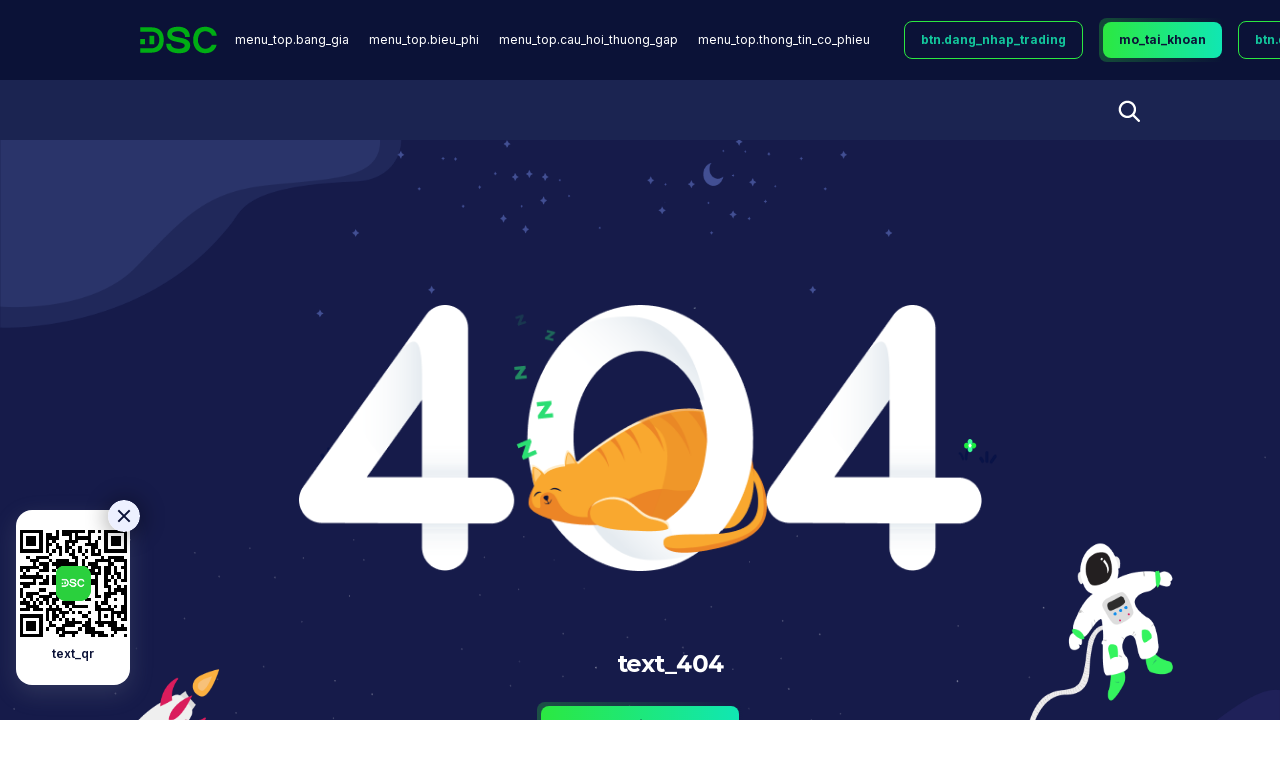

--- FILE ---
content_type: text/html; charset=utf-8
request_url: https://dsc.com.vn/bao-cao-phan-tich/ban-tin-hang-hoa-tuan-21-08-2023-25-08-2023-4
body_size: 28924
content:
<!DOCTYPE html><html lang="vi"><head><meta charSet="utf-8"/><link rel="preload" as="style" href="https://fonts.googleapis.com/css2?family=Montserrat:ital,wght@0,100;0,200;0,300;0,400;0,500;0,600;0,700;0,800;0,900;1,100;1,200;1,300;1,400;1,500;1,600;1,700;1,800;1,900&amp;display=swap"/><link rel="preload" as="style" href="https://fonts.googleapis.com/css2?family=Montserrat+Alternates:ital,wght@0,100;0,200;0,300;0,400;0,500;0,600;0,700;0,800;0,900;1,100;1,200;1,300;1,400;1,500;1,600;1,700;1,800;1,900&amp;display=swap"/><link rel="preload" as="style" href="https://fonts.googleapis.com/css2?family=Josefin+Sans:ital,wght@0,100;0,200;0,300;0,400;0,500;0,600;0,700;1,100;1,200;1,300;1,400;1,500;1,600;1,700&amp;display=swap"/><link rel="preload" as="style" href="https://cdnjs.cloudflare.com/ajax/libs/font-awesome/4.7.0/css/font-awesome.min.css"/><link rel="preload" as="style" href="https://fonts.googleapis.com/css2?family=Inter:wght@100;200;300;400;500;600;700;800;900&amp;display=swap"/><link rel="preload" as="style" href="https://fonts.cdnfonts.com/css/sf-pro-display"/><link rel="preload" as="style" href="https://cdnjs.cloudflare.com/ajax/libs/slick-carousel/1.6.0/slick.min.css"/><link rel="preload" as="style" href="https://cdnjs.cloudflare.com/ajax/libs/slick-carousel/1.6.0/slick-theme.min.css"/><link rel="preload" as="style" href="/_next/static/css/034b32441d55e360.css"/><link rel="preload" as="style" href="/_next/static/css/74f5c365cf29af83.css"/><script async="" custom-element="amp-carousel" src="https://cdn.ampproject.org/v0/amp-carousel-0.2.js"></script><script async="" id="oval_model" src="https://cdn.jsdelivr.net/gh/cycfsabo/vnpt-ekyc-sdk@main/dist/VNPTBrowserSDKAppV4.0.0.js"></script><link rel="preload" as="script" href="https://cdnjs.cloudflare.com/ajax/libs/bodymovin/5.7.4/lottie.min.js"/><link rel="preload" as="script" href="/charting_library_v2/charting_library.js"/><link rel="preload" as="script" href="/datafeeds/udf/dist/bundle.js"/><link rel="preload" as="script" href="/_next/static/chunks/webpack-5692417b1b585f89.js"/><link rel="preload" as="script" href="/_next/static/chunks/main-f20f6628d02c69e8.js"/><link rel="preload" as="script" href="/_next/static/chunks/pages/_app-693dd1f86ddcca97.js"/><link rel="preload" as="script" href="/_next/static/chunks/75fc9c18-3de9718588c303de.js"/><link rel="preload" as="script" href="/_next/static/chunks/8939-cbfa2e06c1f7e37b.js"/><link rel="preload" as="script" href="/_next/static/chunks/3878-5b14bf5adb07c4bb.js"/><link rel="preload" as="script" href="/_next/static/chunks/3343-e7e479e97dc04fcc.js"/><link rel="preload" as="script" href="/_next/static/chunks/6066-56ef3167317a0aa6.js"/><link rel="preload" as="script" href="/_next/static/chunks/4404-f9f47f5106bdc681.js"/><link rel="preload" as="script" href="/_next/static/chunks/pages/bao-cao-phan-tich/%5B...slug%5D-4adbc3bd799d5dfe.js"/><link rel="preload" as="script" href="/_next/static/nuDU9DQOvJ-2-ln2tn6Sa/_buildManifest.js"/><link rel="preload" as="script" href="/_next/static/nuDU9DQOvJ-2-ln2tn6Sa/_ssgManifest.js"/><link rel="preload" as="image" href="/_next/static/media/logo.cfd0a6e2.svg" fetchPriority="high"/><link rel="preload" as="image" href="/_next/static/media/logo.0ebebeb0.svg" fetchPriority="high"/><link rel="preload" as="image" href="/_next/static/media/icon-search-white.addb72f8.svg" fetchPriority="high"/><link rel="preload" as="image" href="/_next/static/media/logoFooter.bce84686.svg" fetchPriority="high"/><link rel="preload" as="image" href="/_next/static/media/icon-map.5b58d55f.svg" fetchPriority="high"/><link rel="preload" as="image" href="/_next/static/media/icon-phone.c254847d.svg" fetchPriority="high"/><link rel="preload" as="image" href="/_next/static/media/icon-mail.a6a3bfb9.svg" fetchPriority="high"/><link rel="preload" as="image" href="/_next/static/media/facebook-icon.c0fc508a.svg" fetchPriority="high"/><link rel="preload" as="image" href="/_next/static/media/youtube-icon.a2c9286b.svg" fetchPriority="high"/><link rel="preload" as="image" href="/_next/static/media/tiktok-icon.405311e3.svg" fetchPriority="high"/><link rel="preload" as="image" href="/_next/static/media/zalo-icon.9c42d027.svg" fetchPriority="high"/><link rel="preload" href="/_next/static/css/034b32441d55e360.css" as="style"/><link rel="preload" href="/_next/static/css/74f5c365cf29af83.css" as="style"/><title>Báo cáo hàng hóa tuần 15/07/24 - 19/07/24</title><meta http-equiv="Content-Security-Policy" content="frame-ancestors &#x27;self&#x27; https://www.dsc.com.vn/bao-cao-phan-tich/ban-tin-hang-hoa-tuan-21-08-2023-25-08-2023-4"/><meta name="viewport" content="width=device-width, initial-scale=1.0"/><meta name="description" content="Dữ liệu GDP Trung Quốc và bán lẻ hàng hóa Mỹ đều phản ánh bức tranh phục hồi kinh tế chậm tại nhiều khu vực, gây ảnh hưởng đến sức cầu hàng hóa trên toàn cầu."/><link rel="shortcut icon" href="https://www.dsc.com.vn/favicon_dsc.png"/><link rel="icon" href="https://www.dsc.com.vn/favicon_dsc.png"/><link href="https://www.dsc.com.vn/bao-cao-phan-tich/ban-tin-hang-hoa-tuan-21-08-2023-25-08-2023-4" rel="canonical"/><meta name="keywords" content="Dữ liệu GDP Trung Quốc và bán lẻ hàng hóa Mỹ đều phản ánh bức tranh phục hồi kinh tế chậm tại nhiều khu vực, gây ảnh hưởng đến sức cầu hàng hóa trên toàn cầu."/><meta property="og:url" content="https://www.dsc.com.vn/bao-cao-phan-tich/ban-tin-hang-hoa-tuan-21-08-2023-25-08-2023-4"/><meta property="og:type" content="article"/><meta property="og:title" content="Báo cáo hàng hóa tuần 15/07/24 - 19/07/24"/><meta property="og:description" content="Dữ liệu GDP Trung Quốc và bán lẻ hàng hóa Mỹ đều phản ánh bức tranh phục hồi kinh tế chậm tại nhiều khu vực, gây ảnh hưởng đến sức cầu hàng hóa trên toàn cầu."/><meta property="og:image" content="https://extgw.dsc.com.vn/eback/uploads/2024_04_16_T001734_Z_417239332_R_9271_5845_1721012498_ea5f600dec.jpg"/><meta http-equiv="Content-Security-Policy" content="frame-ancestors &#x27;self&#x27; *"/><meta http-equiv="Content-Security-Policy" content="frame-ancestors &#x27;self&#x27; https://* http://*"/><meta content="width=device-width, initial-scale=1" name="viewport"/><link rel="icon" href="https://www.dsc.com.vn/favicon_dsc.png"/><meta name="next-head-count" content="37"/><script async="" type="text/javascript">(function(w,d,s,l,i){w[l]=w[l]||[];w[l].push({'gtm.start': 
          new Date().getTime(),event:'gtm.js'});var f=d.getElementsByTagName(s)[0], 
          j=d.createElement(s),dl=l!='dataLayer'?'&l='+l:'';j.async=true;j.src= 
          'https://www.googletagmanager.com/gtm.js?id='+i+dl;f.parentNode.insertBefore(j,f); 
          })(window,document,'script','dataLayer','GTM-MMNHPGKQ');</script><script src="https://cdnjs.cloudflare.com/ajax/libs/bodymovin/5.7.4/lottie.min.js"></script><script type="text/javascript" src="/charting_library_v2/charting_library.js"></script><script type="text/javascript" src="/datafeeds/udf/dist/bundle.js"></script><script async="" type="text/javascript">function gtagSendEvent(url) {
            var callback = function () {
              if (typeof url === "string") {
                window.location = url;
              }
            };
            gtag("event", "conversion_event_subscribe_paid", { event_callback: callback, event_timeout: 2000 });
            return false;
          }</script><link href="https://fonts.googleapis.com/css2?family=Montserrat:ital,wght@0,100;0,200;0,300;0,400;0,500;0,600;0,700;0,800;0,900;1,100;1,200;1,300;1,400;1,500;1,600;1,700;1,800;1,900&amp;display=swap" rel="stylesheet"/><link href="https://fonts.googleapis.com/css2?family=Montserrat+Alternates:ital,wght@0,100;0,200;0,300;0,400;0,500;0,600;0,700;0,800;0,900;1,100;1,200;1,300;1,400;1,500;1,600;1,700;1,800;1,900&amp;display=swap" rel="stylesheet"/><link href="https://fonts.googleapis.com/css2?family=Josefin+Sans:ital,wght@0,100;0,200;0,300;0,400;0,500;0,600;0,700;1,100;1,200;1,300;1,400;1,500;1,600;1,700&amp;display=swap" rel="stylesheet"/><link rel="stylesheet" href="https://cdnjs.cloudflare.com/ajax/libs/font-awesome/4.7.0/css/font-awesome.min.css"/><link href="https://fonts.googleapis.com/css2?family=Inter:wght@100;200;300;400;500;600;700;800;900&amp;display=swap" rel="stylesheet"/><link href="https://fonts.cdnfonts.com/css/sf-pro-display" rel="stylesheet"/><link rel="stylesheet" type="text/css" charSet="UTF-8" href="https://cdnjs.cloudflare.com/ajax/libs/slick-carousel/1.6.0/slick.min.css"/><link rel="stylesheet" type="text/css" href="https://cdnjs.cloudflare.com/ajax/libs/slick-carousel/1.6.0/slick-theme.min.css"/><link rel="preload" as="image" imageSrcSet="/_next/image?url=%2F_next%2Fstatic%2Fmedia%2Fvi.61128b07.png&amp;w=32&amp;q=100 1x, /_next/image?url=%2F_next%2Fstatic%2Fmedia%2Fvi.61128b07.png&amp;w=64&amp;q=100 2x" fetchPriority="high"/><link rel="preload" as="image" imageSrcSet="/_next/image?url=%2F_next%2Fstatic%2Fmedia%2Fbreadcumpnews.27428079.png&amp;w=1920&amp;q=75 1x, /_next/image?url=%2F_next%2Fstatic%2Fmedia%2Fbreadcumpnews.27428079.png&amp;w=3840&amp;q=75 2x" fetchPriority="high"/><link rel="preload" as="image" imageSrcSet="/_next/image?url=%2F_next%2Fstatic%2Fmedia%2Fbackground.6323ee73.png&amp;w=1920&amp;q=75 1x, /_next/image?url=%2F_next%2Fstatic%2Fmedia%2Fbackground.6323ee73.png&amp;w=3840&amp;q=75 2x" fetchPriority="high"/><link rel="preload" as="image" imageSrcSet="/_next/image?url=%2F_next%2Fstatic%2Fmedia%2Fbackground-mobile.7cfa598b.png&amp;w=384&amp;q=75 1x, /_next/image?url=%2F_next%2Fstatic%2Fmedia%2Fbackground-mobile.7cfa598b.png&amp;w=750&amp;q=75 2x" fetchPriority="high"/><link rel="stylesheet" href="/_next/static/css/034b32441d55e360.css" data-n-g=""/><link rel="stylesheet" href="/_next/static/css/74f5c365cf29af83.css" data-n-p=""/><noscript data-n-css=""></noscript><script defer="" noModule="" src="/_next/static/chunks/polyfills-c67a75d1b6f99dc8.js"></script><script src="/_next/static/chunks/webpack-5692417b1b585f89.js" defer=""></script><script src="/_next/static/chunks/main-f20f6628d02c69e8.js" defer=""></script><script src="/_next/static/chunks/pages/_app-693dd1f86ddcca97.js" defer=""></script><script src="/_next/static/chunks/75fc9c18-3de9718588c303de.js" defer=""></script><script src="/_next/static/chunks/8939-cbfa2e06c1f7e37b.js" defer=""></script><script src="/_next/static/chunks/3878-5b14bf5adb07c4bb.js" defer=""></script><script src="/_next/static/chunks/3343-e7e479e97dc04fcc.js" defer=""></script><script src="/_next/static/chunks/6066-56ef3167317a0aa6.js" defer=""></script><script src="/_next/static/chunks/4404-f9f47f5106bdc681.js" defer=""></script><script src="/_next/static/chunks/pages/bao-cao-phan-tich/%5B...slug%5D-4adbc3bd799d5dfe.js" defer=""></script><script src="/_next/static/nuDU9DQOvJ-2-ln2tn6Sa/_buildManifest.js" defer=""></script><script src="/_next/static/nuDU9DQOvJ-2-ln2tn6Sa/_ssgManifest.js" defer=""></script></head><body><script async="" src="https://www.googletagmanager.com/gtag/js?id=G-Z4B7FSFJDL"></script><link rel="preload" as="script" href="https://ajax.googleapis.com/ajax/libs/jquery/1.7.1/jquery.min.js"/><link rel="preload" as="script" href="https://optinform.nextcrm.vn/webForm.js"/><div id="__next"><div data-rht-toaster="" style="position:fixed;z-index:9999;top:16px;left:16px;right:16px;bottom:16px;pointer-events:none"></div><div class="IYFNQDLFUW"></div><div class="JCQNBEWASW"><div id="TDXWWKUMVV" class="VOXCTFRNCP "><div class="PEVDOOLHAC"><div class="WCMSKRQGFG"><div class="AEAQTHFWZI"><div class="WGAVYBERXJ"><a href="/"> <img alt="" fetchPriority="high" width="77" height="28" decoding="async" data-nimg="1" style="color:transparent" src="/_next/static/media/logo.cfd0a6e2.svg"/></a></div><div class="PGBRZQLDOR"><a target="_blank" href="https://trading.dsc.com.vn/dsctrade/priceboard/AAA">Bảng giá</a></div><div class="PGBRZQLDOR"><a href="/bieu-phi">Biểu phí</a></div><div class="PGBRZQLDOR"><a href="/cau-hoi-thuong-gap">Câu hỏi thường gặp</a></div><div class="PGBRZQLDOR"><a href="/thong-tin-co-phieu">Thông tin cổ phiếu</a></div></div><div class="WMVHSGDYSF"><div class="WSJIAEATLS"><div class="XEGPXSNHNZ WNSREPSIIM">Đăng nhập Web Trading</div><div class="VDFKHCXTLJ"><a target="_blank" href="/mo-tai-khoan"><button class="RBOSGVWWES">Mở tài khoản</button></a></div><div class="XEGPXSNHNZ">Đăng nhập</div><div class="ant-dropdown-trigger WCHFULIPBL"><div class="RRPARGQLHS"><img alt="locales" fetchPriority="high" width="26" height="17" decoding="async" data-nimg="1" style="color:transparent" srcSet="/_next/image?url=%2F_next%2Fstatic%2Fmedia%2Fvi.61128b07.png&amp;w=32&amp;q=100 1x, /_next/image?url=%2F_next%2Fstatic%2Fmedia%2Fvi.61128b07.png&amp;w=64&amp;q=100 2x" src="/_next/image?url=%2F_next%2Fstatic%2Fmedia%2Fvi.61128b07.png&amp;w=64&amp;q=100"/><span>Vi</span></div><span role="img" aria-label="down" class="anticon anticon-down"><svg viewBox="64 64 896 896" focusable="false" data-icon="down" width="1em" height="1em" fill="currentColor" aria-hidden="true"><path d="M884 256h-75c-5.1 0-9.9 2.5-12.9 6.6L512 654.2 227.9 262.6c-3-4.1-7.8-6.6-12.9-6.6h-75c-6.5 0-10.3 7.4-6.5 12.7l352.6 486.1c12.8 17.6 39 17.6 51.7 0l352.6-486.1c3.9-5.3.1-12.7-6.4-12.7z"></path></svg></span></div></div></div></div></div><div class="QQRFVCFWON  "><div class="YIPWCGCMQC"><div class="UJLKDFDPKQ"><img alt="/_next/static/media/icon-colspan.af5d1ed0.svg" loading="lazy" width="24" height="24" decoding="async" data-nimg="1" style="color:transparent" src="/_next/static/media/icon-colspan.af5d1ed0.svg"/></div><div class="IRAXYZJXGU "><a href="/"> <img alt="/_next/static/media/logo.0ebebeb0.svg" fetchPriority="high" width="70" height="24" decoding="async" data-nimg="1" style="color:transparent" src="/_next/static/media/logo.0ebebeb0.svg"/></a></div><div id="QHGQLHRSUL" class="IZUMPGSRHM"></div></div><div class="PNVLCCCFEN"><div class="YSVELDJDLM"><div class="MWDFIRGZDG"><div class="UZKFFZAILL"><img alt="" fetchPriority="high" width="22" height="22" decoding="async" data-nimg="1" style="color:transparent" src="/_next/static/media/icon-search-white.addb72f8.svg"/></div></div></div><div class="WSJIAEATLS "><div class="VDFKHCXTLJ"><a target="_blank" href="/mo-tai-khoan"><button class="RBOSGVWWES">Mở tài khoản</button></a></div><div class="KEATAMXNSX"><div class="PCIJQWUGUA"><button class="sc-bRKDuR ejjXPP"><span class="OYGEVICDPG">Đăng nhập</span></button></div></div><div class="ant-dropdown-trigger WCHFULIPBL"><div class="RRPARGQLHS"><img alt="locales" fetchPriority="high" width="26" height="17" decoding="async" data-nimg="1" style="color:transparent" srcSet="/_next/image?url=%2F_next%2Fstatic%2Fmedia%2Fvi.61128b07.png&amp;w=32&amp;q=100 1x, /_next/image?url=%2F_next%2Fstatic%2Fmedia%2Fvi.61128b07.png&amp;w=64&amp;q=100 2x" src="/_next/image?url=%2F_next%2Fstatic%2Fmedia%2Fvi.61128b07.png&amp;w=64&amp;q=100"/><span>Vi</span></div><span role="img" aria-label="down" class="anticon anticon-down"><svg viewBox="64 64 896 896" focusable="false" data-icon="down" width="1em" height="1em" fill="currentColor" aria-hidden="true"><path d="M884 256h-75c-5.1 0-9.9 2.5-12.9 6.6L512 654.2 227.9 262.6c-3-4.1-7.8-6.6-12.9-6.6h-75c-6.5 0-10.3 7.4-6.5 12.7l352.6 486.1c12.8 17.6 39 17.6 51.7 0l352.6-486.1c3.9-5.3.1-12.7-6.4-12.7z"></path></svg></span></div></div></div><div class="IDSZXRSLYI"><div class="CJTNCEQONS "><div class="XLLEOPTADT"><a target="_blank" href="/mo-tai-khoan">Mở tài khoản</a></div></div><div class="ant-dropdown-trigger WCHFULIPBL"><div class="RRPARGQLHS"><img alt="locales" fetchPriority="high" width="26" height="17" decoding="async" data-nimg="1" style="color:transparent" srcSet="/_next/image?url=%2F_next%2Fstatic%2Fmedia%2Fvi.61128b07.png&amp;w=32&amp;q=100 1x, /_next/image?url=%2F_next%2Fstatic%2Fmedia%2Fvi.61128b07.png&amp;w=64&amp;q=100 2x" src="/_next/image?url=%2F_next%2Fstatic%2Fmedia%2Fvi.61128b07.png&amp;w=64&amp;q=100"/><span>Vi</span></div><span role="img" aria-label="down" class="anticon anticon-down"><svg viewBox="64 64 896 896" focusable="false" data-icon="down" width="1em" height="1em" fill="currentColor" aria-hidden="true"><path d="M884 256h-75c-5.1 0-9.9 2.5-12.9 6.6L512 654.2 227.9 262.6c-3-4.1-7.8-6.6-12.9-6.6h-75c-6.5 0-10.3 7.4-6.5 12.7l352.6 486.1c12.8 17.6 39 17.6 51.7 0l352.6-486.1c3.9-5.3.1-12.7-6.4-12.7z"></path></svg></span></div></div></div><div class="QOKWFVYXGB "><div class="KBUHWHYXJK"><div class="GOZGNZYLZI"><img class="ZZXZLDZQYV" src="/_next/static/media/icon-arrow-left.b97e8bc9.svg"/></div><div class="MPEMWAZCTT"><img class="QYMEDWXZIW" src="/_next/static/media/icon-user.deed77fb.svg"/></div><div class="UDTNVZNPBB"><button class="ONZUUNMNIP">Đăng nhập</button></div><div class="KTINFJCNWK"> <div class="MLULNGVQNK" style="background-image:linear-gradient(to right, rgba(42, 208, 61, 0.3), #ffffff)"><button class="RBOSGVWWES">Đăng nhập Web Trading</button></div></div><div class="QUUHJSHQCM"><div class="TFJCDRESPD">Bảng giá</div><div class="LPIEKDIWBX"></div><div class="TFJCDRESPD">Biểu phí</div><div class="LPIEKDIWBX"></div><div class="TFJCDRESPD">Câu hỏi thường gặp</div><div class="LPIEKDIWBX"></div><div class="TFJCDRESPD">Thông tin cổ phiếu</div></div></div><div class="RZCBVHEEOC"><div class="VAEWPFCCXM"><div class="TXXDWAPBJV"><div class="CKZECAKRNJ"><img src="/_next/static/media/icon-search-line.50c07298.svg" class="PXRZVSZIQK"/><input class="JVQMCUMDNK" placeholder="Tìm kiếm"/></div><div class="AGHQDSIFWQ"><div class="CJTNCEQONS WRMLMLXEOK"><button class="YQDQDDZWSX">Tìm kiếm</button></div></div></div></div></div><div class="ZDTSCFHEQO"><ul class="CQMTCXWBVI"></ul></div></div></div></div><div class="XCNKHSNBXX"><div class="KBTUCIHKBL"><img src="/_next/static/media/icon-arrow-left.b97e8bc9.svg" class="JHYJIERBFR"/></div><div class="NRQCZZUXRC">Báo cáo phân tích</div><div class="DKVQLZABUM"><div class="ant-dropdown-trigger WCHFULIPBL"><div class="RRPARGQLHS"><img alt="locales" fetchPriority="high" width="26" height="17" decoding="async" data-nimg="1" style="color:transparent" srcSet="/_next/image?url=%2F_next%2Fstatic%2Fmedia%2Fvi.61128b07.png&amp;w=32&amp;q=100 1x, /_next/image?url=%2F_next%2Fstatic%2Fmedia%2Fvi.61128b07.png&amp;w=64&amp;q=100 2x" src="/_next/image?url=%2F_next%2Fstatic%2Fmedia%2Fvi.61128b07.png&amp;w=64&amp;q=100"/><span>Vi</span></div><span role="img" aria-label="down" class="anticon anticon-down"><svg viewBox="64 64 896 896" focusable="false" data-icon="down" width="1em" height="1em" fill="currentColor" aria-hidden="true"><path d="M884 256h-75c-5.1 0-9.9 2.5-12.9 6.6L512 654.2 227.9 262.6c-3-4.1-7.8-6.6-12.9-6.6h-75c-6.5 0-10.3 7.4-6.5 12.7l352.6 486.1c12.8 17.6 39 17.6 51.7 0l352.6-486.1c3.9-5.3.1-12.7-6.4-12.7z"></path></svg></span></div><div class="CJTNCEQONS "><div class="XLLEOPTADT VJHOOXXKAY">Đăng nhập</div></div></div></div><main><div class="NMXOTVSGSQ"><img alt="" fetchPriority="high" width="1920" height="156" decoding="async" data-nimg="1" class="QKRNMLNVDZ" style="color:transparent" srcSet="/_next/image?url=%2F_next%2Fstatic%2Fmedia%2Fbreadcumpnews.27428079.png&amp;w=1920&amp;q=75 1x, /_next/image?url=%2F_next%2Fstatic%2Fmedia%2Fbreadcumpnews.27428079.png&amp;w=3840&amp;q=75 2x" src="/_next/image?url=%2F_next%2Fstatic%2Fmedia%2Fbreadcumpnews.27428079.png&amp;w=3840&amp;q=75"/><img alt="" fetchPriority="high" width="1920" height="156" decoding="async" data-nimg="1" class="YTUGNVQRRH" style="color:transparent" srcSet="/_next/image?url=%2F_next%2Fstatic%2Fmedia%2Fbreadcumpnews.27428079.png&amp;w=1920&amp;q=75 1x, /_next/image?url=%2F_next%2Fstatic%2Fmedia%2Fbreadcumpnews.27428079.png&amp;w=3840&amp;q=75 2x" src="/_next/image?url=%2F_next%2Fstatic%2Fmedia%2Fbreadcumpnews.27428079.png&amp;w=3840&amp;q=75"/><div class="ZPEGPLXUKI"></div><div class="MWFUZMLHGI"><div class="GKZZVJMZWG"><div class="DCUNWCFBYN"><div class="DGIYXLDRDN">BÁO CÁO PHÂN TÍCH<!-- --> </div></div><ul class="RJZSMKLMKZ"><li class="EEYLVCHQVL"><a class="HNNJBVVYBM" href="/">Trang chủ</a></li><li class="EEYLVCHQVL"><a class="HNNJBVVYBM" href="/bao-cao-phan-tich">Báo cáo phân tích</a></li><li class="EEYLVCHQVL"><a class="HNNJBVVYBM" href="/bao-cao-phan-tich/ban-tin-hang-hoa-tuan-21-08-2023-25-08-2023-4">Báo cáo hàng hóa tuần 15/07/24 - 19/07/24</a></li></ul></div></div></div><div class="BMMBLZLAUG"><div class="FSYIHVMWXY"><div class="MEvLItPA"><div class="JXWPPNLRZM"><div class="GzM2KvAMKL"><div class="BczEngRBqY"><h1>Báo cáo hàng hóa tuần 15/07/24 - 19/07/24</h1></div><div class="tUm6AaJ4aO JLEIVRRKAF"><div class="GnINWuDNUZ">07/21/2024</div><div class="IOCDGLFVHQ"><div class="WJo5RSnQ VQGQBFRZSD AEPTXHEQZJ"><p><strong>Điểm nhấn vĩ mô: </strong>Dữ liệu tăng trưởng kinh tế&nbsp;của&nbsp;Trung&nbsp;Quốc là thông tin nổi bật nhất trong tuần qua, GDP&nbsp;Q2&nbsp;ghị nhận tăng trưởng&nbsp;4.7%, thấp hơn dự báo 5,1%, kỳ trước 5,3%.&nbsp;Ngoài ra, dữ liệu&nbsp;doanh thu bán lẻ tại Mỹ được công bố ảm đạm, ghi nhận tăng trưởng 0% MoM. &nbsp;&nbsp;<br>Cả 2 dữ liệu trên đều phản ánh bức tranh phục hồi kinh tế chậm tại nhiều khu vực, gây&nbsp;ảnh hưởng đến sức cầu hàng hóa trên toàn cầu.<br>&nbsp;</p><figure class="table" style="width:100%;"><table class="ck-table-resized" style="border-collapse:collapse;mso-yfti-tbllook:1536;" border="0" cellpadding="0" cellspacing="0" width="650"><colgroup><col style="width:38.48%;"><col style="width:61.52%;"></colgroup><tbody><tr style="height:45.53pt;mso-height-source:userset;" height="61"><td class="oa1" style="height:45.53pt;width:115pt;" height="61" width="154"><p style="direction:ltr;language:en-US;margin-bottom:0pt;margin-left:0in;margin-top:0pt;mso-line-break-override:none;punctuation-wrap:hanging;text-align:left;unicode-bidi:embed;vertical-align:middle;word-break:normal;"><span style="color:black;font-family:&quot;Segoe UI&quot;;font-size:8.0pt;"><span style="font-style:normal;language:en-US;mso-ascii-font-family:&quot;Segoe UI&quot;;mso-bidi-font-family:&quot;Segoe UI&quot;;mso-font-kerning:12.0pt;mso-style-textfill-fill-alpha:100.0%;mso-style-textfill-fill-color:black;mso-style-textfill-type:solid;"><strong>Đường (-2,71% WoW)</strong></span></span></p></td><td class="oa2" style="width:372pt;" width="497"><p style="direction:ltr;language:en-US;line-height:130%;margin-bottom:10.0pt;margin-left:0in;margin-top:3.0pt;mso-line-break-override:none;punctuation-wrap:hanging;text-align:justify;text-justify:inter-ideograph;unicode-bidi:embed;word-break:normal;"><span style="color:black;font-family:&quot;Segoe UI&quot;;font-size:8.0pt;"><span style="font-style:normal;font-weight:normal;language:en-US;mso-ascii-font-family:&quot;Segoe UI&quot;;mso-font-kerning:12.0pt;mso-no-proof:no;mso-style-textfill-fill-alpha:100.0%;mso-style-textfill-fill-color:black;mso-style-textfill-type:solid;mso-text-raise:0%;vertical-align:baseline;">Giá đường quay trở lại vùng giá đáy trong 2 năm trở lại đây, nguyên nhân bởi triển vọng nguồn cung mở rộng trong niên vụ 2024/25&nbsp;</span></span></p></td></tr><tr style="height:51.58pt;mso-height-source:userset;" height="69"><td class="oa3" style="height:51.58pt;width:115pt;" height="69" width="154"><p style="direction:ltr;language:en-US;margin-bottom:0pt;margin-left:0in;margin-top:0pt;mso-line-break-override:none;punctuation-wrap:hanging;text-align:left;unicode-bidi:embed;word-break:normal;"><span style="color:black;font-family:&quot;Segoe UI&quot;;font-size:8.0pt;"><span style="font-style:normal;language:en-US;mso-ascii-font-family:&quot;Segoe UI&quot;;mso-bidi-font-family:&quot;Segoe UI&quot;;mso-font-kerning:12.0pt;mso-no-proof:no;mso-style-textfill-fill-alpha:100.0%;mso-style-textfill-fill-color:black;mso-style-textfill-type:solid;"><strong>Dầu WTI (-2,66% WoW)</strong></span></span></p></td><td class="oa4" style="width:372pt;" width="497"><p style="direction:ltr;language:en-US;line-height:130%;margin-bottom:10.0pt;margin-left:0in;margin-top:3.0pt;mso-line-break-override:none;punctuation-wrap:hanging;text-align:justify;text-justify:inter-ideograph;unicode-bidi:embed;word-break:normal;"><span style="color:black;font-family:&quot;Segoe UI&quot;;font-size:8.0pt;"><span style="font-style:normal;font-weight:normal;language:en-US;mso-ascii-font-family:&quot;Segoe UI&quot;;mso-font-kerning:12.0pt;mso-no-proof:no;mso-style-textfill-fill-alpha:100.0%;mso-style-textfill-fill-color:black;mso-style-textfill-type:solid;mso-text-raise:0%;vertical-align:baseline;">Trong tuần 15 – 19/07, giá dầu WTI tiếp tục tuần giảm thứ 3 liên tiếp khi tụt 2,66% đồng thời làm mất mốc 80 USD/thùng. Nguyên nhân chính của đà giảm chủ yếu do căng thẳng địa chính trị tại Trung Đông hạ nhiệt.</span></span></p></td></tr><tr style="height:62.42pt;mso-height-source:userset;" height="83"><td class="oa5" style="height:62.42pt;width:115pt;" height="83" width="154"><p style="direction:ltr;language:en-US;margin-bottom:0pt;margin-left:0in;margin-top:0pt;mso-line-break-override:none;punctuation-wrap:hanging;text-align:left;unicode-bidi:embed;word-break:normal;"><span style="color:black;font-family:&quot;Segoe UI&quot;;font-size:8.0pt;"><span style="font-style:normal;language:en-US;mso-ascii-font-family:&quot;Segoe UI&quot;;mso-bidi-font-family:&quot;Segoe UI&quot;;mso-font-kerning:12.0pt;mso-no-proof:no;mso-style-textfill-fill-alpha:100.0%;mso-style-textfill-fill-color:black;mso-style-textfill-type:solid;"><strong>Khí tự nhiên (-8,45 WoW)</strong></span></span></p></td><td class="oa6" style="width:372pt;" width="497"><p style="direction:ltr;language:en-US;line-height:130%;margin-bottom:10.0pt;margin-left:0in;margin-top:3.0pt;mso-line-break-override:none;punctuation-wrap:hanging;text-align:justify;text-justify:inter-ideograph;unicode-bidi:embed;word-break:normal;"><span style="color:black;font-family:&quot;Segoe UI&quot;;font-size:8.0pt;"><span style="font-style:normal;font-weight:normal;language:vi;mso-ascii-font-family:&quot;Segoe UI&quot;;mso-font-kerning:12.0pt;mso-no-proof:no;mso-style-textfill-fill-alpha:100.0%;mso-style-textfill-fill-color:black;mso-style-textfill-type:solid;mso-text-raise:0%;vertical-align:baseline;">Trong tuần qua hợp đồng tương lai giá khí tự nhiên giảm 8,45%, tiếp tục xu hướng giảm sau khi chạm mức đỉnh năm 2024 là 3,129 USD/MMBtu vào ngày 11/6. Nguyên nhân được cho rằng do các nhà sản xuất gia tăng sản lượng, trong khi nhu cầu đang chưa gia tăng.&nbsp;</span></span></p></td></tr></tbody></table></figure></div></div><div class="YLSGJCBXEZ"><a target="_blank" href="https://extgw.dsc.com.vn/eback/uploads/Ban_tin_hang_hoa_Tuan_220724_6e7cb147c5.pdf#view=FitH"><img src="/_next/static/media/icon-zoom.f297e78f.png" width="30" alt="/_next/static/media/icon-zoom.f297e78f.png"/></a></div></div></div></div><div class="LFPUKSHTET"><div class="FQUFURLXZU"><div class="ant-skeleton"><div class="ant-skeleton-content"><h3 class="ant-skeleton-title" style="width:38%"></h3><ul class="ant-skeleton-paragraph"><li></li><li></li><li style="width:61%"></li></ul></div></div><iframe class="CHYUALFWFP" src="https://docs.google.com/viewerng/viewer?url=https://extgw.dsc.com.vn/eback/uploads/Ban_tin_hang_hoa_Tuan_220724_6e7cb147c5.pdf&amp;embedded=true" style="display:none;height:100%;width:100%"></iframe></div></div></div></div></div><div class="TMZGCLFEOB"><div class="RUGXGNGCNL"><div class="OUJVLHYGEM"><div class="EEKEDHOTVD">Báo cáo<!-- --> <!-- -->Báo cáo thị trường hàng hóa<!-- -->Mới nhất</div><div class="ZQREOWDPKW"><div class="QRZSAJPXYV"><div class="QNHNCHUSRY"><div class="KGXJQOIUEQ"><img loading="lazy" width="245" height="136" decoding="async" data-nimg="1" style="color:transparent" srcSet="/_next/image?url=https%3A%2F%2Fextgw.dsc.com.vn%2Feback%2Fuploads%2Fthumbnail_pmi_la_gi_y_nghia_va_cach_tinh_chi_so_pmi_happy_live_4_ee184417fa.jpg&amp;w=256&amp;q=75 1x, /_next/image?url=https%3A%2F%2Fextgw.dsc.com.vn%2Feback%2Fuploads%2Fthumbnail_pmi_la_gi_y_nghia_va_cach_tinh_chi_so_pmi_happy_live_4_ee184417fa.jpg&amp;w=640&amp;q=75 2x" src="/_next/image?url=https%3A%2F%2Fextgw.dsc.com.vn%2Feback%2Fuploads%2Fthumbnail_pmi_la_gi_y_nghia_va_cach_tinh_chi_so_pmi_happy_live_4_ee184417fa.jpg&amp;w=640&amp;q=75"/></div><div class="XZNDRDLEVN"><a href="/bao-cao-phan-tich/ban-tin-hang-hoa-tuan-21-08-2023-25-08-2023-5"><h3>Bản tin hàng hóa tuần 22/07/2024 - 26/07/2024</h3></a><div class="ZKLCIFQJFO"><span><img src="/_next/static/media/icon-time.06f444cc.png" alt=""/></span>28/07/2024</div><p>dữ liệu cập nhật về tăng trưởng GDP Q2 Mỹ đạt 2.8% QoQ, cao hơn dự báo 2,0% hay đơn trợ cấp thất nghiệp đạt 235k đơn, thấp hơn kỳ trước 245k đơn đang hỗ trợ cho kịch bản kinh tế Mỹ có khả năng hạ cánh mềm.   </p></div></div></div><div class="QRZSAJPXYV"><div class="QNHNCHUSRY"><div class="KGXJQOIUEQ"><img loading="lazy" width="235" height="156" decoding="async" data-nimg="1" style="color:transparent" srcSet="/_next/image?url=https%3A%2F%2Fextgw.dsc.com.vn%2Feback%2Fuploads%2Fthumbnail_2024_04_16_T001734_Z_417239332_R_9271_5845_1721012498_ea5f600dec.jpg&amp;w=256&amp;q=75 1x, /_next/image?url=https%3A%2F%2Fextgw.dsc.com.vn%2Feback%2Fuploads%2Fthumbnail_2024_04_16_T001734_Z_417239332_R_9271_5845_1721012498_ea5f600dec.jpg&amp;w=640&amp;q=75 2x" src="/_next/image?url=https%3A%2F%2Fextgw.dsc.com.vn%2Feback%2Fuploads%2Fthumbnail_2024_04_16_T001734_Z_417239332_R_9271_5845_1721012498_ea5f600dec.jpg&amp;w=640&amp;q=75"/></div><div class="XZNDRDLEVN"><a href="/bao-cao-phan-tich/ban-tin-hang-hoa-tuan-21-08-2023-25-08-2023-4"><h3>Báo cáo hàng hóa tuần 15/07/24 - 19/07/24</h3></a><div class="ZKLCIFQJFO"><span><img src="/_next/static/media/icon-time.06f444cc.png" alt=""/></span>21/07/2024</div><p>Dữ liệu GDP Trung Quốc và bán lẻ hàng hóa Mỹ đều phản ánh bức tranh phục hồi kinh tế chậm tại nhiều khu vực, gây ảnh hưởng đến sức cầu hàng hóa trên toàn cầu.</p></div></div></div><div class="QRZSAJPXYV"><div class="QNHNCHUSRY"><div class="KGXJQOIUEQ"><img loading="lazy" width="245" height="153" decoding="async" data-nimg="1" style="color:transparent" srcSet="/_next/image?url=https%3A%2F%2Fextgw.dsc.com.vn%2Feback%2Fuploads%2Fthumbnail_sugar_shutterstock_615908132_4684bc9931.jpg&amp;w=256&amp;q=75 1x, /_next/image?url=https%3A%2F%2Fextgw.dsc.com.vn%2Feback%2Fuploads%2Fthumbnail_sugar_shutterstock_615908132_4684bc9931.jpg&amp;w=640&amp;q=75 2x" src="/_next/image?url=https%3A%2F%2Fextgw.dsc.com.vn%2Feback%2Fuploads%2Fthumbnail_sugar_shutterstock_615908132_4684bc9931.jpg&amp;w=640&amp;q=75"/></div><div class="XZNDRDLEVN"><a href="/bao-cao-phan-tich/bao-cao-11"><h3>Báo cáo hàng hóa tuần 24/06/2024 - 28/06/2024</h3></a><div class="ZKLCIFQJFO"><span><img src="/_next/static/media/icon-time.06f444cc.png" alt=""/></span>30/06/2024</div><p> Biến động giá hàng hóa trong tuần chủ yếu đến từ biến động từ phía nguồn cung. Sức cầu toàn thế giới với hàng hóa không có điểm nổi bật, nhìn chung duy trì ảm đạm. </p></div></div></div><div class="QRZSAJPXYV"><div class="QNHNCHUSRY"><div class="KGXJQOIUEQ"><img loading="lazy" width="235" height="156" decoding="async" data-nimg="1" style="color:transparent" srcSet="/_next/image?url=https%3A%2F%2Fextgw.dsc.com.vn%2Feback%2Fuploads%2Fthumbnail_121921_My_CPI_73064a3522.jpg&amp;w=256&amp;q=75 1x, /_next/image?url=https%3A%2F%2Fextgw.dsc.com.vn%2Feback%2Fuploads%2Fthumbnail_121921_My_CPI_73064a3522.jpg&amp;w=640&amp;q=75 2x" src="/_next/image?url=https%3A%2F%2Fextgw.dsc.com.vn%2Feback%2Fuploads%2Fthumbnail_121921_My_CPI_73064a3522.jpg&amp;w=640&amp;q=75"/></div><div class="XZNDRDLEVN"><a href="/bao-cao-phan-tich/ba-3"><h3>Báo cáo hàng hóa tuần 10/06/2024 - 14/06/2024</h3></a><div class="ZKLCIFQJFO"><span><img src="/_next/static/media/icon-time.06f444cc.png" alt=""/></span>17/06/2024</div><p>Dữ liệu lạm phát Mỹ có chuyển biến tích cực CPI tăng 3,3% YoY, tăng 0% MoM, đều thấp hơn dự báo, và thấp hơn so với kỳ trước đó. </p></div></div></div></div></div><div class="OUJVLHYGEM"><div class="EEKEDHOTVD">Báo cáo có liên quan</div><div class="ZQREOWDPKW"><div class="QRZSAJPXYV"><div class="QNHNCHUSRY"><div class="KGXJQOIUEQ"><img loading="lazy" width="243" height="156" decoding="async" data-nimg="1" style="color:transparent" srcSet="/_next/image?url=https%3A%2F%2Fextgw.dsc.com.vn%2Feback%2Fuploads%2Fthumbnail_Anh_chup_man_hinh_2025_12_29_153814_d27473527e.png&amp;w=256&amp;q=75 1x, /_next/image?url=https%3A%2F%2Fextgw.dsc.com.vn%2Feback%2Fuploads%2Fthumbnail_Anh_chup_man_hinh_2025_12_29_153814_d27473527e.png&amp;w=640&amp;q=75 2x" src="/_next/image?url=https%3A%2F%2Fextgw.dsc.com.vn%2Feback%2Fuploads%2Fthumbnail_Anh_chup_man_hinh_2025_12_29_153814_d27473527e.png&amp;w=640&amp;q=75"/></div><div class="XZNDRDLEVN"><a href="/bao-cao-phan-tich/vcb-capnhat25q3"><h3>VCB (Q3/2025): Tính ổn định cao</h3></a><div class="ZKLCIFQJFO"><span><img src="/_next/static/media/icon-time.06f444cc.png" alt=""/></span>16/12/2025</div><p>Giá mục tiêu: 74.100 VND/cp</p></div></div></div><div class="QRZSAJPXYV"><div class="QNHNCHUSRY"><div class="KGXJQOIUEQ"><img loading="lazy" width="236" height="156" decoding="async" data-nimg="1" style="color:transparent" srcSet="/_next/image?url=https%3A%2F%2Fextgw.dsc.com.vn%2Feback%2Fuploads%2Fthumbnail_664ab815b8cec_65384bb423.png&amp;w=256&amp;q=75 1x, /_next/image?url=https%3A%2F%2Fextgw.dsc.com.vn%2Feback%2Fuploads%2Fthumbnail_664ab815b8cec_65384bb423.png&amp;w=640&amp;q=75 2x" src="/_next/image?url=https%3A%2F%2Fextgw.dsc.com.vn%2Feback%2Fuploads%2Fthumbnail_664ab815b8cec_65384bb423.png&amp;w=640&amp;q=75"/></div><div class="XZNDRDLEVN"><a href="/bao-cao-phan-tich/acb-capnhat25q3"><h3>ACB (Q3/2025): Tín dụng tăng tốt trở lại</h3></a><div class="ZKLCIFQJFO"><span><img src="/_next/static/media/icon-time.06f444cc.png" alt=""/></span>12/12/2025</div><p>Giá mục tiêu: 32.600 VND/cp.</p></div></div></div><div class="QRZSAJPXYV"><div class="QNHNCHUSRY"><div class="KGXJQOIUEQ"><img loading="lazy" width="234" height="156" decoding="async" data-nimg="1" style="color:transparent" srcSet="/_next/image?url=https%3A%2F%2Fextgw.dsc.com.vn%2Feback%2Fuploads%2Fthumbnail_H1_Tau_vn_chuyn_LNG_va_Kho_cha_LNG_ti_Th_Vi_d1e8d23311.jpg&amp;w=256&amp;q=75 1x, /_next/image?url=https%3A%2F%2Fextgw.dsc.com.vn%2Feback%2Fuploads%2Fthumbnail_H1_Tau_vn_chuyn_LNG_va_Kho_cha_LNG_ti_Th_Vi_d1e8d23311.jpg&amp;w=640&amp;q=75 2x" src="/_next/image?url=https%3A%2F%2Fextgw.dsc.com.vn%2Feback%2Fuploads%2Fthumbnail_H1_Tau_vn_chuyn_LNG_va_Kho_cha_LNG_ti_Th_Vi_d1e8d23311.jpg&amp;w=640&amp;q=75"/></div><div class="XZNDRDLEVN"><a href="/bao-cao-phan-tich/khuyennghigas-25q3"><h3>BÁO CÁO KHUYẾN NGHỊ ĐẦU TƯ - MUA - GAS (Q3/2025) </h3></a><div class="ZKLCIFQJFO"><span><img src="/_next/static/media/icon-time.06f444cc.png" alt=""/></span>25/12/2025</div><p>Giá mục tiêu: 82.500 VND/cp</p></div></div></div><div class="QRZSAJPXYV"><div class="QNHNCHUSRY"><div class="KGXJQOIUEQ"><img loading="lazy" width="156" height="156" decoding="async" data-nimg="1" style="color:transparent" srcSet="/_next/image?url=https%3A%2F%2Fextgw.dsc.com.vn%2Feback%2Fuploads%2Fthumbnail_i8c_Vm_Ns_Roj4_P0un_Tbz_F_Zxo_XQX_04i_E_Nlu_Ql_Tebhet_24d9a52f38.webp&amp;w=256&amp;q=75 1x, /_next/image?url=https%3A%2F%2Fextgw.dsc.com.vn%2Feback%2Fuploads%2Fthumbnail_i8c_Vm_Ns_Roj4_P0un_Tbz_F_Zxo_XQX_04i_E_Nlu_Ql_Tebhet_24d9a52f38.webp&amp;w=384&amp;q=75 2x" src="/_next/image?url=https%3A%2F%2Fextgw.dsc.com.vn%2Feback%2Fuploads%2Fthumbnail_i8c_Vm_Ns_Roj4_P0un_Tbz_F_Zxo_XQX_04i_E_Nlu_Ql_Tebhet_24d9a52f38.webp&amp;w=384&amp;q=75"/></div><div class="XZNDRDLEVN"><a href="/bao-cao-phan-tich/khuyennghipnj-q3-2025"><h3>BÁO CÁO KHUYẾN NGHỊ ĐẦU TƯ - MUA - PNJ (Q3/2025)</h3></a><div class="ZKLCIFQJFO"><span><img src="/_next/static/media/icon-time.06f444cc.png" alt=""/></span>26/12/2025</div><p>Giá mục tiêu: 110.100 VND/cp</p></div></div></div></div></div><div class="OUJVLHYGEM"><div class="EEKEDHOTVD">Nhiều người đọc nhất gần đây</div><div class="ZQREOWDPKW"><div class="QRZSAJPXYV"><div class="QNHNCHUSRY"><div class="KGXJQOIUEQ"><img loading="lazy" width="245" height="133" decoding="async" data-nimg="1" style="color:transparent" srcSet="/_next/image?url=https%3A%2F%2Fextgw.dsc.com.vn%2Feback%2Fuploads%2Fthumbnail_ANH_DT_BEAT_CK_1_aca4a3613d_6145202453.png&amp;w=256&amp;q=75 1x, /_next/image?url=https%3A%2F%2Fextgw.dsc.com.vn%2Feback%2Fuploads%2Fthumbnail_ANH_DT_BEAT_CK_1_aca4a3613d_6145202453.png&amp;w=640&amp;q=75 2x" src="/_next/image?url=https%3A%2F%2Fextgw.dsc.com.vn%2Feback%2Fuploads%2Fthumbnail_ANH_DT_BEAT_CK_1_aca4a3613d_6145202453.png&amp;w=640&amp;q=75"/></div><div class="XZNDRDLEVN"><a href="/bao-cao-phan-tich/beat-chung-khoan-7-2-2025-1"><h3>Beat Chứng Khoán 7.2.2025</h3></a><div class="ZKLCIFQJFO"><span><img src="/_next/static/media/icon-time.06f444cc.png" alt=""/></span>07/02/2025</div><p>Nhận định thị trường chứng khoán hôm nay, cập nhật các mã cổ phiếu tiềm năng và cơ hội đầu tư mới nhất, hấp dẫn nhất hôm nay.</p></div></div></div><div class="QRZSAJPXYV"><div class="QNHNCHUSRY"><div class="KGXJQOIUEQ"><img loading="lazy" width="245" height="133" decoding="async" data-nimg="1" style="color:transparent" srcSet="/_next/image?url=https%3A%2F%2Fextgw.dsc.com.vn%2Feback%2Fuploads%2Fthumbnail_ANH_DT_BEAT_CK_1_aca4a3613d_6145202453.png&amp;w=256&amp;q=75 1x, /_next/image?url=https%3A%2F%2Fextgw.dsc.com.vn%2Feback%2Fuploads%2Fthumbnail_ANH_DT_BEAT_CK_1_aca4a3613d_6145202453.png&amp;w=640&amp;q=75 2x" src="/_next/image?url=https%3A%2F%2Fextgw.dsc.com.vn%2Feback%2Fuploads%2Fthumbnail_ANH_DT_BEAT_CK_1_aca4a3613d_6145202453.png&amp;w=640&amp;q=75"/></div><div class="XZNDRDLEVN"><a href="/bao-cao-phan-tich/beat-chung-khoan-10-2-2025-1"><h3>Beat Chứng Khoán 10.2.2025</h3></a><div class="ZKLCIFQJFO"><span><img src="/_next/static/media/icon-time.06f444cc.png" alt=""/></span>10/02/2025</div><p>Nhận định thị trường chứng khoán hôm nay, cập nhật các mã cổ phiếu tiềm năng và cơ hội đầu tư mới nhất, hấp dẫn nhất hôm nay.</p></div></div></div><div class="QRZSAJPXYV"><div class="QNHNCHUSRY"><div class="KGXJQOIUEQ"><img loading="lazy" width="245" height="133" decoding="async" data-nimg="1" style="color:transparent" srcSet="/_next/image?url=https%3A%2F%2Fextgw.dsc.com.vn%2Feback%2Fuploads%2Fthumbnail_ANH_DT_BEAT_CK_1_aca4a3613d_6145202453.png&amp;w=256&amp;q=75 1x, /_next/image?url=https%3A%2F%2Fextgw.dsc.com.vn%2Feback%2Fuploads%2Fthumbnail_ANH_DT_BEAT_CK_1_aca4a3613d_6145202453.png&amp;w=640&amp;q=75 2x" src="/_next/image?url=https%3A%2F%2Fextgw.dsc.com.vn%2Feback%2Fuploads%2Fthumbnail_ANH_DT_BEAT_CK_1_aca4a3613d_6145202453.png&amp;w=640&amp;q=75"/></div><div class="XZNDRDLEVN"><a href="/bao-cao-phan-tich/beat-chung-khoan-5-2-2025-1"><h3>Beat Chứng Khoán 5.2.2025</h3></a><div class="ZKLCIFQJFO"><span><img src="/_next/static/media/icon-time.06f444cc.png" alt=""/></span>05/02/2025</div><p>Nhận định thị trường chứng khoán hôm nay, cập nhật các mã cổ phiếu tiềm năng và cơ hội đầu tư mới nhất, hấp dẫn nhất hôm nay.</p></div></div></div><div class="QRZSAJPXYV"><div class="QNHNCHUSRY"><div class="KGXJQOIUEQ"><img loading="lazy" width="245" height="133" decoding="async" data-nimg="1" style="color:transparent" srcSet="/_next/image?url=https%3A%2F%2Fextgw.dsc.com.vn%2Feback%2Fuploads%2Fthumbnail_ANH_DT_BEAT_CK_1_aca4a3613d_6145202453.png&amp;w=256&amp;q=75 1x, /_next/image?url=https%3A%2F%2Fextgw.dsc.com.vn%2Feback%2Fuploads%2Fthumbnail_ANH_DT_BEAT_CK_1_aca4a3613d_6145202453.png&amp;w=640&amp;q=75 2x" src="/_next/image?url=https%3A%2F%2Fextgw.dsc.com.vn%2Feback%2Fuploads%2Fthumbnail_ANH_DT_BEAT_CK_1_aca4a3613d_6145202453.png&amp;w=640&amp;q=75"/></div><div class="XZNDRDLEVN"><a href="/bao-cao-phan-tich/beat-chung-khoan-6-2-2025-1"><h3>Beat Chứng Khoán 6.2.2025</h3></a><div class="ZKLCIFQJFO"><span><img src="/_next/static/media/icon-time.06f444cc.png" alt=""/></span>06/02/2025</div><p>Nhận định thị trường chứng khoán hôm nay, cập nhật các mã cổ phiếu tiềm năng và cơ hội đầu tư mới nhất, hấp dẫn nhất hôm nay.</p></div></div></div></div></div></div></div><style>#nprogress{pointer-events:none}#nprogress .bar{background:linear-gradient(90deg,#2be841,#10e7b3);position:fixed;z-index:100000;top: 0;left:0;width:100%;height:3px}#nprogress .peg{display:block;position:absolute;right:0;width:100px;height:100%;box-shadow:0 0 10px linear-gradient(90deg,#2be841,#10e7b3),0 0 5px linear-gradient(90deg,#2be841,#10e7b3);opacity:1;-webkit-transform:rotate(3deg) translate(0px,-4px);-ms-transform:rotate(3deg) translate(0px,-4px);transform:rotate(3deg) translate(0px,-4px)}#nprogress .spinner{display:block;position:fixed;z-index:100000;top: 15px;right:15px}#nprogress .spinner-icon{width:18px;height:18px;box-sizing:border-box;border:2px solid transparent;border-top-color:linear-gradient(90deg,#2be841,#10e7b3);border-left-color:linear-gradient(90deg,#2be841,#10e7b3);border-radius:50%;-webkit-animation:nprogress-spinner 400ms linear infinite;animation:nprogress-spinner 400ms linear infinite}.nprogress-custom-parent{overflow:hidden;position:relative}.nprogress-custom-parent #nprogress .bar,.nprogress-custom-parent #nprogress .spinner{position:absolute}@-webkit-keyframes nprogress-spinner{0%{-webkit-transform:rotate(0deg)}100%{-webkit-transform:rotate(360deg)}}@keyframes nprogress-spinner{0%{transform:rotate(0deg)}100%{transform:rotate(360deg)}}</style></main><div class="ILUHDMSJCG"><img alt="" fetchPriority="high" width="1920" height="316" decoding="async" data-nimg="1" class="BVJBZQSGEV" style="color:transparent" srcSet="/_next/image?url=%2F_next%2Fstatic%2Fmedia%2Fbackground.6323ee73.png&amp;w=1920&amp;q=75 1x, /_next/image?url=%2F_next%2Fstatic%2Fmedia%2Fbackground.6323ee73.png&amp;w=3840&amp;q=75 2x" src="/_next/image?url=%2F_next%2Fstatic%2Fmedia%2Fbackground.6323ee73.png&amp;w=3840&amp;q=75"/><img alt="" fetchPriority="high" width="375" height="496" decoding="async" data-nimg="1" class="MDIRSYUUJP" style="color:transparent" srcSet="/_next/image?url=%2F_next%2Fstatic%2Fmedia%2Fbackground-mobile.7cfa598b.png&amp;w=384&amp;q=75 1x, /_next/image?url=%2F_next%2Fstatic%2Fmedia%2Fbackground-mobile.7cfa598b.png&amp;w=750&amp;q=75 2x" src="/_next/image?url=%2F_next%2Fstatic%2Fmedia%2Fbackground-mobile.7cfa598b.png&amp;w=750&amp;q=75"/><div class="KONJHHNGSK"><img alt="" fetchPriority="high" width="92" height="32" decoding="async" data-nimg="1" style="color:transparent" src="/_next/static/media/logoFooter.bce84686.svg"/><p>DSC - <!-- -->Đồng hành cùng Thành Công<!-- -->!</p></div><div class="ZJXBKMSQJB"><div class="ZCHVVFGGLN"><h2 class="YTCATERFXB">HỘI SỞ CHÍNH</h2><div class="BHTOWUICWP"><div class="DIWJAAVNNH"><img alt="" fetchPriority="high" width="16" height="16" decoding="async" data-nimg="1" class="KJBTIAHTRO" style="color:transparent" src="/_next/static/media/icon-map.5b58d55f.svg"/></div><p class="ETDHXZJCFP">Tầng 2, Thành Công Building, 80 Dịch Vọng Hậu, Cầu Giấy, Hà Nội</p></div><div class="BHTOWUICWP"><div class="DIWJAAVNNH"><img alt="" fetchPriority="high" width="16" height="16" decoding="async" data-nimg="1" class="KJBTIAHTRO" style="color:transparent" src="/_next/static/media/icon-phone.c254847d.svg"/></div><p class="WYQETNYCCR">(024) 3880 3456</p></div><div class="BHTOWUICWP"><div class="DIWJAAVNNH"><img alt="" fetchPriority="high" width="16" height="16" decoding="async" data-nimg="1" class="KJBTIAHTRO" style="color:transparent" src="/_next/static/media/icon-mail.a6a3bfb9.svg"/></div><p class="NKKRGGOENU">info@dsc.com.vn</p></div></div><div class="ICUKASKVWS"><h2 class="YTCATERFXB">VỀ CHÚNG TÔI</h2><div class="RHWQNQZHWF UKVOZQTWZV"><div class="LLCKTDKWTF "><a href="/gioi-thieu">Giới thiệu</a><a href="/tin-tuc">Tin DSC</a><a href="/lien-he">Liên hệ</a></div><div class="LLCKTDKWTF"><a href="/quan-he-co-dong/thong-tin-co-phieu">Quan hệ cổ đông</a><a href="/co-hoi-nghe-nghiep">Cơ hội nghề nghiệp</a><a href="/dieu-khoan-chung">Điều khoản chung</a><a href="/danh-sach-nguoi-hanh-nghe-chung-khoan">Danh sách người hành nghề chứng khoán</a></div></div><div class="RHWQNQZHWF ONVDCHBOGZ"><div class="LLCKTDKWTF"><a class="IINPYWVAJX" href="/gioi-thieu">Giới thiệu</a><a class="IINPYWVAJX" href="/tin-tuc">Tin DSC</a></div><div class="LLCKTDKWTF"><a class="ONVDCHBOGZ" href="/quan-he-co-dong">Quan hệ cổ đông</a><a class="IINPYWVAJX" href="/lien-he">Liên hệ</a></div><div class="LLCKTDKWTF"><a class="ONVDCHBOGZ" href="/co-hoi-nghe-nghiep">Cơ hội nghề nghiệp</a><a class="ONVDCHBOGZ" href="/dieu-khoan-chung">Điều khoản chung</a></div></div></div><div class="YTMACXDWMU"><h2 class="YTCATERFXB">KẾT NỐI VỚI CHÚNG TÔI</h2><div class="PIPQZLWNVS"><div class="HVXENJQTIP"><a target="_blank" href="https://www.facebook.com/dsc.securities"><img alt="" fetchPriority="high" width="32" height="32" decoding="async" data-nimg="1" class="KTAOXILLOH" style="color:transparent" src="/_next/static/media/facebook-icon.c0fc508a.svg"/></a></div><div class="HVXENJQTIP"><a target="_blank" href="https://www.youtube.com/@DSCsecurities"><img alt="" fetchPriority="high" width="32" height="32" decoding="async" data-nimg="1" class="KTAOXILLOH" style="color:transparent" src="/_next/static/media/youtube-icon.a2c9286b.svg"/></a></div><div class="HVXENJQTIP"><a target="_blank" href="https://www.tiktok.com/@tai_chinh_so"><img alt="" fetchPriority="high" width="32" height="32" decoding="async" data-nimg="1" class="KTAOXILLOH" style="color:transparent" src="/_next/static/media/tiktok-icon.405311e3.svg"/></a></div><div class="HVXENJQTIP"><a target="_blank" href="https://zalo.me/1365020469563447330"><img alt="" fetchPriority="high" width="32" height="32" decoding="async" data-nimg="1" class="KTAOXILLOH" style="color:transparent" src="/_next/static/media/zalo-icon.9c42d027.svg"/></a></div></div></div></div></div><script src="https://ajax.googleapis.com/ajax/libs/jquery/1.7.1/jquery.min.js" type="text/javascript"></script><iframe src="https://www.googletagmanager.com/ns.html?id=GTM-MMNHPGKQ" height="0" width="0" style="display:none;visibility:hidden"></iframe><script async="" type="text/javascript">window.dataLayer = window.dataLayer || [];
function gtag() { dataLayer.push(arguments); }
gtag('js', new Date());
gtag('config', 'G-Z4B7FSFJDL');</script><script id="nextCrmOptiForm" src="https://optinform.nextcrm.vn/webForm.js"></script></div><script id="__NEXT_DATA__" type="application/json">{"props":{"pageProps":{"InformationWeb":{"title":"Báo cáo hàng hóa tuần 15/07/24 - 19/07/24","description":"\u003cp\u003e\u003cstrong\u003eĐiểm nhấn vĩ mô: \u003c/strong\u003eDữ liệu tăng trưởng kinh tế\u0026nbsp;của\u0026nbsp;Trung\u0026nbsp;Quốc là thông tin nổi bật nhất trong tuần qua, GDP\u0026nbsp;Q2\u0026nbsp;ghị nhận tăng trưởng\u0026nbsp;4.7%, thấp hơn dự báo 5,1%, kỳ trước 5,3%.\u0026nbsp;Ngoài ra, dữ liệu\u0026nbsp;doanh thu bán lẻ tại Mỹ được công bố ảm đạm, ghi nhận tăng trưởng 0% MoM. \u0026nbsp;\u0026nbsp;\u003cbr\u003eCả 2 dữ liệu trên đều phản ánh bức tranh phục hồi kinh tế chậm tại nhiều khu vực, gây\u0026nbsp;ảnh hưởng đến sức cầu hàng hóa trên toàn cầu.\u003cbr\u003e\u0026nbsp;\u003c/p\u003e\u003cfigure class=\"table\" style=\"width:100%;\"\u003e\u003ctable class=\"ck-table-resized\" style=\"border-collapse:collapse;mso-yfti-tbllook:1536;\" border=\"0\" cellpadding=\"0\" cellspacing=\"0\" width=\"650\"\u003e\u003ccolgroup\u003e\u003ccol style=\"width:38.48%;\"\u003e\u003ccol style=\"width:61.52%;\"\u003e\u003c/colgroup\u003e\u003ctbody\u003e\u003ctr style=\"height:45.53pt;mso-height-source:userset;\" height=\"61\"\u003e\u003ctd class=\"oa1\" style=\"height:45.53pt;width:115pt;\" height=\"61\" width=\"154\"\u003e\u003cp style=\"direction:ltr;language:en-US;margin-bottom:0pt;margin-left:0in;margin-top:0pt;mso-line-break-override:none;punctuation-wrap:hanging;text-align:left;unicode-bidi:embed;vertical-align:middle;word-break:normal;\"\u003e\u003cspan style=\"color:black;font-family:\u0026quot;Segoe UI\u0026quot;;font-size:8.0pt;\"\u003e\u003cspan style=\"font-style:normal;language:en-US;mso-ascii-font-family:\u0026quot;Segoe UI\u0026quot;;mso-bidi-font-family:\u0026quot;Segoe UI\u0026quot;;mso-font-kerning:12.0pt;mso-style-textfill-fill-alpha:100.0%;mso-style-textfill-fill-color:black;mso-style-textfill-type:solid;\"\u003e\u003cstrong\u003eĐường (-2,71% WoW)\u003c/strong\u003e\u003c/span\u003e\u003c/span\u003e\u003c/p\u003e\u003c/td\u003e\u003ctd class=\"oa2\" style=\"width:372pt;\" width=\"497\"\u003e\u003cp style=\"direction:ltr;language:en-US;line-height:130%;margin-bottom:10.0pt;margin-left:0in;margin-top:3.0pt;mso-line-break-override:none;punctuation-wrap:hanging;text-align:justify;text-justify:inter-ideograph;unicode-bidi:embed;word-break:normal;\"\u003e\u003cspan style=\"color:black;font-family:\u0026quot;Segoe UI\u0026quot;;font-size:8.0pt;\"\u003e\u003cspan style=\"font-style:normal;font-weight:normal;language:en-US;mso-ascii-font-family:\u0026quot;Segoe UI\u0026quot;;mso-font-kerning:12.0pt;mso-no-proof:no;mso-style-textfill-fill-alpha:100.0%;mso-style-textfill-fill-color:black;mso-style-textfill-type:solid;mso-text-raise:0%;vertical-align:baseline;\"\u003eGiá đường quay trở lại vùng giá đáy trong 2 năm trở lại đây, nguyên nhân bởi triển vọng nguồn cung mở rộng trong niên vụ 2024/25\u0026nbsp;\u003c/span\u003e\u003c/span\u003e\u003c/p\u003e\u003c/td\u003e\u003c/tr\u003e\u003ctr style=\"height:51.58pt;mso-height-source:userset;\" height=\"69\"\u003e\u003ctd class=\"oa3\" style=\"height:51.58pt;width:115pt;\" height=\"69\" width=\"154\"\u003e\u003cp style=\"direction:ltr;language:en-US;margin-bottom:0pt;margin-left:0in;margin-top:0pt;mso-line-break-override:none;punctuation-wrap:hanging;text-align:left;unicode-bidi:embed;word-break:normal;\"\u003e\u003cspan style=\"color:black;font-family:\u0026quot;Segoe UI\u0026quot;;font-size:8.0pt;\"\u003e\u003cspan style=\"font-style:normal;language:en-US;mso-ascii-font-family:\u0026quot;Segoe UI\u0026quot;;mso-bidi-font-family:\u0026quot;Segoe UI\u0026quot;;mso-font-kerning:12.0pt;mso-no-proof:no;mso-style-textfill-fill-alpha:100.0%;mso-style-textfill-fill-color:black;mso-style-textfill-type:solid;\"\u003e\u003cstrong\u003eDầu WTI (-2,66% WoW)\u003c/strong\u003e\u003c/span\u003e\u003c/span\u003e\u003c/p\u003e\u003c/td\u003e\u003ctd class=\"oa4\" style=\"width:372pt;\" width=\"497\"\u003e\u003cp style=\"direction:ltr;language:en-US;line-height:130%;margin-bottom:10.0pt;margin-left:0in;margin-top:3.0pt;mso-line-break-override:none;punctuation-wrap:hanging;text-align:justify;text-justify:inter-ideograph;unicode-bidi:embed;word-break:normal;\"\u003e\u003cspan style=\"color:black;font-family:\u0026quot;Segoe UI\u0026quot;;font-size:8.0pt;\"\u003e\u003cspan style=\"font-style:normal;font-weight:normal;language:en-US;mso-ascii-font-family:\u0026quot;Segoe UI\u0026quot;;mso-font-kerning:12.0pt;mso-no-proof:no;mso-style-textfill-fill-alpha:100.0%;mso-style-textfill-fill-color:black;mso-style-textfill-type:solid;mso-text-raise:0%;vertical-align:baseline;\"\u003eTrong tuần 15 – 19/07, giá dầu WTI tiếp tục tuần giảm thứ 3 liên tiếp khi tụt 2,66% đồng thời làm mất mốc 80 USD/thùng. Nguyên nhân chính của đà giảm chủ yếu do căng thẳng địa chính trị tại Trung Đông hạ nhiệt.\u003c/span\u003e\u003c/span\u003e\u003c/p\u003e\u003c/td\u003e\u003c/tr\u003e\u003ctr style=\"height:62.42pt;mso-height-source:userset;\" height=\"83\"\u003e\u003ctd class=\"oa5\" style=\"height:62.42pt;width:115pt;\" height=\"83\" width=\"154\"\u003e\u003cp style=\"direction:ltr;language:en-US;margin-bottom:0pt;margin-left:0in;margin-top:0pt;mso-line-break-override:none;punctuation-wrap:hanging;text-align:left;unicode-bidi:embed;word-break:normal;\"\u003e\u003cspan style=\"color:black;font-family:\u0026quot;Segoe UI\u0026quot;;font-size:8.0pt;\"\u003e\u003cspan style=\"font-style:normal;language:en-US;mso-ascii-font-family:\u0026quot;Segoe UI\u0026quot;;mso-bidi-font-family:\u0026quot;Segoe UI\u0026quot;;mso-font-kerning:12.0pt;mso-no-proof:no;mso-style-textfill-fill-alpha:100.0%;mso-style-textfill-fill-color:black;mso-style-textfill-type:solid;\"\u003e\u003cstrong\u003eKhí tự nhiên (-8,45 WoW)\u003c/strong\u003e\u003c/span\u003e\u003c/span\u003e\u003c/p\u003e\u003c/td\u003e\u003ctd class=\"oa6\" style=\"width:372pt;\" width=\"497\"\u003e\u003cp style=\"direction:ltr;language:en-US;line-height:130%;margin-bottom:10.0pt;margin-left:0in;margin-top:3.0pt;mso-line-break-override:none;punctuation-wrap:hanging;text-align:justify;text-justify:inter-ideograph;unicode-bidi:embed;word-break:normal;\"\u003e\u003cspan style=\"color:black;font-family:\u0026quot;Segoe UI\u0026quot;;font-size:8.0pt;\"\u003e\u003cspan style=\"font-style:normal;font-weight:normal;language:vi;mso-ascii-font-family:\u0026quot;Segoe UI\u0026quot;;mso-font-kerning:12.0pt;mso-no-proof:no;mso-style-textfill-fill-alpha:100.0%;mso-style-textfill-fill-color:black;mso-style-textfill-type:solid;mso-text-raise:0%;vertical-align:baseline;\"\u003eTrong tuần qua hợp đồng tương lai giá khí tự nhiên giảm 8,45%, tiếp tục xu hướng giảm sau khi chạm mức đỉnh năm 2024 là 3,129 USD/MMBtu vào ngày 11/6. Nguyên nhân được cho rằng do các nhà sản xuất gia tăng sản lượng, trong khi nhu cầu đang chưa gia tăng.\u0026nbsp;\u003c/span\u003e\u003c/span\u003e\u003c/p\u003e\u003c/td\u003e\u003c/tr\u003e\u003c/tbody\u003e\u003c/table\u003e\u003c/figure\u003e","status":null,"description_mini":"Dữ liệu GDP Trung Quốc và bán lẻ hàng hóa Mỹ đều phản ánh bức tranh phục hồi kinh tế chậm tại nhiều khu vực, gây ảnh hưởng đến sức cầu hàng hóa trên toàn cầu.","view":104,"pin":null,"createdAt":"2024-07-22T07:38:42.445Z","updatedAt":"2025-12-25T00:15:49.560Z","publishedAt":"2024-07-22T07:38:44.443Z","Keyword":null,"slug":"ban-tin-hang-hoa-tuan-21-08-2023-25-08-2023-4","stock":null,"public_at":"2024-07-21T17:00:00.000Z","source_link":null,"title_seo":null,"description_seo":null,"title_en":null,"description_mini_en":null,"description_en":null,"file":{"data":[{"id":9132,"attributes":{"name":"Bản tin hàng hóa Tuần (220724).pdf","alternativeText":null,"caption":null,"width":null,"height":null,"formats":null,"hash":"Ban_tin_hang_hoa_Tuan_220724_6e7cb147c5","ext":".pdf","mime":"application/pdf","size":333.15,"url":"/uploads/Ban_tin_hang_hoa_Tuan_220724_6e7cb147c5.pdf","previewUrl":null,"provider":"local","provider_metadata":null,"createdAt":"2024-07-22T07:38:25.565Z","updatedAt":"2024-07-22T07:38:25.565Z"}}]},"image":{"data":[{"id":9131,"attributes":{"name":"2024-04-16T001734Z-417239332-R-9271-5845-1721012498.jpg","alternativeText":null,"caption":null,"width":920,"height":613,"formats":{"thumbnail":{"ext":".jpg","url":"/uploads/thumbnail_2024_04_16_T001734_Z_417239332_R_9271_5845_1721012498_ea5f600dec.jpg","hash":"thumbnail_2024_04_16_T001734_Z_417239332_R_9271_5845_1721012498_ea5f600dec","mime":"image/jpeg","name":"thumbnail_2024-04-16T001734Z-417239332-R-9271-5845-1721012498.jpg","path":null,"size":14.41,"width":235,"height":156}},"hash":"2024_04_16_T001734_Z_417239332_R_9271_5845_1721012498_ea5f600dec","ext":".jpg","mime":"image/jpeg","size":334.96,"url":"/uploads/2024_04_16_T001734_Z_417239332_R_9271_5845_1721012498_ea5f600dec.jpg","previewUrl":null,"provider":"local","provider_metadata":null,"createdAt":"2024-07-22T07:35:13.670Z","updatedAt":"2024-07-22T07:35:13.670Z"}}]},"category_id":{"data":{"id":4,"attributes":{"title":"Báo cáo thị trường hàng hóa","type":"bao-cao-phan-tich","status":"ACTIVE","order":4,"createdAt":"2023-08-03T07:20:55.062Z","updatedAt":"2025-02-27T09:19:52.123Z","publishedAt":"2023-08-03T08:13:39.904Z","user_id":null,"slug":"bao-cao-thi-truong-hang-hoa","title_en":"Commodity Market Report"}}},"source_image":{"data":null},"dao_tao_tac_gias":{"data":[]}},"urlBase":"/bao-cao-phan-tich/ban-tin-hang-hoa-tuan-21-08-2023-25-08-2023-4","status":true,"dataDetail":{"title":"Báo cáo hàng hóa tuần 15/07/24 - 19/07/24","title_en":"Analysis Report","slug":"ban-tin-hang-hoa-tuan-21-08-2023-25-08-2023-4","dataPDF":[{"id":3747,"attributes":{"title":"Báo cáo hàng hóa tuần 15/07/24 - 19/07/24","description":"\u003cp\u003e\u003cstrong\u003eĐiểm nhấn vĩ mô: \u003c/strong\u003eDữ liệu tăng trưởng kinh tế\u0026nbsp;của\u0026nbsp;Trung\u0026nbsp;Quốc là thông tin nổi bật nhất trong tuần qua, GDP\u0026nbsp;Q2\u0026nbsp;ghị nhận tăng trưởng\u0026nbsp;4.7%, thấp hơn dự báo 5,1%, kỳ trước 5,3%.\u0026nbsp;Ngoài ra, dữ liệu\u0026nbsp;doanh thu bán lẻ tại Mỹ được công bố ảm đạm, ghi nhận tăng trưởng 0% MoM. \u0026nbsp;\u0026nbsp;\u003cbr\u003eCả 2 dữ liệu trên đều phản ánh bức tranh phục hồi kinh tế chậm tại nhiều khu vực, gây\u0026nbsp;ảnh hưởng đến sức cầu hàng hóa trên toàn cầu.\u003cbr\u003e\u0026nbsp;\u003c/p\u003e\u003cfigure class=\"table\" style=\"width:100%;\"\u003e\u003ctable class=\"ck-table-resized\" style=\"border-collapse:collapse;mso-yfti-tbllook:1536;\" border=\"0\" cellpadding=\"0\" cellspacing=\"0\" width=\"650\"\u003e\u003ccolgroup\u003e\u003ccol style=\"width:38.48%;\"\u003e\u003ccol style=\"width:61.52%;\"\u003e\u003c/colgroup\u003e\u003ctbody\u003e\u003ctr style=\"height:45.53pt;mso-height-source:userset;\" height=\"61\"\u003e\u003ctd class=\"oa1\" style=\"height:45.53pt;width:115pt;\" height=\"61\" width=\"154\"\u003e\u003cp style=\"direction:ltr;language:en-US;margin-bottom:0pt;margin-left:0in;margin-top:0pt;mso-line-break-override:none;punctuation-wrap:hanging;text-align:left;unicode-bidi:embed;vertical-align:middle;word-break:normal;\"\u003e\u003cspan style=\"color:black;font-family:\u0026quot;Segoe UI\u0026quot;;font-size:8.0pt;\"\u003e\u003cspan style=\"font-style:normal;language:en-US;mso-ascii-font-family:\u0026quot;Segoe UI\u0026quot;;mso-bidi-font-family:\u0026quot;Segoe UI\u0026quot;;mso-font-kerning:12.0pt;mso-style-textfill-fill-alpha:100.0%;mso-style-textfill-fill-color:black;mso-style-textfill-type:solid;\"\u003e\u003cstrong\u003eĐường (-2,71% WoW)\u003c/strong\u003e\u003c/span\u003e\u003c/span\u003e\u003c/p\u003e\u003c/td\u003e\u003ctd class=\"oa2\" style=\"width:372pt;\" width=\"497\"\u003e\u003cp style=\"direction:ltr;language:en-US;line-height:130%;margin-bottom:10.0pt;margin-left:0in;margin-top:3.0pt;mso-line-break-override:none;punctuation-wrap:hanging;text-align:justify;text-justify:inter-ideograph;unicode-bidi:embed;word-break:normal;\"\u003e\u003cspan style=\"color:black;font-family:\u0026quot;Segoe UI\u0026quot;;font-size:8.0pt;\"\u003e\u003cspan style=\"font-style:normal;font-weight:normal;language:en-US;mso-ascii-font-family:\u0026quot;Segoe UI\u0026quot;;mso-font-kerning:12.0pt;mso-no-proof:no;mso-style-textfill-fill-alpha:100.0%;mso-style-textfill-fill-color:black;mso-style-textfill-type:solid;mso-text-raise:0%;vertical-align:baseline;\"\u003eGiá đường quay trở lại vùng giá đáy trong 2 năm trở lại đây, nguyên nhân bởi triển vọng nguồn cung mở rộng trong niên vụ 2024/25\u0026nbsp;\u003c/span\u003e\u003c/span\u003e\u003c/p\u003e\u003c/td\u003e\u003c/tr\u003e\u003ctr style=\"height:51.58pt;mso-height-source:userset;\" height=\"69\"\u003e\u003ctd class=\"oa3\" style=\"height:51.58pt;width:115pt;\" height=\"69\" width=\"154\"\u003e\u003cp style=\"direction:ltr;language:en-US;margin-bottom:0pt;margin-left:0in;margin-top:0pt;mso-line-break-override:none;punctuation-wrap:hanging;text-align:left;unicode-bidi:embed;word-break:normal;\"\u003e\u003cspan style=\"color:black;font-family:\u0026quot;Segoe UI\u0026quot;;font-size:8.0pt;\"\u003e\u003cspan style=\"font-style:normal;language:en-US;mso-ascii-font-family:\u0026quot;Segoe UI\u0026quot;;mso-bidi-font-family:\u0026quot;Segoe UI\u0026quot;;mso-font-kerning:12.0pt;mso-no-proof:no;mso-style-textfill-fill-alpha:100.0%;mso-style-textfill-fill-color:black;mso-style-textfill-type:solid;\"\u003e\u003cstrong\u003eDầu WTI (-2,66% WoW)\u003c/strong\u003e\u003c/span\u003e\u003c/span\u003e\u003c/p\u003e\u003c/td\u003e\u003ctd class=\"oa4\" style=\"width:372pt;\" width=\"497\"\u003e\u003cp style=\"direction:ltr;language:en-US;line-height:130%;margin-bottom:10.0pt;margin-left:0in;margin-top:3.0pt;mso-line-break-override:none;punctuation-wrap:hanging;text-align:justify;text-justify:inter-ideograph;unicode-bidi:embed;word-break:normal;\"\u003e\u003cspan style=\"color:black;font-family:\u0026quot;Segoe UI\u0026quot;;font-size:8.0pt;\"\u003e\u003cspan style=\"font-style:normal;font-weight:normal;language:en-US;mso-ascii-font-family:\u0026quot;Segoe UI\u0026quot;;mso-font-kerning:12.0pt;mso-no-proof:no;mso-style-textfill-fill-alpha:100.0%;mso-style-textfill-fill-color:black;mso-style-textfill-type:solid;mso-text-raise:0%;vertical-align:baseline;\"\u003eTrong tuần 15 – 19/07, giá dầu WTI tiếp tục tuần giảm thứ 3 liên tiếp khi tụt 2,66% đồng thời làm mất mốc 80 USD/thùng. Nguyên nhân chính của đà giảm chủ yếu do căng thẳng địa chính trị tại Trung Đông hạ nhiệt.\u003c/span\u003e\u003c/span\u003e\u003c/p\u003e\u003c/td\u003e\u003c/tr\u003e\u003ctr style=\"height:62.42pt;mso-height-source:userset;\" height=\"83\"\u003e\u003ctd class=\"oa5\" style=\"height:62.42pt;width:115pt;\" height=\"83\" width=\"154\"\u003e\u003cp style=\"direction:ltr;language:en-US;margin-bottom:0pt;margin-left:0in;margin-top:0pt;mso-line-break-override:none;punctuation-wrap:hanging;text-align:left;unicode-bidi:embed;word-break:normal;\"\u003e\u003cspan style=\"color:black;font-family:\u0026quot;Segoe UI\u0026quot;;font-size:8.0pt;\"\u003e\u003cspan style=\"font-style:normal;language:en-US;mso-ascii-font-family:\u0026quot;Segoe UI\u0026quot;;mso-bidi-font-family:\u0026quot;Segoe UI\u0026quot;;mso-font-kerning:12.0pt;mso-no-proof:no;mso-style-textfill-fill-alpha:100.0%;mso-style-textfill-fill-color:black;mso-style-textfill-type:solid;\"\u003e\u003cstrong\u003eKhí tự nhiên (-8,45 WoW)\u003c/strong\u003e\u003c/span\u003e\u003c/span\u003e\u003c/p\u003e\u003c/td\u003e\u003ctd class=\"oa6\" style=\"width:372pt;\" width=\"497\"\u003e\u003cp style=\"direction:ltr;language:en-US;line-height:130%;margin-bottom:10.0pt;margin-left:0in;margin-top:3.0pt;mso-line-break-override:none;punctuation-wrap:hanging;text-align:justify;text-justify:inter-ideograph;unicode-bidi:embed;word-break:normal;\"\u003e\u003cspan style=\"color:black;font-family:\u0026quot;Segoe UI\u0026quot;;font-size:8.0pt;\"\u003e\u003cspan style=\"font-style:normal;font-weight:normal;language:vi;mso-ascii-font-family:\u0026quot;Segoe UI\u0026quot;;mso-font-kerning:12.0pt;mso-no-proof:no;mso-style-textfill-fill-alpha:100.0%;mso-style-textfill-fill-color:black;mso-style-textfill-type:solid;mso-text-raise:0%;vertical-align:baseline;\"\u003eTrong tuần qua hợp đồng tương lai giá khí tự nhiên giảm 8,45%, tiếp tục xu hướng giảm sau khi chạm mức đỉnh năm 2024 là 3,129 USD/MMBtu vào ngày 11/6. Nguyên nhân được cho rằng do các nhà sản xuất gia tăng sản lượng, trong khi nhu cầu đang chưa gia tăng.\u0026nbsp;\u003c/span\u003e\u003c/span\u003e\u003c/p\u003e\u003c/td\u003e\u003c/tr\u003e\u003c/tbody\u003e\u003c/table\u003e\u003c/figure\u003e","status":null,"description_mini":"Dữ liệu GDP Trung Quốc và bán lẻ hàng hóa Mỹ đều phản ánh bức tranh phục hồi kinh tế chậm tại nhiều khu vực, gây ảnh hưởng đến sức cầu hàng hóa trên toàn cầu.","view":104,"pin":null,"createdAt":"2024-07-22T07:38:42.445Z","updatedAt":"2025-12-25T00:15:49.560Z","publishedAt":"2024-07-22T07:38:44.443Z","Keyword":null,"slug":"ban-tin-hang-hoa-tuan-21-08-2023-25-08-2023-4","stock":null,"public_at":"2024-07-21T17:00:00.000Z","source_link":null,"title_seo":null,"description_seo":null,"title_en":null,"description_mini_en":null,"description_en":null,"category_id":{"data":{"id":4,"attributes":{"title":"Báo cáo thị trường hàng hóa","type":"bao-cao-phan-tich","status":"ACTIVE","order":4,"createdAt":"2023-08-03T07:20:55.062Z","updatedAt":"2025-02-27T09:19:52.123Z","publishedAt":"2023-08-03T08:13:39.904Z","user_id":null,"slug":"bao-cao-thi-truong-hang-hoa","title_en":"Commodity Market Report"}}},"dao_tao_tac_gias":{"data":[]},"file":{"data":[{"id":9132,"attributes":{"name":"Bản tin hàng hóa Tuần (220724).pdf","alternativeText":null,"caption":null,"width":null,"height":null,"formats":null,"hash":"Ban_tin_hang_hoa_Tuan_220724_6e7cb147c5","ext":".pdf","mime":"application/pdf","size":333.15,"url":"/uploads/Ban_tin_hang_hoa_Tuan_220724_6e7cb147c5.pdf","previewUrl":null,"provider":"local","provider_metadata":null,"createdAt":"2024-07-22T07:38:25.565Z","updatedAt":"2024-07-22T07:38:25.565Z"}}]},"image":{"data":[{"id":9131,"attributes":{"name":"2024-04-16T001734Z-417239332-R-9271-5845-1721012498.jpg","alternativeText":null,"caption":null,"width":920,"height":613,"formats":{"thumbnail":{"ext":".jpg","url":"/uploads/thumbnail_2024_04_16_T001734_Z_417239332_R_9271_5845_1721012498_ea5f600dec.jpg","hash":"thumbnail_2024_04_16_T001734_Z_417239332_R_9271_5845_1721012498_ea5f600dec","mime":"image/jpeg","name":"thumbnail_2024-04-16T001734Z-417239332-R-9271-5845-1721012498.jpg","path":null,"size":14.41,"width":235,"height":156}},"hash":"2024_04_16_T001734_Z_417239332_R_9271_5845_1721012498_ea5f600dec","ext":".jpg","mime":"image/jpeg","size":334.96,"url":"/uploads/2024_04_16_T001734_Z_417239332_R_9271_5845_1721012498_ea5f600dec.jpg","previewUrl":null,"provider":"local","provider_metadata":null,"createdAt":"2024-07-22T07:35:13.670Z","updatedAt":"2024-07-22T07:35:13.670Z"}}]},"source_image":{"data":null}}}],"dataView":[{"id":3757,"attributes":{"publishedAt":"2024-07-29T07:53:32.419Z","title":"Bản tin hàng hóa tuần 22/07/2024 - 26/07/2024","description":"\u003cp style=\"direction:ltr;language:en-US;margin-bottom:0pt;margin-left:0in;margin-top:0pt;mso-line-break-override:none;punctuation-wrap:hanging;text-align:justify;text-justify:inter-ideograph;unicode-bidi:embed;word-break:normal;\"\u003e\u003cspan style=\"color:black;font-family:\u0026quot;Segoe UI\u0026quot;;font-size:9.0pt;\"\u003e\u003cspan style=\"language:en-US;mso-ascii-font-family:\u0026quot;Segoe UI\u0026quot;;mso-bidi-font-family:\u0026quot;Segoe UI\u0026quot;;mso-color-index:1;mso-fareast-font-family:+mn-ea;mso-fareast-theme-font:minor-fareast;mso-font-kerning:12.0pt;mso-style-textfill-fill-alpha:100.0%;mso-style-textfill-fill-color:black;mso-style-textfill-fill-themecolor:text1;mso-style-textfill-type:solid;\"\u003e\u003cstrong\u003eĐiểm nhấn\u003c/strong\u003e\u003c/span\u003e\u003cspan style=\"font-style:normal;font-variant:normal;language:en-US;letter-spacing:0pt;mso-ascii-font-family:\u0026quot;Segoe UI\u0026quot;;mso-bidi-font-family:\u0026quot;Segoe UI\u0026quot;;mso-color-index:1;mso-fareast-font-family:+mn-ea;mso-fareast-theme-font:minor-fareast;mso-font-kerning:12.0pt;mso-no-proof:no;mso-style-textfill-fill-alpha:100.0%;mso-style-textfill-fill-color:black;mso-style-textfill-fill-themecolor:text1;mso-style-textfill-type:solid;mso-style-textoutline-type:none;mso-text-raise:0%;text-transform:none;vertical-align:baseline;\"\u003e\u003cstrong\u003e \u003c/strong\u003e\u003c/span\u003e\u003cspan style=\"language:en-US;mso-ascii-font-family:\u0026quot;Segoe UI\u0026quot;;mso-bidi-font-family:\u0026quot;Segoe UI\u0026quot;;mso-color-index:1;mso-fareast-font-family:+mn-ea;mso-fareast-theme-font:minor-fareast;mso-font-kerning:12.0pt;mso-style-textfill-fill-alpha:100.0%;mso-style-textfill-fill-color:black;mso-style-textfill-fill-themecolor:text1;mso-style-textfill-type:solid;\"\u003e\u003cstrong\u003evĩ mô\u003c/strong\u003e\u003c/span\u003e\u003cspan style=\"font-style:normal;font-variant:normal;font-weight:normal;language:en-US;letter-spacing:0pt;mso-ascii-font-family:\u0026quot;Segoe UI\u0026quot;;mso-bidi-font-family:\u0026quot;Segoe UI\u0026quot;;mso-color-index:1;mso-fareast-font-family:+mn-ea;mso-fareast-theme-font:minor-fareast;mso-font-kerning:12.0pt;mso-no-proof:no;mso-style-textfill-fill-alpha:100.0%;mso-style-textfill-fill-color:black;mso-style-textfill-fill-themecolor:text1;mso-style-textfill-type:solid;mso-style-textoutline-type:none;mso-text-raise:0%;text-transform:none;vertical-align:baseline;\"\u003e:\u003c/span\u003e\u003cspan style=\"language:en-US;mso-ascii-font-family:\u0026quot;Segoe UI\u0026quot;;mso-bidi-font-family:\u0026quot;Segoe UI\u0026quot;;mso-color-index:1;mso-fareast-font-family:+mn-ea;mso-fareast-theme-font:minor-fareast;mso-font-kerning:12.0pt;mso-style-textfill-fill-alpha:100.0%;mso-style-textfill-fill-color:black;mso-style-textfill-fill-themecolor:text1;mso-style-textfill-type:solid;\"\u003e Loạt công bố về dữ liệu quản trị mua hàng (PMI) toàn cầu ghi nhận tín hiệu sụt giảm. Cụ thể, dữ liệu PMI T6 tại liên minh châu Âu đạt 45.6 điểm, thấp hơn kỳ trước 45.8 điểm; tại Mỹ đạt \u0026nbsp;49.5 điể,m, thấp hơn kỳ trước 51.6 điểm; tương tự sự sụt giảm tại Nhật Bản và Úc, lần lượt đạt 49.2 và 47.4 điểm.\u003c/span\u003e\u003c/span\u003e\u003c/p\u003e\u003cp style=\"direction:ltr;language:en-US;margin-bottom:0pt;margin-left:0in;margin-top:0pt;mso-line-break-override:none;punctuation-wrap:hanging;text-align:justify;text-justify:inter-ideograph;unicode-bidi:embed;word-break:normal;\"\u003e\u003cspan style=\"color:black;font-family:\u0026quot;Segoe UI\u0026quot;;font-size:9.0pt;\"\u003e\u003cspan style=\"language:en-US;mso-ascii-font-family:\u0026quot;Segoe UI\u0026quot;;mso-bidi-font-family:\u0026quot;Segoe UI\u0026quot;;mso-color-index:1;mso-fareast-font-family:+mn-ea;mso-fareast-theme-font:minor-fareast;mso-font-kerning:12.0pt;mso-style-textfill-fill-alpha:100.0%;mso-style-textfill-fill-color:black;mso-style-textfill-fill-themecolor:text1;mso-style-textfill-type:solid;\"\u003eTuy vậy, dữ liệu cập nhật về tăng trưởng GDP Q2 Mỹ đạt 2.8% QoQ, cao hơn dự báo 2,0% hay đơn trợ cấp thất nghiệp đạt 235k đơn, thấp hơn kỳ trước 245k đơn đang hỗ trợ cho kịch bản kinh tế Mỹ có khả năng hạ cánh mềm. \u0026nbsp;\u0026nbsp;\u003c/span\u003e\u003c/span\u003e\u003c/p\u003e\u003cfigure class=\"table\" style=\"width:100%;\"\u003e\u003ctable class=\"ck-table-resized\" style=\"border-collapse:collapse;mso-yfti-tbllook:1536;\" border=\"0\" cellpadding=\"0\" cellspacing=\"0\" width=\"650\"\u003e\u003ccolgroup\u003e\u003ccol style=\"width:38.48%;\"\u003e\u003ccol style=\"width:61.52%;\"\u003e\u003c/colgroup\u003e\u003ctbody\u003e\u003ctr style=\"height:45.53pt;mso-height-source:userset;\" height=\"61\"\u003e\u003ctd class=\"oa1\" style=\"height:45.53pt;width:115pt;\" height=\"61\" width=\"154\"\u003e\u003cp style=\"direction:ltr;language:en-US;margin-bottom:0pt;margin-left:0in;margin-top:0pt;mso-line-break-override:none;punctuation-wrap:hanging;text-align:left;unicode-bidi:embed;vertical-align:middle;word-break:normal;\"\u003e\u003cspan style=\"color:black;font-family:\u0026quot;Segoe UI\u0026quot;;font-size:8.0pt;\"\u003e\u003cspan style=\"font-style:normal;language:en-US;mso-ascii-font-family:\u0026quot;Segoe UI\u0026quot;;mso-bidi-font-family:\u0026quot;Segoe UI\u0026quot;;mso-font-kerning:12.0pt;mso-style-textfill-fill-alpha:100.0%;mso-style-textfill-fill-color:black;mso-style-textfill-type:solid;\"\u003e\u003cstrong\u003eBông (-5,48% WoW)\u003c/strong\u003e\u003c/span\u003e\u003c/span\u003e\u003c/p\u003e\u003c/td\u003e\u003ctd class=\"oa2\" style=\"width:372pt;\" width=\"497\"\u003e\u003cp style=\"direction:ltr;language:en-US;line-height:130%;margin-bottom:0pt;margin-left:0in;margin-top:0pt;mso-line-break-override:none;punctuation-wrap:hanging;text-align:justify;text-indent:0in;text-justify:inter-ideograph;unicode-bidi:embed;word-break:normal;\"\u003e\u003cspan style=\"color:black;font-family:\u0026quot;Segoe UI\u0026quot;;font-size:8.0pt;\"\u003e\u003cspan style=\"font-style:normal;font-weight:normal;language:en-US;mso-ascii-font-family:\u0026quot;Segoe UI\u0026quot;;mso-font-kerning:12.0pt;mso-no-proof:no;mso-style-textfill-fill-alpha:100.0%;mso-style-textfill-fill-color:black;mso-style-textfill-type:solid;mso-text-raise:0%;vertical-align:baseline;\"\u003eĐây là vùng giá thấp nhất kể từ T10/2020, tiệm cận về mức giá thời điểm đại dịch; nguyên nhân chính đến từ sức cầu ngành sợi phục hồi chậm hơn dự kiến, lô hàng xuất khẩu ghi nhận giảm.\u003c/span\u003e\u003c/span\u003e\u003c/p\u003e\u003c/td\u003e\u003c/tr\u003e\u003ctr style=\"height:51.58pt;mso-height-source:userset;\" height=\"69\"\u003e\u003ctd class=\"oa3\" style=\"height:51.58pt;width:115pt;\" height=\"69\" width=\"154\"\u003e\u003cp style=\"direction:ltr;language:en-US;margin-bottom:0pt;margin-left:0in;margin-top:0pt;mso-line-break-override:none;punctuation-wrap:hanging;text-align:left;unicode-bidi:embed;word-break:normal;\"\u003e\u003cspan style=\"color:black;font-family:\u0026quot;Segoe UI\u0026quot;;font-size:8.0pt;\"\u003e\u003cspan style=\"font-style:normal;language:en-US;mso-ascii-font-family:\u0026quot;Segoe UI\u0026quot;;mso-bidi-font-family:\u0026quot;Segoe UI\u0026quot;;mso-font-kerning:12.0pt;mso-no-proof:no;mso-style-textfill-fill-alpha:100.0%;mso-style-textfill-fill-color:black;mso-style-textfill-type:solid;\"\u003e\u003cstrong\u003eThép (-4,93% WoW)\u003c/strong\u003e\u003c/span\u003e\u003c/span\u003e\u003c/p\u003e\u003c/td\u003e\u003ctd class=\"oa4\" style=\"width:372pt;\" width=\"497\"\u003e\u003cp style=\"direction:ltr;language:en-US;line-height:130%;margin-bottom:10.0pt;margin-left:0in;margin-top:3.0pt;mso-line-break-override:none;punctuation-wrap:hanging;text-align:justify;text-justify:inter-ideograph;unicode-bidi:embed;word-break:normal;\"\u003e\u003cspan style=\"color:black;font-family:\u0026quot;Segoe UI\u0026quot;;font-size:8.0pt;\"\u003e\u003cspan style=\"font-style:normal;font-weight:normal;language:en-US;mso-ascii-font-family:\u0026quot;Segoe UI\u0026quot;;mso-font-kerning:12.0pt;mso-no-proof:no;mso-style-textfill-fill-alpha:100.0%;mso-style-textfill-fill-color:black;mso-style-textfill-type:solid;mso-text-raise:0%;vertical-align:baseline;\"\u003eGía thép suy giảm về mức thấp nhất trong hơn 7 năm khi nhu cầu tiêu thụ chưa có nhiều sự cải thiện trong khi nguồn cung vẫn vô cùng dồi dào tại thị trường tiêu hàng đầu là Trung Quốc.\u003c/span\u003e\u003c/span\u003e\u003c/p\u003e\u003c/td\u003e\u003c/tr\u003e\u003ctr style=\"height:62.42pt;mso-height-source:userset;\" height=\"83\"\u003e\u003ctd class=\"oa5\" style=\"height:62.42pt;width:115pt;\" height=\"83\" width=\"154\"\u003e\u003cp style=\"direction:ltr;language:en-US;margin-bottom:0pt;margin-left:0in;margin-top:0pt;mso-line-break-override:none;punctuation-wrap:hanging;text-align:left;unicode-bidi:embed;word-break:normal;\"\u003e\u003cspan style=\"color:black;font-family:\u0026quot;Segoe UI\u0026quot;;font-size:8.0pt;\"\u003e\u003cspan style=\"font-style:normal;language:en-US;mso-ascii-font-family:\u0026quot;Segoe UI\u0026quot;;mso-bidi-font-family:\u0026quot;Segoe UI\u0026quot;;mso-font-kerning:12.0pt;mso-no-proof:no;mso-style-textfill-fill-alpha:100.0%;mso-style-textfill-fill-color:black;mso-style-textfill-type:solid;\"\u003e\u003cstrong\u003eKhí tự nhiên (-5,63 WoW)\u003c/strong\u003e\u003c/span\u003e\u003c/span\u003e\u003c/p\u003e\u003c/td\u003e\u003ctd class=\"oa6\" style=\"width:372pt;\" width=\"497\"\u003e\u003cp style=\"direction:ltr;language:en-US;line-height:130%;margin-bottom:10.0pt;margin-left:0in;margin-top:3.0pt;mso-line-break-override:none;punctuation-wrap:hanging;text-align:justify;text-justify:inter-ideograph;unicode-bidi:embed;word-break:normal;\"\u003e\u003cspan style=\"color:black;font-family:\u0026quot;Segoe UI\u0026quot;;font-size:8.0pt;\"\u003e\u003cspan style=\"font-style:normal;font-weight:normal;language:en-US;mso-ascii-font-family:\u0026quot;Segoe UI\u0026quot;;mso-font-kerning:12.0pt;mso-no-proof:no;mso-style-textfill-fill-alpha:100.0%;mso-style-textfill-fill-color:black;mso-style-textfill-type:solid;mso-text-raise:0%;vertical-align:baseline;\"\u003eGía khí tự nhiên giảm mạnh trong tuần qua trong bối cảnh nhu cầu tiêu thụ kém khả quan trong khi trữ lượng tồn kho khí tại Mỹ và Châu Âu đều đang cao hơn đáng kể so với mức trung bình trong 5 năm.\u003c/span\u003e\u003c/span\u003e\u003c/p\u003e\u003c/td\u003e\u003c/tr\u003e\u003c/tbody\u003e\u003c/table\u003e\u003c/figure\u003e","status":null,"description_mini":"dữ liệu cập nhật về tăng trưởng GDP Q2 Mỹ đạt 2.8% QoQ, cao hơn dự báo 2,0% hay đơn trợ cấp thất nghiệp đạt 235k đơn, thấp hơn kỳ trước 245k đơn đang hỗ trợ cho kịch bản kinh tế Mỹ có khả năng hạ cánh mềm.   ","view":712,"pin":null,"createdAt":"2024-07-29T07:53:31.455Z","updatedAt":"2025-12-18T09:57:02.607Z","Keyword":null,"slug":"ban-tin-hang-hoa-tuan-21-08-2023-25-08-2023-5","stock":null,"public_at":"2024-07-28T17:00:00.000Z","source_link":null,"title_seo":null,"description_seo":null,"title_en":null,"description_mini_en":null,"description_en":null,"file":{"data":[{"id":9538,"attributes":{"name":"Bản tin hàng hóa Tuần (20240729).pdf","alternativeText":null,"caption":null,"width":null,"height":null,"formats":null,"hash":"Ban_tin_hang_hoa_Tuan_20240729_4f98cc037b","ext":".pdf","mime":"application/pdf","size":417.16,"url":"/uploads/Ban_tin_hang_hoa_Tuan_20240729_4f98cc037b.pdf","previewUrl":null,"provider":"local","provider_metadata":null,"createdAt":"2024-07-29T07:51:54.566Z","updatedAt":"2024-07-29T07:51:54.566Z"}}]},"image":{"data":[{"id":9539,"attributes":{"name":"pmi-la-gi-y-nghia-va-cach-tinh-chi-so-pmi-happy-live-4.jpg","alternativeText":null,"caption":null,"width":1800,"height":1000,"formats":{"thumbnail":{"ext":".jpg","url":"/uploads/thumbnail_pmi_la_gi_y_nghia_va_cach_tinh_chi_so_pmi_happy_live_4_ee184417fa.jpg","hash":"thumbnail_pmi_la_gi_y_nghia_va_cach_tinh_chi_so_pmi_happy_live_4_ee184417fa","mime":"image/jpeg","name":"thumbnail_pmi-la-gi-y-nghia-va-cach-tinh-chi-so-pmi-happy-live-4.jpg","path":null,"size":8.52,"width":245,"height":136}},"hash":"pmi_la_gi_y_nghia_va_cach_tinh_chi_so_pmi_happy_live_4_ee184417fa","ext":".jpg","mime":"image/jpeg","size":143.68,"url":"/uploads/pmi_la_gi_y_nghia_va_cach_tinh_chi_so_pmi_happy_live_4_ee184417fa.jpg","previewUrl":null,"provider":"local","provider_metadata":null,"createdAt":"2024-07-29T07:53:29.715Z","updatedAt":"2024-07-29T07:53:29.715Z"}}]},"category_id":{"data":{"id":4,"attributes":{"title":"Báo cáo thị trường hàng hóa","type":"bao-cao-phan-tich","status":"ACTIVE","order":4,"createdAt":"2023-08-03T07:20:55.062Z","updatedAt":"2025-02-27T09:19:52.123Z","publishedAt":"2023-08-03T08:13:39.904Z","user_id":null,"slug":"bao-cao-thi-truong-hang-hoa","title_en":"Commodity Market Report"}}},"source_image":{"data":null},"dao_tao_tac_gias":{"data":[]}}},{"id":3747,"attributes":{"publishedAt":"2024-07-22T07:38:44.443Z","title":"Báo cáo hàng hóa tuần 15/07/24 - 19/07/24","description":"\u003cp\u003e\u003cstrong\u003eĐiểm nhấn vĩ mô: \u003c/strong\u003eDữ liệu tăng trưởng kinh tế\u0026nbsp;của\u0026nbsp;Trung\u0026nbsp;Quốc là thông tin nổi bật nhất trong tuần qua, GDP\u0026nbsp;Q2\u0026nbsp;ghị nhận tăng trưởng\u0026nbsp;4.7%, thấp hơn dự báo 5,1%, kỳ trước 5,3%.\u0026nbsp;Ngoài ra, dữ liệu\u0026nbsp;doanh thu bán lẻ tại Mỹ được công bố ảm đạm, ghi nhận tăng trưởng 0% MoM. \u0026nbsp;\u0026nbsp;\u003cbr\u003eCả 2 dữ liệu trên đều phản ánh bức tranh phục hồi kinh tế chậm tại nhiều khu vực, gây\u0026nbsp;ảnh hưởng đến sức cầu hàng hóa trên toàn cầu.\u003cbr\u003e\u0026nbsp;\u003c/p\u003e\u003cfigure class=\"table\" style=\"width:100%;\"\u003e\u003ctable class=\"ck-table-resized\" style=\"border-collapse:collapse;mso-yfti-tbllook:1536;\" border=\"0\" cellpadding=\"0\" cellspacing=\"0\" width=\"650\"\u003e\u003ccolgroup\u003e\u003ccol style=\"width:38.48%;\"\u003e\u003ccol style=\"width:61.52%;\"\u003e\u003c/colgroup\u003e\u003ctbody\u003e\u003ctr style=\"height:45.53pt;mso-height-source:userset;\" height=\"61\"\u003e\u003ctd class=\"oa1\" style=\"height:45.53pt;width:115pt;\" height=\"61\" width=\"154\"\u003e\u003cp style=\"direction:ltr;language:en-US;margin-bottom:0pt;margin-left:0in;margin-top:0pt;mso-line-break-override:none;punctuation-wrap:hanging;text-align:left;unicode-bidi:embed;vertical-align:middle;word-break:normal;\"\u003e\u003cspan style=\"color:black;font-family:\u0026quot;Segoe UI\u0026quot;;font-size:8.0pt;\"\u003e\u003cspan style=\"font-style:normal;language:en-US;mso-ascii-font-family:\u0026quot;Segoe UI\u0026quot;;mso-bidi-font-family:\u0026quot;Segoe UI\u0026quot;;mso-font-kerning:12.0pt;mso-style-textfill-fill-alpha:100.0%;mso-style-textfill-fill-color:black;mso-style-textfill-type:solid;\"\u003e\u003cstrong\u003eĐường (-2,71% WoW)\u003c/strong\u003e\u003c/span\u003e\u003c/span\u003e\u003c/p\u003e\u003c/td\u003e\u003ctd class=\"oa2\" style=\"width:372pt;\" width=\"497\"\u003e\u003cp style=\"direction:ltr;language:en-US;line-height:130%;margin-bottom:10.0pt;margin-left:0in;margin-top:3.0pt;mso-line-break-override:none;punctuation-wrap:hanging;text-align:justify;text-justify:inter-ideograph;unicode-bidi:embed;word-break:normal;\"\u003e\u003cspan style=\"color:black;font-family:\u0026quot;Segoe UI\u0026quot;;font-size:8.0pt;\"\u003e\u003cspan style=\"font-style:normal;font-weight:normal;language:en-US;mso-ascii-font-family:\u0026quot;Segoe UI\u0026quot;;mso-font-kerning:12.0pt;mso-no-proof:no;mso-style-textfill-fill-alpha:100.0%;mso-style-textfill-fill-color:black;mso-style-textfill-type:solid;mso-text-raise:0%;vertical-align:baseline;\"\u003eGiá đường quay trở lại vùng giá đáy trong 2 năm trở lại đây, nguyên nhân bởi triển vọng nguồn cung mở rộng trong niên vụ 2024/25\u0026nbsp;\u003c/span\u003e\u003c/span\u003e\u003c/p\u003e\u003c/td\u003e\u003c/tr\u003e\u003ctr style=\"height:51.58pt;mso-height-source:userset;\" height=\"69\"\u003e\u003ctd class=\"oa3\" style=\"height:51.58pt;width:115pt;\" height=\"69\" width=\"154\"\u003e\u003cp style=\"direction:ltr;language:en-US;margin-bottom:0pt;margin-left:0in;margin-top:0pt;mso-line-break-override:none;punctuation-wrap:hanging;text-align:left;unicode-bidi:embed;word-break:normal;\"\u003e\u003cspan style=\"color:black;font-family:\u0026quot;Segoe UI\u0026quot;;font-size:8.0pt;\"\u003e\u003cspan style=\"font-style:normal;language:en-US;mso-ascii-font-family:\u0026quot;Segoe UI\u0026quot;;mso-bidi-font-family:\u0026quot;Segoe UI\u0026quot;;mso-font-kerning:12.0pt;mso-no-proof:no;mso-style-textfill-fill-alpha:100.0%;mso-style-textfill-fill-color:black;mso-style-textfill-type:solid;\"\u003e\u003cstrong\u003eDầu WTI (-2,66% WoW)\u003c/strong\u003e\u003c/span\u003e\u003c/span\u003e\u003c/p\u003e\u003c/td\u003e\u003ctd class=\"oa4\" style=\"width:372pt;\" width=\"497\"\u003e\u003cp style=\"direction:ltr;language:en-US;line-height:130%;margin-bottom:10.0pt;margin-left:0in;margin-top:3.0pt;mso-line-break-override:none;punctuation-wrap:hanging;text-align:justify;text-justify:inter-ideograph;unicode-bidi:embed;word-break:normal;\"\u003e\u003cspan style=\"color:black;font-family:\u0026quot;Segoe UI\u0026quot;;font-size:8.0pt;\"\u003e\u003cspan style=\"font-style:normal;font-weight:normal;language:en-US;mso-ascii-font-family:\u0026quot;Segoe UI\u0026quot;;mso-font-kerning:12.0pt;mso-no-proof:no;mso-style-textfill-fill-alpha:100.0%;mso-style-textfill-fill-color:black;mso-style-textfill-type:solid;mso-text-raise:0%;vertical-align:baseline;\"\u003eTrong tuần 15 – 19/07, giá dầu WTI tiếp tục tuần giảm thứ 3 liên tiếp khi tụt 2,66% đồng thời làm mất mốc 80 USD/thùng. Nguyên nhân chính của đà giảm chủ yếu do căng thẳng địa chính trị tại Trung Đông hạ nhiệt.\u003c/span\u003e\u003c/span\u003e\u003c/p\u003e\u003c/td\u003e\u003c/tr\u003e\u003ctr style=\"height:62.42pt;mso-height-source:userset;\" height=\"83\"\u003e\u003ctd class=\"oa5\" style=\"height:62.42pt;width:115pt;\" height=\"83\" width=\"154\"\u003e\u003cp style=\"direction:ltr;language:en-US;margin-bottom:0pt;margin-left:0in;margin-top:0pt;mso-line-break-override:none;punctuation-wrap:hanging;text-align:left;unicode-bidi:embed;word-break:normal;\"\u003e\u003cspan style=\"color:black;font-family:\u0026quot;Segoe UI\u0026quot;;font-size:8.0pt;\"\u003e\u003cspan style=\"font-style:normal;language:en-US;mso-ascii-font-family:\u0026quot;Segoe UI\u0026quot;;mso-bidi-font-family:\u0026quot;Segoe UI\u0026quot;;mso-font-kerning:12.0pt;mso-no-proof:no;mso-style-textfill-fill-alpha:100.0%;mso-style-textfill-fill-color:black;mso-style-textfill-type:solid;\"\u003e\u003cstrong\u003eKhí tự nhiên (-8,45 WoW)\u003c/strong\u003e\u003c/span\u003e\u003c/span\u003e\u003c/p\u003e\u003c/td\u003e\u003ctd class=\"oa6\" style=\"width:372pt;\" width=\"497\"\u003e\u003cp style=\"direction:ltr;language:en-US;line-height:130%;margin-bottom:10.0pt;margin-left:0in;margin-top:3.0pt;mso-line-break-override:none;punctuation-wrap:hanging;text-align:justify;text-justify:inter-ideograph;unicode-bidi:embed;word-break:normal;\"\u003e\u003cspan style=\"color:black;font-family:\u0026quot;Segoe UI\u0026quot;;font-size:8.0pt;\"\u003e\u003cspan style=\"font-style:normal;font-weight:normal;language:vi;mso-ascii-font-family:\u0026quot;Segoe UI\u0026quot;;mso-font-kerning:12.0pt;mso-no-proof:no;mso-style-textfill-fill-alpha:100.0%;mso-style-textfill-fill-color:black;mso-style-textfill-type:solid;mso-text-raise:0%;vertical-align:baseline;\"\u003eTrong tuần qua hợp đồng tương lai giá khí tự nhiên giảm 8,45%, tiếp tục xu hướng giảm sau khi chạm mức đỉnh năm 2024 là 3,129 USD/MMBtu vào ngày 11/6. Nguyên nhân được cho rằng do các nhà sản xuất gia tăng sản lượng, trong khi nhu cầu đang chưa gia tăng.\u0026nbsp;\u003c/span\u003e\u003c/span\u003e\u003c/p\u003e\u003c/td\u003e\u003c/tr\u003e\u003c/tbody\u003e\u003c/table\u003e\u003c/figure\u003e","status":null,"description_mini":"Dữ liệu GDP Trung Quốc và bán lẻ hàng hóa Mỹ đều phản ánh bức tranh phục hồi kinh tế chậm tại nhiều khu vực, gây ảnh hưởng đến sức cầu hàng hóa trên toàn cầu.","view":104,"pin":null,"createdAt":"2024-07-22T07:38:42.445Z","updatedAt":"2025-12-25T00:15:49.560Z","Keyword":null,"slug":"ban-tin-hang-hoa-tuan-21-08-2023-25-08-2023-4","stock":null,"public_at":"2024-07-21T17:00:00.000Z","source_link":null,"title_seo":null,"description_seo":null,"title_en":null,"description_mini_en":null,"description_en":null,"file":{"data":[{"id":9132,"attributes":{"name":"Bản tin hàng hóa Tuần (220724).pdf","alternativeText":null,"caption":null,"width":null,"height":null,"formats":null,"hash":"Ban_tin_hang_hoa_Tuan_220724_6e7cb147c5","ext":".pdf","mime":"application/pdf","size":333.15,"url":"/uploads/Ban_tin_hang_hoa_Tuan_220724_6e7cb147c5.pdf","previewUrl":null,"provider":"local","provider_metadata":null,"createdAt":"2024-07-22T07:38:25.565Z","updatedAt":"2024-07-22T07:38:25.565Z"}}]},"image":{"data":[{"id":9131,"attributes":{"name":"2024-04-16T001734Z-417239332-R-9271-5845-1721012498.jpg","alternativeText":null,"caption":null,"width":920,"height":613,"formats":{"thumbnail":{"ext":".jpg","url":"/uploads/thumbnail_2024_04_16_T001734_Z_417239332_R_9271_5845_1721012498_ea5f600dec.jpg","hash":"thumbnail_2024_04_16_T001734_Z_417239332_R_9271_5845_1721012498_ea5f600dec","mime":"image/jpeg","name":"thumbnail_2024-04-16T001734Z-417239332-R-9271-5845-1721012498.jpg","path":null,"size":14.41,"width":235,"height":156}},"hash":"2024_04_16_T001734_Z_417239332_R_9271_5845_1721012498_ea5f600dec","ext":".jpg","mime":"image/jpeg","size":334.96,"url":"/uploads/2024_04_16_T001734_Z_417239332_R_9271_5845_1721012498_ea5f600dec.jpg","previewUrl":null,"provider":"local","provider_metadata":null,"createdAt":"2024-07-22T07:35:13.670Z","updatedAt":"2024-07-22T07:35:13.670Z"}}]},"category_id":{"data":{"id":4,"attributes":{"title":"Báo cáo thị trường hàng hóa","type":"bao-cao-phan-tich","status":"ACTIVE","order":4,"createdAt":"2023-08-03T07:20:55.062Z","updatedAt":"2025-02-27T09:19:52.123Z","publishedAt":"2023-08-03T08:13:39.904Z","user_id":null,"slug":"bao-cao-thi-truong-hang-hoa","title_en":"Commodity Market Report"}}},"source_image":{"data":null},"dao_tao_tac_gias":{"data":[]}}},{"id":3733,"attributes":{"publishedAt":"2024-07-01T07:13:21.035Z","title":"Báo cáo hàng hóa tuần 24/06/2024 - 28/06/2024","description":"\u003cp\u003e\u003cstrong\u003eĐiểm nhấn vĩ mô:\u003c/strong\u003e Loạt dữ liệu vĩ mô tại Mỹ liên quan đến\u0026nbsp;chỉ số niềm tin tiêu dùng,\u0026nbsp;doanh số bán nhà, chỉ số\u0026nbsp;giá\u0026nbsp;tiêu dùng\u0026nbsp;cá nhân lõi (core PCE)\u0026nbsp;đều ghi nhận mức giảm\u0026nbsp;so với kỳ\u0026nbsp;đánh giá trước đó.\u0026nbsp;Điều này ủng hộ cho điều hướng cắt giảm lãi suất của FED vào\u0026nbsp;kỳ họp T9; xác suất\u0026nbsp;hạ lãi suất đạt\u0026nbsp;63% theo thống kê của CMEGroup. \u0026nbsp;\u003c/p\u003e\u003cp\u003eBiến động giá hàng hóa trong tuần chủ yếu đến từ biến động từ phía nguồn cung.\u0026nbsp;Sức cầu toàn thế giới với hàng hóa không có điểm nổi bật, nhìn chung duy trì ảm đạm.\u0026nbsp;\u003c/p\u003e\u003cfigure class=\"table\" style=\"width:100%;\"\u003e\u003ctable class=\"ck-table-resized\" style=\"border-collapse:collapse;mso-yfti-tbllook:1536;\" border=\"0\" cellpadding=\"0\" cellspacing=\"0\" width=\"650\"\u003e\u003ccolgroup\u003e\u003ccol style=\"width:29.3%;\"\u003e\u003ccol style=\"width:70.7%;\"\u003e\u003c/colgroup\u003e\u003ctbody\u003e\u003ctr style=\"height:45.53pt;mso-height-source:userset;\" height=\"61\"\u003e\u003ctd class=\"oa1\" style=\"height:45.53pt;width:115pt;\" height=\"61\" width=\"154\"\u003e\u003cp style=\"direction:ltr;language:en-US;margin-bottom:0pt;margin-left:0in;margin-top:0pt;mso-line-break-override:none;punctuation-wrap:hanging;text-align:left;unicode-bidi:embed;vertical-align:middle;word-break:normal;\"\u003e\u003cspan style=\"color:black;font-family:\u0026quot;Segoe UI\u0026quot;;font-size:8.0pt;\"\u003e\u003cspan style=\"font-style:normal;language:en-US;mso-ascii-font-family:\u0026quot;Segoe UI\u0026quot;;mso-bidi-font-family:\u0026quot;Segoe UI\u0026quot;;mso-font-kerning:12.0pt;mso-style-textfill-fill-alpha:100.0%;mso-style-textfill-fill-color:black;mso-style-textfill-type:solid;\"\u003e\u003cstrong\u003eĐường (+6,9% WoW)\u003c/strong\u003e\u003c/span\u003e\u003c/span\u003e\u003c/p\u003e\u003c/td\u003e\u003ctd class=\"oa2\" style=\"width:372pt;\" width=\"497\"\u003e\u003cp style=\"direction:ltr;language:en-US;line-height:130%;margin-bottom:10.0pt;margin-left:0in;margin-top:3.0pt;mso-line-break-override:none;punctuation-wrap:hanging;text-align:justify;text-justify:inter-ideograph;unicode-bidi:embed;word-break:normal;\"\u003e\u003cspan style=\"color:black;font-family:\u0026quot;Segoe UI\u0026quot;;font-size:8.0pt;\"\u003e\u003cspan style=\"language:vi;mso-ascii-font-family:\u0026quot;Segoe UI\u0026quot;;mso-bidi-font-family:\u0026quot;Segoe UI\u0026quot;;mso-color-index:1;mso-fareast-font-family:Calibri;mso-font-kerning:12.0pt;mso-style-textfill-fill-alpha:100.0%;mso-style-textfill-fill-color:black;mso-style-textfill-fill-themecolor:text1;mso-style-textfill-type:solid;\"\u003eGiá \u003c/span\u003e\u003cspan style=\"language:en-US;mso-ascii-font-family:\u0026quot;Segoe UI\u0026quot;;mso-bidi-font-family:\u0026quot;Segoe UI\u0026quot;;mso-color-index:1;mso-fareast-font-family:Calibri;mso-font-kerning:12.0pt;mso-style-textfill-fill-alpha:100.0%;mso-style-textfill-fill-color:black;mso-style-textfill-fill-themecolor:text1;mso-style-textfill-type:solid;\"\u003eđường tăng mạnh lên mức cao nhất trong vòng 2 tháng trong bối cảnh nguồn cung suy giảm do thời tiết diễn biến không thuận lợi gây ảnh hưởng đến sản lượng kết hợp với việc Ấn Độ tiếp tục duy trì chính sách hạn chế xuất khẩu.\u003c/span\u003e\u003c/span\u003e\u003c/p\u003e\u003c/td\u003e\u003c/tr\u003e\u003ctr style=\"height:51.58pt;mso-height-source:userset;\" height=\"69\"\u003e\u003ctd class=\"oa3\" style=\"height:51.58pt;width:115pt;\" height=\"69\" width=\"154\"\u003e\u003cp style=\"direction:ltr;language:en-US;margin-bottom:0pt;margin-left:0in;margin-top:0pt;mso-line-break-override:none;punctuation-wrap:hanging;text-align:left;unicode-bidi:embed;word-break:normal;\"\u003e\u003cspan style=\"color:black;font-family:\u0026quot;Segoe UI\u0026quot;;font-size:8.0pt;\"\u003e\u003cspan style=\"font-style:normal;language:en-US;mso-ascii-font-family:\u0026quot;Segoe UI\u0026quot;;mso-bidi-font-family:\u0026quot;Segoe UI\u0026quot;;mso-font-kerning:12.0pt;mso-no-proof:no;mso-style-textfill-fill-alpha:100.0%;mso-style-textfill-fill-color:black;mso-style-textfill-type:solid;\"\u003e\u003cstrong\u003eBông (-6,96% WoW)\u003c/strong\u003e\u003c/span\u003e\u003c/span\u003e\u003c/p\u003e\u003c/td\u003e\u003ctd class=\"oa4\" style=\"width:372pt;\" width=\"497\"\u003e\u003cp style=\"direction:ltr;language:en-US;line-height:130%;margin-bottom:10.0pt;margin-left:0in;margin-top:3.0pt;mso-line-break-override:none;punctuation-wrap:hanging;text-align:justify;text-justify:inter-ideograph;unicode-bidi:embed;word-break:normal;\"\u003e\u003cspan style=\"color:black;font-family:\u0026quot;Segoe UI\u0026quot;;font-size:8.0pt;\"\u003e\u003cspan style=\"font-style:normal;font-weight:normal;language:en-US;mso-ascii-font-family:\u0026quot;Segoe UI\u0026quot;;mso-font-kerning:12.0pt;mso-no-proof:no;mso-style-textfill-fill-alpha:100.0%;mso-style-textfill-fill-color:black;mso-style-textfill-type:solid;mso-text-raise:0%;vertical-align:baseline;\"\u003eGhi nhận mức giá thấp nhất trong 4 năm trở lại đây, đến từ dữ liệu của Bộ Nông nghiệp Hoa Kỳ (USDA) về\u0026nbsp;công\u0026nbsp;suất\u0026nbsp;sản\u0026nbsp;xuất Bông\u0026nbsp;vượt trội\u0026nbsp;so với tăng trưởng của nhu cầu\u0026nbsp;tiêu\u0026nbsp;thụ.\u0026nbsp;\u003c/span\u003e\u003c/span\u003e\u003c/p\u003e\u003c/td\u003e\u003c/tr\u003e\u003ctr style=\"height:62.42pt;mso-height-source:userset;\" height=\"83\"\u003e\u003ctd class=\"oa5\" style=\"height:62.42pt;width:115pt;\" height=\"83\" width=\"154\"\u003e\u003cp style=\"direction:ltr;language:en-US;margin-bottom:0pt;margin-left:0in;margin-top:0pt;mso-line-break-override:none;punctuation-wrap:hanging;text-align:left;unicode-bidi:embed;word-break:normal;\"\u003e\u003cspan style=\"color:black;font-family:\u0026quot;Segoe UI\u0026quot;;font-size:8.0pt;\"\u003e\u003cspan style=\"font-style:normal;language:en-US;mso-ascii-font-family:\u0026quot;Segoe UI\u0026quot;;mso-bidi-font-family:\u0026quot;Segoe UI\u0026quot;;mso-font-kerning:12.0pt;mso-no-proof:no;mso-style-textfill-fill-alpha:100.0%;mso-style-textfill-fill-color:black;mso-style-textfill-type:solid;\"\u003e\u003cstrong\u003eKhí tự nhiên (-8,45 WoW)\u003c/strong\u003e\u003c/span\u003e\u003c/span\u003e\u003c/p\u003e\u003c/td\u003e\u003ctd class=\"oa6\" style=\"width:372pt;\" width=\"497\"\u003e\u003cp style=\"direction:ltr;language:en-US;line-height:130%;margin-bottom:10.0pt;margin-left:0in;margin-top:3.0pt;mso-line-break-override:none;punctuation-wrap:hanging;text-align:justify;text-justify:inter-ideograph;unicode-bidi:embed;word-break:normal;\"\u003e\u003cspan style=\"color:black;font-family:\u0026quot;Segoe UI\u0026quot;;font-size:8.0pt;\"\u003e\u003cspan style=\"font-style:normal;font-weight:normal;language:vi;mso-ascii-font-family:\u0026quot;Segoe UI\u0026quot;;mso-font-kerning:12.0pt;mso-no-proof:no;mso-style-textfill-fill-alpha:100.0%;mso-style-textfill-fill-color:black;mso-style-textfill-type:solid;mso-text-raise:0%;vertical-align:baseline;\"\u003eTrong tuần qua hợp đồng tương lai giá khí tự nhiên giảm 8,45%, tiếp tục xu hướng giảm sau khi chạm mức đỉnh năm 2024 là 3,129 USD/MMBtu vào ngày 11/6. Nguyên nhân được cho rằng do các nhà sản xuất gia tăng sản lượng, trong khi nhu cầu đang chưa gia tăng.\u003c/span\u003e\u003c/span\u003e\u003c/p\u003e\u003c/td\u003e\u003c/tr\u003e\u003c/tbody\u003e\u003c/table\u003e\u003c/figure\u003e\u003cp\u003e\u003cbr\u003e\u0026nbsp;\u003c/p\u003e","status":null,"description_mini":" Biến động giá hàng hóa trong tuần chủ yếu đến từ biến động từ phía nguồn cung. Sức cầu toàn thế giới với hàng hóa không có điểm nổi bật, nhìn chung duy trì ảm đạm. ","view":138,"pin":null,"createdAt":"2024-07-01T07:12:32.726Z","updatedAt":"2025-12-31T08:01:39.847Z","Keyword":null,"slug":"bao-cao-11","stock":null,"public_at":"2024-06-30T17:00:00.000Z","source_link":null,"title_seo":null,"description_seo":null,"title_en":null,"description_mini_en":null,"description_en":null,"file":{"data":[{"id":8996,"attributes":{"name":"Bản tin hàng hóa Tuần (010724).pdf","alternativeText":null,"caption":null,"width":null,"height":null,"formats":null,"hash":"Ban_tin_hang_hoa_Tuan_010724_6426e42d83","ext":".pdf","mime":"application/pdf","size":440.27,"url":"/uploads/Ban_tin_hang_hoa_Tuan_010724_6426e42d83.pdf","previewUrl":null,"provider":"local","provider_metadata":null,"createdAt":"2024-07-01T07:11:21.860Z","updatedAt":"2024-07-01T07:11:21.860Z"}}]},"image":{"data":[{"id":8997,"attributes":{"name":"sugar-shutterstock_615908132.jpg","alternativeText":null,"caption":null,"width":700,"height":438,"formats":{"thumbnail":{"ext":".jpg","url":"/uploads/thumbnail_sugar_shutterstock_615908132_4684bc9931.jpg","hash":"thumbnail_sugar_shutterstock_615908132_4684bc9931","mime":"image/jpeg","name":"thumbnail_sugar-shutterstock_615908132.jpg","path":null,"size":9.43,"width":245,"height":153}},"hash":"sugar_shutterstock_615908132_4684bc9931","ext":".jpg","mime":"image/jpeg","size":58.02,"url":"/uploads/sugar_shutterstock_615908132_4684bc9931.jpg","previewUrl":null,"provider":"local","provider_metadata":null,"createdAt":"2024-07-01T07:12:20.025Z","updatedAt":"2024-07-01T07:12:20.025Z"}}]},"category_id":{"data":{"id":4,"attributes":{"title":"Báo cáo thị trường hàng hóa","type":"bao-cao-phan-tich","status":"ACTIVE","order":4,"createdAt":"2023-08-03T07:20:55.062Z","updatedAt":"2025-02-27T09:19:52.123Z","publishedAt":"2023-08-03T08:13:39.904Z","user_id":null,"slug":"bao-cao-thi-truong-hang-hoa","title_en":"Commodity Market Report"}}},"source_image":{"data":null},"dao_tao_tac_gias":{"data":[]}}},{"id":3717,"attributes":{"publishedAt":"2024-06-17T07:08:17.234Z","title":"Báo cáo hàng hóa tuần 10/06/2024 - 14/06/2024","description":"\u003cp\u003e\u003cstrong\u003eĐiểm nhấn vĩ mô:\u003c/strong\u003e Dữ liệu lạm phát\u0026nbsp;Mỹ\u0026nbsp;có chuyển biến tích cực\u0026nbsp;CPI tăng\u0026nbsp;3,3% YoY, tăng 0% MoM, đều thấp hơn dự báo, và thấp hơn so với kỳ trước đó. Chi phí sản xuất\u0026nbsp;của ngành công nghiệp\u0026nbsp;ghi nhận thu hẹp, giảm 0,2% MoM, thấp hơn\u0026nbsp;kỳ trước đó\u0026nbsp;tăng 0,5%. Ngoài ra, dữ liệu đơn trợ cấp thất nghiệp tiếp tục tăng, đạt 242k đơn, cao hơn kỳ trước 229k đơn.\u003c/p\u003e\u003cp\u003eTất cả thông tin trong tuần đều\u0026nbsp;hỗ trợ cho điều hướng chính nới lỏng của FED sớm được thực hiện; theo thống kê CME Group xác\u0026nbsp;suất cắt giảm lãi suất trong T9 đã lên 67,7%.\u0026nbsp;\u003cbr\u003e\u0026nbsp;\u003c/p\u003e\u003cfigure class=\"table\" style=\"width:100%;\"\u003e\u003ctable class=\"ck-table-resized\" style=\"border-collapse:collapse;mso-yfti-tbllook:1536;\" border=\"0\" cellpadding=\"0\" cellspacing=\"0\" width=\"650\"\u003e\u003ccolgroup\u003e\u003ccol style=\"width:38.48%;\"\u003e\u003ccol style=\"width:61.52%;\"\u003e\u003c/colgroup\u003e\u003ctbody\u003e\u003ctr style=\"height:45.53pt;mso-height-source:userset;\" height=\"61\"\u003e\u003ctd class=\"oa1\" style=\"height:45.53pt;width:115pt;\" height=\"61\" width=\"154\"\u003e\u003cp style=\"direction:ltr;language:en-US;margin-bottom:0pt;margin-left:0in;margin-top:0pt;mso-line-break-override:none;punctuation-wrap:hanging;text-align:left;unicode-bidi:embed;vertical-align:middle;word-break:normal;\"\u003e\u003cspan style=\"color:black;font-family:\u0026quot;Segoe UI\u0026quot;;font-size:8.0pt;\"\u003e\u003cspan style=\"font-style:normal;language:en-US;mso-ascii-font-family:\u0026quot;Segoe UI\u0026quot;;mso-bidi-font-family:\u0026quot;Segoe UI\u0026quot;;mso-font-kerning:12.0pt;mso-style-textfill-fill-alpha:100.0%;mso-style-textfill-fill-color:black;mso-style-textfill-type:solid;\"\u003e\u003cstrong\u003eCao su (-6,21% WoW)\u003c/strong\u003e\u003c/span\u003e\u003c/span\u003e\u003c/p\u003e\u003c/td\u003e\u003ctd class=\"oa2\" style=\"width:372pt;\" width=\"497\"\u003e\u003cp style=\"direction:ltr;language:en-US;line-height:130%;margin-bottom:10.0pt;margin-left:0in;margin-top:3.0pt;mso-line-break-override:none;punctuation-wrap:hanging;text-align:justify;text-justify:inter-ideograph;unicode-bidi:embed;word-break:normal;\"\u003e\u003cspan style=\"color:black;font-family:\u0026quot;Segoe UI\u0026quot;;font-size:8.0pt;\"\u003e\u003cspan style=\"language:vi;mso-ascii-font-family:\u0026quot;Segoe UI\u0026quot;;mso-bidi-font-family:\u0026quot;Segoe UI\u0026quot;;mso-color-index:1;mso-fareast-font-family:Calibri;mso-font-kerning:12.0pt;mso-style-textfill-fill-alpha:100.0%;mso-style-textfill-fill-color:black;mso-style-textfill-fill-themecolor:text1;mso-style-textfill-type:solid;\"\u003eGiá \u003c/span\u003e\u003cspan style=\"language:en-US;mso-ascii-font-family:\u0026quot;Segoe UI\u0026quot;;mso-bidi-font-family:\u0026quot;Segoe UI\u0026quot;;mso-color-index:1;mso-fareast-font-family:Calibri;mso-font-kerning:12.0pt;mso-style-textfill-fill-alpha:100.0%;mso-style-textfill-fill-color:black;mso-style-textfill-fill-themecolor:text1;mso-style-textfill-type:solid;\"\u003ecao su giảm mạnh trong tuần qua sau khi đạt mức cao nhất kể từ năm 2022 do số liệu kinh tế của Trung Quốc kém hơn kỳ vọng và ngành xe điện của quốc gia này dự kiến sẽ chịu ảnh hưởng tiêu cực do hành động tăng thuế xuất từ Mỹ và EU.\u003c/span\u003e\u003c/span\u003e\u003c/p\u003e\u003c/td\u003e\u003c/tr\u003e\u003ctr style=\"height:51.58pt;mso-height-source:userset;\" height=\"69\"\u003e\u003ctd class=\"oa3\" style=\"height:51.58pt;width:115pt;\" height=\"69\" width=\"154\"\u003e\u003cp style=\"direction:ltr;language:en-US;margin-bottom:0pt;margin-left:0in;margin-top:0pt;mso-line-break-override:none;punctuation-wrap:hanging;text-align:left;unicode-bidi:embed;word-break:normal;\"\u003e\u003cspan style=\"color:black;font-family:\u0026quot;Segoe UI\u0026quot;;font-size:8.0pt;\"\u003e\u003cspan style=\"font-style:normal;language:en-US;mso-ascii-font-family:\u0026quot;Segoe UI\u0026quot;;mso-bidi-font-family:\u0026quot;Segoe UI\u0026quot;;mso-font-kerning:12.0pt;mso-no-proof:no;mso-style-textfill-fill-alpha:100.0%;mso-style-textfill-fill-color:black;mso-style-textfill-type:solid;\"\u003e\u003cstrong\u003eVàng(+1,7% WoW)\u003c/strong\u003e\u003c/span\u003e\u003c/span\u003e\u003c/p\u003e\u003c/td\u003e\u003ctd class=\"oa4\" style=\"width:372pt;\" width=\"497\"\u003e\u003cp style=\"direction:ltr;language:en-US;line-height:130%;margin-bottom:10.0pt;margin-left:0in;margin-top:3.0pt;mso-line-break-override:none;punctuation-wrap:hanging;text-align:justify;text-justify:inter-ideograph;unicode-bidi:embed;word-break:normal;\"\u003e\u003cspan style=\"color:black;font-family:\u0026quot;Segoe UI\u0026quot;;font-size:8.0pt;\"\u003e\u003cspan style=\"font-style:normal;font-weight:normal;language:en-US;mso-ascii-font-family:\u0026quot;Segoe UI\u0026quot;;mso-font-kerning:12.0pt;mso-no-proof:no;mso-style-textfill-fill-alpha:100.0%;mso-style-textfill-fill-color:black;mso-style-textfill-type:solid;mso-text-raise:0%;vertical-align:baseline;\"\u003ePhản\u0026nbsp;ứng\u0026nbsp;phục\u0026nbsp;hồi\u0026nbsp;ngắn\u0026nbsp;hạn\u0026nbsp;đến\u0026nbsp;từ\u0026nbsp;số\u0026nbsp;liệu\u0026nbsp;lạm\u0026nbsp;phát\u0026nbsp;của\u0026nbsp;Mỹ\u0026nbsp;thấp\u0026nbsp;hơn\u0026nbsp;dự\u0026nbsp;đoán,\u0026nbsp;kỳ\u0026nbsp;vọng\u0026nbsp;FED\u0026nbsp;điều\u0026nbsp;hướng\u0026nbsp;nới\u0026nbsp;lỏng\u0026nbsp;chính\u0026nbsp;sách\u0026nbsp;tiền\u0026nbsp;tệ\u0026nbsp;trong\u0026nbsp;tương\u0026nbsp;lai\u0026nbsp;gần.\u0026nbsp;\u003c/span\u003e\u003c/span\u003e\u003c/p\u003e\u003c/td\u003e\u003c/tr\u003e\u003ctr style=\"height:62.42pt;mso-height-source:userset;\" height=\"83\"\u003e\u003ctd class=\"oa5\" style=\"height:62.42pt;width:115pt;\" height=\"83\" width=\"154\"\u003e\u003cp style=\"direction:ltr;language:en-US;margin-bottom:0pt;margin-left:0in;margin-top:0pt;mso-line-break-override:none;punctuation-wrap:hanging;text-align:left;unicode-bidi:embed;word-break:normal;\"\u003e\u003cspan style=\"color:black;font-family:\u0026quot;Segoe UI\u0026quot;;font-size:8.0pt;\"\u003e\u003cspan style=\"font-style:normal;language:en-US;mso-ascii-font-family:\u0026quot;Segoe UI\u0026quot;;mso-bidi-font-family:\u0026quot;Segoe UI\u0026quot;;mso-font-kerning:12.0pt;mso-no-proof:no;mso-style-textfill-fill-alpha:100.0%;mso-style-textfill-fill-color:black;mso-style-textfill-type:solid;\"\u003e\u003cstrong\u003eDầu thô (+3,87 WoW)\u003c/strong\u003e\u003c/span\u003e\u003c/span\u003e\u003c/p\u003e\u003c/td\u003e\u003ctd class=\"oa6\" style=\"width:372pt;\" width=\"497\"\u003e\u003cp style=\"direction:ltr;language:en-US;line-height:130%;margin-bottom:10.0pt;margin-left:0in;margin-top:3.0pt;mso-line-break-override:none;punctuation-wrap:hanging;text-align:justify;text-justify:inter-ideograph;unicode-bidi:embed;word-break:normal;\"\u003e\u003cspan style=\"color:black;font-family:\u0026quot;Segoe UI\u0026quot;;font-size:8.0pt;\"\u003e\u003cspan style=\"font-style:normal;font-weight:normal;language:vi;mso-ascii-font-family:\u0026quot;Segoe UI\u0026quot;;mso-font-kerning:12.0pt;mso-no-proof:no;mso-style-textfill-fill-alpha:100.0%;mso-style-textfill-fill-color:black;mso-style-textfill-type:solid;mso-text-raise:0%;vertical-align:baseline;\"\u003eHợp đồng tương lai giá Cao su thế giới ghi nhận đà tăng liên tiếp kể từ đầu tháng 5, đạt ~170 USD Cents/kg (+4.18% WoW), dựa trên kỳ vọng sức cầu cải thiện trong chu kỳ kinh tế phục hồi của năm 2024; nhu cầu tiêu thụ dự kiến tiếp tục cao hơn công suất sản xuất.\u003c/span\u003e\u003c/span\u003e\u003c/p\u003e\u003c/td\u003e\u003c/tr\u003e\u003c/tbody\u003e\u003c/table\u003e\u003c/figure\u003e","status":null,"description_mini":"Dữ liệu lạm phát Mỹ có chuyển biến tích cực CPI tăng 3,3% YoY, tăng 0% MoM, đều thấp hơn dự báo, và thấp hơn so với kỳ trước đó. ","view":167,"pin":null,"createdAt":"2024-06-17T07:08:16.376Z","updatedAt":"2025-12-30T17:12:06.261Z","Keyword":null,"slug":"ba-3","stock":null,"public_at":"2024-06-17T17:00:00.000Z","source_link":null,"title_seo":null,"description_seo":null,"title_en":null,"description_mini_en":null,"description_en":null,"file":{"data":[{"id":8884,"attributes":{"name":"Bản tin hàng hóa Tuần (170624).pdf","alternativeText":null,"caption":null,"width":null,"height":null,"formats":null,"hash":"Ban_tin_hang_hoa_Tuan_170624_93740df100","ext":".pdf","mime":"application/pdf","size":398,"url":"/uploads/Ban_tin_hang_hoa_Tuan_170624_93740df100.pdf","previewUrl":null,"provider":"local","provider_metadata":null,"createdAt":"2024-06-17T07:08:04.669Z","updatedAt":"2024-06-17T07:08:04.669Z"}}]},"image":{"data":[{"id":8883,"attributes":{"name":"121921-My-CPI.jpg","alternativeText":null,"caption":null,"width":860,"height":573,"formats":{"thumbnail":{"ext":".jpg","url":"/uploads/thumbnail_121921_My_CPI_73064a3522.jpg","hash":"thumbnail_121921_My_CPI_73064a3522","mime":"image/jpeg","name":"thumbnail_121921-My-CPI.jpg","path":null,"size":12.53,"width":235,"height":156}},"hash":"121921_My_CPI_73064a3522","ext":".jpg","mime":"image/jpeg","size":103.23,"url":"/uploads/121921_My_CPI_73064a3522.jpg","previewUrl":null,"provider":"local","provider_metadata":null,"createdAt":"2024-06-17T07:07:46.700Z","updatedAt":"2024-06-17T07:07:46.700Z"}}]},"category_id":{"data":{"id":4,"attributes":{"title":"Báo cáo thị trường hàng hóa","type":"bao-cao-phan-tich","status":"ACTIVE","order":4,"createdAt":"2023-08-03T07:20:55.062Z","updatedAt":"2025-02-27T09:19:52.123Z","publishedAt":"2023-08-03T08:13:39.904Z","user_id":null,"slug":"bao-cao-thi-truong-hang-hoa","title_en":"Commodity Market Report"}}},"source_image":{"data":null},"dao_tao_tac_gias":{"data":[]}}}],"dataTags":[{"id":4248,"attributes":{"title":"VCB (Q3/2025): Tính ổn định cao","description":"\u003cp\u003eBáo cáo cập nhật Q3/2025 - Giá mục tiêu: 74.100 VND/cp.\u003c/p\u003e\u003cp\u003eLũy kế 9 tháng, tổng thu nhập hoạt động (TOI) đạt 53.185 tỷ (+5% YoY), lợi nhuận trước thuế (LNTT) đạt 33.133 tỷ (+5% YoY), tương đương hoàn thành 76% kế hoạch năm 2025.\u003c/p\u003e\u003cp\u003eDSC ước tính tổng thu nhập và LNTT của VCB năm 2026 lần lượt đạt 80.277 tỷ (+12% YoY) và 45.685 tỷ (+5% YoY) dựa trên kỳ vọng tăng trưởng tín dụng hết năm đạt 17%, tỷ lệ nợ xấu đến cuối năm duy trì ở mức ~1% và tỷ lệ bao phủ nợ xấu đạt~196%.\u003c/p\u003e","status":null,"description_mini":"Giá mục tiêu: 74.100 VND/cp","view":15,"pin":null,"createdAt":"2025-12-29T08:39:39.934Z","updatedAt":"2025-12-31T08:51:52.519Z","publishedAt":"2025-12-29T08:39:42.020Z","Keyword":null,"slug":"vcb-capnhat25q3","stock":"VCB,VPB,MBB,CTG","public_at":"2025-12-16T03:00:00.000Z","source_link":null,"title_seo":null,"description_seo":null,"title_en":null,"description_mini_en":null,"description_en":null,"file":{"data":[{"id":15055,"attributes":{"name":"VCB Q3.25.pdf","alternativeText":null,"caption":null,"width":null,"height":null,"formats":null,"hash":"VCB_Q3_25_a9d39c4757","ext":".pdf","mime":"application/pdf","size":396.03,"url":"/uploads/VCB_Q3_25_a9d39c4757.pdf","previewUrl":null,"provider":"local","provider_metadata":null,"createdAt":"2025-12-29T08:39:12.603Z","updatedAt":"2025-12-29T08:39:12.603Z"}}]},"image":{"data":[{"id":15054,"attributes":{"name":"Ảnh chụp màn hình 2025-12-29 153814.png","alternativeText":null,"caption":null,"width":769,"height":493,"formats":{"thumbnail":{"ext":".png","url":"/uploads/thumbnail_Anh_chup_man_hinh_2025_12_29_153814_d27473527e.png","hash":"thumbnail_Anh_chup_man_hinh_2025_12_29_153814_d27473527e","mime":"image/png","name":"thumbnail_Ảnh chụp màn hình 2025-12-29 153814.png","path":null,"size":95.4,"width":243,"height":156}},"hash":"Anh_chup_man_hinh_2025_12_29_153814_d27473527e","ext":".png","mime":"image/png","size":267.46,"url":"/uploads/Anh_chup_man_hinh_2025_12_29_153814_d27473527e.png","previewUrl":null,"provider":"local","provider_metadata":null,"createdAt":"2025-12-29T08:38:29.141Z","updatedAt":"2025-12-29T08:38:29.141Z"}}]},"category_id":{"data":{"id":13,"attributes":{"title":"Phân tích doanh nghiệp","type":"bao-cao-phan-tich","status":"ACTIVE","order":1,"createdAt":"2023-08-03T08:08:49.270Z","updatedAt":"2025-02-27T09:20:54.812Z","publishedAt":"2023-08-03T08:13:39.904Z","user_id":null,"slug":"phan-tich-doanh-nghiep","title_en":"Company Analysis"}}},"source_image":{"data":null},"dao_tao_tac_gias":{"data":[]}}},{"id":4247,"attributes":{"title":"ACB (Q3/2025): Tín dụng tăng tốt trở lại","description":"\u003cp\u003eBáo cáo cập nhật Q3/2025 - Giá mục tiêu: 32.600 VND/cp.\u003c/p\u003e\u003cp\u003eQ3/2025, Tổng thu nhập hoạt động (TOI) và LNTT của ACB lần lượt đạt 8.385 tỷ (+3% YoY,-10% QoQ) và 5.382 tỷ (+11% YoY,-12% QoQ).\u003c/p\u003e\u003cp\u003eDSC đánh giá năm 2025 vẫn là một năm thử thách đối với ACB do tệp khách hàng chủ lực bán lẻ nhìn chung vẫn khó khăn dù có ghi nhận những tín hiệu cải thiện. DSC dự báo tổng thu nhập hoạt động (TOI) và LNTT của ACB năm 2026 lần lượt là 40.921 tỷ (+18% YoY) và 24.481 tỷ (+14% YoY).\u003c/p\u003e","status":null,"description_mini":"Giá mục tiêu: 32.600 VND/cp.","view":10,"pin":null,"createdAt":"2025-12-29T08:29:50.226Z","updatedAt":"2025-12-31T08:52:33.574Z","publishedAt":"2025-12-29T08:29:52.542Z","Keyword":null,"slug":"acb-capnhat25q3","stock":"VCB,VPB,MBB,CTG","public_at":"2025-12-12T02:00:00.000Z","source_link":null,"title_seo":null,"description_seo":null,"title_en":null,"description_mini_en":null,"description_en":null,"file":{"data":[{"id":15047,"attributes":{"name":"ACB Q3.25.pdf","alternativeText":null,"caption":null,"width":null,"height":null,"formats":null,"hash":"ACB_Q3_25_f37262a6d7","ext":".pdf","mime":"application/pdf","size":421.54,"url":"/uploads/ACB_Q3_25_f37262a6d7.pdf","previewUrl":null,"provider":"local","provider_metadata":null,"createdAt":"2025-12-29T08:27:51.185Z","updatedAt":"2025-12-29T08:27:51.185Z"}}]},"image":{"data":[{"id":15048,"attributes":{"name":"664ab815b8cec.png","alternativeText":null,"caption":null,"width":1000,"height":661,"formats":{"thumbnail":{"ext":".png","url":"/uploads/thumbnail_664ab815b8cec_65384bb423.png","hash":"thumbnail_664ab815b8cec_65384bb423","mime":"image/png","name":"thumbnail_664ab815b8cec.png","path":null,"size":66.19,"width":236,"height":156}},"hash":"664ab815b8cec_65384bb423","ext":".png","mime":"image/png","size":200.29,"url":"/uploads/664ab815b8cec_65384bb423.png","previewUrl":null,"provider":"local","provider_metadata":null,"createdAt":"2025-12-29T08:29:01.326Z","updatedAt":"2025-12-29T08:29:01.326Z"}}]},"category_id":{"data":{"id":13,"attributes":{"title":"Phân tích doanh nghiệp","type":"bao-cao-phan-tich","status":"ACTIVE","order":1,"createdAt":"2023-08-03T08:08:49.270Z","updatedAt":"2025-02-27T09:20:54.812Z","publishedAt":"2023-08-03T08:13:39.904Z","user_id":null,"slug":"phan-tich-doanh-nghiep","title_en":"Company Analysis"}}},"source_image":{"data":null},"dao_tao_tac_gias":{"data":[]}}},{"id":4246,"attributes":{"title":"BÁO CÁO KHUYẾN NGHỊ ĐẦU TƯ - MUA - GAS (Q3/2025) ","description":"\u003cp\u003eGiá mục tiêu: 82.500 VND/cp\u003c/p\u003e\u003cp\u003e\u003cspan class=\"fontstyle0\"\u003eDSC khuyến nghị Mua đối với GAS với giá mục tiêu đạt 82.500 VND (tiềm năng tăng giá 26,3%) dựa trên định giá P/E và P/B với tỷ lệ 50:50.\u0026nbsp;\u003c/span\u003e\u003c/p\u003e\u003cp\u003e\u003cspan class=\"fontstyle0\"\u003eGAS hiện đang giao dịch với mức P/E là 13,4 lần, thấp hơn đáng kể so với mức P/E trung bình và cũng là mức thấp nhất trong 5 năm. Chỉ số P/B cũng tương tự khi hiện đang giao dịch ở mức 2,43 lần trong khi mức P/B trung bình 5 năm là 3,29 lần cho thấy cổ phiếu đang ở vùng định giá hấp dẫn. Với lợi thế tới từ (1) Vị thế lớn trong ngành khí \u0026amp; điện Việt Nam và (2) Tiềm năng tăng trưởng khi ngành khí \u0026amp; điện khí được tạo điều kiện phát triển, DSC cho rằng GAS đang ở vùng định giá hấp dẫn để đầu tư dài hạn.\u003c/span\u003e\u0026nbsp;\u003cbr\u003e\u0026nbsp;\u003c/p\u003e","status":null,"description_mini":"Giá mục tiêu: 82.500 VND/cp","view":71,"pin":null,"createdAt":"2025-12-26T10:10:59.674Z","updatedAt":"2025-12-31T08:51:07.329Z","publishedAt":"2025-12-26T10:11:01.521Z","Keyword":null,"slug":"khuyennghigas-25q3","stock":"GAS","public_at":"2025-12-25T17:00:00.000Z","source_link":null,"title_seo":null,"description_seo":null,"title_en":null,"description_mini_en":null,"description_en":null,"file":{"data":[{"id":15045,"attributes":{"name":"KN GAS Q4.pdf","alternativeText":null,"caption":null,"width":null,"height":null,"formats":null,"hash":"KN_GAS_Q4_5e9694e5af","ext":".pdf","mime":"application/pdf","size":1093.05,"url":"/uploads/KN_GAS_Q4_5e9694e5af.pdf","previewUrl":null,"provider":"local","provider_metadata":null,"createdAt":"2025-12-26T10:10:38.490Z","updatedAt":"2025-12-26T10:10:38.490Z"}}]},"image":{"data":[{"id":15044,"attributes":{"name":"H1 Tau vn chuyn LNG va Kho cha LNG ti Th Vi.jpg","alternativeText":null,"caption":null,"width":5464,"height":3640,"formats":{"thumbnail":{"ext":".jpg","url":"/uploads/thumbnail_H1_Tau_vn_chuyn_LNG_va_Kho_cha_LNG_ti_Th_Vi_d1e8d23311.jpg","hash":"thumbnail_H1_Tau_vn_chuyn_LNG_va_Kho_cha_LNG_ti_Th_Vi_d1e8d23311","mime":"image/jpeg","name":"thumbnail_H1 Tau vn chuyn LNG va Kho cha LNG ti Th Vi.jpg","path":null,"size":10.67,"width":234,"height":156}},"hash":"H1_Tau_vn_chuyn_LNG_va_Kho_cha_LNG_ti_Th_Vi_d1e8d23311","ext":".jpg","mime":"image/jpeg","size":11581.88,"url":"/uploads/H1_Tau_vn_chuyn_LNG_va_Kho_cha_LNG_ti_Th_Vi_d1e8d23311.jpg","previewUrl":null,"provider":"local","provider_metadata":null,"createdAt":"2025-12-26T10:10:30.803Z","updatedAt":"2025-12-26T10:10:30.803Z"}}]},"category_id":{"data":{"id":13,"attributes":{"title":"Phân tích doanh nghiệp","type":"bao-cao-phan-tich","status":"ACTIVE","order":1,"createdAt":"2023-08-03T08:08:49.270Z","updatedAt":"2025-02-27T09:20:54.812Z","publishedAt":"2023-08-03T08:13:39.904Z","user_id":null,"slug":"phan-tich-doanh-nghiep","title_en":"Company Analysis"}}},"source_image":{"data":null},"dao_tao_tac_gias":{"data":[]}}},{"id":4245,"attributes":{"title":"BÁO CÁO KHUYẾN NGHỊ ĐẦU TƯ - MUA - PNJ (Q3/2025)","description":"\u003cp\u003eDSC khuyến nghị Mua đối với PNJ với giá mục tiêu đạt 110.100 VND (tiềm năng tăng giá 17,8%) dựa trên định giá DCF và P/E với các luận điểm đầu tư (1) Nghị định 232 kỳ vọng tháo gỡ nút thắt thị trường vàng và (2) mảng bán lẻ tiếp tục duy trì tăng trưởng trong trung hạn.\u003c/p\u003e\u003cp\u003eSau khi giá cổ phiếu phục hồi 50% từ đáy tháng 4/2025, PNJ hiện giao dịch ở mức P/E ~ 13,5x, thấp hơn đáng kể so với mức P/E trung bình 5 năm là 16,4x. Chúng tôi đánh giá PNJ vẫn đang ở mức định giá hợp lý khi doanh nghiệp còn nhiều dư địa tăng trưởng.\u003c/p\u003e","status":null,"description_mini":"Giá mục tiêu: 110.100 VND/cp","view":80,"pin":null,"createdAt":"2025-12-26T06:40:31.004Z","updatedAt":"2025-12-31T16:08:20.899Z","publishedAt":"2025-12-26T06:54:56.520Z","Keyword":null,"slug":"khuyennghipnj-q3-2025","stock":"FRT,DGW,MWG","public_at":"2025-12-26T06:00:51.616Z","source_link":null,"title_seo":null,"description_seo":null,"title_en":null,"description_mini_en":null,"description_en":null,"file":{"data":[{"id":15046,"attributes":{"name":"PNJ Q3.25.pdf","alternativeText":null,"caption":null,"width":null,"height":null,"formats":null,"hash":"PNJ_Q3_25_81c1a3cc7e","ext":".pdf","mime":"application/pdf","size":894.17,"url":"/uploads/PNJ_Q3_25_81c1a3cc7e.pdf","previewUrl":null,"provider":"local","provider_metadata":null,"createdAt":"2025-12-29T06:20:18.830Z","updatedAt":"2025-12-29T06:20:18.830Z"}}]},"image":{"data":[{"id":15041,"attributes":{"name":"i8cVmNsRoj4P0unTbzFZxoXQX04iENluQlTebhet.webp","alternativeText":null,"caption":null,"width":1333,"height":1333,"formats":{"thumbnail":{"ext":".webp","url":"/uploads/thumbnail_i8c_Vm_Ns_Roj4_P0un_Tbz_F_Zxo_XQX_04i_E_Nlu_Ql_Tebhet_24d9a52f38.webp","hash":"thumbnail_i8c_Vm_Ns_Roj4_P0un_Tbz_F_Zxo_XQX_04i_E_Nlu_Ql_Tebhet_24d9a52f38","mime":"image/webp","name":"thumbnail_i8cVmNsRoj4P0unTbzFZxoXQX04iENluQlTebhet.webp","path":null,"size":4.84,"width":156,"height":156}},"hash":"i8c_Vm_Ns_Roj4_P0un_Tbz_F_Zxo_XQX_04i_E_Nlu_Ql_Tebhet_24d9a52f38","ext":".webp","mime":"image/webp","size":86.94,"url":"/uploads/i8c_Vm_Ns_Roj4_P0un_Tbz_F_Zxo_XQX_04i_E_Nlu_Ql_Tebhet_24d9a52f38.webp","previewUrl":null,"provider":"local","provider_metadata":null,"createdAt":"2025-12-26T06:29:10.426Z","updatedAt":"2025-12-26T06:29:10.426Z"}}]},"category_id":{"data":{"id":13,"attributes":{"title":"Phân tích doanh nghiệp","type":"bao-cao-phan-tich","status":"ACTIVE","order":1,"createdAt":"2023-08-03T08:08:49.270Z","updatedAt":"2025-02-27T09:20:54.812Z","publishedAt":"2023-08-03T08:13:39.904Z","user_id":null,"slug":"phan-tich-doanh-nghiep","title_en":"Company Analysis"}}},"source_image":{"data":null},"dao_tao_tac_gias":{"data":[]}}}],"dataTop":[{"id":4021,"attributes":{"title":"Beat Chứng Khoán 7.2.2025","description":"\u003ch2\u003e\u003cspan style=\"font-family:\u0026quot;Aptos\u0026quot;,sans-serif;font-size:12.0pt;\"\u003e\u003cspan style=\"line-height:107%;mso-ansi-language:EN-US;mso-ascii-theme-font:minor-latin;mso-bidi-font-family:\u0026quot;Times New Roman\u0026quot;;mso-bidi-language:AR-SA;mso-bidi-theme-font:minor-bidi;mso-fareast-font-family:Aptos;mso-fareast-language:EN-US;mso-fareast-theme-font:minor-latin;mso-hansi-theme-font:minor-latin;\"\u003e\u003cstrong\u003eTHỊ TRƯỜNG HÔM NAY\u003c/strong\u003e\u003c/span\u003e\u003c/span\u003e\u003c/h2\u003e\u003cfigure class=\"image\"\u003e\u003cimg alt=\"image.png\" src=\"/uploads/image_a0d7dd00b7.png\"\u003e\u003c/figure\u003e\u003cp class=\"MsoNormal\" style=\"text-align:justify;\"\u003e\u0026nbsp;\u003c/p\u003e\u003cp class=\"MsoNormal\" style=\"text-align:justify;\"\u003ePhiên giao dịch ngày 7/2/2025, VN-Index tiếp tục tăng điểm nhờ trợ lực từ cổ phiếu ngân hàng.\u003c/p\u003e\u003cp class=\"MsoNormal\" style=\"text-align:justify;\"\u003eCTG, TCB, BID chính là những cổ phiếu ngân hàng nổi trội nhất trong ngày hôm nay. Dù không khiến cả dòng cổ phiếu ngân hàng cùng bùng nổ theo tuy nhiên nhìn chung các cổ phiếu này đã giữ nhịp thị trường khá tốt, qua đó gián tiếp giúp VN-Index có 1 tuần tăng điểm viên mãn đầu năm.\u003c/p\u003e\u003cp class=\"MsoNormal\" style=\"text-align:justify;\"\u003eDòng tiền phân hóa rất mạnh và đa phần vẫn chọn những dòng cổ phiếu nhỏ lẻ, điển hình như khoáng sản với các \"siêu cổ phiếu\" tăng rất sốc như KSV, MSR, BMC, TVN, ... hay là nhóm cảng biển với TOS, SGP, TCL, MVN, ... Tuy nhiên đây là dòng tiền manh tính đầu cơ cao và không nhiều các nhà đầu tư có thể tham gia. Vì vậy nhìn chung, dòng tiền vẫn đang khá dàn trải và chưa tìm được một nhóm dẫn dắt cụ thể.\u003c/p\u003e\u003cp class=\"MsoNormal\" style=\"text-align:justify;\"\u003eTổng quan mà nói, với việc một lần nữa tiệm cận vùng cản cứng 1280-1300 khá nhanh, VNIndex sẽ phần nào gặp rung lắc dữ dội hơn trong tuần sau. Một nhịp điều chỉnh ngắn về vùng 1265 để lấy đà là có thể xảy ra. Tuy nhiên đây là cơ hội để nhà đầu tư lựa chọn những cổ phiếu tiềm năng có sự điều chỉnh lành mạnh và tham gia cho sóng tăng sắp tới\u003co:p\u003e\u003c/o:p\u003e\u003c/p\u003e\u003cp class=\"MsoNormal\" style=\"text-align:justify;\"\u003e\u0026nbsp;\u003c/p\u003e\u003cp class=\"MsoNormal\" style=\"text-align:justify;\"\u003e\u003co:p\u003e\u003c/o:p\u003e\u003co:p\u003e\u003c/o:p\u003e\u003co:p\u003e\u003c/o:p\u003e\u003c/p\u003e\u003cp class=\"MsoNormal\" style=\"text-align:justify;\"\u003e\u003cspan style=\"font-family:\u0026quot;Aptos\u0026quot;,sans-serif;font-size:12.0pt;\"\u003e\u003cspan style=\"line-height:107%;mso-ansi-language:EN-US;mso-ascii-theme-font:minor-latin;mso-bidi-font-family:\u0026quot;Times New Roman\u0026quot;;mso-bidi-language:AR-SA;mso-bidi-theme-font:minor-bidi;mso-fareast-font-family:Aptos;mso-fareast-language:EN-US;mso-fareast-theme-font:minor-latin;mso-hansi-theme-font:minor-latin;\"\u003e\u003cstrong\u003eDANH MỤC HÔM NAY\u003c/strong\u003e\u003c/span\u003e\u003c/span\u003e\u003c/p\u003e\u003cfigure class=\"image\"\u003e\u003cimg alt=\"image.png\" src=\"/uploads/image_bb8bbb1b90.png\"\u003e\u003c/figure\u003e\u003ch2\u003e\u003cspan style=\"font-family:\u0026quot;Aptos\u0026quot;,sans-serif;font-size:12.0pt;\"\u003e\u003cspan style=\"line-height:107%;mso-ansi-language:EN-US;mso-ascii-theme-font:minor-latin;mso-bidi-font-family:\u0026quot;Times New Roman\u0026quot;;mso-bidi-language:AR-SA;mso-bidi-theme-font:minor-bidi;mso-fareast-font-family:Aptos;mso-fareast-language:EN-US;mso-fareast-theme-font:minor-latin;mso-hansi-theme-font:minor-latin;\"\u003e\u003cstrong\u003eCỔ PHIẾU CHIẾN MÃ: IJC\u003c/strong\u003e\u003c/span\u003e\u003c/span\u003e\u003c/h2\u003e\u003cfigure class=\"image\"\u003e\u003cimg alt=\"image.png\" src=\"/uploads/image_d8002d06c5.png\"\u003e\u003c/figure\u003e\u003cfigure class=\"image\"\u003e\u003cimg\u003e\u003c/figure\u003e\u003cp style=\"text-align:justify;\"\u003eIJC đang trong \u003cstrong\u003exu hướng tăng ngắn hạn\u003c/strong\u003e, vừa phá vỡ kháng cự quan trọng \u003cstrong\u003e14.00\u003c/strong\u003e.\u003c/p\u003e\u003cp style=\"text-align:justify;\"\u003e\u003cstrong\u003eRSI \u003c/strong\u003eđang ở mức 64.63, chưa vào vùng quá mua nhưng đang tiến sát ngưỡng 70.\u003c/p\u003e\u003cp\u003e\u003cstrong\u003eChỉ số MACD:\u003c/strong\u003e \u003cstrong\u003e0.07\u003c/strong\u003e, đang có dấu hiệu đi lên. MACD đã cắt lên trên Signal Line \u003cstrong\u003e(0.09)\u003c/strong\u003e\u003c/p\u003e\u003cp style=\"text-align:justify;\"\u003e\u003cstrong\u003eChiến lược giao dịch\u003c/strong\u003e:\u003c/p\u003e\u003cp style=\"text-align:justify;\"\u003eNhà đầu tư có thể cân nhắc mua trong vùng hỗ trợ \u003cstrong\u003e14\u003c/strong\u003e\u003c/p\u003e\u003cp style=\"text-align:justify;\"\u003eMục tiêu chốt lời: Vùng giá \u003cstrong\u003e20\u003c/strong\u003e\u003c/p\u003e\u003cp style=\"text-align:justify;\"\u003e\u003cbr\u003e\u003cbr\u003e\u0026nbsp;\u003cspan style=\"font-family:\u0026quot;Aptos\u0026quot;,sans-serif;font-size:18px;\"\u003e\u003cspan style=\"line-height:107%;mso-ansi-language:EN-US;mso-ascii-theme-font:minor-latin;mso-bidi-font-family:\u0026quot;Times New Roman\u0026quot;;mso-bidi-language:AR-SA;mso-bidi-theme-font:minor-bidi;mso-fareast-font-family:Aptos;mso-fareast-language:EN-US;mso-fareast-theme-font:minor-latin;mso-hansi-theme-font:minor-latin;\"\u003e\u003cstrong\u003eVIDEO BẢN TIN\u003c/strong\u003e\u003c/span\u003e\u003c/span\u003e\u003c/p\u003e\u003cdiv class=\"raw-html-embed\"\u003e\u003ciframe width=\"370\" height=\"250\" src=\"https://www.youtube.com/embed/M7a8ZcDOnME?si=uZISfSwh-lBNvIn0\" title=\"YouTube video player\" frameborder=\"0\" allow=\"accelerometer; autoplay; clipboard-write; encrypted-media; gyroscope; picture-in-picture; web-share\" referrerpolicy=\"strict-origin-when-cross-origin\" allowfullscreen=\"\"\u003e\u003c/iframe\u003e\u003c/div\u003e","status":"ACTIVE","description_mini":"Nhận định thị trường chứng khoán hôm nay, cập nhật các mã cổ phiếu tiềm năng và cơ hội đầu tư mới nhất, hấp dẫn nhất hôm nay.","view":5734,"pin":null,"createdAt":"2025-02-07T09:36:37.699Z","updatedAt":"2025-12-30T13:03:20.665Z","publishedAt":"2025-02-07T09:36:38.917Z","Keyword":null,"slug":"beat-chung-khoan-7-2-2025-1","stock":null,"public_at":"2025-02-07T10:00:00.000Z","source_link":null,"title_seo":null,"description_seo":null,"title_en":null,"description_mini_en":null,"description_en":null,"file":{"data":null},"image":{"data":[{"id":10521,"attributes":{"name":"thumbnail_ANH_DT_BEAT_CK_1_aca4a3613d.png","alternativeText":null,"caption":null,"width":245,"height":133,"formats":null,"hash":"thumbnail_ANH_DT_BEAT_CK_1_aca4a3613d_6145202453","ext":".png","mime":"image/png","size":17.04,"url":"/uploads/thumbnail_ANH_DT_BEAT_CK_1_aca4a3613d_6145202453.png","previewUrl":null,"provider":"local","provider_metadata":null,"createdAt":"2024-10-28T10:06:46.400Z","updatedAt":"2024-10-28T10:06:46.400Z"}}]},"category_id":{"data":{"id":20,"attributes":{"title":"Beat chứng khoán","type":"bao-cao-phan-tich","status":"ACTIVE","order":1,"createdAt":"2024-10-28T06:59:20.621Z","updatedAt":"2025-02-27T09:23:07.808Z","publishedAt":"2024-10-28T06:59:21.436Z","user_id":null,"slug":"ban-tin-beat-chung-khoan","title_en":"Stock Beat"}}},"source_image":{"data":null},"dao_tao_tac_gias":{"data":[]}}},{"id":4022,"attributes":{"title":"Beat Chứng Khoán 10.2.2025","description":"\u003ch2\u003e\u003cspan style=\"font-family:\u0026quot;Aptos\u0026quot;,sans-serif;font-size:12.0pt;\"\u003e\u003cspan style=\"line-height:107%;mso-ansi-language:EN-US;mso-ascii-theme-font:minor-latin;mso-bidi-font-family:\u0026quot;Times New Roman\u0026quot;;mso-bidi-language:AR-SA;mso-bidi-theme-font:minor-bidi;mso-fareast-font-family:Aptos;mso-fareast-language:EN-US;mso-fareast-theme-font:minor-latin;mso-hansi-theme-font:minor-latin;\"\u003e\u003cstrong\u003eTHỊ TRƯỜNG HÔM NAY\u003c/strong\u003e\u003c/span\u003e\u003c/span\u003e\u003c/h2\u003e\u003cfigure class=\"image\"\u003e\u003cimg alt=\"image.png\" src=\"/uploads/image_2b883b1271.png\"\u003e\u003c/figure\u003e\u003cp class=\"MsoNormal\" style=\"text-align:justify;\"\u003e\u0026nbsp;\u003c/p\u003e\u003cp class=\"MsoNormal\" style=\"text-align:justify;\"\u003ePhiên giao dịch ngày 10/2/2025, VN-Index có phiên giảm điểm mạnh đi kèm với khối lượng lớn. Thông tin xấu về việc áp thuế của tổng thống Donald Trump chính là nguồn cơn cho phiên giảm ngày hôm nay.\u003c/p\u003e\u003cp class=\"MsoNormal\" style=\"text-align:justify;\"\u003eHPG và FPT chính là tâm bão của ngày hôm nay. HPG giảm do dính phải thông tin xấu về việc Ông Trump sắp áp thuế 25% với nhôm, thép vào Mỹ. Còn với FPT, sau phiên giảm điểm mạnh hồi đầu năm và gần như không có sự hồi phục đáng kể, cổ phiếu tiếp tục đánh gãy hỗ trợ 145 để tìm tới các hỗ trợ sâu hơn.\u003c/p\u003e\u003cp class=\"MsoNormal\" style=\"text-align:justify;\"\u003eNhóm ngân hàng và đầu tư công nếu như trong phiên sáng vẫn tiếp tục thu hút dòng tiền và là động lực khiến VN-Index hồi phục tốt thì trong phiên chiều lại giảm điểm và hạ dần độ cao. Đây là tín hiệu chốt lời ban đầu của nhà đầu tư, nếu điều này kéo dài, thị trường sẽ gặp áp lực rất lớn khi mà đây đều là những nhóm chính nâng đỡ thị trường trong suốt thời gian qua.\u003c/p\u003e\u003cp class=\"MsoNormal\" style=\"text-align:justify;\"\u003eNhìn chung, VN-Index vẫn đang ở vùng trung tính. Để đi lên trên và chinh phục những vùng cao hơn như 1280-1300 thì thị trường cần những động lực lớn và rõ ràng hơn. Thời gian tới thị trường khả năng cao vẫn sẽ đi lên nhưng sẽ gặp rung lắc mạnh hơn và phân hóa hơn. Vì vậy nhà đầu tư cần hạn chế mua đuổi, mua những nhóm cổ phiếu yếu mà chỉ nên tập trung vào những cổ phiếu mạnh nằm trong 1 nhóm ngành mạnh như bank hay đầu tư công.\u003c/p\u003e\u003cp class=\"MsoNormal\" style=\"text-align:justify;\"\u003e\u0026nbsp;\u003c/p\u003e\u003cp class=\"MsoNormal\" style=\"text-align:justify;\"\u003e\u003co:p\u003e\u003c/o:p\u003e\u003co:p\u003e\u003c/o:p\u003e\u003co:p\u003e\u003c/o:p\u003e\u003c/p\u003e\u003cp class=\"MsoNormal\" style=\"text-align:justify;\"\u003e\u003cspan style=\"font-family:\u0026quot;Aptos\u0026quot;,sans-serif;font-size:12.0pt;\"\u003e\u003cspan style=\"line-height:107%;mso-ansi-language:EN-US;mso-ascii-theme-font:minor-latin;mso-bidi-font-family:\u0026quot;Times New Roman\u0026quot;;mso-bidi-language:AR-SA;mso-bidi-theme-font:minor-bidi;mso-fareast-font-family:Aptos;mso-fareast-language:EN-US;mso-fareast-theme-font:minor-latin;mso-hansi-theme-font:minor-latin;\"\u003e\u003cstrong\u003eDANH MỤC HÔM NAY\u003c/strong\u003e\u003c/span\u003e\u003c/span\u003e\u003c/p\u003e\u003cfigure class=\"image\"\u003e\u003cimg alt=\"image.png\" src=\"/uploads/image_207843c9f2.png\"\u003e\u003c/figure\u003e\u003ch2\u003e\u003cspan style=\"font-family:\u0026quot;Aptos\u0026quot;,sans-serif;font-size:12.0pt;\"\u003e\u003cspan style=\"line-height:107%;mso-ansi-language:EN-US;mso-ascii-theme-font:minor-latin;mso-bidi-font-family:\u0026quot;Times New Roman\u0026quot;;mso-bidi-language:AR-SA;mso-bidi-theme-font:minor-bidi;mso-fareast-font-family:Aptos;mso-fareast-language:EN-US;mso-fareast-theme-font:minor-latin;mso-hansi-theme-font:minor-latin;\"\u003e\u003cstrong\u003eCỔ PHIẾU CHIẾN MÃ: PLC\u003c/strong\u003e\u003c/span\u003e\u003c/span\u003e\u003c/h2\u003e\u003cfigure class=\"image\"\u003e\u003cimg alt=\"image.png\" src=\"/uploads/image_5cfbe2fb18.png\"\u003e\u003c/figure\u003e\u003cfigure class=\"image\"\u003e\u003cimg\u003e\u003c/figure\u003e\u003cp style=\"text-align:justify;\"\u003ePLC đang trong \u003cstrong\u003exu hướng tăng ngắn hạn\u003c/strong\u003e, hình thành mô hình hồi phục mạnh sau giai đoạn tích lũy.\u003c/p\u003e\u003cp style=\"text-align:justify;\"\u003eRSI ở mức\u003cstrong\u003e 59.77\u003c/strong\u003e, chưa vào vùng quá mua nhưng đang ở mức cao, có thể có rung lắc ngắn hạn.\u003c/p\u003e\u003cp\u003eChỉ số MACD \u003cstrong\u003e0.07\u003c/strong\u003e, đang có dấu hiệu đi lên. MACD đã cắt lên trên Signal Line \u003cstrong\u003e(0.09)\u003c/strong\u003e\u003c/p\u003e\u003cp\u003eGiá đang nằm gần dải trên của Bollinger Bands (\u003cstrong\u003e26.34\u003c/strong\u003e), có thể xuất hiện điều chỉnh nhẹ trước khi tiếp tục xu hướng tăng.\u003c/p\u003e\u003cp style=\"text-align:justify;\"\u003e\u003cstrong\u003eChiến lược giao dịch\u003c/strong\u003e:\u003c/p\u003e\u003cp style=\"text-align:justify;\"\u003eNhà đầu tư có thể cân nhắc mua trong vùng hỗ trợ \u003cstrong\u003e24.3\u003c/strong\u003e\u003c/p\u003e\u003cp style=\"text-align:justify;\"\u003eMục tiêu chốt lời: Vùng giá \u003cstrong\u003e30\u003c/strong\u003e\u003c/p\u003e\u003cp style=\"text-align:justify;\"\u003e\u003cbr\u003e\u003cbr\u003e\u0026nbsp;\u003cspan style=\"font-family:\u0026quot;Aptos\u0026quot;,sans-serif;font-size:18px;\"\u003e\u003cspan style=\"line-height:107%;mso-ansi-language:EN-US;mso-ascii-theme-font:minor-latin;mso-bidi-font-family:\u0026quot;Times New Roman\u0026quot;;mso-bidi-language:AR-SA;mso-bidi-theme-font:minor-bidi;mso-fareast-font-family:Aptos;mso-fareast-language:EN-US;mso-fareast-theme-font:minor-latin;mso-hansi-theme-font:minor-latin;\"\u003e\u003cstrong\u003eVIDEO BẢN TIN\u003c/strong\u003e\u003c/span\u003e\u003c/span\u003e\u003c/p\u003e\u003cdiv class=\"raw-html-embed\"\u003e\u003ciframe width=\"370\" height=\"250\" src=\"https://www.youtube.com/embed/6mfKYMmdzX0\" title=\"VNI BẤT ỔN VÌ TRUMP: NHÓM THÉP - CÔNG NGHỆ SẬP MẠNH. TOP 5 CỔ PHIẾU MẠNH CHO ĐIỂM MUA KÉO NGƯỢC.\" frameborder=\"0\" allow=\"accelerometer; autoplay; clipboard-write; encrypted-media; gyroscope; picture-in-picture; web-share\" referrerpolicy=\"strict-origin-when-cross-origin\" allowfullscreen=\"\"\u003e\u003c/iframe\u003e\u003c/div\u003e","status":"ACTIVE","description_mini":"Nhận định thị trường chứng khoán hôm nay, cập nhật các mã cổ phiếu tiềm năng và cơ hội đầu tư mới nhất, hấp dẫn nhất hôm nay.","view":5697,"pin":null,"createdAt":"2025-02-10T08:55:36.179Z","updatedAt":"2025-12-31T01:55:25.988Z","publishedAt":"2025-02-10T08:55:36.983Z","Keyword":null,"slug":"beat-chung-khoan-10-2-2025-1","stock":null,"public_at":"2025-02-10T10:00:00.000Z","source_link":null,"title_seo":null,"description_seo":null,"title_en":null,"description_mini_en":null,"description_en":null,"file":{"data":null},"image":{"data":[{"id":10521,"attributes":{"name":"thumbnail_ANH_DT_BEAT_CK_1_aca4a3613d.png","alternativeText":null,"caption":null,"width":245,"height":133,"formats":null,"hash":"thumbnail_ANH_DT_BEAT_CK_1_aca4a3613d_6145202453","ext":".png","mime":"image/png","size":17.04,"url":"/uploads/thumbnail_ANH_DT_BEAT_CK_1_aca4a3613d_6145202453.png","previewUrl":null,"provider":"local","provider_metadata":null,"createdAt":"2024-10-28T10:06:46.400Z","updatedAt":"2024-10-28T10:06:46.400Z"}}]},"category_id":{"data":{"id":20,"attributes":{"title":"Beat chứng khoán","type":"bao-cao-phan-tich","status":"ACTIVE","order":1,"createdAt":"2024-10-28T06:59:20.621Z","updatedAt":"2025-02-27T09:23:07.808Z","publishedAt":"2024-10-28T06:59:21.436Z","user_id":null,"slug":"ban-tin-beat-chung-khoan","title_en":"Stock Beat"}}},"source_image":{"data":null},"dao_tao_tac_gias":{"data":[]}}},{"id":4018,"attributes":{"title":"Beat Chứng Khoán 5.2.2025","description":"\u003ch2\u003e\u003cspan style=\"font-family:\u0026quot;Aptos\u0026quot;,sans-serif;font-size:12.0pt;\"\u003e\u003cspan style=\"line-height:107%;mso-ansi-language:EN-US;mso-ascii-theme-font:minor-latin;mso-bidi-font-family:\u0026quot;Times New Roman\u0026quot;;mso-bidi-language:AR-SA;mso-bidi-theme-font:minor-bidi;mso-fareast-font-family:Aptos;mso-fareast-language:EN-US;mso-fareast-theme-font:minor-latin;mso-hansi-theme-font:minor-latin;\"\u003e\u003cstrong\u003eTHỊ TRƯỜNG HÔM NAY\u003c/strong\u003e\u003c/span\u003e\u003c/span\u003e\u003c/h2\u003e\u003cfigure class=\"image\"\u003e\u003cimg alt=\"image.png\" src=\"/uploads/image_a51cdd79ed.png\"\u003e\u003c/figure\u003e\u003cp class=\"MsoNormal\" style=\"text-align:justify;\"\u003e\u0026nbsp;\u003c/p\u003e\u003cp class=\"MsoNormal\" style=\"text-align:justify;\"\u003ePhiên giao dịch ngày 5/2/2025, VN-Index tiếp tục tăng điểm tốt với dòng tiền luân phiên dịch chuyển. Thanh khoản tiếp tục ở mức khá và khối ngoại đã giảm dần khối lượng bán ròng.\u003c/p\u003e\u003cp class=\"MsoNormal\" style=\"text-align:justify;\"\u003eBất động sản chính là nhóm ngành tăng mạnh nhất ngày hôm nay. Nổi bật nhất có DIG tăng trần sau chuỗi ngày miệt mài dò đáy. Nhìn chung, đây là 1 nhóm có độ phân hóa cao giữa các cổ phiếu, đa phần đều có 1 nhịp giảm mạnh trước đó và phiên nay mới chỉ là một tín hiệu hồi phục đầu tiên.\u003c/p\u003e\u003cp class=\"MsoNormal\" style=\"text-align:justify;\"\u003eVới dòng tiền không quá lớn, thị trường đang cho thấy sự phân hóa cao khi mà mỗi 1 dòng lại có 1 cổ phiếu nổi bật nhất. Điển hình phiên nay dòng đầu tư công với CTD tiếp tục tăng mạnh, cảng biển có HAH vượt đỉnh lịch sử, nhóm điện có GEG tăng trần, ... Đây là một trạng thái tốt, cho thấy sự nhịp nhàng của dòng tiền, không quá hưng phấn mà tích lũy lên - chỉnh điều độ.\u003c/p\u003e\u003cp class=\"MsoNormal\" style=\"text-align:justify;\"\u003eNhìn chung, thị trường vẫn đang có sức mạnh và hành động giá tốt, tuy nhiên thời gian tới sẽ chịu nhiều rung lắc hơn. Nhà đầu tư đã có tỷ trọng cổ phiếu hợp lý tiếp tục nắm giữ cổ phiếu mạnh và chờ đợi những phiên điều chỉnh để gia tăng vị thế. Không nên mua đuổi các cổ phiếu đã tăng nóng mà nên kiên nhẫn chờ đợi hoặc chọn những cổ phiếu chạy sau để tham gia.\u003c/p\u003e\u003cp class=\"MsoNormal\" style=\"text-align:justify;\"\u003e\u003co:p\u003e\u003c/o:p\u003e\u003co:p\u003e\u003c/o:p\u003e\u003co:p\u003e\u003c/o:p\u003e\u003c/p\u003e\u003cp class=\"MsoNormal\" style=\"text-align:justify;\"\u003e\u003cspan style=\"font-family:\u0026quot;Aptos\u0026quot;,sans-serif;font-size:12.0pt;\"\u003e\u003cspan style=\"line-height:107%;mso-ansi-language:EN-US;mso-ascii-theme-font:minor-latin;mso-bidi-font-family:\u0026quot;Times New Roman\u0026quot;;mso-bidi-language:AR-SA;mso-bidi-theme-font:minor-bidi;mso-fareast-font-family:Aptos;mso-fareast-language:EN-US;mso-fareast-theme-font:minor-latin;mso-hansi-theme-font:minor-latin;\"\u003e\u003cstrong\u003eDANH MỤC HÔM NAY\u003c/strong\u003e\u003c/span\u003e\u003c/span\u003e\u003c/p\u003e\u003cfigure class=\"image\"\u003e\u003cimg alt=\"image.png\" src=\"/uploads/image_cf97ba6c1c.png\"\u003e\u003c/figure\u003e\u003ch2\u003e\u003cspan style=\"font-family:\u0026quot;Aptos\u0026quot;,sans-serif;font-size:12.0pt;\"\u003e\u003cspan style=\"line-height:107%;mso-ansi-language:EN-US;mso-ascii-theme-font:minor-latin;mso-bidi-font-family:\u0026quot;Times New Roman\u0026quot;;mso-bidi-language:AR-SA;mso-bidi-theme-font:minor-bidi;mso-fareast-font-family:Aptos;mso-fareast-language:EN-US;mso-fareast-theme-font:minor-latin;mso-hansi-theme-font:minor-latin;\"\u003e\u003cstrong\u003eCỔ PHIẾU CHIẾN MÃ: HVN\u003c/strong\u003e\u003c/span\u003e\u003c/span\u003e\u003c/h2\u003e\u003cfigure class=\"image\"\u003e\u003cimg alt=\"image.png\" src=\"/uploads/image_46d4c16755.png\"\u003e\u003c/figure\u003e\u003cfigure class=\"image\"\u003e\u003cimg\u003e\u003c/figure\u003e\u003cp style=\"text-align:justify;\"\u003eHVN đang trong giai đoạn hồi phục sau nhịp điều chỉnh mạnh.\u003c/p\u003e\u003cp style=\"text-align:justify;\"\u003eRSI đang ở mức \u003cstrong\u003e52.12\u003c/strong\u003e, gần mức trung bình, chưa vào vùng quá mua hoặc quá bán.\u003c/p\u003e\u003cp style=\"text-align:justify;\"\u003eMACD hiện tại là \u003cstrong\u003e0.07\u003c/strong\u003e, đang có dấu hiệu cắt lên đường tín hiệu (-0.02). \u0026nbsp;Xu hướng tăng có thể tiếp diễn.\u003c/p\u003e\u003cp style=\"text-align:justify;\"\u003e\u003cstrong\u003eChiến lược giao dịch\u003c/strong\u003e:\u003c/p\u003e\u003cp style=\"text-align:justify;\"\u003eNhà đầu tư có thể cân nhắc mua trong vùng hỗ trợ \u003cstrong\u003e27\u003c/strong\u003e\u003c/p\u003e\u003cp style=\"text-align:justify;\"\u003eMục tiêu chốt lời: Vùng giá \u003cstrong\u003e37\u003c/strong\u003e\u003c/p\u003e\u003cp style=\"text-align:justify;\"\u003e\u003cbr\u003e\u003cbr\u003e\u0026nbsp;\u003cspan style=\"font-family:\u0026quot;Aptos\u0026quot;,sans-serif;font-size:18px;\"\u003e\u003cspan style=\"line-height:107%;mso-ansi-language:EN-US;mso-ascii-theme-font:minor-latin;mso-bidi-font-family:\u0026quot;Times New Roman\u0026quot;;mso-bidi-language:AR-SA;mso-bidi-theme-font:minor-bidi;mso-fareast-font-family:Aptos;mso-fareast-language:EN-US;mso-fareast-theme-font:minor-latin;mso-hansi-theme-font:minor-latin;\"\u003e\u003cstrong\u003eVIDEO BẢN TIN\u003c/strong\u003e\u003c/span\u003e\u003c/span\u003e\u003c/p\u003e\u003cdiv class=\"raw-html-embed\"\u003e\u003ciframe width=\"370\" height=\"250\" src=\"https://www.youtube.com/embed/fCheQvdF7Fk?si=cwO9_g5ZTNe8BzKD\" title=\"YouTube video player\" frameborder=\"0\" allow=\"accelerometer; autoplay; clipboard-write; encrypted-media; gyroscope; picture-in-picture; web-share\" referrerpolicy=\"strict-origin-when-cross-origin\" allowfullscreen=\"\"\u003e\u003c/iframe\u003e\u003c/div\u003e","status":"ACTIVE","description_mini":"Nhận định thị trường chứng khoán hôm nay, cập nhật các mã cổ phiếu tiềm năng và cơ hội đầu tư mới nhất, hấp dẫn nhất hôm nay.","view":5685,"pin":null,"createdAt":"2025-02-05T08:43:31.962Z","updatedAt":"2025-12-30T08:34:29.536Z","publishedAt":"2025-02-05T08:43:32.826Z","Keyword":null,"slug":"beat-chung-khoan-5-2-2025-1","stock":null,"public_at":"2025-02-05T10:00:00.000Z","source_link":null,"title_seo":null,"description_seo":null,"title_en":null,"description_mini_en":null,"description_en":null,"file":{"data":null},"image":{"data":[{"id":10521,"attributes":{"name":"thumbnail_ANH_DT_BEAT_CK_1_aca4a3613d.png","alternativeText":null,"caption":null,"width":245,"height":133,"formats":null,"hash":"thumbnail_ANH_DT_BEAT_CK_1_aca4a3613d_6145202453","ext":".png","mime":"image/png","size":17.04,"url":"/uploads/thumbnail_ANH_DT_BEAT_CK_1_aca4a3613d_6145202453.png","previewUrl":null,"provider":"local","provider_metadata":null,"createdAt":"2024-10-28T10:06:46.400Z","updatedAt":"2024-10-28T10:06:46.400Z"}}]},"category_id":{"data":{"id":20,"attributes":{"title":"Beat chứng khoán","type":"bao-cao-phan-tich","status":"ACTIVE","order":1,"createdAt":"2024-10-28T06:59:20.621Z","updatedAt":"2025-02-27T09:23:07.808Z","publishedAt":"2024-10-28T06:59:21.436Z","user_id":null,"slug":"ban-tin-beat-chung-khoan","title_en":"Stock Beat"}}},"source_image":{"data":null},"dao_tao_tac_gias":{"data":[]}}},{"id":4019,"attributes":{"title":"Beat Chứng Khoán 6.2.2025","description":"\u003ch2\u003e\u003cspan style=\"font-family:\u0026quot;Aptos\u0026quot;,sans-serif;font-size:12.0pt;\"\u003e\u003cspan style=\"line-height:107%;mso-ansi-language:EN-US;mso-ascii-theme-font:minor-latin;mso-bidi-font-family:\u0026quot;Times New Roman\u0026quot;;mso-bidi-language:AR-SA;mso-bidi-theme-font:minor-bidi;mso-fareast-font-family:Aptos;mso-fareast-language:EN-US;mso-fareast-theme-font:minor-latin;mso-hansi-theme-font:minor-latin;\"\u003e\u003cstrong\u003eTHỊ TRƯỜNG HÔM NAY\u003c/strong\u003e\u003c/span\u003e\u003c/span\u003e\u003c/h2\u003e\u003cfigure class=\"image\"\u003e\u003cimg src=\"/uploads/image_f63937af15.png\" alt=\"image.png\"\u003e\u003c/figure\u003e\u003cp class=\"MsoNormal\" style=\"text-align:justify;\"\u003e\u0026nbsp;\u003c/p\u003e\u003cp class=\"MsoNormal\" style=\"text-align:justify;\"\u003ePhiên giao dịch ngày 6/2/2025, VN-Index tiếp tục tăng điểm nhẹ, tuy nhiên sự rung lắc đã ngày một mạnh hơn khi tiệm cận vùng cản cứng 1280-1300.\u003c/p\u003e\u003cp class=\"MsoNormal\" style=\"text-align:justify;\"\u003eKhông có nhóm ngành nào thực sự bứt phá trong ngày hôm nay, ngoại trừ 1 số cổ phiếu riêng lẻ như TCB, VND, APG, GEE, ... Điều này cho thấy sự phân hóa cao và dòng tiền luân phiên rất nhanh. Ở chiều ngược lại, một số dòng cổ phiếu bắt đầu có dấu hiệu điều chỉnh, điển hình như dòng đầu tư công với FCN, VCG, LCG, ... hay bất động sản với CEO, TCH, DXG, ... tuy nhiên mức giảm không quá nhiều và là sự điều chỉnh lành mạnh cần thiết trước khi những dòng cổ phiếu này lấy đà bứt phá trong thời gian tiếp theo.\u003c/p\u003e\u003cp class=\"MsoNormal\" style=\"text-align:justify;\"\u003eDòng tiền tiếp tục duy trì trên trung bình 20 phiên cho thấy lực cầu tham gia trở lại rất tốt sau những ngày \"im ắng\" trước tết. Tuy nhiên với việc chỉ số đang tiệm cận vùng cản cứng 1280-1300, áp lực chốt lời ngắn hạn sẽ diễn ra khiến cho chỉ số chung rung lắc ngày một mạnh hơn. Một phiên điều chỉnh nhẹ nhàng về xung quanh vùng 1265 là có thể xảy ra - đây là cơ hội để nhà đầu tư tranh thủ gom thêm cổ phiếu trước khi bước vào sóng tăng mới.\u003c/p\u003e\u003cp class=\"MsoNormal\" style=\"text-align:justify;\"\u003eTổng quan mà nói thị trường vẫn đang thể hiện sức mạnh rất tốt. Nhà đầu tư nên hạn chế mua đuổi, mua xanh bán đỏ mà nên kiên nhẫn nắm giữ các cổ phiếu tốt chờ \"gió đông\".\u003c/p\u003e\u003cp class=\"MsoNormal\" style=\"text-align:justify;\"\u003e\u0026nbsp;\u003c/p\u003e\u003cp class=\"MsoNormal\" style=\"text-align:justify;\"\u003e\u003co:p\u003e\u003c/o:p\u003e\u003co:p\u003e\u003c/o:p\u003e\u003co:p\u003e\u003c/o:p\u003e\u003c/p\u003e\u003cp class=\"MsoNormal\" style=\"text-align:justify;\"\u003e\u003cspan style=\"font-family:\u0026quot;Aptos\u0026quot;,sans-serif;font-size:12.0pt;\"\u003e\u003cspan style=\"line-height:107%;mso-ansi-language:EN-US;mso-ascii-theme-font:minor-latin;mso-bidi-font-family:\u0026quot;Times New Roman\u0026quot;;mso-bidi-language:AR-SA;mso-bidi-theme-font:minor-bidi;mso-fareast-font-family:Aptos;mso-fareast-language:EN-US;mso-fareast-theme-font:minor-latin;mso-hansi-theme-font:minor-latin;\"\u003e\u003cstrong\u003eDANH MỤC HÔM NAY\u003c/strong\u003e\u003c/span\u003e\u003c/span\u003e\u003c/p\u003e\u003cfigure class=\"image\"\u003e\u003cimg src=\"/uploads/image_e7e94ea3c6.png\" alt=\"image.png\"\u003e\u003c/figure\u003e\u003ch2\u003e\u0026nbsp;\u003c/h2\u003e\u003ch2\u003e\u003cspan style=\"font-family:\u0026quot;Aptos\u0026quot;,sans-serif;font-size:12.0pt;\"\u003e\u003cspan style=\"line-height:107%;mso-ansi-language:EN-US;mso-ascii-theme-font:minor-latin;mso-bidi-font-family:\u0026quot;Times New Roman\u0026quot;;mso-bidi-language:AR-SA;mso-bidi-theme-font:minor-bidi;mso-fareast-font-family:Aptos;mso-fareast-language:EN-US;mso-fareast-theme-font:minor-latin;mso-hansi-theme-font:minor-latin;\"\u003e\u003cstrong\u003eCỔ PHIẾU CHIẾN MÃ: CTR\u003c/strong\u003e\u003c/span\u003e\u003c/span\u003e\u003c/h2\u003e\u003cfigure class=\"image\"\u003e\u003cimg src=\"/uploads/image_50763b838d.png\" alt=\"image.png\"\u003e\u003c/figure\u003e\u003cfigure class=\"image\"\u003e\u003cimg\u003e\u003c/figure\u003e\u003cp style=\"text-align:justify;\"\u003eCTR vẫn duy trì xu hướng tăng trong trung hạn, nhưng đang có dấu hiệu điều chỉnh ngắn hạn.\u003c/p\u003e\u003cp style=\"text-align:justify;\"\u003eRSI đang ở mức\u003cstrong\u003e 49.03\u003c/strong\u003e, trung tính. Nếu RSI vượt \u003cstrong\u003e50 - 55\u003c/strong\u003e, lực cầu có thể mạnh hơn, giúp giá tiếp tục đi lên.\u003c/p\u003e\u003cp\u003eChỉ số MACD \u003cstrong\u003e0.14\u003c/strong\u003e (tích cực nhẹ) đang nằm sát Signal Line\u003cstrong\u003e (-0.58)\u003c/strong\u003e, chưa có tín hiệu mua mạnh. Nếu MACD cắt lên lại sẽ xác nhận tín hiệu tăng mới.\u003c/p\u003e\u003cp style=\"text-align:justify;\"\u003e\u003cstrong\u003eChiến lược giao dịch\u003c/strong\u003e:\u003c/p\u003e\u003cp style=\"text-align:justify;\"\u003eNhà đầu tư có thể cân nhắc mua trong vùng hỗ trợ \u003cstrong\u003e125\u003c/strong\u003e\u003c/p\u003e\u003cp style=\"text-align:justify;\"\u003eMục tiêu chốt lời: Vùng giá \u003cstrong\u003e160\u003c/strong\u003e\u003c/p\u003e\u003cp style=\"text-align:justify;\"\u003e\u003cbr\u003e\u003cbr\u003e\u0026nbsp;\u003cspan style=\"font-family:\u0026quot;Aptos\u0026quot;,sans-serif;font-size:18px;\"\u003e\u003cspan style=\"line-height:107%;mso-ansi-language:EN-US;mso-ascii-theme-font:minor-latin;mso-bidi-font-family:\u0026quot;Times New Roman\u0026quot;;mso-bidi-language:AR-SA;mso-bidi-theme-font:minor-bidi;mso-fareast-font-family:Aptos;mso-fareast-language:EN-US;mso-fareast-theme-font:minor-latin;mso-hansi-theme-font:minor-latin;\"\u003e\u003cstrong\u003eVIDEO BẢN TIN\u003c/strong\u003e\u003c/span\u003e\u003c/span\u003e\u003c/p\u003e\u003cdiv class=\"raw-html-embed\"\u003e\u003ciframe width=\"370\" height=\"250\" src=\"https://www.youtube.com/embed/qsD92pWXTWQ?si=i3djyaGoC06wZPh7\" title=\"YouTube video player\" frameborder=\"0\" allow=\"accelerometer; autoplay; clipboard-write; encrypted-media; gyroscope; picture-in-picture; web-share\" referrerpolicy=\"strict-origin-when-cross-origin\" allowfullscreen=\"\"\u003e\u003c/iframe\u003e\u003c/div\u003e","status":"ACTIVE","description_mini":"Nhận định thị trường chứng khoán hôm nay, cập nhật các mã cổ phiếu tiềm năng và cơ hội đầu tư mới nhất, hấp dẫn nhất hôm nay.","view":5637,"pin":null,"createdAt":"2025-02-06T09:19:13.602Z","updatedAt":"2025-12-30T19:20:59.400Z","publishedAt":"2025-02-06T09:19:14.560Z","Keyword":null,"slug":"beat-chung-khoan-6-2-2025-1","stock":null,"public_at":"2025-02-06T10:00:00.000Z","source_link":null,"title_seo":null,"description_seo":null,"title_en":null,"description_mini_en":null,"description_en":null,"file":{"data":null},"image":{"data":[{"id":10521,"attributes":{"name":"thumbnail_ANH_DT_BEAT_CK_1_aca4a3613d.png","alternativeText":null,"caption":null,"width":245,"height":133,"formats":null,"hash":"thumbnail_ANH_DT_BEAT_CK_1_aca4a3613d_6145202453","ext":".png","mime":"image/png","size":17.04,"url":"/uploads/thumbnail_ANH_DT_BEAT_CK_1_aca4a3613d_6145202453.png","previewUrl":null,"provider":"local","provider_metadata":null,"createdAt":"2024-10-28T10:06:46.400Z","updatedAt":"2024-10-28T10:06:46.400Z"}}]},"category_id":{"data":{"id":20,"attributes":{"title":"Beat chứng khoán","type":"bao-cao-phan-tich","status":"ACTIVE","order":1,"createdAt":"2024-10-28T06:59:20.621Z","updatedAt":"2025-02-27T09:23:07.808Z","publishedAt":"2024-10-28T06:59:21.436Z","user_id":null,"slug":"ban-tin-beat-chung-khoan","title_en":"Stock Beat"}}},"source_image":{"data":null},"dao_tao_tac_gias":{"data":[]}}}]},"typePage":"news","headerBackMobile":"Báo cáo phân tích","_nextI18Next":{"initialI18nStore":{"vi":{"common":{"trang_chu":"Trang chủ","gioi_thieu":"Giới thiệu","dsc_news":"Tin DSC","quan_he_co_dong":"Quan hệ cổ đông","co_hoi_nghe_nghiep":"Cơ hội nghề nghiệp","lien_he":"Liên hệ","dieu_khoan_chung":"Điều khoản chung","danh_sach_nguoi_hanh_nghe_chung_khoan":"Danh sách người hành nghề chứng khoán","dich_vu":"Dịch vụ","tu_van_dau_tu":"Tư vấn đầu tư","moi_gioi_chung_khoan":"Môi giới chứng khoán","mo_tai_khoan":"Mở tài khoản","giao_dich_ky_quy":"Giao dịch ký quỹ","danh_muc_giao_dich_ky_quy":"Danh mục giao dịch ký quỹ","chinh_sach_dich_vu_gdkq":"Chính sách dịch vụ giao dịch ký quỹ","trang_thai_nguong_ks_gdkq":"Trạng thái và các ngưỡng kiểm soát giao dịch ký quỹ","ung_truoc_tien_ban":"Ứng trước tiền bán","luu_ky_chung_khoan":"Lưu ký chứng khoán","dao_tao":"Đào tạo","thang":"Tháng","nam":"Năm","ngay_cap_nhat":"Ngày cập nhật","menu_top":{"bang_gia":"Bảng giá","bieu_phi":"Biểu phí","cau_hoi_thuong_gap":"Câu hỏi thường gặp","thong_tin_co_phieu":"Thông tin cổ phiếu"},"popup_user":{"title":"Tài khoản dịch vụ Tư vấn số","so_dien_thoai":"Số điện thoại","dang_ki_chuyen_gia":"Đăng ký thành chuyên gia","tinh_nang_sap_ra_mat":"Tính năng sắp ra mắt","thong_tin_tai_khoan":"Thông tin tài khoản"},"search_popup":{"tim_kiem":"Tìm kiếm","goi_y_tu_khoa":"Từ khóa gợi ý mã cổ phiếu","tim_kiem_website":"trong website","tim_kiem_co_phieu":"trong Thông tin cổ phiếu","ket_qua":"Result","thoi_gian":"Thời gian","search_all":"Tất cả","select_year":"Chọn năm","ket_qua_tim_kiem":"Kết quả tìm kiếm","khong_tim_thay_ket_qua":"Không tìm thấy kết quả hiển thị tương ứng"},"popup_confirm":{"lien_he":{"title":"Gửi yêu cầu liên hệ thành công!","content":"Quý khách đã gửi yêu cầu liên hệ thành công, chúng tôi sẽ liên hệ lại và hỗ trợ Quý khách nhanh nhất. Để được hỗ trợ, vui lòng chat với chúng tôi trên website hoặc gọi đến"},"mo_tai_khoan":{"title":"Gửi yêu cầu hỗ trợ mở tài khoản thành công!","content":"Quý khách đã gửi yêu cầu hỗ trợ mở tài khoản thành công. Chúng tôi sẽ liên hệ và hướng dẫn Quý khách nhanh nhất."},"tu_van_dau_tu":{"title":"Chúc mừng Quý khách đã đăng ký dịch vụ Tư vấn đầu tư thành công!","content":"Chúng tôi sẽ gửi email thông báo kích hoạt dịch vụ vào địa chỉ email Quý khách đã đăng ký. Để được hỗ trợ, vui lòng chat với chúng tôi trên website hoặc gọi đến"},"bao_cao_phan_tich":{"title":"Chúc mừng Quý khách đăng ký dịch vụ báo cáo phân tích thành công!","content":"Chúng tôi sẽ gửi email thông báo kích hoạt dịch vụ vào địa chỉ email Quý khách đã đăng ký. Để được hỗ trợ, vui lòng chat với chúng tôi trên website hoặc gọi đến"},"dang-ky-nhan-khoa-hoc-moi":{"title":"Đăng ký nhận email thành công!","content":"Quý khách đã đăng ký Email để nhận thông tin về khóa đào tạo mới nhất từ chúng tôi! Để được hỗ trợ, vui lòng chat với chúng tôi trên website hoặc gọi đến"}},"btn":{"dang_nhap_trading":"Đăng nhập Web Trading","dang_nhap_dsc_trading":"Đăng nhập website DSC Trading","dang_nhap":"Đăng nhập","dang_xuat":"Đăng xuất","xem_chi_tiet":"Xem chi tiết","chi_tiet":"Chi tiết","xem_them":"Xem thêm","quay_lai_trang_chu":"Quay lại trang chủ","xem_tat_ca":"Xem tất cả","dang_ky_ngay":"Đăng ký ngay","xem_ngay":"Xem ngay","next":"Tiếp tục","quay_lai":"Quay lại","kich_hoat_ngay":"Kích hoạt ngay","ve_trang_chu":"Về trang chủ"},"text_qr":"Quét mã QR để tải ngay ứng dụng DSC Trading trên điện thoại","dong_hanh_cung_thanh_cong":"Đồng hành cùng Thành Công","dong_hanh":"ĐỒNG HÀNH","cung_thanh_cong":"CÙNG THÀNH CÔNG","luot_xem":"lượt xem","footer":{"hoi_so_chinh":"HỘI SỞ CHÍNH","dia_chi":"Tầng 2, Thành Công Building, 80 Dịch Vọng Hậu, Cầu Giấy, Hà Nội","ve_chung_toi":"VỀ CHÚNG TÔI","ket_noi_voi_chung_toi":"KẾT NỐI VỚI CHÚNG TÔI"},"huong_dan":"Hướng dẫn","cau_hoi_thuong_gap":"Câu hỏi thường gặp","kien_thuc":"Kiến thức","tat_ca_kien_thuc":"Tất cả bài viết danh mục kiến thức","bao_cao_phan_tich":"Báo cáo phân tích","tin_tuc":"Tin tức","co_hoi_viec_lam":"Cơ hội việc làm","text_404":"Nội dung này hiện không tìm thấy trên trang, vui lòng quay lại trang chủ để trải nghiệm!","nhieu_nguoi_doc_nhat":"Nhiều người đọc nhất","noi_dung_lien_quan":"Nội dung liên quan","bai_viet_nhieu_nguoi_xem":"Bài viết nhiều người xem","download_app":{"dsc_ebroking":{"title":"DSC - EBROKING","description":"Ứng dụng kết nối cộng đồng tài chính","content":"Cài đặt ứng dụng DSC Ebroking trên điện thoại để trải nghiệm giao dịch chứng khoán mô phỏng DSC Demo và các giải pháp hỗ trợ đầu tư hiệu quả.","text_download":"TẢI APP NGAY TẠI:","text_qr":"Hoặc Quét mã QR","text_scan_qr":"Quét mã"},"content":"Cài đặt ứng dụng DSC trên điện thoại để tham gia giao dịch chứng khoán mọi lúc mọi nơi với ứng dụng giao dịch mạnh mẽ DSC. Mở tài khoản miễn phí của bạn ngay hôm nay!","text_download":"TẢI APP NGAY TẠI:"},"hello":"Xin chào!","dsc_giup_gi_cho_ban":"DSC có thể giúp gì cho bạn?","hien_chua_co_cau_tra_loi":"Hiện chưa có câu trả lời","list_securities_practitioners":{"danh_sach_trong":"Danh sách trong tháng này đang được cập nhật"}},"other-page":{"about_us_page":{"text_gioi_thieu":"Công ty Cổ phần Chứng khoán DSC (HOSE: DSC) được thành lập từ tháng 06/2006, hiện có trụ sở tại tầng 2, Thành Công Building, 80 Dịch Vọng Hậu, Cầu Giấy, Hà Nội và vốn điều lệ là 2,048 tỷ đồng. Sở hữu đội ngũ nhân sự nhiều kinh nghiệm trong lĩnh vực tài chính, chứng khoán, DSC đã và đang tiếp tục mở rộng quy mô mạng lưới chi nhánh và hoạt động kinh doanh trên toàn quốc.","tam_nhin_su_menh":"Tầm nhìn và sứ mệnh","su_menh":{"title":"Sứ mệnh","content":"Mang lại sự thành công và thịnh vượng cho khách hàng."},"tam_nhin":{"title":"Tầm nhìn","content":"Trở thành một thương hiệu mạnh, uy tín trên thị trường chứng khoán Việt Nam."},"gia_tri":{"title":"Giá trị","content":"Với đội ngũ CBNV trẻ, chúng tôi tự tin trong việc thích ứng với xu hướng thị trường mới nhất và đầu tư, cung cấp nền tảng công nghệ hiện đại để nâng cao trải nghiệm của khách hàng."},"chang_duong_phat_trien":"CHẶNG ĐƯỜNG PHÁT TRIỂN CỦA DSC"},"investor_relations":{"bao_cap_empty":"Báo cáo đang được cập nhật","download":"Tải về"},"careers":{"title":"Cơ hội nghề nghiệp tại dsc","content":"Chào đón bạn gia nhập đội ngũ nhân sự năng động, nhiệt huyết, sáng tạo, hết mình tại DSC. Ngoài mức lương cạnh tranh và các phúc lợi toàn diện, bạn sẽ được đào tạo và trao quyền nhiều hơn. Ngoài ra, DSC luôn chào đón các bạn thực tập sinh với tuổi trẻ nhiệt huyết và tinh thần sáng tạo cao gia nhập đội ngũ hàng đầu của chúng tôi. Hãy phát triển sự nghiệp của bạn tại DSC.","placeholder_search":"Tìm kiếm việc làm...","hinh_thuc":"Hình thức","muc_luong":"Mức lương","dia_diem":"Địa điểm","thoi_gian":"Thời gian","empty_job":"Hiện chưa có tin tuyển dụng trong thời gian hiện tại."},"news":{"bai_viet_moi_nhat":"Bài viết mới nhất"},"tutorial":{"huong_dan_dich_vu":"Hướng dẫn dịch vụ","huong_dan_giao_dich":"Hướng dẫn giao dịch","huong_dan_san_pham":"Hướng dẫn sản phẩm"},"analysis_report":{"bao_cao_co_lien_quan":"Báo cáo có liên quan","nhieu_nguoi_doc_nhat_gan_day":"Nhiều người đọc nhất gần đây","bao_cao":"Báo cáo","moi_nhat":"Mới nhất"}}}},"initialLocale":"vi","ns":["common","other-page"],"userConfig":{"debug":false,"i18n":{"defaultLocale":"vi","locales":["vi","en"],"localeDetection":false},"localePath":"/app/public/locales","reloadOnPrerender":false,"default":{"debug":false,"i18n":{"defaultLocale":"vi","locales":["vi","en"],"localeDetection":false},"localePath":"/app/public/locales","reloadOnPrerender":false}}}},"__N_SSP":true},"page":"/bao-cao-phan-tich/[...slug]","query":{"slug":["ban-tin-hang-hoa-tuan-21-08-2023-25-08-2023-4"]},"buildId":"nuDU9DQOvJ-2-ln2tn6Sa","isFallback":false,"gssp":true,"locale":"vi","locales":["vi","en"],"defaultLocale":"vi","scriptLoader":[]}</script></body></html>

--- FILE ---
content_type: text/html; charset=utf-8
request_url: https://docs.google.com/viewerng/viewer?url=https://extgw.dsc.com.vn/eback/uploads/Ban_tin_hang_hoa_Tuan_220724_6e7cb147c5.pdf&embedded=true
body_size: 2366
content:
<!DOCTYPE html><html lang="en" dir="ltr"><head><title>Ban_tin_hang_hoa_Tuan_220724_6e7cb147c5.pdf</title><link rel="stylesheet" type="text/css" href="//www.gstatic.com/_/apps-viewer/_/ss/k=apps-viewer.standalone.7RHagrUK4ig.L.W.O/am=AAQD/d=0/rs=AC2dHMIxmuyFyz-9QkelTdLPwldTLW_1mA" nonce="MlDeaIa1BofXPGJjqmfhVg"/></head><body><div class="ndfHFb-c4YZDc ndfHFb-c4YZDc-AHmuwe-Hr88gd-OWB6Me dif24c vhoiae LgGVmb bvmRsc ndfHFb-c4YZDc-TSZdd ndfHFb-c4YZDc-TJEFFc ndfHFb-c4YZDc-vyDMJf-aZ2wEe ndfHFb-c4YZDc-i5oIFb ndfHFb-c4YZDc-uoC0bf ndfHFb-c4YZDc-e1YmVc" aria-label="Showing viewer."><div class="ndfHFb-c4YZDc-zTETae"></div><div class="ndfHFb-c4YZDc-JNEHMb"></div><div class="ndfHFb-c4YZDc-K9a4Re"><div class="ndfHFb-c4YZDc-E7ORLb-LgbsSe ndfHFb-c4YZDc-LgbsSe-OWB6Me" aria-label="Previous"><div class="ndfHFb-c4YZDc-DH6Rkf-AHe6Kc"><div class="ndfHFb-c4YZDc-Bz112c ndfHFb-c4YZDc-DH6Rkf-Bz112c"></div></div></div><div class="ndfHFb-c4YZDc-tJiF1e-LgbsSe ndfHFb-c4YZDc-LgbsSe-OWB6Me" aria-label="Next"><div class="ndfHFb-c4YZDc-DH6Rkf-AHe6Kc"><div class="ndfHFb-c4YZDc-Bz112c ndfHFb-c4YZDc-DH6Rkf-Bz112c"></div></div></div><div class="ndfHFb-c4YZDc-q77wGc"></div><div class="ndfHFb-c4YZDc-K9a4Re-nKQ6qf ndfHFb-c4YZDc-TvD9Pc-qnnXGd" role="main"><div class="ndfHFb-c4YZDc-EglORb-ge6pde ndfHFb-c4YZDc-K9a4Re-ge6pde-Ne3sFf" role="status" tabindex="-1" aria-label="Loading"><div class="ndfHFb-c4YZDc-EglORb-ge6pde-RJLb9c ndfHFb-c4YZDc-AHmuwe-wcotoc-zTETae"><div class="ndfHFb-aZ2wEe" dir="ltr"><div class="ndfHFb-vyDMJf-aZ2wEe auswjd"><div class="aZ2wEe-pbTTYe aZ2wEe-v3pZbf"><div class="aZ2wEe-LkdAo-e9ayKc aZ2wEe-LK5yu"><div class="aZ2wEe-LkdAo aZ2wEe-hj4D6d"></div></div><div class="aZ2wEe-pehrl-TpMipd"><div class="aZ2wEe-LkdAo aZ2wEe-hj4D6d"></div></div><div class="aZ2wEe-LkdAo-e9ayKc aZ2wEe-qwU8Me"><div class="aZ2wEe-LkdAo aZ2wEe-hj4D6d"></div></div></div><div class="aZ2wEe-pbTTYe aZ2wEe-oq6NAc"><div class="aZ2wEe-LkdAo-e9ayKc aZ2wEe-LK5yu"><div class="aZ2wEe-LkdAo aZ2wEe-hj4D6d"></div></div><div class="aZ2wEe-pehrl-TpMipd"><div class="aZ2wEe-LkdAo aZ2wEe-hj4D6d"></div></div><div class="aZ2wEe-LkdAo-e9ayKc aZ2wEe-qwU8Me"><div class="aZ2wEe-LkdAo aZ2wEe-hj4D6d"></div></div></div><div class="aZ2wEe-pbTTYe aZ2wEe-gS7Ybc"><div class="aZ2wEe-LkdAo-e9ayKc aZ2wEe-LK5yu"><div class="aZ2wEe-LkdAo aZ2wEe-hj4D6d"></div></div><div class="aZ2wEe-pehrl-TpMipd"><div class="aZ2wEe-LkdAo aZ2wEe-hj4D6d"></div></div><div class="aZ2wEe-LkdAo-e9ayKc aZ2wEe-qwU8Me"><div class="aZ2wEe-LkdAo aZ2wEe-hj4D6d"></div></div></div><div class="aZ2wEe-pbTTYe aZ2wEe-nllRtd"><div class="aZ2wEe-LkdAo-e9ayKc aZ2wEe-LK5yu"><div class="aZ2wEe-LkdAo aZ2wEe-hj4D6d"></div></div><div class="aZ2wEe-pehrl-TpMipd"><div class="aZ2wEe-LkdAo aZ2wEe-hj4D6d"></div></div><div class="aZ2wEe-LkdAo-e9ayKc aZ2wEe-qwU8Me"><div class="aZ2wEe-LkdAo aZ2wEe-hj4D6d"></div></div></div></div></div></div><span class="ndfHFb-c4YZDc-EglORb-ge6pde-fmcmS ndfHFb-c4YZDc-AHmuwe-wcotoc-zTETae" aria-hidden="true">Loading&hellip;</span></div><div class="ndfHFb-c4YZDc-ujibv-nUpftc"><img class="ndfHFb-c4YZDc-ujibv-JUCs7e" src="/viewerng/thumb?ds=[base64]&amp;ck=lantern&amp;dsmi=unknown&amp;authuser&amp;w=800&amp;webp=true&amp;p=proj"/></div></div></div></div><script nonce="VFY87RVWzbzcEIAxSLY4vg">/*

 Copyright The Closure Library Authors.
 SPDX-License-Identifier: Apache-2.0
*/
function c(a,e,f){a._preloadFailed||a.complete&&a.naturalWidth===void 0?f():a.complete&&a.naturalWidth?e():(a.addEventListener("load",function(){e()},!1),a.addEventListener("error",function(){f()},!1))}
for(var d=function(a,e,f,k){function l(){b.style.display="none"}var g=document.body.getElementsByClassName(a)[0];if(k)var b=document.getElementById(k);else{if(!g)return;b=g.getElementsByClassName(f)[0];if(!b)return}b._preloadStartTime=Date.now();b.onerror=function(){this._preloadFailed=!0};c(b,function(){b.naturalWidth<800?l():(b._preloadEndTime||(b._preloadEndTime=Date.now()),e&&(g.getElementsByClassName(e)[0].style.display="none"))},l)},h=["_initStaticViewer"],m=this||self,n;h.length&&(n=h.shift());)h.length||
d===void 0?m=m[n]&&m[n]!==Object.prototype[n]?m[n]:m[n]={}:m[n]=d;
</script><script nonce="VFY87RVWzbzcEIAxSLY4vg">_initStaticViewer('ndfHFb-c4YZDc-K9a4Re-nKQ6qf','ndfHFb-c4YZDc-EglORb-ge6pde','ndfHFb-c4YZDc-ujibv-JUCs7e')</script><script type="text/javascript" charset="UTF-8" src="//www.gstatic.com/_/apps-viewer/_/js/k=apps-viewer.standalone.en_US.dovvSjwvvnA.O/am=AAQD/d=1/rs=AC2dHMJzCnEktAHGrrVVl3C1tD0ObOovNQ/m=main" nonce="VFY87RVWzbzcEIAxSLY4vg"></script><script type="text/javascript" src="https://apis.google.com/js/client.js" nonce="VFY87RVWzbzcEIAxSLY4vg"></script><script type="text/javascript" nonce="VFY87RVWzbzcEIAxSLY4vg">_init([["0",null,null,null,null,2,null,null,null,null,0,[1],null,null,null,"https://drive.google.com",null,null,null,null,null,null,null,null,null,null,null,null,null,null,null,null,[["core-740-RC1","prod"],12,1,1],null,null,null,null,[null,null,null,null,"https://accounts.google.com/ServiceLogin?passive\u003d1209600\u0026continue\u003dhttps://docs.google.com/viewerng/viewer?url%3Dhttps://extgw.dsc.com.vn/eback/uploads/Ban_tin_hang_hoa_Tuan_220724_6e7cb147c5.pdf%26embedded%3Dtrue\u0026hl\u003den-US\u0026followup\u003dhttps://docs.google.com/viewerng/viewer?url%3Dhttps://extgw.dsc.com.vn/eback/uploads/Ban_tin_hang_hoa_Tuan_220724_6e7cb147c5.pdf%26embedded%3Dtrue",null,null,null,0],null,null,null,null,null,null,null,null,null,null,null,null,null,null,null,0,null,null,null,null,null,null,null,null,null,null,null,null,null,null,null,null,null,null,null,null,null,null,null,null,null,null,null,null,null,null,null,null,null,null,null,null,null,null,null,null,null,null,null,null,null,null,null,null,null,null,null,null,null,null,null,null,null,null,null,null,null,null,null,null,null,null,null,null,null,null,null,null,null,null,null,null,null,null,null,null,null,null,null,null,null,null,null,null,1],[null,"Ban_tin_hang_hoa_Tuan_220724_6e7cb147c5.pdf","/viewerng/thumb?ds\[base64]\u0026ck\u003dlantern\u0026dsmi\u003dunknown\u0026authuser\u0026w\u003d800\u0026webp\u003dtrue\u0026p\u003dproj",null,null,null,null,null,null,"/viewerng/upload?ds\[base64]\u0026ck\u003dlantern\u0026dsmi\u003dunknown\u0026authuser\u0026p\u003dproj",null,"application/pdf",null,null,1,null,"/viewerng/viewer?url\u003dhttps://extgw.dsc.com.vn/eback/uploads/Ban_tin_hang_hoa_Tuan_220724_6e7cb147c5.pdf",null,"https://extgw.dsc.com.vn/eback/uploads/Ban_tin_hang_hoa_Tuan_220724_6e7cb147c5.pdf",null,null,0,null,null,null,null,null,"/viewerng/standalone/refresh?url\u003dhttps://extgw.dsc.com.vn/eback/uploads/Ban_tin_hang_hoa_Tuan_220724_6e7cb147c5.pdf\u0026embedded\u003dtrue",[null,null,"meta?id\u003dACFrOgC2U6-3EcgyREftZlReDurwWmS5IRfBI7D7FatO5UU7g2_4DEe5Ckmp1myGfWDXpBk6wvzGc2DoWuZ2jr44VkYPkiXr-iZ-_Zk4y8vKuU2T4kzhLomd-F0Olbv-CqGHsCugSNafL7eGDYm4","img?id\u003dACFrOgC2U6-3EcgyREftZlReDurwWmS5IRfBI7D7FatO5UU7g2_4DEe5Ckmp1myGfWDXpBk6wvzGc2DoWuZ2jr44VkYPkiXr-iZ-_Zk4y8vKuU2T4kzhLomd-F0Olbv-CqGHsCugSNafL7eGDYm4","press?id\u003dACFrOgC2U6-3EcgyREftZlReDurwWmS5IRfBI7D7FatO5UU7g2_4DEe5Ckmp1myGfWDXpBk6wvzGc2DoWuZ2jr44VkYPkiXr-iZ-_Zk4y8vKuU2T4kzhLomd-F0Olbv-CqGHsCugSNafL7eGDYm4","status?id\u003dACFrOgC2U6-3EcgyREftZlReDurwWmS5IRfBI7D7FatO5UU7g2_4DEe5Ckmp1myGfWDXpBk6wvzGc2DoWuZ2jr44VkYPkiXr-iZ-_Zk4y8vKuU2T4kzhLomd-F0Olbv-CqGHsCugSNafL7eGDYm4","https://doc-0s-bk-apps-viewer.googleusercontent.com/viewer/secure/pdf/3nb9bdfcv3e2h2k1cmql0ee9cvc5lole/s9lhe2tkqjsjgqmmqjr3fv6l35t694tp/1767198450000/lantern/*/ACFrOgC2U6-3EcgyREftZlReDurwWmS5IRfBI7D7FatO5UU7g2_4DEe5Ckmp1myGfWDXpBk6wvzGc2DoWuZ2jr44VkYPkiXr-iZ-_Zk4y8vKuU2T4kzhLomd-F0Olbv-CqGHsCugSNafL7eGDYm4",null,"presspage?id\u003dACFrOgC2U6-3EcgyREftZlReDurwWmS5IRfBI7D7FatO5UU7g2_4DEe5Ckmp1myGfWDXpBk6wvzGc2DoWuZ2jr44VkYPkiXr-iZ-_Zk4y8vKuU2T4kzhLomd-F0Olbv-CqGHsCugSNafL7eGDYm4"],null,null,null,"pdf"],"","",2]);</script></body></html>

--- FILE ---
content_type: text/html
request_url: https://accounts.dsc.com.vn/check-login?redirect_uri=https%3A%2F%2Fdsc.com.vn
body_size: 831
content:
<!doctype html>
<html lang="en">
  <head>
    <meta charset="UTF-8" />
    <link rel="icon" type="image/svg+xml" href="/assets/Logo-wQWPSw6r.svg" />
    <meta name="viewport" content="width=device-width, initial-scale=1.0" />
    <title>DSC | Tài khoản dịch vụ Tư vấn số</title>
    <link
      href="https://fonts.googleapis.com/css2?family=Inter:wght@100;200;300;400;500;600;700;800;900&display=swap"
      rel="stylesheet"
    />
    <script src="/web-sdk-version-3.2.0.0.js"></script>
    <script src="/lib/VNPTQRBrowserApp.js"></script>
    <script src="/lib/VNPTBrowserSDKAppV4.0.0.js"></script>
    <script type="module" crossorigin src="/assets/index-F2iQ0k_4.js"></script>
    <link rel="stylesheet" crossorigin href="/assets/index-DODEgBwS.css">
  </head>
  <body>
    <div id="root"></div>
  </body>
</html>


--- FILE ---
content_type: text/css; charset=UTF-8
request_url: https://dsc.com.vn/_next/static/css/74f5c365cf29af83.css
body_size: 4116
content:
.VE5GLUk7yy{left:-15px;z-index:2}.aALoMKLAtD{right:-10px;z-index:2}.Q3nzwphDP{display:flex;width:100%;overflow:auto;flex-wrap:nowrap}.ZSIVPQYQPG{background-color:#fff;padding:12px;box-shadow:0 0 20px hsla(0,0%,67%,.435);margin:auto auto 40px}.ZSIVPQYQPG .ant-form-item{margin-bottom:0}.active{color:#00ad14!important}.HKVRXZAAGF{background-color:#edf0ff}.HKVRXZAAGF .EOORXHZXUT{margin:0 auto;display:flex;justify-content:space-between;flex-wrap:wrap}@media(max-width:1200px){.HKVRXZAAGF .EOORXHZXUT{max-width:calc(100% - 32px);flex-direction:column}}.HKVRXZAAGF .EOORXHZXUT .VMNTMKHCRX{border-radius:8px;padding:16px;background-color:#fff;cursor:pointer;flex-basis:45%}.HKVRXZAAGF .EOORXHZXUT .VMNTMKHCRX h3{color:var(--text-1,#4b4b4b);font-size:31.908px;font-weight:700;line-height:normal;margin-bottom:8px}.HKVRXZAAGF .EOORXHZXUT .VMNTMKHCRX h3:hover{color:#00ad14}.HKVRXZAAGF .EOORXHZXUT .VMNTMKHCRX .HUOHGLMSIY{overflow:hidden;display:-webkit-box;-webkit-line-clamp:7;-webkit-box-orient:vertical;padding-top:5px;color:var(--tittle-dark-grey,#373737);font-size:14.181px;font-weight:400;line-height:21.272px}.HKVRXZAAGF .EOORXHZXUT .GVZABKZEWW{background-color:#fff;padding:8px;border-radius:8px;flex-basis:50%;height:auto}@media(max-width:700px){.HKVRXZAAGF .EOORXHZXUT .GVZABKZEWW{flex-basis:100%;margin-right:0}}.HKVRXZAAGF .EOORXHZXUT .GVZABKZEWW .HRJKTILGEG{width:100%;height:100%;object-position:center center;object-fit:cover}.HKVRXZAAGF .FFMJGDNUWV{max-width:1240px;width:calc(100% - 32px);margin:0 auto;padding-bottom:32px}.HKVRXZAAGF .FFMJGDNUWV .LGMAOKMUYW{display:none;opacity:.8;background:linear-gradient(0deg,rgba(0,0,0,.2),rgba(0,0,0,.2)),#f2f2f2;margin:26px 0;width:100%;height:1px}.HKVRXZAAGF .FFMJGDNUWV .LYAZOUFRGH{margin-bottom:32px;color:#000;font-size:31.908px;font-style:normal;font-weight:700;line-height:normal;position:relative;padding-top:16px}@media(max-width:1200px){.HKVRXZAAGF .FFMJGDNUWV .LYAZOUFRGH{font-size:17px;font-weight:700;line-height:25px;padding-top:8px}}.HKVRXZAAGF .FFMJGDNUWV .LYAZOUFRGH:after{left:0;top:0;position:absolute;content:" ";border-top:4px solid #16eab7;width:40px}.HKVRXZAAGF .YQXTAVTPRG{padding-top:1px}.HKVRXZAAGF .YQXTAVTPRG .LYAZOUFRGH{margin:36px 0}@media(max-width:1200px){.HKVRXZAAGF .YQXTAVTPRG .LYAZOUFRGH{margin:12px 0}}.HKVRXZAAGF .YQXTAVTPRG .EOORXHZXUT{margin:0 auto;display:flex;flex-wrap:wrap;justify-content:space-between}.HKVRXZAAGF .YQXTAVTPRG .EOORXHZXUT .VMNTMKHCRX{border-radius:8px;padding:16px;background-color:#fff;cursor:pointer;flex-basis:45%}.HKVRXZAAGF .YQXTAVTPRG .EOORXHZXUT .VMNTMKHCRX h3{color:var(--text-1,#4b4b4b);font-size:31.908px;font-weight:700;line-height:normal;margin-bottom:8px}.HKVRXZAAGF .YQXTAVTPRG .EOORXHZXUT .VMNTMKHCRX h3:hover{color:#00ad14}.HKVRXZAAGF .YQXTAVTPRG .EOORXHZXUT .VMNTMKHCRX .HUOHGLMSIY{overflow:hidden;display:-webkit-box;-webkit-line-clamp:7;-webkit-box-orient:vertical;padding-top:5px;color:var(--tittle-dark-grey,#373737);font-size:14.181px;font-weight:400;line-height:21.272px}.HKVRXZAAGF .YQXTAVTPRG .EOORXHZXUT .GVZABKZEWW{background-color:#fff;padding:8px;border-radius:8px;flex-basis:50%;height:auto}@media(max-width:700px){.HKVRXZAAGF .YQXTAVTPRG .EOORXHZXUT .GVZABKZEWW{flex-basis:100%;margin-right:0}}.HKVRXZAAGF .YQXTAVTPRG .EOORXHZXUT .GVZABKZEWW .HRJKTILGEG{width:100%;height:100%}.HKVRXZAAGF .YQXTAVTPRG .SFXWWAEUSE{opacity:.8;background:linear-gradient(0deg,rgba(0,0,0,.2),rgba(0,0,0,.2)),#f2f2f2;margin:28px 0;width:100%;height:1px}.HKVRXZAAGF .YQXTAVTPRG .QQBMLGRKLT{display:flex;justify-content:space-evenly;margin-top:36px}.HKVRXZAAGF .YQXTAVTPRG .QQBMLGRKLT button{cursor:pointer;color:var(--text-1,#4b4b4b);font-size:18px;font-weight:700;line-height:24px;background-color:#fff;border-radius:8px;border:1px solid var(--sub-text,#868686)}.HKVRXZAAGF .YQXTAVTPRG .YQXTAVTPRG .LYAZOUFRGH{margin:36px 0}.HKVRXZAAGF .YQXTAVTPRG .YQXTAVTPRG .SFXWWAEUSE{opacity:.8;background:linear-gradient(0deg,rgba(0,0,0,.2),rgba(0,0,0,.2)),#f2f2f2;margin:28px 0;width:100%;height:1px}.HKVRXZAAGF .YQXTAVTPRG .YQXTAVTPRG .QQBMLGRKLT{display:flex;justify-content:space-evenly;margin-top:36px}.HKVRXZAAGF .YQXTAVTPRG .YQXTAVTPRG .QQBMLGRKLT button{cursor:pointer;color:var(--text-1,#4b4b4b);font-size:18px;font-weight:700;line-height:24px;background-color:#fff;border-radius:8px;border:1px solid var(--sub-text,#868686)}.HKVRXZAAGF .ant-pagination-options{display:none!important}.HKVRXZAAGF .IBMQCOFUAO{display:flex;justify-content:flex-end}.HKVRXZAAGF .ant-pagination-item-link{border-radius:8px!important;background:#fff!important;border:none!important}.HKVRXZAAGF .ant-pagination-item-link:hover{color:#fff!important;background-color:#10f3bd!important;border:none}.HKVRXZAAGF .ant-pagination-item{border-radius:8px!important;border:none!important}.HKVRXZAAGF .ant-pagination-item:hover a{color:#fff!important}.HKVRXZAAGF .ant-pagination-item:hover{background-color:#10f3bd!important}.HKVRXZAAGF .ant-pagination-item-active a{color:#fff}.HKVRXZAAGF .ant-pagination-item-active{background-color:#10f3bd!important}.ZSIVPQYQPG{display:none}.ZSIVPQYQPG button{background:var(--Button-1,#ddefdf);color:#00ad14;text-align:center;font-size:18px;font-style:normal;font-weight:700;line-height:24px}.QFADAHMUSO{padding:0!important}@media(max-width:1200px){.QFADAHMUSO{margin-bottom:12px}}.QFADAHMUSO button{background:var(--Button-1,#ddefdf);color:#00ad14;text-align:center;font-size:18px;font-style:normal;font-weight:700;line-height:24px}.QFADAHMUSO:last-child{margin-bottom:0}.DKFSTQPNNT{padding:0 12px;justify-content:space-between}@media(max-width:1200px){.DKFSTQPNNT{flex-direction:column;align-items:flex-end}}.GOSYIFBLQS{width:58%}@media(max-width:1200px){.GOSYIFBLQS{width:100%}}.VSSOZNYBKC{display:none}.JDCXYFCZUV{background-color:#edf0ff;display:flex;column-gap:24px;flex-wrap:wrap}.JDCXYFCZUV .MIDVVHBZHG{flex-basis:calc(33% - 12px)}@media(max-width:1200px){.JDCXYFCZUV .MIDVVHBZHG{flex-basis:calc(50% - 12px)}}@media(max-width:700px){.JDCXYFCZUV .MIDVVHBZHG{flex-basis:100%;padding:8px}}.QNHNCHUSRY{margin-bottom:16px;border-radius:8px;background-color:#fff;min-height:143px;display:flex}.QNHNCHUSRY .KGXJQOIUEQ{padding:8px;flex-basis:150px}.QNHNCHUSRY .KGXJQOIUEQ img{width:100%;height:120px;object-fit:cover;border-radius:12px}.QNHNCHUSRY .XZNDRDLEVN{flex-basis:calc(100% - 150px);padding:0 16px;cursor:pointer}.QNHNCHUSRY .XZNDRDLEVN h3{overflow:hidden;display:-webkit-box;-webkit-line-clamp:2;-webkit-box-orient:vertical;color:#0b1237;font-size:14px;font-weight:700;line-height:22px;min-height:44px}.QNHNCHUSRY .XZNDRDLEVN h3:hover{color:#00ad14}.QNHNCHUSRY .XZNDRDLEVN span{color:#000;font-size:12.114px;font-weight:400;line-height:15.342px}.QNHNCHUSRY .XZNDRDLEVN p{padding-top:3px;overflow:hidden;display:-webkit-box;-webkit-line-clamp:3;-webkit-box-orient:vertical;color:var(--tittle-dark-grey,#373737);font-size:13.844px;font-weight:400;line-height:18.411px}.QNHNCHUSRY .UXTVSXZMYM{margin-bottom:8px}.QNHNCHUSRY .UXTVSXZMYM img{width:65px;height:24px;object-fit:contain}.QNHNCHUSRY .ZKLCIFQJFO{color:#959595;font-size:12px;font-weight:400;line-height:20px;display:flex}.QNHNCHUSRY .ZKLCIFQJFO span{margin-right:4px}.NMXOTVSGSQ{min-height:156px;position:relative;background:#0b1237}.NMXOTVSGSQ .QKRNMLNVDZ,.NMXOTVSGSQ .YTUGNVQRRH{width:100%;height:100%;object-fit:cover;position:absolute;top:0}.NMXOTVSGSQ .YTUGNVQRRH{display:none}@media(max-width:1200px){.NMXOTVSGSQ .QKRNMLNVDZ{display:none}.NMXOTVSGSQ .YTUGNVQRRH{display:initial}.NMXOTVSGSQ{min-height:auto}}@media(max-width:700px){.NMXOTVSGSQ{background-size:100% 100%}}.NMXOTVSGSQ .ZPEGPLXUKI{position:absolute;top:0;left:0;width:100%;height:100%;opacity:.5;background:#0b1237;z-index:1}.NMXOTVSGSQ .MWFUZMLHGI{max-width:1200px;margin:auto;min-height:156px;display:flex;align-items:center;z-index:2;position:relative}@media(max-width:1440px){.NMXOTVSGSQ .MWFUZMLHGI{max-width:1000px}}@media(max-width:1200px){.NMXOTVSGSQ .MWFUZMLHGI{min-height:110px;padding:16px}}@media(max-width:900px){.NMXOTVSGSQ .MWFUZMLHGI{min-height:unset;padding:24px 16px}}.NMXOTVSGSQ .MWFUZMLHGI .GKZZVJMZWG .DCUNWCFBYN{display:flex}.NMXOTVSGSQ .MWFUZMLHGI .GKZZVJMZWG .DCUNWCFBYN .DGIYXLDRDN{color:#fff;font-size:32px;font-weight:700;line-height:normal;margin-bottom:16px;margin-right:14px;text-transform:uppercase}@media(max-width:1200px){.NMXOTVSGSQ .MWFUZMLHGI .GKZZVJMZWG .DCUNWCFBYN .DGIYXLDRDN{margin-bottom:8px}}@media(max-width:700px){.NMXOTVSGSQ .MWFUZMLHGI .GKZZVJMZWG .DCUNWCFBYN .DGIYXLDRDN{font-size:17px}.NMXOTVSGSQ .MWFUZMLHGI .GKZZVJMZWG .DCUNWCFBYN .DGIYXLDRDN img{width:90px}}.NMXOTVSGSQ .MWFUZMLHGI .GKZZVJMZWG .DCUNWCFBYN .KTFOGJRDBC{margin-bottom:16px}@media(max-width:700px){.NMXOTVSGSQ .MWFUZMLHGI .GKZZVJMZWG .DCUNWCFBYN{flex-direction:column}}.NMXOTVSGSQ .MWFUZMLHGI .GKZZVJMZWG .RJZSMKLMKZ{display:flex;flex-wrap:wrap;align-items:center;list-style:none;margin:0;padding:0}@media(max-width:700px){.NMXOTVSGSQ .MWFUZMLHGI .GKZZVJMZWG .RJZSMKLMKZ{flex-wrap:wrap}}.NMXOTVSGSQ .MWFUZMLHGI .GKZZVJMZWG .RJZSMKLMKZ .EEYLVCHQVL{padding-right:12px;position:relative}.NMXOTVSGSQ .MWFUZMLHGI .GKZZVJMZWG .RJZSMKLMKZ .EEYLVCHQVL:after{content:"/";position:absolute;right:3px;color:#bababa;font-size:14px;font-weight:700;line-height:22px}.NMXOTVSGSQ .MWFUZMLHGI .GKZZVJMZWG .RJZSMKLMKZ .EEYLVCHQVL:last-child:after{display:none}.NMXOTVSGSQ .MWFUZMLHGI .GKZZVJMZWG .RJZSMKLMKZ .EEYLVCHQVL:last-child .HNNJBVVYBM{color:var(--Text-white,#fff);font-weight:700}.NMXOTVSGSQ .MWFUZMLHGI .GKZZVJMZWG .RJZSMKLMKZ .EEYLVCHQVL .HNNJBVVYBM{color:#bababa;font-size:14px;font-weight:500;line-height:22px}.AEPTXHEQZJ .OLVNZUHVQX{display:none}@media(max-width:1200px){.AEPTXHEQZJ .OLVNZUHVQX{display:block}.AEPTXHEQZJ .ck-table-resized{display:none}}@media(max-width:700px){.AEPTXHEQZJ .image.image_resized img{height:auto!important}}.AEPTXHEQZJ .image{margin:auto}@media(max-width:700px){.AEPTXHEQZJ .image{text-align:center}}.AEPTXHEQZJ h2{position:relative;padding-bottom:4px}.AEPTXHEQZJ h2:before{content:" ";position:absolute;top:calc(100% + 3px);left:0;width:100%;height:1px;background-color:#dcdcdc}.AEPTXHEQZJ h2 strong{position:relative}.AEPTXHEQZJ h2 strong:before{left:0;width:100%;background-color:#0b1237}.AEPTXHEQZJ h2 strong:after,.AEPTXHEQZJ h2 strong:before{content:" ";position:absolute;top:calc(100% + 4px);height:8px}.AEPTXHEQZJ h2 strong:after{left:100%;width:50px;background-image:url(/_next/static/media/border-bottom.6fa1f729.png);background-size:100% 100%}.AEPTXHEQZJ h3{position:relative;padding-left:12px}.AEPTXHEQZJ h3:after{content:" ";position:absolute;top:0;left:0;background-color:#10f3bd;width:4px;height:100%}.AEPTXHEQZJ img,.AEPTXHEQZJ svg{max-width:100%}.AEPTXHEQZJ td{padding:6px}.EEKEDHOTVD{position:relative;padding-left:12px;color:#0b1237;font-size:17px;font-weight:700;line-height:25px;margin-bottom:20px}@media(max-width:1440px){.EEKEDHOTVD{font-size:14px}}.EEKEDHOTVD:after{content:" ";position:absolute;top:0;left:0;background-color:#10f3bd;width:4px;height:100%}.TMZGCLFEOB{background-color:#edf0ff;padding-top:24px;padding-bottom:24px}.TMZGCLFEOB .RUGXGNGCNL{display:flex;justify-content:space-between;max-width:1200px;margin:auto}@media(max-width:1440px){.TMZGCLFEOB .RUGXGNGCNL{max-width:1000px}}@media(max-width:1200px){.TMZGCLFEOB .RUGXGNGCNL{display:block}}.TMZGCLFEOB .RUGXGNGCNL .OUJVLHYGEM{flex-basis:calc(33.3333333333% - 6px)}.TMZGCLFEOB .RUGXGNGCNL .OUJVLHYGEM .ZQREOWDPKW{width:100%}.FPJBJCBRVB{display:flex;justify-content:space-between;flex-wrap:wrap}.FPJBJCBRVB .NMRZIKDBYG{flex-basis:calc(33.3333333333% - 12px);display:flex;margin-bottom:20px}@media(max-width:1200px){.FPJBJCBRVB .NMRZIKDBYG{flex-basis:calc(50% - 12px)}}@media(max-width:700px){.FPJBJCBRVB .NMRZIKDBYG{flex-basis:100%}}.FPJBJCBRVB .NMRZIKDBYG .AOSWZYFZOJ{flex-basis:60px}.FPJBJCBRVB .NMRZIKDBYG .AOSWZYFZOJ .REMDKBGAGA{width:60px;height:60px;border-radius:50%}.FPJBJCBRVB .NMRZIKDBYG .IIVLELXRSO{padding-left:16px;flex-basis:calc(100% - 60px)}.FPJBJCBRVB .NMRZIKDBYG .IIVLELXRSO .UHVYLHLCID{color:#0b1237;font-size:14px;font-weight:700;line-height:22px}.FPJBJCBRVB .NMRZIKDBYG .IIVLELXRSO .TCNLAXMQKM{color:#000;font-size:14px;font-weight:400;line-height:22px}.FSYIHVMWXY{margin:0 auto;padding-bottom:50px;padding-top:65px;flex-direction:column}@media(max-width:768px){.FSYIHVMWXY{flex-direction:column;padding-top:0;padding-bottom:50px}}.FSYIHVMWXY .MEvLItPA{max-width:1200px;display:block;overflow:hidden;margin:0 auto 24px}@media(max-width:1440px){.FSYIHVMWXY .MEvLItPA{max-width:1000px}}@media(max-width:1200px){.FSYIHVMWXY .MEvLItPA{flex-wrap:wrap;flex-direction:column-reverse}}@media(max-width:768px){.FSYIHVMWXY .MEvLItPA{margin-right:0}}.FSYIHVMWXY .MEvLItPA .FQUFURLXZU{flex-basis:calc(100% - 400px - 12px)}@media(max-width:1200px){.FSYIHVMWXY .MEvLItPA .FQUFURLXZU{flex-basis:100%}}.FSYIHVMWXY .MEvLItPA .FQUFURLXZU .CHYUALFWFP{border:none;height:1200px!important;width:100%}@media(max-width:1200px){.FSYIHVMWXY .MEvLItPA .FQUFURLXZU .CHYUALFWFP{height:600px!important}}.FSYIHVMWXY .MEvLItPA .JXWPPNLRZM{flex-basis:400px}@media(max-width:1200px){.FSYIHVMWXY .MEvLItPA .JXWPPNLRZM{flex-basis:100%;padding:15px}}.FSYIHVMWXY .MEvLItPA .JXWPPNLRZM .GzM2KvAMKL .BczEngRBqY{display:flex;justify-content:space-between;font-style:normal;font-weight:600;font-size:32px;line-height:36px;color:#4b4b4b;margin-bottom:6px}@media(max-width:425px){.FSYIHVMWXY .MEvLItPA .JXWPPNLRZM .GzM2KvAMKL .BczEngRBqY{flex-direction:column}}.FSYIHVMWXY .MEvLItPA .JXWPPNLRZM .GzM2KvAMKL .BczEngRBqY h1{font-style:normal;font-weight:600;font-size:32px;line-height:36px;color:#4b4b4b;margin-bottom:6px}.FSYIHVMWXY .MEvLItPA .JXWPPNLRZM .GzM2KvAMKL .BczEngRBqY .d39U2jcn0{border-radius:8px;display:flex;flex-direction:column;justify-content:center}@media(max-width:425px){.FSYIHVMWXY .MEvLItPA .JXWPPNLRZM .GzM2KvAMKL .BczEngRBqY .d39U2jcn0{justify-content:flex-end;margin-top:10px}}.FSYIHVMWXY .MEvLItPA .JXWPPNLRZM .GzM2KvAMKL .BczEngRBqY .d39U2jcn0 .cP05pGGW2j{position:absolute;z-index:1;padding:12px;left:6px}.FSYIHVMWXY .MEvLItPA .JXWPPNLRZM .GzM2KvAMKL .BczEngRBqY .d39U2jcn0 .FGNQFRRJEM{width:100%}.FSYIHVMWXY .MEvLItPA .JXWPPNLRZM .GzM2KvAMKL .BczEngRBqY .d39U2jcn0 Button{border-radius:8px;border:1px solid var(--bgr-grey-3,#f2f2f2);width:56px;height:48px;font-weight:700;font-size:20px;line-height:27px;color:#fff;margin-right:16px}.FSYIHVMWXY .MEvLItPA .JXWPPNLRZM .GzM2KvAMKL .tUm6AaJ4aO .GnINWuDNUZ{font-style:normal;font-weight:400;font-size:16px;line-height:140%;color:#b1b1b1;font-style:italic;margin-bottom:12px}.FSYIHVMWXY .MEvLItPA .LFPUKSHTET{border:1px solid var(--bgr-grey-3,#f2f2f2);height:1200px}@media(max-width:1200px){.FSYIHVMWXY .MEvLItPA .LFPUKSHTET{height:auto}}.FSYIHVMWXY .MEvLItPA .LFPUKSHTET .NADBEXNZKG{width:100%;margin-top:28px}.FSYIHVMWXY .MEvLItPA .LFPUKSHTET .NADBEXNZKG img{width:100%;height:auto}.FSYIHVMWXY .MEvLItPA .DVSIODQDAE{display:flex;margin:80px 0 190px;padding:0 15px}@media(max-width:768px){.FSYIHVMWXY .MEvLItPA .DVSIODQDAE{margin:80px 0 0}}@media(max-width:425px){.FSYIHVMWXY .MEvLItPA .DVSIODQDAE{flex-direction:column}}.FSYIHVMWXY .MEvLItPA .DVSIODQDAE .XVRNOQXWOH{width:10%}@media(max-width:1200px){.FSYIHVMWXY .MEvLItPA .DVSIODQDAE .XVRNOQXWOH{width:15%}}@media(max-width:425px){.FSYIHVMWXY .MEvLItPA .DVSIODQDAE .XVRNOQXWOH{width:100%}}.FSYIHVMWXY .MEvLItPA .DVSIODQDAE .XVRNOQXWOH h3{color:#000;font-size:20px;font-weight:700;line-height:30px}.FSYIHVMWXY .MEvLItPA .DVSIODQDAE .QYYYTSAZBR{width:90%}.FSYIHVMWXY .MEvLItPA .DVSIODQDAE .QYYYTSAZBR .HCPXYJUKDN{display:flex;flex-wrap:wrap;list-style-type:none}@media(max-width:425px){.FSYIHVMWXY .MEvLItPA .DVSIODQDAE .QYYYTSAZBR .HCPXYJUKDN{flex-direction:column}}.FSYIHVMWXY .MEvLItPA .DVSIODQDAE .QYYYTSAZBR .HCPXYJUKDN .LOJMMSGCZA{padding:10px 24px;margin:0 16px 16px 0;border-radius:820px;background:var(--default,#fff);box-shadow:0 4px 4px 0 rgba(0,0,0,.1);color:var(--tittle-dark-grey,#373737);font-size:20px;font-weight:400}.FSYIHVMWXY .MEvLItPA .DVSIODQDAE .QYYYTSAZBR .HCPXYJUKDN .LOJMMSGCZA a{color:var(--tittle-dark-grey,#373737);font-size:20px;font-weight:400}.FSYIHVMWXY .fVkO1MpCXw{width:100%}.FSYIHVMWXY .OqSGvVIU5f{color:#31ac39}.FSYIHVMWXY .WJo5RSnQ{font-size:16px;padding-top:12px}.FSYIHVMWXY .USNELDLPCL{flex-basis:30%}@media(max-width:768px){.FSYIHVMWXY .USNELDLPCL{padding:32px 15px 0}}.FSYIHVMWXY .USNELDLPCL .EVBJQUPZTX{margin-bottom:20px;display:flex;justify-content:space-between}.FSYIHVMWXY .USNELDLPCL .EVBJQUPZTX .SSBNGLKPQL{flex-basis:120px}.FSYIHVMWXY .USNELDLPCL .EVBJQUPZTX .SSBNGLKPQL img{width:100%;height:100px;object-fit:cover}.FSYIHVMWXY .USNELDLPCL .EVBJQUPZTX .ZHGWZRQTZD{padding-top:4px;flex-basis:120px;max-width:120px;overflow:hidden}.FSYIHVMWXY .USNELDLPCL .EVBJQUPZTX .ZHGWZRQTZD img{width:100%;height:100px;object-fit:cover}.FSYIHVMWXY .USNELDLPCL .EVBJQUPZTX .NALVOGTKCN{width:calc(100% - 120px - 12px)}.FSYIHVMWXY .USNELDLPCL .EVBJQUPZTX .NALVOGTKCN h2{margin:0;overflow:hidden;display:-webkit-box;-webkit-line-clamp:2;-webkit-box-orient:vertical;color:var(--text-1,#4b4b4b);font-size:18px;font-weight:700;line-height:24.773px}.FSYIHVMWXY .USNELDLPCL .EVBJQUPZTX .NALVOGTKCN h2:hover{color:#00ad14}.FSYIHVMWXY .USNELDLPCL .EVBJQUPZTX .NALVOGTKCN p{margin:0;color:var(--hint-text,#4b4b4b);font-size:16px;font-weight:400;line-height:20px}.FSYIHVMWXY .USNELDLPCL .EVBJQUPZTX .NALVOGTKCN .JIBXMRWEFU{color:#00ad14;font-size:16px;font-weight:400;line-height:15.773px;margin-bottom:5px}.FSYIHVMWXY .USNELDLPCL .EVBJQUPZTX .RCLEGINBZJ{font-size:16px;overflow:hidden;display:-webkit-box;-webkit-line-clamp:2;-webkit-box-orient:vertical}.FSYIHVMWXY .USNELDLPCL .VGRGNDXNXJ{border-bottom:1px solid #f2f2f2;margin:32px 0;padding-bottom:32px}.FSYIHVMWXY .USNELDLPCL .VGRGNDXNXJ .EMCOPLUEHO{display:flex;flex-wrap:wrap}@media(max-width:768px){.FSYIHVMWXY .USNELDLPCL .VGRGNDXNXJ .EMCOPLUEHO{justify-content:normal}}.FSYIHVMWXY .USNELDLPCL .VGRGNDXNXJ .EMCOPLUEHO .CWDOFIOPFT{padding:7.739px 18.573px;border-radius:634.564px;background:var(--default,#fff);box-shadow:0 3.0954332352px 3.0954332352px 0 rgba(0,0,0,.1);margin:0 9px 9px}.FSYIHVMWXY .USNELDLPCL .VGRGNDXNXJ .EMCOPLUEHO .CWDOFIOPFT,.FSYIHVMWXY .USNELDLPCL .VGRGNDXNXJ .EMCOPLUEHO .CWDOFIOPFT a{color:var(--tittle-dark-grey,#373737);font-size:16px;font-weight:400}.ABGYYTVLYE{width:1}.VQGGYJVWYK{margin:0;overflow:hidden;display:-webkit-box;-webkit-line-clamp:2;-webkit-box-orient:vertical;color:var(--text-1,#4b4b4b);font-size:16px;font-weight:400;line-height:24px}.YLSGJCBXEZ{text-align:end;margin-bottom:12px}.YLSGJCBXEZ .JVZTSSNERC{padding:5px;border-radius:5.28px;border:.66px solid var(--Bgr-Grey-3,#f2f2f2)}.DAMZVIBQYV{margin-bottom:24px;color:#000;font-size:24px;font-weight:700;line-height:24px}.HQBAMIGORV{background-color:#edf0ff;padding:24px 16px 0}.HQBAMIGORV .IPISOWAINT{display:flex;justify-content:space-between;margin:0 auto;flex-wrap:wrap;max-width:1200px;padding-bottom:24px}.HQBAMIGORV .IPISOWAINT .TLNENPRMXL{flex-basis:calc(33.3333333333% - 12px)}@media(max-width:900px){.HQBAMIGORV .IPISOWAINT .TLNENPRMXL{flex-basis:calc(50% - 12px)}}@media(max-width:530px){.HQBAMIGORV .IPISOWAINT .TLNENPRMXL{flex-basis:100%}}.HQBAMIGORV .IPISOWAINT .TLNENPRMXL .LYAZOUFRGH{margin-bottom:8px;color:#0b1237;font-size:17px;font-style:normal;font-weight:700;line-height:normal;position:relative;padding-left:10px}@media(max-width:1200px){.HQBAMIGORV .IPISOWAINT .TLNENPRMXL .LYAZOUFRGH{font-size:17px;font-weight:700;line-height:25px}}@media(max-width:1052px){.HQBAMIGORV .IPISOWAINT .TLNENPRMXL .LYAZOUFRGH{min-height:50px}}.HQBAMIGORV .IPISOWAINT .TLNENPRMXL .LYAZOUFRGH:after{left:0;top:1px;position:absolute;content:" ";border-left:4px solid #16eab7;width:40px;height:16px}.HQBAMIGORV .IPISOWAINT .TLNENPRMXL .JDCXYFCZUV{flex-direction:column}.HQBAMIGORV .IPISOWAINT .TLNENPRMXL .JDCXYFCZUV .QNHNCHUSRY{margin-bottom:16px;border-radius:8px;background-color:#fff;flex-basis:calc(33% - 12px);height:auto}.HQBAMIGORV .IPISOWAINT .TLNENPRMXL .JDCXYFCZUV .QNHNCHUSRY .KGXJQOIUEQ{padding:8px;height:150px}.HQBAMIGORV .IPISOWAINT .TLNENPRMXL .JDCXYFCZUV .QNHNCHUSRY .KGXJQOIUEQ img{object-fit:cover;width:100%;height:100%}.HQBAMIGORV .IPISOWAINT .TLNENPRMXL .JDCXYFCZUV .XZNDRDLEVN{padding:8px 16px 8px 8px;max-width:200px;cursor:pointer}.HQBAMIGORV .IPISOWAINT .TLNENPRMXL .JDCXYFCZUV .XZNDRDLEVN h3{overflow:hidden;display:-webkit-box;-webkit-line-clamp:2;-webkit-box-orient:vertical;color:var(--text-1,#0b1237);font-size:14px;font-weight:700;line-height:22px}.HQBAMIGORV .IPISOWAINT .TLNENPRMXL .JDCXYFCZUV .XZNDRDLEVN .ZKLCIFQJFO{color:#959595;font-size:12px;font-weight:400;line-height:20px;display:flex}.HQBAMIGORV .IPISOWAINT .TLNENPRMXL .JDCXYFCZUV .XZNDRDLEVN p{padding-top:3px;overflow:hidden;display:-webkit-box;-webkit-line-clamp:2;-webkit-box-orient:vertical;color:var(--tittle-dark-grey,#0b1237);font-size:14px;font-weight:400;line-height:22px}.BMMBLZLAUG{margin:auto}

--- FILE ---
content_type: text/css; charset=UTF-8
request_url: https://dsc.com.vn/_next/static/css/25bb08154073cca0.css
body_size: 634
content:
.BIEUZNZQDD{min-height:100vh;display:flex;align-items:center;justify-content:center;flex-direction:column;background-image:url(/_next/static/media/banner-404.806cdc2d.png);background-size:100% 100%;background-color:#161b4a}@media(max-width:700px){.BIEUZNZQDD{padding-left:24px;padding-right:24px;background-image:url(/_next/static/media/banner-404-mobile.0b85fecc.png)}}.BIEUZNZQDD .KMNMCQQJOL{color:#fff;text-align:center;font-family:Montserrat;font-size:24px;font-style:normal;font-weight:700;line-height:normal;letter-spacing:-1.16px;max-width:635px;margin-top:63px;position:relative;left:30px}@media(max-width:700px){.BIEUZNZQDD .KMNMCQQJOL{margin-top:33px;left:0;max-width:100%}}.BIEUZNZQDD .ABKSLGRQKQ{padding-top:40px;display:flex;justify-content:center}.BIEUZNZQDD .ABKSLGRQKQ .AOASNUNQIR{max-width:713px}.BIEUZNZQDD .ABKSLGRQKQ .AOASNUNQIR img{padding:15px;width:100%;height:100%;object-fit:cover}.BIEUZNZQDD .OLTZOHUJTR{margin-top:60px}.BIEUZNZQDD .OLTZOHUJTR button{cursor:pointer;color:#003003;font-family:Montserrat;font-size:36px;font-style:normal;font-weight:600;line-height:normal;letter-spacing:-1.44px;border-radius:10px;border:2px solid #002903;width:444px;height:74px;text-transform:uppercase}@media(max-width:700px){.BIEUZNZQDD .OLTZOHUJTR button{width:244px;font-size:20px}}.BIEUZNZQDD .OLTZOHUJTR button:hover{opacity:.8}.BIEUZNZQDD .VDFKHCXTLJ{margin-top:24px}@media(max-width:700px){.BIEUZNZQDD .VDFKHCXTLJ{width:100%}}

--- FILE ---
content_type: text/css; charset=UTF-8
request_url: https://dsc.com.vn/_next/static/css/6ead98bf8150200b.css
body_size: 5345
content:
.DJPJGNZIIS{position:relative;background:#0b1237}.DJPJGNZIIS .CODOWLGHZV{top:-2px;object-position:center center}.DJPJGNZIIS .CODOWLGHZV,.DJPJGNZIIS .ZDNLLDZAEO{position:absolute;object-fit:cover;width:100%;height:100%}.DJPJGNZIIS .ZDNLLDZAEO{top:0;object-position:top center}.DJPJGNZIIS .UITXQNYQWH{position:relative;max-width:1200px;margin:0 auto;min-height:730px}@media(max-width:700px){.DJPJGNZIIS .UITXQNYQWH{padding-top:93px;min-height:524px}}.DJPJGNZIIS .UITXQNYQWH .XQXQTSGRBV{position:absolute;left:0;top:60%;transform:translateY(-50%)}@media(max-width:1200px){.DJPJGNZIIS .UITXQNYQWH .XQXQTSGRBV{position:unset;transform:unset;padding-left:0}}@media(max-width:700px){.DJPJGNZIIS .UITXQNYQWH .XQXQTSGRBV{padding-left:0}}.DJPJGNZIIS .UITXQNYQWH .XQXQTSGRBV .XPPWFDUTXZ{padding-bottom:30px}@media(max-width:1200px){.DJPJGNZIIS .UITXQNYQWH .XQXQTSGRBV .XPPWFDUTXZ{padding-top:48px}}@media(max-width:700px){.DJPJGNZIIS .UITXQNYQWH .XQXQTSGRBV .XPPWFDUTXZ{padding-bottom:16px;padding-top:0}}.DJPJGNZIIS .UITXQNYQWH .XQXQTSGRBV .XPPWFDUTXZ .EXCKDYZESK{text-align:center;color:var(--Text-white,#fff);font-family:Josefin Sans;font-size:54px;font-style:normal;font-weight:700;line-height:64px;letter-spacing:1.08px;text-transform:uppercase}@media(max-width:1200px){.DJPJGNZIIS .UITXQNYQWH .XQXQTSGRBV .XPPWFDUTXZ .EXCKDYZESK{font-size:42px;line-height:42px;margin-bottom:4px}}@media(max-width:700px){.DJPJGNZIIS .UITXQNYQWH .XQXQTSGRBV .XPPWFDUTXZ .EXCKDYZESK{font-size:28px;line-height:28px;letter-spacing:.56px}}.DJPJGNZIIS .UITXQNYQWH .XQXQTSGRBV .XPPWFDUTXZ .OIIIVXMOMQ{text-align:center;color:var(--Green-light,#10f3bd);font-family:Josefin Sans;font-size:54px;font-style:normal;font-weight:700;line-height:64px;letter-spacing:1.08px;text-transform:uppercase}@media(max-width:1200px){.DJPJGNZIIS .UITXQNYQWH .XQXQTSGRBV .XPPWFDUTXZ .OIIIVXMOMQ{font-size:42px;line-height:42px}}@media(max-width:700px){.DJPJGNZIIS .UITXQNYQWH .XQXQTSGRBV .XPPWFDUTXZ .OIIIVXMOMQ{font-size:28px;line-height:28px;letter-spacing:.56px}}.DJPJGNZIIS .UITXQNYQWH .XQXQTSGRBV .VVQMJIMOBQ{display:flex;justify-content:center}.DJPJGNZIIS .UITXQNYQWH .XQXQTSGRBV .VVQMJIMOBQ .ORHEWCACIT{background-image:linear-gradient(90deg,rgba(42,208,61,.3),transparent);padding:4px;border-radius:8px}.DJPJGNZIIS .UITXQNYQWH .XQXQTSGRBV .VVQMJIMOBQ .ORHEWCACIT .VLKZGJEDQB{display:flex;text-transform:uppercase;cursor:pointer;width:293px;height:64px;padding:27px 16px;align-items:center;border-radius:8px;background:linear-gradient(90deg,#2be841,#10e7b3);color:#0b1237;font-size:17px;font-style:normal;font-weight:700;line-height:normal;justify-content:center}@media(max-width:700px){.DJPJGNZIIS .UITXQNYQWH .XQXQTSGRBV .VVQMJIMOBQ .ORHEWCACIT .VLKZGJEDQB{width:180px;height:40px;padding:0;font-size:14px}}.DJPJGNZIIS .UITXQNYQWH .XQXQTSGRBV .NPZHAJHJWU{padding-top:24px}@media(max-width:700px){.DJPJGNZIIS .UITXQNYQWH .XQXQTSGRBV .NPZHAJHJWU{padding-top:16px}}.DJPJGNZIIS .UITXQNYQWH .XQXQTSGRBV .NPZHAJHJWU .XMXZKQGSEQ{text-align:center;color:#fff;font-size:14px;font-style:normal;font-weight:400;line-height:normal;margin-bottom:8px}.DJPJGNZIIS .UITXQNYQWH .XQXQTSGRBV .NPZHAJHJWU .SEWWAYRVXD{padding-top:8px;display:flex;justify-content:center;flex-wrap:wrap}@media(max-width:700px){.DJPJGNZIIS .UITXQNYQWH .XQXQTSGRBV .NPZHAJHJWU .SEWWAYRVXD{padding-top:4px}}.DJPJGNZIIS .UITXQNYQWH .XQXQTSGRBV .NPZHAJHJWU .SEWWAYRVXD .DWJYLQTTBH{margin-right:4px}.DJPJGNZIIS .UITXQNYQWH .XQXQTSGRBV .NPZHAJHJWU .SEWWAYRVXD .DWJYLQTTBH img{width:142px;height:40px}@media(max-width:700px){.DJPJGNZIIS .UITXQNYQWH .XQXQTSGRBV .NPZHAJHJWU .SEWWAYRVXD .DWJYLQTTBH img{width:128px;height:32px}}.DJPJGNZIIS .UITXQNYQWH .XQXQTSGRBV .NPZHAJHJWU .SEWWAYRVXD .PBBUQDHGAB{margin-left:4px}.DJPJGNZIIS .UITXQNYQWH .XQXQTSGRBV .NPZHAJHJWU .SEWWAYRVXD .PBBUQDHGAB img{width:142px;height:40px}@media(max-width:700px){.DJPJGNZIIS .UITXQNYQWH .XQXQTSGRBV .NPZHAJHJWU .SEWWAYRVXD .PBBUQDHGAB img{width:128px;height:32px}}.DJPJGNZIIS .ANOCOJDMJK{cursor:pointer;position:absolute;bottom:20%;left:50%;transform:translateX(-50%)}@media(max-width:1200px){.DJPJGNZIIS .ANOCOJDMJK{display:none}}.DJPJGNZIIS .ANOCOJDMJK img{width:100%;height:100%;object-fit:cover}.BEYSJIARWE,.CWAAPAZITJ{display:none}.EHFSXXRXXG{display:block;width:610px;height:343px}@media(max-width:700px){.EHFSXXRXXG{width:100%;height:193px}}.EHFSXXRXXG iframe{width:100%;height:100%;border-radius:35px}.IARSTIFTAA{position:absolute;right:0;top:50%;transform:translateY(-50%)}@media(max-width:1200px){.IARSTIFTAA{position:unset;transform:unset;text-align:center;margin-top:24px}}@media(max-width:700px){.IARSTIFTAA{margin-top:0;margin-bottom:16px}}.IARSTIFTAA.HTSLCYNNZG{display:none}@media(max-width:700px){.IARSTIFTAA.HTSLCYNNZG{display:block}}.IARSTIFTAA.RTZOPWQEAP{display:block}@media(max-width:700px){.IARSTIFTAA.RTZOPWQEAP{display:none}}.IARSTIFTAA .MUWXRYAGAJ{position:relative;width:calc(100% - 32px);margin:0 0 0 auto}@media(max-width:1200px){.IARSTIFTAA .MUWXRYAGAJ{margin:auto}}@media(max-width:700px){.IARSTIFTAA .MUWXRYAGAJ{width:100%;max-width:343px;margin:auto}}.IARSTIFTAA .MUWXRYAGAJ img{width:100%;height:100%;object-fit:cover}@media(max-width:1200px){.IARSTIFTAA .MUWXRYAGAJ img{max-width:500px}}@media(max-width:700px){.IARSTIFTAA .MUWXRYAGAJ img{width:100%}}.IARSTIFTAA .MUWXRYAGAJ .AYSCQAXDKP{position:absolute;top:50%;left:50%;transform:translateX(-50%) translateY(-50%);width:56px;height:56px}.QACLLZNBES{background:var(--Backgroud-1,#edf0ff);background-image:url(/_next/static/media/dotbanner.0f3e0f5e.svg);background-position:50%}@media(max-width:1200px){.QACLLZNBES{padding:12px}}@media(max-width:700px){.QACLLZNBES{padding:16px}}.QACLLZNBES .OBMVHSDUGT{max-width:1200px;margin:0 auto;display:flex;flex-wrap:wrap;justify-content:space-between}@media(max-width:1440px){.QACLLZNBES .OBMVHSDUGT{max-width:1000px}}.QACLLZNBES .OBMVHSDUGT .VOGOPOQZXB{padding-top:40px;padding-bottom:48px;flex-basis:766px}@media(max-width:1440px){.QACLLZNBES .OBMVHSDUGT .VOGOPOQZXB{flex-basis:585px}}@media(max-width:1200px){.QACLLZNBES .OBMVHSDUGT .VOGOPOQZXB{flex-basis:100%}}@media(max-width:700px){.QACLLZNBES .OBMVHSDUGT .VOGOPOQZXB{padding-top:0;padding-bottom:0}}.QACLLZNBES .OBMVHSDUGT .VOGOPOQZXB .CFMURDKQPS{padding-top:20px;position:relative;color:#0b1237;font-size:24px;font-style:normal;font-weight:700;line-height:32px}@media(max-width:700px){.QACLLZNBES .OBMVHSDUGT .VOGOPOQZXB .CFMURDKQPS{font-size:17px;font-weight:700;line-height:25px}}.QACLLZNBES .OBMVHSDUGT .VOGOPOQZXB .CFMURDKQPS:after{left:0;top:8px;position:absolute;content:" ";border-top:4px solid #16eab7;width:40px}.QACLLZNBES .OBMVHSDUGT .VOGOPOQZXB .AHVLJCOSKX{position:relative;padding-top:16px}@media(max-width:700px){.QACLLZNBES .OBMVHSDUGT .VOGOPOQZXB .AHVLJCOSKX{padding-top:8px}}.QACLLZNBES .OBMVHSDUGT .VOGOPOQZXB .AHVLJCOSKX img{width:100%;height:476px;object-fit:cover;border-radius:4px}@media(max-width:700px){.QACLLZNBES .OBMVHSDUGT .VOGOPOQZXB .AHVLJCOSKX img{height:343px}}.QACLLZNBES .OBMVHSDUGT .VOGOPOQZXB .AHVLJCOSKX .GSHVIWLEZY{max-width:280px;position:absolute;top:50px;left:40px;padding:16px;border-radius:4px;background:hsla(0,0%,100%,.7);-webkit-backdrop-filter:blur(10px);backdrop-filter:blur(10px)}@media(max-width:1200px){.QACLLZNBES .OBMVHSDUGT .VOGOPOQZXB .AHVLJCOSKX .GSHVIWLEZY{left:8px}}@media(max-width:700px){.QACLLZNBES .OBMVHSDUGT .VOGOPOQZXB .AHVLJCOSKX .GSHVIWLEZY{top:50%;left:50%;transform:translateX(-50%) translateY(-50%);max-width:calc(100% - 46px);width:100%}.QACLLZNBES .OBMVHSDUGT .VOGOPOQZXB .AHVLJCOSKX .GSHVIWLEZY .LVBVVXSFQL{display:flex;justify-content:center;align-items:center;flex-direction:column}.QACLLZNBES .OBMVHSDUGT .VOGOPOQZXB .AHVLJCOSKX .GSHVIWLEZY .LVBVVXSFQL .KDVXHORSHO{text-align:center;margin-bottom:4px}}.QACLLZNBES .OBMVHSDUGT .VOGOPOQZXB .AHVLJCOSKX .GSHVIWLEZY .ENEDWEFOHM{cursor:pointer;width:114px;height:32px;border-radius:8px;background:linear-gradient(90deg,#2be841,#10e7b3);font-size:14px;font-style:normal;font-weight:700;line-height:22px;display:flex;align-items:center;justify-content:center}.QACLLZNBES .OBMVHSDUGT .VOGOPOQZXB .AHVLJCOSKX .GSHVIWLEZY .ENEDWEFOHM a{color:#0b1237}.QACLLZNBES .OBMVHSDUGT .GNFGYBKVET{flex-basis:calc(100% - 766px - 24px);padding-top:40px;margin-bottom:48px}@media(max-width:1440px){.QACLLZNBES .OBMVHSDUGT .GNFGYBKVET{flex-basis:calc(100% - 585px - 24px)}}@media(max-width:1200px){.QACLLZNBES .OBMVHSDUGT .GNFGYBKVET{flex-basis:100%}}@media(max-width:700px){.QACLLZNBES .OBMVHSDUGT .GNFGYBKVET{padding-top:8px;margin-bottom:0}}.QACLLZNBES .OBMVHSDUGT .GNFGYBKVET .WCHEIVRFSC{padding-top:20px;position:relative;color:#0b1237;font-size:24px;font-style:normal;font-weight:700;line-height:32px}@media(max-width:700px){.QACLLZNBES .OBMVHSDUGT .GNFGYBKVET .WCHEIVRFSC{font-size:17px;font-weight:700;line-height:25px}}.QACLLZNBES .OBMVHSDUGT .GNFGYBKVET .WCHEIVRFSC:after{left:0;top:8px;position:absolute;content:" ";border-top:4px solid #16eab7;width:40px}.QACLLZNBES .OBMVHSDUGT .GNFGYBKVET .VYWKKVMKZG{margin-top:16px;border-radius:8px;background:var(--Text-white,#fff);max-width:100%;min-height:476px;padding:16px}@media(max-width:700px){.QACLLZNBES .OBMVHSDUGT .GNFGYBKVET .VYWKKVMKZG{margin-top:8px;min-height:auto}}.QACLLZNBES .OBMVHSDUGT .GNFGYBKVET .VYWKKVMKZG .NPWFKUDJKC{display:flex;justify-content:space-between;margin-bottom:20px}.QACLLZNBES .OBMVHSDUGT .GNFGYBKVET .VYWKKVMKZG .NPWFKUDJKC .BRNVENDPRD{flex-basis:133px}.QACLLZNBES .OBMVHSDUGT .GNFGYBKVET .VYWKKVMKZG .NPWFKUDJKC .BRNVENDPRD img{height:108px;width:100%;object-fit:cover}.QACLLZNBES .OBMVHSDUGT .GNFGYBKVET .VYWKKVMKZG .NPWFKUDJKC .DFBSVTYOSW{flex-basis:calc(100% - 133px - 8px)}.QACLLZNBES .OBMVHSDUGT .GNFGYBKVET .VYWKKVMKZG .NPWFKUDJKC .DFBSVTYOSW .UJQSRRSDPJ a{overflow:hidden;display:-webkit-box;-webkit-line-clamp:2;-webkit-box-orient:vertical;color:#0b1237}.QACLLZNBES .OBMVHSDUGT .GNFGYBKVET .VYWKKVMKZG .NPWFKUDJKC .DFBSVTYOSW .UJQSRRSDPJ{font-size:14px;font-style:normal;font-weight:700;line-height:22px}.QACLLZNBES .OBMVHSDUGT .GNFGYBKVET .VYWKKVMKZG .NPWFKUDJKC .DFBSVTYOSW .PDIHBMNYJR .PVRBGQNTAC{padding-right:4px}.QACLLZNBES .OBMVHSDUGT .GNFGYBKVET .VYWKKVMKZG .NPWFKUDJKC .DFBSVTYOSW .MAQJOOJDTR{color:#0b1237;overflow:hidden;display:-webkit-box;-webkit-line-clamp:2;-webkit-box-orient:vertical;font-size:14px;font-style:normal;font-weight:400;line-height:22px}.QACLLZNBES .OBMVHSDUGT .GNFGYBKVET .VYWKKVMKZG .SGONOTCQZB{display:flex;justify-content:center}.QACLLZNBES .OBMVHSDUGT .GNFGYBKVET .VYWKKVMKZG .SGONOTCQZB a{color:#0b1237;font-size:14px;font-style:normal;font-weight:400;line-height:22px}.JSMPMFSKXJ{max-width:100%;background-color:#3e4980;background-image:url(/_next/static/media/producthome.625c1792.png);background-position:50%}@media(max-width:1200px){.JSMPMFSKXJ{padding:24px}}@media(max-width:700px){.JSMPMFSKXJ{padding:16px}}.JSMPMFSKXJ .BAMCORSRXF{max-width:1200px;margin:0 auto;display:flex;flex-wrap:wrap;justify-content:space-between;padding:40px 0}@media(max-width:1440px){.JSMPMFSKXJ .BAMCORSRXF{max-width:1000px}}@media(max-width:700px){.JSMPMFSKXJ .BAMCORSRXF{padding:0}}.JSMPMFSKXJ .BAMCORSRXF .KKMJSCVNEI{flex-basis:calc(50% - 20px);background:var(--Text-white,#fff);border-radius:12px}@media(max-width:700px){.JSMPMFSKXJ .BAMCORSRXF .KKMJSCVNEI{flex-basis:100%;margin-bottom:16px}}.JSMPMFSKXJ .BAMCORSRXF .KKMJSCVNEI .COCRWQUTNU{position:relative;cursor:pointer}.JSMPMFSKXJ .BAMCORSRXF .KKMJSCVNEI .COCRWQUTNU:after{transition:all .6s;position:absolute;content:" ";top:0;left:0;width:100%;height:100%;background-color:rgba(0,0,0,.51);border-radius:12px;opacity:0}.JSMPMFSKXJ .BAMCORSRXF .KKMJSCVNEI .COCRWQUTNU:hover:after{opacity:1}.JSMPMFSKXJ .BAMCORSRXF .KKMJSCVNEI .COCRWQUTNU:hover .QWXQDXRKKN{position:relative}.JSMPMFSKXJ .BAMCORSRXF .KKMJSCVNEI .COCRWQUTNU:hover .FIJSKKGRXI{transition:all .5s;z-index:2;transform:translateY(-200px)}@media(max-width:1200px){.JSMPMFSKXJ .BAMCORSRXF .KKMJSCVNEI .COCRWQUTNU:hover .FIJSKKGRXI{transform:translateY(0)}}.JSMPMFSKXJ .BAMCORSRXF .KKMJSCVNEI .COCRWQUTNU .FIJSKKGRXI{z-index:-1;position:absolute;overflow:visible;left:15%;transform:translateY(-20px)}@media(max-width:1200px){.JSMPMFSKXJ .BAMCORSRXF .KKMJSCVNEI .COCRWQUTNU .FIJSKKGRXI{transform:translateY(0);top:12px;left:12px}}.JSMPMFSKXJ .BAMCORSRXF .KKMJSCVNEI .COCRWQUTNU .FIJSKKGRXI .GTIOJZKMYQ{padding-bottom:18px;display:flex;align-items:center}@media(max-width:1200px){.JSMPMFSKXJ .BAMCORSRXF .KKMJSCVNEI .COCRWQUTNU .FIJSKKGRXI .GTIOJZKMYQ{padding-bottom:6px}}.JSMPMFSKXJ .BAMCORSRXF .KKMJSCVNEI .COCRWQUTNU .FIJSKKGRXI .YZDWAFYEDB{margin-left:8px;display:flex;align-items:center;color:var(--Text-white,#fff);font-size:14px;font-style:normal;font-weight:400;line-height:22px}.JSMPMFSKXJ .BAMCORSRXF .KKMJSCVNEI .COCRWQUTNU .QWXQDXRKKN{border-radius:8px 8px 0 0;width:100%;height:342px;object-fit:cover}@media(max-width:700px){.JSMPMFSKXJ .BAMCORSRXF .KKMJSCVNEI .COCRWQUTNU .QWXQDXRKKN{height:193px}}.JSMPMFSKXJ .BAMCORSRXF .KKMJSCVNEI .CBCILMAKNW{padding:24px;border-radius:0 0 8px 8px;background:var(--Text-white,#fff)}@media(max-width:700px){.JSMPMFSKXJ .BAMCORSRXF .KKMJSCVNEI .CBCILMAKNW{padding:16px}}.JSMPMFSKXJ .BAMCORSRXF .KKMJSCVNEI .CBCILMAKNW .GFHYXTQTZC{padding-top:20px;position:relative;color:#0b1237;font-size:24px;font-style:normal;font-weight:700;line-height:32px}@media(max-width:1440px){.JSMPMFSKXJ .BAMCORSRXF .KKMJSCVNEI .CBCILMAKNW .GFHYXTQTZC{min-height:84px}}@media(max-width:700px){.JSMPMFSKXJ .BAMCORSRXF .KKMJSCVNEI .CBCILMAKNW .GFHYXTQTZC{font-size:17px;font-weight:700;line-height:25px}}.JSMPMFSKXJ .BAMCORSRXF .KKMJSCVNEI .CBCILMAKNW .GFHYXTQTZC:after{left:0;top:8px;position:absolute;content:" ";border-top:4px solid #16eab7;width:40px}.JSMPMFSKXJ .BAMCORSRXF .KKMJSCVNEI .CBCILMAKNW .UPAAMKMYOH{padding:16px 0;color:var(--Text-secondary,#404040);text-align:justify;font-size:14px;font-style:normal;font-weight:400;line-height:22px;min-height:98px}@media(max-width:700px){.JSMPMFSKXJ .BAMCORSRXF .KKMJSCVNEI .CBCILMAKNW .UPAAMKMYOH{min-height:auto;padding:0;margin-bottom:16px}}.JSMPMFSKXJ .BAMCORSRXF .KKMJSCVNEI .CBCILMAKNW .UHYKYWMJOK{width:114px;height:32px;border-radius:8px;background:linear-gradient(90deg,#2be841,#10e7b3);display:flex;align-items:center;justify-content:center}.JSMPMFSKXJ .BAMCORSRXF .KKMJSCVNEI .CBCILMAKNW .UHYKYWMJOK a{color:#0b1237;font-size:14px;font-style:normal;font-weight:700;line-height:22px}.VRFXGLYNXY{background-image:url(/_next/static/media/Frame.92db604f.png);background-position:50%}@media(max-width:1200px){.VRFXGLYNXY{padding:16px}}.VRFXGLYNXY .KLKCVCVYNI{max-width:1200px;margin:0 auto;display:flex;flex-wrap:wrap;justify-content:space-between}@media(max-width:1440px){.VRFXGLYNXY .KLKCVCVYNI{max-width:1000px}}.VRFXGLYNXY .KLKCVCVYNI .BJMWIFBMEX{background-color:#fff;flex-basis:calc(33% - 24px);border-radius:8px}@media(max-width:1440px){.VRFXGLYNXY .KLKCVCVYNI .BJMWIFBMEX{flex-basis:calc(33% - 12px)}}@media(max-width:700px){.VRFXGLYNXY .KLKCVCVYNI .BJMWIFBMEX{margin-bottom:16px;flex-basis:100%}}.VRFXGLYNXY .KLKCVCVYNI .BJMWIFBMEX:last-child{margin-bottom:0}.VRFXGLYNXY .KLKCVCVYNI .BJMWIFBMEX .UZHIERNKLI{padding-top:78px;display:flex;justify-content:center}@media(max-width:700px){.VRFXGLYNXY .KLKCVCVYNI .BJMWIFBMEX .UZHIERNKLI{padding-top:40px}}.VRFXGLYNXY .KLKCVCVYNI .BJMWIFBMEX .PUJXVQPVEJ{padding-top:8px;display:flex;justify-content:center;gap:6px}.VRFXGLYNXY .KLKCVCVYNI .BJMWIFBMEX .PUJXVQPVEJ .PMQBODNTSX{color:#0b1237;font-size:24px;font-style:normal;font-weight:700;line-height:32px}.VRFXGLYNXY .KLKCVCVYNI .BJMWIFBMEX .PUJXVQPVEJ .IZSQKJFSDF{color:var(--Cyan,#13c79c);font-size:24px;font-style:normal;font-weight:700;line-height:32px}.VRFXGLYNXY .KLKCVCVYNI .BJMWIFBMEX .JQSPYTNNNQ{display:flex;justify-content:center;color:#0b1237;font-size:17px;font-style:normal;font-weight:700;line-height:25px}.VRFXGLYNXY .KLKCVCVYNI .BJMWIFBMEX .PVBHBKQJOB{padding-top:16px;max-width:234px;margin:0 auto;display:flex;text-align:center;justify-content:center;color:var(--Text-secondary,#404040);font-size:14px;font-style:normal;font-weight:400;line-height:22px}.VRFXGLYNXY .KLKCVCVYNI .BJMWIFBMEX .YVUSBLCNBX{cursor:pointer;display:flex;justify-content:center;align-items:center;padding-top:21px;padding-bottom:62px}@media(max-width:700px){.VRFXGLYNXY .KLKCVCVYNI .BJMWIFBMEX .YVUSBLCNBX{padding-bottom:40px}}.VRFXGLYNXY .KLKCVCVYNI .BJMWIFBMEX .YVUSBLCNBX .AMYHHOXSGS{display:flex;align-items:center;justify-content:center;width:114px;height:32px;border-radius:8px;background:linear-gradient(90deg,#2be841,#10e7b3)}.VRFXGLYNXY .KLKCVCVYNI .BJMWIFBMEX .YVUSBLCNBX .AMYHHOXSGS a{color:#0b1237;font-size:14px;font-style:normal;font-weight:700;line-height:22px}.VRFXGLYNXY .KLKCVCVYNI .BJMWIFBMEX .NMSPPZUIOS{display:flex;justify-content:center;align-items:center;padding-top:21px;padding-bottom:62px}.VRFXGLYNXY .KLKCVCVYNI .BJMWIFBMEX .NMSPPZUIOS .YNZXLYUNWA{cursor:pointer;display:flex;align-items:center;justify-content:center;width:114px;height:32px;border-radius:8px;background:linear-gradient(90deg,#2be841,#10e7b3);color:#0b1237;font-size:14px;font-style:normal;font-weight:700;line-height:22px}.VRFXGLYNXY .KLKCVCVYNI .BJMWIFBMEX:last-child .YNZXLYUNWA{width:140px;height:32px}.QZPHMCPBLG{background:var(--Backgroud-1,#edf0ff)}@media(max-width:1200px){.QZPHMCPBLG{padding:16px}}.QZPHMCPBLG .CQOBQIFOZP{padding-top:48px;padding-bottom:48px;max-width:1200px;margin:0 auto;display:flex;flex-wrap:wrap;justify-content:space-between}@media(max-width:1440px){.QZPHMCPBLG .CQOBQIFOZP{max-width:1000px}}@media(max-width:700px){.QZPHMCPBLG .CQOBQIFOZP{padding:0}}.QZPHMCPBLG .CQOBQIFOZP .GSADPUXPRF{position:relative;flex-basis:calc(33% - 24px)}@media(max-width:1200px){.QZPHMCPBLG .CQOBQIFOZP .GSADPUXPRF{margin-bottom:16px;flex-basis:calc(50% - 24px)}}@media(max-width:700px){.QZPHMCPBLG .CQOBQIFOZP .GSADPUXPRF{flex-basis:100%}}.QZPHMCPBLG .CQOBQIFOZP .GSADPUXPRF img{width:100%;border-radius:12px}@media(max-width:700px){.QZPHMCPBLG .CQOBQIFOZP .GSADPUXPRF img{height:193px;object-fit:cover}}.QZPHMCPBLG .CQOBQIFOZP .GSADPUXPRF .DZWZOFJFAX{top:16px;left:16px;position:absolute}.QZPHMCPBLG .CQOBQIFOZP .GSADPUXPRF .DZWZOFJFAX .LACJSFLYPW{padding-top:20px;position:relative;color:var(--Text-white,#fff);font-size:24px;font-style:normal;font-weight:700;line-height:32px}@media(max-width:700px){.QZPHMCPBLG .CQOBQIFOZP .GSADPUXPRF .DZWZOFJFAX .LACJSFLYPW{font-size:17px;font-weight:700;line-height:25px}}.QZPHMCPBLG .CQOBQIFOZP .GSADPUXPRF .DZWZOFJFAX .LACJSFLYPW:after{left:0;top:8px;position:absolute;content:" ";border-top:4px solid #16eab7;width:40px}.QZPHMCPBLG .CQOBQIFOZP .GSADPUXPRF .DZWZOFJFAX .FIVDTVQWCU{padding-top:8px;padding-left:24px;padding-right:8px;color:var(--Text-white,#fff);text-align:justify;font-size:14px;font-style:normal;font-weight:400;line-height:22px}@media(max-width:700px){.QZPHMCPBLG .CQOBQIFOZP .GSADPUXPRF .DZWZOFJFAX .FIVDTVQWCU{padding-top:0;margin-left:2px}}.QZPHMCPBLG .CQOBQIFOZP .GSADPUXPRF .DZWZOFJFAX .FIVDTVQWCU a{color:var(--Text-white,#fff)}.QZPHMCPBLG .CQOBQIFOZP .GSADPUXPRF .DZWZOFJFAX .FIVDTVQWCU a:hover{text-decoration:underline;color:#16eab7}.QZPHMCPBLG .CQOBQIFOZP .GSADPUXPRF .DZWZOFJFAX .FIVDTVQWCU ul{padding:0;margin:0}.QNRSBWZLVI{padding-top:48px;padding-bottom:48px;background-image:url(/_next/static/media/Group67.d73222c7.png);background-position:50%}@media(max-width:700px){.QNRSBWZLVI{padding:16px}}.QNRSBWZLVI .EIXTWUKUUA{padding-left:64px;padding-right:64px;padding-top:28px;max-width:1200px;margin:0 auto;border-radius:16px;background:linear-gradient(100deg,#2b3163 .24%,#151b45)}@media(max-width:1440px){.QNRSBWZLVI .EIXTWUKUUA{max-width:1000px;padding-left:32px;padding-right:32px;padding-top:24px}}@media(max-width:1200px){.QNRSBWZLVI .EIXTWUKUUA{padding:16px}}.QNRSBWZLVI .EIXTWUKUUA .NHZOCYWODN{padding-top:20px;position:relative;color:var(--Text-white,#fff);font-size:24px;font-style:normal;font-weight:700;line-height:32px}@media(max-width:700px){.QNRSBWZLVI .EIXTWUKUUA .NHZOCYWODN{font-size:17px;font-weight:700;line-height:25px}}.QNRSBWZLVI .EIXTWUKUUA .NHZOCYWODN:after{left:0;top:8px;position:absolute;content:" ";border-top:4px solid #16eab7;width:40px}.QNRSBWZLVI .EIXTWUKUUA .WHCYPOKKQU{display:flex;flex-wrap:wrap;justify-content:space-between}.QNRSBWZLVI .EIXTWUKUUA .WHCYPOKKQU .KSBTRIZLBN{margin-top:16px;position:relative;flex-basis:188px}@media(max-width:1200px){.QNRSBWZLVI .EIXTWUKUUA .WHCYPOKKQU .KSBTRIZLBN{text-align:center;flex-basis:100%}}.QNRSBWZLVI .EIXTWUKUUA .WHCYPOKKQU .KSBTRIZLBN img{max-width:100%}.QNRSBWZLVI .EIXTWUKUUA .WHCYPOKKQU .KSBTRIZLBN .SFZNJZJVXH{position:absolute;left:50%;top:50%;transform:translate(-50%,-50%)}.QNRSBWZLVI .EIXTWUKUUA .WHCYPOKKQU .KSBTRIZLBN .SFZNJZJVXH .XBYNWODRJK{text-align:center;color:#2be841;font-size:32px;font-style:normal;font-weight:700;line-height:normal}.QNRSBWZLVI .EIXTWUKUUA .WHCYPOKKQU .KSBTRIZLBN .SFZNJZJVXH .LDHRBWAQVV{color:#2be841;font-size:14px;font-style:normal;font-weight:700;line-height:22px}.QNRSBWZLVI .EIXTWUKUUA .WHCYPOKKQU .AQNOBJBQDE{display:flex;flex-direction:column;justify-content:center;flex-basis:calc((100% - 188px)/4);justify-content:flex-start;margin-top:25px;text-align:center}@media(max-width:1440px){.QNRSBWZLVI .EIXTWUKUUA .WHCYPOKKQU .AQNOBJBQDE{flex-basis:calc((100% - 188px)/4)}}@media(max-width:1200px){.QNRSBWZLVI .EIXTWUKUUA .WHCYPOKKQU .AQNOBJBQDE{text-align:center;flex-basis:calc(25% - 24px)}}@media(max-width:700px){.QNRSBWZLVI .EIXTWUKUUA .WHCYPOKKQU .AQNOBJBQDE{text-align:center;padding-top:16px;padding-bottom:16px;flex-basis:50%}}.QNRSBWZLVI .EIXTWUKUUA .WHCYPOKKQU .AQNOBJBQDE .CWTRFMFDZI{display:flex;justify-content:center;max-width:100%}.QNRSBWZLVI .EIXTWUKUUA .WHCYPOKKQU .AQNOBJBQDE .CWTRFMFDZI .DRAHFDSWTG .CBHWNODQJA{color:var(--Text-white,#fff);font-size:24px;font-weight:700;line-height:32px;margin-bottom:4px}.QNRSBWZLVI .EIXTWUKUUA .WHCYPOKKQU .AQNOBJBQDE .CWTRFMFDZI .DRAHFDSWTG .TCAXJMZVHW{height:11px;position:relative}.QNRSBWZLVI .EIXTWUKUUA .WHCYPOKKQU .AQNOBJBQDE .CWTRFMFDZI .DRAHFDSWTG .TCAXJMZVHW img{position:absolute;top:50%;left:50%;transform:translateX(-50%) translateY(-50%)}.QNRSBWZLVI .EIXTWUKUUA .WHCYPOKKQU .AQNOBJBQDE .ZBHRQBJYCJ{padding-top:16px;display:flex;justify-content:center;color:#fff;font-size:14px;font-style:normal;font-weight:700;line-height:22px}.QNRSBWZLVI .EIXTWUKUUA .QHDYXBKRAO{padding-top:24px;padding-bottom:16px;color:#fff;font-size:24px;font-style:normal;font-weight:700;line-height:32px}@media(max-width:700px){.QNRSBWZLVI .EIXTWUKUUA .QHDYXBKRAO{font-size:14px;font-weight:700;line-height:22px;padding-bottom:10px}}.QNRSBWZLVI .EIXTWUKUUA .XMBWQNGQOT{display:flex;flex-wrap:wrap;justify-content:space-between;border-radius:8px;background:#151a43;margin-bottom:24px}@media(max-width:1200px){.QNRSBWZLVI .EIXTWUKUUA .XMBWQNGQOT{justify-content:center}}@media(max-width:700px){.QNRSBWZLVI .EIXTWUKUUA .XMBWQNGQOT{margin-bottom:16px}}.QNRSBWZLVI .EIXTWUKUUA .XMBWQNGQOT .XKKWVXFRWS{padding:32px 0;flex-basis:200px}@media(max-width:1200px){.QNRSBWZLVI .EIXTWUKUUA .XMBWQNGQOT .XKKWVXFRWS{flex-basis:100%}}@media(max-width:700px){.QNRSBWZLVI .EIXTWUKUUA .XMBWQNGQOT .XKKWVXFRWS{padding:24px}}.QNRSBWZLVI .EIXTWUKUUA .XMBWQNGQOT .XKKWVXFRWS .VMXHZDUTTN{border-right:1px solid #989898}@media(max-width:700px){.QNRSBWZLVI .EIXTWUKUUA .XMBWQNGQOT .XKKWVXFRWS .VMXHZDUTTN{padding-right:0;text-align:left;border-right:0;display:flex;align-items:center}}.QNRSBWZLVI .EIXTWUKUUA .XMBWQNGQOT .XKKWVXFRWS .VMXHZDUTTN .JHHRELHBYJ{text-align:center}.QNRSBWZLVI .EIXTWUKUUA .XMBWQNGQOT .XKKWVXFRWS .VMXHZDUTTN .JHHRELHBYJ .SGPBQLRKMV{font-size:32px;line-height:normal}.QNRSBWZLVI .EIXTWUKUUA .XMBWQNGQOT .XKKWVXFRWS .VMXHZDUTTN .JHHRELHBYJ .SGPBQLRKMV,.QNRSBWZLVI .EIXTWUKUUA .XMBWQNGQOT .XKKWVXFRWS .VMXHZDUTTN .JHHRELHBYJ .WFLVDXNYRP{background:linear-gradient(90deg,#2be841,#10e7b3);background-clip:text;-webkit-background-clip:text;-webkit-text-fill-color:transparent;font-style:normal;font-weight:700}.QNRSBWZLVI .EIXTWUKUUA .XMBWQNGQOT .XKKWVXFRWS .VMXHZDUTTN .JHHRELHBYJ .WFLVDXNYRP{text-align:center;color:#2be841;font-size:14px;line-height:22px}.QNRSBWZLVI .EIXTWUKUUA .XMBWQNGQOT .XKKWVXFRWS .VMXHZDUTTN .UQKVCVNAER{color:var(--Text-white,#fff);font-size:14px;font-style:normal;font-weight:400;line-height:22px;text-align:center}@media(max-width:700px){.QNRSBWZLVI .EIXTWUKUUA .XMBWQNGQOT .XKKWVXFRWS .VMXHZDUTTN .UQKVCVNAER{padding-left:32px}}.QNRSBWZLVI .EIXTWUKUUA .XMBWQNGQOT .NDFZSTNCLU{padding-right:40px;display:flex;flex-wrap:wrap;justify-content:space-between;flex-basis:calc(100% - 200px - 24px)}@media(max-width:1200px){.QNRSBWZLVI .EIXTWUKUUA .XMBWQNGQOT .NDFZSTNCLU{padding-right:0;flex-basis:calc(100% - 24px)}}@media(max-width:700px){.QNRSBWZLVI .EIXTWUKUUA .XMBWQNGQOT .NDFZSTNCLU{justify-content:flex-start}}.QNRSBWZLVI .EIXTWUKUUA .XMBWQNGQOT .JGBDBEDYOH{cursor:pointer;display:flex;flex-direction:column;justify-content:center;align-items:center;color:#fff}@media(max-width:1200px){.QNRSBWZLVI .EIXTWUKUUA .XMBWQNGQOT .JGBDBEDYOH{margin-top:16px}}@media(max-width:700px){.QNRSBWZLVI .EIXTWUKUUA .XMBWQNGQOT .JGBDBEDYOH{margin-top:0;margin-bottom:16px}}.QNRSBWZLVI .EIXTWUKUUA .XMBWQNGQOT .JGBDBEDYOH span{display:flex;align-items:center;padding:1px 8px;height:40px;border-radius:4px;border:1px solid transparent}.QNRSBWZLVI .EIXTWUKUUA .XMBWQNGQOT .TUKZKZSGMP{cursor:pointer;display:flex;flex-direction:column;justify-content:center;align-items:center;color:#16eab7}@media(max-width:1200px){.QNRSBWZLVI .EIXTWUKUUA .XMBWQNGQOT .TUKZKZSGMP{margin-top:16px}}@media(max-width:700px){.QNRSBWZLVI .EIXTWUKUUA .XMBWQNGQOT .TUKZKZSGMP{margin-top:0;margin-bottom:16px}}.QNRSBWZLVI .EIXTWUKUUA .XMBWQNGQOT .TUKZKZSGMP span{display:flex;align-items:center;padding:1px 8px;height:40px;border-radius:4px;border:1px solid #16eab7}@media(max-width:700px){.QNRSBWZLVI .EIXTWUKUUA .FYRKJOCKIB{width:100%}}.QNRSBWZLVI .EIXTWUKUUA .FYRKJOCKIB .ENLLPTEEUO{text-align:center;height:32px;width:106px;border-radius:8px;background:linear-gradient(90deg,#2be841,#10e7b3);cursor:pointer;color:#0b1237;font-size:14px;font-style:normal;font-weight:700;line-height:22px;display:flex;align-items:center;justify-content:center}@media(max-width:700px){.QNRSBWZLVI .EIXTWUKUUA .FYRKJOCKIB .ENLLPTEEUO{width:100%;height:40px}}.QNRSBWZLVI .EIXTWUKUUA .YZAULXBSTP{padding-top:24px;display:flex;flex-wrap:wrap;justify-content:space-between}@media(max-width:700px){.QNRSBWZLVI .EIXTWUKUUA .YZAULXBSTP{padding-top:16px}}.QNRSBWZLVI .EIXTWUKUUA .YZAULXBSTP .BCYXCDRVYA{color:#fff;font-size:17px;font-style:normal;font-weight:700;line-height:25px}@media(max-width:700px){.QNRSBWZLVI .EIXTWUKUUA .YZAULXBSTP .BCYXCDRVYA{margin-bottom:8px}}.QNRSBWZLVI .EIXTWUKUUA .YZAULXBSTP .ZGYZVQLXWL{display:flex}@media(max-width:700px){.QNRSBWZLVI .EIXTWUKUUA .YZAULXBSTP .ZGYZVQLXWL{justify-content:space-between;width:100%}}.QNRSBWZLVI .EIXTWUKUUA .YZAULXBSTP .ZGYZVQLXWL .XHPVUMTLVN{padding-right:16px;display:flex;align-items:center;color:#fff;font-size:14px;font-style:normal;font-weight:400;line-height:22px}.QNRSBWZLVI .EIXTWUKUUA .CRZMNDDIBB{margin-top:32px;overflow:auto;height:350px}.QNRSBWZLVI .EIXTWUKUUA .CRZMNDDIBB .TPXQVXBBYA{display:flex;flex-wrap:wrap;border-bottom:1px solid #e3e3e3;padding-bottom:16px;padding-top:16px}.QNRSBWZLVI .EIXTWUKUUA .CRZMNDDIBB .TPXQVXBBYA .ZSOGYJKGIA .LIOVJNYQPD img{width:40px;height:40px;border-radius:40px}.QNRSBWZLVI .EIXTWUKUUA .CRZMNDDIBB .TPXQVXBBYA .ZSOGYJKGIA .NJMDWRKCBS{align-items:center;color:var(--Green-light,#10f3bd);font-size:14px;font-style:normal;font-weight:700;line-height:22px}.QNRSBWZLVI .EIXTWUKUUA .CRZMNDDIBB .TPXQVXBBYA .NTXHAOCYTS{padding-left:16px}@media(max-width:600px){.QNRSBWZLVI .EIXTWUKUUA .CRZMNDDIBB .TPXQVXBBYA .NTXHAOCYTS{padding-left:0}}.QNRSBWZLVI .EIXTWUKUUA .CRZMNDDIBB .TPXQVXBBYA .NTXHAOCYTS .JOTPVGRBOW{display:flex;flex-wrap:wrap}.QNRSBWZLVI .EIXTWUKUUA .CRZMNDDIBB .TPXQVXBBYA .NTXHAOCYTS .JOTPVGRBOW .BSFXLUDGLA{color:#fff;font-size:14px;font-style:normal;font-weight:700;line-height:22px}.QNRSBWZLVI .EIXTWUKUUA .CRZMNDDIBB .TPXQVXBBYA .NTXHAOCYTS .JOTPVGRBOW .MAGRXXOXIC{padding-left:16px;padding-right:16px;display:flex;align-items:center;color:#fff}.QNRSBWZLVI .EIXTWUKUUA .CRZMNDDIBB .TPXQVXBBYA .NTXHAOCYTS .JOTPVGRBOW .QGYSLXSZNA{color:var(--Text-white,#fff);font-size:14px;font-style:normal;font-weight:400;line-height:22px}.QNRSBWZLVI .EIXTWUKUUA .CRZMNDDIBB .TPXQVXBBYA .NTXHAOCYTS .JOTPVGRBOW .ASTKBKDMBH{padding-left:16px}@media(max-width:600px){.QNRSBWZLVI .EIXTWUKUUA .CRZMNDDIBB .TPXQVXBBYA .NTXHAOCYTS .JOTPVGRBOW .ASTKBKDMBH{padding-left:0}}.QNRSBWZLVI .EIXTWUKUUA .CRZMNDDIBB .TPXQVXBBYA .NTXHAOCYTS .JOTPVGRBOW .ASTKBKDMBH li{padding:0;margin:0;color:#fff;font-size:14px;font-style:normal;font-weight:400;line-height:22px}.QNRSBWZLVI .EIXTWUKUUA .CRZMNDDIBB .TPXQVXBBYA .NTXHAOCYTS .UYXGOEHJYB{padding-top:4px;color:#fff;font-size:14px;font-style:normal;font-weight:400;line-height:22px}.QNRSBWZLVI .EIXTWUKUUA .CRZMNDDIBB .JKJDCTMMZO{cursor:pointer;padding-top:24px;text-align:center;color:var(--Text-white,#fff);font-size:14px;font-style:normal;font-weight:700;line-height:22px}.QNRSBWZLVI .ant-select-selector{height:42px!important}.QNRSBWZLVI .ant-select-selection-item{top:4px}.QNRSBWZLVI .ant-select-arrow{color:#fff}.D47rprOVs .ant-modal-content{background-color:transparent}.D47rprOVs .ant-modal-body{padding:0}.nYOA9rbIUd .NJGHUUXJDP{display:flex;justify-content:space-between;align-items:center;height:64px;border-radius:12px 12px 0 0;padding:0 24px;border-radius:16px 16px 0 0;border-bottom:1px solid var(--Line-1,#dcdcdc);background:#fff}.nYOA9rbIUd .NJGHUUXJDP .KFCGKQWTTF{color:#0b1237;font-size:24px;font-weight:700;line-height:32px}.nYOA9rbIUd .KROJXNPNND{display:flex;align-items:center;justify-content:space-between;padding:40px 24px 24px;background-color:#fff}@media(max-width:700px){.nYOA9rbIUd .KROJXNPNND{display:block}.nYOA9rbIUd .KROJXNPNND .XESHNGYQXC{text-align:center}}.nYOA9rbIUd .KROJXNPNND .XESHNGYQXC .ant-rate-star{font-size:36px}.nYOA9rbIUd .KROJXNPNND .XESHNGYQXC .ant-rate-star .SQDVGFIDVG{display:block}.nYOA9rbIUd .KROJXNPNND .XESHNGYQXC .ant-rate-star .NKHXDQNBIL{display:none}.nYOA9rbIUd .KROJXNPNND .XESHNGYQXC .ant-rate{color:#2be841}.nYOA9rbIUd .KROJXNPNND .XESHNGYQXC .ant-rate-star-focused .SQDVGFIDVG,.nYOA9rbIUd .KROJXNPNND .XESHNGYQXC .ant-rate-star-full .SQDVGFIDVG{display:none}.nYOA9rbIUd .KROJXNPNND .XESHNGYQXC .ant-rate-star-focused .NKHXDQNBIL,.nYOA9rbIUd .KROJXNPNND .XESHNGYQXC .ant-rate-star-full .NKHXDQNBIL{display:block}.nYOA9rbIUd .KROJXNPNND .LSWKFYNPNS{color:var(--Text-secondary,#404040);text-align:right;font-size:17px;font-weight:700;line-height:25px}@media(max-width:700px){.nYOA9rbIUd .KROJXNPNND .LSWKFYNPNS{text-align:center}}.nYOA9rbIUd .YOLZGAMQWM{padding:0 24px 24px;background-color:#fff}.nYOA9rbIUd .YOLZGAMQWM .AGDCGXTVFU{min-height:80px;border-radius:8px}.nYOA9rbIUd .MBYNVUBOXT{padding-bottom:24px;background-color:#fff;display:flex;justify-content:center;border-radius:0 0 12px 12px}.nYOA9rbIUd .MBYNVUBOXT .ZLGLESPOJZ .XOKHBBEBXC{border-radius:8px;background:linear-gradient(90deg,#2be841,#10e7b3);width:80px;height:40px;color:#0b1237;font-size:14px;font-weight:700;line-height:22px;cursor:pointer}.ITVRXPMVKZ{background-color:#f9fbff;padding-top:100px;padding-bottom:100px;background-size:100% 100%;background-image:url(/_next/static/media/banner-footer-download.3d47c364.png)}@media(max-width:700px){.ITVRXPMVKZ{background-image:url(/_next/static/media/banner-footer-download-mobile.86a5d631.png);padding-top:32px;padding-bottom:32px}}.ITVRXPMVKZ .DNCXORSCLZ{display:flex;align-items:center;justify-content:center}@media(max-width:1200px){.ITVRXPMVKZ .DNCXORSCLZ{display:block}.ITVRXPMVKZ .DNCXORSCLZ .EWTDWTXVYI{text-align:center}}.ITVRXPMVKZ .DNCXORSCLZ .EWTDWTXVYI .AVUZUNWWCT{max-width:360px;height:100%}@media(max-width:1200px){.ITVRXPMVKZ .DNCXORSCLZ .EWTDWTXVYI .AVUZUNWWCT{max-width:400px;margin-bottom:24px}}@media(max-width:700px){.ITVRXPMVKZ .DNCXORSCLZ .EWTDWTXVYI .AVUZUNWWCT{max-width:250px}}.ITVRXPMVKZ .DNCXORSCLZ .HYZINAQOAE{padding-left:12px}@media(max-width:1200px){.ITVRXPMVKZ .DNCXORSCLZ .HYZINAQOAE{max-width:400px;margin:auto;padding-right:12px}}@media(max-width:700px){.ITVRXPMVKZ .DNCXORSCLZ .HYZINAQOAE{padding-bottom:55px}}.ITVRXPMVKZ .DNCXORSCLZ .HYZINAQOAE .XHFKJRTGYH{margin-bottom:8px}.ITVRXPMVKZ .DNCXORSCLZ .HYZINAQOAE .NDCTILBGGM{color:#0b1237;font-size:17px;font-weight:700;line-height:25px}.ITVRXPMVKZ .DNCXORSCLZ .HYZINAQOAE .ULYEMTOLYA{max-width:469px;color:#0b1237;font-size:14px;font-weight:400;line-height:22px;margin-bottom:24px}.ITVRXPMVKZ .DNCXORSCLZ .HYZINAQOAE .YDILITTQYT{color:#0b1237;font-size:24px;font-weight:700;line-height:32px;margin-bottom:24px}@media(max-width:1200px){.ITVRXPMVKZ .DNCXORSCLZ .HYZINAQOAE .YDILITTQYT{margin-bottom:6px}}.ITVRXPMVKZ .DNCXORSCLZ .HYZINAQOAE .HITLCNMDOT .ROHCSBTJYO{margin-right:24px}@media(max-width:1200px){.ITVRXPMVKZ .DNCXORSCLZ .HYZINAQOAE .HITLCNMDOT .ROHCSBTJYO{max-width:120px;margin:auto 12px auto auto}}

--- FILE ---
content_type: application/javascript; charset=UTF-8
request_url: https://dsc.com.vn/_next/static/chunks/4404-f9f47f5106bdc681.js
body_size: 4812
content:
(self.webpackChunk_N_E=self.webpackChunk_N_E||[]).push([[4404],{73481:function(e,t,n){"use strict";n.d(t,{Z:function(){return E}});var o=n(4942),r=n(87462),i=n(71002),a=n(93967),s=n.n(a),c=n(55784),l=n(53124),p=n(98423),u=function(e){var t=e.prefixCls,n=e.className,i=e.style,a=e.size,l=e.shape,p=s()((0,o.Z)((0,o.Z)({},"".concat(t,"-lg"),"large"===a),"".concat(t,"-sm"),"small"===a)),u=s()((0,o.Z)((0,o.Z)((0,o.Z)({},"".concat(t,"-circle"),"circle"===l),"".concat(t,"-square"),"square"===l),"".concat(t,"-round"),"round"===l)),d=c.useMemo(function(){return"number"==typeof a?{width:a,height:a,lineHeight:"".concat(a,"px")}:{}},[a]);return c.createElement("span",{className:s()(t,p,u,n),style:(0,r.Z)((0,r.Z)({},d),i)})},d=n(1413),f={icon:{tag:"svg",attrs:{viewBox:"64 64 896 896",focusable:"false"},children:[{tag:"path",attrs:{d:"M888 792H200V168c0-4.4-3.6-8-8-8h-56c-4.4 0-8 3.6-8 8v688c0 4.4 3.6 8 8 8h752c4.4 0 8-3.6 8-8v-56c0-4.4-3.6-8-8-8zM288 604a64 64 0 10128 0 64 64 0 10-128 0zm118-224a48 48 0 1096 0 48 48 0 10-96 0zm158 228a96 96 0 10192 0 96 96 0 10-192 0zm148-314a56 56 0 10112 0 56 56 0 10-112 0z"}}]},name:"dot-chart",theme:"outlined"},h=n(93771),v=c.forwardRef(function(e,t){return c.createElement(h.Z,(0,d.Z)((0,d.Z)({},e),{},{ref:t,icon:f}))}),m=n(74902),g=function(e){var t=function(t){var n=e.width,o=e.rows;return Array.isArray(n)?n[t]:(void 0===o?2:o)-1===t?n:void 0},n=e.prefixCls,o=e.className,r=e.style,i=e.rows,a=(0,m.Z)(Array(i)).map(function(e,n){return c.createElement("li",{key:n,style:{width:t(n)}})});return c.createElement("ul",{className:s()(n,o),style:r},a)},y=function(e){var t=e.prefixCls,n=e.className,o=e.width,i=e.style;return c.createElement("h3",{className:s()(t,n),style:(0,r.Z)({width:o},i)})};function b(e){return e&&"object"===(0,i.Z)(e)?e:{}}var w=function(e){var t=e.prefixCls,n=e.loading,i=e.className,a=e.style,p=e.children,d=e.avatar,f=void 0!==d&&d,h=e.title,v=void 0===h||h,m=e.paragraph,w=void 0===m||m,E=e.active,x=e.round,C=c.useContext(l.E_),M=C.getPrefixCls,Z=C.direction,N=M("skeleton",t);if(n||!("loading"in e)){var S=!!f,k=!!v,P=!!w;if(S){var _=(0,r.Z)((0,r.Z)({prefixCls:"".concat(N,"-avatar")},k&&!P?{size:"large",shape:"square"}:{size:"large",shape:"circle"}),b(f));T=c.createElement("div",{className:"".concat(N,"-header")},c.createElement(u,(0,r.Z)({},_)))}if(k||P){if(k){var T,z,L,O,D=(0,r.Z)((0,r.Z)({prefixCls:"".concat(N,"-title")},!S&&P?{width:"38%"}:S&&P?{width:"50%"}:{}),b(v));L=c.createElement(y,(0,r.Z)({},D))}if(P){var j,q=(0,r.Z)((0,r.Z)({prefixCls:"".concat(N,"-paragraph")},(j={},S&&k||(j.width="61%"),!S&&k?j.rows=3:j.rows=2,j)),b(w));O=c.createElement(g,(0,r.Z)({},q))}z=c.createElement("div",{className:"".concat(N,"-content")},L,O)}var A=s()(N,(0,o.Z)((0,o.Z)((0,o.Z)((0,o.Z)({},"".concat(N,"-with-avatar"),S),"".concat(N,"-active"),E),"".concat(N,"-rtl"),"rtl"===Z),"".concat(N,"-round"),x),i);return c.createElement("div",{className:A,style:a},T,z)}return void 0!==p?p:null};w.Button=function(e){var t=e.prefixCls,n=e.className,i=e.active,a=e.block,d=e.size,f=(0,c.useContext(l.E_).getPrefixCls)("skeleton",t),h=(0,p.Z)(e,["prefixCls"]),v=s()(f,"".concat(f,"-element"),(0,o.Z)((0,o.Z)({},"".concat(f,"-active"),i),"".concat(f,"-block"),void 0!==a&&a),n);return c.createElement("div",{className:v},c.createElement(u,(0,r.Z)({prefixCls:"".concat(f,"-button"),size:void 0===d?"default":d},h)))},w.Avatar=function(e){var t=e.prefixCls,n=e.className,i=e.active,a=e.shape,d=e.size,f=(0,c.useContext(l.E_).getPrefixCls)("skeleton",t),h=(0,p.Z)(e,["prefixCls","className"]),v=s()(f,"".concat(f,"-element"),(0,o.Z)({},"".concat(f,"-active"),i),n);return c.createElement("div",{className:v},c.createElement(u,(0,r.Z)({prefixCls:"".concat(f,"-avatar"),shape:void 0===a?"circle":a,size:void 0===d?"default":d},h)))},w.Input=function(e){var t=e.prefixCls,n=e.className,i=e.active,a=e.block,d=e.size,f=(0,c.useContext(l.E_).getPrefixCls)("skeleton",t),h=(0,p.Z)(e,["prefixCls"]),v=s()(f,"".concat(f,"-element"),(0,o.Z)((0,o.Z)({},"".concat(f,"-active"),i),"".concat(f,"-block"),a),n);return c.createElement("div",{className:v},c.createElement(u,(0,r.Z)({prefixCls:"".concat(f,"-input"),size:void 0===d?"default":d},h)))},w.Image=function(e){var t=e.prefixCls,n=e.className,r=e.style,i=e.active,a=(0,c.useContext(l.E_).getPrefixCls)("skeleton",t),p=s()(a,"".concat(a,"-element"),(0,o.Z)({},"".concat(a,"-active"),i),n);return c.createElement("div",{className:p},c.createElement("div",{className:s()("".concat(a,"-image"),n),style:r},c.createElement("svg",{viewBox:"0 0 1098 1024",xmlns:"http://www.w3.org/2000/svg",className:"".concat(a,"-image-svg")},c.createElement("path",{d:"M365.714286 329.142857q0 45.714286-32.036571 77.677714t-77.677714 32.036571-77.677714-32.036571-32.036571-77.677714 32.036571-77.677714 77.677714-32.036571 77.677714 32.036571 32.036571 77.677714zM950.857143 548.571429l0 256-804.571429 0 0-109.714286 182.857143-182.857143 91.428571 91.428571 292.571429-292.571429zM1005.714286 146.285714l-914.285714 0q-7.460571 0-12.873143 5.412571t-5.412571 12.873143l0 694.857143q0 7.460571 5.412571 12.873143t12.873143 5.412571l914.285714 0q7.460571 0 12.873143-5.412571t5.412571-12.873143l0-694.857143q0-7.460571-5.412571-12.873143t-12.873143-5.412571zM1097.142857 164.571429l0 694.857143q0 37.741714-26.843429 64.585143t-64.585143 26.843429l-914.285714 0q-37.741714 0-64.585143-26.843429t-26.843429-64.585143l0-694.857143q0-37.741714 26.843429-64.585143t64.585143-26.843429l914.285714 0q37.741714 0 64.585143 26.843429t26.843429 64.585143z",className:"".concat(a,"-image-path")}))))},w.Node=function(e){var t=e.prefixCls,n=e.className,r=e.style,i=e.active,a=e.children,p=(0,c.useContext(l.E_).getPrefixCls)("skeleton",t),u=s()(p,"".concat(p,"-element"),(0,o.Z)({},"".concat(p,"-active"),i),n),d=null!=a?a:c.createElement(v,null);return c.createElement("div",{className:u},c.createElement("div",{className:s()("".concat(p,"-image"),n),style:r},d))};var E=w},70804:function(e,t,n){"use strict";var o,r,i=n(55784),a=function(e,t){return(a=Object.setPrototypeOf||({__proto__:[]})instanceof Array&&function(e,t){e.__proto__=t}||function(e,t){for(var n in t)t.hasOwnProperty(n)&&(e[n]=t[n])})(e,t)},s=(o=r={path:void 0,exports:{},require:function(e,t){return function(){throw Error("Dynamic requires are not currently supported by @rollup/plugin-commonjs")}(null==t&&r.path)}},r.exports,function(){var e={}.hasOwnProperty;function t(){for(var n=[],o=0;o<arguments.length;o++){var r=arguments[o];if(r){var i=typeof r;if("string"===i||"number"===i)n.push(r);else if(Array.isArray(r)&&r.length){var a=t.apply(null,r);a&&n.push(a)}else if("object"===i)for(var s in r)e.call(r,s)&&r[s]&&n.push(s)}}return n.join(" ")}o.exports?(t.default=t,o.exports=t):window.classNames=t}(),r.exports);function c(e,t,n){function o(){var l=Date.now()-s;l<t&&l>=0?r=setTimeout(o,t-l):(r=null,n||(c=e.apply(a,i),a=i=null))}null==t&&(t=100);var r,i,a,s,c,l=function(){a=this,i=arguments,s=Date.now();var l=n&&!r;return r||(r=setTimeout(o,t)),l&&(c=e.apply(a,i),a=i=null),c};return l.clear=function(){r&&(clearTimeout(r),r=null)},l.flush=function(){r&&(c=e.apply(a,i),a=i=null,clearTimeout(r),r=null)},l}c.debounce=c,function(e,t){void 0===t&&(t={});var n=t.insertAt;if(e&&"undefined"!=typeof document){var o=document.head||document.getElementsByTagName("head")[0],r=document.createElement("style");r.type="text/css","top"===n&&o.firstChild?o.insertBefore(r,o.firstChild):o.appendChild(r),r.styleSheet?r.styleSheet.cssText=e:r.appendChild(document.createTextNode(e))}}(".indiana-scroll-container {\n  overflow: auto;\n}\n.indiana-scroll-container--dragging {\n  scroll-behavior: auto !important;\n}\n.indiana-scroll-container--dragging > * {\n  pointer-events: none;\n  cursor: -webkit-grab;\n  cursor: grab;\n}\n.indiana-scroll-container--hide-scrollbars {\n  overflow: hidden;\n  overflow: -moz-scrollbars-none;\n  -ms-overflow-style: none;\n  scrollbar-width: none;\n}\n.indiana-scroll-container--hide-scrollbars::-webkit-scrollbar {\n  display: none !important;\n  height: 0 !important;\n  width: 0 !important;\n  background: transparent !important;\n  -webkit-appearance: none !important;\n}\n.indiana-scroll-container--native-scroll {\n  overflow: auto;\n}\n\n.indiana-dragging {\n  cursor: -webkit-grab;\n  cursor: grab;\n}");var l,p=(l="indiana-scroll-container",function(e,t){if(!e)return l;"string"==typeof e?n=e:t=e;var n,o=l;return n&&(o+="__"+n),o+(t?Object.keys(t).reduce(function(e,n){var r=t[n];return r&&(e+=" "+("boolean"==typeof r?o+"--"+n:o+"--"+n+"_"+r)),e},""):"")});!function(e){function t(t){var n=e.call(this,t)||this;return n.onEndScroll=function(){n.scrolling=!1,!n.pressed&&n.started&&n.processEnd()},n.onScroll=function(e){var t=n.container.current;t.scrollLeft===n.scrollLeft&&t.scrollTop===n.scrollTop||(n.scrolling=!0,n.processScroll(e),n.onEndScroll())},n.onTouchStart=function(e){var t=n.props.nativeMobileScroll;if(n.isDraggable(e.target)){if(n.internal=!0,t&&n.scrolling)n.pressed=!0;else{var o=e.touches[0];n.processClick(e,o.clientX,o.clientY),!t&&n.props.stopPropagation&&e.stopPropagation()}}},n.onTouchEnd=function(e){var t=n.props.nativeMobileScroll;n.pressed&&(!n.started||n.scrolling&&t?n.pressed=!1:n.processEnd(),n.forceUpdate())},n.onTouchMove=function(e){var t=n.props.nativeMobileScroll;if(n.pressed&&(!t||!n.isMobile)){var o=e.touches[0];o&&n.processMove(e,o.clientX,o.clientY),e.preventDefault(),n.props.stopPropagation&&e.stopPropagation()}},n.onMouseDown=function(e){n.isDraggable(e.target)&&n.isScrollable()&&(n.internal=!0,-1!==n.props.buttons.indexOf(e.button)&&(n.processClick(e,e.clientX,e.clientY),e.preventDefault(),n.props.stopPropagation&&e.stopPropagation()))},n.onMouseMove=function(e){n.pressed&&(n.processMove(e,e.clientX,e.clientY),e.preventDefault(),n.props.stopPropagation&&e.stopPropagation())},n.onMouseUp=function(e){n.pressed&&(n.started?n.processEnd():(n.internal=!1,n.pressed=!1,n.forceUpdate(),n.props.onClick&&n.props.onClick(e)),e.preventDefault(),n.props.stopPropagation&&e.stopPropagation())},n.container=i.createRef(),n.onEndScroll=c(n.onEndScroll,300),n.scrolling=!1,n.started=!1,n.pressed=!1,n.internal=!1,n.getRef=n.getRef.bind(n),n}(function(e,t){function n(){this.constructor=e}a(e,t),e.prototype=null===t?Object.create(t):(n.prototype=t.prototype,new n)})(t,e),t.prototype.componentDidMount=function(){var e=this.props.nativeMobileScroll,t=this.container.current;window.addEventListener("mouseup",this.onMouseUp),window.addEventListener("mousemove",this.onMouseMove),window.addEventListener("touchmove",this.onTouchMove,{passive:!1}),window.addEventListener("touchend",this.onTouchEnd),t.addEventListener("touchstart",this.onTouchStart,{passive:!1}),t.addEventListener("mousedown",this.onMouseDown,{passive:!1}),e&&(this.isMobile=this.isMobileDevice(),this.isMobile&&this.forceUpdate())},t.prototype.componentWillUnmount=function(){window.removeEventListener("mouseup",this.onMouseUp),window.removeEventListener("mousemove",this.onMouseMove),window.removeEventListener("touchmove",this.onTouchMove),window.removeEventListener("touchend",this.onTouchEnd)},t.prototype.getElement=function(){return this.container.current},t.prototype.isMobileDevice=function(){return void 0!==window.orientation||-1!==navigator.userAgent.indexOf("IEMobile")},t.prototype.isDraggable=function(e){var t=this.props.ignoreElements;if(t){var n=e.closest(t);return null===n||n.contains(this.getElement())}return!0},t.prototype.isScrollable=function(){var e=this.container.current;return e&&(e.scrollWidth>e.clientWidth||e.scrollHeight>e.clientHeight)},t.prototype.processClick=function(e,t,n){var o=this.container.current;this.scrollLeft=o.scrollLeft,this.scrollTop=o.scrollTop,this.clientX=t,this.clientY=n,this.pressed=!0},t.prototype.processStart=function(e){void 0===e&&(e=!0);var t=this.props.onStartScroll;this.started=!0,e&&document.body.classList.add("indiana-dragging"),t&&t({external:!this.internal}),this.forceUpdate()},t.prototype.processScroll=function(e){if(this.started){var t=this.props.onScroll;t&&t({external:!this.internal})}else this.processStart(!1)},t.prototype.processMove=function(e,t,n){var o=this.props,r=o.horizontal,i=o.vertical,a=o.activationDistance,s=o.onScroll,c=this.container.current;this.started?(r&&(c.scrollLeft-=t-this.clientX),i&&(c.scrollTop-=n-this.clientY),s&&s({external:!this.internal}),this.clientX=t,this.clientY=n,this.scrollLeft=c.scrollLeft,this.scrollTop=c.scrollTop):(r&&Math.abs(t-this.clientX)>a||i&&Math.abs(n-this.clientY)>a)&&(this.clientX=t,this.clientY=n,this.processStart())},t.prototype.processEnd=function(){var e=this.props.onEndScroll;this.container.current&&e&&e({external:!this.internal}),this.pressed=!1,this.started=!1,this.scrolling=!1,this.internal=!1,document.body.classList.remove("indiana-dragging"),this.forceUpdate()},t.prototype.getRef=function(e){[this.container,this.props.innerRef].forEach(function(t){t&&("function"==typeof t?t(e):t.current=e)})},t.prototype.render=function(){var e=this.props,t=e.children,n=e.draggingClassName,o=e.className,r=e.style,a=e.hideScrollbars,c=e.component;return i.createElement(c,{className:s(o,this.pressed&&n,p({dragging:this.pressed,"hide-scrollbars":a,"native-scroll":this.isMobile})),style:r,ref:this.getRef,onScroll:this.onScroll},t)},t.defaultProps={nativeMobileScroll:!0,hideScrollbars:!0,activationDistance:10,vertical:!0,horizontal:!0,stopPropagation:!1,style:{},component:"div",buttons:[0]}}(i.PureComponent)},74219:function(e,t,n){var o=n(55784);Object.defineProperty(e.exports,"__esModule",{value:!0,configurable:!0}),Object.defineProperty(e.exports,"default",{get:()=>a,set:e=>a=e,enumerable:!0,configurable:!0});var r=function(e,t){var n={};for(var o in e)Object.prototype.hasOwnProperty.call(e,o)&&0>t.indexOf(o)&&(n[o]=e[o]);if(null!=e&&"function"==typeof Object.getOwnPropertySymbols)for(var r=0,o=Object.getOwnPropertySymbols(e);r<o.length;r++)0>t.indexOf(o[r])&&Object.prototype.propertyIsEnumerable.call(e,o[r])&&(n[o[r]]=e[o[r]]);return n};let i=e=>{let{skeleton:t,className:n}=e,i=r(e,["skeleton","className"]),[a,s]=(0,o.useState)(!0);return t||console.warn("react-loading-iframe: Rendered without skeleton, consider using an html iframe"),o.createElement(o.Fragment,null,a&&t,o.createElement("iframe",Object.assign({className:n},i,{style:{display:a?"none":"block",height:"100%",width:"100%"},onLoad:()=>{s(!1)}})))};var a=i}}]);

--- FILE ---
content_type: image/svg+xml
request_url: https://dsc.com.vn/_next/static/media/icon-search-white.addb72f8.svg
body_size: 770
content:
<svg width="22" height="22" viewBox="0 0 22 22" fill="none" xmlns="http://www.w3.org/2000/svg">
    <path fill-rule="evenodd" clip-rule="evenodd" d="M15.77 9.37678C15.77 12.9055 12.9094 15.7661 9.38068 15.7661C5.85195 15.7661 2.99136 12.9055 2.99136 9.37678C2.99136 5.84805 5.85195 2.98745 9.38068 2.98745C12.9094 2.98745 15.77 5.84805 15.77 9.37678ZM14.6644 16.3051C13.1988 17.4245 11.3674 18.0895 9.38068 18.0895C4.56878 18.0895 0.667969 14.1887 0.667969 9.37678C0.667969 4.56488 4.56878 0.664062 9.38068 0.664062C14.1926 0.664062 18.0934 4.56488 18.0934 9.37678C18.0934 11.3643 17.4279 13.1964 16.3075 14.6624L21.6597 20.0146C22.1134 20.4683 22.1134 21.2038 21.6597 21.6575C21.2061 22.1112 20.4705 22.1112 20.0169 21.6575L14.6644 16.3051Z" fill="#ffffff"/>
    </svg>

--- FILE ---
content_type: image/svg+xml
request_url: https://dsc.com.vn/_next/static/media/icon-close.f0b9e2d3.svg
body_size: 506
content:
<svg width="32" height="32" viewBox="0 0 32 32" fill="none" xmlns="http://www.w3.org/2000/svg">
<circle cx="16" cy="16" r="16" fill="#EDF0FF"/>
<g clip-path="url(#clip0_2954_30894)">
<path d="M16 14.586L20.95 9.63599L22.364 11.05L17.414 16L22.364 20.95L20.95 22.364L16 17.414L11.05 22.364L9.63599 20.95L14.586 16L9.63599 11.05L11.05 9.63599L16 14.586Z" fill="#0B1237"/>
</g>
<defs>
<clipPath id="clip0_2954_30894">
<rect x="4" y="4" width="24" height="24" rx="12" fill="white"/>
</clipPath>
</defs>
</svg>


--- FILE ---
content_type: application/javascript; charset=UTF-8
request_url: https://dsc.com.vn/datafeeds/udf/dist/bundle.js
body_size: 3773
content:
!function(e,s){"object"==typeof exports&&"undefined"!=typeof module?s(exports):"function"==typeof define&&define.amd?define(["exports"],s):s((e="undefined"!=typeof globalThis?globalThis:e||self).Datafeeds={})}(this,(function(e){"use strict";function s(e){return void 0===e?"":"string"==typeof e?e:e.message}class t{constructor(e,s){this._datafeedUrl=e,this._requester=s}getBars(e,t,r){const o={symbol:e.ticker||"",resolution:t,from:r.from,to:r.to};return void 0!==r.countBack&&(o.countback=r.countBack),void 0!==e.currency_code&&(o.currencyCode=e.currency_code),void 0!==e.unit_id&&(o.unitId=e.unit_id),new Promise(((e,t)=>{this._requester.sendRequest(this._datafeedUrl,"history",o).then((s=>{if("ok"!==s.s&&"no_data"!==s.s)return void t(s.errmsg);const r=[],o={noData:!1};if("no_data"===s.s)o.noData=!0,o.nextTime=s.nextTime;else{const e=void 0!==s.v,t=void 0!==s.o;for(let o=0;o<s.t.length;++o){const i={time:1e3*s.t[o],close:parseFloat(s.c[o]),open:parseFloat(s.c[o]),high:parseFloat(s.c[o]),low:parseFloat(s.c[o])};t&&(i.open=parseFloat(s.o[o]),i.high=parseFloat(s.h[o]),i.low=parseFloat(s.l[o])),e&&(i.volume=parseFloat(s.v[o])),r.push(i)}}e({bars:r,meta:o})})).catch((e=>{const r=s(e);console.warn(`HistoryProvider: getBars() failed, error=${r}`),t(r)}))}))}}class r{constructor(e,s){this._subscribers={},this._requestsPending=0,this._historyProvider=e,setInterval(this._updateData.bind(this),s)}subscribeBars(e,s,t,r){this._subscribers.hasOwnProperty(r)||(this._subscribers[r]={lastBarTime:null,listener:t,resolution:s,symbolInfo:e},e.name)}unsubscribeBars(e){delete this._subscribers[e]}_updateData(){if(!(this._requestsPending>0)){this._requestsPending=0;for(const e in this._subscribers)this._requestsPending+=1,this._updateDataForSubscriber(e).then((()=>{this._requestsPending-=1,this._requestsPending})).catch((e=>{this._requestsPending-=1,s(e),this._requestsPending}))}}_updateDataForSubscriber(e){const s=this._subscribers[e],t=parseInt((Date.now()/1e3).toString()),r=t-function(e,s){let t=0;t="D"===e||"1D"===e?s:"M"===e||"1M"===e?31*s:"W"===e||"1W"===e?7*s:s*parseInt(e)/1440;return 24*t*60*60}(s.resolution,10);return this._historyProvider.getBars(s.symbolInfo,s.resolution,{from:r,to:t,countBack:2,firstDataRequest:!1}).then((s=>{this._onSubscriberDataReceived(e,s)}))}_onSubscriberDataReceived(e,s){if(!this._subscribers.hasOwnProperty(e))return;const t=s.bars;if(0===t.length)return;const r=t[t.length-1],o=this._subscribers[e];if(null!==o.lastBarTime&&r.time<o.lastBarTime)return;if(null!==o.lastBarTime&&r.time>o.lastBarTime){if(t.length<2)throw new Error("Not enough bars in history for proper pulse update. Need at least 2.");const e=t[t.length-2];o.listener(e)}o.lastBarTime=r.time,o.listener(r)}}class o{constructor(e){this._subscribers={},this._requestsPending=0,this._quotesProvider=e,setInterval(this._updateQuotes.bind(this,1),1e4),setInterval(this._updateQuotes.bind(this,0),6e4)}subscribeQuotes(e,s,t,r){this._subscribers[r]={symbols:e,fastSymbols:s,listener:t}}unsubscribeQuotes(e){delete this._subscribers[e]}_updateQuotes(e){if(!(this._requestsPending>0))for(const t in this._subscribers){this._requestsPending++;const r=this._subscribers[t];this._quotesProvider.getQuotes(1===e?r.fastSymbols:r.symbols).then((e=>{this._requestsPending--,this._subscribers.hasOwnProperty(t)&&(r.listener(e),this._requestsPending)})).catch((e=>{this._requestsPending--,s(e),this._requestsPending}))}}}function i(e,s,t,r){const o=e[s];return!Array.isArray(o)||r&&!Array.isArray(o[0])?o:o[t]}function n(e,s,t){return e+(void 0!==s?"_%|#|%_"+s:"")+(void 0!==t?"_%|#|%_"+t:"")}class a{constructor(e,s,t){this._exchangesList=["NYSE","FOREX","AMEX"],this._symbolsInfo={},this._symbolsList=[],this._datafeedUrl=e,this._datafeedSupportedResolutions=s,this._requester=t,this._readyPromise=this._init(),this._readyPromise.catch((e=>{console.error(`SymbolsStorage: Cannot init, error=${e.toString()}`)}))}resolveSymbol(e,s,t){return this._readyPromise.then((()=>{const r=this._symbolsInfo[n(e,s,t)];return void 0===r?Promise.reject("invalid symbol"):Promise.resolve(r)}))}searchSymbols(e,s,t,r){return this._readyPromise.then((()=>{const o=[],i=0===e.length;e=e.toUpperCase();for(const r of this._symbolsList){const n=this._symbolsInfo[r];if(void 0===n)continue;if(t.length>0&&n.type!==t)continue;if(s&&s.length>0&&n.exchange!==s)continue;const a=n.name.toUpperCase().indexOf(e),u=n.description.toUpperCase().indexOf(e);if(i||a>=0||u>=0){if(!o.some((e=>e.symbolInfo===n))){const e=a>=0?a:8e3+u;o.push({symbolInfo:n,weight:e})}}}const n=o.sort(((e,s)=>e.weight-s.weight)).slice(0,r).map((e=>{const s=e.symbolInfo;return{symbol:s.name,full_name:s.full_name,description:s.description,exchange:s.exchange,params:[],type:s.type,ticker:s.name}}));return Promise.resolve(n)}))}_init(){const e=[],s={};for(const t of this._exchangesList)s[t]||(s[t]=!0,e.push(this._requestExchangeData(t)));return Promise.all(e).then((()=>{this._symbolsList.sort()}))}_requestExchangeData(e){return new Promise(((t,r)=>{this._requester.sendRequest(this._datafeedUrl,"symbol_info",{group:e}).then((s=>{try{this._onExchangeDataReceived(e,s)}catch(e){return void r(e instanceof Error?e:new Error(`SymbolsStorage: Unexpected exception ${e}`))}t()})).catch((e=>{s(e),t()}))}))}_onExchangeDataReceived(e,s){let t=0;try{const e=s.symbol.length,r=void 0!==s.ticker;for(;t<e;++t){const e=s.symbol[t],o=i(s,"exchange-listed",t),a=i(s,"exchange-traded",t),c=a+":"+e,h=i(s,"currency-code",t),l=i(s,"unit-id",t),d=r?i(s,"ticker",t):e,_={ticker:d,name:e,base_name:[o+":"+e],full_name:c,listed_exchange:o,exchange:a,currency_code:h,original_currency_code:i(s,"original-currency-code",t),unit_id:l,original_unit_id:i(s,"original-unit-id",t),unit_conversion_types:i(s,"unit-conversion-types",t,!0),description:i(s,"description",t),has_intraday:u(i(s,"has-intraday",t),!1),has_no_volume:u(i(s,"has-no-volume",t),void 0),visible_plots_set:u(i(s,"visible-plots-set",t),void 0),minmov:i(s,"minmovement",t)||i(s,"minmov",t)||0,minmove2:i(s,"minmove2",t)||i(s,"minmov2",t),fractional:i(s,"fractional",t),pricescale:i(s,"pricescale",t),type:i(s,"type",t),session:i(s,"session-regular",t),session_holidays:i(s,"session-holidays",t),corrections:i(s,"corrections",t),timezone:i(s,"timezone",t),supported_resolutions:u(i(s,"supported-resolutions",t,!0),this._datafeedSupportedResolutions),has_daily:u(i(s,"has-daily",t),!0),intraday_multipliers:u(i(s,"intraday-multipliers",t,!0),["1","5","15","30","60"]),has_weekly_and_monthly:i(s,"has-weekly-and-monthly",t),has_empty_bars:i(s,"has-empty-bars",t),volume_precision:u(i(s,"volume-precision",t),0),format:"price"};this._symbolsInfo[d]=_,this._symbolsInfo[e]=_,this._symbolsInfo[c]=_,void 0===h&&void 0===l||(this._symbolsInfo[n(d,h,l)]=_,this._symbolsInfo[n(e,h,l)]=_,this._symbolsInfo[n(c,h,l)]=_),this._symbolsList.push(e)}}catch(r){throw new Error(`SymbolsStorage: API error when processing exchange ${e} symbol #${t} (${s.symbol[t]}): ${Object(r).message}`)}}}function u(e,s){return void 0!==e?e:s}function c(e,s,t){const r=e[s];return Array.isArray(r)?r[t]:r}class h{constructor(e,s){this._datafeedUrl=e,this._requester=s}getQuotes(e){return new Promise(((t,r)=>{this._requester.sendRequest(this._datafeedUrl,"quotes",{symbols:e}).then((e=>{"ok"===e.s?t(e.d):r(e.errmsg)})).catch((e=>{const t=s(e);r(`network error: ${t}`)}))}))}}class l{constructor(e){e&&(this._headers=e)}sendRequest(e,s,t){if(void 0!==t){const e=Object.keys(t);0!==e.length&&(s+="?"),s+=e.map((e=>`${encodeURIComponent(e)}=${encodeURIComponent(t[e].toString())}`)).join("&")}const r={credentials:"same-origin"};return void 0!==this._headers&&(r.headers=this._headers),fetch(`${e}/${s}`,r).then((e=>e.text())).then((e=>JSON.parse(e)))}}e.UDFCompatibleDatafeed=class extends class{constructor(e,s,i,n=1e4){this._configuration={supports_search:!1,supports_group_request:!0,supported_resolutions:["1","5","15","30","60","1D","1W","1M"],supports_marks:!1,supports_timescale_marks:!1},this._symbolsStorage=null,this._datafeedURL=e,this._requester=i,this._historyProvider=new t(e,this._requester),this._quotesProvider=s,this._dataPulseProvider=new r(this._historyProvider,n),this._quotesPulseProvider=new o(this._quotesProvider),this._configurationReadyPromise=this._requestConfiguration().then((e=>{null===e&&(e={supports_search:!1,supports_group_request:!0,supported_resolutions:["1","5","15","30","60","1D","1W","1M"],supports_marks:!1,supports_timescale_marks:!1}),this._setupWithConfiguration(e)}))}onReady(e){this._configurationReadyPromise.then((()=>{e(this._configuration)}))}getQuotes(e,s,t){this._quotesProvider.getQuotes(e).then(s).catch(t)}subscribeQuotes(e,s,t,r){this._quotesPulseProvider.subscribeQuotes(e,s,t,r)}unsubscribeQuotes(e){this._quotesPulseProvider.unsubscribeQuotes(e)}getMarks(e,t,r,o,i){if(!this._configuration.supports_marks)return;const n={symbol:e.ticker||"",from:t,to:r,resolution:i};this._send("marks",n).then((e=>{if(!Array.isArray(e)){const s=[];for(let t=0;t<e.id.length;++t)s.push({id:c(e,"id",t),time:c(e,"time",t),color:c(e,"color",t),text:c(e,"text",t),label:c(e,"label",t),labelFontColor:c(e,"labelFontColor",t),minSize:c(e,"minSize",t)});e=s}o(e)})).catch((e=>{s(e),o([])}))}getTimescaleMarks(e,t,r,o,i){if(!this._configuration.supports_timescale_marks)return;const n={symbol:e.ticker||"",from:t,to:r,resolution:i};this._send("timescale_marks",n).then((e=>{if(!Array.isArray(e)){const s=[];for(let t=0;t<e.id.length;++t)s.push({id:c(e,"id",t),time:c(e,"time",t),color:c(e,"color",t),label:c(e,"label",t),tooltip:c(e,"tooltip",t)});e=s}o(e)})).catch((e=>{s(e),o([])}))}getServerTime(e){this._configuration.supports_time&&this._send("time").then((s=>{const t=parseInt(s);isNaN(t)||e(t)})).catch((e=>{s(e)}))}searchSymbols(e,t,r,o){if(this._configuration.supports_search){const i={limit:30,query:e.toUpperCase(),type:r,exchange:t};this._send("search",i).then((e=>{if(void 0!==e.s)return e.errmsg,void o([]);o(e)})).catch((e=>{s(e),o([])}))}else{if(null===this._symbolsStorage)throw new Error("UdfCompatibleDatafeed: inconsistent configuration (symbols storage)");this._symbolsStorage.searchSymbols(e,t,r,30).then(o).catch(o.bind(null,[]))}}resolveSymbol(e,t,r,o){const i=o&&o.currencyCode,n=o&&o.unitId;function a(e){t(e)}if(this._configuration.supports_group_request){if(null===this._symbolsStorage)throw new Error("UdfCompatibleDatafeed: inconsistent configuration (symbols storage)");this._symbolsStorage.resolveSymbol(e,i,n).then(a).catch(r)}else{const t={symbol:e};void 0!==i&&(t.currencyCode=i),void 0!==n&&(t.unitId=n),this._send("symbols",t).then((e=>{void 0!==e.s?r("unknown_symbol"):a(e)})).catch((e=>{s(e),r("unknown_symbol")}))}}getBars(e,s,t,r,o){this._historyProvider.getBars(e,s,t).then((e=>{r(e.bars,e.meta)})).catch(o)}subscribeBars(e,s,t,r,o){this._dataPulseProvider.subscribeBars(e,s,t,r)}unsubscribeBars(e){this._dataPulseProvider.unsubscribeBars(e)}_requestConfiguration(){return this._send("config").catch((e=>(s(e),null)))}_send(e,s){return this._requester.sendRequest(this._datafeedURL,e,s)}_setupWithConfiguration(e){if(this._configuration=e,void 0===e.exchanges&&(e.exchanges=[]),!e.supports_search&&!e.supports_group_request)throw new Error("Unsupported datafeed configuration. Must either support search, or support group request");!e.supports_group_request&&e.supports_search||(this._symbolsStorage=new a(this._datafeedURL,e.supported_resolutions||[],this._requester)),JSON.stringify(e)}}{constructor(e,s=1e4){const t=new l;super(e,new h(e,t),t,s)}},Object.defineProperty(e,"__esModule",{value:!0})}));


--- FILE ---
content_type: image/svg+xml
request_url: https://dsc.com.vn/_next/static/media/icon-arrow-left.b97e8bc9.svg
body_size: 374
content:
<svg width="24" height="24" viewBox="0 0 24 24" fill="none" xmlns="http://www.w3.org/2000/svg">
<g clip-path="url(#clip0_319_5844)">
<path d="M10.828 12.0002L15.778 16.9502L14.364 18.3642L8 12.0002L14.364 5.63623L15.778 7.05023L10.828 12.0002Z" fill="white"/>
</g>
<defs>
<clipPath id="clip0_319_5844">
<rect width="24" height="24" fill="white"/>
</clipPath>
</defs>
</svg>


--- FILE ---
content_type: application/javascript; charset=UTF-8
request_url: https://dsc.com.vn/_next/static/chunks/3878-5b14bf5adb07c4bb.js
body_size: 9132
content:
"use strict";(self.webpackChunk_N_E=self.webpackChunk_N_E||[]).push([[3878],{24308:function(e,t,r){r.d(t,{c4:function(){return o}});var n=r(4942),a=r(87462),o=["xxl","xl","lg","md","sm","xs"],l={xs:"(max-width: 575px)",sm:"(min-width: 576px)",md:"(min-width: 768px)",lg:"(min-width: 992px)",xl:"(min-width: 1200px)",xxl:"(min-width: 1600px)"},i=new Map,c=-1,s={};t.ZP={matchHandlers:{},dispatch:function(e){return s=e,i.forEach(function(e){return e(s)}),i.size>=1},subscribe:function(e){return i.size||this.register(),c+=1,i.set(c,e),e(s),c},unsubscribe:function(e){i.delete(e),i.size||this.unregister()},unregister:function(){var e=this;Object.keys(l).forEach(function(t){var r=l[t],n=e.matchHandlers[r];null==n||n.mql.removeListener(null==n?void 0:n.listener)}),i.clear()},register:function(){var e=this;Object.keys(l).forEach(function(t){var r=l[t],o=function(r){var o=r.matches;e.dispatch((0,a.Z)((0,a.Z)({},s),(0,n.Z)({},t,o)))},i=window.matchMedia(r);i.addListener(o),e.matchHandlers[r]={mql:i,listener:o},o(i)})}}},13878:function(e,t,r){r.d(t,{Z:function(){return ep}});var n=r(65223),a=r(4942),o=r(87462),l=r(74902),i=r(93967),c=r.n(i),s=r(29372),u=r(55784),f=r(53124),d=r(33603),m=r(97685);function p(e){var t=u.useState(e),r=(0,m.Z)(t,2),n=r[0],a=r[1];return u.useEffect(function(){var t=setTimeout(function(){a(e)},e.length?0:10);return function(){clearTimeout(t)}},[e]),n}var v=[];function h(e,t,r){var n=arguments.length>3&&void 0!==arguments[3]?arguments[3]:0;return{key:"string"==typeof e?e:"".concat(r,"-").concat(n),error:e,errorStatus:t}}function g(e){var t=e.help,r=e.helpStatus,i=e.errors,m=e.warnings,g=e.className,b=e.fieldId,y=e.onVisibleChanged,Z=u.useContext(n.Rk).prefixCls,x=u.useContext(f.E_).getPrefixCls,w="".concat(Z,"-item-explain"),E=x(),C=p(void 0===i?v:i),O=p(void 0===m?v:m),k=u.useMemo(function(){return null!=t?[h(t,r,"help")]:[].concat((0,l.Z)(C.map(function(e,t){return h(e,"error","error",t)})),(0,l.Z)(O.map(function(e,t){return h(e,"warning","warning",t)})))},[t,r,C,O]),j={};return b&&(j.id="".concat(b,"_help")),u.createElement(s.ZP,{motionDeadline:d.ZP.motionDeadline,motionName:"".concat(E,"-show-help"),visible:!!k.length,onVisibleChanged:y},function(e){var t=e.className,r=e.style;return u.createElement("div",(0,o.Z)({},j,{className:c()(w,t,g),style:r,role:"alert"}),u.createElement(s.V4,(0,o.Z)({keys:k},d.ZP,{motionName:"".concat(E,"-show-help-item"),component:!1}),function(e){var t=e.key,r=e.error,n=e.errorStatus,o=e.className,l=e.style;return u.createElement("div",{key:t,className:c()(o,(0,a.Z)({},"".concat(w,"-").concat(n),n)),style:l},r)}))})}var b=r(71002),y=r(43589),Z=r(98866),x=r(97647),w=r(37920);function E(e){return"object"==typeof e&&null!=e&&1===e.nodeType}function C(e,t){return(!t||"hidden"!==e)&&"visible"!==e&&"clip"!==e}function O(e,t){if(e.clientHeight<e.scrollHeight||e.clientWidth<e.scrollWidth){var r,n=getComputedStyle(e,null);return C(n.overflowY,t)||C(n.overflowX,t)||!!(r=function(e){if(!e.ownerDocument||!e.ownerDocument.defaultView)return null;try{return e.ownerDocument.defaultView.frameElement}catch(e){return null}}(e))&&(r.clientHeight<e.scrollHeight||r.clientWidth<e.scrollWidth)}return!1}function k(e,t,r,n,a,o,l,i){return o<e&&l>t||o>e&&l<t?0:o<=e&&i<=r||l>=t&&i>=r?o-e-n:l>t&&i<r||o<e&&i>r?l-t+a:0}var j=function(e,t){var r=window,n=t.scrollMode,a=t.block,o=t.inline,l=t.boundary,i=t.skipOverflowHiddenElements,c="function"==typeof l?l:function(e){return e!==l};if(!E(e))throw TypeError("Invalid target");for(var s,u,f=document.scrollingElement||document.documentElement,d=[],m=e;E(m)&&c(m);){if((m=null==(u=(s=m).parentElement)?s.getRootNode().host||null:u)===f){d.push(m);break}null!=m&&m===document.body&&O(m)&&!O(document.documentElement)||null!=m&&O(m,i)&&d.push(m)}for(var p=r.visualViewport?r.visualViewport.width:innerWidth,v=r.visualViewport?r.visualViewport.height:innerHeight,h=window.scrollX||pageXOffset,g=window.scrollY||pageYOffset,b=e.getBoundingClientRect(),y=b.height,Z=b.width,x=b.top,w=b.right,C=b.bottom,j=b.left,P="start"===a||"nearest"===a?x:"end"===a?C:x+y/2,N="center"===o?j+Z/2:"end"===o?w:j,M=[],_=0;_<d.length;_++){var q=d[_],R=q.getBoundingClientRect(),I=R.height,S=R.width,F=R.top,W=R.right,V=R.bottom,T=R.left;if("if-needed"===n&&x>=0&&j>=0&&C<=v&&w<=p&&x>=F&&C<=V&&j>=T&&w<=W)break;var A=getComputedStyle(q),H=parseInt(A.borderLeftWidth,10),L=parseInt(A.borderTopWidth,10),z=parseInt(A.borderRightWidth,10),B=parseInt(A.borderBottomWidth,10),D=0,Y=0,G="offsetWidth"in q?q.offsetWidth-q.clientWidth-H-z:0,K="offsetHeight"in q?q.offsetHeight-q.clientHeight-L-B:0,X="offsetWidth"in q?0===q.offsetWidth?0:S/q.offsetWidth:0,$="offsetHeight"in q?0===q.offsetHeight?0:I/q.offsetHeight:0;if(f===q)D="start"===a?P:"end"===a?P-v:"nearest"===a?k(g,g+v,v,L,B,g+P,g+P+y,y):P-v/2,Y="start"===o?N:"center"===o?N-p/2:"end"===o?N-p:k(h,h+p,p,H,z,h+N,h+N+Z,Z),D=Math.max(0,D+g),Y=Math.max(0,Y+h);else{D="start"===a?P-F-L:"end"===a?P-V+B+K:"nearest"===a?k(F,V,I,L,B+K,P,P+y,y):P-(F+I/2)+K/2,Y="start"===o?N-T-H:"center"===o?N-(T+S/2)+G/2:"end"===o?N-W+z+G:k(T,W,S,H,z+G,N,N+Z,Z);var U=q.scrollLeft,J=q.scrollTop;P+=J-(D=Math.max(0,Math.min(J+D/$,q.scrollHeight-I/$+K))),N+=U-(Y=Math.max(0,Math.min(U+Y/X,q.scrollWidth-S/X+G)))}M.push({el:q,top:D,left:Y})}return M};function P(e){return e===Object(e)&&0!==Object.keys(e).length}var N=function(e,t){var r=e.isConnected||e.ownerDocument.documentElement.contains(e);if(P(t)&&"function"==typeof t.behavior)return t.behavior(r?j(e,t):[]);if(r){var n=!1===t?{block:"end",inline:"nearest"}:P(t)?t:{block:"start",inline:"nearest"};return function(e,t){void 0===t&&(t="auto");var r="scrollBehavior"in document.body.style;e.forEach(function(e){var n=e.el,a=e.top,o=e.left;n.scroll&&r?n.scroll({top:a,left:o,behavior:t}):(n.scrollTop=a,n.scrollLeft=o)})}(j(e,n),n.behavior)}},M=["parentNode"];function _(e){return void 0===e||!1===e?[]:Array.isArray(e)?e:[e]}function q(e,t){if(e.length){var r=e.join("_");return t?"".concat(t,"_").concat(r):M.includes(r)?"".concat("form_item","_").concat(r):r}}function R(e){return _(e).join("_")}function I(e){var t=(0,y.useForm)(),r=(0,m.Z)(t,1)[0],n=u.useRef({}),a=u.useMemo(function(){return null!=e?e:(0,o.Z)((0,o.Z)({},r),{__INTERNAL__:{itemRef:function(e){return function(t){var r=R(e);t?n.current[r]=t:delete n.current[r]}}},scrollToField:function(e){var t=arguments.length>1&&void 0!==arguments[1]?arguments[1]:{},r=q(_(e),a.__INTERNAL__.name),n=r?document.getElementById(r):null;n&&N(n,(0,o.Z)({scrollMode:"if-needed",block:"nearest"},t))},getFieldInstance:function(e){var t=R(e);return n.current[t]}})},[e,r]);return[a]}var S=function(e,t){var r={};for(var n in e)Object.prototype.hasOwnProperty.call(e,n)&&0>t.indexOf(n)&&(r[n]=e[n]);if(null!=e&&"function"==typeof Object.getOwnPropertySymbols)for(var a=0,n=Object.getOwnPropertySymbols(e);a<n.length;a++)0>t.indexOf(n[a])&&Object.prototype.propertyIsEnumerable.call(e,n[a])&&(r[n[a]]=e[n[a]]);return r},F=u.forwardRef(function(e,t){var r=u.useContext(x.Z),l=u.useContext(Z.Z),i=u.useContext(f.E_),s=i.getPrefixCls,d=i.direction,p=i.form,v=e.prefixCls,h=e.className,g=e.size,E=void 0===g?r:g,C=e.disabled,O=e.form,k=e.colon,j=e.labelAlign,P=e.labelWrap,N=e.labelCol,M=e.wrapperCol,_=e.hideRequiredMark,q=e.layout,R=void 0===q?"horizontal":q,F=e.scrollToFirstError,W=e.requiredMark,V=e.onFinishFailed,T=e.name,A=S(e,["prefixCls","className","size","disabled","form","colon","labelAlign","labelWrap","labelCol","wrapperCol","hideRequiredMark","layout","scrollToFirstError","requiredMark","onFinishFailed","name"]),H=u.useContext(w.Z),L=(0,u.useMemo)(function(){return void 0!==W?W:p&&void 0!==p.requiredMark?p.requiredMark:!_},[_,W,p]),z=null!=k?k:null==p?void 0:p.colon,B=s("form",v),D=c()(B,(0,a.Z)((0,a.Z)((0,a.Z)((0,a.Z)({},"".concat(B,"-").concat(R),!0),"".concat(B,"-hide-required-mark"),!1===L),"".concat(B,"-rtl"),"rtl"===d),"".concat(B,"-").concat(E),E),void 0===h?"":h),Y=I(O),G=(0,m.Z)(Y,1)[0],K=G.__INTERNAL__;K.name=T;var X=(0,u.useMemo)(function(){return{name:T,labelAlign:j,labelCol:N,labelWrap:P,wrapperCol:M,vertical:"vertical"===R,colon:z,requiredMark:L,itemRef:K.itemRef,form:G}},[T,j,N,M,R,z,L,G]);return u.useImperativeHandle(t,function(){return G}),u.createElement(Z.n,{disabled:void 0===C?l:C},u.createElement(x.q,{size:E},u.createElement(n.RV,(0,o.Z)({},{validateMessages:H}),u.createElement(n.q3.Provider,{value:X},u.createElement(y.default,(0,o.Z)({id:T},A,{name:T,onFinishFailed:function(e){null==V||V(e);var t={block:"nearest"};F&&e.errorFields.length&&("object"===(0,b.Z)(F)&&(t=F),G.scrollToField(e.errorFields[0].name,t))},form:G,className:D}))))))}),W=r(30470),V=r(42550),T=r(96159),A=r(93355),H=r(75164),L=r(76278),z=r(41322),B=r(26702),D=r(19267),Y=r(8410),G=r(98423),K=r(92820),X=r(1413),$={icon:{tag:"svg",attrs:{viewBox:"64 64 896 896",focusable:"false"},children:[{tag:"path",attrs:{d:"M512 64C264.6 64 64 264.6 64 512s200.6 448 448 448 448-200.6 448-448S759.4 64 512 64zm0 820c-205.4 0-372-166.6-372-372s166.6-372 372-372 372 166.6 372 372-166.6 372-372 372z"}},{tag:"path",attrs:{d:"M623.6 316.7C593.6 290.4 554 276 512 276s-81.6 14.5-111.6 40.7C369.2 344 352 380.7 352 420v7.6c0 4.4 3.6 8 8 8h48c4.4 0 8-3.6 8-8V420c0-44.1 43.1-80 96-80s96 35.9 96 80c0 31.1-22 59.6-56.1 72.7-21.2 8.1-39.2 22.3-52.1 40.9-13.1 19-19.9 41.8-19.9 64.9V620c0 4.4 3.6 8 8 8h48c4.4 0 8-3.6 8-8v-22.7a48.3 48.3 0 0130.9-44.8c59-22.7 97.1-74.7 97.1-132.5.1-39.3-17.1-76-48.3-103.3zM472 732a40 40 0 1080 0 40 40 0 10-80 0z"}}]},name:"question-circle",theme:"outlined"},U=r(93771),J=u.forwardRef(function(e,t){return u.createElement(U.Z,(0,X.Z)((0,X.Z)({},e),{},{ref:t,icon:$}))}),Q=r(21584),ee=r(23715),et=r(80779),er=r(84908),en=function(e,t){var r={};for(var n in e)Object.prototype.hasOwnProperty.call(e,n)&&0>t.indexOf(n)&&(r[n]=e[n]);if(null!=e&&"function"==typeof Object.getOwnPropertySymbols)for(var a=0,n=Object.getOwnPropertySymbols(e);a<n.length;a++)0>t.indexOf(n[a])&&Object.prototype.propertyIsEnumerable.call(e,n[a])&&(r[n[a]]=e[n[a]]);return r},ea=function(e){var t=e.prefixCls,r=e.label,l=e.htmlFor,i=e.labelCol,s=e.labelAlign,f=e.colon,d=e.required,p=e.requiredMark,v=e.tooltip,h=(0,ee.E)("Form"),g=(0,m.Z)(h,1)[0];return r?u.createElement(n.q3.Consumer,{key:"label"},function(e){var n,m=e.vertical,h=e.labelAlign,y=e.labelCol,Z=e.labelWrap,x=e.colon,w=i||y||{},E="".concat(t,"-item-label"),C=c()(E,"left"===(s||h)&&"".concat(E,"-left"),w.className,(0,a.Z)({},"".concat(E,"-wrap"),!!Z)),O=r,k=!0===f||!1!==x&&!1!==f;k&&!m&&"string"==typeof r&&""!==r.trim()&&(O=r.replace(/[:|：]\s*$/,""));var j=v?"object"!==(0,b.Z)(v)||u.isValidElement(v)?{title:v}:v:null;if(j){var P=j.icon,N=void 0===P?u.createElement(J,null):P,M=en(j,["icon"]),_=u.createElement(er.Z,(0,o.Z)({},M),u.cloneElement(N,{className:"".concat(t,"-item-tooltip"),title:"",onClick:function(e){e.preventDefault()},tabIndex:null}));O=u.createElement(u.Fragment,null,O,_)}"optional"!==p||d||(O=u.createElement(u.Fragment,null,O,u.createElement("span",{className:"".concat(t,"-item-optional"),title:""},(null==g?void 0:g.optional)||(null===(n=et.Z.Form)||void 0===n?void 0:n.optional))));var q=c()((0,a.Z)((0,a.Z)((0,a.Z)({},"".concat(t,"-item-required"),d),"".concat(t,"-item-required-mark-optional"),"optional"===p),"".concat(t,"-item-no-colon"),!k));return u.createElement(Q.Z,(0,o.Z)({},w,{className:C}),u.createElement("label",{htmlFor:l,className:q,title:"string"==typeof r?r:""},O))}):null},eo=function(e){var t=e.prefixCls,r=e.status,a=e.wrapperCol,l=e.children,i=e.errors,s=e.warnings,f=e._internalItemRender,d=e.extra,m=e.help,p=e.fieldId,v=e.marginBottom,h=e.onErrorVisibleChanged,b="".concat(t,"-item"),y=u.useContext(n.q3),Z=a||y.wrapperCol||{},x=c()("".concat(b,"-control"),Z.className),w=u.useMemo(function(){return(0,o.Z)({},y)},[y]);delete w.labelCol,delete w.wrapperCol;var E=u.createElement("div",{className:"".concat(b,"-control-input")},u.createElement("div",{className:"".concat(b,"-control-input-content")},l)),C=u.useMemo(function(){return{prefixCls:t,status:r}},[t,r]),O=null!==v||i.length||s.length?u.createElement("div",{style:{display:"flex",flexWrap:"nowrap"}},u.createElement(n.Rk.Provider,{value:C},u.createElement(g,{fieldId:p,errors:i,warnings:s,help:m,helpStatus:r,className:"".concat(b,"-explain-connected"),onVisibleChanged:h})),!!v&&u.createElement("div",{style:{width:0,height:v}})):null,k={};p&&(k.id="".concat(p,"_extra"));var j=d?u.createElement("div",(0,o.Z)({},k,{className:"".concat(b,"-extra")}),d):null,P=f&&"pro_table_render"===f.mark&&f.render?f.render(e,{input:E,errorList:O,extra:j}):u.createElement(u.Fragment,null,E,O,j);return u.createElement(n.q3.Provider,{value:w},u.createElement(Q.Z,(0,o.Z)({},Z,{className:x}),P))},el=function(e,t){var r={};for(var n in e)Object.prototype.hasOwnProperty.call(e,n)&&0>t.indexOf(n)&&(r[n]=e[n]);if(null!=e&&"function"==typeof Object.getOwnPropertySymbols)for(var a=0,n=Object.getOwnPropertySymbols(e);a<n.length;a++)0>t.indexOf(n[a])&&Object.prototype.propertyIsEnumerable.call(e,n[a])&&(r[n[a]]=e[n[a]]);return r},ei={success:L.Z,warning:B.Z,error:z.Z,validating:D.Z};function ec(e){var t=e.prefixCls,r=e.className,l=e.style,i=e.help,s=e.errors,f=e.warnings,d=e.validateStatus,v=e.meta,h=e.hasFeedback,g=e.hidden,b=e.children,y=e.fieldId,Z=e.isRequired,x=e.onSubItemMetaChange,w=el(e,["prefixCls","className","style","help","errors","warnings","validateStatus","meta","hasFeedback","hidden","children","fieldId","isRequired","onSubItemMetaChange"]),E="".concat(t,"-item"),C=u.useContext(n.q3).requiredMark,O=u.useRef(null),k=p(s),j=p(f),P=null!=i,N=!!(P||s.length||f.length),M=u.useState(null),_=(0,m.Z)(M,2),q=_[0],R=_[1];(0,Y.Z)(function(){N&&O.current&&R(parseInt(getComputedStyle(O.current).marginBottom,10))},[N]);var I="";void 0!==d?I=d:v.validating?I="validating":k.length?I="error":j.length?I="warning":v.touched&&(I="success");var S=u.useMemo(function(){var e;if(h){var t=I&&ei[I];e=t?u.createElement("span",{className:c()("".concat(E,"-feedback-icon"),"".concat(E,"-feedback-icon-").concat(I))},u.createElement(t,null)):null}return{status:I,hasFeedback:h,feedbackIcon:e,isFormItemInput:!0}},[I,h]),F=(0,a.Z)((0,a.Z)((0,a.Z)((0,a.Z)((0,a.Z)((0,a.Z)((0,a.Z)((0,a.Z)((0,a.Z)({},E,!0),"".concat(E,"-with-help"),P||k.length||j.length),"".concat(r),!!r),"".concat(E,"-has-feedback"),I&&h),"".concat(E,"-has-success"),"success"===I),"".concat(E,"-has-warning"),"warning"===I),"".concat(E,"-has-error"),"error"===I),"".concat(E,"-is-validating"),"validating"===I),"".concat(E,"-hidden"),g);return u.createElement("div",{className:c()(F),style:l,ref:O},u.createElement(K.Z,(0,o.Z)({className:"".concat(E,"-row")},(0,G.Z)(w,["_internalItemRender","colon","dependencies","extra","fieldKey","getValueFromEvent","getValueProps","htmlFor","id","initialValue","isListField","label","labelAlign","labelCol","labelWrap","messageVariables","name","normalize","noStyle","preserve","required","requiredMark","rules","shouldUpdate","trigger","tooltip","validateFirst","validateTrigger","valuePropName","wrapperCol"])),u.createElement(ea,(0,o.Z)({htmlFor:y,required:Z,requiredMark:C},e,{prefixCls:t})),u.createElement(eo,(0,o.Z)({},e,v,{errors:k,warnings:j,prefixCls:t,status:I,help:i,marginBottom:q,onErrorVisibleChanged:function(e){e||R(null)}}),u.createElement(n.qI.Provider,{value:x},u.createElement(n.aM.Provider,{value:S},b)))),!!q&&u.createElement("div",{className:"".concat(E,"-margin-offset"),style:{marginBottom:-q}}))}(0,A.b)("success","warning","error","validating","");var es=u.memo(function(e){return e.children},function(e,t){return e.value===t.value&&e.update===t.update&&e.childProps.length===t.childProps.length&&e.childProps.every(function(e,r){return e===t.childProps[r]})});function eu(){return{errors:[],warnings:[],touched:!1,validating:!1,validated:!1,name:[]}}var ef=function(e){var t,r,a,i,c,s,d,p,v,h=e.name,g=e.noStyle,Z=e.dependencies,x=e.prefixCls,w=e.shouldUpdate,E=e.rules,C=e.children,O=e.required,k=e.label,j=e.messageVariables,P=e.trigger,N=void 0===P?"onChange":P,M=e.validateTrigger,R=e.hidden,I=(0,u.useContext)(f.E_).getPrefixCls,S=(0,u.useContext)(n.q3).name,F="function"==typeof C,A=(0,u.useContext)(n.qI),L=(0,u.useContext)(y.FieldContext).validateTrigger,z=void 0!==M?M:L,B=null!=h,D=I("form",x),Y=u.useContext(y.ListContext),G=u.useRef(),K=(t=u.useState({}),a=(r=(0,m.Z)(t,2))[0],i=r[1],c=(0,u.useRef)(null),s=(0,u.useRef)([]),d=(0,u.useRef)(!1),u.useEffect(function(){return d.current=!1,function(){d.current=!0,H.Z.cancel(c.current),c.current=null}},[]),[a,function(e){d.current||(null===c.current&&(s.current=[],c.current=(0,H.Z)(function(){c.current=null,i(function(e){var t=e;return s.current.forEach(function(e){t=e(t)}),t})})),s.current.push(e))}]),X=(0,m.Z)(K,2),$=X[0],U=X[1],J=(0,W.Z)(function(){return eu()}),Q=(0,m.Z)(J,2),ee=Q[0],et=Q[1],er=function(e,t){U(function(r){var n=(0,o.Z)({},r),a=[].concat((0,l.Z)(e.name.slice(0,-1)),(0,l.Z)(t)).join("__SPLIT__");return e.destroy?delete n[a]:n[a]=e,n})},en=u.useMemo(function(){var e=(0,l.Z)(ee.errors),t=(0,l.Z)(ee.warnings);return Object.values($).forEach(function(r){e.push.apply(e,(0,l.Z)(r.errors||[])),t.push.apply(t,(0,l.Z)(r.warnings||[]))}),[e,t]},[$,ee.errors,ee.warnings]),ea=(0,m.Z)(en,2),eo=ea[0],el=ea[1],ei=(p=u.useContext(n.q3).itemRef,v=u.useRef({}),function(e,t){var r=t&&"object"===(0,b.Z)(t)&&t.ref,n=e.join("_");return(v.current.name!==n||v.current.originRef!==r)&&(v.current.name=n,v.current.originRef=r,v.current.ref=(0,V.sQ)(p(e),r)),v.current.ref});function ef(t,r,n){return g&&!R?t:u.createElement(ec,(0,o.Z)({key:"row"},e,{prefixCls:D,fieldId:r,isRequired:n,errors:eo,warnings:el,meta:ee,onSubItemMetaChange:er}),t)}if(!B&&!F&&!Z)return ef(C);var ed={};return"string"==typeof k?ed.label=k:h&&(ed.label=String(h)),j&&(ed=(0,o.Z)((0,o.Z)({},ed),j)),u.createElement(y.Field,(0,o.Z)({},e,{messageVariables:ed,trigger:N,validateTrigger:z,onMetaChange:function(e){var t=null==Y?void 0:Y.getKey(e.name);if(et(e.destroy?eu():e,!0),g&&A){var r=e.name;if(e.destroy)r=G.current||r;else if(void 0!==t){var n=(0,m.Z)(t,2),a=n[0],o=n[1];r=[a].concat((0,l.Z)(o)),G.current=r}A(e,r)}}}),function(t,r,n){var a=_(h).length&&r?r.name:[],i=q(a,S),c=void 0!==O?O:!!(E&&E.some(function(e){if(e&&"object"===(0,b.Z)(e)&&e.required&&!e.warningOnly)return!0;if("function"==typeof e){var t=e(n);return t&&t.required&&!t.warningOnly}return!1})),s=(0,o.Z)({},t),f=null;if(Array.isArray(C)&&B)f=C;else if(F&&(!(w||Z)||B));else if(!Z||F||B){if((0,T.l$)(C)){var d=(0,o.Z)((0,o.Z)({},C.props),s);if(d.id||(d.id=i),e.help||eo.length>0||el.length>0||e.extra){var m=[];(e.help||eo.length>0)&&m.push("".concat(i,"_help")),e.extra&&m.push("".concat(i,"_extra")),d["aria-describedby"]=m.join(" ")}eo.length>0&&(d["aria-invalid"]="true"),c&&(d["aria-required"]="true"),(0,V.Yr)(C)&&(d.ref=ei(a,C)),new Set([].concat((0,l.Z)(_(N)),(0,l.Z)(_(z)))).forEach(function(e){d[e]=function(){for(var t,r,n,a=arguments.length,o=Array(a),l=0;l<a;l++)o[l]=arguments[l];null===(t=s[e])||void 0===t||t.call.apply(t,[s].concat(o)),null===(n=(r=C.props)[e])||void 0===n||n.call.apply(n,[r].concat(o))}});var p=[d["aria-required"],d["aria-invalid"],d["aria-describedby"]];f=u.createElement(es,{value:s[e.valuePropName||"value"],update:C,childProps:p},(0,T.Tm)(C,d))}else f=F&&(w||Z)&&!B?C(n):C}return ef(f,i,c)})};ef.useStatus=function(){return{status:(0,u.useContext)(n.aM).status}};var ed=function(e,t){var r={};for(var n in e)Object.prototype.hasOwnProperty.call(e,n)&&0>t.indexOf(n)&&(r[n]=e[n]);if(null!=e&&"function"==typeof Object.getOwnPropertySymbols)for(var a=0,n=Object.getOwnPropertySymbols(e);a<n.length;a++)0>t.indexOf(n[a])&&Object.prototype.propertyIsEnumerable.call(e,n[a])&&(r[n[a]]=e[n[a]]);return r},em=F;em.Item=ef,em.List=function(e){var t=e.prefixCls,r=e.children,a=ed(e,["prefixCls","children"]),l=(0,u.useContext(f.E_).getPrefixCls)("form",t),i=u.useMemo(function(){return{prefixCls:l,status:"error"}},[l]);return u.createElement(y.List,(0,o.Z)({},a),function(e,t,a){return u.createElement(n.Rk.Provider,{value:i},r(e.map(function(e){return(0,o.Z)((0,o.Z)({},e),{fieldKey:e.key})}),t,{errors:a.errors,warnings:a.warnings}))})},em.ErrorList=g,em.useForm=I,em.useFormInstance=function(){return(0,u.useContext)(n.q3).form},em.useWatch=y.useWatch,em.Provider=n.RV,em.create=function(){};var ep=em},99134:function(e,t,r){var n=(0,r(55784).createContext)({});t.Z=n},21584:function(e,t,r){var n=r(4942),a=r(87462),o=r(71002),l=r(93967),i=r.n(l),c=r(55784),s=r(53124),u=r(99134),f=function(e,t){var r={};for(var n in e)Object.prototype.hasOwnProperty.call(e,n)&&0>t.indexOf(n)&&(r[n]=e[n]);if(null!=e&&"function"==typeof Object.getOwnPropertySymbols)for(var a=0,n=Object.getOwnPropertySymbols(e);a<n.length;a++)0>t.indexOf(n[a])&&Object.prototype.propertyIsEnumerable.call(e,n[a])&&(r[n[a]]=e[n[a]]);return r},d=["xs","sm","md","lg","xl","xxl"],m=c.forwardRef(function(e,t){var r=c.useContext(s.E_),l=r.getPrefixCls,m=r.direction,p=c.useContext(u.Z),v=p.gutter,h=p.wrap,g=p.supportFlexGap,b=e.prefixCls,y=e.span,Z=e.order,x=e.offset,w=e.push,E=e.pull,C=e.className,O=e.children,k=e.flex,j=e.style,P=f(e,["prefixCls","span","order","offset","push","pull","className","children","flex","style"]),N=l("col",b),M={};d.forEach(function(t){var r={},l=e[t];"number"==typeof l?r.span=l:"object"===(0,o.Z)(l)&&(r=l||{}),delete P[t],M=(0,a.Z)((0,a.Z)({},M),(0,n.Z)((0,n.Z)((0,n.Z)((0,n.Z)((0,n.Z)((0,n.Z)({},"".concat(N,"-").concat(t,"-").concat(r.span),void 0!==r.span),"".concat(N,"-").concat(t,"-order-").concat(r.order),r.order||0===r.order),"".concat(N,"-").concat(t,"-offset-").concat(r.offset),r.offset||0===r.offset),"".concat(N,"-").concat(t,"-push-").concat(r.push),r.push||0===r.push),"".concat(N,"-").concat(t,"-pull-").concat(r.pull),r.pull||0===r.pull),"".concat(N,"-rtl"),"rtl"===m))});var _=i()(N,(0,n.Z)((0,n.Z)((0,n.Z)((0,n.Z)((0,n.Z)({},"".concat(N,"-").concat(y),void 0!==y),"".concat(N,"-order-").concat(Z),Z),"".concat(N,"-offset-").concat(x),x),"".concat(N,"-push-").concat(w),w),"".concat(N,"-pull-").concat(E),E),C,M),q={};if(v&&v[0]>0){var R=v[0]/2;q.paddingLeft=R,q.paddingRight=R}if(v&&v[1]>0&&!g){var I=v[1]/2;q.paddingTop=I,q.paddingBottom=I}return k&&(q.flex="number"==typeof k?"".concat(k," ").concat(k," auto"):/^\d+(\.\d+)?(px|em|rem|%)$/.test(k)?"0 0 ".concat(k):k,!1!==h||q.minWidth||(q.minWidth=0)),c.createElement("div",(0,a.Z)({},P,{style:(0,a.Z)((0,a.Z)({},q),j),className:_,ref:t}),O)});t.Z=m},92820:function(e,t,r){var n=r(87462),a=r(4942),o=r(71002),l=r(97685),i=r(93967),c=r.n(i),s=r(55784),u=r(53124),f=r(98082),d=r(24308),m=r(93355),p=r(99134),v=function(e,t){var r={};for(var n in e)Object.prototype.hasOwnProperty.call(e,n)&&0>t.indexOf(n)&&(r[n]=e[n]);if(null!=e&&"function"==typeof Object.getOwnPropertySymbols)for(var a=0,n=Object.getOwnPropertySymbols(e);a<n.length;a++)0>t.indexOf(n[a])&&Object.prototype.propertyIsEnumerable.call(e,n[a])&&(r[n[a]]=e[n[a]]);return r};function h(e,t){var r=s.useState("string"==typeof e?e:""),n=(0,l.Z)(r,2),a=n[0],i=n[1],c=function(){if("string"==typeof e&&i(e),"object"===(0,o.Z)(e))for(var r=0;r<d.c4.length;r++){var n=d.c4[r];if(t[n]){var a=e[n];if(void 0!==a){i(a);return}}}};return s.useEffect(function(){c()},[JSON.stringify(e),t]),a}(0,m.b)("top","middle","bottom","stretch"),(0,m.b)("start","end","center","space-around","space-between","space-evenly");var g=s.forwardRef(function(e,t){var r,i=e.prefixCls,m=e.justify,g=e.align,b=e.className,y=e.style,Z=e.children,x=e.gutter,w=void 0===x?0:x,E=e.wrap,C=v(e,["prefixCls","justify","align","className","style","children","gutter","wrap"]),O=s.useContext(u.E_),k=O.getPrefixCls,j=O.direction,P=s.useState({xs:!0,sm:!0,md:!0,lg:!0,xl:!0,xxl:!0}),N=(0,l.Z)(P,2),M=N[0],_=N[1],q=s.useState({xs:!1,sm:!1,md:!1,lg:!1,xl:!1,xxl:!1}),R=(0,l.Z)(q,2),I=R[0],S=R[1],F=h(g,I),W=h(m,I),V=(0,f.Z)(),T=s.useRef(w);s.useEffect(function(){var e=d.ZP.subscribe(function(e){S(e);var t=T.current||0;(!Array.isArray(t)&&"object"===(0,o.Z)(t)||Array.isArray(t)&&("object"===(0,o.Z)(t[0])||"object"===(0,o.Z)(t[1])))&&_(e)});return function(){return d.ZP.unsubscribe(e)}},[]);var A=k("row",i),H=(r=[void 0,void 0],(Array.isArray(w)?w:[w,void 0]).forEach(function(e,t){if("object"===(0,o.Z)(e))for(var n=0;n<d.c4.length;n++){var a=d.c4[n];if(M[a]&&void 0!==e[a]){r[t]=e[a];break}}else r[t]=e}),r),L=c()(A,(0,a.Z)((0,a.Z)((0,a.Z)((0,a.Z)({},"".concat(A,"-no-wrap"),!1===E),"".concat(A,"-").concat(W),W),"".concat(A,"-").concat(F),F),"".concat(A,"-rtl"),"rtl"===j),b),z={},B=null!=H[0]&&H[0]>0?-(H[0]/2):void 0,D=null!=H[1]&&H[1]>0?-(H[1]/2):void 0;if(B&&(z.marginLeft=B,z.marginRight=B),V){var Y=(0,l.Z)(H,2);z.rowGap=Y[1]}else D&&(z.marginTop=D,z.marginBottom=D);var G=(0,l.Z)(H,2),K=G[0],X=G[1],$=s.useMemo(function(){return{gutter:[K,X],wrap:E,supportFlexGap:V}},[K,X,E,V]);return s.createElement(p.Z.Provider,{value:$},s.createElement("div",(0,n.Z)({},C,{className:L,style:(0,n.Z)((0,n.Z)({},z),y),ref:t}),Z))});t.Z=g}}]);

--- FILE ---
content_type: image/svg+xml
request_url: https://dsc.com.vn/_next/static/media/logo.0ebebeb0.svg
body_size: 762
content:
<svg xmlns="http://www.w3.org/2000/svg" width="70" height="24" viewBox="0 0 70 24" fill="none">
  <path d="M35.7828 24C29.8203 24 23.7363 22.2943 23.7363 15.3815H28.1493C28.1493 19.2045 32.7522 19.9152 35.7828 19.9152C39.0033 19.9152 40.6743 18.419 40.6743 17.0199C40.6743 15.0224 36.8765 14.379 34.7194 13.9302C29.9798 12.9651 24.701 11.9701 24.701 6.78554C24.701 1.83292 29.4329 0 34.8485 0C40.5755 0 45.3759 2.60349 45.3759 9.202H40.9629C40.9629 5.69327 37.6437 4.08479 34.8485 4.08479C32.3648 4.08479 29.0835 4.66833 29.0835 6.59851C29.0835 8.52868 32.4635 9.10474 35.0688 9.59103C40.1274 10.5561 45.7025 11.5212 45.7025 16.7955C45.7025 21.1945 42.5807 24 35.7828 24Z" fill="#2AD03D"/>
  <path d="M59.3661 24C53.0922 24 48.3906 19.399 48.3906 12.2544C48.3906 3.56858 53.1226 0 59.3661 0C64.007 0 69.2402 2.24439 69.9998 8.10972H65.5185C64.8425 5.40897 61.9486 4.08479 59.3661 4.08479C56.0545 4.08479 52.7656 6.37407 52.7656 12.2544C52.7656 16.7431 56.0545 19.9152 59.3661 19.9152C60.6287 19.9756 61.8801 19.6577 62.9555 19.0032C64.0308 18.3488 64.8794 17.3886 65.3893 16.2494H69.8707C69.225 19.1746 66.8401 24 59.3661 24Z" fill="#2AD03D"/>
  <path d="M10.0412 0.523926H0.0455711V4.48154H10.0792C15.8442 4.48154 17.4924 8.30448 17.4924 12.0077C17.4924 15.711 15.2138 19.5638 10.0792 19.5638H0.0455711V23.5214H10.0792C18.4342 23.5214 21.5484 18.5015 21.5484 12.0077C21.5484 5.51395 18.4191 0.523926 10.0412 0.523926ZM0 11.1399H4.24588V15.7708H0V11.1399ZM12.7224 8.28951V15.7708H8.48416V8.28951H12.7224Z" fill="#2AD03D"/>
</svg>

--- FILE ---
content_type: image/svg+xml
request_url: https://dsc.com.vn/_next/static/media/zalo-icon.9c42d027.svg
body_size: 1500
content:
<svg width="32" height="32" viewBox="0 0 32 32" fill="none" xmlns="http://www.w3.org/2000/svg">
<path fill-rule="evenodd" clip-rule="evenodd" d="M32 16C32 24.8366 24.8366 32 16 32C12.4351 32 9.14246 30.8341 6.48265 28.8628C5.37707 29.6573 3.25911 30.0157 1.93939 29.5758C3.14986 28.3653 3.29002 26.6511 2.94931 25.2585C1.09203 22.6453 0 19.4502 0 16C0 7.16344 7.16344 0 16 0C24.8366 0 32 7.16344 32 16ZM19.0407 11.7006H20.5076C20.4996 14.5626 20.4996 17.4258 20.5076 20.2878C20.3732 20.2689 20.2137 20.2795 20.0499 20.2904H20.0499C19.6306 20.3183 19.1826 20.3481 19.0532 19.8903C19.0354 18.2465 19.0382 16.6019 19.041 14.9572V14.9572V14.9571V14.9571C19.0429 13.8716 19.0448 12.786 19.0407 11.7006ZM4.09403 11.8021C4.75225 11.8014 5.41027 11.7997 6.06819 11.798H6.06842C7.68261 11.7938 9.29614 11.7896 10.9103 11.8009C10.8943 12.2462 10.8693 12.7314 10.5709 13.0913C9.78568 14.0687 9.00893 15.0526 8.23223 16.0364C7.47229 16.9989 6.71241 17.9614 5.94472 18.9178C7.12346 18.9251 8.3022 18.9237 9.48094 18.9223L9.48575 18.9223C9.95565 18.9218 10.4255 18.9212 10.8954 18.9212C10.8862 19.0371 10.892 19.1587 10.8978 19.2813C10.9113 19.567 10.925 19.8577 10.7497 20.092C10.6058 20.2901 10.3549 20.2906 10.1326 20.291H10.1324H10.1318C10.1116 20.2911 10.0917 20.2911 10.072 20.2913C9.17867 20.2864 8.28531 20.2876 7.39204 20.2889H7.39127H7.39091H7.39085H7.3908C6.2199 20.2905 5.04916 20.2922 3.87878 20.2799L3.87888 20.2724C3.88454 19.8382 3.89079 19.3588 4.19425 19.0135C4.84493 18.1972 5.49887 17.3835 6.1528 16.5697L6.15282 16.5697L6.15287 16.5696L6.15313 16.5693C7.04199 15.4632 7.93079 14.3571 8.81129 13.245C8.28784 13.2458 7.76426 13.2449 7.24064 13.244H7.24057H7.24055H7.24039C6.19307 13.2422 5.14557 13.2405 4.09859 13.2519C4.08912 12.806 4.09131 12.3591 4.0935 11.913L4.09403 11.8021ZM28.0014 16.0158C27.5539 14.4054 25.7795 13.3315 24.1441 13.697C23.1714 13.9032 22.3002 14.5535 21.8492 15.443C21.3173 16.4509 21.3526 17.7332 21.938 18.7127C22.684 20.0383 24.406 20.7 25.8444 20.1932C27.5379 19.683 28.5629 17.6911 28.0014 16.0158ZM22.971 17.6945C22.5815 16.7139 23.1191 15.4999 24.1167 15.148C25.1121 14.7403 26.3478 15.3302 26.6667 16.3529C27.0482 17.3859 26.3979 18.6466 25.3217 18.904C24.3787 19.1887 23.2933 18.6216 22.971 17.6945ZM12.0286 14.8895C12.8156 13.9146 14.1936 13.434 15.4077 13.7814C15.8086 13.8827 16.1719 14.0832 16.5226 14.2962C16.5209 14.2426 16.5181 14.1625 16.5152 14.0825C16.5124 14.0025 16.5095 13.9226 16.5078 13.8691C16.7373 13.8679 16.9665 13.8677 17.1957 13.8674H17.1965C17.4254 13.8671 17.6544 13.8668 17.8836 13.8657V13.8664C17.8813 16.0073 17.8791 18.1481 17.8848 20.2901C17.7797 20.2873 17.6742 20.2892 17.5686 20.2911H17.5685C17.3351 20.2953 17.1016 20.2996 16.8734 20.2525C16.6759 20.1721 16.5944 19.9765 16.5177 19.7922C16.5042 19.7598 16.4909 19.7278 16.4771 19.6968C15.2107 20.6807 13.221 20.4575 12.1687 19.2594C11.0469 18.0989 10.9888 16.1218 12.0286 14.8895ZM13.8827 15.1765C12.8281 15.5478 12.3167 16.9065 12.8509 17.8859C13.3064 18.8403 14.5888 19.2412 15.5056 18.715C16.3564 18.2686 16.7493 17.1605 16.3837 16.2744C16.0295 15.3109 14.8348 14.7711 13.8827 15.1765Z" fill="white"/>
</svg>


--- FILE ---
content_type: application/javascript; charset=UTF-8
request_url: https://dsc.com.vn/_next/static/chunks/8939-cbfa2e06c1f7e37b.js
body_size: 20921
content:
"use strict";(self.webpackChunk_N_E=self.webpackChunk_N_E||[]).push([[8939],{509:function(e,t){t.Z={icon:{tag:"svg",attrs:{viewBox:"64 64 896 896",focusable:"false"},children:[{tag:"path",attrs:{d:"M909.6 854.5L649.9 594.8C690.2 542.7 712 479 712 412c0-80.2-31.3-155.4-87.9-212.1-56.6-56.7-132-87.9-212.1-87.9s-155.5 31.3-212.1 87.9C143.2 256.5 112 331.8 112 412c0 80.1 31.3 155.5 87.9 212.1C256.5 680.8 331.8 712 412 712c67 0 130.6-21.8 182.7-62l259.7 259.6a8.2 8.2 0 0011.6 0l43.6-43.5a8.2 8.2 0 000-11.6zM570.4 570.4C528 612.7 471.8 636 412 636s-116-23.3-158.4-65.6C211.3 528 188 471.8 188 412s23.3-116.1 65.6-158.4C296 211.3 352.2 188 412 188s116.1 23.2 158.4 65.6S636 352.2 636 412s-23.3 116.1-65.6 158.4z"}}]},name:"search",theme:"outlined"}},9708:function(e,t,n){n.d(t,{F:function(){return l},Z:function(){return i}});var o=n(4942),r=n(93967),a=n.n(r);function i(e,t,n){return a()((0,o.Z)((0,o.Z)((0,o.Z)((0,o.Z)((0,o.Z)({},"".concat(e,"-status-success"),"success"===t),"".concat(e,"-status-warning"),"warning"===t),"".concat(e,"-status-error"),"error"===t),"".concat(e,"-status-validating"),"validating"===t),"".concat(e,"-has-feedback"),n))}(0,n(93355).b)("warning","error","");var l=function(e,t){return t||e}},88258:function(e,t,n){var o=n(55784),r=n(53124),a=n(62986);t.Z=function(e){return o.createElement(r.C,null,function(t){var n=(0,t.getPrefixCls)("empty");switch(e){case"Table":case"List":return o.createElement(a.Z,{image:a.Z.PRESENTED_IMAGE_SIMPLE});case"Select":case"TreeSelect":case"Cascader":case"Transfer":case"Mentions":return o.createElement(a.Z,{image:a.Z.PRESENTED_IMAGE_SIMPLE,className:"".concat(n,"-small")});default:return o.createElement(a.Z,null)}})}},62986:function(e,t,n){n.d(t,{Z:function(){return p}});var o=n(4942),r=n(87462),a=n(93967),i=n.n(a),l=n(55784),u=n(53124),c=n(23715),s=function(e,t){var n={};for(var o in e)Object.prototype.hasOwnProperty.call(e,o)&&0>t.indexOf(o)&&(n[o]=e[o]);if(null!=e&&"function"==typeof Object.getOwnPropertySymbols)for(var r=0,o=Object.getOwnPropertySymbols(e);r<o.length;r++)0>t.indexOf(o[r])&&Object.prototype.propertyIsEnumerable.call(e,o[r])&&(n[o[r]]=e[o[r]]);return n},f=l.createElement(function(){var e=(0,l.useContext(u.E_).getPrefixCls)("empty-img-default");return l.createElement("svg",{className:e,width:"184",height:"152",viewBox:"0 0 184 152",xmlns:"http://www.w3.org/2000/svg"},l.createElement("g",{fill:"none",fillRule:"evenodd"},l.createElement("g",{transform:"translate(24 31.67)"},l.createElement("ellipse",{className:"".concat(e,"-ellipse"),cx:"67.797",cy:"106.89",rx:"67.797",ry:"12.668"}),l.createElement("path",{className:"".concat(e,"-path-1"),d:"M122.034 69.674L98.109 40.229c-1.148-1.386-2.826-2.225-4.593-2.225h-51.44c-1.766 0-3.444.839-4.592 2.225L13.56 69.674v15.383h108.475V69.674z"}),l.createElement("path",{className:"".concat(e,"-path-2"),d:"M101.537 86.214L80.63 61.102c-1.001-1.207-2.507-1.867-4.048-1.867H31.724c-1.54 0-3.047.66-4.048 1.867L6.769 86.214v13.792h94.768V86.214z",transform:"translate(13.56)"}),l.createElement("path",{className:"".concat(e,"-path-3"),d:"M33.83 0h67.933a4 4 0 0 1 4 4v93.344a4 4 0 0 1-4 4H33.83a4 4 0 0 1-4-4V4a4 4 0 0 1 4-4z"}),l.createElement("path",{className:"".concat(e,"-path-4"),d:"M42.678 9.953h50.237a2 2 0 0 1 2 2V36.91a2 2 0 0 1-2 2H42.678a2 2 0 0 1-2-2V11.953a2 2 0 0 1 2-2zM42.94 49.767h49.713a2.262 2.262 0 1 1 0 4.524H42.94a2.262 2.262 0 0 1 0-4.524zM42.94 61.53h49.713a2.262 2.262 0 1 1 0 4.525H42.94a2.262 2.262 0 0 1 0-4.525zM121.813 105.032c-.775 3.071-3.497 5.36-6.735 5.36H20.515c-3.238 0-5.96-2.29-6.734-5.36a7.309 7.309 0 0 1-.222-1.79V69.675h26.318c2.907 0 5.25 2.448 5.25 5.42v.04c0 2.971 2.37 5.37 5.277 5.37h34.785c2.907 0 5.277-2.421 5.277-5.393V75.1c0-2.972 2.343-5.426 5.25-5.426h26.318v33.569c0 .617-.077 1.216-.221 1.789z"})),l.createElement("path",{className:"".concat(e,"-path-5"),d:"M149.121 33.292l-6.83 2.65a1 1 0 0 1-1.317-1.23l1.937-6.207c-2.589-2.944-4.109-6.534-4.109-10.408C138.802 8.102 148.92 0 161.402 0 173.881 0 184 8.102 184 18.097c0 9.995-10.118 18.097-22.599 18.097-4.528 0-8.744-1.066-12.28-2.902z"}),l.createElement("g",{className:"".concat(e,"-g"),transform:"translate(149.65 15.383)"},l.createElement("ellipse",{cx:"20.654",cy:"3.167",rx:"2.849",ry:"2.815"}),l.createElement("path",{d:"M5.698 5.63H0L2.898.704zM9.259.704h4.985V5.63H9.259z"}))))},null),d=l.createElement(function(){var e=(0,l.useContext(u.E_).getPrefixCls)("empty-img-simple");return l.createElement("svg",{className:e,width:"64",height:"41",viewBox:"0 0 64 41",xmlns:"http://www.w3.org/2000/svg"},l.createElement("g",{transform:"translate(0 1)",fill:"none",fillRule:"evenodd"},l.createElement("ellipse",{className:"".concat(e,"-ellipse"),cx:"32",cy:"33",rx:"32",ry:"7"}),l.createElement("g",{className:"".concat(e,"-g"),fillRule:"nonzero"},l.createElement("path",{d:"M55 12.76L44.854 1.258C44.367.474 43.656 0 42.907 0H21.093c-.749 0-1.46.474-1.947 1.257L9 12.761V22h46v-9.24z"}),l.createElement("path",{d:"M41.613 15.931c0-1.605.994-2.93 2.227-2.931H55v18.137C55 33.26 53.68 35 52.05 35h-40.1C10.32 35 9 33.259 9 31.137V13h11.16c1.233 0 2.227 1.323 2.227 2.928v.022c0 1.605 1.005 2.901 2.237 2.901h14.752c1.232 0 2.237-1.308 2.237-2.913v-.007z",className:"".concat(e,"-path")}))))},null),v=function(e){var t=e.className,n=e.prefixCls,a=e.image,v=void 0===a?f:a,p=e.description,m=e.children,h=e.imageStyle,g=s(e,["className","prefixCls","image","description","children","imageStyle"]),b=l.useContext(u.E_),Z=b.getPrefixCls,E=b.direction;return l.createElement(c.Z,{componentName:"Empty"},function(e){var a=Z("empty",n),u=void 0!==p?p:e.description,c=null;return c="string"==typeof v?l.createElement("img",{alt:"string"==typeof u?u:"empty",src:v}):v,l.createElement("div",(0,r.Z)({className:i()(a,(0,o.Z)((0,o.Z)({},"".concat(a,"-normal"),v===d),"".concat(a,"-rtl"),"rtl"===E),t)},g),l.createElement("div",{className:"".concat(a,"-image"),style:h},c),u&&l.createElement("div",{className:"".concat(a,"-description")},u),m&&l.createElement("div",{className:"".concat(a,"-footer")},m))})};v.PRESENTED_IMAGE_DEFAULT=f,v.PRESENTED_IMAGE_SIMPLE=d;var p=v},38939:function(e,t,n){n.d(t,{Z:function(){return eD}});var o=n(4942),r=n(87462),a=n(93967),i=n.n(a),l=n(74902),u=n(1413),c=n(97685),s=n(91),f=n(71002),d=n(21770),v=n(80334),p=n(55784),m=n(8410),h=n(31131),g=n(15105),b=n(42550),Z=p.createContext(null);function E(){var e=arguments.length>0&&void 0!==arguments[0]?arguments[0]:250,t=p.useRef(null),n=p.useRef(null);return p.useEffect(function(){return function(){window.clearTimeout(n.current)}},[]),[function(){return t.current},function(o){(o||null===t.current)&&(t.current=o),window.clearTimeout(n.current),n.current=window.setTimeout(function(){t.current=null},e)}]}var w=n(64217),y=n(39983),S=function(e){var t,n=e.className,o=e.customizeIcon,r=e.customizeIconProps,a=e.onMouseDown,l=e.onClick,u=e.children;return t="function"==typeof o?o(r):o,p.createElement("span",{className:n,onMouseDown:function(e){e.preventDefault(),a&&a(e)},style:{userSelect:"none",WebkitUserSelect:"none"},unselectable:"on",onClick:l,"aria-hidden":!0},void 0!==t?t:p.createElement("span",{className:i()(n.split(/\s+/).map(function(e){return"".concat(e,"-icon")}))},u))},C=p.forwardRef(function(e,t){var n,o,r=e.prefixCls,a=e.id,l=e.inputElement,c=e.disabled,s=e.tabIndex,f=e.autoFocus,d=e.autoComplete,m=e.editable,h=e.activeDescendantId,g=e.value,Z=e.maxLength,E=e.onKeyDown,w=e.onMouseDown,y=e.onChange,S=e.onPaste,C=e.onCompositionStart,x=e.onCompositionEnd,M=e.open,R=e.attrs,I=l||p.createElement("input",null),N=I,D=N.ref,O=N.props,P=O.onKeyDown,T=O.onChange,L=O.onMouseDown,k=O.onCompositionStart,V=O.onCompositionEnd,_=O.style;return(0,v.Kp)(!("maxLength"in I.props),"Passing 'maxLength' to input element directly may not work because input in BaseSelect is controlled."),I=p.cloneElement(I,(0,u.Z)((0,u.Z)((0,u.Z)({type:"search"},O),{},{id:a,ref:(0,b.sQ)(t,D),disabled:c,tabIndex:s,autoComplete:d||"off",autoFocus:f,className:i()("".concat(r,"-selection-search-input"),null===(n=I)||void 0===n?void 0:null===(o=n.props)||void 0===o?void 0:o.className),role:"combobox","aria-expanded":M,"aria-haspopup":"listbox","aria-owns":"".concat(a,"_list"),"aria-autocomplete":"list","aria-controls":"".concat(a,"_list"),"aria-activedescendant":h},R),{},{value:m?g:"",maxLength:Z,readOnly:!m,unselectable:m?null:"on",style:(0,u.Z)((0,u.Z)({},_),{},{opacity:m?null:0}),onKeyDown:function(e){E(e),P&&P(e)},onMouseDown:function(e){w(e),L&&L(e)},onChange:function(e){y(e),T&&T(e)},onCompositionStart:function(e){C(e),k&&k(e)},onCompositionEnd:function(e){x(e),V&&V(e)},onPaste:S}))});function x(e){return Array.isArray(e)?e:void 0!==e?[e]:[]}C.displayName="Input";var M="undefined"!=typeof window&&window.document&&window.document.documentElement;function R(e){return["string","number"].includes((0,f.Z)(e))}function I(e){var t=void 0;return e&&(R(e.title)?t=e.title.toString():R(e.label)&&(t=e.label.toString())),t}function N(e){var t;return null!==(t=e.key)&&void 0!==t?t:e.value}var D=function(e){e.preventDefault(),e.stopPropagation()},O=function(e){var t,n,r=e.id,a=e.prefixCls,l=e.values,u=e.open,s=e.searchValue,f=e.autoClearSearchValue,d=e.inputRef,v=e.placeholder,m=e.disabled,h=e.mode,g=e.showSearch,b=e.autoFocus,Z=e.autoComplete,E=e.activeDescendantId,x=e.tabIndex,R=e.removeIcon,O=e.maxTagCount,P=e.maxTagTextLength,T=e.maxTagPlaceholder,L=void 0===T?function(e){return"+ ".concat(e.length," ...")}:T,k=e.tagRender,V=e.onToggleOpen,_=e.onRemove,A=e.onInputChange,H=e.onInputPaste,z=e.onInputKeyDown,F=e.onInputMouseDown,K=e.onInputCompositionStart,j=e.onInputCompositionEnd,W=p.useRef(null),B=(0,p.useState)(0),Y=(0,c.Z)(B,2),X=Y[0],U=Y[1],G=(0,p.useState)(!1),Q=(0,c.Z)(G,2),q=Q[0],J=Q[1],$="".concat(a,"-selection"),ee=u||"multiple"===h&&!1===f||"tags"===h?s:"";function et(e,t,n,r,a){return p.createElement("span",{className:i()("".concat($,"-item"),(0,o.Z)({},"".concat($,"-item-disabled"),n)),title:I(e)},p.createElement("span",{className:"".concat($,"-item-content")},t),r&&p.createElement(S,{className:"".concat($,"-item-remove"),onMouseDown:D,onClick:a,customizeIcon:R},"\xd7"))}t=function(){U(W.current.scrollWidth)},n=[ee],M?p.useLayoutEffect(t,n):p.useEffect(t,n);var en=p.createElement("div",{className:"".concat($,"-search"),style:{width:X},onFocus:function(){J(!0)},onBlur:function(){J(!1)}},p.createElement(C,{ref:d,open:u,prefixCls:a,id:r,inputElement:null,disabled:m,autoFocus:b,autoComplete:Z,editable:"tags"===h||"multiple"===h&&!1===f||g&&(u||q),activeDescendantId:E,value:ee,onKeyDown:z,onMouseDown:F,onChange:A,onPaste:H,onCompositionStart:K,onCompositionEnd:j,tabIndex:x,attrs:(0,w.Z)(e,!0)}),p.createElement("span",{ref:W,className:"".concat($,"-search-mirror"),"aria-hidden":!0},ee,"\xa0")),eo=p.createElement(y.Z,{prefixCls:"".concat($,"-overflow"),data:l,renderItem:function(e){var t,n=e.disabled,o=e.label,r=e.value,a=!m&&!n,i=o;if("number"==typeof P&&("string"==typeof o||"number"==typeof o)){var l=String(i);l.length>P&&(i="".concat(l.slice(0,P),"..."))}var c=function(t){t&&t.stopPropagation(),_(e)};return"function"==typeof k?(t=i,p.createElement("span",{onMouseDown:function(e){D(e),V(!u)}},k({label:t,value:r,disabled:n,closable:a,onClose:c}))):et(e,i,n,a,c)},renderRest:function(e){var t="function"==typeof L?L(e):L;return et({title:t},t,!1)},suffix:en,itemKey:N,maxCount:O});return p.createElement(p.Fragment,null,eo,!l.length&&!ee&&p.createElement("span",{className:"".concat($,"-placeholder")},v))},P=function(e){var t=e.inputElement,n=e.prefixCls,o=e.id,r=e.inputRef,a=e.disabled,i=e.autoFocus,l=e.autoComplete,u=e.activeDescendantId,s=e.mode,f=e.open,d=e.values,v=e.placeholder,m=e.tabIndex,h=e.showSearch,g=e.searchValue,b=e.activeValue,Z=e.maxLength,E=e.onInputKeyDown,y=e.onInputMouseDown,S=e.onInputChange,x=e.onInputPaste,M=e.onInputCompositionStart,R=e.onInputCompositionEnd,N=p.useState(!1),D=(0,c.Z)(N,2),O=D[0],P=D[1],T="combobox"===s,L=d[0],k=g||"";T&&b&&!O&&(k=b),p.useEffect(function(){T&&P(!1)},[T,b]);var V=("combobox"===s||!!f||!!h)&&!!k,_=I(L);return p.createElement(p.Fragment,null,p.createElement("span",{className:"".concat(n,"-selection-search")},p.createElement(C,{ref:r,prefixCls:n,id:o,open:f,inputElement:t,disabled:a,autoFocus:i,autoComplete:l,editable:T||h,activeDescendantId:u,value:k,onKeyDown:E,onMouseDown:y,onChange:function(e){P(!0),S(e)},onPaste:x,onCompositionStart:M,onCompositionEnd:R,tabIndex:m,attrs:(0,w.Z)(e,!0),maxLength:T?Z:void 0})),!T&&L?p.createElement("span",{className:"".concat(n,"-selection-item"),title:_,style:V?{visibility:"hidden"}:void 0},L.label):null,L?null:p.createElement("span",{className:"".concat(n,"-selection-placeholder"),style:V?{visibility:"hidden"}:void 0},v))},T=p.forwardRef(function(e,t){var n=(0,p.useRef)(null),o=(0,p.useRef)(!1),a=e.prefixCls,i=e.open,l=e.mode,u=e.showSearch,s=e.tokenWithEnter,f=e.autoClearSearchValue,d=e.onSearch,v=e.onSearchSubmit,m=e.onToggleOpen,h=e.onInputKeyDown,b=e.domRef;p.useImperativeHandle(t,function(){return{focus:function(){n.current.focus()},blur:function(){n.current.blur()}}});var Z=E(0),w=(0,c.Z)(Z,2),y=w[0],S=w[1],C=(0,p.useRef)(null),x=function(e){!1!==d(e,!0,o.current)&&m(!0)},M={inputRef:n,onInputKeyDown:function(e){var t=e.which;(t===g.Z.UP||t===g.Z.DOWN)&&e.preventDefault(),h&&h(e),t!==g.Z.ENTER||"tags"!==l||o.current||i||null==v||v(e.target.value),[g.Z.ESC,g.Z.SHIFT,g.Z.BACKSPACE,g.Z.TAB,g.Z.WIN_KEY,g.Z.ALT,g.Z.META,g.Z.WIN_KEY_RIGHT,g.Z.CTRL,g.Z.SEMICOLON,g.Z.EQUALS,g.Z.CAPS_LOCK,g.Z.CONTEXT_MENU,g.Z.F1,g.Z.F2,g.Z.F3,g.Z.F4,g.Z.F5,g.Z.F6,g.Z.F7,g.Z.F8,g.Z.F9,g.Z.F10,g.Z.F11,g.Z.F12].includes(t)||m(!0)},onInputMouseDown:function(){S(!0)},onInputChange:function(e){var t=e.target.value;if(s&&C.current&&/[\r\n]/.test(C.current)){var n=C.current.replace(/[\r\n]+$/,"").replace(/\r\n/g," ").replace(/[\r\n]/g," ");t=t.replace(n,C.current)}C.current=null,x(t)},onInputPaste:function(e){var t=e.clipboardData.getData("text");C.current=t},onInputCompositionStart:function(){o.current=!0},onInputCompositionEnd:function(e){o.current=!1,"combobox"!==l&&x(e.target.value)}},R="multiple"===l||"tags"===l?p.createElement(O,(0,r.Z)({},e,M)):p.createElement(P,(0,r.Z)({},e,M));return p.createElement("div",{ref:b,className:"".concat(a,"-selector"),onClick:function(e){e.target!==n.current&&(void 0!==document.body.style.msTouchAction?setTimeout(function(){n.current.focus()}):n.current.focus())},onMouseDown:function(e){var t=y();e.target===n.current||t||"combobox"===l||e.preventDefault(),("combobox"===l||u&&t)&&i||(i&&!1!==f&&d("",!0,!1),m())}},R)});T.displayName="Selector";var L=n(81263),k=["prefixCls","disabled","visible","children","popupElement","containerWidth","animation","transitionName","dropdownStyle","dropdownClassName","direction","placement","dropdownMatchSelectWidth","dropdownRender","dropdownAlign","getPopupContainer","empty","getTriggerDOMNode","onPopupVisibleChange","onPopupMouseEnter"],V=function(e){var t=!0===e?0:1;return{bottomLeft:{points:["tl","bl"],offset:[0,4],overflow:{adjustX:t,adjustY:1}},bottomRight:{points:["tr","br"],offset:[0,4],overflow:{adjustX:t,adjustY:1}},topLeft:{points:["bl","tl"],offset:[0,-4],overflow:{adjustX:t,adjustY:1}},topRight:{points:["br","tr"],offset:[0,-4],overflow:{adjustX:t,adjustY:1}}}},_=p.forwardRef(function(e,t){var n=e.prefixCls,a=(e.disabled,e.visible),l=e.children,c=e.popupElement,f=e.containerWidth,d=e.animation,v=e.transitionName,m=e.dropdownStyle,h=e.dropdownClassName,g=e.direction,b=e.placement,Z=e.dropdownMatchSelectWidth,E=e.dropdownRender,w=e.dropdownAlign,y=e.getPopupContainer,S=e.empty,C=e.getTriggerDOMNode,x=e.onPopupVisibleChange,M=e.onPopupMouseEnter,R=(0,s.Z)(e,k),I="".concat(n,"-dropdown"),N=c;E&&(N=E(c));var D=p.useMemo(function(){return V(Z)},[Z]),O=d?"".concat(I,"-").concat(d):v,P=p.useRef(null);p.useImperativeHandle(t,function(){return{getPopupElement:function(){return P.current}}});var T=(0,u.Z)({minWidth:f},m);return"number"==typeof Z?T.width=Z:Z&&(T.width=f),p.createElement(L.Z,(0,r.Z)({},R,{showAction:x?["click"]:[],hideAction:x?["click"]:[],popupPlacement:b||("rtl"===(void 0===g?"ltr":g)?"bottomRight":"bottomLeft"),builtinPlacements:D,prefixCls:I,popupTransitionName:O,popup:p.createElement("div",{ref:P,onMouseEnter:M},N),popupAlign:w,popupVisible:a,getPopupContainer:y,popupClassName:i()(h,(0,o.Z)({},"".concat(I,"-empty"),S)),popupStyle:T,getTriggerDOMNode:C,onPopupVisibleChange:x}),l)});_.displayName="SelectTrigger";var A=n(84506);function H(e,t){var n,o=e.key;return("value"in e&&(n=e.value),null!=o)?o:void 0!==n?n:"rc-index-key-".concat(t)}function z(e,t){var n=e||{};return{label:n.label||(t?"children":"label"),value:n.value||"value",options:n.options||"options"}}function F(e){var t=(0,u.Z)({},e);return"props"in t||Object.defineProperty(t,"props",{get:function(){return(0,v.ZP)(!1,"Return type is option instead of Option instance. Please read value directly instead of reading from `props`."),t}}),t}var K=["id","prefixCls","className","showSearch","tagRender","direction","omitDomProps","displayValues","onDisplayValuesChange","emptyOptions","notFoundContent","onClear","mode","disabled","loading","getInputElement","getRawInputElement","open","defaultOpen","onDropdownVisibleChange","activeValue","onActiveValueChange","activeDescendantId","searchValue","autoClearSearchValue","onSearch","onSearchSplit","tokenSeparators","allowClear","showArrow","inputIcon","clearIcon","OptionList","animation","transitionName","dropdownStyle","dropdownClassName","dropdownMatchSelectWidth","dropdownRender","dropdownAlign","placement","getPopupContainer","showAction","onFocus","onBlur","onKeyUp","onKeyDown","onMouseDown"],j=["value","onChange","removeIcon","placeholder","autoFocus","maxTagCount","maxTagTextLength","maxTagPlaceholder","choiceTransitionName","onInputKeyDown","onPopupScroll","tabIndex"];function W(e){return"tags"===e||"multiple"===e}var B=p.forwardRef(function(e,t){var n,a,v,w,y,C,x,M,R=e.id,I=e.prefixCls,N=e.className,D=e.showSearch,O=e.tagRender,P=e.direction,L=e.omitDomProps,k=e.displayValues,V=e.onDisplayValuesChange,H=e.emptyOptions,z=e.notFoundContent,F=void 0===z?"Not Found":z,B=e.onClear,Y=e.mode,X=e.disabled,U=e.loading,G=e.getInputElement,Q=e.getRawInputElement,q=e.open,J=e.defaultOpen,$=e.onDropdownVisibleChange,ee=e.activeValue,et=e.onActiveValueChange,en=e.activeDescendantId,eo=e.searchValue,er=e.autoClearSearchValue,ea=e.onSearch,ei=e.onSearchSplit,el=e.tokenSeparators,eu=e.allowClear,ec=e.showArrow,es=e.inputIcon,ef=e.clearIcon,ed=e.OptionList,ev=e.animation,ep=e.transitionName,em=e.dropdownStyle,eh=e.dropdownClassName,eg=e.dropdownMatchSelectWidth,eb=e.dropdownRender,eZ=e.dropdownAlign,eE=e.placement,ew=e.getPopupContainer,ey=e.showAction,eS=void 0===ey?[]:ey,eC=e.onFocus,ex=e.onBlur,eM=e.onKeyUp,eR=e.onKeyDown,eI=e.onMouseDown,eN=(0,s.Z)(e,K),eD=W(Y),eO=(void 0!==D?D:eD)||"combobox"===Y,eP=(0,u.Z)({},eN);j.forEach(function(e){delete eP[e]}),null==L||L.forEach(function(e){delete eP[e]});var eT=p.useState(!1),eL=(0,c.Z)(eT,2),ek=eL[0],eV=eL[1];p.useEffect(function(){eV((0,h.Z)())},[]);var e_=p.useRef(null),eA=p.useRef(null),eH=p.useRef(null),ez=p.useRef(null),eF=p.useRef(null),eK=function(){var e=arguments.length>0&&void 0!==arguments[0]?arguments[0]:10,t=p.useState(!1),n=(0,c.Z)(t,2),o=n[0],r=n[1],a=p.useRef(null),i=function(){window.clearTimeout(a.current)};return p.useEffect(function(){return i},[]),[o,function(t,n){i(),a.current=window.setTimeout(function(){r(t),n&&n()},e)},i]}(),ej=(0,c.Z)(eK,3),eW=ej[0],eB=ej[1],eY=ej[2];p.useImperativeHandle(t,function(){var e,t;return{focus:null===(e=ez.current)||void 0===e?void 0:e.focus,blur:null===(t=ez.current)||void 0===t?void 0:t.blur,scrollTo:function(e){var t;return null===(t=eF.current)||void 0===t?void 0:t.scrollTo(e)}}});var eX=p.useMemo(function(){if("combobox"!==Y)return eo;var e,t=null===(e=k[0])||void 0===e?void 0:e.value;return"string"==typeof t||"number"==typeof t?String(t):""},[eo,Y,k]),eU="combobox"===Y&&"function"==typeof G&&G()||null,eG="function"==typeof Q&&Q(),eQ=(0,b.x1)(eA,null==eG?void 0:null===(v=eG.props)||void 0===v?void 0:v.ref),eq=(0,d.Z)(void 0,{defaultValue:J,value:q}),eJ=(0,c.Z)(eq,2),e$=eJ[0],e0=eJ[1],e1=e$,e2=!F&&H;(X||e2&&e1&&"combobox"===Y)&&(e1=!1);var e4=!e2&&e1,e3=p.useCallback(function(e){var t=void 0!==e?e:!e1;X||(e0(t),e1!==t&&(null==$||$(t)))},[X,e1,e0,$]),e5=p.useMemo(function(){return(el||[]).some(function(e){return["\n","\r\n"].includes(e)})},[el]),e6=function(e,t,n){var o=!0,r=e;null==et||et(null);var a=n?null:function(e,t){if(!t||!t.length)return null;var n=!1,o=function e(t,o){var r=(0,A.Z)(o),a=r[0],i=r.slice(1);if(!a)return[t];var u=t.split(a);return n=n||u.length>1,u.reduce(function(t,n){return[].concat((0,l.Z)(t),(0,l.Z)(e(n,i)))},[]).filter(function(e){return e})}(e,t);return n?o:null}(e,el);return"combobox"!==Y&&a&&(r="",null==ei||ei(a),e3(!1),o=!1),ea&&eX!==r&&ea(r,{source:t?"typing":"effect"}),o};p.useEffect(function(){e1||eD||"combobox"===Y||e6("",!1,!1)},[e1]),p.useEffect(function(){e$&&X&&e0(!1),X&&eB(!1)},[X]);var e7=E(),e8=(0,c.Z)(e7,2),e9=e8[0],te=e8[1],tt=p.useRef(!1),tn=[];p.useEffect(function(){return function(){tn.forEach(function(e){return clearTimeout(e)}),tn.splice(0,tn.length)}},[]);var to=p.useState(null),tr=(0,c.Z)(to,2),ta=tr[0],ti=tr[1],tl=p.useState({}),tu=(0,c.Z)(tl,2)[1];(0,m.Z)(function(){if(e4){var e,t=Math.ceil(null===(e=e_.current)||void 0===e?void 0:e.offsetWidth);ta===t||Number.isNaN(t)||ti(t)}},[e4]),eG&&(y=function(e){e3(e)}),n=function(){var e;return[e_.current,null===(e=eH.current)||void 0===e?void 0:e.getPopupElement()]},(a=p.useRef(null)).current={open:e4,triggerOpen:e3,customizedTrigger:!!eG},p.useEffect(function(){function e(e){if(null===(t=a.current)||void 0===t||!t.customizedTrigger){var t,o=e.target;o.shadowRoot&&e.composed&&(o=e.composedPath()[0]||o),a.current.open&&n().filter(function(e){return e}).every(function(e){return!e.contains(o)&&e!==o})&&a.current.triggerOpen(!1)}}return window.addEventListener("mousedown",e),function(){return window.removeEventListener("mousedown",e)}},[]);var tc=p.useMemo(function(){return(0,u.Z)((0,u.Z)({},e),{},{notFoundContent:F,open:e1,triggerOpen:e4,id:R,showSearch:eO,multiple:eD,toggleOpen:e3})},[e,F,e4,e1,R,eO,eD,e3]),ts=void 0!==ec?ec:U||!eD&&"combobox"!==Y;ts&&(C=p.createElement(S,{className:i()("".concat(I,"-arrow"),(0,o.Z)({},"".concat(I,"-arrow-loading"),U)),customizeIcon:es,customizeIconProps:{loading:U,searchValue:eX,open:e1,focused:eW,showSearch:eO}})),!X&&eu&&(k.length||eX)&&!("combobox"===Y&&""===eX)&&(x=p.createElement(S,{className:"".concat(I,"-clear"),onMouseDown:function(){var e;null==B||B(),null===(e=ez.current)||void 0===e||e.focus(),V([],{type:"clear",values:k}),e6("",!1,!1)},customizeIcon:ef},"\xd7"));var tf=p.createElement(ed,{ref:eF}),td=i()(I,N,(w={},(0,o.Z)(w,"".concat(I,"-focused"),eW),(0,o.Z)(w,"".concat(I,"-multiple"),eD),(0,o.Z)(w,"".concat(I,"-single"),!eD),(0,o.Z)(w,"".concat(I,"-allow-clear"),eu),(0,o.Z)(w,"".concat(I,"-show-arrow"),ts),(0,o.Z)(w,"".concat(I,"-disabled"),X),(0,o.Z)(w,"".concat(I,"-loading"),U),(0,o.Z)(w,"".concat(I,"-open"),e1),(0,o.Z)(w,"".concat(I,"-customize-input"),eU),(0,o.Z)(w,"".concat(I,"-show-search"),eO),w)),tv=p.createElement(_,{ref:eH,disabled:X,prefixCls:I,visible:e4,popupElement:tf,containerWidth:ta,animation:ev,transitionName:ep,dropdownStyle:em,dropdownClassName:eh,direction:P,dropdownMatchSelectWidth:eg,dropdownRender:eb,dropdownAlign:eZ,placement:eE,getPopupContainer:ew,empty:H,getTriggerDOMNode:function(){return eA.current},onPopupVisibleChange:y,onPopupMouseEnter:function(){tu({})}},eG?p.cloneElement(eG,{ref:eQ}):p.createElement(T,(0,r.Z)({},e,{domRef:eA,prefixCls:I,inputElement:eU,ref:ez,id:R,showSearch:eO,autoClearSearchValue:er,mode:Y,activeDescendantId:en,tagRender:O,values:k,open:e1,onToggleOpen:e3,activeValue:ee,searchValue:eX,onSearch:e6,onSearchSubmit:function(e){e&&e.trim()&&ea(e,{source:"submit"})},onRemove:function(e){V(k.filter(function(t){return t!==e}),{type:"remove",values:[e]})},tokenWithEnter:e5})));return M=eG?tv:p.createElement("div",(0,r.Z)({className:td},eP,{ref:e_,onMouseDown:function(e){var t,n=e.target,o=null===(t=eH.current)||void 0===t?void 0:t.getPopupElement();if(o&&o.contains(n)){var r=setTimeout(function(){var e,t=tn.indexOf(r);-1!==t&&tn.splice(t,1),eY(),ek||o.contains(document.activeElement)||null===(e=ez.current)||void 0===e||e.focus()});tn.push(r)}for(var a=arguments.length,i=Array(a>1?a-1:0),l=1;l<a;l++)i[l-1]=arguments[l];null==eI||eI.apply(void 0,[e].concat(i))},onKeyDown:function(e){var t,n=e9(),o=e.which;if(o!==g.Z.ENTER||("combobox"!==Y&&e.preventDefault(),e1||e3(!0)),te(!!eX),o===g.Z.BACKSPACE&&!n&&eD&&!eX&&k.length){for(var r=(0,l.Z)(k),a=null,i=r.length-1;i>=0;i-=1){var u=r[i];if(!u.disabled){r.splice(i,1),a=u;break}}a&&V(r,{type:"remove",values:[a]})}for(var c=arguments.length,s=Array(c>1?c-1:0),f=1;f<c;f++)s[f-1]=arguments[f];e1&&eF.current&&(t=eF.current).onKeyDown.apply(t,[e].concat(s)),null==eR||eR.apply(void 0,[e].concat(s))},onKeyUp:function(e){for(var t,n=arguments.length,o=Array(n>1?n-1:0),r=1;r<n;r++)o[r-1]=arguments[r];e1&&eF.current&&(t=eF.current).onKeyUp.apply(t,[e].concat(o)),null==eM||eM.apply(void 0,[e].concat(o))},onFocus:function(){eB(!0),!X&&(eC&&!tt.current&&eC.apply(void 0,arguments),eS.includes("focus")&&e3(!0)),tt.current=!0},onBlur:function(){eB(!1,function(){tt.current=!1,e3(!1)}),!X&&(eX&&("tags"===Y?ea(eX,{source:"submit"}):"multiple"===Y&&ea("",{source:"blur"})),ex&&ex.apply(void 0,arguments))}}),eW&&!e1&&p.createElement("span",{style:{width:0,height:0,position:"absolute",overflow:"hidden",opacity:0},"aria-live":"polite"},"".concat(k.map(function(e){var t=e.label,n=e.value;return["number","string"].includes((0,f.Z)(t))?t:n}).join(", "))),tv,C,x),p.createElement(Z.Provider,{value:tc},M)}),Y=function(e,t){var n=p.useRef({values:new Map,options:new Map});return[p.useMemo(function(){var o=n.current,r=o.values,a=o.options,i=e.map(function(e){if(void 0===e.label){var t;return(0,u.Z)((0,u.Z)({},e),{},{label:null===(t=r.get(e.value))||void 0===t?void 0:t.label})}return e}),l=new Map,c=new Map;return i.forEach(function(e){l.set(e.value,e),c.set(e.value,t.get(e.value)||a.get(e.value))}),n.current.values=l,n.current.options=c,i},[e,t]),p.useCallback(function(e){return t.get(e)||n.current.options.get(e)},[t])]};function X(e,t){return x(e).join("").toUpperCase().includes(t)}var U=n(98924),G=0,Q=(0,U.Z)(),q=n(50344),J=["children","value"],$=["children"];function ee(e){var t=p.useRef();return t.current=e,p.useCallback(function(){return t.current.apply(t,arguments)},[])}var et=function(){return null};et.isSelectOptGroup=!0;var en=function(){return null};en.isSelectOption=!0;var eo=n(98423),er=n(56982),ea=n(87718),ei=p.createContext(null),el=["disabled","title","children","style","className"];function eu(e){return"string"==typeof e||"number"==typeof e}var ec=p.forwardRef(function(e,t){var n=p.useContext(Z),a=n.prefixCls,u=n.id,f=n.open,d=n.multiple,v=n.mode,m=n.searchValue,h=n.toggleOpen,b=n.notFoundContent,E=n.onPopupScroll,y=p.useContext(ei),C=y.flattenOptions,x=y.onActiveValue,M=y.defaultActiveFirstOption,R=y.onSelect,I=y.menuItemSelectedIcon,N=y.rawValues,D=y.fieldNames,O=y.virtual,P=y.listHeight,T=y.listItemHeight,L="".concat(a,"-item"),k=(0,er.Z)(function(){return C},[f,C],function(e,t){return t[0]&&e[1]!==t[1]}),V=p.useRef(null),_=function(e){e.preventDefault()},A=function(e){V.current&&V.current.scrollTo("number"==typeof e?{index:e}:e)},H=function(e){for(var t=arguments.length>1&&void 0!==arguments[1]?arguments[1]:1,n=k.length,o=0;o<n;o+=1){var r=(e+o*t+n)%n,a=k[r],i=a.group,l=a.data;if(!i&&!l.disabled)return r}return -1},z=p.useState(function(){return H(0)}),F=(0,c.Z)(z,2),K=F[0],j=F[1],W=function(e){var t=arguments.length>1&&void 0!==arguments[1]&&arguments[1];j(e);var n={source:t?"keyboard":"mouse"},o=k[e];if(!o){x(null,-1,n);return}x(o.value,e,n)};(0,p.useEffect)(function(){W(!1!==M?H(0):-1)},[k.length,m]);var B=p.useCallback(function(e){return N.has(e)&&"combobox"!==v},[v,(0,l.Z)(N).toString(),N.size]);(0,p.useEffect)(function(){var e,t=setTimeout(function(){if(!d&&f&&1===N.size){var e=Array.from(N)[0],t=k.findIndex(function(t){return t.data.value===e});-1!==t&&(W(t),A(t))}});return f&&(null===(e=V.current)||void 0===e||e.scrollTo(void 0)),function(){return clearTimeout(t)}},[f,m]);var Y=function(e){void 0!==e&&R(e,{selected:!N.has(e)}),d||h(!1)};if(p.useImperativeHandle(t,function(){return{onKeyDown:function(e){var t=e.which,n=e.ctrlKey;switch(t){case g.Z.N:case g.Z.P:case g.Z.UP:case g.Z.DOWN:var o=0;if(t===g.Z.UP?o=-1:t===g.Z.DOWN?o=1:/(mac\sos|macintosh)/i.test(navigator.appVersion)&&n&&(t===g.Z.N?o=1:t===g.Z.P&&(o=-1)),0!==o){var r=H(K+o,o);A(r),W(r,!0)}break;case g.Z.ENTER:var a=k[K];a&&!a.data.disabled?Y(a.value):Y(void 0),f&&e.preventDefault();break;case g.Z.ESC:h(!1),f&&e.stopPropagation()}},onKeyUp:function(){},scrollTo:function(e){A(e)}}}),0===k.length)return p.createElement("div",{role:"listbox",id:"".concat(u,"_list"),className:"".concat(L,"-empty"),onMouseDown:_},b);var X=Object.keys(D).map(function(e){return D[e]}),U=function(e){return e.label},G=function(e){var t=k[e];if(!t)return null;var n=t.data||{},o=n.value,a=t.group,i=(0,w.Z)(n,!0),l=U(t);return t?p.createElement("div",(0,r.Z)({"aria-label":"string"!=typeof l||a?null:l},i,{key:e,role:a?"presentation":"option",id:"".concat(u,"_list_").concat(e),"aria-selected":B(o)}),o):null};return p.createElement(p.Fragment,null,p.createElement("div",{role:"listbox",id:"".concat(u,"_list"),style:{height:0,width:0,overflow:"hidden"}},G(K-1),G(K),G(K+1)),p.createElement(ea.Z,{itemKey:"key",ref:V,data:k,height:P,itemHeight:T,fullHeight:!1,onMouseDown:_,onScroll:E,virtual:O},function(e,t){var n=e.group,a=e.groupOption,l=e.data,u=e.label,c=e.value,f=l.key;if(n){var d,v,m=null!==(v=l.title)&&void 0!==v?v:eu(u)?u.toString():void 0;return p.createElement("div",{className:i()(L,"".concat(L,"-group")),title:m},void 0!==u?u:f)}var h=l.disabled,g=l.title,b=(l.children,l.style),Z=l.className,E=(0,s.Z)(l,el),y=(0,eo.Z)(E,X),C=B(c),x="".concat(L,"-option"),M=i()(L,x,Z,(d={},(0,o.Z)(d,"".concat(x,"-grouped"),a),(0,o.Z)(d,"".concat(x,"-active"),K===t&&!h),(0,o.Z)(d,"".concat(x,"-disabled"),h),(0,o.Z)(d,"".concat(x,"-selected"),C),d)),R=U(e),N="number"==typeof R?R:R||c,D=eu(N)?N.toString():void 0;return void 0!==g&&(D=g),p.createElement("div",(0,r.Z)({},(0,w.Z)(y),{"aria-selected":C,className:M,title:D,onMouseMove:function(){K===t||h||W(t)},onClick:function(){h||Y(c)},style:b}),p.createElement("div",{className:"".concat(x,"-content")},N),p.isValidElement(I)||C,(!I||"function"==typeof I||C)&&p.createElement(S,{className:"".concat(L,"-option-state"),customizeIcon:I,customizeIconProps:{isSelected:C}},C?"✓":null))}))});ec.displayName="OptionList";var es=["id","mode","prefixCls","backfill","fieldNames","inputValue","searchValue","onSearch","autoClearSearchValue","onSelect","onDeselect","dropdownMatchSelectWidth","filterOption","filterSort","optionFilterProp","optionLabelProp","options","children","defaultActiveFirstOption","menuItemSelectedIcon","virtual","listHeight","listItemHeight","value","defaultValue","labelInValue","onChange"],ef=["inputValue"],ed=p.forwardRef(function(e,t){var n,a,i,v,m,h=e.id,g=e.mode,b=e.prefixCls,Z=e.backfill,E=e.fieldNames,w=e.inputValue,y=e.searchValue,S=e.onSearch,C=e.autoClearSearchValue,M=void 0===C||C,R=e.onSelect,I=e.onDeselect,N=e.dropdownMatchSelectWidth,D=void 0===N||N,O=e.filterOption,P=e.filterSort,T=e.optionFilterProp,L=e.optionLabelProp,k=e.options,V=e.children,_=e.defaultActiveFirstOption,A=e.menuItemSelectedIcon,K=e.virtual,j=e.listHeight,U=void 0===j?200:j,et=e.listItemHeight,en=void 0===et?20:et,eo=e.value,er=e.defaultValue,ea=e.labelInValue,el=e.onChange,eu=(0,s.Z)(e,es),ed=(n=p.useState(),i=(a=(0,c.Z)(n,2))[0],v=a[1],p.useEffect(function(){var e;v("rc_select_".concat((Q?(e=G,G+=1):e="TEST_OR_SSR",e)))},[]),h||i),ev=W(g),ep=!!(!k&&V),em=p.useMemo(function(){return(void 0!==O||"combobox"!==g)&&O},[O,g]),eh=p.useMemo(function(){return z(E,ep)},[JSON.stringify(E),ep]),eg=(0,d.Z)("",{value:void 0!==y?y:w,postState:function(e){return e||""}}),eb=(0,c.Z)(eg,2),eZ=eb[0],eE=eb[1],ew=p.useMemo(function(){var e=k;k||(e=function e(t){var n=arguments.length>1&&void 0!==arguments[1]&&arguments[1];return(0,q.Z)(t).map(function(t,o){if(!p.isValidElement(t)||!t.type)return null;var r,a,i,l,c,f=t.type.isSelectOptGroup,d=t.key,v=t.props,m=v.children,h=(0,s.Z)(v,$);return n||!f?(r=t.key,i=(a=t.props).children,l=a.value,c=(0,s.Z)(a,J),(0,u.Z)({key:r,value:void 0!==l?l:r,children:i},c)):(0,u.Z)((0,u.Z)({key:"__RC_SELECT_GRP__".concat(null===d?o:d,"__"),label:d},h),{},{options:e(m)})}).filter(function(e){return e})}(V));var t=new Map,n=new Map,o=function(e,t,n){n&&"string"==typeof n&&e.set(t[n],t)};return function e(r){for(var a=arguments.length>1&&void 0!==arguments[1]&&arguments[1],i=0;i<r.length;i+=1){var l=r[i];!l[eh.options]||a?(t.set(l[eh.value],l),o(n,l,eh.label),o(n,l,T),o(n,l,L)):e(l[eh.options],!0)}}(e),{options:e,valueOptions:t,labelOptions:n}},[k,V,eh,T,L]),ey=ew.valueOptions,eS=ew.labelOptions,eC=ew.options,ex=p.useCallback(function(e){return x(e).map(function(e){e&&"object"===(0,f.Z)(e)?(o=e.key,n=e.label,t=null!==(i=e.value)&&void 0!==i?i:o):t=e;var t,n,o,r,a,i,l,u=ey.get(t);return u&&(void 0===n&&(n=null==u?void 0:u[L||eh.label]),void 0===o&&(o=null!==(l=null==u?void 0:u.key)&&void 0!==l?l:t),r=null==u?void 0:u.disabled,a=null==u?void 0:u.title),{label:n,value:t,key:o,disabled:r,title:a}})},[eh,L,ey]),eM=(0,d.Z)(er,{value:eo}),eR=(0,c.Z)(eM,2),eI=eR[0],eN=eR[1],eD=Y(p.useMemo(function(){var e,t=ex(eI);return"combobox"!==g||null!==(e=t[0])&&void 0!==e&&e.value?t:[]},[eI,ex,g]),ey),eO=(0,c.Z)(eD,2),eP=eO[0],eT=eO[1],eL=p.useMemo(function(){if(!g&&1===eP.length){var e=eP[0];if(null===e.value&&(null===e.label||void 0===e.label))return[]}return eP.map(function(e){var t;return(0,u.Z)((0,u.Z)({},e),{},{label:null!==(t=e.label)&&void 0!==t?t:e.value})})},[g,eP]),ek=p.useMemo(function(){return new Set(eP.map(function(e){return e.value}))},[eP]);p.useEffect(function(){if("combobox"===g){var e,t=null===(e=eP[0])||void 0===e?void 0:e.value;eE(null!=t?String(t):"")}},[eP]);var eV=ee(function(e,t){var n;return n={},(0,o.Z)(n,eh.value,e),(0,o.Z)(n,eh.label,null!=t?t:e),n}),e_=(m=p.useMemo(function(){if("tags"!==g)return eC;var e=(0,l.Z)(eC);return(0,l.Z)(eP).sort(function(e,t){return e.value<t.value?-1:1}).forEach(function(t){var n=t.value;ey.has(n)||e.push(eV(n,t.label))}),e},[eV,eC,ey,eP,g]),p.useMemo(function(){if(!eZ||!1===em)return m;var e=eh.options,t=eh.label,n=eh.value,r=[],a="function"==typeof em,i=eZ.toUpperCase(),l=a?em:function(o,r){return T?X(r[T],i):r[e]?X(r["children"!==t?t:"label"],i):X(r[n],i)},c=a?function(e){return F(e)}:function(e){return e};return m.forEach(function(t){if(t[e]){if(l(eZ,c(t)))r.push(t);else{var n=t[e].filter(function(e){return l(eZ,c(e))});n.length&&r.push((0,u.Z)((0,u.Z)({},t),{},(0,o.Z)({},e,n)))}return}l(eZ,c(t))&&r.push(t)}),r},[m,em,T,eZ,eh])),eA=p.useMemo(function(){return"tags"!==g||!eZ||e_.some(function(e){return e[T||"value"]===eZ})?e_:[eV(eZ)].concat((0,l.Z)(e_))},[eV,T,g,e_,eZ]),eH=p.useMemo(function(){return P?(0,l.Z)(eA).sort(function(e,t){return P(e,t)}):eA},[eA,P]),ez=p.useMemo(function(){return function(e){var t=arguments.length>1&&void 0!==arguments[1]?arguments[1]:{},n=t.fieldNames,o=t.childrenAsData,r=[],a=z(n,!1),i=a.label,l=a.value,u=a.options;return!function e(t,n){t.forEach(function(t){var a=t[i];if(!n&&u in t){var c=a;void 0===c&&o&&(c=t.label),r.push({key:H(t,r.length),group:!0,data:t,label:c}),e(t[u],!0)}else{var s=t[l];r.push({key:H(t,r.length),groupOption:n,data:t,label:a,value:s})}})}(e,!1),r}(eH,{fieldNames:eh,childrenAsData:ep})},[eH,eh,ep]),eF=function(e){var t=ex(e);if(eN(t),el&&(t.length!==eP.length||t.some(function(e,t){var n;return(null===(n=eP[t])||void 0===n?void 0:n.value)!==(null==e?void 0:e.value)}))){var n=ea?t:t.map(function(e){return e.value}),o=t.map(function(e){return F(eT(e.value))});el(ev?n:n[0],ev?o:o[0])}},eK=p.useState(null),ej=(0,c.Z)(eK,2),eW=ej[0],eB=ej[1],eY=p.useState(0),eX=(0,c.Z)(eY,2),eU=eX[0],eG=eX[1],eQ=void 0!==_?_:"combobox"!==g,eq=p.useCallback(function(e,t){var n=arguments.length>2&&void 0!==arguments[2]?arguments[2]:{},o=n.source;eG(t),Z&&"combobox"===g&&null!==e&&"keyboard"===(void 0===o?"keyboard":o)&&eB(String(e))},[Z,g]),eJ=function(e,t,n){var o=function(){var t,n=eT(e);return[ea?{label:null==n?void 0:n[eh.label],value:e,key:null!==(t=null==n?void 0:n.key)&&void 0!==t?t:e}:e,F(n)]};if(t&&R){var r=o(),a=(0,c.Z)(r,2);R(a[0],a[1])}else if(!t&&I&&"clear"!==n){var i=o(),l=(0,c.Z)(i,2);I(l[0],l[1])}},e$=ee(function(e,t){var n=!ev||t.selected;eF(n?ev?[].concat((0,l.Z)(eP),[e]):[e]:eP.filter(function(t){return t.value!==e})),eJ(e,n),"combobox"===g?eB(""):(!W||M)&&(eE(""),eB(""))}),e0=p.useMemo(function(){return(0,u.Z)((0,u.Z)({},ew),{},{flattenOptions:ez,onActiveValue:eq,defaultActiveFirstOption:eQ,onSelect:e$,menuItemSelectedIcon:A,rawValues:ek,fieldNames:eh,virtual:!1!==K&&!1!==D,listHeight:U,listItemHeight:en,childrenAsData:ep})},[ew,ez,eq,eQ,e$,A,ek,eh,K,D,U,en,ep]);return p.createElement(ei.Provider,{value:e0},p.createElement(B,(0,r.Z)({},eu,{id:ed,prefixCls:void 0===b?"rc-select":b,ref:t,omitDomProps:ef,mode:g,displayValues:eL,onDisplayValuesChange:function(e,t){eF(e);var n=t.type,o=t.values;("remove"===n||"clear"===n)&&o.forEach(function(e){eJ(e.value,!1,n)})},searchValue:eZ,onSearch:function(e,t){if(eE(e),eB(null),"submit"===t.source){var n=(e||"").trim();n&&(eF(Array.from(new Set([].concat((0,l.Z)(ek),[n])))),eJ(n,!0),eE(""));return}"blur"!==t.source&&("combobox"===g&&eF(e),null==S||S(e))},autoClearSearchValue:M,onSearchSplit:function(e){var t=e;"tags"!==g&&(t=e.map(function(e){var t=eS.get(e);return null==t?void 0:t.value}).filter(function(e){return void 0!==e}));var n=Array.from(new Set([].concat((0,l.Z)(ek),(0,l.Z)(t))));eF(n),n.forEach(function(e){eJ(e,!0)})},dropdownMatchSelectWidth:D,OptionList:ec,emptyOptions:!ez.length,activeValue:eW,activeDescendantId:"".concat(ed,"_list_").concat(eU)})))});ed.Option=en,ed.OptGroup=et;var ev=n(53124),ep=n(88258),em=n(98866),eh=n(97647),eg=n(65223),eb=n(33603),eZ=n(9708),eE=n(64894),ew=n(41322),ey=n(84481),eS=n(13622),eC=n(19267),ex=n(25783),eM=n(4173),eR=function(e,t){var n={};for(var o in e)Object.prototype.hasOwnProperty.call(e,o)&&0>t.indexOf(o)&&(n[o]=e[o]);if(null!=e&&"function"==typeof Object.getOwnPropertySymbols)for(var r=0,o=Object.getOwnPropertySymbols(e);r<o.length;r++)0>t.indexOf(o[r])&&Object.prototype.propertyIsEnumerable.call(e,o[r])&&(n[o[r]]=e[o[r]]);return n},eI="SECRET_COMBOBOX_MODE_DO_NOT_USE",eN=p.forwardRef(function(e,t){var n,a=e.prefixCls,l=e.bordered,u=e.className,c=e.getPopupContainer,s=e.dropdownClassName,f=e.popupClassName,d=e.listHeight,v=e.placement,m=e.listItemHeight,h=e.size,g=e.disabled,b=e.notFoundContent,Z=e.status,E=e.showArrow,w=eR(e,["prefixCls","bordered","className","getPopupContainer","dropdownClassName","popupClassName","listHeight","placement","listItemHeight","size","disabled","notFoundContent","status","showArrow"]),y=p.useContext(ev.E_),S=y.getPopupContainer,C=y.getPrefixCls,x=y.renderEmpty,M=y.direction,R=y.virtual,I=y.dropdownMatchSelectWidth,N=p.useContext(eh.Z),D=C("select",a),O=C(),P=(0,eM.ri)(D,M),T=P.compactSize,L=P.compactItemClassnames,k=p.useMemo(function(){var e=w.mode;return"combobox"===e?void 0:e===eI?"combobox":e},[w.mode]),V="multiple"===k||"tags"===k,_=void 0!==E?E:w.loading||!(V||"combobox"===k),A=(0,p.useContext)(eg.aM),H=A.status,z=A.hasFeedback,F=A.isFormItemInput,K=A.feedbackIcon,j=(0,eZ.F)(H,Z);n=void 0!==b?b:"combobox"===k?null:(x||ep.Z)("Select");var W=function(e){var t=e.suffixIcon,n=e.clearIcon,o=e.menuItemSelectedIcon,r=e.removeIcon,a=e.loading,i=e.multiple,l=e.hasFeedback,u=e.prefixCls,c=e.showArrow,s=e.feedbackIcon,f=null!=n?n:p.createElement(ew.Z,null),d=function(e){return p.createElement(p.Fragment,null,!1!==c&&e,l&&s)},v=null;if(void 0!==t)v=d(t);else if(a)v=d(p.createElement(eC.Z,{spin:!0}));else{var m="".concat(u,"-suffix");v=function(e){var t=e.open,n=e.showSearch;return t&&n?d(p.createElement(ex.Z,{className:m})):d(p.createElement(eS.Z,{className:m}))}}var h=null;return h=void 0!==o?o:i?p.createElement(eE.Z,null):null,{clearIcon:f,suffixIcon:v,itemIcon:h,removeIcon:void 0!==r?r:p.createElement(ey.Z,null)}}((0,r.Z)((0,r.Z)({},w),{multiple:V,hasFeedback:z,feedbackIcon:K,showArrow:_,prefixCls:D})),B=W.suffixIcon,Y=W.itemIcon,X=W.removeIcon,U=W.clearIcon,G=(0,eo.Z)(w,["suffixIcon","itemIcon"]),Q=i()(f||s,(0,o.Z)({},"".concat(D,"-dropdown-").concat(M),"rtl"===M)),q=T||h||N,J=p.useContext(em.Z),$=i()((0,o.Z)((0,o.Z)((0,o.Z)((0,o.Z)((0,o.Z)({},"".concat(D,"-lg"),"large"===q),"".concat(D,"-sm"),"small"===q),"".concat(D,"-rtl"),"rtl"===M),"".concat(D,"-borderless"),!(void 0===l||l)),"".concat(D,"-in-form-item"),F),(0,eZ.Z)(D,j,z),L,u);return p.createElement(ed,(0,r.Z)({ref:t,virtual:R,dropdownMatchSelectWidth:I},G,{transitionName:(0,eb.mL)(O,(0,eb.q0)(v),w.transitionName),listHeight:void 0===d?256:d,listItemHeight:void 0===m?32:m,mode:k,prefixCls:D,placement:void 0!==v?v:"rtl"===M?"bottomRight":"bottomLeft",direction:M,inputIcon:B,menuItemSelectedIcon:Y,removeIcon:X,clearIcon:U,notFoundContent:n,className:$,getPopupContainer:c||S,dropdownClassName:Q,showArrow:z||E,disabled:null!=g?g:J}))});eN.SECRET_COMBOBOX_MODE_DO_NOT_USE=eI,eN.Option=en,eN.OptGroup=et;var eD=eN},64894:function(e,t,n){var o=n(1413),r=n(55784),a=n(32857),i=n(93771),l=r.forwardRef(function(e,t){return r.createElement(i.Z,(0,o.Z)((0,o.Z)({},e),{},{ref:t,icon:a.Z}))});t.Z=l},13622:function(e,t,n){var o=n(1413),r=n(55784),a=n(66023),i=n(93771),l=r.forwardRef(function(e,t){return r.createElement(i.Z,(0,o.Z)((0,o.Z)({},e),{},{ref:t,icon:a.Z}))});t.Z=l},25783:function(e,t,n){var o=n(1413),r=n(55784),a=n(509),i=n(93771),l=r.forwardRef(function(e,t){return r.createElement(i.Z,(0,o.Z)((0,o.Z)({},e),{},{ref:t,icon:a.Z}))});t.Z=l},87718:function(e,t,n){n.d(t,{Z:function(){return L}});var o=n(87462),r=n(71002),a=n(1413),i=n(4942),l=n(97685),u=n(91),c=n(93967),s=n.n(c),f=n(48555),d=n(56790),v=n(8410),p=n(55784),m=n(18369),h=p.forwardRef(function(e,t){var n=e.height,r=e.offsetY,l=e.offsetX,u=e.children,c=e.prefixCls,d=e.onInnerResize,v=e.innerProps,m=e.rtl,h=e.extra,g={},b={display:"flex",flexDirection:"column"};return void 0!==r&&(g={height:n,position:"relative",overflow:"hidden"},b=(0,a.Z)((0,a.Z)({},b),{},(0,i.Z)((0,i.Z)((0,i.Z)((0,i.Z)((0,i.Z)({transform:"translateY(".concat(r,"px)")},m?"marginRight":"marginLeft",-l),"position","absolute"),"left",0),"right",0),"top",0))),p.createElement("div",{style:g},p.createElement(f.Z,{onResize:function(e){e.offsetHeight&&d&&d()}},p.createElement("div",(0,o.Z)({style:b,className:s()((0,i.Z)({},"".concat(c,"-holder-inner"),c)),ref:t},v),u,h)))});function g(e){var t=e.children,n=e.setRef,o=p.useCallback(function(e){n(e)},[]);return p.cloneElement(t,{ref:o})}h.displayName="Filler";var b=n(75164),Z=("undefined"==typeof navigator?"undefined":(0,r.Z)(navigator))==="object"&&/Firefox/i.test(navigator.userAgent),E=function(e,t,n,o){var r=(0,p.useRef)(!1),a=(0,p.useRef)(null),i=(0,p.useRef)({top:e,bottom:t,left:n,right:o});return i.current.top=e,i.current.bottom=t,i.current.left=n,i.current.right=o,function(e,t){var n=arguments.length>2&&void 0!==arguments[2]&&arguments[2],o=e?t<0&&i.current.left||t>0&&i.current.right:t<0&&i.current.top||t>0&&i.current.bottom;return n&&o?(clearTimeout(a.current),r.current=!1):(!o||r.current)&&(clearTimeout(a.current),r.current=!0,a.current=setTimeout(function(){r.current=!1},50)),!r.current&&o}},w=n(15671),y=n(43144),S=function(){function e(){(0,w.Z)(this,e),(0,i.Z)(this,"maps",void 0),(0,i.Z)(this,"id",0),(0,i.Z)(this,"diffRecords",new Map),this.maps=Object.create(null)}return(0,y.Z)(e,[{key:"set",value:function(e,t){this.diffRecords.set(e,this.maps[e]),this.maps[e]=t,this.id+=1}},{key:"get",value:function(e){return this.maps[e]}},{key:"resetRecord",value:function(){this.diffRecords.clear()}},{key:"getRecord",value:function(){return this.diffRecords}}]),e}();function C(e){var t=parseFloat(e);return isNaN(t)?0:t}var x=14/15;function M(e){return Math.floor(Math.pow(e,.5))}function R(e,t){return("touches"in e?e.touches[0]:e)[t?"pageX":"pageY"]-window[t?"scrollX":"scrollY"]}var I=p.forwardRef(function(e,t){var n=e.prefixCls,o=e.rtl,r=e.scrollOffset,u=e.scrollRange,c=e.onStartMove,f=e.onStopMove,d=e.onScroll,v=e.horizontal,m=e.spinSize,h=e.containerSize,g=e.style,Z=e.thumbStyle,E=e.showScrollBar,w=p.useState(!1),y=(0,l.Z)(w,2),S=y[0],C=y[1],x=p.useState(null),M=(0,l.Z)(x,2),I=M[0],N=M[1],D=p.useState(null),O=(0,l.Z)(D,2),P=O[0],T=O[1],L=!o,k=p.useRef(),V=p.useRef(),_=p.useState(E),A=(0,l.Z)(_,2),H=A[0],z=A[1],F=p.useRef(),K=function(){!0!==E&&!1!==E&&(clearTimeout(F.current),z(!0),F.current=setTimeout(function(){z(!1)},3e3))},j=u-h||0,W=h-m||0,B=p.useMemo(function(){return 0===r||0===j?0:r/j*W},[r,j,W]),Y=p.useRef({top:B,dragging:S,pageY:I,startTop:P});Y.current={top:B,dragging:S,pageY:I,startTop:P};var X=function(e){C(!0),N(R(e,v)),T(Y.current.top),c(),e.stopPropagation(),e.preventDefault()};p.useEffect(function(){var e=function(e){e.preventDefault()},t=k.current,n=V.current;return t.addEventListener("touchstart",e,{passive:!1}),n.addEventListener("touchstart",X,{passive:!1}),function(){t.removeEventListener("touchstart",e),n.removeEventListener("touchstart",X)}},[]);var U=p.useRef();U.current=j;var G=p.useRef();G.current=W,p.useEffect(function(){if(S){var e,t=function(t){var n=Y.current,o=n.dragging,r=n.pageY,a=n.startTop;b.Z.cancel(e);var i=k.current.getBoundingClientRect(),l=h/(v?i.width:i.height);if(o){var u=(R(t,v)-r)*l,c=a;!L&&v?c-=u:c+=u;var s=U.current,f=G.current,p=Math.ceil((f?c/f:0)*s);p=Math.min(p=Math.max(p,0),s),e=(0,b.Z)(function(){d(p,v)})}},n=function(){C(!1),f()};return window.addEventListener("mousemove",t,{passive:!0}),window.addEventListener("touchmove",t,{passive:!0}),window.addEventListener("mouseup",n,{passive:!0}),window.addEventListener("touchend",n,{passive:!0}),function(){window.removeEventListener("mousemove",t),window.removeEventListener("touchmove",t),window.removeEventListener("mouseup",n),window.removeEventListener("touchend",n),b.Z.cancel(e)}}},[S]),p.useEffect(function(){return K(),function(){clearTimeout(F.current)}},[r]),p.useImperativeHandle(t,function(){return{delayHidden:K}});var Q="".concat(n,"-scrollbar"),q={position:"absolute",visibility:H?null:"hidden"},J={position:"absolute",borderRadius:99,background:"var(--rc-virtual-list-scrollbar-bg, rgba(0, 0, 0, 0.5))",cursor:"pointer",userSelect:"none"};return v?(Object.assign(q,{height:8,left:0,right:0,bottom:0}),Object.assign(J,(0,i.Z)({height:"100%",width:m},L?"left":"right",B))):(Object.assign(q,(0,i.Z)({width:8,top:0,bottom:0},L?"right":"left",0)),Object.assign(J,{width:"100%",height:m,top:B})),p.createElement("div",{ref:k,className:s()(Q,(0,i.Z)((0,i.Z)((0,i.Z)({},"".concat(Q,"-horizontal"),v),"".concat(Q,"-vertical"),!v),"".concat(Q,"-visible"),H)),style:(0,a.Z)((0,a.Z)({},q),g),onMouseDown:function(e){e.stopPropagation(),e.preventDefault()},onMouseMove:K},p.createElement("div",{ref:V,className:s()("".concat(Q,"-thumb"),(0,i.Z)({},"".concat(Q,"-thumb-moving"),S)),style:(0,a.Z)((0,a.Z)({},J),Z),onMouseDown:X}))});function N(){var e=arguments.length>0&&void 0!==arguments[0]?arguments[0]:0,t=arguments.length>1&&void 0!==arguments[1]?arguments[1]:0,n=e/t*e;return isNaN(n)&&(n=0),Math.floor(n=Math.max(n,20))}var D=["prefixCls","className","height","itemHeight","fullHeight","style","data","children","itemKey","virtual","direction","scrollWidth","component","onScroll","onVirtualScroll","onVisibleChange","innerProps","extraRender","styles","showScrollBar"],O=[],P={overflowY:"auto",overflowAnchor:"none"},T=p.forwardRef(function(e,t){var n,c,w,y,T,L,k,V,_,A,H,z,F,K,j,W,B,Y,X,U,G,Q,q,J,$,ee,et,en,eo,er,ea,ei,el,eu,ec,es,ef,ed=e.prefixCls,ev=void 0===ed?"rc-virtual-list":ed,ep=e.className,em=e.height,eh=e.itemHeight,eg=e.fullHeight,eb=e.style,eZ=e.data,eE=e.children,ew=e.itemKey,ey=e.virtual,eS=e.direction,eC=e.scrollWidth,ex=e.component,eM=e.onScroll,eR=e.onVirtualScroll,eI=e.onVisibleChange,eN=e.innerProps,eD=e.extraRender,eO=e.styles,eP=e.showScrollBar,eT=void 0===eP?"optional":eP,eL=(0,u.Z)(e,D),ek=p.useCallback(function(e){return"function"==typeof ew?ew(e):null==e?void 0:e[ew]},[ew]),eV=function(e,t,n){var o=p.useState(0),r=(0,l.Z)(o,2),a=r[0],i=r[1],u=(0,p.useRef)(new Map),c=(0,p.useRef)(new S),s=(0,p.useRef)(0);function f(){s.current+=1}function d(){var e=arguments.length>0&&void 0!==arguments[0]&&arguments[0];f();var t=function(){var e=!1;u.current.forEach(function(t,n){if(t&&t.offsetParent){var o=t.offsetHeight,r=getComputedStyle(t),a=r.marginTop,i=r.marginBottom,l=o+C(a)+C(i);c.current.get(n)!==l&&(c.current.set(n,l),e=!0)}}),e&&i(function(e){return e+1})};if(e)t();else{s.current+=1;var n=s.current;Promise.resolve().then(function(){n===s.current&&t()})}}return(0,p.useEffect)(function(){return f},[]),[function(o,r){var a=e(o),i=u.current.get(a);r?(u.current.set(a,r),d()):u.current.delete(a),!i!=!r&&(r?null==t||t(o):null==n||n(o))},d,c.current,a]}(ek,null,null),e_=(0,l.Z)(eV,4),eA=e_[0],eH=e_[1],ez=e_[2],eF=e_[3],eK=!!(!1!==ey&&em&&eh),ej=p.useMemo(function(){return Object.values(ez.maps).reduce(function(e,t){return e+t},0)},[ez.id,ez.maps]),eW=eK&&eZ&&(Math.max(eh*eZ.length,ej)>em||!!eC),eB="rtl"===eS,eY=s()(ev,(0,i.Z)({},"".concat(ev,"-rtl"),eB),ep),eX=eZ||O,eU=(0,p.useRef)(),eG=(0,p.useRef)(),eQ=(0,p.useRef)(),eq=(0,p.useState)(0),eJ=(0,l.Z)(eq,2),e$=eJ[0],e0=eJ[1],e1=(0,p.useState)(0),e2=(0,l.Z)(e1,2),e4=e2[0],e3=e2[1],e5=(0,p.useState)(!1),e6=(0,l.Z)(e5,2),e7=e6[0],e8=e6[1],e9=function(){e8(!0)},te=function(){e8(!1)};function tt(e){e0(function(t){var n,o=(n="function"==typeof e?e(t):e,Number.isNaN(tE.current)||(n=Math.min(n,tE.current)),n=Math.max(n,0));return eU.current.scrollTop=o,o})}var tn=(0,p.useRef)({start:0,end:eX.length}),to=(0,p.useRef)(),tr=(c=p.useState(eX),y=(w=(0,l.Z)(c,2))[0],T=w[1],L=p.useState(null),V=(k=(0,l.Z)(L,2))[0],_=k[1],p.useEffect(function(){var e=function(e,t,n){var o,r,a=e.length,i=t.length;if(0===a&&0===i)return null;a<i?(o=e,r=t):(o=t,r=e);var l={__EMPTY_ITEM__:!0};function u(e){return void 0!==e?n(e):l}for(var c=null,s=1!==Math.abs(a-i),f=0;f<r.length;f+=1){var d=u(o[f]);if(d!==u(r[f])){c=f,s=s||d!==u(r[f+1]);break}}return null===c?null:{index:c,multiple:s}}(y||[],eX||[],ek);(null==e?void 0:e.index)!==void 0&&(null==n||n(e.index),_(eX[e.index])),T(eX)},[eX]),[V]),ta=(0,l.Z)(tr,1)[0];to.current=ta;var ti=p.useMemo(function(){if(!eK)return{scrollHeight:void 0,start:0,end:eX.length-1,offset:void 0};if(!eW)return{scrollHeight:(null===(e=eG.current)||void 0===e?void 0:e.offsetHeight)||0,start:0,end:eX.length-1,offset:void 0};for(var e,t,n,o,r=0,a=eX.length,i=0;i<a;i+=1){var l=ek(eX[i]),u=ez.get(l),c=r+(void 0===u?eh:u);c>=e$&&void 0===t&&(t=i,n=r),c>e$+em&&void 0===o&&(o=i),r=c}return void 0===t&&(t=0,n=0,o=Math.ceil(em/eh)),void 0===o&&(o=eX.length-1),{scrollHeight:r,start:t,end:o=Math.min(o+1,eX.length-1),offset:n}},[eW,eK,e$,eX,eF,em]),tl=ti.scrollHeight,tu=ti.start,tc=ti.end,ts=ti.offset;tn.current.start=tu,tn.current.end=tc,p.useLayoutEffect(function(){var e=ez.getRecord();if(1===e.size){var t=Array.from(e.keys())[0],n=e.get(t),o=eX[tu];if(o&&void 0===n&&ek(o)===t){var r=ez.get(t)-eh;tt(function(e){return e+r})}}ez.resetRecord()},[tl]);var tf=p.useState({width:0,height:em}),td=(0,l.Z)(tf,2),tv=td[0],tp=td[1],tm=(0,p.useRef)(),th=(0,p.useRef)(),tg=p.useMemo(function(){return N(tv.width,eC)},[tv.width,eC]),tb=p.useMemo(function(){return N(tv.height,tl)},[tv.height,tl]),tZ=tl-em,tE=(0,p.useRef)(tZ);tE.current=tZ;var tw=e$<=0,ty=e$>=tZ,tS=e4<=0,tC=e4>=eC,tx=E(tw,ty,tS,tC),tM=function(){return{x:eB?-e4:e4,y:e$}},tR=(0,p.useRef)(tM()),tI=(0,d.zX)(function(e){if(eR){var t=(0,a.Z)((0,a.Z)({},tM()),e);(tR.current.x!==t.x||tR.current.y!==t.y)&&(eR(t),tR.current=t)}});function tN(e,t){t?((0,m.flushSync)(function(){e3(e)}),tI()):tt(e)}var tD=function(e){var t=e,n=eC?eC-tv.width:0;return Math.min(t=Math.max(t,0),n)},tO=(0,d.zX)(function(e,t){t?((0,m.flushSync)(function(){e3(function(t){return tD(t+(eB?-e:e))})}),tI()):tt(function(t){return t+e})}),tP=(A=!!eC,H=(0,p.useRef)(0),z=(0,p.useRef)(null),F=(0,p.useRef)(null),K=(0,p.useRef)(!1),j=E(tw,ty,tS,tC),W=(0,p.useRef)(null),B=(0,p.useRef)(null),[function(e){if(eK){b.Z.cancel(B.current),B.current=(0,b.Z)(function(){W.current=null},2);var t=e.deltaX,n=e.deltaY,o=e.shiftKey,r=t,a=n;("sx"===W.current||!W.current&&o&&n&&!t)&&(r=n,a=0,W.current="sx");var i=Math.abs(r),l=Math.abs(a);(null===W.current&&(W.current=A&&i>l?"x":"y"),"y"===W.current)?function(e,t){if(b.Z.cancel(z.current),!j(!1,t)){var n=e;n._virtualHandled||(n._virtualHandled=!0,H.current+=t,F.current=t,Z||n.preventDefault(),z.current=(0,b.Z)(function(){var e=K.current?10:1;tO(H.current*e,!1),H.current=0}))}}(e,a):(tO(r,!0),Z||e.preventDefault())}},function(e){eK&&(K.current=e.detail===F.current)}]),tT=(0,l.Z)(tP,2),tL=tT[0],tk=tT[1];Y=function(e,t,n,o){var r=o;return!tx(e,t,n)&&(!r||!r._virtualHandled)&&(r&&(r._virtualHandled=!0),tL({preventDefault:function(){},deltaX:e?t:0,deltaY:e?0:t}),!0)},U=(0,p.useRef)(!1),G=(0,p.useRef)(0),Q=(0,p.useRef)(0),q=(0,p.useRef)(null),J=(0,p.useRef)(null),$=function(e){if(U.current){var t=Math.ceil(e.touches[0].pageX),n=Math.ceil(e.touches[0].pageY),o=G.current-t,r=Q.current-n,a=Math.abs(o)>Math.abs(r);a?G.current=t:Q.current=n;var i=Y(a,a?o:r,!1,e);i&&e.preventDefault(),clearInterval(J.current),i&&(J.current=setInterval(function(){a?o*=x:r*=x;var e=Math.floor(a?o:r);(!Y(a,e,!0)||.1>=Math.abs(e))&&clearInterval(J.current)},16))}},ee=function(){U.current=!1,X()},et=function(e){X(),1!==e.touches.length||U.current||(U.current=!0,G.current=Math.ceil(e.touches[0].pageX),Q.current=Math.ceil(e.touches[0].pageY),q.current=e.target,q.current.addEventListener("touchmove",$,{passive:!1}),q.current.addEventListener("touchend",ee,{passive:!0}))},X=function(){q.current&&(q.current.removeEventListener("touchmove",$),q.current.removeEventListener("touchend",ee))},(0,v.Z)(function(){return eK&&eU.current.addEventListener("touchstart",et,{passive:!0}),function(){var e;null===(e=eU.current)||void 0===e||e.removeEventListener("touchstart",et),X(),clearInterval(J.current)}},[eK]),en=function(e){tt(function(t){return t+e})},p.useEffect(function(){var e=eU.current;if(eW&&e){var t,n,o=!1,r=function(){b.Z.cancel(t)},a=function e(){r(),t=(0,b.Z)(function(){en(n),e()})},i=function(){o=!1,r()},l=function(e){if(!e.target.draggable&&0===e.button){var t=e;t._virtualHandled||(t._virtualHandled=!0,o=!0)}},u=function(t){if(o){var i=R(t,!1),l=e.getBoundingClientRect(),u=l.top,c=l.bottom;i<=u?(n=-M(u-i),a()):i>=c?(n=M(i-c),a()):r()}};return e.addEventListener("mousedown",l),e.ownerDocument.addEventListener("mouseup",i),e.ownerDocument.addEventListener("mousemove",u),e.ownerDocument.addEventListener("dragend",i),function(){e.removeEventListener("mousedown",l),e.ownerDocument.removeEventListener("mouseup",i),e.ownerDocument.removeEventListener("mousemove",u),e.ownerDocument.removeEventListener("dragend",i),r()}}},[eW]),(0,v.Z)(function(){function e(e){var t=tw&&e.detail<0,n=ty&&e.detail>0;!eK||t||n||e.preventDefault()}var t=eU.current;return t.addEventListener("wheel",tL,{passive:!1}),t.addEventListener("DOMMouseScroll",tk,{passive:!0}),t.addEventListener("MozMousePixelScroll",e,{passive:!1}),function(){t.removeEventListener("wheel",tL),t.removeEventListener("DOMMouseScroll",tk),t.removeEventListener("MozMousePixelScroll",e)}},[eK,tw,ty]),(0,v.Z)(function(){if(eC){var e=tD(e4);e3(e),tI({x:e})}},[tv.width,eC]);var tV=function(){var e,t;null===(e=tm.current)||void 0===e||e.delayHidden(),null===(t=th.current)||void 0===t||t.delayHidden()},t_=(eo=p.useRef(),er=p.useState(null),ei=(ea=(0,l.Z)(er,2))[0],el=ea[1],(0,v.Z)(function(){if(ei&&ei.times<10){if(!eU.current){el(function(e){return(0,a.Z)({},e)});return}eH(!0);var e=ei.targetAlign,t=ei.originAlign,n=ei.index,o=ei.offset,r=eU.current.clientHeight,i=!1,l=e,u=null;if(r){for(var c=e||t,s=0,f=0,d=0,v=Math.min(eX.length-1,n),p=0;p<=v;p+=1){var m=ek(eX[p]);f=s;var h=ez.get(m);s=d=f+(void 0===h?eh:h)}for(var g="top"===c?o:r-o,b=v;b>=0;b-=1){var Z=ek(eX[b]),E=ez.get(Z);if(void 0===E){i=!0;break}if((g-=E)<=0)break}switch(c){case"top":u=f-o;break;case"bottom":u=d-r+o;break;default:var w=eU.current.scrollTop;f<w?l="top":d>w+r&&(l="bottom")}null!==u&&tt(u),u!==ei.lastTop&&(i=!0)}i&&el((0,a.Z)((0,a.Z)({},ei),{},{times:ei.times+1,targetAlign:l,lastTop:u}))}},[ei,eU.current]),function(e){if(null==e){tV();return}if(b.Z.cancel(eo.current),"number"==typeof e)tt(e);else if(e&&"object"===(0,r.Z)(e)){var t,n=e.align;t="index"in e?e.index:eX.findIndex(function(t){return ek(t)===e.key});var o=e.offset;el({times:0,index:t,offset:void 0===o?0:o,originAlign:n})}});p.useImperativeHandle(t,function(){return{nativeElement:eQ.current,getScrollInfo:tM,scrollTo:function(e){e&&"object"===(0,r.Z)(e)&&("left"in e||"top"in e)?(void 0!==e.left&&e3(tD(e.left)),t_(e.top)):t_(e)}}}),(0,v.Z)(function(){eI&&eI(eX.slice(tu,tc+1),eX)},[tu,tc,eX]);var tA=(eu=p.useMemo(function(){return[new Map,[]]},[eX,ez.id,eh]),es=(ec=(0,l.Z)(eu,2))[0],ef=ec[1],function(e){var t=arguments.length>1&&void 0!==arguments[1]?arguments[1]:e,n=es.get(e),o=es.get(t);if(void 0===n||void 0===o)for(var r=eX.length,a=ef.length;a<r;a+=1){var i,l=ek(eX[a]);es.set(l,a);var u=null!==(i=ez.get(l))&&void 0!==i?i:eh;if(ef[a]=(ef[a-1]||0)+u,l===e&&(n=a),l===t&&(o=a),void 0!==n&&void 0!==o)break}return{top:ef[n-1]||0,bottom:ef[o]}}),tH=null==eD?void 0:eD({start:tu,end:tc,virtual:eW,offsetX:e4,offsetY:ts,rtl:eB,getSize:tA}),tz=eX.slice(tu,tc+1).map(function(e,t){var n=eE(e,tu+t,{style:{width:eC},offsetX:e4}),o=ek(e);return p.createElement(g,{key:o,setRef:function(t){return eA(e,t)}},n)}),tF=null;em&&(tF=(0,a.Z)((0,i.Z)({},void 0===eg||eg?"height":"maxHeight",em),P),eK&&(tF.overflowY="hidden",eC&&(tF.overflowX="hidden"),e7&&(tF.pointerEvents="none")));var tK={};return eB&&(tK.dir="rtl"),p.createElement("div",(0,o.Z)({ref:eQ,style:(0,a.Z)((0,a.Z)({},eb),{},{position:"relative"}),className:eY},tK,eL),p.createElement(f.Z,{onResize:function(e){tp({width:e.offsetWidth,height:e.offsetHeight})}},p.createElement(void 0===ex?"div":ex,{className:"".concat(ev,"-holder"),style:tF,ref:eU,onScroll:function(e){var t=e.currentTarget.scrollTop;t!==e$&&tt(t),null==eM||eM(e),tI()},onMouseEnter:tV},p.createElement(h,{prefixCls:ev,height:tl,offsetX:e4,offsetY:ts,scrollWidth:eC,onInnerResize:eH,ref:eG,innerProps:eN,rtl:eB,extra:tH},tz))),eW&&tl>em&&p.createElement(I,{ref:tm,prefixCls:ev,scrollOffset:e$,scrollRange:tl,rtl:eB,onScroll:tN,onStartMove:e9,onStopMove:te,spinSize:tb,containerSize:tv.height,style:null==eO?void 0:eO.verticalScrollBar,thumbStyle:null==eO?void 0:eO.verticalScrollBarThumb,showScrollBar:eT}),eW&&eC>tv.width&&p.createElement(I,{ref:th,prefixCls:ev,scrollOffset:e4,scrollRange:eC,rtl:eB,onScroll:tN,onStartMove:e9,onStopMove:te,spinSize:tg,containerSize:tv.width,horizontal:!0,style:null==eO?void 0:eO.horizontalScrollBar,thumbStyle:null==eO?void 0:eO.horizontalScrollBarThumb,showScrollBar:eT}))});T.displayName="List";var L=T}}]);

--- FILE ---
content_type: image/svg+xml
request_url: https://dsc.com.vn/_next/static/media/logo.cfd0a6e2.svg
body_size: 770
content:
<svg xmlns="http://www.w3.org/2000/svg" width="77" height="28" viewBox="0 0 77 28" fill="none">
    <path
        d="M39.3673 27.2462C32.8561 27.2462 26.1953 25.3632 26.1953 17.7321H31.0206C31.0206 21.9606 36.0536 22.7369 39.3673 22.7369C42.8887 22.7369 44.7242 21.0686 44.7242 19.5408C44.7242 17.3357 40.6048 16.6255 38.2129 16.1299C33.0388 15.0646 27.2584 13.9661 27.2584 8.25111C27.2584 2.53608 32.4325 0.752197 38.3458 0.752197C44.6162 0.752197 49.8651 3.62623 49.8651 10.9104H45.0398C45.0398 7.03708 41.4104 5.26146 38.3458 5.26146C35.63 5.26146 32.0422 5.89738 32.0422 8.02813C32.0422 10.1589 35.738 10.7948 38.595 11.3646C44.1262 12.43 50.2139 13.4954 50.2139 19.3178C50.2139 24.1078 46.8005 27.2379 39.3673 27.2379V27.2462Z"
        fill="#00AD14" />
    <path
        d="M65.1641 27.2477C58.2957 27.2477 53.1548 22.1686 53.1548 14.2897C53.1548 4.70137 58.3289 0.761963 65.1641 0.761963C70.2386 0.761963 75.9774 3.24784 76.7498 9.71441H71.8913C71.1521 6.73302 67.9795 5.27122 65.1641 5.27122C61.5347 5.27122 57.9469 7.79013 57.9469 14.2897C57.9469 19.2615 61.543 22.7384 65.1641 22.7384C69.4579 22.7384 71.1853 19.9304 71.7501 18.6916H76.6419C75.9359 21.8878 73.3281 27.2477 65.1641 27.2477Z"
        fill="#00AD14" />
    <path
        d="M11.2212 1.29688H0.25V5.66574H11.2212C17.5248 5.66574 19.327 9.88594 19.327 13.974C19.327 18.0621 16.8272 22.3153 11.2212 22.3153H0.25V26.6842H11.2212C20.3818 26.6842 23.762 21.1426 23.762 13.974C23.762 6.80544 20.3818 1.29688 11.2212 1.29688ZM0.25 13.016H4.88429V18.1612H0.25V13.016ZM14.1529 9.83639V18.1612H9.51859V9.83639H14.1529Z"
        fill="#00AD14" />
</svg>

--- FILE ---
content_type: application/javascript; charset=UTF-8
request_url: https://dsc.com.vn/_next/static/chunks/846-60c64d1976a98add.js
body_size: 8618
content:
"use strict";(self.webpackChunk_N_E=self.webpackChunk_N_E||[]).push([[846],{20846:function(e,t,n){n.d(t,{Z:function(){return ee}});var r=n(87462),a=n(4942),o=n(93967),l=n.n(o),u=n(55784),i=n(53124),c=n(65223),s=n(71002),f=n(41322),d=n(59775),p=n(42550),v=n(98866),m=n(97647),g=n(4173),h=n(9708);function b(e,t){var n=(0,u.useRef)([]),r=function(){n.current.push(setTimeout(function(){var t,n,r,a;(null===(t=e.current)||void 0===t?void 0:t.input)&&(null===(n=e.current)||void 0===n?void 0:n.input.getAttribute("type"))==="password"&&(null===(r=e.current)||void 0===r?void 0:r.input.hasAttribute("value"))&&(null===(a=e.current)||void 0===a||a.input.removeAttribute("value"))}))};return(0,u.useEffect)(function(){return t&&r(),function(){return n.current.forEach(function(e){e&&clearTimeout(e)})}},[]),r}var x=function(e,t){var n={};for(var r in e)Object.prototype.hasOwnProperty.call(e,r)&&0>t.indexOf(r)&&(n[r]=e[r]);if(null!=e&&"function"==typeof Object.getOwnPropertySymbols)for(var a=0,r=Object.getOwnPropertySymbols(e);a<r.length;a++)0>t.indexOf(r[a])&&Object.prototype.propertyIsEnumerable.call(e,r[a])&&(n[r[a]]=e[r[a]]);return n};function C(e,t,n,r){if(n){var a=t;if("click"===t.type){var o=e.cloneNode(!0);a=Object.create(t,{target:{value:o},currentTarget:{value:o}}),o.value="",n(a);return}if(void 0!==r){a=Object.create(t,{target:{value:e},currentTarget:{value:e}}),e.value=r,n(a);return}n(a)}}var Z=(0,u.forwardRef)(function(e,t){var n,o=e.prefixCls,C=e.bordered,Z=void 0===C||C,y=e.status,w=e.size,E=e.disabled,z=e.onBlur,N=e.onFocus,S=e.suffix,A=e.allowClear,R=e.addonAfter,O=e.addonBefore,k=e.className,P=e.onChange,T=x(e,["prefixCls","bordered","status","size","disabled","onBlur","onFocus","suffix","allowClear","addonAfter","addonBefore","className","onChange"]),j=u.useContext(i.E_),B=j.getPrefixCls,F=j.direction,I=j.input,M=B("input",o),D=(0,u.useRef)(null),V=(0,g.ri)(M,F),L=V.compactSize,_=V.compactItemClassnames,H=u.useContext(m.Z),K=L||w||H,Q=u.useContext(v.Z),W=(0,u.useContext)(c.aM),q=W.status,U=W.hasFeedback,Y=W.feedbackIcon,G=(0,h.F)(q,y),X=!!(e.prefix||e.suffix||e.allowClear)||!!U,J=(0,u.useRef)(X);(0,u.useEffect)(function(){X&&J.current,J.current=X},[X]);var $=b(D,!0),ee=(U||S)&&u.createElement(u.Fragment,null,S,U&&Y);return"object"===(0,s.Z)(A)&&(null==A?void 0:A.clearIcon)?n=A:A&&(n={clearIcon:u.createElement(f.Z,null)}),u.createElement(d.default,(0,r.Z)({ref:(0,p.sQ)(t,D),prefixCls:M,autoComplete:null==I?void 0:I.autoComplete},T,{disabled:(null!=E?E:Q)||void 0,onBlur:function(e){$(),null==z||z(e)},onFocus:function(e){$(),null==N||N(e)},suffix:ee,allowClear:n,className:l()(k,_),onChange:function(e){$(),null==P||P(e)},addonAfter:R&&u.createElement(g.BR,null,u.createElement(c.Ux,{override:!0,status:!0},R)),addonBefore:O&&u.createElement(g.BR,null,u.createElement(c.Ux,{override:!0,status:!0},O)),inputClassName:l()((0,a.Z)((0,a.Z)((0,a.Z)((0,a.Z)({},"".concat(M,"-sm"),"small"===K),"".concat(M,"-lg"),"large"===K),"".concat(M,"-rtl"),"rtl"===F),"".concat(M,"-borderless"),!Z),!X&&(0,h.Z)(M,G)),affixWrapperClassName:l()((0,a.Z)((0,a.Z)((0,a.Z)((0,a.Z)({},"".concat(M,"-affix-wrapper-sm"),"small"===K),"".concat(M,"-affix-wrapper-lg"),"large"===K),"".concat(M,"-affix-wrapper-rtl"),"rtl"===F),"".concat(M,"-affix-wrapper-borderless"),!Z),(0,h.Z)("".concat(M,"-affix-wrapper"),G,U)),wrapperClassName:l()((0,a.Z)({},"".concat(M,"-group-rtl"),"rtl"===F)),groupClassName:l()((0,a.Z)((0,a.Z)((0,a.Z)({},"".concat(M,"-group-wrapper-sm"),"small"===K),"".concat(M,"-group-wrapper-lg"),"large"===K),"".concat(M,"-group-wrapper-rtl"),"rtl"===F),(0,h.Z)("".concat(M,"-group-wrapper"),G,U))}))}),y=n(97685),w=n(1413),E={icon:{tag:"svg",attrs:{viewBox:"64 64 896 896",focusable:"false"},children:[{tag:"path",attrs:{d:"M942.2 486.2Q889.47 375.11 816.7 305l-50.88 50.88C807.31 395.53 843.45 447.4 874.7 512 791.5 684.2 673.4 766 512 766q-72.67 0-133.87-22.38L323 798.75Q408 838 512 838q288.3 0 430.2-300.3a60.29 60.29 0 000-51.5zm-63.57-320.64L836 122.88a8 8 0 00-11.32 0L715.31 232.2Q624.86 186 512 186q-288.3 0-430.2 300.3a60.3 60.3 0 000 51.5q56.69 119.4 136.5 191.41L112.48 835a8 8 0 000 11.31L155.17 889a8 8 0 0011.31 0l712.15-712.12a8 8 0 000-11.32zM149.3 512C232.6 339.8 350.7 258 512 258c54.54 0 104.13 9.36 149.12 28.39l-70.3 70.3a176 176 0 00-238.13 238.13l-83.42 83.42C223.1 637.49 183.3 582.28 149.3 512zm246.7 0a112.11 112.11 0 01146.2-106.69L401.31 546.2A112 112 0 01396 512z"}},{tag:"path",attrs:{d:"M508 624c-3.46 0-6.87-.16-10.25-.47l-52.82 52.82a176.09 176.09 0 00227.42-227.42l-52.82 52.82c.31 3.38.47 6.79.47 10.25a111.94 111.94 0 01-112 112z"}}]},name:"eye-invisible",theme:"outlined"},z=n(93771),N=u.forwardRef(function(e,t){return u.createElement(z.Z,(0,w.Z)((0,w.Z)({},e),{},{ref:t,icon:E}))}),S=n(7124),A=n(98423),R=function(e,t){var n={};for(var r in e)Object.prototype.hasOwnProperty.call(e,r)&&0>t.indexOf(r)&&(n[r]=e[r]);if(null!=e&&"function"==typeof Object.getOwnPropertySymbols)for(var a=0,r=Object.getOwnPropertySymbols(e);a<r.length;a++)0>t.indexOf(r[a])&&Object.prototype.propertyIsEnumerable.call(e,r[a])&&(n[r[a]]=e[r[a]]);return n},O=function(e){return e?u.createElement(S.Z,null):u.createElement(N,null)},k={click:"onClick",hover:"onMouseOver"},P=u.forwardRef(function(e,t){var n=e.visibilityToggle,o=void 0===n||n,c="object"===(0,s.Z)(o)&&void 0!==o.visible,f=(0,u.useState)(function(){return!!c&&o.visible}),d=(0,y.Z)(f,2),v=d[0],m=d[1],g=(0,u.useRef)(null);u.useEffect(function(){c&&m(o.visible)},[c,o]);var h=b(g),x=function(){e.disabled||(v&&h(),m(function(e){var t,n=!e;return"object"===(0,s.Z)(o)&&(null===(t=o.onVisibleChange)||void 0===t||t.call(o,n)),n}))},C=function(t){var n=e.action,r=e.iconRender,o=k[void 0===n?"click":n]||"",l=(void 0===r?O:r)(v),i=(0,a.Z)((0,a.Z)((0,a.Z)((0,a.Z)((0,a.Z)({},o,x),"className","".concat(t,"-icon")),"key","passwordIcon"),"onMouseDown",function(e){e.preventDefault()}),"onMouseUp",function(e){e.preventDefault()});return u.cloneElement(u.isValidElement(l)?l:u.createElement("span",null,l),i)};return u.createElement(i.C,null,function(n){var i=n.getPrefixCls,c=e.className,s=e.prefixCls,f=e.inputPrefixCls,d=e.size,m=R(e,["className","prefixCls","inputPrefixCls","size"]),h=i("input",f),b=i("input-password",s),x=o&&C(b),y=l()(b,c,(0,a.Z)({},"".concat(b,"-").concat(d),!!d)),w=(0,r.Z)((0,r.Z)({},(0,A.Z)(m,["suffix","iconRender","visibilityToggle"])),{type:v?"text":"password",className:y,prefixCls:h,suffix:x});return d&&(w.size=d),u.createElement(Z,(0,r.Z)({ref:(0,p.sQ)(t,g)},w))})}),T=n(25783),j=n(71577),B=n(96159),F=function(e,t){var n={};for(var r in e)Object.prototype.hasOwnProperty.call(e,r)&&0>t.indexOf(r)&&(n[r]=e[r]);if(null!=e&&"function"==typeof Object.getOwnPropertySymbols)for(var a=0,r=Object.getOwnPropertySymbols(e);a<r.length;a++)0>t.indexOf(r[a])&&Object.prototype.propertyIsEnumerable.call(e,r[a])&&(n[r[a]]=e[r[a]]);return n},I=u.forwardRef(function(e,t){var n,o=e.prefixCls,c=e.inputPrefixCls,s=e.className,f=e.size,d=e.suffix,v=e.enterButton,h=void 0!==v&&v,b=e.addonAfter,x=e.loading,C=e.disabled,y=e.onSearch,w=e.onChange,E=e.onCompositionStart,z=e.onCompositionEnd,N=F(e,["prefixCls","inputPrefixCls","className","size","suffix","enterButton","addonAfter","loading","disabled","onSearch","onChange","onCompositionStart","onCompositionEnd"]),S=u.useContext(i.E_),A=S.getPrefixCls,R=S.direction,O=u.useContext(m.Z),k=u.useRef(!1),P=A("input-search",o),I=A("input",c),M=(0,g.ri)(P,R).compactSize||f||O,D=u.useRef(null),V=function(e){var t;document.activeElement===(null===(t=D.current)||void 0===t?void 0:t.input)&&e.preventDefault()},L=function(e){var t,n;y&&y(null===(n=null===(t=D.current)||void 0===t?void 0:t.input)||void 0===n?void 0:n.value,e)},_="boolean"==typeof h?u.createElement(T.Z,null):null,H="".concat(P,"-button"),K=h||{},Q=K.type&&!0===K.type.__ANT_BUTTON;n=Q||"button"===K.type?(0,B.Tm)(K,(0,r.Z)({onMouseDown:V,onClick:function(e){var t,n;null===(n=null===(t=null==K?void 0:K.props)||void 0===t?void 0:t.onClick)||void 0===n||n.call(t,e),L(e)},key:"enterButton"},Q?{className:H,size:M}:{})):u.createElement(j.Z,{className:H,type:h?"primary":void 0,size:M,disabled:C,key:"enterButton",onMouseDown:V,onClick:L,loading:x,icon:_},h),b&&(n=[n,(0,B.Tm)(b,{key:"addonAfter"})]);var W=l()(P,(0,a.Z)((0,a.Z)((0,a.Z)({},"".concat(P,"-rtl"),"rtl"===R),"".concat(P,"-").concat(M),!!M),"".concat(P,"-with-button"),!!h),s);return u.createElement(Z,(0,r.Z)({ref:(0,p.sQ)(D,t),onPressEnter:function(e){k.current||x||L(e)}},N,{size:M,onCompositionStart:function(e){k.current=!0,null==E||E(e)},onCompositionEnd:function(e){k.current=!1,null==z||z(e)},prefixCls:I,addonAfter:n,suffix:d,onChange:function(e){e&&e.target&&"click"===e.type&&y&&y(e.target.value,e),w&&w(e)},className:W,disabled:C}))}),M=n(74902),D=n(57239),V=n(21770),L=n(15671),_=n(43144),H=n(82963),K=n(78814),Q=n(61120),W=n(32531),q=(0,n(93355).b)("text","input"),U=function(e){function t(){var e,n;return(0,L.Z)(this,t),e=t,n=arguments,e=(0,Q.Z)(e),(0,H.Z)(this,(0,K.Z)()?Reflect.construct(e,n||[],(0,Q.Z)(this).constructor):e.apply(this,n))}return(0,W.Z)(t,e),(0,_.Z)(t,[{key:"renderClearIcon",value:function(e){var t=this.props,n=t.value,r=t.disabled,o=t.readOnly,i=t.handleReset,c=t.suffix,s="".concat(e,"-clear-icon");return u.createElement(f.Z,{onClick:i,onMouseDown:function(e){return e.preventDefault()},className:l()((0,a.Z)((0,a.Z)({},"".concat(s,"-hidden"),!(!r&&!o&&n)),"".concat(s,"-has-suffix"),!!c),s),role:"button"})}},{key:"renderTextAreaWithClearIcon",value:function(e,t,n){var r,o=this.props,i=o.value,c=o.allowClear,s=o.className,f=o.focused,d=o.style,p=o.direction,v=o.bordered,m=o.hidden,g=o.status,b=n.status,x=n.hasFeedback;if(!c)return(0,B.Tm)(t,{value:i});var C=l()("".concat(e,"-affix-wrapper"),"".concat(e,"-affix-wrapper-textarea-with-clear-btn"),(0,h.Z)("".concat(e,"-affix-wrapper"),(0,h.F)(b,g),x),(0,a.Z)((0,a.Z)((0,a.Z)((0,a.Z)({},"".concat(e,"-affix-wrapper-focused"),f),"".concat(e,"-affix-wrapper-rtl"),"rtl"===p),"".concat(e,"-affix-wrapper-borderless"),!v),"".concat(s),!((r=this.props).addonBefore||r.addonAfter)&&s));return u.createElement("span",{className:C,style:d,hidden:m},(0,B.Tm)(t,{style:null,value:i}),this.renderClearIcon(e))}},{key:"render",value:function(){var e=this;return u.createElement(c.aM.Consumer,null,function(t){var n=e.props,r=n.prefixCls,a=n.inputType,o=n.element;if(a===q[0])return e.renderTextAreaWithClearIcon(r,o,t)})}}]),t}(u.Component),Y=function(e,t){var n={};for(var r in e)Object.prototype.hasOwnProperty.call(e,r)&&0>t.indexOf(r)&&(n[r]=e[r]);if(null!=e&&"function"==typeof Object.getOwnPropertySymbols)for(var a=0,r=Object.getOwnPropertySymbols(e);a<r.length;a++)0>t.indexOf(r[a])&&Object.prototype.propertyIsEnumerable.call(e,r[a])&&(n[r[a]]=e[r[a]]);return n};function G(e,t){return(0,M.Z)(e||"").slice(0,t).join("")}function X(e,t,n,r){var a=n;return e?a=G(n,r):(0,M.Z)(t||"").length<n.length&&(0,M.Z)(n||"").length>r&&(a=t),a}var J=u.forwardRef(function(e,t){var n=e.prefixCls,o=e.bordered,f=void 0===o||o,d=e.showCount,p=void 0!==d&&d,g=e.maxLength,b=e.className,x=e.style,Z=e.size,w=e.disabled,E=e.onCompositionStart,z=e.onCompositionEnd,N=e.onChange,S=e.onFocus,R=e.onBlur,O=e.status,k=Y(e,["prefixCls","bordered","showCount","maxLength","className","style","size","disabled","onCompositionStart","onCompositionEnd","onChange","onFocus","onBlur","status"]),P=u.useContext(i.E_),T=P.getPrefixCls,j=P.direction,B=u.useContext(m.Z),F=u.useContext(v.Z),I=null!=w?w:F,L=u.useContext(c.aM),_=L.status,H=L.hasFeedback,K=L.isFormItemInput,Q=L.feedbackIcon,W=(0,h.F)(_,O),q=u.useRef(null),J=u.useRef(null),$=u.useState(!1),ee=(0,y.Z)($,2),et=ee[0],en=ee[1],er=u.useState(!1),ea=(0,y.Z)(er,2),eo=ea[0],el=ea[1],eu=u.useRef(),ei=u.useRef(0),ec=(0,V.Z)(k.defaultValue,{value:k.value}),es=(0,y.Z)(ec,2),ef=es[0],ed=es[1],ep=k.hidden,ev=function(e,t){void 0===k.value&&(ed(e),null==t||t())},em=Number(g)>0;u.useEffect(function(){el(function(e){return!I&&e})},[I]);var eg=T("input",n);u.useImperativeHandle(t,function(){var e;return{resizableTextArea:null===(e=q.current)||void 0===e?void 0:e.resizableTextArea,focus:function(e){var t,n;!function(e,t){if(e){e.focus(t);var n=(t||{}).cursor;if(n){var r=e.value.length;switch(n){case"start":e.setSelectionRange(0,0);break;case"end":e.setSelectionRange(r,r);break;default:e.setSelectionRange(0,r)}}}}(null===(n=null===(t=q.current)||void 0===t?void 0:t.resizableTextArea)||void 0===n?void 0:n.textArea,e)},blur:function(){var e;return null===(e=q.current)||void 0===e?void 0:e.blur()}}});var eh=u.createElement(D.default,(0,r.Z)({},(0,A.Z)(k,["allowClear"]),{disabled:I,className:l()((0,a.Z)((0,a.Z)((0,a.Z)((0,a.Z)({},"".concat(eg,"-borderless"),!f),b,b&&!p),"".concat(eg,"-sm"),"small"===B||"small"===Z),"".concat(eg,"-lg"),"large"===B||"large"===Z),(0,h.Z)(eg,W)),style:p?{resize:null==x?void 0:x.resize}:x,prefixCls:eg,onCompositionStart:function(e){en(!0),eu.current=ef,ei.current=e.currentTarget.selectionStart,null==E||E(e)},onChange:function(e){var t=e.target.value;!et&&em&&(t=X(e.target.selectionStart>=g+1||e.target.selectionStart===t.length||!e.target.selectionStart,ef,t,g)),ev(t),C(e.currentTarget,e,N,t)},onBlur:function(e){el(!1),null==R||R(e)},onFocus:function(e){el(!0),null==S||S(e)},onCompositionEnd:function(e){en(!1);var t,n=e.currentTarget.value;em&&(n=X(ei.current>=g+1||ei.current===(null===(t=eu.current)||void 0===t?void 0:t.length),eu.current,n,g)),n!==ef&&(ev(n),C(e.currentTarget,e,N,n)),null==z||z(e)},ref:q})),eb=null==ef?"":String(ef);!et&&em&&(null===k.value||void 0===k.value)&&(eb=G(eb,g));var ex=u.createElement(U,(0,r.Z)({disabled:I,focused:eo},k,{prefixCls:eg,direction:j,inputType:"text",value:eb,element:eh,handleReset:function(e){var t,n,r;ev(""),null===(t=q.current)||void 0===t||t.focus(),C(null===(r=null===(n=q.current)||void 0===n?void 0:n.resizableTextArea)||void 0===r?void 0:r.textArea,e,N)},ref:J,bordered:f,status:O,style:p?void 0:x}));if(p||H){var eC=(0,M.Z)(eb).length,eZ="";return eZ="object"===(0,s.Z)(p)?p.formatter({value:eb,count:eC,maxLength:g}):"".concat(eC).concat(em?" / ".concat(g):""),u.createElement("div",{hidden:ep,className:l()("".concat(eg,"-textarea"),(0,a.Z)((0,a.Z)((0,a.Z)({},"".concat(eg,"-textarea-rtl"),"rtl"===j),"".concat(eg,"-textarea-show-count"),p),"".concat(eg,"-textarea-in-form-item"),K),(0,h.Z)("".concat(eg,"-textarea"),W,H),b),style:x,"data-count":eZ},ex,H&&u.createElement("span",{className:"".concat(eg,"-textarea-suffix")},Q))}return ex}),$=Z;$.Group=function(e){var t=(0,u.useContext)(i.E_),n=t.getPrefixCls,o=t.direction,s=e.prefixCls,f=e.className,d=n("input-group",s),p=l()(d,(0,a.Z)((0,a.Z)((0,a.Z)((0,a.Z)({},"".concat(d,"-lg"),"large"===e.size),"".concat(d,"-sm"),"small"===e.size),"".concat(d,"-compact"),e.compact),"".concat(d,"-rtl"),"rtl"===o),void 0===f?"":f),v=(0,u.useContext)(c.aM),m=(0,u.useMemo)(function(){return(0,r.Z)((0,r.Z)({},v),{isFormItemInput:!1})},[v]);return u.createElement("span",{className:p,style:e.style,onMouseEnter:e.onMouseEnter,onMouseLeave:e.onMouseLeave,onFocus:e.onFocus,onBlur:e.onBlur},u.createElement(c.aM.Provider,{value:m},e.children))},$.Search=I,$.TextArea=J,$.Password=P;var ee=$},7124:function(e,t,n){n.d(t,{Z:function(){return u}});var r=n(1413),a=n(55784),o={icon:{tag:"svg",attrs:{viewBox:"64 64 896 896",focusable:"false"},children:[{tag:"path",attrs:{d:"M942.2 486.2C847.4 286.5 704.1 186 512 186c-192.2 0-335.4 100.5-430.2 300.3a60.3 60.3 0 000 51.5C176.6 737.5 319.9 838 512 838c192.2 0 335.4-100.5 430.2-300.3 7.7-16.2 7.7-35 0-51.5zM512 766c-161.3 0-279.4-81.8-362.7-254C232.6 339.8 350.7 258 512 258c161.3 0 279.4 81.8 362.7 254C791.5 684.2 673.4 766 512 766zm-4-430c-97.2 0-176 78.8-176 176s78.8 176 176 176 176-78.8 176-176-78.8-176-176-176zm0 288c-61.9 0-112-50.1-112-112s50.1-112 112-112 112 50.1 112 112-50.1 112-112 112z"}}]},name:"eye",theme:"outlined"},l=n(93771),u=a.forwardRef(function(e,t){return a.createElement(l.Z,(0,r.Z)((0,r.Z)({},e),{},{ref:t,icon:o}))})},59775:function(e,t,n){n.r(t),n.d(t,{BaseInput:function(){return d},default:function(){return C}});var r=n(4942),a=n(71002),o=n(55784),l=n(93967),u=n.n(l);function i(e){return!!(e.addonBefore||e.addonAfter)}function c(e){return!!(e.prefix||e.suffix||e.allowClear)}function s(e,t,n,r){if(n){var a=t;if("click"===t.type){var o=e.cloneNode(!0);a=Object.create(t,{target:{value:o},currentTarget:{value:o}}),o.value="",n(a);return}if(void 0!==r){a=Object.create(t,{target:{value:e},currentTarget:{value:e}}),e.value=r,n(a);return}n(a)}}function f(e){return null==e?"":String(e)}var d=function(e){var t=e.inputElement,n=e.prefixCls,l=e.prefix,s=e.suffix,f=e.addonBefore,d=e.addonAfter,p=e.className,v=e.style,m=e.affixWrapperClassName,g=e.groupClassName,h=e.wrapperClassName,b=e.disabled,x=e.readOnly,C=e.focused,Z=e.triggerFocus,y=e.allowClear,w=e.value,E=e.handleReset,z=e.hidden,N=(0,o.useRef)(null),S=(0,o.cloneElement)(t,{value:w,hidden:z});if(c(e)){var A,R="".concat(n,"-affix-wrapper"),O=u()(R,(A={},(0,r.Z)(A,"".concat(R,"-disabled"),b),(0,r.Z)(A,"".concat(R,"-focused"),C),(0,r.Z)(A,"".concat(R,"-readonly"),x),(0,r.Z)(A,"".concat(R,"-input-with-clear-btn"),s&&y&&w),A),!i(e)&&p,m),k=(s||y)&&o.createElement("span",{className:"".concat(n,"-suffix")},function(){if(!y)return null;var e,t="".concat(n,"-clear-icon"),l="object"===(0,a.Z)(y)&&null!=y&&y.clearIcon?y.clearIcon:"✖";return o.createElement("span",{onClick:E,onMouseDown:function(e){return e.preventDefault()},className:u()(t,(e={},(0,r.Z)(e,"".concat(t,"-hidden"),!(!b&&!x&&w)),(0,r.Z)(e,"".concat(t,"-has-suffix"),!!s),e)),role:"button",tabIndex:-1},l)}(),s);S=o.createElement("span",{className:O,style:v,hidden:!i(e)&&z,onClick:function(e){var t;null!==(t=N.current)&&void 0!==t&&t.contains(e.target)&&(null==Z||Z())},ref:N},l&&o.createElement("span",{className:"".concat(n,"-prefix")},l),(0,o.cloneElement)(t,{style:null,value:w,hidden:null}),k)}if(i(e)){var P="".concat(n,"-group"),T="".concat(P,"-addon"),j=u()("".concat(n,"-wrapper"),P,h),B=u()("".concat(n,"-group-wrapper"),p,g);return o.createElement("span",{className:B,style:v,hidden:z},o.createElement("span",{className:j},f&&o.createElement("span",{className:T},f),(0,o.cloneElement)(S,{style:null,hidden:null}),d&&o.createElement("span",{className:T},d)))}return S},p=n(74902),v=n(87462),m=n(97685),g=n(91),h=n(98423),b=n(21770),x=["autoComplete","onChange","onFocus","onBlur","onPressEnter","onKeyDown","prefixCls","disabled","htmlSize","className","maxLength","suffix","showCount","type","inputClassName"],C=(0,o.forwardRef)(function(e,t){var n,l=e.autoComplete,C=e.onChange,Z=e.onFocus,y=e.onBlur,w=e.onPressEnter,E=e.onKeyDown,z=e.prefixCls,N=void 0===z?"rc-input":z,S=e.disabled,A=e.htmlSize,R=e.className,O=e.maxLength,k=e.suffix,P=e.showCount,T=e.type,j=e.inputClassName,B=(0,g.Z)(e,x),F=(0,b.Z)(e.defaultValue,{value:e.value}),I=(0,m.Z)(F,2),M=I[0],D=I[1],V=(0,o.useState)(!1),L=(0,m.Z)(V,2),_=L[0],H=L[1],K=(0,o.useRef)(null),Q=function(e){K.current&&function(e,t){if(e){e.focus(t);var n=(t||{}).cursor;if(n){var r=e.value.length;switch(n){case"start":e.setSelectionRange(0,0);break;case"end":e.setSelectionRange(r,r);break;default:e.setSelectionRange(0,r)}}}}(K.current,e)};return(0,o.useImperativeHandle)(t,function(){return{focus:Q,blur:function(){var e;null===(e=K.current)||void 0===e||e.blur()},setSelectionRange:function(e,t,n){var r;null===(r=K.current)||void 0===r||r.setSelectionRange(e,t,n)},select:function(){var e;null===(e=K.current)||void 0===e||e.select()},input:K.current}}),(0,o.useEffect)(function(){H(function(e){return(!e||!S)&&e})},[S]),o.createElement(d,(0,v.Z)({},B,{prefixCls:N,className:R,inputElement:(n=(0,h.Z)(e,["prefixCls","onPressEnter","addonBefore","addonAfter","prefix","suffix","allowClear","defaultValue","showCount","affixWrapperClassName","groupClassName","inputClassName","wrapperClassName","htmlSize"]),o.createElement("input",(0,v.Z)({autoComplete:l},n,{onChange:function(t){void 0===e.value&&D(t.target.value),K.current&&s(K.current,t,C)},onFocus:function(e){H(!0),null==Z||Z(e)},onBlur:function(e){H(!1),null==y||y(e)},onKeyDown:function(e){w&&"Enter"===e.key&&w(e),null==E||E(e)},className:u()(N,(0,r.Z)({},"".concat(N,"-disabled"),S),j,!i(e)&&!c(e)&&R),ref:K,size:A,type:void 0===T?"text":T}))),handleReset:function(e){D(""),Q(),K.current&&s(K.current,e,C)},value:f(M),focused:_,triggerFocus:Q,suffix:function(){var e=Number(O)>0;if(k||P){var t=f(M),n=(0,p.Z)(t).length,l="object"===(0,a.Z)(P)?P.formatter({value:t,count:n,maxLength:O}):"".concat(n).concat(e?" / ".concat(O):"");return o.createElement(o.Fragment,null,!!P&&o.createElement("span",{className:u()("".concat(N,"-show-count-suffix"),(0,r.Z)({},"".concat(N,"-show-count-has-suffix"),!!k))},l),k)}return null}(),disabled:S}))})},57239:function(e,t,n){n.r(t),n.d(t,{ResizableTextArea:function(){return E},default:function(){return z}});var r,a=n(87462),o=n(15671),l=n(43144),u=n(32531),i=n(29388),c=n(55784),s=n(4942),f=n(1413),d=n(71002),p=n(97685),v=n(91),m=n(48555),g=n(8410),h=n(75164),b=n(21770),x=n(93967),C=n.n(x),Z=["letter-spacing","line-height","padding-top","padding-bottom","font-family","font-weight","font-size","font-variant","text-rendering","text-transform","width","text-indent","padding-left","padding-right","border-width","box-sizing","word-break"],y={},w=["prefixCls","onPressEnter","defaultValue","value","autoSize","onResize","className","style","disabled","onChange","onInternalAutoSize"],E=c.forwardRef(function(e,t){var n=e.prefixCls,o=void 0===n?"rc-textarea":n,l=(e.onPressEnter,e.defaultValue),u=e.value,i=e.autoSize,x=e.onResize,E=e.className,z=e.style,N=e.disabled,S=e.onChange,A=(e.onInternalAutoSize,(0,v.Z)(e,w)),R=(0,b.Z)(l,{value:u,postState:function(e){return null!=e?e:""}}),O=(0,p.Z)(R,2),k=O[0],P=O[1],T=c.useRef();c.useImperativeHandle(t,function(){return{textArea:T.current}});var j=c.useMemo(function(){return i&&"object"===(0,d.Z)(i)?[i.minRows,i.maxRows]:[]},[i]),B=(0,p.Z)(j,2),F=B[0],I=B[1],M=!!i,D=function(){try{if(document.activeElement===T.current){var e=T.current,t=e.selectionStart,n=e.selectionEnd,r=e.scrollTop;T.current.setSelectionRange(t,n),T.current.scrollTop=r}}catch(e){}},V=c.useState(2),L=(0,p.Z)(V,2),_=L[0],H=L[1],K=c.useState(),Q=(0,p.Z)(K,2),W=Q[0],q=Q[1],U=function(){H(0)};(0,g.Z)(function(){M&&U()},[u,F,I,M]),(0,g.Z)(function(){if(0===_)H(1);else if(1===_){var e=function(e){var t,n=arguments.length>1&&void 0!==arguments[1]&&arguments[1],a=arguments.length>2&&void 0!==arguments[2]?arguments[2]:null,o=arguments.length>3&&void 0!==arguments[3]?arguments[3]:null;r||((r=document.createElement("textarea")).setAttribute("tab-index","-1"),r.setAttribute("aria-hidden","true"),document.body.appendChild(r)),e.getAttribute("wrap")?r.setAttribute("wrap",e.getAttribute("wrap")):r.removeAttribute("wrap");var l=function(e){var t=arguments.length>1&&void 0!==arguments[1]&&arguments[1],n=e.getAttribute("id")||e.getAttribute("data-reactid")||e.getAttribute("name");if(t&&y[n])return y[n];var r=window.getComputedStyle(e),a=r.getPropertyValue("box-sizing")||r.getPropertyValue("-moz-box-sizing")||r.getPropertyValue("-webkit-box-sizing"),o=parseFloat(r.getPropertyValue("padding-bottom"))+parseFloat(r.getPropertyValue("padding-top")),l=parseFloat(r.getPropertyValue("border-bottom-width"))+parseFloat(r.getPropertyValue("border-top-width")),u={sizingStyle:Z.map(function(e){return"".concat(e,":").concat(r.getPropertyValue(e))}).join(";"),paddingSize:o,borderSize:l,boxSizing:a};return t&&n&&(y[n]=u),u}(e,n),u=l.paddingSize,i=l.borderSize,c=l.boxSizing,s=l.sizingStyle;r.setAttribute("style","".concat(s,";").concat("\n  min-height:0 !important;\n  max-height:none !important;\n  height:0 !important;\n  visibility:hidden !important;\n  overflow:hidden !important;\n  position:absolute !important;\n  z-index:-1000 !important;\n  top:0 !important;\n  right:0 !important;\n  pointer-events: none !important;\n")),r.value=e.value||e.placeholder||"";var f=void 0,d=void 0,p=r.scrollHeight;if("border-box"===c?p+=i:"content-box"===c&&(p-=u),null!==a||null!==o){r.value=" ";var v=r.scrollHeight-u;null!==a&&(f=v*a,"border-box"===c&&(f=f+u+i),p=Math.max(f,p)),null!==o&&(d=v*o,"border-box"===c&&(d=d+u+i),t=p>d?"":"hidden",p=Math.min(d,p))}var m={height:p,overflowY:t,resize:"none"};return f&&(m.minHeight=f),d&&(m.maxHeight=d),m}(T.current,!1,F,I);H(2),q(e)}else D()},[_]);var Y=c.useRef(),G=function(){h.Z.cancel(Y.current)};c.useEffect(function(){return G},[]);var X=(0,f.Z)((0,f.Z)({},z),M?W:null);return(0===_||1===_)&&(X.overflowY="hidden",X.overflowX="hidden"),c.createElement(m.Z,{onResize:function(e){2===_&&(null==x||x(e),i&&(G(),Y.current=(0,h.Z)(function(){U()})))},disabled:!(i||x)},c.createElement("textarea",(0,a.Z)({},A,{ref:T,style:X,className:C()(o,E,(0,s.Z)({},"".concat(o,"-disabled"),N)),disabled:N,value:k,onChange:function(e){P(e.target.value),null==S||S(e)}})))}),z=function(e){(0,u.Z)(n,e);var t=(0,i.Z)(n);function n(e){(0,o.Z)(this,n),(r=t.call(this,e)).resizableTextArea=void 0,r.focus=function(){r.resizableTextArea.textArea.focus()},r.saveTextArea=function(e){r.resizableTextArea=e},r.handleChange=function(e){var t=r.props.onChange;r.setValue(e.target.value),t&&t(e)},r.handleKeyDown=function(e){var t=r.props,n=t.onPressEnter,a=t.onKeyDown;13===e.keyCode&&n&&n(e),a&&a(e)};var r,a=void 0===e.value||null===e.value?e.defaultValue:e.value;return r.state={value:a},r}return(0,l.Z)(n,[{key:"setValue",value:function(e,t){"value"in this.props||this.setState({value:e},t)}},{key:"blur",value:function(){this.resizableTextArea.textArea.blur()}},{key:"render",value:function(){return c.createElement(E,(0,a.Z)({},this.props,{value:this.state.value,onKeyDown:this.handleKeyDown,onChange:this.handleChange,ref:this.saveTextArea}))}}],[{key:"getDerivedStateFromProps",value:function(e){return"value"in e?{value:e.value}:null}}]),n}(c.Component)}}]);

--- FILE ---
content_type: image/svg+xml
request_url: https://dsc.com.vn/_next/static/media/icon-user.deed77fb.svg
body_size: 955
content:
<svg width="64" height="64" viewBox="0 0 64 64" fill="none" xmlns="http://www.w3.org/2000/svg">
<path d="M31.9997 5.3335C46.7197 5.3335 58.6663 17.2802 58.6663 32.0002C58.6663 46.7202 46.7197 58.6668 31.9997 58.6668C17.2797 58.6668 5.33301 46.7202 5.33301 32.0002C5.33301 17.2802 17.2797 5.3335 31.9997 5.3335ZM16.061 41.1095C19.9757 46.9495 25.853 50.6668 32.4263 50.6668C38.997 50.6668 44.877 46.9522 48.789 41.1095C44.351 36.9618 38.5009 34.6583 32.4263 34.6668C26.3509 34.6576 20.4997 36.9611 16.061 41.1095V41.1095ZM31.9997 29.3335C34.1214 29.3335 36.1562 28.4906 37.6565 26.9904C39.1568 25.4901 39.9997 23.4552 39.9997 21.3335C39.9997 19.2118 39.1568 17.1769 37.6565 15.6766C36.1562 14.1764 34.1214 13.3335 31.9997 13.3335C29.8779 13.3335 27.8431 14.1764 26.3428 15.6766C24.8425 17.1769 23.9997 19.2118 23.9997 21.3335C23.9997 23.4552 24.8425 25.4901 26.3428 26.9904C27.8431 28.4906 29.8779 29.3335 31.9997 29.3335V29.3335Z" fill="#DCDCDC"/>
</svg>


--- FILE ---
content_type: application/javascript; charset=utf-8
request_url: https://bot.hana.ai/web-boxchat/dsc/main.js
body_size: 6632
content:
(()=>{"use strict";var t="https://bot.hana.ai/webbox-api/v1.0/public/",e="https://bot.hana.ai/public/v1/fe/";function n(t,n){return new Promise((function(i,s){$.ajax({type:"POST",headers:{Authorization:"Basic xxxxxxxxxxxxx","Content-Type":"application/json;charset=UTF-8"},url:e+t+"/messagesv2",data:n,success:function(t){i(t)},error:function(t){s(t)}})}))}window.AIBoxChat=function(i,s,a,o){var c,r,l,d,h,p,v=!0,u=!1,g=0,m=0,b=!0,f=0;let y,x,C={list:null,level:1,currentItemId:"",currentItemTitle:"",previousList:null};var _,k,H;const T={apiKey:"AIzaSyCqcxXFR83P9FxNtzvBjvLSeaHLtr9GDnA",authDomain:"hana-trienkhai-v2.firebaseapp.com",databaseURL:"https://hana-trienkhai-v2.firebaseio.com",projectId:"hana-trienkhai-v2",storageBucket:"hana-trienkhai-v2.appspot.com",messagingSenderId:"67910783582",appId:"1:67910783582:web:5b2c7a7632bc830a"};let w=document.createElement("link");w.rel="stylesheet",w.href="https://stackpath.bootstrapcdn.com/font-awesome/4.7.0/css/font-awesome.min.css",$("head").append(w);let B=document.createElement("link");B.rel="stylesheet",B.href="https://fonts.googleapis.com/css?family=Inter",$("head").append(B);let M=document.createElement("link");function S(){this.initService=function(){return new Promise(((t,i)=>{g=0;let o="",r=!1,l=JSON.parse(localStorage.getItem("webboxchat_client")?localStorage.getItem("webboxchat_client"):"[]");l=l||[];for(let t=0;t<l.length;t++)if(l[t].applicationID===s){r=!0,o=l[t].clientId;break}if(!r){let t={applicationID:s,clientId:(d=(new Date).getTime(),"xxxxxxxx-xxxx-4xxx-yxxx-xxxxxxxxxxxx".replace(/[xy]/g,(function(t){var e=(d+16*Math.random())%16|0;return d=Math.floor(d/16),("x"==t?e:3&e|8).toString(16)})))};o=t.clientId,l.push(t),localStorage.setItem("webboxchat_client",JSON.stringify(l))}var d;let h=o;var p;(p=JSON.stringify({channelId:a,id:h}),new Promise((function(t,n){$.ajax({type:"POST",headers:{Authorization:"Basic xxxxxxxxxxxxx","Content-Type":"application/json;charset=UTF-8"},url:e+"channelConfig",data:p,success:function(e){t(e)},error:function(t){n(t)}})}))).then((function(e){c=e.conversationId,t(!0)})).catch((function(e){t(!1),n()}))}))};const n=function(){$(".disconnect-livechat").remove(),$("#divChatHistory .loader").remove(),$("#divContainerChatBox").append("<div class='disconnect-livechat'><div class='mask-disconnect-livechat'></div></div>"),$(".disconnect-livechat").append("<p>Mất kết nối máy chủ!</p>"),$(".disconnect-livechat").append("<button class='btn btn-primary'>Kết nối lại</button>"),$("#txtChatText").blur();try{firebase.app()&&firebase.app().delete()}catch(t){}$(".disconnect-livechat button").click((async function(){$("#divChatHistory").empty(),$(".disconnect-livechat").remove(),$("#divChatHistory").prepend('<div class="loader"></div>'),await p.initService()&&l.getHistories()}))};$("#btnBoxComp").on("click",(async function(){if($("#btnBoxComp").attr("disabled",!0),$("#divContainerChatBox")&&$("#divContainerChatBox").length>0)if("none"===$("#divContainerChatBox")[0].style.display){$("#divContainerChatBox").show();let t=await p.initService();$(".modal-backdrop"),$("#divChatHistory").prepend('<div class="loader"></div>'),t&&(await l.getHistories(),$("#btnBoxComp").attr("disabled",!1)),$("#divChatHistory").scrollTop($("#divChatHistory")[0].scrollHeight)}else{g=0,m=0,$("#divContainerChatBox").toggle(),$("#divChatHistory .loader").remove(),$("#divChatHistory").empty(),$(".disconnect-livechat").remove();try{firebase.app()&&firebase.app().delete()}catch(t){}h&&clearTimeout(h),$("#btnBoxComp").attr("disabled",!1)}})),$("#divChatHistory").on("scroll",(function(t){if(b){d.refreshTimeoutFirebase(),f=0;var e=$(this)[0].scrollTop;let t=m>30;e-m>70?m=e<=0?0:e:t&&e<=30&&!1===u&&(u=!0,$("#divChatHistory").prepend('<div class="loader"></div>'),l.getHistories(),m=e<=0?0:e)}})),$("#headerBoxChat").on("click",(function(){g=0,m=0,$("#divContainerChatBox").hide(),$("#btnBoxComp").show(),$("#divChatHistory .loader").remove(),$("#divChatHistory").empty(),$(".disconnect-livechat").remove();try{firebase.app()&&firebase.app().delete()}catch(t){}h&&clearTimeout(h)})),$("#txtChatText").on("keyup",(function(e){d.refreshTimeoutFirebase();var n=$(this).val();if(""==n||0==n.trim().length?($(".e-chatbot-suggestion").css("display","none"),$("#iconSendMessage").attr("src",i+"/asset/send_button_before_on_key.svg"),$("#chatbot-suggestion_content").empty()):($("#iconSendMessage").attr("src",i+"/asset/send_button_after_on_key.svg"),13!==e.keyCode&&function(e){(function(e,n){return new Promise((function(i,s){$.ajax({type:"GET",url:t+"suggestion/"+e+"/"+n,success:function(t){i(t)},error:function(t){s(t)}})}))})(s,e).then((function(t){let e=t;if(0===e.length||0===$("#txtChatText").val().length)$("#chatbot-suggestion_content").css("display","none"),$("#chatbot-suggestion_content").empty();else{if(void 0!==e.persistentMenus)return;$("#chatbot-suggestion_content").css("display","block"),$("#chatbot-suggestion_content .e-item-menu").remove();for(let t=0;t<e.length;t++){let n="<div class='e-item-menu is-visible' data-type='"+e[t].type+"' data-content ='"+(e[t].value?e[t].value:"")+"'>"+("web_url"===e[t].type?"<a class='text-ellipsis' rel='noopener' target='_blank' href='"+e[t].value+"'>"+e[t].highlight.replaceAll("<em>","<mark>").replaceAll("</em>","</mark>")+"</a>":"<span class='__text'>"+e[t].highlight.replaceAll("<em>","<mark>").replaceAll("</em>","</mark>")+"</span>")+"</div>";$("#chatbot-suggestion_content").append(n)}}n()})).catch((function(t){console.log("ERROR ",t)}));const n=function(){$("#chatbot-suggestion_content div").click((function(t){$("#iconSendMessage").attr("src",i+"/asset/send_button_before_on_key.svg"),$("#txtChatText").val(""),$("#txtChatText").focus(),$("#chatbot-suggestion_content").hide(),$("#chatbot-suggestion_content").empty();const e=$(this).data("type"),n=$(this).data("title"),s=$(this).data("content");"web_url"!==e&&"payload"!==e&&"postback"!==e||"payload"!==e&&"postback"!==e||(f=$("#divChatHistory")[0].scrollHeight-5,l.sendPostbackMessage(n,s))}))}}(n)),13==e.keyCode){if(""==n||0==n.trim().length)return;{f=$("#divChatHistory")[0].scrollHeight-5,v=!1,l.sendTextMessage(n),$(this).val(""),$("#iconSendMessage").attr("src",i+"/asset/send_button_before_on_key.svg");const t=$("#divChatHistory")[0].scrollHeight;$("#divChatHistory").scrollTop(t),$("#chatbot-suggestion_content").hide(),$("#chatbot-suggestion_content").empty()}}})),$("#btnSendMsgChat").on("click",(function(){d.refreshTimeoutFirebase();var t=$("#txtChatText"),e=t.val();""==e?t.focus():(f=$("#divChatHistory")[0].scrollHeight-5,v=!1,l.sendTextMessage(e),t.val(""),$("#iconSendMessage").attr("src",i+"/asset/send_button_before_on_key.svg"),t.focus(),$("#chatbot-suggestion_content").hide(),$("#chatbot-suggestion_content").empty())})),$("#b-persistent-menu-live-chat").click((function(){d.refreshTimeoutFirebase(),"none"===$("#b-persistent-menu-live-chat__content").css("display")?($("#b-persistent-menu-live-chat__content").css("display","block"),C.level=1,l.initStylePersistentMenu(C.list),$("#b-persistent-menu-live-chat__content header strong").text("Menu").append("<div class='border-bottom'></div>"),$("#chatbot-suggestion_content").hide()):($("#b-persistent-menu-live-chat__content header").off("click"),$("#b-persistent-menu-live-chat__content").css("display","none"),$("#chatbot-suggestion_content div").length>0&&$("#chatbot-suggestion_content").show(),C.level=1)})),$(window).click((function(t){$(t.target).parents("#b-persistent-menu-live-chat__content").length||"b-persistent-menu-live-chat"===$(t.target).attr("id")||"btn-persistent-menu-live-chat"===$(t.target).attr("id")||"btn-i-persistent-menu-live-chat"===$(t.target).attr("id")||"back-to-step"===$(t.target).attr("id")||"menu-item-persistent-menu"===$(t.target).attr("class")||"item-persistent-menu"===$(t.target).attr("class")||"b-persistent-menu-live-chat__arrow-right"===$(t.target).attr("class")||($("#b-persistent-menu-live-chat__content header").off("click"),$("#b-persistent-menu-live-chat__content").hide(),$("#chatbot-suggestion_content div").length>0&&$("#chatbot-suggestion_content").show(),C.level=1)})),$(window).bind("click touchstart",(function(t){$(t.target).parents("#b-persistent-menu-live-chat__content").length||"b-persistent-menu-live-chat"===$(t.target).attr("id")||"btn-persistent-menu-live-chat"===$(t.target).attr("id")||"btn-i-persistent-menu-live-chat"===$(t.target).attr("id")||"back-to-step"===$(t.target).attr("id")||"menu-item-persistent-menu"===$(t.target).attr("class")||"item-persistent-menu"===$(t.target).attr("class")||"b-persistent-menu-live-chat__arrow-right"===$(t.target).attr("class")||($("#b-persistent-menu-live-chat__content header").off("click"),$("#b-persistent-menu-live-chat__content").hide(),$("#chatbot-suggestion_content div").length>0&&$("#chatbot-suggestion_content").show(),C.level=1)}))}function I(){function o(t){if(b=!1,x.appendChatLogHana(t),!v){const e=$("#divChatHistory")[0].scrollHeight;!0===t.content.isHistoryChat?$("#divChatHistory")[0].scrollTop=e-r:0===f?$("#divChatHistory").scrollTop(e):f>0&&($("#divChatHistory")[0].scrollTop=f)}0===g&&setTimeout((function(){const t=$("#divChatHistory")[0].scrollHeight;$("#divChatHistory").scrollTop(t)}),100),setTimeout((function(){b=!0}),500)}function p(){$("#b-persistent-menu-live-chat__content").css({top:-$("#b-persistent-menu-live-chat__content").height()})}function m(){$("#b-persistent-menu-live-chat__content header i").hide(),$("#b-persistent-menu-live-chat__content ul li").click((function(t){C.currentItemId=$(this).data("id"),C.currentItemTitle=$(this).data("title"),$(this).find("span").text();const e=$(this).data("type"),n=$(this).data("title"),i=$(this).data("content");if("web_url"===e||"payload"===e||"postback"===e)$("#b-persistent-menu-live-chat__content").hide(),"payload"!==e&&"postback"!==e||(f=$("#divChatHistory")[0].scrollHeight-5,l.sendPostbackMessage(n,i));else if("subMenus"===e)if($("#b-persistent-menu-live-chat__content header strong").text(n).append("<div class='border-bottom'></div>"),$(this).remove(),1===C.level){for(let t=0;t<C.list.length;t++)if(C.list[t].id===C.currentItemId){y(C.list[t].subMenus),C.previousList=C.list[t];break}m(),C.level=2,$("#b-persistent-menu-live-chat__content header i").show()}else if(2===C.level){for(let t=0;t<C.list.length;t++)if("subMenus"===C.list[t].type)for(let e=0;e<C.list[t].content.length;e++)if(C.list[t].content[e].id===C.currentItemId){y(C.list[t].content[e].content);break}m(),C.level=3,$("#b-persistent-menu-live-chat__content header i").show()}}))}function y(t){$("#b-persistent-menu-live-chat__content ul li").remove();for(let e=0;e<t.length;e++){let n="<li data-content='";n+=$.isArray(t[e].value)?"":t[e].value,n+="' data-type='"+($.isArray(t[e].subMenus)&&t[e].subMenus.length>0?"subMenus":t[e].type)+"' data-title='"+t[e].title+"' data-id='"+t[e].id+"' data-level='"+C.level+"' data-is-sub-menu='"+($.isArray(t[e].content)&&t[e].content.length)+"' class='item-persistent-menu'>",n+="web_url"!==t[e].type||$.isArray(t[e].subMenus)&&0!=t[e].subMenus.length?"<span class='menu-item-persistent-menu'>"+t[e].title+"</span>":"<a class='text-ellipsis' rel='noopener' target='_blank' href='"+t[e].value+"'>"+t[e].title+"</a>",n+=($.isArray(t[e].subMenus)&&t[e].subMenus.length>0?"<i class='b-persistent-menu-live-chat__arrow-right'></i>":"")+'<div class="border-bottom"></div></li>',$("#b-persistent-menu-live-chat__content ul").append(n)}p()}function w(){$("#b-persistent-menu-live-chat__content header").click((function(t){t.preventDefault(),3===C.level?(y(C.previousList.content),m(),$("#b-persistent-menu-live-chat__content header i").show(),$("#b-persistent-menu-live-chat__content header strong").text(C.previousList.title).append("<div class='border-bottom'></div>"),C.level=2):2===C.level?(y(C.list),m(),C.level=1,$("#b-persistent-menu-live-chat__content header strong").text("Menu").append("<div class='border-bottom'></div>")):1===C.level&&(C.level=1)}))}this.initFirebase=function(){l.genMenu(s),firebase.initializeApp(T);try{_=firebase.database(),h=setTimeout(d.timeoutFirebase,18e5),_.ref("/channels/"+a).on("child_added",(function(t){const e=t.val();e.conversationId===c&&(k.includes(e.id)||void 0===e.attachments&&void 0===e.message&&void 0===e.quickReply&&void 0===e.senderAction||(e.isCustomer?(l.genChatLogByUser(e),d.refreshTimeoutFirebase()):(l.genChatLogByBOT(e),d.refreshTimeoutFirebase())))}))}catch(t){try{firebase.app()&&firebase.app().delete()}catch(t){}h&&clearTimeout(h),$(".disconnect-livechat").remove(),$("#divChatHistory .loader").remove(),$("#divContainerChatBox").append("<div class='disconnect-livechat'><div class='mask-disconnect-livechat'></div></div>"),$(".disconnect-livechat").append("<p>Mất kết nối máy chủ!</p>"),$(".disconnect-livechat").append("<button class='btn btn-primary'>Kết nối lại</button>"),$("#txtChatText").blur(),g=0,$(".disconnect-livechat button").click((function(){$("#divChatHistory").empty(),$(".disconnect-livechat").remove(),$("#divChatHistory").prepend('<div class="loader"></div>'),l.getHistories()}))}},this.getHistories=function(){(function(t,n){return new Promise((function(i,s){$.ajax({type:"GET",headers:{Authorization:"Basic xxxxxxxxxxxxx","Content-Type":"application/json;charset=UTF-8"},url:e+t+"/messages",data:n,success:function(t){i(t)},error:function(t){s(t)}})}))})(c,{page:g,size:20,sort:"createdAt,desc"}).then((function(t){let e;r=$("#divChatHistory")[0].scrollHeight,0===g?(t.messages.length>0&&(H=new Date(t.messages[0].updatedAt).getTime()),k=t.messages.map((function(t){return t.id})),e=t.messages.reverse(),l.initFirebase()):e=t.messages.map((t=>({...t,isHistoryChat:!0}))),v=!1,e.forEach((t=>{t.isCustomer?l.genChatLogByUser(t):l.genChatLogByBOT(t)})),g++,$("#divChatHistory .loader").remove(),u=!1})).catch((function(t){if($("#divChatHistory .loader").remove(),u=!1,0===g){try{firebase.app()&&firebase.app().delete()}catch(t){}h&&clearTimeout(h),$(".disconnect-livechat").remove(),$("#divContainerChatBox").append("<div class='disconnect-livechat'><div class='mask-disconnect-livechat'></div></div>"),$(".disconnect-livechat").append("<p>Mất kết nối máy chủ!</p>"),$(".disconnect-livechat").append("<button class='btn btn-primary'>Kết nối lại</button>"),$("#txtChatText").blur(),$(".disconnect-livechat button").click((function(){$("#divChatHistory").empty(),$(".disconnect-livechat").remove(),$("#divChatHistory").prepend('<div class="loader"></div>'),l.getHistories()}))}}))},this.genMenu=function(e){(function(e){return new Promise((function(n,i){$.ajax({type:"GET",url:t+"menu/"+e,success:function(t){n(t)},error:function(t){i(t)}})}))})(e).then((function(t){C.list=t.persistentMenus})).catch((function(t){console.log("ERROR ",t)}))},this.genChatLogByUser=function(t){"Khách hàng click: Bắt đầu"!==t.message&&((void 0===t.isHistoryChat||!0===t.isHistoryChat&&0===g)&&($("#divChatHistory .button-group-quick-reply").remove(),$(".cssBoxMsgContainer-typing").remove()),o({content:t,sender:"user",type:"text"}))},this.genChatLogByBOT=function(t){if(void 0!==t.senderAction&&"typing_on"===t.senderAction)(new Date).getTime()-t.updatedAt.time<5e3&&($("#divChatHistory .button-group-quick-reply").remove(),$(".cssBoxMsgContainer-typing").remove(),function(){var t=$("#divChatHistory");let e=$('<div class="cssBoxMsgContainer-typing" data-sender="bot"><div class="cssBoxContainer"><div class="cssBoxChatName" style="float: left;padding: 0 9px;"><div class="logo-ai" style="background-image: url('+i+'/asset/ai_icon.svg);"></div></div><div class="cssBoxChatMsg_cont box-content"></div></div></div>');e.find(".box-content").append('<div class="snippet"><div class="dot-falling"></div></div>'),t.append(e);const n=$("#divChatHistory")[0].scrollHeight;$("#divChatHistory").scrollTop(n),setTimeout((function(){$(".cssBoxMsgContainer-typing").remove()}),7e3)}());else{(void 0===t.isHistoryChat||!0===t.isHistoryChat&&0===g)&&($("#divChatHistory .button-group-quick-reply").remove(),$(".cssBoxMsgContainer-typing").remove());let e={content:t,sender:"bot"};void 0===t.attachments||0==t.attachments.length?(void 0!==t.quickReply&&t.quickReply.length>0&&(t.updatedAt.time&&t.updatedAt.time>=H||new Date(t.updatedAt).getTime()>=H)?e.type="quick_reply":e.type="text",o(e)):void 0!==t.attachments&&t.attachments.length>0&&(t.attachments[0].image||"image"===t.attachments[0].type?(e.type="image",o(e)):t.attachments[0].payload.buttons&&"button"===t.attachments[0].payload.templateType?(e.type="text",o(e)):t.attachments[0].payload.elements&&"template"===t.attachments[0].type&&(e.type="carousel",o(e)))}},this.sendTextMessage=function(t){$("#chatbot-suggestion_content").css("display","none");let e=JSON.stringify({message:{text:t}});n(c,e).then((function(t){})).catch((function(t){console.log("ERROR ",t);try{firebase.app()&&firebase.app().delete()}catch(t){}h&&clearTimeout(h),$(".disconnect-livechat").remove(),$("#divContainerChatBox").append("<div class='disconnect-livechat'><div class='mask-disconnect-livechat'></div></div>"),$(".disconnect-livechat").append("<p>Mất kết nối máy chủ!</p>"),$(".disconnect-livechat").append("<button class='btn btn-primary'>Kết nối lại</button>"),$("#txtChatText").blur(),$(".disconnect-livechat button").click((function(){$("#divChatHistory").empty(),$(".disconnect-livechat").remove(),$("#divChatHistory").prepend('<div class="loader"></div>'),l.getHistories()}))}))},this.sendPostbackMessage=function(t,e){$("#chatbot-suggestion_content").css("display","none");let i=JSON.stringify({postback:{payload:e,title:t}});n(c,i).then((function(t){})).catch((function(t){console.log("ERROR ",t);try{firebase.app()&&firebase.app().delete()}catch(t){}h&&clearTimeout(h),$(".disconnect-livechat").remove(),$("#divContainerChatBox").append("<div class='disconnect-livechat'><div class='mask-disconnect-livechat'></div></div>"),$(".disconnect-livechat").append("<p>Mất kết nối máy chủ!</p>"),$(".disconnect-livechat").append("<button class='btn btn-primary'>Kết nối lại</button>"),$("#txtChatText").blur(),$(".disconnect-livechat button").click((function(){$("#divChatHistory").empty(),$(".disconnect-livechat").remove(),$("#divChatHistory").prepend('<div class="loader"></div>'),l.getHistories()}))}))},this.initStylePersistentMenu=function(t){p(),y(t),m(),w()}}function q(){let t=0,e=0;const n=function(){$("#reconnect-livechat").removeClass("show").hide(),$("body .dm-overlay-slide").remove(),$("#reconnect-livechat .modal-dialog").removeClass("d-flex"),isSelectedSlide=!1},i=function(e,n){t=e,$("#btn-previous, #btn-next").css("backgroundColor","#ffffff"),0==e?$("#btn-previous").css("backgroundColor","#83888c"):e==$("#"+n).find("img").length-1?$("#btn-next").css("backgroundColor","#83888c"):$("#btn-previous, #btn-next").css("backgroundColor","#ffffff");let i=$("#reconnect-livechat .modal-body");i.find("img").remove(),i.append(function(t,e){let n=$("#"+e).find("img");return"<img data-index='"+$(n[t]).data("index")+"' class='img-fluid' src='"+$(n[t]).attr("src")+"' />"}(e,n))};$("#reconnect-livechat #btn-previous").click((function(){t>0&&i(t-=1,$(this).attr("id-carousel"))})),$("#reconnect-livechat #btn-next").click((function(){t<$("#"+$(this).attr("id-carousel")).find("img").length-1&&i(t+=1,$(this).attr("id-carousel"))})),$("#reconnect-livechat .btn-close-modal").click((function(){n()})),$("#reconnect-livechat").click((function(t){"btn-next"!=t.target.id&&"btn-previous"!=t.target.id&&n()})),this.renderSlideShow=function(){$(".carousel-box .cssBoxChatImg_cont").click((function(){$(".dm-overlay-slide").length&&$(".dm-overlay-slide").remove(),t=$(this).data("index");let e=$(this).parents(".carousel-box").attr("id");$("#btn-next, #btn-previous").attr("id-carousel",e),i(t,e),$("#reconnect-livechat").addClass("show").show().css("display","flex"),$("#reconnect-livechat .modal-dialog").addClass("d-flex"),$("body").append('<div class="dm-overlay-slide"></div>'),$("#"+e).find("img").length>1?$("#btn-previous, #btn-next").show():$("#btn-previous, #btn-next").hide()})),$(".image-message-rendering img").click((function(){let t=$("#reconnect-livechat .modal-body");t.find("img").remove(),t.append("<img class='img-fluid' src='"+$(this).attr("src")+"' />"),$("#reconnect-livechat").addClass("show").show().css("display","flex"),$("#reconnect-livechat .modal-dialog").addClass("d-flex"),$("body").append('<div class="dm-overlay-slide"></div>'),$("#btn-previous, #btn-next").hide()}))},this.appendChatLogHana=function(t){e++,"carousel"===t.type&&(t.carouselId="carousel-"+e),y.renderMessageHana(t)}}function A(t){var e=$(t);function n(t){return function(t){if(t)return/(ftp|http|https):\/\/(\w+:{0,1}\w*@)?(\S+)(:[0-9]+)?(\/|\/([\w#!:.?+=&%@!\-\/]))?/.test(t)}(t)?t.replace(/(https?:\/\/[^\s]+)/g,(function(t){return'<a rel="noopener" style="position: relative; display: block; width: 100%; word-break: break-all;" target="_blank" href="'+t+'">'+t+"</a>"})):t}function s(t,e,n){let i,s=e||"";return i="custom-quick-replay"===e?$("<div class='button-group-quick-reply'></div>"):$("<div class='button-group'></div>"),t.forEach((function(e,a){if(void 0!==e.title&&null!==e.title){var o=null;o=a!==t.length-1||n?$("<button class='btnQuesStyle "+s+"'>"+e.title+"</button>"):$("<button class='btnQuesStyle last-button "+s+"'>"+e.title+"</button>"),e.url?o.data("url",encodeURIComponent(e.url)):e.payload&&o.val(e.payload),i.append(o)}})),i.find("button.btnQuesStyle").on("click",(function(t){f=$("#divChatHistory")[0].scrollHeight-5,v=!1,t.preventDefault(),$("#divChatHistory .button-group-quick-reply").remove(),$(this).data("url")?window.open(decodeURIComponent($(this).data("url")),"_blank"):l.sendPostbackMessage($(this).val(),$(this).val()),$("#txtChatText").blur()})),i}this.renderMessageHana=function(t){let a=function(t){let n="";const s=new Date(t.timestamp);return n="bot"==t.sender?$('<div class="cssBoxMsgContainer" data-sender="bot"><div class="cssBoxContainer"><div class="cssBoxChatName" style="float: left;padding: 0 9px;"><div class="logo-ai" style="background-image: url('+i+'/asset/ai_icon.svg);"></div></div><div class="cssBoxChatMsg_cont box-content"></div></div></div>'):$('<div id="user-message" class="cssBoxMsgContainer" data-sender="user" data-time="'+s+'"><div class="cssBoxContainer"><div class="cssBoxChatName"><div class="logo-user" style="background-image: url('+i+'/asset/avatar_user.svg);"></div></div><div class="cssBoxChatMsg1 box-content"></div></div></div>'),!0===t.content.isHistoryChat?e.prepend(n):e.append(n),n}(t);switch(t.sender,t.type){case"text":!function(t,e){if("Typing"!==e.message){if(e.message){const i=e.message.replace(/\n/gi,"<br/>").split("<br/>");let s="";for(let t=0;t<i.length;t++)i[t].length?s+='<span style="display: block">'+n(i[t])+"</span>":s+="<br />";t.find(".box-content").append('<p class="box-content-message">'+s+"</p>")}e.attachments&&e.attachments.length>0&&e.attachments[0].payload.buttons&&(t.find(".box-content .box-content-message").addClass("message-has-button"),t.find(".box-content").append(s(e.attachments[0].payload.buttons,"",!0)))}}(a,t.content);break;case"image":!function(t,e){t.find(".box-content").append('<img class="cssBoxChatImg_cont" src="'+e+'" /></br>'),e.buttons&&t.find(".box-content").append(s(e.buttons,"",!1))}(a,t.content.attachments[0].payload.url);break;case"carousel":!function(t,e){let n=$('<div id="'+e.carouselId+'" class="livechat-slider-container"><div class="slider-content"></div></div>'),i=n.find(".slider-content"),s=e.content.attachments[0].payload.elements,a=s.length>1?"<a class='slider-left' href='javascript:void(0);'><i class='fa fa-chevron-left'></i></a><a class='slider-right' href='javascript:void(0);'><i class='fa fa-chevron-right'></i></a>":"";s.forEach((function(t,n){let s="";t.subTitle&&(s=t.subtitle.replace(/&/g,"&amp;").replace(/>/g,"&gt;").replace(/</g,"&lt;").replace(/\n/g,"<br>"));let a=$('<div class="slider-single"></div>'),o="<img data-index='"+n+"' data-carousel='"+e.carouselId+"' class='slider-single-image' src='"+t.imageUrl+"' alt='"+(n+1)+"' />";a.append(o);let c=$('<div class="slider-single-title"></div>');c.append("<h3>"+t.title+"</h3>"),""!==s&&c.append('<p style="margin-left:5px; text-indent: 10px;">'+s+"</p>"),t.buttons&&c.append(function(t,e){let n=$("<div class='button-group'></div>");return t.forEach((function(t,e){var i=$("<button class='btnQuesStyleNew '>"+t.title+"</button>");t.url?i.data("url",encodeURIComponent(t.url)):t.payload&&i.val(t.payload),n.append(i)})),n.find("button.btnQuesStyleNew").on("click",(function(t){f=$("#divChatHistory")[0].scrollHeight-5,v=!1,t.preventDefault(),$(this).data("url")?window.open(decodeURIComponent($(this).data("url")),"_blank"):l.sendPostbackMessage($(this).text(),$(this).val()),$("#txtChatText").blur()})),n.find("button.btnQuesStyleNew.custom-quick-replay").on("click",(function(t){v=!1,t.preventDefault(),$(this).parent().css("display","none")})),n}(t.buttons)),a.append(c),i.append(a)})),n.append(a),t.find(".box-content").append(n).css("width","100%");var o=t.find(".slider-single"),c=o.length-1,r=-1;function d(){if(r<c?r++:r=0,r>0)var t=o.eq(r-1);else t=o.eq(c);var e=o.eq(r);if(r<c)var n=o.eq(r+1);else n=o.eq(0);o.each((function(){var t=$(this);t.hasClass("preactivede")&&t.removeClass("preactivede preactive active proactive").addClass("proactivede"),t.hasClass("preactive")&&t.removeClass("preactive active proactive proactivede").addClass("preactivede")})),t.removeClass("preactivede active proactive proactivede").addClass("preactive"),n.removeClass("preactivede preactive active proactivede").addClass("proactive"),e.removeClass("preactivede preactive proactive proactivede").addClass("active")}function h(){if(r>0?r--:r=c,r<c)var t=o.eq(r+1);else t=o.eq(0);var e=o.eq(r);if(r>0)var n=o.eq(r-1);else n=o.eq(c);o.each((function(){var t=$(this);t.hasClass("proactivede")&&t.removeClass("preactive active proactive proactivede").addClass("preactivede"),t.hasClass("proactive")&&t.removeClass("preactivede preactive active proactive").addClass("proactivede")})),n.removeClass("preactivede active proactive proactivede").addClass("preactive"),e.removeClass("preactivede preactive proactive proactivede").addClass("active"),t.removeClass("preactivede preactive active proactivede").addClass("proactive")}$(".slider-single-image").on("load",(function(){setTimeout((function(){let t=n[0].offsetHeight,i=0;for(let t=0;t<o.length;t++)i=i>o[t].offsetHeight?i:o[t].offsetHeight;if(i>t){let s=i-t+20;if(n[0].style.paddingBottom=s+"px",!v&&!e.content.isHistoryChat){let t=$("#divChatHistory")[0];t.scrollTop=f>0?f:t.scrollHeight}}else if(i+20>t){let s=i-t+20;if(n[0].style.paddingBottom=s+"px",!v&&!e.content.isHistoryChat){let t=$("#divChatHistory")[0];t.scrollTop=f>0?f:t.scrollHeight}}}),700)}));var p=t.find(".slider-left"),u=t.find(".slider-right");p.on("click",(function(){h()})),u.on("click",(function(){d()}));var g=0,m=0;o.each((function(){try{let t=$(this).find(".slider-single-image");t&&t.length>0&&t.forEach((function(t){$(t).on("touchstart",(function(t){g=t.touches[0].clientX})),$(t).on("touchend",(function(t){t.touches&&t.touches.length>0?m=t.touches[0].clientX:t.changedTouches&&t.changedTouches.length>0&&(m=t.changedTouches[0].clientX),m-g>30?h():m-g<-30&&d()}))}))}catch(t){}})),o.addClass("proactivede"),setTimeout((function(){d()}),500)}(a,t);break;case"quick_reply":!function(t,e){const i=e.message.replace(/\n/gi,"<br/>").split("<br/>");let a="";for(let t=0;t<i.length;t++)i[t].length?a+='<span style="display: block">'+n(i[t])+"</span>":a+="<br />";t.find(".box-content").append('<p class="box-content-message">'+a+"</p>"),e.quickReply&&(t.find(".box-content .box-content-message"),t.append(s(e.quickReply,"custom-quick-replay",!1)).addClass("message-quick-replay"))}(a,t.content)}v&&setTimeout((function(){$("#divChatHistory")[0].scrollTop=0}),1e3)}}function R(){this.refreshTimeoutFirebase=function(){clearTimeout(h),h=setTimeout(d.timeoutFirebase,18e5)},this.timeoutFirebase=function(){g=0,m=0,$(".disconnect-livechat").remove(),$("#divChatHistory .loader").remove(),$("#divContainerChatBox").append("<div class='disconnect-livechat'><div class='mask-disconnect-livechat'></div></div>"),$(".disconnect-livechat").append("<p>Mất kết nối máy chủ!</p>"),$(".disconnect-livechat").append("<button class='btn btn-primary'>Kết nối lại</button>"),$("#txtChatText").blur();try{firebase.app()&&firebase.app().delete()}catch(t){}$(".disconnect-livechat button").click((async function(){$("#divChatHistory").empty(),$(".disconnect-livechat").remove(),$("#divChatHistory").prepend('<div class="loader"></div>'),await p.initService()&&l.getHistories()}))}}M.rel="stylesheet",M.href=i+"/full.css",$("head").append(M),$.get(i+"/template.html",(function(t){$(document.body).append(t),$("#iconBox").css("background-image",'url("'+i+'/asset/logo.svg")'),$("#btnBoxComp.cssBtnChatBox").css("background-image",'url("'+i+'/asset/chat_icon.svg")'),$("#info_bar").css("background-image",'url("'+i+'/asset/info_bar.svg")'),$("#iconSendMessage").attr("src",i+"/asset/send_button_before_on_key.svg"),$("#divContainerChatBox .cssCloseBoxChat").css("background-image",'url("'+i+'/asset/close.png")'),$("#divContainerChatBox #b-persistent-menu-live-chat .icon-btn").css("background-image",'url("'+i+'/asset/menu_icon.svg")'),p=new S,l=new I,x=new q,y=new A("#divChatHistory"),d=new R}))}})();

--- FILE ---
content_type: image/svg+xml
request_url: https://dsc.com.vn/_next/static/media/icon-arrow-left.b97e8bc9.svg
body_size: 374
content:
<svg width="24" height="24" viewBox="0 0 24 24" fill="none" xmlns="http://www.w3.org/2000/svg">
<g clip-path="url(#clip0_319_5844)">
<path d="M10.828 12.0002L15.778 16.9502L14.364 18.3642L8 12.0002L14.364 5.63623L15.778 7.05023L10.828 12.0002Z" fill="white"/>
</g>
<defs>
<clipPath id="clip0_319_5844">
<rect width="24" height="24" fill="white"/>
</clipPath>
</defs>
</svg>


--- FILE ---
content_type: image/svg+xml
request_url: https://dsc.com.vn/_next/static/media/icon-mail.a6a3bfb9.svg
body_size: 799
content:
<svg width="16" height="16" viewBox="0 0 16 16" fill="none" xmlns="http://www.w3.org/2000/svg">
<g clip-path="url(#clip0_3002_9070)">
<path d="M1.99992 2H13.9999C14.1767 2 14.3463 2.07024 14.4713 2.19526C14.5963 2.32029 14.6666 2.48986 14.6666 2.66667V13.3333C14.6666 13.5101 14.5963 13.6797 14.4713 13.8047C14.3463 13.9298 14.1767 14 13.9999 14H1.99992C1.82311 14 1.65354 13.9298 1.52851 13.8047C1.40349 13.6797 1.33325 13.5101 1.33325 13.3333V2.66667C1.33325 2.48986 1.40349 2.32029 1.52851 2.19526C1.65354 2.07024 1.82311 2 1.99992 2ZM13.3333 4.82533L8.04792 9.55867L2.66659 4.81067V12.6667H13.3333V4.82533ZM3.00725 3.33333L8.04059 7.77467L13.0013 3.33333H3.00725Z" fill="white"/>
</g>
<defs>
<clipPath id="clip0_3002_9070">
<rect width="16" height="16" fill="white"/>
</clipPath>
</defs>
</svg>


--- FILE ---
content_type: application/javascript; charset=UTF-8
request_url: https://dsc.com.vn/_next/static/nuDU9DQOvJ-2-ln2tn6Sa/_ssgManifest.js
body_size: 467
content:
self.__SSG_MANIFEST=new Set(["\u002F","\u002F404","\u002F500","\u002F[...type]","\u002Fauth\u002Fsso","\u002Fbao-cao-phan-tich","\u002Fcap-nhat-thay-doi-cccd-gan-chip","\u002Fcap-nhat-thay-doi-cccd-gan-chip\u002Fsso","\u002Fdich-vu\u002F[...type]","\u002Fhuong-dan","\u002Fhuong-dan\u002F[...type]","\u002Fkien-thuc","\u002Flanding-page-teambuilding","\u002Flanding-page-teambuilding\u002Fadmin","\u002Fmo-tai-khoan"]);self.__SSG_MANIFEST_CB&&self.__SSG_MANIFEST_CB()

--- FILE ---
content_type: image/svg+xml
request_url: https://dsc.com.vn/_next/static/media/icon-search-white.addb72f8.svg
body_size: 770
content:
<svg width="22" height="22" viewBox="0 0 22 22" fill="none" xmlns="http://www.w3.org/2000/svg">
    <path fill-rule="evenodd" clip-rule="evenodd" d="M15.77 9.37678C15.77 12.9055 12.9094 15.7661 9.38068 15.7661C5.85195 15.7661 2.99136 12.9055 2.99136 9.37678C2.99136 5.84805 5.85195 2.98745 9.38068 2.98745C12.9094 2.98745 15.77 5.84805 15.77 9.37678ZM14.6644 16.3051C13.1988 17.4245 11.3674 18.0895 9.38068 18.0895C4.56878 18.0895 0.667969 14.1887 0.667969 9.37678C0.667969 4.56488 4.56878 0.664062 9.38068 0.664062C14.1926 0.664062 18.0934 4.56488 18.0934 9.37678C18.0934 11.3643 17.4279 13.1964 16.3075 14.6624L21.6597 20.0146C22.1134 20.4683 22.1134 21.2038 21.6597 21.6575C21.2061 22.1112 20.4705 22.1112 20.0169 21.6575L14.6644 16.3051Z" fill="#ffffff"/>
    </svg>

--- FILE ---
content_type: application/javascript; charset=UTF-8
request_url: https://dsc.com.vn/_next/static/chunks/pages/_error-b19fc966c86e9856.js
body_size: 829
content:
(self.webpackChunk_N_E=self.webpackChunk_N_E||[]).push([[4820],{52904:function(n,A,i){(window.__NEXT_P=window.__NEXT_P||[]).push(["/_error",function(){return i(92757)}])},9030:function(n,A,i){"use strict";i.d(A,{Z:function(){return a}});var t=i(41844);i(55784);var r={src:"/_next/static/media/image-404.695da7f3.png",height:279,width:714,blurDataURL:"[data-uri]",blurWidth:8,blurHeight:3},e=i(34301);i(88745);var s=i(5233),a=function(){let{t:n}=(0,s.$G)("common");return(0,t.jsx)(t.Fragment,{children:(0,t.jsxs)("div",{className:"BIEUZNZQDD",children:[(0,t.jsx)("div",{className:"ABKSLGRQKQ",children:(0,t.jsx)("div",{className:"AOASNUNQIR",children:(0,t.jsx)("img",{src:null==r?void 0:r.src,alt:null==r?void 0:r.src})})}),(0,t.jsx)("div",{className:"KMNMCQQJOL",children:n("text_404")}),(0,t.jsx)(e.Z,{isLink:!0,link:"/",title:n("btn.quay_lai_trang_chu")})]})})}},92757:function(n,A,i){"use strict";i.r(A),i.d(A,{__N_SSG:function(){return s}});var t=i(41844);i(11163);var r=i(9030);let e=n=>(0,t.jsx)(t.Fragment,{children:(0,t.jsx)(r.Z,{})});var s=!0;A.default=e},88745:function(){}},function(n){n.O(0,[2888,179],function(){return n(n.s=52904)}),_N_E=n.O()}]);

--- FILE ---
content_type: application/javascript; charset=UTF-8
request_url: https://dsc.com.vn/_next/static/chunks/3343-e7e479e97dc04fcc.js
body_size: 5818
content:
"use strict";(self.webpackChunk_N_E=self.webpackChunk_N_E||[]).push([[3343],{57838:function(e,t,n){n.d(t,{Z:function(){return i}});var a=n(97685),r=n(55784);function i(){var e=r.useReducer(function(e){return e+1},0);return(0,a.Z)(e,2)[1]}},25378:function(e,t,n){var a=n(55784),r=n(57838),i=n(24308);t.Z=function(){var e=!(arguments.length>0)||void 0===arguments[0]||arguments[0],t=(0,a.useRef)({}),n=(0,r.Z)();return(0,a.useEffect)(function(){var a=i.ZP.subscribe(function(a){t.current=a,e&&n()});return function(){return i.ZP.unsubscribe(a)}},[]),t.current}},93343:function(e,t,n){n.d(t,{Z:function(){return V}});var a=n(4942),r=n(87462),i=n(1413),o=n(55784),l={icon:{tag:"svg",attrs:{viewBox:"64 64 896 896",focusable:"false"},children:[{tag:"path",attrs:{d:"M272.9 512l265.4-339.1c4.1-5.2.4-12.9-6.3-12.9h-77.3c-4.9 0-9.6 2.3-12.6 6.1L186.8 492.3a31.99 31.99 0 000 39.5l255.3 326.1c3 3.9 7.7 6.1 12.6 6.1H532c6.7 0 10.4-7.7 6.3-12.9L272.9 512zm304 0l265.4-339.1c4.1-5.2.4-12.9-6.3-12.9h-77.3c-4.9 0-9.6 2.3-12.6 6.1L490.8 492.3a31.99 31.99 0 000 39.5l255.3 326.1c3 3.9 7.7 6.1 12.6 6.1H836c6.7 0 10.4-7.7 6.3-12.9L576.9 512z"}}]},name:"double-left",theme:"outlined"},s=n(93771),c=o.forwardRef(function(e,t){return o.createElement(s.Z,(0,i.Z)((0,i.Z)({},e),{},{ref:t,icon:l}))}),u={icon:{tag:"svg",attrs:{viewBox:"64 64 896 896",focusable:"false"},children:[{tag:"path",attrs:{d:"M533.2 492.3L277.9 166.1c-3-3.9-7.7-6.1-12.6-6.1H188c-6.7 0-10.4 7.7-6.3 12.9L447.1 512 181.7 851.1A7.98 7.98 0 00188 864h77.3c4.9 0 9.6-2.3 12.6-6.1l255.3-326.1c9.1-11.7 9.1-27.9 0-39.5zm304 0L581.9 166.1c-3-3.9-7.7-6.1-12.6-6.1H492c-6.7 0-10.4 7.7-6.3 12.9L751.1 512 485.7 851.1A7.98 7.98 0 00492 864h77.3c4.9 0 9.6-2.3 12.6-6.1l255.3-326.1c9.1-11.7 9.1-27.9 0-39.5z"}}]},name:"double-right",theme:"outlined"},p=o.forwardRef(function(e,t){return o.createElement(s.Z,(0,i.Z)((0,i.Z)({},e),{},{ref:t,icon:u}))}),h={icon:{tag:"svg",attrs:{viewBox:"64 64 896 896",focusable:"false"},children:[{tag:"path",attrs:{d:"M724 218.3V141c0-6.7-7.7-10.4-12.9-6.3L260.3 486.8a31.86 31.86 0 000 50.3l450.8 352.1c5.3 4.1 12.9.4 12.9-6.3v-77.3c0-4.9-2.3-9.6-6.1-12.6l-360-281 360-281.1c3.8-3 6.1-7.7 6.1-12.6z"}}]},name:"left",theme:"outlined"},m=o.forwardRef(function(e,t){return o.createElement(s.Z,(0,i.Z)((0,i.Z)({},e),{},{ref:t,icon:h}))}),d=n(68843),g=n(93967),f=n.n(g),v=n(15671),C=n(43144),x=n(32531),N=n(29388),E=function(e){var t,n="".concat(e.rootPrefixCls,"-item"),r=f()(n,"".concat(n,"-").concat(e.page),(t={},(0,a.Z)(t,"".concat(n,"-active"),e.active),(0,a.Z)(t,"".concat(n,"-disabled"),!e.page),(0,a.Z)(t,e.className,!!e.className),t));return o.createElement("li",{title:e.showTitle?e.page:null,className:r,onClick:function(){e.onClick(e.page)},onKeyPress:function(t){e.onKeyPress(t,e.onClick,e.page)},tabIndex:"0"},e.itemRender(e.page,"page",o.createElement("a",{rel:"nofollow"},e.page)))},P={ZERO:48,NINE:57,NUMPAD_ZERO:96,NUMPAD_NINE:105,BACKSPACE:8,DELETE:46,ENTER:13,ARROW_UP:38,ARROW_DOWN:40},y=function(e){(0,x.Z)(n,e);var t=(0,N.Z)(n);function n(){var e;(0,v.Z)(this,n);for(var a=arguments.length,r=Array(a),i=0;i<a;i++)r[i]=arguments[i];return(e=t.call.apply(t,[this].concat(r))).state={goInputText:""},e.buildOptionText=function(t){return"".concat(t," ").concat(e.props.locale.items_per_page)},e.changeSize=function(t){e.props.changeSize(Number(t))},e.handleChange=function(t){e.setState({goInputText:t.target.value})},e.handleBlur=function(t){var n=e.props,a=n.goButton,r=n.quickGo,i=n.rootPrefixCls,o=e.state.goInputText;!a&&""!==o&&(e.setState({goInputText:""}),t.relatedTarget&&(t.relatedTarget.className.indexOf("".concat(i,"-item-link"))>=0||t.relatedTarget.className.indexOf("".concat(i,"-item"))>=0)||r(e.getValidValue()))},e.go=function(t){""!==e.state.goInputText&&(t.keyCode===P.ENTER||"click"===t.type)&&(e.setState({goInputText:""}),e.props.quickGo(e.getValidValue()))},e}return(0,C.Z)(n,[{key:"getValidValue",value:function(){var e=this.state.goInputText;return!e||isNaN(e)?void 0:Number(e)}},{key:"getPageSizeOptions",value:function(){var e=this.props,t=e.pageSize,n=e.pageSizeOptions;return n.some(function(e){return e.toString()===t.toString()})?n:n.concat([t.toString()]).sort(function(e,t){return(isNaN(Number(e))?0:Number(e))-(isNaN(Number(t))?0:Number(t))})}},{key:"render",value:function(){var e=this,t=this.props,n=t.pageSize,a=t.locale,r=t.rootPrefixCls,i=t.changeSize,l=t.quickGo,s=t.goButton,c=t.selectComponentClass,u=t.buildOptionText,p=t.selectPrefixCls,h=t.disabled,m=this.state.goInputText,d="".concat(r,"-options"),g=null,f=null,v=null;if(!i&&!l)return null;var C=this.getPageSizeOptions();if(i&&c){var x=C.map(function(t,n){return o.createElement(c.Option,{key:n,value:t.toString()},(u||e.buildOptionText)(t))});g=o.createElement(c,{disabled:h,prefixCls:p,showSearch:!1,className:"".concat(d,"-size-changer"),optionLabelProp:"children",dropdownMatchSelectWidth:!1,value:(n||C[0]).toString(),onChange:this.changeSize,getPopupContainer:function(e){return e.parentNode},"aria-label":a.page_size,defaultOpen:!1},x)}return l&&(s&&(v="boolean"==typeof s?o.createElement("button",{type:"button",onClick:this.go,onKeyUp:this.go,disabled:h,className:"".concat(d,"-quick-jumper-button")},a.jump_to_confirm):o.createElement("span",{onClick:this.go,onKeyUp:this.go},s)),f=o.createElement("div",{className:"".concat(d,"-quick-jumper")},a.jump_to,o.createElement("input",{disabled:h,type:"text",value:m,onChange:this.handleChange,onKeyUp:this.go,onBlur:this.handleBlur,"aria-label":a.page}),a.page,v)),o.createElement("li",{className:"".concat(d)},g,f)}}]),n}(o.Component);function b(){}function I(e){var t=Number(e);return"number"==typeof t&&!isNaN(t)&&isFinite(t)&&Math.floor(t)===t}function S(e,t,n){var a=void 0===e?t.pageSize:e;return Math.floor((n.total-1)/a)+1}y.defaultProps={pageSizeOptions:["10","20","50","100"]};var k=function(e){(0,x.Z)(n,e);var t=(0,N.Z)(n);function n(e){(0,v.Z)(this,n),(a=t.call(this,e)).getJumpPrevPage=function(){return Math.max(1,a.state.current-(a.props.showLessItems?3:5))},a.getJumpNextPage=function(){return Math.min(S(void 0,a.state,a.props),a.state.current+(a.props.showLessItems?3:5))},a.getItemIcon=function(e,t){var n=a.props.prefixCls,r=e||o.createElement("button",{type:"button","aria-label":t,className:"".concat(n,"-item-link")});return"function"==typeof e&&(r=o.createElement(e,(0,i.Z)({},a.props))),r},a.savePaginationNode=function(e){a.paginationNode=e},a.isValid=function(e){var t=a.props.total;return I(e)&&e!==a.state.current&&I(t)&&t>0},a.shouldDisplayQuickJumper=function(){var e=a.props,t=e.showQuickJumper;return!(e.total<=a.state.pageSize)&&t},a.handleKeyDown=function(e){(e.keyCode===P.ARROW_UP||e.keyCode===P.ARROW_DOWN)&&e.preventDefault()},a.handleKeyUp=function(e){var t=a.getValidValue(e);t!==a.state.currentInputValue&&a.setState({currentInputValue:t}),e.keyCode===P.ENTER?a.handleChange(t):e.keyCode===P.ARROW_UP?a.handleChange(t-1):e.keyCode===P.ARROW_DOWN&&a.handleChange(t+1)},a.handleBlur=function(e){var t=a.getValidValue(e);a.handleChange(t)},a.changePageSize=function(e){var t=a.state.current,n=S(e,a.state,a.props);t=t>n?n:t,0===n&&(t=a.state.current),"number"!=typeof e||("pageSize"in a.props||a.setState({pageSize:e}),"current"in a.props||a.setState({current:t,currentInputValue:t})),a.props.onShowSizeChange(t,e),"onChange"in a.props&&a.props.onChange&&a.props.onChange(t,e)},a.handleChange=function(e){var t=a.props,n=t.disabled,r=t.onChange,i=a.state,o=i.pageSize,l=i.current,s=i.currentInputValue;if(a.isValid(e)&&!n){var c=S(void 0,a.state,a.props),u=e;return e>c?u=c:e<1&&(u=1),"current"in a.props||a.setState({current:u}),u!==s&&a.setState({currentInputValue:u}),r(u,o),u}return l},a.prev=function(){a.hasPrev()&&a.handleChange(a.state.current-1)},a.next=function(){a.hasNext()&&a.handleChange(a.state.current+1)},a.jumpPrev=function(){a.handleChange(a.getJumpPrevPage())},a.jumpNext=function(){a.handleChange(a.getJumpNextPage())},a.hasPrev=function(){return a.state.current>1},a.hasNext=function(){return a.state.current<S(void 0,a.state,a.props)},a.runIfEnter=function(e,t){if("Enter"===e.key||13===e.charCode){for(var n=arguments.length,a=Array(n>2?n-2:0),r=2;r<n;r++)a[r-2]=arguments[r];t.apply(void 0,a)}},a.runIfEnterPrev=function(e){a.runIfEnter(e,a.prev)},a.runIfEnterNext=function(e){a.runIfEnter(e,a.next)},a.runIfEnterJumpPrev=function(e){a.runIfEnter(e,a.jumpPrev)},a.runIfEnterJumpNext=function(e){a.runIfEnter(e,a.jumpNext)},a.handleGoTO=function(e){(e.keyCode===P.ENTER||"click"===e.type)&&a.handleChange(a.state.currentInputValue)};var a,r=e.onChange!==b;"current"in e&&!r&&console.warn("Warning: You provided a `current` prop to a Pagination component without an `onChange` handler. This will render a read-only component.");var l=e.defaultCurrent;"current"in e&&(l=e.current);var s=e.defaultPageSize;return"pageSize"in e&&(s=e.pageSize),l=Math.min(l,S(s,void 0,e)),a.state={current:l,currentInputValue:l,pageSize:s},a}return(0,C.Z)(n,[{key:"componentDidUpdate",value:function(e,t){var n=this.props.prefixCls;if(t.current!==this.state.current&&this.paginationNode){var a=this.paginationNode.querySelector(".".concat(n,"-item-").concat(t.current));a&&document.activeElement===a&&a.blur()}}},{key:"getValidValue",value:function(e){var t=e.target.value,n=S(void 0,this.state,this.props),a=this.state.currentInputValue;return""===t?t:isNaN(Number(t))?a:t>=n?n:Number(t)}},{key:"getShowSizeChanger",value:function(){var e=this.props,t=e.showSizeChanger,n=e.total,a=e.totalBoundaryShowSizeChanger;return void 0!==t?t:n>a}},{key:"renderPrev",value:function(e){var t=this.props,n=t.prevIcon,a=(0,t.itemRender)(e,"prev",this.getItemIcon(n,"prev page")),r=!this.hasPrev();return(0,o.isValidElement)(a)?(0,o.cloneElement)(a,{disabled:r}):a}},{key:"renderNext",value:function(e){var t=this.props,n=t.nextIcon,a=(0,t.itemRender)(e,"next",this.getItemIcon(n,"next page")),r=!this.hasNext();return(0,o.isValidElement)(a)?(0,o.cloneElement)(a,{disabled:r}):a}},{key:"render",value:function(){var e=this,t=this.props,n=t.prefixCls,i=t.className,l=t.style,s=t.disabled,c=t.hideOnSinglePage,u=t.total,p=t.locale,h=t.showQuickJumper,m=t.showLessItems,d=t.showTitle,g=t.showTotal,v=t.simple,C=t.itemRender,x=t.showPrevNextJumpers,N=t.jumpPrevIcon,P=t.jumpNextIcon,b=t.selectComponentClass,I=t.selectPrefixCls,k=t.pageSizeOptions,z=this.state,Z=z.current,w=z.pageSize,O=z.currentInputValue;if(!0===c&&u<=w)return null;var _=S(void 0,this.state,this.props),T=[],R=null,j=null,V=null,K=null,J=null,B=h&&h.goButton,L=m?1:2,U=Z-1>0?Z-1:0,A=Z+1<_?Z+1:_,D=Object.keys(this.props).reduce(function(t,n){return("data-"===n.substr(0,5)||"aria-"===n.substr(0,5)||"role"===n)&&(t[n]=e.props[n]),t},{}),M=g&&o.createElement("li",{className:"".concat(n,"-total-text")},g(u,[0===u?0:(Z-1)*w+1,Z*w>u?u:Z*w]));if(v)return B&&(J="boolean"==typeof B?o.createElement("button",{type:"button",onClick:this.handleGoTO,onKeyUp:this.handleGoTO},p.jump_to_confirm):o.createElement("span",{onClick:this.handleGoTO,onKeyUp:this.handleGoTO},B),J=o.createElement("li",{title:d?"".concat(p.jump_to).concat(Z,"/").concat(_):null,className:"".concat(n,"-simple-pager")},J)),o.createElement("ul",(0,r.Z)({className:f()(n,"".concat(n,"-simple"),(0,a.Z)({},"".concat(n,"-disabled"),s),i),style:l,ref:this.savePaginationNode},D),M,o.createElement("li",{title:d?p.prev_page:null,onClick:this.prev,tabIndex:this.hasPrev()?0:null,onKeyPress:this.runIfEnterPrev,className:f()("".concat(n,"-prev"),(0,a.Z)({},"".concat(n,"-disabled"),!this.hasPrev())),"aria-disabled":!this.hasPrev()},this.renderPrev(U)),o.createElement("li",{title:d?"".concat(Z,"/").concat(_):null,className:"".concat(n,"-simple-pager")},o.createElement("input",{type:"text",value:O,disabled:s,onKeyDown:this.handleKeyDown,onKeyUp:this.handleKeyUp,onChange:this.handleKeyUp,onBlur:this.handleBlur,size:"3"}),o.createElement("span",{className:"".concat(n,"-slash")},"/"),_),o.createElement("li",{title:d?p.next_page:null,onClick:this.next,tabIndex:this.hasPrev()?0:null,onKeyPress:this.runIfEnterNext,className:f()("".concat(n,"-next"),(0,a.Z)({},"".concat(n,"-disabled"),!this.hasNext())),"aria-disabled":!this.hasNext()},this.renderNext(A)),J);if(_<=3+2*L){var W={locale:p,rootPrefixCls:n,onClick:this.handleChange,onKeyPress:this.runIfEnter,showTitle:d,itemRender:C};_||T.push(o.createElement(E,(0,r.Z)({},W,{key:"noPager",page:1,className:"".concat(n,"-item-disabled")})));for(var G=1;G<=_;G+=1){var q=Z===G;T.push(o.createElement(E,(0,r.Z)({},W,{key:G,page:G,active:q})))}}else{var Q=m?p.prev_3:p.prev_5,H=m?p.next_3:p.next_5;x&&(R=o.createElement("li",{title:d?Q:null,key:"prev",onClick:this.jumpPrev,tabIndex:"0",onKeyPress:this.runIfEnterJumpPrev,className:f()("".concat(n,"-jump-prev"),(0,a.Z)({},"".concat(n,"-jump-prev-custom-icon"),!!N))},C(this.getJumpPrevPage(),"jump-prev",this.getItemIcon(N,"prev page"))),j=o.createElement("li",{title:d?H:null,key:"next",tabIndex:"0",onClick:this.jumpNext,onKeyPress:this.runIfEnterJumpNext,className:f()("".concat(n,"-jump-next"),(0,a.Z)({},"".concat(n,"-jump-next-custom-icon"),!!P))},C(this.getJumpNextPage(),"jump-next",this.getItemIcon(P,"next page")))),K=o.createElement(E,{locale:p,last:!0,rootPrefixCls:n,onClick:this.handleChange,onKeyPress:this.runIfEnter,key:_,page:_,active:!1,showTitle:d,itemRender:C}),V=o.createElement(E,{locale:p,rootPrefixCls:n,onClick:this.handleChange,onKeyPress:this.runIfEnter,key:1,page:1,active:!1,showTitle:d,itemRender:C});var F=Math.max(1,Z-L),Y=Math.min(Z+L,_);Z-1<=L&&(Y=1+2*L),_-Z<=L&&(F=_-2*L);for(var X=F;X<=Y;X+=1){var $=Z===X;T.push(o.createElement(E,{locale:p,rootPrefixCls:n,onClick:this.handleChange,onKeyPress:this.runIfEnter,key:X,page:X,active:$,showTitle:d,itemRender:C}))}Z-1>=2*L&&3!==Z&&(T[0]=(0,o.cloneElement)(T[0],{className:"".concat(n,"-item-after-jump-prev")}),T.unshift(R)),_-Z>=2*L&&Z!==_-2&&(T[T.length-1]=(0,o.cloneElement)(T[T.length-1],{className:"".concat(n,"-item-before-jump-next")}),T.push(j)),1!==F&&T.unshift(V),Y!==_&&T.push(K)}var ee=!this.hasPrev()||!_,et=!this.hasNext()||!_;return o.createElement("ul",(0,r.Z)({className:f()(n,i,(0,a.Z)({},"".concat(n,"-disabled"),s)),style:l,ref:this.savePaginationNode},D),M,o.createElement("li",{title:d?p.prev_page:null,onClick:this.prev,tabIndex:ee?null:0,onKeyPress:this.runIfEnterPrev,className:f()("".concat(n,"-prev"),(0,a.Z)({},"".concat(n,"-disabled"),ee)),"aria-disabled":ee},this.renderPrev(U)),T,o.createElement("li",{title:d?p.next_page:null,onClick:this.next,tabIndex:et?null:0,onKeyPress:this.runIfEnterNext,className:f()("".concat(n,"-next"),(0,a.Z)({},"".concat(n,"-disabled"),et)),"aria-disabled":et},this.renderNext(A)),o.createElement(y,{disabled:s,locale:p,rootPrefixCls:n,selectComponentClass:b,selectPrefixCls:I,changeSize:this.getShowSizeChanger()?this.changePageSize:null,current:Z,pageSize:w,pageSizeOptions:k,quickGo:this.shouldDisplayQuickJumper()?this.handleChange:null,goButton:B}))}}],[{key:"getDerivedStateFromProps",value:function(e,t){var n={};if("current"in e&&(n.current=e.current,e.current!==t.current&&(n.currentInputValue=n.current)),"pageSize"in e&&e.pageSize!==t.pageSize){var a=t.current,r=S(e.pageSize,t,e);a=a>r?r:a,"current"in e||(n.current=a,n.currentInputValue=a),n.pageSize=e.pageSize}return n}}]),n}(o.Component);k.defaultProps={defaultCurrent:1,total:0,defaultPageSize:10,onChange:b,className:"",selectPrefixCls:"rc-select",prefixCls:"rc-pagination",selectComponentClass:null,hideOnSinglePage:!1,showPrevNextJumpers:!0,showQuickJumper:!1,showLessItems:!1,showTitle:!0,onShowSizeChange:b,locale:{items_per_page:"条/页",jump_to:"跳至",jump_to_confirm:"确定",page:"页",prev_page:"上一页",next_page:"下一页",prev_5:"向前 5 页",next_5:"向后 5 页",prev_3:"向前 3 页",next_3:"向后 3 页",page_size:"页码"},style:{},itemRender:function(e,t,n){return n},totalBoundaryShowSizeChanger:50};var z=n(62906),Z=n(53124),w=n(25378),O=n(23715),_=n(38939),T=function(e){return o.createElement(_.Z,(0,r.Z)({},e,{size:"small"}))},R=function(e){return o.createElement(_.Z,(0,r.Z)({},e,{size:"middle"}))};T.Option=_.Z.Option,R.Option=_.Z.Option;var j=function(e,t){var n={};for(var a in e)Object.prototype.hasOwnProperty.call(e,a)&&0>t.indexOf(a)&&(n[a]=e[a]);if(null!=e&&"function"==typeof Object.getOwnPropertySymbols)for(var r=0,a=Object.getOwnPropertySymbols(e);r<a.length;r++)0>t.indexOf(a[r])&&Object.prototype.propertyIsEnumerable.call(e,a[r])&&(n[a[r]]=e[a[r]]);return n},V=function(e){var t=e.prefixCls,n=e.selectPrefixCls,i=e.className,l=e.size,s=e.locale,u=e.selectComponentClass,h=e.responsive,g=e.showSizeChanger,v=j(e,["prefixCls","selectPrefixCls","className","size","locale","selectComponentClass","responsive","showSizeChanger"]),C=(0,w.Z)(h).xs,x=o.useContext(Z.E_),N=x.getPrefixCls,E=x.direction,P=x.pagination,y=N("pagination",t),b=null!=g?g:(void 0===P?{}:P).showSizeChanger,I=function(){var e=o.createElement("span",{className:"".concat(y,"-item-ellipsis")},"•••"),t=o.createElement("button",{className:"".concat(y,"-item-link"),type:"button",tabIndex:-1},o.createElement(m,null)),n=o.createElement("button",{className:"".concat(y,"-item-link"),type:"button",tabIndex:-1},o.createElement(d.Z,null)),a=o.createElement("a",{className:"".concat(y,"-item-link")},o.createElement("div",{className:"".concat(y,"-item-container")},o.createElement(c,{className:"".concat(y,"-item-link-icon")}),e)),r=o.createElement("a",{className:"".concat(y,"-item-link")},o.createElement("div",{className:"".concat(y,"-item-container")},o.createElement(p,{className:"".concat(y,"-item-link-icon")}),e));if("rtl"===E){var i=[n,t];t=i[0],n=i[1];var l=[r,a];a=l[0],r=l[1]}return{prevIcon:t,nextIcon:n,jumpPrevIcon:a,jumpNextIcon:r}};return o.createElement(O.Z,{componentName:"Pagination",defaultLocale:z.Z},function(e){var t=(0,r.Z)((0,r.Z)({},e),s),c="small"===l||!!(C&&!l&&h),p=N("select",n),m=f()((0,a.Z)((0,a.Z)({},"".concat(y,"-mini"),c),"".concat(y,"-rtl"),"rtl"===E),i);return o.createElement(k,(0,r.Z)({},I(),v,{prefixCls:y,selectPrefixCls:p,className:m,selectComponentClass:u||(c?T:R),locale:t,showSizeChanger:b}))})}}}]);

--- FILE ---
content_type: image/svg+xml
request_url: https://dsc.com.vn/_next/static/media/logo.cfd0a6e2.svg
body_size: 770
content:
<svg xmlns="http://www.w3.org/2000/svg" width="77" height="28" viewBox="0 0 77 28" fill="none">
    <path
        d="M39.3673 27.2462C32.8561 27.2462 26.1953 25.3632 26.1953 17.7321H31.0206C31.0206 21.9606 36.0536 22.7369 39.3673 22.7369C42.8887 22.7369 44.7242 21.0686 44.7242 19.5408C44.7242 17.3357 40.6048 16.6255 38.2129 16.1299C33.0388 15.0646 27.2584 13.9661 27.2584 8.25111C27.2584 2.53608 32.4325 0.752197 38.3458 0.752197C44.6162 0.752197 49.8651 3.62623 49.8651 10.9104H45.0398C45.0398 7.03708 41.4104 5.26146 38.3458 5.26146C35.63 5.26146 32.0422 5.89738 32.0422 8.02813C32.0422 10.1589 35.738 10.7948 38.595 11.3646C44.1262 12.43 50.2139 13.4954 50.2139 19.3178C50.2139 24.1078 46.8005 27.2379 39.3673 27.2379V27.2462Z"
        fill="#00AD14" />
    <path
        d="M65.1641 27.2477C58.2957 27.2477 53.1548 22.1686 53.1548 14.2897C53.1548 4.70137 58.3289 0.761963 65.1641 0.761963C70.2386 0.761963 75.9774 3.24784 76.7498 9.71441H71.8913C71.1521 6.73302 67.9795 5.27122 65.1641 5.27122C61.5347 5.27122 57.9469 7.79013 57.9469 14.2897C57.9469 19.2615 61.543 22.7384 65.1641 22.7384C69.4579 22.7384 71.1853 19.9304 71.7501 18.6916H76.6419C75.9359 21.8878 73.3281 27.2477 65.1641 27.2477Z"
        fill="#00AD14" />
    <path
        d="M11.2212 1.29688H0.25V5.66574H11.2212C17.5248 5.66574 19.327 9.88594 19.327 13.974C19.327 18.0621 16.8272 22.3153 11.2212 22.3153H0.25V26.6842H11.2212C20.3818 26.6842 23.762 21.1426 23.762 13.974C23.762 6.80544 20.3818 1.29688 11.2212 1.29688ZM0.25 13.016H4.88429V18.1612H0.25V13.016ZM14.1529 9.83639V18.1612H9.51859V9.83639H14.1529Z"
        fill="#00AD14" />
</svg>

--- FILE ---
content_type: image/svg+xml
request_url: https://dsc.com.vn/_next/static/media/logo.cfd0a6e2.svg
body_size: 770
content:
<svg xmlns="http://www.w3.org/2000/svg" width="77" height="28" viewBox="0 0 77 28" fill="none">
    <path
        d="M39.3673 27.2462C32.8561 27.2462 26.1953 25.3632 26.1953 17.7321H31.0206C31.0206 21.9606 36.0536 22.7369 39.3673 22.7369C42.8887 22.7369 44.7242 21.0686 44.7242 19.5408C44.7242 17.3357 40.6048 16.6255 38.2129 16.1299C33.0388 15.0646 27.2584 13.9661 27.2584 8.25111C27.2584 2.53608 32.4325 0.752197 38.3458 0.752197C44.6162 0.752197 49.8651 3.62623 49.8651 10.9104H45.0398C45.0398 7.03708 41.4104 5.26146 38.3458 5.26146C35.63 5.26146 32.0422 5.89738 32.0422 8.02813C32.0422 10.1589 35.738 10.7948 38.595 11.3646C44.1262 12.43 50.2139 13.4954 50.2139 19.3178C50.2139 24.1078 46.8005 27.2379 39.3673 27.2379V27.2462Z"
        fill="#00AD14" />
    <path
        d="M65.1641 27.2477C58.2957 27.2477 53.1548 22.1686 53.1548 14.2897C53.1548 4.70137 58.3289 0.761963 65.1641 0.761963C70.2386 0.761963 75.9774 3.24784 76.7498 9.71441H71.8913C71.1521 6.73302 67.9795 5.27122 65.1641 5.27122C61.5347 5.27122 57.9469 7.79013 57.9469 14.2897C57.9469 19.2615 61.543 22.7384 65.1641 22.7384C69.4579 22.7384 71.1853 19.9304 71.7501 18.6916H76.6419C75.9359 21.8878 73.3281 27.2477 65.1641 27.2477Z"
        fill="#00AD14" />
    <path
        d="M11.2212 1.29688H0.25V5.66574H11.2212C17.5248 5.66574 19.327 9.88594 19.327 13.974C19.327 18.0621 16.8272 22.3153 11.2212 22.3153H0.25V26.6842H11.2212C20.3818 26.6842 23.762 21.1426 23.762 13.974C23.762 6.80544 20.3818 1.29688 11.2212 1.29688ZM0.25 13.016H4.88429V18.1612H0.25V13.016ZM14.1529 9.83639V18.1612H9.51859V9.83639H14.1529Z"
        fill="#00AD14" />
</svg>

--- FILE ---
content_type: image/svg+xml
request_url: https://dsc.com.vn/_next/static/media/tiktok-icon.405311e3.svg
body_size: 543
content:
<svg width="32" height="32" viewBox="0 0 32 32" fill="none" xmlns="http://www.w3.org/2000/svg">
<path d="M22.7634 0H17.3705V21.7971C17.3705 24.3942 15.2963 26.5276 12.7151 26.5276C10.1339 26.5276 8.05967 24.3942 8.05967 21.7971C8.05967 19.2464 10.0878 17.1594 12.5768 17.0667V11.5942C7.09171 11.6869 2.66675 16.1855 2.66675 21.7971C2.66675 27.4551 7.18389 32 12.7612 32C18.3384 32 22.8556 27.4087 22.8556 21.7971V10.6203C24.8837 12.1044 27.3727 12.9855 30.0001 13.0319V7.55942C25.9439 7.42029 22.7634 4.08116 22.7634 0Z" fill="white"/>
</svg>


--- FILE ---
content_type: application/javascript; charset=UTF-8
request_url: https://dsc.com.vn/_next/static/chunks/pages/_app-693dd1f86ddcca97.js
body_size: 269385
content:
(self.webpackChunk_N_E=self.webpackChunk_N_E||[]).push([[2888],{32857:function(e,t){"use strict";t.Z={icon:{tag:"svg",attrs:{viewBox:"64 64 896 896",focusable:"false"},children:[{tag:"path",attrs:{d:"M912 190h-69.9c-9.8 0-19.1 4.5-25.1 12.2L404.7 724.5 207 474a32 32 0 00-25.1-12.2H112c-6.7 0-10.4 7.7-6.3 12.9l273.9 347c12.8 16.2 37.4 16.2 50.3 0l488.4-618.9c4.1-5.1.4-12.8-6.3-12.8z"}}]},name:"check",theme:"outlined"}},66023:function(e,t){"use strict";t.Z={icon:{tag:"svg",attrs:{viewBox:"64 64 896 896",focusable:"false"},children:[{tag:"path",attrs:{d:"M884 256h-75c-5.1 0-9.9 2.5-12.9 6.6L512 654.2 227.9 262.6c-3-4.1-7.8-6.6-12.9-6.6h-75c-6.5 0-10.3 7.4-6.5 12.7l352.6 486.1c12.8 17.6 39 17.6 51.7 0l352.6-486.1c3.9-5.3.1-12.7-6.4-12.7z"}}]},name:"down",theme:"outlined"}},93696:function(e,t){"use strict";t.Z={icon:{tag:"svg",attrs:{viewBox:"64 64 896 896",focusable:"false"},children:[{tag:"path",attrs:{d:"M512 64C264.6 64 64 264.6 64 512s200.6 448 448 448 448-200.6 448-448S759.4 64 512 64zm0 820c-205.4 0-372-166.6-372-372s166.6-372 372-372 372 166.6 372 372-166.6 372-372 372z"}},{tag:"path",attrs:{d:"M464 336a48 48 0 1096 0 48 48 0 10-96 0zm72 112h-48c-4.4 0-8 3.6-8 8v272c0 4.4 3.6 8 8 8h48c4.4 0 8-3.6 8-8V456c0-4.4-3.6-8-8-8z"}}]},name:"info-circle",theme:"outlined"}},15294:function(e,t){"use strict";t.Z={icon:{tag:"svg",attrs:{viewBox:"0 0 1024 1024",focusable:"false"},children:[{tag:"path",attrs:{d:"M988 548c-19.9 0-36-16.1-36-36 0-59.4-11.6-117-34.6-171.3a440.45 440.45 0 00-94.3-139.9 437.71 437.71 0 00-139.9-94.3C629 83.6 571.4 72 512 72c-19.9 0-36-16.1-36-36s16.1-36 36-36c69.1 0 136.2 13.5 199.3 40.3C772.3 66 827 103 874 150c47 47 83.9 101.8 109.7 162.7 26.7 63.1 40.2 130.2 40.2 199.3.1 19.9-16 36-35.9 36z"}}]},name:"loading",theme:"outlined"}},1899:function(e,t,n){"use strict";n.d(t,{Z:function(){return eu}});var r=n(87462),o=n(97685),i=n(4942),a=n(91),s=n(55784),u=n(93967),c=n.n(u);let l=Math.round;function f(e,t){let n=e.replace(/^[^(]*\((.*)/,"$1").replace(/\).*/,"").match(/\d*\.?\d+%?/g)||[],r=n.map(e=>parseFloat(e));for(let e=0;e<3;e+=1)r[e]=t(r[e]||0,n[e]||"",e);return n[3]?r[3]=n[3].includes("%")?r[3]/100:r[3]:r[3]=1,r}let d=(e,t,n)=>0===n?e:e/100;function p(e,t){let n=t||255;return e>n?n:e<0?0:e}class h{constructor(e){function t(t){return t[0]in e&&t[1]in e&&t[2]in e}if((0,i.Z)(this,"isValid",!0),(0,i.Z)(this,"r",0),(0,i.Z)(this,"g",0),(0,i.Z)(this,"b",0),(0,i.Z)(this,"a",1),(0,i.Z)(this,"_h",void 0),(0,i.Z)(this,"_s",void 0),(0,i.Z)(this,"_l",void 0),(0,i.Z)(this,"_v",void 0),(0,i.Z)(this,"_max",void 0),(0,i.Z)(this,"_min",void 0),(0,i.Z)(this,"_brightness",void 0),e){if("string"==typeof e){let t=e.trim();function n(e){return t.startsWith(e)}/^#?[A-F\d]{3,8}$/i.test(t)?this.fromHexString(t):n("rgb")?this.fromRgbString(t):n("hsl")?this.fromHslString(t):(n("hsv")||n("hsb"))&&this.fromHsvString(t)}else if(e instanceof h)this.r=e.r,this.g=e.g,this.b=e.b,this.a=e.a,this._h=e._h,this._s=e._s,this._l=e._l,this._v=e._v;else if(t("rgb"))this.r=p(e.r),this.g=p(e.g),this.b=p(e.b),this.a="number"==typeof e.a?p(e.a,1):1;else if(t("hsl"))this.fromHsl(e);else if(t("hsv"))this.fromHsv(e);else throw Error("@ant-design/fast-color: unsupported input "+JSON.stringify(e))}}setR(e){return this._sc("r",e)}setG(e){return this._sc("g",e)}setB(e){return this._sc("b",e)}setA(e){return this._sc("a",e,1)}setHue(e){let t=this.toHsv();return t.h=e,this._c(t)}getLuminance(){function e(e){let t=e/255;return t<=.03928?t/12.92:Math.pow((t+.055)/1.055,2.4)}let t=e(this.r),n=e(this.g),r=e(this.b);return .2126*t+.7152*n+.0722*r}getHue(){if(void 0===this._h){let e=this.getMax()-this.getMin();0===e?this._h=0:this._h=l(60*(this.r===this.getMax()?(this.g-this.b)/e+(this.g<this.b?6:0):this.g===this.getMax()?(this.b-this.r)/e+2:(this.r-this.g)/e+4))}return this._h}getSaturation(){if(void 0===this._s){let e=this.getMax()-this.getMin();0===e?this._s=0:this._s=e/this.getMax()}return this._s}getLightness(){return void 0===this._l&&(this._l=(this.getMax()+this.getMin())/510),this._l}getValue(){return void 0===this._v&&(this._v=this.getMax()/255),this._v}getBrightness(){return void 0===this._brightness&&(this._brightness=(299*this.r+587*this.g+114*this.b)/1e3),this._brightness}darken(e=10){let t=this.getHue(),n=this.getSaturation(),r=this.getLightness()-e/100;return r<0&&(r=0),this._c({h:t,s:n,l:r,a:this.a})}lighten(e=10){let t=this.getHue(),n=this.getSaturation(),r=this.getLightness()+e/100;return r>1&&(r=1),this._c({h:t,s:n,l:r,a:this.a})}mix(e,t=50){let n=this._c(e),r=t/100,o=e=>(n[e]-this[e])*r+this[e],i={r:l(o("r")),g:l(o("g")),b:l(o("b")),a:l(100*o("a"))/100};return this._c(i)}tint(e=10){return this.mix({r:255,g:255,b:255,a:1},e)}shade(e=10){return this.mix({r:0,g:0,b:0,a:1},e)}onBackground(e){let t=this._c(e),n=this.a+t.a*(1-this.a),r=e=>l((this[e]*this.a+t[e]*t.a*(1-this.a))/n);return this._c({r:r("r"),g:r("g"),b:r("b"),a:n})}isDark(){return 128>this.getBrightness()}isLight(){return this.getBrightness()>=128}equals(e){return this.r===e.r&&this.g===e.g&&this.b===e.b&&this.a===e.a}clone(){return this._c(this)}toHexString(){let e="#",t=(this.r||0).toString(16);e+=2===t.length?t:"0"+t;let n=(this.g||0).toString(16);e+=2===n.length?n:"0"+n;let r=(this.b||0).toString(16);if(e+=2===r.length?r:"0"+r,"number"==typeof this.a&&this.a>=0&&this.a<1){let t=l(255*this.a).toString(16);e+=2===t.length?t:"0"+t}return e}toHsl(){return{h:this.getHue(),s:this.getSaturation(),l:this.getLightness(),a:this.a}}toHslString(){let e=this.getHue(),t=l(100*this.getSaturation()),n=l(100*this.getLightness());return 1!==this.a?`hsla(${e},${t}%,${n}%,${this.a})`:`hsl(${e},${t}%,${n}%)`}toHsv(){return{h:this.getHue(),s:this.getSaturation(),v:this.getValue(),a:this.a}}toRgb(){return{r:this.r,g:this.g,b:this.b,a:this.a}}toRgbString(){return 1!==this.a?`rgba(${this.r},${this.g},${this.b},${this.a})`:`rgb(${this.r},${this.g},${this.b})`}toString(){return this.toRgbString()}_sc(e,t,n){let r=this.clone();return r[e]=p(t,n),r}_c(e){return new this.constructor(e)}getMax(){return void 0===this._max&&(this._max=Math.max(this.r,this.g,this.b)),this._max}getMin(){return void 0===this._min&&(this._min=Math.min(this.r,this.g,this.b)),this._min}fromHexString(e){let t=e.replace("#","");function n(e,n){return parseInt(t[e]+t[n||e],16)}t.length<6?(this.r=n(0),this.g=n(1),this.b=n(2),this.a=t[3]?n(3)/255:1):(this.r=n(0,1),this.g=n(2,3),this.b=n(4,5),this.a=t[6]?n(6,7)/255:1)}fromHsl({h:e,s:t,l:n,a:r}){if(this._h=e%360,this._s=t,this._l=n,this.a="number"==typeof r?r:1,t<=0){let e=l(255*n);this.r=e,this.g=e,this.b=e}let o=0,i=0,a=0,s=e/60,u=(1-Math.abs(2*n-1))*t,c=u*(1-Math.abs(s%2-1));s>=0&&s<1?(o=u,i=c):s>=1&&s<2?(o=c,i=u):s>=2&&s<3?(i=u,a=c):s>=3&&s<4?(i=c,a=u):s>=4&&s<5?(o=c,a=u):s>=5&&s<6&&(o=u,a=c);let f=n-u/2;this.r=l((o+f)*255),this.g=l((i+f)*255),this.b=l((a+f)*255)}fromHsv({h:e,s:t,v:n,a:r}){this._h=e%360,this._s=t,this._v=n,this.a="number"==typeof r?r:1;let o=l(255*n);if(this.r=o,this.g=o,this.b=o,t<=0)return;let i=e/60,a=Math.floor(i),s=i-a,u=l(n*(1-t)*255),c=l(n*(1-t*s)*255),f=l(n*(1-t*(1-s))*255);switch(a){case 0:this.g=f,this.b=u;break;case 1:this.r=c,this.b=u;break;case 2:this.r=u,this.b=f;break;case 3:this.r=u,this.g=c;break;case 4:this.r=f,this.g=u;break;default:this.g=u,this.b=c}}fromHsvString(e){let t=f(e,d);this.fromHsv({h:t[0],s:t[1],v:t[2],a:t[3]})}fromHslString(e){let t=f(e,d);this.fromHsl({h:t[0],s:t[1],l:t[2],a:t[3]})}fromRgbString(e){let t=f(e,(e,t)=>t.includes("%")?l(e/100*255):e);this.r=t[0],this.g=t[1],this.b=t[2],this.a=t[3]}}var g=[{index:7,amount:15},{index:6,amount:25},{index:5,amount:30},{index:5,amount:45},{index:5,amount:65},{index:5,amount:85},{index:4,amount:90},{index:3,amount:95},{index:2,amount:97},{index:1,amount:98}];function v(e,t,n){var r;return(r=Math.round(e.h)>=60&&240>=Math.round(e.h)?n?Math.round(e.h)-2*t:Math.round(e.h)+2*t:n?Math.round(e.h)+2*t:Math.round(e.h)-2*t)<0?r+=360:r>=360&&(r-=360),r}function m(e,t,n){var r;return 0===e.h&&0===e.s?e.s:((r=n?e.s-.16*t:4===t?e.s+.16:e.s+.05*t)>1&&(r=1),n&&5===t&&r>.1&&(r=.1),r<.06&&(r=.06),Math.round(100*r)/100)}function y(e,t,n){return Math.round(100*Math.max(0,Math.min(1,n?e.v+.05*t:e.v-.15*t)))/100}var b=["#fff1f0","#ffccc7","#ffa39e","#ff7875","#ff4d4f","#f5222d","#cf1322","#a8071a","#820014","#5c0011"];b.primary=b[5];var w=["#fff2e8","#ffd8bf","#ffbb96","#ff9c6e","#ff7a45","#fa541c","#d4380d","#ad2102","#871400","#610b00"];w.primary=w[5];var x=["#fff7e6","#ffe7ba","#ffd591","#ffc069","#ffa940","#fa8c16","#d46b08","#ad4e00","#873800","#612500"];x.primary=x[5];var C=["#fffbe6","#fff1b8","#ffe58f","#ffd666","#ffc53d","#faad14","#d48806","#ad6800","#874d00","#613400"];C.primary=C[5];var E=["#feffe6","#ffffb8","#fffb8f","#fff566","#ffec3d","#fadb14","#d4b106","#ad8b00","#876800","#614700"];E.primary=E[5];var S=["#fcffe6","#f4ffb8","#eaff8f","#d3f261","#bae637","#a0d911","#7cb305","#5b8c00","#3f6600","#254000"];S.primary=S[5];var k=["#f6ffed","#d9f7be","#b7eb8f","#95de64","#73d13d","#52c41a","#389e0d","#237804","#135200","#092b00"];k.primary=k[5];var _=["#e6fffb","#b5f5ec","#87e8de","#5cdbd3","#36cfc9","#13c2c2","#08979c","#006d75","#00474f","#002329"];_.primary=_[5];var A=["#e6f4ff","#bae0ff","#91caff","#69b1ff","#4096ff","#1677ff","#0958d9","#003eb3","#002c8c","#001d66"];A.primary=A[5];var O=["#f0f5ff","#d6e4ff","#adc6ff","#85a5ff","#597ef7","#2f54eb","#1d39c4","#10239e","#061178","#030852"];O.primary=O[5];var P=["#f9f0ff","#efdbff","#d3adf7","#b37feb","#9254de","#722ed1","#531dab","#391085","#22075e","#120338"];P.primary=P[5];var N=["#fff0f6","#ffd6e7","#ffadd2","#ff85c0","#f759ab","#eb2f96","#c41d7f","#9e1068","#780650","#520339"];N.primary=N[5];var T=["#a6a6a6","#999999","#8c8c8c","#808080","#737373","#666666","#404040","#1a1a1a","#000000","#000000"];T.primary=T[5];var Z=["#2a1215","#431418","#58181c","#791a1f","#a61d24","#d32029","#e84749","#f37370","#f89f9a","#fac8c3"];Z.primary=Z[5];var j=["#2b1611","#441d12","#592716","#7c3118","#aa3e19","#d84a1b","#e87040","#f3956a","#f8b692","#fad4bc"];j.primary=j[5];var R=["#2b1d11","#442a11","#593815","#7c4a15","#aa6215","#d87a16","#e89a3c","#f3b765","#f8cf8d","#fae3b7"];R.primary=R[5];var I=["#2b2111","#443111","#594214","#7c5914","#aa7714","#d89614","#e8b339","#f3cc62","#f8df8b","#faedb5"];I.primary=I[5];var M=["#2b2611","#443b11","#595014","#7c6e14","#aa9514","#d8bd14","#e8d639","#f3ea62","#f8f48b","#fafab5"];M.primary=M[5];var L=["#1f2611","#2e3c10","#3e4f13","#536d13","#6f9412","#8bbb11","#a9d134","#c9e75d","#e4f88b","#f0fab5"];L.primary=L[5];var D=["#162312","#1d3712","#274916","#306317","#3c8618","#49aa19","#6abe39","#8fd460","#b2e58b","#d5f2bb"];D.primary=D[5];var F=["#112123","#113536","#144848","#146262","#138585","#13a8a8","#33bcb7","#58d1c9","#84e2d8","#b2f1e8"];F.primary=F[5];var B=["#111a2c","#112545","#15325b","#15417e","#1554ad","#1668dc","#3c89e8","#65a9f3","#8dc5f8","#b7dcfa"];B.primary=B[5];var U=["#131629","#161d40","#1c2755","#203175","#263ea0","#2b4acb","#5273e0","#7f9ef3","#a8c1f8","#d2e0fa"];U.primary=U[5];var H=["#1a1325","#24163a","#301c4d","#3e2069","#51258f","#642ab5","#854eca","#ab7ae0","#cda8f0","#ebd7fa"];H.primary=H[5];var V=["#291321","#40162f","#551c3b","#75204f","#a02669","#cb2b83","#e0529c","#f37fb7","#f8a8cc","#fad2e3"];V.primary=V[5];var W=["#151515","#1f1f1f","#2d2d2d","#393939","#494949","#5a5a5a","#6a6a6a","#7b7b7b","#888888","#969696"];W.primary=W[5];var $=(0,s.createContext)({}),z=n(1413),q=n(71002),K=n(44958);function X(e){var t;return null==e||null===(t=e.getRootNode)||void 0===t?void 0:t.call(e)}var G=n(80334);function Y(e){return"object"===(0,q.Z)(e)&&"string"==typeof e.name&&"string"==typeof e.theme&&("object"===(0,q.Z)(e.icon)||"function"==typeof e.icon)}function J(){var e=arguments.length>0&&void 0!==arguments[0]?arguments[0]:{};return Object.keys(e).reduce(function(t,n){var r=e[n];return"class"===n?(t.className=r,delete t.class):(delete t[n],t[n.replace(/-(.)/g,function(e,t){return t.toUpperCase()})]=r),t},{})}function Q(e){return function(e){for(var t=arguments.length>1&&void 0!==arguments[1]?arguments[1]:{},n=[],r=new h(e),o=r.toHsv(),i=5;i>0;i-=1){var a=new h({h:v(o,i,!0),s:m(o,i,!0),v:y(o,i,!0)});n.push(a)}n.push(r);for(var s=1;s<=4;s+=1){var u=new h({h:v(o,s),s:m(o,s),v:y(o,s)});n.push(u)}return"dark"===t.theme?g.map(function(e){var r=e.index,o=e.amount;return new h(t.backgroundColor||"#141414").mix(n[r],o).toHexString()}):n.map(function(e){return e.toHexString()})}(e)[0]}function ee(e){return e?Array.isArray(e)?e:[e]:[]}var et=function(e){var t=(0,s.useContext)($),n=t.csp,r=t.prefixCls,o=t.layer,i="\n.anticon {\n  display: inline-flex;\n  align-items: center;\n  color: inherit;\n  font-style: normal;\n  line-height: 0;\n  text-align: center;\n  text-transform: none;\n  vertical-align: -0.125em;\n  text-rendering: optimizeLegibility;\n  -webkit-font-smoothing: antialiased;\n  -moz-osx-font-smoothing: grayscale;\n}\n\n.anticon > * {\n  line-height: 1;\n}\n\n.anticon svg {\n  display: inline-block;\n}\n\n.anticon::before {\n  display: none;\n}\n\n.anticon .anticon-icon {\n  display: block;\n}\n\n.anticon[tabindex] {\n  cursor: pointer;\n}\n\n.anticon-spin::before,\n.anticon-spin {\n  display: inline-block;\n  -webkit-animation: loadingCircle 1s infinite linear;\n  animation: loadingCircle 1s infinite linear;\n}\n\n@-webkit-keyframes loadingCircle {\n  100% {\n    -webkit-transform: rotate(360deg);\n    transform: rotate(360deg);\n  }\n}\n\n@keyframes loadingCircle {\n  100% {\n    -webkit-transform: rotate(360deg);\n    transform: rotate(360deg);\n  }\n}\n";r&&(i=i.replace(/anticon/g,r)),o&&(i="@layer ".concat(o," {\n").concat(i,"\n}")),(0,s.useEffect)(function(){var t,r=X(t=e.current) instanceof ShadowRoot?X(t):null;(0,K.hq)(i,"@ant-design-icons",{prepend:!o,csp:n,attachTo:r})},[])},en=["icon","className","onClick","style","primaryColor","secondaryColor"],er={primaryColor:"#333",secondaryColor:"#E6E6E6",calculated:!1},eo=function(e){var t,n=e.icon,r=e.className,o=e.onClick,i=e.style,u=e.primaryColor,c=e.secondaryColor,l=(0,a.Z)(e,en),f=s.useRef(),d=er;if(u&&(d={primaryColor:u,secondaryColor:c||Q(u)}),et(f),t=Y(n),(0,G.ZP)(t,"[@ant-design/icons] ".concat("icon should be icon definiton, but got ".concat(n))),!Y(n))return null;var p=n;return p&&"function"==typeof p.icon&&(p=(0,z.Z)((0,z.Z)({},p),{},{icon:p.icon(d.primaryColor,d.secondaryColor)})),function e(t,n,r){return r?s.createElement(t.tag,(0,z.Z)((0,z.Z)({key:n},J(t.attrs)),r),(t.children||[]).map(function(r,o){return e(r,"".concat(n,"-").concat(t.tag,"-").concat(o))})):s.createElement(t.tag,(0,z.Z)({key:n},J(t.attrs)),(t.children||[]).map(function(r,o){return e(r,"".concat(n,"-").concat(t.tag,"-").concat(o))}))}(p.icon,"svg-".concat(p.name),(0,z.Z)((0,z.Z)({className:r,onClick:o,style:i,"data-icon":p.name,width:"1em",height:"1em",fill:"currentColor","aria-hidden":"true"},l),{},{ref:f}))};function ei(e){var t=ee(e),n=(0,o.Z)(t,2),r=n[0],i=n[1];return eo.setTwoToneColors({primaryColor:r,secondaryColor:i})}eo.displayName="IconReact",eo.getTwoToneColors=function(){return(0,z.Z)({},er)},eo.setTwoToneColors=function(e){var t=e.primaryColor,n=e.secondaryColor;er.primaryColor=t,er.secondaryColor=n||Q(t),er.calculated=!!n};var ea=["className","icon","spin","rotate","tabIndex","onClick","twoToneColor"];ei(A.primary);var es=s.forwardRef(function(e,t){var n=e.className,u=e.icon,l=e.spin,f=e.rotate,d=e.tabIndex,p=e.onClick,h=e.twoToneColor,g=(0,a.Z)(e,ea),v=s.useContext($),m=v.prefixCls,y=void 0===m?"anticon":m,b=v.rootClassName,w=c()(b,y,(0,i.Z)((0,i.Z)({},"".concat(y,"-").concat(u.name),!!u.name),"".concat(y,"-spin"),!!l||"loading"===u.name),n),x=d;void 0===x&&p&&(x=-1);var C=ee(h),E=(0,o.Z)(C,2),S=E[0],k=E[1];return s.createElement("span",(0,r.Z)({role:"img","aria-label":u.name},g,{ref:t,tabIndex:x,onClick:p,className:w}),s.createElement(eo,{icon:u,primaryColor:S,secondaryColor:k,style:f?{msTransform:"rotate(".concat(f,"deg)"),transform:"rotate(".concat(f,"deg)")}:void 0}))});es.displayName="AntdIcon",es.getTwoToneColor=function(){var e=eo.getTwoToneColors();return e.calculated?[e.primaryColor,e.secondaryColor]:e.primaryColor},es.setTwoToneColor=ei;var eu=es},88284:function(e,t,n){"use strict";var r=n(87462),o=n(55784),i=n(32857),a=n(1899),s=o.forwardRef(function(e,t){return o.createElement(a.Z,(0,r.Z)({},e,{ref:t,icon:i.Z}))});t.Z=s},34804:function(e,t,n){"use strict";var r=n(87462),o=n(55784),i=n(66023),a=n(1899),s=o.forwardRef(function(e,t){return o.createElement(a.Z,(0,r.Z)({},e,{ref:t,icon:i.Z}))});t.Z=s},86500:function(e,t,n){"use strict";n.d(t,{GC:function(){return d},T6:function(){return h},VD:function(){return g},WE:function(){return c},Wl:function(){return p},Yt:function(){return v},lC:function(){return i},py:function(){return u},rW:function(){return o},s:function(){return f},ve:function(){return s},vq:function(){return l}});var r=n(90279);function o(e,t,n){return{r:255*(0,r.sh)(e,255),g:255*(0,r.sh)(t,255),b:255*(0,r.sh)(n,255)}}function i(e,t,n){var o=Math.max(e=(0,r.sh)(e,255),t=(0,r.sh)(t,255),n=(0,r.sh)(n,255)),i=Math.min(e,t,n),a=0,s=0,u=(o+i)/2;if(o===i)s=0,a=0;else{var c=o-i;switch(s=u>.5?c/(2-o-i):c/(o+i),o){case e:a=(t-n)/c+(t<n?6:0);break;case t:a=(n-e)/c+2;break;case n:a=(e-t)/c+4}a/=6}return{h:a,s:s,l:u}}function a(e,t,n){return(n<0&&(n+=1),n>1&&(n-=1),n<1/6)?e+(t-e)*(6*n):n<.5?t:n<2/3?e+(t-e)*(2/3-n)*6:e}function s(e,t,n){if(e=(0,r.sh)(e,360),t=(0,r.sh)(t,100),n=(0,r.sh)(n,100),0===t)i=n,s=n,o=n;else{var o,i,s,u=n<.5?n*(1+t):n+t-n*t,c=2*n-u;o=a(c,u,e+1/3),i=a(c,u,e),s=a(c,u,e-1/3)}return{r:255*o,g:255*i,b:255*s}}function u(e,t,n){var o=Math.max(e=(0,r.sh)(e,255),t=(0,r.sh)(t,255),n=(0,r.sh)(n,255)),i=Math.min(e,t,n),a=0,s=o-i;if(o===i)a=0;else{switch(o){case e:a=(t-n)/s+(t<n?6:0);break;case t:a=(n-e)/s+2;break;case n:a=(e-t)/s+4}a/=6}return{h:a,s:0===o?0:s/o,v:o}}function c(e,t,n){e=6*(0,r.sh)(e,360),t=(0,r.sh)(t,100),n=(0,r.sh)(n,100);var o=Math.floor(e),i=e-o,a=n*(1-t),s=n*(1-i*t),u=n*(1-(1-i)*t),c=o%6;return{r:255*[n,s,a,a,u,n][c],g:255*[u,n,n,s,a,a][c],b:255*[a,a,u,n,n,s][c]}}function l(e,t,n,o){var i=[(0,r.FZ)(Math.round(e).toString(16)),(0,r.FZ)(Math.round(t).toString(16)),(0,r.FZ)(Math.round(n).toString(16))];return o&&i[0].startsWith(i[0].charAt(1))&&i[1].startsWith(i[1].charAt(1))&&i[2].startsWith(i[2].charAt(1))?i[0].charAt(0)+i[1].charAt(0)+i[2].charAt(0):i.join("")}function f(e,t,n,o,i){var a=[(0,r.FZ)(Math.round(e).toString(16)),(0,r.FZ)(Math.round(t).toString(16)),(0,r.FZ)(Math.round(n).toString(16)),(0,r.FZ)(p(o))];return i&&a[0].startsWith(a[0].charAt(1))&&a[1].startsWith(a[1].charAt(1))&&a[2].startsWith(a[2].charAt(1))&&a[3].startsWith(a[3].charAt(1))?a[0].charAt(0)+a[1].charAt(0)+a[2].charAt(0)+a[3].charAt(0):a.join("")}function d(e,t,n,o){return[(0,r.FZ)(p(o)),(0,r.FZ)(Math.round(e).toString(16)),(0,r.FZ)(Math.round(t).toString(16)),(0,r.FZ)(Math.round(n).toString(16))].join("")}function p(e){return Math.round(255*parseFloat(e)).toString(16)}function h(e){return g(e)/255}function g(e){return parseInt(e,16)}function v(e){return{r:e>>16,g:(65280&e)>>8,b:255&e}}},48701:function(e,t,n){"use strict";n.d(t,{R:function(){return r}});var r={aliceblue:"#f0f8ff",antiquewhite:"#faebd7",aqua:"#00ffff",aquamarine:"#7fffd4",azure:"#f0ffff",beige:"#f5f5dc",bisque:"#ffe4c4",black:"#000000",blanchedalmond:"#ffebcd",blue:"#0000ff",blueviolet:"#8a2be2",brown:"#a52a2a",burlywood:"#deb887",cadetblue:"#5f9ea0",chartreuse:"#7fff00",chocolate:"#d2691e",coral:"#ff7f50",cornflowerblue:"#6495ed",cornsilk:"#fff8dc",crimson:"#dc143c",cyan:"#00ffff",darkblue:"#00008b",darkcyan:"#008b8b",darkgoldenrod:"#b8860b",darkgray:"#a9a9a9",darkgreen:"#006400",darkgrey:"#a9a9a9",darkkhaki:"#bdb76b",darkmagenta:"#8b008b",darkolivegreen:"#556b2f",darkorange:"#ff8c00",darkorchid:"#9932cc",darkred:"#8b0000",darksalmon:"#e9967a",darkseagreen:"#8fbc8f",darkslateblue:"#483d8b",darkslategray:"#2f4f4f",darkslategrey:"#2f4f4f",darkturquoise:"#00ced1",darkviolet:"#9400d3",deeppink:"#ff1493",deepskyblue:"#00bfff",dimgray:"#696969",dimgrey:"#696969",dodgerblue:"#1e90ff",firebrick:"#b22222",floralwhite:"#fffaf0",forestgreen:"#228b22",fuchsia:"#ff00ff",gainsboro:"#dcdcdc",ghostwhite:"#f8f8ff",goldenrod:"#daa520",gold:"#ffd700",gray:"#808080",green:"#008000",greenyellow:"#adff2f",grey:"#808080",honeydew:"#f0fff0",hotpink:"#ff69b4",indianred:"#cd5c5c",indigo:"#4b0082",ivory:"#fffff0",khaki:"#f0e68c",lavenderblush:"#fff0f5",lavender:"#e6e6fa",lawngreen:"#7cfc00",lemonchiffon:"#fffacd",lightblue:"#add8e6",lightcoral:"#f08080",lightcyan:"#e0ffff",lightgoldenrodyellow:"#fafad2",lightgray:"#d3d3d3",lightgreen:"#90ee90",lightgrey:"#d3d3d3",lightpink:"#ffb6c1",lightsalmon:"#ffa07a",lightseagreen:"#20b2aa",lightskyblue:"#87cefa",lightslategray:"#778899",lightslategrey:"#778899",lightsteelblue:"#b0c4de",lightyellow:"#ffffe0",lime:"#00ff00",limegreen:"#32cd32",linen:"#faf0e6",magenta:"#ff00ff",maroon:"#800000",mediumaquamarine:"#66cdaa",mediumblue:"#0000cd",mediumorchid:"#ba55d3",mediumpurple:"#9370db",mediumseagreen:"#3cb371",mediumslateblue:"#7b68ee",mediumspringgreen:"#00fa9a",mediumturquoise:"#48d1cc",mediumvioletred:"#c71585",midnightblue:"#191970",mintcream:"#f5fffa",mistyrose:"#ffe4e1",moccasin:"#ffe4b5",navajowhite:"#ffdead",navy:"#000080",oldlace:"#fdf5e6",olive:"#808000",olivedrab:"#6b8e23",orange:"#ffa500",orangered:"#ff4500",orchid:"#da70d6",palegoldenrod:"#eee8aa",palegreen:"#98fb98",paleturquoise:"#afeeee",palevioletred:"#db7093",papayawhip:"#ffefd5",peachpuff:"#ffdab9",peru:"#cd853f",pink:"#ffc0cb",plum:"#dda0dd",powderblue:"#b0e0e6",purple:"#800080",rebeccapurple:"#663399",red:"#ff0000",rosybrown:"#bc8f8f",royalblue:"#4169e1",saddlebrown:"#8b4513",salmon:"#fa8072",sandybrown:"#f4a460",seagreen:"#2e8b57",seashell:"#fff5ee",sienna:"#a0522d",silver:"#c0c0c0",skyblue:"#87ceeb",slateblue:"#6a5acd",slategray:"#708090",slategrey:"#708090",snow:"#fffafa",springgreen:"#00ff7f",steelblue:"#4682b4",tan:"#d2b48c",teal:"#008080",thistle:"#d8bfd8",tomato:"#ff6347",turquoise:"#40e0d0",violet:"#ee82ee",wheat:"#f5deb3",white:"#ffffff",whitesmoke:"#f5f5f5",yellow:"#ffff00",yellowgreen:"#9acd32"}},1350:function(e,t,n){"use strict";n.d(t,{ky:function(){return d},uA:function(){return a},uz:function(){return f}});var r=n(86500),o=n(48701),i=n(90279);function a(e){var t={r:0,g:0,b:0},n=1,o=null,a=null,s=null,u=!1,c=!1;return"string"==typeof e&&(e=f(e)),"object"==typeof e&&(d(e.r)&&d(e.g)&&d(e.b)?(t=(0,r.rW)(e.r,e.g,e.b),u=!0,c="%"===String(e.r).substr(-1)?"prgb":"rgb"):d(e.h)&&d(e.s)&&d(e.v)?(o=(0,i.JX)(e.s),a=(0,i.JX)(e.v),t=(0,r.WE)(e.h,o,a),u=!0,c="hsv"):d(e.h)&&d(e.s)&&d(e.l)&&(o=(0,i.JX)(e.s),s=(0,i.JX)(e.l),t=(0,r.ve)(e.h,o,s),u=!0,c="hsl"),Object.prototype.hasOwnProperty.call(e,"a")&&(n=e.a)),n=(0,i.Yq)(n),{ok:u,format:e.format||c,r:Math.min(255,Math.max(t.r,0)),g:Math.min(255,Math.max(t.g,0)),b:Math.min(255,Math.max(t.b,0)),a:n}}var s="(?:".concat("[-\\+]?\\d*\\.\\d+%?",")|(?:").concat("[-\\+]?\\d+%?",")"),u="[\\s|\\(]+(".concat(s,")[,|\\s]+(").concat(s,")[,|\\s]+(").concat(s,")\\s*\\)?"),c="[\\s|\\(]+(".concat(s,")[,|\\s]+(").concat(s,")[,|\\s]+(").concat(s,")[,|\\s]+(").concat(s,")\\s*\\)?"),l={CSS_UNIT:new RegExp(s),rgb:RegExp("rgb"+u),rgba:RegExp("rgba"+c),hsl:RegExp("hsl"+u),hsla:RegExp("hsla"+c),hsv:RegExp("hsv"+u),hsva:RegExp("hsva"+c),hex3:/^#?([0-9a-fA-F]{1})([0-9a-fA-F]{1})([0-9a-fA-F]{1})$/,hex6:/^#?([0-9a-fA-F]{2})([0-9a-fA-F]{2})([0-9a-fA-F]{2})$/,hex4:/^#?([0-9a-fA-F]{1})([0-9a-fA-F]{1})([0-9a-fA-F]{1})([0-9a-fA-F]{1})$/,hex8:/^#?([0-9a-fA-F]{2})([0-9a-fA-F]{2})([0-9a-fA-F]{2})([0-9a-fA-F]{2})$/};function f(e){if(0===(e=e.trim().toLowerCase()).length)return!1;var t=!1;if(o.R[e])e=o.R[e],t=!0;else if("transparent"===e)return{r:0,g:0,b:0,a:0,format:"name"};var n=l.rgb.exec(e);return n?{r:n[1],g:n[2],b:n[3]}:(n=l.rgba.exec(e))?{r:n[1],g:n[2],b:n[3],a:n[4]}:(n=l.hsl.exec(e))?{h:n[1],s:n[2],l:n[3]}:(n=l.hsla.exec(e))?{h:n[1],s:n[2],l:n[3],a:n[4]}:(n=l.hsv.exec(e))?{h:n[1],s:n[2],v:n[3]}:(n=l.hsva.exec(e))?{h:n[1],s:n[2],v:n[3],a:n[4]}:(n=l.hex8.exec(e))?{r:(0,r.VD)(n[1]),g:(0,r.VD)(n[2]),b:(0,r.VD)(n[3]),a:(0,r.T6)(n[4]),format:t?"name":"hex8"}:(n=l.hex6.exec(e))?{r:(0,r.VD)(n[1]),g:(0,r.VD)(n[2]),b:(0,r.VD)(n[3]),format:t?"name":"hex"}:(n=l.hex4.exec(e))?{r:(0,r.VD)(n[1]+n[1]),g:(0,r.VD)(n[2]+n[2]),b:(0,r.VD)(n[3]+n[3]),a:(0,r.T6)(n[4]+n[4]),format:t?"name":"hex8"}:!!(n=l.hex3.exec(e))&&{r:(0,r.VD)(n[1]+n[1]),g:(0,r.VD)(n[2]+n[2]),b:(0,r.VD)(n[3]+n[3]),format:t?"name":"hex"}}function d(e){return!!l.CSS_UNIT.exec(String(e))}},10274:function(e,t,n){"use strict";n.d(t,{C:function(){return s},H:function(){return u}});var r=n(86500),o=n(48701),i=n(1350),a=n(90279),s=function(){function e(t,n){if(void 0===t&&(t=""),void 0===n&&(n={}),t instanceof e)return t;"number"==typeof t&&(t=(0,r.Yt)(t)),this.originalInput=t;var o,a=(0,i.uA)(t);this.originalInput=t,this.r=a.r,this.g=a.g,this.b=a.b,this.a=a.a,this.roundA=Math.round(100*this.a)/100,this.format=null!==(o=n.format)&&void 0!==o?o:a.format,this.gradientType=n.gradientType,this.r<1&&(this.r=Math.round(this.r)),this.g<1&&(this.g=Math.round(this.g)),this.b<1&&(this.b=Math.round(this.b)),this.isValid=a.ok}return e.prototype.isDark=function(){return 128>this.getBrightness()},e.prototype.isLight=function(){return!this.isDark()},e.prototype.getBrightness=function(){var e=this.toRgb();return(299*e.r+587*e.g+114*e.b)/1e3},e.prototype.getLuminance=function(){var e=this.toRgb(),t=e.r/255,n=e.g/255,r=e.b/255;return .2126*(t<=.03928?t/12.92:Math.pow((t+.055)/1.055,2.4))+.7152*(n<=.03928?n/12.92:Math.pow((n+.055)/1.055,2.4))+.0722*(r<=.03928?r/12.92:Math.pow((r+.055)/1.055,2.4))},e.prototype.getAlpha=function(){return this.a},e.prototype.setAlpha=function(e){return this.a=(0,a.Yq)(e),this.roundA=Math.round(100*this.a)/100,this},e.prototype.isMonochrome=function(){return 0===this.toHsl().s},e.prototype.toHsv=function(){var e=(0,r.py)(this.r,this.g,this.b);return{h:360*e.h,s:e.s,v:e.v,a:this.a}},e.prototype.toHsvString=function(){var e=(0,r.py)(this.r,this.g,this.b),t=Math.round(360*e.h),n=Math.round(100*e.s),o=Math.round(100*e.v);return 1===this.a?"hsv(".concat(t,", ").concat(n,"%, ").concat(o,"%)"):"hsva(".concat(t,", ").concat(n,"%, ").concat(o,"%, ").concat(this.roundA,")")},e.prototype.toHsl=function(){var e=(0,r.lC)(this.r,this.g,this.b);return{h:360*e.h,s:e.s,l:e.l,a:this.a}},e.prototype.toHslString=function(){var e=(0,r.lC)(this.r,this.g,this.b),t=Math.round(360*e.h),n=Math.round(100*e.s),o=Math.round(100*e.l);return 1===this.a?"hsl(".concat(t,", ").concat(n,"%, ").concat(o,"%)"):"hsla(".concat(t,", ").concat(n,"%, ").concat(o,"%, ").concat(this.roundA,")")},e.prototype.toHex=function(e){return void 0===e&&(e=!1),(0,r.vq)(this.r,this.g,this.b,e)},e.prototype.toHexString=function(e){return void 0===e&&(e=!1),"#"+this.toHex(e)},e.prototype.toHex8=function(e){return void 0===e&&(e=!1),(0,r.s)(this.r,this.g,this.b,this.a,e)},e.prototype.toHex8String=function(e){return void 0===e&&(e=!1),"#"+this.toHex8(e)},e.prototype.toHexShortString=function(e){return void 0===e&&(e=!1),1===this.a?this.toHexString(e):this.toHex8String(e)},e.prototype.toRgb=function(){return{r:Math.round(this.r),g:Math.round(this.g),b:Math.round(this.b),a:this.a}},e.prototype.toRgbString=function(){var e=Math.round(this.r),t=Math.round(this.g),n=Math.round(this.b);return 1===this.a?"rgb(".concat(e,", ").concat(t,", ").concat(n,")"):"rgba(".concat(e,", ").concat(t,", ").concat(n,", ").concat(this.roundA,")")},e.prototype.toPercentageRgb=function(){var e=function(e){return"".concat(Math.round(100*(0,a.sh)(e,255)),"%")};return{r:e(this.r),g:e(this.g),b:e(this.b),a:this.a}},e.prototype.toPercentageRgbString=function(){var e=function(e){return Math.round(100*(0,a.sh)(e,255))};return 1===this.a?"rgb(".concat(e(this.r),"%, ").concat(e(this.g),"%, ").concat(e(this.b),"%)"):"rgba(".concat(e(this.r),"%, ").concat(e(this.g),"%, ").concat(e(this.b),"%, ").concat(this.roundA,")")},e.prototype.toName=function(){if(0===this.a)return"transparent";if(this.a<1)return!1;for(var e="#"+(0,r.vq)(this.r,this.g,this.b,!1),t=0,n=Object.entries(o.R);t<n.length;t++){var i=n[t],a=i[0];if(e===i[1])return a}return!1},e.prototype.toString=function(e){var t=!!e;e=null!=e?e:this.format;var n=!1,r=this.a<1&&this.a>=0;return!t&&r&&(e.startsWith("hex")||"name"===e)?"name"===e&&0===this.a?this.toName():this.toRgbString():("rgb"===e&&(n=this.toRgbString()),"prgb"===e&&(n=this.toPercentageRgbString()),("hex"===e||"hex6"===e)&&(n=this.toHexString()),"hex3"===e&&(n=this.toHexString(!0)),"hex4"===e&&(n=this.toHex8String(!0)),"hex8"===e&&(n=this.toHex8String()),"name"===e&&(n=this.toName()),"hsl"===e&&(n=this.toHslString()),"hsv"===e&&(n=this.toHsvString()),n||this.toHexString())},e.prototype.toNumber=function(){return(Math.round(this.r)<<16)+(Math.round(this.g)<<8)+Math.round(this.b)},e.prototype.clone=function(){return new e(this.toString())},e.prototype.lighten=function(t){void 0===t&&(t=10);var n=this.toHsl();return n.l+=t/100,n.l=(0,a.V2)(n.l),new e(n)},e.prototype.brighten=function(t){void 0===t&&(t=10);var n=this.toRgb();return n.r=Math.max(0,Math.min(255,n.r-Math.round(-(255*(t/100))))),n.g=Math.max(0,Math.min(255,n.g-Math.round(-(255*(t/100))))),n.b=Math.max(0,Math.min(255,n.b-Math.round(-(255*(t/100))))),new e(n)},e.prototype.darken=function(t){void 0===t&&(t=10);var n=this.toHsl();return n.l-=t/100,n.l=(0,a.V2)(n.l),new e(n)},e.prototype.tint=function(e){return void 0===e&&(e=10),this.mix("white",e)},e.prototype.shade=function(e){return void 0===e&&(e=10),this.mix("black",e)},e.prototype.desaturate=function(t){void 0===t&&(t=10);var n=this.toHsl();return n.s-=t/100,n.s=(0,a.V2)(n.s),new e(n)},e.prototype.saturate=function(t){void 0===t&&(t=10);var n=this.toHsl();return n.s+=t/100,n.s=(0,a.V2)(n.s),new e(n)},e.prototype.greyscale=function(){return this.desaturate(100)},e.prototype.spin=function(t){var n=this.toHsl(),r=(n.h+t)%360;return n.h=r<0?360+r:r,new e(n)},e.prototype.mix=function(t,n){void 0===n&&(n=50);var r=this.toRgb(),o=new e(t).toRgb(),i=n/100,a={r:(o.r-r.r)*i+r.r,g:(o.g-r.g)*i+r.g,b:(o.b-r.b)*i+r.b,a:(o.a-r.a)*i+r.a};return new e(a)},e.prototype.analogous=function(t,n){void 0===t&&(t=6),void 0===n&&(n=30);var r=this.toHsl(),o=360/n,i=[this];for(r.h=(r.h-(o*t>>1)+720)%360;--t;)r.h=(r.h+o)%360,i.push(new e(r));return i},e.prototype.complement=function(){var t=this.toHsl();return t.h=(t.h+180)%360,new e(t)},e.prototype.monochromatic=function(t){void 0===t&&(t=6);for(var n=this.toHsv(),r=n.h,o=n.s,i=n.v,a=[],s=1/t;t--;)a.push(new e({h:r,s:o,v:i})),i=(i+s)%1;return a},e.prototype.splitcomplement=function(){var t=this.toHsl(),n=t.h;return[this,new e({h:(n+72)%360,s:t.s,l:t.l}),new e({h:(n+216)%360,s:t.s,l:t.l})]},e.prototype.onBackground=function(t){var n=this.toRgb(),r=new e(t).toRgb(),o=n.a+r.a*(1-n.a);return new e({r:(n.r*n.a+r.r*r.a*(1-n.a))/o,g:(n.g*n.a+r.g*r.a*(1-n.a))/o,b:(n.b*n.a+r.b*r.a*(1-n.a))/o,a:o})},e.prototype.triad=function(){return this.polyad(3)},e.prototype.tetrad=function(){return this.polyad(4)},e.prototype.polyad=function(t){for(var n=this.toHsl(),r=n.h,o=[this],i=360/t,a=1;a<t;a++)o.push(new e({h:(r+a*i)%360,s:n.s,l:n.l}));return o},e.prototype.equals=function(t){return this.toRgbString()===new e(t).toRgbString()},e}();function u(e,t){return void 0===e&&(e=""),void 0===t&&(t={}),new s(e,t)}},90279:function(e,t,n){"use strict";function r(e,t){"string"==typeof(n=e)&&-1!==n.indexOf(".")&&1===parseFloat(n)&&(e="100%");var n,r,o="string"==typeof(r=e)&&-1!==r.indexOf("%");return(e=360===t?e:Math.min(t,Math.max(0,parseFloat(e))),o&&(e=parseInt(String(e*t),10)/100),1e-6>Math.abs(e-t))?1:e=360===t?(e<0?e%t+t:e%t)/parseFloat(String(t)):e%t/parseFloat(String(t))}function o(e){return Math.min(1,Math.max(0,e))}function i(e){return(isNaN(e=parseFloat(e))||e<0||e>1)&&(e=1),e}function a(e){return e<=1?"".concat(100*Number(e),"%"):e}function s(e){return 1===e.length?"0"+e:String(e)}n.d(t,{FZ:function(){return s},JX:function(){return a},V2:function(){return o},Yq:function(){return i},sh:function(){return r}})},96319:function(e,t,n){"use strict";function r(e){for(var t=arguments.length,n=Array(t>1?t-1:0),r=1;r<t;r++)n[r-1]=arguments[r];throw Error("[Immer] minified error nr: "+e+(n.length?" "+n.map(function(e){return"'"+e+"'"}).join(","):"")+". Find the full error at: https://bit.ly/3cXEKWf")}function o(e){return!!e&&!!e[V]}function i(e){var t;return!!e&&(function(e){if(!e||"object"!=typeof e)return!1;var t=Object.getPrototypeOf(e);if(null===t)return!0;var n=Object.hasOwnProperty.call(t,"constructor")&&t.constructor;return n===Object||"function"==typeof n&&Function.toString.call(n)===W}(e)||Array.isArray(e)||!!e[H]||!!(null===(t=e.constructor)||void 0===t?void 0:t[H])||f(e)||d(e))}function a(e,t,n){void 0===n&&(n=!1),0===s(e)?(n?Object.keys:$)(e).forEach(function(r){n&&"symbol"==typeof r||t(r,e[r],e)}):e.forEach(function(n,r){return t(r,n,e)})}function s(e){var t=e[V];return t?t.i>3?t.i-4:t.i:Array.isArray(e)?1:f(e)?2:d(e)?3:0}function u(e,t){return 2===s(e)?e.has(t):Object.prototype.hasOwnProperty.call(e,t)}function c(e,t,n){var r=s(e);2===r?e.set(t,n):3===r?e.add(n):e[t]=n}function l(e,t){return e===t?0!==e||1/e==1/t:e!=e&&t!=t}function f(e){return D&&e instanceof Map}function d(e){return F&&e instanceof Set}function p(e){return e.o||e.t}function h(e){if(Array.isArray(e))return Array.prototype.slice.call(e);var t=z(e);delete t[V];for(var n=$(t),r=0;r<n.length;r++){var o=n[r],i=t[o];!1===i.writable&&(i.writable=!0,i.configurable=!0),(i.get||i.set)&&(t[o]={configurable:!0,writable:!0,enumerable:i.enumerable,value:e[o]})}return Object.create(Object.getPrototypeOf(e),t)}function g(e,t){return void 0===t&&(t=!1),m(e)||o(e)||!i(e)||(s(e)>1&&(e.set=e.add=e.clear=e.delete=v),Object.freeze(e),t&&a(e,function(e,t){return g(t,!0)},!0)),e}function v(){r(2)}function m(e){return null==e||"object"!=typeof e||Object.isFrozen(e)}function y(e){var t=q[e];return t||r(18,e),t}function b(e,t){t&&(y("Patches"),e.u=[],e.s=[],e.v=t)}function w(e){x(e),e.p.forEach(E),e.p=null}function x(e){e===M&&(M=e.l)}function C(e){return M={p:[],l:M,h:e,m:!0,_:0}}function E(e){var t=e[V];0===t.i||1===t.i?t.j():t.g=!0}function S(e,t){t._=t.p.length;var n=t.p[0],o=void 0!==e&&e!==n;return t.h.O||y("ES5").S(t,e,o),o?(n[V].P&&(w(t),r(4)),i(e)&&(e=k(t,e),t.l||A(t,e)),t.u&&y("Patches").M(n[V].t,e,t.u,t.s)):e=k(t,n,[]),w(t),t.u&&t.v(t.u,t.s),e!==U?e:void 0}function k(e,t,n){if(m(t))return t;var r=t[V];if(!r)return a(t,function(o,i){return _(e,r,t,o,i,n)},!0),t;if(r.A!==e)return t;if(!r.P)return A(e,r.t,!0),r.t;if(!r.I){r.I=!0,r.A._--;var o=4===r.i||5===r.i?r.o=h(r.k):r.o,i=o,s=!1;3===r.i&&(i=new Set(o),o.clear(),s=!0),a(i,function(t,i){return _(e,r,o,t,i,n,s)}),A(e,o,!1),n&&e.u&&y("Patches").N(r,n,e.u,e.s)}return r.o}function _(e,t,n,r,a,s,l){if(o(a)){var f=k(e,a,s&&t&&3!==t.i&&!u(t.R,r)?s.concat(r):void 0);if(c(n,r,f),!o(f))return;e.m=!1}else l&&n.add(a);if(i(a)&&!m(a)){if(!e.h.D&&e._<1)return;k(e,a),t&&t.A.l||A(e,a)}}function A(e,t,n){void 0===n&&(n=!1),!e.l&&e.h.D&&e.m&&g(t,n)}function O(e,t){var n=e[V];return(n?p(n):e)[t]}function P(e,t){if(t in e)for(var n=Object.getPrototypeOf(e);n;){var r=Object.getOwnPropertyDescriptor(n,t);if(r)return r;n=Object.getPrototypeOf(n)}}function N(e){e.P||(e.P=!0,e.l&&N(e.l))}function T(e){e.o||(e.o=h(e.t))}function Z(e,t,n){var r,o,i,a,s,u,c,l=f(t)?y("MapSet").F(t,n):d(t)?y("MapSet").T(t,n):e.O?(i=o={i:(r=Array.isArray(t))?1:0,A:n?n.A:M,P:!1,I:!1,R:{},l:n,t:t,k:null,o:null,j:null,C:!1},a=K,r&&(i=[o],a=X),u=(s=Proxy.revocable(i,a)).revoke,c=s.proxy,o.k=c,o.j=u,c):y("ES5").J(t,n);return(n?n.A:M).p.push(l),l}function j(e,t){switch(t){case 2:return new Map(e);case 3:return Array.from(e)}return h(e)}n.d(t,{xC:function(){return eS},oM:function(){return e_}});var R,I,M,L="undefined"!=typeof Symbol&&"symbol"==typeof Symbol("x"),D="undefined"!=typeof Map,F="undefined"!=typeof Set,B="undefined"!=typeof Proxy&&void 0!==Proxy.revocable&&"undefined"!=typeof Reflect,U=L?Symbol.for("immer-nothing"):((I={})["immer-nothing"]=!0,I),H=L?Symbol.for("immer-draftable"):"__$immer_draftable",V=L?Symbol.for("immer-state"):"__$immer_state",W=""+Object.prototype.constructor,$="undefined"!=typeof Reflect&&Reflect.ownKeys?Reflect.ownKeys:void 0!==Object.getOwnPropertySymbols?function(e){return Object.getOwnPropertyNames(e).concat(Object.getOwnPropertySymbols(e))}:Object.getOwnPropertyNames,z=Object.getOwnPropertyDescriptors||function(e){var t={};return $(e).forEach(function(n){t[n]=Object.getOwnPropertyDescriptor(e,n)}),t},q={},K={get:function(e,t){if(t===V)return e;var n,r,o=p(e);if(!u(o,t))return(r=P(o,t))?"value"in r?r.value:null===(n=r.get)||void 0===n?void 0:n.call(e.k):void 0;var a=o[t];return e.I||!i(a)?a:a===O(e.t,t)?(T(e),e.o[t]=Z(e.A.h,a,e)):a},has:function(e,t){return t in p(e)},ownKeys:function(e){return Reflect.ownKeys(p(e))},set:function(e,t,n){var r=P(p(e),t);if(null==r?void 0:r.set)return r.set.call(e.k,n),!0;if(!e.P){var o=O(p(e),t),i=null==o?void 0:o[V];if(i&&i.t===n)return e.o[t]=n,e.R[t]=!1,!0;if(l(n,o)&&(void 0!==n||u(e.t,t)))return!0;T(e),N(e)}return e.o[t]===n&&(void 0!==n||t in e.o)||Number.isNaN(n)&&Number.isNaN(e.o[t])||(e.o[t]=n,e.R[t]=!0),!0},deleteProperty:function(e,t){return void 0!==O(e.t,t)||t in e.t?(e.R[t]=!1,T(e),N(e)):delete e.R[t],e.o&&delete e.o[t],!0},getOwnPropertyDescriptor:function(e,t){var n=p(e),r=Reflect.getOwnPropertyDescriptor(n,t);return r?{writable:!0,configurable:1!==e.i||"length"!==t,enumerable:r.enumerable,value:n[t]}:r},defineProperty:function(){r(11)},getPrototypeOf:function(e){return Object.getPrototypeOf(e.t)},setPrototypeOf:function(){r(12)}},X={};a(K,function(e,t){X[e]=function(){return arguments[0]=arguments[0][0],t.apply(this,arguments)}}),X.deleteProperty=function(e,t){return X.set.call(this,e,t,void 0)},X.set=function(e,t,n){return K.set.call(this,e[0],t,n,e[0])};var G=new(function(){function e(e){var t=this;this.O=B,this.D=!0,this.produce=function(e,n,o){if("function"==typeof e&&"function"!=typeof n){var a,s=n;return n=e,function(e){var r=this;void 0===e&&(e=s);for(var o=arguments.length,i=Array(o>1?o-1:0),a=1;a<o;a++)i[a-1]=arguments[a];return t.produce(e,function(e){var t;return(t=n).call.apply(t,[r,e].concat(i))})}}if("function"!=typeof n&&r(6),void 0!==o&&"function"!=typeof o&&r(7),i(e)){var u=C(t),c=Z(t,e,void 0),l=!0;try{a=n(c),l=!1}finally{l?w(u):x(u)}return"undefined"!=typeof Promise&&a instanceof Promise?a.then(function(e){return b(u,o),S(e,u)},function(e){throw w(u),e}):(b(u,o),S(a,u))}if(!e||"object"!=typeof e){if(void 0===(a=n(e))&&(a=e),a===U&&(a=void 0),t.D&&g(a,!0),o){var f=[],d=[];y("Patches").M(e,a,f,d),o(f,d)}return a}r(21,e)},this.produceWithPatches=function(e,n){if("function"==typeof e)return function(n){for(var r=arguments.length,o=Array(r>1?r-1:0),i=1;i<r;i++)o[i-1]=arguments[i];return t.produceWithPatches(n,function(t){return e.apply(void 0,[t].concat(o))})};var r,o,i=t.produce(e,n,function(e,t){r=e,o=t});return"undefined"!=typeof Promise&&i instanceof Promise?i.then(function(e){return[e,r,o]}):[i,r,o]},"boolean"==typeof(null==e?void 0:e.useProxies)&&this.setUseProxies(e.useProxies),"boolean"==typeof(null==e?void 0:e.autoFreeze)&&this.setAutoFreeze(e.autoFreeze)}var t=e.prototype;return t.createDraft=function(e){i(e)||r(8),o(e)&&(o(t=e)||r(22,t),e=function e(t){if(!i(t))return t;var n,r=t[V],o=s(t);if(r){if(!r.P&&(r.i<4||!y("ES5").K(r)))return r.t;r.I=!0,n=j(t,o),r.I=!1}else n=j(t,o);return a(n,function(t,o){var i;r&&(2===s(i=r.t)?i.get(t):i[t])===o||c(n,t,e(o))}),3===o?new Set(n):n}(t));var t,n=C(this),u=Z(this,e,void 0);return u[V].C=!0,x(n),u},t.finishDraft=function(e,t){var n=(e&&e[V]).A;return b(n,t),S(void 0,n)},t.setAutoFreeze=function(e){this.D=e},t.setUseProxies=function(e){e&&!B&&r(20),this.O=e},t.applyPatches=function(e,t){for(n=t.length-1;n>=0;n--){var n,r=t[n];if(0===r.path.length&&"replace"===r.op){e=r.value;break}}n>-1&&(t=t.slice(n+1));var i=y("Patches").$;return o(e)?i(e,t):this.produce(e,function(e){return i(e,t)})},e}()),Y=G.produce;G.produceWithPatches.bind(G),G.setAutoFreeze.bind(G),G.setUseProxies.bind(G),G.applyPatches.bind(G),G.createDraft.bind(G),G.finishDraft.bind(G);var J=n(1413);function Q(e){return"Minified Redux error #"+e+"; visit https://redux.js.org/Errors?code="+e+" for the full message or use the non-minified dev environment for full errors. "}var ee="function"==typeof Symbol&&Symbol.observable||"@@observable",et=function(){return Math.random().toString(36).substring(7).split("").join(".")},en={INIT:"@@redux/INIT"+et(),REPLACE:"@@redux/REPLACE"+et(),PROBE_UNKNOWN_ACTION:function(){return"@@redux/PROBE_UNKNOWN_ACTION"+et()}};function er(){for(var e=arguments.length,t=Array(e),n=0;n<e;n++)t[n]=arguments[n];return 0===t.length?function(e){return e}:1===t.length?t[0]:t.reduce(function(e,t){return function(){return e(t.apply(void 0,arguments))}})}function eo(){for(var e=arguments.length,t=Array(e),n=0;n<e;n++)t[n]=arguments[n];return function(e){return function(){var n=e.apply(void 0,arguments),r=function(){throw Error(Q(15))},o={getState:n.getState,dispatch:function(){return r.apply(void 0,arguments)}},i=t.map(function(e){return e(o)});return r=er.apply(void 0,i)(n.dispatch),(0,J.Z)((0,J.Z)({},n),{},{dispatch:r})}}}function ei(e){return function(t){var n=t.dispatch,r=t.getState;return function(t){return function(o){return"function"==typeof o?o(n,r,e):t(o)}}}}var ea=ei();ea.withExtraArgument=ei,n(83454);var es=(R=function(e,t){return(R=Object.setPrototypeOf||({__proto__:[]})instanceof Array&&function(e,t){e.__proto__=t}||function(e,t){for(var n in t)Object.prototype.hasOwnProperty.call(t,n)&&(e[n]=t[n])})(e,t)},function(e,t){if("function"!=typeof t&&null!==t)throw TypeError("Class extends value "+String(t)+" is not a constructor or null");function n(){this.constructor=e}R(e,t),e.prototype=null===t?Object.create(t):(n.prototype=t.prototype,new n)}),eu=function(e,t){var n,r,o,i,a={label:0,sent:function(){if(1&o[0])throw o[1];return o[1]},trys:[],ops:[]};return i={next:s(0),throw:s(1),return:s(2)},"function"==typeof Symbol&&(i[Symbol.iterator]=function(){return this}),i;function s(i){return function(s){return function(i){if(n)throw TypeError("Generator is already executing.");for(;a;)try{if(n=1,r&&(o=2&i[0]?r.return:i[0]?r.throw||((o=r.return)&&o.call(r),0):r.next)&&!(o=o.call(r,i[1])).done)return o;switch(r=0,o&&(i=[2&i[0],o.value]),i[0]){case 0:case 1:o=i;break;case 4:return a.label++,{value:i[1],done:!1};case 5:a.label++,r=i[1],i=[0];continue;case 7:i=a.ops.pop(),a.trys.pop();continue;default:if(!(o=(o=a.trys).length>0&&o[o.length-1])&&(6===i[0]||2===i[0])){a=0;continue}if(3===i[0]&&(!o||i[1]>o[0]&&i[1]<o[3])){a.label=i[1];break}if(6===i[0]&&a.label<o[1]){a.label=o[1],o=i;break}if(o&&a.label<o[2]){a.label=o[2],a.ops.push(i);break}o[2]&&a.ops.pop(),a.trys.pop();continue}i=t.call(e,a)}catch(e){i=[6,e],r=0}finally{n=o=0}if(5&i[0])throw i[1];return{value:i[0]?i[1]:void 0,done:!0}}([i,s])}}},ec=function(e,t){for(var n=0,r=t.length,o=e.length;n<r;n++,o++)e[o]=t[n];return e},el=Object.defineProperty,ef=Object.defineProperties,ed=Object.getOwnPropertyDescriptors,ep=Object.getOwnPropertySymbols,eh=Object.prototype.hasOwnProperty,eg=Object.prototype.propertyIsEnumerable,ev=function(e,t,n){return t in e?el(e,t,{enumerable:!0,configurable:!0,writable:!0,value:n}):e[t]=n},em=function(e,t){for(var n in t||(t={}))eh.call(t,n)&&ev(e,n,t[n]);if(ep)for(var r=0,o=ep(t);r<o.length;r++){var n=o[r];eg.call(t,n)&&ev(e,n,t[n])}return e},ey=function(e,t){return ef(e,ed(t))},eb="undefined"!=typeof window&&window.__REDUX_DEVTOOLS_EXTENSION_COMPOSE__?window.__REDUX_DEVTOOLS_EXTENSION_COMPOSE__:function(){if(0!=arguments.length)return"object"==typeof arguments[0]?er:er.apply(null,arguments)};function ew(e,t){function n(){for(var n=[],r=0;r<arguments.length;r++)n[r]=arguments[r];if(t){var o=t.apply(void 0,n);if(!o)throw Error("prepareAction did not return an object");return em(em({type:e,payload:o.payload},"meta"in o&&{meta:o.meta}),"error"in o&&{error:o.error})}return{type:e,payload:n[0]}}return n.toString=function(){return""+e},n.type=e,n.match=function(t){return t.type===e},n}"undefined"!=typeof window&&window.__REDUX_DEVTOOLS_EXTENSION__&&window.__REDUX_DEVTOOLS_EXTENSION__;var ex=function(e){function t(){for(var n=[],r=0;r<arguments.length;r++)n[r]=arguments[r];var o=e.apply(this,n)||this;return Object.setPrototypeOf(o,t.prototype),o}return es(t,e),Object.defineProperty(t,Symbol.species,{get:function(){return t},enumerable:!1,configurable:!0}),t.prototype.concat=function(){for(var t=[],n=0;n<arguments.length;n++)t[n]=arguments[n];return e.prototype.concat.apply(this,t)},t.prototype.prepend=function(){for(var e=[],n=0;n<arguments.length;n++)e[n]=arguments[n];return 1===e.length&&Array.isArray(e[0])?new(t.bind.apply(t,ec([void 0],e[0].concat(this)))):new(t.bind.apply(t,ec([void 0],e.concat(this))))},t}(Array),eC=function(e){function t(){for(var n=[],r=0;r<arguments.length;r++)n[r]=arguments[r];var o=e.apply(this,n)||this;return Object.setPrototypeOf(o,t.prototype),o}return es(t,e),Object.defineProperty(t,Symbol.species,{get:function(){return t},enumerable:!1,configurable:!0}),t.prototype.concat=function(){for(var t=[],n=0;n<arguments.length;n++)t[n]=arguments[n];return e.prototype.concat.apply(this,t)},t.prototype.prepend=function(){for(var e=[],n=0;n<arguments.length;n++)e[n]=arguments[n];return 1===e.length&&Array.isArray(e[0])?new(t.bind.apply(t,ec([void 0],e[0].concat(this)))):new(t.bind.apply(t,ec([void 0],e.concat(this))))},t}(Array);function eE(e){return i(e)?Y(e,function(){}):e}function eS(e){var t,n=function(e){var t,n,r,o;return void 0===(t=e)&&(t={}),r=void 0===(n=t.thunk)||n,t.immutableCheck,t.serializableCheck,t.actionCreatorCheck,o=new ex,r&&("boolean"==typeof r?o.push(ea):o.push(ea.withExtraArgument(r.extraArgument))),o},r=e||{},o=r.reducer,i=void 0===o?void 0:o,a=r.middleware,s=void 0===a?n():a,u=r.devTools,c=void 0===u||u,l=r.preloadedState,f=r.enhancers,d=void 0===f?void 0:f;if("function"==typeof i)t=i;else if(function(e){if("object"!=typeof e||null===e)return!1;var t=Object.getPrototypeOf(e);if(null===t)return!0;for(var n=t;null!==Object.getPrototypeOf(n);)n=Object.getPrototypeOf(n);return t===n}(i))t=function(e){for(var t,n=Object.keys(e),r={},o=0;o<n.length;o++){var i=n[o];"function"==typeof e[i]&&(r[i]=e[i])}var a=Object.keys(r);try{!function(e){Object.keys(e).forEach(function(t){var n=e[t];if(void 0===n(void 0,{type:en.INIT}))throw Error(Q(12));if(void 0===n(void 0,{type:en.PROBE_UNKNOWN_ACTION()}))throw Error(Q(13))})}(r)}catch(e){t=e}return function(e,n){if(void 0===e&&(e={}),t)throw t;for(var o=!1,i={},s=0;s<a.length;s++){var u=a[s],c=r[u],l=e[u],f=c(l,n);if(void 0===f)throw n&&n.type,Error(Q(14));i[u]=f,o=o||f!==l}return(o=o||a.length!==Object.keys(e).length)?i:e}}(i);else throw Error('"reducer" is a required argument, and must be a function or an object of functions that can be passed to combineReducers');var p=s;"function"==typeof p&&(p=p(n));var h=eo.apply(void 0,p),g=er;c&&(g=eb(em({trace:!1},"object"==typeof c&&c)));var v=new eC(h),m=v;return Array.isArray(d)?m=ec([h],d):"function"==typeof d&&(m=d(v)),function e(t,n,r){if("function"==typeof n&&"function"==typeof r||"function"==typeof r&&"function"==typeof arguments[3])throw Error(Q(0));if("function"==typeof n&&void 0===r&&(r=n,n=void 0),void 0!==r){if("function"!=typeof r)throw Error(Q(1));return r(e)(t,n)}if("function"!=typeof t)throw Error(Q(2));var o,i=t,a=n,s=[],u=s,c=!1;function l(){u===s&&(u=s.slice())}function f(){if(c)throw Error(Q(3));return a}function d(e){if("function"!=typeof e)throw Error(Q(4));if(c)throw Error(Q(5));var t=!0;return l(),u.push(e),function(){if(t){if(c)throw Error(Q(6));t=!1,l();var n=u.indexOf(e);u.splice(n,1),s=null}}}function p(e){if(!function(e){if("object"!=typeof e||null===e)return!1;for(var t=e;null!==Object.getPrototypeOf(t);)t=Object.getPrototypeOf(t);return Object.getPrototypeOf(e)===t}(e))throw Error(Q(7));if(void 0===e.type)throw Error(Q(8));if(c)throw Error(Q(9));try{c=!0,a=i(a,e)}finally{c=!1}for(var t=s=u,n=0;n<t.length;n++)(0,t[n])();return e}return p({type:en.INIT}),(o={dispatch:p,subscribe:d,getState:f,replaceReducer:function(e){if("function"!=typeof e)throw Error(Q(10));i=e,p({type:en.REPLACE})}})[ee]=function(){var e;return(e={subscribe:function(e){if("object"!=typeof e||null===e)throw Error(Q(11));function t(){e.next&&e.next(f())}return t(),{unsubscribe:d(t)}}})[ee]=function(){return this},e},o}(t,void 0===l?void 0:l,g.apply(void 0,m))}function ek(e){var t,n={},r=[],o={addCase:function(e,t){var r="string"==typeof e?e:e.type;if(!r)throw Error("`builder.addCase` cannot be called with an empty action type");if(r in n)throw Error("`builder.addCase` cannot be called with two reducers for the same action type");return n[r]=t,o},addMatcher:function(e,t){return r.push({matcher:e,reducer:t}),o},addDefaultCase:function(e){return t=e,o}};return e(o),[n,r,t]}function e_(e){var t,n=e.name;if(!n)throw Error("`name` is a required option for createSlice");var r="function"==typeof e.initialState?e.initialState:eE(e.initialState),a=e.reducers||{},s=Object.keys(a),u={},c={},l={};function f(){var t="function"==typeof e.extraReducers?ek(e.extraReducers):[e.extraReducers],n=t[0],a=t[1],s=void 0===a?[]:a,u=t[2],l=void 0===u?void 0:u,f=em(em({},void 0===n?{}:n),c);return function(e,t,n,r){void 0===n&&(n=[]);var a,s="function"==typeof t?ek(t):[t,n,void 0],u=s[0],c=s[1],l=s[2];if("function"==typeof e)a=function(){return eE(e())};else{var f=eE(e);a=function(){return f}}function d(e,t){void 0===e&&(e=a());var n=ec([u[t.type]],c.filter(function(e){return(0,e.matcher)(t)}).map(function(e){return e.reducer}));return 0===n.filter(function(e){return!!e}).length&&(n=[l]),n.reduce(function(e,n){if(n){if(o(e)){var r=n(e,t);return void 0===r?e:r}if(i(e))return Y(e,function(e){return n(e,t)});var r=n(e,t);if(void 0===r){if(null===e)return e;throw Error("A case reducer on a non-draftable value must not return undefined")}return r}return e},e)}return d.getInitialState=a,d}(r,function(e){for(var t in f)e.addCase(t,f[t]);for(var n=0;n<s.length;n++){var r=s[n];e.addMatcher(r.matcher,r.reducer)}l&&e.addDefaultCase(l)})}return s.forEach(function(e){var t,r,o=a[e],i=n+"/"+e;"reducer"in o?(t=o.reducer,r=o.prepare):t=o,u[e]=t,c[i]=t,l[e]=r?ew(i,r):ew(i)}),{name:n,reducer:function(e,n){return t||(t=f()),t(e,n)},actions:l,caseReducers:u,getInitialState:function(){return t||(t=f()),t.getInitialState()}}}var eA=function(e){void 0===e&&(e=21);for(var t="",n=e;n--;)t+="ModuleSymbhasOwnPr-0123456789ABCDEFGHNRVfgctiUvz_KqYTJkLxpZXIjQW"[64*Math.random()|0];return t},eO=["name","message","stack","code"],eP=function(e,t){this.payload=e,this.meta=t},eN=function(e,t){this.payload=e,this.meta=t},eT=function(e){if("object"==typeof e&&null!==e){for(var t={},n=0;n<eO.length;n++){var r=eO[n];"string"==typeof e[r]&&(t[r]=e[r])}return t}return{message:String(e)}};function eZ(e){if(e.meta&&e.meta.rejectedWithValue)throw e.payload;if(e.error)throw e.error;return e.payload}!function(){function e(e,t,n){var r=ew(e+"/fulfilled",function(e,t,n,r){return{payload:e,meta:ey(em({},r||{}),{arg:n,requestId:t,requestStatus:"fulfilled"})}}),o=ew(e+"/pending",function(e,t,n){return{payload:void 0,meta:ey(em({},n||{}),{arg:t,requestId:e,requestStatus:"pending"})}}),i=ew(e+"/rejected",function(e,t,r,o,i){return{payload:o,error:(n&&n.serializeError||eT)(e||"Rejected"),meta:ey(em({},i||{}),{arg:r,requestId:t,rejectedWithValue:!!o,requestStatus:"rejected",aborted:(null==e?void 0:e.name)==="AbortError",condition:(null==e?void 0:e.name)==="ConditionError"})}}),a="undefined"!=typeof AbortController?AbortController:function(){function e(){this.signal={aborted:!1,addEventListener:function(){},dispatchEvent:function(){return!1},onabort:function(){},removeEventListener:function(){},reason:void 0,throwIfAborted:function(){}}}return e.prototype.abort=function(){},e}();return Object.assign(function(e){return function(s,u,c){var l,f=(null==n?void 0:n.idGenerator)?n.idGenerator(e):eA(),d=new a;function p(e){l=e,d.abort()}var h=function(){var a,h;return a=this,h=function(){var a,h,g,v,m,y;return eu(this,function(b){switch(b.label){case 0:var w;if(b.trys.push([0,4,,5]),!(null!==(w=v=null==(a=null==n?void 0:n.condition)?void 0:a.call(n,e,{getState:u,extra:c}))&&"object"==typeof w&&"function"==typeof w.then))return[3,2];return[4,v];case 1:v=b.sent(),b.label=2;case 2:if(!1===v||d.signal.aborted)throw{name:"ConditionError",message:"Aborted due to condition callback returning false."};return m=new Promise(function(e,t){return d.signal.addEventListener("abort",function(){return t({name:"AbortError",message:l||"Aborted"})})}),s(o(f,e,null==(h=null==n?void 0:n.getPendingMeta)?void 0:h.call(n,{requestId:f,arg:e},{getState:u,extra:c}))),[4,Promise.race([m,Promise.resolve(t(e,{dispatch:s,getState:u,extra:c,requestId:f,signal:d.signal,abort:p,rejectWithValue:function(e,t){return new eP(e,t)},fulfillWithValue:function(e,t){return new eN(e,t)}})).then(function(t){if(t instanceof eP)throw t;return t instanceof eN?r(t.payload,f,e,t.meta):r(t,f,e)})])];case 3:return g=b.sent(),[3,5];case 4:return g=(y=b.sent())instanceof eP?i(null,f,e,y.payload,y.meta):i(y,f,e),[3,5];case 5:return n&&!n.dispatchConditionRejection&&i.match(g)&&g.meta.condition||s(g),[2,g]}})},new Promise(function(e,t){var n=function(e){try{o(h.next(e))}catch(e){t(e)}},r=function(e){try{o(h.throw(e))}catch(e){t(e)}},o=function(t){return t.done?e(t.value):Promise.resolve(t.value).then(n,r)};o((h=h.apply(a,null)).next())})}();return Object.assign(h,{abort:p,requestId:f,arg:e,unwrap:function(){return h.then(eZ)}})}},{pending:o,rejected:i,fulfilled:r,typePrefix:e})}e.withTypes=function(){return e}}();var ej="listenerMiddleware";ew(ej+"/add"),ew(ej+"/removeAll"),ew(ej+"/remove"),"function"==typeof queueMicrotask&&queueMicrotask.bind("undefined"!=typeof window?window:void 0!==n.g?n.g:globalThis),"undefined"!=typeof window&&window.requestAnimationFrame&&window.requestAnimationFrame,function(){function e(e,t){var n=i[e];return n?n.enumerable=t:i[e]=n={configurable:!0,enumerable:t,get:function(){var t=this[V];return K.get(t,e)},set:function(t){var n=this[V];K.set(n,e,t)}},n}function t(e){for(var t=e.length-1;t>=0;t--){var o=e[t][V];if(!o.P)switch(o.i){case 5:r(o)&&N(o);break;case 4:n(o)&&N(o)}}}function n(e){for(var t=e.t,n=e.k,r=$(n),o=r.length-1;o>=0;o--){var i=r[o];if(i!==V){var a=t[i];if(void 0===a&&!u(t,i))return!0;var s=n[i],c=s&&s[V];if(c?c.t!==a:!l(s,a))return!0}}var f=!!t[V];return r.length!==$(t).length+(f?0:1)}function r(e){var t=e.k;if(t.length!==e.t.length)return!0;var n=Object.getOwnPropertyDescriptor(t,t.length-1);if(n&&!n.get)return!0;for(var r=0;r<t.length;r++)if(!t.hasOwnProperty(r))return!0;return!1}var i={};q.ES5||(q.ES5={J:function(t,n){var r=Array.isArray(t),o=function(t,n){if(t){for(var r=Array(n.length),o=0;o<n.length;o++)Object.defineProperty(r,""+o,e(o,!0));return r}var i=z(n);delete i[V];for(var a=$(i),s=0;s<a.length;s++){var u=a[s];i[u]=e(u,t||!!i[u].enumerable)}return Object.create(Object.getPrototypeOf(n),i)}(r,t),i={i:r?5:4,A:n?n.A:M,P:!1,I:!1,R:{},l:n,t:t,k:o,o:null,g:!1,C:!1};return Object.defineProperty(o,V,{value:i,writable:!0}),o},S:function(e,n,i){i?o(n)&&n[V].A===e&&t(e.p):(e.u&&function e(t){if(t&&"object"==typeof t){var n=t[V];if(n){var o=n.t,i=n.k,s=n.R,c=n.i;if(4===c)a(i,function(t){t!==V&&(void 0!==o[t]||u(o,t)?s[t]||e(i[t]):(s[t]=!0,N(n)))}),a(o,function(e){void 0!==i[e]||u(i,e)||(s[e]=!1,N(n))});else if(5===c){if(r(n)&&(N(n),s.length=!0),i.length<o.length)for(var l=i.length;l<o.length;l++)s[l]=!1;else for(var f=o.length;f<i.length;f++)s[f]=!0;for(var d=Math.min(i.length,o.length),p=0;p<d;p++)i.hasOwnProperty(p)||(s[p]=!0),void 0===s[p]&&e(i[p])}}}}(e.p[0]),t(e.p))},K:function(e){return 4===e.i?n(e):r(e)}})}()},98787:function(e,t,n){"use strict";n.d(t,{E:function(){return o},Y:function(){return i}});var r=n(93355),o=(0,r.b)("success","processing","error","default","warning"),i=(0,r.b)("pink","red","yellow","orange","cyan","green","blue","purple","geekblue","magenta","volcano","gold","lime")},98082:function(e,t,n){"use strict";var r=n(97685),o=n(55784),i=n(31808);t.Z=function(){var e=o.useState(!1),t=(0,r.Z)(e,2),n=t[0],a=t[1];return o.useEffect(function(){a((0,i.fk)())},[]),n}},33603:function(e,t,n){"use strict";n.d(t,{mL:function(){return u},q0:function(){return s}});var r=n(93355),o=function(){return{height:0,opacity:0}},i=function(e){return{height:e.scrollHeight,opacity:1}},a=function(e,t){return(null==t?void 0:t.deadline)===!0||"height"===t.propertyName};(0,r.b)("bottomLeft","bottomRight","topLeft","topRight");var s=function(e){return void 0!==e&&("topLeft"===e||"topRight"===e)?"slide-down":"slide-up"},u=function(e,t,n){return void 0!==n?n:"".concat(e,"-").concat(t)};t.ZP={motionName:"ant-motion-collapse",onAppearStart:o,onEnterStart:o,onAppearActive:i,onEnterActive:i,onLeaveStart:function(e){return{height:e?e.offsetHeight:0}},onLeaveActive:o,onAppearEnd:a,onEnterEnd:a,onLeaveEnd:a,motionDeadline:500}},80636:function(e,t,n){"use strict";n.d(t,{Z:function(){return c}});var r=n(87462),o=n(43159),i={adjustX:1,adjustY:1},a={adjustX:0,adjustY:0},s=[0,0];function u(e){return"boolean"==typeof e?e?i:a:(0,r.Z)((0,r.Z)({},a),e)}function c(e){var t=e.arrowWidth,n=void 0===t?4:t,i=e.horizontalArrowShift,a=void 0===i?16:i,c=e.verticalArrowShift,l=void 0===c?8:c,f=e.autoAdjustOverflow,d=e.arrowPointAtCenter,p={left:{points:["cr","cl"],offset:[-4,0]},right:{points:["cl","cr"],offset:[4,0]},top:{points:["bc","tc"],offset:[0,-4]},bottom:{points:["tc","bc"],offset:[0,4]},topLeft:{points:["bl","tc"],offset:[-(a+n),-4]},leftTop:{points:["tr","cl"],offset:[-4,-(l+n)]},topRight:{points:["br","tc"],offset:[a+n,-4]},rightTop:{points:["tl","cr"],offset:[4,-(l+n)]},bottomRight:{points:["tr","bc"],offset:[a+n,4]},rightBottom:{points:["bl","cr"],offset:[4,l+n]},bottomLeft:{points:["tl","bc"],offset:[-(a+n),4]},leftBottom:{points:["br","cl"],offset:[-4,l+n]}};return Object.keys(p).forEach(function(e){p[e]=d?(0,r.Z)((0,r.Z)({},p[e]),{overflow:u(f),targetOffset:s}):(0,r.Z)((0,r.Z)({},o.C[e]),{overflow:u(f)}),p[e].ignoreShake=!0}),p}},96159:function(e,t,n){"use strict";n.d(t,{M2:function(){return i},Tm:function(){return a},l$:function(){return o}});var r=n(55784),o=r.isValidElement;function i(e){return e&&o(e)&&e.type===r.Fragment}function a(e,t){return o(e)?r.cloneElement(e,"function"==typeof t?t(e.props||{}):t):e}},31808:function(e,t,n){"use strict";n.d(t,{fk:function(){return a},jD:function(){return i}});var r,o=n(98924),i=function(){return(0,o.Z)()&&window.document.documentElement},a=function(){if(!i())return!1;if(void 0!==r)return r;var e=document.createElement("div");return e.style.display="flex",e.style.flexDirection="column",e.style.rowGap="1px",e.appendChild(document.createElement("div")),e.appendChild(document.createElement("div")),document.body.appendChild(e),r=1===e.scrollHeight,document.body.removeChild(e),r}},93355:function(e,t,n){"use strict";n.d(t,{b:function(){return r}});var r=function(){for(var e=arguments.length,t=Array(e),n=0;n<e;n++)t[n]=arguments[n];return t}},68349:function(e,t,n){"use strict";n.d(t,{Z:function(){return C}});var r,o=n(15671),i=n(43144),a=n(82963),s=n(78814),u=n(61120),c=n(97326),l=n(32531),f=n(44958),d=n(42550),p=n(55784),h=n(53124),g=n(75164),v=0,m={};function y(e){var t=arguments.length>1&&void 0!==arguments[1]?arguments[1]:1,n=v++,r=t;return m[n]=(0,g.Z)(function t(){(r-=1)<=0?(e(),delete m[n]):m[n]=(0,g.Z)(t)}),n}y.cancel=function(e){void 0!==e&&(g.Z.cancel(m[e]),delete m[e])},y.ids=m;var b=n(96159);function w(e){return!e||null===e.offsetParent||e.hidden}var x=function(e){function t(){var e,n,i;return(0,o.Z)(this,t),n=t,i=arguments,n=(0,u.Z)(n),(e=(0,a.Z)(this,(0,s.Z)()?Reflect.construct(n,i||[],(0,u.Z)(this).constructor):n.apply(this,i))).containerRef=p.createRef(),e.animationStart=!1,e.destroyed=!1,e.onClick=function(t,n){var o,i,a=e.props,s=a.insertExtraNode;if(!(a.disabled||!t||w(t)||t.className.includes("-leave"))){e.extraNode=document.createElement("div");var u=(0,c.Z)(e).extraNode,l=e.context.getPrefixCls;u.className="".concat(l(""),"-click-animating-node");var d=e.getAttributeName();if(t.setAttribute(d,"true"),n&&"#fff"!==n&&"#ffffff"!==n&&"rgb(255, 255, 255)"!==n&&"rgba(255, 255, 255, 1)"!==n&&(!(p=(n||"").match(/rgba?\((\d*), (\d*), (\d*)(, [\d.]*)?\)/))||!p[1]||!p[2]||!p[3]||!(p[1]===p[2]&&p[2]===p[3]))&&!/rgba\((?:\d*, ){3}0\)/.test(n)&&"transparent"!==n){u.style.borderColor=n;var p,h=(null===(o=t.getRootNode)||void 0===o?void 0:o.call(t))||t.ownerDocument,g=null!==(i=h instanceof Document?h.body:Array.from(h.childNodes).find(function(e){return(null==e?void 0:e.nodeType)===Node.ELEMENT_NODE}))&&void 0!==i?i:h;r=(0,f.hq)("\n      [".concat(l(""),"-click-animating-without-extra-node='true']::after, .").concat(l(""),"-click-animating-node {\n        --antd-wave-shadow-color: ").concat(n,";\n      }"),"antd-wave",{csp:e.csp,attachTo:g})}s&&t.appendChild(u),["transition","animation"].forEach(function(n){t.addEventListener("".concat(n,"start"),e.onTransitionStart),t.addEventListener("".concat(n,"end"),e.onTransitionEnd)})}},e.onTransitionStart=function(t){if(!e.destroyed){var n=e.containerRef.current;t&&t.target===n&&!e.animationStart&&e.resetEffect(n)}},e.onTransitionEnd=function(t){t&&"fadeEffect"===t.animationName&&e.resetEffect(t.target)},e.bindAnimationEvent=function(t){if(!(!t||!t.getAttribute||t.getAttribute("disabled")||t.className.includes("disabled"))){var n=function(n){if(!("INPUT"===n.target.tagName||w(n.target))){e.resetEffect(t);var r=getComputedStyle(t).getPropertyValue("border-top-color")||getComputedStyle(t).getPropertyValue("border-color")||getComputedStyle(t).getPropertyValue("background-color");e.clickWaveTimeoutId=window.setTimeout(function(){return e.onClick(t,r)},0),y.cancel(e.animationStartId),e.animationStart=!0,e.animationStartId=y(function(){e.animationStart=!1},10)}};return t.addEventListener("click",n,!0),{cancel:function(){t.removeEventListener("click",n,!0)}}}},e.renderWave=function(t){var n=t.csp,r=e.props.children;if(e.csp=n,!p.isValidElement(r))return r;var o=e.containerRef;return(0,d.Yr)(r)&&(o=(0,d.sQ)(r.ref,e.containerRef)),(0,b.Tm)(r,{ref:o})},e}return(0,l.Z)(t,e),(0,i.Z)(t,[{key:"componentDidMount",value:function(){this.destroyed=!1;var e=this.containerRef.current;e&&1===e.nodeType&&(this.instance=this.bindAnimationEvent(e))}},{key:"componentWillUnmount",value:function(){this.instance&&this.instance.cancel(),this.clickWaveTimeoutId&&clearTimeout(this.clickWaveTimeoutId),this.destroyed=!0}},{key:"getAttributeName",value:function(){var e=this.context.getPrefixCls;return this.props.insertExtraNode?"".concat(e(""),"-click-animating"):"".concat(e(""),"-click-animating-without-extra-node")}},{key:"resetEffect",value:function(e){var t=this;if(e&&e!==this.extraNode&&e instanceof Element){var n=this.props.insertExtraNode,o=this.getAttributeName();e.setAttribute(o,"false"),r&&(r.innerHTML=""),n&&this.extraNode&&e.contains(this.extraNode)&&e.removeChild(this.extraNode),["transition","animation"].forEach(function(n){e.removeEventListener("".concat(n,"start"),t.onTransitionStart),e.removeEventListener("".concat(n,"end"),t.onTransitionEnd)})}}},{key:"render",value:function(){return p.createElement(h.C,null,this.renderWave)}}]),t}(p.Component);x.contextType=h.E_;var C=x},6134:function(e,t,n){"use strict";n.d(t,{n:function(){return P},Z:function(){return T}});var r=n(87462),o=n(4942),i=n(97685),a=n(71002),s=n(93967),u=n.n(s),c=n(98423),l=n(55784),f=n(53124),d=n(98866),p=n(97647),h=n(4173),g=n(96159),v=n(93355),m=n(68349),y=function(e,t){var n={};for(var r in e)Object.prototype.hasOwnProperty.call(e,r)&&0>t.indexOf(r)&&(n[r]=e[r]);if(null!=e&&"function"==typeof Object.getOwnPropertySymbols)for(var o=0,r=Object.getOwnPropertySymbols(e);o<r.length;o++)0>t.indexOf(r[o])&&Object.prototype.propertyIsEnumerable.call(e,r[o])&&(n[r[o]]=e[r[o]]);return n},b=l.createContext(void 0),w=n(19267),x=n(29372),C=function(){return{width:0,opacity:0,transform:"scale(0)"}},E=function(e){return{width:e.scrollWidth,opacity:1,transform:"scale(1)"}},S=function(e){var t=e.prefixCls,n=e.loading;return e.existIcon?l.createElement("span",{className:"".concat(t,"-loading-icon")},l.createElement(w.Z,null)):l.createElement(x.ZP,{visible:!!n,motionName:"".concat(t,"-loading-icon-motion"),removeOnLeave:!0,onAppearStart:C,onAppearActive:E,onEnterStart:C,onEnterActive:E,onLeaveStart:E,onLeaveActive:C},function(e,n){var r=e.className,o=e.style;return l.createElement("span",{className:"".concat(t,"-loading-icon"),style:o,ref:n},l.createElement(w.Z,{className:r}))})},k=function(e,t){var n={};for(var r in e)Object.prototype.hasOwnProperty.call(e,r)&&0>t.indexOf(r)&&(n[r]=e[r]);if(null!=e&&"function"==typeof Object.getOwnPropertySymbols)for(var o=0,r=Object.getOwnPropertySymbols(e);o<r.length;o++)0>t.indexOf(r[o])&&Object.prototype.propertyIsEnumerable.call(e,r[o])&&(n[r[o]]=e[r[o]]);return n},_=/^[\u4e00-\u9fa5]{2}$/,A=_.test.bind(_);function O(e){return"text"===e||"link"===e}function P(e){return"danger"===e?{danger:!0}:{type:e}}(0,v.b)("default","primary","ghost","dashed","link","text"),(0,v.b)("default","circle","round"),(0,v.b)("submit","button","reset");var N=l.forwardRef(function(e,t){var n,s,v,y,w=e.loading,x=void 0!==w&&w,C=e.prefixCls,E=e.type,_=void 0===E?"default":E,P=e.danger,N=e.shape,T=void 0===N?"default":N,Z=e.size,j=e.disabled,R=e.className,I=e.children,M=e.icon,L=e.ghost,D=e.block,F=e.htmlType,B=k(e,["loading","prefixCls","type","danger","shape","size","disabled","className","children","icon","ghost","block","htmlType"]),U=l.useContext(p.Z),H=l.useContext(d.Z),V=null!=j?j:H,W=l.useContext(b),$=l.useState(!!x),z=(0,i.Z)($,2),q=z[0],K=z[1],X=l.useState(!1),G=(0,i.Z)(X,2),Y=G[0],J=G[1],Q=l.useContext(f.E_),ee=Q.getPrefixCls,et=Q.autoInsertSpaceInButton,en=Q.direction,er=t||l.createRef(),eo=function(){return 1===l.Children.count(I)&&!M&&!O(_)},ei="boolean"==typeof x?x:(null==x?void 0:x.delay)||!0;l.useEffect(function(){var e=null;return"number"==typeof ei?e=window.setTimeout(function(){e=null,K(ei)},ei):K(ei),function(){e&&(window.clearTimeout(e),e=null)}},[ei]),l.useEffect(function(){if(er&&er.current&&!1!==et){var e=er.current.textContent;eo()&&A(e)?Y||J(!0):Y&&J(!1)}},[er]);var ea=function(t){var n=e.onClick;if(q||V){t.preventDefault();return}null==n||n(t)},es=ee("btn",C),eu=!1!==et,ec=(0,h.ri)(es,en),el=ec.compactSize,ef=ec.compactItemClassnames,ed=el||W||Z||U,ep=ed&&({large:"lg",small:"sm",middle:void 0})[ed]||"",eh=(0,c.Z)(B,["navigate"]),eg=u()(es,(y={},(0,o.Z)((0,o.Z)((0,o.Z)((0,o.Z)((0,o.Z)((0,o.Z)((0,o.Z)((0,o.Z)((0,o.Z)((0,o.Z)(y,"".concat(es,"-").concat(T),"default"!==T&&T),"".concat(es,"-").concat(_),_),"".concat(es,"-").concat(ep),ep),"".concat(es,"-icon-only"),!I&&0!==I&&!!(q?"loading":M)),"".concat(es,"-background-ghost"),void 0!==L&&L&&!O(_)),"".concat(es,"-loading"),q),"".concat(es,"-two-chinese-chars"),Y&&eu&&!q),"".concat(es,"-block"),void 0!==D&&D),"".concat(es,"-dangerous"),!!P),"".concat(es,"-rtl"),"rtl"===en),(0,o.Z)(y,"".concat(es,"-disabled"),void 0!==eh.href&&V)),ef,R),ev=M&&!q?M:l.createElement(S,{existIcon:!!M,prefixCls:es,loading:!!q}),em=I||0===I?(n=eo()&&eu,s=!1,v=[],l.Children.forEach(I,function(e){var t=(0,a.Z)(e),n="string"===t||"number"===t;if(s&&n){var r=v.length-1,o=v[r];v[r]="".concat(o).concat(e)}else v.push(e);s=n}),l.Children.map(v,function(e){return function(e,t){if(null!=e){var n=t?" ":"";return"string"!=typeof e&&"number"!=typeof e&&"string"==typeof e.type&&A(e.props.children)?(0,g.Tm)(e,{children:e.props.children.split("").join(n)}):"string"==typeof e?A(e)?l.createElement("span",null,e.split("").join(n)):l.createElement("span",null,e):(0,g.M2)(e)?l.createElement("span",null,e):e}}(e,n)})):null;if(void 0!==eh.href)return l.createElement("a",(0,r.Z)({},eh,{className:eg,onClick:ea,ref:er}),ev,em);var ey=l.createElement("button",(0,r.Z)({},B,{type:void 0===F?"button":F,className:eg,onClick:ea,disabled:V,ref:er}),ev,em);return O(_)?ey:l.createElement(m.Z,{disabled:!!q},ey)});N.Group=function(e){var t=l.useContext(f.E_),n=t.getPrefixCls,i=t.direction,a=e.prefixCls,s=e.size,c=e.className,d=y(e,["prefixCls","size","className"]),p=n("btn-group",a),h="";switch(s){case"large":h="lg";break;case"small":h="sm"}var g=u()(p,(0,o.Z)((0,o.Z)({},"".concat(p,"-").concat(h),h),"".concat(p,"-rtl"),"rtl"===i),c);return l.createElement(b.Provider,{value:s},l.createElement("div",(0,r.Z)({},d,{className:g})))},N.__ANT_BUTTON=!0;var T=N},71577:function(e,t,n){"use strict";var r=n(6134);t.Z=r.Z},98866:function(e,t,n){"use strict";n.d(t,{n:function(){return i}});var r=n(55784),o=r.createContext(!1),i=function(e){var t=e.children,n=e.disabled,i=r.useContext(o);return r.createElement(o.Provider,{value:null!=n?n:i},t)};t.Z=o},97647:function(e,t,n){"use strict";n.d(t,{q:function(){return i}});var r=n(55784),o=r.createContext(void 0),i=function(e){var t=e.children,n=e.size;return r.createElement(o.Consumer,null,function(e){return r.createElement(o.Provider,{value:n||e},t)})};t.Z=o},53124:function(e,t,n){"use strict";n.d(t,{C:function(){return o},E_:function(){return r}});var r=n(55784).createContext({getPrefixCls:function(e,t){return t||(e?"ant-".concat(e):"ant")}}),o=r.Consumer},76519:function(e,t,n){"use strict";n.d(t,{ZP:function(){return Z},w6:function(){return P}});var r,o,i=n(87462),a=n(54775),s=n(56982),u=n(55784),c=n(8880),l=n(37920),f=n(83008),d=n(67178),p=function(e){var t=e.locale,n=void 0===t?{}:t,r=e.children;e._ANT_MARK__,u.useEffect(function(){return(0,f.f)(n&&n.Modal),function(){(0,f.f)()}},[n]);var o=u.useMemo(function(){return(0,i.Z)((0,i.Z)({},n),{exist:!0})},[n]);return u.createElement(d.Z.Provider,{value:o},r)},h=n(23715),g=n(80779),v=n(83097),m=n(13448),y=n(53124),b=n(73733),w=n(10274),x=n(98924),C=n(44958),E="-ant-".concat(Date.now(),"-").concat(Math.random()),S=n(98866),k=n(97647),_=["getTargetContainer","getPopupContainer","renderEmpty","pageHeader","input","pagination","form"];function A(){return r||"ant"}function O(){return o||"anticon"}var P=function(){return{getPrefixCls:function(e,t){return t||(e?"".concat(A(),"-").concat(e):A())},getIconPrefixCls:O,getRootPrefixCls:function(e,t){return e||r||(t&&t.includes("-")?t.replace(/^(.*)-[^-]*$/,"$1"):A())}}},N=function(e){var t=e.children,n=e.csp,r=e.autoInsertSpaceInButton,o=e.form,f=e.locale,d=e.componentSize,h=e.direction,v=e.space,m=e.virtual,b=e.dropdownMatchSelectWidth,w=e.legacyLocale,x=e.parentContext,C=e.iconPrefixCls,E=e.componentDisabled,A=u.useCallback(function(t,n){var r=e.prefixCls;if(n)return n;var o=r||x.getPrefixCls("");return t?"".concat(o,"-").concat(t):o},[x.getPrefixCls,e.prefixCls]),O=(0,i.Z)((0,i.Z)({},x),{csp:n,autoInsertSpaceInButton:r,locale:f||w,direction:h,space:v,virtual:m,dropdownMatchSelectWidth:b,getPrefixCls:A});_.forEach(function(t){var n=e[t];n&&(O[t]=n)});var P=(0,s.Z)(function(){return O},O,function(e,t){var n=Object.keys(e),r=Object.keys(t);return n.length!==r.length||n.some(function(n){return e[n]!==t[n]})}),N=u.useMemo(function(){return{prefixCls:C,csp:n}},[C,n]),T=t,Z=u.useMemo(function(){var e,t,n,r;return(0,c.T)((null===(e=g.Z.Form)||void 0===e?void 0:e.defaultValidateMessages)||{},(null===(n=null===(t=P.locale)||void 0===t?void 0:t.Form)||void 0===n?void 0:n.defaultValidateMessages)||{},(null===(r=P.form)||void 0===r?void 0:r.validateMessages)||{},(null==o?void 0:o.validateMessages)||{})},[P,null==o?void 0:o.validateMessages]);return Object.keys(Z).length>0&&(T=u.createElement(l.Z.Provider,{value:Z},t)),f&&(T=u.createElement(p,{locale:f,_ANT_MARK__:"internalMark"},T)),(C||n)&&(T=u.createElement(a.Z.Provider,{value:N},T)),d&&(T=u.createElement(k.q,{size:d},T)),void 0!==E&&(T=u.createElement(S.n,{disabled:E},T)),u.createElement(y.E_.Provider,{value:P},T)},T=function(e){return u.useEffect(function(){e.direction&&(v.ZP.config({rtl:"rtl"===e.direction}),m.Z.config({rtl:"rtl"===e.direction}))},[e.direction]),u.createElement(h.Z,null,function(t,n,r){return u.createElement(y.C,null,function(t){return u.createElement(N,(0,i.Z)({parentContext:t,legacyLocale:r},e))})})};T.ConfigContext=y.E_,T.SizeContext=k.Z,T.config=function(e){var t,n=e.prefixCls,i=e.iconPrefixCls,a=e.theme;void 0!==n&&(r=n),void 0!==i&&(o=i),a&&(t=function(e,t){var n={},r=function(e,t){var n=e.clone();return(n=(null==t?void 0:t(n))||n).toRgbString()},o=function(e,t){var o=new w.C(e),i=(0,b.generate)(o.toRgbString());n["".concat(t,"-color")]=r(o),n["".concat(t,"-color-disabled")]=i[1],n["".concat(t,"-color-hover")]=i[4],n["".concat(t,"-color-active")]=i[6],n["".concat(t,"-color-outline")]=o.clone().setAlpha(.2).toRgbString(),n["".concat(t,"-color-deprecated-bg")]=i[0],n["".concat(t,"-color-deprecated-border")]=i[2]};if(t.primaryColor){o(t.primaryColor,"primary");var i=new w.C(t.primaryColor),a=(0,b.generate)(i.toRgbString());a.forEach(function(e,t){n["primary-".concat(t+1)]=e}),n["primary-color-deprecated-l-35"]=r(i,function(e){return e.lighten(35)}),n["primary-color-deprecated-l-20"]=r(i,function(e){return e.lighten(20)}),n["primary-color-deprecated-t-20"]=r(i,function(e){return e.tint(20)}),n["primary-color-deprecated-t-50"]=r(i,function(e){return e.tint(50)}),n["primary-color-deprecated-f-12"]=r(i,function(e){return e.setAlpha(.12*e.getAlpha())});var s=new w.C(a[0]);n["primary-color-active-deprecated-f-30"]=r(s,function(e){return e.setAlpha(.3*e.getAlpha())}),n["primary-color-active-deprecated-d-02"]=r(s,function(e){return e.darken(2)})}t.successColor&&o(t.successColor,"success"),t.warningColor&&o(t.warningColor,"warning"),t.errorColor&&o(t.errorColor,"error"),t.infoColor&&o(t.infoColor,"info");var u=Object.keys(n).map(function(t){return"--".concat(e,"-").concat(t,": ").concat(n[t],";")});return"\n  :root {\n    ".concat(u.join("\n"),"\n  }\n  ").trim()}(A(),a),(0,x.Z)()&&(0,C.hq)(t,"".concat(E,"-dynamic-theme")))};var Z=T},87206:function(e,t,n){"use strict";n.d(t,{Z:function(){return i}});var r=n(87462),o=n(42115),i={lang:(0,r.Z)({placeholder:"Select date",yearPlaceholder:"Select year",quarterPlaceholder:"Select quarter",monthPlaceholder:"Select month",weekPlaceholder:"Select week",rangePlaceholder:["Start date","End date"],rangeYearPlaceholder:["Start year","End year"],rangeQuarterPlaceholder:["Start quarter","End quarter"],rangeMonthPlaceholder:["Start month","End month"],rangeWeekPlaceholder:["Start week","End week"]},{locale:"en_US",today:"Today",now:"Now",backToToday:"Back to today",ok:"OK",clear:"Clear",month:"Month",year:"Year",timeSelect:"select time",dateSelect:"select date",weekSelect:"Choose a week",monthSelect:"Choose a month",yearSelect:"Choose a year",decadeSelect:"Choose a decade",yearFormat:"YYYY",dateFormat:"M/D/YYYY",dayFormat:"D",dateTimeFormat:"M/D/YYYY HH:mm:ss",monthBeforeYear:!0,previousMonth:"Previous month (PageUp)",nextMonth:"Next month (PageDown)",previousYear:"Last year (Control + left)",nextYear:"Next year (Control + right)",previousDecade:"Last decade",nextDecade:"Next decade",previousCentury:"Last century",nextCentury:"Next century"}),timePickerLocale:(0,r.Z)({},o.Z)}},38504:function(e,t,n){"use strict";n.d(t,{Z:function(){return O}});var r=n(87462),o=n(71002),i=n(4942),a=n(97685),s=n(68843),u=n(93967),c=n.n(u),l=n(60057),f=n(66680),d=n(21770),p=n(55784),h=n(99709),g=n(53124),v=n(76529),m=n(80636),y=n(96159),b=n(93355),w=n(35872),x=n(71577),C=n(4173),E=n(26713),S=function(e,t){var n={};for(var r in e)Object.prototype.hasOwnProperty.call(e,r)&&0>t.indexOf(r)&&(n[r]=e[r]);if(null!=e&&"function"==typeof Object.getOwnPropertySymbols)for(var o=0,r=Object.getOwnPropertySymbols(e);o<r.length;o++)0>t.indexOf(r[o])&&Object.prototype.propertyIsEnumerable.call(e,r[o])&&(n[r[o]]=e[r[o]]);return n},k=function(e){var t=p.useContext(g.E_),n=t.getPopupContainer,o=t.getPrefixCls,i=t.direction,s=e.prefixCls,u=e.type,l=void 0===u?"default":u,f=e.danger,d=e.disabled,h=e.loading,v=e.onClick,m=e.htmlType,y=e.children,b=e.className,k=e.menu,_=e.arrow,O=e.autoFocus,P=e.overlay,N=e.trigger,T=e.align,Z=e.visible,j=e.open,R=e.onVisibleChange,I=e.onOpenChange,M=e.placement,L=e.getPopupContainer,D=e.href,F=e.icon,B=void 0===F?p.createElement(w.Z,null):F,U=e.title,H=e.buttonsRender,V=e.mouseEnterDelay,W=e.mouseLeaveDelay,$=e.overlayClassName,z=e.overlayStyle,q=e.destroyPopupOnHide,K=S(e,["prefixCls","type","danger","disabled","loading","onClick","htmlType","children","className","menu","arrow","autoFocus","overlay","trigger","align","visible","open","onVisibleChange","onOpenChange","placement","getPopupContainer","href","icon","title","buttonsRender","mouseEnterDelay","mouseLeaveDelay","overlayClassName","overlayStyle","destroyPopupOnHide"]),X=o("dropdown-button",s),G={menu:k,arrow:_,autoFocus:O,align:T,disabled:d,trigger:d?[]:N,onOpenChange:I||R,getPopupContainer:L||n,mouseEnterDelay:V,mouseLeaveDelay:W,overlayClassName:$,overlayStyle:z,destroyPopupOnHide:q},Y=(0,C.ri)(X,i),J=Y.compactSize,Q=Y.compactItemClassnames,ee=c()(X,Q,b);"overlay"in e&&(G.overlay=P),"open"in e?G.open=j:"visible"in e&&(G.open=Z),"placement"in e?G.placement=M:G.placement="rtl"===i?"bottomLeft":"bottomRight";var et=(void 0===H?function(e){return e}:H)([p.createElement(x.Z,{type:l,danger:f,disabled:d,loading:h,onClick:v,htmlType:m,href:D,title:U},y),p.createElement(x.Z,{type:l,danger:f,icon:B})]),en=(0,a.Z)(et,2),er=en[0],eo=en[1];return p.createElement(E.Z.Compact,(0,r.Z)({className:ee,size:J,block:!0},K),er,p.createElement(A,(0,r.Z)({},G),eo))};k.__ANT_BUTTON=!0,(0,b.b)("topLeft","topCenter","topRight","bottomLeft","bottomCenter","bottomRight","top","bottom");var _=function(e){var t,n,u,b,w,x=p.useContext(g.E_),E=x.getPopupContainer,S=x.getPrefixCls,k=x.direction,_=e.menu,A=e.arrow,O=e.prefixCls,P=e.children,N=e.trigger,T=e.disabled,Z=e.dropdownRender,j=e.getPopupContainer,R=e.overlayClassName,I=e.visible,M=e.open,L=e.onVisibleChange,D=e.onOpenChange,F=e.mouseEnterDelay,B=e.mouseLeaveDelay,U=e.autoAdjustOverflow,H=S("dropdown",O),V=p.Children.only(P),W=(0,y.Tm)(V,{className:c()("".concat(H,"-trigger"),(0,i.Z)({},"".concat(H,"-rtl"),"rtl"===k),V.props.className),disabled:T}),$=T?[]:N;$&&$.includes("contextMenu")&&(w=!0);var z=(0,d.Z)(!1,{value:void 0!==M?M:I}),q=(0,a.Z)(z,2),K=q[0],X=q[1],G=(0,f.Z)(function(e){null==L||L(e),null==D||D(e),X(e)}),Y=c()(R,(0,i.Z)({},"".concat(H,"-rtl"),"rtl"===k)),J=(0,m.Z)({arrowPointAtCenter:"object"===(0,o.Z)(A)&&A.pointAtCenter,autoAdjustOverflow:void 0===U||U}),Q=p.useCallback(function(){X(!1)},[]);return p.createElement(l.Z,(0,r.Z)({alignPoint:w},e,{mouseEnterDelay:void 0===F?.15:F,mouseLeaveDelay:void 0===B?.1:B,visible:K,builtinPlacements:J,arrow:!!A,overlayClassName:Y,prefixCls:H,getPopupContainer:j||E,transitionName:(t=S(),n=e.placement,void 0!==(u=e.transitionName)?u:(void 0===n?"":n).includes("top")?"".concat(t,"-slide-down"):"".concat(t,"-slide-up")),trigger:$,overlay:function(){var t,n=e.overlay;return t=(null==_?void 0:_.items)?p.createElement(h.Z,(0,r.Z)({},_)):"function"==typeof n?n():n,Z&&(t=Z(t)),t=p.Children.only("string"==typeof t?p.createElement("span",null,t):t),p.createElement(v.J,{prefixCls:"".concat(H,"-menu"),expandIcon:p.createElement("span",{className:"".concat(H,"-menu-submenu-arrow")},p.createElement(s.Z,{className:"".concat(H,"-menu-submenu-arrow-icon")})),mode:"vertical",selectable:!1,onClick:Q,validator:function(e){e.mode}},p.createElement(C.BR,null,t))},placement:(b=e.placement)?b.includes("Center")?b.slice(0,b.indexOf("Center")):b:"rtl"===k?"bottomRight":"bottomLeft",onVisibleChange:G}),W)};_.Button=k;var A=_,O=A},65223:function(e,t,n){"use strict";n.d(t,{RV:function(){return c},Rk:function(){return l},Ux:function(){return d},aM:function(){return f},q3:function(){return s},qI:function(){return u}});var r=n(87462),o=n(43589),i=n(98423),a=n(55784),s=a.createContext({labelAlign:"right",vertical:!1,itemRef:function(){}}),u=a.createContext(null),c=function(e){var t=(0,i.Z)(e,["prefixCls"]);return a.createElement(o.FormProvider,(0,r.Z)({},t))},l=a.createContext({prefixCls:""}),f=a.createContext({}),d=function(e){var t=e.children,n=e.status,o=e.override,i=(0,a.useContext)(f),s=(0,a.useMemo)(function(){var e=(0,r.Z)({},i);return o&&delete e.isFormItemInput,n&&(delete e.status,delete e.hasFeedback,delete e.feedbackIcon),e},[n,o,i]);return a.createElement(f.Provider,{value:s},t)}},37920:function(e,t,n){"use strict";var r=n(55784);t.Z=(0,r.createContext)(void 0)},23715:function(e,t,n){"use strict";n.d(t,{Z:function(){return s},E:function(){return u}});var r=n(87462),o=n(55784),i=n(67178),a=n(80779).Z,s=function(e){var t=e.componentName,n=void 0===t?"global":t,s=e.defaultLocale,u=e.children,c=o.useContext(i.Z);return u(o.useMemo(function(){var e,t=s||a[n],o=null!==(e=null==c?void 0:c[n])&&void 0!==e?e:{};return(0,r.Z)((0,r.Z)({},t instanceof Function?t():t),o||{})},[n,s,c]),o.useMemo(function(){var e=c&&c.locale;return c&&c.exist&&!e?a.locale:e},[c]),c)},u=function(e,t){var n=o.useContext(i.Z);return[o.useMemo(function(){var o,i=t||a[e],s=null!==(o=null==n?void 0:n[e])&&void 0!==o?o:{};return(0,r.Z)((0,r.Z)({},"function"==typeof i?i():i),s||{})},[e,t,n])]}},67178:function(e,t,n){"use strict";var r=(0,n(55784).createContext)(void 0);t.Z=r},80779:function(e,t,n){"use strict";n.d(t,{Z:function(){return u}});var r=n(62906),o=n(87206),i=o.Z,a=n(42115),s="${label} is not a valid ${type}",u={locale:"en",Pagination:r.Z,DatePicker:o.Z,TimePicker:a.Z,Calendar:i,global:{placeholder:"Please select"},Table:{filterTitle:"Filter menu",filterConfirm:"OK",filterReset:"Reset",filterEmptyText:"No filters",filterCheckall:"Select all items",filterSearchPlaceholder:"Search in filters",emptyText:"No data",selectAll:"Select current page",selectInvert:"Invert current page",selectNone:"Clear all data",selectionAll:"Select all data",sortTitle:"Sort",expand:"Expand row",collapse:"Collapse row",triggerDesc:"Click to sort descending",triggerAsc:"Click to sort ascending",cancelSort:"Click to cancel sorting"},Modal:{okText:"OK",cancelText:"Cancel",justOkText:"OK"},Popconfirm:{okText:"OK",cancelText:"Cancel"},Transfer:{titles:["",""],searchPlaceholder:"Search here",itemUnit:"item",itemsUnit:"items",remove:"Remove",selectCurrent:"Select current page",removeCurrent:"Remove current page",selectAll:"Select all data",removeAll:"Remove all data",selectInvert:"Invert current page"},Upload:{uploading:"Uploading...",removeFile:"Remove file",uploadError:"Upload error",previewFile:"Preview file",downloadFile:"Download file"},Empty:{description:"No data"},Icon:{icon:"icon"},Text:{edit:"Edit",copy:"Copy",copied:"Copied",expand:"Expand"},PageHeader:{back:"Back"},Form:{optional:"(optional)",defaultValidateMessages:{default:"Field validation error for ${label}",required:"Please enter ${label}",enum:"${label} must be one of [${enum}]",whitespace:"${label} cannot be a blank character",date:{format:"${label} date format is invalid",parse:"${label} cannot be converted to a date",invalid:"${label} is an invalid date"},types:{string:s,method:s,array:s,object:s,number:s,date:s,boolean:s,integer:s,float:s,regexp:s,email:s,url:s,hex:s},string:{len:"${label} must be ${len} characters",min:"${label} must be at least ${min} characters",max:"${label} must be up to ${max} characters",range:"${label} must be between ${min}-${max} characters"},number:{len:"${label} must be equal to ${len}",min:"${label} must be minimum ${min}",max:"${label} must be maximum ${max}",range:"${label} must be between ${min}-${max}"},array:{len:"Must be ${len} ${label}",min:"At least ${min} ${label}",max:"At most ${max} ${label}",range:"The amount of ${label} must be between ${min}-${max}"},pattern:{mismatch:"${label} does not match the pattern ${pattern}"}}},Image:{preview:"Preview"}}},76529:function(e,t,n){"use strict";n.d(t,{J:function(){return s}});var r=n(87462),o=n(55784),i=function(e,t){var n={};for(var r in e)Object.prototype.hasOwnProperty.call(e,r)&&0>t.indexOf(r)&&(n[r]=e[r]);if(null!=e&&"function"==typeof Object.getOwnPropertySymbols)for(var o=0,r=Object.getOwnPropertySymbols(e);o<r.length;o++)0>t.indexOf(r[o])&&Object.prototype.propertyIsEnumerable.call(e,r[o])&&(n[r[o]]=e[r[o]]);return n},a=o.createContext(null),s=function(e){var t=e.children,n=i(e,["children"]),s=o.useContext(a),u=o.useMemo(function(){return(0,r.Z)((0,r.Z)({},s),n)},[s,n.prefixCls,n.mode,n.selectable]);return o.createElement(a.Provider,{value:u},t)};t.Z=a},99709:function(e,t,n){"use strict";n.d(t,{Z:function(){return M}});var r=n(15671),o=n(43144),i=n(82963),a=n(78814),s=n(61120),u=n(32531),c=n(87462),l=n(35872),f=n(93967),d=n.n(f),p=n(97868),h=n(66680),g=n(98423),v=n(55784),m=n(53124),y=v.createContext({}),b=n(33603),w=n(96159),x=n(71002),C=n(4942),E=function(e,t){var n={};for(var r in e)Object.prototype.hasOwnProperty.call(e,r)&&0>t.indexOf(r)&&(n[r]=e[r]);if(null!=e&&"function"==typeof Object.getOwnPropertySymbols)for(var o=0,r=Object.getOwnPropertySymbols(e);o<r.length;o++)0>t.indexOf(r[o])&&Object.prototype.propertyIsEnumerable.call(e,r[o])&&(n[r[o]]=e[r[o]]);return n},S=function(e){var t=e.prefixCls,n=e.className,r=e.dashed,o=E(e,["prefixCls","className","dashed"]),i=(0,v.useContext(m.E_).getPrefixCls)("menu",t),a=d()((0,C.Z)({},"".concat(i,"-item-divider-dashed"),!!r),n);return v.createElement(p.iz,(0,c.Z)({className:a},o))},k=n(50344),_=n(84908),A=(0,v.createContext)({prefixCls:"",firstLevel:!0,inlineCollapsed:!1}),O=function(e,t){var n={};for(var r in e)Object.prototype.hasOwnProperty.call(e,r)&&0>t.indexOf(r)&&(n[r]=e[r]);if(null!=e&&"function"==typeof Object.getOwnPropertySymbols)for(var o=0,r=Object.getOwnPropertySymbols(e);o<r.length;o++)0>t.indexOf(r[o])&&Object.prototype.propertyIsEnumerable.call(e,r[o])&&(n[r[o]]=e[r[o]]);return n},P=function(e){function t(){var e,n,o;return(0,r.Z)(this,t),n=t,o=arguments,n=(0,s.Z)(n),(e=(0,i.Z)(this,(0,a.Z)()?Reflect.construct(n,o||[],(0,s.Z)(this).constructor):n.apply(this,o))).renderItem=function(t){var n,r=t.siderCollapsed,o=e.context,i=o.prefixCls,a=o.firstLevel,s=o.inlineCollapsed,u=o.direction,l=o.disableMenuItemTitleTooltip,f=e.props,h=f.className,g=f.children,m=e.props,y=m.title,b=m.icon,x=m.danger,E=O(m,["title","icon","danger"]),S=y;void 0===y?S=a?g:"":!1===y&&(S="");var A={title:S};r||s||(A.title=null,A.open=!1);var P=(0,k.Z)(g).length,N=v.createElement(p.ck,(0,c.Z)({},E,{className:d()((0,C.Z)((0,C.Z)({},"".concat(i,"-item-danger"),x),"".concat(i,"-item-only-child"),(b?P+1:P)===1),h),title:"string"==typeof y?y:void 0}),(0,w.Tm)(b,{className:d()((0,w.l$)(b)?null===(n=b.props)||void 0===n?void 0:n.className:"","".concat(i,"-item-icon"))}),e.renderItemChildren(s));return l||(N=v.createElement(_.Z,(0,c.Z)({},A,{placement:"rtl"===u?"left":"right",overlayClassName:"".concat(i,"-inline-collapsed-tooltip")}),N)),N},e}return(0,u.Z)(t,e),(0,o.Z)(t,[{key:"renderItemChildren",value:function(e){var t=this.context,n=t.prefixCls,r=t.firstLevel,o=this.props,i=o.icon,a=o.children,s=v.createElement("span",{className:"".concat(n,"-title-content")},a);return(!i||(0,w.l$)(a)&&"span"===a.type)&&a&&e&&r&&"string"==typeof a?v.createElement("div",{className:"".concat(n,"-inline-collapsed-noicon")},a.charAt(0)):s}},{key:"render",value:function(){return v.createElement(y.Consumer,null,this.renderItem)}}]),t}(v.Component);P.contextType=A;var N=function(e){var t,n,r=e.popupClassName,o=e.icon,i=e.title,a=e.theme,s=v.useContext(A),u=s.prefixCls,l=s.inlineCollapsed,f=s.antdMenuTheme,h=(0,p.Xl)();if(o){var m=(0,w.l$)(i)&&"span"===i.type;n=v.createElement(v.Fragment,null,(0,w.Tm)(o,{className:d()((0,w.l$)(o)?null===(t=o.props)||void 0===t?void 0:t.className:"","".concat(u,"-item-icon"))}),m?i:v.createElement("span",{className:"".concat(u,"-title-content")},i))}else n=l&&!h.length&&i&&"string"==typeof i?v.createElement("div",{className:"".concat(u,"-inline-collapsed-noicon")},i.charAt(0)):v.createElement("span",{className:"".concat(u,"-title-content")},i);var y=v.useMemo(function(){return(0,c.Z)((0,c.Z)({},s),{firstLevel:!1})},[s]);return v.createElement(A.Provider,{value:y},v.createElement(p.Wd,(0,c.Z)({},(0,g.Z)(e,["icon"]),{title:n,popupClassName:d()(u,"".concat(u,"-").concat(a||f),r)})))},T=function(e,t){var n={};for(var r in e)Object.prototype.hasOwnProperty.call(e,r)&&0>t.indexOf(r)&&(n[r]=e[r]);if(null!=e&&"function"==typeof Object.getOwnPropertySymbols)for(var o=0,r=Object.getOwnPropertySymbols(e);o<r.length;o++)0>t.indexOf(r[o])&&Object.prototype.propertyIsEnumerable.call(e,r[o])&&(n[r[o]]=e[r[o]]);return n},Z=n(76529),j=function(e,t){var n={};for(var r in e)Object.prototype.hasOwnProperty.call(e,r)&&0>t.indexOf(r)&&(n[r]=e[r]);if(null!=e&&"function"==typeof Object.getOwnPropertySymbols)for(var o=0,r=Object.getOwnPropertySymbols(e);o<r.length;o++)0>t.indexOf(r[o])&&Object.prototype.propertyIsEnumerable.call(e,r[o])&&(n[r[o]]=e[r[o]]);return n},R=(0,v.forwardRef)(function(e,t){var n,r,o=v.useContext(Z.Z)||{},i=v.useContext(m.E_),a=i.getPrefixCls,s=i.getPopupContainer,u=i.direction,f=a(),y=e.prefixCls,C=e.className,E=e.theme,k=void 0===E?"light":E,_=e.expandIcon,O=e._internalDisableMenuItemTitleTooltip,R=e.inlineCollapsed,I=e.siderCollapsed,M=e.items,L=e.children,D=e.mode,F=e.selectable,B=e.onClick,U=j(e,["prefixCls","className","theme","expandIcon","_internalDisableMenuItemTitleTooltip","inlineCollapsed","siderCollapsed","items","children","mode","selectable","onClick"]),H=(0,g.Z)(U,["collapsedWidth"]),V=v.useMemo(function(){return M?function e(t){return(t||[]).map(function(t,n){if(t&&"object"===(0,x.Z)(t)){var r=t.label,o=t.children,i=t.key,a=t.type,s=T(t,["label","children","key","type"]),u=null!=i?i:"tmp-".concat(n);return o||"group"===a?"group"===a?v.createElement(p.BW,(0,c.Z)({key:u},s,{title:r}),e(o)):v.createElement(N,(0,c.Z)({key:u},s,{title:r}),e(o)):"divider"===a?v.createElement(S,(0,c.Z)({key:u},s)):v.createElement(P,(0,c.Z)({key:u},s),r)}return null}).filter(function(e){return e})}(M):M},[M])||L;null===(n=o.validator)||void 0===n||n.call(o,{mode:D});var W=(0,h.Z)(function(){var e;null==B||B.apply(void 0,arguments),null===(e=null==o?void 0:o.onClick)||void 0===e||e.call(o)}),$=o.mode||D,z=null!=F?F:o.selectable,q=v.useMemo(function(){return void 0!==I?I:R},[R,I]),K={horizontal:{motionName:"".concat(f,"-slide-up")},inline:b.ZP,other:{motionName:"".concat(f,"-zoom-big")}},X=a("menu",y||o.prefixCls),G=d()("".concat(X,"-").concat(k),C);r="function"==typeof _?_:(0,w.Tm)(_||o.expandIcon,{className:"".concat(X,"-submenu-expand-icon")});var Y=v.useMemo(function(){return{prefixCls:X,inlineCollapsed:q||!1,antdMenuTheme:k,direction:u,firstLevel:!0,disableMenuItemTitleTooltip:O}},[X,q,k,u,O]);return v.createElement(Z.Z.Provider,{value:null},v.createElement(A.Provider,{value:Y},v.createElement(p.ZP,(0,c.Z)({getPopupContainer:s,overflowedIndicator:v.createElement(l.Z,null),overflowedIndicatorPopupClassName:"".concat(X,"-").concat(k),mode:$,selectable:z,onClick:W},H,{inlineCollapsed:q,className:G,prefixCls:X,direction:u,defaultMotions:K,expandIcon:r,ref:t}),V)))}),I=function(e){function t(){var e,n,o;return(0,r.Z)(this,t),n=t,o=arguments,n=(0,s.Z)(n),(e=(0,i.Z)(this,(0,a.Z)()?Reflect.construct(n,o||[],(0,s.Z)(this).constructor):n.apply(this,o))).focus=function(t){var n;null===(n=e.menu)||void 0===n||n.focus(t)},e}return(0,u.Z)(t,e),(0,o.Z)(t,[{key:"render",value:function(){var e=this;return v.createElement(y.Consumer,null,function(t){return v.createElement(R,(0,c.Z)({ref:function(t){e.menu=t}},e.props,t))})}}]),t}(v.Component);I.Divider=S,I.Item=P,I.SubMenu=N,I.ItemGroup=p.BW;var M=I},83097:function(e,t,n){"use strict";n.d(t,{Df:function(){return L},ZP:function(){return D},S$:function(){return T},z$:function(){return R}});var r,o,i,a,s=n(87462),u=n(4942),c=n(76278),l=n(41322),f=n(26702),d=n(1413),p=n(55784),h={icon:{tag:"svg",attrs:{viewBox:"64 64 896 896",focusable:"false"},children:[{tag:"path",attrs:{d:"M512 64C264.6 64 64 264.6 64 512s200.6 448 448 448 448-200.6 448-448S759.4 64 512 64zm32 664c0 4.4-3.6 8-8 8h-48c-4.4 0-8-3.6-8-8V456c0-4.4 3.6-8 8-8h48c4.4 0 8 3.6 8 8v272zm-32-344a48.01 48.01 0 010-96 48.01 48.01 0 010 96z"}}]},name:"info-circle",theme:"filled"},g=n(93771),v=p.forwardRef(function(e,t){return p.createElement(g.Z,(0,d.Z)((0,d.Z)({},e),{},{ref:t,icon:h}))}),m=n(19267),y=n(93967),b=n.n(y),w=n(91127),x=n(76519),C=n(97685),E=n(51550),S=n(53124),k=3,_=1,A="",O="move-up",P=!1,N=!1;function T(){return _++}function Z(e,t){var n=e.prefixCls,s=e.getPopupContainer,u=(0,x.w6)(),c=u.getPrefixCls,l=u.getRootPrefixCls,f=u.getIconPrefixCls,d=c("message",n||A),p=l(e.rootPrefixCls,d),h=f();if(r){t({prefixCls:d,rootPrefixCls:p,iconPrefixCls:h,instance:r});return}var g={prefixCls:d,transitionName:P?O:"".concat(p,"-").concat(O),style:{top:o},getContainer:i||s,maxCount:a};w.default.newInstance(g,function(e){if(r){t({prefixCls:d,rootPrefixCls:p,iconPrefixCls:h,instance:r});return}r=e,t({prefixCls:d,rootPrefixCls:p,iconPrefixCls:h,instance:e})})}var j={info:v,success:c.Z,error:l.Z,warning:f.Z,loading:m.Z},R=Object.keys(j);function I(e,t,n){var r=void 0!==e.duration?e.duration:k,o=j[e.type],i=b()("".concat(t,"-custom-content"),(0,u.Z)((0,u.Z)({},"".concat(t,"-").concat(e.type),e.type),"".concat(t,"-rtl"),!0===N));return{key:e.key,duration:r,style:e.style||{},className:e.className,content:p.createElement(x.ZP,{iconPrefixCls:n},p.createElement("div",{className:i},e.icon||o&&p.createElement(o,null),p.createElement("span",null,e.content))),onClose:e.onClose,onClick:e.onClick}}var M={open:function(e){var t=e.key||T(),n=new Promise(function(n){var r=function(){return"function"==typeof e.onClose&&e.onClose(),n(!0)};Z(e,function(n){var o=n.prefixCls,i=n.iconPrefixCls;n.instance.notice(I((0,s.Z)((0,s.Z)({},e),{key:t,onClose:r}),o,i))})}),o=function(){var n;r&&(r.removeNotice(t),null===(n=e.onClose)||void 0===n||n.call(e))};return o.then=function(e,t){return n.then(e,t)},o.promise=n,o},config:function(e){void 0!==e.top&&(o=e.top,r=null),void 0!==e.duration&&(k=e.duration),void 0!==e.prefixCls&&(A=e.prefixCls),void 0!==e.getContainer&&(i=e.getContainer,r=null),void 0!==e.transitionName&&(O=e.transitionName,r=null,P=!0),void 0!==e.maxCount&&(a=e.maxCount,r=null),void 0!==e.rtl&&(N=e.rtl)},destroy:function(e){r&&(e?(0,r.removeNotice)(e):((0,r.destroy)(),r=null))}};function L(e,t){e[t]=function(n,r,o){return"[object Object]"===Object.prototype.toString.call(n)&&n.content?e.open((0,s.Z)((0,s.Z)({},n),{type:t})):("function"==typeof r&&(o=r,r=void 0),e.open({content:n,duration:r,type:t,onClose:o}))}}R.forEach(function(e){return L(M,e)}),M.warn=M.warning,M.useMessage=function(){var e,t,n=null,r=(0,E.Z)({add:function(e,t){null==n||n.component.add(e,t)}}),o=(0,C.Z)(r,2),i=o[0],a=o[1],u=p.useRef({});return u.current.open=function(r){var o=e("message",r.prefixCls),a=e(),u=r.key||T(),c=new Promise(function(e){var c=function(){return"function"==typeof r.onClose&&r.onClose(),e(!0)};Z((0,s.Z)((0,s.Z)({},r),{prefixCls:o,rootPrefixCls:a,getPopupContainer:t}),function(e){var t=e.prefixCls;n=e.instance,i(I((0,s.Z)((0,s.Z)({},r),{key:u,onClose:c}),t))})}),l=function(){n&&n.removeNotice(u)};return l.then=function(e,t){return c.then(e,t)},l.promise=c,l},R.forEach(function(e){return L(u.current,e)}),[u.current,p.createElement(S.C,{key:"holder"},function(n){return e=n.getPrefixCls,t=n.getPopupContainer,a})]};var D=M},71064:function(e,t,n){"use strict";n.d(t,{Z:function(){return eS}});var r,o=n(74902),i=n(87462),a=n(52182),s=n(9789),u=n(76214),c=n(17260),l=n(38135),f=n(55784),d=n.t(f,2),p=n(76519),h=n(4942),g=n(93967),v=n.n(g),m=n(97685),y=n(30470),b=n(71577),w=n(6134),x=function(e){var t=f.useRef(!1),n=f.useRef(null),r=(0,y.Z)(!1),o=(0,m.Z)(r,2),a=o[0],s=o[1],u=e.close,c=function(){null==u||u.apply(void 0,arguments)};f.useEffect(function(){var t=null;return e.autoFocus&&(t=setTimeout(function(){var e;null===(e=n.current)||void 0===e||e.focus()})),function(){t&&clearTimeout(t)}},[]);var l=function(e){e&&e.then&&(s(!0),e.then(function(){s(!1,!0),c.apply(void 0,arguments),t.current=!1},function(e){return s(!1,!0),t.current=!1,Promise.reject(e)}))},d=e.type,p=e.children,h=e.prefixCls,g=e.buttonProps;return f.createElement(b.Z,(0,i.Z)({},(0,w.n)(d),{onClick:function(n){var r,o,i=e.actionFn;if(!t.current){if(t.current=!0,!i){c();return}if(e.emitEvent){if(o=i(n),e.quitOnNullishReturnValue&&!((r=o)&&r.then)){t.current=!1,c(n);return}}else if(i.length)o=i(u),t.current=!1;else if(!(o=i())){c();return}l(o)}},loading:a,prefixCls:h},g,{ref:n}),p)},C=n(33603),E=n(84481),S=n(18369),k=n(98924);n(80334);var _=n(42550),A=f.createContext(null),O=n(8410),P=[],N=n(44958),T=n(74204),Z="rc-util-locker-".concat(Date.now()),j=0,R=!1,I=function(e){return!1!==e&&((0,k.Z)()&&e?"string"==typeof e?document.querySelector(e):"function"==typeof e?e():e:null)},M=f.forwardRef(function(e,t){var n,r,i,a,s=e.open,u=e.autoLock,c=e.getContainer,l=(e.debug,e.autoDestroy),d=void 0===l||l,p=e.children,h=f.useState(s),g=(0,m.Z)(h,2),v=g[0],y=g[1],b=v||s;f.useEffect(function(){(d||s)&&y(s)},[s,d]);var w=f.useState(function(){return I(c)}),x=(0,m.Z)(w,2),C=x[0],E=x[1];f.useEffect(function(){var e=I(c);E(null!=e?e:null)});var M=function(e,t){var n=f.useState(function(){return(0,k.Z)()?document.createElement("div"):null}),r=(0,m.Z)(n,1)[0],i=f.useRef(!1),a=f.useContext(A),s=f.useState(P),u=(0,m.Z)(s,2),c=u[0],l=u[1],d=a||(i.current?void 0:function(e){l(function(t){return[e].concat((0,o.Z)(t))})});function p(){r.parentElement||document.body.appendChild(r),i.current=!0}function h(){var e;null===(e=r.parentElement)||void 0===e||e.removeChild(r),i.current=!1}return(0,O.Z)(function(){return e?a?a(p):p():h(),h},[e]),(0,O.Z)(function(){c.length&&(c.forEach(function(e){return e()}),l(P))},[c]),[r,d]}(b&&!C,0),L=(0,m.Z)(M,2),D=L[0],F=L[1],B=null!=C?C:D;n=!!(u&&s&&(0,k.Z)()&&(B===D||B===document.body)),r=f.useState(function(){return j+=1,"".concat(Z,"_").concat(j)}),i=(0,m.Z)(r,1)[0],(0,O.Z)(function(){if(n){var e=(0,T.o)(document.body).width,t=document.body.scrollHeight>(window.innerHeight||document.documentElement.clientHeight)&&window.innerWidth>document.body.offsetWidth;(0,N.hq)("\nhtml body {\n  overflow-y: hidden;\n  ".concat(t?"width: calc(100% - ".concat(e,"px);"):"","\n}"),i)}else(0,N.jL)(i);return function(){(0,N.jL)(i)}},[n,i]);var U=null;p&&(0,_.Yr)(p)&&t&&(U=p.ref);var H=(0,_.x1)(U,t);if(!b||!(0,k.Z)()||void 0===C)return null;var V=!1===B||("boolean"==typeof a&&(R=a),R),W=p;return t&&(W=f.cloneElement(p,{ref:H})),f.createElement(A.Provider,{value:F},V?W:(0,S.createPortal)(W,B))}),L=n(1413),D=n(15105),F=0,B=(0,L.Z)({},d).useId,U=B?function(e){var t=B();return e||t}:function(e){var t=f.useState("ssr-id"),n=(0,m.Z)(t,2),r=n[0],o=n[1];return(f.useEffect(function(){var e=F;F+=1,o("rc_unique_".concat(e))},[]),e)?e:r},H=n(94999),V=n(64217),W=n(29372);function $(e){var t=e.prefixCls,n=e.style,r=e.visible,o=e.maskProps,a=e.motionName;return f.createElement(W.ZP,{key:"mask",visible:r,motionName:a,leavedClassName:"".concat(t,"-mask-hidden")},function(e,r){var a=e.className,s=e.style;return f.createElement("div",(0,i.Z)({ref:r,style:(0,L.Z)((0,L.Z)({},s),n),className:v()("".concat(t,"-mask"),a)},o))})}function z(e,t,n){var r=t;return!r&&n&&(r="".concat(e,"-").concat(n)),r}function q(e,t){var n=e["page".concat(t?"Y":"X","Offset")],r="scroll".concat(t?"Top":"Left");if("number"!=typeof n){var o=e.document;"number"!=typeof(n=o.documentElement[r])&&(n=o.body[r])}return n}var K=f.memo(function(e){return e.children},function(e,t){return!t.shouldUpdate}),X={width:0,height:0,overflow:"hidden",outline:"none"},G=f.forwardRef(function(e,t){var n,r,o,a=e.prefixCls,s=e.className,u=e.style,c=e.title,l=e.ariaId,d=e.footer,p=e.closable,h=e.closeIcon,g=e.onClose,m=e.children,y=e.bodyStyle,b=e.bodyProps,w=e.modalRender,x=e.onMouseDown,C=e.onMouseUp,E=e.holderRef,S=e.visible,k=e.forceRender,_=e.width,A=e.height,O=(0,f.useRef)(),P=(0,f.useRef)();f.useImperativeHandle(t,function(){return{focus:function(){var e;null===(e=O.current)||void 0===e||e.focus({preventScroll:!0})},changeActive:function(e){var t=document.activeElement;e&&t===P.current?O.current.focus({preventScroll:!0}):e||t!==O.current||P.current.focus({preventScroll:!0})}}});var N={};void 0!==_&&(N.width=_),void 0!==A&&(N.height=A),d&&(n=f.createElement("div",{className:"".concat(a,"-footer")},d)),c&&(r=f.createElement("div",{className:"".concat(a,"-header")},f.createElement("div",{className:"".concat(a,"-title"),id:l},c))),p&&(o=f.createElement("button",{type:"button",onClick:g,"aria-label":"Close",className:"".concat(a,"-close")},h||f.createElement("span",{className:"".concat(a,"-close-x")})));var T=f.createElement("div",{className:"".concat(a,"-content")},o,r,f.createElement("div",(0,i.Z)({className:"".concat(a,"-body"),style:y},b),m),n);return f.createElement("div",{key:"dialog-element",role:"dialog","aria-labelledby":c?l:null,"aria-modal":"true",ref:E,style:(0,L.Z)((0,L.Z)({},u),N),className:v()(a,s),onMouseDown:x,onMouseUp:C},f.createElement("div",{tabIndex:0,ref:O,style:X}),f.createElement(K,{shouldUpdate:S||k},w?w(T):T),f.createElement("div",{tabIndex:0,ref:P,style:X}))}),Y=f.forwardRef(function(e,t){var n=e.prefixCls,r=e.title,o=e.style,a=e.className,s=e.visible,u=e.forceRender,c=e.destroyOnClose,l=e.motionName,d=e.ariaId,p=e.onVisibleChanged,h=e.mousePosition,g=(0,f.useRef)(),y=f.useState(),b=(0,m.Z)(y,2),w=b[0],x=b[1],C={};function E(){var e,t,n,r,o,i=(n={left:(t=(e=g.current).getBoundingClientRect()).left,top:t.top},o=(r=e.ownerDocument).defaultView||r.parentWindow,n.left+=q(o),n.top+=q(o,!0),n);x(h?"".concat(h.x-i.left,"px ").concat(h.y-i.top,"px"):"")}return w&&(C.transformOrigin=w),f.createElement(W.ZP,{visible:s,onVisibleChanged:p,onAppearPrepare:E,onEnterPrepare:E,forceRender:u,motionName:l,removeOnLeave:c,ref:g},function(s,u){var c=s.className,l=s.style;return f.createElement(G,(0,i.Z)({},e,{ref:t,title:r,ariaId:d,prefixCls:n,holderRef:u,style:(0,L.Z)((0,L.Z)((0,L.Z)({},l),o),C),className:v()(a,c)}))})});function J(e){var t=e.prefixCls,n=void 0===t?"rc-dialog":t,r=e.zIndex,o=e.visible,a=void 0!==o&&o,s=e.keyboard,u=void 0===s||s,c=e.focusTriggerAfterClose,l=void 0===c||c,d=e.wrapStyle,p=e.wrapClassName,h=e.wrapProps,g=e.onClose,y=e.afterClose,b=e.transitionName,w=e.animation,x=e.closable,C=e.mask,E=void 0===C||C,S=e.maskTransitionName,k=e.maskAnimation,_=e.maskClosable,A=e.maskStyle,O=e.maskProps,P=e.rootClassName,N=(0,f.useRef)(),T=(0,f.useRef)(),Z=(0,f.useRef)(),j=f.useState(a),R=(0,m.Z)(j,2),I=R[0],M=R[1],F=U();function B(e){null==g||g(e)}var W=(0,f.useRef)(!1),q=(0,f.useRef)(),K=null;return(void 0===_||_)&&(K=function(e){W.current?W.current=!1:T.current===e.target&&B(e)}),(0,f.useEffect)(function(){a&&(M(!0),(0,H.Z)(T.current,document.activeElement)||(N.current=document.activeElement))},[a]),(0,f.useEffect)(function(){return function(){clearTimeout(q.current)}},[]),f.createElement("div",(0,i.Z)({className:v()("".concat(n,"-root"),P)},(0,V.Z)(e,{data:!0})),f.createElement($,{prefixCls:n,visible:E&&a,motionName:z(n,S,k),style:(0,L.Z)({zIndex:r},A),maskProps:O}),f.createElement("div",(0,i.Z)({tabIndex:-1,onKeyDown:function(e){if(u&&e.keyCode===D.Z.ESC){e.stopPropagation(),B(e);return}a&&e.keyCode===D.Z.TAB&&Z.current.changeActive(!e.shiftKey)},className:v()("".concat(n,"-wrap"),p),ref:T,onClick:K,style:(0,L.Z)((0,L.Z)({zIndex:r},d),{},{display:I?null:"none"})},h),f.createElement(Y,(0,i.Z)({},e,{onMouseDown:function(){clearTimeout(q.current),W.current=!0},onMouseUp:function(){q.current=setTimeout(function(){W.current=!1})},ref:Z,closable:void 0===x||x,ariaId:F,prefixCls:n,visible:a&&I,onClose:B,onVisibleChanged:function(e){if(e)!function(){if(!(0,H.Z)(T.current,document.activeElement)){var e;null===(e=Z.current)||void 0===e||e.focus()}}();else{if(M(!1),E&&N.current&&l){try{N.current.focus({preventScroll:!0})}catch(e){}N.current=null}I&&(null==y||y())}},motionName:z(n,b,w)}))))}Y.displayName="Content";var Q=function(e){var t=e.visible,n=e.getContainer,r=e.forceRender,o=e.destroyOnClose,a=void 0!==o&&o,s=e.afterClose,u=f.useState(t),c=(0,m.Z)(u,2),l=c[0],d=c[1];return(f.useEffect(function(){t&&d(!0)},[t]),r||!a||l)?f.createElement(M,{open:t||r||l,autoDestroy:!1,getContainer:n,autoLock:t||l},f.createElement(J,(0,i.Z)({},e,{destroyOnClose:a,afterClose:function(){null==s||s(),d(!1)}}))):null};Q.displayName="Dialog";var ee=n(53124),et=n(65223),en=n(23715),er=n(4173),eo=n(31808),ei=n(83008),ea=function(e,t){var n={};for(var r in e)Object.prototype.hasOwnProperty.call(e,r)&&0>t.indexOf(r)&&(n[r]=e[r]);if(null!=e&&"function"==typeof Object.getOwnPropertySymbols)for(var o=0,r=Object.getOwnPropertySymbols(e);o<r.length;o++)0>t.indexOf(r[o])&&Object.prototype.propertyIsEnumerable.call(e,r[o])&&(n[r[o]]=e[r[o]]);return n};(0,eo.jD)()&&document.documentElement.addEventListener("click",function(e){r={x:e.pageX,y:e.pageY},setTimeout(function(){r=null},100)},!0);var es=function(e){var t,n=f.useContext(ee.E_),o=n.getPopupContainer,a=n.getPrefixCls,s=n.direction,u=function(t){var n=e.onCancel;null==n||n(t)},c=function(t){var n=e.onOk;null==n||n(t)},l=e.prefixCls,d=e.footer,p=e.visible,g=e.open,m=e.wrapClassName,y=e.centered,x=e.getContainer,S=e.closeIcon,k=e.focusTriggerAfterClose,_=e.width,A=ea(e,["prefixCls","footer","visible","open","wrapClassName","centered","getContainer","closeIcon","focusTriggerAfterClose","width"]),O=a("modal",l),P=a(),N=f.createElement(en.Z,{componentName:"Modal",defaultLocale:(0,ei.A)()},function(t){var n=e.okText,r=e.okType,o=e.cancelText,a=e.confirmLoading;return f.createElement(f.Fragment,null,f.createElement(b.Z,(0,i.Z)({onClick:u},e.cancelButtonProps),o||t.cancelText),f.createElement(b.Z,(0,i.Z)({},(0,w.n)(void 0===r?"primary":r),{loading:void 0!==a&&a,onClick:c},e.okButtonProps),null!=n?n:t.okText))}),T=f.createElement("span",{className:"".concat(O,"-close-x")},S||f.createElement(E.Z,{className:"".concat(O,"-close-icon")})),Z=v()(m,(0,h.Z)((0,h.Z)({},"".concat(O,"-centered"),!!y),"".concat(O,"-wrap-rtl"),"rtl"===s));return f.createElement(er.BR,null,f.createElement(et.Ux,{status:!0,override:!0},f.createElement(Q,(0,i.Z)({width:void 0===_?520:_},A,{getContainer:void 0===x?o:x,prefixCls:O,wrapClassName:Z,footer:void 0===d?N:d,visible:void 0!==g&&g||p,mousePosition:null!==(t=A.mousePosition)&&void 0!==t?t:r,onClose:u,closeIcon:T,focusTriggerAfterClose:void 0===k||k,transitionName:(0,C.mL)(P,"zoom",e.transitionName),maskTransitionName:(0,C.mL)(P,"fade",e.maskTransitionName)}))))},eu=function(e){var t=e.icon,n=e.onCancel,r=e.onOk,o=e.close,i=e.zIndex,a=e.afterClose,s=e.visible,u=e.open,c=e.keyboard,l=e.centered,d=e.getContainer,g=e.maskStyle,m=e.okText,y=e.okButtonProps,b=e.cancelText,w=e.cancelButtonProps,E=e.direction,S=e.prefixCls,k=e.wrapClassName,_=e.rootPrefixCls,A=e.iconPrefixCls,O=e.bodyStyle,P=e.closable,N=e.closeIcon,T=e.modalRender,Z=e.focusTriggerAfterClose,j=e.okType||"primary",R="".concat(S,"-confirm"),I=!("okCancel"in e)||e.okCancel,M=e.width||416,L=e.style||{},D=void 0===e.mask||e.mask,F=void 0!==e.maskClosable&&e.maskClosable,B=null!==e.autoFocusButton&&(e.autoFocusButton||"ok"),U=v()(R,"".concat(R,"-").concat(e.type),(0,h.Z)({},"".concat(R,"-rtl"),"rtl"===E),e.className),H=I&&f.createElement(x,{actionFn:n,close:o,autoFocus:"cancel"===B,buttonProps:w,prefixCls:"".concat(_,"-btn")},b);return f.createElement(p.ZP,{prefixCls:_,iconPrefixCls:A,direction:E},f.createElement(es,{prefixCls:S,className:U,wrapClassName:v()((0,h.Z)({},"".concat(R,"-centered"),!!e.centered),k),onCancel:function(){return null==o?void 0:o({triggerCancel:!0})},open:u||s,title:"",footer:"",transitionName:(0,C.mL)(_,"zoom",e.transitionName),maskTransitionName:(0,C.mL)(_,"fade",e.maskTransitionName),mask:D,maskClosable:F,maskStyle:g,style:L,bodyStyle:O,width:M,zIndex:i,afterClose:a,keyboard:c,centered:l,getContainer:d,closable:void 0!==P&&P,closeIcon:N,modalRender:T,focusTriggerAfterClose:Z},f.createElement("div",{className:"".concat(R,"-body-wrapper")},f.createElement("div",{className:"".concat(R,"-body")},t,void 0===e.title?null:f.createElement("span",{className:"".concat(R,"-title")},e.title),f.createElement("div",{className:"".concat(R,"-content")},e.content)),f.createElement("div",{className:"".concat(R,"-btns")},H,f.createElement(x,{type:j,actionFn:r,close:o,autoFocus:"ok"===B,buttonProps:y,prefixCls:"".concat(_,"-btn")},m)))))},ec=[],el=function(e,t){var n={};for(var r in e)Object.prototype.hasOwnProperty.call(e,r)&&0>t.indexOf(r)&&(n[r]=e[r]);if(null!=e&&"function"==typeof Object.getOwnPropertySymbols)for(var o=0,r=Object.getOwnPropertySymbols(e);o<r.length;o++)0>t.indexOf(r[o])&&Object.prototype.propertyIsEnumerable.call(e,r[o])&&(n[r[o]]=e[r[o]]);return n},ef="";function ed(e){var t,n=document.createDocumentFragment(),r=(0,i.Z)((0,i.Z)({},e),{close:u,open:!0});function a(){for(var t=arguments.length,r=Array(t),i=0;i<t;i++)r[i]=arguments[i];var a=r.some(function(e){return e&&e.triggerCancel});e.onCancel&&a&&e.onCancel.apply(e,[function(){}].concat((0,o.Z)(r.slice(1))));for(var s=0;s<ec.length;s++)if(ec[s]===u){ec.splice(s,1);break}(0,l.v)(n)}function s(e){var r=e.okText,o=e.cancelText,a=e.prefixCls,s=el(e,["okText","cancelText","prefixCls"]);clearTimeout(t),t=setTimeout(function(){var e=(0,ei.A)(),t=(0,p.w6)(),u=t.getPrefixCls,c=t.getIconPrefixCls,d=u(void 0,ef),h=c();(0,l.s)(f.createElement(eu,(0,i.Z)({},s,{prefixCls:a||"".concat(d,"-modal"),rootPrefixCls:d,iconPrefixCls:h,okText:r||(s.okCancel?e.okText:e.justOkText),cancelText:o||e.cancelText})),n)})}function u(){for(var t=this,n=arguments.length,o=Array(n),u=0;u<n;u++)o[u]=arguments[u];(r=(0,i.Z)((0,i.Z)({},r),{open:!1,afterClose:function(){"function"==typeof e.afterClose&&e.afterClose(),a.apply(t,o)}})).visible&&delete r.visible,s(r)}return s(r),ec.push(u),{destroy:u,update:function(e){s(r="function"==typeof e?e(r):(0,i.Z)((0,i.Z)({},r),e))}}}function ep(e){return(0,i.Z)((0,i.Z)({icon:f.createElement(u.Z,null),okCancel:!1},e),{type:"warning"})}function eh(e){return(0,i.Z)((0,i.Z)({icon:f.createElement(c.Z,null),okCancel:!1},e),{type:"info"})}function eg(e){return(0,i.Z)((0,i.Z)({icon:f.createElement(a.Z,null),okCancel:!1},e),{type:"success"})}function ev(e){return(0,i.Z)((0,i.Z)({icon:f.createElement(s.Z,null),okCancel:!1},e),{type:"error"})}function em(e){return(0,i.Z)((0,i.Z)({icon:f.createElement(u.Z,null),okCancel:!0},e),{type:"confirm"})}var ey=n(80779),eb=f.forwardRef(function(e,t){var n=e.afterClose,r=e.config,a=f.useState(!0),s=(0,m.Z)(a,2),u=s[0],c=s[1],l=f.useState(r),d=(0,m.Z)(l,2),p=d[0],h=d[1],g=f.useContext(ee.E_),v=g.direction,y=g.getPrefixCls,b=y("modal"),w=y(),x=function(){c(!1);for(var e=arguments.length,t=Array(e),n=0;n<e;n++)t[n]=arguments[n];var r=t.some(function(e){return e&&e.triggerCancel});p.onCancel&&r&&p.onCancel.apply(p,[function(){}].concat((0,o.Z)(t.slice(1))))};return f.useImperativeHandle(t,function(){return{destroy:x,update:function(e){h(function(t){return(0,i.Z)((0,i.Z)({},t),e)})}}}),f.createElement(en.Z,{componentName:"Modal",defaultLocale:ey.Z.Modal},function(e){return f.createElement(eu,(0,i.Z)({prefixCls:b,rootPrefixCls:w},p,{close:x,open:u,afterClose:n,okText:p.okText||(p.okCancel?e.okText:e.justOkText),direction:v,cancelText:p.cancelText||e.cancelText}))})}),ew=0,ex=f.memo(f.forwardRef(function(e,t){var n,r,i,a,s=(n=f.useState([]),i=(r=(0,m.Z)(n,2))[0],a=r[1],[i,f.useCallback(function(e){return a(function(t){return[].concat((0,o.Z)(t),[e])}),function(){a(function(t){return t.filter(function(t){return t!==e})})}},[])]),u=(0,m.Z)(s,2),c=u[0],l=u[1];return f.useImperativeHandle(t,function(){return{patchElement:l}},[]),f.createElement(f.Fragment,null,c)}));function eC(e){return ed(ep(e))}var eE=es;eE.useModal=function(){var e=f.useRef(null),t=f.useState([]),n=(0,m.Z)(t,2),r=n[0],i=n[1];f.useEffect(function(){r.length&&((0,o.Z)(r).forEach(function(e){e()}),i([]))},[r]);var a=f.useCallback(function(t){return function(n){ew+=1;var r,a,s=f.createRef(),u=f.createElement(eb,{key:"modal-".concat(ew),config:t(n),ref:s,afterClose:function(){null==a||a()}});return a=null===(r=e.current)||void 0===r?void 0:r.patchElement(u),{destroy:function(){function e(){var e;null===(e=s.current)||void 0===e||e.destroy()}s.current?e():i(function(t){return[].concat((0,o.Z)(t),[e])})},update:function(e){function t(){var t;null===(t=s.current)||void 0===t||t.update(e)}s.current?t():i(function(e){return[].concat((0,o.Z)(e),[t])})}}}},[]);return[f.useMemo(function(){return{info:a(eh),success:a(eg),error:a(ev),warning:a(ep),confirm:a(em)}},[]),f.createElement(ex,{ref:e})]},eE.info=function(e){return ed(eh(e))},eE.success=function(e){return ed(eg(e))},eE.error=function(e){return ed(ev(e))},eE.warning=eC,eE.warn=eC,eE.confirm=function(e){return ed(em(e))},eE.destroyAll=function(){for(;ec.length;){var e=ec.pop();e&&e()}},eE.config=function(e){ef=e.rootPrefixCls};var eS=eE},83008:function(e,t,n){"use strict";n.d(t,{A:function(){return s},f:function(){return a}});var r=n(87462),o=n(80779),i=(0,r.Z)({},o.Z.Modal);function a(e){i=e?(0,r.Z)((0,r.Z)({},i),e):(0,r.Z)({},o.Z.Modal)}function s(){return i}},13448:function(e,t,n){"use strict";n.d(t,{Z:function(){return Z}});var r,o,i,a=n(87462),s=n(4942),u=n(52182),c=n(9789),l=n(84481),f=n(76214),d=n(17260),p=n(93967),h=n.n(p),g=n(91127),v=n(55784),m=n(76519),y=n(97685),b=n(51550),w=n(53124),x={},C=4.5,E=24,S=24,k="",_="topRight",A=!1;function O(e,t){var n=e.placement,o=void 0===n?_:n,a=e.top,u=e.bottom,c=e.getContainer,l=void 0===c?r:c,f=e.prefixCls,d=(0,m.w6)(),p=d.getPrefixCls,v=d.getIconPrefixCls,y=p("notification",f||k),b=v(),w="".concat(y,"-").concat(o),C=x[w];if(C){Promise.resolve(C).then(function(e){t({prefixCls:"".concat(y,"-notice"),iconPrefixCls:b,instance:e})});return}var O=h()("".concat(y,"-").concat(o),(0,s.Z)({},"".concat(y,"-rtl"),!0===A));x[w]=new Promise(function(e){g.default.newInstance({prefixCls:y,className:O,style:function(e){var t,n=arguments.length>1&&void 0!==arguments[1]?arguments[1]:E,r=arguments.length>2&&void 0!==arguments[2]?arguments[2]:S;switch(e){case"top":t={left:"50%",transform:"translateX(-50%)",right:"auto",top:n,bottom:"auto"};break;case"topLeft":t={left:0,top:n,bottom:"auto"};break;case"topRight":t={right:0,top:n,bottom:"auto"};break;case"bottom":t={left:"50%",transform:"translateX(-50%)",right:"auto",top:"auto",bottom:r};break;case"bottomLeft":t={left:0,top:"auto",bottom:r};break;default:t={right:0,top:"auto",bottom:r}}return t}(o,a,u),getContainer:l,maxCount:i},function(n){e(n),t({prefixCls:"".concat(y,"-notice"),iconPrefixCls:b,instance:n})})})}var P={success:u.Z,info:d.Z,error:c.Z,warning:f.Z};function N(e,t,n){var r=e.duration,i=e.icon,a=e.type,u=e.description,c=e.message,f=e.btn,d=e.onClose,p=e.onClick,g=e.key,y=e.style,b=e.className,w=e.closeIcon,x=void 0===w?o:w,E=e.props,S=void 0===r?C:r,k=null;i?k=v.createElement("span",{className:"".concat(t,"-icon")},e.icon):a&&(k=v.createElement(P[a]||null,{className:"".concat(t,"-icon ").concat(t,"-icon-").concat(a)}));var _=void 0===x?v.createElement("span",{className:"".concat(t,"-close-x")},v.createElement(l.Z,{className:"".concat(t,"-close-icon")})):x,A=!u&&k?v.createElement("span",{className:"".concat(t,"-message-single-line-auto-margin")}):null;return{content:v.createElement(m.ZP,{iconPrefixCls:n},v.createElement("div",{className:k?"".concat(t,"-with-icon"):"",role:"alert"},k,v.createElement("div",{className:"".concat(t,"-message")},A,c),v.createElement("div",{className:"".concat(t,"-description")},u),f?v.createElement("span",{className:"".concat(t,"-btn")},f):null)),duration:S,closable:!0,closeIcon:_,onClose:d,onClick:p,key:g,style:y||{},className:h()(b,(0,s.Z)({},"".concat(t,"-").concat(a),!!a)),props:E}}var T={open:function(e){O(e,function(t){var n=t.prefixCls,r=t.iconPrefixCls;t.instance.notice(N(e,n,r))})},close:function(e){Object.keys(x).forEach(function(t){return Promise.resolve(x[t]).then(function(t){t.removeNotice(e)})})},config:function(e){var t=e.duration,n=e.placement,a=e.bottom,s=e.top,u=e.getContainer,c=e.closeIcon,l=e.prefixCls;void 0!==l&&(k=l),void 0!==t&&(C=t),void 0!==n?_=n:e.rtl&&(_="topLeft"),void 0!==a&&(S=a),void 0!==s&&(E=s),void 0!==u&&(r=u),void 0!==c&&(o=c),void 0!==e.rtl&&(A=e.rtl),void 0!==e.maxCount&&(i=e.maxCount)},destroy:function(){Object.keys(x).forEach(function(e){Promise.resolve(x[e]).then(function(e){e.destroy()}),delete x[e]})}};["success","info","warning","error"].forEach(function(e){T[e]=function(t){return T.open((0,a.Z)((0,a.Z)({},t),{type:e}))}}),T.warn=T.warning,T.useNotification=function(){var e,t=null,n=(0,b.Z)({add:function(e,n){null==t||t.component.add(e,n)}}),r=(0,y.Z)(n,2),o=r[0],i=r[1],s=v.useRef({});return s.current.open=function(n){var r=e("notification",n.prefixCls);O((0,a.Z)((0,a.Z)({},n),{prefixCls:r}),function(e){var r=e.prefixCls;t=e.instance,o(N(n,r))})},["success","info","warning","error"].forEach(function(e){s.current[e]=function(t){return s.current.open((0,a.Z)((0,a.Z)({},t),{type:e}))}}),[s.current,v.createElement(w.C,{key:"holder"},function(t){return e=t.getPrefixCls,i})]};var Z=T},4173:function(e,t,n){"use strict";n.d(t,{BR:function(){return p},ri:function(){return d}});var r=n(87462),o=n(4942),i=n(93967),a=n.n(i),s=n(50344),u=n(55784),c=n(53124),l=function(e,t){var n={};for(var r in e)Object.prototype.hasOwnProperty.call(e,r)&&0>t.indexOf(r)&&(n[r]=e[r]);if(null!=e&&"function"==typeof Object.getOwnPropertySymbols)for(var o=0,r=Object.getOwnPropertySymbols(e);o<r.length;o++)0>t.indexOf(r[o])&&Object.prototype.propertyIsEnumerable.call(e,r[o])&&(n[r[o]]=e[r[o]]);return n},f=u.createContext(null),d=function(e,t){var n=u.useContext(f),r=u.useMemo(function(){if(!n)return"";var r=n.compactDirection,i=n.isFirstItem,s=n.isLastItem,u="vertical"===r?"-vertical-":"-";return a()((0,o.Z)((0,o.Z)((0,o.Z)((0,o.Z)({},"".concat(e,"-compact").concat(u,"item"),!0),"".concat(e,"-compact").concat(u,"first-item"),i),"".concat(e,"-compact").concat(u,"last-item"),s),"".concat(e,"-compact").concat(u,"item-rtl"),"rtl"===t))},[e,t,n]);return{compactSize:null==n?void 0:n.compactSize,compactDirection:null==n?void 0:n.compactDirection,compactItemClassnames:r}},p=function(e){var t=e.children;return u.createElement(f.Provider,{value:null},t)},h=function(e){var t=e.children,n=l(e,["children"]);return u.createElement(f.Provider,{value:n},t)};t.ZP=function(e){var t=u.useContext(c.E_),n=t.getPrefixCls,i=t.direction,d=e.size,p=void 0===d?"middle":d,g=e.direction,v=e.block,m=e.prefixCls,y=e.className,b=e.children,w=l(e,["size","direction","block","prefixCls","className","children"]),x=n("space-compact",m),C=a()(x,(0,o.Z)((0,o.Z)((0,o.Z)({},"".concat(x,"-rtl"),"rtl"===i),"".concat(x,"-block"),v),"".concat(x,"-vertical"),"vertical"===g),y),E=u.useContext(f),S=(0,s.Z)(b),k=u.useMemo(function(){return S.map(function(e,t){var n=e&&e.key||"".concat(x,"-item-").concat(t);return u.createElement(h,{key:n,compactSize:p,compactDirection:g,isFirstItem:0===t&&(!E||(null==E?void 0:E.isFirstItem)),isLastItem:t===S.length-1&&(!E||(null==E?void 0:E.isLastItem))},e)})},[p,S,E]);return 0===S.length?null:u.createElement("div",(0,r.Z)({className:C},w),k)}},26713:function(e,t,n){"use strict";n.d(t,{u:function(){return g},Z:function(){return y}});var r=n(87462),o=n(4942),i=n(97685),a=n(93967),s=n.n(a),u=n(50344),c=n(55784),l=n(53124),f=n(98082);function d(e){var t=e.className,n=e.direction,i=e.index,a=e.marginDirection,s=e.children,u=e.split,l=e.wrap,f=c.useContext(g),d=f.horizontalSize,p=f.verticalSize,h=f.latestIndex,v=f.supportFlexGap,m={};return(!v&&("vertical"===n?i<h&&(m={marginBottom:d/(u?2:1)}):m=(0,r.Z)((0,r.Z)({},i<h&&(0,o.Z)({},a,d/(u?2:1))),l&&{paddingBottom:p})),null==s)?null:c.createElement(c.Fragment,null,c.createElement("div",{className:t,style:m},s),i<h&&u&&c.createElement("span",{className:"".concat(t,"-split"),style:m},u))}var p=n(4173),h=function(e,t){var n={};for(var r in e)Object.prototype.hasOwnProperty.call(e,r)&&0>t.indexOf(r)&&(n[r]=e[r]);if(null!=e&&"function"==typeof Object.getOwnPropertySymbols)for(var o=0,r=Object.getOwnPropertySymbols(e);o<r.length;o++)0>t.indexOf(r[o])&&Object.prototype.propertyIsEnumerable.call(e,r[o])&&(n[r[o]]=e[r[o]]);return n},g=c.createContext({latestIndex:0,horizontalSize:0,verticalSize:0,supportFlexGap:!1}),v={small:8,middle:16,large:24},m=function(e){var t=c.useContext(l.E_),n=t.getPrefixCls,a=t.space,p=t.direction,m=e.size,y=void 0===m?(null==a?void 0:a.size)||"small":m,b=e.align,w=e.className,x=e.children,C=e.direction,E=void 0===C?"horizontal":C,S=e.prefixCls,k=e.split,_=e.style,A=e.wrap,O=void 0!==A&&A,P=h(e,["size","align","className","children","direction","prefixCls","split","style","wrap"]),N=(0,f.Z)(),T=c.useMemo(function(){return(Array.isArray(y)?y:[y,y]).map(function(e){return"string"==typeof e?v[e]:e||0})},[y]),Z=(0,i.Z)(T,2),j=Z[0],R=Z[1],I=(0,u.Z)(x,{keepEmpty:!0}),M=void 0===b&&"horizontal"===E?"center":b,L=n("space",S),D=s()(L,"".concat(L,"-").concat(E),(0,o.Z)((0,o.Z)({},"".concat(L,"-rtl"),"rtl"===p),"".concat(L,"-align-").concat(M),M),w),F="".concat(L,"-item"),B="rtl"===p?"marginLeft":"marginRight",U=0,H=I.map(function(e,t){null!=e&&(U=t);var n=e&&e.key||"".concat(F,"-").concat(t);return c.createElement(d,{className:F,key:n,direction:E,index:t,marginDirection:B,split:k,wrap:O},e)}),V=c.useMemo(function(){return{horizontalSize:j,verticalSize:R,latestIndex:U,supportFlexGap:N}},[j,R,U,N]);if(0===I.length)return null;var W={};return O&&(W.flexWrap="wrap",N||(W.marginBottom=-R)),N&&(W.columnGap=j,W.rowGap=R),c.createElement("div",(0,r.Z)({className:D,style:(0,r.Z)((0,r.Z)({},W),_)},P),c.createElement(g.Provider,{value:V},H))};m.Compact=p.ZP;var y=m},42115:function(e,t){"use strict";t.Z={placeholder:"Select time",rangePlaceholder:["Start time","End time"]}},84908:function(e,t,n){"use strict";n.d(t,{Z:function(){return k}});var r=n(4942),o=n(97685),i=n(87462),a=n(93967),s=n.n(a),u=n(71002),c=n(1413),l=n(91),f=n(55784),d=n(81263),p=n(43159);function h(e){var t=e.showArrow,n=e.arrowContent,r=e.children,o=e.prefixCls,i=e.id,a=e.overlayInnerStyle,u=e.className,c=e.style;return f.createElement("div",{className:s()("".concat(o,"-content"),u),style:c},!1!==t&&f.createElement("div",{className:"".concat(o,"-arrow"),key:"arrow"},n),f.createElement("div",{className:"".concat(o,"-inner"),id:i,role:"tooltip",style:a},"function"==typeof r?r():r))}var g=(0,f.forwardRef)(function(e,t){var n=e.overlayClassName,r=e.trigger,o=e.mouseEnterDelay,a=e.mouseLeaveDelay,s=e.overlayStyle,g=e.prefixCls,v=void 0===g?"rc-tooltip":g,m=e.children,y=e.onVisibleChange,b=e.afterVisibleChange,w=e.transitionName,x=e.animation,C=e.motion,E=e.placement,S=e.align,k=e.destroyTooltipOnHide,_=void 0!==k&&k,A=e.defaultVisible,O=e.getTooltipContainer,P=e.overlayInnerStyle,N=e.arrowContent,T=e.overlay,Z=e.id,j=e.showArrow,R=(0,l.Z)(e,["overlayClassName","trigger","mouseEnterDelay","mouseLeaveDelay","overlayStyle","prefixCls","children","onVisibleChange","afterVisibleChange","transitionName","animation","motion","placement","align","destroyTooltipOnHide","defaultVisible","getTooltipContainer","overlayInnerStyle","arrowContent","overlay","id","showArrow"]),I=(0,f.useRef)(null);(0,f.useImperativeHandle)(t,function(){return I.current});var M=(0,c.Z)({},R);"visible"in e&&(M.popupVisible=e.visible);var L=!1,D=!1;if("boolean"==typeof _)L=_;else if(_&&"object"===(0,u.Z)(_)){var F=_.keepParent;L=!0===F,D=!1===F}return f.createElement(d.Z,(0,i.Z)({popupClassName:n,prefixCls:v,popup:function(){return f.createElement(h,{showArrow:j,arrowContent:N,key:"content",prefixCls:v,id:Z,overlayInnerStyle:P},T)},action:void 0===r?["hover"]:r,builtinPlacements:p.C,popupPlacement:void 0===E?"right":E,ref:I,popupAlign:void 0===S?{}:S,getPopupContainer:O,onPopupVisibleChange:y,afterPopupVisibleChange:b,popupTransitionName:w,popupAnimation:x,popupMotion:C,defaultPopupVisible:A,destroyPopupOnHide:L,autoDestroy:D,mouseLeaveDelay:void 0===a?.1:a,popupStyle:s,mouseEnterDelay:void 0===o?0:o},M),m)}),v=n(21770),m=n(53124),y=n(98787),b=n(33603),w=n(80636),x=n(96159),C=function(e,t){var n={};for(var r in e)Object.prototype.hasOwnProperty.call(e,r)&&0>t.indexOf(r)&&(n[r]=e[r]);if(null!=e&&"function"==typeof Object.getOwnPropertySymbols)for(var o=0,r=Object.getOwnPropertySymbols(e);o<r.length;o++)0>t.indexOf(r[o])&&Object.prototype.propertyIsEnumerable.call(e,r[o])&&(n[r[o]]=e[r[o]]);return n},E=function(e,t){var n={},r=(0,i.Z)({},e);return t.forEach(function(t){e&&t in e&&(n[t]=e[t],delete r[t])}),{picked:n,omitted:r}},S=new RegExp("^(".concat(y.Y.join("|"),")(-inverse)?$")),k=f.forwardRef(function(e,t){var n,a,u=f.useContext(m.E_),c=u.getPopupContainer,l=u.getPrefixCls,d=u.direction,p=(0,v.Z)(!1,{value:void 0!==e.open?e.open:e.visible,defaultValue:void 0!==e.defaultOpen?e.defaultOpen:e.defaultVisible}),h=(0,o.Z)(p,2),y=h[0],k=h[1],_=function(){var t=e.title,n=e.overlay;return!t&&!n&&0!==t},A=function(){var t=e.builtinPlacements,n=e.arrowPointAtCenter,r=e.autoAdjustOverflow;return t||(0,w.Z)({arrowPointAtCenter:void 0!==n&&n,autoAdjustOverflow:void 0===r||r})},O=e.getPopupContainer,P=e.placement,N=e.mouseEnterDelay,T=e.mouseLeaveDelay,Z=C(e,["getPopupContainer","placement","mouseEnterDelay","mouseLeaveDelay"]),j=e.prefixCls,R=e.openClassName,I=e.getTooltipContainer,M=e.overlayClassName,L=e.color,D=e.overlayInnerStyle,F=e.children,B=l("tooltip",j),U=l(),H=y;!("open"in e)&&!("visible"in e)&&_()&&(H=!1);var V=function(e,t){var n=e.type;if((!0===n.__ANT_BUTTON||"button"===e.type)&&e.props.disabled||!0===n.__ANT_SWITCH&&(e.props.disabled||e.props.loading)||!0===n.__ANT_RADIO&&e.props.disabled){var r=E(e.props.style,["position","left","right","top","bottom","float","display","zIndex"]),o=r.picked,a=r.omitted,u=(0,i.Z)((0,i.Z)({display:"inline-block"},o),{cursor:"not-allowed",width:e.props.block?"100%":void 0}),c=(0,i.Z)((0,i.Z)({},a),{pointerEvents:"none"}),l=(0,x.Tm)(e,{style:c,className:null});return f.createElement("span",{style:u,className:s()(e.props.className,"".concat(t,"-disabled-compatible-wrapper"))},l)}return e}((0,x.l$)(F)&&!(0,x.M2)(F)?F:f.createElement("span",null,F),B),W=V.props,$=W.className&&"string"!=typeof W.className?W.className:s()(W.className,(0,r.Z)({},R||"".concat(B,"-open"),!0)),z=s()(M,(0,r.Z)((0,r.Z)({},"".concat(B,"-rtl"),"rtl"===d),"".concat(B,"-").concat(L),L&&S.test(L))),q=D,K={};return L&&!S.test(L)&&(q=(0,i.Z)((0,i.Z)({},D),{background:L}),K={"--antd-arrow-background-color":L}),f.createElement(g,(0,i.Z)({},Z,{placement:void 0===P?"top":P,mouseEnterDelay:void 0===N?.1:N,mouseLeaveDelay:void 0===T?.1:T,prefixCls:B,overlayClassName:z,getTooltipContainer:O||I||c,ref:t,builtinPlacements:A(),overlay:(n=e.title,a=e.overlay,0===n?n:a||n||""),visible:H,onVisibleChange:function(t){var n,r;k(!_()&&t),_()||(null===(n=e.onOpenChange)||void 0===n||n.call(e,t),null===(r=e.onVisibleChange)||void 0===r||r.call(e,t))},onPopupAlign:function(e,t){var n=A(),r=Object.keys(n).find(function(e){var r,o;return n[e].points[0]===(null===(r=t.points)||void 0===r?void 0:r[0])&&n[e].points[1]===(null===(o=t.points)||void 0===o?void 0:o[1])});if(r){var o=e.getBoundingClientRect(),i={top:"50%",left:"50%"};/top|Bottom/.test(r)?i.top="".concat(o.height-t.offset[1],"px"):/Top|bottom/.test(r)&&(i.top="".concat(-t.offset[1],"px")),/left|Right/.test(r)?i.left="".concat(o.width-t.offset[0],"px"):/right|Left/.test(r)&&(i.left="".concat(-t.offset[0],"px")),e.style.transformOrigin="".concat(i.left," ").concat(i.top)}},overlayInnerStyle:q,arrowContent:f.createElement("span",{className:"".concat(B,"-arrow-content"),style:K}),motion:{motionName:(0,b.mL)(U,"zoom-big-fast",e.transitionName),motionDeadline:1e3}}),H?(0,x.Tm)(V,{className:$}):V)})},73733:function(e,t,n){"use strict";n.r(t),n.d(t,{blue:function(){return E},cyan:function(){return C},geekblue:function(){return S},generate:function(){return f},gold:function(){return m},green:function(){return x},grey:function(){return A},lime:function(){return w},magenta:function(){return _},orange:function(){return y},presetDarkPalettes:function(){return h},presetPalettes:function(){return p},presetPrimaryColors:function(){return d},purple:function(){return k},red:function(){return g},volcano:function(){return v},yellow:function(){return b}});var r=n(86500),o=n(1350),i=[{index:7,opacity:.15},{index:6,opacity:.25},{index:5,opacity:.3},{index:5,opacity:.45},{index:5,opacity:.65},{index:5,opacity:.85},{index:4,opacity:.9},{index:3,opacity:.95},{index:2,opacity:.97},{index:1,opacity:.98}];function a(e){var t=e.r,n=e.g,o=e.b,i=(0,r.py)(t,n,o);return{h:360*i.h,s:i.s,v:i.v}}function s(e){var t=e.r,n=e.g,o=e.b;return"#".concat((0,r.vq)(t,n,o,!1))}function u(e,t,n){var r;return(r=Math.round(e.h)>=60&&240>=Math.round(e.h)?n?Math.round(e.h)-2*t:Math.round(e.h)+2*t:n?Math.round(e.h)+2*t:Math.round(e.h)-2*t)<0?r+=360:r>=360&&(r-=360),r}function c(e,t,n){var r;return 0===e.h&&0===e.s?e.s:((r=n?e.s-.16*t:4===t?e.s+.16:e.s+.05*t)>1&&(r=1),n&&5===t&&r>.1&&(r=.1),r<.06&&(r=.06),Number(r.toFixed(2)))}function l(e,t,n){var r;return(r=n?e.v+.05*t:e.v-.15*t)>1&&(r=1),Number(r.toFixed(2))}function f(e){for(var t=arguments.length>1&&void 0!==arguments[1]?arguments[1]:{},n=[],r=(0,o.uA)(e),f=5;f>0;f-=1){var d=a(r),p=s((0,o.uA)({h:u(d,f,!0),s:c(d,f,!0),v:l(d,f,!0)}));n.push(p)}n.push(s(r));for(var h=1;h<=4;h+=1){var g=a(r),v=s((0,o.uA)({h:u(g,h),s:c(g,h),v:l(g,h)}));n.push(v)}return"dark"===t.theme?i.map(function(e){var r,i,a,u=e.index,c=e.opacity;return s((r=(0,o.uA)(t.backgroundColor||"#141414"),i=(0,o.uA)(n[u]),a=100*c/100,{r:(i.r-r.r)*a+r.r,g:(i.g-r.g)*a+r.g,b:(i.b-r.b)*a+r.b}))}):n}var d={red:"#F5222D",volcano:"#FA541C",orange:"#FA8C16",gold:"#FAAD14",yellow:"#FADB14",lime:"#A0D911",green:"#52C41A",cyan:"#13C2C2",blue:"#1890FF",geekblue:"#2F54EB",purple:"#722ED1",magenta:"#EB2F96",grey:"#666666"},p={},h={};Object.keys(d).forEach(function(e){p[e]=f(d[e]),p[e].primary=p[e][5],h[e]=f(d[e],{theme:"dark",backgroundColor:"#141414"}),h[e].primary=h[e][5]});var g=p.red,v=p.volcano,m=p.gold,y=p.orange,b=p.yellow,w=p.lime,x=p.green,C=p.cyan,E=p.blue,S=p.geekblue,k=p.purple,_=p.magenta,A=p.grey},93771:function(e,t,n){"use strict";n.d(t,{Z:function(){return O}});var r=n(1413),o=n(97685),i=n(4942),a=n(91),s=n(55784),u=n(93967),c=n.n(u),l=n(54775),f=n(71002),d=n(73733),p=n(80334),h=n(44958),g=n(68929),v=n.n(g);function m(e){return"object"===(0,f.Z)(e)&&"string"==typeof e.name&&"string"==typeof e.theme&&("object"===(0,f.Z)(e.icon)||"function"==typeof e.icon)}function y(){var e=arguments.length>0&&void 0!==arguments[0]?arguments[0]:{};return Object.keys(e).reduce(function(t,n){var r=e[n];return"class"===n?(t.className=r,delete t.class):(delete t[n],t[v()(n)]=r),t},{})}function b(e){return(0,d.generate)(e)[0]}function w(e){return e?Array.isArray(e)?e:[e]:[]}var x=function(){var e=arguments.length>0&&void 0!==arguments[0]?arguments[0]:"\n.anticon {\n  display: inline-flex;\n  alignItems: center;\n  color: inherit;\n  font-style: normal;\n  line-height: 0;\n  text-align: center;\n  text-transform: none;\n  vertical-align: -0.125em;\n  text-rendering: optimizeLegibility;\n  -webkit-font-smoothing: antialiased;\n  -moz-osx-font-smoothing: grayscale;\n}\n\n.anticon > * {\n  line-height: 1;\n}\n\n.anticon svg {\n  display: inline-block;\n}\n\n.anticon::before {\n  display: none;\n}\n\n.anticon .anticon-icon {\n  display: block;\n}\n\n.anticon[tabindex] {\n  cursor: pointer;\n}\n\n.anticon-spin::before,\n.anticon-spin {\n  display: inline-block;\n  -webkit-animation: loadingCircle 1s infinite linear;\n  animation: loadingCircle 1s infinite linear;\n}\n\n@-webkit-keyframes loadingCircle {\n  100% {\n    -webkit-transform: rotate(360deg);\n    transform: rotate(360deg);\n  }\n}\n\n@keyframes loadingCircle {\n  100% {\n    -webkit-transform: rotate(360deg);\n    transform: rotate(360deg);\n  }\n}\n",t=(0,s.useContext)(l.Z).csp;(0,s.useEffect)(function(){(0,h.hq)(e,"@ant-design-icons",{prepend:!0,csp:t})},[])},C=["icon","className","onClick","style","primaryColor","secondaryColor"],E={primaryColor:"#333",secondaryColor:"#E6E6E6",calculated:!1},S=function(e){var t,n=e.icon,o=e.className,i=e.onClick,u=e.style,c=e.primaryColor,l=e.secondaryColor,f=(0,a.Z)(e,C),d=E;if(c&&(d={primaryColor:c,secondaryColor:l||b(c)}),x(),t=m(n),(0,p.ZP)(t,"[@ant-design/icons] ".concat("icon should be icon definiton, but got ".concat(n))),!m(n))return null;var h=n;return h&&"function"==typeof h.icon&&(h=(0,r.Z)((0,r.Z)({},h),{},{icon:h.icon(d.primaryColor,d.secondaryColor)})),function e(t,n,o){return o?s.createElement(t.tag,(0,r.Z)((0,r.Z)({key:n},y(t.attrs)),o),(t.children||[]).map(function(r,o){return e(r,"".concat(n,"-").concat(t.tag,"-").concat(o))})):s.createElement(t.tag,(0,r.Z)({key:n},y(t.attrs)),(t.children||[]).map(function(r,o){return e(r,"".concat(n,"-").concat(t.tag,"-").concat(o))}))}(h.icon,"svg-".concat(h.name),(0,r.Z)({className:o,onClick:i,style:u,"data-icon":h.name,width:"1em",height:"1em",fill:"currentColor","aria-hidden":"true"},f))};function k(e){var t=w(e),n=(0,o.Z)(t,2),r=n[0],i=n[1];return S.setTwoToneColors({primaryColor:r,secondaryColor:i})}S.displayName="IconReact",S.getTwoToneColors=function(){return(0,r.Z)({},E)},S.setTwoToneColors=function(e){var t=e.primaryColor,n=e.secondaryColor;E.primaryColor=t,E.secondaryColor=n||b(t),E.calculated=!!n};var _=["className","icon","spin","rotate","tabIndex","onClick","twoToneColor"];k("#1890ff");var A=s.forwardRef(function(e,t){var n=e.className,u=e.icon,f=e.spin,d=e.rotate,p=e.tabIndex,h=e.onClick,g=e.twoToneColor,v=(0,a.Z)(e,_),m=s.useContext(l.Z),y=m.prefixCls,b=void 0===y?"anticon":y,x=m.rootClassName,C=c()(x,b,(0,i.Z)((0,i.Z)({},"".concat(b,"-").concat(u.name),!!u.name),"".concat(b,"-spin"),!!f||"loading"===u.name),n),E=p;void 0===E&&h&&(E=-1);var k=w(g),A=(0,o.Z)(k,2),O=A[0],P=A[1];return s.createElement("span",(0,r.Z)((0,r.Z)({role:"img","aria-label":u.name},v),{},{ref:t,tabIndex:E,onClick:h,className:C}),s.createElement(S,{icon:u,primaryColor:O,secondaryColor:P,style:d?{msTransform:"rotate(".concat(d,"deg)"),transform:"rotate(".concat(d,"deg)")}:void 0}))});A.displayName="AntdIcon",A.getTwoToneColor=function(){var e=S.getTwoToneColors();return e.calculated?[e.primaryColor,e.secondaryColor]:e.primaryColor},A.setTwoToneColor=k;var O=A},54775:function(e,t,n){"use strict";var r=(0,n(55784).createContext)({});t.Z=r},76278:function(e,t,n){"use strict";n.d(t,{Z:function(){return s}});var r=n(1413),o=n(55784),i={icon:{tag:"svg",attrs:{viewBox:"64 64 896 896",focusable:"false"},children:[{tag:"path",attrs:{d:"M512 64C264.6 64 64 264.6 64 512s200.6 448 448 448 448-200.6 448-448S759.4 64 512 64zm193.5 301.7l-210.6 292a31.8 31.8 0 01-51.7 0L318.5 484.9c-3.8-5.3 0-12.7 6.5-12.7h46.9c10.2 0 19.9 4.9 25.9 13.3l71.2 98.8 157.2-218c6-8.3 15.6-13.3 25.9-13.3H699c6.5 0 10.3 7.4 6.5 12.7z"}}]},name:"check-circle",theme:"filled"},a=n(93771),s=o.forwardRef(function(e,t){return o.createElement(a.Z,(0,r.Z)((0,r.Z)({},e),{},{ref:t,icon:i}))})},52182:function(e,t,n){"use strict";n.d(t,{Z:function(){return s}});var r=n(1413),o=n(55784),i={icon:{tag:"svg",attrs:{viewBox:"64 64 896 896",focusable:"false"},children:[{tag:"path",attrs:{d:"M699 353h-46.9c-10.2 0-19.9 4.9-25.9 13.3L469 584.3l-71.2-98.8c-6-8.3-15.6-13.3-25.9-13.3H325c-6.5 0-10.3 7.4-6.5 12.7l124.6 172.8a31.8 31.8 0 0051.7 0l210.6-292c3.9-5.3.1-12.7-6.4-12.7z"}},{tag:"path",attrs:{d:"M512 64C264.6 64 64 264.6 64 512s200.6 448 448 448 448-200.6 448-448S759.4 64 512 64zm0 820c-205.4 0-372-166.6-372-372s166.6-372 372-372 372 166.6 372 372-166.6 372-372 372z"}}]},name:"check-circle",theme:"outlined"},a=n(93771),s=o.forwardRef(function(e,t){return o.createElement(a.Z,(0,r.Z)((0,r.Z)({},e),{},{ref:t,icon:i}))})},41322:function(e,t,n){"use strict";n.d(t,{Z:function(){return s}});var r=n(1413),o=n(55784),i={icon:{tag:"svg",attrs:{"fill-rule":"evenodd",viewBox:"64 64 896 896",focusable:"false"},children:[{tag:"path",attrs:{d:"M512 64c247.4 0 448 200.6 448 448S759.4 960 512 960 64 759.4 64 512 264.6 64 512 64zm127.98 274.82h-.04l-.08.06L512 466.75 384.14 338.88c-.04-.05-.06-.06-.08-.06a.12.12 0 00-.07 0c-.03 0-.05.01-.09.05l-45.02 45.02a.2.2 0 00-.05.09.12.12 0 000 .07v.02a.27.27 0 00.06.06L466.75 512 338.88 639.86c-.05.04-.06.06-.06.08a.12.12 0 000 .07c0 .03.01.05.05.09l45.02 45.02a.2.2 0 00.09.05.12.12 0 00.07 0c.02 0 .04-.01.08-.05L512 557.25l127.86 127.87c.04.04.06.05.08.05a.12.12 0 00.07 0c.03 0 .05-.01.09-.05l45.02-45.02a.2.2 0 00.05-.09.12.12 0 000-.07v-.02a.27.27 0 00-.05-.06L557.25 512l127.87-127.86c.04-.04.05-.06.05-.08a.12.12 0 000-.07c0-.03-.01-.05-.05-.09l-45.02-45.02a.2.2 0 00-.09-.05.12.12 0 00-.07 0z"}}]},name:"close-circle",theme:"filled"},a=n(93771),s=o.forwardRef(function(e,t){return o.createElement(a.Z,(0,r.Z)((0,r.Z)({},e),{},{ref:t,icon:i}))})},9789:function(e,t,n){"use strict";n.d(t,{Z:function(){return s}});var r=n(1413),o=n(55784),i={icon:{tag:"svg",attrs:{"fill-rule":"evenodd",viewBox:"64 64 896 896",focusable:"false"},children:[{tag:"path",attrs:{d:"M512 64c247.4 0 448 200.6 448 448S759.4 960 512 960 64 759.4 64 512 264.6 64 512 64zm0 76c-205.4 0-372 166.6-372 372s166.6 372 372 372 372-166.6 372-372-166.6-372-372-372zm128.01 198.83c.03 0 .05.01.09.06l45.02 45.01a.2.2 0 01.05.09.12.12 0 010 .07c0 .02-.01.04-.05.08L557.25 512l127.87 127.86a.27.27 0 01.05.06v.02a.12.12 0 010 .07c0 .03-.01.05-.05.09l-45.02 45.02a.2.2 0 01-.09.05.12.12 0 01-.07 0c-.02 0-.04-.01-.08-.05L512 557.25 384.14 685.12c-.04.04-.06.05-.08.05a.12.12 0 01-.07 0c-.03 0-.05-.01-.09-.05l-45.02-45.02a.2.2 0 01-.05-.09.12.12 0 010-.07c0-.02.01-.04.06-.08L466.75 512 338.88 384.14a.27.27 0 01-.05-.06l-.01-.02a.12.12 0 010-.07c0-.03.01-.05.05-.09l45.02-45.02a.2.2 0 01.09-.05.12.12 0 01.07 0c.02 0 .04.01.08.06L512 466.75l127.86-127.86c.04-.05.06-.06.08-.06a.12.12 0 01.07 0z"}}]},name:"close-circle",theme:"outlined"},a=n(93771),s=o.forwardRef(function(e,t){return o.createElement(a.Z,(0,r.Z)((0,r.Z)({},e),{},{ref:t,icon:i}))})},84481:function(e,t,n){"use strict";n.d(t,{Z:function(){return s}});var r=n(1413),o=n(55784),i={icon:{tag:"svg",attrs:{"fill-rule":"evenodd",viewBox:"64 64 896 896",focusable:"false"},children:[{tag:"path",attrs:{d:"M799.86 166.31c.02 0 .04.02.08.06l57.69 57.7c.04.03.05.05.06.08a.12.12 0 010 .06c0 .03-.02.05-.06.09L569.93 512l287.7 287.7c.04.04.05.06.06.09a.12.12 0 010 .07c0 .02-.02.04-.06.08l-57.7 57.69c-.03.04-.05.05-.07.06a.12.12 0 01-.07 0c-.03 0-.05-.02-.09-.06L512 569.93l-287.7 287.7c-.04.04-.06.05-.09.06a.12.12 0 01-.07 0c-.02 0-.04-.02-.08-.06l-57.69-57.7c-.04-.03-.05-.05-.06-.07a.12.12 0 010-.07c0-.03.02-.05.06-.09L454.07 512l-287.7-287.7c-.04-.04-.05-.06-.06-.09a.12.12 0 010-.07c0-.02.02-.04.06-.08l57.7-57.69c.03-.04.05-.05.07-.06a.12.12 0 01.07 0c.03 0 .05.02.09.06L512 454.07l287.7-287.7c.04-.04.06-.05.09-.06a.12.12 0 01.07 0z"}}]},name:"close",theme:"outlined"},a=n(93771),s=o.forwardRef(function(e,t){return o.createElement(a.Z,(0,r.Z)((0,r.Z)({},e),{},{ref:t,icon:i}))})},35872:function(e,t,n){"use strict";n.d(t,{Z:function(){return s}});var r=n(1413),o=n(55784),i={icon:{tag:"svg",attrs:{viewBox:"64 64 896 896",focusable:"false"},children:[{tag:"path",attrs:{d:"M176 511a56 56 0 10112 0 56 56 0 10-112 0zm280 0a56 56 0 10112 0 56 56 0 10-112 0zm280 0a56 56 0 10112 0 56 56 0 10-112 0z"}}]},name:"ellipsis",theme:"outlined"},a=n(93771),s=o.forwardRef(function(e,t){return o.createElement(a.Z,(0,r.Z)((0,r.Z)({},e),{},{ref:t,icon:i}))})},26702:function(e,t,n){"use strict";n.d(t,{Z:function(){return s}});var r=n(1413),o=n(55784),i={icon:{tag:"svg",attrs:{viewBox:"64 64 896 896",focusable:"false"},children:[{tag:"path",attrs:{d:"M512 64C264.6 64 64 264.6 64 512s200.6 448 448 448 448-200.6 448-448S759.4 64 512 64zm-32 232c0-4.4 3.6-8 8-8h48c4.4 0 8 3.6 8 8v272c0 4.4-3.6 8-8 8h-48c-4.4 0-8-3.6-8-8V296zm32 440a48.01 48.01 0 010-96 48.01 48.01 0 010 96z"}}]},name:"exclamation-circle",theme:"filled"},a=n(93771),s=o.forwardRef(function(e,t){return o.createElement(a.Z,(0,r.Z)((0,r.Z)({},e),{},{ref:t,icon:i}))})},76214:function(e,t,n){"use strict";n.d(t,{Z:function(){return s}});var r=n(1413),o=n(55784),i={icon:{tag:"svg",attrs:{viewBox:"64 64 896 896",focusable:"false"},children:[{tag:"path",attrs:{d:"M512 64C264.6 64 64 264.6 64 512s200.6 448 448 448 448-200.6 448-448S759.4 64 512 64zm0 820c-205.4 0-372-166.6-372-372s166.6-372 372-372 372 166.6 372 372-166.6 372-372 372z"}},{tag:"path",attrs:{d:"M464 688a48 48 0 1096 0 48 48 0 10-96 0zm24-112h48c4.4 0 8-3.6 8-8V296c0-4.4-3.6-8-8-8h-48c-4.4 0-8 3.6-8 8v272c0 4.4 3.6 8 8 8z"}}]},name:"exclamation-circle",theme:"outlined"},a=n(93771),s=o.forwardRef(function(e,t){return o.createElement(a.Z,(0,r.Z)((0,r.Z)({},e),{},{ref:t,icon:i}))})},17260:function(e,t,n){"use strict";var r=n(1413),o=n(55784),i=n(93696),a=n(93771),s=o.forwardRef(function(e,t){return o.createElement(a.Z,(0,r.Z)((0,r.Z)({},e),{},{ref:t,icon:i.Z}))});t.Z=s},19267:function(e,t,n){"use strict";var r=n(1413),o=n(55784),i=n(15294),a=n(93771),s=o.forwardRef(function(e,t){return o.createElement(a.Z,(0,r.Z)((0,r.Z)({},e),{},{ref:t,icon:i.Z}))});t.Z=s},68843:function(e,t,n){"use strict";n.d(t,{Z:function(){return s}});var r=n(1413),o=n(55784),i={icon:{tag:"svg",attrs:{viewBox:"64 64 896 896",focusable:"false"},children:[{tag:"path",attrs:{d:"M765.7 486.8L314.9 134.7A7.97 7.97 0 00302 141v77.3c0 4.9 2.3 9.6 6.1 12.6l360 281.1-360 281.1c-3.9 3-6.1 7.7-6.1 12.6V883c0 6.7 7.7 10.4 12.9 6.3l450.8-352.1a31.96 31.96 0 000-50.4z"}}]},name:"right",theme:"outlined"},a=n(93771),s=o.forwardRef(function(e,t){return o.createElement(a.Z,(0,r.Z)((0,r.Z)({},e),{},{ref:t,icon:i}))})},65987:function(e){"use strict";var t={single_source_shortest_paths:function(e,n,r){var o,i,a,s,u,c,l,f={},d={};d[n]=0;var p=t.PriorityQueue.make();for(p.push(n,0);!p.empty();)for(a in i=(o=p.pop()).value,s=o.cost,u=e[i]||{})u.hasOwnProperty(a)&&(c=s+u[a],l=d[a],(void 0===d[a]||l>c)&&(d[a]=c,p.push(a,c),f[a]=i));if(void 0!==r&&void 0===d[r])throw Error(["Could not find a path from ",n," to ",r,"."].join(""));return f},extract_shortest_path_from_predecessor_list:function(e,t){for(var n=[],r=t;r;)n.push(r),e[r],r=e[r];return n.reverse(),n},find_path:function(e,n,r){var o=t.single_source_shortest_paths(e,n,r);return t.extract_shortest_path_from_predecessor_list(o,r)},PriorityQueue:{make:function(e){var n,r=t.PriorityQueue,o={};for(n in e=e||{},r)r.hasOwnProperty(n)&&(o[n]=r[n]);return o.queue=[],o.sorter=e.sorter||r.default_sorter,o},default_sorter:function(e,t){return e.cost-t.cost},push:function(e,t){this.queue.push({value:e,cost:t}),this.queue.sort(this.sorter)},pop:function(){return this.queue.shift()},empty:function(){return 0===this.queue.length}}};e.exports=t},99960:function(e,t){"use strict";var n,r;Object.defineProperty(t,"__esModule",{value:!0}),t.Doctype=t.CDATA=t.Tag=t.Style=t.Script=t.Comment=t.Directive=t.Text=t.Root=t.isTag=t.ElementType=void 0,(r=n=t.ElementType||(t.ElementType={})).Root="root",r.Text="text",r.Directive="directive",r.Comment="comment",r.Script="script",r.Style="style",r.Tag="tag",r.CDATA="cdata",r.Doctype="doctype",t.isTag=function(e){return e.type===n.Tag||e.type===n.Script||e.type===n.Style},t.Root=n.Root,t.Text=n.Text,t.Directive=n.Directive,t.Comment=n.Comment,t.Script=n.Script,t.Style=n.Style,t.Tag=n.Tag,t.CDATA=n.CDATA,t.Doctype=n.Doctype},47915:function(e,t,n){"use strict";var r=this&&this.__createBinding||(Object.create?function(e,t,n,r){void 0===r&&(r=n);var o=Object.getOwnPropertyDescriptor(t,n);(!o||("get"in o?!t.__esModule:o.writable||o.configurable))&&(o={enumerable:!0,get:function(){return t[n]}}),Object.defineProperty(e,r,o)}:function(e,t,n,r){void 0===r&&(r=n),e[r]=t[n]}),o=this&&this.__exportStar||function(e,t){for(var n in e)"default"===n||Object.prototype.hasOwnProperty.call(t,n)||r(t,e,n)};Object.defineProperty(t,"__esModule",{value:!0}),t.DomHandler=void 0;var i=n(99960),a=n(97790);o(n(97790),t);var s={withStartIndices:!1,withEndIndices:!1,xmlMode:!1},u=function(){function e(e,t,n){this.dom=[],this.root=new a.Document(this.dom),this.done=!1,this.tagStack=[this.root],this.lastNode=null,this.parser=null,"function"==typeof t&&(n=t,t=s),"object"==typeof e&&(t=e,e=void 0),this.callback=null!=e?e:null,this.options=null!=t?t:s,this.elementCB=null!=n?n:null}return e.prototype.onparserinit=function(e){this.parser=e},e.prototype.onreset=function(){this.dom=[],this.root=new a.Document(this.dom),this.done=!1,this.tagStack=[this.root],this.lastNode=null,this.parser=null},e.prototype.onend=function(){this.done||(this.done=!0,this.parser=null,this.handleCallback(null))},e.prototype.onerror=function(e){this.handleCallback(e)},e.prototype.onclosetag=function(){this.lastNode=null;var e=this.tagStack.pop();this.options.withEndIndices&&(e.endIndex=this.parser.endIndex),this.elementCB&&this.elementCB(e)},e.prototype.onopentag=function(e,t){var n=this.options.xmlMode?i.ElementType.Tag:void 0,r=new a.Element(e,t,void 0,n);this.addNode(r),this.tagStack.push(r)},e.prototype.ontext=function(e){var t=this.lastNode;if(t&&t.type===i.ElementType.Text)t.data+=e,this.options.withEndIndices&&(t.endIndex=this.parser.endIndex);else{var n=new a.Text(e);this.addNode(n),this.lastNode=n}},e.prototype.oncomment=function(e){if(this.lastNode&&this.lastNode.type===i.ElementType.Comment){this.lastNode.data+=e;return}var t=new a.Comment(e);this.addNode(t),this.lastNode=t},e.prototype.oncommentend=function(){this.lastNode=null},e.prototype.oncdatastart=function(){var e=new a.Text(""),t=new a.CDATA([e]);this.addNode(t),e.parent=t,this.lastNode=e},e.prototype.oncdataend=function(){this.lastNode=null},e.prototype.onprocessinginstruction=function(e,t){var n=new a.ProcessingInstruction(e,t);this.addNode(n)},e.prototype.handleCallback=function(e){if("function"==typeof this.callback)this.callback(e,this.dom);else if(e)throw e},e.prototype.addNode=function(e){var t=this.tagStack[this.tagStack.length-1],n=t.children[t.children.length-1];this.options.withStartIndices&&(e.startIndex=this.parser.startIndex),this.options.withEndIndices&&(e.endIndex=this.parser.endIndex),t.children.push(e),n&&(e.prev=n,n.next=e),e.parent=t,this.lastNode=null},e}();t.DomHandler=u,t.default=u},97790:function(e,t,n){"use strict";var r,o=this&&this.__extends||(r=function(e,t){return(r=Object.setPrototypeOf||({__proto__:[]})instanceof Array&&function(e,t){e.__proto__=t}||function(e,t){for(var n in t)Object.prototype.hasOwnProperty.call(t,n)&&(e[n]=t[n])})(e,t)},function(e,t){if("function"!=typeof t&&null!==t)throw TypeError("Class extends value "+String(t)+" is not a constructor or null");function n(){this.constructor=e}r(e,t),e.prototype=null===t?Object.create(t):(n.prototype=t.prototype,new n)}),i=this&&this.__assign||function(){return(i=Object.assign||function(e){for(var t,n=1,r=arguments.length;n<r;n++)for(var o in t=arguments[n])Object.prototype.hasOwnProperty.call(t,o)&&(e[o]=t[o]);return e}).apply(this,arguments)};Object.defineProperty(t,"__esModule",{value:!0}),t.cloneNode=t.hasChildren=t.isDocument=t.isDirective=t.isComment=t.isText=t.isCDATA=t.isTag=t.Element=t.Document=t.CDATA=t.NodeWithChildren=t.ProcessingInstruction=t.Comment=t.Text=t.DataNode=t.Node=void 0;var a=n(99960),s=function(){function e(){this.parent=null,this.prev=null,this.next=null,this.startIndex=null,this.endIndex=null}return Object.defineProperty(e.prototype,"parentNode",{get:function(){return this.parent},set:function(e){this.parent=e},enumerable:!1,configurable:!0}),Object.defineProperty(e.prototype,"previousSibling",{get:function(){return this.prev},set:function(e){this.prev=e},enumerable:!1,configurable:!0}),Object.defineProperty(e.prototype,"nextSibling",{get:function(){return this.next},set:function(e){this.next=e},enumerable:!1,configurable:!0}),e.prototype.cloneNode=function(e){return void 0===e&&(e=!1),C(this,e)},e}();t.Node=s;var u=function(e){function t(t){var n=e.call(this)||this;return n.data=t,n}return o(t,e),Object.defineProperty(t.prototype,"nodeValue",{get:function(){return this.data},set:function(e){this.data=e},enumerable:!1,configurable:!0}),t}(s);t.DataNode=u;var c=function(e){function t(){var t=null!==e&&e.apply(this,arguments)||this;return t.type=a.ElementType.Text,t}return o(t,e),Object.defineProperty(t.prototype,"nodeType",{get:function(){return 3},enumerable:!1,configurable:!0}),t}(u);t.Text=c;var l=function(e){function t(){var t=null!==e&&e.apply(this,arguments)||this;return t.type=a.ElementType.Comment,t}return o(t,e),Object.defineProperty(t.prototype,"nodeType",{get:function(){return 8},enumerable:!1,configurable:!0}),t}(u);t.Comment=l;var f=function(e){function t(t,n){var r=e.call(this,n)||this;return r.name=t,r.type=a.ElementType.Directive,r}return o(t,e),Object.defineProperty(t.prototype,"nodeType",{get:function(){return 1},enumerable:!1,configurable:!0}),t}(u);t.ProcessingInstruction=f;var d=function(e){function t(t){var n=e.call(this)||this;return n.children=t,n}return o(t,e),Object.defineProperty(t.prototype,"firstChild",{get:function(){var e;return null!==(e=this.children[0])&&void 0!==e?e:null},enumerable:!1,configurable:!0}),Object.defineProperty(t.prototype,"lastChild",{get:function(){return this.children.length>0?this.children[this.children.length-1]:null},enumerable:!1,configurable:!0}),Object.defineProperty(t.prototype,"childNodes",{get:function(){return this.children},set:function(e){this.children=e},enumerable:!1,configurable:!0}),t}(s);t.NodeWithChildren=d;var p=function(e){function t(){var t=null!==e&&e.apply(this,arguments)||this;return t.type=a.ElementType.CDATA,t}return o(t,e),Object.defineProperty(t.prototype,"nodeType",{get:function(){return 4},enumerable:!1,configurable:!0}),t}(d);t.CDATA=p;var h=function(e){function t(){var t=null!==e&&e.apply(this,arguments)||this;return t.type=a.ElementType.Root,t}return o(t,e),Object.defineProperty(t.prototype,"nodeType",{get:function(){return 9},enumerable:!1,configurable:!0}),t}(d);t.Document=h;var g=function(e){function t(t,n,r,o){void 0===r&&(r=[]),void 0===o&&(o="script"===t?a.ElementType.Script:"style"===t?a.ElementType.Style:a.ElementType.Tag);var i=e.call(this,r)||this;return i.name=t,i.attribs=n,i.type=o,i}return o(t,e),Object.defineProperty(t.prototype,"nodeType",{get:function(){return 1},enumerable:!1,configurable:!0}),Object.defineProperty(t.prototype,"tagName",{get:function(){return this.name},set:function(e){this.name=e},enumerable:!1,configurable:!0}),Object.defineProperty(t.prototype,"attributes",{get:function(){var e=this;return Object.keys(this.attribs).map(function(t){var n,r;return{name:t,value:e.attribs[t],namespace:null===(n=e["x-attribsNamespace"])||void 0===n?void 0:n[t],prefix:null===(r=e["x-attribsPrefix"])||void 0===r?void 0:r[t]}})},enumerable:!1,configurable:!0}),t}(d);function v(e){return(0,a.isTag)(e)}function m(e){return e.type===a.ElementType.CDATA}function y(e){return e.type===a.ElementType.Text}function b(e){return e.type===a.ElementType.Comment}function w(e){return e.type===a.ElementType.Directive}function x(e){return e.type===a.ElementType.Root}function C(e,t){if(void 0===t&&(t=!1),y(e))n=new c(e.data);else if(b(e))n=new l(e.data);else if(v(e)){var n,r=t?E(e.children):[],o=new g(e.name,i({},e.attribs),r);r.forEach(function(e){return e.parent=o}),null!=e.namespace&&(o.namespace=e.namespace),e["x-attribsNamespace"]&&(o["x-attribsNamespace"]=i({},e["x-attribsNamespace"])),e["x-attribsPrefix"]&&(o["x-attribsPrefix"]=i({},e["x-attribsPrefix"])),n=o}else if(m(e)){var r=t?E(e.children):[],a=new p(r);r.forEach(function(e){return e.parent=a}),n=a}else if(x(e)){var r=t?E(e.children):[],s=new h(r);r.forEach(function(e){return e.parent=s}),e["x-mode"]&&(s["x-mode"]=e["x-mode"]),n=s}else if(w(e)){var u=new f(e.name,e.data);null!=e["x-name"]&&(u["x-name"]=e["x-name"],u["x-publicId"]=e["x-publicId"],u["x-systemId"]=e["x-systemId"]),n=u}else throw Error("Not implemented yet: ".concat(e.type));return n.startIndex=e.startIndex,n.endIndex=e.endIndex,null!=e.sourceCodeLocation&&(n.sourceCodeLocation=e.sourceCodeLocation),n}function E(e){for(var t=e.map(function(e){return C(e,!0)}),n=1;n<t.length;n++)t[n].prev=t[n-1],t[n-1].next=t[n];return t}t.Element=g,t.isTag=v,t.isCDATA=m,t.isText=y,t.isComment=b,t.isDirective=w,t.isDocument=x,t.hasChildren=function(e){return Object.prototype.hasOwnProperty.call(e,"children")},t.cloneNode=C},8679:function(e,t,n){"use strict";var r=n(59864),o={childContextTypes:!0,contextType:!0,contextTypes:!0,defaultProps:!0,displayName:!0,getDefaultProps:!0,getDerivedStateFromError:!0,getDerivedStateFromProps:!0,mixins:!0,propTypes:!0,type:!0},i={name:!0,length:!0,prototype:!0,caller:!0,callee:!0,arguments:!0,arity:!0},a={$$typeof:!0,compare:!0,defaultProps:!0,displayName:!0,propTypes:!0,type:!0},s={};function u(e){return r.isMemo(e)?a:s[e.$$typeof]||o}s[r.ForwardRef]={$$typeof:!0,render:!0,defaultProps:!0,displayName:!0,propTypes:!0},s[r.Memo]=a;var c=Object.defineProperty,l=Object.getOwnPropertyNames,f=Object.getOwnPropertySymbols,d=Object.getOwnPropertyDescriptor,p=Object.getPrototypeOf,h=Object.prototype;e.exports=function e(t,n,r){if("string"!=typeof n){if(h){var o=p(n);o&&o!==h&&e(t,o,r)}var a=l(n);f&&(a=a.concat(f(n)));for(var s=u(t),g=u(n),v=0;v<a.length;++v){var m=a[v];if(!i[m]&&!(r&&r[m])&&!(g&&g[m])&&!(s&&s[m])){var y=d(n,m);try{c(t,m,y)}catch(e){}}}}return t}},60885:function(e,t){"use strict";Object.defineProperty(t,"__esModule",{value:!0}),t.CASE_SENSITIVE_TAG_NAMES_MAP=t.CASE_SENSITIVE_TAG_NAMES=void 0,t.CASE_SENSITIVE_TAG_NAMES=["animateMotion","animateTransform","clipPath","feBlend","feColorMatrix","feComponentTransfer","feComposite","feConvolveMatrix","feDiffuseLighting","feDisplacementMap","feDropShadow","feFlood","feFuncA","feFuncB","feFuncG","feFuncR","feGaussianBlur","feImage","feMerge","feMergeNode","feMorphology","feOffset","fePointLight","feSpecularLighting","feSpotLight","feTile","feTurbulence","foreignObject","linearGradient","radialGradient","textPath"],t.CASE_SENSITIVE_TAG_NAMES_MAP=t.CASE_SENSITIVE_TAG_NAMES.reduce(function(e,t){return e[t.toLowerCase()]=t,e},{})},38276:function(e,t){"use strict";Object.defineProperty(t,"__esModule",{value:!0});var n,r="html",o="head",i="body",a=/<([a-zA-Z]+[0-9]?)/,s=/<head[^]*>/i,u=/<body[^]*>/i,c=function(e,t){throw Error("This browser does not support `document.implementation.createHTMLDocument`")},l=function(e,t){throw Error("This browser does not support `DOMParser.prototype.parseFromString`")},f="object"==typeof window&&window.DOMParser;if("function"==typeof f){var d=new f;c=l=function(e,t){return t&&(e="<".concat(t,">").concat(e,"</").concat(t,">")),d.parseFromString(e,"text/html")}}if("object"==typeof document&&document.implementation){var p=document.implementation.createHTMLDocument();c=function(e,t){if(t){var n=p.documentElement.querySelector(t);return n&&(n.innerHTML=e),p}return p.documentElement.innerHTML=e,p}}var h="object"==typeof document&&document.createElement("template");h&&h.content&&(n=function(e){return h.innerHTML=e,h.content.childNodes}),t.default=function(e){var t,f,d=e.match(a),p=d&&d[1]?d[1].toLowerCase():"";switch(p){case r:var h=l(e);if(!s.test(e)){var g=h.querySelector(o);null===(t=null==g?void 0:g.parentNode)||void 0===t||t.removeChild(g)}if(!u.test(e)){var g=h.querySelector(i);null===(f=null==g?void 0:g.parentNode)||void 0===f||f.removeChild(g)}return h.querySelectorAll(r);case o:case i:var v=c(e).querySelectorAll(p);if(u.test(e)&&s.test(e))return v[0].parentNode.childNodes;return v;default:if(n)return n(e);var g=c(e,i).querySelector(i);return g.childNodes}}},14152:function(e,t,n){"use strict";var r=this&&this.__importDefault||function(e){return e&&e.__esModule?e:{default:e}};Object.defineProperty(t,"__esModule",{value:!0});var o=r(n(38276)),i=n(1507),a=/<(![a-zA-Z\s]+)>/;t.default=function(e){if("string"!=typeof e)throw TypeError("First argument must be a string");if(!e)return[];var t=e.match(a),n=t?t[1]:void 0;return(0,i.formatDOM)((0,o.default)(e),null,n)}},1507:function(e,t,n){"use strict";Object.defineProperty(t,"__esModule",{value:!0}),t.formatDOM=t.formatAttributes=void 0;var r=n(47915),o=n(60885);function i(e){for(var t={},n=0,r=e.length;n<r;n++){var o=e[n];t[o.name]=o.value}return t}t.formatAttributes=i,t.formatDOM=function e(t,n,a){void 0===n&&(n=null);for(var s,u=[],c=0,l=t.length;c<l;c++){var f=t[c];switch(f.nodeType){case 1:var d=function(e){var t;return t=e=e.toLowerCase(),o.CASE_SENSITIVE_TAG_NAMES_MAP[t]||e}(f.nodeName);(s=new r.Element(d,i(f.attributes))).children=e("template"===d?f.content.childNodes:f.childNodes,s);break;case 3:s=new r.Text(f.nodeValue);break;case 8:s=new r.Comment(f.nodeValue);break;default:continue}var p=u[c-1]||null;p&&(p.next=s),s.parent=n,s.prev=p,s.next=null,u.push(s)}return a&&((s=new r.ProcessingInstruction(a.substring(0,a.indexOf(" ")).toLowerCase(),a)).next=u[0]||null,s.parent=n,u.unshift(s),u[1]&&(u[1].prev=u[0])),u}},30488:function(e,t,n){var r=n(47915),o=n(14152).default,i=n(50484),a=n(53670);o="function"==typeof o.default?o.default:o;var s={lowerCaseAttributeNames:!1};function u(e,t){if("string"!=typeof e)throw TypeError("First argument must be a string");return""===e?[]:a(o(e,(t=t||{}).htmlparser2||s),t)}u.domToReact=a,u.htmlToDOM=o,u.attributesToProps=i,u.Comment=r.Comment,u.Element=r.Element,u.ProcessingInstruction=r.ProcessingInstruction,u.Text=r.Text,e.exports=u,u.default=u},50484:function(e,t,n){var r=n(25726),o=n(74606),i=["checked","value"],a=["input","select","textarea"],s={reset:!0,submit:!0};function u(e){return r.possibleStandardNames[e]}e.exports=function(e,t){var n,c,l,f,d,p={},h=(e=e||{}).type&&s[e.type];for(n in e){if(l=e[n],r.isCustomAttribute(n)){p[n]=l;continue}if(f=u(c=n.toLowerCase())){switch(d=r.getPropertyInfo(f),-1===i.indexOf(f)||-1===a.indexOf(t)||h||(f=u("default"+c)),p[f]=l,d&&d.type){case r.BOOLEAN:p[f]=!0;break;case r.OVERLOADED_BOOLEAN:""===l&&(p[f]=!0)}continue}o.PRESERVE_CUSTOM_ATTRIBUTES&&(p[n]=l)}return o.setStyleProp(e.style,p),p}},53670:function(e,t,n){var r=n(55784),o=n(50484),i=n(74606),a=i.setStyleProp,s=i.canTextBeChildOfNode;e.exports=function e(t,n){for(var u,c,l,f,d,p=(n=n||{}).library||r,h=p.cloneElement,g=p.createElement,v=p.isValidElement,m=[],y="function"==typeof n.replace,b=n.transform||i.returnFirstArg,w=n.trim,x=0,C=t.length;x<C;x++){if(u=t[x],y&&v(l=n.replace(u))){C>1&&(l=h(l,{key:l.key||x})),m.push(b(l,u,x));continue}if("text"===u.type){if((c=!u.data.trim().length)&&u.parent&&!s(u.parent)||w&&c)continue;m.push(b(u.data,u,x));continue}switch(f=u.attribs,i.PRESERVE_CUSTOM_ATTRIBUTES&&"tag"===u.type&&i.isCustomComponent(u.name,u.attribs)?a(f.style,f):f&&(f=o(f,u.name)),d=null,u.type){case"script":case"style":u.children[0]&&(f.dangerouslySetInnerHTML={__html:u.children[0].data});break;case"tag":"textarea"===u.name&&u.children[0]?f.defaultValue=u.children[0].data:u.children&&u.children.length&&(d=e(u.children,n));break;default:continue}C>1&&(f.key=x),m.push(b(g(u.name,f,d),u,x))}return 1===m.length?m[0]:m}},74606:function(e,t,n){var r=n(55784),o=n(41476).default,i=new Set(["annotation-xml","color-profile","font-face","font-face-src","font-face-uri","font-face-format","font-face-name","missing-glyph"]),a={reactCompat:!0},s=r.version.split(".")[0]>=16,u=new Set(["tr","tbody","thead","tfoot","colgroup","table","head","html","frameset"]);e.exports={PRESERVE_CUSTOM_ATTRIBUTES:s,ELEMENTS_WITH_NO_TEXT_CHILDREN:u,isCustomComponent:function(e,t){return -1===e.indexOf("-")?t&&"string"==typeof t.is:!i.has(e)},setStyleProp:function(e,t){if(null!=e)try{t.style=o(e,a)}catch(e){t.style={}}},canTextBeChildOfNode:function(e){return!u.has(e.name)},returnFirstArg:function(e){return e}}},18139:function(e){var t=/\/\*[^*]*\*+([^/*][^*]*\*+)*\//g,n=/\n/g,r=/^\s*/,o=/^(\*?[-#/*\\\w]+(\[[0-9a-z_-]+\])?)\s*/,i=/^:\s*/,a=/^((?:'(?:\\'|.)*?'|"(?:\\"|.)*?"|\([^)]*?\)|[^};])+)/,s=/^[;\s]*/,u=/^\s+|\s+$/g;function c(e){return e?e.replace(u,""):""}e.exports=function(e,u){if("string"!=typeof e)throw TypeError("First argument must be a string");if(!e)return[];u=u||{};var l=1,f=1;function d(e){var t=e.match(n);t&&(l+=t.length);var r=e.lastIndexOf("\n");f=~r?e.length-r:f+e.length}function p(){var e={line:l,column:f};return function(t){return t.position=new h(e),m(r),t}}function h(e){this.start=e,this.end={line:l,column:f},this.source=u.source}h.prototype.content=e;var g=[];function v(t){var n=Error(u.source+":"+l+":"+f+": "+t);if(n.reason=t,n.filename=u.source,n.line=l,n.column=f,n.source=e,u.silent)g.push(n);else throw n}function m(t){var n=t.exec(e);if(n){var r=n[0];return d(r),e=e.slice(r.length),n}}function y(e){var t;for(e=e||[];t=b();)!1!==t&&e.push(t);return e}function b(){var t=p();if("/"==e.charAt(0)&&"*"==e.charAt(1)){for(var n=2;""!=e.charAt(n)&&("*"!=e.charAt(n)||"/"!=e.charAt(n+1));)++n;if(n+=2,""===e.charAt(n-1))return v("End of comment missing");var r=e.slice(2,n-2);return f+=2,d(r),e=e.slice(n),f+=2,t({type:"comment",comment:r})}}return m(r),function(){var e,n=[];for(y(n);e=function(){var e=p(),n=m(o);if(n){if(b(),!m(i))return v("property missing ':'");var r=m(a),u=e({type:"declaration",property:c(n[0].replace(t,"")),value:r?c(r[0].replace(t,"")):""});return m(s),u}}();)!1!==e&&(n.push(e),y(n));return n}()}},19755:function(e,t){var n,r,o;r="undefined"!=typeof window?window:this,o=function(r,o){"use strict";var i,a=[],s=Object.getPrototypeOf,u=a.slice,c=a.flat?function(e){return a.flat.call(e)}:function(e){return a.concat.apply([],e)},l=a.push,f=a.indexOf,d={},p=d.toString,h=d.hasOwnProperty,g=h.toString,v=g.call(Object),m={},y=function(e){return"function"==typeof e&&"number"!=typeof e.nodeType&&"function"!=typeof e.item},b=function(e){return null!=e&&e===e.window},w=r.document,x={type:!0,src:!0,nonce:!0,noModule:!0};function C(e,t,n){var r,o,i=(n=n||w).createElement("script");if(i.text=e,t)for(r in x)(o=t[r]||t.getAttribute&&t.getAttribute(r))&&i.setAttribute(r,o);n.head.appendChild(i).parentNode.removeChild(i)}function E(e){return null==e?e+"":"object"==typeof e||"function"==typeof e?d[p.call(e)]||"object":typeof e}var S="3.7.1",k=/HTML$/i,_=function(e,t){return new _.fn.init(e,t)};function A(e){var t=!!e&&"length"in e&&e.length,n=E(e);return!(y(e)||b(e))&&("array"===n||0===t||"number"==typeof t&&t>0&&t-1 in e)}function O(e,t){return e.nodeName&&e.nodeName.toLowerCase()===t.toLowerCase()}_.fn=_.prototype={jquery:S,constructor:_,length:0,toArray:function(){return u.call(this)},get:function(e){return null==e?u.call(this):e<0?this[e+this.length]:this[e]},pushStack:function(e){var t=_.merge(this.constructor(),e);return t.prevObject=this,t},each:function(e){return _.each(this,e)},map:function(e){return this.pushStack(_.map(this,function(t,n){return e.call(t,n,t)}))},slice:function(){return this.pushStack(u.apply(this,arguments))},first:function(){return this.eq(0)},last:function(){return this.eq(-1)},even:function(){return this.pushStack(_.grep(this,function(e,t){return(t+1)%2}))},odd:function(){return this.pushStack(_.grep(this,function(e,t){return t%2}))},eq:function(e){var t=this.length,n=+e+(e<0?t:0);return this.pushStack(n>=0&&n<t?[this[n]]:[])},end:function(){return this.prevObject||this.constructor()},push:l,sort:a.sort,splice:a.splice},_.extend=_.fn.extend=function(){var e,t,n,r,o,i,a=arguments[0]||{},s=1,u=arguments.length,c=!1;for("boolean"==typeof a&&(c=a,a=arguments[s]||{},s++),"object"==typeof a||y(a)||(a={}),s===u&&(a=this,s--);s<u;s++)if(null!=(e=arguments[s]))for(t in e)r=e[t],"__proto__"!==t&&a!==r&&(c&&r&&(_.isPlainObject(r)||(o=Array.isArray(r)))?(n=a[t],i=o&&!Array.isArray(n)?[]:o||_.isPlainObject(n)?n:{},o=!1,a[t]=_.extend(c,i,r)):void 0!==r&&(a[t]=r));return a},_.extend({expando:"jQuery"+(S+Math.random()).replace(/\D/g,""),isReady:!0,error:function(e){throw Error(e)},noop:function(){},isPlainObject:function(e){var t,n;return!!e&&"[object Object]"===p.call(e)&&(!(t=s(e))||"function"==typeof(n=h.call(t,"constructor")&&t.constructor)&&g.call(n)===v)},isEmptyObject:function(e){var t;for(t in e)return!1;return!0},globalEval:function(e,t,n){C(e,{nonce:t&&t.nonce},n)},each:function(e,t){var n,r=0;if(A(e))for(n=e.length;r<n&&!1!==t.call(e[r],r,e[r]);r++);else for(r in e)if(!1===t.call(e[r],r,e[r]))break;return e},text:function(e){var t,n="",r=0,o=e.nodeType;if(!o)for(;t=e[r++];)n+=_.text(t);return 1===o||11===o?e.textContent:9===o?e.documentElement.textContent:3===o||4===o?e.nodeValue:n},makeArray:function(e,t){var n=t||[];return null!=e&&(A(Object(e))?_.merge(n,"string"==typeof e?[e]:e):l.call(n,e)),n},inArray:function(e,t,n){return null==t?-1:f.call(t,e,n)},isXMLDoc:function(e){var t=e&&e.namespaceURI,n=e&&(e.ownerDocument||e).documentElement;return!k.test(t||n&&n.nodeName||"HTML")},merge:function(e,t){for(var n=+t.length,r=0,o=e.length;r<n;r++)e[o++]=t[r];return e.length=o,e},grep:function(e,t,n){for(var r=[],o=0,i=e.length,a=!n;o<i;o++)!t(e[o],o)!==a&&r.push(e[o]);return r},map:function(e,t,n){var r,o,i=0,a=[];if(A(e))for(r=e.length;i<r;i++)null!=(o=t(e[i],i,n))&&a.push(o);else for(i in e)null!=(o=t(e[i],i,n))&&a.push(o);return c(a)},guid:1,support:m}),"function"==typeof Symbol&&(_.fn[Symbol.iterator]=a[Symbol.iterator]),_.each("Boolean Number String Function Array Date RegExp Object Error Symbol".split(" "),function(e,t){d["[object "+t+"]"]=t.toLowerCase()});var P=a.pop,N=a.sort,T=a.splice,Z="[\\x20\\t\\r\\n\\f]",j=RegExp("^"+Z+"+|((?:^|[^\\\\])(?:\\\\.)*)"+Z+"+$","g");_.contains=function(e,t){var n=t&&t.parentNode;return e===n||!!(n&&1===n.nodeType&&(e.contains?e.contains(n):e.compareDocumentPosition&&16&e.compareDocumentPosition(n)))};var R=/([\0-\x1f\x7f]|^-?\d)|^-$|[^\x80-\uFFFF\w-]/g;function I(e,t){return t?"\x00"===e?"�":e.slice(0,-1)+"\\"+e.charCodeAt(e.length-1).toString(16)+" ":"\\"+e}_.escapeSelector=function(e){return(e+"").replace(R,I)},function(){var e,t,n,o,i,s,c,d,p,g,v=l,y=_.expando,b=0,x=0,C=ee(),E=ee(),S=ee(),k=ee(),A=function(e,t){return e===t&&(i=!0),0},R="checked|selected|async|autofocus|autoplay|controls|defer|disabled|hidden|ismap|loop|multiple|open|readonly|required|scoped",I="(?:\\\\[\\da-fA-F]{1,6}"+Z+"?|\\\\[^\\r\\n\\f]|[\\w-]|[^\x00-\\x7f])+",M="\\["+Z+"*("+I+")(?:"+Z+"*([*^$|!~]?=)"+Z+"*(?:'((?:\\\\.|[^\\\\'])*)'|\"((?:\\\\.|[^\\\\\"])*)\"|("+I+"))|)"+Z+"*\\]",L=":("+I+")(?:\\((('((?:\\\\.|[^\\\\'])*)'|\"((?:\\\\.|[^\\\\\"])*)\")|((?:\\\\.|[^\\\\()[\\]]|"+M+")*)|.*)\\)|)",D=RegExp(Z+"+","g"),F=RegExp("^"+Z+"*,"+Z+"*"),B=RegExp("^"+Z+"*([>+~]|"+Z+")"+Z+"*"),U=RegExp(Z+"|>"),H=new RegExp(L),V=RegExp("^"+I+"$"),W={ID:RegExp("^#("+I+")"),CLASS:RegExp("^\\.("+I+")"),TAG:RegExp("^("+I+"|[*])"),ATTR:RegExp("^"+M),PSEUDO:RegExp("^"+L),CHILD:RegExp("^:(only|first|last|nth|nth-last)-(child|of-type)(?:\\("+Z+"*(even|odd|(([+-]|)(\\d*)n|)"+Z+"*(?:([+-]|)"+Z+"*(\\d+)|))"+Z+"*\\)|)","i"),bool:RegExp("^(?:"+R+")$","i"),needsContext:RegExp("^"+Z+"*[>+~]|:(even|odd|eq|gt|lt|nth|first|last)(?:\\("+Z+"*((?:-\\d)?\\d*)"+Z+"*\\)|)(?=[^-]|$)","i")},$=/^(?:input|select|textarea|button)$/i,z=/^h\d$/i,q=/^(?:#([\w-]+)|(\w+)|\.([\w-]+))$/,K=/[+~]/,X=RegExp("\\\\[\\da-fA-F]{1,6}"+Z+"?|\\\\([^\\r\\n\\f])","g"),G=function(e,t){var n="0x"+e.slice(1)-65536;return t||(n<0?String.fromCharCode(n+65536):String.fromCharCode(n>>10|55296,1023&n|56320))},Y=function(){ea()},J=el(function(e){return!0===e.disabled&&O(e,"fieldset")},{dir:"parentNode",next:"legend"});try{v.apply(a=u.call(w.childNodes),w.childNodes),a[w.childNodes.length].nodeType}catch(e){v={apply:function(e,t){l.apply(e,u.call(t))},call:function(e){l.apply(e,u.call(arguments,1))}}}function Q(e,t,n,r){var o,i,a,u,c,l,f,h=t&&t.ownerDocument,g=t?t.nodeType:9;if(n=n||[],"string"!=typeof e||!e||1!==g&&9!==g&&11!==g)return n;if(!r&&(ea(t),t=t||s,d)){if(11!==g&&(c=q.exec(e))){if(o=c[1]){if(9===g){if(!(a=t.getElementById(o)))return n;if(a.id===o)return v.call(n,a),n}else if(h&&(a=h.getElementById(o))&&Q.contains(t,a)&&a.id===o)return v.call(n,a),n}else if(c[2])return v.apply(n,t.getElementsByTagName(e)),n;else if((o=c[3])&&t.getElementsByClassName)return v.apply(n,t.getElementsByClassName(o)),n}if(!k[e+" "]&&(!p||!p.test(e))){if(f=e,h=t,1===g&&(U.test(e)||B.test(e))){for((h=K.test(e)&&ei(t.parentNode)||t)==t&&m.scope||((u=t.getAttribute("id"))?u=_.escapeSelector(u):t.setAttribute("id",u=y)),i=(l=eu(e)).length;i--;)l[i]=(u?"#"+u:":scope")+" "+ec(l[i]);f=l.join(",")}try{return v.apply(n,h.querySelectorAll(f)),n}catch(t){k(e,!0)}finally{u===y&&t.removeAttribute("id")}}}return eh(e.replace(j,"$1"),t,n,r)}function ee(){var e=[];function n(r,o){return e.push(r+" ")>t.cacheLength&&delete n[e.shift()],n[r+" "]=o}return n}function et(e){return e[y]=!0,e}function en(e){var t=s.createElement("fieldset");try{return!!e(t)}catch(e){return!1}finally{t.parentNode&&t.parentNode.removeChild(t),t=null}}function er(e){return function(t){if("form"in t)return t.parentNode&&!1===t.disabled?"label"in t?"label"in t.parentNode?t.parentNode.disabled===e:t.disabled===e:t.isDisabled===e||!e!==t.isDisabled&&J(t)===e:t.disabled===e;return"label"in t&&t.disabled===e}}function eo(e){return et(function(t){return t=+t,et(function(n,r){for(var o,i=e([],n.length,t),a=i.length;a--;)n[o=i[a]]&&(n[o]=!(r[o]=n[o]))})})}function ei(e){return e&&void 0!==e.getElementsByTagName&&e}function ea(e){var n,r=e?e.ownerDocument||e:w;return r!=s&&9===r.nodeType&&r.documentElement&&(c=(s=r).documentElement,d=!_.isXMLDoc(s),g=c.matches||c.webkitMatchesSelector||c.msMatchesSelector,c.msMatchesSelector&&w!=s&&(n=s.defaultView)&&n.top!==n&&n.addEventListener("unload",Y),m.getById=en(function(e){return c.appendChild(e).id=_.expando,!s.getElementsByName||!s.getElementsByName(_.expando).length}),m.disconnectedMatch=en(function(e){return g.call(e,"*")}),m.scope=en(function(){return s.querySelectorAll(":scope")}),m.cssHas=en(function(){try{return s.querySelector(":has(*,:jqfake)"),!1}catch(e){return!0}}),m.getById?(t.filter.ID=function(e){var t=e.replace(X,G);return function(e){return e.getAttribute("id")===t}},t.find.ID=function(e,t){if(void 0!==t.getElementById&&d){var n=t.getElementById(e);return n?[n]:[]}}):(t.filter.ID=function(e){var t=e.replace(X,G);return function(e){var n=void 0!==e.getAttributeNode&&e.getAttributeNode("id");return n&&n.value===t}},t.find.ID=function(e,t){if(void 0!==t.getElementById&&d){var n,r,o,i=t.getElementById(e);if(i){if((n=i.getAttributeNode("id"))&&n.value===e)return[i];for(o=t.getElementsByName(e),r=0;i=o[r++];)if((n=i.getAttributeNode("id"))&&n.value===e)return[i]}return[]}}),t.find.TAG=function(e,t){return void 0!==t.getElementsByTagName?t.getElementsByTagName(e):t.querySelectorAll(e)},t.find.CLASS=function(e,t){if(void 0!==t.getElementsByClassName&&d)return t.getElementsByClassName(e)},p=[],en(function(e){var t;c.appendChild(e).innerHTML="<a id='"+y+"' href='' disabled='disabled'></a><select id='"+y+"-\r\\' disabled='disabled'><option selected=''></option></select>",e.querySelectorAll("[selected]").length||p.push("\\["+Z+"*(?:value|"+R+")"),e.querySelectorAll("[id~="+y+"-]").length||p.push("~="),e.querySelectorAll("a#"+y+"+*").length||p.push(".#.+[+~]"),e.querySelectorAll(":checked").length||p.push(":checked"),(t=s.createElement("input")).setAttribute("type","hidden"),e.appendChild(t).setAttribute("name","D"),c.appendChild(e).disabled=!0,2!==e.querySelectorAll(":disabled").length&&p.push(":enabled",":disabled"),(t=s.createElement("input")).setAttribute("name",""),e.appendChild(t),e.querySelectorAll("[name='']").length||p.push("\\["+Z+"*name"+Z+"*="+Z+"*(?:''|\"\")")}),m.cssHas||p.push(":has"),p=p.length&&new RegExp(p.join("|")),A=function(e,t){if(e===t)return i=!0,0;var n=!e.compareDocumentPosition-!t.compareDocumentPosition;return n||(1&(n=(e.ownerDocument||e)==(t.ownerDocument||t)?e.compareDocumentPosition(t):1)||!m.sortDetached&&t.compareDocumentPosition(e)===n?e===s||e.ownerDocument==w&&Q.contains(w,e)?-1:t===s||t.ownerDocument==w&&Q.contains(w,t)?1:o?f.call(o,e)-f.call(o,t):0:4&n?-1:1)}),s}for(e in Q.matches=function(e,t){return Q(e,null,null,t)},Q.matchesSelector=function(e,t){if(ea(e),d&&!k[t+" "]&&(!p||!p.test(t)))try{var n=g.call(e,t);if(n||m.disconnectedMatch||e.document&&11!==e.document.nodeType)return n}catch(e){k(t,!0)}return Q(t,s,null,[e]).length>0},Q.contains=function(e,t){return(e.ownerDocument||e)!=s&&ea(e),_.contains(e,t)},Q.attr=function(e,n){(e.ownerDocument||e)!=s&&ea(e);var r=t.attrHandle[n.toLowerCase()],o=r&&h.call(t.attrHandle,n.toLowerCase())?r(e,n,!d):void 0;return void 0!==o?o:e.getAttribute(n)},Q.error=function(e){throw Error("Syntax error, unrecognized expression: "+e)},_.uniqueSort=function(e){var t,n=[],r=0,a=0;if(i=!m.sortStable,o=!m.sortStable&&u.call(e,0),N.call(e,A),i){for(;t=e[a++];)t===e[a]&&(r=n.push(a));for(;r--;)T.call(e,n[r],1)}return o=null,e},_.fn.uniqueSort=function(){return this.pushStack(_.uniqueSort(u.apply(this)))},(t=_.expr={cacheLength:50,createPseudo:et,match:W,attrHandle:{},find:{},relative:{">":{dir:"parentNode",first:!0}," ":{dir:"parentNode"},"+":{dir:"previousSibling",first:!0},"~":{dir:"previousSibling"}},preFilter:{ATTR:function(e){return e[1]=e[1].replace(X,G),e[3]=(e[3]||e[4]||e[5]||"").replace(X,G),"~="===e[2]&&(e[3]=" "+e[3]+" "),e.slice(0,4)},CHILD:function(e){return e[1]=e[1].toLowerCase(),"nth"===e[1].slice(0,3)?(e[3]||Q.error(e[0]),e[4]=+(e[4]?e[5]+(e[6]||1):2*("even"===e[3]||"odd"===e[3])),e[5]=+(e[7]+e[8]||"odd"===e[3])):e[3]&&Q.error(e[0]),e},PSEUDO:function(e){var t,n=!e[6]&&e[2];return W.CHILD.test(e[0])?null:(e[3]?e[2]=e[4]||e[5]||"":n&&H.test(n)&&(t=eu(n,!0))&&(t=n.indexOf(")",n.length-t)-n.length)&&(e[0]=e[0].slice(0,t),e[2]=n.slice(0,t)),e.slice(0,3))}},filter:{TAG:function(e){var t=e.replace(X,G).toLowerCase();return"*"===e?function(){return!0}:function(e){return O(e,t)}},CLASS:function(e){var t=C[e+" "];return t||(t=RegExp("(^|"+Z+")"+e+"("+Z+"|$)"),C(e,function(e){return t.test("string"==typeof e.className&&e.className||void 0!==e.getAttribute&&e.getAttribute("class")||"")}))},ATTR:function(e,t,n){return function(r){var o=Q.attr(r,e);return null==o?"!="===t:!t||((o+="","="===t)?o===n:"!="===t?o!==n:"^="===t?n&&0===o.indexOf(n):"*="===t?n&&o.indexOf(n)>-1:"$="===t?n&&o.slice(-n.length)===n:"~="===t?(" "+o.replace(D," ")+" ").indexOf(n)>-1:"|="===t&&(o===n||o.slice(0,n.length+1)===n+"-"))}},CHILD:function(e,t,n,r,o){var i="nth"!==e.slice(0,3),a="last"!==e.slice(-4),s="of-type"===t;return 1===r&&0===o?function(e){return!!e.parentNode}:function(t,n,u){var c,l,f,d,p,h=i!==a?"nextSibling":"previousSibling",g=t.parentNode,v=s&&t.nodeName.toLowerCase(),m=!u&&!s,w=!1;if(g){if(i){for(;h;){for(f=t;f=f[h];)if(s?O(f,v):1===f.nodeType)return!1;p=h="only"===e&&!p&&"nextSibling"}return!0}if(p=[a?g.firstChild:g.lastChild],a&&m){for(w=(d=(c=(l=g[y]||(g[y]={}))[e]||[])[0]===b&&c[1])&&c[2],f=d&&g.childNodes[d];f=++d&&f&&f[h]||(w=d=0)||p.pop();)if(1===f.nodeType&&++w&&f===t){l[e]=[b,d,w];break}}else if(m&&(w=d=(c=(l=t[y]||(t[y]={}))[e]||[])[0]===b&&c[1]),!1===w)for(;(f=++d&&f&&f[h]||(w=d=0)||p.pop())&&(!((s?O(f,v):1===f.nodeType)&&++w)||(m&&((l=f[y]||(f[y]={}))[e]=[b,w]),f!==t)););return(w-=o)===r||w%r==0&&w/r>=0}}},PSEUDO:function(e,n){var r,o=t.pseudos[e]||t.setFilters[e.toLowerCase()]||Q.error("unsupported pseudo: "+e);return o[y]?o(n):o.length>1?(r=[e,e,"",n],t.setFilters.hasOwnProperty(e.toLowerCase())?et(function(e,t){for(var r,i=o(e,n),a=i.length;a--;)r=f.call(e,i[a]),e[r]=!(t[r]=i[a])}):function(e){return o(e,0,r)}):o}},pseudos:{not:et(function(e){var t=[],n=[],r=ep(e.replace(j,"$1"));return r[y]?et(function(e,t,n,o){for(var i,a=r(e,null,o,[]),s=e.length;s--;)(i=a[s])&&(e[s]=!(t[s]=i))}):function(e,o,i){return t[0]=e,r(t,null,i,n),t[0]=null,!n.pop()}}),has:et(function(e){return function(t){return Q(e,t).length>0}}),contains:et(function(e){return e=e.replace(X,G),function(t){return(t.textContent||_.text(t)).indexOf(e)>-1}}),lang:et(function(e){return V.test(e||"")||Q.error("unsupported lang: "+e),e=e.replace(X,G).toLowerCase(),function(t){var n;do if(n=d?t.lang:t.getAttribute("xml:lang")||t.getAttribute("lang"))return(n=n.toLowerCase())===e||0===n.indexOf(e+"-");while((t=t.parentNode)&&1===t.nodeType);return!1}}),target:function(e){var t=r.location&&r.location.hash;return t&&t.slice(1)===e.id},root:function(e){return e===c},focus:function(e){return e===function(){try{return s.activeElement}catch(e){}}()&&s.hasFocus()&&!!(e.type||e.href||~e.tabIndex)},enabled:er(!1),disabled:er(!0),checked:function(e){return O(e,"input")&&!!e.checked||O(e,"option")&&!!e.selected},selected:function(e){return e.parentNode&&e.parentNode.selectedIndex,!0===e.selected},empty:function(e){for(e=e.firstChild;e;e=e.nextSibling)if(e.nodeType<6)return!1;return!0},parent:function(e){return!t.pseudos.empty(e)},header:function(e){return z.test(e.nodeName)},input:function(e){return $.test(e.nodeName)},button:function(e){return O(e,"input")&&"button"===e.type||O(e,"button")},text:function(e){var t;return O(e,"input")&&"text"===e.type&&(null==(t=e.getAttribute("type"))||"text"===t.toLowerCase())},first:eo(function(){return[0]}),last:eo(function(e,t){return[t-1]}),eq:eo(function(e,t,n){return[n<0?n+t:n]}),even:eo(function(e,t){for(var n=0;n<t;n+=2)e.push(n);return e}),odd:eo(function(e,t){for(var n=1;n<t;n+=2)e.push(n);return e}),lt:eo(function(e,t,n){var r;for(r=n<0?n+t:n>t?t:n;--r>=0;)e.push(r);return e}),gt:eo(function(e,t,n){for(var r=n<0?n+t:n;++r<t;)e.push(r);return e})}}).pseudos.nth=t.pseudos.eq,{radio:!0,checkbox:!0,file:!0,password:!0,image:!0})t.pseudos[e]=function(e){return function(t){return O(t,"input")&&t.type===e}}(e);for(e in{submit:!0,reset:!0})t.pseudos[e]=function(e){return function(t){return(O(t,"input")||O(t,"button"))&&t.type===e}}(e);function es(){}function eu(e,n){var r,o,i,a,s,u,c,l=E[e+" "];if(l)return n?0:l.slice(0);for(s=e,u=[],c=t.preFilter;s;){for(a in(!r||(o=F.exec(s)))&&(o&&(s=s.slice(o[0].length)||s),u.push(i=[])),r=!1,(o=B.exec(s))&&(r=o.shift(),i.push({value:r,type:o[0].replace(j," ")}),s=s.slice(r.length)),t.filter)(o=W[a].exec(s))&&(!c[a]||(o=c[a](o)))&&(r=o.shift(),i.push({value:r,type:a,matches:o}),s=s.slice(r.length));if(!r)break}return n?s.length:s?Q.error(e):E(e,u).slice(0)}function ec(e){for(var t=0,n=e.length,r="";t<n;t++)r+=e[t].value;return r}function el(e,t,n){var r=t.dir,o=t.next,i=o||r,a=n&&"parentNode"===i,s=x++;return t.first?function(t,n,o){for(;t=t[r];)if(1===t.nodeType||a)return e(t,n,o);return!1}:function(t,n,u){var c,l,f=[b,s];if(u){for(;t=t[r];)if((1===t.nodeType||a)&&e(t,n,u))return!0}else for(;t=t[r];)if(1===t.nodeType||a){if(l=t[y]||(t[y]={}),o&&O(t,o))t=t[r]||t;else if((c=l[i])&&c[0]===b&&c[1]===s)return f[2]=c[2];else if(l[i]=f,f[2]=e(t,n,u))return!0}return!1}}function ef(e){return e.length>1?function(t,n,r){for(var o=e.length;o--;)if(!e[o](t,n,r))return!1;return!0}:e[0]}function ed(e,t,n,r,o){for(var i,a=[],s=0,u=e.length,c=null!=t;s<u;s++)(i=e[s])&&(!n||n(i,r,o))&&(a.push(i),c&&t.push(s));return a}function ep(e,r){var o,i,a,u,c=[],l=[],p=S[e+" "];if(!p){for(r||(r=eu(e)),u=r.length;u--;)(p=function e(r){for(var o,i,a,s=r.length,u=t.relative[r[0].type],c=u||t.relative[" "],l=u?1:0,d=el(function(e){return e===o},c,!0),p=el(function(e){return f.call(o,e)>-1},c,!0),h=[function(e,t,r){var i=!u&&(r||t!=n)||((o=t).nodeType?d(e,t,r):p(e,t,r));return o=null,i}];l<s;l++)if(i=t.relative[r[l].type])h=[el(ef(h),i)];else{if((i=t.filter[r[l].type].apply(null,r[l].matches))[y]){for(a=++l;a<s&&!t.relative[r[a].type];a++);return function e(t,n,r,o,i,a){return o&&!o[y]&&(o=e(o)),i&&!i[y]&&(i=e(i,a)),et(function(e,a,s,u){var c,l,d,p,h=[],g=[],m=a.length,y=e||function(e,t,n){for(var r=0,o=t.length;r<o;r++)Q(e,t[r],n);return n}(n||"*",s.nodeType?[s]:s,[]),b=t&&(e||!n)?ed(y,h,t,s,u):y;if(r?r(b,p=i||(e?t:m||o)?[]:a,s,u):p=b,o)for(c=ed(p,g),o(c,[],s,u),l=c.length;l--;)(d=c[l])&&(p[g[l]]=!(b[g[l]]=d));if(e){if(i||t){if(i){for(c=[],l=p.length;l--;)(d=p[l])&&c.push(b[l]=d);i(null,p=[],c,u)}for(l=p.length;l--;)(d=p[l])&&(c=i?f.call(e,d):h[l])>-1&&(e[c]=!(a[c]=d))}}else p=ed(p===a?p.splice(m,p.length):p),i?i(null,a,p,u):v.apply(a,p)})}(l>1&&ef(h),l>1&&ec(r.slice(0,l-1).concat({value:" "===r[l-2].type?"*":""})).replace(j,"$1"),i,l<a&&e(r.slice(l,a)),a<s&&e(r=r.slice(a)),a<s&&ec(r))}h.push(i)}return ef(h)}(r[u]))[y]?c.push(p):l.push(p);(p=S(e,(o=c.length>0,i=l.length>0,a=function(e,r,a,u,f){var p,h,g,m=0,y="0",w=e&&[],x=[],C=n,E=e||i&&t.find.TAG("*",f),S=b+=null==C?1:Math.random()||.1,k=E.length;for(f&&(n=r==s||r||f);y!==k&&null!=(p=E[y]);y++){if(i&&p){for(h=0,r||p.ownerDocument==s||(ea(p),a=!d);g=l[h++];)if(g(p,r||s,a)){v.call(u,p);break}f&&(b=S)}o&&((p=!g&&p)&&m--,e&&w.push(p))}if(m+=y,o&&y!==m){for(h=0;g=c[h++];)g(w,x,r,a);if(e){if(m>0)for(;y--;)w[y]||x[y]||(x[y]=P.call(u));x=ed(x)}v.apply(u,x),f&&!e&&x.length>0&&m+c.length>1&&_.uniqueSort(u)}return f&&(b=S,n=C),w},o?et(a):a))).selector=e}return p}function eh(e,n,r,o){var i,a,s,u,c,l="function"==typeof e&&e,f=!o&&eu(e=l.selector||e);if(r=r||[],1===f.length){if((a=f[0]=f[0].slice(0)).length>2&&"ID"===(s=a[0]).type&&9===n.nodeType&&d&&t.relative[a[1].type]){if(!(n=(t.find.ID(s.matches[0].replace(X,G),n)||[])[0]))return r;l&&(n=n.parentNode),e=e.slice(a.shift().value.length)}for(i=W.needsContext.test(e)?0:a.length;i--&&(s=a[i],!t.relative[u=s.type]);)if((c=t.find[u])&&(o=c(s.matches[0].replace(X,G),K.test(a[0].type)&&ei(n.parentNode)||n))){if(a.splice(i,1),!(e=o.length&&ec(a)))return v.apply(r,o),r;break}}return(l||ep(e,f))(o,n,!d,r,!n||K.test(e)&&ei(n.parentNode)||n),r}es.prototype=t.filters=t.pseudos,t.setFilters=new es,m.sortStable=y.split("").sort(A).join("")===y,ea(),m.sortDetached=en(function(e){return 1&e.compareDocumentPosition(s.createElement("fieldset"))}),_.find=Q,_.expr[":"]=_.expr.pseudos,_.unique=_.uniqueSort,Q.compile=ep,Q.select=eh,Q.setDocument=ea,Q.tokenize=eu,Q.escape=_.escapeSelector,Q.getText=_.text,Q.isXML=_.isXMLDoc,Q.selectors=_.expr,Q.support=_.support,Q.uniqueSort=_.uniqueSort}();var M=function(e,t,n){for(var r=[],o=void 0!==n;(e=e[t])&&9!==e.nodeType;)if(1===e.nodeType){if(o&&_(e).is(n))break;r.push(e)}return r},L=function(e,t){for(var n=[];e;e=e.nextSibling)1===e.nodeType&&e!==t&&n.push(e);return n},D=_.expr.match.needsContext,F=/^<([a-z][^\/\0>:\x20\t\r\n\f]*)[\x20\t\r\n\f]*\/?>(?:<\/\1>|)$/i;function B(e,t,n){return y(t)?_.grep(e,function(e,r){return!!t.call(e,r,e)!==n}):t.nodeType?_.grep(e,function(e){return e===t!==n}):"string"!=typeof t?_.grep(e,function(e){return f.call(t,e)>-1!==n}):_.filter(t,e,n)}_.filter=function(e,t,n){var r=t[0];return(n&&(e=":not("+e+")"),1===t.length&&1===r.nodeType)?_.find.matchesSelector(r,e)?[r]:[]:_.find.matches(e,_.grep(t,function(e){return 1===e.nodeType}))},_.fn.extend({find:function(e){var t,n,r=this.length,o=this;if("string"!=typeof e)return this.pushStack(_(e).filter(function(){for(t=0;t<r;t++)if(_.contains(o[t],this))return!0}));for(t=0,n=this.pushStack([]);t<r;t++)_.find(e,o[t],n);return r>1?_.uniqueSort(n):n},filter:function(e){return this.pushStack(B(this,e||[],!1))},not:function(e){return this.pushStack(B(this,e||[],!0))},is:function(e){return!!B(this,"string"==typeof e&&D.test(e)?_(e):e||[],!1).length}});var U,H=/^(?:\s*(<[\w\W]+>)[^>]*|#([\w-]+))$/;(_.fn.init=function(e,t,n){var r,o;if(!e)return this;if(n=n||U,"string"==typeof e){if((r="<"===e[0]&&">"===e[e.length-1]&&e.length>=3?[null,e,null]:H.exec(e))&&(r[1]||!t)){if(!r[1])return(o=w.getElementById(r[2]))&&(this[0]=o,this.length=1),this;if(t=t instanceof _?t[0]:t,_.merge(this,_.parseHTML(r[1],t&&t.nodeType?t.ownerDocument||t:w,!0)),F.test(r[1])&&_.isPlainObject(t))for(r in t)y(this[r])?this[r](t[r]):this.attr(r,t[r]);return this}return!t||t.jquery?(t||n).find(e):this.constructor(t).find(e)}return e.nodeType?(this[0]=e,this.length=1,this):y(e)?void 0!==n.ready?n.ready(e):e(_):_.makeArray(e,this)}).prototype=_.fn,U=_(w);var V=/^(?:parents|prev(?:Until|All))/,W={children:!0,contents:!0,next:!0,prev:!0};function $(e,t){for(;(e=e[t])&&1!==e.nodeType;);return e}_.fn.extend({has:function(e){var t=_(e,this),n=t.length;return this.filter(function(){for(var e=0;e<n;e++)if(_.contains(this,t[e]))return!0})},closest:function(e,t){var n,r=0,o=this.length,i=[],a="string"!=typeof e&&_(e);if(!D.test(e)){for(;r<o;r++)for(n=this[r];n&&n!==t;n=n.parentNode)if(n.nodeType<11&&(a?a.index(n)>-1:1===n.nodeType&&_.find.matchesSelector(n,e))){i.push(n);break}}return this.pushStack(i.length>1?_.uniqueSort(i):i)},index:function(e){return e?"string"==typeof e?f.call(_(e),this[0]):f.call(this,e.jquery?e[0]:e):this[0]&&this[0].parentNode?this.first().prevAll().length:-1},add:function(e,t){return this.pushStack(_.uniqueSort(_.merge(this.get(),_(e,t))))},addBack:function(e){return this.add(null==e?this.prevObject:this.prevObject.filter(e))}}),_.each({parent:function(e){var t=e.parentNode;return t&&11!==t.nodeType?t:null},parents:function(e){return M(e,"parentNode")},parentsUntil:function(e,t,n){return M(e,"parentNode",n)},next:function(e){return $(e,"nextSibling")},prev:function(e){return $(e,"previousSibling")},nextAll:function(e){return M(e,"nextSibling")},prevAll:function(e){return M(e,"previousSibling")},nextUntil:function(e,t,n){return M(e,"nextSibling",n)},prevUntil:function(e,t,n){return M(e,"previousSibling",n)},siblings:function(e){return L((e.parentNode||{}).firstChild,e)},children:function(e){return L(e.firstChild)},contents:function(e){return null!=e.contentDocument&&s(e.contentDocument)?e.contentDocument:(O(e,"template")&&(e=e.content||e),_.merge([],e.childNodes))}},function(e,t){_.fn[e]=function(n,r){var o=_.map(this,t,n);return"Until"!==e.slice(-5)&&(r=n),r&&"string"==typeof r&&(o=_.filter(r,o)),this.length>1&&(W[e]||_.uniqueSort(o),V.test(e)&&o.reverse()),this.pushStack(o)}});var z=/[^\x20\t\r\n\f]+/g;function q(e){return e}function K(e){throw e}function X(e,t,n,r){var o;try{e&&y(o=e.promise)?o.call(e).done(t).fail(n):e&&y(o=e.then)?o.call(e,t,n):t.apply(void 0,[e].slice(r))}catch(e){n.apply(void 0,[e])}}_.Callbacks=function(e){e="string"==typeof e?(t=e,n={},_.each(t.match(z)||[],function(e,t){n[t]=!0}),n):_.extend({},e);var t,n,r,o,i,a,s=[],u=[],c=-1,l=function(){for(a=a||e.once,i=r=!0;u.length;c=-1)for(o=u.shift();++c<s.length;)!1===s[c].apply(o[0],o[1])&&e.stopOnFalse&&(c=s.length,o=!1);e.memory||(o=!1),r=!1,a&&(s=o?[]:"")},f={add:function(){return s&&(o&&!r&&(c=s.length-1,u.push(o)),function t(n){_.each(n,function(n,r){y(r)?e.unique&&f.has(r)||s.push(r):r&&r.length&&"string"!==E(r)&&t(r)})}(arguments),o&&!r&&l()),this},remove:function(){return _.each(arguments,function(e,t){for(var n;(n=_.inArray(t,s,n))>-1;)s.splice(n,1),n<=c&&c--}),this},has:function(e){return e?_.inArray(e,s)>-1:s.length>0},empty:function(){return s&&(s=[]),this},disable:function(){return a=u=[],s=o="",this},disabled:function(){return!s},lock:function(){return a=u=[],o||r||(s=o=""),this},locked:function(){return!!a},fireWith:function(e,t){return a||(t=t||[],t=[e,t.slice?t.slice():t],u.push(t),r||l()),this},fire:function(){return f.fireWith(this,arguments),this},fired:function(){return!!i}};return f},_.extend({Deferred:function(e){var t=[["notify","progress",_.Callbacks("memory"),_.Callbacks("memory"),2],["resolve","done",_.Callbacks("once memory"),_.Callbacks("once memory"),0,"resolved"],["reject","fail",_.Callbacks("once memory"),_.Callbacks("once memory"),1,"rejected"]],n="pending",o={state:function(){return n},always:function(){return i.done(arguments).fail(arguments),this},catch:function(e){return o.then(null,e)},pipe:function(){var e=arguments;return _.Deferred(function(n){_.each(t,function(t,r){var o=y(e[r[4]])&&e[r[4]];i[r[1]](function(){var e=o&&o.apply(this,arguments);e&&y(e.promise)?e.promise().progress(n.notify).done(n.resolve).fail(n.reject):n[r[0]+"With"](this,o?[e]:arguments)})}),e=null}).promise()},then:function(e,n,o){var i=0;function a(e,t,n,o){return function(){var s=this,u=arguments,c=function(){var r,c;if(!(e<i)){if((r=n.apply(s,u))===t.promise())throw TypeError("Thenable self-resolution");y(c=r&&("object"==typeof r||"function"==typeof r)&&r.then)?o?c.call(r,a(i,t,q,o),a(i,t,K,o)):(i++,c.call(r,a(i,t,q,o),a(i,t,K,o),a(i,t,q,t.notifyWith))):(n!==q&&(s=void 0,u=[r]),(o||t.resolveWith)(s,u))}},l=o?c:function(){try{c()}catch(r){_.Deferred.exceptionHook&&_.Deferred.exceptionHook(r,l.error),e+1>=i&&(n!==K&&(s=void 0,u=[r]),t.rejectWith(s,u))}};e?l():(_.Deferred.getErrorHook?l.error=_.Deferred.getErrorHook():_.Deferred.getStackHook&&(l.error=_.Deferred.getStackHook()),r.setTimeout(l))}}return _.Deferred(function(r){t[0][3].add(a(0,r,y(o)?o:q,r.notifyWith)),t[1][3].add(a(0,r,y(e)?e:q)),t[2][3].add(a(0,r,y(n)?n:K))}).promise()},promise:function(e){return null!=e?_.extend(e,o):o}},i={};return _.each(t,function(e,r){var a=r[2],s=r[5];o[r[1]]=a.add,s&&a.add(function(){n=s},t[3-e][2].disable,t[3-e][3].disable,t[0][2].lock,t[0][3].lock),a.add(r[3].fire),i[r[0]]=function(){return i[r[0]+"With"](this===i?void 0:this,arguments),this},i[r[0]+"With"]=a.fireWith}),o.promise(i),e&&e.call(i,i),i},when:function(e){var t=arguments.length,n=t,r=Array(n),o=u.call(arguments),i=_.Deferred(),a=function(e){return function(n){r[e]=this,o[e]=arguments.length>1?u.call(arguments):n,--t||i.resolveWith(r,o)}};if(t<=1&&(X(e,i.done(a(n)).resolve,i.reject,!t),"pending"===i.state()||y(o[n]&&o[n].then)))return i.then();for(;n--;)X(o[n],a(n),i.reject);return i.promise()}});var G=/^(Eval|Internal|Range|Reference|Syntax|Type|URI)Error$/;_.Deferred.exceptionHook=function(e,t){r.console&&r.console.warn&&e&&G.test(e.name)&&r.console.warn("jQuery.Deferred exception: "+e.message,e.stack,t)},_.readyException=function(e){r.setTimeout(function(){throw e})};var Y=_.Deferred();function J(){w.removeEventListener("DOMContentLoaded",J),r.removeEventListener("load",J),_.ready()}_.fn.ready=function(e){return Y.then(e).catch(function(e){_.readyException(e)}),this},_.extend({isReady:!1,readyWait:1,ready:function(e){!(!0===e?--_.readyWait:_.isReady)&&(_.isReady=!0,!0!==e&&--_.readyWait>0||Y.resolveWith(w,[_]))}}),_.ready.then=Y.then,"complete"!==w.readyState&&("loading"===w.readyState||w.documentElement.doScroll)?(w.addEventListener("DOMContentLoaded",J),r.addEventListener("load",J)):r.setTimeout(_.ready);var Q=function(e,t,n,r,o,i,a){var s=0,u=e.length,c=null==n;if("object"===E(n))for(s in o=!0,n)Q(e,t,s,n[s],!0,i,a);else if(void 0!==r&&(o=!0,y(r)||(a=!0),c&&(a?(t.call(e,r),t=null):(c=t,t=function(e,t,n){return c.call(_(e),n)})),t))for(;s<u;s++)t(e[s],n,a?r:r.call(e[s],s,t(e[s],n)));return o?e:c?t.call(e):u?t(e[0],n):i},ee=/^-ms-/,et=/-([a-z])/g;function en(e,t){return t.toUpperCase()}function er(e){return e.replace(ee,"ms-").replace(et,en)}var eo=function(e){return 1===e.nodeType||9===e.nodeType||!+e.nodeType};function ei(){this.expando=_.expando+ei.uid++}ei.uid=1,ei.prototype={cache:function(e){var t=e[this.expando];return!t&&(t={},eo(e)&&(e.nodeType?e[this.expando]=t:Object.defineProperty(e,this.expando,{value:t,configurable:!0}))),t},set:function(e,t,n){var r,o=this.cache(e);if("string"==typeof t)o[er(t)]=n;else for(r in t)o[er(r)]=t[r];return o},get:function(e,t){return void 0===t?this.cache(e):e[this.expando]&&e[this.expando][er(t)]},access:function(e,t,n){return void 0===t||t&&"string"==typeof t&&void 0===n?this.get(e,t):(this.set(e,t,n),void 0!==n?n:t)},remove:function(e,t){var n,r=e[this.expando];if(void 0!==r){if(void 0!==t)for(n=(t=Array.isArray(t)?t.map(er):((t=er(t))in r)?[t]:t.match(z)||[]).length;n--;)delete r[t[n]];(void 0===t||_.isEmptyObject(r))&&(e.nodeType?e[this.expando]=void 0:delete e[this.expando])}},hasData:function(e){var t=e[this.expando];return void 0!==t&&!_.isEmptyObject(t)}};var ea=new ei,es=new ei,eu=/^(?:\{[\w\W]*\}|\[[\w\W]*\])$/,ec=/[A-Z]/g;function el(e,t,n){var r,o;if(void 0===n&&1===e.nodeType){if(r="data-"+t.replace(ec,"-$&").toLowerCase(),"string"==typeof(n=e.getAttribute(r))){try{o=n,n="true"===o||"false"!==o&&("null"===o?null:o===+o+""?+o:eu.test(o)?JSON.parse(o):o)}catch(e){}es.set(e,t,n)}else n=void 0}return n}_.extend({hasData:function(e){return es.hasData(e)||ea.hasData(e)},data:function(e,t,n){return es.access(e,t,n)},removeData:function(e,t){es.remove(e,t)},_data:function(e,t,n){return ea.access(e,t,n)},_removeData:function(e,t){ea.remove(e,t)}}),_.fn.extend({data:function(e,t){var n,r,o,i=this[0],a=i&&i.attributes;if(void 0===e){if(this.length&&(o=es.get(i),1===i.nodeType&&!ea.get(i,"hasDataAttrs"))){for(n=a.length;n--;)a[n]&&0===(r=a[n].name).indexOf("data-")&&el(i,r=er(r.slice(5)),o[r]);ea.set(i,"hasDataAttrs",!0)}return o}return"object"==typeof e?this.each(function(){es.set(this,e)}):Q(this,function(t){var n;if(i&&void 0===t)return void 0!==(n=es.get(i,e))||void 0!==(n=el(i,e))?n:void 0;this.each(function(){es.set(this,e,t)})},null,t,arguments.length>1,null,!0)},removeData:function(e){return this.each(function(){es.remove(this,e)})}}),_.extend({queue:function(e,t,n){var r;if(e)return t=(t||"fx")+"queue",r=ea.get(e,t),n&&(!r||Array.isArray(n)?r=ea.access(e,t,_.makeArray(n)):r.push(n)),r||[]},dequeue:function(e,t){t=t||"fx";var n=_.queue(e,t),r=n.length,o=n.shift(),i=_._queueHooks(e,t);"inprogress"===o&&(o=n.shift(),r--),o&&("fx"===t&&n.unshift("inprogress"),delete i.stop,o.call(e,function(){_.dequeue(e,t)},i)),!r&&i&&i.empty.fire()},_queueHooks:function(e,t){var n=t+"queueHooks";return ea.get(e,n)||ea.access(e,n,{empty:_.Callbacks("once memory").add(function(){ea.remove(e,[t+"queue",n])})})}}),_.fn.extend({queue:function(e,t){var n=2;return("string"!=typeof e&&(t=e,e="fx",n--),arguments.length<n)?_.queue(this[0],e):void 0===t?this:this.each(function(){var n=_.queue(this,e,t);_._queueHooks(this,e),"fx"===e&&"inprogress"!==n[0]&&_.dequeue(this,e)})},dequeue:function(e){return this.each(function(){_.dequeue(this,e)})},clearQueue:function(e){return this.queue(e||"fx",[])},promise:function(e,t){var n,r=1,o=_.Deferred(),i=this,a=this.length,s=function(){--r||o.resolveWith(i,[i])};for("string"!=typeof e&&(t=e,e=void 0),e=e||"fx";a--;)(n=ea.get(i[a],e+"queueHooks"))&&n.empty&&(r++,n.empty.add(s));return s(),o.promise(t)}});var ef=/[+-]?(?:\d*\.|)\d+(?:[eE][+-]?\d+|)/.source,ed=RegExp("^(?:([+-])=|)("+ef+")([a-z%]*)$","i"),ep=["Top","Right","Bottom","Left"],eh=w.documentElement,eg=function(e){return _.contains(e.ownerDocument,e)},ev={composed:!0};eh.getRootNode&&(eg=function(e){return _.contains(e.ownerDocument,e)||e.getRootNode(ev)===e.ownerDocument});var em=function(e,t){return"none"===(e=t||e).style.display||""===e.style.display&&eg(e)&&"none"===_.css(e,"display")};function ey(e,t,n,r){var o,i,a=20,s=r?function(){return r.cur()}:function(){return _.css(e,t,"")},u=s(),c=n&&n[3]||(_.cssNumber[t]?"":"px"),l=e.nodeType&&(_.cssNumber[t]||"px"!==c&&+u)&&ed.exec(_.css(e,t));if(l&&l[3]!==c){for(u/=2,c=c||l[3],l=+u||1;a--;)_.style(e,t,l+c),(1-i)*(1-(i=s()/u||.5))<=0&&(a=0),l/=i;l*=2,_.style(e,t,l+c),n=n||[]}return n&&(l=+l||+u||0,o=n[1]?l+(n[1]+1)*n[2]:+n[2],r&&(r.unit=c,r.start=l,r.end=o)),o}var eb={};function ew(e,t){for(var n,r,o=[],i=0,a=e.length;i<a;i++)(r=e[i]).style&&(n=r.style.display,t?("none"!==n||(o[i]=ea.get(r,"display")||null,o[i]||(r.style.display="")),""===r.style.display&&em(r)&&(o[i]=function(e){var t,n=e.ownerDocument,r=e.nodeName,o=eb[r];return o||(t=n.body.appendChild(n.createElement(r)),o=_.css(t,"display"),t.parentNode.removeChild(t),"none"===o&&(o="block"),eb[r]=o),o}(r))):"none"!==n&&(o[i]="none",ea.set(r,"display",n)));for(i=0;i<a;i++)null!=o[i]&&(e[i].style.display=o[i]);return e}_.fn.extend({show:function(){return ew(this,!0)},hide:function(){return ew(this)},toggle:function(e){return"boolean"==typeof e?e?this.show():this.hide():this.each(function(){em(this)?_(this).show():_(this).hide()})}});var ex=/^(?:checkbox|radio)$/i,eC=/<([a-z][^\/\0>\x20\t\r\n\f]*)/i,eE=/^$|^module$|\/(?:java|ecma)script/i;e8=w.createDocumentFragment().appendChild(w.createElement("div")),(e7=w.createElement("input")).setAttribute("type","radio"),e7.setAttribute("checked","checked"),e7.setAttribute("name","t"),e8.appendChild(e7),m.checkClone=e8.cloneNode(!0).cloneNode(!0).lastChild.checked,e8.innerHTML="<textarea>x</textarea>",m.noCloneChecked=!!e8.cloneNode(!0).lastChild.defaultValue,e8.innerHTML="<option></option>",m.option=!!e8.lastChild;var eS={thead:[1,"<table>","</table>"],col:[2,"<table><colgroup>","</colgroup></table>"],tr:[2,"<table><tbody>","</tbody></table>"],td:[3,"<table><tbody><tr>","</tr></tbody></table>"],_default:[0,"",""]};function ek(e,t){var n;return(n=void 0!==e.getElementsByTagName?e.getElementsByTagName(t||"*"):void 0!==e.querySelectorAll?e.querySelectorAll(t||"*"):[],void 0===t||t&&O(e,t))?_.merge([e],n):n}function e_(e,t){for(var n=0,r=e.length;n<r;n++)ea.set(e[n],"globalEval",!t||ea.get(t[n],"globalEval"))}eS.tbody=eS.tfoot=eS.colgroup=eS.caption=eS.thead,eS.th=eS.td,m.option||(eS.optgroup=eS.option=[1,"<select multiple='multiple'>","</select>"]);var eA=/<|&#?\w+;/;function eO(e,t,n,r,o){for(var i,a,s,u,c,l=t.createDocumentFragment(),f=[],d=0,p=e.length;d<p;d++)if((i=e[d])||0===i){if("object"===E(i))_.merge(f,i.nodeType?[i]:i);else if(eA.test(i)){for(a=a||l.appendChild(t.createElement("div")),s=eS[(eC.exec(i)||["",""])[1].toLowerCase()]||eS._default,a.innerHTML=s[1]+_.htmlPrefilter(i)+s[2],c=s[0];c--;)a=a.lastChild;_.merge(f,a.childNodes),(a=l.firstChild).textContent=""}else f.push(t.createTextNode(i))}for(l.textContent="",d=0;i=f[d++];){if(r&&_.inArray(i,r)>-1){o&&o.push(i);continue}if(u=eg(i),a=ek(l.appendChild(i),"script"),u&&e_(a),n)for(c=0;i=a[c++];)eE.test(i.type||"")&&n.push(i)}return l}var eP=/^([^.]*)(?:\.(.+)|)/;function eN(){return!0}function eT(){return!1}function eZ(e,t,n,r,o,i){var a,s;if("object"==typeof t){for(s in"string"!=typeof n&&(r=r||n,n=void 0),t)eZ(e,s,n,r,t[s],i);return e}if(null==r&&null==o?(o=n,r=n=void 0):null==o&&("string"==typeof n?(o=r,r=void 0):(o=r,r=n,n=void 0)),!1===o)o=eT;else if(!o)return e;return 1===i&&(a=o,(o=function(e){return _().off(e),a.apply(this,arguments)}).guid=a.guid||(a.guid=_.guid++)),e.each(function(){_.event.add(this,t,o,r,n)})}function ej(e,t,n){if(!n){void 0===ea.get(e,t)&&_.event.add(e,t,eN);return}ea.set(e,t,!1),_.event.add(e,t,{namespace:!1,handler:function(e){var n,r=ea.get(this,t);if(1&e.isTrigger&&this[t]){if(r)(_.event.special[t]||{}).delegateType&&e.stopPropagation();else if(r=u.call(arguments),ea.set(this,t,r),this[t](),n=ea.get(this,t),ea.set(this,t,!1),r!==n)return e.stopImmediatePropagation(),e.preventDefault(),n}else r&&(ea.set(this,t,_.event.trigger(r[0],r.slice(1),this)),e.stopPropagation(),e.isImmediatePropagationStopped=eN)}})}_.event={global:{},add:function(e,t,n,r,o){var i,a,s,u,c,l,f,d,p,h,g,v=ea.get(e);if(eo(e))for(n.handler&&(n=(i=n).handler,o=i.selector),o&&_.find.matchesSelector(eh,o),n.guid||(n.guid=_.guid++),(u=v.events)||(u=v.events=Object.create(null)),(a=v.handle)||(a=v.handle=function(t){return _.event.triggered!==t.type?_.event.dispatch.apply(e,arguments):void 0}),c=(t=(t||"").match(z)||[""]).length;c--;)p=g=(s=eP.exec(t[c])||[])[1],h=(s[2]||"").split(".").sort(),p&&(f=_.event.special[p]||{},p=(o?f.delegateType:f.bindType)||p,f=_.event.special[p]||{},l=_.extend({type:p,origType:g,data:r,handler:n,guid:n.guid,selector:o,needsContext:o&&_.expr.match.needsContext.test(o),namespace:h.join(".")},i),(d=u[p])||((d=u[p]=[]).delegateCount=0,(!f.setup||!1===f.setup.call(e,r,h,a))&&e.addEventListener&&e.addEventListener(p,a)),f.add&&(f.add.call(e,l),l.handler.guid||(l.handler.guid=n.guid)),o?d.splice(d.delegateCount++,0,l):d.push(l),_.event.global[p]=!0)},remove:function(e,t,n,r,o){var i,a,s,u,c,l,f,d,p,h,g,v=ea.hasData(e)&&ea.get(e);if(v&&(u=v.events)){for(c=(t=(t||"").match(z)||[""]).length;c--;){if(p=g=(s=eP.exec(t[c])||[])[1],h=(s[2]||"").split(".").sort(),!p){for(p in u)_.event.remove(e,p+t[c],n,r,!0);continue}for(f=_.event.special[p]||{},d=u[p=(r?f.delegateType:f.bindType)||p]||[],s=s[2]&&RegExp("(^|\\.)"+h.join("\\.(?:.*\\.|)")+"(\\.|$)"),a=i=d.length;i--;)l=d[i],(o||g===l.origType)&&(!n||n.guid===l.guid)&&(!s||s.test(l.namespace))&&(!r||r===l.selector||"**"===r&&l.selector)&&(d.splice(i,1),l.selector&&d.delegateCount--,f.remove&&f.remove.call(e,l));a&&!d.length&&(f.teardown&&!1!==f.teardown.call(e,h,v.handle)||_.removeEvent(e,p,v.handle),delete u[p])}_.isEmptyObject(u)&&ea.remove(e,"handle events")}},dispatch:function(e){var t,n,r,o,i,a,s=Array(arguments.length),u=_.event.fix(e),c=(ea.get(this,"events")||Object.create(null))[u.type]||[],l=_.event.special[u.type]||{};for(t=1,s[0]=u;t<arguments.length;t++)s[t]=arguments[t];if(u.delegateTarget=this,!l.preDispatch||!1!==l.preDispatch.call(this,u)){for(a=_.event.handlers.call(this,u,c),t=0;(o=a[t++])&&!u.isPropagationStopped();)for(u.currentTarget=o.elem,n=0;(i=o.handlers[n++])&&!u.isImmediatePropagationStopped();)(!u.rnamespace||!1===i.namespace||u.rnamespace.test(i.namespace))&&(u.handleObj=i,u.data=i.data,void 0!==(r=((_.event.special[i.origType]||{}).handle||i.handler).apply(o.elem,s))&&!1===(u.result=r)&&(u.preventDefault(),u.stopPropagation()));return l.postDispatch&&l.postDispatch.call(this,u),u.result}},handlers:function(e,t){var n,r,o,i,a,s=[],u=t.delegateCount,c=e.target;if(u&&c.nodeType&&!("click"===e.type&&e.button>=1)){for(;c!==this;c=c.parentNode||this)if(1===c.nodeType&&!("click"===e.type&&!0===c.disabled)){for(n=0,i=[],a={};n<u;n++)void 0===a[o=(r=t[n]).selector+" "]&&(a[o]=r.needsContext?_(o,this).index(c)>-1:_.find(o,this,null,[c]).length),a[o]&&i.push(r);i.length&&s.push({elem:c,handlers:i})}}return c=this,u<t.length&&s.push({elem:c,handlers:t.slice(u)}),s},addProp:function(e,t){Object.defineProperty(_.Event.prototype,e,{enumerable:!0,configurable:!0,get:y(t)?function(){if(this.originalEvent)return t(this.originalEvent)}:function(){if(this.originalEvent)return this.originalEvent[e]},set:function(t){Object.defineProperty(this,e,{enumerable:!0,configurable:!0,writable:!0,value:t})}})},fix:function(e){return e[_.expando]?e:new _.Event(e)},special:{load:{noBubble:!0},click:{setup:function(e){var t=this||e;return ex.test(t.type)&&t.click&&O(t,"input")&&ej(t,"click",!0),!1},trigger:function(e){var t=this||e;return ex.test(t.type)&&t.click&&O(t,"input")&&ej(t,"click"),!0},_default:function(e){var t=e.target;return ex.test(t.type)&&t.click&&O(t,"input")&&ea.get(t,"click")||O(t,"a")}},beforeunload:{postDispatch:function(e){void 0!==e.result&&e.originalEvent&&(e.originalEvent.returnValue=e.result)}}}},_.removeEvent=function(e,t,n){e.removeEventListener&&e.removeEventListener(t,n)},_.Event=function(e,t){if(!(this instanceof _.Event))return new _.Event(e,t);e&&e.type?(this.originalEvent=e,this.type=e.type,this.isDefaultPrevented=e.defaultPrevented||void 0===e.defaultPrevented&&!1===e.returnValue?eN:eT,this.target=e.target&&3===e.target.nodeType?e.target.parentNode:e.target,this.currentTarget=e.currentTarget,this.relatedTarget=e.relatedTarget):this.type=e,t&&_.extend(this,t),this.timeStamp=e&&e.timeStamp||Date.now(),this[_.expando]=!0},_.Event.prototype={constructor:_.Event,isDefaultPrevented:eT,isPropagationStopped:eT,isImmediatePropagationStopped:eT,isSimulated:!1,preventDefault:function(){var e=this.originalEvent;this.isDefaultPrevented=eN,e&&!this.isSimulated&&e.preventDefault()},stopPropagation:function(){var e=this.originalEvent;this.isPropagationStopped=eN,e&&!this.isSimulated&&e.stopPropagation()},stopImmediatePropagation:function(){var e=this.originalEvent;this.isImmediatePropagationStopped=eN,e&&!this.isSimulated&&e.stopImmediatePropagation(),this.stopPropagation()}},_.each({altKey:!0,bubbles:!0,cancelable:!0,changedTouches:!0,ctrlKey:!0,detail:!0,eventPhase:!0,metaKey:!0,pageX:!0,pageY:!0,shiftKey:!0,view:!0,char:!0,code:!0,charCode:!0,key:!0,keyCode:!0,button:!0,buttons:!0,clientX:!0,clientY:!0,offsetX:!0,offsetY:!0,pointerId:!0,pointerType:!0,screenX:!0,screenY:!0,targetTouches:!0,toElement:!0,touches:!0,which:!0},_.event.addProp),_.each({focus:"focusin",blur:"focusout"},function(e,t){function n(e){if(w.documentMode){var n=ea.get(this,"handle"),r=_.event.fix(e);r.type="focusin"===e.type?"focus":"blur",r.isSimulated=!0,n(e),r.target===r.currentTarget&&n(r)}else _.event.simulate(t,e.target,_.event.fix(e))}_.event.special[e]={setup:function(){var r;if(ej(this,e,!0),!w.documentMode)return!1;(r=ea.get(this,t))||this.addEventListener(t,n),ea.set(this,t,(r||0)+1)},trigger:function(){return ej(this,e),!0},teardown:function(){var e;if(!w.documentMode)return!1;(e=ea.get(this,t)-1)?ea.set(this,t,e):(this.removeEventListener(t,n),ea.remove(this,t))},_default:function(t){return ea.get(t.target,e)},delegateType:t},_.event.special[t]={setup:function(){var r=this.ownerDocument||this.document||this,o=w.documentMode?this:r,i=ea.get(o,t);i||(w.documentMode?this.addEventListener(t,n):r.addEventListener(e,n,!0)),ea.set(o,t,(i||0)+1)},teardown:function(){var r=this.ownerDocument||this.document||this,o=w.documentMode?this:r,i=ea.get(o,t)-1;i?ea.set(o,t,i):(w.documentMode?this.removeEventListener(t,n):r.removeEventListener(e,n,!0),ea.remove(o,t))}}}),_.each({mouseenter:"mouseover",mouseleave:"mouseout",pointerenter:"pointerover",pointerleave:"pointerout"},function(e,t){_.event.special[e]={delegateType:t,bindType:t,handle:function(e){var n,r=e.relatedTarget,o=e.handleObj;return r&&(r===this||_.contains(this,r))||(e.type=o.origType,n=o.handler.apply(this,arguments),e.type=t),n}}}),_.fn.extend({on:function(e,t,n,r){return eZ(this,e,t,n,r)},one:function(e,t,n,r){return eZ(this,e,t,n,r,1)},off:function(e,t,n){var r,o;if(e&&e.preventDefault&&e.handleObj)return r=e.handleObj,_(e.delegateTarget).off(r.namespace?r.origType+"."+r.namespace:r.origType,r.selector,r.handler),this;if("object"==typeof e){for(o in e)this.off(o,t,e[o]);return this}return(!1===t||"function"==typeof t)&&(n=t,t=void 0),!1===n&&(n=eT),this.each(function(){_.event.remove(this,e,n,t)})}});var eR=/<script|<style|<link/i,eI=/checked\s*(?:[^=]|=\s*.checked.)/i,eM=/^\s*<!\[CDATA\[|\]\]>\s*$/g;function eL(e,t){return O(e,"table")&&O(11!==t.nodeType?t:t.firstChild,"tr")&&_(e).children("tbody")[0]||e}function eD(e){return e.type=(null!==e.getAttribute("type"))+"/"+e.type,e}function eF(e){return"true/"===(e.type||"").slice(0,5)?e.type=e.type.slice(5):e.removeAttribute("type"),e}function eB(e,t){var n,r,o,i,a,s;if(1===t.nodeType){if(ea.hasData(e)&&(s=ea.get(e).events))for(o in ea.remove(t,"handle events"),s)for(n=0,r=s[o].length;n<r;n++)_.event.add(t,o,s[o][n]);es.hasData(e)&&(i=es.access(e),a=_.extend({},i),es.set(t,a))}}function eU(e,t,n,r){t=c(t);var o,i,a,s,u,l,f=0,d=e.length,p=d-1,h=t[0],g=y(h);if(g||d>1&&"string"==typeof h&&!m.checkClone&&eI.test(h))return e.each(function(o){var i=e.eq(o);g&&(t[0]=h.call(this,o,i.html())),eU(i,t,n,r)});if(d&&(i=(o=eO(t,e[0].ownerDocument,!1,e,r)).firstChild,1===o.childNodes.length&&(o=i),i||r)){for(s=(a=_.map(ek(o,"script"),eD)).length;f<d;f++)u=o,f!==p&&(u=_.clone(u,!0,!0),s&&_.merge(a,ek(u,"script"))),n.call(e[f],u,f);if(s)for(l=a[a.length-1].ownerDocument,_.map(a,eF),f=0;f<s;f++)u=a[f],eE.test(u.type||"")&&!ea.access(u,"globalEval")&&_.contains(l,u)&&(u.src&&"module"!==(u.type||"").toLowerCase()?_._evalUrl&&!u.noModule&&_._evalUrl(u.src,{nonce:u.nonce||u.getAttribute("nonce")},l):C(u.textContent.replace(eM,""),u,l))}return e}function eH(e,t,n){for(var r,o=t?_.filter(t,e):e,i=0;null!=(r=o[i]);i++)n||1!==r.nodeType||_.cleanData(ek(r)),r.parentNode&&(n&&eg(r)&&e_(ek(r,"script")),r.parentNode.removeChild(r));return e}_.extend({htmlPrefilter:function(e){return e},clone:function(e,t,n){var r,o,i,a,s=e.cloneNode(!0),u=eg(e);if(!m.noCloneChecked&&(1===e.nodeType||11===e.nodeType)&&!_.isXMLDoc(e))for(r=0,a=ek(s),o=(i=ek(e)).length;r<o;r++)!function(e,t){var n=t.nodeName.toLowerCase();"input"===n&&ex.test(e.type)?t.checked=e.checked:("input"===n||"textarea"===n)&&(t.defaultValue=e.defaultValue)}(i[r],a[r]);if(t){if(n)for(r=0,i=i||ek(e),a=a||ek(s),o=i.length;r<o;r++)eB(i[r],a[r]);else eB(e,s)}return(a=ek(s,"script")).length>0&&e_(a,!u&&ek(e,"script")),s},cleanData:function(e){for(var t,n,r,o=_.event.special,i=0;void 0!==(n=e[i]);i++)if(eo(n)){if(t=n[ea.expando]){if(t.events)for(r in t.events)o[r]?_.event.remove(n,r):_.removeEvent(n,r,t.handle);n[ea.expando]=void 0}n[es.expando]&&(n[es.expando]=void 0)}}}),_.fn.extend({detach:function(e){return eH(this,e,!0)},remove:function(e){return eH(this,e)},text:function(e){return Q(this,function(e){return void 0===e?_.text(this):this.empty().each(function(){(1===this.nodeType||11===this.nodeType||9===this.nodeType)&&(this.textContent=e)})},null,e,arguments.length)},append:function(){return eU(this,arguments,function(e){(1===this.nodeType||11===this.nodeType||9===this.nodeType)&&eL(this,e).appendChild(e)})},prepend:function(){return eU(this,arguments,function(e){if(1===this.nodeType||11===this.nodeType||9===this.nodeType){var t=eL(this,e);t.insertBefore(e,t.firstChild)}})},before:function(){return eU(this,arguments,function(e){this.parentNode&&this.parentNode.insertBefore(e,this)})},after:function(){return eU(this,arguments,function(e){this.parentNode&&this.parentNode.insertBefore(e,this.nextSibling)})},empty:function(){for(var e,t=0;null!=(e=this[t]);t++)1===e.nodeType&&(_.cleanData(ek(e,!1)),e.textContent="");return this},clone:function(e,t){return e=null!=e&&e,t=null==t?e:t,this.map(function(){return _.clone(this,e,t)})},html:function(e){return Q(this,function(e){var t=this[0]||{},n=0,r=this.length;if(void 0===e&&1===t.nodeType)return t.innerHTML;if("string"==typeof e&&!eR.test(e)&&!eS[(eC.exec(e)||["",""])[1].toLowerCase()]){e=_.htmlPrefilter(e);try{for(;n<r;n++)t=this[n]||{},1===t.nodeType&&(_.cleanData(ek(t,!1)),t.innerHTML=e);t=0}catch(e){}}t&&this.empty().append(e)},null,e,arguments.length)},replaceWith:function(){var e=[];return eU(this,arguments,function(t){var n=this.parentNode;0>_.inArray(this,e)&&(_.cleanData(ek(this)),n&&n.replaceChild(t,this))},e)}}),_.each({appendTo:"append",prependTo:"prepend",insertBefore:"before",insertAfter:"after",replaceAll:"replaceWith"},function(e,t){_.fn[e]=function(e){for(var n,r=[],o=_(e),i=o.length-1,a=0;a<=i;a++)n=a===i?this:this.clone(!0),_(o[a])[t](n),l.apply(r,n.get());return this.pushStack(r)}});var eV=RegExp("^("+ef+")(?!px)[a-z%]+$","i"),eW=/^--/,e$=function(e){var t=e.ownerDocument.defaultView;return t&&t.opener||(t=r),t.getComputedStyle(e)},ez=function(e,t,n){var r,o,i={};for(o in t)i[o]=e.style[o],e.style[o]=t[o];for(o in r=n.call(e),t)e.style[o]=i[o];return r},eq=RegExp(ep.join("|"),"i");function eK(e,t,n){var r,o,i,a,s=eW.test(t),u=e.style;return(n=n||e$(e))&&(a=n.getPropertyValue(t)||n[t],s&&a&&(a=a.replace(j,"$1")||void 0),""!==a||eg(e)||(a=_.style(e,t)),!m.pixelBoxStyles()&&eV.test(a)&&eq.test(t)&&(r=u.width,o=u.minWidth,i=u.maxWidth,u.minWidth=u.maxWidth=u.width=a,a=n.width,u.width=r,u.minWidth=o,u.maxWidth=i)),void 0!==a?a+"":a}function eX(e,t){return{get:function(){if(e()){delete this.get;return}return(this.get=t).apply(this,arguments)}}}!function(){function e(){if(l){c.style.cssText="position:absolute;left:-11111px;width:60px;margin-top:1px;padding:0;border:0",l.style.cssText="position:relative;display:block;box-sizing:border-box;overflow:scroll;margin:auto;border:1px;padding:1px;width:60%;top:1%",eh.appendChild(c).appendChild(l);var e=r.getComputedStyle(l);n="1%"!==e.top,u=12===t(e.marginLeft),l.style.right="60%",a=36===t(e.right),o=36===t(e.width),l.style.position="absolute",i=12===t(l.offsetWidth/3),eh.removeChild(c),l=null}}function t(e){return Math.round(parseFloat(e))}var n,o,i,a,s,u,c=w.createElement("div"),l=w.createElement("div");l.style&&(l.style.backgroundClip="content-box",l.cloneNode(!0).style.backgroundClip="",m.clearCloneStyle="content-box"===l.style.backgroundClip,_.extend(m,{boxSizingReliable:function(){return e(),o},pixelBoxStyles:function(){return e(),a},pixelPosition:function(){return e(),n},reliableMarginLeft:function(){return e(),u},scrollboxSize:function(){return e(),i},reliableTrDimensions:function(){var e,t,n,o;return null==s&&(e=w.createElement("table"),t=w.createElement("tr"),n=w.createElement("div"),e.style.cssText="position:absolute;left:-11111px;border-collapse:separate",t.style.cssText="box-sizing:content-box;border:1px solid",t.style.height="1px",n.style.height="9px",n.style.display="block",eh.appendChild(e).appendChild(t).appendChild(n),s=parseInt((o=r.getComputedStyle(t)).height,10)+parseInt(o.borderTopWidth,10)+parseInt(o.borderBottomWidth,10)===t.offsetHeight,eh.removeChild(e)),s}}))}();var eG=["Webkit","Moz","ms"],eY=w.createElement("div").style,eJ={};function eQ(e){return _.cssProps[e]||eJ[e]||(e in eY?e:eJ[e]=function(e){for(var t=e[0].toUpperCase()+e.slice(1),n=eG.length;n--;)if((e=eG[n]+t)in eY)return e}(e)||e)}var e0=/^(none|table(?!-c[ea]).+)/,e1={position:"absolute",visibility:"hidden",display:"block"},e2={letterSpacing:"0",fontWeight:"400"};function e4(e,t,n){var r=ed.exec(t);return r?Math.max(0,r[2]-(n||0))+(r[3]||"px"):t}function e5(e,t,n,r,o,i){var a="width"===t?1:0,s=0,u=0,c=0;if(n===(r?"border":"content"))return 0;for(;a<4;a+=2)"margin"===n&&(c+=_.css(e,n+ep[a],!0,o)),r?("content"===n&&(u-=_.css(e,"padding"+ep[a],!0,o)),"margin"!==n&&(u-=_.css(e,"border"+ep[a]+"Width",!0,o))):(u+=_.css(e,"padding"+ep[a],!0,o),"padding"!==n?u+=_.css(e,"border"+ep[a]+"Width",!0,o):s+=_.css(e,"border"+ep[a]+"Width",!0,o));return!r&&i>=0&&(u+=Math.max(0,Math.ceil(e["offset"+t[0].toUpperCase()+t.slice(1)]-i-u-s-.5))||0),u+c}function e3(e,t,n){var r=e$(e),o=(!m.boxSizingReliable()||n)&&"border-box"===_.css(e,"boxSizing",!1,r),i=o,a=eK(e,t,r),s="offset"+t[0].toUpperCase()+t.slice(1);if(eV.test(a)){if(!n)return a;a="auto"}return(!m.boxSizingReliable()&&o||!m.reliableTrDimensions()&&O(e,"tr")||"auto"===a||!parseFloat(a)&&"inline"===_.css(e,"display",!1,r))&&e.getClientRects().length&&(o="border-box"===_.css(e,"boxSizing",!1,r),(i=s in e)&&(a=e[s])),(a=parseFloat(a)||0)+e5(e,t,n||(o?"border":"content"),i,r,a)+"px"}function e6(e,t,n,r,o){return new e6.prototype.init(e,t,n,r,o)}_.extend({cssHooks:{opacity:{get:function(e,t){if(t){var n=eK(e,"opacity");return""===n?"1":n}}}},cssNumber:{animationIterationCount:!0,aspectRatio:!0,borderImageSlice:!0,columnCount:!0,flexGrow:!0,flexShrink:!0,fontWeight:!0,gridArea:!0,gridColumn:!0,gridColumnEnd:!0,gridColumnStart:!0,gridRow:!0,gridRowEnd:!0,gridRowStart:!0,lineHeight:!0,opacity:!0,order:!0,orphans:!0,scale:!0,widows:!0,zIndex:!0,zoom:!0,fillOpacity:!0,floodOpacity:!0,stopOpacity:!0,strokeMiterlimit:!0,strokeOpacity:!0},cssProps:{},style:function(e,t,n,r){if(e&&3!==e.nodeType&&8!==e.nodeType&&e.style){var o,i,a,s=er(t),u=eW.test(t),c=e.style;if(u||(t=eQ(s)),a=_.cssHooks[t]||_.cssHooks[s],void 0===n)return a&&"get"in a&&void 0!==(o=a.get(e,!1,r))?o:c[t];"string"==(i=typeof n)&&(o=ed.exec(n))&&o[1]&&(n=ey(e,t,o),i="number"),null!=n&&n==n&&("number"!==i||u||(n+=o&&o[3]||(_.cssNumber[s]?"":"px")),m.clearCloneStyle||""!==n||0!==t.indexOf("background")||(c[t]="inherit"),a&&"set"in a&&void 0===(n=a.set(e,n,r))||(u?c.setProperty(t,n):c[t]=n))}},css:function(e,t,n,r){var o,i,a,s=er(t);return(eW.test(t)||(t=eQ(s)),(a=_.cssHooks[t]||_.cssHooks[s])&&"get"in a&&(o=a.get(e,!0,n)),void 0===o&&(o=eK(e,t,r)),"normal"===o&&t in e2&&(o=e2[t]),""===n||n)?(i=parseFloat(o),!0===n||isFinite(i)?i||0:o):o}}),_.each(["height","width"],function(e,t){_.cssHooks[t]={get:function(e,n,r){if(n)return!e0.test(_.css(e,"display"))||e.getClientRects().length&&e.getBoundingClientRect().width?e3(e,t,r):ez(e,e1,function(){return e3(e,t,r)})},set:function(e,n,r){var o,i=e$(e),a=!m.scrollboxSize()&&"absolute"===i.position,s=(a||r)&&"border-box"===_.css(e,"boxSizing",!1,i),u=r?e5(e,t,r,s,i):0;return s&&a&&(u-=Math.ceil(e["offset"+t[0].toUpperCase()+t.slice(1)]-parseFloat(i[t])-e5(e,t,"border",!1,i)-.5)),u&&(o=ed.exec(n))&&"px"!==(o[3]||"px")&&(e.style[t]=n,n=_.css(e,t)),e4(e,n,u)}}}),_.cssHooks.marginLeft=eX(m.reliableMarginLeft,function(e,t){if(t)return(parseFloat(eK(e,"marginLeft"))||e.getBoundingClientRect().left-ez(e,{marginLeft:0},function(){return e.getBoundingClientRect().left}))+"px"}),_.each({margin:"",padding:"",border:"Width"},function(e,t){_.cssHooks[e+t]={expand:function(n){for(var r=0,o={},i="string"==typeof n?n.split(" "):[n];r<4;r++)o[e+ep[r]+t]=i[r]||i[r-2]||i[0];return o}},"margin"!==e&&(_.cssHooks[e+t].set=e4)}),_.fn.extend({css:function(e,t){return Q(this,function(e,t,n){var r,o,i={},a=0;if(Array.isArray(t)){for(r=e$(e),o=t.length;a<o;a++)i[t[a]]=_.css(e,t[a],!1,r);return i}return void 0!==n?_.style(e,t,n):_.css(e,t)},e,t,arguments.length>1)}}),_.Tween=e6,e6.prototype={constructor:e6,init:function(e,t,n,r,o,i){this.elem=e,this.prop=n,this.easing=o||_.easing._default,this.options=t,this.start=this.now=this.cur(),this.end=r,this.unit=i||(_.cssNumber[n]?"":"px")},cur:function(){var e=e6.propHooks[this.prop];return e&&e.get?e.get(this):e6.propHooks._default.get(this)},run:function(e){var t,n=e6.propHooks[this.prop];return this.options.duration?this.pos=t=_.easing[this.easing](e,this.options.duration*e,0,1,this.options.duration):this.pos=t=e,this.now=(this.end-this.start)*t+this.start,this.options.step&&this.options.step.call(this.elem,this.now,this),n&&n.set?n.set(this):e6.propHooks._default.set(this),this}},e6.prototype.init.prototype=e6.prototype,e6.propHooks={_default:{get:function(e){var t;return 1!==e.elem.nodeType||null!=e.elem[e.prop]&&null==e.elem.style[e.prop]?e.elem[e.prop]:(t=_.css(e.elem,e.prop,""))&&"auto"!==t?t:0},set:function(e){_.fx.step[e.prop]?_.fx.step[e.prop](e):1===e.elem.nodeType&&(_.cssHooks[e.prop]||null!=e.elem.style[eQ(e.prop)])?_.style(e.elem,e.prop,e.now+e.unit):e.elem[e.prop]=e.now}}},e6.propHooks.scrollTop=e6.propHooks.scrollLeft={set:function(e){e.elem.nodeType&&e.elem.parentNode&&(e.elem[e.prop]=e.now)}},_.easing={linear:function(e){return e},swing:function(e){return .5-Math.cos(e*Math.PI)/2},_default:"swing"},_.fx=e6.prototype.init,_.fx.step={};var e8,e7,e9,te,tt=/^(?:toggle|show|hide)$/,tn=/queueHooks$/;function tr(){return r.setTimeout(function(){e9=void 0}),e9=Date.now()}function to(e,t){var n,r=0,o={height:e};for(t=t?1:0;r<4;r+=2-t)o["margin"+(n=ep[r])]=o["padding"+n]=e;return t&&(o.opacity=o.width=e),o}function ti(e,t,n){for(var r,o=(ta.tweeners[t]||[]).concat(ta.tweeners["*"]),i=0,a=o.length;i<a;i++)if(r=o[i].call(n,t,e))return r}function ta(e,t,n){var r,o,i=0,a=ta.prefilters.length,s=_.Deferred().always(function(){delete u.elem}),u=function(){if(o)return!1;for(var t=e9||tr(),n=Math.max(0,c.startTime+c.duration-t),r=1-(n/c.duration||0),i=0,a=c.tweens.length;i<a;i++)c.tweens[i].run(r);return(s.notifyWith(e,[c,r,n]),r<1&&a)?n:(a||s.notifyWith(e,[c,1,0]),s.resolveWith(e,[c]),!1)},c=s.promise({elem:e,props:_.extend({},t),opts:_.extend(!0,{specialEasing:{},easing:_.easing._default},n),originalProperties:t,originalOptions:n,startTime:e9||tr(),duration:n.duration,tweens:[],createTween:function(t,n){var r=_.Tween(e,c.opts,t,n,c.opts.specialEasing[t]||c.opts.easing);return c.tweens.push(r),r},stop:function(t){var n=0,r=t?c.tweens.length:0;if(o)return this;for(o=!0;n<r;n++)c.tweens[n].run(1);return t?(s.notifyWith(e,[c,1,0]),s.resolveWith(e,[c,t])):s.rejectWith(e,[c,t]),this}}),l=c.props;for(function(e,t){var n,r,o,i,a;for(n in e)if(o=t[r=er(n)],Array.isArray(i=e[n])&&(o=i[1],i=e[n]=i[0]),n!==r&&(e[r]=i,delete e[n]),(a=_.cssHooks[r])&&("expand"in a))for(n in i=a.expand(i),delete e[r],i)(n in e)||(e[n]=i[n],t[n]=o);else t[r]=o}(l,c.opts.specialEasing);i<a;i++)if(r=ta.prefilters[i].call(c,e,l,c.opts))return y(r.stop)&&(_._queueHooks(c.elem,c.opts.queue).stop=r.stop.bind(r)),r;return _.map(l,ti,c),y(c.opts.start)&&c.opts.start.call(e,c),c.progress(c.opts.progress).done(c.opts.done,c.opts.complete).fail(c.opts.fail).always(c.opts.always),_.fx.timer(_.extend(u,{elem:e,anim:c,queue:c.opts.queue})),c}_.Animation=_.extend(ta,{tweeners:{"*":[function(e,t){var n=this.createTween(e,t);return ey(n.elem,e,ed.exec(t),n),n}]},tweener:function(e,t){y(e)?(t=e,e=["*"]):e=e.match(z);for(var n,r=0,o=e.length;r<o;r++)n=e[r],ta.tweeners[n]=ta.tweeners[n]||[],ta.tweeners[n].unshift(t)},prefilters:[function(e,t,n){var r,o,i,a,s,u,c,l,f="width"in t||"height"in t,d=this,p={},h=e.style,g=e.nodeType&&em(e),v=ea.get(e,"fxshow");for(r in n.queue||(null==(a=_._queueHooks(e,"fx")).unqueued&&(a.unqueued=0,s=a.empty.fire,a.empty.fire=function(){a.unqueued||s()}),a.unqueued++,d.always(function(){d.always(function(){a.unqueued--,_.queue(e,"fx").length||a.empty.fire()})})),t)if(o=t[r],tt.test(o)){if(delete t[r],i=i||"toggle"===o,o===(g?"hide":"show")){if("show"!==o||!v||void 0===v[r])continue;g=!0}p[r]=v&&v[r]||_.style(e,r)}if(!(!(u=!_.isEmptyObject(t))&&_.isEmptyObject(p)))for(r in f&&1===e.nodeType&&(n.overflow=[h.overflow,h.overflowX,h.overflowY],null==(c=v&&v.display)&&(c=ea.get(e,"display")),"none"===(l=_.css(e,"display"))&&(c?l=c:(ew([e],!0),c=e.style.display||c,l=_.css(e,"display"),ew([e]))),("inline"===l||"inline-block"===l&&null!=c)&&"none"===_.css(e,"float")&&(u||(d.done(function(){h.display=c}),null!=c||(c="none"===(l=h.display)?"":l)),h.display="inline-block")),n.overflow&&(h.overflow="hidden",d.always(function(){h.overflow=n.overflow[0],h.overflowX=n.overflow[1],h.overflowY=n.overflow[2]})),u=!1,p)u||(v?"hidden"in v&&(g=v.hidden):v=ea.access(e,"fxshow",{display:c}),i&&(v.hidden=!g),g&&ew([e],!0),d.done(function(){for(r in g||ew([e]),ea.remove(e,"fxshow"),p)_.style(e,r,p[r])})),u=ti(g?v[r]:0,r,d),r in v||(v[r]=u.start,g&&(u.end=u.start,u.start=0))}],prefilter:function(e,t){t?ta.prefilters.unshift(e):ta.prefilters.push(e)}}),_.speed=function(e,t,n){var r=e&&"object"==typeof e?_.extend({},e):{complete:n||!n&&t||y(e)&&e,duration:e,easing:n&&t||t&&!y(t)&&t};return _.fx.off?r.duration=0:"number"!=typeof r.duration&&(r.duration in _.fx.speeds?r.duration=_.fx.speeds[r.duration]:r.duration=_.fx.speeds._default),(null==r.queue||!0===r.queue)&&(r.queue="fx"),r.old=r.complete,r.complete=function(){y(r.old)&&r.old.call(this),r.queue&&_.dequeue(this,r.queue)},r},_.fn.extend({fadeTo:function(e,t,n,r){return this.filter(em).css("opacity",0).show().end().animate({opacity:t},e,n,r)},animate:function(e,t,n,r){var o=_.isEmptyObject(e),i=_.speed(t,n,r),a=function(){var t=ta(this,_.extend({},e),i);(o||ea.get(this,"finish"))&&t.stop(!0)};return a.finish=a,o||!1===i.queue?this.each(a):this.queue(i.queue,a)},stop:function(e,t,n){var r=function(e){var t=e.stop;delete e.stop,t(n)};return"string"!=typeof e&&(n=t,t=e,e=void 0),t&&this.queue(e||"fx",[]),this.each(function(){var t=!0,o=null!=e&&e+"queueHooks",i=_.timers,a=ea.get(this);if(o)a[o]&&a[o].stop&&r(a[o]);else for(o in a)a[o]&&a[o].stop&&tn.test(o)&&r(a[o]);for(o=i.length;o--;)i[o].elem===this&&(null==e||i[o].queue===e)&&(i[o].anim.stop(n),t=!1,i.splice(o,1));(t||!n)&&_.dequeue(this,e)})},finish:function(e){return!1!==e&&(e=e||"fx"),this.each(function(){var t,n=ea.get(this),r=n[e+"queue"],o=n[e+"queueHooks"],i=_.timers,a=r?r.length:0;for(n.finish=!0,_.queue(this,e,[]),o&&o.stop&&o.stop.call(this,!0),t=i.length;t--;)i[t].elem===this&&i[t].queue===e&&(i[t].anim.stop(!0),i.splice(t,1));for(t=0;t<a;t++)r[t]&&r[t].finish&&r[t].finish.call(this);delete n.finish})}}),_.each(["toggle","show","hide"],function(e,t){var n=_.fn[t];_.fn[t]=function(e,r,o){return null==e||"boolean"==typeof e?n.apply(this,arguments):this.animate(to(t,!0),e,r,o)}}),_.each({slideDown:to("show"),slideUp:to("hide"),slideToggle:to("toggle"),fadeIn:{opacity:"show"},fadeOut:{opacity:"hide"},fadeToggle:{opacity:"toggle"}},function(e,t){_.fn[e]=function(e,n,r){return this.animate(t,e,n,r)}}),_.timers=[],_.fx.tick=function(){var e,t=0,n=_.timers;for(e9=Date.now();t<n.length;t++)(e=n[t])()||n[t]!==e||n.splice(t--,1);n.length||_.fx.stop(),e9=void 0},_.fx.timer=function(e){_.timers.push(e),_.fx.start()},_.fx.interval=13,_.fx.start=function(){te||(te=!0,function e(){te&&(!1===w.hidden&&r.requestAnimationFrame?r.requestAnimationFrame(e):r.setTimeout(e,_.fx.interval),_.fx.tick())}())},_.fx.stop=function(){te=null},_.fx.speeds={slow:600,fast:200,_default:400},_.fn.delay=function(e,t){return e=_.fx&&_.fx.speeds[e]||e,t=t||"fx",this.queue(t,function(t,n){var o=r.setTimeout(t,e);n.stop=function(){r.clearTimeout(o)}})},ts=w.createElement("input"),tu=w.createElement("select").appendChild(w.createElement("option")),ts.type="checkbox",m.checkOn=""!==ts.value,m.optSelected=tu.selected,(ts=w.createElement("input")).value="t",ts.type="radio",m.radioValue="t"===ts.value;var ts,tu,tc,tl=_.expr.attrHandle;_.fn.extend({attr:function(e,t){return Q(this,_.attr,e,t,arguments.length>1)},removeAttr:function(e){return this.each(function(){_.removeAttr(this,e)})}}),_.extend({attr:function(e,t,n){var r,o,i=e.nodeType;if(3!==i&&8!==i&&2!==i){if(void 0===e.getAttribute)return _.prop(e,t,n);if(1===i&&_.isXMLDoc(e)||(o=_.attrHooks[t.toLowerCase()]||(_.expr.match.bool.test(t)?tc:void 0)),void 0!==n){if(null===n){_.removeAttr(e,t);return}return o&&"set"in o&&void 0!==(r=o.set(e,n,t))?r:(e.setAttribute(t,n+""),n)}return o&&"get"in o&&null!==(r=o.get(e,t))?r:null==(r=_.find.attr(e,t))?void 0:r}},attrHooks:{type:{set:function(e,t){if(!m.radioValue&&"radio"===t&&O(e,"input")){var n=e.value;return e.setAttribute("type",t),n&&(e.value=n),t}}}},removeAttr:function(e,t){var n,r=0,o=t&&t.match(z);if(o&&1===e.nodeType)for(;n=o[r++];)e.removeAttribute(n)}}),tc={set:function(e,t,n){return!1===t?_.removeAttr(e,n):e.setAttribute(n,n),n}},_.each(_.expr.match.bool.source.match(/\w+/g),function(e,t){var n=tl[t]||_.find.attr;tl[t]=function(e,t,r){var o,i,a=t.toLowerCase();return r||(i=tl[a],tl[a]=o,o=null!=n(e,t,r)?a:null,tl[a]=i),o}});var tf=/^(?:input|select|textarea|button)$/i,td=/^(?:a|area)$/i;function tp(e){return(e.match(z)||[]).join(" ")}function th(e){return e.getAttribute&&e.getAttribute("class")||""}function tg(e){return Array.isArray(e)?e:"string"==typeof e&&e.match(z)||[]}_.fn.extend({prop:function(e,t){return Q(this,_.prop,e,t,arguments.length>1)},removeProp:function(e){return this.each(function(){delete this[_.propFix[e]||e]})}}),_.extend({prop:function(e,t,n){var r,o,i=e.nodeType;if(3!==i&&8!==i&&2!==i)return(1===i&&_.isXMLDoc(e)||(t=_.propFix[t]||t,o=_.propHooks[t]),void 0!==n)?o&&"set"in o&&void 0!==(r=o.set(e,n,t))?r:e[t]=n:o&&"get"in o&&null!==(r=o.get(e,t))?r:e[t]},propHooks:{tabIndex:{get:function(e){var t=_.find.attr(e,"tabindex");return t?parseInt(t,10):tf.test(e.nodeName)||td.test(e.nodeName)&&e.href?0:-1}}},propFix:{for:"htmlFor",class:"className"}}),m.optSelected||(_.propHooks.selected={get:function(e){var t=e.parentNode;return t&&t.parentNode&&t.parentNode.selectedIndex,null},set:function(e){var t=e.parentNode;t&&(t.selectedIndex,t.parentNode&&t.parentNode.selectedIndex)}}),_.each(["tabIndex","readOnly","maxLength","cellSpacing","cellPadding","rowSpan","colSpan","useMap","frameBorder","contentEditable"],function(){_.propFix[this.toLowerCase()]=this}),_.fn.extend({addClass:function(e){var t,n,r,o,i,a;return y(e)?this.each(function(t){_(this).addClass(e.call(this,t,th(this)))}):(t=tg(e)).length?this.each(function(){if(r=th(this),n=1===this.nodeType&&" "+tp(r)+" "){for(i=0;i<t.length;i++)o=t[i],0>n.indexOf(" "+o+" ")&&(n+=o+" ");a=tp(n),r!==a&&this.setAttribute("class",a)}}):this},removeClass:function(e){var t,n,r,o,i,a;return y(e)?this.each(function(t){_(this).removeClass(e.call(this,t,th(this)))}):arguments.length?(t=tg(e)).length?this.each(function(){if(r=th(this),n=1===this.nodeType&&" "+tp(r)+" "){for(i=0;i<t.length;i++)for(o=t[i];n.indexOf(" "+o+" ")>-1;)n=n.replace(" "+o+" "," ");a=tp(n),r!==a&&this.setAttribute("class",a)}}):this:this.attr("class","")},toggleClass:function(e,t){var n,r,o,i,a=typeof e,s="string"===a||Array.isArray(e);return y(e)?this.each(function(n){_(this).toggleClass(e.call(this,n,th(this),t),t)}):"boolean"==typeof t&&s?t?this.addClass(e):this.removeClass(e):(n=tg(e),this.each(function(){if(s)for(o=0,i=_(this);o<n.length;o++)r=n[o],i.hasClass(r)?i.removeClass(r):i.addClass(r);else(void 0===e||"boolean"===a)&&((r=th(this))&&ea.set(this,"__className__",r),this.setAttribute&&this.setAttribute("class",r||!1===e?"":ea.get(this,"__className__")||""))}))},hasClass:function(e){var t,n,r=0;for(t=" "+e+" ";n=this[r++];)if(1===n.nodeType&&(" "+tp(th(n))+" ").indexOf(t)>-1)return!0;return!1}});var tv=/\r/g;_.fn.extend({val:function(e){var t,n,r,o=this[0];return arguments.length?(r=y(e),this.each(function(n){var o;1===this.nodeType&&(null==(o=r?e.call(this,n,_(this).val()):e)?o="":"number"==typeof o?o+="":Array.isArray(o)&&(o=_.map(o,function(e){return null==e?"":e+""})),(t=_.valHooks[this.type]||_.valHooks[this.nodeName.toLowerCase()])&&"set"in t&&void 0!==t.set(this,o,"value")||(this.value=o))})):o?(t=_.valHooks[o.type]||_.valHooks[o.nodeName.toLowerCase()])&&"get"in t&&void 0!==(n=t.get(o,"value"))?n:"string"==typeof(n=o.value)?n.replace(tv,""):null==n?"":n:void 0}}),_.extend({valHooks:{option:{get:function(e){var t=_.find.attr(e,"value");return null!=t?t:tp(_.text(e))}},select:{get:function(e){var t,n,r,o=e.options,i=e.selectedIndex,a="select-one"===e.type,s=a?null:[],u=a?i+1:o.length;for(r=i<0?u:a?i:0;r<u;r++)if(((n=o[r]).selected||r===i)&&!n.disabled&&(!n.parentNode.disabled||!O(n.parentNode,"optgroup"))){if(t=_(n).val(),a)return t;s.push(t)}return s},set:function(e,t){for(var n,r,o=e.options,i=_.makeArray(t),a=o.length;a--;)((r=o[a]).selected=_.inArray(_.valHooks.option.get(r),i)>-1)&&(n=!0);return n||(e.selectedIndex=-1),i}}}}),_.each(["radio","checkbox"],function(){_.valHooks[this]={set:function(e,t){if(Array.isArray(t))return e.checked=_.inArray(_(e).val(),t)>-1}},m.checkOn||(_.valHooks[this].get=function(e){return null===e.getAttribute("value")?"on":e.value})});var tm=r.location,ty={guid:Date.now()},tb=/\?/;_.parseXML=function(e){var t,n;if(!e||"string"!=typeof e)return null;try{t=new r.DOMParser().parseFromString(e,"text/xml")}catch(e){}return n=t&&t.getElementsByTagName("parsererror")[0],(!t||n)&&_.error("Invalid XML: "+(n?_.map(n.childNodes,function(e){return e.textContent}).join("\n"):e)),t};var tw=/^(?:focusinfocus|focusoutblur)$/,tx=function(e){e.stopPropagation()};_.extend(_.event,{trigger:function(e,t,n,o){var i,a,s,u,c,l,f,d,p=[n||w],g=h.call(e,"type")?e.type:e,v=h.call(e,"namespace")?e.namespace.split("."):[];if(a=d=s=n=n||w,!(3===n.nodeType||8===n.nodeType||tw.test(g+_.event.triggered))&&(g.indexOf(".")>-1&&(g=(v=g.split(".")).shift(),v.sort()),c=0>g.indexOf(":")&&"on"+g,(e=e[_.expando]?e:new _.Event(g,"object"==typeof e&&e)).isTrigger=o?2:3,e.namespace=v.join("."),e.rnamespace=e.namespace?RegExp("(^|\\.)"+v.join("\\.(?:.*\\.|)")+"(\\.|$)"):null,e.result=void 0,e.target||(e.target=n),t=null==t?[e]:_.makeArray(t,[e]),f=_.event.special[g]||{},o||!f.trigger||!1!==f.trigger.apply(n,t))){if(!o&&!f.noBubble&&!b(n)){for(u=f.delegateType||g,tw.test(u+g)||(a=a.parentNode);a;a=a.parentNode)p.push(a),s=a;s===(n.ownerDocument||w)&&p.push(s.defaultView||s.parentWindow||r)}for(i=0;(a=p[i++])&&!e.isPropagationStopped();)d=a,e.type=i>1?u:f.bindType||g,(l=(ea.get(a,"events")||Object.create(null))[e.type]&&ea.get(a,"handle"))&&l.apply(a,t),(l=c&&a[c])&&l.apply&&eo(a)&&(e.result=l.apply(a,t),!1===e.result&&e.preventDefault());return e.type=g,!o&&!e.isDefaultPrevented()&&(!f._default||!1===f._default.apply(p.pop(),t))&&eo(n)&&c&&y(n[g])&&!b(n)&&((s=n[c])&&(n[c]=null),_.event.triggered=g,e.isPropagationStopped()&&d.addEventListener(g,tx),n[g](),e.isPropagationStopped()&&d.removeEventListener(g,tx),_.event.triggered=void 0,s&&(n[c]=s)),e.result}},simulate:function(e,t,n){var r=_.extend(new _.Event,n,{type:e,isSimulated:!0});_.event.trigger(r,null,t)}}),_.fn.extend({trigger:function(e,t){return this.each(function(){_.event.trigger(e,t,this)})},triggerHandler:function(e,t){var n=this[0];if(n)return _.event.trigger(e,t,n,!0)}});var tC=/\[\]$/,tE=/\r?\n/g,tS=/^(?:submit|button|image|reset|file)$/i,tk=/^(?:input|select|textarea|keygen)/i;_.param=function(e,t){var n,r=[],o=function(e,t){var n=y(t)?t():t;r[r.length]=encodeURIComponent(e)+"="+encodeURIComponent(null==n?"":n)};if(null==e)return"";if(Array.isArray(e)||e.jquery&&!_.isPlainObject(e))_.each(e,function(){o(this.name,this.value)});else for(n in e)!function e(t,n,r,o){var i;if(Array.isArray(n))_.each(n,function(n,i){r||tC.test(t)?o(t,i):e(t+"["+("object"==typeof i&&null!=i?n:"")+"]",i,r,o)});else if(r||"object"!==E(n))o(t,n);else for(i in n)e(t+"["+i+"]",n[i],r,o)}(n,e[n],t,o);return r.join("&")},_.fn.extend({serialize:function(){return _.param(this.serializeArray())},serializeArray:function(){return this.map(function(){var e=_.prop(this,"elements");return e?_.makeArray(e):this}).filter(function(){var e=this.type;return this.name&&!_(this).is(":disabled")&&tk.test(this.nodeName)&&!tS.test(e)&&(this.checked||!ex.test(e))}).map(function(e,t){var n=_(this).val();return null==n?null:Array.isArray(n)?_.map(n,function(e){return{name:t.name,value:e.replace(tE,"\r\n")}}):{name:t.name,value:n.replace(tE,"\r\n")}}).get()}});var t_=/%20/g,tA=/#.*$/,tO=/([?&])_=[^&]*/,tP=/^(.*?):[ \t]*([^\r\n]*)$/mg,tN=/^(?:GET|HEAD)$/,tT=/^\/\//,tZ={},tj={},tR="*/".concat("*"),tI=w.createElement("a");function tM(e){return function(t,n){"string"!=typeof t&&(n=t,t="*");var r,o=0,i=t.toLowerCase().match(z)||[];if(y(n))for(;r=i[o++];)"+"===r[0]?(e[r=r.slice(1)||"*"]=e[r]||[]).unshift(n):(e[r]=e[r]||[]).push(n)}}function tL(e,t,n,r){var o={},i=e===tj;function a(s){var u;return o[s]=!0,_.each(e[s]||[],function(e,s){var c=s(t,n,r);return"string"!=typeof c||i||o[c]?i?!(u=c):void 0:(t.dataTypes.unshift(c),a(c),!1)}),u}return a(t.dataTypes[0])||!o["*"]&&a("*")}function tD(e,t){var n,r,o=_.ajaxSettings.flatOptions||{};for(n in t)void 0!==t[n]&&((o[n]?e:r||(r={}))[n]=t[n]);return r&&_.extend(!0,e,r),e}tI.href=tm.href,_.extend({active:0,lastModified:{},etag:{},ajaxSettings:{url:tm.href,type:"GET",isLocal:/^(?:about|app|app-storage|.+-extension|file|res|widget):$/.test(tm.protocol),global:!0,processData:!0,async:!0,contentType:"application/x-www-form-urlencoded; charset=UTF-8",accepts:{"*":tR,text:"text/plain",html:"text/html",xml:"application/xml, text/xml",json:"application/json, text/javascript"},contents:{xml:/\bxml\b/,html:/\bhtml/,json:/\bjson\b/},responseFields:{xml:"responseXML",text:"responseText",json:"responseJSON"},converters:{"* text":String,"text html":!0,"text json":JSON.parse,"text xml":_.parseXML},flatOptions:{url:!0,context:!0}},ajaxSetup:function(e,t){return t?tD(tD(e,_.ajaxSettings),t):tD(_.ajaxSettings,e)},ajaxPrefilter:tM(tZ),ajaxTransport:tM(tj),ajax:function(e,t){"object"==typeof e&&(t=e,e=void 0),t=t||{};var n,o,i,a,s,u,c,l,f,d,p=_.ajaxSetup({},t),h=p.context||p,g=p.context&&(h.nodeType||h.jquery)?_(h):_.event,v=_.Deferred(),m=_.Callbacks("once memory"),y=p.statusCode||{},b={},x={},C="canceled",E={readyState:0,getResponseHeader:function(e){var t;if(c){if(!a)for(a={};t=tP.exec(i);)a[t[1].toLowerCase()+" "]=(a[t[1].toLowerCase()+" "]||[]).concat(t[2]);t=a[e.toLowerCase()+" "]}return null==t?null:t.join(", ")},getAllResponseHeaders:function(){return c?i:null},setRequestHeader:function(e,t){return null==c&&(b[e=x[e.toLowerCase()]=x[e.toLowerCase()]||e]=t),this},overrideMimeType:function(e){return null==c&&(p.mimeType=e),this},statusCode:function(e){var t;if(e){if(c)E.always(e[E.status]);else for(t in e)y[t]=[y[t],e[t]]}return this},abort:function(e){var t=e||C;return n&&n.abort(t),S(0,t),this}};if(v.promise(E),p.url=((e||p.url||tm.href)+"").replace(tT,tm.protocol+"//"),p.type=t.method||t.type||p.method||p.type,p.dataTypes=(p.dataType||"*").toLowerCase().match(z)||[""],null==p.crossDomain){u=w.createElement("a");try{u.href=p.url,u.href=u.href,p.crossDomain=tI.protocol+"//"+tI.host!=u.protocol+"//"+u.host}catch(e){p.crossDomain=!0}}if(p.data&&p.processData&&"string"!=typeof p.data&&(p.data=_.param(p.data,p.traditional)),tL(tZ,p,t,E),c)return E;for(f in(l=_.event&&p.global)&&0==_.active++&&_.event.trigger("ajaxStart"),p.type=p.type.toUpperCase(),p.hasContent=!tN.test(p.type),o=p.url.replace(tA,""),p.hasContent?p.data&&p.processData&&0===(p.contentType||"").indexOf("application/x-www-form-urlencoded")&&(p.data=p.data.replace(t_,"+")):(d=p.url.slice(o.length),p.data&&(p.processData||"string"==typeof p.data)&&(o+=(tb.test(o)?"&":"?")+p.data,delete p.data),!1===p.cache&&(o=o.replace(tO,"$1"),d=(tb.test(o)?"&":"?")+"_="+ty.guid+++d),p.url=o+d),p.ifModified&&(_.lastModified[o]&&E.setRequestHeader("If-Modified-Since",_.lastModified[o]),_.etag[o]&&E.setRequestHeader("If-None-Match",_.etag[o])),(p.data&&p.hasContent&&!1!==p.contentType||t.contentType)&&E.setRequestHeader("Content-Type",p.contentType),E.setRequestHeader("Accept",p.dataTypes[0]&&p.accepts[p.dataTypes[0]]?p.accepts[p.dataTypes[0]]+("*"!==p.dataTypes[0]?", "+tR+"; q=0.01":""):p.accepts["*"]),p.headers)E.setRequestHeader(f,p.headers[f]);if(p.beforeSend&&(!1===p.beforeSend.call(h,E,p)||c))return E.abort();if(C="abort",m.add(p.complete),E.done(p.success),E.fail(p.error),n=tL(tj,p,t,E)){if(E.readyState=1,l&&g.trigger("ajaxSend",[E,p]),c)return E;p.async&&p.timeout>0&&(s=r.setTimeout(function(){E.abort("timeout")},p.timeout));try{c=!1,n.send(b,S)}catch(e){if(c)throw e;S(-1,e)}}else S(-1,"No Transport");function S(e,t,a,u){var f,d,b,w,x,C=t;!c&&(c=!0,s&&r.clearTimeout(s),n=void 0,i=u||"",E.readyState=e>0?4:0,f=e>=200&&e<300||304===e,a&&(w=function(e,t,n){for(var r,o,i,a,s=e.contents,u=e.dataTypes;"*"===u[0];)u.shift(),void 0===r&&(r=e.mimeType||t.getResponseHeader("Content-Type"));if(r){for(o in s)if(s[o]&&s[o].test(r)){u.unshift(o);break}}if(u[0]in n)i=u[0];else{for(o in n){if(!u[0]||e.converters[o+" "+u[0]]){i=o;break}a||(a=o)}i=i||a}if(i)return i!==u[0]&&u.unshift(i),n[i]}(p,E,a)),!f&&_.inArray("script",p.dataTypes)>-1&&0>_.inArray("json",p.dataTypes)&&(p.converters["text script"]=function(){}),w=function(e,t,n,r){var o,i,a,s,u,c={},l=e.dataTypes.slice();if(l[1])for(a in e.converters)c[a.toLowerCase()]=e.converters[a];for(i=l.shift();i;)if(e.responseFields[i]&&(n[e.responseFields[i]]=t),!u&&r&&e.dataFilter&&(t=e.dataFilter(t,e.dataType)),u=i,i=l.shift()){if("*"===i)i=u;else if("*"!==u&&u!==i){if(!(a=c[u+" "+i]||c["* "+i])){for(o in c)if((s=o.split(" "))[1]===i&&(a=c[u+" "+s[0]]||c["* "+s[0]])){!0===a?a=c[o]:!0!==c[o]&&(i=s[0],l.unshift(s[1]));break}}if(!0!==a){if(a&&e.throws)t=a(t);else try{t=a(t)}catch(e){return{state:"parsererror",error:a?e:"No conversion from "+u+" to "+i}}}}}return{state:"success",data:t}}(p,w,E,f),f?(p.ifModified&&((x=E.getResponseHeader("Last-Modified"))&&(_.lastModified[o]=x),(x=E.getResponseHeader("etag"))&&(_.etag[o]=x)),204===e||"HEAD"===p.type?C="nocontent":304===e?C="notmodified":(C=w.state,d=w.data,f=!(b=w.error))):(b=C,(e||!C)&&(C="error",e<0&&(e=0))),E.status=e,E.statusText=(t||C)+"",f?v.resolveWith(h,[d,C,E]):v.rejectWith(h,[E,C,b]),E.statusCode(y),y=void 0,l&&g.trigger(f?"ajaxSuccess":"ajaxError",[E,p,f?d:b]),m.fireWith(h,[E,C]),!l||(g.trigger("ajaxComplete",[E,p]),--_.active||_.event.trigger("ajaxStop")))}return E},getJSON:function(e,t,n){return _.get(e,t,n,"json")},getScript:function(e,t){return _.get(e,void 0,t,"script")}}),_.each(["get","post"],function(e,t){_[t]=function(e,n,r,o){return y(n)&&(o=o||r,r=n,n=void 0),_.ajax(_.extend({url:e,type:t,dataType:o,data:n,success:r},_.isPlainObject(e)&&e))}}),_.ajaxPrefilter(function(e){var t;for(t in e.headers)"content-type"===t.toLowerCase()&&(e.contentType=e.headers[t]||"")}),_._evalUrl=function(e,t,n){return _.ajax({url:e,type:"GET",dataType:"script",cache:!0,async:!1,global:!1,converters:{"text script":function(){}},dataFilter:function(e){_.globalEval(e,t,n)}})},_.fn.extend({wrapAll:function(e){var t;return this[0]&&(y(e)&&(e=e.call(this[0])),t=_(e,this[0].ownerDocument).eq(0).clone(!0),this[0].parentNode&&t.insertBefore(this[0]),t.map(function(){for(var e=this;e.firstElementChild;)e=e.firstElementChild;return e}).append(this)),this},wrapInner:function(e){return y(e)?this.each(function(t){_(this).wrapInner(e.call(this,t))}):this.each(function(){var t=_(this),n=t.contents();n.length?n.wrapAll(e):t.append(e)})},wrap:function(e){var t=y(e);return this.each(function(n){_(this).wrapAll(t?e.call(this,n):e)})},unwrap:function(e){return this.parent(e).not("body").each(function(){_(this).replaceWith(this.childNodes)}),this}}),_.expr.pseudos.hidden=function(e){return!_.expr.pseudos.visible(e)},_.expr.pseudos.visible=function(e){return!!(e.offsetWidth||e.offsetHeight||e.getClientRects().length)},_.ajaxSettings.xhr=function(){try{return new r.XMLHttpRequest}catch(e){}};var tF={0:200,1223:204},tB=_.ajaxSettings.xhr();m.cors=!!tB&&"withCredentials"in tB,m.ajax=tB=!!tB,_.ajaxTransport(function(e){var t,n;if(m.cors||tB&&!e.crossDomain)return{send:function(o,i){var a,s=e.xhr();if(s.open(e.type,e.url,e.async,e.username,e.password),e.xhrFields)for(a in e.xhrFields)s[a]=e.xhrFields[a];for(a in e.mimeType&&s.overrideMimeType&&s.overrideMimeType(e.mimeType),e.crossDomain||o["X-Requested-With"]||(o["X-Requested-With"]="XMLHttpRequest"),o)s.setRequestHeader(a,o[a]);t=function(e){return function(){t&&(t=n=s.onload=s.onerror=s.onabort=s.ontimeout=s.onreadystatechange=null,"abort"===e?s.abort():"error"===e?"number"!=typeof s.status?i(0,"error"):i(s.status,s.statusText):i(tF[s.status]||s.status,s.statusText,"text"!==(s.responseType||"text")||"string"!=typeof s.responseText?{binary:s.response}:{text:s.responseText},s.getAllResponseHeaders()))}},s.onload=t(),n=s.onerror=s.ontimeout=t("error"),void 0!==s.onabort?s.onabort=n:s.onreadystatechange=function(){4===s.readyState&&r.setTimeout(function(){t&&n()})},t=t("abort");try{s.send(e.hasContent&&e.data||null)}catch(e){if(t)throw e}},abort:function(){t&&t()}}}),_.ajaxPrefilter(function(e){e.crossDomain&&(e.contents.script=!1)}),_.ajaxSetup({accepts:{script:"text/javascript, application/javascript, application/ecmascript, application/x-ecmascript"},contents:{script:/\b(?:java|ecma)script\b/},converters:{"text script":function(e){return _.globalEval(e),e}}}),_.ajaxPrefilter("script",function(e){void 0===e.cache&&(e.cache=!1),e.crossDomain&&(e.type="GET")}),_.ajaxTransport("script",function(e){if(e.crossDomain||e.scriptAttrs){var t,n;return{send:function(r,o){t=_("<script>").attr(e.scriptAttrs||{}).prop({charset:e.scriptCharset,src:e.url}).on("load error",n=function(e){t.remove(),n=null,e&&o("error"===e.type?404:200,e.type)}),w.head.appendChild(t[0])},abort:function(){n&&n()}}}});var tU=[],tH=/(=)\?(?=&|$)|\?\?/;_.ajaxSetup({jsonp:"callback",jsonpCallback:function(){var e=tU.pop()||_.expando+"_"+ty.guid++;return this[e]=!0,e}}),_.ajaxPrefilter("json jsonp",function(e,t,n){var o,i,a,s=!1!==e.jsonp&&(tH.test(e.url)?"url":"string"==typeof e.data&&0===(e.contentType||"").indexOf("application/x-www-form-urlencoded")&&tH.test(e.data)&&"data");if(s||"jsonp"===e.dataTypes[0])return o=e.jsonpCallback=y(e.jsonpCallback)?e.jsonpCallback():e.jsonpCallback,s?e[s]=e[s].replace(tH,"$1"+o):!1!==e.jsonp&&(e.url+=(tb.test(e.url)?"&":"?")+e.jsonp+"="+o),e.converters["script json"]=function(){return a||_.error(o+" was not called"),a[0]},e.dataTypes[0]="json",i=r[o],r[o]=function(){a=arguments},n.always(function(){void 0===i?_(r).removeProp(o):r[o]=i,e[o]&&(e.jsonpCallback=t.jsonpCallback,tU.push(o)),a&&y(i)&&i(a[0]),a=i=void 0}),"script"}),m.createHTMLDocument=((i=w.implementation.createHTMLDocument("").body).innerHTML="<form></form><form></form>",2===i.childNodes.length),_.parseHTML=function(e,t,n){var r,o,i;return"string"!=typeof e?[]:("boolean"==typeof t&&(n=t,t=!1),t||(m.createHTMLDocument?((r=(t=w.implementation.createHTMLDocument("")).createElement("base")).href=w.location.href,t.head.appendChild(r)):t=w),o=F.exec(e),i=!n&&[],o)?[t.createElement(o[1])]:(o=eO([e],t,i),i&&i.length&&_(i).remove(),_.merge([],o.childNodes))},_.fn.load=function(e,t,n){var r,o,i,a=this,s=e.indexOf(" ");return s>-1&&(r=tp(e.slice(s)),e=e.slice(0,s)),y(t)?(n=t,t=void 0):t&&"object"==typeof t&&(o="POST"),a.length>0&&_.ajax({url:e,type:o||"GET",dataType:"html",data:t}).done(function(e){i=arguments,a.html(r?_("<div>").append(_.parseHTML(e)).find(r):e)}).always(n&&function(e,t){a.each(function(){n.apply(this,i||[e.responseText,t,e])})}),this},_.expr.pseudos.animated=function(e){return _.grep(_.timers,function(t){return e===t.elem}).length},_.offset={setOffset:function(e,t,n){var r,o,i,a,s,u,c=_.css(e,"position"),l=_(e),f={};"static"===c&&(e.style.position="relative"),s=l.offset(),i=_.css(e,"top"),u=_.css(e,"left"),("absolute"===c||"fixed"===c)&&(i+u).indexOf("auto")>-1?(a=(r=l.position()).top,o=r.left):(a=parseFloat(i)||0,o=parseFloat(u)||0),y(t)&&(t=t.call(e,n,_.extend({},s))),null!=t.top&&(f.top=t.top-s.top+a),null!=t.left&&(f.left=t.left-s.left+o),"using"in t?t.using.call(e,f):l.css(f)}},_.fn.extend({offset:function(e){if(arguments.length)return void 0===e?this:this.each(function(t){_.offset.setOffset(this,e,t)});var t,n,r=this[0];return r?r.getClientRects().length?(t=r.getBoundingClientRect(),n=r.ownerDocument.defaultView,{top:t.top+n.pageYOffset,left:t.left+n.pageXOffset}):{top:0,left:0}:void 0},position:function(){if(this[0]){var e,t,n,r=this[0],o={top:0,left:0};if("fixed"===_.css(r,"position"))t=r.getBoundingClientRect();else{for(t=this.offset(),n=r.ownerDocument,e=r.offsetParent||n.documentElement;e&&(e===n.body||e===n.documentElement)&&"static"===_.css(e,"position");)e=e.parentNode;e&&e!==r&&1===e.nodeType&&(o=_(e).offset(),o.top+=_.css(e,"borderTopWidth",!0),o.left+=_.css(e,"borderLeftWidth",!0))}return{top:t.top-o.top-_.css(r,"marginTop",!0),left:t.left-o.left-_.css(r,"marginLeft",!0)}}},offsetParent:function(){return this.map(function(){for(var e=this.offsetParent;e&&"static"===_.css(e,"position");)e=e.offsetParent;return e||eh})}}),_.each({scrollLeft:"pageXOffset",scrollTop:"pageYOffset"},function(e,t){var n="pageYOffset"===t;_.fn[e]=function(r){return Q(this,function(e,r,o){var i;if(b(e)?i=e:9===e.nodeType&&(i=e.defaultView),void 0===o)return i?i[t]:e[r];i?i.scrollTo(n?i.pageXOffset:o,n?o:i.pageYOffset):e[r]=o},e,r,arguments.length)}}),_.each(["top","left"],function(e,t){_.cssHooks[t]=eX(m.pixelPosition,function(e,n){if(n)return n=eK(e,t),eV.test(n)?_(e).position()[t]+"px":n})}),_.each({Height:"height",Width:"width"},function(e,t){_.each({padding:"inner"+e,content:t,"":"outer"+e},function(n,r){_.fn[r]=function(o,i){var a=arguments.length&&(n||"boolean"!=typeof o),s=n||(!0===o||!0===i?"margin":"border");return Q(this,function(t,n,o){var i;return b(t)?0===r.indexOf("outer")?t["inner"+e]:t.document.documentElement["client"+e]:9===t.nodeType?(i=t.documentElement,Math.max(t.body["scroll"+e],i["scroll"+e],t.body["offset"+e],i["offset"+e],i["client"+e])):void 0===o?_.css(t,n,s):_.style(t,n,o,s)},t,a?o:void 0,a)}})}),_.each(["ajaxStart","ajaxStop","ajaxComplete","ajaxError","ajaxSuccess","ajaxSend"],function(e,t){_.fn[t]=function(e){return this.on(t,e)}}),_.fn.extend({bind:function(e,t,n){return this.on(e,null,t,n)},unbind:function(e,t){return this.off(e,null,t)},delegate:function(e,t,n,r){return this.on(t,e,n,r)},undelegate:function(e,t,n){return 1==arguments.length?this.off(e,"**"):this.off(t,e||"**",n)},hover:function(e,t){return this.on("mouseenter",e).on("mouseleave",t||e)}}),_.each("blur focus focusin focusout resize scroll click dblclick mousedown mouseup mousemove mouseover mouseout mouseenter mouseleave change select submit keydown keypress keyup contextmenu".split(" "),function(e,t){_.fn[t]=function(e,n){return arguments.length>0?this.on(t,null,e,n):this.trigger(t)}});var tV=/^[\s\uFEFF\xA0]+|([^\s\uFEFF\xA0])[\s\uFEFF\xA0]+$/g;_.proxy=function(e,t){var n,r,o;if("string"==typeof t&&(n=e[t],t=e,e=n),y(e))return r=u.call(arguments,2),(o=function(){return e.apply(t||this,r.concat(u.call(arguments)))}).guid=e.guid=e.guid||_.guid++,o},_.holdReady=function(e){e?_.readyWait++:_.ready(!0)},_.isArray=Array.isArray,_.parseJSON=JSON.parse,_.nodeName=O,_.isFunction=y,_.isWindow=b,_.camelCase=er,_.type=E,_.now=Date.now,_.isNumeric=function(e){var t=_.type(e);return("number"===t||"string"===t)&&!isNaN(e-parseFloat(e))},_.trim=function(e){return null==e?"":(e+"").replace(tV,"$1")},void 0!==(n=(function(){return _}).apply(t,[]))&&(e.exports=n);var tW=r.jQuery,t$=r.$;return _.noConflict=function(e){return r.$===_&&(r.$=t$),e&&r.jQuery===_&&(r.jQuery=tW),_},void 0===o&&(r.jQuery=r.$=_),_},"object"==typeof e.exports?e.exports=r.document?o(r,!0):function(e){if(!e.document)throw Error("jQuery requires a window with a document");return o(e)}:o(r)},62705:function(e,t,n){var r=n(55639).Symbol;e.exports=r},29932:function(e){e.exports=function(e,t){for(var n=-1,r=null==e?0:e.length,o=Array(r);++n<r;)o[n]=t(e[n],n,e);return o}},62663:function(e){e.exports=function(e,t,n,r){var o=-1,i=null==e?0:e.length;for(r&&i&&(n=e[++o]);++o<i;)n=t(n,e[o],o,e);return n}},44286:function(e){e.exports=function(e){return e.split("")}},49029:function(e){var t=/[^\x00-\x2f\x3a-\x40\x5b-\x60\x7b-\x7f]+/g;e.exports=function(e){return e.match(t)||[]}},44239:function(e,t,n){var r=n(62705),o=n(89607),i=n(2333),a=r?r.toStringTag:void 0;e.exports=function(e){return null==e?void 0===e?"[object Undefined]":"[object Null]":a&&a in Object(e)?o(e):i(e)}},18674:function(e){e.exports=function(e){return function(t){return null==e?void 0:e[t]}}},14259:function(e){e.exports=function(e,t,n){var r=-1,o=e.length;t<0&&(t=-t>o?0:o+t),(n=n>o?o:n)<0&&(n+=o),o=t>n?0:n-t>>>0,t>>>=0;for(var i=Array(o);++r<o;)i[r]=e[r+t];return i}},80531:function(e,t,n){var r=n(62705),o=n(29932),i=n(1469),a=n(33448),s=1/0,u=r?r.prototype:void 0,c=u?u.toString:void 0;e.exports=function e(t){if("string"==typeof t)return t;if(i(t))return o(t,e)+"";if(a(t))return c?c.call(t):"";var n=t+"";return"0"==n&&1/t==-s?"-0":n}},40180:function(e,t,n){var r=n(14259);e.exports=function(e,t,n){var o=e.length;return n=void 0===n?o:n,!t&&n>=o?e:r(e,t,n)}},98805:function(e,t,n){var r=n(40180),o=n(62689),i=n(83140),a=n(79833);e.exports=function(e){return function(t){var n=o(t=a(t))?i(t):void 0,s=n?n[0]:t.charAt(0),u=n?r(n,1).join(""):t.slice(1);return s[e]()+u}}},22657:function(e,t,n){var r=n(62663),o=n(53816),i=n(58748),a=RegExp("['’]","g");e.exports=function(e){return function(t){return r(i(o(t).replace(a,"")),e,"")}}},69389:function(e,t,n){var r=n(18674)({À:"A",Á:"A",Â:"A",Ã:"A",Ä:"A",Å:"A",à:"a",á:"a",â:"a",ã:"a",ä:"a",å:"a",Ç:"C",ç:"c",Ð:"D",ð:"d",È:"E",É:"E",Ê:"E",Ë:"E",è:"e",é:"e",ê:"e",ë:"e",Ì:"I",Í:"I",Î:"I",Ï:"I",ì:"i",í:"i",î:"i",ï:"i",Ñ:"N",ñ:"n",Ò:"O",Ó:"O",Ô:"O",Õ:"O",Ö:"O",Ø:"O",ò:"o",ó:"o",ô:"o",õ:"o",ö:"o",ø:"o",Ù:"U",Ú:"U",Û:"U",Ü:"U",ù:"u",ú:"u",û:"u",ü:"u",Ý:"Y",ý:"y",ÿ:"y",Æ:"Ae",æ:"ae",Þ:"Th",þ:"th",ß:"ss",Ā:"A",Ă:"A",Ą:"A",ā:"a",ă:"a",ą:"a",Ć:"C",Ĉ:"C",Ċ:"C",Č:"C",ć:"c",ĉ:"c",ċ:"c",č:"c",Ď:"D",Đ:"D",ď:"d",đ:"d",Ē:"E",Ĕ:"E",Ė:"E",Ę:"E",Ě:"E",ē:"e",ĕ:"e",ė:"e",ę:"e",ě:"e",Ĝ:"G",Ğ:"G",Ġ:"G",Ģ:"G",ĝ:"g",ğ:"g",ġ:"g",ģ:"g",Ĥ:"H",Ħ:"H",ĥ:"h",ħ:"h",Ĩ:"I",Ī:"I",Ĭ:"I",Į:"I",İ:"I",ĩ:"i",ī:"i",ĭ:"i",į:"i",ı:"i",Ĵ:"J",ĵ:"j",Ķ:"K",ķ:"k",ĸ:"k",Ĺ:"L",Ļ:"L",Ľ:"L",Ŀ:"L",Ł:"L",ĺ:"l",ļ:"l",ľ:"l",ŀ:"l",ł:"l",Ń:"N",Ņ:"N",Ň:"N",Ŋ:"N",ń:"n",ņ:"n",ň:"n",ŋ:"n",Ō:"O",Ŏ:"O",Ő:"O",ō:"o",ŏ:"o",ő:"o",Ŕ:"R",Ŗ:"R",Ř:"R",ŕ:"r",ŗ:"r",ř:"r",Ś:"S",Ŝ:"S",Ş:"S",Š:"S",ś:"s",ŝ:"s",ş:"s",š:"s",Ţ:"T",Ť:"T",Ŧ:"T",ţ:"t",ť:"t",ŧ:"t",Ũ:"U",Ū:"U",Ŭ:"U",Ů:"U",Ű:"U",Ų:"U",ũ:"u",ū:"u",ŭ:"u",ů:"u",ű:"u",ų:"u",Ŵ:"W",ŵ:"w",Ŷ:"Y",ŷ:"y",Ÿ:"Y",Ź:"Z",Ż:"Z",Ž:"Z",ź:"z",ż:"z",ž:"z",Ĳ:"IJ",ĳ:"ij",Œ:"Oe",œ:"oe",ŉ:"'n",ſ:"s"});e.exports=r},31957:function(e,t,n){var r="object"==typeof n.g&&n.g&&n.g.Object===Object&&n.g;e.exports=r},89607:function(e,t,n){var r=n(62705),o=Object.prototype,i=o.hasOwnProperty,a=o.toString,s=r?r.toStringTag:void 0;e.exports=function(e){var t=i.call(e,s),n=e[s];try{e[s]=void 0;var r=!0}catch(e){}var o=a.call(e);return r&&(t?e[s]=n:delete e[s]),o}},62689:function(e){var t=RegExp("[\\u200d\ud800-\udfff\\u0300-\\u036f\\ufe20-\\ufe2f\\u20d0-\\u20ff\\ufe0e\\ufe0f]");e.exports=function(e){return t.test(e)}},93157:function(e){var t=/[a-z][A-Z]|[A-Z]{2}[a-z]|[0-9][a-zA-Z]|[a-zA-Z][0-9]|[^a-zA-Z0-9 ]/;e.exports=function(e){return t.test(e)}},2333:function(e){var t=Object.prototype.toString;e.exports=function(e){return t.call(e)}},55639:function(e,t,n){var r=n(31957),o="object"==typeof self&&self&&self.Object===Object&&self,i=r||o||Function("return this")();e.exports=i},83140:function(e,t,n){var r=n(44286),o=n(62689),i=n(676);e.exports=function(e){return o(e)?i(e):r(e)}},676:function(e){var t="\ud800-\udfff",n="[\\u0300-\\u036f\\ufe20-\\ufe2f\\u20d0-\\u20ff]",r="\ud83c[\udffb-\udfff]",o="[^"+t+"]",i="(?:\ud83c[\udde6-\uddff]){2}",a="[\ud800-\udbff][\udc00-\udfff]",s="(?:"+n+"|"+r+")?",u="[\\ufe0e\\ufe0f]?",c="(?:\\u200d(?:"+[o,i,a].join("|")+")"+u+s+")*",l=RegExp(r+"(?="+r+")|(?:"+[o+n+"?",n,i,a,"["+t+"]"].join("|")+")"+(u+s+c),"g");e.exports=function(e){return e.match(l)||[]}},2757:function(e){var t="\ud800-\udfff",n="\\u2700-\\u27bf",r="a-z\\xdf-\\xf6\\xf8-\\xff",o="A-Z\\xc0-\\xd6\\xd8-\\xde",i="\\xac\\xb1\\xd7\\xf7\\x00-\\x2f\\x3a-\\x40\\x5b-\\x60\\x7b-\\xbf\\u2000-\\u206f \\t\\x0b\\f\\xa0\\ufeff\\n\\r\\u2028\\u2029\\u1680\\u180e\\u2000\\u2001\\u2002\\u2003\\u2004\\u2005\\u2006\\u2007\\u2008\\u2009\\u200a\\u202f\\u205f\\u3000",a="['’]",s="["+i+"]",u="["+r+"]",c="[^"+t+i+"\\d+"+n+r+o+"]",l="(?:\ud83c[\udde6-\uddff]){2}",f="[\ud800-\udbff][\udc00-\udfff]",d="["+o+"]",p="(?:"+u+"|"+c+")",h="(?:"+a+"(?:d|ll|m|re|s|t|ve))?",g="(?:"+a+"(?:D|LL|M|RE|S|T|VE))?",v="(?:[\\u0300-\\u036f\\ufe20-\\ufe2f\\u20d0-\\u20ff]|\ud83c[\udffb-\udfff])?",m="[\\ufe0e\\ufe0f]?",y="(?:\\u200d(?:"+["[^"+t+"]",l,f].join("|")+")"+m+v+")*",b="(?:"+["["+n+"]",l,f].join("|")+")"+(m+v+y),w=RegExp([d+"?"+u+"+"+h+"(?="+[s,d,"$"].join("|")+")","(?:"+d+"|"+c+")+"+g+"(?="+[s,d+p,"$"].join("|")+")",d+"?"+p+"+"+h,d+"+"+g,"\\d*(?:1ST|2ND|3RD|(?![123])\\dTH)(?=\\b|[a-z_])","\\d*(?:1st|2nd|3rd|(?![123])\\dth)(?=\\b|[A-Z_])","\\d+",b].join("|"),"g");e.exports=function(e){return e.match(w)||[]}},68929:function(e,t,n){var r=n(48403),o=n(22657)(function(e,t,n){return t=t.toLowerCase(),e+(n?r(t):t)});e.exports=o},48403:function(e,t,n){var r=n(79833),o=n(11700);e.exports=function(e){return o(r(e).toLowerCase())}},53816:function(e,t,n){var r=n(69389),o=n(79833),i=/[\xc0-\xd6\xd8-\xf6\xf8-\xff\u0100-\u017f]/g,a=RegExp("[\\u0300-\\u036f\\ufe20-\\ufe2f\\u20d0-\\u20ff]","g");e.exports=function(e){return(e=o(e))&&e.replace(i,r).replace(a,"")}},1469:function(e){var t=Array.isArray;e.exports=t},37005:function(e){e.exports=function(e){return null!=e&&"object"==typeof e}},33448:function(e,t,n){var r=n(44239),o=n(37005);e.exports=function(e){return"symbol"==typeof e||o(e)&&"[object Symbol]"==r(e)}},96486:function(e,t,n){var r;e=n.nmd(e),(function(){var o,i="Expected a function",a="__lodash_hash_undefined__",s="__lodash_placeholder__",u=1/0,c=0/0,l=[["ary",128],["bind",1],["bindKey",2],["curry",8],["curryRight",16],["flip",512],["partial",32],["partialRight",64],["rearg",256]],f="[object Arguments]",d="[object Array]",p="[object Boolean]",h="[object Date]",g="[object Error]",v="[object Function]",m="[object GeneratorFunction]",y="[object Map]",b="[object Number]",w="[object Object]",x="[object Promise]",C="[object RegExp]",E="[object Set]",S="[object String]",k="[object Symbol]",_="[object WeakMap]",A="[object ArrayBuffer]",O="[object DataView]",P="[object Float32Array]",N="[object Float64Array]",T="[object Int8Array]",Z="[object Int16Array]",j="[object Int32Array]",R="[object Uint8Array]",I="[object Uint8ClampedArray]",M="[object Uint16Array]",L="[object Uint32Array]",D=/\b__p \+= '';/g,F=/\b(__p \+=) '' \+/g,B=/(__e\(.*?\)|\b__t\)) \+\n'';/g,U=/&(?:amp|lt|gt|quot|#39);/g,H=/[&<>"']/g,V=RegExp(U.source),W=RegExp(H.source),$=/<%-([\s\S]+?)%>/g,z=/<%([\s\S]+?)%>/g,q=/<%=([\s\S]+?)%>/g,K=/\.|\[(?:[^[\]]*|(["'])(?:(?!\1)[^\\]|\\.)*?\1)\]/,X=/^\w*$/,G=/[^.[\]]+|\[(?:(-?\d+(?:\.\d+)?)|(["'])((?:(?!\2)[^\\]|\\.)*?)\2)\]|(?=(?:\.|\[\])(?:\.|\[\]|$))/g,Y=/[\\^$.*+?()[\]{}|]/g,J=RegExp(Y.source),Q=/^\s+/,ee=/\s/,et=/\{(?:\n\/\* \[wrapped with .+\] \*\/)?\n?/,en=/\{\n\/\* \[wrapped with (.+)\] \*/,er=/,? & /,eo=/[^\x00-\x2f\x3a-\x40\x5b-\x60\x7b-\x7f]+/g,ei=/[()=,{}\[\]\/\s]/,ea=/\\(\\)?/g,es=/\$\{([^\\}]*(?:\\.[^\\}]*)*)\}/g,eu=/\w*$/,ec=/^[-+]0x[0-9a-f]+$/i,el=/^0b[01]+$/i,ef=/^\[object .+?Constructor\]$/,ed=/^0o[0-7]+$/i,ep=/^(?:0|[1-9]\d*)$/,eh=/[\xc0-\xd6\xd8-\xf6\xf8-\xff\u0100-\u017f]/g,eg=/($^)/,ev=/['\n\r\u2028\u2029\\]/g,em="\ud800-\udfff",ey="\\u0300-\\u036f\\ufe20-\\ufe2f\\u20d0-\\u20ff",eb="\\u2700-\\u27bf",ew="a-z\\xdf-\\xf6\\xf8-\\xff",ex="A-Z\\xc0-\\xd6\\xd8-\\xde",eC="\\ufe0e\\ufe0f",eE="\\xac\\xb1\\xd7\\xf7\\x00-\\x2f\\x3a-\\x40\\x5b-\\x60\\x7b-\\xbf\\u2000-\\u206f \\t\\x0b\\f\\xa0\\ufeff\\n\\r\\u2028\\u2029\\u1680\\u180e\\u2000\\u2001\\u2002\\u2003\\u2004\\u2005\\u2006\\u2007\\u2008\\u2009\\u200a\\u202f\\u205f\\u3000",eS="['’]",ek="["+eE+"]",e_="["+ey+"]",eA="["+ew+"]",eO="[^"+em+eE+"\\d+"+eb+ew+ex+"]",eP="\ud83c[\udffb-\udfff]",eN="[^"+em+"]",eT="(?:\ud83c[\udde6-\uddff]){2}",eZ="[\ud800-\udbff][\udc00-\udfff]",ej="["+ex+"]",eR="\\u200d",eI="(?:"+eA+"|"+eO+")",eM="(?:"+eS+"(?:d|ll|m|re|s|t|ve))?",eL="(?:"+eS+"(?:D|LL|M|RE|S|T|VE))?",eD="(?:"+e_+"|"+eP+")?",eF="["+eC+"]?",eB="(?:"+eR+"(?:"+[eN,eT,eZ].join("|")+")"+eF+eD+")*",eU=eF+eD+eB,eH="(?:"+["["+eb+"]",eT,eZ].join("|")+")"+eU,eV="(?:"+[eN+e_+"?",e_,eT,eZ,"["+em+"]"].join("|")+")",eW=RegExp(eS,"g"),e$=RegExp(e_,"g"),ez=RegExp(eP+"(?="+eP+")|"+eV+eU,"g"),eq=RegExp([ej+"?"+eA+"+"+eM+"(?="+[ek,ej,"$"].join("|")+")","(?:"+ej+"|"+eO+")+"+eL+"(?="+[ek,ej+eI,"$"].join("|")+")",ej+"?"+eI+"+"+eM,ej+"+"+eL,"\\d*(?:1ST|2ND|3RD|(?![123])\\dTH)(?=\\b|[a-z_])","\\d*(?:1st|2nd|3rd|(?![123])\\dth)(?=\\b|[A-Z_])","\\d+",eH].join("|"),"g"),eK=RegExp("["+eR+em+ey+eC+"]"),eX=/[a-z][A-Z]|[A-Z]{2}[a-z]|[0-9][a-zA-Z]|[a-zA-Z][0-9]|[^a-zA-Z0-9 ]/,eG=["Array","Buffer","DataView","Date","Error","Float32Array","Float64Array","Function","Int8Array","Int16Array","Int32Array","Map","Math","Object","Promise","RegExp","Set","String","Symbol","TypeError","Uint8Array","Uint8ClampedArray","Uint16Array","Uint32Array","WeakMap","_","clearTimeout","isFinite","parseInt","setTimeout"],eY=-1,eJ={};eJ[P]=eJ[N]=eJ[T]=eJ[Z]=eJ[j]=eJ[R]=eJ[I]=eJ[M]=eJ[L]=!0,eJ[f]=eJ[d]=eJ[A]=eJ[p]=eJ[O]=eJ[h]=eJ[g]=eJ[v]=eJ[y]=eJ[b]=eJ[w]=eJ[C]=eJ[E]=eJ[S]=eJ[_]=!1;var eQ={};eQ[f]=eQ[d]=eQ[A]=eQ[O]=eQ[p]=eQ[h]=eQ[P]=eQ[N]=eQ[T]=eQ[Z]=eQ[j]=eQ[y]=eQ[b]=eQ[w]=eQ[C]=eQ[E]=eQ[S]=eQ[k]=eQ[R]=eQ[I]=eQ[M]=eQ[L]=!0,eQ[g]=eQ[v]=eQ[_]=!1;var e0={"\\":"\\","'":"'","\n":"n","\r":"r","\u2028":"u2028","\u2029":"u2029"},e1=parseFloat,e2=parseInt,e4="object"==typeof n.g&&n.g&&n.g.Object===Object&&n.g,e5="object"==typeof self&&self&&self.Object===Object&&self,e3=e4||e5||Function("return this")(),e6=t&&!t.nodeType&&t,e8=e6&&e&&!e.nodeType&&e,e7=e8&&e8.exports===e6,e9=e7&&e4.process,te=function(){try{var e=e8&&e8.require&&e8.require("util").types;if(e)return e;return e9&&e9.binding&&e9.binding("util")}catch(e){}}(),tt=te&&te.isArrayBuffer,tn=te&&te.isDate,tr=te&&te.isMap,to=te&&te.isRegExp,ti=te&&te.isSet,ta=te&&te.isTypedArray;function ts(e,t,n){switch(n.length){case 0:return e.call(t);case 1:return e.call(t,n[0]);case 2:return e.call(t,n[0],n[1]);case 3:return e.call(t,n[0],n[1],n[2])}return e.apply(t,n)}function tu(e,t,n,r){for(var o=-1,i=null==e?0:e.length;++o<i;){var a=e[o];t(r,a,n(a),e)}return r}function tc(e,t){for(var n=-1,r=null==e?0:e.length;++n<r&&!1!==t(e[n],n,e););return e}function tl(e,t){for(var n=null==e?0:e.length;n--&&!1!==t(e[n],n,e););return e}function tf(e,t){for(var n=-1,r=null==e?0:e.length;++n<r;)if(!t(e[n],n,e))return!1;return!0}function td(e,t){for(var n=-1,r=null==e?0:e.length,o=0,i=[];++n<r;){var a=e[n];t(a,n,e)&&(i[o++]=a)}return i}function tp(e,t){return!!(null==e?0:e.length)&&tE(e,t,0)>-1}function th(e,t,n){for(var r=-1,o=null==e?0:e.length;++r<o;)if(n(t,e[r]))return!0;return!1}function tg(e,t){for(var n=-1,r=null==e?0:e.length,o=Array(r);++n<r;)o[n]=t(e[n],n,e);return o}function tv(e,t){for(var n=-1,r=t.length,o=e.length;++n<r;)e[o+n]=t[n];return e}function tm(e,t,n,r){var o=-1,i=null==e?0:e.length;for(r&&i&&(n=e[++o]);++o<i;)n=t(n,e[o],o,e);return n}function ty(e,t,n,r){var o=null==e?0:e.length;for(r&&o&&(n=e[--o]);o--;)n=t(n,e[o],o,e);return n}function tb(e,t){for(var n=-1,r=null==e?0:e.length;++n<r;)if(t(e[n],n,e))return!0;return!1}var tw=tA("length");function tx(e,t,n){var r;return n(e,function(e,n,o){if(t(e,n,o))return r=n,!1}),r}function tC(e,t,n,r){for(var o=e.length,i=n+(r?1:-1);r?i--:++i<o;)if(t(e[i],i,e))return i;return -1}function tE(e,t,n){return t==t?function(e,t,n){for(var r=n-1,o=e.length;++r<o;)if(e[r]===t)return r;return -1}(e,t,n):tC(e,tk,n)}function tS(e,t,n,r){for(var o=n-1,i=e.length;++o<i;)if(r(e[o],t))return o;return -1}function tk(e){return e!=e}function t_(e,t){var n=null==e?0:e.length;return n?tN(e,t)/n:c}function tA(e){return function(t){return null==t?o:t[e]}}function tO(e){return function(t){return null==e?o:e[t]}}function tP(e,t,n,r,o){return o(e,function(e,o,i){n=r?(r=!1,e):t(n,e,o,i)}),n}function tN(e,t){for(var n,r=-1,i=e.length;++r<i;){var a=t(e[r]);o!==a&&(n=o===n?a:n+a)}return n}function tT(e,t){for(var n=-1,r=Array(e);++n<e;)r[n]=t(n);return r}function tZ(e){return e?e.slice(0,tK(e)+1).replace(Q,""):e}function tj(e){return function(t){return e(t)}}function tR(e,t){return tg(t,function(t){return e[t]})}function tI(e,t){return e.has(t)}function tM(e,t){for(var n=-1,r=e.length;++n<r&&tE(t,e[n],0)>-1;);return n}function tL(e,t){for(var n=e.length;n--&&tE(t,e[n],0)>-1;);return n}var tD=tO({À:"A",Á:"A",Â:"A",Ã:"A",Ä:"A",Å:"A",à:"a",á:"a",â:"a",ã:"a",ä:"a",å:"a",Ç:"C",ç:"c",Ð:"D",ð:"d",È:"E",É:"E",Ê:"E",Ë:"E",è:"e",é:"e",ê:"e",ë:"e",Ì:"I",Í:"I",Î:"I",Ï:"I",ì:"i",í:"i",î:"i",ï:"i",Ñ:"N",ñ:"n",Ò:"O",Ó:"O",Ô:"O",Õ:"O",Ö:"O",Ø:"O",ò:"o",ó:"o",ô:"o",õ:"o",ö:"o",ø:"o",Ù:"U",Ú:"U",Û:"U",Ü:"U",ù:"u",ú:"u",û:"u",ü:"u",Ý:"Y",ý:"y",ÿ:"y",Æ:"Ae",æ:"ae",Þ:"Th",þ:"th",ß:"ss",Ā:"A",Ă:"A",Ą:"A",ā:"a",ă:"a",ą:"a",Ć:"C",Ĉ:"C",Ċ:"C",Č:"C",ć:"c",ĉ:"c",ċ:"c",č:"c",Ď:"D",Đ:"D",ď:"d",đ:"d",Ē:"E",Ĕ:"E",Ė:"E",Ę:"E",Ě:"E",ē:"e",ĕ:"e",ė:"e",ę:"e",ě:"e",Ĝ:"G",Ğ:"G",Ġ:"G",Ģ:"G",ĝ:"g",ğ:"g",ġ:"g",ģ:"g",Ĥ:"H",Ħ:"H",ĥ:"h",ħ:"h",Ĩ:"I",Ī:"I",Ĭ:"I",Į:"I",İ:"I",ĩ:"i",ī:"i",ĭ:"i",į:"i",ı:"i",Ĵ:"J",ĵ:"j",Ķ:"K",ķ:"k",ĸ:"k",Ĺ:"L",Ļ:"L",Ľ:"L",Ŀ:"L",Ł:"L",ĺ:"l",ļ:"l",ľ:"l",ŀ:"l",ł:"l",Ń:"N",Ņ:"N",Ň:"N",Ŋ:"N",ń:"n",ņ:"n",ň:"n",ŋ:"n",Ō:"O",Ŏ:"O",Ő:"O",ō:"o",ŏ:"o",ő:"o",Ŕ:"R",Ŗ:"R",Ř:"R",ŕ:"r",ŗ:"r",ř:"r",Ś:"S",Ŝ:"S",Ş:"S",Š:"S",ś:"s",ŝ:"s",ş:"s",š:"s",Ţ:"T",Ť:"T",Ŧ:"T",ţ:"t",ť:"t",ŧ:"t",Ũ:"U",Ū:"U",Ŭ:"U",Ů:"U",Ű:"U",Ų:"U",ũ:"u",ū:"u",ŭ:"u",ů:"u",ű:"u",ų:"u",Ŵ:"W",ŵ:"w",Ŷ:"Y",ŷ:"y",Ÿ:"Y",Ź:"Z",Ż:"Z",Ž:"Z",ź:"z",ż:"z",ž:"z",Ĳ:"IJ",ĳ:"ij",Œ:"Oe",œ:"oe",ŉ:"'n",ſ:"s"}),tF=tO({"&":"&amp;","<":"&lt;",">":"&gt;",'"':"&quot;","'":"&#39;"});function tB(e){return"\\"+e0[e]}function tU(e){return eK.test(e)}function tH(e){var t=-1,n=Array(e.size);return e.forEach(function(e,r){n[++t]=[r,e]}),n}function tV(e,t){return function(n){return e(t(n))}}function tW(e,t){for(var n=-1,r=e.length,o=0,i=[];++n<r;){var a=e[n];(a===t||a===s)&&(e[n]=s,i[o++]=n)}return i}function t$(e){var t=-1,n=Array(e.size);return e.forEach(function(e){n[++t]=e}),n}function tz(e){return tU(e)?function(e){for(var t=ez.lastIndex=0;ez.test(e);)++t;return t}(e):tw(e)}function tq(e){return tU(e)?e.match(ez)||[]:e.split("")}function tK(e){for(var t=e.length;t--&&ee.test(e.charAt(t)););return t}var tX=tO({"&amp;":"&","&lt;":"<","&gt;":">","&quot;":'"',"&#39;":"'"}),tG=function e(t){var n,r,ee,em,ey=(t=null==t?e3:tG.defaults(e3.Object(),t,tG.pick(e3,eG))).Array,eb=t.Date,ew=t.Error,ex=t.Function,eC=t.Math,eE=t.Object,eS=t.RegExp,ek=t.String,e_=t.TypeError,eA=ey.prototype,eO=ex.prototype,eP=eE.prototype,eN=t["__core-js_shared__"],eT=eO.toString,eZ=eP.hasOwnProperty,ej=0,eR=(n=/[^.]+$/.exec(eN&&eN.keys&&eN.keys.IE_PROTO||""))?"Symbol(src)_1."+n:"",eI=eP.toString,eM=eT.call(eE),eL=e3._,eD=eS("^"+eT.call(eZ).replace(Y,"\\$&").replace(/hasOwnProperty|(function).*?(?=\\\()| for .+?(?=\\\])/g,"$1.*?")+"$"),eF=e7?t.Buffer:o,eB=t.Symbol,eU=t.Uint8Array,eH=eF?eF.allocUnsafe:o,eV=tV(eE.getPrototypeOf,eE),ez=eE.create,eK=eP.propertyIsEnumerable,e0=eA.splice,e4=eB?eB.isConcatSpreadable:o,e5=eB?eB.iterator:o,e6=eB?eB.toStringTag:o,e8=function(){try{var e=om(eE,"defineProperty");return e({},"",{}),e}catch(e){}}(),e9=t.clearTimeout!==e3.clearTimeout&&t.clearTimeout,te=eb&&eb.now!==e3.Date.now&&eb.now,tw=t.setTimeout!==e3.setTimeout&&t.setTimeout,tO=eC.ceil,tY=eC.floor,tJ=eE.getOwnPropertySymbols,tQ=eF?eF.isBuffer:o,t0=t.isFinite,t1=eA.join,t2=tV(eE.keys,eE),t4=eC.max,t5=eC.min,t3=eb.now,t6=t.parseInt,t8=eC.random,t7=eA.reverse,t9=om(t,"DataView"),ne=om(t,"Map"),nt=om(t,"Promise"),nn=om(t,"Set"),nr=om(t,"WeakMap"),no=om(eE,"create"),ni=nr&&new nr,na={},ns=oH(t9),nu=oH(ne),nc=oH(nt),nl=oH(nn),nf=oH(nr),nd=eB?eB.prototype:o,np=nd?nd.valueOf:o,nh=nd?nd.toString:o;function ng(e){if(iY(e)&&!iB(e)&&!(e instanceof nb)){if(e instanceof ny)return e;if(eZ.call(e,"__wrapped__"))return oV(e)}return new ny(e)}var nv=function(){function e(){}return function(t){if(!iG(t))return{};if(ez)return ez(t);e.prototype=t;var n=new e;return e.prototype=o,n}}();function nm(){}function ny(e,t){this.__wrapped__=e,this.__actions__=[],this.__chain__=!!t,this.__index__=0,this.__values__=o}function nb(e){this.__wrapped__=e,this.__actions__=[],this.__dir__=1,this.__filtered__=!1,this.__iteratees__=[],this.__takeCount__=4294967295,this.__views__=[]}function nw(e){var t=-1,n=null==e?0:e.length;for(this.clear();++t<n;){var r=e[t];this.set(r[0],r[1])}}function nx(e){var t=-1,n=null==e?0:e.length;for(this.clear();++t<n;){var r=e[t];this.set(r[0],r[1])}}function nC(e){var t=-1,n=null==e?0:e.length;for(this.clear();++t<n;){var r=e[t];this.set(r[0],r[1])}}function nE(e){var t=-1,n=null==e?0:e.length;for(this.__data__=new nC;++t<n;)this.add(e[t])}function nS(e){var t=this.__data__=new nx(e);this.size=t.size}function nk(e,t){var n=iB(e),r=!n&&iF(e),o=!n&&!r&&iW(e),i=!n&&!r&&!o&&i3(e),a=n||r||o||i,s=a?tT(e.length,ek):[],u=s.length;for(var c in e)(t||eZ.call(e,c))&&!(a&&("length"==c||o&&("offset"==c||"parent"==c)||i&&("buffer"==c||"byteLength"==c||"byteOffset"==c)||oS(c,u)))&&s.push(c);return s}function n_(e){var t=e.length;return t?e[rd(0,t-1)]:o}function nA(e,t){return oF(r$(e),nM(t,0,e.length))}function nO(e){return oF(r$(e))}function nP(e,t,n){(o===n||iM(e[t],n))&&(o!==n||t in e)||nR(e,t,n)}function nN(e,t,n){var r=e[t];eZ.call(e,t)&&iM(r,n)&&(o!==n||t in e)||nR(e,t,n)}function nT(e,t){for(var n=e.length;n--;)if(iM(e[n][0],t))return n;return -1}function nZ(e,t,n,r){return nU(e,function(e,o,i){t(r,e,n(e),i)}),r}function nj(e,t){return e&&rz(t,am(t),e)}function nR(e,t,n){"__proto__"==t&&e8?e8(e,t,{configurable:!0,enumerable:!0,value:n,writable:!0}):e[t]=n}function nI(e,t){for(var n=-1,r=t.length,i=ey(r),a=null==e;++n<r;)i[n]=a?o:ad(e,t[n]);return i}function nM(e,t,n){return e==e&&(o!==n&&(e=e<=n?e:n),o!==t&&(e=e>=t?e:t)),e}function nL(e,t,n,r,i,a){var s,u=1&t,c=2&t;if(n&&(s=i?n(e,r,i,a):n(e)),o!==s)return s;if(!iG(e))return e;var l=iB(e);if(l){if(d=e.length,g=new e.constructor(d),d&&"string"==typeof e[0]&&eZ.call(e,"index")&&(g.index=e.index,g.input=e.input),s=g,!u)return r$(e,s)}else{var d,g,x,_,D,F=ow(e),B=F==v||F==m;if(iW(e))return rF(e,u);if(F==w||F==f||B&&!i){if(s=c||B?{}:oC(e),!u)return c?(x=(D=s)&&rz(e,ay(e),D),rz(e,ob(e),x)):(_=nj(s,e),rz(e,oy(e),_))}else{if(!eQ[F])return i?e:{};s=function(e,t,n){var r,o,i=e.constructor;switch(t){case A:return rB(e);case p:case h:return new i(+e);case O:return r=n?rB(e.buffer):e.buffer,new e.constructor(r,e.byteOffset,e.byteLength);case P:case N:case T:case Z:case j:case R:case I:case M:case L:return rU(e,n);case y:return new i;case b:case S:return new i(e);case C:return(o=new e.constructor(e.source,eu.exec(e))).lastIndex=e.lastIndex,o;case E:return new i;case k:return np?eE(np.call(e)):{}}}(e,F,u)}}a||(a=new nS);var U=a.get(e);if(U)return U;a.set(e,s),i2(e)?e.forEach(function(r){s.add(nL(r,t,n,r,e,a))}):iJ(e)&&e.forEach(function(r,o){s.set(o,nL(r,t,n,o,e,a))});var H=l?o:(4&t?c?ol:oc:c?ay:am)(e);return tc(H||e,function(r,o){H&&(r=e[o=r]),nN(s,o,nL(r,t,n,o,e,a))}),s}function nD(e,t,n){var r=n.length;if(null==e)return!r;for(e=eE(e);r--;){var i=n[r],a=t[i],s=e[i];if(o===s&&!(i in e)||!a(s))return!1}return!0}function nF(e,t,n){if("function"!=typeof e)throw new e_(i);return oI(function(){e.apply(o,n)},t)}function nB(e,t,n,r){var o=-1,i=tp,a=!0,s=e.length,u=[],c=t.length;if(!s)return u;n&&(t=tg(t,tj(n))),r?(i=th,a=!1):t.length>=200&&(i=tI,a=!1,t=new nE(t));e:for(;++o<s;){var l=e[o],f=null==n?l:n(l);if(l=r||0!==l?l:0,a&&f==f){for(var d=c;d--;)if(t[d]===f)continue e;u.push(l)}else i(t,f,r)||u.push(l)}return u}ng.templateSettings={escape:$,evaluate:z,interpolate:q,variable:"",imports:{_:ng}},ng.prototype=nm.prototype,ng.prototype.constructor=ng,ny.prototype=nv(nm.prototype),ny.prototype.constructor=ny,nb.prototype=nv(nm.prototype),nb.prototype.constructor=nb,nw.prototype.clear=function(){this.__data__=no?no(null):{},this.size=0},nw.prototype.delete=function(e){var t=this.has(e)&&delete this.__data__[e];return this.size-=t?1:0,t},nw.prototype.get=function(e){var t=this.__data__;if(no){var n=t[e];return n===a?o:n}return eZ.call(t,e)?t[e]:o},nw.prototype.has=function(e){var t=this.__data__;return no?o!==t[e]:eZ.call(t,e)},nw.prototype.set=function(e,t){var n=this.__data__;return this.size+=this.has(e)?0:1,n[e]=no&&o===t?a:t,this},nx.prototype.clear=function(){this.__data__=[],this.size=0},nx.prototype.delete=function(e){var t=this.__data__,n=nT(t,e);return!(n<0)&&(n==t.length-1?t.pop():e0.call(t,n,1),--this.size,!0)},nx.prototype.get=function(e){var t=this.__data__,n=nT(t,e);return n<0?o:t[n][1]},nx.prototype.has=function(e){return nT(this.__data__,e)>-1},nx.prototype.set=function(e,t){var n=this.__data__,r=nT(n,e);return r<0?(++this.size,n.push([e,t])):n[r][1]=t,this},nC.prototype.clear=function(){this.size=0,this.__data__={hash:new nw,map:new(ne||nx),string:new nw}},nC.prototype.delete=function(e){var t=og(this,e).delete(e);return this.size-=t?1:0,t},nC.prototype.get=function(e){return og(this,e).get(e)},nC.prototype.has=function(e){return og(this,e).has(e)},nC.prototype.set=function(e,t){var n=og(this,e),r=n.size;return n.set(e,t),this.size+=n.size==r?0:1,this},nE.prototype.add=nE.prototype.push=function(e){return this.__data__.set(e,a),this},nE.prototype.has=function(e){return this.__data__.has(e)},nS.prototype.clear=function(){this.__data__=new nx,this.size=0},nS.prototype.delete=function(e){var t=this.__data__,n=t.delete(e);return this.size=t.size,n},nS.prototype.get=function(e){return this.__data__.get(e)},nS.prototype.has=function(e){return this.__data__.has(e)},nS.prototype.set=function(e,t){var n=this.__data__;if(n instanceof nx){var r=n.__data__;if(!ne||r.length<199)return r.push([e,t]),this.size=++n.size,this;n=this.__data__=new nC(r)}return n.set(e,t),this.size=n.size,this};var nU=rX(nX),nH=rX(nG,!0);function nV(e,t){var n=!0;return nU(e,function(e,r,o){return n=!!t(e,r,o)}),n}function nW(e,t,n){for(var r=-1,i=e.length;++r<i;){var a=e[r],s=t(a);if(null!=s&&(o===u?s==s&&!i5(s):n(s,u)))var u=s,c=a}return c}function n$(e,t){var n=[];return nU(e,function(e,r,o){t(e,r,o)&&n.push(e)}),n}function nz(e,t,n,r,o){var i=-1,a=e.length;for(n||(n=oE),o||(o=[]);++i<a;){var s=e[i];t>0&&n(s)?t>1?nz(s,t-1,n,r,o):tv(o,s):r||(o[o.length]=s)}return o}var nq=rG(),nK=rG(!0);function nX(e,t){return e&&nq(e,t,am)}function nG(e,t){return e&&nK(e,t,am)}function nY(e,t){return td(t,function(t){return iq(e[t])})}function nJ(e,t){t=rM(t,e);for(var n=0,r=t.length;null!=e&&n<r;)e=e[oU(t[n++])];return n&&n==r?e:o}function nQ(e,t,n){var r=t(e);return iB(e)?r:tv(r,n(e))}function n0(e){return null==e?o===e?"[object Undefined]":"[object Null]":e6&&e6 in eE(e)?function(e){var t=eZ.call(e,e6),n=e[e6];try{e[e6]=o;var r=!0}catch(e){}var i=eI.call(e);return r&&(t?e[e6]=n:delete e[e6]),i}(e):eI.call(e)}function n1(e,t){return e>t}function n2(e,t){return null!=e&&eZ.call(e,t)}function n4(e,t){return null!=e&&t in eE(e)}function n5(e,t,n){for(var r=n?th:tp,i=e[0].length,a=e.length,s=a,u=ey(a),c=1/0,l=[];s--;){var f=e[s];s&&t&&(f=tg(f,tj(t))),c=t5(f.length,c),u[s]=!n&&(t||i>=120&&f.length>=120)?new nE(s&&f):o}f=e[0];var d=-1,p=u[0];e:for(;++d<i&&l.length<c;){var h=f[d],g=t?t(h):h;if(h=n||0!==h?h:0,!(p?tI(p,g):r(l,g,n))){for(s=a;--s;){var v=u[s];if(!(v?tI(v,g):r(e[s],g,n)))continue e}p&&p.push(g),l.push(h)}}return l}function n3(e,t,n){t=rM(t,e);var r=null==(e=oZ(e,t))?e:e[oU(o0(t))];return null==r?o:ts(r,e,n)}function n6(e){return iY(e)&&n0(e)==f}function n8(e,t,n,r,i){return e===t||(null!=e&&null!=t&&(iY(e)||iY(t))?function(e,t,n,r,i,a){var s=iB(e),u=iB(t),c=s?d:ow(e),l=u?d:ow(t);c=c==f?w:c,l=l==f?w:l;var v=c==w,m=l==w,x=c==l;if(x&&iW(e)){if(!iW(t))return!1;s=!0,v=!1}if(x&&!v)return a||(a=new nS),s||i3(e)?os(e,t,n,r,i,a):function(e,t,n,r,o,i,a){switch(n){case O:if(e.byteLength!=t.byteLength||e.byteOffset!=t.byteOffset)break;e=e.buffer,t=t.buffer;case A:if(e.byteLength!=t.byteLength||!i(new eU(e),new eU(t)))break;return!0;case p:case h:case b:return iM(+e,+t);case g:return e.name==t.name&&e.message==t.message;case C:case S:return e==t+"";case y:var s=tH;case E:var u=1&r;if(s||(s=t$),e.size!=t.size&&!u)break;var c=a.get(e);if(c)return c==t;r|=2,a.set(e,t);var l=os(s(e),s(t),r,o,i,a);return a.delete(e),l;case k:if(np)return np.call(e)==np.call(t)}return!1}(e,t,c,n,r,i,a);if(!(1&n)){var _=v&&eZ.call(e,"__wrapped__"),P=m&&eZ.call(t,"__wrapped__");if(_||P){var N=_?e.value():e,T=P?t.value():t;return a||(a=new nS),i(N,T,n,r,a)}}return!!x&&(a||(a=new nS),function(e,t,n,r,i,a){var s=1&n,u=oc(e),c=u.length;if(c!=oc(t).length&&!s)return!1;for(var l=c;l--;){var f=u[l];if(!(s?f in t:eZ.call(t,f)))return!1}var d=a.get(e),p=a.get(t);if(d&&p)return d==t&&p==e;var h=!0;a.set(e,t),a.set(t,e);for(var g=s;++l<c;){var v=e[f=u[l]],m=t[f];if(r)var y=s?r(m,v,f,t,e,a):r(v,m,f,e,t,a);if(!(o===y?v===m||i(v,m,n,r,a):y)){h=!1;break}g||(g="constructor"==f)}if(h&&!g){var b=e.constructor,w=t.constructor;b!=w&&"constructor"in e&&"constructor"in t&&!("function"==typeof b&&b instanceof b&&"function"==typeof w&&w instanceof w)&&(h=!1)}return a.delete(e),a.delete(t),h}(e,t,n,r,i,a))}(e,t,n,r,n8,i):e!=e&&t!=t)}function n7(e,t,n,r){var i=n.length,a=i,s=!r;if(null==e)return!a;for(e=eE(e);i--;){var u=n[i];if(s&&u[2]?u[1]!==e[u[0]]:!(u[0]in e))return!1}for(;++i<a;){var c=(u=n[i])[0],l=e[c],f=u[1];if(s&&u[2]){if(o===l&&!(c in e))return!1}else{var d=new nS;if(r)var p=r(l,f,c,e,t,d);if(!(o===p?n8(f,l,3,r,d):p))return!1}}return!0}function n9(e){return!(!iG(e)||eR&&eR in e)&&(iq(e)?eD:ef).test(oH(e))}function re(e){return"function"==typeof e?e:null==e?aV:"object"==typeof e?iB(e)?ri(e[0],e[1]):ro(e):aJ(e)}function rt(e){if(!oP(e))return t2(e);var t=[];for(var n in eE(e))eZ.call(e,n)&&"constructor"!=n&&t.push(n);return t}function rn(e,t){return e<t}function rr(e,t){var n=-1,r=iH(e)?ey(e.length):[];return nU(e,function(e,o,i){r[++n]=t(e,o,i)}),r}function ro(e){var t=ov(e);return 1==t.length&&t[0][2]?oN(t[0][0],t[0][1]):function(n){return n===e||n7(n,e,t)}}function ri(e,t){var n;return o_(e)&&(n=t)==n&&!iG(n)?oN(oU(e),t):function(n){var r=ad(n,e);return o===r&&r===t?ap(n,e):n8(t,r,3)}}function ra(e,t,n,r,i){e!==t&&nq(t,function(a,s){if(i||(i=new nS),iG(a))(function(e,t,n,r,i,a,s){var u=oj(e,n),c=oj(t,n),l=s.get(c);if(l){nP(e,n,l);return}var f=a?a(u,c,n+"",e,t,s):o,d=o===f;if(d){var p=iB(c),h=!p&&iW(c),g=!p&&!h&&i3(c);f=c,p||h||g?iB(u)?f=u:iV(u)?f=r$(u):h?(d=!1,f=rF(c,!0)):g?(d=!1,f=rU(c,!0)):f=[]:i0(c)||iF(c)?(f=u,iF(u)?f=ar(u):(!iG(u)||iq(u))&&(f=oC(c))):d=!1}d&&(s.set(c,f),i(f,c,r,a,s),s.delete(c)),nP(e,n,f)})(e,t,s,n,ra,r,i);else{var u=r?r(oj(e,s),a,s+"",e,t,i):o;o===u&&(u=a),nP(e,s,u)}},ay)}function rs(e,t){var n=e.length;if(n)return oS(t+=t<0?n:0,n)?e[t]:o}function ru(e,t,n){t=t.length?tg(t,function(e){return iB(e)?function(t){return nJ(t,1===e.length?e[0]:e)}:e}):[aV];var r=-1;return t=tg(t,tj(oh())),function(e,t){var n=e.length;for(e.sort(t);n--;)e[n]=e[n].value;return e}(rr(e,function(e,n,o){return{criteria:tg(t,function(t){return t(e)}),index:++r,value:e}}),function(e,t){return function(e,t,n){for(var r=-1,o=e.criteria,i=t.criteria,a=o.length,s=n.length;++r<a;){var u=rH(o[r],i[r]);if(u){if(r>=s)return u;return u*("desc"==n[r]?-1:1)}}return e.index-t.index}(e,t,n)})}function rc(e,t,n){for(var r=-1,o=t.length,i={};++r<o;){var a=t[r],s=nJ(e,a);n(s,a)&&rm(i,rM(a,e),s)}return i}function rl(e,t,n,r){var o=r?tS:tE,i=-1,a=t.length,s=e;for(e===t&&(t=r$(t)),n&&(s=tg(e,tj(n)));++i<a;)for(var u=0,c=t[i],l=n?n(c):c;(u=o(s,l,u,r))>-1;)s!==e&&e0.call(s,u,1),e0.call(e,u,1);return e}function rf(e,t){for(var n=e?t.length:0,r=n-1;n--;){var o=t[n];if(n==r||o!==i){var i=o;oS(o)?e0.call(e,o,1):rO(e,o)}}return e}function rd(e,t){return e+tY(t8()*(t-e+1))}function rp(e,t){var n="";if(!e||t<1||t>9007199254740991)return n;do t%2&&(n+=e),(t=tY(t/2))&&(e+=e);while(t);return n}function rh(e,t){return oM(oT(e,t,aV),e+"")}function rg(e){return n_(a_(e))}function rv(e,t){var n=a_(e);return oF(n,nM(t,0,n.length))}function rm(e,t,n,r){if(!iG(e))return e;t=rM(t,e);for(var i=-1,a=t.length,s=a-1,u=e;null!=u&&++i<a;){var c=oU(t[i]),l=n;if("__proto__"===c||"constructor"===c||"prototype"===c)break;if(i!=s){var f=u[c];l=r?r(f,c,u):o,o===l&&(l=iG(f)?f:oS(t[i+1])?[]:{})}nN(u,c,l),u=u[c]}return e}var ry=ni?function(e,t){return ni.set(e,t),e}:aV;function rb(e){return oF(a_(e))}function rw(e,t,n){var r=-1,o=e.length;t<0&&(t=-t>o?0:o+t),(n=n>o?o:n)<0&&(n+=o),o=t>n?0:n-t>>>0,t>>>=0;for(var i=ey(o);++r<o;)i[r]=e[r+t];return i}function rx(e,t){var n;return nU(e,function(e,r,o){return!(n=t(e,r,o))}),!!n}function rC(e,t,n){var r=0,o=null==e?r:e.length;if("number"==typeof t&&t==t&&o<=2147483647){for(;r<o;){var i=r+o>>>1,a=e[i];null!==a&&!i5(a)&&(n?a<=t:a<t)?r=i+1:o=i}return o}return rE(e,t,aV,n)}function rE(e,t,n,r){var i=0,a=null==e?0:e.length;if(0===a)return 0;for(var s=(t=n(t))!=t,u=null===t,c=i5(t),l=o===t;i<a;){var f=tY((i+a)/2),d=n(e[f]),p=o!==d,h=null===d,g=d==d,v=i5(d);if(s)var m=r||g;else m=l?g&&(r||p):u?g&&p&&(r||!h):c?g&&p&&!h&&(r||!v):!h&&!v&&(r?d<=t:d<t);m?i=f+1:a=f}return t5(a,4294967294)}function rS(e,t){for(var n=-1,r=e.length,o=0,i=[];++n<r;){var a=e[n],s=t?t(a):a;if(!n||!iM(s,u)){var u=s;i[o++]=0===a?0:a}}return i}function rk(e){return"number"==typeof e?e:i5(e)?c:+e}function r_(e){if("string"==typeof e)return e;if(iB(e))return tg(e,r_)+"";if(i5(e))return nh?nh.call(e):"";var t=e+"";return"0"==t&&1/e==-u?"-0":t}function rA(e,t,n){var r=-1,o=tp,i=e.length,a=!0,s=[],u=s;if(n)a=!1,o=th;else if(i>=200){var c=t?null:ot(e);if(c)return t$(c);a=!1,o=tI,u=new nE}else u=t?[]:s;e:for(;++r<i;){var l=e[r],f=t?t(l):l;if(l=n||0!==l?l:0,a&&f==f){for(var d=u.length;d--;)if(u[d]===f)continue e;t&&u.push(f),s.push(l)}else o(u,f,n)||(u!==s&&u.push(f),s.push(l))}return s}function rO(e,t){return t=rM(t,e),null==(e=oZ(e,t))||delete e[oU(o0(t))]}function rP(e,t,n,r){return rm(e,t,n(nJ(e,t)),r)}function rN(e,t,n,r){for(var o=e.length,i=r?o:-1;(r?i--:++i<o)&&t(e[i],i,e););return n?rw(e,r?0:i,r?i+1:o):rw(e,r?i+1:0,r?o:i)}function rT(e,t){var n=e;return n instanceof nb&&(n=n.value()),tm(t,function(e,t){return t.func.apply(t.thisArg,tv([e],t.args))},n)}function rZ(e,t,n){var r=e.length;if(r<2)return r?rA(e[0]):[];for(var o=-1,i=ey(r);++o<r;)for(var a=e[o],s=-1;++s<r;)s!=o&&(i[o]=nB(i[o]||a,e[s],t,n));return rA(nz(i,1),t,n)}function rj(e,t,n){for(var r=-1,i=e.length,a=t.length,s={};++r<i;){var u=r<a?t[r]:o;n(s,e[r],u)}return s}function rR(e){return iV(e)?e:[]}function rI(e){return"function"==typeof e?e:aV}function rM(e,t){return iB(e)?e:o_(e,t)?[e]:oB(ao(e))}function rL(e,t,n){var r=e.length;return n=o===n?r:n,!t&&n>=r?e:rw(e,t,n)}var rD=e9||function(e){return e3.clearTimeout(e)};function rF(e,t){if(t)return e.slice();var n=e.length,r=eH?eH(n):new e.constructor(n);return e.copy(r),r}function rB(e){var t=new e.constructor(e.byteLength);return new eU(t).set(new eU(e)),t}function rU(e,t){var n=t?rB(e.buffer):e.buffer;return new e.constructor(n,e.byteOffset,e.length)}function rH(e,t){if(e!==t){var n=o!==e,r=null===e,i=e==e,a=i5(e),s=o!==t,u=null===t,c=t==t,l=i5(t);if(!u&&!l&&!a&&e>t||a&&s&&c&&!u&&!l||r&&s&&c||!n&&c||!i)return 1;if(!r&&!a&&!l&&e<t||l&&n&&i&&!r&&!a||u&&n&&i||!s&&i||!c)return -1}return 0}function rV(e,t,n,r){for(var o=-1,i=e.length,a=n.length,s=-1,u=t.length,c=t4(i-a,0),l=ey(u+c),f=!r;++s<u;)l[s]=t[s];for(;++o<a;)(f||o<i)&&(l[n[o]]=e[o]);for(;c--;)l[s++]=e[o++];return l}function rW(e,t,n,r){for(var o=-1,i=e.length,a=-1,s=n.length,u=-1,c=t.length,l=t4(i-s,0),f=ey(l+c),d=!r;++o<l;)f[o]=e[o];for(var p=o;++u<c;)f[p+u]=t[u];for(;++a<s;)(d||o<i)&&(f[p+n[a]]=e[o++]);return f}function r$(e,t){var n=-1,r=e.length;for(t||(t=ey(r));++n<r;)t[n]=e[n];return t}function rz(e,t,n,r){var i=!n;n||(n={});for(var a=-1,s=t.length;++a<s;){var u=t[a],c=r?r(n[u],e[u],u,n,e):o;o===c&&(c=e[u]),i?nR(n,u,c):nN(n,u,c)}return n}function rq(e,t){return function(n,r){var o=iB(n)?tu:nZ,i=t?t():{};return o(n,e,oh(r,2),i)}}function rK(e){return rh(function(t,n){var r=-1,i=n.length,a=i>1?n[i-1]:o,s=i>2?n[2]:o;for(a=e.length>3&&"function"==typeof a?(i--,a):o,s&&ok(n[0],n[1],s)&&(a=i<3?o:a,i=1),t=eE(t);++r<i;){var u=n[r];u&&e(t,u,r,a)}return t})}function rX(e,t){return function(n,r){if(null==n)return n;if(!iH(n))return e(n,r);for(var o=n.length,i=t?o:-1,a=eE(n);(t?i--:++i<o)&&!1!==r(a[i],i,a););return n}}function rG(e){return function(t,n,r){for(var o=-1,i=eE(t),a=r(t),s=a.length;s--;){var u=a[e?s:++o];if(!1===n(i[u],u,i))break}return t}}function rY(e){return function(t){var n=tU(t=ao(t))?tq(t):o,r=n?n[0]:t.charAt(0),i=n?rL(n,1).join(""):t.slice(1);return r[e]()+i}}function rJ(e){return function(t){return tm(aL(aP(t).replace(eW,"")),e,"")}}function rQ(e){return function(){var t=arguments;switch(t.length){case 0:return new e;case 1:return new e(t[0]);case 2:return new e(t[0],t[1]);case 3:return new e(t[0],t[1],t[2]);case 4:return new e(t[0],t[1],t[2],t[3]);case 5:return new e(t[0],t[1],t[2],t[3],t[4]);case 6:return new e(t[0],t[1],t[2],t[3],t[4],t[5]);case 7:return new e(t[0],t[1],t[2],t[3],t[4],t[5],t[6])}var n=nv(e.prototype),r=e.apply(n,t);return iG(r)?r:n}}function r0(e){return function(t,n,r){var i=eE(t);if(!iH(t)){var a=oh(n,3);t=am(t),n=function(e){return a(i[e],e,i)}}var s=e(t,n,r);return s>-1?i[a?t[s]:s]:o}}function r1(e){return ou(function(t){var n=t.length,r=n,a=ny.prototype.thru;for(e&&t.reverse();r--;){var s=t[r];if("function"!=typeof s)throw new e_(i);if(a&&!u&&"wrapper"==od(s))var u=new ny([],!0)}for(r=u?r:n;++r<n;){var c=od(s=t[r]),l="wrapper"==c?of(s):o;u=l&&oA(l[0])&&424==l[1]&&!l[4].length&&1==l[9]?u[od(l[0])].apply(u,l[3]):1==s.length&&oA(s)?u[c]():u.thru(s)}return function(){var e=arguments,r=e[0];if(u&&1==e.length&&iB(r))return u.plant(r).value();for(var o=0,i=n?t[o].apply(this,e):r;++o<n;)i=t[o].call(this,i);return i}})}function r2(e,t,n,r,i,a,s,u,c,l){var f=128&t,d=1&t,p=2&t,h=24&t,g=512&t,v=p?o:rQ(e);return function m(){for(var y=arguments.length,b=ey(y),w=y;w--;)b[w]=arguments[w];if(h)var x=op(m),C=function(e,t){for(var n=e.length,r=0;n--;)e[n]===t&&++r;return r}(b,x);if(r&&(b=rV(b,r,i,h)),a&&(b=rW(b,a,s,h)),y-=C,h&&y<l){var E=tW(b,x);return r9(e,t,r2,m.placeholder,n,b,E,u,c,l-y)}var S=d?n:this,k=p?S[e]:e;return y=b.length,u?b=function(e,t){for(var n=e.length,r=t5(t.length,n),i=r$(e);r--;){var a=t[r];e[r]=oS(a,n)?i[a]:o}return e}(b,u):g&&y>1&&b.reverse(),f&&c<y&&(b.length=c),this&&this!==e3&&this instanceof m&&(k=v||rQ(k)),k.apply(S,b)}}function r4(e,t){return function(n,r){var o,i;return o=t(r),i={},nX(n,function(t,n,r){e(i,o(t),n,r)}),i}}function r5(e,t){return function(n,r){var i;if(o===n&&o===r)return t;if(o!==n&&(i=n),o!==r){if(o===i)return r;"string"==typeof n||"string"==typeof r?(n=r_(n),r=r_(r)):(n=rk(n),r=rk(r)),i=e(n,r)}return i}}function r3(e){return ou(function(t){return t=tg(t,tj(oh())),rh(function(n){var r=this;return e(t,function(e){return ts(e,r,n)})})})}function r6(e,t){var n=(t=o===t?" ":r_(t)).length;if(n<2)return n?rp(t,e):t;var r=rp(t,tO(e/tz(t)));return tU(t)?rL(tq(r),0,e).join(""):r.slice(0,e)}function r8(e){return function(t,n,r){return r&&"number"!=typeof r&&ok(t,n,r)&&(n=r=o),t=i9(t),o===n?(n=t,t=0):n=i9(n),r=o===r?t<n?1:-1:i9(r),function(e,t,n,r){for(var o=-1,i=t4(tO((t-e)/(n||1)),0),a=ey(i);i--;)a[r?i:++o]=e,e+=n;return a}(t,n,r,e)}}function r7(e){return function(t,n){return"string"==typeof t&&"string"==typeof n||(t=an(t),n=an(n)),e(t,n)}}function r9(e,t,n,r,i,a,s,u,c,l){var f=8&t;t|=f?32:64,4&(t&=~(f?64:32))||(t&=-4);var d=[e,t,i,f?a:o,f?s:o,f?o:a,f?o:s,u,c,l],p=n.apply(o,d);return oA(e)&&oR(p,d),p.placeholder=r,oL(p,e,t)}function oe(e){var t=eC[e];return function(e,n){if(e=an(e),(n=null==n?0:t5(ae(n),292))&&t0(e)){var r=(ao(e)+"e").split("e");return+((r=(ao(t(r[0]+"e"+(+r[1]+n)))+"e").split("e"))[0]+"e"+(+r[1]-n))}return t(e)}}var ot=nn&&1/t$(new nn([,-0]))[1]==u?function(e){return new nn(e)}:aK;function on(e){return function(t){var n,r,o=ow(t);return o==y?tH(t):o==E?(n=-1,r=Array(t.size),t.forEach(function(e){r[++n]=[e,e]}),r):tg(e(t),function(e){return[e,t[e]]})}}function or(e,t,n,r,a,u,c,l){var f=2&t;if(!f&&"function"!=typeof e)throw new e_(i);var d=r?r.length:0;if(d||(t&=-97,r=a=o),c=o===c?c:t4(ae(c),0),l=o===l?l:ae(l),d-=a?a.length:0,64&t){var p=r,h=a;r=a=o}var g=f?o:of(e),v=[e,t,n,r,a,p,h,u,c,l];if(g&&function(e,t){var n=e[1],r=t[1],o=n|r,i=o<131,a=128==r&&8==n||128==r&&256==n&&e[7].length<=t[8]||384==r&&t[7].length<=t[8]&&8==n;if(i||a){1&r&&(e[2]=t[2],o|=1&n?0:4);var u=t[3];if(u){var c=e[3];e[3]=c?rV(c,u,t[4]):u,e[4]=c?tW(e[3],s):t[4]}(u=t[5])&&(c=e[5],e[5]=c?rW(c,u,t[6]):u,e[6]=c?tW(e[5],s):t[6]),(u=t[7])&&(e[7]=u),128&r&&(e[8]=null==e[8]?t[8]:t5(e[8],t[8])),null==e[9]&&(e[9]=t[9]),e[0]=t[0],e[1]=o}}(v,g),e=v[0],t=v[1],n=v[2],r=v[3],a=v[4],(l=v[9]=o===v[9]?f?0:e.length:t4(v[9]-d,0))||!(24&t)||(t&=-25),t&&1!=t)8==t||16==t?(m=e,y=t,b=l,w=rQ(m),Z=function e(){for(var t=arguments.length,n=ey(t),r=t,i=op(e);r--;)n[r]=arguments[r];var a=t<3&&n[0]!==i&&n[t-1]!==i?[]:tW(n,i);return(t-=a.length)<b?r9(m,y,r2,e.placeholder,o,n,a,o,o,b-t):ts(this&&this!==e3&&this instanceof e?w:m,this,n)}):32!=t&&33!=t||a.length?Z=r2.apply(o,v):(x=e,C=t,E=n,S=r,k=1&C,_=rQ(x),Z=function e(){for(var t=-1,n=arguments.length,r=-1,o=S.length,i=ey(o+n),a=this&&this!==e3&&this instanceof e?_:x;++r<o;)i[r]=S[r];for(;n--;)i[r++]=arguments[++t];return ts(a,k?E:this,i)});else var m,y,b,w,x,C,E,S,k,_,A,O,P,N,T,Z=(A=e,O=t,P=n,N=1&O,T=rQ(A),function e(){return(this&&this!==e3&&this instanceof e?T:A).apply(N?P:this,arguments)});return oL((g?ry:oR)(Z,v),e,t)}function oo(e,t,n,r){return o===e||iM(e,eP[n])&&!eZ.call(r,n)?t:e}function oi(e,t,n,r,i,a){return iG(e)&&iG(t)&&(a.set(t,e),ra(e,t,o,oi,a),a.delete(t)),e}function oa(e){return i0(e)?o:e}function os(e,t,n,r,i,a){var s=1&n,u=e.length,c=t.length;if(u!=c&&!(s&&c>u))return!1;var l=a.get(e),f=a.get(t);if(l&&f)return l==t&&f==e;var d=-1,p=!0,h=2&n?new nE:o;for(a.set(e,t),a.set(t,e);++d<u;){var g=e[d],v=t[d];if(r)var m=s?r(v,g,d,t,e,a):r(g,v,d,e,t,a);if(o!==m){if(m)continue;p=!1;break}if(h){if(!tb(t,function(e,t){if(!tI(h,t)&&(g===e||i(g,e,n,r,a)))return h.push(t)})){p=!1;break}}else if(!(g===v||i(g,v,n,r,a))){p=!1;break}}return a.delete(e),a.delete(t),p}function ou(e){return oM(oT(e,o,oX),e+"")}function oc(e){return nQ(e,am,oy)}function ol(e){return nQ(e,ay,ob)}var of=ni?function(e){return ni.get(e)}:aK;function od(e){for(var t=e.name+"",n=na[t],r=eZ.call(na,t)?n.length:0;r--;){var o=n[r],i=o.func;if(null==i||i==e)return o.name}return t}function op(e){return(eZ.call(ng,"placeholder")?ng:e).placeholder}function oh(){var e=ng.iteratee||aW;return e=e===aW?re:e,arguments.length?e(arguments[0],arguments[1]):e}function og(e,t){var n,r=e.__data__;return("string"==(n=typeof t)||"number"==n||"symbol"==n||"boolean"==n?"__proto__"!==t:null===t)?r["string"==typeof t?"string":"hash"]:r.map}function ov(e){for(var t=am(e),n=t.length;n--;){var r=t[n],o=e[r];t[n]=[r,o,o==o&&!iG(o)]}return t}function om(e,t){var n=null==e?o:e[t];return n9(n)?n:o}var oy=tJ?function(e){return null==e?[]:td(tJ(e=eE(e)),function(t){return eK.call(e,t)})}:a1,ob=tJ?function(e){for(var t=[];e;)tv(t,oy(e)),e=eV(e);return t}:a1,ow=n0;function ox(e,t,n){t=rM(t,e);for(var r=-1,o=t.length,i=!1;++r<o;){var a=oU(t[r]);if(!(i=null!=e&&n(e,a)))break;e=e[a]}return i||++r!=o?i:!!(o=null==e?0:e.length)&&iX(o)&&oS(a,o)&&(iB(e)||iF(e))}function oC(e){return"function"!=typeof e.constructor||oP(e)?{}:nv(eV(e))}function oE(e){return iB(e)||iF(e)||!!(e4&&e&&e[e4])}function oS(e,t){var n=typeof e;return!!(t=null==t?9007199254740991:t)&&("number"==n||"symbol"!=n&&ep.test(e))&&e>-1&&e%1==0&&e<t}function ok(e,t,n){if(!iG(n))return!1;var r=typeof t;return("number"==r?!!(iH(n)&&oS(t,n.length)):"string"==r&&t in n)&&iM(n[t],e)}function o_(e,t){if(iB(e))return!1;var n=typeof e;return!!("number"==n||"symbol"==n||"boolean"==n||null==e||i5(e))||X.test(e)||!K.test(e)||null!=t&&e in eE(t)}function oA(e){var t=od(e),n=ng[t];if("function"!=typeof n||!(t in nb.prototype))return!1;if(e===n)return!0;var r=of(n);return!!r&&e===r[0]}(t9&&ow(new t9(new ArrayBuffer(1)))!=O||ne&&ow(new ne)!=y||nt&&ow(nt.resolve())!=x||nn&&ow(new nn)!=E||nr&&ow(new nr)!=_)&&(ow=function(e){var t=n0(e),n=t==w?e.constructor:o,r=n?oH(n):"";if(r)switch(r){case ns:return O;case nu:return y;case nc:return x;case nl:return E;case nf:return _}return t});var oO=eN?iq:a2;function oP(e){var t=e&&e.constructor,n="function"==typeof t&&t.prototype||eP;return e===n}function oN(e,t){return function(n){return null!=n&&n[e]===t&&(o!==t||e in eE(n))}}function oT(e,t,n){return t=t4(o===t?e.length-1:t,0),function(){for(var r=arguments,o=-1,i=t4(r.length-t,0),a=ey(i);++o<i;)a[o]=r[t+o];o=-1;for(var s=ey(t+1);++o<t;)s[o]=r[o];return s[t]=n(a),ts(e,this,s)}}function oZ(e,t){return t.length<2?e:nJ(e,rw(t,0,-1))}function oj(e,t){if(("constructor"!==t||"function"!=typeof e[t])&&"__proto__"!=t)return e[t]}var oR=oD(ry),oI=tw||function(e,t){return e3.setTimeout(e,t)},oM=oD(e8?function(e,t){return e8(e,"toString",{configurable:!0,enumerable:!1,value:aB(t),writable:!0})}:aV);function oL(e,t,n){var r,o,i=t+"";return oM(e,function(e,t){var n=t.length;if(!n)return e;var r=n-1;return t[r]=(n>1?"& ":"")+t[r],t=t.join(n>2?", ":" "),e.replace(et,"{\n/* [wrapped with "+t+"] */\n")}(i,(r=(o=i.match(en))?o[1].split(er):[],tc(l,function(e){var t="_."+e[0];n&e[1]&&!tp(r,t)&&r.push(t)}),r.sort())))}function oD(e){var t=0,n=0;return function(){var r=t3(),i=16-(r-n);if(n=r,i>0){if(++t>=800)return arguments[0]}else t=0;return e.apply(o,arguments)}}function oF(e,t){var n=-1,r=e.length,i=r-1;for(t=o===t?r:t;++n<t;){var a=rd(n,i),s=e[a];e[a]=e[n],e[n]=s}return e.length=t,e}var oB=(ee=(r=iN(function(e){var t=[];return 46===e.charCodeAt(0)&&t.push(""),e.replace(G,function(e,n,r,o){t.push(r?o.replace(ea,"$1"):n||e)}),t},function(e){return 500===ee.size&&ee.clear(),e})).cache,r);function oU(e){if("string"==typeof e||i5(e))return e;var t=e+"";return"0"==t&&1/e==-u?"-0":t}function oH(e){if(null!=e){try{return eT.call(e)}catch(e){}try{return e+""}catch(e){}}return""}function oV(e){if(e instanceof nb)return e.clone();var t=new ny(e.__wrapped__,e.__chain__);return t.__actions__=r$(e.__actions__),t.__index__=e.__index__,t.__values__=e.__values__,t}var oW=rh(function(e,t){return iV(e)?nB(e,nz(t,1,iV,!0)):[]}),o$=rh(function(e,t){var n=o0(t);return iV(n)&&(n=o),iV(e)?nB(e,nz(t,1,iV,!0),oh(n,2)):[]}),oz=rh(function(e,t){var n=o0(t);return iV(n)&&(n=o),iV(e)?nB(e,nz(t,1,iV,!0),o,n):[]});function oq(e,t,n){var r=null==e?0:e.length;if(!r)return -1;var o=null==n?0:ae(n);return o<0&&(o=t4(r+o,0)),tC(e,oh(t,3),o)}function oK(e,t,n){var r=null==e?0:e.length;if(!r)return -1;var i=r-1;return o!==n&&(i=ae(n),i=n<0?t4(r+i,0):t5(i,r-1)),tC(e,oh(t,3),i,!0)}function oX(e){return(null==e?0:e.length)?nz(e,1):[]}function oG(e){return e&&e.length?e[0]:o}var oY=rh(function(e){var t=tg(e,rR);return t.length&&t[0]===e[0]?n5(t):[]}),oJ=rh(function(e){var t=o0(e),n=tg(e,rR);return t===o0(n)?t=o:n.pop(),n.length&&n[0]===e[0]?n5(n,oh(t,2)):[]}),oQ=rh(function(e){var t=o0(e),n=tg(e,rR);return(t="function"==typeof t?t:o)&&n.pop(),n.length&&n[0]===e[0]?n5(n,o,t):[]});function o0(e){var t=null==e?0:e.length;return t?e[t-1]:o}var o1=rh(o2);function o2(e,t){return e&&e.length&&t&&t.length?rl(e,t):e}var o4=ou(function(e,t){var n=null==e?0:e.length,r=nI(e,t);return rf(e,tg(t,function(e){return oS(e,n)?+e:e}).sort(rH)),r});function o5(e){return null==e?e:t7.call(e)}var o3=rh(function(e){return rA(nz(e,1,iV,!0))}),o6=rh(function(e){var t=o0(e);return iV(t)&&(t=o),rA(nz(e,1,iV,!0),oh(t,2))}),o8=rh(function(e){var t=o0(e);return t="function"==typeof t?t:o,rA(nz(e,1,iV,!0),o,t)});function o7(e){if(!(e&&e.length))return[];var t=0;return e=td(e,function(e){if(iV(e))return t=t4(e.length,t),!0}),tT(t,function(t){return tg(e,tA(t))})}function o9(e,t){if(!(e&&e.length))return[];var n=o7(e);return null==t?n:tg(n,function(e){return ts(t,o,e)})}var ie=rh(function(e,t){return iV(e)?nB(e,t):[]}),it=rh(function(e){return rZ(td(e,iV))}),ir=rh(function(e){var t=o0(e);return iV(t)&&(t=o),rZ(td(e,iV),oh(t,2))}),io=rh(function(e){var t=o0(e);return t="function"==typeof t?t:o,rZ(td(e,iV),o,t)}),ii=rh(o7),ia=rh(function(e){var t=e.length,n=t>1?e[t-1]:o;return n="function"==typeof n?(e.pop(),n):o,o9(e,n)});function is(e){var t=ng(e);return t.__chain__=!0,t}function iu(e,t){return t(e)}var ic=ou(function(e){var t=e.length,n=t?e[0]:0,r=this.__wrapped__,i=function(t){return nI(t,e)};return!(t>1)&&!this.__actions__.length&&r instanceof nb&&oS(n)?((r=r.slice(n,+n+(t?1:0))).__actions__.push({func:iu,args:[i],thisArg:o}),new ny(r,this.__chain__).thru(function(e){return t&&!e.length&&e.push(o),e})):this.thru(i)}),il=rq(function(e,t,n){eZ.call(e,n)?++e[n]:nR(e,n,1)}),id=r0(oq),ip=r0(oK);function ih(e,t){return(iB(e)?tc:nU)(e,oh(t,3))}function ig(e,t){return(iB(e)?tl:nH)(e,oh(t,3))}var iv=rq(function(e,t,n){eZ.call(e,n)?e[n].push(t):nR(e,n,[t])}),im=rh(function(e,t,n){var r=-1,o="function"==typeof t,i=iH(e)?ey(e.length):[];return nU(e,function(e){i[++r]=o?ts(t,e,n):n3(e,t,n)}),i}),iy=rq(function(e,t,n){nR(e,n,t)});function ib(e,t){return(iB(e)?tg:rr)(e,oh(t,3))}var iw=rq(function(e,t,n){e[n?0:1].push(t)},function(){return[[],[]]}),ix=rh(function(e,t){if(null==e)return[];var n=t.length;return n>1&&ok(e,t[0],t[1])?t=[]:n>2&&ok(t[0],t[1],t[2])&&(t=[t[0]]),ru(e,nz(t,1),[])}),iC=te||function(){return e3.Date.now()};function iE(e,t,n){return t=n?o:t,t=e&&null==t?e.length:t,or(e,128,o,o,o,o,t)}function iS(e,t){var n;if("function"!=typeof t)throw new e_(i);return e=ae(e),function(){return--e>0&&(n=t.apply(this,arguments)),e<=1&&(t=o),n}}var ik=rh(function(e,t,n){var r=1;if(n.length){var o=tW(n,op(ik));r|=32}return or(e,r,t,n,o)}),i_=rh(function(e,t,n){var r=3;if(n.length){var o=tW(n,op(i_));r|=32}return or(t,r,e,n,o)});function iA(e,t,n){var r,a,s,u,c,l,f=0,d=!1,p=!1,h=!0;if("function"!=typeof e)throw new e_(i);function g(t){var n=r,i=a;return r=a=o,f=t,u=e.apply(i,n)}function v(e){var n=e-l,r=e-f;return o===l||n>=t||n<0||p&&r>=s}function m(){var e,n,r,o=iC();if(v(o))return y(o);c=oI(m,(e=o-l,n=o-f,r=t-e,p?t5(r,s-n):r))}function y(e){return(c=o,h&&r)?g(e):(r=a=o,u)}function b(){var e,n=iC(),i=v(n);if(r=arguments,a=this,l=n,i){if(o===c)return f=e=l,c=oI(m,t),d?g(e):u;if(p)return rD(c),c=oI(m,t),g(l)}return o===c&&(c=oI(m,t)),u}return t=an(t)||0,iG(n)&&(d=!!n.leading,s=(p="maxWait"in n)?t4(an(n.maxWait)||0,t):s,h="trailing"in n?!!n.trailing:h),b.cancel=function(){o!==c&&rD(c),f=0,r=l=a=c=o},b.flush=function(){return o===c?u:y(iC())},b}var iO=rh(function(e,t){return nF(e,1,t)}),iP=rh(function(e,t,n){return nF(e,an(t)||0,n)});function iN(e,t){if("function"!=typeof e||null!=t&&"function"!=typeof t)throw new e_(i);var n=function(){var r=arguments,o=t?t.apply(this,r):r[0],i=n.cache;if(i.has(o))return i.get(o);var a=e.apply(this,r);return n.cache=i.set(o,a)||i,a};return n.cache=new(iN.Cache||nC),n}function iT(e){if("function"!=typeof e)throw new e_(i);return function(){var t=arguments;switch(t.length){case 0:return!e.call(this);case 1:return!e.call(this,t[0]);case 2:return!e.call(this,t[0],t[1]);case 3:return!e.call(this,t[0],t[1],t[2])}return!e.apply(this,t)}}iN.Cache=nC;var iZ=rh(function(e,t){var n=(t=1==t.length&&iB(t[0])?tg(t[0],tj(oh())):tg(nz(t,1),tj(oh()))).length;return rh(function(r){for(var o=-1,i=t5(r.length,n);++o<i;)r[o]=t[o].call(this,r[o]);return ts(e,this,r)})}),ij=rh(function(e,t){var n=tW(t,op(ij));return or(e,32,o,t,n)}),iR=rh(function(e,t){var n=tW(t,op(iR));return or(e,64,o,t,n)}),iI=ou(function(e,t){return or(e,256,o,o,o,t)});function iM(e,t){return e===t||e!=e&&t!=t}var iL=r7(n1),iD=r7(function(e,t){return e>=t}),iF=n6(function(){return arguments}())?n6:function(e){return iY(e)&&eZ.call(e,"callee")&&!eK.call(e,"callee")},iB=ey.isArray,iU=tt?tj(tt):function(e){return iY(e)&&n0(e)==A};function iH(e){return null!=e&&iX(e.length)&&!iq(e)}function iV(e){return iY(e)&&iH(e)}var iW=tQ||a2,i$=tn?tj(tn):function(e){return iY(e)&&n0(e)==h};function iz(e){if(!iY(e))return!1;var t=n0(e);return t==g||"[object DOMException]"==t||"string"==typeof e.message&&"string"==typeof e.name&&!i0(e)}function iq(e){if(!iG(e))return!1;var t=n0(e);return t==v||t==m||"[object AsyncFunction]"==t||"[object Proxy]"==t}function iK(e){return"number"==typeof e&&e==ae(e)}function iX(e){return"number"==typeof e&&e>-1&&e%1==0&&e<=9007199254740991}function iG(e){var t=typeof e;return null!=e&&("object"==t||"function"==t)}function iY(e){return null!=e&&"object"==typeof e}var iJ=tr?tj(tr):function(e){return iY(e)&&ow(e)==y};function iQ(e){return"number"==typeof e||iY(e)&&n0(e)==b}function i0(e){if(!iY(e)||n0(e)!=w)return!1;var t=eV(e);if(null===t)return!0;var n=eZ.call(t,"constructor")&&t.constructor;return"function"==typeof n&&n instanceof n&&eT.call(n)==eM}var i1=to?tj(to):function(e){return iY(e)&&n0(e)==C},i2=ti?tj(ti):function(e){return iY(e)&&ow(e)==E};function i4(e){return"string"==typeof e||!iB(e)&&iY(e)&&n0(e)==S}function i5(e){return"symbol"==typeof e||iY(e)&&n0(e)==k}var i3=ta?tj(ta):function(e){return iY(e)&&iX(e.length)&&!!eJ[n0(e)]},i6=r7(rn),i8=r7(function(e,t){return e<=t});function i7(e){if(!e)return[];if(iH(e))return i4(e)?tq(e):r$(e);if(e5&&e[e5])return function(e){for(var t,n=[];!(t=e.next()).done;)n.push(t.value);return n}(e[e5]());var t=ow(e);return(t==y?tH:t==E?t$:a_)(e)}function i9(e){return e?(e=an(e))===u||e===-u?(e<0?-1:1)*17976931348623157e292:e==e?e:0:0===e?e:0}function ae(e){var t=i9(e),n=t%1;return t==t?n?t-n:t:0}function at(e){return e?nM(ae(e),0,4294967295):0}function an(e){if("number"==typeof e)return e;if(i5(e))return c;if(iG(e)){var t="function"==typeof e.valueOf?e.valueOf():e;e=iG(t)?t+"":t}if("string"!=typeof e)return 0===e?e:+e;e=tZ(e);var n=el.test(e);return n||ed.test(e)?e2(e.slice(2),n?2:8):ec.test(e)?c:+e}function ar(e){return rz(e,ay(e))}function ao(e){return null==e?"":r_(e)}var ai=rK(function(e,t){if(oP(t)||iH(t)){rz(t,am(t),e);return}for(var n in t)eZ.call(t,n)&&nN(e,n,t[n])}),aa=rK(function(e,t){rz(t,ay(t),e)}),as=rK(function(e,t,n,r){rz(t,ay(t),e,r)}),au=rK(function(e,t,n,r){rz(t,am(t),e,r)}),ac=ou(nI),al=rh(function(e,t){e=eE(e);var n=-1,r=t.length,i=r>2?t[2]:o;for(i&&ok(t[0],t[1],i)&&(r=1);++n<r;)for(var a=t[n],s=ay(a),u=-1,c=s.length;++u<c;){var l=s[u],f=e[l];(o===f||iM(f,eP[l])&&!eZ.call(e,l))&&(e[l]=a[l])}return e}),af=rh(function(e){return e.push(o,oi),ts(aw,o,e)});function ad(e,t,n){var r=null==e?o:nJ(e,t);return o===r?n:r}function ap(e,t){return null!=e&&ox(e,t,n4)}var ah=r4(function(e,t,n){null!=t&&"function"!=typeof t.toString&&(t=eI.call(t)),e[t]=n},aB(aV)),ag=r4(function(e,t,n){null!=t&&"function"!=typeof t.toString&&(t=eI.call(t)),eZ.call(e,t)?e[t].push(n):e[t]=[n]},oh),av=rh(n3);function am(e){return iH(e)?nk(e):rt(e)}function ay(e){return iH(e)?nk(e,!0):function(e){if(!iG(e))return function(e){var t=[];if(null!=e)for(var n in eE(e))t.push(n);return t}(e);var t=oP(e),n=[];for(var r in e)"constructor"==r&&(t||!eZ.call(e,r))||n.push(r);return n}(e)}var ab=rK(function(e,t,n){ra(e,t,n)}),aw=rK(function(e,t,n,r){ra(e,t,n,r)}),ax=ou(function(e,t){var n={};if(null==e)return n;var r=!1;t=tg(t,function(t){return t=rM(t,e),r||(r=t.length>1),t}),rz(e,ol(e),n),r&&(n=nL(n,7,oa));for(var o=t.length;o--;)rO(n,t[o]);return n}),aC=ou(function(e,t){return null==e?{}:rc(e,t,function(t,n){return ap(e,n)})});function aE(e,t){if(null==e)return{};var n=tg(ol(e),function(e){return[e]});return t=oh(t),rc(e,n,function(e,n){return t(e,n[0])})}var aS=on(am),ak=on(ay);function a_(e){return null==e?[]:tR(e,am(e))}var aA=rJ(function(e,t,n){return t=t.toLowerCase(),e+(n?aO(t):t)});function aO(e){return aM(ao(e).toLowerCase())}function aP(e){return(e=ao(e))&&e.replace(eh,tD).replace(e$,"")}var aN=rJ(function(e,t,n){return e+(n?"-":"")+t.toLowerCase()}),aT=rJ(function(e,t,n){return e+(n?" ":"")+t.toLowerCase()}),aZ=rY("toLowerCase"),aj=rJ(function(e,t,n){return e+(n?"_":"")+t.toLowerCase()}),aR=rJ(function(e,t,n){return e+(n?" ":"")+aM(t)}),aI=rJ(function(e,t,n){return e+(n?" ":"")+t.toUpperCase()}),aM=rY("toUpperCase");function aL(e,t,n){if(e=ao(e),t=n?o:t,o===t){var r;return(r=e,eX.test(r))?e.match(eq)||[]:e.match(eo)||[]}return e.match(t)||[]}var aD=rh(function(e,t){try{return ts(e,o,t)}catch(e){return iz(e)?e:new ew(e)}}),aF=ou(function(e,t){return tc(t,function(t){nR(e,t=oU(t),ik(e[t],e))}),e});function aB(e){return function(){return e}}var aU=r1(),aH=r1(!0);function aV(e){return e}function aW(e){return re("function"==typeof e?e:nL(e,1))}var a$=rh(function(e,t){return function(n){return n3(n,e,t)}}),az=rh(function(e,t){return function(n){return n3(e,n,t)}});function aq(e,t,n){var r=am(t),o=nY(t,r);null!=n||iG(t)&&(o.length||!r.length)||(n=t,t=e,e=this,o=nY(t,am(t)));var i=!(iG(n)&&"chain"in n)||!!n.chain,a=iq(e);return tc(o,function(n){var r=t[n];e[n]=r,a&&(e.prototype[n]=function(){var t=this.__chain__;if(i||t){var n=e(this.__wrapped__);return(n.__actions__=r$(this.__actions__)).push({func:r,args:arguments,thisArg:e}),n.__chain__=t,n}return r.apply(e,tv([this.value()],arguments))})}),e}function aK(){}var aX=r3(tg),aG=r3(tf),aY=r3(tb);function aJ(e){return o_(e)?tA(oU(e)):function(t){return nJ(t,e)}}var aQ=r8(),a0=r8(!0);function a1(){return[]}function a2(){return!1}var a4=r5(function(e,t){return e+t},0),a5=oe("ceil"),a3=r5(function(e,t){return e/t},1),a6=oe("floor"),a8=r5(function(e,t){return e*t},1),a7=oe("round"),a9=r5(function(e,t){return e-t},0);return ng.after=function(e,t){if("function"!=typeof t)throw new e_(i);return e=ae(e),function(){if(--e<1)return t.apply(this,arguments)}},ng.ary=iE,ng.assign=ai,ng.assignIn=aa,ng.assignInWith=as,ng.assignWith=au,ng.at=ac,ng.before=iS,ng.bind=ik,ng.bindAll=aF,ng.bindKey=i_,ng.castArray=function(){if(!arguments.length)return[];var e=arguments[0];return iB(e)?e:[e]},ng.chain=is,ng.chunk=function(e,t,n){t=(n?ok(e,t,n):o===t)?1:t4(ae(t),0);var r=null==e?0:e.length;if(!r||t<1)return[];for(var i=0,a=0,s=ey(tO(r/t));i<r;)s[a++]=rw(e,i,i+=t);return s},ng.compact=function(e){for(var t=-1,n=null==e?0:e.length,r=0,o=[];++t<n;){var i=e[t];i&&(o[r++]=i)}return o},ng.concat=function(){var e=arguments.length;if(!e)return[];for(var t=ey(e-1),n=arguments[0],r=e;r--;)t[r-1]=arguments[r];return tv(iB(n)?r$(n):[n],nz(t,1))},ng.cond=function(e){var t=null==e?0:e.length,n=oh();return e=t?tg(e,function(e){if("function"!=typeof e[1])throw new e_(i);return[n(e[0]),e[1]]}):[],rh(function(n){for(var r=-1;++r<t;){var o=e[r];if(ts(o[0],this,n))return ts(o[1],this,n)}})},ng.conforms=function(e){var t,n;return n=am(t=nL(e,1)),function(e){return nD(e,t,n)}},ng.constant=aB,ng.countBy=il,ng.create=function(e,t){var n=nv(e);return null==t?n:nj(n,t)},ng.curry=function e(t,n,r){n=r?o:n;var i=or(t,8,o,o,o,o,o,n);return i.placeholder=e.placeholder,i},ng.curryRight=function e(t,n,r){n=r?o:n;var i=or(t,16,o,o,o,o,o,n);return i.placeholder=e.placeholder,i},ng.debounce=iA,ng.defaults=al,ng.defaultsDeep=af,ng.defer=iO,ng.delay=iP,ng.difference=oW,ng.differenceBy=o$,ng.differenceWith=oz,ng.drop=function(e,t,n){var r=null==e?0:e.length;return r?rw(e,(t=n||o===t?1:ae(t))<0?0:t,r):[]},ng.dropRight=function(e,t,n){var r=null==e?0:e.length;return r?rw(e,0,(t=r-(t=n||o===t?1:ae(t)))<0?0:t):[]},ng.dropRightWhile=function(e,t){return e&&e.length?rN(e,oh(t,3),!0,!0):[]},ng.dropWhile=function(e,t){return e&&e.length?rN(e,oh(t,3),!0):[]},ng.fill=function(e,t,n,r){var i=null==e?0:e.length;return i?(n&&"number"!=typeof n&&ok(e,t,n)&&(n=0,r=i),function(e,t,n,r){var i=e.length;for((n=ae(n))<0&&(n=-n>i?0:i+n),(r=o===r||r>i?i:ae(r))<0&&(r+=i),r=n>r?0:at(r);n<r;)e[n++]=t;return e}(e,t,n,r)):[]},ng.filter=function(e,t){return(iB(e)?td:n$)(e,oh(t,3))},ng.flatMap=function(e,t){return nz(ib(e,t),1)},ng.flatMapDeep=function(e,t){return nz(ib(e,t),u)},ng.flatMapDepth=function(e,t,n){return n=o===n?1:ae(n),nz(ib(e,t),n)},ng.flatten=oX,ng.flattenDeep=function(e){return(null==e?0:e.length)?nz(e,u):[]},ng.flattenDepth=function(e,t){return(null==e?0:e.length)?nz(e,t=o===t?1:ae(t)):[]},ng.flip=function(e){return or(e,512)},ng.flow=aU,ng.flowRight=aH,ng.fromPairs=function(e){for(var t=-1,n=null==e?0:e.length,r={};++t<n;){var o=e[t];r[o[0]]=o[1]}return r},ng.functions=function(e){return null==e?[]:nY(e,am(e))},ng.functionsIn=function(e){return null==e?[]:nY(e,ay(e))},ng.groupBy=iv,ng.initial=function(e){return(null==e?0:e.length)?rw(e,0,-1):[]},ng.intersection=oY,ng.intersectionBy=oJ,ng.intersectionWith=oQ,ng.invert=ah,ng.invertBy=ag,ng.invokeMap=im,ng.iteratee=aW,ng.keyBy=iy,ng.keys=am,ng.keysIn=ay,ng.map=ib,ng.mapKeys=function(e,t){var n={};return t=oh(t,3),nX(e,function(e,r,o){nR(n,t(e,r,o),e)}),n},ng.mapValues=function(e,t){var n={};return t=oh(t,3),nX(e,function(e,r,o){nR(n,r,t(e,r,o))}),n},ng.matches=function(e){return ro(nL(e,1))},ng.matchesProperty=function(e,t){return ri(e,nL(t,1))},ng.memoize=iN,ng.merge=ab,ng.mergeWith=aw,ng.method=a$,ng.methodOf=az,ng.mixin=aq,ng.negate=iT,ng.nthArg=function(e){return e=ae(e),rh(function(t){return rs(t,e)})},ng.omit=ax,ng.omitBy=function(e,t){return aE(e,iT(oh(t)))},ng.once=function(e){return iS(2,e)},ng.orderBy=function(e,t,n,r){return null==e?[]:(iB(t)||(t=null==t?[]:[t]),iB(n=r?o:n)||(n=null==n?[]:[n]),ru(e,t,n))},ng.over=aX,ng.overArgs=iZ,ng.overEvery=aG,ng.overSome=aY,ng.partial=ij,ng.partialRight=iR,ng.partition=iw,ng.pick=aC,ng.pickBy=aE,ng.property=aJ,ng.propertyOf=function(e){return function(t){return null==e?o:nJ(e,t)}},ng.pull=o1,ng.pullAll=o2,ng.pullAllBy=function(e,t,n){return e&&e.length&&t&&t.length?rl(e,t,oh(n,2)):e},ng.pullAllWith=function(e,t,n){return e&&e.length&&t&&t.length?rl(e,t,o,n):e},ng.pullAt=o4,ng.range=aQ,ng.rangeRight=a0,ng.rearg=iI,ng.reject=function(e,t){return(iB(e)?td:n$)(e,iT(oh(t,3)))},ng.remove=function(e,t){var n=[];if(!(e&&e.length))return n;var r=-1,o=[],i=e.length;for(t=oh(t,3);++r<i;){var a=e[r];t(a,r,e)&&(n.push(a),o.push(r))}return rf(e,o),n},ng.rest=function(e,t){if("function"!=typeof e)throw new e_(i);return rh(e,t=o===t?t:ae(t))},ng.reverse=o5,ng.sampleSize=function(e,t,n){return t=(n?ok(e,t,n):o===t)?1:ae(t),(iB(e)?nA:rv)(e,t)},ng.set=function(e,t,n){return null==e?e:rm(e,t,n)},ng.setWith=function(e,t,n,r){return r="function"==typeof r?r:o,null==e?e:rm(e,t,n,r)},ng.shuffle=function(e){return(iB(e)?nO:rb)(e)},ng.slice=function(e,t,n){var r=null==e?0:e.length;return r?(n&&"number"!=typeof n&&ok(e,t,n)?(t=0,n=r):(t=null==t?0:ae(t),n=o===n?r:ae(n)),rw(e,t,n)):[]},ng.sortBy=ix,ng.sortedUniq=function(e){return e&&e.length?rS(e):[]},ng.sortedUniqBy=function(e,t){return e&&e.length?rS(e,oh(t,2)):[]},ng.split=function(e,t,n){return(n&&"number"!=typeof n&&ok(e,t,n)&&(t=n=o),n=o===n?4294967295:n>>>0)?(e=ao(e))&&("string"==typeof t||null!=t&&!i1(t))&&!(t=r_(t))&&tU(e)?rL(tq(e),0,n):e.split(t,n):[]},ng.spread=function(e,t){if("function"!=typeof e)throw new e_(i);return t=null==t?0:t4(ae(t),0),rh(function(n){var r=n[t],o=rL(n,0,t);return r&&tv(o,r),ts(e,this,o)})},ng.tail=function(e){var t=null==e?0:e.length;return t?rw(e,1,t):[]},ng.take=function(e,t,n){return e&&e.length?rw(e,0,(t=n||o===t?1:ae(t))<0?0:t):[]},ng.takeRight=function(e,t,n){var r=null==e?0:e.length;return r?rw(e,(t=r-(t=n||o===t?1:ae(t)))<0?0:t,r):[]},ng.takeRightWhile=function(e,t){return e&&e.length?rN(e,oh(t,3),!1,!0):[]},ng.takeWhile=function(e,t){return e&&e.length?rN(e,oh(t,3)):[]},ng.tap=function(e,t){return t(e),e},ng.throttle=function(e,t,n){var r=!0,o=!0;if("function"!=typeof e)throw new e_(i);return iG(n)&&(r="leading"in n?!!n.leading:r,o="trailing"in n?!!n.trailing:o),iA(e,t,{leading:r,maxWait:t,trailing:o})},ng.thru=iu,ng.toArray=i7,ng.toPairs=aS,ng.toPairsIn=ak,ng.toPath=function(e){return iB(e)?tg(e,oU):i5(e)?[e]:r$(oB(ao(e)))},ng.toPlainObject=ar,ng.transform=function(e,t,n){var r=iB(e),o=r||iW(e)||i3(e);if(t=oh(t,4),null==n){var i=e&&e.constructor;n=o?r?new i:[]:iG(e)&&iq(i)?nv(eV(e)):{}}return(o?tc:nX)(e,function(e,r,o){return t(n,e,r,o)}),n},ng.unary=function(e){return iE(e,1)},ng.union=o3,ng.unionBy=o6,ng.unionWith=o8,ng.uniq=function(e){return e&&e.length?rA(e):[]},ng.uniqBy=function(e,t){return e&&e.length?rA(e,oh(t,2)):[]},ng.uniqWith=function(e,t){return t="function"==typeof t?t:o,e&&e.length?rA(e,o,t):[]},ng.unset=function(e,t){return null==e||rO(e,t)},ng.unzip=o7,ng.unzipWith=o9,ng.update=function(e,t,n){return null==e?e:rP(e,t,rI(n))},ng.updateWith=function(e,t,n,r){return r="function"==typeof r?r:o,null==e?e:rP(e,t,rI(n),r)},ng.values=a_,ng.valuesIn=function(e){return null==e?[]:tR(e,ay(e))},ng.without=ie,ng.words=aL,ng.wrap=function(e,t){return ij(rI(t),e)},ng.xor=it,ng.xorBy=ir,ng.xorWith=io,ng.zip=ii,ng.zipObject=function(e,t){return rj(e||[],t||[],nN)},ng.zipObjectDeep=function(e,t){return rj(e||[],t||[],rm)},ng.zipWith=ia,ng.entries=aS,ng.entriesIn=ak,ng.extend=aa,ng.extendWith=as,aq(ng,ng),ng.add=a4,ng.attempt=aD,ng.camelCase=aA,ng.capitalize=aO,ng.ceil=a5,ng.clamp=function(e,t,n){return o===n&&(n=t,t=o),o!==n&&(n=(n=an(n))==n?n:0),o!==t&&(t=(t=an(t))==t?t:0),nM(an(e),t,n)},ng.clone=function(e){return nL(e,4)},ng.cloneDeep=function(e){return nL(e,5)},ng.cloneDeepWith=function(e,t){return nL(e,5,t="function"==typeof t?t:o)},ng.cloneWith=function(e,t){return nL(e,4,t="function"==typeof t?t:o)},ng.conformsTo=function(e,t){return null==t||nD(e,t,am(t))},ng.deburr=aP,ng.defaultTo=function(e,t){return null==e||e!=e?t:e},ng.divide=a3,ng.endsWith=function(e,t,n){e=ao(e),t=r_(t);var r=e.length,i=n=o===n?r:nM(ae(n),0,r);return(n-=t.length)>=0&&e.slice(n,i)==t},ng.eq=iM,ng.escape=function(e){return(e=ao(e))&&W.test(e)?e.replace(H,tF):e},ng.escapeRegExp=function(e){return(e=ao(e))&&J.test(e)?e.replace(Y,"\\$&"):e},ng.every=function(e,t,n){var r=iB(e)?tf:nV;return n&&ok(e,t,n)&&(t=o),r(e,oh(t,3))},ng.find=id,ng.findIndex=oq,ng.findKey=function(e,t){return tx(e,oh(t,3),nX)},ng.findLast=ip,ng.findLastIndex=oK,ng.findLastKey=function(e,t){return tx(e,oh(t,3),nG)},ng.floor=a6,ng.forEach=ih,ng.forEachRight=ig,ng.forIn=function(e,t){return null==e?e:nq(e,oh(t,3),ay)},ng.forInRight=function(e,t){return null==e?e:nK(e,oh(t,3),ay)},ng.forOwn=function(e,t){return e&&nX(e,oh(t,3))},ng.forOwnRight=function(e,t){return e&&nG(e,oh(t,3))},ng.get=ad,ng.gt=iL,ng.gte=iD,ng.has=function(e,t){return null!=e&&ox(e,t,n2)},ng.hasIn=ap,ng.head=oG,ng.identity=aV,ng.includes=function(e,t,n,r){e=iH(e)?e:a_(e),n=n&&!r?ae(n):0;var o=e.length;return n<0&&(n=t4(o+n,0)),i4(e)?n<=o&&e.indexOf(t,n)>-1:!!o&&tE(e,t,n)>-1},ng.indexOf=function(e,t,n){var r=null==e?0:e.length;if(!r)return -1;var o=null==n?0:ae(n);return o<0&&(o=t4(r+o,0)),tE(e,t,o)},ng.inRange=function(e,t,n){var r,i,a;return t=i9(t),o===n?(n=t,t=0):n=i9(n),(r=e=an(e))>=t5(i=t,a=n)&&r<t4(i,a)},ng.invoke=av,ng.isArguments=iF,ng.isArray=iB,ng.isArrayBuffer=iU,ng.isArrayLike=iH,ng.isArrayLikeObject=iV,ng.isBoolean=function(e){return!0===e||!1===e||iY(e)&&n0(e)==p},ng.isBuffer=iW,ng.isDate=i$,ng.isElement=function(e){return iY(e)&&1===e.nodeType&&!i0(e)},ng.isEmpty=function(e){if(null==e)return!0;if(iH(e)&&(iB(e)||"string"==typeof e||"function"==typeof e.splice||iW(e)||i3(e)||iF(e)))return!e.length;var t=ow(e);if(t==y||t==E)return!e.size;if(oP(e))return!rt(e).length;for(var n in e)if(eZ.call(e,n))return!1;return!0},ng.isEqual=function(e,t){return n8(e,t)},ng.isEqualWith=function(e,t,n){var r=(n="function"==typeof n?n:o)?n(e,t):o;return o===r?n8(e,t,o,n):!!r},ng.isError=iz,ng.isFinite=function(e){return"number"==typeof e&&t0(e)},ng.isFunction=iq,ng.isInteger=iK,ng.isLength=iX,ng.isMap=iJ,ng.isMatch=function(e,t){return e===t||n7(e,t,ov(t))},ng.isMatchWith=function(e,t,n){return n="function"==typeof n?n:o,n7(e,t,ov(t),n)},ng.isNaN=function(e){return iQ(e)&&e!=+e},ng.isNative=function(e){if(oO(e))throw new ew("Unsupported core-js use. Try https://npms.io/search?q=ponyfill.");return n9(e)},ng.isNil=function(e){return null==e},ng.isNull=function(e){return null===e},ng.isNumber=iQ,ng.isObject=iG,ng.isObjectLike=iY,ng.isPlainObject=i0,ng.isRegExp=i1,ng.isSafeInteger=function(e){return iK(e)&&e>=-9007199254740991&&e<=9007199254740991},ng.isSet=i2,ng.isString=i4,ng.isSymbol=i5,ng.isTypedArray=i3,ng.isUndefined=function(e){return o===e},ng.isWeakMap=function(e){return iY(e)&&ow(e)==_},ng.isWeakSet=function(e){return iY(e)&&"[object WeakSet]"==n0(e)},ng.join=function(e,t){return null==e?"":t1.call(e,t)},ng.kebabCase=aN,ng.last=o0,ng.lastIndexOf=function(e,t,n){var r=null==e?0:e.length;if(!r)return -1;var i=r;return o!==n&&(i=(i=ae(n))<0?t4(r+i,0):t5(i,r-1)),t==t?function(e,t,n){for(var r=n+1;r--&&e[r]!==t;);return r}(e,t,i):tC(e,tk,i,!0)},ng.lowerCase=aT,ng.lowerFirst=aZ,ng.lt=i6,ng.lte=i8,ng.max=function(e){return e&&e.length?nW(e,aV,n1):o},ng.maxBy=function(e,t){return e&&e.length?nW(e,oh(t,2),n1):o},ng.mean=function(e){return t_(e,aV)},ng.meanBy=function(e,t){return t_(e,oh(t,2))},ng.min=function(e){return e&&e.length?nW(e,aV,rn):o},ng.minBy=function(e,t){return e&&e.length?nW(e,oh(t,2),rn):o},ng.stubArray=a1,ng.stubFalse=a2,ng.stubObject=function(){return{}},ng.stubString=function(){return""},ng.stubTrue=function(){return!0},ng.multiply=a8,ng.nth=function(e,t){return e&&e.length?rs(e,ae(t)):o},ng.noConflict=function(){return e3._===this&&(e3._=eL),this},ng.noop=aK,ng.now=iC,ng.pad=function(e,t,n){e=ao(e);var r=(t=ae(t))?tz(e):0;if(!t||r>=t)return e;var o=(t-r)/2;return r6(tY(o),n)+e+r6(tO(o),n)},ng.padEnd=function(e,t,n){e=ao(e);var r=(t=ae(t))?tz(e):0;return t&&r<t?e+r6(t-r,n):e},ng.padStart=function(e,t,n){e=ao(e);var r=(t=ae(t))?tz(e):0;return t&&r<t?r6(t-r,n)+e:e},ng.parseInt=function(e,t,n){return n||null==t?t=0:t&&(t=+t),t6(ao(e).replace(Q,""),t||0)},ng.random=function(e,t,n){if(n&&"boolean"!=typeof n&&ok(e,t,n)&&(t=n=o),o===n&&("boolean"==typeof t?(n=t,t=o):"boolean"==typeof e&&(n=e,e=o)),o===e&&o===t?(e=0,t=1):(e=i9(e),o===t?(t=e,e=0):t=i9(t)),e>t){var r=e;e=t,t=r}if(n||e%1||t%1){var i=t8();return t5(e+i*(t-e+e1("1e-"+((i+"").length-1))),t)}return rd(e,t)},ng.reduce=function(e,t,n){var r=iB(e)?tm:tP,o=arguments.length<3;return r(e,oh(t,4),n,o,nU)},ng.reduceRight=function(e,t,n){var r=iB(e)?ty:tP,o=arguments.length<3;return r(e,oh(t,4),n,o,nH)},ng.repeat=function(e,t,n){return t=(n?ok(e,t,n):o===t)?1:ae(t),rp(ao(e),t)},ng.replace=function(){var e=arguments,t=ao(e[0]);return e.length<3?t:t.replace(e[1],e[2])},ng.result=function(e,t,n){t=rM(t,e);var r=-1,i=t.length;for(i||(i=1,e=o);++r<i;){var a=null==e?o:e[oU(t[r])];o===a&&(r=i,a=n),e=iq(a)?a.call(e):a}return e},ng.round=a7,ng.runInContext=e,ng.sample=function(e){return(iB(e)?n_:rg)(e)},ng.size=function(e){if(null==e)return 0;if(iH(e))return i4(e)?tz(e):e.length;var t=ow(e);return t==y||t==E?e.size:rt(e).length},ng.snakeCase=aj,ng.some=function(e,t,n){var r=iB(e)?tb:rx;return n&&ok(e,t,n)&&(t=o),r(e,oh(t,3))},ng.sortedIndex=function(e,t){return rC(e,t)},ng.sortedIndexBy=function(e,t,n){return rE(e,t,oh(n,2))},ng.sortedIndexOf=function(e,t){var n=null==e?0:e.length;if(n){var r=rC(e,t);if(r<n&&iM(e[r],t))return r}return -1},ng.sortedLastIndex=function(e,t){return rC(e,t,!0)},ng.sortedLastIndexBy=function(e,t,n){return rE(e,t,oh(n,2),!0)},ng.sortedLastIndexOf=function(e,t){if(null==e?0:e.length){var n=rC(e,t,!0)-1;if(iM(e[n],t))return n}return -1},ng.startCase=aR,ng.startsWith=function(e,t,n){return e=ao(e),n=null==n?0:nM(ae(n),0,e.length),t=r_(t),e.slice(n,n+t.length)==t},ng.subtract=a9,ng.sum=function(e){return e&&e.length?tN(e,aV):0},ng.sumBy=function(e,t){return e&&e.length?tN(e,oh(t,2)):0},ng.template=function(e,t,n){var r=ng.templateSettings;n&&ok(e,t,n)&&(t=o),e=ao(e),t=as({},t,r,oo);var i,a,s=as({},t.imports,r.imports,oo),u=am(s),c=tR(s,u),l=0,f=t.interpolate||eg,d="__p += '",p=eS((t.escape||eg).source+"|"+f.source+"|"+(f===q?es:eg).source+"|"+(t.evaluate||eg).source+"|$","g"),h="//# sourceURL="+(eZ.call(t,"sourceURL")?(t.sourceURL+"").replace(/\s/g," "):"lodash.templateSources["+ ++eY+"]")+"\n";e.replace(p,function(t,n,r,o,s,u){return r||(r=o),d+=e.slice(l,u).replace(ev,tB),n&&(i=!0,d+="' +\n__e("+n+") +\n'"),s&&(a=!0,d+="';\n"+s+";\n__p += '"),r&&(d+="' +\n((__t = ("+r+")) == null ? '' : __t) +\n'"),l=u+t.length,t}),d+="';\n";var g=eZ.call(t,"variable")&&t.variable;if(g){if(ei.test(g))throw new ew("Invalid `variable` option passed into `_.template`")}else d="with (obj) {\n"+d+"\n}\n";d=(a?d.replace(D,""):d).replace(F,"$1").replace(B,"$1;"),d="function("+(g||"obj")+") {\n"+(g?"":"obj || (obj = {});\n")+"var __t, __p = ''"+(i?", __e = _.escape":"")+(a?", __j = Array.prototype.join;\nfunction print() { __p += __j.call(arguments, '') }\n":";\n")+d+"return __p\n}";var v=aD(function(){return ex(u,h+"return "+d).apply(o,c)});if(v.source=d,iz(v))throw v;return v},ng.times=function(e,t){if((e=ae(e))<1||e>9007199254740991)return[];var n=4294967295,r=t5(e,4294967295);t=oh(t),e-=4294967295;for(var o=tT(r,t);++n<e;)t(n);return o},ng.toFinite=i9,ng.toInteger=ae,ng.toLength=at,ng.toLower=function(e){return ao(e).toLowerCase()},ng.toNumber=an,ng.toSafeInteger=function(e){return e?nM(ae(e),-9007199254740991,9007199254740991):0===e?e:0},ng.toString=ao,ng.toUpper=function(e){return ao(e).toUpperCase()},ng.trim=function(e,t,n){if((e=ao(e))&&(n||o===t))return tZ(e);if(!e||!(t=r_(t)))return e;var r=tq(e),i=tq(t),a=tM(r,i),s=tL(r,i)+1;return rL(r,a,s).join("")},ng.trimEnd=function(e,t,n){if((e=ao(e))&&(n||o===t))return e.slice(0,tK(e)+1);if(!e||!(t=r_(t)))return e;var r=tq(e),i=tL(r,tq(t))+1;return rL(r,0,i).join("")},ng.trimStart=function(e,t,n){if((e=ao(e))&&(n||o===t))return e.replace(Q,"");if(!e||!(t=r_(t)))return e;var r=tq(e),i=tM(r,tq(t));return rL(r,i).join("")},ng.truncate=function(e,t){var n=30,r="...";if(iG(t)){var i="separator"in t?t.separator:i;n="length"in t?ae(t.length):n,r="omission"in t?r_(t.omission):r}var a=(e=ao(e)).length;if(tU(e)){var s=tq(e);a=s.length}if(n>=a)return e;var u=n-tz(r);if(u<1)return r;var c=s?rL(s,0,u).join(""):e.slice(0,u);if(o===i)return c+r;if(s&&(u+=c.length-u),i1(i)){if(e.slice(u).search(i)){var l,f=c;for(i.global||(i=eS(i.source,ao(eu.exec(i))+"g")),i.lastIndex=0;l=i.exec(f);)var d=l.index;c=c.slice(0,o===d?u:d)}}else if(e.indexOf(r_(i),u)!=u){var p=c.lastIndexOf(i);p>-1&&(c=c.slice(0,p))}return c+r},ng.unescape=function(e){return(e=ao(e))&&V.test(e)?e.replace(U,tX):e},ng.uniqueId=function(e){var t=++ej;return ao(e)+t},ng.upperCase=aI,ng.upperFirst=aM,ng.each=ih,ng.eachRight=ig,ng.first=oG,aq(ng,(em={},nX(ng,function(e,t){eZ.call(ng.prototype,t)||(em[t]=e)}),em),{chain:!1}),ng.VERSION="4.17.21",tc(["bind","bindKey","curry","curryRight","partial","partialRight"],function(e){ng[e].placeholder=ng}),tc(["drop","take"],function(e,t){nb.prototype[e]=function(n){n=o===n?1:t4(ae(n),0);var r=this.__filtered__&&!t?new nb(this):this.clone();return r.__filtered__?r.__takeCount__=t5(n,r.__takeCount__):r.__views__.push({size:t5(n,4294967295),type:e+(r.__dir__<0?"Right":"")}),r},nb.prototype[e+"Right"]=function(t){return this.reverse()[e](t).reverse()}}),tc(["filter","map","takeWhile"],function(e,t){var n=t+1,r=1==n||3==n;nb.prototype[e]=function(e){var t=this.clone();return t.__iteratees__.push({iteratee:oh(e,3),type:n}),t.__filtered__=t.__filtered__||r,t}}),tc(["head","last"],function(e,t){var n="take"+(t?"Right":"");nb.prototype[e]=function(){return this[n](1).value()[0]}}),tc(["initial","tail"],function(e,t){var n="drop"+(t?"":"Right");nb.prototype[e]=function(){return this.__filtered__?new nb(this):this[n](1)}}),nb.prototype.compact=function(){return this.filter(aV)},nb.prototype.find=function(e){return this.filter(e).head()},nb.prototype.findLast=function(e){return this.reverse().find(e)},nb.prototype.invokeMap=rh(function(e,t){return"function"==typeof e?new nb(this):this.map(function(n){return n3(n,e,t)})}),nb.prototype.reject=function(e){return this.filter(iT(oh(e)))},nb.prototype.slice=function(e,t){e=ae(e);var n=this;return n.__filtered__&&(e>0||t<0)?new nb(n):(e<0?n=n.takeRight(-e):e&&(n=n.drop(e)),o!==t&&(n=(t=ae(t))<0?n.dropRight(-t):n.take(t-e)),n)},nb.prototype.takeRightWhile=function(e){return this.reverse().takeWhile(e).reverse()},nb.prototype.toArray=function(){return this.take(4294967295)},nX(nb.prototype,function(e,t){var n=/^(?:filter|find|map|reject)|While$/.test(t),r=/^(?:head|last)$/.test(t),i=ng[r?"take"+("last"==t?"Right":""):t],a=r||/^find/.test(t);i&&(ng.prototype[t]=function(){var t=this.__wrapped__,s=r?[1]:arguments,u=t instanceof nb,c=s[0],l=u||iB(t),f=function(e){var t=i.apply(ng,tv([e],s));return r&&d?t[0]:t};l&&n&&"function"==typeof c&&1!=c.length&&(u=l=!1);var d=this.__chain__,p=!!this.__actions__.length,h=a&&!d,g=u&&!p;if(!a&&l){t=g?t:new nb(this);var v=e.apply(t,s);return v.__actions__.push({func:iu,args:[f],thisArg:o}),new ny(v,d)}return h&&g?e.apply(this,s):(v=this.thru(f),h?r?v.value()[0]:v.value():v)})}),tc(["pop","push","shift","sort","splice","unshift"],function(e){var t=eA[e],n=/^(?:push|sort|unshift)$/.test(e)?"tap":"thru",r=/^(?:pop|shift)$/.test(e);ng.prototype[e]=function(){var e=arguments;if(r&&!this.__chain__){var o=this.value();return t.apply(iB(o)?o:[],e)}return this[n](function(n){return t.apply(iB(n)?n:[],e)})}}),nX(nb.prototype,function(e,t){var n=ng[t];if(n){var r=n.name+"";eZ.call(na,r)||(na[r]=[]),na[r].push({name:t,func:n})}}),na[r2(o,2).name]=[{name:"wrapper",func:o}],nb.prototype.clone=function(){var e=new nb(this.__wrapped__);return e.__actions__=r$(this.__actions__),e.__dir__=this.__dir__,e.__filtered__=this.__filtered__,e.__iteratees__=r$(this.__iteratees__),e.__takeCount__=this.__takeCount__,e.__views__=r$(this.__views__),e},nb.prototype.reverse=function(){if(this.__filtered__){var e=new nb(this);e.__dir__=-1,e.__filtered__=!0}else e=this.clone(),e.__dir__*=-1;return e},nb.prototype.value=function(){var e=this.__wrapped__.value(),t=this.__dir__,n=iB(e),r=t<0,o=n?e.length:0,i=function(e,t,n){for(var r=-1,o=n.length;++r<o;){var i=n[r],a=i.size;switch(i.type){case"drop":e+=a;break;case"dropRight":t-=a;break;case"take":t=t5(t,e+a);break;case"takeRight":e=t4(e,t-a)}}return{start:e,end:t}}(0,o,this.__views__),a=i.start,s=i.end,u=s-a,c=r?s:a-1,l=this.__iteratees__,f=l.length,d=0,p=t5(u,this.__takeCount__);if(!n||!r&&o==u&&p==u)return rT(e,this.__actions__);var h=[];e:for(;u--&&d<p;){for(var g=-1,v=e[c+=t];++g<f;){var m=l[g],y=m.iteratee,b=m.type,w=y(v);if(2==b)v=w;else if(!w){if(1==b)continue e;break e}}h[d++]=v}return h},ng.prototype.at=ic,ng.prototype.chain=function(){return is(this)},ng.prototype.commit=function(){return new ny(this.value(),this.__chain__)},ng.prototype.next=function(){o===this.__values__&&(this.__values__=i7(this.value()));var e=this.__index__>=this.__values__.length,t=e?o:this.__values__[this.__index__++];return{done:e,value:t}},ng.prototype.plant=function(e){for(var t,n=this;n instanceof nm;){var r=oV(n);r.__index__=0,r.__values__=o,t?i.__wrapped__=r:t=r;var i=r;n=n.__wrapped__}return i.__wrapped__=e,t},ng.prototype.reverse=function(){var e=this.__wrapped__;if(e instanceof nb){var t=e;return this.__actions__.length&&(t=new nb(this)),(t=t.reverse()).__actions__.push({func:iu,args:[o5],thisArg:o}),new ny(t,this.__chain__)}return this.thru(o5)},ng.prototype.toJSON=ng.prototype.valueOf=ng.prototype.value=function(){return rT(this.__wrapped__,this.__actions__)},ng.prototype.first=ng.prototype.head,e5&&(ng.prototype[e5]=function(){return this}),ng}();e3._=tG,r=(function(){return tG}).call(t,n,t,e),o!==r&&(e.exports=r)}).call(this)},79833:function(e,t,n){var r=n(80531);e.exports=function(e){return null==e?"":r(e)}},11700:function(e,t,n){var r=n(98805)("toUpperCase");e.exports=r},58748:function(e,t,n){var r=n(49029),o=n(93157),i=n(79833),a=n(2757);e.exports=function(e,t,n){return(e=i(e),void 0===(t=n?void 0:t))?o(e)?a(e):r(e):e.match(t)||[]}},5233:function(e,t,n){"use strict";n.d(t,{Jc:function(){return eS},$G:function(){return r.$G}});var r=n(67421),o=n(87462),i=n(4942),a=n(55784),s=n(8679),u=n.n(s),c=n(74902),l=n(71002),f=n(97685),d=n(91),p={defaultNS:"common",errorStackTraceLimit:0,i18n:{defaultLocale:"en",locales:["en"]},get initImmediate(){return"undefined"!=typeof window},get initAsync(){return"undefined"!=typeof window},interpolation:{escapeValue:!1},load:"currentOnly",localeExtension:"json",localePath:"./public/locales",localeStructure:"{{lng}}/{{ns}}",react:{useSuspense:!1},reloadOnPrerender:!1,serializeConfig:!0,use:[]},h="undefined"!=typeof window?a.useLayoutEffect:a.useEffect,g=["i18n"],v=["i18n"];function m(e,t){var n=Object.keys(e);if(Object.getOwnPropertySymbols){var r=Object.getOwnPropertySymbols(e);t&&(r=r.filter(function(t){return Object.getOwnPropertyDescriptor(e,t).enumerable})),n.push.apply(n,r)}return n}function y(e){for(var t=1;t<arguments.length;t++){var n=null!=arguments[t]?arguments[t]:{};t%2?m(Object(n),!0).forEach(function(t){(0,i.Z)(e,t,n[t])}):Object.getOwnPropertyDescriptors?Object.defineProperties(e,Object.getOwnPropertyDescriptors(n)):m(Object(n)).forEach(function(t){Object.defineProperty(e,t,Object.getOwnPropertyDescriptor(n,t))})}return e}var b=["backend","detection"],w=function(e){if("string"!=typeof(null==e?void 0:e.lng))throw Error("config.lng was not passed into createConfig");var t,n,r,o=e.i18n,i=(0,d.Z)(e,g),a=p.i18n,s=y(y(y(y({},(0,d.Z)(p,v)),i),a),o),u=s.defaultNS,h=s.lng,m=s.localeExtension,w=s.localePath,x=s.nonExplicitSupportedLngs,C=s.locales.filter(function(e){return"default"!==e});if("cimode"===h)return s;if(void 0===s.fallbackLng&&(s.fallbackLng=s.defaultLocale,"default"===s.fallbackLng)){var E=(0,f.Z)(C,1);s.fallbackLng=E[0]}var S=null==e||null===(t=e.interpolation)||void 0===t?void 0:t.prefix,k=null==e||null===(n=e.interpolation)||void 0===n?void 0:n.suffix,_=null!=S?S:"{{",A=null!=k?k:"}}";"string"!=typeof(null==e?void 0:e.localeStructure)&&(S||k)&&(s.localeStructure="".concat(_,"lng").concat(A,"/").concat(_,"ns").concat(A));var O=s.fallbackLng,P=s.localeStructure;if(x){var N=function(e,t){var n=t.split("-"),r=(0,f.Z)(n,1)[0];return e[t]=[r],e};if("string"==typeof O)s.fallbackLng=s.locales.filter(function(e){return e.includes("-")}).reduce(N,{default:[O]});else if(Array.isArray(O))s.fallbackLng=s.locales.filter(function(e){return e.includes("-")}).reduce(N,{default:O});else if("object"===(0,l.Z)(O))s.fallbackLng=Object.entries(s.fallbackLng).reduce(function(e,t){var n,r=(0,f.Z)(t,2),o=r[0],i=r[1];return e[o]=o.includes("-")?(n=[o.split("-")[0]].concat((0,c.Z)(i)),Array.from(new Set(n))):i,e},O);else if("function"==typeof O)throw Error("If nonExplicitSupportedLngs is true, no functions are allowed for fallbackLng")}return(null==e||null===(r=e.use)||void 0===r?void 0:r.some(function(e){return"backend"===e.type}))||("string"==typeof w?s.backend={addPath:"".concat(w,"/").concat(P,".missing.").concat(m),loadPath:"".concat(w,"/").concat(P,".").concat(m)}:"function"!=typeof w||(s.backend={addPath:function(e,t){return w(e,t,!0)},loadPath:function(e,t){return w(e,t,!1)}})),"string"==typeof s.ns||Array.isArray(s.ns)||(s.ns=[u]),b.forEach(function(t){e[t]&&(s[t]=y(y({},s[t]),e[t]))}),s};let x=e=>"string"==typeof e,C=()=>{let e,t;let n=new Promise((n,r)=>{e=n,t=r});return n.resolve=e,n.reject=t,n},E=e=>null==e?"":""+e,S=(e,t,n)=>{e.forEach(e=>{t[e]&&(n[e]=t[e])})},k=/###/g,_=e=>e&&e.indexOf("###")>-1?e.replace(k,"."):e,A=e=>!e||x(e),O=(e,t,n)=>{let r=x(t)?t.split("."):t,o=0;for(;o<r.length-1;){if(A(e))return{};let t=_(r[o]);!e[t]&&n&&(e[t]=new n),e=Object.prototype.hasOwnProperty.call(e,t)?e[t]:{},++o}return A(e)?{}:{obj:e,k:_(r[o])}},P=(e,t,n)=>{let{obj:r,k:o}=O(e,t,Object);if(void 0!==r||1===t.length){r[o]=n;return}let i=t[t.length-1],a=t.slice(0,t.length-1),s=O(e,a,Object);for(;void 0===s.obj&&a.length;)i=`${a[a.length-1]}.${i}`,(s=O(e,a=a.slice(0,a.length-1),Object))&&s.obj&&void 0!==s.obj[`${s.k}.${i}`]&&(s.obj=void 0);s.obj[`${s.k}.${i}`]=n},N=(e,t,n,r)=>{let{obj:o,k:i}=O(e,t,Object);o[i]=o[i]||[],o[i].push(n)},T=(e,t)=>{let{obj:n,k:r}=O(e,t);if(n)return n[r]},Z=(e,t,n)=>{let r=T(e,n);return void 0!==r?r:T(t,n)},j=(e,t,n)=>{for(let r in t)"__proto__"!==r&&"constructor"!==r&&(r in e?x(e[r])||e[r]instanceof String||x(t[r])||t[r]instanceof String?n&&(e[r]=t[r]):j(e[r],t[r],n):e[r]=t[r]);return e},R=e=>e.replace(/[\-\[\]\/\{\}\(\)\*\+\?\.\\\^\$\|]/g,"\\$&");var I={"&":"&amp;","<":"&lt;",">":"&gt;",'"':"&quot;","'":"&#39;","/":"&#x2F;"};let M=e=>x(e)?e.replace(/[&<>"'\/]/g,e=>I[e]):e,L=[" ",",","?","!",";"],D=new class{constructor(e){this.capacity=e,this.regExpMap=new Map,this.regExpQueue=[]}getRegExp(e){let t=this.regExpMap.get(e);if(void 0!==t)return t;let n=new RegExp(e);return this.regExpQueue.length===this.capacity&&this.regExpMap.delete(this.regExpQueue.shift()),this.regExpMap.set(e,n),this.regExpQueue.push(e),n}}(20),F=(e,t,n)=>{t=t||"",n=n||"";let r=L.filter(e=>0>t.indexOf(e)&&0>n.indexOf(e));if(0===r.length)return!0;let o=D.getRegExp(`(${r.map(e=>"?"===e?"\\?":e).join("|")})`),i=!o.test(e);if(!i){let t=e.indexOf(n);t>0&&!o.test(e.substring(0,t))&&(i=!0)}return i},B=function(e,t){let n=arguments.length>2&&void 0!==arguments[2]?arguments[2]:".";if(!e)return;if(e[t])return e[t];let r=t.split(n),o=e;for(let e=0;e<r.length;){let t;if(!o||"object"!=typeof o)return;let i="";for(let a=e;a<r.length;++a)if(a!==e&&(i+=n),i+=r[a],void 0!==(t=o[i])){if(["string","number","boolean"].indexOf(typeof t)>-1&&a<r.length-1)continue;e+=a-e+1;break}o=t}return o},U=e=>e&&e.replace("_","-"),H={type:"logger",log(e){this.output("log",e)},warn(e){this.output("warn",e)},error(e){this.output("error",e)},output(e,t){console&&console[e]&&console[e].apply(console,t)}};class V{constructor(e){let t=arguments.length>1&&void 0!==arguments[1]?arguments[1]:{};this.init(e,t)}init(e){let t=arguments.length>1&&void 0!==arguments[1]?arguments[1]:{};this.prefix=t.prefix||"i18next:",this.logger=e||H,this.options=t,this.debug=t.debug}log(){for(var e=arguments.length,t=Array(e),n=0;n<e;n++)t[n]=arguments[n];return this.forward(t,"log","",!0)}warn(){for(var e=arguments.length,t=Array(e),n=0;n<e;n++)t[n]=arguments[n];return this.forward(t,"warn","",!0)}error(){for(var e=arguments.length,t=Array(e),n=0;n<e;n++)t[n]=arguments[n];return this.forward(t,"error","")}deprecate(){for(var e=arguments.length,t=Array(e),n=0;n<e;n++)t[n]=arguments[n];return this.forward(t,"warn","WARNING DEPRECATED: ",!0)}forward(e,t,n,r){return r&&!this.debug?null:(x(e[0])&&(e[0]=`${n}${this.prefix} ${e[0]}`),this.logger[t](e))}create(e){return new V(this.logger,{prefix:`${this.prefix}:${e}:`,...this.options})}clone(e){return(e=e||this.options).prefix=e.prefix||this.prefix,new V(this.logger,e)}}var W=new V;class ${constructor(){this.observers={}}on(e,t){return e.split(" ").forEach(e=>{this.observers[e]||(this.observers[e]=new Map);let n=this.observers[e].get(t)||0;this.observers[e].set(t,n+1)}),this}off(e,t){if(this.observers[e]){if(!t){delete this.observers[e];return}this.observers[e].delete(t)}}emit(e){for(var t=arguments.length,n=Array(t>1?t-1:0),r=1;r<t;r++)n[r-1]=arguments[r];if(this.observers[e]){let t=Array.from(this.observers[e].entries());t.forEach(e=>{let[t,r]=e;for(let e=0;e<r;e++)t(...n)})}if(this.observers["*"]){let t=Array.from(this.observers["*"].entries());t.forEach(t=>{let[r,o]=t;for(let t=0;t<o;t++)r.apply(r,[e,...n])})}}}class z extends ${constructor(e){let t=arguments.length>1&&void 0!==arguments[1]?arguments[1]:{ns:["translation"],defaultNS:"translation"};super(),this.data=e||{},this.options=t,void 0===this.options.keySeparator&&(this.options.keySeparator="."),void 0===this.options.ignoreJSONStructure&&(this.options.ignoreJSONStructure=!0)}addNamespaces(e){0>this.options.ns.indexOf(e)&&this.options.ns.push(e)}removeNamespaces(e){let t=this.options.ns.indexOf(e);t>-1&&this.options.ns.splice(t,1)}getResource(e,t,n){let r,o=arguments.length>3&&void 0!==arguments[3]?arguments[3]:{},i=void 0!==o.keySeparator?o.keySeparator:this.options.keySeparator,a=void 0!==o.ignoreJSONStructure?o.ignoreJSONStructure:this.options.ignoreJSONStructure;e.indexOf(".")>-1?r=e.split("."):(r=[e,t],n&&(Array.isArray(n)?r.push(...n):x(n)&&i?r.push(...n.split(i)):r.push(n)));let s=T(this.data,r);return(!s&&!t&&!n&&e.indexOf(".")>-1&&(e=r[0],t=r[1],n=r.slice(2).join(".")),!s&&a&&x(n))?B(this.data&&this.data[e]&&this.data[e][t],n,i):s}addResource(e,t,n,r){let o=arguments.length>4&&void 0!==arguments[4]?arguments[4]:{silent:!1},i=void 0!==o.keySeparator?o.keySeparator:this.options.keySeparator,a=[e,t];n&&(a=a.concat(i?n.split(i):n)),e.indexOf(".")>-1&&(a=e.split("."),r=t,t=a[1]),this.addNamespaces(t),P(this.data,a,r),o.silent||this.emit("added",e,t,n,r)}addResources(e,t,n){let r=arguments.length>3&&void 0!==arguments[3]?arguments[3]:{silent:!1};for(let r in n)(x(n[r])||Array.isArray(n[r]))&&this.addResource(e,t,r,n[r],{silent:!0});r.silent||this.emit("added",e,t,n)}addResourceBundle(e,t,n,r,o){let i=arguments.length>5&&void 0!==arguments[5]?arguments[5]:{silent:!1,skipCopy:!1},a=[e,t];e.indexOf(".")>-1&&(a=e.split("."),r=n,n=t,t=a[1]),this.addNamespaces(t);let s=T(this.data,a)||{};i.skipCopy||(n=JSON.parse(JSON.stringify(n))),r?j(s,n,o):s={...s,...n},P(this.data,a,s),i.silent||this.emit("added",e,t,n)}removeResourceBundle(e,t){this.hasResourceBundle(e,t)&&delete this.data[e][t],this.removeNamespaces(t),this.emit("removed",e,t)}hasResourceBundle(e,t){return void 0!==this.getResource(e,t)}getResourceBundle(e,t){return(t||(t=this.options.defaultNS),"v1"===this.options.compatibilityAPI)?{...this.getResource(e,t)}:this.getResource(e,t)}getDataByLanguage(e){return this.data[e]}hasLanguageSomeTranslations(e){let t=this.getDataByLanguage(e),n=t&&Object.keys(t)||[];return!!n.find(e=>t[e]&&Object.keys(t[e]).length>0)}toJSON(){return this.data}}var q={processors:{},addPostProcessor(e){this.processors[e.name]=e},handle(e,t,n,r,o){return e.forEach(e=>{this.processors[e]&&(t=this.processors[e].process(t,n,r,o))}),t}};let K={};class X extends ${constructor(e){let t=arguments.length>1&&void 0!==arguments[1]?arguments[1]:{};super(),S(["resourceStore","languageUtils","pluralResolver","interpolator","backendConnector","i18nFormat","utils"],e,this),this.options=t,void 0===this.options.keySeparator&&(this.options.keySeparator="."),this.logger=W.create("translator")}changeLanguage(e){e&&(this.language=e)}exists(e){let t=arguments.length>1&&void 0!==arguments[1]?arguments[1]:{interpolation:{}};if(null==e)return!1;let n=this.resolve(e,t);return n&&void 0!==n.res}extractFromKey(e,t){let n=void 0!==t.nsSeparator?t.nsSeparator:this.options.nsSeparator;void 0===n&&(n=":");let r=void 0!==t.keySeparator?t.keySeparator:this.options.keySeparator,o=t.ns||this.options.defaultNS||[],i=n&&e.indexOf(n)>-1,a=!this.options.userDefinedKeySeparator&&!t.keySeparator&&!this.options.userDefinedNsSeparator&&!t.nsSeparator&&!F(e,n,r);if(i&&!a){let t=e.match(this.interpolator.nestingRegexp);if(t&&t.length>0)return{key:e,namespaces:x(o)?[o]:o};let i=e.split(n);(n!==r||n===r&&this.options.ns.indexOf(i[0])>-1)&&(o=i.shift()),e=i.join(r)}return{key:e,namespaces:x(o)?[o]:o}}translate(e,t,n){if("object"!=typeof t&&this.options.overloadTranslationOptionHandler&&(t=this.options.overloadTranslationOptionHandler(arguments)),"object"==typeof t&&(t={...t}),t||(t={}),null==e)return"";Array.isArray(e)||(e=[String(e)]);let r=void 0!==t.returnDetails?t.returnDetails:this.options.returnDetails,o=void 0!==t.keySeparator?t.keySeparator:this.options.keySeparator,{key:i,namespaces:a}=this.extractFromKey(e[e.length-1],t),s=a[a.length-1],u=t.lng||this.language,c=t.appendNamespaceToCIMode||this.options.appendNamespaceToCIMode;if(u&&"cimode"===u.toLowerCase()){if(c){let e=t.nsSeparator||this.options.nsSeparator;return r?{res:`${s}${e}${i}`,usedKey:i,exactUsedKey:i,usedLng:u,usedNS:s,usedParams:this.getUsedParamsDetails(t)}:`${s}${e}${i}`}return r?{res:i,usedKey:i,exactUsedKey:i,usedLng:u,usedNS:s,usedParams:this.getUsedParamsDetails(t)}:i}let l=this.resolve(e,t),f=l&&l.res,d=l&&l.usedKey||i,p=l&&l.exactUsedKey||i,h=Object.prototype.toString.apply(f),g=void 0!==t.joinArrays?t.joinArrays:this.options.joinArrays,v=!this.i18nFormat||this.i18nFormat.handleAsObject,m=!x(f)&&"boolean"!=typeof f&&"number"!=typeof f;if(v&&f&&m&&0>["[object Number]","[object Function]","[object RegExp]"].indexOf(h)&&!(x(g)&&Array.isArray(f))){if(!t.returnObjects&&!this.options.returnObjects){this.options.returnedObjectHandler||this.logger.warn("accessing an object - but returnObjects options is not enabled!");let e=this.options.returnedObjectHandler?this.options.returnedObjectHandler(d,f,{...t,ns:a}):`key '${i} (${this.language})' returned an object instead of string.`;return r?(l.res=e,l.usedParams=this.getUsedParamsDetails(t),l):e}if(o){let e=Array.isArray(f),n=e?[]:{},r=e?p:d;for(let e in f)if(Object.prototype.hasOwnProperty.call(f,e)){let i=`${r}${o}${e}`;n[e]=this.translate(i,{...t,joinArrays:!1,ns:a}),n[e]===i&&(n[e]=f[e])}f=n}}else if(v&&x(g)&&Array.isArray(f))(f=f.join(g))&&(f=this.extendTranslation(f,e,t,n));else{let r=!1,a=!1,c=void 0!==t.count&&!x(t.count),d=X.hasDefaultValue(t),p=c?this.pluralResolver.getSuffix(u,t.count,t):"",h=t.ordinal&&c?this.pluralResolver.getSuffix(u,t.count,{ordinal:!1}):"",g=c&&!t.ordinal&&0===t.count&&this.pluralResolver.shouldUseIntlApi(),v=g&&t[`defaultValue${this.options.pluralSeparator}zero`]||t[`defaultValue${p}`]||t[`defaultValue${h}`]||t.defaultValue;!this.isValidLookup(f)&&d&&(r=!0,f=v),this.isValidLookup(f)||(a=!0,f=i);let m=t.missingKeyNoValueFallbackToKey||this.options.missingKeyNoValueFallbackToKey,y=m&&a?void 0:f,b=d&&v!==f&&this.options.updateMissing;if(a||r||b){if(this.logger.log(b?"updateKey":"missingKey",u,s,i,b?v:f),o){let e=this.resolve(i,{...t,keySeparator:!1});e&&e.res&&this.logger.warn("Seems the loaded translations were in flat JSON format instead of nested. Either set keySeparator: false on init or make sure your translations are published in nested format.")}let e=[],n=this.languageUtils.getFallbackCodes(this.options.fallbackLng,t.lng||this.language);if("fallback"===this.options.saveMissingTo&&n&&n[0])for(let t=0;t<n.length;t++)e.push(n[t]);else"all"===this.options.saveMissingTo?e=this.languageUtils.toResolveHierarchy(t.lng||this.language):e.push(t.lng||this.language);let r=(e,n,r)=>{let o=d&&r!==f?r:y;this.options.missingKeyHandler?this.options.missingKeyHandler(e,s,n,o,b,t):this.backendConnector&&this.backendConnector.saveMissing&&this.backendConnector.saveMissing(e,s,n,o,b,t),this.emit("missingKey",e,s,n,f)};this.options.saveMissing&&(this.options.saveMissingPlurals&&c?e.forEach(e=>{let n=this.pluralResolver.getSuffixes(e,t);g&&t[`defaultValue${this.options.pluralSeparator}zero`]&&0>n.indexOf(`${this.options.pluralSeparator}zero`)&&n.push(`${this.options.pluralSeparator}zero`),n.forEach(n=>{r([e],i+n,t[`defaultValue${n}`]||v)})}):r(e,i,v))}f=this.extendTranslation(f,e,t,l,n),a&&f===i&&this.options.appendNamespaceToMissingKey&&(f=`${s}:${i}`),(a||r)&&this.options.parseMissingKeyHandler&&(f="v1"!==this.options.compatibilityAPI?this.options.parseMissingKeyHandler(this.options.appendNamespaceToMissingKey?`${s}:${i}`:i,r?f:void 0):this.options.parseMissingKeyHandler(f))}return r?(l.res=f,l.usedParams=this.getUsedParamsDetails(t),l):f}extendTranslation(e,t,n,r,o){var i=this;if(this.i18nFormat&&this.i18nFormat.parse)e=this.i18nFormat.parse(e,{...this.options.interpolation.defaultVariables,...n},n.lng||this.language||r.usedLng,r.usedNS,r.usedKey,{resolved:r});else if(!n.skipInterpolation){let a;n.interpolation&&this.interpolator.init({...n,interpolation:{...this.options.interpolation,...n.interpolation}});let s=x(e)&&(n&&n.interpolation&&void 0!==n.interpolation.skipOnVariables?n.interpolation.skipOnVariables:this.options.interpolation.skipOnVariables);if(s){let t=e.match(this.interpolator.nestingRegexp);a=t&&t.length}let u=n.replace&&!x(n.replace)?n.replace:n;if(this.options.interpolation.defaultVariables&&(u={...this.options.interpolation.defaultVariables,...u}),e=this.interpolator.interpolate(e,u,n.lng||this.language||r.usedLng,n),s){let t=e.match(this.interpolator.nestingRegexp),r=t&&t.length;a<r&&(n.nest=!1)}!n.lng&&"v1"!==this.options.compatibilityAPI&&r&&r.res&&(n.lng=this.language||r.usedLng),!1!==n.nest&&(e=this.interpolator.nest(e,function(){for(var e=arguments.length,r=Array(e),a=0;a<e;a++)r[a]=arguments[a];return o&&o[0]===r[0]&&!n.context?(i.logger.warn(`It seems you are nesting recursively key: ${r[0]} in key: ${t[0]}`),null):i.translate(...r,t)},n)),n.interpolation&&this.interpolator.reset()}let a=n.postProcess||this.options.postProcess,s=x(a)?[a]:a;return null!=e&&s&&s.length&&!1!==n.applyPostProcessor&&(e=q.handle(s,e,t,this.options&&this.options.postProcessPassResolved?{i18nResolved:{...r,usedParams:this.getUsedParamsDetails(n)},...n}:n,this)),e}resolve(e){let t,n,r,o,i,a=arguments.length>1&&void 0!==arguments[1]?arguments[1]:{};return x(e)&&(e=[e]),e.forEach(e=>{if(this.isValidLookup(t))return;let s=this.extractFromKey(e,a),u=s.key;n=u;let c=s.namespaces;this.options.fallbackNS&&(c=c.concat(this.options.fallbackNS));let l=void 0!==a.count&&!x(a.count),f=l&&!a.ordinal&&0===a.count&&this.pluralResolver.shouldUseIntlApi(),d=void 0!==a.context&&(x(a.context)||"number"==typeof a.context)&&""!==a.context,p=a.lngs?a.lngs:this.languageUtils.toResolveHierarchy(a.lng||this.language,a.fallbackLng);c.forEach(e=>{this.isValidLookup(t)||(i=e,!K[`${p[0]}-${e}`]&&this.utils&&this.utils.hasLoadedNamespace&&!this.utils.hasLoadedNamespace(i)&&(K[`${p[0]}-${e}`]=!0,this.logger.warn(`key "${n}" for languages "${p.join(", ")}" won't get resolved as namespace "${i}" was not yet loaded`,"This means something IS WRONG in your setup. You access the t function before i18next.init / i18next.loadNamespace / i18next.changeLanguage was done. Wait for the callback or Promise to resolve before accessing it!!!")),p.forEach(n=>{let i;if(this.isValidLookup(t))return;o=n;let s=[u];if(this.i18nFormat&&this.i18nFormat.addLookupKeys)this.i18nFormat.addLookupKeys(s,u,n,e,a);else{let e;l&&(e=this.pluralResolver.getSuffix(n,a.count,a));let t=`${this.options.pluralSeparator}zero`,r=`${this.options.pluralSeparator}ordinal${this.options.pluralSeparator}`;if(l&&(s.push(u+e),a.ordinal&&0===e.indexOf(r)&&s.push(u+e.replace(r,this.options.pluralSeparator)),f&&s.push(u+t)),d){let n=`${u}${this.options.contextSeparator}${a.context}`;s.push(n),l&&(s.push(n+e),a.ordinal&&0===e.indexOf(r)&&s.push(n+e.replace(r,this.options.pluralSeparator)),f&&s.push(n+t))}}for(;i=s.pop();)this.isValidLookup(t)||(r=i,t=this.getResource(n,e,i,a))}))})}),{res:t,usedKey:n,exactUsedKey:r,usedLng:o,usedNS:i}}isValidLookup(e){return void 0!==e&&!(!this.options.returnNull&&null===e)&&!(!this.options.returnEmptyString&&""===e)}getResource(e,t,n){let r=arguments.length>3&&void 0!==arguments[3]?arguments[3]:{};return this.i18nFormat&&this.i18nFormat.getResource?this.i18nFormat.getResource(e,t,n,r):this.resourceStore.getResource(e,t,n,r)}getUsedParamsDetails(){let e=arguments.length>0&&void 0!==arguments[0]?arguments[0]:{},t=e.replace&&!x(e.replace),n=t?e.replace:e;if(t&&void 0!==e.count&&(n.count=e.count),this.options.interpolation.defaultVariables&&(n={...this.options.interpolation.defaultVariables,...n}),!t)for(let e of(n={...n},["defaultValue","ordinal","context","replace","lng","lngs","fallbackLng","ns","keySeparator","nsSeparator","returnObjects","returnDetails","joinArrays","postProcess","interpolation"]))delete n[e];return n}static hasDefaultValue(e){let t="defaultValue";for(let n in e)if(Object.prototype.hasOwnProperty.call(e,n)&&t===n.substring(0,t.length)&&void 0!==e[n])return!0;return!1}}let G=e=>e.charAt(0).toUpperCase()+e.slice(1);class Y{constructor(e){this.options=e,this.supportedLngs=this.options.supportedLngs||!1,this.logger=W.create("languageUtils")}getScriptPartFromCode(e){if(!(e=U(e))||0>e.indexOf("-"))return null;let t=e.split("-");return 2===t.length?null:(t.pop(),"x"===t[t.length-1].toLowerCase())?null:this.formatLanguageCode(t.join("-"))}getLanguagePartFromCode(e){if(!(e=U(e))||0>e.indexOf("-"))return e;let t=e.split("-");return this.formatLanguageCode(t[0])}formatLanguageCode(e){if(x(e)&&e.indexOf("-")>-1){if("undefined"!=typeof Intl&&void 0!==Intl.getCanonicalLocales)try{let t=Intl.getCanonicalLocales(e)[0];if(t&&this.options.lowerCaseLng&&(t=t.toLowerCase()),t)return t}catch(e){}let t=["hans","hant","latn","cyrl","cans","mong","arab"],n=e.split("-");return this.options.lowerCaseLng?n=n.map(e=>e.toLowerCase()):2===n.length?(n[0]=n[0].toLowerCase(),n[1]=n[1].toUpperCase(),t.indexOf(n[1].toLowerCase())>-1&&(n[1]=G(n[1].toLowerCase()))):3===n.length&&(n[0]=n[0].toLowerCase(),2===n[1].length&&(n[1]=n[1].toUpperCase()),"sgn"!==n[0]&&2===n[2].length&&(n[2]=n[2].toUpperCase()),t.indexOf(n[1].toLowerCase())>-1&&(n[1]=G(n[1].toLowerCase())),t.indexOf(n[2].toLowerCase())>-1&&(n[2]=G(n[2].toLowerCase()))),n.join("-")}return this.options.cleanCode||this.options.lowerCaseLng?e.toLowerCase():e}isSupportedCode(e){return("languageOnly"===this.options.load||this.options.nonExplicitSupportedLngs)&&(e=this.getLanguagePartFromCode(e)),!this.supportedLngs||!this.supportedLngs.length||this.supportedLngs.indexOf(e)>-1}getBestMatchFromCodes(e){let t;return e?(e.forEach(e=>{if(t)return;let n=this.formatLanguageCode(e);(!this.options.supportedLngs||this.isSupportedCode(n))&&(t=n)}),!t&&this.options.supportedLngs&&e.forEach(e=>{if(t)return;let n=this.getLanguagePartFromCode(e);if(this.isSupportedCode(n))return t=n;t=this.options.supportedLngs.find(e=>{if(e===n||!(0>e.indexOf("-")&&0>n.indexOf("-"))&&(e.indexOf("-")>0&&0>n.indexOf("-")&&e.substring(0,e.indexOf("-"))===n||0===e.indexOf(n)&&n.length>1))return e})}),t||(t=this.getFallbackCodes(this.options.fallbackLng)[0]),t):null}getFallbackCodes(e,t){if(!e)return[];if("function"==typeof e&&(e=e(t)),x(e)&&(e=[e]),Array.isArray(e))return e;if(!t)return e.default||[];let n=e[t];return n||(n=e[this.getScriptPartFromCode(t)]),n||(n=e[this.formatLanguageCode(t)]),n||(n=e[this.getLanguagePartFromCode(t)]),n||(n=e.default),n||[]}toResolveHierarchy(e,t){let n=this.getFallbackCodes(t||this.options.fallbackLng||[],e),r=[],o=e=>{e&&(this.isSupportedCode(e)?r.push(e):this.logger.warn(`rejecting language code not found in supportedLngs: ${e}`))};return x(e)&&(e.indexOf("-")>-1||e.indexOf("_")>-1)?("languageOnly"!==this.options.load&&o(this.formatLanguageCode(e)),"languageOnly"!==this.options.load&&"currentOnly"!==this.options.load&&o(this.getScriptPartFromCode(e)),"currentOnly"!==this.options.load&&o(this.getLanguagePartFromCode(e))):x(e)&&o(this.formatLanguageCode(e)),n.forEach(e=>{0>r.indexOf(e)&&o(this.formatLanguageCode(e))}),r}}let J=[{lngs:["ach","ak","am","arn","br","fil","gun","ln","mfe","mg","mi","oc","pt","pt-BR","tg","tl","ti","tr","uz","wa"],nr:[1,2],fc:1},{lngs:["af","an","ast","az","bg","bn","ca","da","de","dev","el","en","eo","es","et","eu","fi","fo","fur","fy","gl","gu","ha","hi","hu","hy","ia","it","kk","kn","ku","lb","mai","ml","mn","mr","nah","nap","nb","ne","nl","nn","no","nso","pa","pap","pms","ps","pt-PT","rm","sco","se","si","so","son","sq","sv","sw","ta","te","tk","ur","yo"],nr:[1,2],fc:2},{lngs:["ay","bo","cgg","fa","ht","id","ja","jbo","ka","km","ko","ky","lo","ms","sah","su","th","tt","ug","vi","wo","zh"],nr:[1],fc:3},{lngs:["be","bs","cnr","dz","hr","ru","sr","uk"],nr:[1,2,5],fc:4},{lngs:["ar"],nr:[0,1,2,3,11,100],fc:5},{lngs:["cs","sk"],nr:[1,2,5],fc:6},{lngs:["csb","pl"],nr:[1,2,5],fc:7},{lngs:["cy"],nr:[1,2,3,8],fc:8},{lngs:["fr"],nr:[1,2],fc:9},{lngs:["ga"],nr:[1,2,3,7,11],fc:10},{lngs:["gd"],nr:[1,2,3,20],fc:11},{lngs:["is"],nr:[1,2],fc:12},{lngs:["jv"],nr:[0,1],fc:13},{lngs:["kw"],nr:[1,2,3,4],fc:14},{lngs:["lt"],nr:[1,2,10],fc:15},{lngs:["lv"],nr:[1,2,0],fc:16},{lngs:["mk"],nr:[1,2],fc:17},{lngs:["mnk"],nr:[0,1,2],fc:18},{lngs:["mt"],nr:[1,2,11,20],fc:19},{lngs:["or"],nr:[2,1],fc:2},{lngs:["ro"],nr:[1,2,20],fc:20},{lngs:["sl"],nr:[5,1,2,3],fc:21},{lngs:["he","iw"],nr:[1,2,20,21],fc:22}],Q={1:e=>Number(e>1),2:e=>Number(1!=e),3:e=>0,4:e=>Number(e%10==1&&e%100!=11?0:e%10>=2&&e%10<=4&&(e%100<10||e%100>=20)?1:2),5:e=>Number(0==e?0:1==e?1:2==e?2:e%100>=3&&e%100<=10?3:e%100>=11?4:5),6:e=>Number(1==e?0:e>=2&&e<=4?1:2),7:e=>Number(1==e?0:e%10>=2&&e%10<=4&&(e%100<10||e%100>=20)?1:2),8:e=>Number(1==e?0:2==e?1:8!=e&&11!=e?2:3),9:e=>Number(e>=2),10:e=>Number(1==e?0:2==e?1:e<7?2:e<11?3:4),11:e=>Number(1==e||11==e?0:2==e||12==e?1:e>2&&e<20?2:3),12:e=>Number(e%10!=1||e%100==11),13:e=>Number(0!==e),14:e=>Number(1==e?0:2==e?1:3==e?2:3),15:e=>Number(e%10==1&&e%100!=11?0:e%10>=2&&(e%100<10||e%100>=20)?1:2),16:e=>Number(e%10==1&&e%100!=11?0:0!==e?1:2),17:e=>Number(1==e||e%10==1&&e%100!=11?0:1),18:e=>Number(0==e?0:1==e?1:2),19:e=>Number(1==e?0:0==e||e%100>1&&e%100<11?1:e%100>10&&e%100<20?2:3),20:e=>Number(1==e?0:0==e||e%100>0&&e%100<20?1:2),21:e=>Number(e%100==1?1:e%100==2?2:e%100==3||e%100==4?3:0),22:e=>Number(1==e?0:2==e?1:(e<0||e>10)&&e%10==0?2:3)},ee=["v1","v2","v3"],et=["v4"],en={zero:0,one:1,two:2,few:3,many:4,other:5},er=()=>{let e={};return J.forEach(t=>{t.lngs.forEach(n=>{e[n]={numbers:t.nr,plurals:Q[t.fc]}})}),e};class eo{constructor(e){let t=arguments.length>1&&void 0!==arguments[1]?arguments[1]:{};this.languageUtils=e,this.options=t,this.logger=W.create("pluralResolver"),(!this.options.compatibilityJSON||et.includes(this.options.compatibilityJSON))&&("undefined"==typeof Intl||!Intl.PluralRules)&&(this.options.compatibilityJSON="v3",this.logger.error("Your environment seems not to be Intl API compatible, use an Intl.PluralRules polyfill. Will fallback to the compatibilityJSON v3 format handling.")),this.rules=er(),this.pluralRulesCache={}}addRule(e,t){this.rules[e]=t}clearCache(){this.pluralRulesCache={}}getRule(e){let t=arguments.length>1&&void 0!==arguments[1]?arguments[1]:{};if(this.shouldUseIntlApi()){let n;let r=U("dev"===e?"en":e),o=t.ordinal?"ordinal":"cardinal",i=JSON.stringify({cleanedCode:r,type:o});if(i in this.pluralRulesCache)return this.pluralRulesCache[i];try{n=new Intl.PluralRules(r,{type:o})}catch(o){if(!e.match(/-|_/))return;let r=this.languageUtils.getLanguagePartFromCode(e);n=this.getRule(r,t)}return this.pluralRulesCache[i]=n,n}return this.rules[e]||this.rules[this.languageUtils.getLanguagePartFromCode(e)]}needsPlural(e){let t=arguments.length>1&&void 0!==arguments[1]?arguments[1]:{},n=this.getRule(e,t);return this.shouldUseIntlApi()?n&&n.resolvedOptions().pluralCategories.length>1:n&&n.numbers.length>1}getPluralFormsOfKey(e,t){let n=arguments.length>2&&void 0!==arguments[2]?arguments[2]:{};return this.getSuffixes(e,n).map(e=>`${t}${e}`)}getSuffixes(e){let t=arguments.length>1&&void 0!==arguments[1]?arguments[1]:{},n=this.getRule(e,t);return n?this.shouldUseIntlApi()?n.resolvedOptions().pluralCategories.sort((e,t)=>en[e]-en[t]).map(e=>`${this.options.prepend}${t.ordinal?`ordinal${this.options.prepend}`:""}${e}`):n.numbers.map(n=>this.getSuffix(e,n,t)):[]}getSuffix(e,t){let n=arguments.length>2&&void 0!==arguments[2]?arguments[2]:{},r=this.getRule(e,n);return r?this.shouldUseIntlApi()?`${this.options.prepend}${n.ordinal?`ordinal${this.options.prepend}`:""}${r.select(t)}`:this.getSuffixRetroCompatible(r,t):(this.logger.warn(`no plural rule found for: ${e}`),"")}getSuffixRetroCompatible(e,t){let n=e.noAbs?e.plurals(t):e.plurals(Math.abs(t)),r=e.numbers[n];this.options.simplifyPluralSuffix&&2===e.numbers.length&&1===e.numbers[0]&&(2===r?r="plural":1===r&&(r=""));let o=()=>this.options.prepend&&r.toString()?this.options.prepend+r.toString():r.toString();return"v1"===this.options.compatibilityJSON?1===r?"":"number"==typeof r?`_plural_${r.toString()}`:o():"v2"===this.options.compatibilityJSON||this.options.simplifyPluralSuffix&&2===e.numbers.length&&1===e.numbers[0]?o():this.options.prepend&&n.toString()?this.options.prepend+n.toString():n.toString()}shouldUseIntlApi(){return!ee.includes(this.options.compatibilityJSON)}}let ei=function(e,t,n){let r=arguments.length>3&&void 0!==arguments[3]?arguments[3]:".",o=!(arguments.length>4)||void 0===arguments[4]||arguments[4],i=Z(e,t,n);return!i&&o&&x(n)&&void 0===(i=B(e,n,r))&&(i=B(t,n,r)),i},ea=e=>e.replace(/\$/g,"$$$$");class es{constructor(){let e=arguments.length>0&&void 0!==arguments[0]?arguments[0]:{};this.logger=W.create("interpolator"),this.options=e,this.format=e.interpolation&&e.interpolation.format||(e=>e),this.init(e)}init(){let e=arguments.length>0&&void 0!==arguments[0]?arguments[0]:{};e.interpolation||(e.interpolation={escapeValue:!0});let{escape:t,escapeValue:n,useRawValueToEscape:r,prefix:o,prefixEscaped:i,suffix:a,suffixEscaped:s,formatSeparator:u,unescapeSuffix:c,unescapePrefix:l,nestingPrefix:f,nestingPrefixEscaped:d,nestingSuffix:p,nestingSuffixEscaped:h,nestingOptionsSeparator:g,maxReplaces:v,alwaysFormat:m}=e.interpolation;this.escape=void 0!==t?t:M,this.escapeValue=void 0===n||n,this.useRawValueToEscape=void 0!==r&&r,this.prefix=o?R(o):i||"{{",this.suffix=a?R(a):s||"}}",this.formatSeparator=u||",",this.unescapePrefix=c?"":l||"-",this.unescapeSuffix=this.unescapePrefix?"":c||"",this.nestingPrefix=f?R(f):d||R("$t("),this.nestingSuffix=p?R(p):h||R(")"),this.nestingOptionsSeparator=g||",",this.maxReplaces=v||1e3,this.alwaysFormat=void 0!==m&&m,this.resetRegExp()}reset(){this.options&&this.init(this.options)}resetRegExp(){let e=(e,t)=>e&&e.source===t?(e.lastIndex=0,e):RegExp(t,"g");this.regexp=e(this.regexp,`${this.prefix}(.+?)${this.suffix}`),this.regexpUnescape=e(this.regexpUnescape,`${this.prefix}${this.unescapePrefix}(.+?)${this.unescapeSuffix}${this.suffix}`),this.nestingRegexp=e(this.nestingRegexp,`${this.nestingPrefix}(.+?)${this.nestingSuffix}`)}interpolate(e,t,n,r){let o,i,a;let s=this.options&&this.options.interpolation&&this.options.interpolation.defaultVariables||{},u=e=>{if(0>e.indexOf(this.formatSeparator)){let o=ei(t,s,e,this.options.keySeparator,this.options.ignoreJSONStructure);return this.alwaysFormat?this.format(o,void 0,n,{...r,...t,interpolationkey:e}):o}let o=e.split(this.formatSeparator),i=o.shift().trim(),a=o.join(this.formatSeparator).trim();return this.format(ei(t,s,i,this.options.keySeparator,this.options.ignoreJSONStructure),a,n,{...r,...t,interpolationkey:i})};this.resetRegExp();let c=r&&r.missingInterpolationHandler||this.options.missingInterpolationHandler,l=r&&r.interpolation&&void 0!==r.interpolation.skipOnVariables?r.interpolation.skipOnVariables:this.options.interpolation.skipOnVariables,f=[{regex:this.regexpUnescape,safeValue:e=>ea(e)},{regex:this.regexp,safeValue:e=>this.escapeValue?ea(this.escape(e)):ea(e)}];return f.forEach(t=>{for(a=0;o=t.regex.exec(e);){let n=o[1].trim();if(void 0===(i=u(n))){if("function"==typeof c){let t=c(e,o,r);i=x(t)?t:""}else if(r&&Object.prototype.hasOwnProperty.call(r,n))i="";else if(l){i=o[0];continue}else this.logger.warn(`missed to pass in variable ${n} for interpolating ${e}`),i=""}else x(i)||this.useRawValueToEscape||(i=E(i));let s=t.safeValue(i);if(e=e.replace(o[0],s),l?(t.regex.lastIndex+=i.length,t.regex.lastIndex-=o[0].length):t.regex.lastIndex=0,++a>=this.maxReplaces)break}}),e}nest(e,t){let n,r,o,i=arguments.length>2&&void 0!==arguments[2]?arguments[2]:{},a=(e,t)=>{let n=this.nestingOptionsSeparator;if(0>e.indexOf(n))return e;let r=e.split(RegExp(`${n}[ ]*{`)),i=`{${r[1]}`;e=r[0],i=this.interpolate(i,o);let a=i.match(/'/g),s=i.match(/"/g);(a&&a.length%2==0&&!s||s.length%2!=0)&&(i=i.replace(/'/g,'"'));try{o=JSON.parse(i),t&&(o={...t,...o})}catch(t){return this.logger.warn(`failed parsing options string in nesting for key ${e}`,t),`${e}${n}${i}`}return o.defaultValue&&o.defaultValue.indexOf(this.prefix)>-1&&delete o.defaultValue,e};for(;n=this.nestingRegexp.exec(e);){let s=[];(o=(o={...i}).replace&&!x(o.replace)?o.replace:o).applyPostProcessor=!1,delete o.defaultValue;let u=!1;if(-1!==n[0].indexOf(this.formatSeparator)&&!/{.*}/.test(n[1])){let e=n[1].split(this.formatSeparator).map(e=>e.trim());n[1]=e.shift(),s=e,u=!0}if((r=t(a.call(this,n[1].trim(),o),o))&&n[0]===e&&!x(r))return r;x(r)||(r=E(r)),r||(this.logger.warn(`missed to resolve ${n[1]} for nesting ${e}`),r=""),u&&(r=s.reduce((e,t)=>this.format(e,t,i.lng,{...i,interpolationkey:n[1].trim()}),r.trim())),e=e.replace(n[0],r),this.regexp.lastIndex=0}return e}}let eu=e=>{let t=e.toLowerCase().trim(),n={};if(e.indexOf("(")>-1){let r=e.split("(");t=r[0].toLowerCase().trim();let o=r[1].substring(0,r[1].length-1);if("currency"===t&&0>o.indexOf(":"))n.currency||(n.currency=o.trim());else if("relativetime"===t&&0>o.indexOf(":"))n.range||(n.range=o.trim());else{let e=o.split(";");e.forEach(e=>{if(e){let[t,...r]=e.split(":"),o=r.join(":").trim().replace(/^'+|'+$/g,""),i=t.trim();n[i]||(n[i]=o),"false"===o&&(n[i]=!1),"true"===o&&(n[i]=!0),isNaN(o)||(n[i]=parseInt(o,10))}})}}return{formatName:t,formatOptions:n}},ec=e=>{let t={};return(n,r,o)=>{let i=o;o&&o.interpolationkey&&o.formatParams&&o.formatParams[o.interpolationkey]&&o[o.interpolationkey]&&(i={...i,[o.interpolationkey]:void 0});let a=r+JSON.stringify(i),s=t[a];return s||(s=e(U(r),o),t[a]=s),s(n)}};class el{constructor(){let e=arguments.length>0&&void 0!==arguments[0]?arguments[0]:{};this.logger=W.create("formatter"),this.options=e,this.formats={number:ec((e,t)=>{let n=new Intl.NumberFormat(e,{...t});return e=>n.format(e)}),currency:ec((e,t)=>{let n=new Intl.NumberFormat(e,{...t,style:"currency"});return e=>n.format(e)}),datetime:ec((e,t)=>{let n=new Intl.DateTimeFormat(e,{...t});return e=>n.format(e)}),relativetime:ec((e,t)=>{let n=new Intl.RelativeTimeFormat(e,{...t});return e=>n.format(e,t.range||"day")}),list:ec((e,t)=>{let n=new Intl.ListFormat(e,{...t});return e=>n.format(e)})},this.init(e)}init(e){let t=arguments.length>1&&void 0!==arguments[1]?arguments[1]:{interpolation:{}};this.formatSeparator=t.interpolation.formatSeparator||","}add(e,t){this.formats[e.toLowerCase().trim()]=t}addCached(e,t){this.formats[e.toLowerCase().trim()]=ec(t)}format(e,t,n){let r=arguments.length>3&&void 0!==arguments[3]?arguments[3]:{},o=t.split(this.formatSeparator);if(o.length>1&&o[0].indexOf("(")>1&&0>o[0].indexOf(")")&&o.find(e=>e.indexOf(")")>-1)){let e=o.findIndex(e=>e.indexOf(")")>-1);o[0]=[o[0],...o.splice(1,e)].join(this.formatSeparator)}let i=o.reduce((e,t)=>{let{formatName:o,formatOptions:i}=eu(t);if(this.formats[o]){let t=e;try{let a=r&&r.formatParams&&r.formatParams[r.interpolationkey]||{},s=a.locale||a.lng||r.locale||r.lng||n;t=this.formats[o](e,s,{...i,...r,...a})}catch(e){this.logger.warn(e)}return t}return this.logger.warn(`there was no format function for ${o}`),e},e);return i}}let ef=(e,t)=>{void 0!==e.pending[t]&&(delete e.pending[t],e.pendingCount--)};class ed extends ${constructor(e,t,n){let r=arguments.length>3&&void 0!==arguments[3]?arguments[3]:{};super(),this.backend=e,this.store=t,this.services=n,this.languageUtils=n.languageUtils,this.options=r,this.logger=W.create("backendConnector"),this.waitingReads=[],this.maxParallelReads=r.maxParallelReads||10,this.readingCalls=0,this.maxRetries=r.maxRetries>=0?r.maxRetries:5,this.retryTimeout=r.retryTimeout>=1?r.retryTimeout:350,this.state={},this.queue=[],this.backend&&this.backend.init&&this.backend.init(n,r.backend,r)}queueLoad(e,t,n,r){let o={},i={},a={},s={};return e.forEach(e=>{let r=!0;t.forEach(t=>{let a=`${e}|${t}`;!n.reload&&this.store.hasResourceBundle(e,t)?this.state[a]=2:this.state[a]<0||(1===this.state[a]?void 0===i[a]&&(i[a]=!0):(this.state[a]=1,r=!1,void 0===i[a]&&(i[a]=!0),void 0===o[a]&&(o[a]=!0),void 0===s[t]&&(s[t]=!0)))}),r||(a[e]=!0)}),(Object.keys(o).length||Object.keys(i).length)&&this.queue.push({pending:i,pendingCount:Object.keys(i).length,loaded:{},errors:[],callback:r}),{toLoad:Object.keys(o),pending:Object.keys(i),toLoadLanguages:Object.keys(a),toLoadNamespaces:Object.keys(s)}}loaded(e,t,n){let r=e.split("|"),o=r[0],i=r[1];t&&this.emit("failedLoading",o,i,t),!t&&n&&this.store.addResourceBundle(o,i,n,void 0,void 0,{skipCopy:!0}),this.state[e]=t?-1:2,t&&n&&(this.state[e]=0);let a={};this.queue.forEach(n=>{N(n.loaded,[o],i),ef(n,e),t&&n.errors.push(t),0!==n.pendingCount||n.done||(Object.keys(n.loaded).forEach(e=>{a[e]||(a[e]={});let t=n.loaded[e];t.length&&t.forEach(t=>{void 0===a[e][t]&&(a[e][t]=!0)})}),n.done=!0,n.errors.length?n.callback(n.errors):n.callback())}),this.emit("loaded",a),this.queue=this.queue.filter(e=>!e.done)}read(e,t,n){let r=arguments.length>3&&void 0!==arguments[3]?arguments[3]:0,o=arguments.length>4&&void 0!==arguments[4]?arguments[4]:this.retryTimeout,i=arguments.length>5?arguments[5]:void 0;if(!e.length)return i(null,{});if(this.readingCalls>=this.maxParallelReads){this.waitingReads.push({lng:e,ns:t,fcName:n,tried:r,wait:o,callback:i});return}this.readingCalls++;let a=(a,s)=>{if(this.readingCalls--,this.waitingReads.length>0){let e=this.waitingReads.shift();this.read(e.lng,e.ns,e.fcName,e.tried,e.wait,e.callback)}if(a&&s&&r<this.maxRetries){setTimeout(()=>{this.read.call(this,e,t,n,r+1,2*o,i)},o);return}i(a,s)},s=this.backend[n].bind(this.backend);if(2===s.length){try{let n=s(e,t);n&&"function"==typeof n.then?n.then(e=>a(null,e)).catch(a):a(null,n)}catch(e){a(e)}return}return s(e,t,a)}prepareLoading(e,t){let n=arguments.length>2&&void 0!==arguments[2]?arguments[2]:{},r=arguments.length>3?arguments[3]:void 0;if(!this.backend)return this.logger.warn("No backend was added via i18next.use. Will not load resources."),r&&r();x(e)&&(e=this.languageUtils.toResolveHierarchy(e)),x(t)&&(t=[t]);let o=this.queueLoad(e,t,n,r);if(!o.toLoad.length)return o.pending.length||r(),null;o.toLoad.forEach(e=>{this.loadOne(e)})}load(e,t,n){this.prepareLoading(e,t,{},n)}reload(e,t,n){this.prepareLoading(e,t,{reload:!0},n)}loadOne(e){let t=arguments.length>1&&void 0!==arguments[1]?arguments[1]:"",n=e.split("|"),r=n[0],o=n[1];this.read(r,o,"read",void 0,void 0,(n,i)=>{n&&this.logger.warn(`${t}loading namespace ${o} for language ${r} failed`,n),!n&&i&&this.logger.log(`${t}loaded namespace ${o} for language ${r}`,i),this.loaded(e,n,i)})}saveMissing(e,t,n,r,o){let i=arguments.length>5&&void 0!==arguments[5]?arguments[5]:{},a=arguments.length>6&&void 0!==arguments[6]?arguments[6]:()=>{};if(this.services.utils&&this.services.utils.hasLoadedNamespace&&!this.services.utils.hasLoadedNamespace(t)){this.logger.warn(`did not save key "${n}" as the namespace "${t}" was not yet loaded`,"This means something IS WRONG in your setup. You access the t function before i18next.init / i18next.loadNamespace / i18next.changeLanguage was done. Wait for the callback or Promise to resolve before accessing it!!!");return}if(null!=n&&""!==n){if(this.backend&&this.backend.create){let s={...i,isUpdate:o},u=this.backend.create.bind(this.backend);if(u.length<6)try{let o;(o=5===u.length?u(e,t,n,r,s):u(e,t,n,r))&&"function"==typeof o.then?o.then(e=>a(null,e)).catch(a):a(null,o)}catch(e){a(e)}else u(e,t,n,r,a,s)}e&&e[0]&&this.store.addResource(e[0],t,n,r)}}}let ep=()=>({debug:!1,initImmediate:!0,ns:["translation"],defaultNS:["translation"],fallbackLng:["dev"],fallbackNS:!1,supportedLngs:!1,nonExplicitSupportedLngs:!1,load:"all",preload:!1,simplifyPluralSuffix:!0,keySeparator:".",nsSeparator:":",pluralSeparator:"_",contextSeparator:"_",partialBundledLanguages:!1,saveMissing:!1,updateMissing:!1,saveMissingTo:"fallback",saveMissingPlurals:!0,missingKeyHandler:!1,missingInterpolationHandler:!1,postProcess:!1,postProcessPassResolved:!1,returnNull:!1,returnEmptyString:!0,returnObjects:!1,joinArrays:!1,returnedObjectHandler:!1,parseMissingKeyHandler:!1,appendNamespaceToMissingKey:!1,appendNamespaceToCIMode:!1,overloadTranslationOptionHandler:e=>{let t={};if("object"==typeof e[1]&&(t=e[1]),x(e[1])&&(t.defaultValue=e[1]),x(e[2])&&(t.tDescription=e[2]),"object"==typeof e[2]||"object"==typeof e[3]){let n=e[3]||e[2];Object.keys(n).forEach(e=>{t[e]=n[e]})}return t},interpolation:{escapeValue:!0,format:e=>e,prefix:"{{",suffix:"}}",formatSeparator:",",unescapePrefix:"-",nestingPrefix:"$t(",nestingSuffix:")",nestingOptionsSeparator:",",maxReplaces:1e3,skipOnVariables:!0}}),eh=e=>(x(e.ns)&&(e.ns=[e.ns]),x(e.fallbackLng)&&(e.fallbackLng=[e.fallbackLng]),x(e.fallbackNS)&&(e.fallbackNS=[e.fallbackNS]),e.supportedLngs&&0>e.supportedLngs.indexOf("cimode")&&(e.supportedLngs=e.supportedLngs.concat(["cimode"])),e),eg=()=>{},ev=e=>{let t=Object.getOwnPropertyNames(Object.getPrototypeOf(e));t.forEach(t=>{"function"==typeof e[t]&&(e[t]=e[t].bind(e))})};class em extends ${constructor(){let e=arguments.length>0&&void 0!==arguments[0]?arguments[0]:{},t=arguments.length>1?arguments[1]:void 0;if(super(),this.options=eh(e),this.services={},this.logger=W,this.modules={external:[]},ev(this),t&&!this.isInitialized&&!e.isClone){if(!this.options.initImmediate)return this.init(e,t),this;setTimeout(()=>{this.init(e,t)},0)}}init(){var e=this;let t=arguments.length>0&&void 0!==arguments[0]?arguments[0]:{},n=arguments.length>1?arguments[1]:void 0;this.isInitializing=!0,"function"==typeof t&&(n=t,t={}),!t.defaultNS&&!1!==t.defaultNS&&t.ns&&(x(t.ns)?t.defaultNS=t.ns:0>t.ns.indexOf("translation")&&(t.defaultNS=t.ns[0]));let r=ep();this.options={...r,...this.options,...eh(t)},"v1"!==this.options.compatibilityAPI&&(this.options.interpolation={...r.interpolation,...this.options.interpolation}),void 0!==t.keySeparator&&(this.options.userDefinedKeySeparator=t.keySeparator),void 0!==t.nsSeparator&&(this.options.userDefinedNsSeparator=t.nsSeparator);let o=e=>e?"function"==typeof e?new e:e:null;if(!this.options.isClone){let t;this.modules.logger?W.init(o(this.modules.logger),this.options):W.init(null,this.options),this.modules.formatter?t=this.modules.formatter:"undefined"!=typeof Intl&&(t=el);let n=new Y(this.options);this.store=new z(this.options.resources,this.options);let i=this.services;i.logger=W,i.resourceStore=this.store,i.languageUtils=n,i.pluralResolver=new eo(n,{prepend:this.options.pluralSeparator,compatibilityJSON:this.options.compatibilityJSON,simplifyPluralSuffix:this.options.simplifyPluralSuffix}),t&&(!this.options.interpolation.format||this.options.interpolation.format===r.interpolation.format)&&(i.formatter=o(t),i.formatter.init(i,this.options),this.options.interpolation.format=i.formatter.format.bind(i.formatter)),i.interpolator=new es(this.options),i.utils={hasLoadedNamespace:this.hasLoadedNamespace.bind(this)},i.backendConnector=new ed(o(this.modules.backend),i.resourceStore,i,this.options),i.backendConnector.on("*",function(t){for(var n=arguments.length,r=Array(n>1?n-1:0),o=1;o<n;o++)r[o-1]=arguments[o];e.emit(t,...r)}),this.modules.languageDetector&&(i.languageDetector=o(this.modules.languageDetector),i.languageDetector.init&&i.languageDetector.init(i,this.options.detection,this.options)),this.modules.i18nFormat&&(i.i18nFormat=o(this.modules.i18nFormat),i.i18nFormat.init&&i.i18nFormat.init(this)),this.translator=new X(this.services,this.options),this.translator.on("*",function(t){for(var n=arguments.length,r=Array(n>1?n-1:0),o=1;o<n;o++)r[o-1]=arguments[o];e.emit(t,...r)}),this.modules.external.forEach(e=>{e.init&&e.init(this)})}if(this.format=this.options.interpolation.format,n||(n=eg),this.options.fallbackLng&&!this.services.languageDetector&&!this.options.lng){let e=this.services.languageUtils.getFallbackCodes(this.options.fallbackLng);e.length>0&&"dev"!==e[0]&&(this.options.lng=e[0])}this.services.languageDetector||this.options.lng||this.logger.warn("init: no languageDetector is used and no lng is defined"),["getResource","hasResourceBundle","getResourceBundle","getDataByLanguage"].forEach(t=>{this[t]=function(){return e.store[t](...arguments)}}),["addResource","addResources","addResourceBundle","removeResourceBundle"].forEach(t=>{this[t]=function(){return e.store[t](...arguments),e}});let i=C(),a=()=>{let e=(e,t)=>{this.isInitializing=!1,this.isInitialized&&!this.initializedStoreOnce&&this.logger.warn("init: i18next is already initialized. You should call init just once!"),this.isInitialized=!0,this.options.isClone||this.logger.log("initialized",this.options),this.emit("initialized",this.options),i.resolve(t),n(e,t)};if(this.languages&&"v1"!==this.options.compatibilityAPI&&!this.isInitialized)return e(null,this.t.bind(this));this.changeLanguage(this.options.lng,e)};return this.options.resources||!this.options.initImmediate?a():setTimeout(a,0),i}loadResources(e){let t=arguments.length>1&&void 0!==arguments[1]?arguments[1]:eg,n=t,r=x(e)?e:this.language;if("function"==typeof e&&(n=e),!this.options.resources||this.options.partialBundledLanguages){if(r&&"cimode"===r.toLowerCase()&&(!this.options.preload||0===this.options.preload.length))return n();let e=[],t=t=>{if(!t||"cimode"===t)return;let n=this.services.languageUtils.toResolveHierarchy(t);n.forEach(t=>{"cimode"!==t&&0>e.indexOf(t)&&e.push(t)})};if(r)t(r);else{let e=this.services.languageUtils.getFallbackCodes(this.options.fallbackLng);e.forEach(e=>t(e))}this.options.preload&&this.options.preload.forEach(e=>t(e)),this.services.backendConnector.load(e,this.options.ns,e=>{e||this.resolvedLanguage||!this.language||this.setResolvedLanguage(this.language),n(e)})}else n(null)}reloadResources(e,t,n){let r=C();return"function"==typeof e&&(n=e,e=void 0),"function"==typeof t&&(n=t,t=void 0),e||(e=this.languages),t||(t=this.options.ns),n||(n=eg),this.services.backendConnector.reload(e,t,e=>{r.resolve(),n(e)}),r}use(e){if(!e)throw Error("You are passing an undefined module! Please check the object you are passing to i18next.use()");if(!e.type)throw Error("You are passing a wrong module! Please check the object you are passing to i18next.use()");return"backend"===e.type&&(this.modules.backend=e),("logger"===e.type||e.log&&e.warn&&e.error)&&(this.modules.logger=e),"languageDetector"===e.type&&(this.modules.languageDetector=e),"i18nFormat"===e.type&&(this.modules.i18nFormat=e),"postProcessor"===e.type&&q.addPostProcessor(e),"formatter"===e.type&&(this.modules.formatter=e),"3rdParty"===e.type&&this.modules.external.push(e),this}setResolvedLanguage(e){if(e&&this.languages&&!(["cimode","dev"].indexOf(e)>-1))for(let e=0;e<this.languages.length;e++){let t=this.languages[e];if(!(["cimode","dev"].indexOf(t)>-1)&&this.store.hasLanguageSomeTranslations(t)){this.resolvedLanguage=t;break}}}changeLanguage(e,t){var n=this;this.isLanguageChangingTo=e;let r=C();this.emit("languageChanging",e);let o=e=>{this.language=e,this.languages=this.services.languageUtils.toResolveHierarchy(e),this.resolvedLanguage=void 0,this.setResolvedLanguage(e)},i=(e,i)=>{i?(o(i),this.translator.changeLanguage(i),this.isLanguageChangingTo=void 0,this.emit("languageChanged",i),this.logger.log("languageChanged",i)):this.isLanguageChangingTo=void 0,r.resolve(function(){return n.t(...arguments)}),t&&t(e,function(){return n.t(...arguments)})},a=t=>{e||t||!this.services.languageDetector||(t=[]);let n=x(t)?t:this.services.languageUtils.getBestMatchFromCodes(t);n&&(this.language||o(n),this.translator.language||this.translator.changeLanguage(n),this.services.languageDetector&&this.services.languageDetector.cacheUserLanguage&&this.services.languageDetector.cacheUserLanguage(n)),this.loadResources(n,e=>{i(e,n)})};return e||!this.services.languageDetector||this.services.languageDetector.async?!e&&this.services.languageDetector&&this.services.languageDetector.async?0===this.services.languageDetector.detect.length?this.services.languageDetector.detect().then(a):this.services.languageDetector.detect(a):a(e):a(this.services.languageDetector.detect()),r}getFixedT(e,t,n){var r=this;let o=function(e,t){let i,a;if("object"!=typeof t){for(var s=arguments.length,u=Array(s>2?s-2:0),c=2;c<s;c++)u[c-2]=arguments[c];i=r.options.overloadTranslationOptionHandler([e,t].concat(u))}else i={...t};i.lng=i.lng||o.lng,i.lngs=i.lngs||o.lngs,i.ns=i.ns||o.ns,""!==i.keyPrefix&&(i.keyPrefix=i.keyPrefix||n||o.keyPrefix);let l=r.options.keySeparator||".";return a=i.keyPrefix&&Array.isArray(e)?e.map(e=>`${i.keyPrefix}${l}${e}`):i.keyPrefix?`${i.keyPrefix}${l}${e}`:e,r.t(a,i)};return x(e)?o.lng=e:o.lngs=e,o.ns=t,o.keyPrefix=n,o}t(){return this.translator&&this.translator.translate(...arguments)}exists(){return this.translator&&this.translator.exists(...arguments)}setDefaultNamespace(e){this.options.defaultNS=e}hasLoadedNamespace(e){let t=arguments.length>1&&void 0!==arguments[1]?arguments[1]:{};if(!this.isInitialized)return this.logger.warn("hasLoadedNamespace: i18next was not initialized",this.languages),!1;if(!this.languages||!this.languages.length)return this.logger.warn("hasLoadedNamespace: i18n.languages were undefined or empty",this.languages),!1;let n=t.lng||this.resolvedLanguage||this.languages[0],r=!!this.options&&this.options.fallbackLng,o=this.languages[this.languages.length-1];if("cimode"===n.toLowerCase())return!0;let i=(e,t)=>{let n=this.services.backendConnector.state[`${e}|${t}`];return -1===n||0===n||2===n};if(t.precheck){let e=t.precheck(this,i);if(void 0!==e)return e}return!!(this.hasResourceBundle(n,e)||!this.services.backendConnector.backend||this.options.resources&&!this.options.partialBundledLanguages||i(n,e)&&(!r||i(o,e)))}loadNamespaces(e,t){let n=C();return this.options.ns?(x(e)&&(e=[e]),e.forEach(e=>{0>this.options.ns.indexOf(e)&&this.options.ns.push(e)}),this.loadResources(e=>{n.resolve(),t&&t(e)}),n):(t&&t(),Promise.resolve())}loadLanguages(e,t){let n=C();x(e)&&(e=[e]);let r=this.options.preload||[],o=e.filter(e=>0>r.indexOf(e)&&this.services.languageUtils.isSupportedCode(e));return o.length?(this.options.preload=r.concat(o),this.loadResources(e=>{n.resolve(),t&&t(e)}),n):(t&&t(),Promise.resolve())}dir(e){if(e||(e=this.resolvedLanguage||(this.languages&&this.languages.length>0?this.languages[0]:this.language)),!e)return"rtl";let t=this.services&&this.services.languageUtils||new Y(ep());return["ar","shu","sqr","ssh","xaa","yhd","yud","aao","abh","abv","acm","acq","acw","acx","acy","adf","ads","aeb","aec","afb","ajp","apc","apd","arb","arq","ars","ary","arz","auz","avl","ayh","ayl","ayn","ayp","bbz","pga","he","iw","ps","pbt","pbu","pst","prp","prd","ug","ur","ydd","yds","yih","ji","yi","hbo","men","xmn","fa","jpr","peo","pes","prs","dv","sam","ckb"].indexOf(t.getLanguagePartFromCode(e))>-1||e.toLowerCase().indexOf("-arab")>1?"rtl":"ltr"}static createInstance(){let e=arguments.length>0&&void 0!==arguments[0]?arguments[0]:{},t=arguments.length>1?arguments[1]:void 0;return new em(e,t)}cloneInstance(){let e=arguments.length>0&&void 0!==arguments[0]?arguments[0]:{},t=arguments.length>1&&void 0!==arguments[1]?arguments[1]:eg,n=e.forkResourceStore;n&&delete e.forkResourceStore;let r={...this.options,...e,isClone:!0},o=new em(r);return(void 0!==e.debug||void 0!==e.prefix)&&(o.logger=o.logger.clone(e)),["store","services","language"].forEach(e=>{o[e]=this[e]}),o.services={...this.services},o.services.utils={hasLoadedNamespace:o.hasLoadedNamespace.bind(o)},n&&(o.store=new z(this.store.data,r),o.services.resourceStore=o.store),o.translator=new X(o.services,r),o.translator.on("*",function(e){for(var t=arguments.length,n=Array(t>1?t-1:0),r=1;r<t;r++)n[r-1]=arguments[r];o.emit(e,...n)}),o.init(r,t),o.translator.options=r,o.translator.backendConnector.services.utils={hasLoadedNamespace:o.hasLoadedNamespace.bind(o)},o}toJSON(){return{options:this.options,store:this.store,language:this.language,languages:this.languages,resolvedLanguage:this.resolvedLanguage}}}let ey=em.createInstance();ey.createInstance=em.createInstance,ey.createInstance,ey.dir,ey.init,ey.loadResources,ey.reloadResources,ey.use,ey.changeLanguage,ey.getFixedT,ey.t,ey.exists,ey.setDefaultNamespace,ey.hasLoadedNamespace,ey.loadNamespaces,ey.loadLanguages;var eb=function(e){void 0===e.ns&&(e.ns=[]);var t,n,r=ey.createInstance(e);return r.isInitialized?t=Promise.resolve(ey.t):(null==e||null===(n=e.use)||void 0===n||n.forEach(function(e){return r.use(e)}),"function"==typeof e.onPreInitI18next&&e.onPreInitI18next(r),t=r.init(e)),{i18n:r,initPromise:t}},ew=a.createElement;function ex(e,t){var n=Object.keys(e);if(Object.getOwnPropertySymbols){var r=Object.getOwnPropertySymbols(e);t&&(r=r.filter(function(t){return Object.getOwnPropertyDescriptor(e,t).enumerable})),n.push.apply(n,r)}return n}function eC(e){for(var t=1;t<arguments.length;t++){var n=null!=arguments[t]?arguments[t]:{};t%2?ex(Object(n),!0).forEach(function(t){(0,i.Z)(e,t,n[t])}):Object.getOwnPropertyDescriptors?Object.defineProperties(e,Object.getOwnPropertyDescriptors(n)):ex(Object(n)).forEach(function(t){Object.defineProperty(e,t,Object.getOwnPropertyDescriptor(n,t))})}return e}var eE=function(e,t){if(t&&e.isInitialized)for(var n=0,r=Object.keys(t);n<r.length;n++)for(var o=r[n],i=0,a=Object.keys(t[o]);i<a.length;i++){var s,u=a[i];null!=e&&null!==(s=e.store)&&void 0!==s&&s.data&&e.store.data[o]&&e.store.data[o][u]||e.addResourceBundle(o,u,t[o][u],!0,!0)}},eS=function(e){var t=arguments.length>1&&void 0!==arguments[1]?arguments[1]:null;return u()(function(n){var i,s,u=(n.pageProps||{})._nextI18Next,c=null!==(i=null==u?void 0:u.initialLocale)&&void 0!==i?i:null==n||null===(s=n.router)||void 0===s?void 0:s.locale,l=null==u?void 0:u.ns,f=(0,a.useRef)(null),d=(0,a.useMemo)(function(){if(!u&&!t)return null;var e,n,r=null!=t?t:null==u?void 0:u.userConfig;if(!r)throw Error("appWithTranslation was called without a next-i18next config");if(!(null!=r&&r.i18n))throw Error("appWithTranslation was called without config.i18n");if(!(null!=r&&null!==(e=r.i18n)&&void 0!==e&&e.defaultLocale))throw Error("config.i18n does not include a defaultLocale property");var o=(u||{}).initialI18nStore,i=null!==(n=null==t?void 0:t.resources)&&void 0!==n?n:o;c||(c=r.i18n.defaultLocale);var a=f.current;return a?eE(a,i):(eE(a=eb(eC(eC(eC({},w(eC(eC({},r),{},{lng:c}))),{},{lng:c},l&&{ns:l}),{},{resources:i})).i18n,i),f.current=a),a},[u,c,l]);return h(function(){d&&c&&d.changeLanguage(c)},[d,c]),null!==d?ew(r.a3,{i18n:d},ew(e,n)):ew(e,(0,o.Z)({key:c},n))},e)}},83454:function(e,t,n){"use strict";var r,o;e.exports=(null==(r=n.g.process)?void 0:r.env)&&"object"==typeof(null==(o=n.g.process)?void 0:o.env)?n.g.process:n(77663)},91118:function(e,t,n){(window.__NEXT_P=window.__NEXT_P||[]).push(["/_app",function(){return n(56605)}])},92720:function(e,t){"use strict";t.Z={src:"/_next/static/media/Layer221.3d0524d5.png",height:62,width:48,blurDataURL:"[data-uri]",blurWidth:6,blurHeight:8}},97517:function(e,t){"use strict";t.Z={src:"/_next/static/media/icon-arrow-left.b97e8bc9.svg",height:24,width:24,blurWidth:0,blurHeight:0}},95187:function(e,t){"use strict";t.Z={src:"/_next/static/media/en.cc78a20f.png",height:17,width:26,blurDataURL:"[data-uri]",blurWidth:8,blurHeight:5}},35316:function(e,t){"use strict";t.Z={src:"/_next/static/media/vi.61128b07.png",height:17,width:26,blurDataURL:"[data-uri]",blurWidth:8,blurHeight:5}},59391:function(e,t){"use strict";t.Z={src:"/_next/static/media/phai-sinh.2af1a1b8.jpg",height:562,width:900,blurDataURL:"[data-uri]",blurWidth:8,blurHeight:5}},70681:function(e,t,n){"use strict";n.d(t,{Oy:function(){return v},lG:function(){return b},Q2:function(){return y}});var r,o=n(41844);function i(){return(0,o.jsxs)(o.Fragment,{children:[(0,o.jsx)("meta",{httpEquiv:"Content-Security-Policy",content:"frame-ancestors 'self' *"}),(0,o.jsx)("meta",{httpEquiv:"Content-Security-Policy",content:"frame-ancestors 'self' https://* http://*"}),(0,o.jsx)("meta",{content:"width=device-width, initial-scale=1",name:"viewport"}),(0,o.jsx)("link",{rel:"icon",href:"https://www.dsc.com.vn/favicon_dsc.png"}),(0,o.jsx)("link",{href:"https://fonts.googleapis.com/css2?family=Montserrat:ital,wght@0,100;0,200;0,300;0,400;0,500;0,600;0,700;0,800;0,900;1,100;1,200;1,300;1,400;1,500;1,600;1,700;1,800;1,900&display=swap",rel:"stylesheet"}),(0,o.jsx)("link",{href:"https://fonts.googleapis.com/css2?family=Montserrat+Alternates:ital,wght@0,100;0,200;0,300;0,400;0,500;0,600;0,700;0,800;0,900;1,100;1,200;1,300;1,400;1,500;1,600;1,700;1,800;1,900&display=swap",rel:"stylesheet"}),(0,o.jsx)("link",{href:"https://fonts.googleapis.com/css2?family=Josefin+Sans:ital,wght@0,100;0,200;0,300;0,400;0,500;0,600;0,700;1,100;1,200;1,300;1,400;1,500;1,600;1,700&display=swap",rel:"stylesheet"}),(0,o.jsx)("link",{rel:"stylesheet",href:"https://cdnjs.cloudflare.com/ajax/libs/font-awesome/4.7.0/css/font-awesome.min.css"}),(0,o.jsx)("link",{href:"https://fonts.googleapis.com/css2?family=Inter:wght@100;200;300;400;500;600;700;800;900&display=swap",rel:"stylesheet"}),(0,o.jsx)("link",{href:"https://fonts.cdnfonts.com/css/sf-pro-display",rel:"stylesheet"}),(0,o.jsx)("link",{rel:"stylesheet",type:"text/css",charSet:"UTF-8",href:"https://cdnjs.cloudflare.com/ajax/libs/slick-carousel/1.6.0/slick.min.css"}),(0,o.jsx)("link",{rel:"stylesheet",type:"text/css",href:"https://cdnjs.cloudflare.com/ajax/libs/slick-carousel/1.6.0/slick-theme.min.css"})]})}n(35504),n(96411);var a=n(60688),s=n(30488);s.domToReact,s.htmlToDOM,s.attributesToProps,s.Comment,s.Element,s.ProcessingInstruction,s.Text,n(4298);var u=n(55784),c=n(11163);let l=()=>((0,u.useEffect)(()=>{let e=document.getElementById("btnBoxComp"),t=document.getElementById("divContainerChatBox");if(!e&&!t){var n=document.createElement("script");n.type="text/javascript",n.src="https://bot.hana.ai/web-boxchat/dsc/main.js",n.onload=function(){setTimeout(()=>{new AIBoxChat("https://bot.hana.ai/web-boxchat/dsc","97e051cf-7940-46ef-8793-e107ca246f1f","6791288290044")},1500)};var r=document.createElement("script");r.type="text/javascript",r.src="https://ajax.googleapis.com/ajax/libs/jquery/1.7.1/jquery.min.js",document.getElementsByTagName("body")[0].append(r),document.getElementsByTagName("body")[0].append(n)}},[]),(0,o.jsx)(o.Fragment,{}));var f=n(9008),d=n.n(f),p=n(86501),h=n(83454);let g=window.location.origin?window.location.origin:"";g=(g=g.replace("https://","")).replace("http://",""),null==h||null===(r=h.env)||void 0===r||r.NEXT_PUBLIC_DOMAIN_BASE;let v={linkTrading:"https://wetrade.dsc.com.vn/bang-gia?utm_source=wepro&utm_medium=header&utm_campaign=button_banggia",trang_chu:"/",bao_cao_phan_tich:"/bao-cao-phan-tich",bao_cao_phan_tich_category:function(){let e=arguments.length>0&&void 0!==arguments[0]?arguments[0]:"";if(e)return"/bao-cao-phan-tich/".concat(e)},quan_he_co_dong:function(){let e=arguments.length>0&&void 0!==arguments[0]?arguments[0]:"";return"/quan-he-co-dong/".concat(e)},bao_cao_phan_tich_detal:function(){let e=arguments.length>0&&void 0!==arguments[0]?arguments[0]:"";return"/bao-cao-chi-tiet/".concat(e)},ho_tro:"/ho-tro",ho_tro_trung_tam:function(){let e=arguments.length>0&&void 0!==arguments[0]?arguments[0]:"";return"/ho-tro-trung-tam/".concat(e)},tu_van_dich_vu:function(){let e=arguments.length>0&&void 0!==arguments[0]?arguments[0]:"";if(e)return"/tu-van-dich-vu/".concat(e)},chi_tiet_video:function(){let e=arguments.length>0&&void 0!==arguments[0]?arguments[0]:"";if(e)return"/chi-tiet-video/".concat(e)},chi_tiet_tin_tuc:function(){let e=arguments.length>0&&void 0!==arguments[0]?arguments[0]:"";if(e)return"/chi-tiet-tin-tuc/".concat(e)},danh_muc_bao_cao:function(){let e=arguments.length>0&&void 0!==arguments[0]?arguments[0]:"";if(e)return"/bao-cao-phan-tich/".concat(e)},dich_vu_tai_khoan:function(){let e=arguments.length>0&&void 0!==arguments[0]?arguments[0]:"";if(e)return"/dich-vu-tai-khoan".concat(e)},ho_tro:function(){let e=arguments.length>0&&void 0!==arguments[0]?arguments[0]:"";if(e)return"/ho-tro".concat(e)},chi_tiet_bai_viet:function(){let e=arguments.length>0&&void 0!==arguments[0]?arguments[0]:"";return e?"/kien-thuc/".concat(e):"/kien-thuc"}},m=e=>e?e.replace(/<[^>]*>?/gm,""):e,y=(e,t)=>{var n,r,s,u;let c=(null==e?void 0:e.title_seo)||(null==e?void 0:e.title),l=(null==e?void 0:e.description_seo)||(null==e?void 0:e.description_mini)||(null==e?void 0:e.description),f=(0,a.p_)("/favicon_dsc.png","base_url"),h=(0,a.p_)("/image-dsc.jpg","base_url"),g=(null==e?void 0:null===(n=e.images)||void 0===n?void 0:n.data)||(null==e?void 0:null===(r=e.image)||void 0===r?void 0:r.data);(null==g?void 0:g.length)>0&&(h=(0,a.p_)(null==g?void 0:null===(s=g[0])||void 0===s?void 0:null===(u=s.attributes)||void 0===u?void 0:u.url)),l=m(l),t.indexOf("localhost")>-1&&(t="http://www.".concat(t));let v=t.split("?")[0];return(0,o.jsxs)(o.Fragment,{children:[(0,o.jsxs)(d(),{children:[(0,o.jsx)("title",{children:c}),(0,o.jsx)("meta",{httpEquiv:"Content-Security-Policy",content:"frame-ancestors 'self' *"}),(0,o.jsx)("meta",{httpEquiv:"Content-Security-Policy",content:"frame-ancestors 'self' https://* http://*"}),(0,o.jsx)("meta",{httpEquiv:"Content-Security-Policy",content:"frame-ancestors 'self' ".concat(t)}),(0,o.jsx)("meta",{content:"width=device-width, initial-scale=1",name:"viewport"}),(0,o.jsx)("meta",{name:"viewport",content:"width=device-width, initial-scale=1.0"}),(0,o.jsx)("meta",{name:"description",content:l}),(0,o.jsx)("link",{rel:"shortcut icon",href:f?(0,a.p_)(f):null}),(0,o.jsx)("link",{rel:"icon",href:f?(0,a.p_)(f):null}),(0,o.jsx)("link",{href:v,rel:"canonical"}),(0,o.jsx)("meta",{name:"keywords",content:l}),(0,o.jsx)("meta",{property:"og:url",content:"".concat(t)}),(0,o.jsx)("meta",{property:"og:type",content:"article"}),(0,o.jsx)("meta",{property:"og:title",content:c}),(0,o.jsx)("meta",{property:"og:description",content:l}),(0,o.jsx)("meta",{property:"og:image",content:h||null}),(0,o.jsx)("script",{async:!0,type:"text/javascript",dangerouslySetInnerHTML:{__html:"(function(w,d,s,l,i){w[l]=w[l]||[];w[l].push({'gtm.start': \n          new Date().getTime(),event:'gtm.js'});var f=d.getElementsByTagName(s)[0], \n          j=d.createElement(s),dl=l!='dataLayer'?'&l='+l:'';j.async=true;j.src= \n          'https://www.googletagmanager.com/gtm.js?id='+i+dl;f.parentNode.insertBefore(j,f); \n          })(window,document,'script','dataLayer','GTM-MMNHPGKQ');"}}),(0,o.jsx)("script",{async:!0,"custom-element":"amp-carousel",src:"https://cdn.ampproject.org/v0/amp-carousel-0.2.js"}),(0,o.jsx)("script",{src:"https://cdnjs.cloudflare.com/ajax/libs/bodymovin/5.7.4/lottie.min.js"}),(0,o.jsx)("script",{async:!0,id:"oval_model",src:"https://cdn.jsdelivr.net/gh/cycfsabo/vnpt-ekyc-sdk@main/dist/VNPTBrowserSDKAppV4.0.0.js"}),(0,o.jsx)("script",{type:"text/javascript",src:"/charting_library_v2/charting_library.js"}),(0,o.jsx)("script",{type:"text/javascript",src:"/datafeeds/udf/dist/bundle.js"}),(0,o.jsx)("script",{async:!0,type:"text/javascript",dangerouslySetInnerHTML:{__html:'function gtagSendEvent(url) {\n            var callback = function () {\n              if (typeof url === "string") {\n                window.location = url;\n              }\n            };\n            gtag("event", "conversion_event_subscribe_paid", { event_callback: callback, event_timeout: 2000 });\n            return false;\n          }'}}),(0,o.jsx)(i,{})]}),(0,o.jsx)(p.x7,{}),(0,o.jsx)("div",{className:"IYFNQDLFUW"})]})},b=e=>{let t=(0,c.useRouter)();return(0,u.useEffect)(()=>{document.getElementById("mo-tai-khoan")&&("en"===t.locale?new nextCrmOptiForm({wrapperId:"mo-tai-khoan",formId:"next_crm_form",key:"6e593875569b68975664b4d48db3d6ab",host:"https://api-nextcrm-v2.nextcrm.vn/api/public/webform"}).init():new nextCrmOptiForm({wrapperId:"mo-tai-khoan",formId:"next_crm_form",key:"ca57fb17aa6510078ef75a87154553d1",host:"https://api-nextcrm-v2.nextcrm.vn/api/public/webform"}).init()),document.getElementById("tu-van-dau-tu")&&("en"===t.locale?new nextCrmOptiForm({wrapperId:"tu-van-dau-tu",formId:"next_crm_form",key:"f4ff2e2b5a59096f258d26c6e35df16d",host:"https://api-nextcrm-v2.nextcrm.vn/api/public/webform"}).init():new nextCrmOptiForm({wrapperId:"tu-van-dau-tu",formId:"next_crm_form",key:"8d74d1cef48aa91b9f39cbaeead0e70c",host:"https://api-nextcrm-v2.nextcrm.vn/api/public/webform"}).init()),document.getElementById("bao-cao-phan-tich")&&("en"===t.locale?new nextCrmOptiForm({wrapperId:"bao-cao-phan-tich",formId:"next_crm_form",key:"038748b6987e58b23708badbfc7b3fdc",host:"https://api-nextcrm-v2.nextcrm.vn/api/public/webform"}).init():new nextCrmOptiForm({wrapperId:"bao-cao-phan-tich",formId:"next_crm_form",key:"6fdb9e2c6e5fc371a0da5a6edea30bea",host:"https://api-nextcrm-v2.nextcrm.vn/api/public/webform"}).init()),document.getElementById("lien-he")&&("en"===t.locale?new nextCrmOptiForm({wrapperId:"lien-he",formId:"next_crm_form",key:"8448815476a19c0fc29cd24bc1d91372",host:"https://api-nextcrm-v2.nextcrm.vn/api/public/webform"}).init():new nextCrmOptiForm({wrapperId:"lien-he",formId:"next_crm_form",key:"e0022313349a7213f75edec785d63b48",host:"https://api-nextcrm-v2.nextcrm.vn/api/public/webform"}).init()),document.getElementById("dang-ky-nhan-khoa-hoc-moi")&&("en"===t.locale?new nextCrmOptiForm({wrapperId:"dang-ky-nhan-khoa-hoc-moi",formId:"next_crm_form",key:"29a14b16e06e97839990e385a411a006",host:"https://api-nextcrm-v2.nextcrm.vn/api/public/webform"}).init():new nextCrmOptiForm({wrapperId:"dang-ky-nhan-khoa-hoc-moi",formId:"next_crm_form",key:"1dcbd4e61e3c61eb608ea56e4bb9b4cd",host:"https://api-nextcrm-v2.nextcrm.vn/api/public/webform"}).init())},[t]),(0,o.jsxs)(o.Fragment,{children:[!e&&(0,o.jsx)(l,{}),(0,o.jsx)("script",{src:"https://ajax.googleapis.com/ajax/libs/jquery/1.7.1/jquery.min.js",type:"text/javascript"}),(0,o.jsx)("script",{async:!0,src:"https://www.googletagmanager.com/gtag/js?id=G-Z4B7FSFJDL"}),(0,o.jsx)("iframe",{src:"https://www.googletagmanager.com/ns.html?id=GTM-MMNHPGKQ",height:"0",width:"0",style:{display:"none",visibility:"hidden"}}),(0,o.jsx)("script",{async:!0,type:"text/javascript",dangerouslySetInnerHTML:{__html:"window.dataLayer = window.dataLayer || [];\nfunction gtag() { dataLayer.push(arguments); }\ngtag('js', new Date());\ngtag('config', 'G-Z4B7FSFJDL');"}}),(0,o.jsx)("script",{id:"nextCrmOptiForm",src:"https://optinform.nextcrm.vn/webForm.js"})]})}},60537:function(e,t,n){"use strict";var r=n(31955);let o=r.Z.withAttributes({sameSite:"strict",domain:".dsc.com.vn"});t.Z=o},20458:function(e,t,n){"use strict";n.d(t,{oe:function(){return f},qr:function(){return l},JV:function(){return d}});var r=n(60688),o=n(87066),i=n(31955);let a=o.Z.create({headers:{"Content-Type":"application/json"}}),s=!1,u=[],c=function(e){let t=arguments.length>1&&void 0!==arguments[1]?arguments[1]:null;u.forEach(n=>{e?n.reject(e):n.resolve(t)}),u=[]};async function l(){let e=arguments.length>0&&void 0!==arguments[0]?arguments[0]:"",t=arguments.length>1?arguments[1]:void 0,n=arguments.length>2&&void 0!==arguments[2]?arguments[2]:{},o=arguments.length>3&&void 0!==arguments[3]?arguments[3]:{},i=(0,r.YG)(e);return"api_strapi"===e&&(o.public=!0),o.notRequiredApiKey?delete o.notRequiredApiKey:Object.assign(o),a.post(i+t,n,{headers:o}).then(e=>{var t;return null==e||null===(t=e.data)||void 0===t||t.status,e}).catch(e=>e)}async function f(e,t){let n=arguments.length>2&&void 0!==arguments[2]?arguments[2]:{},o=(0,r.YG)(e);return"api_strapi"===e&&(n.public=!0),Object.assign(n),a.get(o+t,{headers:{...n}}).then(e=>e).catch(e=>e)}async function d(){let e=arguments.length>0&&void 0!==arguments[0]?arguments[0]:"",t=arguments.length>1?arguments[1]:void 0,n=arguments.length>2&&void 0!==arguments[2]?arguments[2]:{},o=arguments.length>3&&void 0!==arguments[3]?arguments[3]:{},i=(0,r.YG)(e);return"api_strapi"===e&&(o.public=!0),Object.assign(o),a.put(i+t,n,{headers:o}).then(e=>{var t;return null==e||null===(t=e.data)||void 0===t||t.status,e}).catch(e=>null==e?void 0:e.response)}a.interceptors.request.use(function(e){if("undefined"!=typeof localStorage&&localStorage){let t=i.Z.get("access_token");t&&!e.headers.public&&"true"!==e.headers.public&&(e.headers.Authorization="Bearer ".concat(t))}return e}),a.interceptors.response.use(e=>e,async e=>{var t,n,r,l;let f=e.config;if((null==e?void 0:null===(t=e.response)||void 0===t?void 0:t.status)===401&&!(null===(n=e.config.url)||void 0===n?void 0:n.includes("auth/external/revoke"))){if(s)return new Promise(function(e,t){u.push({resolve:e,reject:t})}).then(e=>(f.headers.Authorization="Bearer "+e,a(f))).catch(e=>Promise.reject(e));s=!0;let t=i.Z.get("refresh_token"),n=i.Z.get("access_token"),d=null==e?void 0:e.response;try{let e=await o.Z.post("".concat("https://extgw.dsc.com.vn/a","/auth/external/refresh"),{refreshToken:t,type:"REFRESH_TOKEN",accountProvider:"EXTERNAL"},{headers:{Authorization:"Bearer "+n}});if((null==e?void 0:null===(r=e.data)||void 0===r?void 0:r.code)==="0")return i.Z.set("access_token",e.data.data.access_token),i.Z.set("refresh_token",e.data.data.refresh_token),c(null,e.data.data.access_token),a({method:d.config.method,url:"".concat(d.config.url),headers:{Authorization:"Bearer ".concat(e.data.data.access_token),"Content-Type":"application/json"},data:(null==d?void 0:null===(l=d.config)||void 0===l?void 0:l.data)?JSON.parse(d.config.data):null});i.Z.remove("access_token"),i.Z.remove("refresh_token"),store.dispatch(AddUserLogin(null)),store.dispatch(AddUserToken(null))}catch(e){c(e,null),i.Z.remove("access_token"),i.Z.remove("refresh_token"),i.Z.remove("access_token"),i.Z.remove("refresh_token"),store.dispatch(AddUserLogin(null)),store.dispatch(AddUserToken(null))}finally{s=!1}}return Promise.reject(e)})},60688:function(e,t,n){"use strict";n.d(t,{iH:function(){return m},Ll:function(){return N},ix:function(){return M},CL:function(){return V},WF:function(){return Z},XT:function(){return F},af:function(){return O},lb:function(){return x},tP:function(){return U},oY:function(){return B},yC:function(){return W},zO:function(){return j},YG:function(){return S},ec:function(){return I},Pb:function(){return P},YO:function(){return b},Xx:function(){return _},Q_:function(){return A},D1:function(){return H},CQ:function(){return T},ad:function(){return L},eP:function(){return k},BY:function(){return D},lV:function(){return E},p_:function(){return C},WX:function(){return w},oH:function(){return y}});var r=n(41844),o=n(87462),i=n(55784),a=n(93696),s=n(1899),u=i.forwardRef(function(e,t){return i.createElement(s.Z,(0,o.Z)({},e,{ref:t,icon:a.Z}))}),c=n(88284),l=n(86501),f=n(95595),d=n(60537),p=n(92720);n(59391);var h=n(96486),g=n(83454);let v=n(11163),m=e=>"en"===e?"".concat("https://accounts.dsc.com.vn","/en"):"https://accounts.dsc.com.vn";function y(e){return/^(([^<>()\\,;:\s@"]+(\.[^<>().,;:\s@"]+)*)|(".+"))@((\[[0-9]{1,3}\.[0-9]{1,3}\.[0-9]{1,3}\.[0-9]{1,3}\])|(([a-zA-Z\-0-9]+\.)+[a-zA-Z]{2,}))$/.test(String(e).toLowerCase())}function b(e){for(var t="",n="ABCDEFGHIJKLMNOPQRSTUVWXYZabcdefghijklmnopqrstuvwxyz0123456789",r=n.length,o=0;o<e;o++)t+=n.charAt(Math.floor(Math.random()*r));return t}function w(){let e=arguments.length>0&&void 0!==arguments[0]?arguments[0]:{},t=[];for(let n in e)e.hasOwnProperty(n)&&e[n]&&t.push(encodeURIComponent(n)+"="+encodeURIComponent(e[n]));return t.join("&")}function x(e){let t=arguments.length>1&&void 0!==arguments[1]?arguments[1]:null;try{e&&t&&("string"==typeof e&&(e=parseFloat(e)),e=e.toFixed(t)),e=e.toString().replace(/\B(?=(\d{3})+(?!\d))/g,",")}catch(e){}return e}function C(e){let t=arguments.length>1&&void 0!==arguments[1]?arguments[1]:"strapi_v1";if(!e)return null;{var n,r,o;let i="";return("strapi_v1"===t?i=null==g?void 0:null===(n=g.env)||void 0===n?void 0:"https://extgw.dsc.com.vn/eback":"strapi_v2"===t?i=null==g?void 0:null===(r=g.env)||void 0===r?void 0:r.NEXT_PUBLIC_URL_BASE_v2:"base_url"===t&&(i=null==g?void 0:null===(o=g.env)||void 0===o?void 0:"https://www.dsc.com.vn"),e&&"string"==typeof e&&i&&(null==e?void 0:e.indexOf(i))>-1||(null==e?void 0:e.indexOf("http"))>-1)?e:i+e}}function E(e){if("string"==typeof e){let t="\xe0\xe1\xe4\xe2\xe3\xe5ă\xe6ą\xe7ćčđď\xe8\xe9ěė\xeb\xeaęğǵḧ\xec\xed\xef\xeeįłḿǹńň\xf1\xf2\xf3\xf6\xf4œ\xf8ṕŕř\xdfşśšșťț\xf9\xfa\xfc\xfbǘůűūųẃẍ\xff\xfdźžż\xb7/_,:;",n=RegExp(t.split("").join("|"),"g");return e.toString().toLowerCase().replace(/á|à|ả|ạ|ã|ă|ắ|ằ|ẳ|ẵ|ặ|â|ấ|ầ|ẩ|ẫ|ậ/gi,"a").replace(/é|è|ẻ|ẽ|ẹ|ê|ế|ề|ể|ễ|ệ/gi,"e").replace(/i|í|ì|ỉ|ĩ|ị/gi,"i").replace(/ó|ò|ỏ|õ|ọ|ô|ố|ồ|ổ|ỗ|ộ|ơ|ớ|ờ|ở|ỡ|ợ/gi,"o").replace(/ú|ù|ủ|ũ|ụ|ư|ứ|ừ|ử|ữ|ự/gi,"u").replace(/ý|ỳ|ỷ|ỹ|ỵ/gi,"y").replace(/đ/gi,"d").replace(/\s+/g,"-").replace(n,e=>"aaaaaaaaacccddeeeeeeegghiiiiilmnnnnooooooprrsssssttuuuuuuuuuwxyyzzz------".charAt(t.indexOf(e))).replace(/&/g,"-and-").replace(/[^\w\-]+/g,"").replace(/\-\-+/g,"-").replace(/^-+/,"").replace(/-+$/,"")}}function S(e){var t,n,r,o,i,a,s,u,c,l,f,d,p,h,v,m,y,b;let w="";return"dsc_home"===e?w=null==g?void 0:null===(t=g.env)||void 0===t?void 0:"https://cms.dsc.com.vn/api":"api_wetrade"===e?w=null==g?void 0:null===(n=g.env)||void 0===n?void 0:n.NEXT_PUBLIC_DEV_LINK_V2:"api_strapi"===e?w=null==g?void 0:null===(r=g.env)||void 0===r?void 0:"https://extgw.dsc.com.vn/eback/api/":"webtrading"===e?w=null==g?void 0:null===(o=g.env)||void 0===o?void 0:"https://extgw.dsc.com.vn/trading/datafeed/":"dwh"===e?w=null==g?void 0:null===(i=g.env)||void 0===i?void 0:"https://extgw.dsc.com.vn/dwh/api/":""===e?w=null==g?void 0:null===(a=g.env)||void 0===a?void 0:"https://cms.dsc.com.vn/api":"base_url_v1"===e?w=null==g?void 0:null===(s=g.env)||void 0===s?void 0:"https://extgw.dsc.com.vn/eback":"base_url_v2"===e?w=null==g?void 0:null===(u=g.env)||void 0===u?void 0:u.NEXT_PUBLIC_URL_BASE_v2:"ekyc"===e?w=null==g?void 0:null===(c=g.env)||void 0===c?void 0:"https://extgw.dsc.com.vn/trading":"wetrade"===e?w=null==g?void 0:null===(l=g.env)||void 0===l?void 0:"https://apipub.dsc.com.vn/fta/":"oneid"===e?w=null==g?void 0:null===(f=g.env)||void 0===f?void 0:"https://extgw.dsc.com.vn/a":"eservice"===e?w=null==g?void 0:null===(d=g.env)||void 0===d?void 0:"https://extgw.dsc.com.vn/e-service":"welearn"===e?w=null==g?void 0:null===(p=g.env)||void 0===p?void 0:"https://extgw.dsc.com.vn/wl":"welearn_base"===e?w=null==g?void 0:null===(h=g.env)||void 0===h?void 0:"https://elearn.dsc.com.vn":"welearn_image"===e?w=null==g?void 0:null===(v=g.env)||void 0===v?void 0:"https://scontent.dsc.com.vn/elearn":"landing_page"===e?w=null==g?void 0:null===(m=g.env)||void 0===m?void 0:"https://extgw.dsc.com.vn/tracker/":"digital_fin"===e?w=null==g?void 0:null===(y=g.env)||void 0===y?void 0:"https://taichinhso.dsc.com.vn":"change_identity"===e&&(w=null==g?void 0:null===(b=g.env)||void 0===b?void 0:"https://extgw.dsc.com.vn/i"),w}function k(e){let t=arguments.length>1&&void 0!==arguments[1]?arguments[1]:"base_url_v1",n=e;return n&&(n=(n=(n=(n=(n=n.replaceAll("/uploads","".concat(S(t),"/uploads"))).replaceAll("oembed url",'iframe class="GLBQFOPKRG" src')).replaceAll('width="1000"','width="1200"')).replaceAll("oembed","iframe")).replace(/<a([^>]*?)href=["'](.*?)["'](.*?)>/gi,(e,t,n,r)=>{let o=n.includes(".dsc.com.vn"),i=t.replace(/\s*rel=["'][^"']*["']/gi,""),a=r.replace(/\s*rel=["'][^"']*["']/gi,"");return o?"<a".concat(i,'href="').concat(n,'"').concat(a,">"):n.includes(".tradingview.com")?"<a".concat(i,'href="').concat(n,'" rel="dofollow"').concat(a,">"):"<a".concat(i,'href="').concat(n,'" rel="nofollow"').concat(a,">")})),n}function _(){let e=arguments.length>0&&void 0!==arguments[0]?arguments[0]:450,t=arguments.length>1&&void 0!==arguments[1]?arguments[1]:600,n=(window.innerWidth-e)/2+window.screenX,r=(window.innerHeight-t)/2+window.screenY,o="".concat(m(v.locale),"/login?redirect_uri=").concat(encodeURIComponent(window.location.origin)),i="toolbar=yes,scrollbars=yes,resizable=yes,top=".concat(r,",left=").concat(n,",width=").concat(e,",height=").concat(t);window.open(o,"_blank",i)}function A(){var e,t=(window.innerWidth-450)/2+window.screenX,n=(window.innerHeight-600)/2+window.screenY;window.open("".concat(m(v.locale),"/register?redirect_uri=").concat(null==window?void 0:null===(e=window.location)||void 0===e?void 0:e.origin),"_blank","toolbar=yes,scrollbars=yes,resizable=yes,top="+n+",left="+t+",width=450,height=600")}async function O(){var e;let t=await f.Z.ProductEService.generateCode(),n=null==t?void 0:null===(e=t.data)||void 0===e?void 0:e.data;return n}function P(e){try{return JSON.parse(e)}catch(e){return[]}}let N=(e,t,n)=>{let r=e.replace(/^data:[^;]+;base64,/,""),o=atob(r),i=new Uint8Array(o.length);for(let e=0;e<o.length;e++)i[e]=o.charCodeAt(e);let a=new Blob([i],{type:n||"application/octet-stream"}),s=new File([a],t||"file",{type:n||"application/octet-stream"});return s},T=e=>e=(e=(e=(e=(e=(e=(e=(e=(e=(e=(e=(e=(e=(e=(e=(e=(e=(e=(e=e.replace(/à|á|ạ|ả|ã|â|ầ|ấ|ậ|ẩ|ẫ|ă|ằ|ắ|ặ|ẳ|ẵ/g,"a")).replace(/è|é|ẹ|ẻ|ẽ|ê|ề|ế|ệ|ể|ễ/g,"e")).replace(/ì|í|ị|ỉ|ĩ/g,"i")).replace(/ò|ó|ọ|ỏ|õ|ô|ồ|ố|ộ|ổ|ỗ|ơ|ờ|ớ|ợ|ở|ỡ/g,"o")).replace(/ù|ú|ụ|ủ|ũ|ư|ừ|ứ|ự|ử|ữ/g,"u")).replace(/ỳ|ý|ỵ|ỷ|ỹ/g,"y")).replace(/đ/g,"d")).replace(/À|Á|Ạ|Ả|Ã|Â|Ầ|Ấ|Ậ|Ẩ|Ẫ|Ă|Ằ|Ắ|Ặ|Ẳ|Ẵ/g,"A")).replace(/È|É|Ẹ|Ẻ|Ẽ|Ê|Ề|Ế|Ệ|Ể|Ễ/g,"E")).replace(/Ì|Í|Ị|Ỉ|Ĩ/g,"I")).replace(/Ò|Ó|Ọ|Ỏ|Õ|Ô|Ồ|Ố|Ộ|Ổ|Ỗ|Ơ|Ờ|Ớ|Ợ|Ở|Ỡ/g,"O")).replace(/Ù|Ú|Ụ|Ủ|Ũ|Ư|Ừ|Ứ|Ự|Ử|Ữ/g,"U")).replace(/Ỳ|Ý|Ỵ|Ỷ|Ỹ/g,"Y")).replace(/Đ/g,"D")).replace(/\u0300|\u0301|\u0303|\u0309|\u0323/g,"")).replace(/\u02C6|\u0306|\u031B/g,"")).replace(/ + /g," ")).trim()).replace(/!|@|%|\^|\*|\(|\)|\+|\=|\<|\>|\?|\/|,|\.|\:|\;|\'|\"|\&|\#|\[|\]|~|\$|_|`|-|{|}|\||\\/g," "),Z=async(e,t,n)=>{try{let r=await fetch(e),o=await r.blob(),i=new File([o],t,{type:n});return i}catch(e){throw e}},j=()=>Math.random().toString(36).substring(7),R=!1,I=(e,t,n,o,i)=>{if(!R&&"Network Error"===e&&!navigator.onLine){R=!0,(0,l.ZP)("Kh\xf4ng c\xf3 kết nối mạng. Kết nối mạng để tiếp tục",{position:"top-right",className:"TWBLRCEKRB",icon:(0,r.jsx)(u,{style:{fontSize:"20px"}})});let e=setInterval(()=>{navigator.onLine&&((0,l.ZP)("Đ\xe3 kết nối mạng",{position:"top-right",className:"BVNUFWCFKO",icon:(0,r.jsx)(c.Z,{})}),clearInterval(e),t(n({isLoading:!1})),R=!1,o&&i(j()))},5e3)}},M=async e=>{await f.Z.EKYC_TrackingPoint.pushTrackingData({step:e.step,session_id:e.session_id,log_detail:e.log_detail})},L=()=>{let e=d.Z.get("user_token"),t=null==e?void 0:e.substring(0,10);return t},D=function(e){let t=arguments.length>1&&void 0!==arguments[1]?arguments[1]:"normal",n=arguments.length>2?arguments[2]:void 0,r=~~(e/3600),o=~~(e%3600/60),i=~~e%60;if(r||(r=0),o||(o=0),i||(i=0),"fulltime"===t){let e=r>0?"".concat(r<10?"0".concat(r):r," ").concat(n("services-page:dao_tao.tat_ca_khoa_hoc.gio")," "):"",t="";return o>0&&(t=r>0||o>0?"".concat(o<10?"0".concat(o):o," ").concat(n("services-page:dao_tao.tat_ca_khoa_hoc.phut")," "):""),"".concat(e).concat(t)}return"".concat(r<10?"0".concat(r):r,":").concat(o<10?"0".concat(o):o,":").concat(i<10?"0".concat(i):i)},F=e=>{let t;let n=null==e?void 0:e.split("-")[e.split("-").length-1];return n&&(t=n.replace("p","")),t},B=e=>/^(truong|trương)\s+(thai|thái)\s+(dat|đạt)$/.test(e.trim().toLowerCase())?"".concat("https://extgw.dsc.com.vn/eback","/uploads/a_D_Dajt_f5b85da17b.jpg"):/^(nguyễn|nguyen)\s+(lê|le)\s+(nguyen|nguyên)\s+(vĩ|vi)$/.test(e.trim().toLowerCase())?"".concat("https://extgw.dsc.com.vn/eback","/uploads/thumbnail_DSC_02139_4becf4682c.JPG"):/^(tiền|tien)\s+(quốc|quoc)\s+(viet|việt)$/.test(e.trim().toLowerCase())?"".concat("https://extgw.dsc.com.vn/eback","/uploads/thumbnail_tien_quoc_viet_712bac7b0e_2_7da8a3789b.png"):p.Z,U=e=>e?"".concat("https://extgw.dsc.com.vn/eback").concat(e):"";function H(e){var t,n,r,o,i,a,s;return(0,h.isEmpty)(null==e?void 0:null===(t=e.formats)||void 0===t?void 0:t.thumbnail)?{urlImage:null==e?void 0:e.url,widthImage:(null==e?void 0:e.width)||120,heightImage:(null==e?void 0:e.height)||120}:{urlImage:null==e?void 0:null===(n=e.formats)||void 0===n?void 0:null===(r=n.thumbnail)||void 0===r?void 0:r.url,widthImage:(null==e?void 0:null===(o=e.formats)||void 0===o?void 0:null===(i=o.thumbnail)||void 0===i?void 0:i.width)||120,heightImage:(null==e?void 0:null===(a=e.formats)||void 0===a?void 0:null===(s=a.thumbnail)||void 0===s?void 0:s.height)||120}}let V=e=>{v.push({route:v.pathname,query:v.query},v.asPath,{locale:e})},W=(e,t,n)=>"en"===e&&(null==t?void 0:t["".concat(n,"_en")])?null==t?void 0:t["".concat(n,"_en")]:null==t?void 0:t["".concat(n)]},30965:function(e,t,n){"use strict";n(55784);var r=n(95595),o=n(9473),i=n(38927);let a=()=>{let e=(0,o.I0)(),t=async()=>{let t=await r.Z.Welearn.getMyCourse({size:"-1"});if((null==t?void 0:t.status)===200){var n,o,a,s,u,c;let r={};(null==t?void 0:null===(n=t.data)||void 0===n?void 0:null===(o=n.data)||void 0===o?void 0:o.data)&&(null==t?void 0:null===(a=t.data)||void 0===a?void 0:null===(s=a.data)||void 0===s?void 0:s.data.length)>0&&(null==t||null===(u=t.data)||void 0===u||null===(c=u.data)||void 0===c||c.data.map(e=>{r[null==e?void 0:e.courseId]=e})),e((0,i.D7)(r))}};return{fetchListMyCourse:t}};t.Z=a},32256:function(e,t,n){"use strict";n.d(t,{Z:function(){return v}});var r=n(41844),o=n(11163);n(55784);var i=n(9473),a=n(97517),s={src:"/_next/static/media/icon-home.155d56a2.svg",height:24,width:24,blurWidth:0,blurHeight:0},u=n(60688);n(63048);var c=n(21561),l=n(35316),f=n(95187),d=n(34804),p=n(25675),h=n.n(p),g=n(38504);function v(e){let t=(0,o.useRouter)(),n=(null==e?void 0:e.title)||"",p=(0,i.v9)(e=>null==e?void 0:e.UserStore),v=()=>{if(["/mo-tai-khoan","/xac-thuc-tai-khoan"].includes(t.pathname)){t.push("/");return}t.back()},m=()=>{(0,u.Xx)()};if(!n)return;let y=[{label:(0,r.jsxs)("div",{onClick:()=>(0,u.CL)("vi"),children:[(0,r.jsx)(h(),{quality:100,priority:!0,width:26,height:17,src:l.Z.src,alt:"locales"})," ","Tiếng Việt"]}),key:1,disabled:"vi"===t.locale},{label:(0,r.jsxs)("div",{onClick:()=>(0,u.CL)("en"),children:[(0,r.jsx)(h(),{quality:100,priority:!0,width:26,height:17,src:f.Z.src,alt:"locales"})," ","English"]}),key:2,disabled:"en"===t.locale}];return(0,r.jsxs)("div",{className:"XCNKHSNBXX",children:[(0,r.jsx)("div",{className:"KBTUCIHKBL",onClick:()=>v(),children:(0,r.jsx)("img",{src:a.Z.src,className:"JHYJIERBFR"})}),(0,r.jsx)("div",{className:"NRQCZZUXRC",children:n}),(0,r.jsxs)("div",{className:"DKVQLZABUM",children:[(0,r.jsx)(g.Z,{arrow:!0,trigger:["click"],placement:"bottomRight",menu:{items:y},overlayClassName:"APWTMGBQUE",children:(0,r.jsxs)("div",{className:"WCHFULIPBL",children:["vi"===t.locale?(0,r.jsxs)("div",{className:"RRPARGQLHS",children:[(0,r.jsx)(h(),{quality:100,priority:!0,width:26,height:17,src:l.Z.src,alt:"locales"}),(0,r.jsx)("span",{children:"Vi"})]}):(0,r.jsxs)("div",{className:"RRPARGQLHS",children:[(0,r.jsx)(h(),{quality:100,priority:!0,width:26,height:17,src:f.Z.src,alt:"locales"}),(0,r.jsx)("span",{children:"En"})]}),(0,r.jsx)(d.Z,{})]})}),(null==p?void 0:p.user)?(0,r.jsx)("div",{className:"OBQLNIGXUI",onClick:()=>t.push("/"),children:(0,r.jsx)("img",{src:s.src,className:"RFFAPWPAUX"})}):(0,r.jsx)(c.Z,{children:(0,r.jsx)("div",{className:"XLLEOPTADT VJHOOXXKAY",onClick:m,children:"Đăng nhập"})})]})]})}},32391:function(e,t,n){"use strict";n.d(t,{Z:function(){return s}});var r=n(82729),o=n(41844);n(55784),n(43691),n(60688);var i=n(41686);function a(){let e=(0,r._)(["\n  cursor: pointer;\n  height: ",";\n  border-radius: ",";\n  border: 1px solid;\n  border-color: ",";\n  background: transparent;\n  display: flex;\n  padding: 10px 16px;\n  justify-content: center;\n  align-items: center;\n  text-align: center;\n\n  @media (max-width: 1440px) {\n    font-size: 16px;\n    padding: 10px 12px;\n  }\n"]);return a=function(){return e},e}function s(e){let t=null==e?void 0:e.handleActionClick,n=(null==e?void 0:e.height)||"40px",r=(null==e?void 0:e.borderRadius)||"8px",i=(null==e?void 0:e.borderColor)||"#2be841";return(0,o.jsx)("div",{className:"PCIJQWUGUA",onClick:t,children:(0,o.jsx)(u,{$height:n,$borderRadius:r,$borderColor:i,children:null==e?void 0:e.title})})}let u=i.ZP.button(a(),e=>null==e?void 0:e.$height,e=>null==e?void 0:e.$borderRadius,e=>null==e?void 0:e.$borderColor)},29387:function(e,t,n){"use strict";n.d(t,{Z:function(){return em}});var r=n(41844),o=n(38504),i=n(60537),a=n(41664),s=n.n(a),u=n(55784),c=n(9473),l={src:"/_next/static/media/avt_temp.476940c5.svg",height:80,width:80,blurWidth:0,blurHeight:0},f={src:"/_next/static/media/logo.0ebebeb0.svg",height:24,width:70,blurWidth:0,blurHeight:0},d={src:"/_next/static/media/icon-colspan.af5d1ed0.svg",height:24,width:24,blurWidth:0,blurHeight:0},p=n(21561),h=n(34301),g=n(60688),v=n(30965),m=n(95595),y=n(38927),b=n(41797),w=n(92592),x={src:"/_next/static/media/icon-close.f0b9e2d3.svg",height:32,width:32,blurWidth:0,blurHeight:0};n(19505),n(38990);var C=n(5233),E=n(83454),S=function(){var e,t,n,o;let{t:i}=(0,C.$G)("common"),a="show";"undefined"!=typeof localStorage&&localStorage&&localStorage.getItem("qr_code")&&(a=localStorage.getItem("qr_code"));let{Canvas:s}={Image:(t=function(e){var t=e.text,n=e.options,r=u.useRef(null);return u.useEffect(function(){r&&r.current&&w.toDataURL(t,n,function(e,t){if(e)throw e;r.current instanceof HTMLImageElement&&(r.current.src=t)})},[t,n,r]),u.createElement("img",{ref:r})},u.useMemo(function(){return t},[])),Canvas:(o=function(e){var t=e.text,n=e.options,r=e.logo,o=u.useRef(null);return u.useEffect(function(){var e,i,a,s,u,c,l,f,d;if(o&&o.current&&(w.toCanvas(o.current,t,n,function(e){if(e)throw e}),r)){var p=o.current.getContext("2d");if(p){var h=new Image;h.src=r.src;var g=(null===(e=null==r?void 0:r.options)||void 0===e?void 0:e.width)||30;if((null===(i=null==r?void 0:r.options)||void 0===i?void 0:i.hasOwnProperty("x"))&&(null===(a=null==r?void 0:r.options)||void 0===a?void 0:a.hasOwnProperty("y"))){var v=(null===(s=null==r?void 0:r.options)||void 0===s?void 0:s.x)||0,m=(null===(u=null==r?void 0:r.options)||void 0===u?void 0:u.y)||0;h.onload=function(){p.drawImage(h,v,m,g,g)}}if(!(null===(c=null==r?void 0:r.options)||void 0===c?void 0:c.hasOwnProperty("x"))||!(null===(l=null==r?void 0:r.options)||void 0===l?void 0:l.hasOwnProperty("y"))||void 0===(null===(f=null==r?void 0:r.options)||void 0===f?void 0:f.x)||void 0===(null===(d=null==r?void 0:r.options)||void 0===d?void 0:d.y)){var y=null==n?void 0:n.margin;y=y?8*y:0===y?0:32;var b=(((null==n?void 0:n.width)||116+y)-g)/2;h.onload=function(){p.drawImage(h,b,b,g,g)}}}}},[o,t,n,r]),u.createElement("canvas",{ref:o})},u.useMemo(function(){return o},[])),SVG:(n=function(e){var t=e.text,n=e.options,r=u.useRef(null);return u.useEffect(function(){w.toString(t,n,function(e,t){if(e)throw e;r.current instanceof HTMLDivElement&&(r.current.innerHTML=t)})},[t,n]),u.createElement("div",{ref:r})},u.useMemo(function(){return n},[]))},[c,l]=(0,u.useState)("show"===a),[f,d]=(0,u.useState)(!0),p=(null==E?void 0:null===(e=E.env)||void 0===e?void 0:"https://www.dsc.com.vn")+"/ung-dung";if((0,u.useEffect)(()=>{setTimeout(()=>{d(!1)},100)},[]),(0,u.useEffect)(()=>{c?localStorage.setItem("qr_code","show"):localStorage.setItem("qr_code","hidden")},[c]),!f)return(0,r.jsx)(r.Fragment,{children:(0,r.jsxs)("div",{className:"gOkoqwJsN8 ".concat(c?"UVXNHLXNHI":"CLFBYDCIQA"),children:[(0,r.jsxs)("div",{className:"IYUJAURVHG",children:[c?(0,r.jsx)("img",{className:"XMCPDJWTPD",onClick:()=>l(!1),src:x.src}):null,(0,r.jsx)("div",{onClick:()=>l(!0),children:(0,r.jsx)(s,{text:p,options:{errorCorrectionLevel:"high",margin:1,width:c?114:40,color:{dark:"#000000",light:"#ffffff"}},logo:{src:"/image-dsc.png",options:{width:c?35:10,x:void 0,y:void 0}}})})]}),(0,r.jsx)("div",{className:"XMBSTZPRDL",children:c?i("text_qr"):""})]})})};n(50704);var k=n(11163),_={src:"/_next/static/media/icon-down.3af2d2c1.svg",height:6,width:10,blurWidth:0,blurHeight:0};function A(e){var t,n,o,i,a,c,l,f,d,p,h,v;let{locale:m}=(0,k.useRouter)(),y=null==e?void 0:e.item;null==e||e.parent;let b=null==e?void 0:e.setShowParent,w=null==e?void 0:e.setShowLevel,[x,C]=(0,u.useState)(!1),{push:E}=(0,k.useRouter)(),S=e=>{"#"!==e&&e?(E(e),b(!1),w&&w(!1)):C(!x)},O=()=>{C(!x)};return(0,r.jsx)(r.Fragment,{children:(0,r.jsxs)("li",{className:"RTPBNICLFD ".concat(x?"FBTOWCKAJA":""),children:[(0,r.jsxs)("div",{className:"KJIUGLOOQT",onClick:()=>{var e;return S(null==y?void 0:null===(e=y.attributes)||void 0===e?void 0:e.link)},children:[(0,r.jsx)("div",{className:"XJGLGECBEE",children:(0,r.jsx)(s(),{className:"",target:(null==y?void 0:null===(t=y.attributes)||void 0===t?void 0:t.target_site)||"_self",href:(null==y?void 0:null===(n=y.attributes)||void 0===n?void 0:n.link)?null==y?void 0:null===(o=y.attributes)||void 0===o?void 0:o.link:"#",children:(0,g.yC)(m,null==y?void 0:y.attributes,"title")})}),(null==y?void 0:null===(i=y.attributes)||void 0===i?void 0:null===(a=i.child)||void 0===a?void 0:null===(c=a.data)||void 0===c?void 0:c.length)>0?(0,r.jsx)("div",{onClick:()=>O(!x),className:"VGJOGPPTDM",children:(0,r.jsx)("img",{src:_.src,alt:_.src})}):null]}),(null==y?void 0:null===(l=y.attributes)||void 0===l?void 0:null===(f=l.child)||void 0===f?void 0:f.data)&&(null==y?void 0:null===(d=y.attributes)||void 0===d?void 0:null===(p=d.child)||void 0===p?void 0:p.data.length)>0?(0,r.jsx)("ul",{className:"ODREBQUGWF",children:null==y?void 0:null===(h=y.attributes)||void 0===h?void 0:null===(v=h.child)||void 0===v?void 0:v.data.map((e,t)=>(0,r.jsx)(A,{item:e,setShowParent:C,showParent:x,setShowLevel:w},t))}):null]})})}n(95457),n(93175);var O=n(25675),P=n.n(O);function N(e){var t,n,o,i,a,c,l,f,d,p,h,v,m,y,b,w,x,C,E,S,_,O,N;let{locale:T}=(0,k.useRouter)(),Z=null==e?void 0:e.item;null==e||e.showParent;let j=null==e?void 0:e.setShowParent,[R,I]=(0,u.useState)(!1),{push:M}=(0,k.useRouter)(),L=e=>{"#"!==e&&e?(M(e),j(!1)):I(!R)},D=()=>{I(!R)},F=null==Z?void 0:null===(t=Z.attributes)||void 0===t?void 0:null===(n=t.image)||void 0===n?void 0:null===(o=n.data)||void 0===o?void 0:null===(i=o[0])||void 0===i?void 0:i.attributes;return(0,r.jsx)(r.Fragment,{children:(0,r.jsxs)("li",{className:"TYBZOANAWZ ".concat(R?"YJQUKIBSCR":""),children:[(0,r.jsxs)("div",{className:"FJSEYUCFXK",children:[(null==Z?void 0:null===(a=Z.attributes)||void 0===a?void 0:a.link)==="#"?(0,r.jsx)("div",{className:"OLZULPGMRV",children:(0,r.jsx)("div",{className:"NQCDUZKSWP",onClick:()=>L(null==Z?void 0:Z.link),children:(null==Z?void 0:null===(c=Z.attributes)||void 0===c?void 0:c.title_en)&&"en"===T?null==Z?void 0:null===(l=Z.attributes)||void 0===l?void 0:l.title_en:null==Z?void 0:null===(f=Z.attributes)||void 0===f?void 0:f.title})}):(0,r.jsx)(s(),{className:"OLZULPGMRV",target:(null==Z?void 0:null===(d=Z.attributes)||void 0===d?void 0:d.target_site)||"_self",href:(null==Z?void 0:null===(p=Z.attributes)||void 0===p?void 0:p.link)?null==Z?void 0:null===(h=Z.attributes)||void 0===h?void 0:h.link:"#",children:(0,r.jsx)("div",{className:"NQCDUZKSWP",onClick:()=>L(null==Z?void 0:Z.link),children:(null==Z?void 0:null===(v=Z.attributes)||void 0===v?void 0:v.title_en)&&"en"===T?null==Z?void 0:null===(m=Z.attributes)||void 0===m?void 0:m.title_en:null==Z?void 0:null===(y=Z.attributes)||void 0===y?void 0:y.title})}),(null==Z?void 0:null===(b=Z.attributes)||void 0===b?void 0:null===(w=b.child)||void 0===w?void 0:null===(x=w.data)||void 0===x?void 0:x.length)>0?(0,r.jsx)("div",{onClick:()=>D(!R),className:"HCWVTIRXUI",children:(0,r.jsxs)("svg",{width:"24",height:"24",viewBox:"0 0 24 24",fill:"none",xmlns:"http://www.w3.org/2000/svg",children:[(0,r.jsx)("g",{clipPath:"url(#clip0_1_19221)",children:(0,r.jsx)("path",{d:"M12.0002 12.172L14.8282 9.343L16.2432 10.757L12.0002 15L7.75716 10.757L9.17216 9.343L12.0002 12.172Z",fill:"#0B1237"})}),(0,r.jsx)("defs",{children:(0,r.jsx)("clipPath",{id:"clip0_1_19221",children:(0,r.jsx)("rect",{width:"24",height:"24",fill:"white",transform:"translate(24 24) rotate(-180)"})})})]})}):null]}),(null==Z?void 0:null===(C=Z.attributes)||void 0===C?void 0:C.child.data.length)>0&&(0,r.jsxs)("ul",{className:"SUVZUYLSFV ODREBQUGWF",children:[(0,r.jsx)("li",{className:"BOBGZOWPYL",children:(0,r.jsxs)("div",{className:"SKXSZVOHJQ",children:[(0,r.jsx)("div",{className:"ZCFIMTGSOE",children:(0,r.jsx)(P(),{src:F?(0,g.p_)(null==F?void 0:F.url):"",alt:"",height:null==F?void 0:F.height,width:null==F?void 0:F.width})}),(0,r.jsx)("div",{className:"POBNYZZUQU",children:(null==Z?void 0:null===(E=Z.attributes)||void 0===E?void 0:E.title_en)&&"en"===T?null==Z?void 0:null===(S=Z.attributes)||void 0===S?void 0:S.title_en:null==Z?void 0:null===(_=Z.attributes)||void 0===_?void 0:_.title})]})}),null==Z?void 0:null===(O=Z.attributes)||void 0===O?void 0:null===(N=O.child)||void 0===N?void 0:N.data.map((e,t)=>(0,r.jsx)(A,{item:e,parent:Z,show:R,setShowParent:I,setShowLevel:j},t))]})]})})}var T=n(97517),Z={src:"/_next/static/media/icon-user.deed77fb.svg",height:64,width:64,blurWidth:0,blurHeight:0},j={src:"/_next/static/media/icon-search-line.50c07298.svg",height:20,width:20,blurWidth:0,blurHeight:0};function R(e){let{t}=(0,C.$G)("common"),n=null==e?void 0:e.UserStore,o=null==e?void 0:e.menu,a=null==e?void 0:e.show,s=null==e?void 0:e.setShow,f=(0,k.useRouter)(),[d,v]=(0,u.useState)(""),y=()=>{f.push({pathname:"/ket-qua-tim-kiem",query:{keyword:d}})},w=(0,c.I0)(),x=e=>{13===e.keyCode&&f.push({pathname:"/ket-qua-tim-kiem",query:{keyword:d}})},E=()=>{(0,g.Xx)()},S=()=>{window.open("".concat("https://trading.dsc.com.vn","/dsctrade/priceboard/AAA#login"),"_blank")},_=async()=>{let e=i.Z.get("access_token"),t=await m.Z.UserOneID.logout({accessToken:null==n?void 0:n.token,domain:"DSC-CUSTOMER"},e);200===t.status?(i.Z.remove("access_token"),i.Z.remove("refresh_token"),w((0,b.v8)(null)),w((0,b.nJ)(null))):(i.Z.remove("refresh_token"),i.Z.remove("access_token"),w((0,b.v8)(null)),w((0,b.nJ)(null)))};return(0,r.jsx)(r.Fragment,{children:(0,r.jsxs)("div",{className:"QOKWFVYXGB ".concat(a?"MFNARFHBHG":""),children:[(0,r.jsxs)("div",{className:"KBUHWHYXJK",children:[(0,r.jsx)("div",{className:"GOZGNZYLZI",onClick:()=>s(!a),children:(0,r.jsx)("img",{className:"ZZXZLDZQYV",src:T.Z.src})}),(0,r.jsx)("div",{className:"MPEMWAZCTT",children:(null==n?void 0:n.user)?(0,r.jsx)("img",{className:"QYMEDWXZIW",src:l.src}):(0,r.jsx)("img",{className:"QYMEDWXZIW",src:Z.src})}),(null==n?void 0:n.user)?(0,r.jsxs)("div",{className:"LJKITAYSHW",children:[n.user.username,(0,r.jsx)("div",{className:"UDTNVZNPBB",children:(0,r.jsx)("button",{className:"ONZUUNMNIP",onClick:_,children:t("btn.dang_xuat")})})]}):(0,r.jsx)("div",{className:"UDTNVZNPBB",children:(0,r.jsx)("button",{className:"ONZUUNMNIP",onClick:E,children:t("btn.dang_nhap")})}),(0,r.jsxs)("div",{className:"KTINFJCNWK",children:[" ",(0,r.jsx)(h.Z,{onClick:()=>{S()},title:t("btn.dang_nhap_trading")})]}),(0,r.jsxs)("div",{className:"QUUHJSHQCM",children:[(0,r.jsx)("div",{className:"TFJCDRESPD",onClick:()=>window.open("https://trading.dsc.com.vn/dsctrade/priceboard/AAA"),children:t("menu_top.bang_gia")}),(0,r.jsx)("div",{className:"LPIEKDIWBX"}),(0,r.jsx)("div",{className:"TFJCDRESPD",onClick:()=>window.open("/bieu-phi"),children:t("menu_top.bieu_phi")}),(0,r.jsx)("div",{className:"LPIEKDIWBX"}),(0,r.jsx)("div",{className:"TFJCDRESPD",onClick:()=>window.open("/cau-hoi-thuong-gap"),children:t("menu_top.cau_hoi_thuong_gap")}),(0,r.jsx)("div",{className:"LPIEKDIWBX"}),(0,r.jsx)("div",{className:"TFJCDRESPD",onClick:()=>window.open("/thong-tin-co-phieu"),children:t("menu_top.thong_tin_co_phieu")})]})]}),(0,r.jsx)("div",{className:"RZCBVHEEOC",children:(0,r.jsx)("div",{className:"VAEWPFCCXM",children:(0,r.jsxs)("div",{className:"TXXDWAPBJV",children:[(0,r.jsxs)("div",{className:"CKZECAKRNJ",children:[(0,r.jsx)("img",{src:j.src,className:"PXRZVSZIQK"}),(0,r.jsx)("input",{onKeyDown:e=>x(e),onChange:e=>v(e.target.value),className:"JVQMCUMDNK",placeholder:t("search_popup.tim_kiem")})]}),(0,r.jsx)("div",{className:"AGHQDSIFWQ",children:(0,r.jsx)(p.Z,{classNameMore:"WRMLMLXEOK",onClick:()=>y(),children:(0,r.jsx)("button",{className:"YQDQDDZWSX",children:t("search_popup.tim_kiem")})})})]})})}),(0,r.jsx)("div",{className:"ZDTSCFHEQO",children:(0,r.jsx)("ul",{className:"CQMTCXWBVI",children:o&&o.length>0?o.map((e,t)=>(0,r.jsx)(N,{item:e,setShowParent:s},t)):null})})]})})}var I=n(71064),M={src:"/_next/static/media/icon-search-blue.181cff9b.svg",height:20,width:20,blurWidth:0,blurHeight:0},L={src:"/_next/static/media/icon-search-white.addb72f8.svg",height:22,width:22,blurWidth:0,blurHeight:0};n(68867);let D=()=>{let{t:e}=(0,C.$G)("common"),t=(0,k.useRouter)(),[n,o]=(0,u.useState)({populate:"*","pagination[page]":1,"pagination[pageSize]":20,"sort[0]":"view:DESC"}),[i,a]=(0,u.useState)(),s=async()=>{let e=await m.Z.Overview.getDetail(n);if((null==e?void 0:e.status)===200){var t;a(null==e?void 0:null===(t=e.data)||void 0===t?void 0:t.data)}};(0,u.useEffect)(()=>{s()},[]);let[c,l]=(0,u.useState)(!1),[f,d]=(0,u.useState)(""),[p,h]=(0,u.useState)([]),g=()=>{l(!0)},v=()=>{l(!1)},y=()=>{l(!1)},b=async()=>{let e=await m.Z.StockIformation.getList();if((null==e?void 0:e.status)===200){var t,n;let r=[],o={};(null==e?void 0:null===(t=e.data)||void 0===t?void 0:t.d)&&(null==e||null===(n=e.data)||void 0===n||n.d.map(e=>{(null==o?void 0:o[null==e?void 0:e.symbol])||(o[null==e?void 0:e.symbol]=e),r.push({label:null==e?void 0:e.symbol,value:null==e?void 0:e.symbol})})),h(r)}};(0,u.useEffect)(()=>{b()},[]);let w=e=>{"Enter"===e.key&&(l(!1),t.push({pathname:"/ket-qua-tim-kiem",query:{keyword:f}}))},x=e=>{l(!1),t.push({pathname:"/ket-qua-tim-kiem",query:{keyword:f}})},E=e=>{l(!1),t.push("/thong-tin-co-phieu/".concat(f))},S=async e=>{var n,r,o;d(null==e?void 0:null===(n=e.attributes)||void 0===n?void 0:n.stock);let i=parseInt(null==e?void 0:null===(r=e.attributes)||void 0===r?void 0:r.view),a=isNaN(i)?1:i+1;await m.Z.Overview.updateData(null==e?void 0:e.id,{view:a}),t.push({pathname:"/ket-qua-tim-kiem",query:{keyword:null==e?void 0:null===(o=e.attributes)||void 0===o?void 0:o.stock}}),l(!1)};return(0,r.jsxs)("div",{className:"MWDFIRGZDG",children:[(0,r.jsx)("div",{className:"UZKFFZAILL",onClick:g,children:(0,r.jsx)(P(),{src:L,alt:"",priority:!0})}),(0,r.jsxs)(I.Z,{open:c,onOk:v,onCancel:y,style:{top:80},className:"ODEYILIAUV",children:[(0,r.jsxs)("div",{className:"ZXAASPYHYE",children:[(0,r.jsx)("div",{className:"KVPZTVGDRT",children:(0,r.jsx)("img",{src:M.src,className:"HTVULLIATA"})}),(0,r.jsx)("input",{value:f,className:"EBOZITZHWU",placeholder:e("common:search_popup.tim_kiem"),onKeyPress:w,onChange:e=>d(e.target.value)})]}),(null==f?void 0:f.length)>0?(0,r.jsx)("div",{className:"ZGXKYZRBPP",children:(0,r.jsxs)("div",{className:"YSEYCFFVLX",children:[(0,r.jsxs)("div",{className:"KIPOVPUSWO",children:[(0,r.jsxs)("ul",{className:"ACRCZLKGEW",children:[e("common:search_popup.tim_kiem"),(0,r.jsxs)("li",{className:"WWRRGDAZBZ",children:['"',f,'"']})," ",e("common:search_popup.tim_kiem_website")]}),(0,r.jsx)("div",{onClick:x,className:"KNCWAJBWBR",children:e("common:search_popup.ket_qua")})]}),p.find(e=>e.value.toLowerCase()===f.toLowerCase())?(0,r.jsxs)("div",{className:"KIPOVPUSWO",children:[(0,r.jsxs)("ul",{className:"ACRCZLKGEW",children:[e("common:search_popup.tim_kiem")," ",(0,r.jsxs)("li",{className:"WWRRGDAZBZ",children:['"',f,'"']})," ",e("common:search_popup.tim_kiem_co_phieu")]}),(0,r.jsx)("div",{onClick:E,className:"KNCWAJBWBR",children:e("common:search_popup.ket_qua")})]}):null]})}):(0,r.jsx)("div",{className:"SICDZYHJMM",children:(0,r.jsxs)("div",{className:"NYKTUJINDS",children:[(0,r.jsxs)("div",{className:"JSHTMAWMMQ",children:[e("common:search_popup.goi_y_tu_khoa"),":"]}),(0,r.jsx)("ul",{className:"HPYGJGOPKY",children:null==i?void 0:i.map(e=>{var t;return(0,r.jsx)("li",{className:"CPBWMEQVDG",onClick:()=>S(e),children:null==e?void 0:null===(t=e.attributes)||void 0===t?void 0:t.stock},null==e?void 0:e.id)})})]})})]})]})};var F=n(32391);n(82259);var B={src:"/_next/static/media/logo.cfd0a6e2.svg",height:28,width:77,blurWidth:0,blurHeight:0};n(44680);var U=n(84908),H=n(58524),V=n(82729),W=n(41686);function $(){let e=(0,V._)(["\n  background-color: #fff;\n  color: white;\n  box-shadow: 0 8px 16px rgba(0, 0, 0, 0.2);\n  height: 100%;\n  width: max-content;\n  min-height: max-content;\n  border-radius: 16px;\n  position: relative;\n  .SWMSVUGVNF {\n    position: relative;\n    .OQKQNJXNWC {\n      z-index: 2;\n      top: 12px;\n      position: absolute;\n      color: #08133d;\n    }\n  }\n  .ORWRHDXGUV {\n    color: #08133d;\n    font-weight: 400;\n    font-size: 24px;\n    line-height: 32px;\n    position: absolute;\n    z-index: 33;\n    left: 0;\n    right: 0;\n    margin-left: auto;\n    margin-right: auto;\n    text-align: center;\n  }\n"]);return $=function(){return e},e}function z(){let e=(0,V._)(["\n  display: flex;\n  flex-direction: column;\n  justify-content: center;\n  align-items: center;\n  gap: 24px;\n  padding: 24px 40px;\n"]);return z=function(){return e},e}function q(){let e=(0,V._)(["\n  margin-bottom: 8px;\n  .MTLMKXZWUA {\n    border-radius: 100%;\n    width: 80px;\n    height: 80px;\n  }\n"]);return q=function(){return e},e}function K(){let e=(0,V._)(["\n  display: flex;\n  flex-direction: column;\n  justify-content: center;\n  align-items: center;\n  margin-top: -64px;\n  z-index: 999;\n"]);return K=function(){return e},e}function X(){let e=(0,V._)(["\n  font-size: 24px;\n  font-weight: 700;\n  line-height: 32px;\n  color: #08133d;\n  padding-bottom: 4px;\n"]);return X=function(){return e},e}function G(){let e=(0,V._)(["\n  font-size: 14px;\n  font-weight: 400;\n  line-height: 22px;\n  color: #525252;\n  padding-bottom: 4px;\n"]);return G=function(){return e},e}function Y(){let e=(0,V._)(["\n  background-color: transparent;\n  color: #eb0c34;\n  font-weight: 700;\n  cursor: pointer;\n  border: none;\n"]);return Y=function(){return e},e}function J(){let e=(0,V._)(["\n  display: flex;\n  flex-direction: column;\n  width: 100%;\n  min-width: 26px;\n"]);return J=function(){return e},e}function Q(){let e=(0,V._)(["\n  border-radius: 8px 8px 0px 0px;\n  background: linear-gradient(\n    90deg,\n    rgba(216, 255, 238, 0.8) 0%,\n    rgba(211, 255, 238, 0.8) 0.01%,\n    rgba(151, 215, 242, 0.8) 100%\n  );\n  backdrop-filter: blur(30px);\n  width: 100%;\n  height: 112px;\n  max-width: 100%;\n  min-width: 360px;\n"]);return Q=function(){return e},e}let ee=W.ZP.div($()),et=W.ZP.div(z()),en=W.ZP.div(q()),er=W.ZP.div(K()),eo=W.ZP.div(X()),ei=W.ZP.div(G()),ea=W.ZP.button(Y()),es=W.ZP.div(J()),eu=W.ZP.div(Q());var ec=function(e){let{userDetail:t,HandleRevokeUserID:n}=e,{t:o}=(0,C.$G)("common"),i=(0,k.useRouter)();return(0,r.jsxs)(ee,{children:[(0,r.jsxs)("div",{children:[(0,r.jsx)("span",{className:"ORWRHDXGUV",style:{top:"vi"===i.locale?"24px":"10px"},children:o("popup_user.title")}),(0,r.jsx)(eu,{})]}),(0,r.jsxs)(et,{children:[(0,r.jsx)("div",{style:{positiona:"relative",display:"flex",flexDirection:"column"},children:(0,r.jsxs)(er,{children:[(0,r.jsx)(en,{children:(null==t?void 0:t.avatarLink)?(0,r.jsx)("img",{src:null==t?void 0:t.avatarLink,className:"MTLMKXZWUA",alt:""}):(0,r.jsx)(P(),{src:l,alt:"avatar"})}),(0,r.jsx)(eo,{children:null==t?void 0:t.fullName}),(0,r.jsxs)(ei,{children:[o("popup_user.so_dien_thoai"),": ",null==t?void 0:t.phone]})]})}),(0,r.jsxs)(es,{children:[(0,r.jsxs)(U.Z,{placement:"top",slotProps:{popper:{modifiers:[{name:"offset",options:{offset:[0,-14]}}]}},title:o("popup_user.tinh_nang_sap_ra_mat"),children:[(0,r.jsx)(h.Z,{title:o("popup_user.dang_ki_chuyen_gia"),disabled:!0}),(0,r.jsx)("div",{})]}),(0,r.jsx)(s(),{target:"_blank",href:"".concat("https://accounts.dsc.com.vn"),children:(0,r.jsx)("div",{style:{marginTop:"20px"},children:(0,r.jsx)(H.Z,{title:o("popup_user.thong_tin_tai_khoan")})})})]}),(0,r.jsx)(ea,{onClick:n,children:o("btn.dang_xuat")})]})]})},el=n(35316),ef=n(95187),ed=n(34804);function ep(){var e,t,n;let a=(0,k.useRouter)(),{t:f}=(0,C.$G)("common"),[d,p]=(0,u.useState)(!1),v=(0,c.v9)(e=>null==e?void 0:e.UserStore);(0,c.v9)(e=>null==e?void 0:e.CourseStore);let w=(0,c.I0)(),x=()=>{(0,g.Xx)()},E=()=>{window.open("".concat("https://trading.dsc.com.vn","/dsctrade/priceboard/AAA#login"),"_blank")},S=async()=>{let e=await m.Z.UserOneID.logout({accessToken:null==v?void 0:v.token,domain:"DSC-CUSTOMER"},null==v?void 0:v.token);200===e.status?(i.Z.remove("access_token"),i.Z.remove("refresh_token"),w((0,b.v8)(null)),w((0,b.nJ)(null)),w((0,y.D7)({my_course:{}}))):(i.Z.remove("refresh_token"),i.Z.remove("access_token"),w((0,b.v8)(null)),w((0,b.nJ)(null)))},_=null==v?void 0:null===(e=v.user)||void 0===e?void 0:e.fullName;if(_){let e=_.split(" ");null==e||e[0];let t=(null==e?void 0:e.length)||0;t>0&&(null==e||e[t-1])}let A=(0,u.useRef)(null);(0,u.useEffect)(()=>{function e(e){A.current&&!A.current.contains(e.target)&&p(!1)}return document.addEventListener("mousedown",e),()=>{document.removeEventListener("mousedown",e)}},[A]);let O=[{label:(0,r.jsxs)("div",{onClick:()=>(0,g.CL)("vi"),children:[(0,r.jsx)(P(),{quality:100,priority:!0,width:26,height:17,src:el.Z.src,alt:"locales"})," ","Tiếng Việt"]}),key:1,disabled:"vi"===a.locale},{label:(0,r.jsxs)("div",{onClick:()=>(0,g.CL)("en"),children:[(0,r.jsx)(P(),{quality:100,priority:!0,width:26,height:17,src:ef.Z.src,alt:"locales"})," ","English"]}),key:2,disabled:"en"===a.locale}];return(0,r.jsx)("div",{className:"PEVDOOLHAC",children:(0,r.jsxs)("div",{className:"WCMSKRQGFG",children:[(0,r.jsxs)("div",{className:"AEAQTHFWZI",children:[(0,r.jsx)("div",{className:"WGAVYBERXJ",children:(0,r.jsxs)(s(),{href:"/",children:[" ",(0,r.jsx)(P(),{src:B,alt:"",priority:!0})]})}),(0,r.jsx)("div",{className:"PGBRZQLDOR",children:(0,r.jsx)(s(),{target:"_blank",href:"https://trading.dsc.com.vn/dsctrade/priceboard/AAA",children:f("menu_top.bang_gia")})}),(0,r.jsx)("div",{className:"PGBRZQLDOR",children:(0,r.jsx)(s(),{href:"/bieu-phi",children:f("menu_top.bieu_phi")})}),(0,r.jsx)("div",{className:"PGBRZQLDOR",children:(0,r.jsx)(s(),{href:"/cau-hoi-thuong-gap",children:f("menu_top.cau_hoi_thuong_gap")})}),(0,r.jsx)("div",{className:"PGBRZQLDOR",children:(0,r.jsx)(s(),{href:"/thong-tin-co-phieu",children:f("menu_top.thong_tin_co_phieu")})})]}),(0,r.jsx)("div",{className:"WMVHSGDYSF",children:(0,r.jsxs)("div",{className:"WSJIAEATLS",children:[(0,r.jsx)("div",{className:"XEGPXSNHNZ WNSREPSIIM",onClick:E,children:f("btn.dang_nhap_trading")}),(0,r.jsx)(h.Z,{isLink:!0,link:"/mo-tai-khoan",title:f("mo_tai_khoan")}),(null==v?void 0:v.user)?(0,r.jsx)(o.Z,{trigger:["click"],placement:"bottomRight",dropdownRender:()=>(0,r.jsx)(ec,{userDetail:null==v?void 0:v.user,HandleRevokeUserID:S}),children:(0,r.jsx)("div",{className:"SLWXARVYYJ",children:(null==v?void 0:null===(t=v.user)||void 0===t?void 0:t.avatarLink)?(0,r.jsx)("img",{src:null==v?void 0:null===(n=v.user)||void 0===n?void 0:n.avatarLink,className:"UHRJJDGWLO",alt:""}):(0,r.jsx)("img",{className:"UHRJJDGWLO",src:l.src,alt:"avatar-user"})})}):(0,r.jsx)("div",{className:"XEGPXSNHNZ",onClick:x,children:f("btn.dang_nhap")}),(0,r.jsx)(o.Z,{arrow:!0,trigger:["click"],placement:"bottomRight",menu:{items:O},overlayClassName:"APWTMGBQUE",children:(0,r.jsxs)("div",{className:"WCHFULIPBL",children:["vi"===a.locale?(0,r.jsxs)("div",{className:"RRPARGQLHS",children:[(0,r.jsx)(P(),{quality:100,priority:!0,width:26,height:17,src:el.Z.src,alt:"locales"}),(0,r.jsx)("span",{children:"Vi"})]}):(0,r.jsxs)("div",{className:"RRPARGQLHS",children:[(0,r.jsx)(P(),{quality:100,priority:!0,width:26,height:17,src:ef.Z.src,alt:"locales"}),(0,r.jsx)("span",{children:"En"})]}),(0,r.jsx)(ed.Z,{})]})})]})})]})})}var eh=n(19755),eg=n.n(eh);n(35362);var ev=function(e){let t=(null==e?void 0:e.menu)||[];(0,u.useEffect)(()=>(document.addEventListener("scroll",n),()=>document.removeEventListener("scroll",n)),[]);let n=e=>{window.scrollY>60?eg()("#QHGQLHRSUL").addClass("posFixed2"):eg()("#QHGQLHRSUL").removeClass("posFixed2")};return(0,r.jsx)(r.Fragment,{children:(0,r.jsx)("div",{id:"QHGQLHRSUL",className:"IZUMPGSRHM",children:t&&t.length>0?t.map((e,t)=>(0,r.jsx)(N,{item:e},t)):null})})},em=function(e){var t,n,a;let w;let x=(0,k.useRouter)(),{t:E}=(0,C.$G)("common"),_=(0,c.v9)(e=>null==e?void 0:e.UserStore);(0,c.v9)(e=>null==e?void 0:e.CourseStore);let[A,O]=(0,u.useState)(!1),[N,T]=(0,u.useState)(!1),Z=(0,c.I0)(),[j,I]=(0,u.useState)(!1),{fetchListMyCourse:M}=(0,v.Z)();(0,u.useEffect)(()=>{(null==_?void 0:_.user)&&M()},[null==_?void 0:_.user]),(0,u.useEffect)(()=>{T(!0),setTimeout(()=>{T(!1)},3e3)},[]);let L=null==e?void 0:e.menu,[B,U]=(0,u.useState)(!1),H=(0,u.useRef)(null);(0,u.useEffect)(()=>{function e(e){H.current&&!H.current.contains(e.target)&&O(!1)}return document.addEventListener("mousedown",e),()=>{document.removeEventListener("mousedown",e)}},[H]),(0,u.useEffect)(()=>(document.addEventListener("scroll",V),()=>document.removeEventListener("scroll",V)),[]);let V=e=>{window.scrollY>80?U(!0):U(!1)},W=async()=>{let e=i.Z.get("access_token");try{let t=await m.Z.UserOneID.logout({accessToken:null==_?void 0:_.token,domain:"DSC-CUSTOMER"},e);200===t.status?(i.Z.remove("access_token"),i.Z.remove("refresh_token"),Z((0,y.D7)({})),Z((0,b.v8)(null)),Z((0,b.nJ)(null))):(i.Z.remove("refresh_token"),i.Z.remove("access_token"),Z((0,y.D7)({})),Z((0,b.v8)(null)),Z((0,b.nJ)(null)))}catch(e){i.Z.remove("refresh_token"),i.Z.remove("access_token"),Z((0,y.D7)({})),Z((0,b.v8)(null)),Z((0,b.nJ)(null))}},$=null==_?void 0:null===(t=_.user)||void 0===t?void 0:t.fullName;if($){let e=$.split(" ");null==e||e[0];let t=(null==e?void 0:e.length)||0;t>0&&(null==e||e[t-1])}let z=()=>{(0,g.Xx)()};w="".concat((0,g.iH)(x.locale),"/check-login?redirect_uri=").concat(encodeURIComponent(window.location.origin));let q=[{label:(0,r.jsxs)("div",{onClick:()=>(0,g.CL)("vi"),children:[(0,r.jsx)(P(),{quality:100,priority:!0,width:26,height:17,src:el.Z.src,alt:"locales"})," ","Tiếng Việt"]}),key:1,disabled:"vi"===x.locale},{label:(0,r.jsxs)("div",{onClick:()=>(0,g.CL)("en"),children:[(0,r.jsx)(P(),{quality:100,priority:!0,width:26,height:17,src:ef.Z.src,alt:"locales"})," ","English"]}),key:2,disabled:"en"===x.locale}];return(0,r.jsxs)(r.Fragment,{children:[N&&(0,r.jsx)("iframe",{style:{display:"none"},src:w}),(0,r.jsx)("div",{className:"JCQNBEWASW",children:(0,r.jsxs)("div",{id:"TDXWWKUMVV",className:"VOXCTFRNCP ".concat(B?"posFixed":""),children:[(0,r.jsx)(ep,{}),(0,r.jsxs)("div",{className:"QQRFVCFWON  ".concat(B?"UYOMFVYPUX":""),children:[(0,r.jsxs)("div",{className:"YIPWCGCMQC",children:[(0,r.jsx)("div",{onClick:()=>I(!j),className:"UJLKDFDPKQ",children:(0,r.jsx)(P(),{src:d,alt:d.src})}),(0,r.jsx)("div",{className:"IRAXYZJXGU ".concat(B?"PWBGAYUGOV":""),children:(0,r.jsxs)(s(),{href:"/",children:[" ",(0,r.jsx)(P(),{src:f,alt:f.src,quality:100,priority:!0})]})}),(0,r.jsx)(ev,{menu:L})]}),(0,r.jsxs)("div",{className:"PNVLCCCFEN",children:[(0,r.jsx)("div",{className:"YSVELDJDLM",children:(0,r.jsx)(D,{})}),(0,r.jsxs)("div",{className:"WSJIAEATLS ".concat(B?"HXXQTFZOOK":""),children:[(0,r.jsx)(h.Z,{isLink:!0,link:"/mo-tai-khoan",title:E("mo_tai_khoan")}),(null==_?void 0:_.user)?(0,r.jsx)(o.Z,{trigger:["click"],placement:"bottomRight",dropdownRender:()=>(0,r.jsx)(ec,{userDetail:null==_?void 0:_.user,HandleRevokeUserID:W}),children:(0,r.jsx)("div",{className:"SLWXARVYYJ",children:(null==_?void 0:null===(n=_.user)||void 0===n?void 0:n.avatarLink)?(0,r.jsx)("img",{src:null==_?void 0:null===(a=_.user)||void 0===a?void 0:a.avatarLink,className:"UHRJJDGWLO",alt:""}):(0,r.jsx)("img",{className:"UHRJJDGWLO",src:l.src,alt:"avatar-user"})})}):(0,r.jsx)("div",{className:"KEATAMXNSX",children:(0,r.jsx)(F.Z,{height:"42px",handleActionClick:z,title:(0,r.jsx)("span",{className:"OYGEVICDPG",children:E("btn.dang_nhap")})})}),(0,r.jsx)(o.Z,{arrow:!0,trigger:["click"],placement:"bottomRight",menu:{items:q},overlayClassName:"APWTMGBQUE",children:(0,r.jsxs)("div",{className:"WCHFULIPBL",children:["vi"===x.locale?(0,r.jsxs)("div",{className:"RRPARGQLHS",children:[(0,r.jsx)(P(),{quality:100,priority:!0,width:26,height:17,src:el.Z.src,alt:"locales"}),(0,r.jsx)("span",{children:"Vi"})]}):(0,r.jsxs)("div",{className:"RRPARGQLHS",children:[(0,r.jsx)(P(),{quality:100,priority:!0,width:26,height:17,src:ef.Z.src,alt:"locales"}),(0,r.jsx)("span",{children:"En"})]}),(0,r.jsx)(ed.Z,{})]})})]})]}),(0,r.jsxs)("div",{className:"IDSZXRSLYI",children:[(0,r.jsx)(p.Z,{children:(0,r.jsx)("div",{className:"XLLEOPTADT",children:(0,r.jsx)(s(),{target:"_blank",href:"/mo-tai-khoan",children:E("mo_tai_khoan")})})}),(0,r.jsx)(o.Z,{arrow:!0,trigger:["click"],placement:"bottomRight",menu:{items:q},overlayClassName:"APWTMGBQUE",children:(0,r.jsxs)("div",{className:"WCHFULIPBL",children:["vi"===x.locale?(0,r.jsxs)("div",{className:"RRPARGQLHS",children:[(0,r.jsx)(P(),{quality:100,priority:!0,width:26,height:17,src:el.Z.src,alt:"locales"}),(0,r.jsx)("span",{children:"Vi"})]}):(0,r.jsxs)("div",{className:"RRPARGQLHS",children:[(0,r.jsx)(P(),{quality:100,priority:!0,width:26,height:17,src:ef.Z.src,alt:"locales"}),(0,r.jsx)("span",{children:"En"})]}),(0,r.jsx)(ed.Z,{})]})})]})]}),(0,r.jsx)(R,{UserStore:_,menu:L,setShow:I,show:j})]})}),(0,r.jsx)(S,{})]})}},95595:function(e,t,n){"use strict";n.d(t,{Z:function(){return _}});var r=n(20458),o=n(60688);let i="apply",a="news",s="rate",u="question",c="youtubes",l="manage_url",f="report-shareholders",d="evaluates",p="news-dts",h="ekyc",g=btoa("".concat("DZKD32RTMC",":").concat("MjxlkDQyjgSZ9bKaxlkMDypW3I8tEP")),v={"Content-Type":"application/json",Authorization:"Basic ".concat(g),public:!0},m=(e,t)=>Object.assign(e,t);"undefined"!=typeof localStorage&&localStorage.getItem("stock_infomation");let y="overviews",b="chart",w="market",x="company",C="growth",E="report-alalystics",S={"Content-Type":"multipart/form-data"},k={Banner:new class{getListBanner(e){let t=(0,o.WX)(e);return(0,r.oe)("api_strapi","".concat("banners","?").concat(t),{})}},News:new class{getReportNew(e){let t=(0,o.WX)(e);return(0,r.oe)("api_strapi","".concat(a,"/?").concat(t),{})}updateData(e,t){return(0,r.JV)("api_strapi","".concat(a,"/").concat(e),{data:t})}},Report:new class{getListReport(e){let t=(0,o.WX)(e);return(0,r.oe)("api_strapi","".concat(E,"?").concat(t),{})}getReportNew(e){let t=(0,o.WX)(e);return(0,r.oe)("api_strapi","".concat(E,"/?").concat(t),{})}updateReportNews(e,t){return(0,r.JV)("api_strapi","".concat(E,"/").concat(e),{data:t})}},MenuList:new class{getMenuList(){return(0,r.oe)("api_strapi","menus?filters[status][$eq]=ACTIVE&filters[level][$eq]=1&sort[0]=order:asc&populate[0]=child&populate[1]=child.child&populate[2]=child.child.child&populate[3]=image",{public:!0})}},Rate:new class{getListRate(e){let t=(0,o.WX)(e);return(0,r.oe)("","/".concat(s,"/list?").concat(t),{})}postRate(e){return(0,r.qr)("","/".concat(s,"/create"),e)}postRateV2(e){return(0,r.qr)("api_strapi","evaluates",{data:e})}},Apply:new class{getListApply(e){let t=(0,o.WX)(e);return(0,r.oe)("","/".concat(i,"/list?").concat(t),{})}getListApplyV2(e){let t=(0,o.WX)(e);return(0,r.oe)("api_strapi","applies?".concat(t),{})}getListApplyDetailByID(e){return(0,r.oe)("","/".concat(i,"/detail/").concat(e),{})}getListApplySearch(e){let t=(0,o.WX)(e);return(0,r.oe)("api_strapi","applies?".concat(t),{})}uploadCV(e){return(0,r.qr)("","/".concat(i,"/job"),e,{})}},Location:new class{getListLocations(e){let t=(0,o.WX)(e);return(0,r.oe)("","/".concat("location","/list?").concat(t),{})}},Partner:new class{getListPartner(e){return(0,o.WX)(e),(0,r.oe)("api_strapi","".concat("partners?populate=*"),{})}},Provinces:new class{getListProvince(e){let t=(0,o.WX)(e);return(0,r.oe)("","/".concat("provinces","/list?").concat(t),{})}},Config:new class{getListConfig(e){let t=(0,o.WX)(e);return(0,r.oe)("","/config/list?".concat(t),{})}getListConfig2(e){let t=(0,o.WX)(e);return(0,r.oe)("api_strapi","".concat("configs","?").concat(t),{})}getListSearchConfig(e){let t=(0,o.WX)(e);return(0,r.oe)("","/config/listSearch?".concat(t),{})}getAllConfigParent(e){let t=(0,o.WX)(e);return(0,r.oe)("","/config/listall?".concat(t),{})}},ConfigType:new class{getList(e){let t=(0,o.WX)(e);return(0,r.oe)("","/".concat("config_type","/list?").concat(t),{})}},Category:new class{getListCategory(e){let t=(0,o.WX)(e);return(0,r.oe)("api_strapi","categories?".concat(t),{})}getListCategoryAnalystic(e){return(0,o.WX)(e),(0,r.oe)("api_strapi","categories?filters[type]=bao-cao-phan-tich&sort[0]=order:asc",{})}getListNews(e){return(0,o.WX)(e),(0,r.oe)("api_strapi","categories?filters[type]=tin-tuc&sort[0]=order:asc",{})}getListCategoryShareholder(e){return(0,o.WX)(e),(0,r.oe)("api_strapi","categories?filters[type]=bao-cao-co-dong&sort[0]=order:asc",{})}},Search:new class{getListSearch(e){let t=(0,o.WX)(e);return(0,r.oe)("","/".concat("search","/list?").concat(t),{})}},History:new class{createHistory(e){return(0,r.qr)("","/".concat("history","/create"),e)}getListApplyDetailByID(e){}},Tiktok:new class{getListTiktok(e){let t=(0,o.WX)(e);return(0,r.oe)("","/".concat("tiktok","/list?").concat(t),{})}},Contact:new class{create(e){return(0,r.qr)("","/".concat("contact","/create"),e)}},Question:new class{start(e){return(0,r.qr)("","/".concat(u,"/start"),e)}question(e){return(0,r.qr)("","/".concat(u,"/question"),e)}faQuest(e){let t=(0,o.WX)(e);return(0,r.oe)("api_strapi","cau-hoi-thuong-gaps?".concat(t),{})}answer(e){return(0,r.qr)("","/".concat(u,"/answer"),e)}result(e){return(0,r.qr)("","/".concat(u,"/result"),e)}},Youtube:new class{getListNewsYTB(e){let t=(0,o.WX)(e);return(0,r.oe)("api_strapi","".concat(c,"?").concat(t),{})}getDetailYoutube(e){return(0,r.oe)("","/".concat(c,"/detail/").concat(e),{})}},ManagerUrl:new class{getList(e){let t=(0,o.WX)(e);return(0,r.oe)("","/".concat(l,"/list?").concat(t),{})}getDetail(e){let t=encodeURIComponent(e);return(0,r.oe)("","/".concat(l,"/detail/").concat(t),{})}getDetailV2(e){let t=(0,o.WX)(e);return(0,r.oe)("api_strapi","manage-urls?".concat(t),{})}},ReportShareholder:new class{getListReportShareholder(e){let t=(0,o.WX)(e);return(0,r.oe)("api_strapi","".concat(f,"?").concat(t),{})}getReportNew(e){let t=(0,o.WX)(e);return(0,r.oe)("api_strapi","".concat(f,"/?").concat(t),{})}},Evaluates:new class{getListEvaluates(e){let t=(0,o.WX)(e);return(0,r.oe)("api_strapi","".concat(d,"?").concat(t),{})}create(e){return(0,r.qr)("api_strapi","".concat(d),e)}},MenuHDT:new class{getMenuListV2(e){let t=(0,o.WX)(e);return(0,r.oe)("api_strapi","/menus?".concat(t),{})}getMenuListV3(e){let t=(0,o.WX)(e);return(0,r.oe)("api_strapi","menus?".concat(t),{})}},NewsHDT:new class{getListNewsV2(e){let t=(0,o.WX)(e);return(0,r.oe)("api_strapi","".concat(p,"?").concat(t),{})}updateData(e,t){return(0,r.JV)("api_strapi","".concat(p,"/").concat(e),{data:t})}},CategoryHDT:new class{getListCategoryV2(e){let t=(0,o.WX)(e);return(0,r.oe)("api_strapi","category-newsdts?".concat(t),{})}},ContactHDT:new class{createData(e){return(0,r.qr)("api_strapi_v2","contacts",{data:e})}},ContactUsers:new class{create(e){return(0,r.qr)("api_strapi","".concat("contact-users"),e)}},InteralLink:new class{getInternalLink(e){let t=(0,o.WX)(e);return(0,r.oe)("api_strapi","".concat("internal-links","?").concat(t),{})}},DaoTaoDanhMuc:new class{getList(e){let t=(0,o.WX)(e);return(0,r.oe)("api_strapi","".concat("dao-tao-danh-mucs","?").concat(t),{})}},DaoTao:new class{getList(e){let t=(0,o.WX)(e);return(0,r.oe)("api_strapi","".concat("dao-taos","?").concat(t),{})}},EKYC_SignUpAccount:new class{validateRegister(e){return(0,r.qr)("ekyc","/".concat(h,"/validateRegister"),e,v)}genOTP(e,t){return(0,r.qr)("ekyc","/".concat(h,"/checkRegister"),e,m(v,{"token-captcha":t}))}verifyOTP(e){return(0,r.qr)("ekyc","/".concat(h,"/verifyPhoneEkyc"),e,v)}resendOTP(e,t){return(0,r.qr)("ekyc","/".concat(h,"/resendOtp"),e,m(v,{"token-captcha":t}))}genCaptcha(){return(0,r.oe)("ekyc","/".concat(h,"/captcha/genCaptchaView"),v)}genUnusedAccNumber(){return(0,r.qr)("ekyc","/".concat(h,"/genCustodycd"),{},v)}checkBroker(e){let t=(0,o.WX)(e);return(0,r.oe)("ekyc","/".concat(h,"/checkBroker?").concat(t),v)}checkCustodycd(e){return(0,r.qr)("ekyc","/".concat(h,"/checkCustodycd"),e,v)}registerAccount(e){return(0,r.qr)("ekyc","/".concat(h,"/registerAccount"),e,v)}getToken(e){return(0,r.qr)("ekyc","/sso/oauth/token",e,{"Content-Type":"application/json"})}getDetailStatus(e){return(0,r.oe)("ekyc","/".concat(h,"/detailStatus"),{...v,Authorization:"Bearer ".concat(e)})}getUserInfo(e){return(0,r.oe)("ekyc","/user/info",{...v,Authorization:"Bearer ".concat(e)})}},EKYC_VerifyAccount:new class{uploadIDAttach(e,t){return(0,r.qr)("ekyc","/".concat(h,"/idattach"),e,{...v,"Content-Type":"multipart/form-data",Authorization:"Bearer ".concat(t)})}uploadIDAttachToVNPT(e){return(0,r.qr)("ekyc","/".concat(h,"/uploadToServer"),e,{...v,"Content-Type":"multipart/form-data"})}livenessFace(e){return(0,r.qr)("ekyc","/".concat(h,"/livenessFace"),e,v)}compareFace(e){return(0,r.qr)("ekyc","/".concat(h,"/compareFace"),e,v)}getInfoFromCard(e){return(0,r.qr)("ekyc","/".concat(h,"/getInfoFromCard"),e,v)}confirmRegisterService(e,t){return(0,r.qr)("ekyc","/".concat(h,"/confirmRegisterService"),e,{...v,Authorization:"Bearer ".concat(t)})}getListBranches(){return(0,r.oe)("ekyc","/".concat(h,"/listBranches"),v)}getListBankBranches(e){let t=(0,o.WX)(e);return(0,r.oe)("ekyc","/".concat(h,"/listBankBranches?").concat(t),v)}getListBanks(){return(0,r.oe)("ekyc","/".concat(h,"/listBanks"),v)}registerService(e,t){return(0,r.qr)("ekyc","/".concat(h,"/registerService"),e,{...v,Authorization:"Bearer ".concat(t)})}confirmSignContract(e,t){return(0,r.qr)("ekyc","/".concat(h,"/confirmSignContract"),e,{...v,Authorization:"Bearer ".concat(t)})}getTransactionSignContract(e){return(0,r.oe)("ekyc","/".concat(h,"/getTransactionSignContract"),{...v,Authorization:"Bearer ".concat(e)})}reOtpSignContract(e,t){return(0,r.qr)("ekyc","/".concat(h,"/reOtpSignContract"),e,{...v,Authorization:"Bearer ".concat(t)})}signContract(e,t){return(0,r.qr)("ekyc","/".concat(h,"/signContract"),e,{...v,Authorization:"Bearer ".concat(t)})}genOtpContract(e,t){return(0,r.qr)("ekyc","/".concat(h,"/genOtpContract"),e,{...v,Authorization:"Bearer ".concat(t)})}otpContract(e,t){return(0,r.qr)("ekyc","/".concat(h,"/otpContract"),e,{...v,Authorization:"Bearer ".concat(t)})}resendOtpActiveAccount(e,t){return(0,r.qr)("ekyc","/".concat(h,"/resendOtpActiveAccount"),e,{...v,Authorization:"Bearer ".concat(t)})}infoAccountRegister(e,t){let n=(0,o.WX)(e);return(0,r.oe)("ekyc","/".concat(h,"/infoAccountRegister?").concat(n),{...v,Authorization:"Bearer ".concat(t)})}confirmRegisterService(e,t){return(0,r.qr)("ekyc","/".concat(h,"/confirmRegisterService"),e,{...v,Authorization:"Bearer ".concat(t)})}activeAccount(e,t){return(0,r.qr)("ekyc","/".concat(h,"/activeAccount"),e,{...v,Authorization:"Bearer ".concat(t)})}getSignUpAccountInfo(e,t){return(0,r.oe)("ekyc","/inq/afacctnoInfor?custid=".concat(e),{...v,Authorization:"Bearer ".concat(t)})}},EKYC_TrackingPoint:new class{pushTrackingData(e){return(0,r.qr)("dwh","v1/home/register",e)}},Danhmuckyquy:new class{getList(e){let t=(0,o.WX)(e);return(0,r.oe)("api_strapi","danh-muc-ky-quies?".concat(t),{})}},ChartTuVan:new class{getList(e){let t=(0,o.WX)(e);return(0,r.oe)("api_strapi","chart-tu-vans?".concat(t),{})}},StockIformation:new class{getList(e){return(0,o.WX)(e),(0,r.oe)("webtrading","instruments?symbol=DSC",{})}getListAverage(e){let t=(0,o.WX)(e);return(0,r.oe)("dwh","v1/home/ticker/realtime?".concat(t),{})}getListIntro(e){let t=(0,o.WX)(e);return(0,r.oe)("dwh","v1/home/ticker?".concat(t),{})}},Stock:new class{getDetailStock(e){let t=(0,o.WX)(e);return(0,r.oe)("dwh","v1/home/ticker?".concat(t),{})}},Overview:new class{getDetail(e){let t=(0,o.WX)(e);return(0,r.oe)("api_strapi","".concat(y,"?").concat(t),{public:!0})}updateData(e,t){return(0,r.JV)("api_strapi","".concat(y,"/").concat(e),{data:t})}createData(e){return(0,r.qr)("api_strapi","".concat(y),e)}},HuongDan:new class{getListHuongDan(e){let t=(0,o.WX)(e);return(0,r.oe)("api_strapi","".concat("huong-dans","?").concat(t),{})}},Org:new class{FindAllStock(e){let t=(0,o.WX)(e);return(0,r.oe)("/".concat("org","/all?").concat(t),e)}},Chart:new class{history(e){let t=(0,o.WX)(e);return(0,r.oe)("/".concat(b,"/history?").concat(t),e)}values(e){let t=(0,o.WX)(e);return(0,r.oe)("/".concat(b,"/values?").concat(t),e)}valuesValuation(e){let t=(0,o.WX)(e);return(0,r.oe)("/".concat(b,"/values/valuation?").concat(t),e)}},Market:new class{marketWorld(e,t){let n=(0,o.WX)(t);return(0,r.oe)("/".concat(w,"/world/asset/").concat(e,"?").concat(n),{})}marketVietName(e){let t=(0,o.WX)(e);return(0,r.oe)("/".concat(w,"/vietnam/valuation?").concat(t),{})}marketTrading(e){let t=(0,o.WX)(e);return(0,r.oe)("/".concat(w,"/vietnam/trading?").concat(t),{})}marketCashflow(e){let t=(0,o.WX)(e);return(0,r.oe)("/".concat(w,"/vietnam/cashflow?").concat(t),{})}marketCashflowIndustry(e){return(0,r.oe)("/".concat(w,"/vietnam/cashflow/industry/").concat(e),{})}marketCashflowStockCode(e){return(0,r.oe)("/".concat(w,"/vietnam/cashflow/stock/").concat(e),{})}marketTransprobability(e){let t=(0,o.WX)(e);return(0,r.oe)("/".concat(w,"/vietnam/transprobability?").concat(t),{})}},Company:new class{FindAllCompany(e){let t=(0,o.WX)(e);return(0,r.oe)("/".concat(x,"/all?").concat(t),e)}FindCompanySame(e,t){let n=(0,o.WX)(t);return(0,r.oe)("/".concat(x,"/cominindustry/").concat(e,"?").concat(n),t)}},Statistic:new class{GetStockTicker(e,t){let n=(0,o.WX)(t);return(0,r.oe)("/".concat("statistic","/stock/trading/").concat(e,"?").concat(n),{})}},Analysis:new class{GetStockBacktest(e){return(0,r.oe)("/".concat("analysis","/stock/backtest/").concat(e),{})}},Growth:new class{getGrowthChart(e){let t=(0,o.WX)(e);return(0,r.oe)("/".concat(C,"/chart?").concat(t),{})}getGrowthOverview(e){return(0,r.oe)("/".concat(C,"/overview/").concat(e),{})}},A:new class{getOverview(e){let t=(0,o.WX)(e);return(0,r.oe)("/".concat("a","/overview?").concat(t),{})}getIcbOverview(e){let t=(0,o.WX)(e);return(0,r.oe)("/".concat("a","/icb/overview?").concat(t),{})}},Momentum:new class{getOverview(e){return(0,r.oe)("/".concat("momentum","/overview/").concat(e),{})}},StockInvest:new class{GetInvestCategory(e){let t=(0,o.WX)(e);return(0,r.oe)("/".concat("invest-category","/dsc-stocks?").concat(t),{})}},DaoTaoTacGia:new class{getList(e){let t=(0,o.WX)(e);return(0,r.oe)("api_strapi","".concat("dao-tao-tac-gias","?").concat(t),{public:!0})}},Portfolio:new class{GetPortfolioStock(e){return(0,r.oe)("/".concat("portfolio","/stock/").concat(e),{})}},NewWetrade:new class{getNew(e){return(0,o.WX)(e),(0,r.oe)("wetrade","".concat("news","/").concat(null==e?void 0:e.stock,"?size=").concat(null==e?void 0:e.size,"&page=").concat(null==e?void 0:e.page),{})}},IndustryModel:new class{getList(e){let t=(0,o.WX)(e);return(0,r.oe)("api_strapi","overview-branches?".concat(t),{})}},UserOneID:new class{getUserDetail(e){return(0,r.oe)("oneid","/users/user-detail",{Authorization:"Bearer ".concat(e)})}logout(e,t){return(0,r.qr)("oneid","/auth/external/revoke",e,{Authorization:"Bearer ".concat(t)})}},ProductEService:new class{getListProduct(){return(0,r.oe)("eservice","/e/product",{})}getDetail(e){return(0,r.oe)("eservice","/e/product/detail/".concat(e),{})}generateCode(){return(0,r.oe)("eservice","/subscriber/generate-code",{})}subscriber(e){return(0,r.qr)("eservice","/e/subscriber",e,{notRequiredApiKey:!0})}},Welearn:new class{getCourseAll(e){let t=(0,o.WX)(e);return(0,r.oe)("welearn","/e/course/all?".concat(t),{})}getMyCourse(e){let t=(0,o.WX)(e);return(0,r.oe)("welearn","/e/course/my-course?".concat(t),{})}getRelatedCourse(e){let t=(0,o.WX)(e);return(0,r.oe)("welearn","/e/course/related-course?".concat(t),{})}getOtherCourse(e){let t=(0,o.WX)(e);return(0,r.oe)("welearn","/e/course/other-course?".concat(t),{})}courseOverview(e){return(0,r.oe)("welearn","/e/course/overview/".concat(e),{})}courseDetail(e){return(0,r.oe)("welearn","/e/course/detail/".concat(e),{})}subscriber(e){return(0,r.qr)("welearn","/e/subscriber",e,{notRequiredApiKey:!0})}},ChangeIdentity:new class{genOTP(e){return(0,r.qr)("change_identity","/identity/otp/".concat(null==e?void 0:e.phoneNumber,"/").concat(null==e?void 0:e.custodyCode),{})}verifyOTP(e,t){return(0,r.qr)("change_identity","/identity/verify-otp/".concat(e),t)}resendOTP(e,t){return(0,r.qr)("change_identity","/identity/resend-otp/".concat(e,"/").concat(t.custodyCode),t)}updateIdentity(e){return(0,r.qr)("change_identity","/identity",e,S)}},SecuritiesPractitioners:new class{getList(e){let t=(0,o.WX)(e);return(0,r.oe)("api_strapi","".concat("danh-sach-nguoi-hanh-nghe-chung-khoans","?").concat(t),{})}}};var _=k},38927:function(e,t,n){"use strict";n.d(t,{D7:function(){return i}});var r=n(96319);let o=(0,r.oM)({name:"CourseStore",initialState:{my_course:{}},reducers:{setMyCourse:(e,t)=>{e.my_course=t.payload}}}),{setMyCourse:i}=o.actions;t.ZP=o.reducer},65314:function(e,t,n){"use strict";n.d(t,{T:function(){return i}});var r=n(96319);let o=(0,r.oM)({name:"EKYCStore",initialState:{trackingSessionId:""},reducers:{setTrackingSessionId(e,t){e.trackingSessionId=t.payload.trackingSessionId}}}),{setTrackingSessionId:i}=o.actions;t.Z=o.reducer},50244:function(e,t,n){"use strict";n.d(t,{w:function(){return i}});var r=n(96319);let o=(0,r.oM)({name:"LoadingStore",initialState:{isLoading:!1,loadingText:"Vui l\xf2ng chờ trong gi\xe2y l\xe1t"},reducers:{setIsLoading(e,t){e.isLoading=t.payload.isLoading,e.loadingText=t.payload.loadingText}}}),{setIsLoading:i}=o.actions;t.Z=o.reducer},44531:function(e,t,n){"use strict";n.d(t,{YA:function(){return a},ps:function(){return i},wZ:function(){return s}});var r=n(96319);let o=(0,r.oM)({name:"SignUpAccountStore",initialState:{userInfo:{},custodyId:"",client_session:""},reducers:{setUserInfo(e,t){e.userInfo=t.payload.userInfo},setCustodyId(e,t){e.custodyId=t.payload.custodyId},setClientSession(e,t){e.client_session=t.payload.client_session}}}),{setUserInfo:i,setCustodyId:a,setClientSession:s}=o.actions;t.ZP=o.reducer},18762:function(e,t,n){"use strict";n.d(t,{L4:function(){return l},q0:function(){return f}});var r=n(96319);let o="undefined"!=typeof localStorage&&localStorage.getItem("stock_infomation")||"DSC",i=(0,r.oM)({name:"StocksAnalysisStore",initialState:{showModal:!1,tabActive:"tong-quan",tabActiveMobile:"",inputSearch:o,priceStockAnalysis:{}},reducers:{setShowModal:e=>{e.showModal=!e.showModal},changeTabActive:(e,t)=>{var n;e.tabActive=null==t?void 0:null===(n=t.payload)||void 0===n?void 0:n.tabActive},changeTabActiveMobile:(e,t)=>{var n,r;(null==t?void 0:null===(n=t.payload)||void 0===n?void 0:n.tabActiveMobile)!==e.tabActiveMobile?e.tabActiveMobile=null==t?void 0:null===(r=t.payload)||void 0===r?void 0:r.tabActiveMobile:e.tabActiveMobile=""},changeTabActiveMobileV2:(e,t)=>{var n;e.tabActiveMobile=null==t?void 0:null===(n=t.payload)||void 0===n?void 0:n.tabActiveMobile},changeInputSearchStock:(e,t)=>{var n,r;localStorage.setItem("stock_infomation",null==t?void 0:null===(n=t.payload)||void 0===n?void 0:n.value),e.inputSearch=null==t?void 0:null===(r=t.payload)||void 0===r?void 0:r.value},setPriceStockAnalysis:(e,t)=>{e.priceStockAnalysis={...null==t?void 0:t.payload}}}}),{setShowModal:a,changeTabActive:s,changeTabActiveMobile:u,changeTabActiveMobileV2:c,changeInputSearchStock:l,setPriceStockAnalysis:f}=i.actions;t.ZP=i.reducer},41797:function(e,t,n){"use strict";n.d(t,{nJ:function(){return a},v8:function(){return i}});var r=n(96319);let o=(0,r.oM)({name:"UserStore",initialState:{user:null,token:null},reducers:{AddUserLogin:(e,t)=>{e.user=t.payload},AddUserToken:(e,t)=>{e.token=t.payload}}}),{AddUserLogin:i,AddUserToken:a}=o.actions;t.ZP=o.reducer},7777:function(e,t,n){"use strict";n.d(t,{$Q:function(){return l},F$:function(){return f},J0:function(){return x},M$:function(){return m},Mp:function(){return c},PM:function(){return a},QE:function(){return y},a$:function(){return i},at:function(){return p},bF:function(){return b},e3:function(){return s},f$:function(){return u},hG:function(){return v},ko:function(){return g},oA:function(){return E},ps:function(){return w},rc:function(){return C},tH:function(){return h},uk:function(){return d}});var r=n(96319);let o=(0,r.oM)({name:"VerifyAccountStore",initialState:{mode:"progress",stepCurrent:"StepOne",stepOnePace:0,stepTwoPace:0,stepThreePace:"sign",idCardInfoData:{},serviceRegisterData:{},blobImage:{},transactionId:"",tokenId:"",custId:"",contract2DataOtp:{},contractFiles:[],verifyInfoError:!1,userDetailStatus:{},userInfo:{},isHideBackButton:!1,accountType:"margin"},reducers:{setStepThreePace(e,t){e.stepThreePace=t.payload.stepThreePace},setStepCurrent(e,t){e.stepCurrent=t.payload.stepCurrent},setMode(e,t){e.mode=t.payload.mode},setStepTwoPace(e,t){e.stepTwoPace=t.payload.stepTwoPace},setStepOnePace(e,t){e.stepOnePace=t.payload.stepOnePace},setIDCardInfoData(e,t){e.idCardInfoData=t.payload.idCardInfoData},setServiceRegisterData(e,t){e.serviceRegisterData=t.payload.serviceRegisterData},setBlobImage(e,t){e.blobImage=t.payload.blobImage},setTransactionId(e,t){e.transactionId=t.payload.transactionId},setTokenId(e,t){e.tokenId=t.payload.tokenId},setContract2DataOtp(e,t){e.contract2DataOtp=t.payload.contract2DataOtp},setContractFiles(e,t){e.contractFiles=t.payload.contractFiles},setCustId(e,t){e.custId=t.payload.custId},setVerifyInfoError(e,t){e.verifyInfoError=t.payload.verifyInfoError},setUserDetailStatus(e,t){e.userDetailStatus=t.payload.userDetailStatus},setUserInfo(e,t){e.userInfo=t.payload.userInfo},setIsHideBackButton(e,t){e.isHideBackButton=t.payload.isHideBackButton},setAccountType(e,t){e.accountType=t.payload.accountType},resetState:(e,t)=>({mode:"progress",stepCurrent:"StepOne",stepOnePace:0,stepTwoPace:0,stepThreePace:"sign",idCardInfoData:{},serviceRegisterData:{},blobImage:{},transactionId:"",tokenId:"",custId:"",contract2DataOtp:{},contractFiles:[],verifyInfoError:!1,userDetailStatus:{},userInfo:{},accountType:"margin",isHideBackButton:!1})}}),{setStepThreePace:i,setMode:a,setStepCurrent:s,setStepTwoPace:u,setStepOnePace:c,setIDCardInfoData:l,setServiceRegisterData:f,setBlobImage:d,setTransactionId:p,setTokenId:h,setContract2DataOtp:g,setContractFiles:v,setCustId:m,setVerifyInfoError:y,setUserDetailStatus:b,setUserInfo:w,setIsHideBackButton:x,setAccountType:C,resetState:E}=o.actions;t.ZP=o.reducer},21561:function(e,t,n){"use strict";n.d(t,{Z:function(){return o}});var r=n(41844);function o(e){let{classNameMore:t,...n}=e;return(0,r.jsx)("div",{...n,className:"CJTNCEQONS ".concat(t||""),children:null==n?void 0:n.children})}n(55784),n(7542)},34301:function(e,t,n){"use strict";var r=n(41844),o=n(41664),i=n.n(o),a=n(11163);n(55784),n(12885),t.Z=function(e){let{title:t="N\xfat ấn",type:n,onClick:o,disabled:s=!1,style:u,isLink:c,link:l}=e,{locale:f}=(0,a.useRouter)();return(0,r.jsx)(r.Fragment,{children:c?(0,r.jsx)("div",{className:"VDFKHCXTLJ",children:(0,r.jsx)(i(),{target:"_blank",href:l,locale:f,children:(0,r.jsx)("button",{className:"RBOSGVWWES",type:n,onClick:o,disabled:s,style:u,children:t})})}):(0,r.jsx)("div",{className:"MLULNGVQNK",style:{backgroundImage:s?"none":"linear-gradient(to right, rgba(42, 208, 61, 0.3), #ffffff)"},children:(0,r.jsx)("button",{className:"RBOSGVWWES",type:n,onClick:o,disabled:s,style:u,children:t})})})}},58524:function(e,t,n){"use strict";var r=n(41844);n(81681),t.Z=function(e){let{title:t,onClick:n}=e;return(0,r.jsx)("div",{className:"YUZSLCDWJV",children:(0,r.jsx)("button",{className:"LVHLIVFESS",onClick:n,children:t})})}},22739:function(e,t,n){"use strict";n.d(t,{EX:function(){return r},Nf:function(){return o},bU:function(){return i}});let r=60,o="inputSearch",i="price_stock_analysis"},69951:function(e){"use strict";e.exports={debug:!1,i18n:{defaultLocale:"vi",locales:["vi","en"],localeDetection:!1},localePath:"/locales",reloadOnPrerender:!1}},76890:function(e,t,n){"use strict";function r(e){}Object.defineProperty(t,"__esModule",{value:!0}),Object.defineProperty(t,"clientHookInServerComponentError",{enumerable:!0,get:function(){return r}}),n(38754),n(55784),("function"==typeof t.default||"object"==typeof t.default&&null!==t.default)&&void 0===t.default.__esModule&&(Object.defineProperty(t.default,"__esModule",{value:!0}),Object.assign(t.default,t),e.exports=t.default)},68087:function(e,t,n){"use strict";Object.defineProperty(t,"__esModule",{value:!0}),function(e,t){for(var n in t)Object.defineProperty(e,n,{enumerable:!0,get:t[n]})}(t,{ReadonlyURLSearchParams:function(){return p},useSearchParams:function(){return h},usePathname:function(){return g},ServerInsertedHTMLContext:function(){return u.ServerInsertedHTMLContext},useServerInsertedHTML:function(){return u.useServerInsertedHTML},useRouter:function(){return v},useParams:function(){return m},useSelectedLayoutSegments:function(){return y},useSelectedLayoutSegment:function(){return b},redirect:function(){return c.redirect},notFound:function(){return l.notFound}});let r=n(55784),o=n(66102),i=n(18747),a=n(76890),s=n(23754),u=n(67063),c=n(9543),l=n(29255),f=Symbol("internal for urlsearchparams readonly");function d(){return Error("ReadonlyURLSearchParams cannot be modified")}class p{[Symbol.iterator](){return this[f][Symbol.iterator]()}append(){throw d()}delete(){throw d()}set(){throw d()}sort(){throw d()}constructor(e){this[f]=e,this.entries=e.entries.bind(e),this.forEach=e.forEach.bind(e),this.get=e.get.bind(e),this.getAll=e.getAll.bind(e),this.has=e.has.bind(e),this.keys=e.keys.bind(e),this.values=e.values.bind(e),this.toString=e.toString.bind(e)}}function h(){(0,a.clientHookInServerComponentError)("useSearchParams");let e=(0,r.useContext)(i.SearchParamsContext),t=(0,r.useMemo)(()=>e?new p(e):null,[e]);return t}function g(){return(0,a.clientHookInServerComponentError)("usePathname"),(0,r.useContext)(i.PathnameContext)}function v(){(0,a.clientHookInServerComponentError)("useRouter");let e=(0,r.useContext)(o.AppRouterContext);if(null===e)throw Error("invariant expected app router to be mounted");return e}function m(){(0,a.clientHookInServerComponentError)("useParams");let e=(0,r.useContext)(o.GlobalLayoutRouterContext);return e?function e(t){var n;let r=arguments.length>1&&void 0!==arguments[1]?arguments[1]:{},o=t[1],i=null!=(n=o.children)?n:Object.values(o)[0];if(!i)return r;let a=i[0],s=Array.isArray(a),u=s?a[1]:a;return!u||u.startsWith("__PAGE__")?r:(s&&(r[a[0]]=a[1]),e(i,r))}(e.tree):null}function y(){let e=arguments.length>0&&void 0!==arguments[0]?arguments[0]:"children";(0,a.clientHookInServerComponentError)("useSelectedLayoutSegments");let{tree:t}=(0,r.useContext)(o.LayoutRouterContext);return function e(t,n){let r,o=!(arguments.length>2)||void 0===arguments[2]||arguments[2],i=arguments.length>3&&void 0!==arguments[3]?arguments[3]:[];if(o)r=t[1][n];else{var a;let e=t[1];r=null!=(a=e.children)?a:Object.values(e)[0]}if(!r)return i;let u=r[0],c=(0,s.getSegmentValue)(u);return!c||c.startsWith("__PAGE__")?i:(i.push(c),e(r,n,!1,i))}(t,e)}function b(){let e=arguments.length>0&&void 0!==arguments[0]?arguments[0]:"children";(0,a.clientHookInServerComponentError)("useSelectedLayoutSegment");let t=y(e);return 0===t.length?null:t[0]}("function"==typeof t.default||"object"==typeof t.default&&null!==t.default)&&void 0===t.default.__esModule&&(Object.defineProperty(t.default,"__esModule",{value:!0}),Object.assign(t.default,t),e.exports=t.default)},29255:function(e,t){"use strict";Object.defineProperty(t,"__esModule",{value:!0}),function(e,t){for(var n in t)Object.defineProperty(e,n,{enumerable:!0,get:t[n]})}(t,{notFound:function(){return r},isNotFoundError:function(){return o}});let n="NEXT_NOT_FOUND";function r(){let e=Error(n);throw e.digest=n,e}function o(e){return(null==e?void 0:e.digest)===n}("function"==typeof t.default||"object"==typeof t.default&&null!==t.default)&&void 0===t.default.__esModule&&(Object.defineProperty(t.default,"__esModule",{value:!0}),Object.assign(t.default,t),e.exports=t.default)},9543:function(e,t){"use strict";Object.defineProperty(t,"__esModule",{value:!0}),function(e,t){for(var n in t)Object.defineProperty(e,n,{enumerable:!0,get:t[n]})}(t,{redirect:function(){return r},isRedirectError:function(){return o},getURLFromRedirectError:function(){return i}});let n="NEXT_REDIRECT";function r(e){let t=Error(n);throw t.digest="".concat(n,";").concat(e),t}function o(e){return"string"==typeof(null==e?void 0:e.digest)&&e.digest.startsWith(n+";")&&e.digest.length>n.length+1}function i(e){return o(e)?e.digest.slice(n.length+1):null}("function"==typeof t.default||"object"==typeof t.default&&null!==t.default)&&void 0===t.default.__esModule&&(Object.defineProperty(t.default,"__esModule",{value:!0}),Object.assign(t.default,t),e.exports=t.default)},23754:function(e,t){"use strict";function n(e){return Array.isArray(e)?e[1]:e}Object.defineProperty(t,"__esModule",{value:!0}),Object.defineProperty(t,"getSegmentValue",{enumerable:!0,get:function(){return n}}),("function"==typeof t.default||"object"==typeof t.default&&null!==t.default)&&void 0===t.default.__esModule&&(Object.defineProperty(t.default,"__esModule",{value:!0}),Object.assign(t.default,t),e.exports=t.default)},52278:function(e,t,n){"use strict";function r(e,t,r,o){{let i=n(18193).normalizeLocalePath,a=n(15701).detectDomainLocale,s=t||i(e,r).detectedLocale,u=a(o,void 0,s);if(u){let t="http".concat(u.http?"":"s","://"),n=s===u.defaultLocale?"":"/".concat(s);return"".concat(t).concat(u.domain).concat("").concat(n).concat(e)}return!1}}Object.defineProperty(t,"__esModule",{value:!0}),Object.defineProperty(t,"getDomainLocale",{enumerable:!0,get:function(){return r}}),("function"==typeof t.default||"object"==typeof t.default&&null!==t.default)&&void 0===t.default.__esModule&&(Object.defineProperty(t.default,"__esModule",{value:!0}),Object.assign(t.default,t),e.exports=t.default)},96878:function(e,t,n){"use strict";Object.defineProperty(t,"__esModule",{value:!0}),Object.defineProperty(t,"default",{enumerable:!0,get:function(){return w}});let r=n(34788),o=n(38754),i=n(61757),a=n(20224),s=i._(n(55784)),u=o._(n(78316)),c=n(53371),l=n(31410),f=n(9677);n(79627);let d=o._(n(96633)),p={deviceSizes:[640,750,828,1080,1200,1920,2048,3840],imageSizes:[16,32,48,64,96,128,256,384],path:"/_next/image",loader:"default",dangerouslyAllowSVG:!1,unoptimized:!1};function h(e){return void 0!==e.default}function g(e){return"number"==typeof e||void 0===e?e:"string"==typeof e&&/^[0-9]+$/.test(e)?parseInt(e,10):NaN}function v(e,t,n,o,i,a,s){if(!e||e["data-loaded-src"]===t)return;e["data-loaded-src"]=t;let u="decode"in e?e.decode():Promise.resolve();u.catch(()=>{}).then(()=>{if(e.parentElement&&e.isConnected){if("blur"===n&&a(!0),null==o?void 0:o.current){let t=new Event("load");Object.defineProperty(t,"target",{writable:!1,value:e});let n=!1,i=!1;o.current(r._({},t,{nativeEvent:t,currentTarget:e,target:e,isDefaultPrevented:()=>n,isPropagationStopped:()=>i,persist:()=>{},preventDefault:()=>{n=!0,t.preventDefault()},stopPropagation:()=>{i=!0,t.stopPropagation()}}))}(null==i?void 0:i.current)&&i.current(e)}})}function m(e){let[t,n]=s.version.split("."),r=parseInt(t,10),o=parseInt(n,10);return r>18||18===r&&o>=3?{fetchPriority:e}:{fetchpriority:e}}let y=(0,s.forwardRef)((e,t)=>{var{imgAttributes:n,heightInt:o,widthInt:i,qualityInt:u,className:c,imgStyle:l,blurStyle:f,isLazy:d,fetchPriority:p,fill:h,placeholder:g,loading:y,srcString:b,config:w,unoptimized:x,loader:C,onLoadRef:E,onLoadingCompleteRef:S,setBlurComplete:k,setShowAltText:_,onLoad:A,onError:O}=e,P=a._(e,["imgAttributes","heightInt","widthInt","qualityInt","className","imgStyle","blurStyle","isLazy","fetchPriority","fill","placeholder","loading","srcString","config","unoptimized","loader","onLoadRef","onLoadingCompleteRef","setBlurComplete","setShowAltText","onLoad","onError"]);return y=d?"lazy":y,s.default.createElement(s.default.Fragment,null,s.default.createElement("img",r._({},P,m(p),{loading:y,width:i,height:o,decoding:"async","data-nimg":h?"fill":"1",className:c,style:r._({},l,f)},n,{ref:(0,s.useCallback)(e=>{t&&("function"==typeof t?t(e):"object"==typeof t&&(t.current=e)),e&&(O&&(e.src=e.src),e.complete&&v(e,b,g,E,S,k,x))},[b,g,E,S,k,O,x,t]),onLoad:e=>{let t=e.currentTarget;v(t,b,g,E,S,k,x)},onError:e=>{_(!0),"blur"===g&&k(!0),O&&O(e)}})))}),b=(0,s.forwardRef)((e,t)=>{let n,o;var i,{src:v,sizes:b,unoptimized:w=!1,priority:x=!1,loading:C,className:E,quality:S,width:k,height:_,fill:A,style:O,onLoad:P,onLoadingComplete:N,placeholder:T="empty",blurDataURL:Z,fetchPriority:j,layout:R,objectFit:I,objectPosition:M,lazyBoundary:L,lazyRoot:D}=e,F=a._(e,["src","sizes","unoptimized","priority","loading","className","quality","width","height","fill","style","onLoad","onLoadingComplete","placeholder","blurDataURL","fetchPriority","layout","objectFit","objectPosition","lazyBoundary","lazyRoot"]);let B=(0,s.useContext)(f.ImageConfigContext),U=(0,s.useMemo)(()=>{let e=p||B||l.imageConfigDefault,t=[...e.deviceSizes,...e.imageSizes].sort((e,t)=>e-t),n=e.deviceSizes.sort((e,t)=>e-t);return r._({},e,{allSizes:t,deviceSizes:n})},[B]),H=F,V=H.loader||d.default;delete H.loader;let W="__next_img_default"in V;if(W){if("custom"===U.loader)throw Error('Image with src "'.concat(v,'" is missing "loader" prop.')+"\nRead more: https://nextjs.org/docs/messages/next-image-missing-loader")}else{let e=V;V=t=>{let{config:n}=t,r=a._(t,["config"]);return e(r)}}if(R){"fill"===R&&(A=!0);let e={intrinsic:{maxWidth:"100%",height:"auto"},responsive:{width:"100%",height:"auto"}}[R];e&&(O=r._({},O,e));let t={responsive:"100vw",fill:"100vw"}[R];t&&!b&&(b=t)}let $="",z=g(k),q=g(_);if("object"==typeof(i=v)&&(h(i)||void 0!==i.src)){let e=h(v)?v.default:v;if(!e.src)throw Error("An object should only be passed to the image component src parameter if it comes from a static image import. It must include src. Received ".concat(JSON.stringify(e)));if(!e.height||!e.width)throw Error("An object should only be passed to the image component src parameter if it comes from a static image import. It must include height and width. Received ".concat(JSON.stringify(e)));if(n=e.blurWidth,o=e.blurHeight,Z=Z||e.blurDataURL,$=e.src,!A){if(z||q){if(z&&!q){let t=z/e.width;q=Math.round(e.height*t)}else if(!z&&q){let t=q/e.height;z=Math.round(e.width*t)}}else z=e.width,q=e.height}}let K=!x&&("lazy"===C||void 0===C);(!(v="string"==typeof v?v:$)||v.startsWith("data:")||v.startsWith("blob:"))&&(w=!0,K=!1),U.unoptimized&&(w=!0),W&&v.endsWith(".svg")&&!U.dangerouslyAllowSVG&&(w=!0),x&&(j="high");let[X,G]=(0,s.useState)(!1),[Y,J]=(0,s.useState)(!1),Q=g(S),ee=Object.assign(A?{position:"absolute",height:"100%",width:"100%",left:0,top:0,right:0,bottom:0,objectFit:I,objectPosition:M}:{},Y?{}:{color:"transparent"},O),et="blur"===T&&Z&&!X?{backgroundSize:ee.objectFit||"cover",backgroundPosition:ee.objectPosition||"50% 50%",backgroundRepeat:"no-repeat",backgroundImage:'url("data:image/svg+xml;charset=utf-8,'.concat((0,c.getImageBlurSvg)({widthInt:z,heightInt:q,blurWidth:n,blurHeight:o,blurDataURL:Z,objectFit:ee.objectFit}),'")')}:{},en=function(e){let{config:t,src:n,unoptimized:r,width:o,quality:i,sizes:a,loader:s}=e;if(r)return{src:n,srcSet:void 0,sizes:void 0};let{widths:u,kind:c}=function(e,t,n){let{deviceSizes:r,allSizes:o}=e;if(n){let e=/(^|\s)(1?\d?\d)vw/g,t=[];for(let r;r=e.exec(n);r)t.push(parseInt(r[2]));if(t.length){let e=.01*Math.min(...t);return{widths:o.filter(t=>t>=r[0]*e),kind:"w"}}return{widths:o,kind:"w"}}if("number"!=typeof t)return{widths:r,kind:"w"};let i=[...new Set([t,2*t].map(e=>o.find(t=>t>=e)||o[o.length-1]))];return{widths:i,kind:"x"}}(t,o,a),l=u.length-1;return{sizes:a||"w"!==c?a:"100vw",srcSet:u.map((e,r)=>"".concat(s({config:t,src:n,quality:i,width:e})," ").concat("w"===c?e:r+1).concat(c)).join(", "),src:s({config:t,src:n,quality:i,width:u[l]})}}({config:U,src:v,unoptimized:w,width:z,quality:Q,sizes:b,loader:V}),er=v,eo=(0,s.useRef)(P);(0,s.useEffect)(()=>{eo.current=P},[P]);let ei=(0,s.useRef)(N);(0,s.useEffect)(()=>{ei.current=N},[N]);let ea=r._({isLazy:K,imgAttributes:en,heightInt:q,widthInt:z,qualityInt:Q,className:E,imgStyle:ee,blurStyle:et,loading:C,config:U,fetchPriority:j,fill:A,unoptimized:w,placeholder:T,loader:V,srcString:er,onLoadRef:eo,onLoadingCompleteRef:ei,setBlurComplete:G,setShowAltText:J},H);return s.default.createElement(s.default.Fragment,null,s.default.createElement(y,r._({},ea,{ref:t})),x?s.default.createElement(u.default,null,s.default.createElement("link",r._({key:"__nimg-"+en.src+en.srcSet+en.sizes,rel:"preload",as:"image",href:en.srcSet?void 0:en.src,imageSrcSet:en.srcSet,imageSizes:en.sizes,crossOrigin:H.crossOrigin},m(j)))):null)}),w=b;("function"==typeof t.default||"object"==typeof t.default&&null!==t.default)&&void 0===t.default.__esModule&&(Object.defineProperty(t.default,"__esModule",{value:!0}),Object.assign(t.default,t),e.exports=t.default)},96703:function(e,t,n){"use strict";Object.defineProperty(t,"__esModule",{value:!0}),Object.defineProperty(t,"default",{enumerable:!0,get:function(){return x}});let r=n(34788),o=n(38754),i=n(20224),a=o._(n(55784)),s=n(20947),u=n(61901),c=n(70242),l=n(76873),f=n(25116),d=n(67220),p=n(66102),h=n(18156),g=n(52278),v=n(94848),m=new Set;function y(e,t,n,r,o){if(o||(0,u.isLocalURL)(t)){if(!r.bypassPrefetchedCheck){let o=void 0!==r.locale?r.locale:"locale"in e?e.locale:void 0,i=t+"%"+n+"%"+o;if(m.has(i))return;m.add(i)}Promise.resolve(e.prefetch(t,n,r)).catch(e=>{})}}function b(e){return"string"==typeof e?e:(0,c.formatUrl)(e)}let w=a.default.forwardRef(function(e,t){let n,o;let{href:c,as:m,children:w,prefetch:x,passHref:C,replace:E,shallow:S,scroll:k,locale:_,onClick:A,onMouseEnter:O,onTouchStart:P,legacyBehavior:N=!1}=e,T=i._(e,["href","as","children","prefetch","passHref","replace","shallow","scroll","locale","onClick","onMouseEnter","onTouchStart","legacyBehavior"]);n=w,N&&("string"==typeof n||"number"==typeof n)&&(n=a.default.createElement("a",null,n));let Z=!1!==x,j=a.default.useContext(d.RouterContext),R=a.default.useContext(p.AppRouterContext),I=null!=j?j:R,M=!j,{href:L,as:D}=a.default.useMemo(()=>{if(!j){let e=b(c);return{href:e,as:m?b(m):e}}let[e,t]=(0,s.resolveHref)(j,c,!0);return{href:e,as:m?(0,s.resolveHref)(j,m):t||e}},[j,c,m]),F=a.default.useRef(L),B=a.default.useRef(D);N&&(o=a.default.Children.only(n));let U=N?o&&"object"==typeof o&&o.ref:t,[H,V,W]=(0,h.useIntersection)({rootMargin:"200px"}),$=a.default.useCallback(e=>{(B.current!==D||F.current!==L)&&(W(),B.current=D,F.current=L),H(e),U&&("function"==typeof U?U(e):"object"==typeof U&&(U.current=e))},[D,U,L,W,H]);a.default.useEffect(()=>{I&&V&&Z&&y(I,L,D,{locale:_},M)},[D,L,V,_,Z,null==j?void 0:j.locale,I,M]);let z={ref:$,onClick(e){N||"function"!=typeof A||A(e),N&&o.props&&"function"==typeof o.props.onClick&&o.props.onClick(e),I&&!e.defaultPrevented&&function(e,t,n,r,o,i,s,c,l,f){let{nodeName:d}=e.currentTarget,p="A"===d.toUpperCase();if(p&&(function(e){let t=e.currentTarget,n=t.getAttribute("target");return n&&"_self"!==n||e.metaKey||e.ctrlKey||e.shiftKey||e.altKey||e.nativeEvent&&2===e.nativeEvent.which}(e)||!l&&!(0,u.isLocalURL)(n)))return;e.preventDefault();let h=()=>{"beforePopState"in t?t[o?"replace":"push"](n,r,{shallow:i,locale:c,scroll:s}):t[o?"replace":"push"](r||n,{forceOptimisticNavigation:!f})};l?a.default.startTransition(h):h()}(e,I,L,D,E,S,k,_,M,Z)},onMouseEnter(e){N||"function"!=typeof O||O(e),N&&o.props&&"function"==typeof o.props.onMouseEnter&&o.props.onMouseEnter(e),I&&(Z||!M)&&y(I,L,D,{locale:_,priority:!0,bypassPrefetchedCheck:!0},M)},onTouchStart(e){N||"function"!=typeof P||P(e),N&&o.props&&"function"==typeof o.props.onTouchStart&&o.props.onTouchStart(e),I&&(Z||!M)&&y(I,L,D,{locale:_,priority:!0,bypassPrefetchedCheck:!0},M)}};if((0,l.isAbsoluteUrl)(D))z.href=D;else if(!N||C||"a"===o.type&&!("href"in o.props)){let e=void 0!==_?_:null==j?void 0:j.locale,t=(null==j?void 0:j.isLocaleDomain)&&(0,g.getDomainLocale)(D,e,null==j?void 0:j.locales,null==j?void 0:j.domainLocales);z.href=t||(0,v.addBasePath)((0,f.addLocale)(D,e,null==j?void 0:j.defaultLocale))}return N?a.default.cloneElement(o,z):a.default.createElement("a",r._({},T,z),n)}),x=w;("function"==typeof t.default||"object"==typeof t.default&&null!==t.default)&&void 0===t.default.__esModule&&(Object.defineProperty(t.default,"__esModule",{value:!0}),Object.assign(t.default,t),e.exports=t.default)},18193:function(e,t,n){"use strict";Object.defineProperty(t,"__esModule",{value:!0}),Object.defineProperty(t,"normalizeLocalePath",{enumerable:!0,get:function(){return r}});let r=(e,t)=>n(14324).normalizeLocalePath(e,t);("function"==typeof t.default||"object"==typeof t.default&&null!==t.default)&&void 0===t.default.__esModule&&(Object.defineProperty(t.default,"__esModule",{value:!0}),Object.assign(t.default,t),e.exports=t.default)},18156:function(e,t,n){"use strict";Object.defineProperty(t,"__esModule",{value:!0}),Object.defineProperty(t,"useIntersection",{enumerable:!0,get:function(){return u}});let r=n(55784),o=n(57027),i="function"==typeof IntersectionObserver,a=new Map,s=[];function u(e){let{rootRef:t,rootMargin:n,disabled:u}=e,c=u||!i,[l,f]=(0,r.useState)(!1),d=(0,r.useRef)(null),p=(0,r.useCallback)(e=>{d.current=e},[]);(0,r.useEffect)(()=>{if(i){if(c||l)return;let e=d.current;if(e&&e.tagName){let r=function(e,t,n){let{id:r,observer:o,elements:i}=function(e){let t;let n={root:e.root||null,margin:e.rootMargin||""},r=s.find(e=>e.root===n.root&&e.margin===n.margin);if(r&&(t=a.get(r)))return t;let o=new Map,i=new IntersectionObserver(e=>{e.forEach(e=>{let t=o.get(e.target),n=e.isIntersecting||e.intersectionRatio>0;t&&n&&t(n)})},e);return t={id:n,observer:i,elements:o},s.push(n),a.set(n,t),t}(n);return i.set(e,t),o.observe(e),function(){if(i.delete(e),o.unobserve(e),0===i.size){o.disconnect(),a.delete(r);let e=s.findIndex(e=>e.root===r.root&&e.margin===r.margin);e>-1&&s.splice(e,1)}}}(e,e=>e&&f(e),{root:null==t?void 0:t.current,rootMargin:n});return r}}else if(!l){let e=(0,o.requestIdleCallback)(()=>f(!0));return()=>(0,o.cancelIdleCallback)(e)}},[c,n,t,l,d.current]);let h=(0,r.useCallback)(()=>{f(!1)},[]);return[p,l,h]}("function"==typeof t.default||"object"==typeof t.default&&null!==t.default)&&void 0===t.default.__esModule&&(Object.defineProperty(t.default,"__esModule",{value:!0}),Object.assign(t.default,t),e.exports=t.default)},53371:function(e,t){"use strict";function n(e){let{widthInt:t,heightInt:n,blurWidth:r,blurHeight:o,blurDataURL:i,objectFit:a}=e,s=r||t,u=o||n,c=i.startsWith("data:image/jpeg")?"%3CfeComponentTransfer%3E%3CfeFuncA type='discrete' tableValues='1 1'/%3E%3C/feComponentTransfer%3E%":"";return s&&u?"%3Csvg xmlns='http%3A//www.w3.org/2000/svg' viewBox='0 0 ".concat(s," ").concat(u,"'%3E%3Cfilter id='b' color-interpolation-filters='sRGB'%3E%3CfeGaussianBlur stdDeviation='").concat(r&&o?"1":"20","'/%3E").concat(c,"%3C/filter%3E%3Cimage preserveAspectRatio='none' filter='url(%23b)' x='0' y='0' height='100%25' width='100%25' href='").concat(i,"'/%3E%3C/svg%3E"):"%3Csvg xmlns='http%3A//www.w3.org/2000/svg'%3E%3Cimage style='filter:blur(20px)' preserveAspectRatio='".concat("contain"===a?"xMidYMid":"cover"===a?"xMidYMid slice":"none","' x='0' y='0' height='100%25' width='100%25' href='").concat(i,"'/%3E%3C/svg%3E")}Object.defineProperty(t,"__esModule",{value:!0}),Object.defineProperty(t,"getImageBlurSvg",{enumerable:!0,get:function(){return n}})},96633:function(e,t){"use strict";function n(e){let{config:t,src:n,width:r,quality:o}=e;return"".concat(t.path,"?url=").concat(encodeURIComponent(n),"&w=").concat(r,"&q=").concat(o||75)}Object.defineProperty(t,"__esModule",{value:!0}),Object.defineProperty(t,"default",{enumerable:!0,get:function(){return r}}),n.__next_img_default=!0;let r=n},67063:function(e,t,n){"use strict";Object.defineProperty(t,"__esModule",{value:!0}),function(e,t){for(var n in t)Object.defineProperty(e,n,{enumerable:!0,get:t[n]})}(t,{ServerInsertedHTMLContext:function(){return i},useServerInsertedHTML:function(){return a}});let r=n(61757),o=r._(n(55784)),i=o.default.createContext(null);function a(e){let t=(0,o.useContext)(i);t&&t(e)}},56605:function(e,t,n){"use strict";n.r(t),n.d(t,{default:function(){return eO}});var r,o,i,a,s,u,c,l,f,d=n(41844),p=n(55784),h=n(12459),g=n.n(h),v=n(11163),m=n(70681),y=n(95595),b=n(96319),w=n(9473),x=function(){return(x=Object.assign||function(e){for(var t,n=1,r=arguments.length;n<r;n++)for(var o in t=arguments[n])Object.prototype.hasOwnProperty.call(t,o)&&(e[o]=t[o]);return e}).apply(this,arguments)},C=function(e,t,n,r){return new(n||(n=Promise))(function(o,i){function a(e){try{u(r.next(e))}catch(e){i(e)}}function s(e){try{u(r.throw(e))}catch(e){i(e)}}function u(e){var t;e.done?o(e.value):((t=e.value)instanceof n?t:new n(function(e){e(t)})).then(a,s)}u((r=r.apply(e,t||[])).next())})},E=function(e,t){var n,r,o,i,a={label:0,sent:function(){if(1&o[0])throw o[1];return o[1]},trys:[],ops:[]};return i={next:s(0),throw:s(1),return:s(2)},"function"==typeof Symbol&&(i[Symbol.iterator]=function(){return this}),i;function s(i){return function(s){return function(i){if(n)throw TypeError("Generator is already executing.");for(;a;)try{if(n=1,r&&(o=2&i[0]?r.return:i[0]?r.throw||((o=r.return)&&o.call(r),0):r.next)&&!(o=o.call(r,i[1])).done)return o;switch(r=0,o&&(i=[2&i[0],o.value]),i[0]){case 0:case 1:o=i;break;case 4:return a.label++,{value:i[1],done:!1};case 5:a.label++,r=i[1],i=[0];continue;case 7:i=a.ops.pop(),a.trys.pop();continue;default:if(!(o=(o=a.trys).length>0&&o[o.length-1])&&(6===i[0]||2===i[0])){a=0;continue}if(3===i[0]&&(!o||i[1]>o[0]&&i[1]<o[3])){a.label=i[1];break}if(6===i[0]&&a.label<o[1]){a.label=o[1],o=i;break}if(o&&a.label<o[2]){a.label=o[2],a.ops.push(i);break}o[2]&&a.ops.pop(),a.trys.pop();continue}i=t.call(e,a)}catch(e){i=[6,e],r=0}finally{n=o=0}if(5&i[0])throw i[1];return{value:i[0]?i[1]:void 0,done:!0}}([i,s])}}},S=function(e,t){var n={};for(var r in e)Object.prototype.hasOwnProperty.call(e,r)&&0>t.indexOf(r)&&(n[r]=e[r]);if(null!=e&&"function"==typeof Object.getOwnPropertySymbols)for(var o=0,r=Object.getOwnPropertySymbols(e);o<r.length;o++)0>t.indexOf(r[o])&&Object.prototype.propertyIsEnumerable.call(e,r[o])&&(n[r[o]]=e[r[o]]);return n},k=function(){return"undefined"==typeof window},_=function(e,t){var n=(void 0===t?{}:t).deserializeState;return n?n(e):e},A=function(e,t){var n=(void 0===t?{}:t).serializeState;return n?n(e):e},O=function(e){var t,n=e.makeStore,r=e.context,o=void 0===r?{}:r,i=function(){return n(o)};if(k()){var a=(null==o?void 0:o.req)||(null===(t=null==o?void 0:o.ctx)||void 0===t?void 0:t.req);return a?(a.__nextReduxWrapperStore||(a.__nextReduxWrapperStore=i()),a.__nextReduxWrapperStore):i()}return f||(f=i()),f};let P=(0,b.oM)({name:"CartStore",initialState:{quantity:0},reducers:{AddItemStoreWithQuantity:(e,t)=>{e.quantity=quantity}}}),{AddItemStoreWithQuantity:N}=P.actions;var T=P.reducer;let Z=null;Z=localStorage.getItem("input_search_header");let j=(0,b.oM)({name:"CommonStore",initialState:{valueInput:Z},reducers:{InputSearchValue:(e,t)=>{localStorage.setItem("input_search_header",t.payload),e.valueInput=t.payload}}}),{InputSearchValue:R}=j.actions;var I=j.reducer;let M=(0,b.oM)({name:"apiData",initialState:{data:null},reducers:{setData:(e,t)=>{e.data=t.payload}}}),{setData:L}=M.actions;var D=M.reducer,F=n(50244),B=n(44531),U=n(7777),H=n(18762),V=n(22739);let W="undefined"!=typeof localStorage&&localStorage.getItem("stock_infomation")||"DSC",$=(0,b.oM)({name:"SockStore",initialState:{inputSearch:W,stockSelectedId:""},reducers:{changeInputSearchStock:(e,t)=>{var n,r;localStorage.setItem(V.Nf,null==t?void 0:null===(n=t.payload)||void 0===n?void 0:n.value),e.inputSearch=null==t?void 0:null===(r=t.payload)||void 0===r?void 0:r.value},changeSelectedStockId:(e,t)=>{var n;e.stockSelectedId=null==t?void 0:null===(n=t.payload)||void 0===n?void 0:n.value}}}),{changeInputSearchStock:z,changeSelectedStockId:q}=$.actions;var K=$.reducer;let X=(0,b.oM)({name:"EventSocketStore",initialState:{stockListToSub:[]},reducers:{setStockListToSubs:(e,t)=>{var n;e.stockListToSub=null===(n=t.payload)||void 0===n?void 0:n.stockListToSub}}}),{setStockListToSubs:G}=X.actions;var Y=X.reducer,J=n(65314),Q=n(41797),ee=n(38927);let et=(0,b.xC)({reducer:{UserStore:Q.ZP,CartStore:T,CommonStore:I,InteralLink:D,VerifyAccountStore:U.ZP,SignUpAccountStore:B.ZP,EKYCStore:J.Z,LoadingStore:F.Z,StocksAnalysisStore:H.ZP,EventSocketStore:Y,StockStore:K,CourseStore:ee.ZP},devTools:!1}),en=(r=()=>et,void 0===o&&(o={}),i=function(e){var t=e.callback,n=e.context,i=e.addStoreToContext,a=void 0!==i&&i;return C(void 0,void 0,void 0,function(){var e,i,s,u,c;return E(this,function(l){switch(l.label){case 0:if(e=O({context:n,makeStore:r}),o.debug&&console.log("1. getProps created store with state",e.getState()),a&&(n.ctx?n.ctx.store=e:n.store=e),!(u=i=t&&t(e)))return[3,2];return[4,i(n)];case 1:u=l.sent(),l.label=2;case 2:return s=u||{},o.debug&&console.log("3. getProps after dispatches has store state",e.getState()),c=e.getState(),[2,{initialProps:s,initialState:k()?A(c,o):c}]}})})},a=function(e){return function(t){return C(void 0,void 0,void 0,function(){var n,r,o;return E(this,function(a){switch(a.label){case 0:return[4,i({callback:e,context:t})];case 1:return r=(n=a.sent()).initialProps,o=n.initialState,[2,x(x({},r),{props:x(x({},r.props),{initialState:o})})]}})})}},s=function(e,t){t&&e.dispatch({type:"__NEXT_REDUX_WRAPPER_HYDRATE__",payload:_(t,o)})},u=function(e,t,n,r,o){var i;n?(s(e,t),s(e,n)):(r||o||t)&&s(e,null!==(i=null!=r?r:o)&&void 0!==i?i:t)},c=function(e,t,n,r,o){var i=(0,v.useRouter)().events,a=(0,p.useRef)(!0);(0,p.useEffect)(function(){var e=function(){a.current=!0};return null==i||i.on("routeChangeStart",e),function(){null==i||i.off("routeChangeStart",e)}},[i]),(0,p.useMemo)(function(){a.current&&(u(e,t,n,r,o),a.current=!1)},[e,t,n,r,o])},{getServerSideProps:function(e){return function(t){return C(void 0,void 0,void 0,function(){return E(this,function(n){switch(n.label){case 0:return[4,a(e)(t)];case 1:return[2,n.sent()]}})})}},getStaticProps:a,getInitialAppProps:function(e){return function(t){return C(void 0,void 0,void 0,function(){var n,r,o;return E(this,function(a){switch(a.label){case 0:return[4,i({callback:e,context:t,addStoreToContext:!0})];case 1:return r=(n=a.sent()).initialProps,o=n.initialState,[2,x(x({},r),{initialState:o})]}})})}},getInitialPageProps:function(e){return function(t){return C(void 0,void 0,void 0,function(){return E(this,function(n){switch(n.label){case 0:if("getState"in t)return[2,e&&e(t)];return[4,i({callback:e,context:t,addStoreToContext:!0})];case 1:return[2,n.sent()]}})})}},withRedux:function(e){console.warn("/!\\ You are using legacy implementation. Please update your code: use createWrapper() and wrapper.useWrappedStore().");var t=function(n){var r=l(n,t.displayName),o=r.store,i=r.props;return p.createElement(w.zt,{store:o},p.createElement(e,x({},i)))};return t.displayName="withRedux(".concat(e.displayName||e.name||"Component",")"),"getInitialProps"in e&&(t.getInitialProps=e.getInitialProps),t},useWrappedStore:l=function(e,t){void 0===t&&(t="useWrappedStore");var n,i,a,s,u,l,f=e.initialState,d=e.initialProps,h=S(e,["initialState","initialProps"]),g=(null==h?void 0:h.__N_SSG)?null===(n=null==h?void 0:h.pageProps)||void 0===n?void 0:n.initialState:null,v=(null==h?void 0:h.__N_SSP)?null===(i=null==h?void 0:h.pageProps)||void 0===i?void 0:i.initialState:null,m=g||v?null:null!==(s=null===(a=null==h?void 0:h.pageProps)||void 0===a?void 0:a.initialState)&&void 0!==s?s:null;o.debug&&console.log("4.",t,"created new store with",{giapState:f,gspState:g,gsspState:v,gippState:m});var y=(0,p.useMemo)(function(){return O({makeStore:r})},[]);c(y,f,g,v,m);var b=h;return d&&d.pageProps&&(b.pageProps=x(x({},d.pageProps),h.pageProps)),(null===(u=null==h?void 0:h.pageProps)||void 0===u?void 0:u.initialState)&&(b=x(x({},h),{pageProps:x({},h.pageProps)}),delete b.pageProps.initialState),(null===(l=null==b?void 0:b.pageProps)||void 0===l?void 0:l.initialProps)&&(b.pageProps=x(x({},b.pageProps),b.pageProps.initialProps),delete b.pageProps.initialProps),{store:y,props:x(x({},d),b)}}});var er=n(29387),eo=n(41664),ei=n.n(eo),ea=n(39332),es={src:"/_next/static/media/icon-map.5b58d55f.svg",height:16,width:16,blurWidth:0,blurHeight:0},eu={src:"/_next/static/media/icon-mail.a6a3bfb9.svg",height:16,width:16,blurWidth:0,blurHeight:0},ec={src:"/_next/static/media/icon-phone.c254847d.svg",height:16,width:16,blurWidth:0,blurHeight:0},el={src:"/_next/static/media/facebook-icon.c0fc508a.svg",height:32,width:32,blurWidth:0,blurHeight:0},ef={src:"/_next/static/media/tiktok-icon.405311e3.svg",height:32,width:32,blurWidth:0,blurHeight:0},ed={src:"/_next/static/media/youtube-icon.a2c9286b.svg",height:32,width:32,blurWidth:0,blurHeight:0},ep={src:"/_next/static/media/zalo-icon.9c42d027.svg",height:32,width:32,blurWidth:0,blurHeight:0},eh={src:"/_next/static/media/logoFooter.bce84686.svg",height:32,width:92,blurWidth:0,blurHeight:0},eg={src:"/_next/static/media/background.6323ee73.png",height:316,width:1920,blurDataURL:"[data-uri]",blurWidth:8,blurHeight:1},ev={src:"/_next/static/media/background-mobile.7cfa598b.png",height:496,width:375,blurDataURL:"[data-uri]",blurWidth:6,blurHeight:8};n(90691);var em=n(25675),ey=n.n(em),eb=n(5233);function ew(){let{t:e}=(0,eb.$G)("common"),{push:t}=(0,ea.useRouter)();return(0,d.jsx)(d.Fragment,{children:(0,d.jsxs)("div",{className:"ILUHDMSJCG",children:[(0,d.jsx)(ey(),{className:"BVJBZQSGEV",src:eg,alt:"",priority:!0}),(0,d.jsx)(ey(),{className:"MDIRSYUUJP",src:ev,alt:"",priority:!0}),(0,d.jsxs)("div",{className:"KONJHHNGSK",children:[(0,d.jsx)(ey(),{src:eh,alt:"",priority:!0}),(0,d.jsxs)("p",{children:["DSC - ",e("dong_hanh_cung_thanh_cong"),"!"]})]}),(0,d.jsxs)("div",{className:"ZJXBKMSQJB",children:[(0,d.jsxs)("div",{className:"ZCHVVFGGLN",children:[(0,d.jsx)("h2",{className:"YTCATERFXB",children:e("footer.hoi_so_chinh")}),(0,d.jsxs)("div",{className:"BHTOWUICWP",children:[(0,d.jsx)("div",{className:"DIWJAAVNNH",children:(0,d.jsx)(ey(),{className:"KJBTIAHTRO",src:es,alt:"",priority:!0})}),(0,d.jsx)("p",{className:"ETDHXZJCFP",children:e("footer.dia_chi")})]}),(0,d.jsxs)("div",{className:"BHTOWUICWP",children:[(0,d.jsx)("div",{className:"DIWJAAVNNH",children:(0,d.jsx)(ey(),{className:"KJBTIAHTRO",src:ec,alt:"",priority:!0})}),(0,d.jsx)("p",{className:"WYQETNYCCR",children:"(024) 3880 3456"})]}),(0,d.jsxs)("div",{className:"BHTOWUICWP",children:[(0,d.jsx)("div",{className:"DIWJAAVNNH",children:(0,d.jsx)(ey(),{className:"KJBTIAHTRO",src:eu,alt:"",priority:!0})}),(0,d.jsx)("p",{className:"NKKRGGOENU",children:"info@dsc.com.vn"})]})]}),(0,d.jsxs)("div",{className:"ICUKASKVWS",children:[(0,d.jsx)("h2",{className:"YTCATERFXB",children:e("footer.ve_chung_toi")}),(0,d.jsxs)("div",{className:"RHWQNQZHWF UKVOZQTWZV",children:[(0,d.jsxs)("div",{className:"LLCKTDKWTF ",children:[(0,d.jsx)(ei(),{href:"/gioi-thieu",children:e("gioi_thieu")}),(0,d.jsx)(ei(),{href:"/tin-tuc",children:e("dsc_news")}),(0,d.jsx)(ei(),{href:"/lien-he",children:e("lien_he")})]}),(0,d.jsxs)("div",{className:"LLCKTDKWTF",children:[(0,d.jsx)(ei(),{href:"/quan-he-co-dong/thong-tin-co-phieu",children:e("quan_he_co_dong")}),(0,d.jsx)(ei(),{href:"/co-hoi-nghe-nghiep",children:e("co_hoi_nghe_nghiep")}),(0,d.jsx)(ei(),{href:"/dieu-khoan-chung",children:e("dieu_khoan_chung")}),(0,d.jsx)(ei(),{href:"/danh-sach-nguoi-hanh-nghe-chung-khoan",children:e("danh_sach_nguoi_hanh_nghe_chung_khoan")})]})]}),(0,d.jsxs)("div",{className:"RHWQNQZHWF ONVDCHBOGZ",children:[(0,d.jsxs)("div",{className:"LLCKTDKWTF",children:[(0,d.jsx)(ei(),{className:"IINPYWVAJX",href:"/gioi-thieu",children:e("gioi_thieu")}),(0,d.jsx)(ei(),{className:"IINPYWVAJX",href:"/tin-tuc",children:e("dsc_news")})]}),(0,d.jsxs)("div",{className:"LLCKTDKWTF",children:[(0,d.jsx)(ei(),{className:"ONVDCHBOGZ",href:"/quan-he-co-dong",children:e("quan_he_co_dong")}),(0,d.jsx)(ei(),{className:"IINPYWVAJX",href:"/lien-he",children:e("lien_he")})]}),(0,d.jsxs)("div",{className:"LLCKTDKWTF",children:[(0,d.jsx)(ei(),{className:"ONVDCHBOGZ",href:"/co-hoi-nghe-nghiep",children:e("co_hoi_nghe_nghiep")}),(0,d.jsx)(ei(),{className:"ONVDCHBOGZ",href:"/dieu-khoan-chung",children:e("dieu_khoan_chung")})]})]})]}),(0,d.jsxs)("div",{className:"YTMACXDWMU",children:[(0,d.jsx)("h2",{className:"YTCATERFXB",children:e("footer.ket_noi_voi_chung_toi")}),(0,d.jsxs)("div",{className:"PIPQZLWNVS",children:[(0,d.jsx)("div",{className:"HVXENJQTIP",children:(0,d.jsx)(ei(),{href:"https://www.facebook.com/dsc.securities",target:"_blank",children:(0,d.jsx)(ey(),{className:"KTAOXILLOH",src:el,priority:!0,alt:""})})}),(0,d.jsx)("div",{className:"HVXENJQTIP",children:(0,d.jsx)(ei(),{href:"https://www.youtube.com/@DSCsecurities",target:"_blank",children:(0,d.jsx)(ey(),{className:"KTAOXILLOH",src:ed,priority:!0,alt:""})})}),(0,d.jsx)("div",{className:"HVXENJQTIP",children:(0,d.jsx)(ei(),{href:"https://www.tiktok.com/@tai_chinh_so",target:"_blank",children:(0,d.jsx)(ey(),{className:"KTAOXILLOH",src:ef,priority:!0,alt:""})})}),(0,d.jsx)("div",{className:"HVXENJQTIP",children:(0,d.jsx)(ei(),{href:"https://zalo.me/1365020469563447330",target:"_blank",children:(0,d.jsx)(ey(),{className:"KTAOXILLOH",src:ep,priority:!0,alt:""})})})]})]})]})]})})}var ex=n(32256);let eC=e=>{let{headerBackMobile:t="",children:n}=e,[r,o]=(0,p.useState)({}),i=async()=>{try{let t=await y.Z.MenuList.getMenuList();if((null==t?void 0:t.status)===200){var e;o(null==t?void 0:null===(e=t.data)||void 0===e?void 0:e.data)}}catch(e){o({})}};return(0,p.useEffect)(()=>{i()},[]),(0,d.jsxs)(d.Fragment,{children:[(0,d.jsx)(er.Z,{menu:r}),(0,d.jsx)(ex.Z,{title:t||""}),(0,d.jsx)("main",{children:n}),(0,d.jsx)(ew,{})]})};var eE=n(60537),eS=n(69951),ek=n.n(eS),e_=n(83454);let eA={i18n:{defaultLocale:ek().i18n.defaultLocale,locales:ek().i18n.locales}};var eO=(0,eb.Jc)(en.withRedux(function(e){var t;let{Component:n,pageProps:r}=e,o=(0,v.useRouter)(),i=(0,w.I0)(),a=n.getLayout||eC,s="".concat((null==e_?void 0:null===(t=e_.env)||void 0===t?void 0:"https://www.dsc.com.vn")||"").concat(null==o?void 0:o.asPath),{InformationWeb:u,headerBackMobile:c,isHiddenHanaBot:l=!1}=r,f=(0,w.v9)(e=>null==e?void 0:e.UserStore);(0,p.useEffect)(()=>{h()},[]);let h=async()=>{let e=eE.Z.get("access_token");if(!document.hidden){if(!e){i((0,Q.v8)(null)),i((0,Q.nJ)(null));return}try{let n=await y.Z.UserOneID.getUserDetail(e);if((null==n?void 0:n.status)===200){var t;i((0,Q.v8)(null==n?void 0:null===(t=n.data)||void 0===t?void 0:t.data)),i((0,Q.nJ)(e))}else i((0,Q.v8)(null)),i((0,Q.nJ)(null)),eE.Z.remove("access_token"),eE.Z.remove("refresh_token")}catch(e){eE.Z.remove("access_token"),eE.Z.remove("refresh_token"),i((0,Q.v8)(null)),i((0,Q.nJ)(null))}}};return(0,p.useEffect)(()=>(document.addEventListener("visibilitychange",h),()=>{document.removeEventListener("visibilitychange",h)}),[]),(0,p.useEffect)(()=>{!(null==f?void 0:f.user)&&(null==f?void 0:f.token)&&h()},[f]),(0,p.useEffect)(()=>{let e=setInterval(()=>{let e=eE.Z.get("access_token");e&&i((0,Q.nJ)(e))},1e3);return()=>clearInterval(e)},[]),(0,p.useEffect)(()=>{let e=()=>{let e=document.querySelectorAll('script[type="application/ld+json"]'),t=new Set;e.forEach(e=>{let n=e.id;n&&(t.has(n)?e.remove():t.add(n))})};return e(),o.events.on("routeChangeComplete",e),()=>{o.events.off("routeChangeComplete",e)}},[o.events]),(0,d.jsxs)(d.Fragment,{children:[(0,m.Q2)(u,s),(0,d.jsxs)(a,{headerBackMobile:c||"",children:[(0,d.jsx)(n,{...r}),(0,d.jsx)(g(),{color:"linear-gradient(90deg,#2be841,#10e7b3)",zIndex:1e5,showSpinner:!1,crawlSpeed:200,crawl:!0,height:3})]}),(0,m.lG)(l)]})}),eA)},21876:function(e){!function(){var t={675:function(e,t){"use strict";t.byteLength=function(e){var t=u(e),n=t[0],r=t[1];return(n+r)*3/4-r},t.toByteArray=function(e){var t,n,i=u(e),a=i[0],s=i[1],c=new o((a+s)*3/4-s),l=0,f=s>0?a-4:a;for(n=0;n<f;n+=4)t=r[e.charCodeAt(n)]<<18|r[e.charCodeAt(n+1)]<<12|r[e.charCodeAt(n+2)]<<6|r[e.charCodeAt(n+3)],c[l++]=t>>16&255,c[l++]=t>>8&255,c[l++]=255&t;return 2===s&&(t=r[e.charCodeAt(n)]<<2|r[e.charCodeAt(n+1)]>>4,c[l++]=255&t),1===s&&(t=r[e.charCodeAt(n)]<<10|r[e.charCodeAt(n+1)]<<4|r[e.charCodeAt(n+2)]>>2,c[l++]=t>>8&255,c[l++]=255&t),c},t.fromByteArray=function(e){for(var t,r=e.length,o=r%3,i=[],a=0,s=r-o;a<s;a+=16383)i.push(function(e,t,r){for(var o,i=[],a=t;a<r;a+=3)i.push(n[(o=(e[a]<<16&16711680)+(e[a+1]<<8&65280)+(255&e[a+2]))>>18&63]+n[o>>12&63]+n[o>>6&63]+n[63&o]);return i.join("")}(e,a,a+16383>s?s:a+16383));return 1===o?i.push(n[(t=e[r-1])>>2]+n[t<<4&63]+"=="):2===o&&i.push(n[(t=(e[r-2]<<8)+e[r-1])>>10]+n[t>>4&63]+n[t<<2&63]+"="),i.join("")};for(var n=[],r=[],o="undefined"!=typeof Uint8Array?Uint8Array:Array,i="ABCDEFGHIJKLMNOPQRSTUVWXYZabcdefghijklmnopqrstuvwxyz0123456789+/",a=0,s=i.length;a<s;++a)n[a]=i[a],r[i.charCodeAt(a)]=a;function u(e){var t=e.length;if(t%4>0)throw Error("Invalid string. Length must be a multiple of 4");var n=e.indexOf("=");-1===n&&(n=t);var r=n===t?0:4-n%4;return[n,r]}r["-".charCodeAt(0)]=62,r["_".charCodeAt(0)]=63},72:function(e,t,n){"use strict";/*!
 * The buffer module from node.js, for the browser.
 *
 * @author   Feross Aboukhadijeh <https://feross.org>
 * @license  MIT
 */var r=n(675),o=n(783),i="function"==typeof Symbol&&"function"==typeof Symbol.for?Symbol.for("nodejs.util.inspect.custom"):null;function a(e){if(e>2147483647)throw RangeError('The value "'+e+'" is invalid for option "size"');var t=new Uint8Array(e);return Object.setPrototypeOf(t,s.prototype),t}function s(e,t,n){if("number"==typeof e){if("string"==typeof t)throw TypeError('The "string" argument must be of type string. Received type number');return l(e)}return u(e,t,n)}function u(e,t,n){if("string"==typeof e)return function(e,t){if(("string"!=typeof t||""===t)&&(t="utf8"),!s.isEncoding(t))throw TypeError("Unknown encoding: "+t);var n=0|p(e,t),r=a(n),o=r.write(e,t);return o!==n&&(r=r.slice(0,o)),r}(e,t);if(ArrayBuffer.isView(e))return f(e);if(null==e)throw TypeError("The first argument must be one of type string, Buffer, ArrayBuffer, Array, or Array-like Object. Received type "+typeof e);if(P(e,ArrayBuffer)||e&&P(e.buffer,ArrayBuffer)||"undefined"!=typeof SharedArrayBuffer&&(P(e,SharedArrayBuffer)||e&&P(e.buffer,SharedArrayBuffer)))return function(e,t,n){var r;if(t<0||e.byteLength<t)throw RangeError('"offset" is outside of buffer bounds');if(e.byteLength<t+(n||0))throw RangeError('"length" is outside of buffer bounds');return Object.setPrototypeOf(r=void 0===t&&void 0===n?new Uint8Array(e):void 0===n?new Uint8Array(e,t):new Uint8Array(e,t,n),s.prototype),r}(e,t,n);if("number"==typeof e)throw TypeError('The "value" argument must not be of type number. Received type number');var r=e.valueOf&&e.valueOf();if(null!=r&&r!==e)return s.from(r,t,n);var o=function(e){if(s.isBuffer(e)){var t,n=0|d(e.length),r=a(n);return 0===r.length||e.copy(r,0,0,n),r}return void 0!==e.length?"number"!=typeof e.length||(t=e.length)!=t?a(0):f(e):"Buffer"===e.type&&Array.isArray(e.data)?f(e.data):void 0}(e);if(o)return o;if("undefined"!=typeof Symbol&&null!=Symbol.toPrimitive&&"function"==typeof e[Symbol.toPrimitive])return s.from(e[Symbol.toPrimitive]("string"),t,n);throw TypeError("The first argument must be one of type string, Buffer, ArrayBuffer, Array, or Array-like Object. Received type "+typeof e)}function c(e){if("number"!=typeof e)throw TypeError('"size" argument must be of type number');if(e<0)throw RangeError('The value "'+e+'" is invalid for option "size"')}function l(e){return c(e),a(e<0?0:0|d(e))}function f(e){for(var t=e.length<0?0:0|d(e.length),n=a(t),r=0;r<t;r+=1)n[r]=255&e[r];return n}function d(e){if(e>=2147483647)throw RangeError("Attempt to allocate Buffer larger than maximum size: 0x7fffffff bytes");return 0|e}function p(e,t){if(s.isBuffer(e))return e.length;if(ArrayBuffer.isView(e)||P(e,ArrayBuffer))return e.byteLength;if("string"!=typeof e)throw TypeError('The "string" argument must be one of type string, Buffer, or ArrayBuffer. Received type '+typeof e);var n=e.length,r=arguments.length>2&&!0===arguments[2];if(!r&&0===n)return 0;for(var o=!1;;)switch(t){case"ascii":case"latin1":case"binary":return n;case"utf8":case"utf-8":return k(e).length;case"ucs2":case"ucs-2":case"utf16le":case"utf-16le":return 2*n;case"hex":return n>>>1;case"base64":return A(e).length;default:if(o)return r?-1:k(e).length;t=(""+t).toLowerCase(),o=!0}}function h(e,t,n){var o,i,a=!1;if((void 0===t||t<0)&&(t=0),t>this.length||((void 0===n||n>this.length)&&(n=this.length),n<=0||(n>>>=0)<=(t>>>=0)))return"";for(e||(e="utf8");;)switch(e){case"hex":return function(e,t,n){var r=e.length;(!t||t<0)&&(t=0),(!n||n<0||n>r)&&(n=r);for(var o="",i=t;i<n;++i)o+=N[e[i]];return o}(this,t,n);case"utf8":case"utf-8":return y(this,t,n);case"ascii":return function(e,t,n){var r="";n=Math.min(e.length,n);for(var o=t;o<n;++o)r+=String.fromCharCode(127&e[o]);return r}(this,t,n);case"latin1":case"binary":return function(e,t,n){var r="";n=Math.min(e.length,n);for(var o=t;o<n;++o)r+=String.fromCharCode(e[o]);return r}(this,t,n);case"base64":return o=t,i=n,0===o&&i===this.length?r.fromByteArray(this):r.fromByteArray(this.slice(o,i));case"ucs2":case"ucs-2":case"utf16le":case"utf-16le":return function(e,t,n){for(var r=e.slice(t,n),o="",i=0;i<r.length;i+=2)o+=String.fromCharCode(r[i]+256*r[i+1]);return o}(this,t,n);default:if(a)throw TypeError("Unknown encoding: "+e);e=(e+"").toLowerCase(),a=!0}}function g(e,t,n){var r=e[t];e[t]=e[n],e[n]=r}function v(e,t,n,r,o){var i;if(0===e.length)return -1;if("string"==typeof n?(r=n,n=0):n>2147483647?n=2147483647:n<-2147483648&&(n=-2147483648),(i=n=+n)!=i&&(n=o?0:e.length-1),n<0&&(n=e.length+n),n>=e.length){if(o)return -1;n=e.length-1}else if(n<0){if(!o)return -1;n=0}if("string"==typeof t&&(t=s.from(t,r)),s.isBuffer(t))return 0===t.length?-1:m(e,t,n,r,o);if("number"==typeof t)return(t&=255,"function"==typeof Uint8Array.prototype.indexOf)?o?Uint8Array.prototype.indexOf.call(e,t,n):Uint8Array.prototype.lastIndexOf.call(e,t,n):m(e,[t],n,r,o);throw TypeError("val must be string, number or Buffer")}function m(e,t,n,r,o){var i,a=1,s=e.length,u=t.length;if(void 0!==r&&("ucs2"===(r=String(r).toLowerCase())||"ucs-2"===r||"utf16le"===r||"utf-16le"===r)){if(e.length<2||t.length<2)return -1;a=2,s/=2,u/=2,n/=2}function c(e,t){return 1===a?e[t]:e.readUInt16BE(t*a)}if(o){var l=-1;for(i=n;i<s;i++)if(c(e,i)===c(t,-1===l?0:i-l)){if(-1===l&&(l=i),i-l+1===u)return l*a}else -1!==l&&(i-=i-l),l=-1}else for(n+u>s&&(n=s-u),i=n;i>=0;i--){for(var f=!0,d=0;d<u;d++)if(c(e,i+d)!==c(t,d)){f=!1;break}if(f)return i}return -1}function y(e,t,n){n=Math.min(e.length,n);for(var r=[],o=t;o<n;){var i,a,s,u,c=e[o],l=null,f=c>239?4:c>223?3:c>191?2:1;if(o+f<=n)switch(f){case 1:c<128&&(l=c);break;case 2:(192&(i=e[o+1]))==128&&(u=(31&c)<<6|63&i)>127&&(l=u);break;case 3:i=e[o+1],a=e[o+2],(192&i)==128&&(192&a)==128&&(u=(15&c)<<12|(63&i)<<6|63&a)>2047&&(u<55296||u>57343)&&(l=u);break;case 4:i=e[o+1],a=e[o+2],s=e[o+3],(192&i)==128&&(192&a)==128&&(192&s)==128&&(u=(15&c)<<18|(63&i)<<12|(63&a)<<6|63&s)>65535&&u<1114112&&(l=u)}null===l?(l=65533,f=1):l>65535&&(l-=65536,r.push(l>>>10&1023|55296),l=56320|1023&l),r.push(l),o+=f}return function(e){var t=e.length;if(t<=4096)return String.fromCharCode.apply(String,e);for(var n="",r=0;r<t;)n+=String.fromCharCode.apply(String,e.slice(r,r+=4096));return n}(r)}function b(e,t,n){if(e%1!=0||e<0)throw RangeError("offset is not uint");if(e+t>n)throw RangeError("Trying to access beyond buffer length")}function w(e,t,n,r,o,i){if(!s.isBuffer(e))throw TypeError('"buffer" argument must be a Buffer instance');if(t>o||t<i)throw RangeError('"value" argument is out of bounds');if(n+r>e.length)throw RangeError("Index out of range")}function x(e,t,n,r,o,i){if(n+r>e.length||n<0)throw RangeError("Index out of range")}function C(e,t,n,r,i){return t=+t,n>>>=0,i||x(e,t,n,4,34028234663852886e22,-34028234663852886e22),o.write(e,t,n,r,23,4),n+4}function E(e,t,n,r,i){return t=+t,n>>>=0,i||x(e,t,n,8,17976931348623157e292,-17976931348623157e292),o.write(e,t,n,r,52,8),n+8}t.Buffer=s,t.SlowBuffer=function(e){return+e!=e&&(e=0),s.alloc(+e)},t.INSPECT_MAX_BYTES=50,t.kMaxLength=2147483647,s.TYPED_ARRAY_SUPPORT=function(){try{var e=new Uint8Array(1),t={foo:function(){return 42}};return Object.setPrototypeOf(t,Uint8Array.prototype),Object.setPrototypeOf(e,t),42===e.foo()}catch(e){return!1}}(),s.TYPED_ARRAY_SUPPORT||"undefined"==typeof console||"function"!=typeof console.error||console.error("This browser lacks typed array (Uint8Array) support which is required by `buffer` v5.x. Use `buffer` v4.x if you require old browser support."),Object.defineProperty(s.prototype,"parent",{enumerable:!0,get:function(){if(s.isBuffer(this))return this.buffer}}),Object.defineProperty(s.prototype,"offset",{enumerable:!0,get:function(){if(s.isBuffer(this))return this.byteOffset}}),s.poolSize=8192,s.from=function(e,t,n){return u(e,t,n)},Object.setPrototypeOf(s.prototype,Uint8Array.prototype),Object.setPrototypeOf(s,Uint8Array),s.alloc=function(e,t,n){return(c(e),e<=0)?a(e):void 0!==t?"string"==typeof n?a(e).fill(t,n):a(e).fill(t):a(e)},s.allocUnsafe=function(e){return l(e)},s.allocUnsafeSlow=function(e){return l(e)},s.isBuffer=function(e){return null!=e&&!0===e._isBuffer&&e!==s.prototype},s.compare=function(e,t){if(P(e,Uint8Array)&&(e=s.from(e,e.offset,e.byteLength)),P(t,Uint8Array)&&(t=s.from(t,t.offset,t.byteLength)),!s.isBuffer(e)||!s.isBuffer(t))throw TypeError('The "buf1", "buf2" arguments must be one of type Buffer or Uint8Array');if(e===t)return 0;for(var n=e.length,r=t.length,o=0,i=Math.min(n,r);o<i;++o)if(e[o]!==t[o]){n=e[o],r=t[o];break}return n<r?-1:r<n?1:0},s.isEncoding=function(e){switch(String(e).toLowerCase()){case"hex":case"utf8":case"utf-8":case"ascii":case"latin1":case"binary":case"base64":case"ucs2":case"ucs-2":case"utf16le":case"utf-16le":return!0;default:return!1}},s.concat=function(e,t){if(!Array.isArray(e))throw TypeError('"list" argument must be an Array of Buffers');if(0===e.length)return s.alloc(0);if(void 0===t)for(n=0,t=0;n<e.length;++n)t+=e[n].length;var n,r=s.allocUnsafe(t),o=0;for(n=0;n<e.length;++n){var i=e[n];if(P(i,Uint8Array)&&(i=s.from(i)),!s.isBuffer(i))throw TypeError('"list" argument must be an Array of Buffers');i.copy(r,o),o+=i.length}return r},s.byteLength=p,s.prototype._isBuffer=!0,s.prototype.swap16=function(){var e=this.length;if(e%2!=0)throw RangeError("Buffer size must be a multiple of 16-bits");for(var t=0;t<e;t+=2)g(this,t,t+1);return this},s.prototype.swap32=function(){var e=this.length;if(e%4!=0)throw RangeError("Buffer size must be a multiple of 32-bits");for(var t=0;t<e;t+=4)g(this,t,t+3),g(this,t+1,t+2);return this},s.prototype.swap64=function(){var e=this.length;if(e%8!=0)throw RangeError("Buffer size must be a multiple of 64-bits");for(var t=0;t<e;t+=8)g(this,t,t+7),g(this,t+1,t+6),g(this,t+2,t+5),g(this,t+3,t+4);return this},s.prototype.toString=function(){var e=this.length;return 0===e?"":0==arguments.length?y(this,0,e):h.apply(this,arguments)},s.prototype.toLocaleString=s.prototype.toString,s.prototype.equals=function(e){if(!s.isBuffer(e))throw TypeError("Argument must be a Buffer");return this===e||0===s.compare(this,e)},s.prototype.inspect=function(){var e="",n=t.INSPECT_MAX_BYTES;return e=this.toString("hex",0,n).replace(/(.{2})/g,"$1 ").trim(),this.length>n&&(e+=" ... "),"<Buffer "+e+">"},i&&(s.prototype[i]=s.prototype.inspect),s.prototype.compare=function(e,t,n,r,o){if(P(e,Uint8Array)&&(e=s.from(e,e.offset,e.byteLength)),!s.isBuffer(e))throw TypeError('The "target" argument must be one of type Buffer or Uint8Array. Received type '+typeof e);if(void 0===t&&(t=0),void 0===n&&(n=e?e.length:0),void 0===r&&(r=0),void 0===o&&(o=this.length),t<0||n>e.length||r<0||o>this.length)throw RangeError("out of range index");if(r>=o&&t>=n)return 0;if(r>=o)return -1;if(t>=n)return 1;if(t>>>=0,n>>>=0,r>>>=0,o>>>=0,this===e)return 0;for(var i=o-r,a=n-t,u=Math.min(i,a),c=this.slice(r,o),l=e.slice(t,n),f=0;f<u;++f)if(c[f]!==l[f]){i=c[f],a=l[f];break}return i<a?-1:a<i?1:0},s.prototype.includes=function(e,t,n){return -1!==this.indexOf(e,t,n)},s.prototype.indexOf=function(e,t,n){return v(this,e,t,n,!0)},s.prototype.lastIndexOf=function(e,t,n){return v(this,e,t,n,!1)},s.prototype.write=function(e,t,n,r){if(void 0===t)r="utf8",n=this.length,t=0;else if(void 0===n&&"string"==typeof t)r=t,n=this.length,t=0;else if(isFinite(t))t>>>=0,isFinite(n)?(n>>>=0,void 0===r&&(r="utf8")):(r=n,n=void 0);else throw Error("Buffer.write(string, encoding, offset[, length]) is no longer supported");var o,i,a,s,u,c,l,f,d,p,h,g,v=this.length-t;if((void 0===n||n>v)&&(n=v),e.length>0&&(n<0||t<0)||t>this.length)throw RangeError("Attempt to write outside buffer bounds");r||(r="utf8");for(var m=!1;;)switch(r){case"hex":return function(e,t,n,r){n=Number(n)||0;var o=e.length-n;r?(r=Number(r))>o&&(r=o):r=o;var i=t.length;r>i/2&&(r=i/2);for(var a=0;a<r;++a){var s=parseInt(t.substr(2*a,2),16);if(s!=s)break;e[n+a]=s}return a}(this,e,t,n);case"utf8":case"utf-8":return u=t,c=n,O(k(e,this.length-u),this,u,c);case"ascii":return l=t,f=n,O(_(e),this,l,f);case"latin1":case"binary":return o=this,i=e,a=t,s=n,O(_(i),o,a,s);case"base64":return d=t,p=n,O(A(e),this,d,p);case"ucs2":case"ucs-2":case"utf16le":case"utf-16le":return h=t,g=n,O(function(e,t){for(var n,r,o=[],i=0;i<e.length&&!((t-=2)<0);++i)r=(n=e.charCodeAt(i))>>8,o.push(n%256),o.push(r);return o}(e,this.length-h),this,h,g);default:if(m)throw TypeError("Unknown encoding: "+r);r=(""+r).toLowerCase(),m=!0}},s.prototype.toJSON=function(){return{type:"Buffer",data:Array.prototype.slice.call(this._arr||this,0)}},s.prototype.slice=function(e,t){var n=this.length;e=~~e,t=void 0===t?n:~~t,e<0?(e+=n)<0&&(e=0):e>n&&(e=n),t<0?(t+=n)<0&&(t=0):t>n&&(t=n),t<e&&(t=e);var r=this.subarray(e,t);return Object.setPrototypeOf(r,s.prototype),r},s.prototype.readUIntLE=function(e,t,n){e>>>=0,t>>>=0,n||b(e,t,this.length);for(var r=this[e],o=1,i=0;++i<t&&(o*=256);)r+=this[e+i]*o;return r},s.prototype.readUIntBE=function(e,t,n){e>>>=0,t>>>=0,n||b(e,t,this.length);for(var r=this[e+--t],o=1;t>0&&(o*=256);)r+=this[e+--t]*o;return r},s.prototype.readUInt8=function(e,t){return e>>>=0,t||b(e,1,this.length),this[e]},s.prototype.readUInt16LE=function(e,t){return e>>>=0,t||b(e,2,this.length),this[e]|this[e+1]<<8},s.prototype.readUInt16BE=function(e,t){return e>>>=0,t||b(e,2,this.length),this[e]<<8|this[e+1]},s.prototype.readUInt32LE=function(e,t){return e>>>=0,t||b(e,4,this.length),(this[e]|this[e+1]<<8|this[e+2]<<16)+16777216*this[e+3]},s.prototype.readUInt32BE=function(e,t){return e>>>=0,t||b(e,4,this.length),16777216*this[e]+(this[e+1]<<16|this[e+2]<<8|this[e+3])},s.prototype.readIntLE=function(e,t,n){e>>>=0,t>>>=0,n||b(e,t,this.length);for(var r=this[e],o=1,i=0;++i<t&&(o*=256);)r+=this[e+i]*o;return r>=(o*=128)&&(r-=Math.pow(2,8*t)),r},s.prototype.readIntBE=function(e,t,n){e>>>=0,t>>>=0,n||b(e,t,this.length);for(var r=t,o=1,i=this[e+--r];r>0&&(o*=256);)i+=this[e+--r]*o;return i>=(o*=128)&&(i-=Math.pow(2,8*t)),i},s.prototype.readInt8=function(e,t){return(e>>>=0,t||b(e,1,this.length),128&this[e])?-((255-this[e]+1)*1):this[e]},s.prototype.readInt16LE=function(e,t){e>>>=0,t||b(e,2,this.length);var n=this[e]|this[e+1]<<8;return 32768&n?4294901760|n:n},s.prototype.readInt16BE=function(e,t){e>>>=0,t||b(e,2,this.length);var n=this[e+1]|this[e]<<8;return 32768&n?4294901760|n:n},s.prototype.readInt32LE=function(e,t){return e>>>=0,t||b(e,4,this.length),this[e]|this[e+1]<<8|this[e+2]<<16|this[e+3]<<24},s.prototype.readInt32BE=function(e,t){return e>>>=0,t||b(e,4,this.length),this[e]<<24|this[e+1]<<16|this[e+2]<<8|this[e+3]},s.prototype.readFloatLE=function(e,t){return e>>>=0,t||b(e,4,this.length),o.read(this,e,!0,23,4)},s.prototype.readFloatBE=function(e,t){return e>>>=0,t||b(e,4,this.length),o.read(this,e,!1,23,4)},s.prototype.readDoubleLE=function(e,t){return e>>>=0,t||b(e,8,this.length),o.read(this,e,!0,52,8)},s.prototype.readDoubleBE=function(e,t){return e>>>=0,t||b(e,8,this.length),o.read(this,e,!1,52,8)},s.prototype.writeUIntLE=function(e,t,n,r){if(e=+e,t>>>=0,n>>>=0,!r){var o=Math.pow(2,8*n)-1;w(this,e,t,n,o,0)}var i=1,a=0;for(this[t]=255&e;++a<n&&(i*=256);)this[t+a]=e/i&255;return t+n},s.prototype.writeUIntBE=function(e,t,n,r){if(e=+e,t>>>=0,n>>>=0,!r){var o=Math.pow(2,8*n)-1;w(this,e,t,n,o,0)}var i=n-1,a=1;for(this[t+i]=255&e;--i>=0&&(a*=256);)this[t+i]=e/a&255;return t+n},s.prototype.writeUInt8=function(e,t,n){return e=+e,t>>>=0,n||w(this,e,t,1,255,0),this[t]=255&e,t+1},s.prototype.writeUInt16LE=function(e,t,n){return e=+e,t>>>=0,n||w(this,e,t,2,65535,0),this[t]=255&e,this[t+1]=e>>>8,t+2},s.prototype.writeUInt16BE=function(e,t,n){return e=+e,t>>>=0,n||w(this,e,t,2,65535,0),this[t]=e>>>8,this[t+1]=255&e,t+2},s.prototype.writeUInt32LE=function(e,t,n){return e=+e,t>>>=0,n||w(this,e,t,4,4294967295,0),this[t+3]=e>>>24,this[t+2]=e>>>16,this[t+1]=e>>>8,this[t]=255&e,t+4},s.prototype.writeUInt32BE=function(e,t,n){return e=+e,t>>>=0,n||w(this,e,t,4,4294967295,0),this[t]=e>>>24,this[t+1]=e>>>16,this[t+2]=e>>>8,this[t+3]=255&e,t+4},s.prototype.writeIntLE=function(e,t,n,r){if(e=+e,t>>>=0,!r){var o=Math.pow(2,8*n-1);w(this,e,t,n,o-1,-o)}var i=0,a=1,s=0;for(this[t]=255&e;++i<n&&(a*=256);)e<0&&0===s&&0!==this[t+i-1]&&(s=1),this[t+i]=(e/a>>0)-s&255;return t+n},s.prototype.writeIntBE=function(e,t,n,r){if(e=+e,t>>>=0,!r){var o=Math.pow(2,8*n-1);w(this,e,t,n,o-1,-o)}var i=n-1,a=1,s=0;for(this[t+i]=255&e;--i>=0&&(a*=256);)e<0&&0===s&&0!==this[t+i+1]&&(s=1),this[t+i]=(e/a>>0)-s&255;return t+n},s.prototype.writeInt8=function(e,t,n){return e=+e,t>>>=0,n||w(this,e,t,1,127,-128),e<0&&(e=255+e+1),this[t]=255&e,t+1},s.prototype.writeInt16LE=function(e,t,n){return e=+e,t>>>=0,n||w(this,e,t,2,32767,-32768),this[t]=255&e,this[t+1]=e>>>8,t+2},s.prototype.writeInt16BE=function(e,t,n){return e=+e,t>>>=0,n||w(this,e,t,2,32767,-32768),this[t]=e>>>8,this[t+1]=255&e,t+2},s.prototype.writeInt32LE=function(e,t,n){return e=+e,t>>>=0,n||w(this,e,t,4,2147483647,-2147483648),this[t]=255&e,this[t+1]=e>>>8,this[t+2]=e>>>16,this[t+3]=e>>>24,t+4},s.prototype.writeInt32BE=function(e,t,n){return e=+e,t>>>=0,n||w(this,e,t,4,2147483647,-2147483648),e<0&&(e=4294967295+e+1),this[t]=e>>>24,this[t+1]=e>>>16,this[t+2]=e>>>8,this[t+3]=255&e,t+4},s.prototype.writeFloatLE=function(e,t,n){return C(this,e,t,!0,n)},s.prototype.writeFloatBE=function(e,t,n){return C(this,e,t,!1,n)},s.prototype.writeDoubleLE=function(e,t,n){return E(this,e,t,!0,n)},s.prototype.writeDoubleBE=function(e,t,n){return E(this,e,t,!1,n)},s.prototype.copy=function(e,t,n,r){if(!s.isBuffer(e))throw TypeError("argument should be a Buffer");if(n||(n=0),r||0===r||(r=this.length),t>=e.length&&(t=e.length),t||(t=0),r>0&&r<n&&(r=n),r===n||0===e.length||0===this.length)return 0;if(t<0)throw RangeError("targetStart out of bounds");if(n<0||n>=this.length)throw RangeError("Index out of range");if(r<0)throw RangeError("sourceEnd out of bounds");r>this.length&&(r=this.length),e.length-t<r-n&&(r=e.length-t+n);var o=r-n;if(this===e&&"function"==typeof Uint8Array.prototype.copyWithin)this.copyWithin(t,n,r);else if(this===e&&n<t&&t<r)for(var i=o-1;i>=0;--i)e[i+t]=this[i+n];else Uint8Array.prototype.set.call(e,this.subarray(n,r),t);return o},s.prototype.fill=function(e,t,n,r){if("string"==typeof e){if("string"==typeof t?(r=t,t=0,n=this.length):"string"==typeof n&&(r=n,n=this.length),void 0!==r&&"string"!=typeof r)throw TypeError("encoding must be a string");if("string"==typeof r&&!s.isEncoding(r))throw TypeError("Unknown encoding: "+r);if(1===e.length){var o,i=e.charCodeAt(0);("utf8"===r&&i<128||"latin1"===r)&&(e=i)}}else"number"==typeof e?e&=255:"boolean"==typeof e&&(e=Number(e));if(t<0||this.length<t||this.length<n)throw RangeError("Out of range index");if(n<=t)return this;if(t>>>=0,n=void 0===n?this.length:n>>>0,e||(e=0),"number"==typeof e)for(o=t;o<n;++o)this[o]=e;else{var a=s.isBuffer(e)?e:s.from(e,r),u=a.length;if(0===u)throw TypeError('The value "'+e+'" is invalid for argument "value"');for(o=0;o<n-t;++o)this[o+t]=a[o%u]}return this};var S=/[^+/0-9A-Za-z-_]/g;function k(e,t){t=t||1/0;for(var n,r=e.length,o=null,i=[],a=0;a<r;++a){if((n=e.charCodeAt(a))>55295&&n<57344){if(!o){if(n>56319||a+1===r){(t-=3)>-1&&i.push(239,191,189);continue}o=n;continue}if(n<56320){(t-=3)>-1&&i.push(239,191,189),o=n;continue}n=(o-55296<<10|n-56320)+65536}else o&&(t-=3)>-1&&i.push(239,191,189);if(o=null,n<128){if((t-=1)<0)break;i.push(n)}else if(n<2048){if((t-=2)<0)break;i.push(n>>6|192,63&n|128)}else if(n<65536){if((t-=3)<0)break;i.push(n>>12|224,n>>6&63|128,63&n|128)}else if(n<1114112){if((t-=4)<0)break;i.push(n>>18|240,n>>12&63|128,n>>6&63|128,63&n|128)}else throw Error("Invalid code point")}return i}function _(e){for(var t=[],n=0;n<e.length;++n)t.push(255&e.charCodeAt(n));return t}function A(e){return r.toByteArray(function(e){if((e=(e=e.split("=")[0]).trim().replace(S,"")).length<2)return"";for(;e.length%4!=0;)e+="=";return e}(e))}function O(e,t,n,r){for(var o=0;o<r&&!(o+n>=t.length)&&!(o>=e.length);++o)t[o+n]=e[o];return o}function P(e,t){return e instanceof t||null!=e&&null!=e.constructor&&null!=e.constructor.name&&e.constructor.name===t.name}var N=function(){for(var e="0123456789abcdef",t=Array(256),n=0;n<16;++n)for(var r=16*n,o=0;o<16;++o)t[r+o]=e[n]+e[o];return t}()},783:function(e,t){/*! ieee754. BSD-3-Clause License. Feross Aboukhadijeh <https://feross.org/opensource> */t.read=function(e,t,n,r,o){var i,a,s=8*o-r-1,u=(1<<s)-1,c=u>>1,l=-7,f=n?o-1:0,d=n?-1:1,p=e[t+f];for(f+=d,i=p&(1<<-l)-1,p>>=-l,l+=s;l>0;i=256*i+e[t+f],f+=d,l-=8);for(a=i&(1<<-l)-1,i>>=-l,l+=r;l>0;a=256*a+e[t+f],f+=d,l-=8);if(0===i)i=1-c;else{if(i===u)return a?NaN:(p?-1:1)*(1/0);a+=Math.pow(2,r),i-=c}return(p?-1:1)*a*Math.pow(2,i-r)},t.write=function(e,t,n,r,o,i){var a,s,u,c=8*i-o-1,l=(1<<c)-1,f=l>>1,d=23===o?5960464477539062e-23:0,p=r?0:i-1,h=r?1:-1,g=t<0||0===t&&1/t<0?1:0;for(isNaN(t=Math.abs(t))||t===1/0?(s=isNaN(t)?1:0,a=l):(a=Math.floor(Math.log(t)/Math.LN2),t*(u=Math.pow(2,-a))<1&&(a--,u*=2),a+f>=1?t+=d/u:t+=d*Math.pow(2,1-f),t*u>=2&&(a++,u/=2),a+f>=l?(s=0,a=l):a+f>=1?(s=(t*u-1)*Math.pow(2,o),a+=f):(s=t*Math.pow(2,f-1)*Math.pow(2,o),a=0));o>=8;e[n+p]=255&s,p+=h,s/=256,o-=8);for(a=a<<o|s,c+=o;c>0;e[n+p]=255&a,p+=h,a/=256,c-=8);e[n+p-h]|=128*g}}},n={};function r(e){var o=n[e];if(void 0!==o)return o.exports;var i=n[e]={exports:{}},a=!0;try{t[e](i,i.exports,r),a=!1}finally{a&&delete n[e]}return i.exports}r.ab="//";var o=r(72);e.exports=o}()},96411:function(){},35504:function(){},90691:function(){},63048:function(){},43691:function(){},82259:function(){},44680:function(){},35362:function(){},50704:function(){},93175:function(){},95457:function(){},68867:function(){},38990:function(){},19505:function(){},7542:function(){},12885:function(){},81681:function(){},77663:function(e){!function(){var t={229:function(e){var t,n,r,o=e.exports={};function i(){throw Error("setTimeout has not been defined")}function a(){throw Error("clearTimeout has not been defined")}function s(e){if(t===setTimeout)return setTimeout(e,0);if((t===i||!t)&&setTimeout)return t=setTimeout,setTimeout(e,0);try{return t(e,0)}catch(n){try{return t.call(null,e,0)}catch(n){return t.call(this,e,0)}}}!function(){try{t="function"==typeof setTimeout?setTimeout:i}catch(e){t=i}try{n="function"==typeof clearTimeout?clearTimeout:a}catch(e){n=a}}();var u=[],c=!1,l=-1;function f(){c&&r&&(c=!1,r.length?u=r.concat(u):l=-1,u.length&&d())}function d(){if(!c){var e=s(f);c=!0;for(var t=u.length;t;){for(r=u,u=[];++l<t;)r&&r[l].run();l=-1,t=u.length}r=null,c=!1,function(e){if(n===clearTimeout)return clearTimeout(e);if((n===a||!n)&&clearTimeout)return n=clearTimeout,clearTimeout(e);try{n(e)}catch(t){try{return n.call(null,e)}catch(t){return n.call(this,e)}}}(e)}}function p(e,t){this.fun=e,this.array=t}function h(){}o.nextTick=function(e){var t=Array(arguments.length-1);if(arguments.length>1)for(var n=1;n<arguments.length;n++)t[n-1]=arguments[n];u.push(new p(e,t)),1!==u.length||c||s(d)},p.prototype.run=function(){this.fun.apply(null,this.array)},o.title="browser",o.browser=!0,o.env={},o.argv=[],o.version="",o.versions={},o.on=h,o.addListener=h,o.once=h,o.off=h,o.removeListener=h,o.removeAllListeners=h,o.emit=h,o.prependListener=h,o.prependOnceListener=h,o.listeners=function(e){return[]},o.binding=function(e){throw Error("process.binding is not supported")},o.cwd=function(){return"/"},o.chdir=function(e){throw Error("process.chdir is not supported")},o.umask=function(){return 0}}},n={};function r(e){var o=n[e];if(void 0!==o)return o.exports;var i=n[e]={exports:{}},a=!0;try{t[e](i,i.exports,r),a=!1}finally{a&&delete n[e]}return i.exports}r.ab="//";var o=r(229);e.exports=o}()},99803:function(e,t,n){"use strict";/**
 * @license React
 * react-jsx-runtime.production.min.js
 *
 * Copyright (c) Meta Platforms, Inc. and affiliates.
 *
 * This source code is licensed under the MIT license found in the
 * LICENSE file in the root directory of this source tree.
 */var r=n(55784),o=Symbol.for("react.element"),i=Symbol.for("react.fragment"),a=Object.prototype.hasOwnProperty,s=r.__SECRET_INTERNALS_DO_NOT_USE_OR_YOU_WILL_BE_FIRED.ReactCurrentOwner,u={key:!0,ref:!0,__self:!0,__source:!0};function c(e,t,n){var r,i={},c=null,l=null;for(r in void 0!==n&&(c=""+n),void 0!==t.key&&(c=""+t.key),void 0!==t.ref&&(l=t.ref),t)a.call(t,r)&&!u.hasOwnProperty(r)&&(i[r]=t[r]);if(e&&e.defaultProps)for(r in t=e.defaultProps)void 0===i[r]&&(i[r]=t[r]);return{$$typeof:o,type:e,key:c,ref:l,props:i,_owner:s.current}}t.Fragment=i,t.jsx=c,t.jsxs=c},41844:function(e,t,n){"use strict";e.exports=n(99803)},9008:function(e,t,n){e.exports=n(78316)},25675:function(e,t,n){e.exports=n(96878)},41664:function(e,t,n){e.exports=n(96703)},39332:function(e,t,n){e.exports=n(68087)},11163:function(e,t,n){e.exports=n(53598)},4298:function(e,t,n){n(76431)},12459:function(e,t,n){var r=Object.create,o=Object.defineProperty,i=Object.getOwnPropertyDescriptor,a=Object.getOwnPropertyNames,s=Object.getPrototypeOf,u=Object.prototype.hasOwnProperty,c=(e,t)=>o(e,"name",{value:t,configurable:!0}),l=(e,t,n,r)=>{if(t&&"object"==typeof t||"function"==typeof t)for(let s of a(t))u.call(e,s)||s===n||o(e,s,{get:()=>t[s],enumerable:!(r=i(t,s))||r.enumerable});return e},f=(e,t,n)=>(n=null!=e?r(s(e)):{},l(!t&&e&&e.__esModule?n:o(n,"default",{value:e,enumerable:!0}),e)),d={};((e,t)=>{for(var n in t)o(e,n,{get:t[n],enumerable:!0})})(d,{default:()=>b,useTopLoader:()=>m}),e.exports=l(o({},"__esModule",{value:!0}),d);var p=f(n(45697)),h=f(n(55784)),g=f(n(74865)),v=f(n(74865)),m=c(()=>({start:()=>v.start(),done:e=>v.done(e),remove:()=>v.remove(),setProgress:e=>v.set(e),inc:e=>v.inc(e),trickle:()=>v.trickle(),isStarted:()=>v.isStarted(),isRendered:()=>v.isRendered(),getPositioningCSS:()=>v.getPositioningCSS()}),"useTopLoader"),y=c(({color:e,height:t,showSpinner:n,crawl:r,crawlSpeed:o,initialPosition:i,easing:a,speed:s,shadow:u,template:l,zIndex:f=1600,showAtBottom:d=!1,showForHashAnchor:p=!0,nonce:v})=>{let m=null!=e?e:"#29d",y=u||void 0===u?u?`box-shadow:${u}`:`box-shadow:0 0 10px ${m},0 0 5px ${m}`:"",b=h.createElement("style",{nonce:v},`#nprogress{pointer-events:none}#nprogress .bar{background:${m};position:fixed;z-index:${f};${d?"bottom: 0;":"top: 0;"}left:0;width:100%;height:${null!=t?t:3}px}#nprogress .peg{display:block;position:absolute;right:0;width:100px;height:100%;${y};opacity:1;-webkit-transform:rotate(3deg) translate(0px,-4px);-ms-transform:rotate(3deg) translate(0px,-4px);transform:rotate(3deg) translate(0px,-4px)}#nprogress .spinner{display:block;position:fixed;z-index:${f};${d?"bottom: 15px;":"top: 15px;"}right:15px}#nprogress .spinner-icon{width:18px;height:18px;box-sizing:border-box;border:2px solid transparent;border-top-color:${m};border-left-color:${m};border-radius:50%;-webkit-animation:nprogress-spinner 400ms linear infinite;animation:nprogress-spinner 400ms linear infinite}.nprogress-custom-parent{overflow:hidden;position:relative}.nprogress-custom-parent #nprogress .bar,.nprogress-custom-parent #nprogress .spinner{position:absolute}@-webkit-keyframes nprogress-spinner{0%{-webkit-transform:rotate(0deg)}100%{-webkit-transform:rotate(360deg)}}@keyframes nprogress-spinner{0%{transform:rotate(0deg)}100%{transform:rotate(360deg)}}`),w=c(e=>new URL(e,window.location.href).href,"toAbsoluteURL"),x=c((e,t)=>{let n=new URL(w(e)),r=new URL(w(t));return n.href.split("#")[0]===r.href.split("#")[0]},"isHashAnchor"),C=c((e,t)=>{let n=new URL(w(e)),r=new URL(w(t));return n.hostname.replace(/^www\./,"")===r.hostname.replace(/^www\./,"")},"isSameHostName");return h.useEffect(()=>{let e,t;function u(e,t){let n=new URL(e),r=new URL(t);if(n.hostname===r.hostname&&n.pathname===r.pathname&&n.search===r.search){let e=n.hash,t=r.hash;return e!==t&&n.href.replace(e,"")===r.href.replace(t,"")}return!1}g.configure({showSpinner:null==n||n,trickle:null==r||r,trickleSpeed:null!=o?o:200,minimum:null!=i?i:.08,easing:null!=a?a:"ease",speed:null!=s?s:200,template:null!=l?l:'<div class="bar" role="bar"><div class="peg"></div></div><div class="spinner" role="spinner"><div class="spinner-icon"></div></div>'}),c(u,"isAnchorOfCurrentUrl");var f,d,h=document.querySelectorAll("html");let v=c(()=>h.forEach(e=>e.classList.remove("nprogress-busy")),"removeNProgressClass");function m(e){for(;e&&"a"!==e.tagName.toLowerCase();)e=e.parentElement;return e}function y(e){try{let t=e.target,n=m(t),r=null==n?void 0:n.href;if(r){let t=window.location.href,o=""!==n.target,i=["tel:","mailto:","sms:","blob:","download:"].some(e=>r.startsWith(e));if(!C(window.location.href,n.href))return;let a=u(t,r)||x(window.location.href,n.href);if(!p&&a)return;r===t||o||i||a||e.ctrlKey||e.metaKey||e.shiftKey||e.altKey||!w(n.href).startsWith("http")?(g.start(),g.done(),v()):g.start()}}catch(e){g.start(),g.done()}}function b(){g.done(),v()}function E(){g.done()}return c(m,"findClosestAnchor"),c(y,"handleClick"),e=(f=window.history).pushState,f.pushState=(...t)=>(g.done(),v(),e.apply(f,t)),t=(d=window.history).replaceState,d.replaceState=(...e)=>(g.done(),v(),t.apply(d,e)),c(b,"handlePageHide"),c(E,"handleBackAndForth"),window.addEventListener("popstate",E),document.addEventListener("click",y),window.addEventListener("pagehide",b),()=>{document.removeEventListener("click",y),window.removeEventListener("pagehide",b),window.removeEventListener("popstate",E)}},[]),b},"NextTopLoader"),b=y;y.propTypes={color:p.string,height:p.number,showSpinner:p.bool,crawl:p.bool,crawlSpeed:p.number,initialPosition:p.number,easing:p.string,speed:p.number,template:p.string,shadow:p.oneOfType([p.string,p.bool]),zIndex:p.number,showAtBottom:p.bool};/**
 *
 * NextTopLoader
 * @license MIT
 * @param {NextTopLoaderProps} props The properties to configure NextTopLoader
 * @returns {React.JSX.Element}
 *
 */},74865:function(e,t,n){var r,o;void 0!==(r="function"==typeof(o=function(){var e,t,n,r={};r.version="0.2.0";var o=r.settings={minimum:.08,easing:"ease",positionUsing:"",speed:200,trickle:!0,trickleRate:.02,trickleSpeed:800,showSpinner:!0,barSelector:'[role="bar"]',spinnerSelector:'[role="spinner"]',parent:"body",template:'<div class="bar" role="bar"><div class="peg"></div></div><div class="spinner" role="spinner"><div class="spinner-icon"></div></div>'};function i(e,t,n){return e<t?t:e>n?n:e}r.configure=function(e){var t,n;for(t in e)void 0!==(n=e[t])&&e.hasOwnProperty(t)&&(o[t]=n);return this},r.status=null,r.set=function(e){var t=r.isStarted();e=i(e,o.minimum,1),r.status=1===e?null:e;var n=r.render(!t),u=n.querySelector(o.barSelector),c=o.speed,l=o.easing;return n.offsetWidth,a(function(t){var i,a;""===o.positionUsing&&(o.positionUsing=r.getPositioningCSS()),s(u,(i=e,(a="translate3d"===o.positionUsing?{transform:"translate3d("+(-1+i)*100+"%,0,0)"}:"translate"===o.positionUsing?{transform:"translate("+(-1+i)*100+"%,0)"}:{"margin-left":(-1+i)*100+"%"}).transition="all "+c+"ms "+l,a)),1===e?(s(n,{transition:"none",opacity:1}),n.offsetWidth,setTimeout(function(){s(n,{transition:"all "+c+"ms linear",opacity:0}),setTimeout(function(){r.remove(),t()},c)},c)):setTimeout(t,c)}),this},r.isStarted=function(){return"number"==typeof r.status},r.start=function(){r.status||r.set(0);var e=function(){setTimeout(function(){r.status&&(r.trickle(),e())},o.trickleSpeed)};return o.trickle&&e(),this},r.done=function(e){return e||r.status?r.inc(.3+.5*Math.random()).set(1):this},r.inc=function(e){var t=r.status;return t?("number"!=typeof e&&(e=(1-t)*i(Math.random()*t,.1,.95)),t=i(t+e,0,.994),r.set(t)):r.start()},r.trickle=function(){return r.inc(Math.random()*o.trickleRate)},e=0,t=0,r.promise=function(n){return n&&"resolved"!==n.state()&&(0===t&&r.start(),e++,t++,n.always(function(){0==--t?(e=0,r.done()):r.set((e-t)/e)})),this},r.render=function(e){if(r.isRendered())return document.getElementById("nprogress");c(document.documentElement,"nprogress-busy");var t=document.createElement("div");t.id="nprogress",t.innerHTML=o.template;var n,i,a=t.querySelector(o.barSelector),u=e?"-100":(-1+(r.status||0))*100,l=document.querySelector(o.parent);return s(a,{transition:"all 0 linear",transform:"translate3d("+u+"%,0,0)"}),!o.showSpinner&&(i=t.querySelector(o.spinnerSelector))&&d(i),l!=document.body&&c(l,"nprogress-custom-parent"),l.appendChild(t),t},r.remove=function(){l(document.documentElement,"nprogress-busy"),l(document.querySelector(o.parent),"nprogress-custom-parent");var e=document.getElementById("nprogress");e&&d(e)},r.isRendered=function(){return!!document.getElementById("nprogress")},r.getPositioningCSS=function(){var e=document.body.style,t="WebkitTransform"in e?"Webkit":"MozTransform"in e?"Moz":"msTransform"in e?"ms":"OTransform"in e?"O":"";return t+"Perspective" in e?"translate3d":t+"Transform" in e?"translate":"margin"};var a=(n=[],function(e){n.push(e),1==n.length&&function e(){var t=n.shift();t&&t(e)}()}),s=function(){var e=["Webkit","O","Moz","ms"],t={};function n(n,r,o){var i;r=t[i=(i=r).replace(/^-ms-/,"ms-").replace(/-([\da-z])/gi,function(e,t){return t.toUpperCase()})]||(t[i]=function(t){var n=document.body.style;if(t in n)return t;for(var r,o=e.length,i=t.charAt(0).toUpperCase()+t.slice(1);o--;)if((r=e[o]+i)in n)return r;return t}(i)),n.style[r]=o}return function(e,t){var r,o,i=arguments;if(2==i.length)for(r in t)void 0!==(o=t[r])&&t.hasOwnProperty(r)&&n(e,r,o);else n(e,i[1],i[2])}}();function u(e,t){return("string"==typeof e?e:f(e)).indexOf(" "+t+" ")>=0}function c(e,t){var n=f(e);u(n,t)||(e.className=(n+t).substring(1))}function l(e,t){var n,r=f(e);u(e,t)&&(n=r.replace(" "+t+" "," "),e.className=n.substring(1,n.length-1))}function f(e){return(" "+(e.className||"")+" ").replace(/\s+/gi," ")}function d(e){e&&e.parentNode&&e.parentNode.removeChild(e)}return r})?o.call(t,n,t,e):o)&&(e.exports=r)},92703:function(e,t,n){"use strict";var r=n(50414);function o(){}function i(){}i.resetWarningCache=o,e.exports=function(){function e(e,t,n,o,i,a){if(a!==r){var s=Error("Calling PropTypes validators directly is not supported by the `prop-types` package. Use PropTypes.checkPropTypes() to call them. Read more at http://fb.me/use-check-prop-types");throw s.name="Invariant Violation",s}}function t(){return e}e.isRequired=e;var n={array:e,bigint:e,bool:e,func:e,number:e,object:e,string:e,symbol:e,any:e,arrayOf:t,element:e,elementType:e,instanceOf:t,node:e,objectOf:t,oneOf:t,oneOfType:t,shape:t,exact:t,checkPropTypes:i,resetWarningCache:o};return n.PropTypes=n,n}},45697:function(e,t,n){e.exports=n(92703)()},50414:function(e){"use strict";e.exports="SECRET_DO_NOT_PASS_THIS_OR_YOU_WILL_BE_FIRED"},92592:function(e,t,n){let r=n(47138),o=n(95115),i=n(6907),a=n(93776);function s(e,t,n,i,a){let s=[].slice.call(arguments,1),u=s.length,c="function"==typeof s[u-1];if(!c&&!r())throw Error("Callback required as last argument");if(c){if(u<2)throw Error("Too few arguments provided");2===u?(a=n,n=t,t=i=void 0):3===u&&(t.getContext&&void 0===a?(a=i,i=void 0):(a=i,i=n,n=t,t=void 0))}else{if(u<1)throw Error("Too few arguments provided");return 1===u?(n=t,t=i=void 0):2!==u||t.getContext||(i=n,n=t,t=void 0),new Promise(function(r,a){try{let a=o.create(n,i);r(e(a,t,i))}catch(e){a(e)}})}try{let r=o.create(n,i);a(null,e(r,t,i))}catch(e){a(e)}}t.create=o.create,t.toCanvas=s.bind(null,i.render),t.toDataURL=s.bind(null,i.renderToDataURL),t.toString=s.bind(null,function(e,t,n){return a.render(e,n)})},47138:function(e){e.exports=function(){return"function"==typeof Promise&&Promise.prototype&&Promise.prototype.then}},21845:function(e,t,n){let r=n(10242).getSymbolSize;t.getRowColCoords=function(e){if(1===e)return[];let t=Math.floor(e/7)+2,n=r(e),o=145===n?26:2*Math.ceil((n-13)/(2*t-2)),i=[n-7];for(let e=1;e<t-1;e++)i[e]=i[e-1]-o;return i.push(6),i.reverse()},t.getPositions=function(e){let n=[],r=t.getRowColCoords(e),o=r.length;for(let e=0;e<o;e++)for(let t=0;t<o;t++)(0!==e||0!==t)&&(0!==e||t!==o-1)&&(e!==o-1||0!==t)&&n.push([r[e],r[t]]);return n}},8260:function(e,t,n){let r=n(76910),o=["0","1","2","3","4","5","6","7","8","9","A","B","C","D","E","F","G","H","I","J","K","L","M","N","O","P","Q","R","S","T","U","V","W","X","Y","Z"," ","$","%","*","+","-",".","/",":"];function i(e){this.mode=r.ALPHANUMERIC,this.data=e}i.getBitsLength=function(e){return 11*Math.floor(e/2)+6*(e%2)},i.prototype.getLength=function(){return this.data.length},i.prototype.getBitsLength=function(){return i.getBitsLength(this.data.length)},i.prototype.write=function(e){let t;for(t=0;t+2<=this.data.length;t+=2){let n=45*o.indexOf(this.data[t]);n+=o.indexOf(this.data[t+1]),e.put(n,11)}this.data.length%2&&e.put(o.indexOf(this.data[t]),6)},e.exports=i},97245:function(e){function t(){this.buffer=[],this.length=0}t.prototype={get:function(e){return(this.buffer[Math.floor(e/8)]>>>7-e%8&1)==1},put:function(e,t){for(let n=0;n<t;n++)this.putBit((e>>>t-n-1&1)==1)},getLengthInBits:function(){return this.length},putBit:function(e){let t=Math.floor(this.length/8);this.buffer.length<=t&&this.buffer.push(0),e&&(this.buffer[t]|=128>>>this.length%8),this.length++}},e.exports=t},73280:function(e){function t(e){if(!e||e<1)throw Error("BitMatrix size must be defined and greater than 0");this.size=e,this.data=new Uint8Array(e*e),this.reservedBit=new Uint8Array(e*e)}t.prototype.set=function(e,t,n,r){let o=e*this.size+t;this.data[o]=n,r&&(this.reservedBit[o]=!0)},t.prototype.get=function(e,t){return this.data[e*this.size+t]},t.prototype.xor=function(e,t,n){this.data[e*this.size+t]^=n},t.prototype.isReserved=function(e,t){return this.reservedBit[e*this.size+t]},e.exports=t},43424:function(e,t,n){let r=n(76910);function o(e){this.mode=r.BYTE,"string"==typeof e?this.data=new TextEncoder().encode(e):this.data=new Uint8Array(e)}o.getBitsLength=function(e){return 8*e},o.prototype.getLength=function(){return this.data.length},o.prototype.getBitsLength=function(){return o.getBitsLength(this.data.length)},o.prototype.write=function(e){for(let t=0,n=this.data.length;t<n;t++)e.put(this.data[t],8)},e.exports=o},35393:function(e,t,n){let r=n(64908),o=[1,1,1,1,1,1,1,1,1,1,2,2,1,2,2,4,1,2,4,4,2,4,4,4,2,4,6,5,2,4,6,6,2,5,8,8,4,5,8,8,4,5,8,11,4,8,10,11,4,9,12,16,4,9,16,16,6,10,12,18,6,10,17,16,6,11,16,19,6,13,18,21,7,14,21,25,8,16,20,25,8,17,23,25,9,17,23,34,9,18,25,30,10,20,27,32,12,21,29,35,12,23,34,37,12,25,34,40,13,26,35,42,14,28,38,45,15,29,40,48,16,31,43,51,17,33,45,54,18,35,48,57,19,37,51,60,19,38,53,63,20,40,56,66,21,43,59,70,22,45,62,74,24,47,65,77,25,49,68,81],i=[7,10,13,17,10,16,22,28,15,26,36,44,20,36,52,64,26,48,72,88,36,64,96,112,40,72,108,130,48,88,132,156,60,110,160,192,72,130,192,224,80,150,224,264,96,176,260,308,104,198,288,352,120,216,320,384,132,240,360,432,144,280,408,480,168,308,448,532,180,338,504,588,196,364,546,650,224,416,600,700,224,442,644,750,252,476,690,816,270,504,750,900,300,560,810,960,312,588,870,1050,336,644,952,1110,360,700,1020,1200,390,728,1050,1260,420,784,1140,1350,450,812,1200,1440,480,868,1290,1530,510,924,1350,1620,540,980,1440,1710,570,1036,1530,1800,570,1064,1590,1890,600,1120,1680,1980,630,1204,1770,2100,660,1260,1860,2220,720,1316,1950,2310,750,1372,2040,2430];t.getBlocksCount=function(e,t){switch(t){case r.L:return o[(e-1)*4+0];case r.M:return o[(e-1)*4+1];case r.Q:return o[(e-1)*4+2];case r.H:return o[(e-1)*4+3];default:return}},t.getTotalCodewordsCount=function(e,t){switch(t){case r.L:return i[(e-1)*4+0];case r.M:return i[(e-1)*4+1];case r.Q:return i[(e-1)*4+2];case r.H:return i[(e-1)*4+3];default:return}}},64908:function(e,t){t.L={bit:1},t.M={bit:0},t.Q={bit:3},t.H={bit:2},t.isValid=function(e){return e&&void 0!==e.bit&&e.bit>=0&&e.bit<4},t.from=function(e,n){if(t.isValid(e))return e;try{return function(e){if("string"!=typeof e)throw Error("Param is not a string");let n=e.toLowerCase();switch(n){case"l":case"low":return t.L;case"m":case"medium":return t.M;case"q":case"quartile":return t.Q;case"h":case"high":return t.H;default:throw Error("Unknown EC Level: "+e)}}(e)}catch(e){return n}}},76526:function(e,t,n){let r=n(10242).getSymbolSize;t.getPositions=function(e){let t=r(e);return[[0,0],[t-7,0],[0,t-7]]}},61642:function(e,t,n){let r=n(10242),o=r.getBCHDigit(1335);t.getEncodedBits=function(e,t){let n=e.bit<<3|t,i=n<<10;for(;r.getBCHDigit(i)-o>=0;)i^=1335<<r.getBCHDigit(i)-o;return(n<<10|i)^21522}},69729:function(e,t){let n=new Uint8Array(512),r=new Uint8Array(256);!function(){let e=1;for(let t=0;t<255;t++)n[t]=e,r[e]=t,256&(e<<=1)&&(e^=285);for(let e=255;e<512;e++)n[e]=n[e-255]}(),t.log=function(e){if(e<1)throw Error("log("+e+")");return r[e]},t.exp=function(e){return n[e]},t.mul=function(e,t){return 0===e||0===t?0:n[r[e]+r[t]]}},35442:function(e,t,n){let r=n(76910),o=n(10242);function i(e){this.mode=r.KANJI,this.data=e}i.getBitsLength=function(e){return 13*e},i.prototype.getLength=function(){return this.data.length},i.prototype.getBitsLength=function(){return i.getBitsLength(this.data.length)},i.prototype.write=function(e){let t;for(t=0;t<this.data.length;t++){let n=o.toSJIS(this.data[t]);if(n>=33088&&n<=40956)n-=33088;else if(n>=57408&&n<=60351)n-=49472;else throw Error("Invalid SJIS character: "+this.data[t]+"\nMake sure your charset is UTF-8");n=(n>>>8&255)*192+(255&n),e.put(n,13)}},e.exports=i},27126:function(e,t){t.Patterns={PATTERN000:0,PATTERN001:1,PATTERN010:2,PATTERN011:3,PATTERN100:4,PATTERN101:5,PATTERN110:6,PATTERN111:7};let n={N1:3,N2:3,N3:40,N4:10};t.isValid=function(e){return null!=e&&""!==e&&!isNaN(e)&&e>=0&&e<=7},t.from=function(e){return t.isValid(e)?parseInt(e,10):void 0},t.getPenaltyN1=function(e){let t=e.size,r=0,o=0,i=0,a=null,s=null;for(let u=0;u<t;u++){o=i=0,a=s=null;for(let c=0;c<t;c++){let t=e.get(u,c);t===a?o++:(o>=5&&(r+=n.N1+(o-5)),a=t,o=1),(t=e.get(c,u))===s?i++:(i>=5&&(r+=n.N1+(i-5)),s=t,i=1)}o>=5&&(r+=n.N1+(o-5)),i>=5&&(r+=n.N1+(i-5))}return r},t.getPenaltyN2=function(e){let t=e.size,r=0;for(let n=0;n<t-1;n++)for(let o=0;o<t-1;o++){let t=e.get(n,o)+e.get(n,o+1)+e.get(n+1,o)+e.get(n+1,o+1);(4===t||0===t)&&r++}return r*n.N2},t.getPenaltyN3=function(e){let t=e.size,r=0,o=0,i=0;for(let n=0;n<t;n++){o=i=0;for(let a=0;a<t;a++)o=o<<1&2047|e.get(n,a),a>=10&&(1488===o||93===o)&&r++,i=i<<1&2047|e.get(a,n),a>=10&&(1488===i||93===i)&&r++}return r*n.N3},t.getPenaltyN4=function(e){let t=0,r=e.data.length;for(let n=0;n<r;n++)t+=e.data[n];let o=Math.abs(Math.ceil(100*t/r/5)-10);return o*n.N4},t.applyMask=function(e,n){let r=n.size;for(let o=0;o<r;o++)for(let i=0;i<r;i++)n.isReserved(i,o)||n.xor(i,o,function(e,n,r){switch(e){case t.Patterns.PATTERN000:return(n+r)%2==0;case t.Patterns.PATTERN001:return n%2==0;case t.Patterns.PATTERN010:return r%3==0;case t.Patterns.PATTERN011:return(n+r)%3==0;case t.Patterns.PATTERN100:return(Math.floor(n/2)+Math.floor(r/3))%2==0;case t.Patterns.PATTERN101:return n*r%2+n*r%3==0;case t.Patterns.PATTERN110:return(n*r%2+n*r%3)%2==0;case t.Patterns.PATTERN111:return(n*r%3+(n+r)%2)%2==0;default:throw Error("bad maskPattern:"+e)}}(e,i,o))},t.getBestMask=function(e,n){let r=Object.keys(t.Patterns).length,o=0,i=1/0;for(let a=0;a<r;a++){n(a),t.applyMask(a,e);let r=t.getPenaltyN1(e)+t.getPenaltyN2(e)+t.getPenaltyN3(e)+t.getPenaltyN4(e);t.applyMask(a,e),r<i&&(i=r,o=a)}return o}},76910:function(e,t,n){let r=n(43114),o=n(7007);t.NUMERIC={id:"Numeric",bit:1,ccBits:[10,12,14]},t.ALPHANUMERIC={id:"Alphanumeric",bit:2,ccBits:[9,11,13]},t.BYTE={id:"Byte",bit:4,ccBits:[8,16,16]},t.KANJI={id:"Kanji",bit:8,ccBits:[8,10,12]},t.MIXED={bit:-1},t.getCharCountIndicator=function(e,t){if(!e.ccBits)throw Error("Invalid mode: "+e);if(!r.isValid(t))throw Error("Invalid version: "+t);return t>=1&&t<10?e.ccBits[0]:t<27?e.ccBits[1]:e.ccBits[2]},t.getBestModeForData=function(e){return o.testNumeric(e)?t.NUMERIC:o.testAlphanumeric(e)?t.ALPHANUMERIC:o.testKanji(e)?t.KANJI:t.BYTE},t.toString=function(e){if(e&&e.id)return e.id;throw Error("Invalid mode")},t.isValid=function(e){return e&&e.bit&&e.ccBits},t.from=function(e,n){if(t.isValid(e))return e;try{return function(e){if("string"!=typeof e)throw Error("Param is not a string");let n=e.toLowerCase();switch(n){case"numeric":return t.NUMERIC;case"alphanumeric":return t.ALPHANUMERIC;case"kanji":return t.KANJI;case"byte":return t.BYTE;default:throw Error("Unknown mode: "+e)}}(e)}catch(e){return n}}},41085:function(e,t,n){let r=n(76910);function o(e){this.mode=r.NUMERIC,this.data=e.toString()}o.getBitsLength=function(e){return 10*Math.floor(e/3)+(e%3?e%3*3+1:0)},o.prototype.getLength=function(){return this.data.length},o.prototype.getBitsLength=function(){return o.getBitsLength(this.data.length)},o.prototype.write=function(e){let t,n;for(t=0;t+3<=this.data.length;t+=3)n=parseInt(this.data.substr(t,3),10),e.put(n,10);let r=this.data.length-t;r>0&&(n=parseInt(this.data.substr(t),10),e.put(n,3*r+1))},e.exports=o},26143:function(e,t,n){let r=n(69729);t.mul=function(e,t){let n=new Uint8Array(e.length+t.length-1);for(let o=0;o<e.length;o++)for(let i=0;i<t.length;i++)n[o+i]^=r.mul(e[o],t[i]);return n},t.mod=function(e,t){let n=new Uint8Array(e);for(;n.length-t.length>=0;){let e=n[0];for(let o=0;o<t.length;o++)n[o]^=r.mul(t[o],e);let o=0;for(;o<n.length&&0===n[o];)o++;n=n.slice(o)}return n},t.generateECPolynomial=function(e){let n=new Uint8Array([1]);for(let o=0;o<e;o++)n=t.mul(n,new Uint8Array([1,r.exp(o)]));return n}},95115:function(e,t,n){let r=n(10242),o=n(64908),i=n(97245),a=n(73280),s=n(21845),u=n(76526),c=n(27126),l=n(35393),f=n(52882),d=n(23103),p=n(61642),h=n(76910),g=n(16130);function v(e,t,n){let r,o;let i=e.size,a=p.getEncodedBits(t,n);for(r=0;r<15;r++)o=(a>>r&1)==1,r<6?e.set(r,8,o,!0):r<8?e.set(r+1,8,o,!0):e.set(i-15+r,8,o,!0),r<8?e.set(8,i-r-1,o,!0):r<9?e.set(8,15-r-1+1,o,!0):e.set(8,15-r-1,o,!0);e.set(i-8,8,1,!0)}t.create=function(e,t){let n,p;if(void 0===e||""===e)throw Error("No input text");let m=o.M;return void 0!==t&&(m=o.from(t.errorCorrectionLevel,o.M),n=d.from(t.version),p=c.from(t.maskPattern),t.toSJISFunc&&r.setToSJISFunction(t.toSJISFunc)),function(e,t,n,o){let p;if(Array.isArray(e))p=g.fromArray(e);else if("string"==typeof e){let r=t;if(!r){let t=g.rawSplit(e);r=d.getBestVersionForData(t,n)}p=g.fromString(e,r||40)}else throw Error("Invalid data");let m=d.getBestVersionForData(p,n);if(!m)throw Error("The amount of data is too big to be stored in a QR Code");if(t){if(t<m)throw Error("\nThe chosen QR Code version cannot contain this amount of data.\nMinimum version required to store current data is: "+m+".\n")}else t=m;let y=function(e,t,n){let o=new i;n.forEach(function(t){o.put(t.mode.bit,4),o.put(t.getLength(),h.getCharCountIndicator(t.mode,e)),t.write(o)});let a=r.getSymbolTotalCodewords(e),s=l.getTotalCodewordsCount(e,t),u=(a-s)*8;for(o.getLengthInBits()+4<=u&&o.put(0,4);o.getLengthInBits()%8!=0;)o.putBit(0);let c=(u-o.getLengthInBits())/8;for(let e=0;e<c;e++)o.put(e%2?17:236,8);return function(e,t,n){let o,i;let a=r.getSymbolTotalCodewords(t),s=l.getTotalCodewordsCount(t,n),u=l.getBlocksCount(t,n),c=u-a%u,d=Math.floor((a-s)/u),p=d+1,h=Math.floor(a/u)-d,g=new f(h),v=0,m=Array(u),y=Array(u),b=0,w=new Uint8Array(e.buffer);for(let e=0;e<u;e++){let t=e<c?d:p;m[e]=w.slice(v,v+t),y[e]=g.encode(m[e]),v+=t,b=Math.max(b,t)}let x=new Uint8Array(a),C=0;for(o=0;o<b;o++)for(i=0;i<u;i++)o<m[i].length&&(x[C++]=m[i][o]);for(o=0;o<h;o++)for(i=0;i<u;i++)x[C++]=y[i][o];return x}(o,e,t)}(t,n,p),b=r.getSymbolSize(t),w=new a(b);return function(e,t){let n=e.size,r=u.getPositions(t);for(let t=0;t<r.length;t++){let o=r[t][0],i=r[t][1];for(let t=-1;t<=7;t++)if(!(o+t<=-1)&&!(n<=o+t))for(let r=-1;r<=7;r++)i+r<=-1||n<=i+r||(t>=0&&t<=6&&(0===r||6===r)||r>=0&&r<=6&&(0===t||6===t)||t>=2&&t<=4&&r>=2&&r<=4?e.set(o+t,i+r,!0,!0):e.set(o+t,i+r,!1,!0))}}(w,t),function(e){let t=e.size;for(let n=8;n<t-8;n++){let t=n%2==0;e.set(n,6,t,!0),e.set(6,n,t,!0)}}(w),function(e,t){let n=s.getPositions(t);for(let t=0;t<n.length;t++){let r=n[t][0],o=n[t][1];for(let t=-2;t<=2;t++)for(let n=-2;n<=2;n++)-2===t||2===t||-2===n||2===n||0===t&&0===n?e.set(r+t,o+n,!0,!0):e.set(r+t,o+n,!1,!0)}}(w,t),v(w,n,0),t>=7&&function(e,t){let n,r,o;let i=e.size,a=d.getEncodedBits(t);for(let t=0;t<18;t++)n=Math.floor(t/3),r=t%3+i-8-3,o=(a>>t&1)==1,e.set(n,r,o,!0),e.set(r,n,o,!0)}(w,t),function(e,t){let n=e.size,r=-1,o=n-1,i=7,a=0;for(let s=n-1;s>0;s-=2)for(6===s&&s--;;){for(let n=0;n<2;n++)if(!e.isReserved(o,s-n)){let r=!1;a<t.length&&(r=(t[a]>>>i&1)==1),e.set(o,s-n,r),-1==--i&&(a++,i=7)}if((o+=r)<0||n<=o){o-=r,r=-r;break}}}(w,y),isNaN(o)&&(o=c.getBestMask(w,v.bind(null,w,n))),c.applyMask(o,w),v(w,n,o),{modules:w,version:t,errorCorrectionLevel:n,maskPattern:o,segments:p}}(e,n,m,p)}},52882:function(e,t,n){let r=n(26143);function o(e){this.genPoly=void 0,this.degree=e,this.degree&&this.initialize(this.degree)}o.prototype.initialize=function(e){this.degree=e,this.genPoly=r.generateECPolynomial(this.degree)},o.prototype.encode=function(e){if(!this.genPoly)throw Error("Encoder not initialized");let t=new Uint8Array(e.length+this.degree);t.set(e);let n=r.mod(t,this.genPoly),o=this.degree-n.length;if(o>0){let e=new Uint8Array(this.degree);return e.set(n,o),e}return n},e.exports=o},7007:function(e,t){let n="[0-9]+",r="(?:[u3000-u303F]|[u3040-u309F]|[u30A0-u30FF]|[uFF00-uFFEF]|[u4E00-u9FAF]|[u2605-u2606]|[u2190-u2195]|u203B|[u2010u2015u2018u2019u2025u2026u201Cu201Du2225u2260]|[u0391-u0451]|[u00A7u00A8u00B1u00B4u00D7u00F7])+";r=r.replace(/u/g,"\\u");let o="(?:(?![A-Z0-9 $%*+\\-./:]|"+r+")(?:.|[\r\n]))+";t.KANJI=RegExp(r,"g"),t.BYTE_KANJI=RegExp("[^A-Z0-9 $%*+\\-./:]+","g"),t.BYTE=RegExp(o,"g"),t.NUMERIC=RegExp(n,"g"),t.ALPHANUMERIC=RegExp("[A-Z $%*+\\-./:]+","g");let i=RegExp("^"+r+"$"),a=RegExp("^"+n+"$"),s=RegExp("^[A-Z0-9 $%*+\\-./:]+$");t.testKanji=function(e){return i.test(e)},t.testNumeric=function(e){return a.test(e)},t.testAlphanumeric=function(e){return s.test(e)}},16130:function(e,t,n){let r=n(76910),o=n(41085),i=n(8260),a=n(43424),s=n(35442),u=n(7007),c=n(10242),l=n(65987);function f(e){return unescape(encodeURIComponent(e)).length}function d(e,t,n){let r;let o=[];for(;null!==(r=e.exec(n));)o.push({data:r[0],index:r.index,mode:t,length:r[0].length});return o}function p(e){let t,n;let o=d(u.NUMERIC,r.NUMERIC,e),i=d(u.ALPHANUMERIC,r.ALPHANUMERIC,e);c.isKanjiModeEnabled()?(t=d(u.BYTE,r.BYTE,e),n=d(u.KANJI,r.KANJI,e)):(t=d(u.BYTE_KANJI,r.BYTE,e),n=[]);let a=o.concat(i,t,n);return a.sort(function(e,t){return e.index-t.index}).map(function(e){return{data:e.data,mode:e.mode,length:e.length}})}function h(e,t){switch(t){case r.NUMERIC:return o.getBitsLength(e);case r.ALPHANUMERIC:return i.getBitsLength(e);case r.KANJI:return s.getBitsLength(e);case r.BYTE:return a.getBitsLength(e)}}function g(e,t){let n;let u=r.getBestModeForData(e);if((n=r.from(t,u))!==r.BYTE&&n.bit<u.bit)throw Error('"'+e+'" cannot be encoded with mode '+r.toString(n)+".\n Suggested mode is: "+r.toString(u));switch(n!==r.KANJI||c.isKanjiModeEnabled()||(n=r.BYTE),n){case r.NUMERIC:return new o(e);case r.ALPHANUMERIC:return new i(e);case r.KANJI:return new s(e);case r.BYTE:return new a(e)}}t.fromArray=function(e){return e.reduce(function(e,t){return"string"==typeof t?e.push(g(t,null)):t.data&&e.push(g(t.data,t.mode)),e},[])},t.fromString=function(e,n){let o=p(e,c.isKanjiModeEnabled()),i=function(e){let t=[];for(let n=0;n<e.length;n++){let o=e[n];switch(o.mode){case r.NUMERIC:t.push([o,{data:o.data,mode:r.ALPHANUMERIC,length:o.length},{data:o.data,mode:r.BYTE,length:o.length}]);break;case r.ALPHANUMERIC:t.push([o,{data:o.data,mode:r.BYTE,length:o.length}]);break;case r.KANJI:t.push([o,{data:o.data,mode:r.BYTE,length:f(o.data)}]);break;case r.BYTE:t.push([{data:o.data,mode:r.BYTE,length:f(o.data)}])}}return t}(o),a=function(e,t){let n={},o={start:{}},i=["start"];for(let a=0;a<e.length;a++){let s=e[a],u=[];for(let e=0;e<s.length;e++){let c=s[e],l=""+a+e;u.push(l),n[l]={node:c,lastCount:0},o[l]={};for(let e=0;e<i.length;e++){let a=i[e];n[a]&&n[a].node.mode===c.mode?(o[a][l]=h(n[a].lastCount+c.length,c.mode)-h(n[a].lastCount,c.mode),n[a].lastCount+=c.length):(n[a]&&(n[a].lastCount=c.length),o[a][l]=h(c.length,c.mode)+4+r.getCharCountIndicator(c.mode,t))}}i=u}for(let e=0;e<i.length;e++)o[i[e]].end=0;return{map:o,table:n}}(i,n),s=l.find_path(a.map,"start","end"),u=[];for(let e=1;e<s.length-1;e++)u.push(a.table[s[e]].node);return t.fromArray(u.reduce(function(e,t){let n=e.length-1>=0?e[e.length-1]:null;return n&&n.mode===t.mode?(e[e.length-1].data+=t.data,e):(e.push(t),e)},[]))},t.rawSplit=function(e){return t.fromArray(p(e,c.isKanjiModeEnabled()))}},10242:function(e,t){let n;let r=[0,26,44,70,100,134,172,196,242,292,346,404,466,532,581,655,733,815,901,991,1085,1156,1258,1364,1474,1588,1706,1828,1921,2051,2185,2323,2465,2611,2761,2876,3034,3196,3362,3532,3706];t.getSymbolSize=function(e){if(!e)throw Error('"version" cannot be null or undefined');if(e<1||e>40)throw Error('"version" should be in range from 1 to 40');return 4*e+17},t.getSymbolTotalCodewords=function(e){return r[e]},t.getBCHDigit=function(e){let t=0;for(;0!==e;)t++,e>>>=1;return t},t.setToSJISFunction=function(e){if("function"!=typeof e)throw Error('"toSJISFunc" is not a valid function.');n=e},t.isKanjiModeEnabled=function(){return void 0!==n},t.toSJIS=function(e){return n(e)}},43114:function(e,t){t.isValid=function(e){return!isNaN(e)&&e>=1&&e<=40}},23103:function(e,t,n){let r=n(10242),o=n(35393),i=n(64908),a=n(76910),s=n(43114),u=r.getBCHDigit(7973);function c(e,t){return a.getCharCountIndicator(e,t)+4}t.from=function(e,t){return s.isValid(e)?parseInt(e,10):t},t.getCapacity=function(e,t,n){if(!s.isValid(e))throw Error("Invalid QR Code version");void 0===n&&(n=a.BYTE);let i=r.getSymbolTotalCodewords(e),u=o.getTotalCodewordsCount(e,t),l=(i-u)*8;if(n===a.MIXED)return l;let f=l-c(n,e);switch(n){case a.NUMERIC:return Math.floor(f/10*3);case a.ALPHANUMERIC:return Math.floor(f/11*2);case a.KANJI:return Math.floor(f/13);case a.BYTE:default:return Math.floor(f/8)}},t.getBestVersionForData=function(e,n){let r;let o=i.from(n,i.M);if(Array.isArray(e)){if(e.length>1)return function(e,n){for(let r=1;r<=40;r++){let o=function(e,t){let n=0;return e.forEach(function(e){let r=c(e.mode,t);n+=r+e.getBitsLength()}),n}(e,r);if(o<=t.getCapacity(r,n,a.MIXED))return r}}(e,o);if(0===e.length)return 1;r=e[0]}else r=e;return function(e,n,r){for(let o=1;o<=40;o++)if(n<=t.getCapacity(o,r,e))return o}(r.mode,r.getLength(),o)},t.getEncodedBits=function(e){if(!s.isValid(e)||e<7)throw Error("Invalid QR Code version");let t=e<<12;for(;r.getBCHDigit(t)-u>=0;)t^=7973<<r.getBCHDigit(t)-u;return e<<12|t}},6907:function(e,t,n){let r=n(89653);t.render=function(e,t,n){var o;let i=n,a=t;void 0!==i||t&&t.getContext||(i=t,t=void 0),t||(a=function(){try{return document.createElement("canvas")}catch(e){throw Error("You need to specify a canvas element")}}()),i=r.getOptions(i);let s=r.getImageWidth(e.modules.size,i),u=a.getContext("2d"),c=u.createImageData(s,s);return r.qrToImageData(c.data,e,i),o=a,u.clearRect(0,0,o.width,o.height),o.style||(o.style={}),o.height=s,o.width=s,o.style.height=s+"px",o.style.width=s+"px",u.putImageData(c,0,0),a},t.renderToDataURL=function(e,n,r){let o=r;void 0!==o||n&&n.getContext||(o=n,n=void 0),o||(o={});let i=t.render(e,n,o),a=o.type||"image/png",s=o.rendererOpts||{};return i.toDataURL(a,s.quality)}},93776:function(e,t,n){let r=n(89653);function o(e,t){let n=e.a/255,r=t+'="'+e.hex+'"';return n<1?r+" "+t+'-opacity="'+n.toFixed(2).slice(1)+'"':r}function i(e,t,n){let r=e+t;return void 0!==n&&(r+=" "+n),r}t.render=function(e,t,n){let a=r.getOptions(t),s=e.modules.size,u=e.modules.data,c=s+2*a.margin,l=a.color.light.a?"<path "+o(a.color.light,"fill")+' d="M0 0h'+c+"v"+c+'H0z"/>':"",f="<path "+o(a.color.dark,"stroke")+' d="'+function(e,t,n){let r="",o=0,a=!1,s=0;for(let u=0;u<e.length;u++){let c=Math.floor(u%t),l=Math.floor(u/t);c||a||(a=!0),e[u]?(s++,u>0&&c>0&&e[u-1]||(r+=a?i("M",c+n,.5+l+n):i("m",o,0),o=0,a=!1),c+1<t&&e[u+1]||(r+=i("h",s),s=0)):o++}return r}(u,s,a.margin)+'"/>',d=a.width?'width="'+a.width+'" height="'+a.width+'" ':"",p='<svg xmlns="http://www.w3.org/2000/svg" '+d+('viewBox="0 0 '+c)+" "+c+'" shape-rendering="crispEdges">'+l+f+"</svg>\n";return"function"==typeof n&&n(null,p),p}},89653:function(e,t){function n(e){if("number"==typeof e&&(e=e.toString()),"string"!=typeof e)throw Error("Color should be defined as hex string");let t=e.slice().replace("#","").split("");if(t.length<3||5===t.length||t.length>8)throw Error("Invalid hex color: "+e);(3===t.length||4===t.length)&&(t=Array.prototype.concat.apply([],t.map(function(e){return[e,e]}))),6===t.length&&t.push("F","F");let n=parseInt(t.join(""),16);return{r:n>>24&255,g:n>>16&255,b:n>>8&255,a:255&n,hex:"#"+t.slice(0,6).join("")}}t.getOptions=function(e){e||(e={}),e.color||(e.color={});let t=void 0===e.margin||null===e.margin||e.margin<0?4:e.margin,r=e.width&&e.width>=21?e.width:void 0,o=e.scale||4;return{width:r,scale:r?4:o,margin:t,color:{dark:n(e.color.dark||"#000000ff"),light:n(e.color.light||"#ffffffff")},type:e.type,rendererOpts:e.rendererOpts||{}}},t.getScale=function(e,t){return t.width&&t.width>=e+2*t.margin?t.width/(e+2*t.margin):t.scale},t.getImageWidth=function(e,n){let r=t.getScale(e,n);return Math.floor((e+2*n.margin)*r)},t.qrToImageData=function(e,n,r){let o=n.modules.size,i=n.modules.data,a=t.getScale(o,r),s=Math.floor((o+2*r.margin)*a),u=r.margin*a,c=[r.color.light,r.color.dark];for(let t=0;t<s;t++)for(let n=0;n<s;n++){let l=(t*s+n)*4,f=r.color.light;if(t>=u&&n>=u&&t<s-u&&n<s-u){let e=Math.floor((t-u)/a),r=Math.floor((n-u)/a);f=c[i[e*o+r]?1:0]}e[l++]=f.r,e[l++]=f.g,e[l++]=f.b,e[l]=f.a}}},60057:function(e,t,n){"use strict";n.d(t,{Z:function(){return w}});var r=n(4942),o=n(1413),i=n(97685),a=n(91),s=n(55784),u=n(81263),c=n(93967),l=n.n(c),f={adjustX:1,adjustY:1},d=[0,0],p={topLeft:{points:["bl","tl"],overflow:f,offset:[0,-4],targetOffset:d},topCenter:{points:["bc","tc"],overflow:f,offset:[0,-4],targetOffset:d},topRight:{points:["br","tr"],overflow:f,offset:[0,-4],targetOffset:d},bottomLeft:{points:["tl","bl"],overflow:f,offset:[0,4],targetOffset:d},bottomCenter:{points:["tc","bc"],overflow:f,offset:[0,4],targetOffset:d},bottomRight:{points:["tr","br"],overflow:f,offset:[0,4],targetOffset:d}},h=n(15105),g=n(75164),v=n(88603),m=h.Z.ESC,y=h.Z.TAB,b=["arrow","prefixCls","transitionName","animation","align","placement","placements","getPopupContainer","showAction","hideAction","overlayClassName","overlayStyle","visible","trigger","autoFocus"],w=s.forwardRef(function(e,t){var n,c,f,d,h,w,x,C,E,S,k,_,A,O,P,N,T=e.arrow,Z=void 0!==T&&T,j=e.prefixCls,R=void 0===j?"rc-dropdown":j,I=e.transitionName,M=e.animation,L=e.align,D=e.placement,F=e.placements,B=e.getPopupContainer,U=e.showAction,H=e.hideAction,V=e.overlayClassName,W=e.overlayStyle,$=e.visible,z=e.trigger,q=void 0===z?["hover"]:z,K=e.autoFocus,X=(0,a.Z)(e,b),G=s.useState(),Y=(0,i.Z)(G,2),J=Y[0],Q=Y[1],ee="visible"in e?$:J,et=s.useRef(null);s.useImperativeHandle(t,function(){return et.current}),f=(c={visible:ee,setTriggerVisible:Q,triggerRef:et,onVisibleChange:e.onVisibleChange,autoFocus:K}).visible,d=c.setTriggerVisible,h=c.triggerRef,w=c.onVisibleChange,x=c.autoFocus,C=s.useRef(!1),E=function(){if(f&&h.current){var e,t,n,r;null===(e=h.current)||void 0===e||null===(t=e.triggerRef)||void 0===t||null===(n=t.current)||void 0===n||null===(r=n.focus)||void 0===r||r.call(n),d(!1),"function"==typeof w&&w(!1)}},S=function(){var e,t,n,r,o=(0,v.tS)(null===(e=h.current)||void 0===e?void 0:null===(t=e.popupRef)||void 0===t?void 0:null===(n=t.current)||void 0===n?void 0:null===(r=n.getElement)||void 0===r?void 0:r.call(n))[0];return null!=o&&!!o.focus&&(o.focus(),C.current=!0,!0)},k=function(e){switch(e.keyCode){case m:E();break;case y:var t=!1;C.current||(t=S()),t?e.preventDefault():E()}},s.useEffect(function(){return f?(window.addEventListener("keydown",k),x&&(0,g.Z)(S,3),function(){window.removeEventListener("keydown",k),C.current=!1}):function(){C.current=!1}},[f]);var en=function(){var t=e.overlay;return"function"==typeof t?t():t},er=function(){var e=en();return s.createElement(s.Fragment,null,Z&&s.createElement("div",{className:"".concat(R,"-arrow")}),e)},eo=H;return eo||-1===q.indexOf("contextMenu")||(eo=["click"]),s.createElement(u.Z,(0,o.Z)((0,o.Z)({builtinPlacements:void 0===F?p:F},X),{},{prefixCls:R,ref:et,popupClassName:l()(V,(0,r.Z)({},"".concat(R,"-show-arrow"),Z)),popupStyle:W,action:q,showAction:U,hideAction:eo||[],popupPlacement:void 0===D?"bottomLeft":D,popupAlign:L,popupTransitionName:I,popupAnimation:M,popupVisible:ee,stretch:(_=e.minOverlayWidthMatchTrigger,A=e.alignPoint,"minOverlayWidthMatchTrigger"in e?_:!A)?"minWidth":"",popup:"function"==typeof e.overlay?er:er(),onPopupVisibleChange:function(t){var n=e.onVisibleChange;Q(t),"function"==typeof n&&n(t)},onPopupClick:function(t){var n=e.onOverlayClick;Q(!1),n&&n(t)},getPopupContainer:B}),(P=(O=e.children).props?O.props:{},N=l()(P.className,void 0!==(n=e.openClassName)?n:"".concat(R,"-open")),ee&&O?s.cloneElement(O,{className:N}):O))})},43589:function(e,t,n){"use strict";n.r(t),n.d(t,{Field:function(){return em},FieldContext:function(){return C},FormProvider:function(){return eA},List:function(){return ey},ListContext:function(){return E},default:function(){return ej},useForm:function(){return ek},useWatch:function(){return eT}});var r,o=n(55784),i=n(87462),a=n(91),s=n(55850),u=n(15861),c=n(1413),l=n(74902),f=n(15671),d=n(43144),p=n(97326),h=n(32531),g=n(29388),v=n(4942),m=n(50344),y=n(91881),b=n(80334),w="RC_FORM_INTERNAL_HOOKS",x=function(){(0,b.ZP)(!1,"Can not find FormContext. Please make sure you wrap Field under Form.")},C=o.createContext({getFieldValue:x,getFieldsValue:x,getFieldError:x,getFieldWarning:x,getFieldsError:x,isFieldsTouched:x,isFieldTouched:x,isFieldValidating:x,isFieldsValidating:x,resetFields:x,setFields:x,setFieldValue:x,setFieldsValue:x,validateFields:x,submit:x,getInternalHooks:function(){return x(),{dispatch:x,initEntityValue:x,registerField:x,useSubscribe:x,setInitialValues:x,destroyForm:x,setCallbacks:x,registerWatch:x,getFields:x,setValidateMessages:x,setPreserve:x,getInitialValue:x}}}),E=o.createContext(null);function S(e){return null==e?[]:Array.isArray(e)?e:[e]}var k=n(83454);function _(){return(_=Object.assign?Object.assign.bind():function(e){for(var t=1;t<arguments.length;t++){var n=arguments[t];for(var r in n)Object.prototype.hasOwnProperty.call(n,r)&&(e[r]=n[r])}return e}).apply(this,arguments)}function A(e){return(A=Object.setPrototypeOf?Object.getPrototypeOf.bind():function(e){return e.__proto__||Object.getPrototypeOf(e)})(e)}function O(e,t){return(O=Object.setPrototypeOf?Object.setPrototypeOf.bind():function(e,t){return e.__proto__=t,e})(e,t)}function P(e,t,n){return(P=!function(){if("undefined"==typeof Reflect||!Reflect.construct||Reflect.construct.sham)return!1;if("function"==typeof Proxy)return!0;try{return Boolean.prototype.valueOf.call(Reflect.construct(Boolean,[],function(){})),!0}catch(e){return!1}}()?function(e,t,n){var r=[null];r.push.apply(r,t);var o=new(Function.bind.apply(e,r));return n&&O(o,n.prototype),o}:Reflect.construct.bind()).apply(null,arguments)}function N(e){var t="function"==typeof Map?new Map:void 0;return(N=function(e){if(null===e||-1===Function.toString.call(e).indexOf("[native code]"))return e;if("function"!=typeof e)throw TypeError("Super expression must either be null or a function");if(void 0!==t){if(t.has(e))return t.get(e);t.set(e,n)}function n(){return P(e,arguments,A(this).constructor)}return n.prototype=Object.create(e.prototype,{constructor:{value:n,enumerable:!1,writable:!0,configurable:!0}}),O(n,e)})(e)}var T=/%[sdj%]/g;function Z(e){if(!e||!e.length)return null;var t={};return e.forEach(function(e){var n=e.field;t[n]=t[n]||[],t[n].push(e)}),t}function j(e){for(var t=arguments.length,n=Array(t>1?t-1:0),r=1;r<t;r++)n[r-1]=arguments[r];var o=0,i=n.length;return"function"==typeof e?e.apply(null,n):"string"==typeof e?e.replace(T,function(e){if("%%"===e)return"%";if(o>=i)return e;switch(e){case"%s":return String(n[o++]);case"%d":return Number(n[o++]);case"%j":try{return JSON.stringify(n[o++])}catch(e){return"[Circular]"}break;default:return e}}):e}function R(e,t){return!!(null==e||"array"===t&&Array.isArray(e)&&!e.length)||("string"===t||"url"===t||"hex"===t||"email"===t||"date"===t||"pattern"===t)&&"string"==typeof e&&!e}function I(e,t,n){var r=0,o=e.length;!function i(a){if(a&&a.length){n(a);return}var s=r;r+=1,s<o?t(e[s],i):n([])}([])}void 0!==k&&k.env;var M=function(e){var t;function n(t,n){var r;return(r=e.call(this,"Async Validation Error")||this).errors=t,r.fields=n,r}return(t=n).prototype=Object.create(e.prototype),t.prototype.constructor=t,O(t,e),n}(N(Error));function L(e,t){return function(n){var r;return(r=e.fullFields?function(e,t){for(var n=e,r=0;r<t.length&&void 0!=n;r++)n=n[t[r]];return n}(t,e.fullFields):t[n.field||e.fullField],n&&void 0!==n.message)?(n.field=n.field||e.fullField,n.fieldValue=r,n):{message:"function"==typeof n?n():n,fieldValue:r,field:n.field||e.fullField}}}function D(e,t){if(t){for(var n in t)if(t.hasOwnProperty(n)){var r=t[n];"object"==typeof r&&"object"==typeof e[n]?e[n]=_({},e[n],r):e[n]=r}}return e}var F=function(e,t,n,r,o,i){e.required&&(!n.hasOwnProperty(e.field)||R(t,i||e.type))&&r.push(j(o.messages.required,e.fullField))},B=function(){if(r)return r;var e="[a-fA-F\\d:]",t=function(t){return t&&t.includeBoundaries?"(?:(?<=\\s|^)(?="+e+")|(?<="+e+")(?=\\s|$))":""},n="(?:25[0-5]|2[0-4]\\d|1\\d\\d|[1-9]\\d|\\d)(?:\\.(?:25[0-5]|2[0-4]\\d|1\\d\\d|[1-9]\\d|\\d)){3}",o="[a-fA-F\\d]{1,4}",i=("\n(?:\n(?:"+o+":){7}(?:"+o+"|:)|                                    // 1:2:3:4:5:6:7::  1:2:3:4:5:6:7:8\n(?:"+o+":){6}(?:"+n+"|:"+o+"|:)|                             // 1:2:3:4:5:6::    1:2:3:4:5:6::8   1:2:3:4:5:6::8  1:2:3:4:5:6::1.2.3.4\n(?:"+o+":){5}(?::"+n+"|(?::"+o+"){1,2}|:)|                   // 1:2:3:4:5::      1:2:3:4:5::7:8   1:2:3:4:5::8    1:2:3:4:5::7:1.2.3.4\n(?:"+o+":){4}(?:(?::"+o+"){0,1}:"+n+"|(?::"+o+"){1,3}|:)| // 1:2:3:4::        1:2:3:4::6:7:8   1:2:3:4::8      1:2:3:4::6:7:1.2.3.4\n(?:"+o+":){3}(?:(?::"+o+"){0,2}:"+n+"|(?::"+o+"){1,4}|:)| // 1:2:3::          1:2:3::5:6:7:8   1:2:3::8        1:2:3::5:6:7:1.2.3.4\n(?:"+o+":){2}(?:(?::"+o+"){0,3}:"+n+"|(?::"+o+"){1,5}|:)| // 1:2::            1:2::4:5:6:7:8   1:2::8          1:2::4:5:6:7:1.2.3.4\n(?:"+o+":){1}(?:(?::"+o+"){0,4}:"+n+"|(?::"+o+"){1,6}|:)| // 1::              1::3:4:5:6:7:8   1::8            1::3:4:5:6:7:1.2.3.4\n(?::(?:(?::"+o+"){0,5}:"+n+"|(?::"+o+"){1,7}|:))             // ::2:3:4:5:6:7:8  ::2:3:4:5:6:7:8  ::8             ::1.2.3.4\n)(?:%[0-9a-zA-Z]{1,})?                                             // %eth0            %1\n").replace(/\s*\/\/.*$/gm,"").replace(/\n/g,"").trim(),a=RegExp("(?:^"+n+"$)|(?:^"+i+"$)"),s=RegExp("^"+n+"$"),u=RegExp("^"+i+"$"),c=function(e){return e&&e.exact?a:RegExp("(?:"+t(e)+n+t(e)+")|(?:"+t(e)+i+t(e)+")","g")};return c.v4=function(e){return e&&e.exact?s:RegExp(""+t(e)+n+t(e),"g")},c.v6=function(e){return e&&e.exact?u:RegExp(""+t(e)+i+t(e),"g")},r=RegExp("(?:^"+("(?:(?:(?:[a-z]+:)?//)|www\\.)(?:\\S+(?::\\S*)?@)?(?:localhost|"+c.v4().source+"|")+c.v6().source+'|(?:(?:[a-z\\u00a1-\\uffff0-9][-_]*)*[a-z\\u00a1-\\uffff0-9]+)(?:\\.(?:[a-z\\u00a1-\\uffff0-9]-*)*[a-z\\u00a1-\\uffff0-9]+)*(?:\\.(?:[a-z\\u00a1-\\uffff]{2,})))(?::\\d{2,5})?(?:[/?#][^\\s"]*)?$)',"i")},U={email:/^(([^<>()\[\]\\.,;:\s@"]+(\.[^<>()\[\]\\.,;:\s@"]+)*)|(".+"))@((\[[0-9]{1,3}\.[0-9]{1,3}\.[0-9]{1,3}\.[0-9]{1,3}])|(([a-zA-Z\-0-9\u00A0-\uD7FF\uF900-\uFDCF\uFDF0-\uFFEF]+\.)+[a-zA-Z\u00A0-\uD7FF\uF900-\uFDCF\uFDF0-\uFFEF]{2,}))$/,hex:/^#?([a-f0-9]{6}|[a-f0-9]{3})$/i},H={integer:function(e){return H.number(e)&&parseInt(e,10)===e},float:function(e){return H.number(e)&&!H.integer(e)},array:function(e){return Array.isArray(e)},regexp:function(e){if(e instanceof RegExp)return!0;try{return new RegExp(e),!0}catch(e){return!1}},date:function(e){return"function"==typeof e.getTime&&"function"==typeof e.getMonth&&"function"==typeof e.getYear&&!isNaN(e.getTime())},number:function(e){return!isNaN(e)&&"number"==typeof e},object:function(e){return"object"==typeof e&&!H.array(e)},method:function(e){return"function"==typeof e},email:function(e){return"string"==typeof e&&e.length<=320&&!!e.match(U.email)},url:function(e){return"string"==typeof e&&e.length<=2048&&!!e.match(B())},hex:function(e){return"string"==typeof e&&!!e.match(U.hex)}},V="enum",W={required:F,whitespace:function(e,t,n,r,o){(/^\s+$/.test(t)||""===t)&&r.push(j(o.messages.whitespace,e.fullField))},type:function(e,t,n,r,o){if(e.required&&void 0===t){F(e,t,n,r,o);return}var i=e.type;["integer","float","array","regexp","object","method","email","number","date","url","hex"].indexOf(i)>-1?H[i](t)||r.push(j(o.messages.types[i],e.fullField,e.type)):i&&typeof t!==e.type&&r.push(j(o.messages.types[i],e.fullField,e.type))},range:function(e,t,n,r,o){var i="number"==typeof e.len,a="number"==typeof e.min,s="number"==typeof e.max,u=t,c=null,l="string"==typeof t,f=Array.isArray(t);if("number"==typeof t?c="number":l?c="string":f&&(c="array"),!c)return!1;f&&(u=t.length),l&&(u=t.replace(/[\uD800-\uDBFF][\uDC00-\uDFFF]/g,"_").length),i?u!==e.len&&r.push(j(o.messages[c].len,e.fullField,e.len)):a&&!s&&u<e.min?r.push(j(o.messages[c].min,e.fullField,e.min)):s&&!a&&u>e.max?r.push(j(o.messages[c].max,e.fullField,e.max)):a&&s&&(u<e.min||u>e.max)&&r.push(j(o.messages[c].range,e.fullField,e.min,e.max))},enum:function(e,t,n,r,o){e[V]=Array.isArray(e[V])?e[V]:[],-1===e[V].indexOf(t)&&r.push(j(o.messages[V],e.fullField,e[V].join(", ")))},pattern:function(e,t,n,r,o){!e.pattern||(e.pattern instanceof RegExp?(e.pattern.lastIndex=0,e.pattern.test(t)||r.push(j(o.messages.pattern.mismatch,e.fullField,t,e.pattern))):"string"!=typeof e.pattern||new RegExp(e.pattern).test(t)||r.push(j(o.messages.pattern.mismatch,e.fullField,t,e.pattern)))}},$=function(e,t,n,r,o){var i=e.type,a=[];if(e.required||!e.required&&r.hasOwnProperty(e.field)){if(R(t,i)&&!e.required)return n();W.required(e,t,r,a,o,i),R(t,i)||W.type(e,t,r,a,o)}n(a)},z={string:function(e,t,n,r,o){var i=[];if(e.required||!e.required&&r.hasOwnProperty(e.field)){if(R(t,"string")&&!e.required)return n();W.required(e,t,r,i,o,"string"),R(t,"string")||(W.type(e,t,r,i,o),W.range(e,t,r,i,o),W.pattern(e,t,r,i,o),!0===e.whitespace&&W.whitespace(e,t,r,i,o))}n(i)},method:function(e,t,n,r,o){var i=[];if(e.required||!e.required&&r.hasOwnProperty(e.field)){if(R(t)&&!e.required)return n();W.required(e,t,r,i,o),void 0!==t&&W.type(e,t,r,i,o)}n(i)},number:function(e,t,n,r,o){var i=[];if(e.required||!e.required&&r.hasOwnProperty(e.field)){if(""===t&&(t=void 0),R(t)&&!e.required)return n();W.required(e,t,r,i,o),void 0!==t&&(W.type(e,t,r,i,o),W.range(e,t,r,i,o))}n(i)},boolean:function(e,t,n,r,o){var i=[];if(e.required||!e.required&&r.hasOwnProperty(e.field)){if(R(t)&&!e.required)return n();W.required(e,t,r,i,o),void 0!==t&&W.type(e,t,r,i,o)}n(i)},regexp:function(e,t,n,r,o){var i=[];if(e.required||!e.required&&r.hasOwnProperty(e.field)){if(R(t)&&!e.required)return n();W.required(e,t,r,i,o),R(t)||W.type(e,t,r,i,o)}n(i)},integer:function(e,t,n,r,o){var i=[];if(e.required||!e.required&&r.hasOwnProperty(e.field)){if(R(t)&&!e.required)return n();W.required(e,t,r,i,o),void 0!==t&&(W.type(e,t,r,i,o),W.range(e,t,r,i,o))}n(i)},float:function(e,t,n,r,o){var i=[];if(e.required||!e.required&&r.hasOwnProperty(e.field)){if(R(t)&&!e.required)return n();W.required(e,t,r,i,o),void 0!==t&&(W.type(e,t,r,i,o),W.range(e,t,r,i,o))}n(i)},array:function(e,t,n,r,o){var i=[];if(e.required||!e.required&&r.hasOwnProperty(e.field)){if(null==t&&!e.required)return n();W.required(e,t,r,i,o,"array"),null!=t&&(W.type(e,t,r,i,o),W.range(e,t,r,i,o))}n(i)},object:function(e,t,n,r,o){var i=[];if(e.required||!e.required&&r.hasOwnProperty(e.field)){if(R(t)&&!e.required)return n();W.required(e,t,r,i,o),void 0!==t&&W.type(e,t,r,i,o)}n(i)},enum:function(e,t,n,r,o){var i=[];if(e.required||!e.required&&r.hasOwnProperty(e.field)){if(R(t)&&!e.required)return n();W.required(e,t,r,i,o),void 0!==t&&W.enum(e,t,r,i,o)}n(i)},pattern:function(e,t,n,r,o){var i=[];if(e.required||!e.required&&r.hasOwnProperty(e.field)){if(R(t,"string")&&!e.required)return n();W.required(e,t,r,i,o),R(t,"string")||W.pattern(e,t,r,i,o)}n(i)},date:function(e,t,n,r,o){var i,a=[];if(e.required||!e.required&&r.hasOwnProperty(e.field)){if(R(t,"date")&&!e.required)return n();W.required(e,t,r,a,o),!R(t,"date")&&(i=t instanceof Date?t:new Date(t),W.type(e,i,r,a,o),i&&W.range(e,i.getTime(),r,a,o))}n(a)},url:$,hex:$,email:$,required:function(e,t,n,r,o){var i=[],a=Array.isArray(t)?"array":typeof t;W.required(e,t,r,i,o,a),n(i)},any:function(e,t,n,r,o){var i=[];if(e.required||!e.required&&r.hasOwnProperty(e.field)){if(R(t)&&!e.required)return n();W.required(e,t,r,i,o)}n(i)}};function q(){return{default:"Validation error on field %s",required:"%s is required",enum:"%s must be one of %s",whitespace:"%s cannot be empty",date:{format:"%s date %s is invalid for format %s",parse:"%s date could not be parsed, %s is invalid ",invalid:"%s date %s is invalid"},types:{string:"%s is not a %s",method:"%s is not a %s (function)",array:"%s is not an %s",object:"%s is not an %s",number:"%s is not a %s",date:"%s is not a %s",boolean:"%s is not a %s",integer:"%s is not an %s",float:"%s is not a %s",regexp:"%s is not a valid %s",email:"%s is not a valid %s",url:"%s is not a valid %s",hex:"%s is not a valid %s"},string:{len:"%s must be exactly %s characters",min:"%s must be at least %s characters",max:"%s cannot be longer than %s characters",range:"%s must be between %s and %s characters"},number:{len:"%s must equal %s",min:"%s cannot be less than %s",max:"%s cannot be greater than %s",range:"%s must be between %s and %s"},array:{len:"%s must be exactly %s in length",min:"%s cannot be less than %s in length",max:"%s cannot be greater than %s in length",range:"%s must be between %s and %s in length"},pattern:{mismatch:"%s value %s does not match pattern %s"},clone:function(){var e=JSON.parse(JSON.stringify(this));return e.clone=this.clone,e}}}var K=q(),X=function(){function e(e){this.rules=null,this._messages=K,this.define(e)}var t=e.prototype;return t.define=function(e){var t=this;if(!e)throw Error("Cannot configure a schema with no rules");if("object"!=typeof e||Array.isArray(e))throw Error("Rules must be an object");this.rules={},Object.keys(e).forEach(function(n){var r=e[n];t.rules[n]=Array.isArray(r)?r:[r]})},t.messages=function(e){return e&&(this._messages=D(q(),e)),this._messages},t.validate=function(t,n,r){var o=this;void 0===n&&(n={}),void 0===r&&(r=function(){});var i=t,a=n,s=r;if("function"==typeof a&&(s=a,a={}),!this.rules||0===Object.keys(this.rules).length)return s&&s(null,i),Promise.resolve(i);if(a.messages){var u=this.messages();u===K&&(u=q()),D(u,a.messages),a.messages=u}else a.messages=this.messages();var c={};(a.keys||Object.keys(this.rules)).forEach(function(e){var n=o.rules[e],r=i[e];n.forEach(function(n){var a=n;"function"==typeof a.transform&&(i===t&&(i=_({},i)),r=i[e]=a.transform(r)),(a="function"==typeof a?{validator:a}:_({},a)).validator=o.getValidationMethod(a),a.validator&&(a.field=e,a.fullField=a.fullField||e,a.type=o.getType(a),c[e]=c[e]||[],c[e].push({rule:a,value:r,source:i,field:e}))})});var l={};return function(e,t,n,r,o){if(t.first){var i=new Promise(function(t,i){var a;I((a=[],Object.keys(e).forEach(function(t){a.push.apply(a,e[t]||[])}),a),n,function(e){return r(e),e.length?i(new M(e,Z(e))):t(o)})});return i.catch(function(e){return e}),i}var a=!0===t.firstFields?Object.keys(e):t.firstFields||[],s=Object.keys(e),u=s.length,c=0,l=[],f=new Promise(function(t,i){var f=function(e){if(l.push.apply(l,e),++c===u)return r(l),l.length?i(new M(l,Z(l))):t(o)};s.length||(r(l),t(o)),s.forEach(function(t){var r=e[t];-1!==a.indexOf(t)?I(r,n,f):function(e,t,n){var r=[],o=0,i=e.length;function a(e){r.push.apply(r,e||[]),++o===i&&n(r)}e.forEach(function(e){t(e,a)})}(r,n,f)})});return f.catch(function(e){return e}),f}(c,a,function(t,n){var r,o=t.rule,s=("object"===o.type||"array"===o.type)&&("object"==typeof o.fields||"object"==typeof o.defaultField);function u(e,t){return _({},t,{fullField:o.fullField+"."+e,fullFields:o.fullFields?[].concat(o.fullFields,[e]):[e]})}function c(r){void 0===r&&(r=[]);var c=Array.isArray(r)?r:[r];!a.suppressWarning&&c.length&&e.warning("async-validator:",c),c.length&&void 0!==o.message&&(c=[].concat(o.message));var f=c.map(L(o,i));if(a.first&&f.length)return l[o.field]=1,n(f);if(s){if(o.required&&!t.value)return void 0!==o.message?f=[].concat(o.message).map(L(o,i)):a.error&&(f=[a.error(o,j(a.messages.required,o.field))]),n(f);var d={};o.defaultField&&Object.keys(t.value).map(function(e){d[e]=o.defaultField});var p={};Object.keys(d=_({},d,t.rule.fields)).forEach(function(e){var t=d[e],n=Array.isArray(t)?t:[t];p[e]=n.map(u.bind(null,e))});var h=new e(p);h.messages(a.messages),t.rule.options&&(t.rule.options.messages=a.messages,t.rule.options.error=a.error),h.validate(t.value,t.rule.options||a,function(e){var t=[];f&&f.length&&t.push.apply(t,f),e&&e.length&&t.push.apply(t,e),n(t.length?t:null)})}else n(f)}if(s=s&&(o.required||!o.required&&t.value),o.field=t.field,o.asyncValidator)r=o.asyncValidator(o,t.value,c,t.source,a);else if(o.validator){try{r=o.validator(o,t.value,c,t.source,a)}catch(e){null==console.error||console.error(e),a.suppressValidatorError||setTimeout(function(){throw e},0),c(e.message)}!0===r?c():!1===r?c("function"==typeof o.message?o.message(o.fullField||o.field):o.message||(o.fullField||o.field)+" fails"):r instanceof Array?c(r):r instanceof Error&&c(r.message)}r&&r.then&&r.then(function(){return c()},function(e){return c(e)})},function(e){!function(e){for(var t=[],n={},r=0;r<e.length;r++)!function(e){if(Array.isArray(e)){var n;t=(n=t).concat.apply(n,e)}else t.push(e)}(e[r]);t.length?(n=Z(t),s(t,n)):s(null,i)}(e)},i)},t.getType=function(e){if(void 0===e.type&&e.pattern instanceof RegExp&&(e.type="pattern"),"function"!=typeof e.validator&&e.type&&!z.hasOwnProperty(e.type))throw Error(j("Unknown rule type %s",e.type));return e.type||"string"},t.getValidationMethod=function(e){if("function"==typeof e.validator)return e.validator;var t=Object.keys(e),n=t.indexOf("message");return(-1!==n&&t.splice(n,1),1===t.length&&"required"===t[0])?z.required:z[this.getType(e)]||void 0},e}();X.register=function(e,t){if("function"!=typeof t)throw Error("Cannot register a validator by type, validator is not a function");z[e]=t},X.warning=function(){},X.messages=K,X.validators=z;var G="'${name}' is not a valid ${type}",Y={default:"Validation error on field '${name}'",required:"'${name}' is required",enum:"'${name}' must be one of [${enum}]",whitespace:"'${name}' cannot be empty",date:{format:"'${name}' is invalid for format date",parse:"'${name}' could not be parsed as date",invalid:"'${name}' is invalid date"},types:{string:G,method:G,array:G,object:G,number:G,date:G,boolean:G,integer:G,float:G,regexp:G,email:G,url:G,hex:G},string:{len:"'${name}' must be exactly ${len} characters",min:"'${name}' must be at least ${min} characters",max:"'${name}' cannot be longer than ${max} characters",range:"'${name}' must be between ${min} and ${max} characters"},number:{len:"'${name}' must equal ${len}",min:"'${name}' cannot be less than ${min}",max:"'${name}' cannot be greater than ${max}",range:"'${name}' must be between ${min} and ${max}"},array:{len:"'${name}' must be exactly ${len} in length",min:"'${name}' cannot be less than ${min} in length",max:"'${name}' cannot be greater than ${max} in length",range:"'${name}' must be between ${min} and ${max} in length"},pattern:{mismatch:"'${name}' does not match pattern ${pattern}"}},J=n(8880),Q=X,ee="CODE_LOGIC_ERROR";function et(e,t,n,r,o){return en.apply(this,arguments)}function en(){return(en=(0,u.Z)((0,s.Z)().mark(function e(t,n,r,i,a){var u,f,d,p,h,g,m,y,b;return(0,s.Z)().wrap(function(e){for(;;)switch(e.prev=e.next){case 0:return u=(0,c.Z)({},r),delete u.ruleIndex,Q.warning=function(){},u.validator&&(f=u.validator,u.validator=function(){try{return f.apply(void 0,arguments)}catch(e){return console.error(e),Promise.reject(ee)}}),d=null,u&&"array"===u.type&&u.defaultField&&(d=u.defaultField,delete u.defaultField),p=new Q((0,v.Z)({},t,[u])),h=(0,J.T)(Y,i.validateMessages),p.messages(h),g=[],e.prev=10,e.next=13,Promise.resolve(p.validate((0,v.Z)({},t,n),(0,c.Z)({},i)));case 13:e.next=18;break;case 15:e.prev=15,e.t0=e.catch(10),e.t0.errors&&(g=e.t0.errors.map(function(e,t){var n=e.message,r=n===ee?h.default:n;return o.isValidElement(r)?o.cloneElement(r,{key:"error_".concat(t)}):r}));case 18:if(!(!g.length&&d)){e.next=23;break}return e.next=21,Promise.all(n.map(function(e,n){return et("".concat(t,".").concat(n),e,d,i,a)}));case 21:return m=e.sent,e.abrupt("return",m.reduce(function(e,t){return[].concat((0,l.Z)(e),(0,l.Z)(t))},[]));case 23:return y=(0,c.Z)((0,c.Z)({},r),{},{name:t,enum:(r.enum||[]).join(", ")},a),b=g.map(function(e){return"string"==typeof e?function(e,t){return e.replace(/\$\{\w+\}/g,function(e){return t[e.slice(2,-1)]})}(e,y):e}),e.abrupt("return",b);case 26:case"end":return e.stop()}},e,null,[[10,15]])}))).apply(this,arguments)}function er(){return(er=(0,u.Z)((0,s.Z)().mark(function e(t){return(0,s.Z)().wrap(function(e){for(;;)switch(e.prev=e.next){case 0:return e.abrupt("return",Promise.all(t).then(function(e){var t;return(t=[]).concat.apply(t,(0,l.Z)(e))}));case 1:case"end":return e.stop()}},e)}))).apply(this,arguments)}function eo(){return(eo=(0,u.Z)((0,s.Z)().mark(function e(t){var n;return(0,s.Z)().wrap(function(e){for(;;)switch(e.prev=e.next){case 0:return n=0,e.abrupt("return",new Promise(function(e){t.forEach(function(r){r.then(function(r){r.errors.length&&e([r]),(n+=1)===t.length&&e([])})})}));case 2:case"end":return e.stop()}},e)}))).apply(this,arguments)}var ei=n(71002),ea=n(88306);function es(e){return S(e)}function eu(e,t){var n={};return t.forEach(function(t){var r=(0,ea.Z)(e,t);n=(0,J.Z)(n,t,r)}),n}function ec(e,t){var n=arguments.length>2&&void 0!==arguments[2]&&arguments[2];return e&&e.some(function(e){return el(t,e,n)})}function el(e,t){var n=arguments.length>2&&void 0!==arguments[2]&&arguments[2];return!!e&&!!t&&(!!n||e.length===t.length)&&t.every(function(t,n){return e[n]===t})}function ef(e){var t=arguments.length<=1?void 0:arguments[1];return t&&t.target&&"object"===(0,ei.Z)(t.target)&&e in t.target?t.target[e]:t}function ed(e,t,n){var r=e.length;if(t<0||t>=r||n<0||n>=r)return e;var o=e[t],i=t-n;return i>0?[].concat((0,l.Z)(e.slice(0,n)),[o],(0,l.Z)(e.slice(n,t)),(0,l.Z)(e.slice(t+1,r))):i<0?[].concat((0,l.Z)(e.slice(0,t)),(0,l.Z)(e.slice(t+1,n+1)),[o],(0,l.Z)(e.slice(n+1,r))):e}var ep=["name"],eh=[];function eg(e,t,n,r,o,i){return"function"==typeof e?e(t,n,"source"in i?{source:i.source}:{}):r!==o}var ev=function(e){(0,h.Z)(n,e);var t=(0,g.Z)(n);function n(e){var r;return(0,f.Z)(this,n),r=t.call(this,e),(0,v.Z)((0,p.Z)(r),"state",{resetCount:0}),(0,v.Z)((0,p.Z)(r),"cancelRegisterFunc",null),(0,v.Z)((0,p.Z)(r),"mounted",!1),(0,v.Z)((0,p.Z)(r),"touched",!1),(0,v.Z)((0,p.Z)(r),"dirty",!1),(0,v.Z)((0,p.Z)(r),"validatePromise",void 0),(0,v.Z)((0,p.Z)(r),"prevValidating",void 0),(0,v.Z)((0,p.Z)(r),"errors",eh),(0,v.Z)((0,p.Z)(r),"warnings",eh),(0,v.Z)((0,p.Z)(r),"cancelRegister",function(){var e=r.props,t=e.preserve,n=e.isListField,o=e.name;r.cancelRegisterFunc&&r.cancelRegisterFunc(n,t,es(o)),r.cancelRegisterFunc=null}),(0,v.Z)((0,p.Z)(r),"getNamePath",function(){var e=r.props,t=e.name,n=e.fieldContext.prefixName;return void 0!==t?[].concat((0,l.Z)(void 0===n?[]:n),(0,l.Z)(t)):[]}),(0,v.Z)((0,p.Z)(r),"getRules",function(){var e=r.props,t=e.rules,n=e.fieldContext;return(void 0===t?[]:t).map(function(e){return"function"==typeof e?e(n):e})}),(0,v.Z)((0,p.Z)(r),"refresh",function(){r.mounted&&r.setState(function(e){return{resetCount:e.resetCount+1}})}),(0,v.Z)((0,p.Z)(r),"metaCache",null),(0,v.Z)((0,p.Z)(r),"triggerMetaEvent",function(e){var t=r.props.onMetaChange;if(t){var n=(0,c.Z)((0,c.Z)({},r.getMeta()),{},{destroy:e});(0,y.Z)(r.metaCache,n)||t(n),r.metaCache=n}else r.metaCache=null}),(0,v.Z)((0,p.Z)(r),"onStoreChange",function(e,t,n){var o=r.props,i=o.shouldUpdate,a=o.dependencies,s=void 0===a?[]:a,u=o.onReset,c=n.store,l=r.getNamePath(),f=r.getValue(e),d=r.getValue(c),p=t&&ec(t,l);switch("valueUpdate"===n.type&&"external"===n.source&&f!==d&&(r.touched=!0,r.dirty=!0,r.validatePromise=null,r.errors=eh,r.warnings=eh,r.triggerMetaEvent()),n.type){case"reset":if(!t||p){r.touched=!1,r.dirty=!1,r.validatePromise=void 0,r.errors=eh,r.warnings=eh,r.triggerMetaEvent(),null==u||u(),r.refresh();return}break;case"remove":if(i){r.reRender();return}break;case"setField":var h=n.data;if(p){"touched"in h&&(r.touched=h.touched),"validating"in h&&!("originRCField"in h)&&(r.validatePromise=h.validating?Promise.resolve([]):null),"errors"in h&&(r.errors=h.errors||eh),"warnings"in h&&(r.warnings=h.warnings||eh),r.dirty=!0,r.triggerMetaEvent(),r.reRender();return}if("value"in h&&ec(t,l,!0)||i&&!l.length&&eg(i,e,c,f,d,n)){r.reRender();return}break;case"dependenciesUpdate":if(s.map(es).some(function(e){return ec(n.relatedFields,e)})){r.reRender();return}break;default:if(p||(!s.length||l.length||i)&&eg(i,e,c,f,d,n)){r.reRender();return}}!0===i&&r.reRender()}),(0,v.Z)((0,p.Z)(r),"validateRules",function(e){var t=r.getNamePath(),n=r.getValue(),o=e||{},i=o.triggerName,a=o.validateOnly,f=Promise.resolve().then((0,u.Z)((0,s.Z)().mark(function o(){var a,d,p,h,g,v,m;return(0,s.Z)().wrap(function(o){for(;;)switch(o.prev=o.next){case 0:if(r.mounted){o.next=2;break}return o.abrupt("return",[]);case 2:if(p=void 0!==(d=(a=r.props).validateFirst)&&d,h=a.messageVariables,g=a.validateDebounce,v=r.getRules(),i&&(v=v.filter(function(e){return e}).filter(function(e){var t=e.validateTrigger;return!t||S(t).includes(i)})),!(g&&i)){o.next=10;break}return o.next=8,new Promise(function(e){setTimeout(e,g)});case 8:if(!(r.validatePromise!==f)){o.next=10;break}return o.abrupt("return",[]);case 10:return(m=function(e,t,n,r,o,i){var a,l,f=e.join("."),d=n.map(function(e,t){var n=e.validator,r=(0,c.Z)((0,c.Z)({},e),{},{ruleIndex:t});return n&&(r.validator=function(e,t,r){var o=!1,i=n(e,t,function(){for(var e=arguments.length,t=Array(e),n=0;n<e;n++)t[n]=arguments[n];Promise.resolve().then(function(){(0,b.ZP)(!o,"Your validator function has already return a promise. `callback` will be ignored."),o||r.apply(void 0,t)})});o=i&&"function"==typeof i.then&&"function"==typeof i.catch,(0,b.ZP)(o,"`callback` is deprecated. Please return a promise instead."),o&&i.then(function(){r()}).catch(function(e){r(e||" ")})}),r}).sort(function(e,t){var n=e.warningOnly,r=e.ruleIndex,o=t.warningOnly,i=t.ruleIndex;return!!n==!!o?r-i:n?1:-1});if(!0===o)l=new Promise((a=(0,u.Z)((0,s.Z)().mark(function e(n,o){var a,u,c;return(0,s.Z)().wrap(function(e){for(;;)switch(e.prev=e.next){case 0:a=0;case 1:if(!(a<d.length)){e.next=12;break}return u=d[a],e.next=5,et(f,t,u,r,i);case 5:if(!(c=e.sent).length){e.next=9;break}return o([{errors:c,rule:u}]),e.abrupt("return");case 9:a+=1,e.next=1;break;case 12:n([]);case 13:case"end":return e.stop()}},e)})),function(e,t){return a.apply(this,arguments)}));else{var p=d.map(function(e){return et(f,t,e,r,i).then(function(t){return{errors:t,rule:e}})});l=(o?function(e){return eo.apply(this,arguments)}(p):function(e){return er.apply(this,arguments)}(p)).then(function(e){return Promise.reject(e)})}return l.catch(function(e){return e}),l}(t,n,v,e,p,h)).catch(function(e){return e}).then(function(){var e=arguments.length>0&&void 0!==arguments[0]?arguments[0]:eh;if(r.validatePromise===f){r.validatePromise=null;var t,n=[],o=[];null===(t=e.forEach)||void 0===t||t.call(e,function(e){var t=e.rule.warningOnly,r=e.errors,i=void 0===r?eh:r;t?o.push.apply(o,(0,l.Z)(i)):n.push.apply(n,(0,l.Z)(i))}),r.errors=n,r.warnings=o,r.triggerMetaEvent(),r.reRender()}}),o.abrupt("return",m);case 13:case"end":return o.stop()}},o)})));return void 0!==a&&a||(r.validatePromise=f,r.dirty=!0,r.errors=eh,r.warnings=eh,r.triggerMetaEvent(),r.reRender()),f}),(0,v.Z)((0,p.Z)(r),"isFieldValidating",function(){return!!r.validatePromise}),(0,v.Z)((0,p.Z)(r),"isFieldTouched",function(){return r.touched}),(0,v.Z)((0,p.Z)(r),"isFieldDirty",function(){return!!r.dirty||void 0!==r.props.initialValue||void 0!==(0,r.props.fieldContext.getInternalHooks(w).getInitialValue)(r.getNamePath())}),(0,v.Z)((0,p.Z)(r),"getErrors",function(){return r.errors}),(0,v.Z)((0,p.Z)(r),"getWarnings",function(){return r.warnings}),(0,v.Z)((0,p.Z)(r),"isListField",function(){return r.props.isListField}),(0,v.Z)((0,p.Z)(r),"isList",function(){return r.props.isList}),(0,v.Z)((0,p.Z)(r),"isPreserve",function(){return r.props.preserve}),(0,v.Z)((0,p.Z)(r),"getMeta",function(){return r.prevValidating=r.isFieldValidating(),{touched:r.isFieldTouched(),validating:r.prevValidating,errors:r.errors,warnings:r.warnings,name:r.getNamePath(),validated:null===r.validatePromise}}),(0,v.Z)((0,p.Z)(r),"getOnlyChild",function(e){if("function"==typeof e){var t=r.getMeta();return(0,c.Z)((0,c.Z)({},r.getOnlyChild(e(r.getControlled(),t,r.props.fieldContext))),{},{isFunction:!0})}var n=(0,m.Z)(e);return 1===n.length&&o.isValidElement(n[0])?{child:n[0],isFunction:!1}:{child:n,isFunction:!1}}),(0,v.Z)((0,p.Z)(r),"getValue",function(e){var t=r.props.fieldContext.getFieldsValue,n=r.getNamePath();return(0,ea.Z)(e||t(!0),n)}),(0,v.Z)((0,p.Z)(r),"getControlled",function(){var e=arguments.length>0&&void 0!==arguments[0]?arguments[0]:{},t=r.props,n=t.trigger,o=t.validateTrigger,i=t.getValueFromEvent,a=t.normalize,s=t.valuePropName,u=t.getValueProps,l=t.fieldContext,f=void 0!==o?o:l.validateTrigger,d=r.getNamePath(),p=l.getInternalHooks,h=l.getFieldsValue,g=p(w).dispatch,m=r.getValue(),y=e[n],b=(0,c.Z)((0,c.Z)({},e),(u||function(e){return(0,v.Z)({},s,e)})(m));return b[n]=function(){r.touched=!0,r.dirty=!0,r.triggerMetaEvent();for(var e,t=arguments.length,n=Array(t),o=0;o<t;o++)n[o]=arguments[o];e=i?i.apply(void 0,n):ef.apply(void 0,[s].concat(n)),a&&(e=a(e,m,h(!0))),g({type:"updateValue",namePath:d,value:e}),y&&y.apply(void 0,n)},S(f||[]).forEach(function(e){var t=b[e];b[e]=function(){t&&t.apply(void 0,arguments);var n=r.props.rules;n&&n.length&&g({type:"validateField",namePath:d,triggerName:e})}}),b}),e.fieldContext&&(0,(0,e.fieldContext.getInternalHooks)(w).initEntityValue)((0,p.Z)(r)),r}return(0,d.Z)(n,[{key:"componentDidMount",value:function(){var e=this.props,t=e.shouldUpdate,n=e.fieldContext;if(this.mounted=!0,n){var r=(0,n.getInternalHooks)(w).registerField;this.cancelRegisterFunc=r(this)}!0===t&&this.reRender()}},{key:"componentWillUnmount",value:function(){this.cancelRegister(),this.triggerMetaEvent(!0),this.mounted=!1}},{key:"reRender",value:function(){this.mounted&&this.forceUpdate()}},{key:"render",value:function(){var e,t=this.state.resetCount,n=this.props.children,r=this.getOnlyChild(n),i=r.child;return r.isFunction?e=i:o.isValidElement(i)?e=o.cloneElement(i,this.getControlled(i.props)):((0,b.ZP)(!i,"`children` of Field is not validate ReactElement."),e=i),o.createElement(o.Fragment,{key:t},e)}}]),n}(o.Component);(0,v.Z)(ev,"contextType",C),(0,v.Z)(ev,"defaultProps",{trigger:"onChange",valuePropName:"value"});var em=function(e){var t=e.name,n=(0,a.Z)(e,ep),r=o.useContext(C),s=o.useContext(E),u=void 0!==t?es(t):void 0,c="keep";return n.isListField||(c="_".concat((u||[]).join("_"))),o.createElement(ev,(0,i.Z)({key:c,name:u,isListField:!!s},n,{fieldContext:r}))},ey=function(e){var t=e.name,n=e.initialValue,r=e.children,i=e.rules,a=e.validateTrigger,s=e.isListField,u=o.useContext(C),f=o.useContext(E),d=o.useRef({keys:[],id:0}).current,p=o.useMemo(function(){var e=es(u.prefixName)||[];return[].concat((0,l.Z)(e),(0,l.Z)(es(t)))},[u.prefixName,t]),h=o.useMemo(function(){return(0,c.Z)((0,c.Z)({},u),{},{prefixName:p})},[u,p]),g=o.useMemo(function(){return{getKey:function(e){var t=p.length,n=e[t];return[d.keys[n],e.slice(t+1)]}}},[p]);return"function"!=typeof r?((0,b.ZP)(!1,"Form.List only accepts function as children."),null):o.createElement(E.Provider,{value:g},o.createElement(C.Provider,{value:h},o.createElement(em,{name:[],shouldUpdate:function(e,t,n){return"internal"!==n.source&&e!==t},rules:i,validateTrigger:a,initialValue:n,isList:!0,isListField:null!=s?s:!!f},function(e,t){var n=e.value,o=e.onChange,i=u.getFieldValue,a=function(){return i(p||[])||[]},s=(void 0===n?[]:n)||[];return Array.isArray(s)||(s=[]),r(s.map(function(e,t){var n=d.keys[t];return void 0===n&&(d.keys[t]=d.id,n=d.keys[t],d.id+=1),{name:t,key:n,isListField:!0}}),{add:function(e,t){var n=a();t>=0&&t<=n.length?(d.keys=[].concat((0,l.Z)(d.keys.slice(0,t)),[d.id],(0,l.Z)(d.keys.slice(t))),o([].concat((0,l.Z)(n.slice(0,t)),[e],(0,l.Z)(n.slice(t))))):(d.keys=[].concat((0,l.Z)(d.keys),[d.id]),o([].concat((0,l.Z)(n),[e]))),d.id+=1},remove:function(e){var t=a(),n=new Set(Array.isArray(e)?e:[e]);n.size<=0||(d.keys=d.keys.filter(function(e,t){return!n.has(t)}),o(t.filter(function(e,t){return!n.has(t)})))},move:function(e,t){if(e!==t){var n=a();e<0||e>=n.length||t<0||t>=n.length||(d.keys=ed(d.keys,e,t),o(ed(n,e,t)))}}},t)})))},eb=n(97685),ew="__@field_split__";function ex(e){return e.map(function(e){return"".concat((0,ei.Z)(e),":").concat(e)}).join(ew)}var eC=function(){function e(){(0,f.Z)(this,e),(0,v.Z)(this,"kvs",new Map)}return(0,d.Z)(e,[{key:"set",value:function(e,t){this.kvs.set(ex(e),t)}},{key:"get",value:function(e){return this.kvs.get(ex(e))}},{key:"update",value:function(e,t){var n=t(this.get(e));n?this.set(e,n):this.delete(e)}},{key:"delete",value:function(e){this.kvs.delete(ex(e))}},{key:"map",value:function(e){return(0,l.Z)(this.kvs.entries()).map(function(t){var n=(0,eb.Z)(t,2),r=n[0],o=n[1];return e({key:r.split(ew).map(function(e){var t=e.match(/^([^:]*):(.*)$/),n=(0,eb.Z)(t,3),r=n[1],o=n[2];return"number"===r?Number(o):o}),value:o})})}},{key:"toJSON",value:function(){var e={};return this.map(function(t){var n=t.key,r=t.value;return e[n.join(".")]=r,null}),e}}]),e}(),eE=["name"],eS=(0,d.Z)(function e(t){var n=this;(0,f.Z)(this,e),(0,v.Z)(this,"formHooked",!1),(0,v.Z)(this,"forceRootUpdate",void 0),(0,v.Z)(this,"subscribable",!0),(0,v.Z)(this,"store",{}),(0,v.Z)(this,"fieldEntities",[]),(0,v.Z)(this,"initialValues",{}),(0,v.Z)(this,"callbacks",{}),(0,v.Z)(this,"validateMessages",null),(0,v.Z)(this,"preserve",null),(0,v.Z)(this,"lastValidatePromise",null),(0,v.Z)(this,"getForm",function(){return{getFieldValue:n.getFieldValue,getFieldsValue:n.getFieldsValue,getFieldError:n.getFieldError,getFieldWarning:n.getFieldWarning,getFieldsError:n.getFieldsError,isFieldsTouched:n.isFieldsTouched,isFieldTouched:n.isFieldTouched,isFieldValidating:n.isFieldValidating,isFieldsValidating:n.isFieldsValidating,resetFields:n.resetFields,setFields:n.setFields,setFieldValue:n.setFieldValue,setFieldsValue:n.setFieldsValue,validateFields:n.validateFields,submit:n.submit,_init:!0,getInternalHooks:n.getInternalHooks}}),(0,v.Z)(this,"getInternalHooks",function(e){return e===w?(n.formHooked=!0,{dispatch:n.dispatch,initEntityValue:n.initEntityValue,registerField:n.registerField,useSubscribe:n.useSubscribe,setInitialValues:n.setInitialValues,destroyForm:n.destroyForm,setCallbacks:n.setCallbacks,setValidateMessages:n.setValidateMessages,getFields:n.getFields,setPreserve:n.setPreserve,getInitialValue:n.getInitialValue,registerWatch:n.registerWatch}):((0,b.ZP)(!1,"`getInternalHooks` is internal usage. Should not call directly."),null)}),(0,v.Z)(this,"useSubscribe",function(e){n.subscribable=e}),(0,v.Z)(this,"prevWithoutPreserves",null),(0,v.Z)(this,"setInitialValues",function(e,t){if(n.initialValues=e||{},t){var r,o=(0,J.T)(e,n.store);null===(r=n.prevWithoutPreserves)||void 0===r||r.map(function(t){var n=t.key;o=(0,J.Z)(o,n,(0,ea.Z)(e,n))}),n.prevWithoutPreserves=null,n.updateStore(o)}}),(0,v.Z)(this,"destroyForm",function(){var e=new eC;n.getFieldEntities(!0).forEach(function(t){n.isMergedPreserve(t.isPreserve())||e.set(t.getNamePath(),!0)}),n.prevWithoutPreserves=e}),(0,v.Z)(this,"getInitialValue",function(e){var t=(0,ea.Z)(n.initialValues,e);return e.length?(0,J.T)(t):t}),(0,v.Z)(this,"setCallbacks",function(e){n.callbacks=e}),(0,v.Z)(this,"setValidateMessages",function(e){n.validateMessages=e}),(0,v.Z)(this,"setPreserve",function(e){n.preserve=e}),(0,v.Z)(this,"watchList",[]),(0,v.Z)(this,"registerWatch",function(e){return n.watchList.push(e),function(){n.watchList=n.watchList.filter(function(t){return t!==e})}}),(0,v.Z)(this,"notifyWatch",function(){var e=arguments.length>0&&void 0!==arguments[0]?arguments[0]:[];if(n.watchList.length){var t=n.getFieldsValue(),r=n.getFieldsValue(!0);n.watchList.forEach(function(n){n(t,r,e)})}}),(0,v.Z)(this,"timeoutId",null),(0,v.Z)(this,"warningUnhooked",function(){}),(0,v.Z)(this,"updateStore",function(e){n.store=e}),(0,v.Z)(this,"getFieldEntities",function(){var e=arguments.length>0&&void 0!==arguments[0]&&arguments[0];return e?n.fieldEntities.filter(function(e){return e.getNamePath().length}):n.fieldEntities}),(0,v.Z)(this,"getFieldsMap",function(){var e=arguments.length>0&&void 0!==arguments[0]&&arguments[0],t=new eC;return n.getFieldEntities(e).forEach(function(e){var n=e.getNamePath();t.set(n,e)}),t}),(0,v.Z)(this,"getFieldEntitiesForNamePathList",function(e){if(!e)return n.getFieldEntities(!0);var t=n.getFieldsMap(!0);return e.map(function(e){var n=es(e);return t.get(n)||{INVALIDATE_NAME_PATH:es(e)}})}),(0,v.Z)(this,"getFieldsValue",function(e,t){if(n.warningUnhooked(),!0===e||Array.isArray(e)?(r=e,o=t):e&&"object"===(0,ei.Z)(e)&&(i=e.strict,o=e.filter),!0===r&&!o)return n.store;var r,o,i,a=n.getFieldEntitiesForNamePathList(Array.isArray(r)?r:null),s=[];return a.forEach(function(e){var t,n,a,u="INVALIDATE_NAME_PATH"in e?e.INVALIDATE_NAME_PATH:e.getNamePath();if(i){if(null!==(a=e.isList)&&void 0!==a&&a.call(e))return}else if(!r&&null!==(t=(n=e).isListField)&&void 0!==t&&t.call(n))return;o?o("getMeta"in e?e.getMeta():null)&&s.push(u):s.push(u)}),eu(n.store,s.map(es))}),(0,v.Z)(this,"getFieldValue",function(e){n.warningUnhooked();var t=es(e);return(0,ea.Z)(n.store,t)}),(0,v.Z)(this,"getFieldsError",function(e){return n.warningUnhooked(),n.getFieldEntitiesForNamePathList(e).map(function(t,n){return!t||"INVALIDATE_NAME_PATH"in t?{name:es(e[n]),errors:[],warnings:[]}:{name:t.getNamePath(),errors:t.getErrors(),warnings:t.getWarnings()}})}),(0,v.Z)(this,"getFieldError",function(e){n.warningUnhooked();var t=es(e);return n.getFieldsError([t])[0].errors}),(0,v.Z)(this,"getFieldWarning",function(e){n.warningUnhooked();var t=es(e);return n.getFieldsError([t])[0].warnings}),(0,v.Z)(this,"isFieldsTouched",function(){n.warningUnhooked();for(var e,t=arguments.length,r=Array(t),o=0;o<t;o++)r[o]=arguments[o];var i=r[0],a=r[1],s=!1;0===r.length?e=null:1===r.length?Array.isArray(i)?(e=i.map(es),s=!1):(e=null,s=i):(e=i.map(es),s=a);var u=n.getFieldEntities(!0),c=function(e){return e.isFieldTouched()};if(!e)return s?u.every(c):u.some(c);var f=new eC;e.forEach(function(e){f.set(e,[])}),u.forEach(function(t){var n=t.getNamePath();e.forEach(function(e){e.every(function(e,t){return n[t]===e})&&f.update(e,function(e){return[].concat((0,l.Z)(e),[t])})})});var d=function(e){return e.some(c)},p=f.map(function(e){return e.value});return s?p.every(d):p.some(d)}),(0,v.Z)(this,"isFieldTouched",function(e){return n.warningUnhooked(),n.isFieldsTouched([e])}),(0,v.Z)(this,"isFieldsValidating",function(e){n.warningUnhooked();var t=n.getFieldEntities();if(!e)return t.some(function(e){return e.isFieldValidating()});var r=e.map(es);return t.some(function(e){return ec(r,e.getNamePath())&&e.isFieldValidating()})}),(0,v.Z)(this,"isFieldValidating",function(e){return n.warningUnhooked(),n.isFieldsValidating([e])}),(0,v.Z)(this,"resetWithFieldInitialValue",function(){var e,t=arguments.length>0&&void 0!==arguments[0]?arguments[0]:{},r=new eC,o=n.getFieldEntities(!0);o.forEach(function(e){var t=e.props.initialValue,n=e.getNamePath();if(void 0!==t){var o=r.get(n)||new Set;o.add({entity:e,value:t}),r.set(n,o)}}),t.entities?e=t.entities:t.namePathList?(e=[],t.namePathList.forEach(function(t){var n,o=r.get(t);o&&(n=e).push.apply(n,(0,l.Z)((0,l.Z)(o).map(function(e){return e.entity})))})):e=o,function(e){e.forEach(function(e){if(void 0!==e.props.initialValue){var o=e.getNamePath();if(void 0!==n.getInitialValue(o))(0,b.ZP)(!1,"Form already set 'initialValues' with path '".concat(o.join("."),"'. Field can not overwrite it."));else{var i=r.get(o);if(i&&i.size>1)(0,b.ZP)(!1,"Multiple Field with path '".concat(o.join("."),"' set 'initialValue'. Can not decide which one to pick."));else if(i){var a=n.getFieldValue(o);t.skipExist&&void 0!==a||n.updateStore((0,J.Z)(n.store,o,(0,l.Z)(i)[0].value))}}}})}(e)}),(0,v.Z)(this,"resetFields",function(e){n.warningUnhooked();var t=n.store;if(!e){n.updateStore((0,J.T)(n.initialValues)),n.resetWithFieldInitialValue(),n.notifyObservers(t,null,{type:"reset"}),n.notifyWatch();return}var r=e.map(es);r.forEach(function(e){var t=n.getInitialValue(e);n.updateStore((0,J.Z)(n.store,e,t))}),n.resetWithFieldInitialValue({namePathList:r}),n.notifyObservers(t,r,{type:"reset"}),n.notifyWatch(r)}),(0,v.Z)(this,"setFields",function(e){n.warningUnhooked();var t=n.store,r=[];e.forEach(function(e){var o=e.name,i=(0,a.Z)(e,eE),s=es(o);r.push(s),"value"in i&&n.updateStore((0,J.Z)(n.store,s,i.value)),n.notifyObservers(t,[s],{type:"setField",data:e})}),n.notifyWatch(r)}),(0,v.Z)(this,"getFields",function(){return n.getFieldEntities(!0).map(function(e){var t=e.getNamePath(),r=e.getMeta(),o=(0,c.Z)((0,c.Z)({},r),{},{name:t,value:n.getFieldValue(t)});return Object.defineProperty(o,"originRCField",{value:!0}),o})}),(0,v.Z)(this,"initEntityValue",function(e){var t=e.props.initialValue;if(void 0!==t){var r=e.getNamePath();void 0===(0,ea.Z)(n.store,r)&&n.updateStore((0,J.Z)(n.store,r,t))}}),(0,v.Z)(this,"isMergedPreserve",function(e){var t=void 0!==e?e:n.preserve;return null==t||t}),(0,v.Z)(this,"registerField",function(e){n.fieldEntities.push(e);var t=e.getNamePath();if(n.notifyWatch([t]),void 0!==e.props.initialValue){var r=n.store;n.resetWithFieldInitialValue({entities:[e],skipExist:!0}),n.notifyObservers(r,[e.getNamePath()],{type:"valueUpdate",source:"internal"})}return function(r,o){var i=arguments.length>2&&void 0!==arguments[2]?arguments[2]:[];if(n.fieldEntities=n.fieldEntities.filter(function(t){return t!==e}),!n.isMergedPreserve(o)&&(!r||i.length>1)){var a=r?void 0:n.getInitialValue(t);if(t.length&&n.getFieldValue(t)!==a&&n.fieldEntities.every(function(e){return!el(e.getNamePath(),t)})){var s=n.store;n.updateStore((0,J.Z)(s,t,a,!0)),n.notifyObservers(s,[t],{type:"remove"}),n.triggerDependenciesUpdate(s,t)}}n.notifyWatch([t])}}),(0,v.Z)(this,"dispatch",function(e){switch(e.type){case"updateValue":var t=e.namePath,r=e.value;n.updateValue(t,r);break;case"validateField":var o=e.namePath,i=e.triggerName;n.validateFields([o],{triggerName:i})}}),(0,v.Z)(this,"notifyObservers",function(e,t,r){if(n.subscribable){var o=(0,c.Z)((0,c.Z)({},r),{},{store:n.getFieldsValue(!0)});n.getFieldEntities().forEach(function(n){(0,n.onStoreChange)(e,t,o)})}else n.forceRootUpdate()}),(0,v.Z)(this,"triggerDependenciesUpdate",function(e,t){var r=n.getDependencyChildrenFields(t);return r.length&&n.validateFields(r),n.notifyObservers(e,r,{type:"dependenciesUpdate",relatedFields:[t].concat((0,l.Z)(r))}),r}),(0,v.Z)(this,"updateValue",function(e,t){var r=es(e),o=n.store;n.updateStore((0,J.Z)(n.store,r,t)),n.notifyObservers(o,[r],{type:"valueUpdate",source:"internal"}),n.notifyWatch([r]);var i=n.triggerDependenciesUpdate(o,r),a=n.callbacks.onValuesChange;a&&a(eu(n.store,[r]),n.getFieldsValue()),n.triggerOnFieldsChange([r].concat((0,l.Z)(i)))}),(0,v.Z)(this,"setFieldsValue",function(e){n.warningUnhooked();var t=n.store;if(e){var r=(0,J.T)(n.store,e);n.updateStore(r)}n.notifyObservers(t,null,{type:"valueUpdate",source:"external"}),n.notifyWatch()}),(0,v.Z)(this,"setFieldValue",function(e,t){n.setFields([{name:e,value:t}])}),(0,v.Z)(this,"getDependencyChildrenFields",function(e){var t=new Set,r=[],o=new eC;return n.getFieldEntities().forEach(function(e){(e.props.dependencies||[]).forEach(function(t){var n=es(t);o.update(n,function(){var t=arguments.length>0&&void 0!==arguments[0]?arguments[0]:new Set;return t.add(e),t})})}),function e(n){(o.get(n)||new Set).forEach(function(n){if(!t.has(n)){t.add(n);var o=n.getNamePath();n.isFieldDirty()&&o.length&&(r.push(o),e(o))}})}(e),r}),(0,v.Z)(this,"triggerOnFieldsChange",function(e,t){var r=n.callbacks.onFieldsChange;if(r){var o=n.getFields();if(t){var i=new eC;t.forEach(function(e){var t=e.name,n=e.errors;i.set(t,n)}),o.forEach(function(e){e.errors=i.get(e.name)||e.errors})}var a=o.filter(function(t){return ec(e,t.name)});a.length&&r(a,o)}}),(0,v.Z)(this,"validateFields",function(e,t){n.warningUnhooked(),Array.isArray(e)||"string"==typeof e||"string"==typeof t?(s=e,u=t):u=e;var r,o,i,a,s,u,f=!!s,d=f?s.map(es):[],p=[],h=String(Date.now()),g=new Set,v=null===(a=u)||void 0===a?void 0:a.recursive;n.getFieldEntities(!0).forEach(function(e){if(f||d.push(e.getNamePath()),e.props.rules&&e.props.rules.length){var t=e.getNamePath();if(g.add(t.join(h)),!f||ec(d,t,v)){var r=e.validateRules((0,c.Z)({validateMessages:(0,c.Z)((0,c.Z)({},Y),n.validateMessages)},u));p.push(r.then(function(){return{name:t,errors:[],warnings:[]}}).catch(function(e){var n,r=[],o=[];return(null===(n=e.forEach)||void 0===n||n.call(e,function(e){var t=e.rule.warningOnly,n=e.errors;t?o.push.apply(o,(0,l.Z)(n)):r.push.apply(r,(0,l.Z)(n))}),r.length)?Promise.reject({name:t,errors:r,warnings:o}):{name:t,errors:r,warnings:o}}))}}});var m=(r=!1,o=p.length,i=[],p.length?new Promise(function(e,t){p.forEach(function(n,a){n.catch(function(e){return r=!0,e}).then(function(n){o-=1,i[a]=n,o>0||(r&&t(i),e(i))})})}):Promise.resolve([]));n.lastValidatePromise=m,m.catch(function(e){return e}).then(function(e){var t=e.map(function(e){return e.name});n.notifyObservers(n.store,t,{type:"validateFinish"}),n.triggerOnFieldsChange(t,e)});var y=m.then(function(){return n.lastValidatePromise===m?Promise.resolve(n.getFieldsValue(d)):Promise.reject([])}).catch(function(e){var t=e.filter(function(e){return e&&e.errors.length});return Promise.reject({values:n.getFieldsValue(d),errorFields:t,outOfDate:n.lastValidatePromise!==m})});y.catch(function(e){return e});var b=d.filter(function(e){return g.has(e.join(h))});return n.triggerOnFieldsChange(b),y}),(0,v.Z)(this,"submit",function(){n.warningUnhooked(),n.validateFields().then(function(e){var t=n.callbacks.onFinish;if(t)try{t(e)}catch(e){console.error(e)}}).catch(function(e){var t=n.callbacks.onFinishFailed;t&&t(e)})}),this.forceRootUpdate=t}),ek=function(e){var t=o.useRef(),n=o.useState({}),r=(0,eb.Z)(n,2)[1];if(!t.current){if(e)t.current=e;else{var i=new eS(function(){r({})});t.current=i.getForm()}}return[t.current]},e_=o.createContext({triggerFormChange:function(){},triggerFormFinish:function(){},registerForm:function(){},unregisterForm:function(){}}),eA=function(e){var t=e.validateMessages,n=e.onFormChange,r=e.onFormFinish,i=e.children,a=o.useContext(e_),s=o.useRef({});return o.createElement(e_.Provider,{value:(0,c.Z)((0,c.Z)({},a),{},{validateMessages:(0,c.Z)((0,c.Z)({},a.validateMessages),t),triggerFormChange:function(e,t){n&&n(e,{changedFields:t,forms:s.current}),a.triggerFormChange(e,t)},triggerFormFinish:function(e,t){r&&r(e,{values:t,forms:s.current}),a.triggerFormFinish(e,t)},registerForm:function(e,t){e&&(s.current=(0,c.Z)((0,c.Z)({},s.current),{},(0,v.Z)({},e,t))),a.registerForm(e,t)},unregisterForm:function(e){var t=(0,c.Z)({},s.current);delete t[e],s.current=t,a.unregisterForm(e)}})},i)},eO=["name","initialValues","fields","form","preserve","children","component","validateMessages","validateTrigger","onValuesChange","onFieldsChange","onFinish","onFinishFailed"];function eP(e){try{return JSON.stringify(e)}catch(e){return Math.random()}}var eN=function(){},eT=function(){for(var e=arguments.length,t=Array(e),n=0;n<e;n++)t[n]=arguments[n];var r=t[0],i=t[1],a=void 0===i?{}:i,s=a&&a._init?{form:a}:a,u=s.form,c=(0,o.useState)(),l=(0,eb.Z)(c,2),f=l[0],d=l[1],p=(0,o.useMemo)(function(){return eP(f)},[f]),h=(0,o.useRef)(p);h.current=p;var g=(0,o.useContext)(C),v=u||g,m=v&&v._init,y=es(void 0===r?[]:r),b=(0,o.useRef)(y);return b.current=y,eN(y),(0,o.useEffect)(function(){if(m){var e=v.getFieldsValue,t=(0,(0,v.getInternalHooks)(w).registerWatch)(function(e,t){var n=(0,ea.Z)(s.preserve?t:e,b.current),r=eP(n);h.current!==r&&(h.current=r,d(n))}),n=(0,ea.Z)(s.preserve?e(!0):e(),b.current);return f!==n&&d(n),t}},[m]),f},eZ=o.forwardRef(function(e,t){var n,r=e.name,s=e.initialValues,u=e.fields,f=e.form,d=e.preserve,p=e.children,h=e.component,g=void 0===h?"form":h,v=e.validateMessages,m=e.validateTrigger,y=void 0===m?"onChange":m,b=e.onValuesChange,x=e.onFieldsChange,S=e.onFinish,k=e.onFinishFailed,_=(0,a.Z)(e,eO),A=o.useContext(e_),O=ek(f),P=(0,eb.Z)(O,1)[0],N=P.getInternalHooks(w),T=N.useSubscribe,Z=N.setInitialValues,j=N.setCallbacks,R=N.setValidateMessages,I=N.setPreserve,M=N.destroyForm;o.useImperativeHandle(t,function(){return P}),o.useEffect(function(){return A.registerForm(r,P),function(){A.unregisterForm(r)}},[A,P,r]),R((0,c.Z)((0,c.Z)({},A.validateMessages),v)),j({onValuesChange:b,onFieldsChange:function(e){if(A.triggerFormChange(r,e),x){for(var t=arguments.length,n=Array(t>1?t-1:0),o=1;o<t;o++)n[o-1]=arguments[o];x.apply(void 0,[e].concat(n))}},onFinish:function(e){A.triggerFormFinish(r,e),S&&S(e)},onFinishFailed:k}),I(d);var L=o.useRef(null);Z(s,!L.current),L.current||(L.current=!0),o.useEffect(function(){return M},[]);var D="function"==typeof p;n=D?p(P.getFieldsValue(!0),P):p,T(!D);var F=o.useRef();o.useEffect(function(){!function(e,t){if(e===t)return!0;if(!e&&t||e&&!t||!e||!t||"object"!==(0,ei.Z)(e)||"object"!==(0,ei.Z)(t))return!1;var n=Object.keys(e),r=Object.keys(t),o=new Set([].concat(n,r));return(0,l.Z)(o).every(function(n){var r=e[n],o=t[n];return"function"==typeof r&&"function"==typeof o||r===o})}(F.current||[],u||[])&&P.setFields(u||[]),F.current=u},[u,P]);var B=o.useMemo(function(){return(0,c.Z)((0,c.Z)({},P),{},{validateTrigger:y})},[P,y]),U=o.createElement(E.Provider,{value:null},o.createElement(C.Provider,{value:B},n));return!1===g?U:o.createElement(g,(0,i.Z)({},_,{onSubmit:function(e){e.preventDefault(),e.stopPropagation(),P.submit()},onReset:function(e){var t;e.preventDefault(),P.resetFields(),null===(t=_.onReset)||void 0===t||t.call(_,e)}}),U)});eZ.FormProvider=eA,eZ.Field=em,eZ.List=ey,eZ.useForm=ek,eZ.useWatch=eT;var ej=eZ},97868:function(e,t,n){"use strict";n.d(t,{iz:function(){return eF},ck:function(){return ed},BW:function(){return eD},sN:function(){return ed},GP:function(){return eD},Wd:function(){return eT},ZP:function(){return eU},Xl:function(){return A}});var r=n(87462),o=n(4942),i=n(1413),a=n(74902),s=n(97685),u=n(91),c=n(93967),l=n.n(c),f=n(39983),d=n(21770),p=n(80334),h=n(55784),g=n(18369),v=n(91881),m=h.createContext(null);function y(e,t){return void 0===e?null:"".concat(e,"-").concat(t)}function b(e){return y(h.useContext(m),e)}var w=n(56982),x=["children","locked"],C=h.createContext(null);function E(e){var t=e.children,n=e.locked,r=(0,u.Z)(e,x),o=h.useContext(C),a=(0,w.Z)(function(){var e;return e=(0,i.Z)({},o),Object.keys(r).forEach(function(t){var n=r[t];void 0!==n&&(e[t]=n)}),e},[o,r],function(e,t){return!n&&(e[0]!==t[0]||!(0,v.Z)(e[1],t[1],!0))});return h.createElement(C.Provider,{value:a},t)}var S=h.createContext(null);function k(){return h.useContext(S)}var _=h.createContext([]);function A(e){var t=h.useContext(_);return h.useMemo(function(){return void 0!==e?[].concat((0,a.Z)(t),[e]):t},[t,e])}var O=h.createContext(null),P=h.createContext({}),N=n(15105),T=n(75164),Z=n(88603),j=N.Z.LEFT,R=N.Z.RIGHT,I=N.Z.UP,M=N.Z.DOWN,L=N.Z.ENTER,D=N.Z.ESC,F=N.Z.HOME,B=N.Z.END,U=[I,M,j,R];function H(e,t){return(0,Z.tS)(e,!0).filter(function(e){return t.has(e)})}function V(e,t,n){var r=arguments.length>3&&void 0!==arguments[3]?arguments[3]:1;if(!e)return null;var o=H(e,t),i=o.length,a=o.findIndex(function(e){return n===e});return r<0?-1===a?a=i-1:a-=1:r>0&&(a+=1),o[a=(a+i)%i]}var W="__RC_UTIL_PATH_SPLIT__",$=function(e){return e.join(W)},z="rc-menu-more";function q(e){var t=h.useRef(e);t.current=e;var n=h.useCallback(function(){for(var e,n=arguments.length,r=Array(n),o=0;o<n;o++)r[o]=arguments[o];return null===(e=t.current)||void 0===e?void 0:e.call.apply(e,[t].concat(r))},[]);return e?n:void 0}var K=Math.random().toFixed(5).toString().slice(2),X=0,G=n(15671),Y=n(43144),J=n(32531),Q=n(29388),ee=n(98423),et=n(42550);function en(e,t,n,r){var o=h.useContext(C),i=o.activeKey,a=o.onActive,s=o.onInactive,u={active:i===e};return t||(u.onMouseEnter=function(t){null==n||n({key:e,domEvent:t}),a(e)},u.onMouseLeave=function(t){null==r||r({key:e,domEvent:t}),s(e)}),u}function er(e){var t=h.useContext(C),n=t.mode,r=t.rtl,o=t.inlineIndent;return"inline"!==n?null:r?{paddingRight:e*o}:{paddingLeft:e*o}}function eo(e){var t=e.icon,n=e.props,r=e.children;return("function"==typeof t?h.createElement(t,(0,i.Z)({},n)):t)||r||null}var ei=["item"];function ea(e){var t=e.item,n=(0,u.Z)(e,ei);return Object.defineProperty(n,"item",{get:function(){return(0,p.ZP)(!1,"`info.item` is deprecated since we will move to function component that not provides React Node instance in future."),t}}),n}var es=["title","attribute","elementRef"],eu=["style","className","eventKey","warnKey","disabled","itemIcon","children","role","onMouseEnter","onMouseLeave","onClick","onKeyDown","onFocus"],ec=["active"],el=function(e){(0,J.Z)(n,e);var t=(0,Q.Z)(n);function n(){return(0,G.Z)(this,n),t.apply(this,arguments)}return(0,Y.Z)(n,[{key:"render",value:function(){var e=this.props,t=e.title,n=e.attribute,o=e.elementRef,i=(0,u.Z)(e,es),a=(0,ee.Z)(i,["eventKey","popupClassName","popupOffset","onTitleClick"]);return(0,p.ZP)(!n,"`attribute` of Menu.Item is deprecated. Please pass attribute directly."),h.createElement(f.Z.Item,(0,r.Z)({},n,{title:"string"==typeof t?t:void 0},a,{ref:o}))}}]),n}(h.Component),ef=h.forwardRef(function(e,t){var n,s=e.style,c=e.className,f=e.eventKey,d=(e.warnKey,e.disabled),p=e.itemIcon,g=e.children,v=e.role,m=e.onMouseEnter,y=e.onMouseLeave,w=e.onClick,x=e.onKeyDown,E=e.onFocus,S=(0,u.Z)(e,eu),k=b(f),_=h.useContext(C),O=_.prefixCls,T=_.onItemClick,Z=_.disabled,j=_.overflowDisabled,R=_.itemIcon,I=_.selectedKeys,M=_.onActive,L=h.useContext(P)._internalRenderMenuItem,D="".concat(O,"-item"),F=h.useRef(),B=h.useRef(),U=Z||d,H=(0,et.x1)(t,B),V=A(f),W=function(e){return{key:f,keyPath:(0,a.Z)(V).reverse(),item:F.current,domEvent:e}},$=en(f,U,m,y),z=$.active,q=(0,u.Z)($,ec),K=I.includes(f),X=er(V.length),G={};"option"===e.role&&(G["aria-selected"]=K);var Y=h.createElement(el,(0,r.Z)({ref:F,elementRef:H,role:null===v?"none":v||"menuitem",tabIndex:d?null:-1,"data-menu-id":j&&k?null:k},S,q,G,{component:"li","aria-disabled":d,style:(0,i.Z)((0,i.Z)({},X),s),className:l()(D,(n={},(0,o.Z)(n,"".concat(D,"-active"),z),(0,o.Z)(n,"".concat(D,"-selected"),K),(0,o.Z)(n,"".concat(D,"-disabled"),U),n),c),onClick:function(e){if(!U){var t=W(e);null==w||w(ea(t)),T(t)}},onKeyDown:function(e){if(null==x||x(e),e.which===N.Z.ENTER){var t=W(e);null==w||w(ea(t)),T(t)}},onFocus:function(e){M(f),null==E||E(e)}}),g,h.createElement(eo,{props:(0,i.Z)((0,i.Z)({},e),{},{isSelected:K}),icon:p||R}));return L&&(Y=L(Y,e,{selected:K})),Y}),ed=h.forwardRef(function(e,t){var n=e.eventKey,o=k(),i=A(n);return(h.useEffect(function(){if(o)return o.registerPath(n,i),function(){o.unregisterPath(n,i)}},[i]),o)?null:h.createElement(ef,(0,r.Z)({},e,{ref:t}))}),ep=["className","children"],eh=h.forwardRef(function(e,t){var n=e.className,o=e.children,i=(0,u.Z)(e,ep),a=h.useContext(C),s=a.prefixCls,c=a.mode,f=a.rtl;return h.createElement("ul",(0,r.Z)({className:l()(s,f&&"".concat(s,"-rtl"),"".concat(s,"-sub"),"".concat(s,"-").concat("inline"===c?"inline":"vertical"),n),role:"menu"},i,{"data-menu-list":!0,ref:t}),o)});eh.displayName="SubMenuList";var eg=n(71002),ev=n(50344),em=["label","children","key","type"];function ey(e,t){return(0,ev.Z)(e).map(function(e,n){if(h.isValidElement(e)){var r,o,i=e.key,s=null!==(r=null===(o=e.props)||void 0===o?void 0:o.eventKey)&&void 0!==r?r:i;null==s&&(s="tmp_key-".concat([].concat((0,a.Z)(t),[n]).join("-")));var u={key:s,eventKey:s};return h.cloneElement(e,u)}return e})}var eb=n(81263),ew={adjustX:1,adjustY:1},ex={topLeft:{points:["bl","tl"],overflow:ew,offset:[0,-7]},bottomLeft:{points:["tl","bl"],overflow:ew,offset:[0,7]},leftTop:{points:["tr","tl"],overflow:ew,offset:[-4,0]},rightTop:{points:["tl","tr"],overflow:ew,offset:[4,0]}},eC={topLeft:{points:["bl","tl"],overflow:ew,offset:[0,-7]},bottomLeft:{points:["tl","bl"],overflow:ew,offset:[0,7]},rightTop:{points:["tr","tl"],overflow:ew,offset:[-4,0]},leftTop:{points:["tl","tr"],overflow:ew,offset:[4,0]}};function eE(e,t,n){return t||(n?n[e]||n.other:void 0)}var eS={horizontal:"bottomLeft",vertical:"rightTop","vertical-left":"rightTop","vertical-right":"leftTop"};function ek(e){var t=e.prefixCls,n=e.visible,r=e.children,a=e.popup,u=e.popupClassName,c=e.popupOffset,f=e.disabled,d=e.mode,p=e.onVisibleChange,g=h.useContext(C),v=g.getPopupContainer,m=g.rtl,y=g.subMenuOpenDelay,b=g.subMenuCloseDelay,w=g.builtinPlacements,x=g.triggerSubMenuAction,E=g.forceSubMenuRender,S=g.rootClassName,k=g.motion,_=g.defaultMotions,A=h.useState(!1),O=(0,s.Z)(A,2),P=O[0],N=O[1],Z=m?(0,i.Z)((0,i.Z)({},eC),w):(0,i.Z)((0,i.Z)({},ex),w),j=eS[d],R=eE(d,k,_),I=h.useRef(R);"inline"!==d&&(I.current=R);var M=(0,i.Z)((0,i.Z)({},I.current),{},{leavedClassName:"".concat(t,"-hidden"),removeOnLeave:!1,motionAppear:!0}),L=h.useRef();return h.useEffect(function(){return L.current=(0,T.Z)(function(){N(n)}),function(){T.Z.cancel(L.current)}},[n]),h.createElement(eb.Z,{prefixCls:t,popupClassName:l()("".concat(t,"-popup"),(0,o.Z)({},"".concat(t,"-rtl"),m),u,S),stretch:"horizontal"===d?"minWidth":null,getPopupContainer:v,builtinPlacements:Z,popupPlacement:j,popupVisible:P,popup:a,popupAlign:c&&{offset:c},action:f?[]:[x],mouseEnterDelay:y,mouseLeaveDelay:b,onPopupVisibleChange:p,forceRender:E,popupMotion:M},r)}var e_=n(29372);function eA(e){var t=e.id,n=e.open,o=e.keyPath,a=e.children,u="inline",c=h.useContext(C),l=c.prefixCls,f=c.forceSubMenuRender,d=c.motion,p=c.defaultMotions,g=c.mode,v=h.useRef(!1);v.current=g===u;var m=h.useState(!v.current),y=(0,s.Z)(m,2),b=y[0],w=y[1],x=!!v.current&&n;h.useEffect(function(){v.current&&w(!1)},[g]);var S=(0,i.Z)({},eE(u,d,p));o.length>1&&(S.motionAppear=!1);var k=S.onVisibleChanged;return(S.onVisibleChanged=function(e){return v.current||e||w(!0),null==k?void 0:k(e)},b)?null:h.createElement(E,{mode:u,locked:!v.current},h.createElement(e_.ZP,(0,r.Z)({visible:x},S,{forceRender:f,removeOnLeave:!1,leavedClassName:"".concat(l,"-hidden")}),function(e){var n=e.className,r=e.style;return h.createElement(eh,{id:t,className:n,style:r},a)}))}var eO=["style","className","title","eventKey","warnKey","disabled","internalPopupClose","children","itemIcon","expandIcon","popupClassName","popupOffset","onClick","onMouseEnter","onMouseLeave","onTitleClick","onTitleMouseEnter","onTitleMouseLeave"],eP=["active"],eN=function(e){var t,n=e.style,a=e.className,c=e.title,d=e.eventKey,p=(e.warnKey,e.disabled),g=e.internalPopupClose,v=e.children,m=e.itemIcon,y=e.expandIcon,w=e.popupClassName,x=e.popupOffset,S=e.onClick,k=e.onMouseEnter,_=e.onMouseLeave,N=e.onTitleClick,T=e.onTitleMouseEnter,Z=e.onTitleMouseLeave,j=(0,u.Z)(e,eO),R=b(d),I=h.useContext(C),M=I.prefixCls,L=I.mode,D=I.openKeys,F=I.disabled,B=I.overflowDisabled,U=I.activeKey,H=I.selectedKeys,V=I.itemIcon,W=I.expandIcon,$=I.onItemClick,z=I.onOpenChange,K=I.onActive,X=h.useContext(P)._internalRenderSubMenuItem,G=h.useContext(O).isSubPathKey,Y=A(),J="".concat(M,"-submenu"),Q=F||p,ee=h.useRef(),et=h.useRef(),ei=y||W,es=D.includes(d),eu=!B&&es,ec=G(H,d),el=en(d,Q,T,Z),ef=el.active,ed=(0,u.Z)(el,eP),ep=h.useState(!1),eg=(0,s.Z)(ep,2),ev=eg[0],em=eg[1],ey=function(e){Q||em(e)},eb=h.useMemo(function(){return ef||"inline"!==L&&(ev||G([U],d))},[L,ef,U,ev,d,G]),ew=er(Y.length),ex=q(function(e){null==S||S(ea(e)),$(e)}),eC=R&&"".concat(R,"-popup"),eE=h.createElement("div",(0,r.Z)({role:"menuitem",style:ew,className:"".concat(J,"-title"),tabIndex:Q?null:-1,ref:ee,title:"string"==typeof c?c:null,"data-menu-id":B&&R?null:R,"aria-expanded":eu,"aria-haspopup":!0,"aria-controls":eC,"aria-disabled":Q,onClick:function(e){Q||(null==N||N({key:d,domEvent:e}),"inline"===L&&z(d,!es))},onFocus:function(){K(d)}},ed),c,h.createElement(eo,{icon:"horizontal"!==L?ei:null,props:(0,i.Z)((0,i.Z)({},e),{},{isOpen:eu,isSubMenu:!0})},h.createElement("i",{className:"".concat(J,"-arrow")}))),eS=h.useRef(L);if("inline"!==L&&Y.length>1?eS.current="vertical":eS.current=L,!B){var e_=eS.current;eE=h.createElement(ek,{mode:e_,prefixCls:J,visible:!g&&eu&&"inline"!==L,popupClassName:w,popupOffset:x,popup:h.createElement(E,{mode:"horizontal"===e_?"vertical":e_},h.createElement(eh,{id:eC,ref:et},v)),disabled:Q,onVisibleChange:function(e){"inline"!==L&&z(d,e)}},eE)}var eN=h.createElement(f.Z.Item,(0,r.Z)({role:"none"},j,{component:"li",style:n,className:l()(J,"".concat(J,"-").concat(L),a,(t={},(0,o.Z)(t,"".concat(J,"-open"),eu),(0,o.Z)(t,"".concat(J,"-active"),eb),(0,o.Z)(t,"".concat(J,"-selected"),ec),(0,o.Z)(t,"".concat(J,"-disabled"),Q),t)),onMouseEnter:function(e){ey(!0),null==k||k({key:d,domEvent:e})},onMouseLeave:function(e){ey(!1),null==_||_({key:d,domEvent:e})}}),eE,!B&&h.createElement(eA,{id:eC,open:eu,keyPath:Y},v));return X&&(eN=X(eN,e,{selected:ec,active:eb,open:eu,disabled:Q})),h.createElement(E,{onItemClick:ex,mode:"horizontal"===L?"vertical":L,itemIcon:m||V,expandIcon:ei},eN)};function eT(e){var t,n=e.eventKey,r=e.children,o=A(n),i=ey(r,o),a=k();return h.useEffect(function(){if(a)return a.registerPath(n,o),function(){a.unregisterPath(n,o)}},[o]),t=a?i:h.createElement(eN,e,i),h.createElement(_.Provider,{value:o},t)}var eZ=["prefixCls","rootClassName","style","className","tabIndex","items","children","direction","id","mode","inlineCollapsed","disabled","disabledOverflow","subMenuOpenDelay","subMenuCloseDelay","forceSubMenuRender","defaultOpenKeys","openKeys","activeKey","defaultActiveFirst","selectable","multiple","defaultSelectedKeys","selectedKeys","onSelect","onDeselect","inlineIndent","motion","defaultMotions","triggerSubMenuAction","builtinPlacements","itemIcon","expandIcon","overflowedIndicator","overflowedIndicatorPopupClassName","getPopupContainer","onClick","onOpenChange","onKeyDown","openAnimation","openTransitionName","_internalRenderMenuItem","_internalRenderSubMenuItem"],ej=[],eR=h.forwardRef(function(e,t){var n,c,p,b,w,x,C,k,_,A,N,Z,G,Y,J,Q,ee,et,en,er,eo,ei,es,eu,ec,el,ef,ep=e.prefixCls,eh=void 0===ep?"rc-menu":ep,ev=e.rootClassName,eb=e.style,ew=e.className,ex=e.tabIndex,eC=e.items,eE=e.children,eS=e.direction,ek=e.id,e_=e.mode,eA=void 0===e_?"vertical":e_,eO=e.inlineCollapsed,eP=e.disabled,eN=e.disabledOverflow,eR=e.subMenuOpenDelay,eI=e.subMenuCloseDelay,eM=e.forceSubMenuRender,eL=e.defaultOpenKeys,eB=e.openKeys,eU=e.activeKey,eH=e.defaultActiveFirst,eV=e.selectable,eW=void 0===eV||eV,e$=e.multiple,ez=void 0!==e$&&e$,eq=e.defaultSelectedKeys,eK=e.selectedKeys,eX=e.onSelect,eG=e.onDeselect,eY=e.inlineIndent,eJ=e.motion,eQ=e.defaultMotions,e0=e.triggerSubMenuAction,e1=e.builtinPlacements,e2=e.itemIcon,e4=e.expandIcon,e5=e.overflowedIndicator,e3=void 0===e5?"...":e5,e6=e.overflowedIndicatorPopupClassName,e8=e.getPopupContainer,e7=e.onClick,e9=e.onOpenChange,te=e.onKeyDown,tt=(e.openAnimation,e.openTransitionName,e._internalRenderMenuItem),tn=e._internalRenderSubMenuItem,tr=(0,u.Z)(e,eZ),to=h.useMemo(function(){var e;return e=eE,eC&&(e=function e(t){return(t||[]).map(function(t,n){if(t&&"object"===(0,eg.Z)(t)){var o=t.label,i=t.children,a=t.key,s=t.type,c=(0,u.Z)(t,em),l=null!=a?a:"tmp-".concat(n);return i||"group"===s?"group"===s?h.createElement(eD,(0,r.Z)({key:l},c,{title:o}),e(i)):h.createElement(eT,(0,r.Z)({key:l},c,{title:o}),e(i)):"divider"===s?h.createElement(eF,(0,r.Z)({key:l},c)):h.createElement(ed,(0,r.Z)({key:l},c),o)}return null}).filter(function(e){return e})}(eC)),ey(e,ej)},[eE,eC]),ti=h.useState(!1),ta=(0,s.Z)(ti,2),ts=ta[0],tu=ta[1],tc=h.useRef(),tl=(n=(0,d.Z)(ek,{value:ek}),p=(c=(0,s.Z)(n,2))[0],b=c[1],h.useEffect(function(){X+=1;var e="".concat(K,"-").concat(X);b("rc-menu-uuid-".concat(e))},[]),p),tf="rtl"===eS,td=(0,d.Z)(eL,{value:eB,postState:function(e){return e||ej}}),tp=(0,s.Z)(td,2),th=tp[0],tg=tp[1],tv=function(e){var t=arguments.length>1&&void 0!==arguments[1]&&arguments[1];function n(){tg(e),null==e9||e9(e)}t?(0,g.flushSync)(n):n()},tm=h.useState(th),ty=(0,s.Z)(tm,2),tb=ty[0],tw=ty[1],tx=h.useRef(!1),tC=h.useMemo(function(){return("inline"===eA||"vertical"===eA)&&eO?["vertical",eO]:[eA,!1]},[eA,eO]),tE=(0,s.Z)(tC,2),tS=tE[0],tk=tE[1],t_="inline"===tS,tA=h.useState(tS),tO=(0,s.Z)(tA,2),tP=tO[0],tN=tO[1],tT=h.useState(tk),tZ=(0,s.Z)(tT,2),tj=tZ[0],tR=tZ[1];h.useEffect(function(){tN(tS),tR(tk),tx.current&&(t_?tg(tb):tv(ej))},[tS,tk]);var tI=h.useState(0),tM=(0,s.Z)(tI,2),tL=tM[0],tD=tM[1],tF=tL>=to.length-1||"horizontal"!==tP||eN;h.useEffect(function(){t_&&tw(th)},[th]),h.useEffect(function(){return tx.current=!0,function(){tx.current=!1}},[]);var tB=(w=h.useState({}),x=(0,s.Z)(w,2)[1],C=(0,h.useRef)(new Map),k=(0,h.useRef)(new Map),_=h.useState([]),N=(A=(0,s.Z)(_,2))[0],Z=A[1],G=(0,h.useRef)(0),Y=(0,h.useRef)(!1),J=function(){Y.current||x({})},Q=(0,h.useCallback)(function(e,t){var n=$(t);k.current.set(n,e),C.current.set(e,n),G.current+=1;var r=G.current;Promise.resolve().then(function(){r===G.current&&J()})},[]),ee=(0,h.useCallback)(function(e,t){var n=$(t);k.current.delete(n),C.current.delete(e)},[]),et=(0,h.useCallback)(function(e){Z(e)},[]),en=(0,h.useCallback)(function(e,t){var n=(C.current.get(e)||"").split(W);return t&&N.includes(n[0])&&n.unshift(z),n},[N]),er=(0,h.useCallback)(function(e,t){return e.some(function(e){return en(e,!0).includes(t)})},[en]),eo=(0,h.useCallback)(function(e){var t="".concat(C.current.get(e)).concat(W),n=new Set;return(0,a.Z)(k.current.keys()).forEach(function(e){e.startsWith(t)&&n.add(k.current.get(e))}),n},[]),h.useEffect(function(){return function(){Y.current=!0}},[]),{registerPath:Q,unregisterPath:ee,refreshOverflowKeys:et,isSubPathKey:er,getKeyPath:en,getKeys:function(){var e=(0,a.Z)(C.current.keys());return N.length&&e.push(z),e},getSubPathKeys:eo}),tU=tB.registerPath,tH=tB.unregisterPath,tV=tB.refreshOverflowKeys,tW=tB.isSubPathKey,t$=tB.getKeyPath,tz=tB.getKeys,tq=tB.getSubPathKeys,tK=h.useMemo(function(){return{registerPath:tU,unregisterPath:tH}},[tU,tH]),tX=h.useMemo(function(){return{isSubPathKey:tW}},[tW]);h.useEffect(function(){tV(tF?ej:to.slice(tL+1).map(function(e){return e.key}))},[tL,tF]);var tG=(0,d.Z)(eU||eH&&(null===(el=to[0])||void 0===el?void 0:el.key),{value:eU}),tY=(0,s.Z)(tG,2),tJ=tY[0],tQ=tY[1],t0=q(function(e){tQ(e)}),t1=q(function(){tQ(void 0)});(0,h.useImperativeHandle)(t,function(){return{list:tc.current,focus:function(e){var t,n,r,o,i=null!=tJ?tJ:null===(t=to.find(function(e){return!e.props.disabled}))||void 0===t?void 0:t.key;i&&(null===(n=tc.current)||void 0===n||null===(r=n.querySelector("li[data-menu-id='".concat(y(tl,i),"']")))||void 0===r||null===(o=r.focus)||void 0===o||o.call(r,e))}}});var t2=(0,d.Z)(eq||[],{value:eK,postState:function(e){return Array.isArray(e)?e:null==e?ej:[e]}}),t4=(0,s.Z)(t2,2),t5=t4[0],t3=t4[1],t6=function(e){if(eW){var t,n=e.key,r=t5.includes(n);t3(t=ez?r?t5.filter(function(e){return e!==n}):[].concat((0,a.Z)(t5),[n]):[n]);var o=(0,i.Z)((0,i.Z)({},e),{},{selectedKeys:t});r?null==eG||eG(o):null==eX||eX(o)}!ez&&th.length&&"inline"!==tP&&tv(ej)},t8=q(function(e){null==e7||e7(ea(e)),t6(e)}),t7=q(function(e,t){var n=th.filter(function(t){return t!==e});if(t)n.push(e);else if("inline"!==tP){var r=tq(e);n=n.filter(function(e){return!r.has(e)})}(0,v.Z)(th,n,!0)||tv(n,!0)}),t9=q(e8),ne=(ei=function(e,t){var n=null!=t?t:!th.includes(e);t7(e,n)},es=h.useRef(),(eu=h.useRef()).current=tJ,ec=function(){T.Z.cancel(es.current)},h.useEffect(function(){return function(){ec()}},[]),function(e){var t=e.which;if([].concat(U,[L,D,F,B]).includes(t)){var n=function(){return u=new Set,c=new Map,l=new Map,tz().forEach(function(e){var t=document.querySelector("[data-menu-id='".concat(y(tl,e),"']"));t&&(u.add(t),l.set(t,e),c.set(e,t))}),u};n();var r=function(e,t){for(var n=e||document.activeElement;n;){if(t.has(n))return n;n=n.parentElement}return null}(c.get(tJ),u),i=l.get(r),a=function(e,t,n,r){var i,a,s,u,c="prev",l="next",f="children",d="parent";if("inline"===e&&r===L)return{inlineTrigger:!0};var p=(i={},(0,o.Z)(i,I,c),(0,o.Z)(i,M,l),i),h=(a={},(0,o.Z)(a,j,n?l:c),(0,o.Z)(a,R,n?c:l),(0,o.Z)(a,M,f),(0,o.Z)(a,L,f),a),g=(s={},(0,o.Z)(s,I,c),(0,o.Z)(s,M,l),(0,o.Z)(s,L,f),(0,o.Z)(s,D,d),(0,o.Z)(s,j,n?f:d),(0,o.Z)(s,R,n?d:f),s);switch(null===(u=({inline:p,horizontal:h,vertical:g,inlineSub:p,horizontalSub:g,verticalSub:g})["".concat(e).concat(t?"":"Sub")])||void 0===u?void 0:u[r]){case c:return{offset:-1,sibling:!0};case l:return{offset:1,sibling:!0};case d:return{offset:-1,sibling:!1};case f:return{offset:1,sibling:!1};default:return null}}(tP,1===t$(i,!0).length,tf,t);if(!a&&t!==F&&t!==B)return;(U.includes(t)||[F,B].includes(t))&&e.preventDefault();var s=function(e){if(e){var t=e,n=e.querySelector("a");null!=n&&n.getAttribute("href")&&(t=n);var r=l.get(e);tQ(r),ec(),es.current=(0,T.Z)(function(){eu.current===r&&t.focus()})}};if([F,B].includes(t)||a.sibling||!r){var u,c,l,f,d=H(f=r&&"inline"!==tP?function(e){for(var t=e;t;){if(t.getAttribute("data-menu-list"))return t;t=t.parentElement}return null}(r):tc.current,u);s(t===F?d[0]:t===B?d[d.length-1]:V(f,u,r,a.offset))}else if(a.inlineTrigger)ei(i);else if(a.offset>0)ei(i,!0),ec(),es.current=(0,T.Z)(function(){n();var e=r.getAttribute("aria-controls");s(V(document.getElementById(e),u))},5);else if(a.offset<0){var p=t$(i,!0),h=p[p.length-2],g=c.get(h);ei(h,!1),s(g)}}null==te||te(e)});h.useEffect(function(){tu(!0)},[]);var nt=h.useMemo(function(){return{_internalRenderMenuItem:tt,_internalRenderSubMenuItem:tn}},[tt,tn]),nn="horizontal"!==tP||eN?to:to.map(function(e,t){return h.createElement(E,{key:e.key,overflowDisabled:t>tL},e)}),nr=h.createElement(f.Z,(0,r.Z)({id:ek,ref:tc,prefixCls:"".concat(eh,"-overflow"),component:"ul",itemComponent:ed,className:l()(eh,"".concat(eh,"-root"),"".concat(eh,"-").concat(tP),ew,(ef={},(0,o.Z)(ef,"".concat(eh,"-inline-collapsed"),tj),(0,o.Z)(ef,"".concat(eh,"-rtl"),tf),ef),ev),dir:eS,style:eb,role:"menu",tabIndex:void 0===ex?0:ex,data:nn,renderRawItem:function(e){return e},renderRawRest:function(e){var t=e.length,n=t?to.slice(-t):null;return h.createElement(eT,{eventKey:z,title:e3,disabled:tF,internalPopupClose:0===t,popupClassName:e6},n)},maxCount:"horizontal"!==tP||eN?f.Z.INVALIDATE:f.Z.RESPONSIVE,ssr:"full","data-menu-list":!0,onVisibleChange:function(e){tD(e)},onKeyDown:ne},tr));return h.createElement(P.Provider,{value:nt},h.createElement(m.Provider,{value:tl},h.createElement(E,{prefixCls:eh,rootClassName:ev,mode:tP,openKeys:th,rtl:tf,disabled:eP,motion:ts?eJ:null,defaultMotions:ts?eQ:null,activeKey:tJ,onActive:t0,onInactive:t1,selectedKeys:t5,inlineIndent:void 0===eY?24:eY,subMenuOpenDelay:void 0===eR?.1:eR,subMenuCloseDelay:void 0===eI?.1:eI,forceSubMenuRender:eM,builtinPlacements:e1,triggerSubMenuAction:void 0===e0?"hover":e0,getPopupContainer:t9,itemIcon:e2,expandIcon:e4,onItemClick:t8,onOpenChange:t7},h.createElement(O.Provider,{value:tX},nr),h.createElement("div",{style:{display:"none"},"aria-hidden":!0},h.createElement(S.Provider,{value:tK},to)))))}),eI=["className","title","eventKey","children"],eM=["children"],eL=function(e){var t=e.className,n=e.title,o=(e.eventKey,e.children),i=(0,u.Z)(e,eI),a=h.useContext(C).prefixCls,s="".concat(a,"-item-group");return h.createElement("li",(0,r.Z)({role:"presentation"},i,{onClick:function(e){return e.stopPropagation()},className:l()(s,t)}),h.createElement("div",{role:"presentation",className:"".concat(s,"-title"),title:"string"==typeof n?n:void 0},n),h.createElement("ul",{role:"group",className:"".concat(s,"-list")},o))};function eD(e){var t=e.children,n=(0,u.Z)(e,eM),r=ey(t,A(n.eventKey));return k()?r:h.createElement(eL,(0,ee.Z)(n,["warnKey"]),r)}function eF(e){var t=e.className,n=e.style,r=h.useContext(C).prefixCls;return k()?null:h.createElement("li",{className:l()("".concat(r,"-item-divider"),t),style:n})}var eB=eR;eB.Item=ed,eB.SubMenu=eT,eB.ItemGroup=eD,eB.Divider=eF;var eU=eB},29372:function(e,t,n){"use strict";n.d(t,{V4:function(){return ep},ZP:function(){return eh}});var r,o,i,a,s,u=n(4942),c=n(1413),l=n(97685),f=n(71002),d=n(93967),p=n.n(d),h=n(34203),g=n(42550),v=n(55784),m=v.createContext({}),y=n(15671),b=n(43144),w=n(32531),x=n(29388),C=function(e){(0,w.Z)(n,e);var t=(0,x.Z)(n);function n(){return(0,y.Z)(this,n),t.apply(this,arguments)}return(0,b.Z)(n,[{key:"render",value:function(){return this.props.children}}]),n}(v.Component),E=n(56790),S=n(30470),k=n(66680),_="none",A="appear",O="enter",P="leave",N="none",T="prepare",Z="start",j="active",R="prepared",I=n(98924);function M(e,t){var n={};return n[e.toLowerCase()]=t.toLowerCase(),n["Webkit".concat(e)]="webkit".concat(t),n["Moz".concat(e)]="moz".concat(t),n["ms".concat(e)]="MS".concat(t),n["O".concat(e)]="o".concat(t.toLowerCase()),n}var L=(r=(0,I.Z)(),o="undefined"!=typeof window?window:{},i={animationend:M("Animation","AnimationEnd"),transitionend:M("Transition","TransitionEnd")},!r||("AnimationEvent"in o||delete i.animationend.animation,"TransitionEvent"in o||delete i.transitionend.transition),i),D={};(0,I.Z)()&&(D=document.createElement("div").style);var F={};function B(e){if(F[e])return F[e];var t=L[e];if(t)for(var n=Object.keys(t),r=n.length,o=0;o<r;o+=1){var i=n[o];if(Object.prototype.hasOwnProperty.call(t,i)&&i in D)return F[e]=t[i],F[e]}return""}var U=B("animationend"),H=B("transitionend"),V=!!(U&&H),W=U||"animationend",$=H||"transitionend";function z(e,t){return e?"object"===(0,f.Z)(e)?e[t.replace(/-\w/g,function(e){return e[1].toUpperCase()})]:"".concat(e,"-").concat(t):null}var q=function(e){var t=(0,v.useRef)();function n(t){t&&(t.removeEventListener($,e),t.removeEventListener(W,e))}return v.useEffect(function(){return function(){n(t.current)}},[]),[function(r){t.current&&t.current!==r&&n(t.current),r&&r!==t.current&&(r.addEventListener($,e),r.addEventListener(W,e),t.current=r)},n]},K=(0,I.Z)()?v.useLayoutEffect:v.useEffect,X=n(75164),G=function(){var e=v.useRef(null);function t(){X.Z.cancel(e.current)}return v.useEffect(function(){return function(){t()}},[]),[function n(r){var o=arguments.length>1&&void 0!==arguments[1]?arguments[1]:2;t();var i=(0,X.Z)(function(){o<=1?r({isCanceled:function(){return i!==e.current}}):n(r,o-1)});e.current=i},t]},Y=[T,Z,j,"end"],J=[T,R];function Q(e){return e===j||"end"===e}var ee=function(e,t,n){var r=(0,S.Z)(N),o=(0,l.Z)(r,2),i=o[0],a=o[1],s=G(),u=(0,l.Z)(s,2),c=u[0],f=u[1],d=t?J:Y;return K(function(){if(i!==N&&"end"!==i){var e=d.indexOf(i),t=d[e+1],r=n(i);!1===r?a(t,!0):t&&c(function(e){function n(){e.isCanceled()||a(t,!0)}!0===r?n():Promise.resolve(r).then(n)})}},[e,i]),v.useEffect(function(){return function(){f()}},[]),[function(){a(T,!0)},i]},et=(a=V,"object"===(0,f.Z)(V)&&(a=V.transitionSupport),(s=v.forwardRef(function(e,t){var n=e.visible,r=void 0===n||n,o=e.removeOnLeave,i=void 0===o||o,s=e.forceRender,f=e.children,d=e.motionName,y=e.leavedClassName,b=e.eventProps,w=v.useContext(m).motion,x=!!(e.motionName&&a&&!1!==w),N=(0,v.useRef)(),I=(0,v.useRef)(),M=function(e,t,n,r){var o,i,a,s=r.motionEnter,f=void 0===s||s,d=r.motionAppear,p=void 0===d||d,h=r.motionLeave,g=void 0===h||h,m=r.motionDeadline,y=r.motionLeaveImmediately,b=r.onAppearPrepare,w=r.onEnterPrepare,x=r.onLeavePrepare,C=r.onAppearStart,N=r.onEnterStart,I=r.onLeaveStart,M=r.onAppearActive,L=r.onEnterActive,D=r.onLeaveActive,F=r.onAppearEnd,B=r.onEnterEnd,U=r.onLeaveEnd,H=r.onVisibleChanged,V=(0,S.Z)(),W=(0,l.Z)(V,2),$=W[0],z=W[1],X=(o=v.useReducer(function(e){return e+1},0),i=(0,l.Z)(o,2)[1],a=v.useRef(_),[(0,k.Z)(function(){return a.current}),(0,k.Z)(function(e){a.current="function"==typeof e?e(a.current):e,i()})]),G=(0,l.Z)(X,2),Y=G[0],J=G[1],et=(0,S.Z)(null),en=(0,l.Z)(et,2),er=en[0],eo=en[1],ei=Y(),ea=(0,v.useRef)(!1),es=(0,v.useRef)(null),eu=(0,v.useRef)(!1);function ec(){J(_),eo(null,!0)}var el=(0,E.zX)(function(e){var t,r=Y();if(r!==_){var o=n();if(!e||e.deadline||e.target===o){var i=eu.current;r===A&&i?t=null==F?void 0:F(o,e):r===O&&i?t=null==B?void 0:B(o,e):r===P&&i&&(t=null==U?void 0:U(o,e)),i&&!1!==t&&ec()}}}),ef=q(el),ed=(0,l.Z)(ef,1)[0],ep=function(e){switch(e){case A:return(0,u.Z)((0,u.Z)((0,u.Z)({},T,b),Z,C),j,M);case O:return(0,u.Z)((0,u.Z)((0,u.Z)({},T,w),Z,N),j,L);case P:return(0,u.Z)((0,u.Z)((0,u.Z)({},T,x),Z,I),j,D);default:return{}}},eh=v.useMemo(function(){return ep(ei)},[ei]),eg=ee(ei,!e,function(e){if(e===T){var t,r=eh[T];return!!r&&r(n())}return ey in eh&&eo((null===(t=eh[ey])||void 0===t?void 0:t.call(eh,n(),null))||null),ey===j&&ei!==_&&(ed(n()),m>0&&(clearTimeout(es.current),es.current=setTimeout(function(){el({deadline:!0})},m))),ey===R&&ec(),!0}),ev=(0,l.Z)(eg,2),em=ev[0],ey=ev[1],eb=Q(ey);eu.current=eb;var ew=(0,v.useRef)(null);K(function(){if(!ea.current||ew.current!==t){z(t);var n,r=ea.current;ea.current=!0,!r&&t&&p&&(n=A),r&&t&&f&&(n=O),(r&&!t&&g||!r&&y&&!t&&g)&&(n=P);var o=ep(n);n&&(e||o[T])?(J(n),em()):J(_),ew.current=t}},[t]),(0,v.useEffect)(function(){(ei!==A||p)&&(ei!==O||f)&&(ei!==P||g)||J(_)},[p,f,g]),(0,v.useEffect)(function(){return function(){ea.current=!1,clearTimeout(es.current)}},[]);var ex=v.useRef(!1);(0,v.useEffect)(function(){$&&(ex.current=!0),void 0!==$&&ei===_&&((ex.current||$)&&(null==H||H($)),ex.current=!0)},[$,ei]);var eC=er;return eh[T]&&ey===Z&&(eC=(0,c.Z)({transition:"none"},eC)),[ei,ey,eC,null!=$?$:t]}(x,r,function(){try{return N.current instanceof HTMLElement?N.current:(0,h.ZP)(I.current)}catch(e){return null}},e),L=(0,l.Z)(M,4),D=L[0],F=L[1],B=L[2],U=L[3],H=v.useRef(U);U&&(H.current=!0);var V=v.useCallback(function(e){N.current=e,(0,g.mH)(t,e)},[t]),W=(0,c.Z)((0,c.Z)({},b),{},{visible:r});if(f){if(D===_)$=U?f((0,c.Z)({},W),V):!i&&H.current&&y?f((0,c.Z)((0,c.Z)({},W),{},{className:y}),V):!s&&(i||y)?null:f((0,c.Z)((0,c.Z)({},W),{},{style:{display:"none"}}),V);else{F===T?X="prepare":Q(F)?X="active":F===Z&&(X="start");var $,X,G=z(d,"".concat(D,"-").concat(X));$=f((0,c.Z)((0,c.Z)({},W),{},{className:p()(z(d,D),(0,u.Z)((0,u.Z)({},G,G&&X),d,"string"==typeof d)),style:B}),V)}}else $=null;return v.isValidElement($)&&(0,g.Yr)($)&&!(0,g.C4)($)&&($=v.cloneElement($,{ref:V})),v.createElement(C,{ref:I},$)})).displayName="CSSMotion",s),en=n(87462),er=n(91),eo=n(97326),ei="keep",ea="remove",es="removed";function eu(e){var t;return t=e&&"object"===(0,f.Z)(e)&&"key"in e?e:{key:e},(0,c.Z)((0,c.Z)({},t),{},{key:String(t.key)})}function ec(){var e=arguments.length>0&&void 0!==arguments[0]?arguments[0]:[];return e.map(eu)}var el=["component","children","onVisibleChanged","onAllRemoved"],ef=["status"],ed=["eventProps","visible","children","motionName","motionAppear","motionEnter","motionLeave","motionLeaveImmediately","motionDeadline","removeOnLeave","leavedClassName","onAppearPrepare","onAppearStart","onAppearActive","onAppearEnd","onEnterStart","onEnterActive","onEnterEnd","onLeaveStart","onLeaveActive","onLeaveEnd"],ep=function(e){var t=arguments.length>1&&void 0!==arguments[1]?arguments[1]:et,n=function(e){(0,w.Z)(r,e);var n=(0,x.Z)(r);function r(){var e;(0,y.Z)(this,r);for(var t=arguments.length,o=Array(t),i=0;i<t;i++)o[i]=arguments[i];return e=n.call.apply(n,[this].concat(o)),(0,u.Z)((0,eo.Z)(e),"state",{keyEntities:[]}),(0,u.Z)((0,eo.Z)(e),"removeKey",function(t){e.setState(function(e){return{keyEntities:e.keyEntities.map(function(e){return e.key!==t?e:(0,c.Z)((0,c.Z)({},e),{},{status:es})})}},function(){0===e.state.keyEntities.filter(function(e){return e.status!==es}).length&&e.props.onAllRemoved&&e.props.onAllRemoved()})}),e}return(0,b.Z)(r,[{key:"render",value:function(){var e=this,n=this.state.keyEntities,r=this.props,o=r.component,i=r.children,a=r.onVisibleChanged,s=(r.onAllRemoved,(0,er.Z)(r,el)),u=o||v.Fragment,l={};return ed.forEach(function(e){l[e]=s[e],delete s[e]}),delete s.keys,v.createElement(u,s,n.map(function(n,r){var o=n.status,s=(0,er.Z)(n,ef);return v.createElement(t,(0,en.Z)({},l,{key:s.key,visible:"add"===o||o===ei,eventProps:s,onVisibleChanged:function(t){null==a||a(t,{key:s.key}),t||e.removeKey(s.key)}}),function(e,t){return i((0,c.Z)((0,c.Z)({},e),{},{index:r}),t)})}))}}],[{key:"getDerivedStateFromProps",value:function(e,t){var n=e.keys,r=t.keyEntities;return{keyEntities:(function(){var e=arguments.length>0&&void 0!==arguments[0]?arguments[0]:[],t=arguments.length>1&&void 0!==arguments[1]?arguments[1]:[],n=[],r=0,o=t.length,i=ec(e),a=ec(t);i.forEach(function(e){for(var t=!1,i=r;i<o;i+=1){var s=a[i];if(s.key===e.key){r<i&&(n=n.concat(a.slice(r,i).map(function(e){return(0,c.Z)((0,c.Z)({},e),{},{status:"add"})})),r=i),n.push((0,c.Z)((0,c.Z)({},s),{},{status:ei})),r+=1,t=!0;break}}t||n.push((0,c.Z)((0,c.Z)({},e),{},{status:ea}))}),r<o&&(n=n.concat(a.slice(r).map(function(e){return(0,c.Z)((0,c.Z)({},e),{},{status:"add"})})));var s={};return n.forEach(function(e){var t=e.key;s[t]=(s[t]||0)+1}),Object.keys(s).filter(function(e){return s[e]>1}).forEach(function(e){(n=n.filter(function(t){var n=t.key,r=t.status;return n!==e||r!==ea})).forEach(function(t){t.key===e&&(t.status=ei)})}),n})(r,ec(n)).filter(function(e){var t=r.find(function(t){var n=t.key;return e.key===n});return!t||t.status!==es||e.status!==ea})}}}]),r}(v.Component);return(0,u.Z)(n,"defaultProps",{component:"div"}),n}(V),eh=et},51784:function(e,t,n){"use strict";n.d(t,{Z:function(){return p}});var r=n(87462),o=n(4942),i=n(15671),a=n(43144),s=n(32531),u=n(29388),c=n(55784),l=n(18369),f=n(93967),d=n.n(f),p=function(e){(0,s.Z)(n,e);var t=(0,u.Z)(n);function n(){var e;(0,i.Z)(this,n);for(var r=arguments.length,o=Array(r),a=0;a<r;a++)o[a]=arguments[a];return(e=t.call.apply(t,[this].concat(o))).closeTimer=null,e.close=function(t){t&&t.stopPropagation(),e.clearCloseTimer();var n=e.props,r=n.onClose,o=n.noticeKey;r&&r(o)},e.startCloseTimer=function(){e.props.duration&&(e.closeTimer=window.setTimeout(function(){e.close()},1e3*e.props.duration))},e.clearCloseTimer=function(){e.closeTimer&&(clearTimeout(e.closeTimer),e.closeTimer=null)},e}return(0,a.Z)(n,[{key:"componentDidMount",value:function(){this.startCloseTimer()}},{key:"componentDidUpdate",value:function(e){(this.props.duration!==e.duration||this.props.updateMark!==e.updateMark||this.props.visible!==e.visible&&this.props.visible)&&this.restartCloseTimer()}},{key:"componentWillUnmount",value:function(){this.clearCloseTimer()}},{key:"restartCloseTimer",value:function(){this.clearCloseTimer(),this.startCloseTimer()}},{key:"render",value:function(){var e=this,t=this.props,n=t.prefixCls,i=t.className,a=t.closable,s=t.closeIcon,u=t.style,f=t.onClick,p=t.children,h=t.holder,g="".concat(n,"-notice"),v=Object.keys(this.props).reduce(function(t,n){return("data-"===n.substr(0,5)||"aria-"===n.substr(0,5)||"role"===n)&&(t[n]=e.props[n]),t},{}),m=c.createElement("div",(0,r.Z)({className:d()(g,i,(0,o.Z)({},"".concat(g,"-closable"),a)),style:u,onMouseEnter:this.clearCloseTimer,onMouseLeave:this.startCloseTimer,onClick:f},v),c.createElement("div",{className:"".concat(g,"-content")},p),a?c.createElement("a",{tabIndex:0,onClick:this.close,className:"".concat(g,"-close")},s||c.createElement("span",{className:"".concat(g,"-close-x")})):null);return h?l.createPortal(m,h):m}}]),n}(c.Component);p.defaultProps={onClose:function(){},duration:1.5}},91127:function(e,t,n){"use strict";n.r(t),n.d(t,{default:function(){return C}});var r=n(91),o=n(87462),i=n(1413),a=n(15671),s=n(43144),u=n(32531),c=n(29388),l=n(55784),f=n(38135),d=n(93967),p=n.n(d),h=n(29372),g=n(51784),v=n(51550),m=["getContainer"],y=0,b=Date.now();function w(){var e=y;return y+=1,"rcNotification_".concat(b,"_").concat(e)}var x=function(e){(0,u.Z)(n,e);var t=(0,c.Z)(n);function n(){var e;(0,a.Z)(this,n);for(var r=arguments.length,o=Array(r),s=0;s<r;s++)o[s]=arguments[s];return(e=t.call.apply(t,[this].concat(o))).state={notices:[]},e.hookRefs=new Map,e.add=function(t,n){var r,o=null!==(r=t.key)&&void 0!==r?r:w(),a=(0,i.Z)((0,i.Z)({},t),{},{key:o}),s=e.props.maxCount;e.setState(function(e){var t=e.notices,r=t.map(function(e){return e.notice.key}).indexOf(o),i=t.concat();return -1!==r?i.splice(r,1,{notice:a,holderCallback:n}):(s&&t.length>=s&&(a.key=i[0].notice.key,a.updateMark=w(),a.userPassKey=o,i.shift()),i.push({notice:a,holderCallback:n})),{notices:i}})},e.remove=function(t){e.setState(function(e){return{notices:e.notices.filter(function(e){var n=e.notice,r=n.key,o=n.userPassKey;return(null!=o?o:r)!==t})}})},e.noticePropsMap={},e}return(0,s.Z)(n,[{key:"getTransitionName",value:function(){var e=this.props,t=e.prefixCls,n=e.animation,r=this.props.transitionName;return!r&&n&&(r="".concat(t,"-").concat(n)),r}},{key:"render",value:function(){var e=this,t=this.state.notices,n=this.props,r=n.prefixCls,a=n.className,s=n.closeIcon,u=n.style,c=[];return t.forEach(function(n,o){var a=n.notice,u=n.holderCallback,l=o===t.length-1?a.updateMark:void 0,f=a.key,d=a.userPassKey,p=(0,i.Z)((0,i.Z)((0,i.Z)({prefixCls:r,closeIcon:s},a),a.props),{},{key:f,noticeKey:d||f,updateMark:l,onClose:function(t){var n;e.remove(t),null===(n=a.onClose)||void 0===n||n.call(a)},onClick:a.onClick,children:a.content});c.push(f),e.noticePropsMap[f]={props:p,holderCallback:u}}),l.createElement("div",{className:p()(r,a),style:u},l.createElement(h.V4,{keys:c,motionName:this.getTransitionName(),onVisibleChanged:function(t,n){var r=n.key;t||delete e.noticePropsMap[r]}},function(t){var n=t.key,a=t.className,s=t.style,u=t.visible,c=e.noticePropsMap[n],f=c.props,d=c.holderCallback;return d?l.createElement("div",{key:n,className:p()(a,"".concat(r,"-hook-holder")),style:(0,i.Z)({},s),ref:function(t){void 0!==n&&(t?(e.hookRefs.set(n,t),d(t,f)):e.hookRefs.delete(n))}}):l.createElement(g.Z,(0,o.Z)({},f,{className:p()(a,null==f?void 0:f.className),style:(0,i.Z)((0,i.Z)({},s),null==f?void 0:f.style),visible:u}))}))}}]),n}(l.Component);x.newInstance=void 0,x.defaultProps={prefixCls:"rc-notification",animation:"fade",style:{top:65,left:"50%"}},x.newInstance=function(e,t){var n=e||{},i=n.getContainer,a=(0,r.Z)(n,m),s=document.createElement("div");i?i().appendChild(s):document.body.appendChild(s);var u=!1;(0,f.s)(l.createElement(x,(0,o.Z)({},a,{ref:function(e){u||(u=!0,t({notice:function(t){e.add(t)},removeNotice:function(t){e.remove(t)},component:e,destroy:function(){(0,f.v)(s),s.parentNode&&s.parentNode.removeChild(s)},useNotification:function(){return(0,v.Z)(e)}}))}})),s)};var C=x},51550:function(e,t,n){"use strict";n.d(t,{Z:function(){return u}});var r=n(74902),o=n(87462),i=n(97685),a=n(55784),s=n(51784);function u(e){var t=a.useRef({}),n=a.useState([]),u=(0,i.Z)(n,2),c=u[0],l=u[1];return[function(n){var i=!0;e.add(n,function(e,n){var u=n.key;if(e&&(!t.current[u]||i)){var c=a.createElement(s.Z,(0,o.Z)({},n,{holder:e}));t.current[u]=c,l(function(e){var t=e.findIndex(function(e){return e.key===n.key});if(-1===t)return[].concat((0,r.Z)(e),[c]);var o=(0,r.Z)(e);return o[t]=c,o})}i=!1})},a.createElement(a.Fragment,null,c)]}},39983:function(e,t,n){"use strict";n.d(t,{Z:function(){return P}});var r=n(87462),o=n(1413),i=n(97685),a=n(91),s=n(55784),u=n(93967),c=n.n(u),l=n(48555),f=n(8410),d=["prefixCls","invalidate","item","renderItem","responsive","responsiveDisabled","registerSize","itemKey","className","style","children","display","order","component"],p=void 0,h=s.forwardRef(function(e,t){var n,i=e.prefixCls,u=e.invalidate,f=e.item,h=e.renderItem,g=e.responsive,v=e.responsiveDisabled,m=e.registerSize,y=e.itemKey,b=e.className,w=e.style,x=e.children,C=e.display,E=e.order,S=e.component,k=(0,a.Z)(e,d),_=g&&!C;s.useEffect(function(){return function(){m(y,null)}},[]);var A=h&&f!==p?h(f,{index:E}):x;u||(n={opacity:_?0:1,height:_?0:p,overflowY:_?"hidden":p,order:g?E:p,pointerEvents:_?"none":p,position:_?"absolute":p});var O={};_&&(O["aria-hidden"]=!0);var P=s.createElement(void 0===S?"div":S,(0,r.Z)({className:c()(!u&&i,b),style:(0,o.Z)((0,o.Z)({},n),w)},O,k,{ref:t}),A);return g&&(P=s.createElement(l.Z,{onResize:function(e){m(y,e.offsetWidth)},disabled:v},P)),P});h.displayName="Item";var g=n(66680),v=n(18369),m=n(75164);function y(e,t){var n=s.useState(t),r=(0,i.Z)(n,2),o=r[0],a=r[1];return[o,(0,g.Z)(function(t){e(function(){a(t)})})]}var b=s.createContext(null),w=["component"],x=["className"],C=["className"],E=s.forwardRef(function(e,t){var n=s.useContext(b);if(!n){var o=e.component,i=(0,a.Z)(e,w);return s.createElement(void 0===o?"div":o,(0,r.Z)({},i,{ref:t}))}var u=n.className,l=(0,a.Z)(n,x),f=e.className,d=(0,a.Z)(e,C);return s.createElement(b.Provider,{value:null},s.createElement(h,(0,r.Z)({ref:t,className:c()(u,f)},l,d)))});E.displayName="RawItem";var S=["prefixCls","data","renderItem","renderRawItem","itemKey","itemWidth","ssr","style","className","maxCount","renderRest","renderRawRest","prefix","suffix","component","itemComponent","onVisibleChange"],k="responsive",_="invalidate";function A(e){return"+ ".concat(e.length," ...")}var O=s.forwardRef(function(e,t){var n,u=e.prefixCls,d=void 0===u?"rc-overflow":u,p=e.data,g=void 0===p?[]:p,w=e.renderItem,x=e.renderRawItem,C=e.itemKey,E=e.itemWidth,O=void 0===E?10:E,P=e.ssr,N=e.style,T=e.className,Z=e.maxCount,j=e.renderRest,R=e.renderRawRest,I=e.prefix,M=e.suffix,L=e.component,D=e.itemComponent,F=e.onVisibleChange,B=(0,a.Z)(e,S),U="full"===P,H=(n=s.useRef(null),function(e){n.current||(n.current=[],function(e){if("undefined"==typeof MessageChannel)(0,m.Z)(e);else{var t=new MessageChannel;t.port1.onmessage=function(){return e()},t.port2.postMessage(void 0)}}(function(){(0,v.unstable_batchedUpdates)(function(){n.current.forEach(function(e){e()}),n.current=null})})),n.current.push(e)}),V=y(H,null),W=(0,i.Z)(V,2),$=W[0],z=W[1],q=$||0,K=y(H,new Map),X=(0,i.Z)(K,2),G=X[0],Y=X[1],J=y(H,0),Q=(0,i.Z)(J,2),ee=Q[0],et=Q[1],en=y(H,0),er=(0,i.Z)(en,2),eo=er[0],ei=er[1],ea=y(H,0),es=(0,i.Z)(ea,2),eu=es[0],ec=es[1],el=y(H,0),ef=(0,i.Z)(el,2),ed=ef[0],ep=ef[1],eh=(0,s.useState)(null),eg=(0,i.Z)(eh,2),ev=eg[0],em=eg[1],ey=(0,s.useState)(null),eb=(0,i.Z)(ey,2),ew=eb[0],ex=eb[1],eC=s.useMemo(function(){return null===ew&&U?Number.MAX_SAFE_INTEGER:ew||0},[ew,$]),eE=(0,s.useState)(!1),eS=(0,i.Z)(eE,2),ek=eS[0],e_=eS[1],eA="".concat(d,"-item"),eO=Math.max(ee,eo),eP=Z===k,eN=g.length&&eP,eT=Z===_,eZ=eN||"number"==typeof Z&&g.length>Z,ej=(0,s.useMemo)(function(){var e=g;return eN?e=null===$&&U?g:g.slice(0,Math.min(g.length,q/O)):"number"==typeof Z&&(e=g.slice(0,Z)),e},[g,O,$,Z,eN]),eR=(0,s.useMemo)(function(){return eN?g.slice(eC+1):g.slice(ej.length)},[g,ej,eN,eC]),eI=(0,s.useCallback)(function(e,t){var n;return"function"==typeof C?C(e):null!==(n=C&&(null==e?void 0:e[C]))&&void 0!==n?n:t},[C]),eM=(0,s.useCallback)(w||function(e){return e},[w]);function eL(e,t,n){(ew!==e||void 0!==t&&t!==ev)&&(ex(e),n||(e_(e<g.length-1),null==F||F(e)),void 0!==t&&em(t))}function eD(e,t){Y(function(n){var r=new Map(n);return null===t?r.delete(e):r.set(e,t),r})}function eF(e){return G.get(eI(ej[e],e))}(0,f.Z)(function(){if(q&&"number"==typeof eO&&ej){var e=eu+ed,t=ej.length,n=t-1;if(!t){eL(0,null);return}for(var r=0;r<t;r+=1){var o=eF(r);if(U&&(o=o||0),void 0===o){eL(r-1,void 0,!0);break}if(e+=o,0===n&&e<=q||r===n-1&&e+eF(n)<=q){eL(n,null);break}if(e+eO>q){eL(r-1,e-o-ed+eo);break}}M&&eF(0)+ed>q&&em(null)}},[q,G,eo,eu,ed,eI,ej]);var eB=ek&&!!eR.length,eU={};null!==ev&&eN&&(eU={position:"absolute",left:ev,top:0});var eH={prefixCls:eA,responsive:eN,component:D,invalidate:eT},eV=x?function(e,t){var n=eI(e,t);return s.createElement(b.Provider,{key:n,value:(0,o.Z)((0,o.Z)({},eH),{},{order:t,item:e,itemKey:n,registerSize:eD,display:t<=eC})},x(e,t))}:function(e,t){var n=eI(e,t);return s.createElement(h,(0,r.Z)({},eH,{order:t,key:n,item:e,renderItem:eM,itemKey:n,registerSize:eD,display:t<=eC}))},eW={order:eB?eC:Number.MAX_SAFE_INTEGER,className:"".concat(eA,"-rest"),registerSize:function(e,t){ei(t),et(eo)},display:eB},e$=j||A,ez=R?s.createElement(b.Provider,{value:(0,o.Z)((0,o.Z)({},eH),eW)},R(eR)):s.createElement(h,(0,r.Z)({},eH,eW),"function"==typeof e$?e$(eR):e$),eq=s.createElement(void 0===L?"div":L,(0,r.Z)({className:c()(!eT&&d,T),style:N,ref:t},B),I&&s.createElement(h,(0,r.Z)({},eH,{responsive:eP,responsiveDisabled:!eN,order:-1,className:"".concat(eA,"-prefix"),registerSize:function(e,t){ec(t)},display:!0}),I),ej.map(eV),eZ?ez:null,M&&s.createElement(h,(0,r.Z)({},eH,{responsive:eP,responsiveDisabled:!eN,order:eC,className:"".concat(eA,"-suffix"),registerSize:function(e,t){ep(t)},display:!0,style:eU}),M));return eP?s.createElement(l.Z,{onResize:function(e,t){z(t.clientWidth)},disabled:!eN},eq):eq});O.displayName="Overflow",O.Item=E,O.RESPONSIVE=k,O.INVALIDATE=_;var P=O},62906:function(e,t){"use strict";t.Z={items_per_page:"/ page",jump_to:"Go to",jump_to_confirm:"confirm",page:"Page",prev_page:"Previous Page",next_page:"Next Page",prev_5:"Previous 5 Pages",next_5:"Next 5 Pages",prev_3:"Previous 3 Pages",next_3:"Next 3 Pages",page_size:"Page Size"}},48555:function(e,t,n){"use strict";n.d(t,{Z:function(){return x}});var r=n(87462),o=n(55784),i=n(50344);n(80334);var a=n(1413),s=n(71002),u=n(34203),c=n(42550),l=o.createContext(null),f=n(91033),d=new Map,p=new f.default(function(e){e.forEach(function(e){var t,n=e.target;null===(t=d.get(n))||void 0===t||t.forEach(function(e){return e(n)})})}),h=n(15671),g=n(43144),v=n(32531),m=n(29388),y=function(e){(0,v.Z)(n,e);var t=(0,m.Z)(n);function n(){return(0,h.Z)(this,n),t.apply(this,arguments)}return(0,g.Z)(n,[{key:"render",value:function(){return this.props.children}}]),n}(o.Component),b=o.forwardRef(function(e,t){var n=e.children,r=e.disabled,i=o.useRef(null),f=o.useRef(null),h=o.useContext(l),g="function"==typeof n,v=g?n(i):n,m=o.useRef({width:-1,height:-1,offsetWidth:-1,offsetHeight:-1}),b=!g&&o.isValidElement(v)&&(0,c.Yr)(v),w=b?(0,c.C4)(v):null,x=(0,c.x1)(w,i),C=function(){var e;return(0,u.ZP)(i.current)||(i.current&&"object"===(0,s.Z)(i.current)?(0,u.ZP)(null===(e=i.current)||void 0===e?void 0:e.nativeElement):null)||(0,u.ZP)(f.current)};o.useImperativeHandle(t,function(){return C()});var E=o.useRef(e);E.current=e;var S=o.useCallback(function(e){var t=E.current,n=t.onResize,r=t.data,o=e.getBoundingClientRect(),i=o.width,s=o.height,u=e.offsetWidth,c=e.offsetHeight,l=Math.floor(i),f=Math.floor(s);if(m.current.width!==l||m.current.height!==f||m.current.offsetWidth!==u||m.current.offsetHeight!==c){var d={width:l,height:f,offsetWidth:u,offsetHeight:c};m.current=d;var p=(0,a.Z)((0,a.Z)({},d),{},{offsetWidth:u===Math.round(i)?i:u,offsetHeight:c===Math.round(s)?s:c});null==h||h(p,e,r),n&&Promise.resolve().then(function(){n(p,e)})}},[]);return o.useEffect(function(){var e=C();return e&&!r&&(d.has(e)||(d.set(e,new Set),p.observe(e)),d.get(e).add(S)),function(){d.has(e)&&(d.get(e).delete(S),d.get(e).size||(p.unobserve(e),d.delete(e)))}},[i.current,r]),o.createElement(y,{ref:f},b?o.cloneElement(v,{ref:x}):v)}),w=o.forwardRef(function(e,t){var n=e.children;return("function"==typeof n?[n]:(0,i.Z)(n)).map(function(n,i){var a=(null==n?void 0:n.key)||"".concat("rc-observer-key","-").concat(i);return o.createElement(b,(0,r.Z)({},e,{key:a,ref:0===i?t:void 0}),n)})});w.Collection=function(e){var t=e.children,n=e.onBatchResize,r=o.useRef(0),i=o.useRef([]),a=o.useContext(l),s=o.useCallback(function(e,t,o){r.current+=1;var s=r.current;i.current.push({size:e,element:t,data:o}),Promise.resolve().then(function(){s===r.current&&(null==n||n(i.current),i.current=[])}),null==a||a(e,t,o)},[n,a]);return o.createElement(l.Provider,{value:s},t)};var x=w},43159:function(e,t,n){"use strict";n.d(t,{C:function(){return i}});var r={adjustX:1,adjustY:1},o=[0,0],i={left:{points:["cr","cl"],overflow:r,offset:[-4,0],targetOffset:o},right:{points:["cl","cr"],overflow:r,offset:[4,0],targetOffset:o},top:{points:["bc","tc"],overflow:r,offset:[0,-4],targetOffset:o},bottom:{points:["tc","bc"],overflow:r,offset:[0,4],targetOffset:o},topLeft:{points:["bl","tl"],overflow:r,offset:[0,-4],targetOffset:o},leftTop:{points:["tr","tl"],overflow:r,offset:[-4,0],targetOffset:o},topRight:{points:["br","tr"],overflow:r,offset:[0,-4],targetOffset:o},rightTop:{points:["tl","tr"],overflow:r,offset:[4,0],targetOffset:o},bottomRight:{points:["tr","br"],overflow:r,offset:[0,4],targetOffset:o},rightBottom:{points:["bl","br"],overflow:r,offset:[4,0],targetOffset:o},bottomLeft:{points:["tl","bl"],overflow:r,offset:[0,4],targetOffset:o},leftBottom:{points:["br","bl"],overflow:r,offset:[-4,0],targetOffset:o}}},81263:function(e,t,n){"use strict";n.d(t,{Z:function(){return eY}});var r,o,i,a=n(1413),s=n(87462),u=n(15671),c=n(43144),l=n(97326),f=n(32531),d=n(29388),p=n(4942),h=n(55784),g=n(18369),v=n(75164),m=n(94999),y=n(34203),b=n(42550),w=n(64019),x=n(98924),C=(0,h.forwardRef)(function(e,t){var n=e.didUpdate,r=e.getContainer,o=e.children,i=(0,h.useRef)(),a=(0,h.useRef)();(0,h.useImperativeHandle)(t,function(){return{}});var s=(0,h.useRef)(!1);return!s.current&&(0,x.Z)()&&(a.current=r(),i.current=a.current.parentNode,s.current=!0),(0,h.useEffect)(function(){null==n||n(e)}),(0,h.useEffect)(function(){return null===a.current.parentNode&&null!==i.current&&i.current.appendChild(a.current),function(){var e;null===(e=a.current)||void 0===e||null===(e=e.parentNode)||void 0===e||e.removeChild(a.current)}},[]),a.current?g.createPortal(o,a.current):null}),E=n(93967),S=n.n(E),k=n(97685),_=n(91),A=n(31131),O=n(29372);function P(e){var t=e.prefixCls,n=e.motion,r=e.animation,o=e.transitionName;return n||(r?{motionName:"".concat(t,"-").concat(r)}:o?{motionName:o}:null)}function N(e){var t=e.prefixCls,n=e.visible,r=e.zIndex,o=e.mask,i=e.maskMotion,u=e.maskAnimation,c=e.maskTransitionName;if(!o)return null;var l={};return(i||c||u)&&(l=(0,a.Z)({motionAppear:!0},P({motion:i,prefixCls:t,transitionName:c,animation:u}))),h.createElement(O.ZP,(0,s.Z)({},l,{visible:n,removeOnLeave:!0}),function(e){var n=e.className;return h.createElement("div",{style:{zIndex:r},className:S()("".concat(t,"-mask"),n)})})}var T=n(71002);function Z(e,t){var n=Object.keys(e);if(Object.getOwnPropertySymbols){var r=Object.getOwnPropertySymbols(e);t&&(r=r.filter(function(t){return Object.getOwnPropertyDescriptor(e,t).enumerable})),n.push.apply(n,r)}return n}function j(e){for(var t=1;t<arguments.length;t++){var n=null!=arguments[t]?arguments[t]:{};t%2?Z(Object(n),!0).forEach(function(t){var r,o;r=e,o=n[t],t in r?Object.defineProperty(r,t,{value:o,enumerable:!0,configurable:!0,writable:!0}):r[t]=o}):Object.getOwnPropertyDescriptors?Object.defineProperties(e,Object.getOwnPropertyDescriptors(n)):Z(Object(n)).forEach(function(t){Object.defineProperty(e,t,Object.getOwnPropertyDescriptor(n,t))})}return e}function R(e){return(R="function"==typeof Symbol&&"symbol"==typeof Symbol.iterator?function(e){return typeof e}:function(e){return e&&"function"==typeof Symbol&&e.constructor===Symbol&&e!==Symbol.prototype?"symbol":typeof e})(e)}var I={Webkit:"-webkit-",Moz:"-moz-",ms:"-ms-",O:"-o-"};function M(){if(void 0!==o)return o;o="";var e=document.createElement("p").style;for(var t in I)t+"Transform" in e&&(o=t);return o}function L(){return M()?"".concat(M(),"TransitionProperty"):"transitionProperty"}function D(){return M()?"".concat(M(),"Transform"):"transform"}function F(e,t){var n=L();n&&(e.style[n]=t,"transitionProperty"!==n&&(e.style.transitionProperty=t))}function B(e,t){var n=D();n&&(e.style[n]=t,"transform"!==n&&(e.style.transform=t))}var U=/matrix\((.*)\)/,H=/matrix3d\((.*)\)/,V=/[\-+]?(?:\d*\.|)\d+(?:[eE][\-+]?\d+|)/.source;function W(e){var t=e.style.display;e.style.display="none",e.offsetHeight,e.style.display=t}function $(e,t,n){var r=n;if("object"===R(t)){for(var o in t)t.hasOwnProperty(o)&&$(e,o,t[o]);return}if(void 0!==r){"number"==typeof r&&(r="".concat(r,"px")),e.style[t]=r;return}return i(e,t)}function z(e,t){var n=e["page".concat(t?"Y":"X","Offset")],r="scroll".concat(t?"Top":"Left");if("number"!=typeof n){var o=e.document;"number"!=typeof(n=o.documentElement[r])&&(n=o.body[r])}return n}function q(e){var t,n,r,o,i,a,s=(i=(o=e.ownerDocument).body,a=o&&o.documentElement,n=Math.floor((t=e.getBoundingClientRect()).left),r=Math.floor(t.top),{left:n-=a.clientLeft||i.clientLeft||0,top:r-=a.clientTop||i.clientTop||0}),u=e.ownerDocument,c=u.defaultView||u.parentWindow;return s.left+=z(c),s.top+=z(c,!0),s}function K(e){return null!=e&&e==e.window}function X(e){return K(e)?e.document:9===e.nodeType?e:e.ownerDocument}var G=RegExp("^(".concat(V,")(?!px)[a-z%]+$"),"i"),Y=/^(top|right|bottom|left)$/,J="currentStyle",Q="runtimeStyle",ee="left";function et(e,t){return"left"===e?t.useCssRight?"right":e:t.useCssBottom?"bottom":e}function en(e){return"left"===e?"right":"right"===e?"left":"top"===e?"bottom":"bottom"===e?"top":void 0}function er(e,t,n){"static"===$(e,"position")&&(e.style.position="relative");var r=-999,o=-999,i=et("left",n),a=et("top",n),s=en(i),u=en(a);"left"!==i&&(r=999),"top"!==a&&(o=999);var c="",l=q(e);("left"in t||"top"in t)&&(c=e.style.transitionProperty||e.style[L()]||"",F(e,"none")),"left"in t&&(e.style[s]="",e.style[i]="".concat(r,"px")),"top"in t&&(e.style[u]="",e.style[a]="".concat(o,"px")),W(e);var f=q(e),d={};for(var p in t)if(t.hasOwnProperty(p)){var h=et(p,n),g="left"===p?r:o,v=l[p]-f[p];h===p?d[h]=g+v:d[h]=g-v}$(e,d),W(e),("left"in t||"top"in t)&&F(e,c);var m={};for(var y in t)if(t.hasOwnProperty(y)){var b=et(y,n),w=t[y]-l[y];y===b?m[b]=d[b]+w:m[b]=d[b]-w}$(e,m)}function eo(e,t){for(var n=0;n<e.length;n++)t(e[n])}function ei(e){return"border-box"===i(e,"boxSizing")}"undefined"!=typeof window&&(i=window.getComputedStyle?function(e,t,n){var r=n,o="",i=X(e);return(r=r||i.defaultView.getComputedStyle(e,null))&&(o=r.getPropertyValue(t)||r[t]),o}:function(e,t){var n=e[J]&&e[J][t];if(G.test(n)&&!Y.test(t)){var r=e.style,o=r[ee],i=e[Q][ee];e[Q][ee]=e[J][ee],r[ee]="fontSize"===t?"1em":n||0,n=r.pixelLeft+"px",r[ee]=o,e[Q][ee]=i}return""===n?"auto":n});var ea=["margin","border","padding"];function es(e,t,n){var r,o,a,s=0;for(o=0;o<t.length;o++)if(r=t[o])for(a=0;a<n.length;a++)s+=parseFloat(i(e,"border"===r?"".concat(r).concat(n[a],"Width"):r+n[a]))||0;return s}var eu={getParent:function(e){var t=e;do t=11===t.nodeType&&t.host?t.host:t.parentNode;while(t&&1!==t.nodeType&&9!==t.nodeType);return t}};function ec(e,t,n){var r=n;if(K(e))return"width"===t?eu.viewportWidth(e):eu.viewportHeight(e);if(9===e.nodeType)return"width"===t?eu.docWidth(e):eu.docHeight(e);var o="width"===t?["Left","Right"]:["Top","Bottom"],a="width"===t?Math.floor(e.getBoundingClientRect().width):Math.floor(e.getBoundingClientRect().height),s=ei(e),u=0;(null==a||a<=0)&&(a=void 0,(null==(u=i(e,t))||0>Number(u))&&(u=e.style[t]||0),u=Math.floor(parseFloat(u))||0),void 0===r&&(r=s?1:-1);var c=void 0!==a||s,l=a||u;return -1===r?c?l-es(e,["border","padding"],o):u:c?1===r?l:l+(2===r?-es(e,["border"],o):es(e,["margin"],o)):u+es(e,ea.slice(r),o)}eo(["Width","Height"],function(e){eu["doc".concat(e)]=function(t){var n=t.document;return Math.max(n.documentElement["scroll".concat(e)],n.body["scroll".concat(e)],eu["viewport".concat(e)](n))},eu["viewport".concat(e)]=function(t){var n="client".concat(e),r=t.document,o=r.body,i=r.documentElement[n];return"CSS1Compat"===r.compatMode&&i||o&&o[n]||i}});var el={position:"absolute",visibility:"hidden",display:"block"};function ef(){for(var e,t=arguments.length,n=Array(t),r=0;r<t;r++)n[r]=arguments[r];var o=n[0];return 0!==o.offsetWidth?e=ec.apply(void 0,n):function(e,t,n){var r,o={},i=e.style;for(r in t)t.hasOwnProperty(r)&&(o[r]=i[r],i[r]=t[r]);for(r in n.call(e),t)t.hasOwnProperty(r)&&(i[r]=o[r])}(o,el,function(){e=ec.apply(void 0,n)}),e}function ed(e,t){for(var n in t)t.hasOwnProperty(n)&&(e[n]=t[n]);return e}eo(["width","height"],function(e){var t=e.charAt(0).toUpperCase()+e.slice(1);eu["outer".concat(t)]=function(t,n){return t&&ef(t,e,n?0:1)};var n="width"===e?["Left","Right"]:["Top","Bottom"];eu[e]=function(t,r){var o=r;return void 0!==o?t?(ei(t)&&(o+=es(t,["padding","border"],n)),$(t,e,o)):void 0:t&&ef(t,e,-1)}});var ep={getWindow:function(e){if(e&&e.document&&e.setTimeout)return e;var t=e.ownerDocument||e;return t.defaultView||t.parentWindow},getDocument:X,offset:function(e,t,n){if(void 0===t)return q(e);!function(e,t,n){if(n.ignoreShake){var r,o,i,a=q(e),s=a.left.toFixed(0),u=a.top.toFixed(0),c=t.left.toFixed(0),l=t.top.toFixed(0);if(s===c&&u===l)return}n.useCssRight||n.useCssBottom?er(e,t,n):n.useCssTransform&&D() in document.body.style?(r=q(e),i={x:(o=function(e){var t=window.getComputedStyle(e,null),n=t.getPropertyValue("transform")||t.getPropertyValue(D());if(n&&"none"!==n){var r=n.replace(/[^0-9\-.,]/g,"").split(",");return{x:parseFloat(r[12]||r[4],0),y:parseFloat(r[13]||r[5],0)}}return{x:0,y:0}}(e)).x,y:o.y},"left"in t&&(i.x=o.x+t.left-r.left),"top"in t&&(i.y=o.y+t.top-r.top),function(e,t){var n=window.getComputedStyle(e,null),r=n.getPropertyValue("transform")||n.getPropertyValue(D());if(r&&"none"!==r){var o,i=r.match(U);i?((o=(i=i[1]).split(",").map(function(e){return parseFloat(e,10)}))[4]=t.x,o[5]=t.y,B(e,"matrix(".concat(o.join(","),")"))):((o=r.match(H)[1].split(",").map(function(e){return parseFloat(e,10)}))[12]=t.x,o[13]=t.y,B(e,"matrix3d(".concat(o.join(","),")")))}else B(e,"translateX(".concat(t.x,"px) translateY(").concat(t.y,"px) translateZ(0)"))}(e,i)):er(e,t,n)}(e,t,n||{})},isWindow:K,each:eo,css:$,clone:function(e){var t,n={};for(t in e)e.hasOwnProperty(t)&&(n[t]=e[t]);if(e.overflow)for(t in e)e.hasOwnProperty(t)&&(n.overflow[t]=e.overflow[t]);return n},mix:ed,getWindowScrollLeft:function(e){return z(e)},getWindowScrollTop:function(e){return z(e,!0)},merge:function(){for(var e={},t=0;t<arguments.length;t++)ep.mix(e,t<0||arguments.length<=t?void 0:arguments[t]);return e},viewportWidth:0,viewportHeight:0};ed(ep,eu);var eh=ep.getParent;function eg(e){if(ep.isWindow(e)||9===e.nodeType)return null;var t,n=ep.getDocument(e).body,r=ep.css(e,"position");if(!("fixed"===r||"absolute"===r))return"html"===e.nodeName.toLowerCase()?null:eh(e);for(t=eh(e);t&&t!==n&&9!==t.nodeType;t=eh(t))if("static"!==(r=ep.css(t,"position")))return t;return null}var ev=ep.getParent;function em(e,t){for(var n={left:0,right:1/0,top:0,bottom:1/0},r=eg(e),o=ep.getDocument(e),i=o.defaultView||o.parentWindow,a=o.body,s=o.documentElement;r;){if((-1===navigator.userAgent.indexOf("MSIE")||0!==r.clientWidth)&&r!==a&&r!==s&&"visible"!==ep.css(r,"overflow")){var u=ep.offset(r);u.left+=r.clientLeft,u.top+=r.clientTop,n.top=Math.max(n.top,u.top),n.right=Math.min(n.right,u.left+r.clientWidth),n.bottom=Math.min(n.bottom,u.top+r.clientHeight),n.left=Math.max(n.left,u.left)}else if(r===a||r===s)break;r=eg(r)}var c=null;ep.isWindow(e)||9===e.nodeType||(c=e.style.position,"absolute"!==ep.css(e,"position")||(e.style.position="fixed"));var l=ep.getWindowScrollLeft(i),f=ep.getWindowScrollTop(i),d=ep.viewportWidth(i),p=ep.viewportHeight(i),h=s.scrollWidth,g=s.scrollHeight,v=window.getComputedStyle(a);if("hidden"===v.overflowX&&(h=i.innerWidth),"hidden"===v.overflowY&&(g=i.innerHeight),e.style&&(e.style.position=c),t||function(e){if(ep.isWindow(e)||9===e.nodeType)return!1;var t=ep.getDocument(e),n=t.body,r=null;for(r=ev(e);r&&r!==n&&r!==t;r=ev(r))if("fixed"===ep.css(r,"position"))return!0;return!1}(e))n.left=Math.max(n.left,l),n.top=Math.max(n.top,f),n.right=Math.min(n.right,l+d),n.bottom=Math.min(n.bottom,f+p);else{var m=Math.max(h,l+d);n.right=Math.min(n.right,m);var y=Math.max(g,f+p);n.bottom=Math.min(n.bottom,y)}return n.top>=0&&n.left>=0&&n.bottom>n.top&&n.right>n.left?n:null}function ey(e){if(ep.isWindow(e)||9===e.nodeType){var t,n,r,o=ep.getWindow(e);t={left:ep.getWindowScrollLeft(o),top:ep.getWindowScrollTop(o)},n=ep.viewportWidth(o),r=ep.viewportHeight(o)}else t=ep.offset(e),n=ep.outerWidth(e),r=ep.outerHeight(e);return t.width=n,t.height=r,t}function eb(e,t){var n=t.charAt(0),r=t.charAt(1),o=e.width,i=e.height,a=e.left,s=e.top;return"c"===n?s+=i/2:"b"===n&&(s+=i),"c"===r?a+=o/2:"r"===r&&(a+=o),{left:a,top:s}}function ew(e,t,n,r,o){var i=eb(t,n[1]),a=eb(e,n[0]),s=[a.left-i.left,a.top-i.top];return{left:Math.round(e.left-s[0]+r[0]-o[0]),top:Math.round(e.top-s[1]+r[1]-o[1])}}function ex(e,t,n){return e.left<n.left||e.left+t.width>n.right}function eC(e,t,n){return e.top<n.top||e.top+t.height>n.bottom}function eE(e,t,n){var r=[];return ep.each(e,function(e){r.push(e.replace(t,function(e){return n[e]}))}),r}function eS(e,t){return e[t]=-e[t],e}function ek(e,t){return(/%$/.test(e)?parseInt(e.substring(0,e.length-1),10)/100*t:parseInt(e,10))||0}function e_(e,t){e[0]=ek(e[0],t.width),e[1]=ek(e[1],t.height)}function eA(e,t,n,r){var o=n.points,i=n.offset||[0,0],a=n.targetOffset||[0,0],s=n.overflow,u=n.source||e;i=[].concat(i),a=[].concat(a);var c={},l=0,f=em(u,!!(s=s||{}).alwaysByViewport),d=ey(u);e_(i,d),e_(a,t);var p=ew(d,t,o,i,a),h=ep.merge(d,p);if(f&&(s.adjustX||s.adjustY)&&r){if(s.adjustX&&ex(p,d,f)){var g,v,m,y,b=eE(o,/[lr]/gi,{l:"r",r:"l"}),w=eS(i,0),x=eS(a,0);(y=ew(d,t,b,w,x)).left>f.right||y.left+d.width<f.left||(l=1,o=b,i=w,a=x)}if(s.adjustY&&eC(p,d,f)){var C,E=eE(o,/[tb]/gi,{t:"b",b:"t"}),S=eS(i,1),k=eS(a,1);(C=ew(d,t,E,S,k)).top>f.bottom||C.top+d.height<f.top||(l=1,o=E,i=S,a=k)}l&&(p=ew(d,t,o,i,a),ep.mix(h,p));var _=ex(p,d,f),A=eC(p,d,f);if(_||A){var O=o;_&&(O=eE(o,/[lr]/gi,{l:"r",r:"l"})),A&&(O=eE(o,/[tb]/gi,{t:"b",b:"t"})),o=O,i=n.offset||[0,0],a=n.targetOffset||[0,0]}c.adjustX=s.adjustX&&_,c.adjustY=s.adjustY&&A,(c.adjustX||c.adjustY)&&(g=p,v=ep.clone(g),m={width:d.width,height:d.height},c.adjustX&&v.left<f.left&&(v.left=f.left),c.resizeWidth&&v.left>=f.left&&v.left+m.width>f.right&&(m.width-=v.left+m.width-f.right),c.adjustX&&v.left+m.width>f.right&&(v.left=Math.max(f.right-m.width,f.left)),c.adjustY&&v.top<f.top&&(v.top=f.top),c.resizeHeight&&v.top>=f.top&&v.top+m.height>f.bottom&&(m.height-=v.top+m.height-f.bottom),c.adjustY&&v.top+m.height>f.bottom&&(v.top=Math.max(f.bottom-m.height,f.top)),h=ep.mix(v,m))}return h.width!==d.width&&ep.css(u,"width",ep.width(u)+h.width-d.width),h.height!==d.height&&ep.css(u,"height",ep.height(u)+h.height-d.height),ep.offset(u,{left:h.left,top:h.top},{useCssRight:n.useCssRight,useCssBottom:n.useCssBottom,useCssTransform:n.useCssTransform,ignoreShake:n.ignoreShake}),{points:o,offset:i,targetOffset:a,overflow:c}}function eO(e,t,n){var r,o,i=n.target||t,a=ey(i),s=(r=em(i,n.overflow&&n.overflow.alwaysByViewport),o=ey(i),!!r&&!(o.left+o.width<=r.left)&&!(o.top+o.height<=r.top)&&!(o.left>=r.right)&&!(o.top>=r.bottom));return eA(e,a,n,s)}eO.__getOffsetParent=eg,eO.__getVisibleRectForElement=em;var eP=n(91881),eN=n(5110),eT=n(8410),eZ=function(e,t){var n=h.useRef(!1),r=h.useRef(null);function o(){window.clearTimeout(r.current)}return[function i(a){if(o(),n.current&&!0!==a)r.current=window.setTimeout(function(){n.current=!1,i()},t);else{if(!1===e(a))return;n.current=!0,r.current=window.setTimeout(function(){n.current=!1},t)}},function(){n.current=!1,o()}]},ej=n(91033);function eR(e,t){var n=null,r=null,o=new ej.default(function(e){var o=(0,k.Z)(e,1)[0].target;if(document.documentElement.contains(o)){var i=o.getBoundingClientRect(),a=i.width,s=i.height,u=Math.floor(a),c=Math.floor(s);(n!==u||r!==c)&&Promise.resolve().then(function(){t({width:u,height:c})}),n=u,r=c}});return e&&o.observe(e),function(){o.disconnect()}}function eI(e){return"function"!=typeof e?null:e()}function eM(e){return"object"===(0,T.Z)(e)&&e?e:null}var eL=h.forwardRef(function(e,t){var n=e.children,r=e.disabled,o=e.target,i=e.align,a=e.onAlign,s=e.monitorWindowResize,u=e.monitorBufferTime,c=h.useRef({}),l=h.useRef(),f=h.Children.only(n),d=h.useRef({});d.current.disabled=r,d.current.target=o,d.current.align=i,d.current.onAlign=a;var p=eZ(function(){var e=d.current,t=e.disabled,n=e.target,r=e.align,o=e.onAlign,i=l.current;if(!t&&n&&i){var a,s,u,f,p,h,g,v,y,b,w,x=eI(n),C=eM(n);c.current.element=x,c.current.point=C,c.current.align=r;var E=document.activeElement;return x&&(0,eN.Z)(x)?w=eO(i,x,r):C&&(f=(u=ep.getDocument(i)).defaultView||u.parentWindow,p=ep.getWindowScrollLeft(f),h=ep.getWindowScrollTop(f),g=ep.viewportWidth(f),v=ep.viewportHeight(f),y={left:a="pageX"in C?C.pageX:p+C.clientX,top:s="pageY"in C?C.pageY:h+C.clientY,width:0,height:0},b=[r.points[0],"cc"],w=eA(i,y,j(j({},r),{},{points:b}),a>=0&&a<=p+g&&s>=0&&s<=h+v)),E!==document.activeElement&&(0,m.Z)(i,E)&&"function"==typeof E.focus&&E.focus(),o&&w&&o(i,w),!0}return!1},void 0===u?0:u),g=(0,k.Z)(p,2),v=g[0],y=g[1],x=h.useState(),C=(0,k.Z)(x,2),E=C[0],S=C[1],_=h.useState(),A=(0,k.Z)(_,2),O=A[0],P=A[1];return(0,eT.Z)(function(){S(eI(o)),P(eM(o))}),h.useEffect(function(){var e;c.current.element===E&&((e=c.current.point)===O||e&&O&&("pageX"in O&&"pageY"in O?e.pageX===O.pageX&&e.pageY===O.pageY:"clientX"in O&&"clientY"in O&&e.clientX===O.clientX&&e.clientY===O.clientY))&&(0,eP.Z)(c.current.align,i)||v()}),h.useEffect(function(){return eR(l.current,v)},[l.current]),h.useEffect(function(){return eR(E,v)},[E]),h.useEffect(function(){r?y():v()},[r]),h.useEffect(function(){if(s)return(0,w.Z)(window,"resize",v).remove},[s]),h.useEffect(function(){return function(){y()}},[]),h.useImperativeHandle(t,function(){return{forceAlign:function(){return v(!0)}}}),h.isValidElement(f)&&(f=h.cloneElement(f,{ref:(0,b.sQ)(f.ref,l)})),f});eL.displayName="Align";var eD=n(55850),eF=n(15861),eB=n(30470),eU=["measure","alignPre","align",null,"motion"],eH=function(e,t){var n=(0,eB.Z)(null),r=(0,k.Z)(n,2),o=r[0],i=r[1],a=(0,h.useRef)();function s(){v.Z.cancel(a.current)}return(0,h.useEffect)(function(){i("measure",!0)},[e]),(0,h.useEffect)(function(){"measure"===o&&t(),o&&(a.current=(0,v.Z)((0,eF.Z)((0,eD.Z)().mark(function e(){var t,n;return(0,eD.Z)().wrap(function(e){for(;;)switch(e.prev=e.next){case 0:t=eU.indexOf(o),(n=eU[t+1])&&-1!==t&&i(n,!0);case 3:case"end":return e.stop()}},e)}))))},[o]),(0,h.useEffect)(function(){return function(){s()}},[]),[o,function(e){s(),a.current=(0,v.Z)(function(){i(function(e){switch(o){case"align":return"motion";case"motion":return"stable"}return e},!0),null==e||e()})}]},eV=function(e){var t=h.useState({width:0,height:0}),n=(0,k.Z)(t,2),r=n[0],o=n[1];return[h.useMemo(function(){var t={};if(e){var n=r.width,o=r.height;-1!==e.indexOf("height")&&o?t.height=o:-1!==e.indexOf("minHeight")&&o&&(t.minHeight=o),-1!==e.indexOf("width")&&n?t.width=n:-1!==e.indexOf("minWidth")&&n&&(t.minWidth=n)}return t},[e,r]),function(e){var t=e.offsetWidth,n=e.offsetHeight,r=e.getBoundingClientRect(),i=r.width,a=r.height;1>Math.abs(t-i)&&1>Math.abs(n-a)&&(t=i,n=a),o({width:t,height:n})}]},eW=h.forwardRef(function(e,t){var n=e.visible,r=e.prefixCls,o=e.className,i=e.style,u=e.children,c=e.zIndex,l=e.stretch,f=e.destroyPopupOnHide,d=e.forceRender,p=e.align,g=e.point,v=e.getRootDomNode,m=e.getClassNameFromAlign,y=e.onAlign,b=e.onMouseEnter,w=e.onMouseLeave,x=e.onMouseDown,C=e.onTouchStart,E=e.onClick,_=(0,h.useRef)(),A=(0,h.useRef)(),N=(0,h.useState)(),T=(0,k.Z)(N,2),Z=T[0],j=T[1],R=eV(l),I=(0,k.Z)(R,2),M=I[0],L=I[1],D=eH(n,function(){l&&L(v())}),F=(0,k.Z)(D,2),B=F[0],U=F[1],H=(0,h.useState)(0),V=(0,k.Z)(H,2),W=V[0],$=V[1],z=(0,h.useRef)();function q(){var e;null===(e=_.current)||void 0===e||e.forceAlign()}function K(e,t){var n=m(t);Z!==n&&j(n),$(function(e){return e+1}),"align"===B&&(null==y||y(e,t))}(0,eT.Z)(function(){"alignPre"===B&&$(0)},[B]),(0,eT.Z)(function(){"align"===B&&(W<3?q():U(function(){var e;null===(e=z.current)||void 0===e||e.call(z)}))},[W]);var X=(0,a.Z)({},P(e));function G(){return new Promise(function(e){z.current=e})}["onAppearEnd","onEnterEnd","onLeaveEnd"].forEach(function(e){var t=X[e];X[e]=function(e,n){return U(),null==t?void 0:t(e,n)}}),h.useEffect(function(){X.motionName||"motion"!==B||U()},[X.motionName,B]),h.useImperativeHandle(t,function(){return{forceAlign:q,getElement:function(){return A.current}}});var Y=(0,a.Z)((0,a.Z)({},M),{},{zIndex:c,opacity:"motion"!==B&&"stable"!==B&&n?0:void 0,pointerEvents:n||"stable"===B?void 0:"none"},i),J=!0;null!=p&&p.points&&("align"===B||"stable"===B)&&(J=!1);var Q=u;return h.Children.count(u)>1&&(Q=h.createElement("div",{className:"".concat(r,"-content")},u)),h.createElement(O.ZP,(0,s.Z)({visible:n,ref:A,leavedClassName:"".concat(r,"-hidden")},X,{onAppearPrepare:G,onEnterPrepare:G,removeOnLeave:f,forceRender:d}),function(e,t){var n=e.className,i=e.style,s=S()(r,o,Z,n);return h.createElement(eL,{target:g||v,key:"popup",ref:_,monitorWindowResize:!0,disabled:J,align:p,onAlign:K},h.createElement("div",{ref:t,className:s,onMouseEnter:b,onMouseLeave:w,onMouseDownCapture:x,onTouchStartCapture:C,onClick:E,style:(0,a.Z)((0,a.Z)({},i),Y)},Q))})});eW.displayName="PopupInner";var e$=h.forwardRef(function(e,t){var n=e.prefixCls,r=e.visible,o=e.zIndex,i=e.children,u=e.mobile,c=(u=void 0===u?{}:u).popupClassName,l=u.popupStyle,f=u.popupMotion,d=u.popupRender,p=e.onClick,g=h.useRef();h.useImperativeHandle(t,function(){return{forceAlign:function(){},getElement:function(){return g.current}}});var v=(0,a.Z)({zIndex:o},l),m=i;return h.Children.count(i)>1&&(m=h.createElement("div",{className:"".concat(n,"-content")},i)),d&&(m=d(m)),h.createElement(O.ZP,(0,s.Z)({visible:r,ref:g,removeOnLeave:!0},void 0===f?{}:f),function(e,t){var r=e.className,o=e.style,i=S()(n,c,r);return h.createElement("div",{ref:t,className:i,onClick:p,style:(0,a.Z)((0,a.Z)({},o),v)},m)})});e$.displayName="MobilePopupInner";var ez=["visible","mobile"],eq=h.forwardRef(function(e,t){var n=e.visible,r=e.mobile,o=(0,_.Z)(e,ez),i=(0,h.useState)(n),u=(0,k.Z)(i,2),c=u[0],l=u[1],f=(0,h.useState)(!1),d=(0,k.Z)(f,2),p=d[0],g=d[1],v=(0,a.Z)((0,a.Z)({},o),{},{visible:c});(0,h.useEffect)(function(){l(n),n&&r&&g((0,A.Z)())},[n,r]);var m=p?h.createElement(e$,(0,s.Z)({},v,{mobile:r,ref:t})):h.createElement(eW,(0,s.Z)({},v,{ref:t}));return h.createElement("div",null,h.createElement(N,v),m)});eq.displayName="Popup";var eK=h.createContext(null);function eX(){}var eG=["onClick","onMouseDown","onTouchStart","onMouseEnter","onMouseLeave","onFocus","onBlur","onContextMenu"],eY=(r=function(e){(0,f.Z)(n,e);var t=(0,d.Z)(n);function n(e){var r,o;return(0,u.Z)(this,n),r=t.call(this,e),(0,p.Z)((0,l.Z)(r),"popupRef",h.createRef()),(0,p.Z)((0,l.Z)(r),"triggerRef",h.createRef()),(0,p.Z)((0,l.Z)(r),"portalContainer",void 0),(0,p.Z)((0,l.Z)(r),"attachId",void 0),(0,p.Z)((0,l.Z)(r),"clickOutsideHandler",void 0),(0,p.Z)((0,l.Z)(r),"touchOutsideHandler",void 0),(0,p.Z)((0,l.Z)(r),"contextMenuOutsideHandler1",void 0),(0,p.Z)((0,l.Z)(r),"contextMenuOutsideHandler2",void 0),(0,p.Z)((0,l.Z)(r),"mouseDownTimeout",void 0),(0,p.Z)((0,l.Z)(r),"focusTime",void 0),(0,p.Z)((0,l.Z)(r),"preClickTime",void 0),(0,p.Z)((0,l.Z)(r),"preTouchTime",void 0),(0,p.Z)((0,l.Z)(r),"delayTimer",void 0),(0,p.Z)((0,l.Z)(r),"hasPopupMouseDown",void 0),(0,p.Z)((0,l.Z)(r),"onMouseEnter",function(e){var t=r.props.mouseEnterDelay;r.fireEvents("onMouseEnter",e),r.delaySetPopupVisible(!0,t,t?null:e)}),(0,p.Z)((0,l.Z)(r),"onMouseMove",function(e){r.fireEvents("onMouseMove",e),r.setPoint(e)}),(0,p.Z)((0,l.Z)(r),"onMouseLeave",function(e){r.fireEvents("onMouseLeave",e),r.delaySetPopupVisible(!1,r.props.mouseLeaveDelay)}),(0,p.Z)((0,l.Z)(r),"onPopupMouseEnter",function(){r.clearDelayTimer()}),(0,p.Z)((0,l.Z)(r),"onPopupMouseLeave",function(e){var t;e.relatedTarget&&!e.relatedTarget.setTimeout&&(0,m.Z)(null===(t=r.popupRef.current)||void 0===t?void 0:t.getElement(),e.relatedTarget)||r.delaySetPopupVisible(!1,r.props.mouseLeaveDelay)}),(0,p.Z)((0,l.Z)(r),"onFocus",function(e){r.fireEvents("onFocus",e),r.clearDelayTimer(),r.isFocusToShow()&&(r.focusTime=Date.now(),r.delaySetPopupVisible(!0,r.props.focusDelay))}),(0,p.Z)((0,l.Z)(r),"onMouseDown",function(e){r.fireEvents("onMouseDown",e),r.preClickTime=Date.now()}),(0,p.Z)((0,l.Z)(r),"onTouchStart",function(e){r.fireEvents("onTouchStart",e),r.preTouchTime=Date.now()}),(0,p.Z)((0,l.Z)(r),"onBlur",function(e){r.fireEvents("onBlur",e),r.clearDelayTimer(),r.isBlurToHide()&&r.delaySetPopupVisible(!1,r.props.blurDelay)}),(0,p.Z)((0,l.Z)(r),"onContextMenu",function(e){e.preventDefault(),r.fireEvents("onContextMenu",e),r.setPopupVisible(!0,e)}),(0,p.Z)((0,l.Z)(r),"onContextMenuClose",function(){r.isContextMenuToShow()&&r.close()}),(0,p.Z)((0,l.Z)(r),"onClick",function(e){if(r.fireEvents("onClick",e),r.focusTime){var t;if(r.preClickTime&&r.preTouchTime?t=Math.min(r.preClickTime,r.preTouchTime):r.preClickTime?t=r.preClickTime:r.preTouchTime&&(t=r.preTouchTime),20>Math.abs(t-r.focusTime))return;r.focusTime=0}r.preClickTime=0,r.preTouchTime=0,r.isClickToShow()&&(r.isClickToHide()||r.isBlurToHide())&&e&&e.preventDefault&&e.preventDefault();var n=!r.state.popupVisible;(r.isClickToHide()&&!n||n&&r.isClickToShow())&&r.setPopupVisible(!r.state.popupVisible,e)}),(0,p.Z)((0,l.Z)(r),"onPopupMouseDown",function(){if(r.hasPopupMouseDown=!0,clearTimeout(r.mouseDownTimeout),r.mouseDownTimeout=window.setTimeout(function(){r.hasPopupMouseDown=!1},0),r.context){var e;(e=r.context).onPopupMouseDown.apply(e,arguments)}}),(0,p.Z)((0,l.Z)(r),"onDocumentClick",function(e){if(!r.props.mask||r.props.maskClosable){var t=e.target,n=r.getRootDomNode(),o=r.getPopupDomNode();(!(0,m.Z)(n,t)||r.isContextMenuOnly())&&!(0,m.Z)(o,t)&&!r.hasPopupMouseDown&&r.close()}}),(0,p.Z)((0,l.Z)(r),"getRootDomNode",function(){var e=r.props.getTriggerDOMNode;if(e)return e(r.triggerRef.current);try{var t=(0,y.ZP)(r.triggerRef.current);if(t)return t}catch(e){}return g.findDOMNode((0,l.Z)(r))}),(0,p.Z)((0,l.Z)(r),"getPopupClassNameFromAlign",function(e){var t=[],n=r.props,o=n.popupPlacement,i=n.builtinPlacements,a=n.prefixCls,s=n.alignPoint,u=n.getPopupClassNameFromAlign;return o&&i&&t.push(function(e,t,n,r){for(var o=n.points,i=Object.keys(e),a=0;a<i.length;a+=1){var s,u=i[a];if(s=e[u].points,r?s[0]===o[0]:s[0]===o[0]&&s[1]===o[1])return"".concat(t,"-placement-").concat(u)}return""}(i,a,e,s)),u&&t.push(u(e)),t.join(" ")}),(0,p.Z)((0,l.Z)(r),"getComponent",function(){var e=r.props,t=e.prefixCls,n=e.destroyPopupOnHide,o=e.popupClassName,i=e.onPopupAlign,a=e.popupMotion,u=e.popupAnimation,c=e.popupTransitionName,l=e.popupStyle,f=e.mask,d=e.maskAnimation,p=e.maskTransitionName,g=e.maskMotion,v=e.zIndex,m=e.popup,y=e.stretch,b=e.alignPoint,w=e.mobile,x=e.forceRender,C=e.onPopupClick,E=r.state,S=E.popupVisible,k=E.point,_=r.getPopupAlign(),A={};return r.isMouseEnterToShow()&&(A.onMouseEnter=r.onPopupMouseEnter),r.isMouseLeaveToHide()&&(A.onMouseLeave=r.onPopupMouseLeave),A.onMouseDown=r.onPopupMouseDown,A.onTouchStart=r.onPopupMouseDown,h.createElement(eq,(0,s.Z)({prefixCls:t,destroyPopupOnHide:n,visible:S,point:b&&k,className:o,align:_,onAlign:i,animation:u,getClassNameFromAlign:r.getPopupClassNameFromAlign},A,{stretch:y,getRootDomNode:r.getRootDomNode,style:l,mask:f,zIndex:v,transitionName:c,maskAnimation:d,maskTransitionName:p,maskMotion:g,ref:r.popupRef,motion:a,mobile:w,forceRender:x,onClick:C}),"function"==typeof m?m():m)}),(0,p.Z)((0,l.Z)(r),"attachParent",function(e){v.Z.cancel(r.attachId);var t,n=r.props,o=n.getPopupContainer,i=n.getDocument,a=r.getRootDomNode();o?(a||0===o.length)&&(t=o(a)):t=i(r.getRootDomNode()).body,t?t.appendChild(e):r.attachId=(0,v.Z)(function(){r.attachParent(e)})}),(0,p.Z)((0,l.Z)(r),"getContainer",function(){if(!r.portalContainer){var e=(0,r.props.getDocument)(r.getRootDomNode()).createElement("div");e.style.position="absolute",e.style.top="0",e.style.left="0",e.style.width="100%",r.portalContainer=e}return r.attachParent(r.portalContainer),r.portalContainer}),(0,p.Z)((0,l.Z)(r),"setPoint",function(e){r.props.alignPoint&&e&&r.setState({point:{pageX:e.pageX,pageY:e.pageY}})}),(0,p.Z)((0,l.Z)(r),"handlePortalUpdate",function(){r.state.prevPopupVisible!==r.state.popupVisible&&r.props.afterPopupVisibleChange(r.state.popupVisible)}),(0,p.Z)((0,l.Z)(r),"triggerContextValue",{onPopupMouseDown:r.onPopupMouseDown}),o="popupVisible"in e?!!e.popupVisible:!!e.defaultPopupVisible,r.state={prevPopupVisible:o,popupVisible:o},eG.forEach(function(e){r["fire".concat(e)]=function(t){r.fireEvents(e,t)}}),r}return(0,c.Z)(n,[{key:"componentDidMount",value:function(){this.componentDidUpdate()}},{key:"componentDidUpdate",value:function(){var e,t=this.props;if(this.state.popupVisible){!this.clickOutsideHandler&&(this.isClickToHide()||this.isContextMenuToShow())&&(e=t.getDocument(this.getRootDomNode()),this.clickOutsideHandler=(0,w.Z)(e,"mousedown",this.onDocumentClick)),this.touchOutsideHandler||(e=e||t.getDocument(this.getRootDomNode()),this.touchOutsideHandler=(0,w.Z)(e,"touchstart",this.onDocumentClick)),!this.contextMenuOutsideHandler1&&this.isContextMenuToShow()&&(e=e||t.getDocument(this.getRootDomNode()),this.contextMenuOutsideHandler1=(0,w.Z)(e,"scroll",this.onContextMenuClose)),!this.contextMenuOutsideHandler2&&this.isContextMenuToShow()&&(this.contextMenuOutsideHandler2=(0,w.Z)(window,"blur",this.onContextMenuClose));return}this.clearOutsideHandler()}},{key:"componentWillUnmount",value:function(){this.clearDelayTimer(),this.clearOutsideHandler(),clearTimeout(this.mouseDownTimeout),v.Z.cancel(this.attachId)}},{key:"getPopupDomNode",value:function(){var e;return(null===(e=this.popupRef.current)||void 0===e?void 0:e.getElement())||null}},{key:"getPopupAlign",value:function(){var e,t=this.props,n=t.popupPlacement,r=t.popupAlign,o=t.builtinPlacements;return n&&o?(e=o[n]||{},(0,a.Z)((0,a.Z)({},e),r)):r}},{key:"setPopupVisible",value:function(e,t){var n=this.props.alignPoint,r=this.state.popupVisible;this.clearDelayTimer(),r!==e&&("popupVisible"in this.props||this.setState({popupVisible:e,prevPopupVisible:r}),this.props.onPopupVisibleChange(e)),n&&t&&e&&this.setPoint(t)}},{key:"delaySetPopupVisible",value:function(e,t,n){var r=this,o=1e3*t;if(this.clearDelayTimer(),o){var i=n?{pageX:n.pageX,pageY:n.pageY}:null;this.delayTimer=window.setTimeout(function(){r.setPopupVisible(e,i),r.clearDelayTimer()},o)}else this.setPopupVisible(e,n)}},{key:"clearDelayTimer",value:function(){this.delayTimer&&(clearTimeout(this.delayTimer),this.delayTimer=null)}},{key:"clearOutsideHandler",value:function(){this.clickOutsideHandler&&(this.clickOutsideHandler.remove(),this.clickOutsideHandler=null),this.contextMenuOutsideHandler1&&(this.contextMenuOutsideHandler1.remove(),this.contextMenuOutsideHandler1=null),this.contextMenuOutsideHandler2&&(this.contextMenuOutsideHandler2.remove(),this.contextMenuOutsideHandler2=null),this.touchOutsideHandler&&(this.touchOutsideHandler.remove(),this.touchOutsideHandler=null)}},{key:"createTwoChains",value:function(e){var t=this.props.children.props,n=this.props;return t[e]&&n[e]?this["fire".concat(e)]:t[e]||n[e]}},{key:"isClickToShow",value:function(){var e=this.props,t=e.action,n=e.showAction;return -1!==t.indexOf("click")||-1!==n.indexOf("click")}},{key:"isContextMenuOnly",value:function(){var e=this.props.action;return"contextMenu"===e||1===e.length&&"contextMenu"===e[0]}},{key:"isContextMenuToShow",value:function(){var e=this.props,t=e.action,n=e.showAction;return -1!==t.indexOf("contextMenu")||-1!==n.indexOf("contextMenu")}},{key:"isClickToHide",value:function(){var e=this.props,t=e.action,n=e.hideAction;return -1!==t.indexOf("click")||-1!==n.indexOf("click")}},{key:"isMouseEnterToShow",value:function(){var e=this.props,t=e.action,n=e.showAction;return -1!==t.indexOf("hover")||-1!==n.indexOf("mouseEnter")}},{key:"isMouseLeaveToHide",value:function(){var e=this.props,t=e.action,n=e.hideAction;return -1!==t.indexOf("hover")||-1!==n.indexOf("mouseLeave")}},{key:"isFocusToShow",value:function(){var e=this.props,t=e.action,n=e.showAction;return -1!==t.indexOf("focus")||-1!==n.indexOf("focus")}},{key:"isBlurToHide",value:function(){var e=this.props,t=e.action,n=e.hideAction;return -1!==t.indexOf("focus")||-1!==n.indexOf("blur")}},{key:"forcePopupAlign",value:function(){if(this.state.popupVisible){var e;null===(e=this.popupRef.current)||void 0===e||e.forceAlign()}}},{key:"fireEvents",value:function(e,t){var n=this.props.children.props[e];n&&n(t);var r=this.props[e];r&&r(t)}},{key:"close",value:function(){this.setPopupVisible(!1)}},{key:"render",value:function(){var e,t=this.state.popupVisible,n=this.props,r=n.children,o=n.forceRender,i=n.alignPoint,s=n.className,u=n.autoDestroy,c=h.Children.only(r),l={key:"trigger"};this.isContextMenuToShow()?l.onContextMenu=this.onContextMenu:l.onContextMenu=this.createTwoChains("onContextMenu"),this.isClickToHide()||this.isClickToShow()?(l.onClick=this.onClick,l.onMouseDown=this.onMouseDown,l.onTouchStart=this.onTouchStart):(l.onClick=this.createTwoChains("onClick"),l.onMouseDown=this.createTwoChains("onMouseDown"),l.onTouchStart=this.createTwoChains("onTouchStart")),this.isMouseEnterToShow()?(l.onMouseEnter=this.onMouseEnter,i&&(l.onMouseMove=this.onMouseMove)):l.onMouseEnter=this.createTwoChains("onMouseEnter"),this.isMouseLeaveToHide()?l.onMouseLeave=this.onMouseLeave:l.onMouseLeave=this.createTwoChains("onMouseLeave"),this.isFocusToShow()||this.isBlurToHide()?(l.onFocus=this.onFocus,l.onBlur=this.onBlur):(l.onFocus=this.createTwoChains("onFocus"),l.onBlur=this.createTwoChains("onBlur"));var f=S()(c&&c.props&&c.props.className,s);f&&(l.className=f);var d=(0,a.Z)({},l);(0,b.Yr)(c)&&(d.ref=(0,b.sQ)(this.triggerRef,c.ref));var p=h.cloneElement(c,d);return(t||this.popupRef.current||o)&&(e=h.createElement(C,{key:"portal",getContainer:this.getContainer,didUpdate:this.handlePortalUpdate},this.getComponent())),!t&&u&&(e=null),h.createElement(eK.Provider,{value:this.triggerContextValue},p,e)}}],[{key:"getDerivedStateFromProps",value:function(e,t){var n=e.popupVisible,r={};return void 0!==n&&t.popupVisible!==n&&(r.popupVisible=n,r.prevPopupVisible=t.popupVisible),r}}]),n}(h.Component),(0,p.Z)(r,"contextType",eK),(0,p.Z)(r,"defaultProps",{prefixCls:"rc-trigger-popup",getPopupClassNameFromAlign:function(){return""},getDocument:function(e){return e?e.ownerDocument:window.document},onPopupVisibleChange:eX,afterPopupVisibleChange:eX,onPopupAlign:eX,popupClassName:"",mouseEnterDelay:0,mouseLeaveDelay:.1,focusDelay:0,blurDelay:.15,popupStyle:{},destroyPopupOnHide:!1,popupAlign:{},defaultPopupVisible:!1,mask:!1,maskClosable:!0,action:[],showAction:[],hideAction:[],autoDestroy:!1}),r)},50344:function(e,t,n){"use strict";n.d(t,{Z:function(){return function e(t){var n=arguments.length>1&&void 0!==arguments[1]?arguments[1]:{},i=[];return o.Children.forEach(t,function(t){(null!=t||n.keepEmpty)&&(Array.isArray(t)?i=i.concat(e(t)):(0,r.Z)(t)&&t.props?i=i.concat(e(t.props.children,n)):i.push(t))}),i}}});var r=n(25517),o=n(55784)},64019:function(e,t,n){"use strict";n.d(t,{Z:function(){return o}});var r=n(18369);function o(e,t,n,o){var i=r.unstable_batchedUpdates?function(e){r.unstable_batchedUpdates(n,e)}:n;return null!=e&&e.addEventListener&&e.addEventListener(t,i,o),{remove:function(){null!=e&&e.removeEventListener&&e.removeEventListener(t,i,o)}}}},98924:function(e,t,n){"use strict";function r(){return!!("undefined"!=typeof window&&window.document&&window.document.createElement)}n.d(t,{Z:function(){return r}})},94999:function(e,t,n){"use strict";function r(e,t){if(!e)return!1;if(e.contains)return e.contains(t);for(var n=t;n;){if(n===e)return!0;n=n.parentNode}return!1}n.d(t,{Z:function(){return r}})},44958:function(e,t,n){"use strict";n.d(t,{hq:function(){return g},jL:function(){return h}});var r=n(1413),o=n(98924),i=n(94999),a="data-rc-order",s="data-rc-priority",u=new Map;function c(){var e=arguments.length>0&&void 0!==arguments[0]?arguments[0]:{},t=e.mark;return t?t.startsWith("data-")?t:"data-".concat(t):"rc-util-key"}function l(e){return e.attachTo?e.attachTo:document.querySelector("head")||document.body}function f(e){return Array.from((u.get(e)||e).children).filter(function(e){return"STYLE"===e.tagName})}function d(e){var t=arguments.length>1&&void 0!==arguments[1]?arguments[1]:{};if(!(0,o.Z)())return null;var n=t.csp,r=t.prepend,i=t.priority,u=void 0===i?0:i,c="queue"===r?"prependQueue":r?"prepend":"append",d="prependQueue"===c,p=document.createElement("style");p.setAttribute(a,c),d&&u&&p.setAttribute(s,"".concat(u)),null!=n&&n.nonce&&(p.nonce=null==n?void 0:n.nonce),p.innerHTML=e;var h=l(t),g=h.firstChild;if(r){if(d){var v=(t.styles||f(h)).filter(function(e){return!!["prepend","prependQueue"].includes(e.getAttribute(a))&&u>=Number(e.getAttribute(s)||0)});if(v.length)return h.insertBefore(p,v[v.length-1].nextSibling),p}h.insertBefore(p,g)}else h.appendChild(p);return p}function p(e){var t=arguments.length>1&&void 0!==arguments[1]?arguments[1]:{},n=l(t);return(t.styles||f(n)).find(function(n){return n.getAttribute(c(t))===e})}function h(e){var t=arguments.length>1&&void 0!==arguments[1]?arguments[1]:{},n=p(e,t);n&&l(t).removeChild(n)}function g(e,t){var n,o,a,s=arguments.length>2&&void 0!==arguments[2]?arguments[2]:{},h=l(s),g=f(h),v=(0,r.Z)((0,r.Z)({},s),{},{styles:g});!function(e,t){var n=u.get(e);if(!n||!(0,i.Z)(document,n)){var r=d("",t),o=r.parentNode;u.set(e,o),e.removeChild(r)}}(h,v);var m=p(t,v);if(m)return null!==(n=v.csp)&&void 0!==n&&n.nonce&&m.nonce!==(null===(o=v.csp)||void 0===o?void 0:o.nonce)&&(m.nonce=null===(a=v.csp)||void 0===a?void 0:a.nonce),m.innerHTML!==e&&(m.innerHTML=e),m;var y=d(e,v);return y.setAttribute(c(v),t),y}},34203:function(e,t,n){"use strict";n.d(t,{ZP:function(){return s}});var r=n(71002),o=n(55784),i=n(18369);function a(e){return e instanceof HTMLElement||e instanceof SVGElement}function s(e){var t;return(e&&"object"===(0,r.Z)(e)&&a(e.nativeElement)?e.nativeElement:a(e)?e:null)||(e instanceof o.Component?null===(t=i.findDOMNode)||void 0===t?void 0:t.call(i,e):null)}},88603:function(e,t,n){"use strict";n.d(t,{tS:function(){return a}});var r=n(74902),o=n(5110);function i(e){var t=arguments.length>1&&void 0!==arguments[1]&&arguments[1];if((0,o.Z)(e)){var n=e.nodeName.toLowerCase(),r=["input","select","textarea","button"].includes(n)||e.isContentEditable||"a"===n&&!!e.getAttribute("href"),i=e.getAttribute("tabindex"),a=Number(i),s=null;return i&&!Number.isNaN(a)?s=a:r&&null===s&&(s=0),r&&e.disabled&&(s=null),null!==s&&(s>=0||t&&s<0)}return!1}function a(e){var t=arguments.length>1&&void 0!==arguments[1]&&arguments[1],n=(0,r.Z)(e.querySelectorAll("*")).filter(function(e){return i(e,t)});return i(e,t)&&n.unshift(e),n}},5110:function(e,t){"use strict";t.Z=function(e){if(!e)return!1;if(e instanceof Element){if(e.offsetParent)return!0;if(e.getBBox){var t=e.getBBox(),n=t.width,r=t.height;if(n||r)return!0}if(e.getBoundingClientRect){var o=e.getBoundingClientRect(),i=o.width,a=o.height;if(i||a)return!0}}return!1}},15105:function(e,t){"use strict";var n={MAC_ENTER:3,BACKSPACE:8,TAB:9,NUM_CENTER:12,ENTER:13,SHIFT:16,CTRL:17,ALT:18,PAUSE:19,CAPS_LOCK:20,ESC:27,SPACE:32,PAGE_UP:33,PAGE_DOWN:34,END:35,HOME:36,LEFT:37,UP:38,RIGHT:39,DOWN:40,PRINT_SCREEN:44,INSERT:45,DELETE:46,ZERO:48,ONE:49,TWO:50,THREE:51,FOUR:52,FIVE:53,SIX:54,SEVEN:55,EIGHT:56,NINE:57,QUESTION_MARK:63,A:65,B:66,C:67,D:68,E:69,F:70,G:71,H:72,I:73,J:74,K:75,L:76,M:77,N:78,O:79,P:80,Q:81,R:82,S:83,T:84,U:85,V:86,W:87,X:88,Y:89,Z:90,META:91,WIN_KEY_RIGHT:92,CONTEXT_MENU:93,NUM_ZERO:96,NUM_ONE:97,NUM_TWO:98,NUM_THREE:99,NUM_FOUR:100,NUM_FIVE:101,NUM_SIX:102,NUM_SEVEN:103,NUM_EIGHT:104,NUM_NINE:105,NUM_MULTIPLY:106,NUM_PLUS:107,NUM_MINUS:109,NUM_PERIOD:110,NUM_DIVISION:111,F1:112,F2:113,F3:114,F4:115,F5:116,F6:117,F7:118,F8:119,F9:120,F10:121,F11:122,F12:123,NUMLOCK:144,SEMICOLON:186,DASH:189,EQUALS:187,COMMA:188,PERIOD:190,SLASH:191,APOSTROPHE:192,SINGLE_QUOTE:222,OPEN_SQUARE_BRACKET:219,BACKSLASH:220,CLOSE_SQUARE_BRACKET:221,WIN_KEY:224,MAC_FF_META:224,WIN_IME:229,isTextModifyingKeyEvent:function(e){var t=e.keyCode;if(e.altKey&&!e.ctrlKey||e.metaKey||t>=n.F1&&t<=n.F12)return!1;switch(t){case n.ALT:case n.CAPS_LOCK:case n.CONTEXT_MENU:case n.CTRL:case n.DOWN:case n.END:case n.ESC:case n.HOME:case n.INSERT:case n.LEFT:case n.MAC_FF_META:case n.META:case n.NUMLOCK:case n.NUM_CENTER:case n.PAGE_DOWN:case n.PAGE_UP:case n.PAUSE:case n.PRINT_SCREEN:case n.RIGHT:case n.SHIFT:case n.UP:case n.WIN_KEY:case n.WIN_KEY_RIGHT:return!1;default:return!0}},isCharacterKey:function(e){if(e>=n.ZERO&&e<=n.NINE||e>=n.NUM_ZERO&&e<=n.NUM_MULTIPLY||e>=n.A&&e<=n.Z||-1!==window.navigator.userAgent.indexOf("WebKit")&&0===e)return!0;switch(e){case n.SPACE:case n.QUESTION_MARK:case n.NUM_PLUS:case n.NUM_MINUS:case n.NUM_PERIOD:case n.NUM_DIVISION:case n.SEMICOLON:case n.DASH:case n.EQUALS:case n.COMMA:case n.PERIOD:case n.SLASH:case n.APOSTROPHE:case n.SINGLE_QUOTE:case n.OPEN_SQUARE_BRACKET:case n.BACKSLASH:case n.CLOSE_SQUARE_BRACKET:return!0;default:return!1}}};t.Z=n},25517:function(e,t,n){"use strict";n.d(t,{Z:function(){return s}});var r=n(71002),o=Symbol.for("react.element"),i=Symbol.for("react.transitional.element"),a=Symbol.for("react.fragment");function s(e){return e&&"object"===(0,r.Z)(e)&&(e.$$typeof===o||e.$$typeof===i)&&e.type===a}},38135:function(e,t,n){"use strict";n.d(t,{s:function(){return v},v:function(){return y}});var r,o,i=n(55850),a=n(15861),s=n(71002),u=n(1413),c=n(18369),l=(0,u.Z)({},r||(r=n.t(c,2))),f=l.version,d=l.render,p=l.unmountComponentAtNode;try{Number((f||"").split(".")[0])>=18&&(o=l.createRoot)}catch(e){}function h(e){var t=l.__SECRET_INTERNALS_DO_NOT_USE_OR_YOU_WILL_BE_FIRED;t&&"object"===(0,s.Z)(t)&&(t.usingClientEntryPoint=e)}var g="__rc_react_root__";function v(e,t){var n,r;if(o){n=t,h(!0),r=n[g]||o(n),h(!1),r.render(e),n[g]=r;return}null==d||d(e,t)}function m(){return(m=(0,a.Z)((0,i.Z)().mark(function e(t){return(0,i.Z)().wrap(function(e){for(;;)switch(e.prev=e.next){case 0:return e.abrupt("return",Promise.resolve().then(function(){var e;null===(e=t[g])||void 0===e||e.unmount(),delete t[g]}));case 1:case"end":return e.stop()}},e)}))).apply(this,arguments)}function y(e){return b.apply(this,arguments)}function b(){return(b=(0,a.Z)((0,i.Z)().mark(function e(t){return(0,i.Z)().wrap(function(e){for(;;)switch(e.prev=e.next){case 0:if(!(void 0!==o)){e.next=2;break}return e.abrupt("return",function(e){return m.apply(this,arguments)}(t));case 2:p(t);case 3:case"end":return e.stop()}},e)}))).apply(this,arguments)}},74204:function(e,t,n){"use strict";n.d(t,{Z:function(){return a},o:function(){return s}});var r,o=n(44958);function i(e){var t,n,r="rc-scrollbar-measure-".concat(Math.random().toString(36).substring(7)),i=document.createElement("div");i.id=r;var a=i.style;if(a.position="absolute",a.left="0",a.top="0",a.width="100px",a.height="100px",a.overflow="scroll",e){var s=getComputedStyle(e);a.scrollbarColor=s.scrollbarColor,a.scrollbarWidth=s.scrollbarWidth;var u=getComputedStyle(e,"::-webkit-scrollbar"),c=parseInt(u.width,10),l=parseInt(u.height,10);try{var f=c?"width: ".concat(u.width,";"):"",d=l?"height: ".concat(u.height,";"):"";(0,o.hq)("\n#".concat(r,"::-webkit-scrollbar {\n").concat(f,"\n").concat(d,"\n}"),r)}catch(e){console.error(e),t=c,n=l}}document.body.appendChild(i);var p=e&&t&&!isNaN(t)?t:i.offsetWidth-i.clientWidth,h=e&&n&&!isNaN(n)?n:i.offsetHeight-i.clientHeight;return document.body.removeChild(i),(0,o.jL)(r),{width:p,height:h}}function a(e){return"undefined"==typeof document?0:((e||void 0===r)&&(r=i()),r.width)}function s(e){return"undefined"!=typeof document&&e&&e instanceof Element?i(e):{width:0,height:0}}},66680:function(e,t,n){"use strict";n.d(t,{Z:function(){return o}});var r=n(55784);function o(e){var t=r.useRef();return t.current=e,r.useCallback(function(){for(var e,n=arguments.length,r=Array(n),o=0;o<n;o++)r[o]=arguments[o];return null===(e=t.current)||void 0===e?void 0:e.call.apply(e,[t].concat(r))},[])}},8410:function(e,t,n){"use strict";n.d(t,{o:function(){return a}});var r=n(55784),o=(0,n(98924).Z)()?r.useLayoutEffect:r.useEffect,i=function(e,t){var n=r.useRef(!0);o(function(){return e(n.current)},t),o(function(){return n.current=!1,function(){n.current=!0}},[])},a=function(e,t){i(function(t){if(!t)return e()},t)};t.Z=i},56982:function(e,t,n){"use strict";n.d(t,{Z:function(){return o}});var r=n(55784);function o(e,t,n){var o=r.useRef({});return(!("value"in o.current)||n(o.current.condition,t))&&(o.current.value=e(),o.current.condition=t),o.current.value}},21770:function(e,t,n){"use strict";n.d(t,{Z:function(){return u}});var r=n(97685),o=n(66680),i=n(8410),a=n(30470);function s(e){return void 0!==e}function u(e,t){var n=t||{},u=n.defaultValue,c=n.value,l=n.onChange,f=n.postState,d=(0,a.Z)(function(){return s(c)?c:s(u)?"function"==typeof u?u():u:"function"==typeof e?e():e}),p=(0,r.Z)(d,2),h=p[0],g=p[1],v=void 0!==c?c:h,m=f?f(v):v,y=(0,o.Z)(l),b=(0,a.Z)([v]),w=(0,r.Z)(b,2),x=w[0],C=w[1];return(0,i.o)(function(){var e=x[0];h!==e&&y(h,e)},[x]),(0,i.o)(function(){s(c)||g(c)},[c]),[m,(0,o.Z)(function(e,t){g(e,t),C([v],t)})]}},30470:function(e,t,n){"use strict";n.d(t,{Z:function(){return i}});var r=n(97685),o=n(55784);function i(e){var t=o.useRef(!1),n=o.useState(e),i=(0,r.Z)(n,2),a=i[0],s=i[1];return o.useEffect(function(){return t.current=!1,function(){t.current=!0}},[]),[a,function(e,n){n&&t.current||s(e)}]}},56790:function(e,t,n){"use strict";n.d(t,{zX:function(){return r.Z}});var r=n(66680);n(21770),n(42550),n(8880),n(80334)},91881:function(e,t,n){"use strict";var r=n(71002),o=n(80334);t.Z=function(e,t){var n=arguments.length>2&&void 0!==arguments[2]&&arguments[2],i=new Set;return function e(t,a){var s=arguments.length>2&&void 0!==arguments[2]?arguments[2]:1,u=i.has(t);if((0,o.ZP)(!u,"Warning: There may be circular references"),u)return!1;if(t===a)return!0;if(n&&s>1)return!1;i.add(t);var c=s+1;if(Array.isArray(t)){if(!Array.isArray(a)||t.length!==a.length)return!1;for(var l=0;l<t.length;l++)if(!e(t[l],a[l],c))return!1;return!0}if(t&&a&&"object"===(0,r.Z)(t)&&"object"===(0,r.Z)(a)){var f=Object.keys(t);return f.length===Object.keys(a).length&&f.every(function(n){return e(t[n],a[n],c)})}return!1}(e,t)}},31131:function(e,t){"use strict";t.Z=function(){if("undefined"==typeof navigator||"undefined"==typeof window)return!1;var e=navigator.userAgent||navigator.vendor||window.opera;return/(android|bb\d+|meego).+mobile|avantgo|bada\/|blackberry|blazer|compal|elaine|fennec|hiptop|iemobile|ip(hone|od)|iris|kindle|lge |maemo|midp|mmp|mobile.+firefox|netfront|opera m(ob|in)i|palm( os)?|phone|p(ixi|re)\/|plucker|pocket|psp|series(4|6)0|symbian|treo|up\.(browser|link)|vodafone|wap|windows ce|xda|xiino|android|ipad|playbook|silk/i.test(e)||/1207|6310|6590|3gso|4thp|50[1-6]i|770s|802s|a wa|abac|ac(er|oo|s-)|ai(ko|rn)|al(av|ca|co)|amoi|an(ex|ny|yw)|aptu|ar(ch|go)|as(te|us)|attw|au(di|-m|r |s )|avan|be(ck|ll|nq)|bi(lb|rd)|bl(ac|az)|br(e|v)w|bumb|bw-(n|u)|c55\/|capi|ccwa|cdm-|cell|chtm|cldc|cmd-|co(mp|nd)|craw|da(it|ll|ng)|dbte|dc-s|devi|dica|dmob|do(c|p)o|ds(12|-d)|el(49|ai)|em(l2|ul)|er(ic|k0)|esl8|ez([4-7]0|os|wa|ze)|fetc|fly(-|_)|g1 u|g560|gene|gf-5|g-mo|go(\.w|od)|gr(ad|un)|haie|hcit|hd-(m|p|t)|hei-|hi(pt|ta)|hp( i|ip)|hs-c|ht(c(-| |_|a|g|p|s|t)|tp)|hu(aw|tc)|i-(20|go|ma)|i230|iac( |-|\/)|ibro|idea|ig01|ikom|im1k|inno|ipaq|iris|ja(t|v)a|jbro|jemu|jigs|kddi|keji|kgt( |\/)|klon|kpt |kwc-|kyo(c|k)|le(no|xi)|lg( g|\/(k|l|u)|50|54|-[a-w])|libw|lynx|m1-w|m3ga|m50\/|ma(te|ui|xo)|mc(01|21|ca)|m-cr|me(rc|ri)|mi(o8|oa|ts)|mmef|mo(01|02|bi|de|do|t(-| |o|v)|zz)|mt(50|p1|v )|mwbp|mywa|n10[0-2]|n20[2-3]|n30(0|2)|n50(0|2|5)|n7(0(0|1)|10)|ne((c|m)-|on|tf|wf|wg|wt)|nok(6|i)|nzph|o2im|op(ti|wv)|oran|owg1|p800|pan(a|d|t)|pdxg|pg(13|-([1-8]|c))|phil|pire|pl(ay|uc)|pn-2|po(ck|rt|se)|prox|psio|pt-g|qa-a|qc(07|12|21|32|60|-[2-7]|i-)|qtek|r380|r600|raks|rim9|ro(ve|zo)|s55\/|sa(ge|ma|mm|ms|ny|va)|sc(01|h-|oo|p-)|sdk\/|se(c(-|0|1)|47|mc|nd|ri)|sgh-|shar|sie(-|m)|sk-0|sl(45|id)|sm(al|ar|b3|it|t5)|so(ft|ny)|sp(01|h-|v-|v )|sy(01|mb)|t2(18|50)|t6(00|10|18)|ta(gt|lk)|tcl-|tdg-|tel(i|m)|tim-|t-mo|to(pl|sh)|ts(70|m-|m3|m5)|tx-9|up(\.b|g1|si)|utst|v400|v750|veri|vi(rg|te)|vk(40|5[0-3]|-v)|vm40|voda|vulc|vx(52|53|60|61|70|80|81|83|85|98)|w3c(-| )|webc|whit|wi(g |nc|nw)|wmlb|wonu|x700|yas-|your|zeto|zte-/i.test(null==e?void 0:e.substr(0,4))}},98423:function(e,t,n){"use strict";function r(e,t){var n=Object.assign({},e);return Array.isArray(t)&&t.forEach(function(e){delete n[e]}),n}n.d(t,{Z:function(){return r}})},64217:function(e,t,n){"use strict";n.d(t,{Z:function(){return a}});var r=n(1413),o="".concat("accept acceptCharset accessKey action allowFullScreen allowTransparency\n    alt async autoComplete autoFocus autoPlay capture cellPadding cellSpacing challenge\n    charSet checked classID className colSpan cols content contentEditable contextMenu\n    controls coords crossOrigin data dateTime default defer dir disabled download draggable\n    encType form formAction formEncType formMethod formNoValidate formTarget frameBorder\n    headers height hidden high href hrefLang htmlFor httpEquiv icon id inputMode integrity\n    is keyParams keyType kind label lang list loop low manifest marginHeight marginWidth max maxLength media\n    mediaGroup method min minLength multiple muted name noValidate nonce open\n    optimum pattern placeholder poster preload radioGroup readOnly rel required\n    reversed role rowSpan rows sandbox scope scoped scrolling seamless selected\n    shape size sizes span spellCheck src srcDoc srcLang srcSet start step style\n    summary tabIndex target title type useMap value width wmode wrap"," ").concat("onCopy onCut onPaste onCompositionEnd onCompositionStart onCompositionUpdate onKeyDown\n    onKeyPress onKeyUp onFocus onBlur onChange onInput onSubmit onClick onContextMenu onDoubleClick\n    onDrag onDragEnd onDragEnter onDragExit onDragLeave onDragOver onDragStart onDrop onMouseDown\n    onMouseEnter onMouseLeave onMouseMove onMouseOut onMouseOver onMouseUp onSelect onTouchCancel\n    onTouchEnd onTouchMove onTouchStart onScroll onWheel onAbort onCanPlay onCanPlayThrough\n    onDurationChange onEmptied onEncrypted onEnded onError onLoadedData onLoadedMetadata\n    onLoadStart onPause onPlay onPlaying onProgress onRateChange onSeeked onSeeking onStalled onSuspend onTimeUpdate onVolumeChange onWaiting onLoad onError").split(/[\s\n]+/);function i(e,t){return 0===e.indexOf(t)}function a(e){var t,n=arguments.length>1&&void 0!==arguments[1]&&arguments[1];t=!1===n?{aria:!0,data:!0,attr:!0}:!0===n?{aria:!0}:(0,r.Z)({},n);var a={};return Object.keys(e).forEach(function(n){(t.aria&&("role"===n||i(n,"aria-"))||t.data&&i(n,"data-")||t.attr&&o.includes(n))&&(a[n]=e[n])}),a}},75164:function(e,t){"use strict";var n=function(e){return+setTimeout(e,16)},r=function(e){return clearTimeout(e)};"undefined"!=typeof window&&"requestAnimationFrame"in window&&(n=function(e){return window.requestAnimationFrame(e)},r=function(e){return window.cancelAnimationFrame(e)});var o=0,i=new Map,a=function(e){var t=arguments.length>1&&void 0!==arguments[1]?arguments[1]:1,r=o+=1;return!function t(o){if(0===o)i.delete(r),e();else{var a=n(function(){t(o-1)});i.set(r,a)}}(t),r};a.cancel=function(e){var t=i.get(e);return i.delete(e),r(t)},t.Z=a},42550:function(e,t,n){"use strict";n.d(t,{C4:function(){return h},Yr:function(){return d},mH:function(){return c},sQ:function(){return l},x1:function(){return f}});var r=n(71002),o=n(55784),i=n(11805),a=n(56982),s=n(25517),u=Number(o.version.split(".")[0]),c=function(e,t){"function"==typeof e?e(t):"object"===(0,r.Z)(e)&&e&&"current"in e&&(e.current=t)},l=function(){for(var e=arguments.length,t=Array(e),n=0;n<e;n++)t[n]=arguments[n];var r=t.filter(Boolean);return r.length<=1?r[0]:function(e){t.forEach(function(t){c(t,e)})}},f=function(){for(var e=arguments.length,t=Array(e),n=0;n<e;n++)t[n]=arguments[n];return(0,a.Z)(function(){return l.apply(void 0,t)},t,function(e,t){return e.length!==t.length||e.every(function(e,n){return e!==t[n]})})},d=function(e){if(!e)return!1;if(p(e)&&u>=19)return!0;var t,n,r=(0,i.isMemo)(e)?e.type.type:e.type;return("function"!=typeof r||null!==(t=r.prototype)&&void 0!==t&&!!t.render||r.$$typeof===i.ForwardRef)&&("function"!=typeof e||null!==(n=e.prototype)&&void 0!==n&&!!n.render||e.$$typeof===i.ForwardRef)};function p(e){return(0,o.isValidElement)(e)&&!(0,s.Z)(e)}var h=function(e){return e&&p(e)?e.props.propertyIsEnumerable("ref")?e.props.ref:e.ref:null}},88306:function(e,t,n){"use strict";function r(e,t){for(var n=e,r=0;r<t.length;r+=1){if(null==n)return;n=n[t[r]]}return n}n.d(t,{Z:function(){return r}})},8880:function(e,t,n){"use strict";n.d(t,{T:function(){return f},Z:function(){return u}});var r=n(71002),o=n(1413),i=n(74902),a=n(84506),s=n(88306);function u(e,t,n){var r=arguments.length>3&&void 0!==arguments[3]&&arguments[3];return t.length&&r&&void 0===n&&!(0,s.Z)(e,t.slice(0,-1))?e:function e(t,n,r,s){if(!n.length)return r;var u,c=(0,a.Z)(n),l=c[0],f=c.slice(1);return u=t||"number"!=typeof l?Array.isArray(t)?(0,i.Z)(t):(0,o.Z)({},t):[],s&&void 0===r&&1===f.length?delete u[l][f[0]]:u[l]=e(u[l],f,r,s),u}(e,t,n,r)}function c(e){return Array.isArray(e)?[]:{}}var l="undefined"==typeof Reflect?Object.keys:Reflect.ownKeys;function f(){for(var e=arguments.length,t=Array(e),n=0;n<e;n++)t[n]=arguments[n];var o=c(t[0]);return t.forEach(function(e){!function t(n,a){var f=new Set(a),d=(0,s.Z)(e,n),p=Array.isArray(d);if(p||"object"===(0,r.Z)(d)&&null!==d&&Object.getPrototypeOf(d)===Object.prototype){if(!f.has(d)){f.add(d);var h=(0,s.Z)(o,n);p?o=u(o,n,[]):h&&"object"===(0,r.Z)(h)||(o=u(o,n,c(d))),l(d).forEach(function(e){t([].concat((0,i.Z)(n),[e]),f)})}}else o=u(o,n,d)}([])}),o}},80334:function(e,t,n){"use strict";n.d(t,{ET:function(){return c},Kp:function(){return i}});var r={},o=[];function i(e,t){}function a(e,t){}function s(e,t,n){t||r[n]||(e(!1,n),r[n]=!0)}function u(e,t){s(i,e,t)}function c(e,t){s(a,e,t)}u.preMessage=function(e){o.push(e)},u.resetWarned=function(){r={}},u.noteOnce=c,t.ZP=u},51162:function(e,t){"use strict";/**
 * @license React
 * react-is.production.min.js
 *
 * Copyright (c) Facebook, Inc. and its affiliates.
 *
 * This source code is licensed under the MIT license found in the
 * LICENSE file in the root directory of this source tree.
 */var n,r=Symbol.for("react.element"),o=Symbol.for("react.portal"),i=Symbol.for("react.fragment"),a=Symbol.for("react.strict_mode"),s=Symbol.for("react.profiler"),u=Symbol.for("react.provider"),c=Symbol.for("react.context"),l=Symbol.for("react.server_context"),f=Symbol.for("react.forward_ref"),d=Symbol.for("react.suspense"),p=Symbol.for("react.suspense_list"),h=Symbol.for("react.memo"),g=Symbol.for("react.lazy"),v=Symbol.for("react.offscreen");function m(e){if("object"==typeof e&&null!==e){var t=e.$$typeof;switch(t){case r:switch(e=e.type){case i:case s:case a:case d:case p:return e;default:switch(e=e&&e.$$typeof){case l:case c:case f:case g:case h:case u:return e;default:return t}}case o:return t}}}n=Symbol.for("react.module.reference"),t.ContextConsumer=c,t.ContextProvider=u,t.Element=r,t.ForwardRef=f,t.Fragment=i,t.Lazy=g,t.Memo=h,t.Portal=o,t.Profiler=s,t.StrictMode=a,t.Suspense=d,t.SuspenseList=p,t.isAsyncMode=function(){return!1},t.isConcurrentMode=function(){return!1},t.isContextConsumer=function(e){return m(e)===c},t.isContextProvider=function(e){return m(e)===u},t.isElement=function(e){return"object"==typeof e&&null!==e&&e.$$typeof===r},t.isForwardRef=function(e){return m(e)===f},t.isFragment=function(e){return m(e)===i},t.isLazy=function(e){return m(e)===g},t.isMemo=function(e){return m(e)===h},t.isPortal=function(e){return m(e)===o},t.isProfiler=function(e){return m(e)===s},t.isStrictMode=function(e){return m(e)===a},t.isSuspense=function(e){return m(e)===d},t.isSuspenseList=function(e){return m(e)===p},t.isValidElementType=function(e){return"string"==typeof e||"function"==typeof e||e===i||e===s||e===a||e===d||e===p||e===v||"object"==typeof e&&null!==e&&(e.$$typeof===g||e.$$typeof===h||e.$$typeof===u||e.$$typeof===c||e.$$typeof===f||e.$$typeof===n||void 0!==e.getModuleId)},t.typeOf=m},11805:function(e,t,n){"use strict";e.exports=n(51162)},69921:function(e,t){"use strict";/** @license React v16.13.1
 * react-is.production.min.js
 *
 * Copyright (c) Facebook, Inc. and its affiliates.
 *
 * This source code is licensed under the MIT license found in the
 * LICENSE file in the root directory of this source tree.
 */var n="function"==typeof Symbol&&Symbol.for,r=n?Symbol.for("react.element"):60103,o=n?Symbol.for("react.portal"):60106,i=n?Symbol.for("react.fragment"):60107,a=n?Symbol.for("react.strict_mode"):60108,s=n?Symbol.for("react.profiler"):60114,u=n?Symbol.for("react.provider"):60109,c=n?Symbol.for("react.context"):60110,l=n?Symbol.for("react.async_mode"):60111,f=n?Symbol.for("react.concurrent_mode"):60111,d=n?Symbol.for("react.forward_ref"):60112,p=n?Symbol.for("react.suspense"):60113,h=n?Symbol.for("react.suspense_list"):60120,g=n?Symbol.for("react.memo"):60115,v=n?Symbol.for("react.lazy"):60116,m=n?Symbol.for("react.block"):60121,y=n?Symbol.for("react.fundamental"):60117,b=n?Symbol.for("react.responder"):60118,w=n?Symbol.for("react.scope"):60119;function x(e){if("object"==typeof e&&null!==e){var t=e.$$typeof;switch(t){case r:switch(e=e.type){case l:case f:case i:case s:case a:case p:return e;default:switch(e=e&&e.$$typeof){case c:case d:case v:case g:case u:return e;default:return t}}case o:return t}}}function C(e){return x(e)===f}t.AsyncMode=l,t.ConcurrentMode=f,t.ContextConsumer=c,t.ContextProvider=u,t.Element=r,t.ForwardRef=d,t.Fragment=i,t.Lazy=v,t.Memo=g,t.Portal=o,t.Profiler=s,t.StrictMode=a,t.Suspense=p,t.isAsyncMode=function(e){return C(e)||x(e)===l},t.isConcurrentMode=C,t.isContextConsumer=function(e){return x(e)===c},t.isContextProvider=function(e){return x(e)===u},t.isElement=function(e){return"object"==typeof e&&null!==e&&e.$$typeof===r},t.isForwardRef=function(e){return x(e)===d},t.isFragment=function(e){return x(e)===i},t.isLazy=function(e){return x(e)===v},t.isMemo=function(e){return x(e)===g},t.isPortal=function(e){return x(e)===o},t.isProfiler=function(e){return x(e)===s},t.isStrictMode=function(e){return x(e)===a},t.isSuspense=function(e){return x(e)===p},t.isValidElementType=function(e){return"string"==typeof e||"function"==typeof e||e===i||e===f||e===s||e===a||e===p||e===h||"object"==typeof e&&null!==e&&(e.$$typeof===v||e.$$typeof===g||e.$$typeof===u||e.$$typeof===c||e.$$typeof===d||e.$$typeof===y||e.$$typeof===b||e.$$typeof===w||e.$$typeof===m)},t.typeOf=x},59864:function(e,t,n){"use strict";e.exports=n(69921)},25726:function(e,t,n){"use strict";function r(e,t,n,r,o,i,a){this.acceptsBooleans=2===t||3===t||4===t,this.attributeName=r,this.attributeNamespace=o,this.mustUseProperty=n,this.propertyName=e,this.type=t,this.sanitizeURL=i,this.removeEmptyString=a}let o={};["children","dangerouslySetInnerHTML","defaultValue","defaultChecked","innerHTML","suppressContentEditableWarning","suppressHydrationWarning","style"].forEach(e=>{o[e]=new r(e,0,!1,e,null,!1,!1)}),[["acceptCharset","accept-charset"],["className","class"],["htmlFor","for"],["httpEquiv","http-equiv"]].forEach(([e,t])=>{o[e]=new r(e,1,!1,t,null,!1,!1)}),["contentEditable","draggable","spellCheck","value"].forEach(e=>{o[e]=new r(e,2,!1,e.toLowerCase(),null,!1,!1)}),["autoReverse","externalResourcesRequired","focusable","preserveAlpha"].forEach(e=>{o[e]=new r(e,2,!1,e,null,!1,!1)}),["allowFullScreen","async","autoFocus","autoPlay","controls","default","defer","disabled","disablePictureInPicture","disableRemotePlayback","formNoValidate","hidden","loop","noModule","noValidate","open","playsInline","readOnly","required","reversed","scoped","seamless","itemScope"].forEach(e=>{o[e]=new r(e,3,!1,e.toLowerCase(),null,!1,!1)}),["checked","multiple","muted","selected"].forEach(e=>{o[e]=new r(e,3,!0,e,null,!1,!1)}),["capture","download"].forEach(e=>{o[e]=new r(e,4,!1,e,null,!1,!1)}),["cols","rows","size","span"].forEach(e=>{o[e]=new r(e,6,!1,e,null,!1,!1)}),["rowSpan","start"].forEach(e=>{o[e]=new r(e,5,!1,e.toLowerCase(),null,!1,!1)});let i=/[\-\:]([a-z])/g,a=e=>e[1].toUpperCase();["accent-height","alignment-baseline","arabic-form","baseline-shift","cap-height","clip-path","clip-rule","color-interpolation","color-interpolation-filters","color-profile","color-rendering","dominant-baseline","enable-background","fill-opacity","fill-rule","flood-color","flood-opacity","font-family","font-size","font-size-adjust","font-stretch","font-style","font-variant","font-weight","glyph-name","glyph-orientation-horizontal","glyph-orientation-vertical","horiz-adv-x","horiz-origin-x","image-rendering","letter-spacing","lighting-color","marker-end","marker-mid","marker-start","overline-position","overline-thickness","paint-order","panose-1","pointer-events","rendering-intent","shape-rendering","stop-color","stop-opacity","strikethrough-position","strikethrough-thickness","stroke-dasharray","stroke-dashoffset","stroke-linecap","stroke-linejoin","stroke-miterlimit","stroke-opacity","stroke-width","text-anchor","text-decoration","text-rendering","underline-position","underline-thickness","unicode-bidi","unicode-range","units-per-em","v-alphabetic","v-hanging","v-ideographic","v-mathematical","vector-effect","vert-adv-y","vert-origin-x","vert-origin-y","word-spacing","writing-mode","xmlns:xlink","x-height"].forEach(e=>{let t=e.replace(i,a);o[t]=new r(t,1,!1,e,null,!1,!1)}),["xlink:actuate","xlink:arcrole","xlink:role","xlink:show","xlink:title","xlink:type"].forEach(e=>{let t=e.replace(i,a);o[t]=new r(t,1,!1,e,"http://www.w3.org/1999/xlink",!1,!1)}),["xml:base","xml:lang","xml:space"].forEach(e=>{let t=e.replace(i,a);o[t]=new r(t,1,!1,e,"http://www.w3.org/XML/1998/namespace",!1,!1)}),["tabIndex","crossOrigin"].forEach(e=>{o[e]=new r(e,1,!1,e.toLowerCase(),null,!1,!1)}),o.xlinkHref=new r("xlinkHref",1,!1,"xlink:href","http://www.w3.org/1999/xlink",!0,!1),["src","href","action","formAction"].forEach(e=>{o[e]=new r(e,1,!1,e.toLowerCase(),null,!0,!0)});let{CAMELCASE:s,SAME:u,possibleStandardNames:c}=n(78229),l=RegExp.prototype.test.bind(RegExp("^(data|aria)-[:A-Z_a-z\\u00C0-\\u00D6\\u00D8-\\u00F6\\u00F8-\\u02FF\\u0370-\\u037D\\u037F-\\u1FFF\\u200C-\\u200D\\u2070-\\u218F\\u2C00-\\u2FEF\\u3001-\uD7FF\\uF900-\\uFDCF\\uFDF0-\\uFFFD\\-.0-9\\u00B7\\u0300-\\u036F\\u203F-\\u2040]*$")),f=Object.keys(c).reduce((e,t)=>{let n=c[t];return n===u?e[t]=t:n===s?e[t.toLowerCase()]=t:e[t]=n,e},{});t.BOOLEAN=3,t.BOOLEANISH_STRING=2,t.NUMERIC=5,t.OVERLOADED_BOOLEAN=4,t.POSITIVE_NUMERIC=6,t.RESERVED=0,t.STRING=1,t.getPropertyInfo=function(e){return o.hasOwnProperty(e)?o[e]:null},t.isCustomAttribute=l,t.possibleStandardNames=f},78229:function(e,t){t.SAME=0,t.CAMELCASE=1,t.possibleStandardNames={accept:0,acceptCharset:1,"accept-charset":"acceptCharset",accessKey:1,action:0,allowFullScreen:1,alt:0,as:0,async:0,autoCapitalize:1,autoComplete:1,autoCorrect:1,autoFocus:1,autoPlay:1,autoSave:1,capture:0,cellPadding:1,cellSpacing:1,challenge:0,charSet:1,checked:0,children:0,cite:0,class:"className",classID:1,className:1,cols:0,colSpan:1,content:0,contentEditable:1,contextMenu:1,controls:0,controlsList:1,coords:0,crossOrigin:1,dangerouslySetInnerHTML:1,data:0,dateTime:1,default:0,defaultChecked:1,defaultValue:1,defer:0,dir:0,disabled:0,disablePictureInPicture:1,disableRemotePlayback:1,download:0,draggable:0,encType:1,enterKeyHint:1,for:"htmlFor",form:0,formMethod:1,formAction:1,formEncType:1,formNoValidate:1,formTarget:1,frameBorder:1,headers:0,height:0,hidden:0,high:0,href:0,hrefLang:1,htmlFor:1,httpEquiv:1,"http-equiv":"httpEquiv",icon:0,id:0,innerHTML:1,inputMode:1,integrity:0,is:0,itemID:1,itemProp:1,itemRef:1,itemScope:1,itemType:1,keyParams:1,keyType:1,kind:0,label:0,lang:0,list:0,loop:0,low:0,manifest:0,marginWidth:1,marginHeight:1,max:0,maxLength:1,media:0,mediaGroup:1,method:0,min:0,minLength:1,multiple:0,muted:0,name:0,noModule:1,nonce:0,noValidate:1,open:0,optimum:0,pattern:0,placeholder:0,playsInline:1,poster:0,preload:0,profile:0,radioGroup:1,readOnly:1,referrerPolicy:1,rel:0,required:0,reversed:0,role:0,rows:0,rowSpan:1,sandbox:0,scope:0,scoped:0,scrolling:0,seamless:0,selected:0,shape:0,size:0,sizes:0,span:0,spellCheck:1,src:0,srcDoc:1,srcLang:1,srcSet:1,start:0,step:0,style:0,summary:0,tabIndex:1,target:0,title:0,type:0,useMap:1,value:0,width:0,wmode:0,wrap:0,about:0,accentHeight:1,"accent-height":"accentHeight",accumulate:0,additive:0,alignmentBaseline:1,"alignment-baseline":"alignmentBaseline",allowReorder:1,alphabetic:0,amplitude:0,arabicForm:1,"arabic-form":"arabicForm",ascent:0,attributeName:1,attributeType:1,autoReverse:1,azimuth:0,baseFrequency:1,baselineShift:1,"baseline-shift":"baselineShift",baseProfile:1,bbox:0,begin:0,bias:0,by:0,calcMode:1,capHeight:1,"cap-height":"capHeight",clip:0,clipPath:1,"clip-path":"clipPath",clipPathUnits:1,clipRule:1,"clip-rule":"clipRule",color:0,colorInterpolation:1,"color-interpolation":"colorInterpolation",colorInterpolationFilters:1,"color-interpolation-filters":"colorInterpolationFilters",colorProfile:1,"color-profile":"colorProfile",colorRendering:1,"color-rendering":"colorRendering",contentScriptType:1,contentStyleType:1,cursor:0,cx:0,cy:0,d:0,datatype:0,decelerate:0,descent:0,diffuseConstant:1,direction:0,display:0,divisor:0,dominantBaseline:1,"dominant-baseline":"dominantBaseline",dur:0,dx:0,dy:0,edgeMode:1,elevation:0,enableBackground:1,"enable-background":"enableBackground",end:0,exponent:0,externalResourcesRequired:1,fill:0,fillOpacity:1,"fill-opacity":"fillOpacity",fillRule:1,"fill-rule":"fillRule",filter:0,filterRes:1,filterUnits:1,floodOpacity:1,"flood-opacity":"floodOpacity",floodColor:1,"flood-color":"floodColor",focusable:0,fontFamily:1,"font-family":"fontFamily",fontSize:1,"font-size":"fontSize",fontSizeAdjust:1,"font-size-adjust":"fontSizeAdjust",fontStretch:1,"font-stretch":"fontStretch",fontStyle:1,"font-style":"fontStyle",fontVariant:1,"font-variant":"fontVariant",fontWeight:1,"font-weight":"fontWeight",format:0,from:0,fx:0,fy:0,g1:0,g2:0,glyphName:1,"glyph-name":"glyphName",glyphOrientationHorizontal:1,"glyph-orientation-horizontal":"glyphOrientationHorizontal",glyphOrientationVertical:1,"glyph-orientation-vertical":"glyphOrientationVertical",glyphRef:1,gradientTransform:1,gradientUnits:1,hanging:0,horizAdvX:1,"horiz-adv-x":"horizAdvX",horizOriginX:1,"horiz-origin-x":"horizOriginX",ideographic:0,imageRendering:1,"image-rendering":"imageRendering",in2:0,in:0,inlist:0,intercept:0,k1:0,k2:0,k3:0,k4:0,k:0,kernelMatrix:1,kernelUnitLength:1,kerning:0,keyPoints:1,keySplines:1,keyTimes:1,lengthAdjust:1,letterSpacing:1,"letter-spacing":"letterSpacing",lightingColor:1,"lighting-color":"lightingColor",limitingConeAngle:1,local:0,markerEnd:1,"marker-end":"markerEnd",markerHeight:1,markerMid:1,"marker-mid":"markerMid",markerStart:1,"marker-start":"markerStart",markerUnits:1,markerWidth:1,mask:0,maskContentUnits:1,maskUnits:1,mathematical:0,mode:0,numOctaves:1,offset:0,opacity:0,operator:0,order:0,orient:0,orientation:0,origin:0,overflow:0,overlinePosition:1,"overline-position":"overlinePosition",overlineThickness:1,"overline-thickness":"overlineThickness",paintOrder:1,"paint-order":"paintOrder",panose1:0,"panose-1":"panose1",pathLength:1,patternContentUnits:1,patternTransform:1,patternUnits:1,pointerEvents:1,"pointer-events":"pointerEvents",points:0,pointsAtX:1,pointsAtY:1,pointsAtZ:1,prefix:0,preserveAlpha:1,preserveAspectRatio:1,primitiveUnits:1,property:0,r:0,radius:0,refX:1,refY:1,renderingIntent:1,"rendering-intent":"renderingIntent",repeatCount:1,repeatDur:1,requiredExtensions:1,requiredFeatures:1,resource:0,restart:0,result:0,results:0,rotate:0,rx:0,ry:0,scale:0,security:0,seed:0,shapeRendering:1,"shape-rendering":"shapeRendering",slope:0,spacing:0,specularConstant:1,specularExponent:1,speed:0,spreadMethod:1,startOffset:1,stdDeviation:1,stemh:0,stemv:0,stitchTiles:1,stopColor:1,"stop-color":"stopColor",stopOpacity:1,"stop-opacity":"stopOpacity",strikethroughPosition:1,"strikethrough-position":"strikethroughPosition",strikethroughThickness:1,"strikethrough-thickness":"strikethroughThickness",string:0,stroke:0,strokeDasharray:1,"stroke-dasharray":"strokeDasharray",strokeDashoffset:1,"stroke-dashoffset":"strokeDashoffset",strokeLinecap:1,"stroke-linecap":"strokeLinecap",strokeLinejoin:1,"stroke-linejoin":"strokeLinejoin",strokeMiterlimit:1,"stroke-miterlimit":"strokeMiterlimit",strokeWidth:1,"stroke-width":"strokeWidth",strokeOpacity:1,"stroke-opacity":"strokeOpacity",suppressContentEditableWarning:1,suppressHydrationWarning:1,surfaceScale:1,systemLanguage:1,tableValues:1,targetX:1,targetY:1,textAnchor:1,"text-anchor":"textAnchor",textDecoration:1,"text-decoration":"textDecoration",textLength:1,textRendering:1,"text-rendering":"textRendering",to:0,transform:0,typeof:0,u1:0,u2:0,underlinePosition:1,"underline-position":"underlinePosition",underlineThickness:1,"underline-thickness":"underlineThickness",unicode:0,unicodeBidi:1,"unicode-bidi":"unicodeBidi",unicodeRange:1,"unicode-range":"unicodeRange",unitsPerEm:1,"units-per-em":"unitsPerEm",unselectable:0,vAlphabetic:1,"v-alphabetic":"vAlphabetic",values:0,vectorEffect:1,"vector-effect":"vectorEffect",version:0,vertAdvY:1,"vert-adv-y":"vertAdvY",vertOriginX:1,"vert-origin-x":"vertOriginX",vertOriginY:1,"vert-origin-y":"vertOriginY",vHanging:1,"v-hanging":"vHanging",vIdeographic:1,"v-ideographic":"vIdeographic",viewBox:1,viewTarget:1,visibility:0,vMathematical:1,"v-mathematical":"vMathematical",vocab:0,widths:0,wordSpacing:1,"word-spacing":"wordSpacing",writingMode:1,"writing-mode":"writingMode",x1:0,x2:0,x:0,xChannelSelector:1,xHeight:1,"x-height":"xHeight",xlinkActuate:1,"xlink:actuate":"xlinkActuate",xlinkArcrole:1,"xlink:arcrole":"xlinkArcrole",xlinkHref:1,"xlink:href":"xlinkHref",xlinkRole:1,"xlink:role":"xlinkRole",xlinkShow:1,"xlink:show":"xlinkShow",xlinkTitle:1,"xlink:title":"xlinkTitle",xlinkType:1,"xlink:type":"xlinkType",xmlBase:1,"xml:base":"xmlBase",xmlLang:1,"xml:lang":"xmlLang",xmlns:0,"xml:space":"xmlSpace",xmlnsXlink:1,"xmlns:xlink":"xmlnsXlink",xmlSpace:1,y1:0,y2:0,y:0,yChannelSelector:1,z:0,zoomAndPan:1}},9473:function(e,t,n){"use strict";n.d(t,{zt:function(){return x},I0:function(){return S},v9:function(){return m}});var r=n(61688),o=n(52798),i=n(18369);let a=function(e){e()},s=()=>a;var u=n(55784);let c=Symbol.for("react-redux-context"),l="undefined"!=typeof globalThis?globalThis:{},f=function(){var e;if(!u.createContext)return{};let t=null!=(e=l[c])?e:l[c]=new Map,n=t.get(u.createContext);return n||(n=u.createContext(null),t.set(u.createContext,n)),n}();function d(e=f){return function(){let t=(0,u.useContext)(e);return t}}let p=d(),h=()=>{throw Error("uSES not initialized!")},g=h,v=(e,t)=>e===t,m=function(e=f){let t=e===f?p:d(e);return function(e,n={}){let{equalityFn:r=v,stabilityCheck:o,noopCheck:i}="function"==typeof n?{equalityFn:n}:n,{store:a,subscription:s,getServerState:c,stabilityCheck:l,noopCheck:f}=t();(0,u.useRef)(!0);let d=(0,u.useCallback)({[e.name](t){let n=e(t);return n}}[e.name],[e,l,o]),p=g(s.addNestedSub,a.getState,c||a.getState,d,r);return(0,u.useDebugValue)(p),p}}();n(8679),n(72973);let y={notify(){},get:()=>[]},b=!!("undefined"!=typeof window&&void 0!==window.document&&void 0!==window.document.createElement),w=b?u.useLayoutEffect:u.useEffect;var x=function({store:e,context:t,children:n,serverState:r,stabilityCheck:o="once",noopCheck:i="once"}){let a=u.useMemo(()=>{let t=function(e,t){let n;let r=y,o=0,i=!1;function a(){l.onStateChange&&l.onStateChange()}function u(){o++,n||(n=t?t.addNestedSub(a):e.subscribe(a),r=function(){let e=s(),t=null,n=null;return{clear(){t=null,n=null},notify(){e(()=>{let e=t;for(;e;)e.callback(),e=e.next})},get(){let e=[],n=t;for(;n;)e.push(n),n=n.next;return e},subscribe(e){let r=!0,o=n={callback:e,next:null,prev:n};return o.prev?o.prev.next=o:t=o,function(){r&&null!==t&&(r=!1,o.next?o.next.prev=o.prev:n=o.prev,o.prev?o.prev.next=o.next:t=o.next)}}}}())}function c(){o--,n&&0===o&&(n(),n=void 0,r.clear(),r=y)}let l={addNestedSub:function(e){u();let t=r.subscribe(e),n=!1;return()=>{n||(n=!0,t(),c())}},notifyNestedSubs:function(){r.notify()},handleChangeWrapper:a,isSubscribed:function(){return i},trySubscribe:function(){i||(i=!0,u())},tryUnsubscribe:function(){i&&(i=!1,c())},getListeners:()=>r};return l}(e);return{store:e,subscription:t,getServerState:r?()=>r:void 0,stabilityCheck:o,noopCheck:i}},[e,r,o,i]),c=u.useMemo(()=>e.getState(),[e]);return w(()=>{let{subscription:t}=a;return t.onStateChange=t.notifyNestedSubs,t.trySubscribe(),c!==e.getState()&&t.notifyNestedSubs(),()=>{t.tryUnsubscribe(),t.onStateChange=void 0}},[a,c]),u.createElement((t||f).Provider,{value:a},n)};function C(e=f){let t=e===f?p:d(e);return function(){let{store:e}=t();return e}}let E=C(),S=function(e=f){let t=e===f?E:C(e);return function(){let e=t();return e.dispatch}}();g=o.useSyncExternalStoreWithSelector,r.useSyncExternalStore,a=i.unstable_batchedUpdates},88359:function(e,t){"use strict";Symbol.for("react.element"),Symbol.for("react.portal"),Symbol.for("react.fragment"),Symbol.for("react.strict_mode"),Symbol.for("react.profiler"),Symbol.for("react.provider"),Symbol.for("react.context"),Symbol.for("react.server_context"),Symbol.for("react.forward_ref"),Symbol.for("react.suspense"),Symbol.for("react.suspense_list"),Symbol.for("react.memo"),Symbol.for("react.lazy"),Symbol.for("react.offscreen"),Symbol.for("react.module.reference")},72973:function(e,t,n){"use strict";n(88359)},91033:function(e,t,n){"use strict";n.r(t);var r=function(){if("undefined"!=typeof Map)return Map;function e(e,t){var n=-1;return e.some(function(e,r){return e[0]===t&&(n=r,!0)}),n}return function(){function t(){this.__entries__=[]}return Object.defineProperty(t.prototype,"size",{get:function(){return this.__entries__.length},enumerable:!0,configurable:!0}),t.prototype.get=function(t){var n=e(this.__entries__,t),r=this.__entries__[n];return r&&r[1]},t.prototype.set=function(t,n){var r=e(this.__entries__,t);~r?this.__entries__[r][1]=n:this.__entries__.push([t,n])},t.prototype.delete=function(t){var n=this.__entries__,r=e(n,t);~r&&n.splice(r,1)},t.prototype.has=function(t){return!!~e(this.__entries__,t)},t.prototype.clear=function(){this.__entries__.splice(0)},t.prototype.forEach=function(e,t){void 0===t&&(t=null);for(var n=0,r=this.__entries__;n<r.length;n++){var o=r[n];e.call(t,o[1],o[0])}},t}()}(),o="undefined"!=typeof window&&"undefined"!=typeof document&&window.document===document,i=void 0!==n.g&&n.g.Math===Math?n.g:"undefined"!=typeof self&&self.Math===Math?self:"undefined"!=typeof window&&window.Math===Math?window:Function("return this")(),a="function"==typeof requestAnimationFrame?requestAnimationFrame.bind(i):function(e){return setTimeout(function(){return e(Date.now())},1e3/60)},s=["top","right","bottom","left","width","height","size","weight"],u="undefined"!=typeof MutationObserver,c=function(){function e(){this.connected_=!1,this.mutationEventsAdded_=!1,this.mutationsObserver_=null,this.observers_=[],this.onTransitionEnd_=this.onTransitionEnd_.bind(this),this.refresh=function(e,t){var n=!1,r=!1,o=0;function i(){n&&(n=!1,e()),r&&u()}function s(){a(i)}function u(){var e=Date.now();if(n){if(e-o<2)return;r=!0}else n=!0,r=!1,setTimeout(s,20);o=e}return u}(this.refresh.bind(this),0)}return e.prototype.addObserver=function(e){~this.observers_.indexOf(e)||this.observers_.push(e),this.connected_||this.connect_()},e.prototype.removeObserver=function(e){var t=this.observers_,n=t.indexOf(e);~n&&t.splice(n,1),!t.length&&this.connected_&&this.disconnect_()},e.prototype.refresh=function(){this.updateObservers_()&&this.refresh()},e.prototype.updateObservers_=function(){var e=this.observers_.filter(function(e){return e.gatherActive(),e.hasActive()});return e.forEach(function(e){return e.broadcastActive()}),e.length>0},e.prototype.connect_=function(){o&&!this.connected_&&(document.addEventListener("transitionend",this.onTransitionEnd_),window.addEventListener("resize",this.refresh),u?(this.mutationsObserver_=new MutationObserver(this.refresh),this.mutationsObserver_.observe(document,{attributes:!0,childList:!0,characterData:!0,subtree:!0})):(document.addEventListener("DOMSubtreeModified",this.refresh),this.mutationEventsAdded_=!0),this.connected_=!0)},e.prototype.disconnect_=function(){o&&this.connected_&&(document.removeEventListener("transitionend",this.onTransitionEnd_),window.removeEventListener("resize",this.refresh),this.mutationsObserver_&&this.mutationsObserver_.disconnect(),this.mutationEventsAdded_&&document.removeEventListener("DOMSubtreeModified",this.refresh),this.mutationsObserver_=null,this.mutationEventsAdded_=!1,this.connected_=!1)},e.prototype.onTransitionEnd_=function(e){var t=e.propertyName,n=void 0===t?"":t;s.some(function(e){return!!~n.indexOf(e)})&&this.refresh()},e.getInstance=function(){return this.instance_||(this.instance_=new e),this.instance_},e.instance_=null,e}(),l=function(e,t){for(var n=0,r=Object.keys(t);n<r.length;n++){var o=r[n];Object.defineProperty(e,o,{value:t[o],enumerable:!1,writable:!1,configurable:!0})}return e},f=function(e){return e&&e.ownerDocument&&e.ownerDocument.defaultView||i},d=v(0,0,0,0);function p(e){return parseFloat(e)||0}function h(e){for(var t=[],n=1;n<arguments.length;n++)t[n-1]=arguments[n];return t.reduce(function(t,n){return t+p(e["border-"+n+"-width"])},0)}var g="undefined"!=typeof SVGGraphicsElement?function(e){return e instanceof f(e).SVGGraphicsElement}:function(e){return e instanceof f(e).SVGElement&&"function"==typeof e.getBBox};function v(e,t,n,r){return{x:e,y:t,width:n,height:r}}var m=function(){function e(e){this.broadcastWidth=0,this.broadcastHeight=0,this.contentRect_=v(0,0,0,0),this.target=e}return e.prototype.isActive=function(){var e=function(e){if(!o)return d;if(g(e)){var t;return v(0,0,(t=e.getBBox()).width,t.height)}return function(e){var t=e.clientWidth,n=e.clientHeight;if(!t&&!n)return d;var r=f(e).getComputedStyle(e),o=function(e){for(var t={},n=0,r=["top","right","bottom","left"];n<r.length;n++){var o=r[n],i=e["padding-"+o];t[o]=p(i)}return t}(r),i=o.left+o.right,a=o.top+o.bottom,s=p(r.width),u=p(r.height);if("border-box"===r.boxSizing&&(Math.round(s+i)!==t&&(s-=h(r,"left","right")+i),Math.round(u+a)!==n&&(u-=h(r,"top","bottom")+a)),e!==f(e).document.documentElement){var c=Math.round(s+i)-t,l=Math.round(u+a)-n;1!==Math.abs(c)&&(s-=c),1!==Math.abs(l)&&(u-=l)}return v(o.left,o.top,s,u)}(e)}(this.target);return this.contentRect_=e,e.width!==this.broadcastWidth||e.height!==this.broadcastHeight},e.prototype.broadcastRect=function(){var e=this.contentRect_;return this.broadcastWidth=e.width,this.broadcastHeight=e.height,e},e}(),y=function(e,t){var n,r,o,i,a,s=(n=t.x,r=t.y,o=t.width,i=t.height,l(a=Object.create(("undefined"!=typeof DOMRectReadOnly?DOMRectReadOnly:Object).prototype),{x:n,y:r,width:o,height:i,top:r,right:n+o,bottom:i+r,left:n}),a);l(this,{target:e,contentRect:s})},b=function(){function e(e,t,n){if(this.activeObservations_=[],this.observations_=new r,"function"!=typeof e)throw TypeError("The callback provided as parameter 1 is not a function.");this.callback_=e,this.controller_=t,this.callbackCtx_=n}return e.prototype.observe=function(e){if(!arguments.length)throw TypeError("1 argument required, but only 0 present.");if("undefined"!=typeof Element&&Element instanceof Object){if(!(e instanceof f(e).Element))throw TypeError('parameter 1 is not of type "Element".');var t=this.observations_;t.has(e)||(t.set(e,new m(e)),this.controller_.addObserver(this),this.controller_.refresh())}},e.prototype.unobserve=function(e){if(!arguments.length)throw TypeError("1 argument required, but only 0 present.");if("undefined"!=typeof Element&&Element instanceof Object){if(!(e instanceof f(e).Element))throw TypeError('parameter 1 is not of type "Element".');var t=this.observations_;t.has(e)&&(t.delete(e),t.size||this.controller_.removeObserver(this))}},e.prototype.disconnect=function(){this.clearActive(),this.observations_.clear(),this.controller_.removeObserver(this)},e.prototype.gatherActive=function(){var e=this;this.clearActive(),this.observations_.forEach(function(t){t.isActive()&&e.activeObservations_.push(t)})},e.prototype.broadcastActive=function(){if(this.hasActive()){var e=this.callbackCtx_,t=this.activeObservations_.map(function(e){return new y(e.target,e.broadcastRect())});this.callback_.call(e,t,e),this.clearActive()}},e.prototype.clearActive=function(){this.activeObservations_.splice(0)},e.prototype.hasActive=function(){return this.activeObservations_.length>0},e}(),w="undefined"!=typeof WeakMap?new WeakMap:new r,x=function e(t){if(!(this instanceof e))throw TypeError("Cannot call a class as a function.");if(!arguments.length)throw TypeError("1 argument required, but only 0 present.");var n=c.getInstance(),r=new b(t,n,this);w.set(this,r)};["observe","unobserve","disconnect"].forEach(function(e){x.prototype[e]=function(){var t;return(t=w.get(this))[e].apply(t,arguments)}});var C=void 0!==i.ResizeObserver?i.ResizeObserver:x;t.default=C},96774:function(e){e.exports=function(e,t,n,r){var o=n?n.call(r,e,t):void 0;if(void 0!==o)return!!o;if(e===t)return!0;if("object"!=typeof e||!e||"object"!=typeof t||!t)return!1;var i=Object.keys(e),a=Object.keys(t);if(i.length!==a.length)return!1;for(var s=Object.prototype.hasOwnProperty.bind(t),u=0;u<i.length;u++){var c=i[u];if(!s(c))return!1;var l=e[c],f=t[c];if(!1===(o=n?n.call(r,l,f,c):void 0)||void 0===o&&l!==f)return!1}return!0}},41476:function(e,t,n){"use strict";var r=this&&this.__importDefault||function(e){return e&&e.__esModule?e:{default:e}};Object.defineProperty(t,"__esModule",{value:!0});var o=r(n(5174)),i=n(26678);t.default=function(e,t){var n={};return e&&"string"==typeof e&&(0,o.default)(e,function(e,r){e&&r&&(n[(0,i.camelCase)(e,t)]=r)}),n}},26678:function(e,t){"use strict";Object.defineProperty(t,"__esModule",{value:!0}),t.camelCase=void 0;var n=/^--[a-zA-Z0-9-]+$/,r=/-([a-z])/g,o=/^[^-]+$/,i=/^-(webkit|moz|ms|o|khtml)-/,a=/^-(ms)-/,s=function(e,t){return t.toUpperCase()},u=function(e,t){return"".concat(t,"-")};t.camelCase=function(e,t){var c;return(void 0===t&&(t={}),!(c=e)||o.test(c)||n.test(c))?e:(e=e.toLowerCase(),(e=t.reactCompat?e.replace(a,u):e.replace(i,u)).replace(r,s))}},5174:function(e,t,n){"use strict";var r=this&&this.__importDefault||function(e){return e&&e.__esModule?e:{default:e}};Object.defineProperty(t,"__esModule",{value:!0});var o=r(n(18139));t.default=function(e,t){var n=null;if(!e||"string"!=typeof e)return n;var r=(0,o.default)(e),i="function"==typeof t;return r.forEach(function(e){if("declaration"===e.type){var r=e.property,o=e.value;i?t(r,o,e):o&&((n=n||{})[r]=o)}}),n}},41686:function(e,t,n){"use strict";n.d(t,{ZP:function(){return tf}});var r=function(){return(r=Object.assign||function(e){for(var t,n=1,r=arguments.length;n<r;n++)for(var o in t=arguments[n])Object.prototype.hasOwnProperty.call(t,o)&&(e[o]=t[o]);return e}).apply(this,arguments)};function o(e,t,n){if(n||2==arguments.length)for(var r,o=0,i=t.length;o<i;o++)!r&&o in t||(r||(r=Array.prototype.slice.call(t,0,o)),r[o]=t[o]);return e.concat(r||Array.prototype.slice.call(t))}"function"==typeof SuppressedError&&SuppressedError;var i=n(55784),a=n(96774),s=n.n(a),u="-ms-",c="-moz-",l="-webkit-",f="comm",d="rule",p="decl",h="@keyframes",g=Math.abs,v=String.fromCharCode,m=Object.assign;function y(e,t){return(e=t.exec(e))?e[0]:e}function b(e,t,n){return e.replace(t,n)}function w(e,t,n){return e.indexOf(t,n)}function x(e,t){return 0|e.charCodeAt(t)}function C(e,t,n){return e.slice(t,n)}function E(e){return e.length}function S(e,t){return t.push(e),e}function k(e,t){return e.filter(function(e){return!y(e,t)})}var _=1,A=1,O=0,P=0,N=0,T="";function Z(e,t,n,r,o,i,a,s){return{value:e,root:t,parent:n,type:r,props:o,children:i,line:_,column:A,length:a,return:"",siblings:s}}function j(e,t){return m(Z("",null,null,"",null,null,0,e.siblings),e,{length:-e.length},t)}function R(e){for(;e.root;)e=j(e.root,{children:[e]});S(e,e.siblings)}function I(){return N=P<O?x(T,P++):0,A++,10===N&&(A=1,_++),N}function M(){return x(T,P)}function L(e){switch(e){case 0:case 9:case 10:case 13:case 32:return 5;case 33:case 43:case 44:case 47:case 62:case 64:case 126:case 59:case 123:case 125:return 4;case 58:return 3;case 34:case 39:case 40:case 91:return 2;case 41:case 93:return 1}return 0}function D(e){var t,n;return(t=P-1,n=function e(t){for(;I();)switch(N){case t:return P;case 34:case 39:34!==t&&39!==t&&e(N);break;case 40:41===t&&e(t);break;case 92:I()}return P}(91===e?e+2:40===e?e+1:e),C(T,t,n)).trim()}function F(e,t){for(var n="",r=0;r<e.length;r++)n+=t(e[r],r,e,t)||"";return n}function B(e,t,n,r){switch(e.type){case"@layer":if(e.children.length)break;case"@import":case p:return e.return=e.return||e.value;case f:return"";case h:return e.return=e.value+"{"+F(e.children,r)+"}";case d:if(!E(e.value=e.props.join(",")))return""}return E(n=F(e.children,r))?e.return=e.value+"{"+n+"}":""}function U(e,t,n,r){if(e.length>-1&&!e.return)switch(e.type){case p:e.return=function e(t,n,r){var o;switch(o=n,45^x(t,0)?(((o<<2^x(t,0))<<2^x(t,1))<<2^x(t,2))<<2^x(t,3):0){case 5103:return l+"print-"+t+t;case 5737:case 4201:case 3177:case 3433:case 1641:case 4457:case 2921:case 5572:case 6356:case 5844:case 3191:case 6645:case 3005:case 6391:case 5879:case 5623:case 6135:case 4599:case 4855:case 4215:case 6389:case 5109:case 5365:case 5621:case 3829:return l+t+t;case 4789:return c+t+t;case 5349:case 4246:case 4810:case 6968:case 2756:return l+t+c+t+u+t+t;case 5936:switch(x(t,n+11)){case 114:return l+t+u+b(t,/[svh]\w+-[tblr]{2}/,"tb")+t;case 108:return l+t+u+b(t,/[svh]\w+-[tblr]{2}/,"tb-rl")+t;case 45:return l+t+u+b(t,/[svh]\w+-[tblr]{2}/,"lr")+t}case 6828:case 4268:case 2903:return l+t+u+t+t;case 6165:return l+t+u+"flex-"+t+t;case 5187:return l+t+b(t,/(\w+).+(:[^]+)/,l+"box-$1$2"+u+"flex-$1$2")+t;case 5443:return l+t+u+"flex-item-"+b(t,/flex-|-self/g,"")+(y(t,/flex-|baseline/)?"":u+"grid-row-"+b(t,/flex-|-self/g,""))+t;case 4675:return l+t+u+"flex-line-pack"+b(t,/align-content|flex-|-self/g,"")+t;case 5548:return l+t+u+b(t,"shrink","negative")+t;case 5292:return l+t+u+b(t,"basis","preferred-size")+t;case 6060:return l+"box-"+b(t,"-grow","")+l+t+u+b(t,"grow","positive")+t;case 4554:return l+b(t,/([^-])(transform)/g,"$1"+l+"$2")+t;case 6187:return b(b(b(t,/(zoom-|grab)/,l+"$1"),/(image-set)/,l+"$1"),t,"")+t;case 5495:case 3959:return b(t,/(image-set\([^]*)/,l+"$1$`$1");case 4968:return b(b(t,/(.+:)(flex-)?(.*)/,l+"box-pack:$3"+u+"flex-pack:$3"),/s.+-b[^;]+/,"justify")+l+t+t;case 4200:if(!y(t,/flex-|baseline/))return u+"grid-column-align"+C(t,n)+t;break;case 2592:case 3360:return u+b(t,"template-","")+t;case 4384:case 3616:if(r&&r.some(function(e,t){return n=t,y(e.props,/grid-\w+-end/)}))return~w(t+(r=r[n].value),"span",0)?t:u+b(t,"-start","")+t+u+"grid-row-span:"+(~w(r,"span",0)?y(r,/\d+/):+y(r,/\d+/)-+y(t,/\d+/))+";";return u+b(t,"-start","")+t;case 4896:case 4128:return r&&r.some(function(e){return y(e.props,/grid-\w+-start/)})?t:u+b(b(t,"-end","-span"),"span ","")+t;case 4095:case 3583:case 4068:case 2532:return b(t,/(.+)-inline(.+)/,l+"$1$2")+t;case 8116:case 7059:case 5753:case 5535:case 5445:case 5701:case 4933:case 4677:case 5533:case 5789:case 5021:case 4765:if(E(t)-1-n>6)switch(x(t,n+1)){case 109:if(45!==x(t,n+4))break;case 102:return b(t,/(.+:)(.+)-([^]+)/,"$1"+l+"$2-$3$1"+c+(108==x(t,n+3)?"$3":"$2-$3"))+t;case 115:return~w(t,"stretch",0)?e(b(t,"stretch","fill-available"),n,r)+t:t}break;case 5152:case 5920:return b(t,/(.+?):(\d+)(\s*\/\s*(span)?\s*(\d+))?(.*)/,function(e,n,r,o,i,a,s){return u+n+":"+r+s+(o?u+n+"-span:"+(i?a:+a-+r)+s:"")+t});case 4949:if(121===x(t,n+6))return b(t,":",":"+l)+t;break;case 6444:switch(x(t,45===x(t,14)?18:11)){case 120:return b(t,/(.+:)([^;\s!]+)(;|(\s+)?!.+)?/,"$1"+l+(45===x(t,14)?"inline-":"")+"box$3$1"+l+"$2$3$1"+u+"$2box$3")+t;case 100:return b(t,":",":"+u)+t}break;case 5719:case 2647:case 2135:case 3927:case 2391:return b(t,"scroll-","scroll-snap-")+t}return t}(e.value,e.length,n);return;case h:return F([j(e,{value:b(e.value,"@","@"+l)})],r);case d:if(e.length)return(n=e.props).map(function(t){switch(y(t,r=/(::plac\w+|:read-\w+)/)){case":read-only":case":read-write":R(j(e,{props:[b(t,/:(read-\w+)/,":"+c+"$1")]})),R(j(e,{props:[t]})),m(e,{props:k(n,r)});break;case"::placeholder":R(j(e,{props:[b(t,/:(plac\w+)/,":"+l+"input-$1")]})),R(j(e,{props:[b(t,/:(plac\w+)/,":"+c+"$1")]})),R(j(e,{props:[b(t,/:(plac\w+)/,u+"input-$1")]})),R(j(e,{props:[t]})),m(e,{props:k(n,r)})}return""}).join("")}}function H(e,t,n,r,o,i,a,s,u,c,l,f){for(var p=o-1,h=0===o?i:[""],v=h.length,m=0,y=0,w=0;m<r;++m)for(var x=0,E=C(e,p+1,p=g(y=a[m])),S=e;x<v;++x)(S=(y>0?h[x]+" "+E:b(E,/&\f/g,h[x])).trim())&&(u[w++]=S);return Z(e,t,n,0===o?d:s,u,c,l,f)}function V(e,t,n,r,o){return Z(e,t,n,p,C(e,0,r),C(e,r+1,-1),r,o)}var W={animationIterationCount:1,aspectRatio:1,borderImageOutset:1,borderImageSlice:1,borderImageWidth:1,boxFlex:1,boxFlexGroup:1,boxOrdinalGroup:1,columnCount:1,columns:1,flex:1,flexGrow:1,flexPositive:1,flexShrink:1,flexNegative:1,flexOrder:1,gridRow:1,gridRowEnd:1,gridRowSpan:1,gridRowStart:1,gridColumn:1,gridColumnEnd:1,gridColumnSpan:1,gridColumnStart:1,msGridRow:1,msGridRowSpan:1,msGridColumn:1,msGridColumnSpan:1,fontWeight:1,lineHeight:1,opacity:1,order:1,orphans:1,tabSize:1,widows:1,zIndex:1,zoom:1,WebkitLineClamp:1,fillOpacity:1,floodOpacity:1,stopOpacity:1,strokeDasharray:1,strokeDashoffset:1,strokeMiterlimit:1,strokeOpacity:1,strokeWidth:1},$=n(83454),z=void 0!==$&&void 0!==$.env&&($.env.REACT_APP_SC_ATTR||$.env.SC_ATTR)||"data-styled",q="active",K="data-styled-version",X="6.1.19",G="/*!sc*/\n",Y="undefined"!=typeof window&&"undefined"!=typeof document,J=!!("boolean"==typeof SC_DISABLE_SPEEDY?SC_DISABLE_SPEEDY:void 0!==$&&void 0!==$.env&&void 0!==$.env.REACT_APP_SC_DISABLE_SPEEDY&&""!==$.env.REACT_APP_SC_DISABLE_SPEEDY?"false"!==$.env.REACT_APP_SC_DISABLE_SPEEDY&&$.env.REACT_APP_SC_DISABLE_SPEEDY:void 0!==$&&void 0!==$.env&&void 0!==$.env.SC_DISABLE_SPEEDY&&""!==$.env.SC_DISABLE_SPEEDY&&"false"!==$.env.SC_DISABLE_SPEEDY&&$.env.SC_DISABLE_SPEEDY),Q=Object.freeze([]),ee=Object.freeze({}),et=new Set(["a","abbr","address","area","article","aside","audio","b","base","bdi","bdo","big","blockquote","body","br","button","canvas","caption","cite","code","col","colgroup","data","datalist","dd","del","details","dfn","dialog","div","dl","dt","em","embed","fieldset","figcaption","figure","footer","form","h1","h2","h3","h4","h5","h6","header","hgroup","hr","html","i","iframe","img","input","ins","kbd","keygen","label","legend","li","link","main","map","mark","menu","menuitem","meta","meter","nav","noscript","object","ol","optgroup","option","output","p","param","picture","pre","progress","q","rp","rt","ruby","s","samp","script","section","select","small","source","span","strong","style","sub","summary","sup","table","tbody","td","textarea","tfoot","th","thead","time","tr","track","u","ul","use","var","video","wbr","circle","clipPath","defs","ellipse","foreignObject","g","image","line","linearGradient","marker","mask","path","pattern","polygon","polyline","radialGradient","rect","stop","svg","text","tspan"]),en=/[!"#$%&'()*+,./:;<=>?@[\\\]^`{|}~-]+/g,er=/(^-|-$)/g;function eo(e){return e.replace(en,"-").replace(er,"")}var ei=/(a)(d)/gi,ea=function(e){return String.fromCharCode(e+(e>25?39:97))};function es(e){var t,n="";for(t=Math.abs(e);t>52;t=t/52|0)n=ea(t%52)+n;return(ea(t%52)+n).replace(ei,"$1-$2")}var eu,ec=function(e,t){for(var n=t.length;n;)e=33*e^t.charCodeAt(--n);return e},el=function(e){return ec(5381,e)};function ef(e){return"string"==typeof e}var ed="function"==typeof Symbol&&Symbol.for,ep=ed?Symbol.for("react.memo"):60115,eh=ed?Symbol.for("react.forward_ref"):60112,eg={childContextTypes:!0,contextType:!0,contextTypes:!0,defaultProps:!0,displayName:!0,getDefaultProps:!0,getDerivedStateFromError:!0,getDerivedStateFromProps:!0,mixins:!0,propTypes:!0,type:!0},ev={name:!0,length:!0,prototype:!0,caller:!0,callee:!0,arguments:!0,arity:!0},em={$$typeof:!0,compare:!0,defaultProps:!0,displayName:!0,propTypes:!0,type:!0},ey=((eu={})[eh]={$$typeof:!0,render:!0,defaultProps:!0,displayName:!0,propTypes:!0},eu[ep]=em,eu);function eb(e){return("type"in e&&e.type.$$typeof)===ep?em:"$$typeof"in e?ey[e.$$typeof]:eg}var ew=Object.defineProperty,ex=Object.getOwnPropertyNames,eC=Object.getOwnPropertySymbols,eE=Object.getOwnPropertyDescriptor,eS=Object.getPrototypeOf,ek=Object.prototype;function e_(e){return"function"==typeof e}function eA(e){return"object"==typeof e&&"styledComponentId"in e}function eO(e,t){return e&&t?"".concat(e," ").concat(t):e||t||""}function eP(e,t){if(0===e.length)return"";for(var n=e[0],r=1;r<e.length;r++)n+=t?t+e[r]:e[r];return n}function eN(e){return null!==e&&"object"==typeof e&&e.constructor.name===Object.name&&!("props"in e&&e.$$typeof)}function eT(e,t){Object.defineProperty(e,"toString",{value:t})}function eZ(e){for(var t=[],n=1;n<arguments.length;n++)t[n-1]=arguments[n];return Error("An error occurred. See https://github.com/styled-components/styled-components/blob/main/packages/styled-components/src/utils/errors.md#".concat(e," for more information.").concat(t.length>0?" Args: ".concat(t.join(", ")):""))}var ej=function(){function e(e){this.groupSizes=new Uint32Array(512),this.length=512,this.tag=e}return e.prototype.indexOfGroup=function(e){for(var t=0,n=0;n<e;n++)t+=this.groupSizes[n];return t},e.prototype.insertRules=function(e,t){if(e>=this.groupSizes.length){for(var n=this.groupSizes,r=n.length,o=r;e>=o;)if((o<<=1)<0)throw eZ(16,"".concat(e));this.groupSizes=new Uint32Array(o),this.groupSizes.set(n),this.length=o;for(var i=r;i<o;i++)this.groupSizes[i]=0}for(var a=this.indexOfGroup(e+1),s=(i=0,t.length);i<s;i++)this.tag.insertRule(a,t[i])&&(this.groupSizes[e]++,a++)},e.prototype.clearGroup=function(e){if(e<this.length){var t=this.groupSizes[e],n=this.indexOfGroup(e),r=n+t;this.groupSizes[e]=0;for(var o=n;o<r;o++)this.tag.deleteRule(n)}},e.prototype.getGroup=function(e){var t="";if(e>=this.length||0===this.groupSizes[e])return t;for(var n=this.groupSizes[e],r=this.indexOfGroup(e),o=r+n,i=r;i<o;i++)t+="".concat(this.tag.getRule(i)).concat(G);return t},e}(),eR=new Map,eI=new Map,eM=1,eL=function(e){if(eR.has(e))return eR.get(e);for(;eI.has(eM);)eM++;var t=eM++;return eR.set(e,t),eI.set(t,e),t},eD=function(e,t){eM=t+1,eR.set(e,t),eI.set(t,e)},eF="style[".concat(z,"][").concat(K,'="').concat(X,'"]'),eB=new RegExp("^".concat(z,'\\.g(\\d+)\\[id="([\\w\\d-]+)"\\].*?"([^"]*)')),eU=function(e,t,n){for(var r,o=n.split(","),i=0,a=o.length;i<a;i++)(r=o[i])&&e.registerName(t,r)},eH=function(e,t){for(var n,r=(null!==(n=t.textContent)&&void 0!==n?n:"").split(G),o=[],i=0,a=r.length;i<a;i++){var s=r[i].trim();if(s){var u=s.match(eB);if(u){var c=0|parseInt(u[1],10),l=u[2];0!==c&&(eD(l,c),eU(e,l,u[3]),e.getTag().insertRules(c,o)),o.length=0}else o.push(s)}}},eV=function(e){for(var t=document.querySelectorAll(eF),n=0,r=t.length;n<r;n++){var o=t[n];o&&o.getAttribute(z)!==q&&(eH(e,o),o.parentNode&&o.parentNode.removeChild(o))}},eW=function(e){var t,r=document.head,o=e||r,i=document.createElement("style"),a=(t=Array.from(o.querySelectorAll("style[".concat(z,"]"))))[t.length-1],s=void 0!==a?a.nextSibling:null;i.setAttribute(z,q),i.setAttribute(K,X);var u=n.nc;return u&&i.setAttribute("nonce",u),o.insertBefore(i,s),i},e$=function(){function e(e){this.element=eW(e),this.element.appendChild(document.createTextNode("")),this.sheet=function(e){if(e.sheet)return e.sheet;for(var t=document.styleSheets,n=0,r=t.length;n<r;n++){var o=t[n];if(o.ownerNode===e)return o}throw eZ(17)}(this.element),this.length=0}return e.prototype.insertRule=function(e,t){try{return this.sheet.insertRule(t,e),this.length++,!0}catch(e){return!1}},e.prototype.deleteRule=function(e){this.sheet.deleteRule(e),this.length--},e.prototype.getRule=function(e){var t=this.sheet.cssRules[e];return t&&t.cssText?t.cssText:""},e}(),ez=function(){function e(e){this.element=eW(e),this.nodes=this.element.childNodes,this.length=0}return e.prototype.insertRule=function(e,t){if(e<=this.length&&e>=0){var n=document.createTextNode(t);return this.element.insertBefore(n,this.nodes[e]||null),this.length++,!0}return!1},e.prototype.deleteRule=function(e){this.element.removeChild(this.nodes[e]),this.length--},e.prototype.getRule=function(e){return e<this.length?this.nodes[e].textContent:""},e}(),eq=function(){function e(e){this.rules=[],this.length=0}return e.prototype.insertRule=function(e,t){return e<=this.length&&(this.rules.splice(e,0,t),this.length++,!0)},e.prototype.deleteRule=function(e){this.rules.splice(e,1),this.length--},e.prototype.getRule=function(e){return e<this.length?this.rules[e]:""},e}(),eK=Y,eX={isServer:!Y,useCSSOMInjection:!J},eG=function(){function e(e,t,n){void 0===e&&(e=ee),void 0===t&&(t={});var o=this;this.options=r(r({},eX),e),this.gs=t,this.names=new Map(n),this.server=!!e.isServer,!this.server&&Y&&eK&&(eK=!1,eV(this)),eT(this,function(){return function(e){for(var t=e.getTag(),n=t.length,r="",o=0;o<n;o++)(function(n){var o=eI.get(n);if(void 0!==o){var i=e.names.get(o),a=t.getGroup(n);if(void 0!==i&&i.size&&0!==a.length){var s="".concat(z,".g").concat(n,'[id="').concat(o,'"]'),u="";void 0!==i&&i.forEach(function(e){e.length>0&&(u+="".concat(e,","))}),r+="".concat(a).concat(s,'{content:"').concat(u,'"}').concat(G)}}})(o);return r}(o)})}return e.registerId=function(e){return eL(e)},e.prototype.rehydrate=function(){!this.server&&Y&&eV(this)},e.prototype.reconstructWithOptions=function(t,n){return void 0===n&&(n=!0),new e(r(r({},this.options),t),this.gs,n&&this.names||void 0)},e.prototype.allocateGSInstance=function(e){return this.gs[e]=(this.gs[e]||0)+1},e.prototype.getTag=function(){var e,t,n,r;return this.tag||(this.tag=(n=(t=this.options).useCSSOMInjection,r=t.target,e=t.isServer?new eq(r):n?new e$(r):new ez(r),new ej(e)))},e.prototype.hasNameForId=function(e,t){return this.names.has(e)&&this.names.get(e).has(t)},e.prototype.registerName=function(e,t){if(eL(e),this.names.has(e))this.names.get(e).add(t);else{var n=new Set;n.add(t),this.names.set(e,n)}},e.prototype.insertRules=function(e,t,n){this.registerName(e,t),this.getTag().insertRules(eL(e),n)},e.prototype.clearNames=function(e){this.names.has(e)&&this.names.get(e).clear()},e.prototype.clearRules=function(e){this.getTag().clearGroup(eL(e)),this.clearNames(e)},e.prototype.clearTag=function(){this.tag=void 0},e}(),eY=/&/g,eJ=/^\s*\/\/.*$/gm;function eQ(e){var t,n,r,o=void 0===e?ee:e,i=o.options,a=void 0===i?ee:i,s=o.plugins,u=void 0===s?Q:s,c=function(e,r,o){return o.startsWith(n)&&o.endsWith(n)&&o.replaceAll(n,"").length>0?".".concat(t):e},l=u.slice();l.push(function(e){e.type===d&&e.value.includes("&")&&(e.props[0]=e.props[0].replace(eY,n).replace(r,c))}),a.prefix&&l.push(U),l.push(B);var p=function(e,o,i,s){void 0===o&&(o=""),void 0===i&&(i=""),void 0===s&&(s="&"),t=s,n=o,r=RegExp("\\".concat(n,"\\b"),"g");var u,c,d,p,h,m=e.replace(eJ,""),y=(h=function e(t,n,r,o,i,a,s,u,c){for(var l,d=0,p=0,h=s,m=0,y=0,k=0,O=1,j=1,R=1,F=0,B="",U=i,W=a,$=o,z=B;j;)switch(k=F,F=I()){case 40:if(108!=k&&58==x(z,h-1)){-1!=w(z+=b(D(F),"&","&\f"),"&\f",g(d?u[d-1]:0))&&(R=-1);break}case 34:case 39:case 91:z+=D(F);break;case 9:case 10:case 13:case 32:z+=function(e){for(;N=M();)if(N<33)I();else break;return L(e)>2||L(N)>3?"":" "}(k);break;case 92:z+=function(e,t){for(var n;--t&&I()&&!(N<48)&&!(N>102)&&(!(N>57)||!(N<65))&&(!(N>70)||!(N<97)););return n=P+(t<6&&32==M()&&32==I()),C(T,e,n)}(P-1,7);continue;case 47:switch(M()){case 42:case 47:S(Z(l=function(e,t){for(;I();)if(e+N===57)break;else if(e+N===84&&47===M())break;return"/*"+C(T,t,P-1)+"*"+v(47===e?e:I())}(I(),P),n,r,f,v(N),C(l,2,-2),0,c),c);break;default:z+="/"}break;case 123*O:u[d++]=E(z)*R;case 125*O:case 59:case 0:switch(F){case 0:case 125:j=0;case 59+p:-1==R&&(z=b(z,/\f/g,"")),y>0&&E(z)-h&&S(y>32?V(z+";",o,r,h-1,c):V(b(z," ","")+";",o,r,h-2,c),c);break;case 59:z+=";";default:if(S($=H(z,n,r,d,p,i,u,B,U=[],W=[],h,a),a),123===F){if(0===p)e(z,n,$,$,U,a,h,u,W);else switch(99===m&&110===x(z,3)?100:m){case 100:case 108:case 109:case 115:e(t,$,$,o&&S(H(t,$,$,0,0,i,u,B,i,U=[],h,W),W),i,W,h,u,o?U:W);break;default:e(z,$,$,$,[""],W,0,u,W)}}}d=p=y=0,O=R=1,B=z="",h=s;break;case 58:h=1+E(z),y=k;default:if(O<1){if(123==F)--O;else if(125==F&&0==O++&&125==(N=P>0?x(T,--P):0,A--,10===N&&(A=1,_--),N))continue}switch(z+=v(F),F*O){case 38:R=p>0?1:(z+="\f",-1);break;case 44:u[d++]=(E(z)-1)*R,R=1;break;case 64:45===M()&&(z+=D(I())),m=M(),p=h=E(B=z+=function(e){for(;!L(M());)I();return C(T,e,P)}(P)),F++;break;case 45:45===k&&2==E(z)&&(O=0)}}return a}("",null,null,null,[""],(p=d=i||o?"".concat(i," ").concat(o," { ").concat(m," }"):m,_=A=1,O=E(T=p),P=0,d=[]),0,[0],d),T="",h);a.namespace&&(y=function e(t,n){return t.map(function(t){return"rule"===t.type&&(t.value="".concat(n," ").concat(t.value),t.value=t.value.replaceAll(",",",".concat(n," ")),t.props=t.props.map(function(e){return"".concat(n," ").concat(e)})),Array.isArray(t.children)&&"@keyframes"!==t.type&&(t.children=e(t.children,n)),t})}(y,a.namespace));var k=[];return F(y,(c=(u=l.concat(function(e){var t;!e.root&&(e=e.return)&&(t=e,k.push(t))})).length,function(e,t,n,r){for(var o="",i=0;i<c;i++)o+=u[i](e,t,n,r)||"";return o})),k};return p.hash=u.length?u.reduce(function(e,t){return t.name||eZ(15),ec(e,t.name)},5381).toString():"",p}var e0=new eG,e1=eQ(),e2=i.createContext({shouldForwardProp:void 0,styleSheet:e0,stylis:e1}),e4=(e2.Consumer,i.createContext(void 0));function e5(){return(0,i.useContext)(e2)}function e3(e){var t=(0,i.useState)(e.stylisPlugins),n=t[0],r=t[1],o=e5().styleSheet,a=(0,i.useMemo)(function(){var t=o;return e.sheet?t=e.sheet:e.target&&(t=t.reconstructWithOptions({target:e.target},!1)),e.disableCSSOMInjection&&(t=t.reconstructWithOptions({useCSSOMInjection:!1})),t},[e.disableCSSOMInjection,e.sheet,e.target,o]),u=(0,i.useMemo)(function(){return eQ({options:{namespace:e.namespace,prefix:e.enableVendorPrefixes},plugins:n})},[e.enableVendorPrefixes,e.namespace,n]);(0,i.useEffect)(function(){s()(n,e.stylisPlugins)||r(e.stylisPlugins)},[e.stylisPlugins]);var c=(0,i.useMemo)(function(){return{shouldForwardProp:e.shouldForwardProp,styleSheet:a,stylis:u}},[e.shouldForwardProp,a,u]);return i.createElement(e2.Provider,{value:c},i.createElement(e4.Provider,{value:u},e.children))}var e6=function(){function e(e,t){var n=this;this.inject=function(e,t){void 0===t&&(t=e1);var r=n.name+t.hash;e.hasNameForId(n.id,r)||e.insertRules(n.id,r,t(n.rules,r,"@keyframes"))},this.name=e,this.id="sc-keyframes-".concat(e),this.rules=t,eT(this,function(){throw eZ(12,String(n.name))})}return e.prototype.getName=function(e){return void 0===e&&(e=e1),this.name+e.hash},e}();function e8(e){for(var t="",n=0;n<e.length;n++){var r=e[n];if(1===n&&"-"===r&&"-"===e[0])return e;r>="A"&&r<="Z"?t+="-"+r.toLowerCase():t+=r}return t.startsWith("ms-")?"-"+t:t}var e7=function(e){return null==e||!1===e||""===e},e9=function(e){var t,n=[];for(var r in e){var i=e[r];e.hasOwnProperty(r)&&!e7(i)&&(Array.isArray(i)&&i.isCss||e_(i)?n.push("".concat(e8(r),":"),i,";"):eN(i)?n.push.apply(n,o(o(["".concat(r," {")],e9(i),!1),["}"],!1)):n.push("".concat(e8(r),": ").concat((t=r,null==i||"boolean"==typeof i||""===i?"":"number"!=typeof i||0===i||t in W||t.startsWith("--")?String(i).trim():"".concat(i,"px")),";")))}return n};function te(e,t,n,r){return e7(e)?[]:eA(e)?[".".concat(e.styledComponentId)]:e_(e)?!e_(e)||e.prototype&&e.prototype.isReactComponent||!t?[e]:te(e(t),t,n,r):e instanceof e6?n?(e.inject(n,r),[e.getName(r)]):[e]:eN(e)?e9(e):Array.isArray(e)?Array.prototype.concat.apply(Q,e.map(function(e){return te(e,t,n,r)})):[e.toString()]}function tt(e){for(var t=0;t<e.length;t+=1){var n=e[t];if(e_(n)&&!eA(n))return!1}return!0}var tn=el(X),tr=function(){function e(e,t,n){this.rules=e,this.staticRulesId="",this.isStatic=(void 0===n||n.isStatic)&&tt(e),this.componentId=t,this.baseHash=ec(tn,t),this.baseStyle=n,eG.registerId(t)}return e.prototype.generateAndInjectStyles=function(e,t,n){var r=this.baseStyle?this.baseStyle.generateAndInjectStyles(e,t,n):"";if(this.isStatic&&!n.hash){if(this.staticRulesId&&t.hasNameForId(this.componentId,this.staticRulesId))r=eO(r,this.staticRulesId);else{var o=eP(te(this.rules,e,t,n)),i=es(ec(this.baseHash,o)>>>0);if(!t.hasNameForId(this.componentId,i)){var a=n(o,".".concat(i),void 0,this.componentId);t.insertRules(this.componentId,i,a)}r=eO(r,i),this.staticRulesId=i}}else{for(var s=ec(this.baseHash,n.hash),u="",c=0;c<this.rules.length;c++){var l=this.rules[c];if("string"==typeof l)u+=l;else if(l){var f=eP(te(l,e,t,n));s=ec(s,f+c),u+=f}}if(u){var d=es(s>>>0);t.hasNameForId(this.componentId,d)||t.insertRules(this.componentId,d,n(u,".".concat(d),void 0,this.componentId)),r=eO(r,d)}}return r},e}(),to=i.createContext(void 0);to.Consumer;var ti={};function ta(e,t,n){var o,a,s,u,c=eA(e),l=!ef(e),f=t.attrs,d=void 0===f?Q:f,p=t.componentId,h=void 0===p?(o=t.displayName,a=t.parentComponentId,ti[s="string"!=typeof o?"sc":eo(o)]=(ti[s]||0)+1,u="".concat(s,"-").concat(es(el(X+s+ti[s])>>>0)),a?"".concat(a,"-").concat(u):u):p,g=t.displayName,v=void 0===g?ef(e)?"styled.".concat(e):"Styled(".concat(e.displayName||e.name||"Component",")"):g,m=t.displayName&&t.componentId?"".concat(eo(t.displayName),"-").concat(t.componentId):t.componentId||h,y=c&&e.attrs?e.attrs.concat(d).filter(Boolean):d,b=t.shouldForwardProp;if(c&&e.shouldForwardProp){var w=e.shouldForwardProp;if(t.shouldForwardProp){var x=t.shouldForwardProp;b=function(e,t){return w(e,t)&&x(e,t)}}else b=w}var C=new tr(n,m,c?e.componentStyle:void 0);function E(e,t){return function(e,t,n){var o,a,s=e.attrs,u=e.componentStyle,c=e.defaultProps,l=e.foldedComponentIds,f=e.styledComponentId,d=e.target,p=i.useContext(to),h=e5(),g=e.shouldForwardProp||h.shouldForwardProp,v=(void 0===(o=c)&&(o=ee),t.theme!==o.theme&&t.theme||p||o.theme||ee),m=function(e,t,n){for(var o,i=r(r({},t),{className:void 0,theme:n}),a=0;a<e.length;a+=1){var s=e_(o=e[a])?o(i):o;for(var u in s)i[u]="className"===u?eO(i[u],s[u]):"style"===u?r(r({},i[u]),s[u]):s[u]}return t.className&&(i.className=eO(i.className,t.className)),i}(s,t,v),y=m.as||d,b={};for(var w in m)void 0===m[w]||"$"===w[0]||"as"===w||"theme"===w&&m.theme===v||("forwardedAs"===w?b.as=m.forwardedAs:g&&!g(w,y)||(b[w]=m[w]));var x=(a=e5(),u.generateAndInjectStyles(m,a.styleSheet,a.stylis)),C=eO(l,f);return x&&(C+=" "+x),m.className&&(C+=" "+m.className),b[ef(y)&&!et.has(y)?"class":"className"]=C,n&&(b.ref=n),(0,i.createElement)(y,b)}(S,e,t)}E.displayName=v;var S=i.forwardRef(E);return S.attrs=y,S.componentStyle=C,S.displayName=v,S.shouldForwardProp=b,S.foldedComponentIds=c?eO(e.foldedComponentIds,e.styledComponentId):"",S.styledComponentId=m,S.target=c?e.target:e,Object.defineProperty(S,"defaultProps",{get:function(){return this._foldedDefaultProps},set:function(t){this._foldedDefaultProps=c?function(e){for(var t=[],n=1;n<arguments.length;n++)t[n-1]=arguments[n];for(var r=0;r<t.length;r++)(function e(t,n,r){if(void 0===r&&(r=!1),!r&&!eN(t)&&!Array.isArray(t))return n;if(Array.isArray(n))for(var o=0;o<n.length;o++)t[o]=e(t[o],n[o]);else if(eN(n))for(var o in n)t[o]=e(t[o],n[o]);return t})(e,t[r],!0);return e}({},e.defaultProps,t):t}}),eT(S,function(){return".".concat(S.styledComponentId)}),l&&function e(t,n,r){if("string"!=typeof n){if(ek){var o=eS(n);o&&o!==ek&&e(t,o,r)}var i=ex(n);eC&&(i=i.concat(eC(n)));for(var a=eb(t),s=eb(n),u=0;u<i.length;++u){var c=i[u];if(!(c in ev||r&&r[c]||s&&c in s||a&&c in a)){var l=eE(n,c);try{ew(t,c,l)}catch(e){}}}}return t}(S,e,{attrs:!0,componentStyle:!0,displayName:!0,foldedComponentIds:!0,shouldForwardProp:!0,styledComponentId:!0,target:!0}),S}function ts(e,t){for(var n=[e[0]],r=0,o=t.length;r<o;r+=1)n.push(t[r],e[r+1]);return n}var tu=function(e){return Object.assign(e,{isCss:!0})};function tc(e){for(var t=[],n=1;n<arguments.length;n++)t[n-1]=arguments[n];return e_(e)||eN(e)?tu(te(ts(Q,o([e],t,!0)))):0===t.length&&1===e.length&&"string"==typeof e[0]?te(e):tu(te(ts(e,t)))}var tl=function(e){return function e(t,n,i){if(void 0===i&&(i=ee),!n)throw eZ(1,n);var a=function(e){for(var r=[],a=1;a<arguments.length;a++)r[a-1]=arguments[a];return t(n,i,tc.apply(void 0,o([e],r,!1)))};return a.attrs=function(o){return e(t,n,r(r({},i),{attrs:Array.prototype.concat(i.attrs,o).filter(Boolean)}))},a.withConfig=function(o){return e(t,n,r(r({},i),o))},a}(ta,e)},tf=tl;et.forEach(function(e){tf[e]=tl(e)}),function(){function e(e,t){this.rules=e,this.componentId=t,this.isStatic=tt(e),eG.registerId(this.componentId+1)}e.prototype.createStyles=function(e,t,n,r){var o=r(eP(te(this.rules,t,n,r)),""),i=this.componentId+e;n.insertRules(i,i,o)},e.prototype.removeStyles=function(e,t){t.clearRules(this.componentId+e)},e.prototype.renderStyles=function(e,t,n,r){e>2&&eG.registerId(this.componentId+e),this.removeStyles(e,n),this.createStyles(e,t,n,r)}}(),function(){function e(){var e=this;this._emitSheetCSS=function(){var t=e.instance.toString();if(!t)return"";var r=n.nc,o=eP([r&&'nonce="'.concat(r,'"'),"".concat(z,'="true"'),"".concat(K,'="').concat(X,'"')].filter(Boolean)," ");return"<style ".concat(o,">").concat(t,"</style>")},this.getStyleTags=function(){if(e.sealed)throw eZ(2);return e._emitSheetCSS()},this.getStyleElement=function(){if(e.sealed)throw eZ(2);var t,o=e.instance.toString();if(!o)return[];var a=((t={})[z]="",t[K]=X,t.dangerouslySetInnerHTML={__html:o},t),s=n.nc;return s&&(a.nonce=s),[i.createElement("style",r({},a,{key:"sc-0-0"}))]},this.seal=function(){e.sealed=!0},this.instance=new eG({isServer:!0}),this.sealed=!1}e.prototype.collectStyles=function(e){if(this.sealed)throw eZ(2);return i.createElement(e3,{sheet:this.instance},e)},e.prototype.interleaveWithNodeStream=function(e){throw eZ(3)}}()},83:function(e,t,n){"use strict";/**
 * @license React
 * use-sync-external-store-shim.production.js
 *
 * Copyright (c) Meta Platforms, Inc. and affiliates.
 *
 * This source code is licensed under the MIT license found in the
 * LICENSE file in the root directory of this source tree.
 */var r=n(55784),o="function"==typeof Object.is?Object.is:function(e,t){return e===t&&(0!==e||1/e==1/t)||e!=e&&t!=t},i=r.useState,a=r.useEffect,s=r.useLayoutEffect,u=r.useDebugValue;function c(e){var t=e.getSnapshot;e=e.value;try{var n=t();return!o(e,n)}catch(e){return!0}}var l="undefined"==typeof window||void 0===window.document||void 0===window.document.createElement?function(e,t){return t()}:function(e,t){var n=t(),r=i({inst:{value:n,getSnapshot:t}}),o=r[0].inst,l=r[1];return s(function(){o.value=n,o.getSnapshot=t,c(o)&&l({inst:o})},[e,n,t]),a(function(){return c(o)&&l({inst:o}),e(function(){c(o)&&l({inst:o})})},[e]),u(n),n};t.useSyncExternalStore=void 0!==r.useSyncExternalStore?r.useSyncExternalStore:l},26251:function(e,t,n){"use strict";/**
 * @license React
 * use-sync-external-store-shim/with-selector.production.js
 *
 * Copyright (c) Meta Platforms, Inc. and affiliates.
 *
 * This source code is licensed under the MIT license found in the
 * LICENSE file in the root directory of this source tree.
 */var r=n(55784),o=n(61688),i="function"==typeof Object.is?Object.is:function(e,t){return e===t&&(0!==e||1/e==1/t)||e!=e&&t!=t},a=o.useSyncExternalStore,s=r.useRef,u=r.useEffect,c=r.useMemo,l=r.useDebugValue;t.useSyncExternalStoreWithSelector=function(e,t,n,r,o){var f=s(null);if(null===f.current){var d={hasValue:!1,value:null};f.current=d}else d=f.current;f=c(function(){function e(e){if(!u){if(u=!0,a=e,e=r(e),void 0!==o&&d.hasValue){var t=d.value;if(o(t,e))return s=t}return s=e}if(t=s,i(a,e))return t;var n=r(e);return void 0!==o&&o(t,n)?(a=e,t):(a=e,s=n)}var a,s,u=!1,c=void 0===n?null:n;return[function(){return e(t())},null===c?void 0:function(){return e(c())}]},[t,n,r,o]);var p=a(e,f[0],f[1]);return u(function(){d.hasValue=!0,d.value=p},[p]),l(p),p}},61688:function(e,t,n){"use strict";e.exports=n(83)},52798:function(e,t,n){"use strict";e.exports=n(26251)},71739:function(e){e.exports={area:!0,base:!0,br:!0,col:!0,embed:!0,hr:!0,img:!0,input:!0,link:!0,meta:!0,param:!0,source:!0,track:!0,wbr:!0}},93967:function(e,t){var n;/*!
	Copyright (c) 2018 Jed Watson.
	Licensed under the MIT License (MIT), see
	http://jedwatson.github.io/classnames
*/!function(){"use strict";var r={}.hasOwnProperty;function o(){for(var e="",t=0;t<arguments.length;t++){var n=arguments[t];n&&(e=i(e,function(e){if("string"==typeof e||"number"==typeof e)return e;if("object"!=typeof e)return"";if(Array.isArray(e))return o.apply(null,e);if(e.toString!==Object.prototype.toString&&!e.toString.toString().includes("[native code]"))return e.toString();var t="";for(var n in e)r.call(e,n)&&e[n]&&(t=i(t,n));return t}(n)))}return e}function i(e,t){return t?e?e+" "+t:e+t:e}e.exports?(o.default=o,e.exports=o):void 0!==(n=(function(){return o}).apply(t,[]))&&(e.exports=n)}()},30907:function(e,t,n){"use strict";function r(e,t){(null==t||t>e.length)&&(t=e.length);for(var n=0,r=Array(t);n<t;n++)r[n]=e[n];return r}n.d(t,{Z:function(){return r}})},83878:function(e,t,n){"use strict";function r(e){if(Array.isArray(e))return e}n.d(t,{Z:function(){return r}})},97326:function(e,t,n){"use strict";function r(e){if(void 0===e)throw ReferenceError("this hasn't been initialised - super() hasn't been called");return e}n.d(t,{Z:function(){return r}})},15861:function(e,t,n){"use strict";function r(e,t,n,r,o,i,a){try{var s=e[i](a),u=s.value}catch(e){return void n(e)}s.done?t(u):Promise.resolve(u).then(r,o)}function o(e){return function(){var t=this,n=arguments;return new Promise(function(o,i){var a=e.apply(t,n);function s(e){r(a,o,i,s,u,"next",e)}function u(e){r(a,o,i,s,u,"throw",e)}s(void 0)})}}n.d(t,{Z:function(){return o}})},15671:function(e,t,n){"use strict";function r(e,t){if(!(e instanceof t))throw TypeError("Cannot call a class as a function")}n.d(t,{Z:function(){return r}})},43144:function(e,t,n){"use strict";n.d(t,{Z:function(){return i}});var r=n(83997);function o(e,t){for(var n=0;n<t.length;n++){var o=t[n];o.enumerable=o.enumerable||!1,o.configurable=!0,"value"in o&&(o.writable=!0),Object.defineProperty(e,(0,r.Z)(o.key),o)}}function i(e,t,n){return t&&o(e.prototype,t),n&&o(e,n),Object.defineProperty(e,"prototype",{writable:!1}),e}},29388:function(e,t,n){"use strict";n.d(t,{Z:function(){return a}});var r=n(61120),o=n(78814),i=n(82963);function a(e){var t=(0,o.Z)();return function(){var n,o=(0,r.Z)(e);if(t){var a=(0,r.Z)(this).constructor;n=Reflect.construct(o,arguments,a)}else n=o.apply(this,arguments);return(0,i.Z)(this,n)}}},4942:function(e,t,n){"use strict";n.d(t,{Z:function(){return o}});var r=n(83997);function o(e,t,n){return(t=(0,r.Z)(t))in e?Object.defineProperty(e,t,{value:n,enumerable:!0,configurable:!0,writable:!0}):e[t]=n,e}},87462:function(e,t,n){"use strict";function r(){return(r=Object.assign?Object.assign.bind():function(e){for(var t=1;t<arguments.length;t++){var n=arguments[t];for(var r in n)({}).hasOwnProperty.call(n,r)&&(e[r]=n[r])}return e}).apply(null,arguments)}n.d(t,{Z:function(){return r}})},61120:function(e,t,n){"use strict";function r(e){return(r=Object.setPrototypeOf?Object.getPrototypeOf.bind():function(e){return e.__proto__||Object.getPrototypeOf(e)})(e)}n.d(t,{Z:function(){return r}})},32531:function(e,t,n){"use strict";function r(e,t){return(r=Object.setPrototypeOf?Object.setPrototypeOf.bind():function(e,t){return e.__proto__=t,e})(e,t)}function o(e,t){if("function"!=typeof t&&null!==t)throw TypeError("Super expression must either be null or a function");e.prototype=Object.create(t&&t.prototype,{constructor:{value:e,writable:!0,configurable:!0}}),Object.defineProperty(e,"prototype",{writable:!1}),t&&r(e,t)}n.d(t,{Z:function(){return o}})},78814:function(e,t,n){"use strict";function r(){try{var e=!Boolean.prototype.valueOf.call(Reflect.construct(Boolean,[],function(){}))}catch(e){}return(r=function(){return!!e})()}n.d(t,{Z:function(){return r}})},59199:function(e,t,n){"use strict";function r(e){if("undefined"!=typeof Symbol&&null!=e[Symbol.iterator]||null!=e["@@iterator"])return Array.from(e)}n.d(t,{Z:function(){return r}})},25267:function(e,t,n){"use strict";function r(){throw TypeError("Invalid attempt to destructure non-iterable instance.\nIn order to be iterable, non-array objects must have a [Symbol.iterator]() method.")}n.d(t,{Z:function(){return r}})},1413:function(e,t,n){"use strict";n.d(t,{Z:function(){return i}});var r=n(4942);function o(e,t){var n=Object.keys(e);if(Object.getOwnPropertySymbols){var r=Object.getOwnPropertySymbols(e);t&&(r=r.filter(function(t){return Object.getOwnPropertyDescriptor(e,t).enumerable})),n.push.apply(n,r)}return n}function i(e){for(var t=1;t<arguments.length;t++){var n=null!=arguments[t]?arguments[t]:{};t%2?o(Object(n),!0).forEach(function(t){(0,r.Z)(e,t,n[t])}):Object.getOwnPropertyDescriptors?Object.defineProperties(e,Object.getOwnPropertyDescriptors(n)):o(Object(n)).forEach(function(t){Object.defineProperty(e,t,Object.getOwnPropertyDescriptor(n,t))})}return e}},91:function(e,t,n){"use strict";function r(e,t){if(null==e)return{};var n,r,o=function(e,t){if(null==e)return{};var n={};for(var r in e)if(({}).hasOwnProperty.call(e,r)){if(-1!==t.indexOf(r))continue;n[r]=e[r]}return n}(e,t);if(Object.getOwnPropertySymbols){var i=Object.getOwnPropertySymbols(e);for(r=0;r<i.length;r++)n=i[r],-1===t.indexOf(n)&&({}).propertyIsEnumerable.call(e,n)&&(o[n]=e[n])}return o}n.d(t,{Z:function(){return r}})},82963:function(e,t,n){"use strict";n.d(t,{Z:function(){return i}});var r=n(71002),o=n(97326);function i(e,t){if(t&&("object"==(0,r.Z)(t)||"function"==typeof t))return t;if(void 0!==t)throw TypeError("Derived constructors may only return object or undefined");return(0,o.Z)(e)}},55850:function(e,t,n){"use strict";function r(e,t){this.v=e,this.k=t}function o(e,t,n,r){var i=Object.defineProperty;try{i({},"",{})}catch(e){i=0}(o=function(e,t,n,r){function a(t,n){o(e,t,function(e){return this._invoke(t,n,e)})}t?i?i(e,t,{value:n,enumerable:!r,configurable:!r,writable:!r}):e[t]=n:(a("next",0),a("throw",1),a("return",2))})(e,t,n,r)}function i(){/*! regenerator-runtime -- Copyright (c) 2014-present, Facebook, Inc. -- license (MIT): https://github.com/babel/babel/blob/main/packages/babel-helpers/LICENSE */var e,t,n="function"==typeof Symbol?Symbol:{},r=n.iterator||"@@iterator",a=n.toStringTag||"@@toStringTag";function s(n,r,i,a){var s=Object.create((r&&r.prototype instanceof c?r:c).prototype);return o(s,"_invoke",function(n,r,o){var i,a,s,c=0,l=o||[],f=!1,d={p:0,n:0,v:e,a:p,f:p.bind(e,4),d:function(t,n){return i=t,a=0,s=e,d.n=n,u}};function p(n,r){for(a=n,s=r,t=0;!f&&c&&!o&&t<l.length;t++){var o,i=l[t],p=d.p,h=i[2];n>3?(o=h===r)&&(s=i[(a=i[4])?5:(a=3,3)],i[4]=i[5]=e):i[0]<=p&&((o=n<2&&p<i[1])?(a=0,d.v=r,d.n=i[1]):p<h&&(o=n<3||i[0]>r||r>h)&&(i[4]=n,i[5]=r,d.n=h,a=0))}if(o||n>1)return u;throw f=!0,r}return function(o,l,h){if(c>1)throw TypeError("Generator is already running");for(f&&1===l&&p(l,h),a=l,s=h;(t=a<2?e:s)||!f;){i||(a?a<3?(a>1&&(d.n=-1),p(a,s)):d.n=s:d.v=s);try{if(c=2,i){if(a||(o="next"),t=i[o]){if(!(t=t.call(i,s)))throw TypeError("iterator result is not an object");if(!t.done)return t;s=t.value,a<2&&(a=0)}else 1===a&&(t=i.return)&&t.call(i),a<2&&(s=TypeError("The iterator does not provide a '"+o+"' method"),a=1);i=e}else if((t=(f=d.n<0)?s:n.call(r,d))!==u)break}catch(t){i=e,a=1,s=t}finally{c=1}}return{value:t,done:f}}}(n,i,a),!0),s}var u={};function c(){}function l(){}function f(){}t=Object.getPrototypeOf;var d=[][r]?t(t([][r]())):(o(t={},r,function(){return this}),t),p=f.prototype=c.prototype=Object.create(d);function h(e){return Object.setPrototypeOf?Object.setPrototypeOf(e,f):(e.__proto__=f,o(e,a,"GeneratorFunction")),e.prototype=Object.create(p),e}return l.prototype=f,o(p,"constructor",f),o(f,"constructor",l),l.displayName="GeneratorFunction",o(f,a,"GeneratorFunction"),o(p),o(p,a,"Generator"),o(p,r,function(){return this}),o(p,"toString",function(){return"[object Generator]"}),(i=function(){return{w:s,m:h}})()}function a(e,t){var n;this.next||(o(a.prototype),o(a.prototype,"function"==typeof Symbol&&Symbol.asyncIterator||"@asyncIterator",function(){return this})),o(this,"_invoke",function(o,i,a){function s(){return new t(function(n,i){(function n(o,i,a,s){try{var u=e[o](i),c=u.value;return c instanceof r?t.resolve(c.v).then(function(e){n("next",e,a,s)},function(e){n("throw",e,a,s)}):t.resolve(c).then(function(e){u.value=e,a(u)},function(e){return n("throw",e,a,s)})}catch(e){s(e)}})(o,a,n,i)})}return n=n?n.then(s,s):s()},!0)}function s(e,t,n,r,o){return new a(i().w(e,t,n,r),o||Promise)}function u(e,t,n,r,o){var i=s(e,t,n,r,o);return i.next().then(function(e){return e.done?e.value:i.next()})}function c(e){var t=Object(e),n=[];for(var r in t)n.unshift(r);return function e(){for(;n.length;)if((r=n.pop())in t)return e.value=r,e.done=!1,e;return e.done=!0,e}}n.d(t,{Z:function(){return d}});var l=n(71002);function f(e){if(null!=e){var t=e["function"==typeof Symbol&&Symbol.iterator||"@@iterator"],n=0;if(t)return t.call(e);if("function"==typeof e.next)return e;if(!isNaN(e.length))return{next:function(){return e&&n>=e.length&&(e=void 0),{value:e&&e[n++],done:!e}}}}throw TypeError((0,l.Z)(e)+" is not iterable")}function d(){var e=i(),t=e.m(d),n=(Object.getPrototypeOf?Object.getPrototypeOf(t):t.__proto__).constructor;function o(e){var t="function"==typeof e&&e.constructor;return!!t&&(t===n||"GeneratorFunction"===(t.displayName||t.name))}var l={throw:1,return:2,break:3,continue:3};function p(e){var t,n;return function(r){t||(t={stop:function(){return n(r.a,2)},catch:function(){return r.v},abrupt:function(e,t){return n(r.a,l[e],t)},delegateYield:function(e,o,i){return t.resultName=o,n(r.d,f(e),i)},finish:function(e){return n(r.f,e)}},n=function(e,n,o){r.p=t.prev,r.n=t.next;try{return e(n,o)}finally{t.next=r.n}}),t.resultName&&(t[t.resultName]=r.v,t.resultName=void 0),t.sent=r.v,t.next=r.n;try{return e.call(this,t)}finally{r.p=t.prev,r.n=t.next}}}return(d=function(){return{wrap:function(t,n,r,o){return e.w(p(t),n,r,o&&o.reverse())},isGeneratorFunction:o,mark:e.m,awrap:function(e,t){return new r(e,t)},AsyncIterator:a,async:function(e,t,n,r,i){return(o(t)?s:u)(p(e),t,n,r,i)},keys:c,values:f}})()}},97685:function(e,t,n){"use strict";n.d(t,{Z:function(){return a}});var r=n(83878),o=n(40181),i=n(25267);function a(e,t){return(0,r.Z)(e)||function(e,t){var n=null==e?null:"undefined"!=typeof Symbol&&e[Symbol.iterator]||e["@@iterator"];if(null!=n){var r,o,i,a,s=[],u=!0,c=!1;try{if(i=(n=n.call(e)).next,0===t){if(Object(n)!==n)return;u=!1}else for(;!(u=(r=i.call(n)).done)&&(s.push(r.value),s.length!==t);u=!0);}catch(e){c=!0,o=e}finally{try{if(!u&&null!=n.return&&(a=n.return(),Object(a)!==a))return}finally{if(c)throw o}}return s}}(e,t)||(0,o.Z)(e,t)||(0,i.Z)()}},84506:function(e,t,n){"use strict";n.d(t,{Z:function(){return s}});var r=n(83878),o=n(59199),i=n(40181),a=n(25267);function s(e){return(0,r.Z)(e)||(0,o.Z)(e)||(0,i.Z)(e)||(0,a.Z)()}},74902:function(e,t,n){"use strict";n.d(t,{Z:function(){return a}});var r=n(30907),o=n(59199),i=n(40181);function a(e){return function(e){if(Array.isArray(e))return(0,r.Z)(e)}(e)||(0,o.Z)(e)||(0,i.Z)(e)||function(){throw TypeError("Invalid attempt to spread non-iterable instance.\nIn order to be iterable, non-array objects must have a [Symbol.iterator]() method.")}()}},83997:function(e,t,n){"use strict";n.d(t,{Z:function(){return o}});var r=n(71002);function o(e){var t=function(e,t){if("object"!=(0,r.Z)(e)||!e)return e;var n=e[Symbol.toPrimitive];if(void 0!==n){var o=n.call(e,t||"default");if("object"!=(0,r.Z)(o))return o;throw TypeError("@@toPrimitive must return a primitive value.")}return("string"===t?String:Number)(e)}(e,"string");return"symbol"==(0,r.Z)(t)?t:t+""}},71002:function(e,t,n){"use strict";function r(e){return(r="function"==typeof Symbol&&"symbol"==typeof Symbol.iterator?function(e){return typeof e}:function(e){return e&&"function"==typeof Symbol&&e.constructor===Symbol&&e!==Symbol.prototype?"symbol":typeof e})(e)}n.d(t,{Z:function(){return r}})},40181:function(e,t,n){"use strict";n.d(t,{Z:function(){return o}});var r=n(30907);function o(e,t){if(e){if("string"==typeof e)return(0,r.Z)(e,t);var n=({}).toString.call(e).slice(8,-1);return"Object"===n&&e.constructor&&(n=e.constructor.name),"Map"===n||"Set"===n?Array.from(e):"Arguments"===n||/^(?:Ui|I)nt(?:8|16|32)(?:Clamped)?Array$/.test(n)?(0,r.Z)(e,t):void 0}}},82729:function(e,t,n){"use strict";function r(e,t){return t||(t=e.slice(0)),Object.freeze(Object.defineProperties(e,{raw:{value:Object.freeze(t)}}))}n.d(t,{_:function(){return r}})},87066:function(e,t,n){"use strict";n.d(t,{Z:function(){return tR}});var r,o,i,a,s,u,c,l,f={};function d(e,t){return function(){return e.apply(t,arguments)}}n.r(f),n.d(f,{hasBrowserEnv:function(){return eL},hasStandardBrowserEnv:function(){return eF},hasStandardBrowserWebWorkerEnv:function(){return eB},navigator:function(){return eD},origin:function(){return eU}});var p=n(83454);let{toString:h}=Object.prototype,{getPrototypeOf:g}=Object,{iterator:v,toStringTag:m}=Symbol,y=(s=Object.create(null),e=>{let t=h.call(e);return s[t]||(s[t]=t.slice(8,-1).toLowerCase())}),b=e=>(e=e.toLowerCase(),t=>y(t)===e),w=e=>t=>typeof t===e,{isArray:x}=Array,C=w("undefined");function E(e){return null!==e&&!C(e)&&null!==e.constructor&&!C(e.constructor)&&_(e.constructor.isBuffer)&&e.constructor.isBuffer(e)}let S=b("ArrayBuffer"),k=w("string"),_=w("function"),A=w("number"),O=e=>null!==e&&"object"==typeof e,P=e=>{if("object"!==y(e))return!1;let t=g(e);return(null===t||t===Object.prototype||null===Object.getPrototypeOf(t))&&!(m in e)&&!(v in e)},N=e=>{if(!O(e)||E(e))return!1;try{return 0===Object.keys(e).length&&Object.getPrototypeOf(e)===Object.prototype}catch(e){return!1}},T=b("Date"),Z=b("File"),j=b("Blob"),R=b("FileList"),I=e=>O(e)&&_(e.pipe),M=e=>{let t;return e&&("function"==typeof FormData&&e instanceof FormData||_(e.append)&&("formdata"===(t=y(e))||"object"===t&&_(e.toString)&&"[object FormData]"===e.toString()))},L=b("URLSearchParams"),[D,F,B,U]=["ReadableStream","Request","Response","Headers"].map(b),H=e=>e.trim?e.trim():e.replace(/^[\s\uFEFF\xA0]+|[\s\uFEFF\xA0]+$/g,"");function V(e,t,{allOwnKeys:n=!1}={}){let r,o;if(null!=e){if("object"!=typeof e&&(e=[e]),x(e))for(r=0,o=e.length;r<o;r++)t.call(null,e[r],r,e);else{let o;if(E(e))return;let i=n?Object.getOwnPropertyNames(e):Object.keys(e),a=i.length;for(r=0;r<a;r++)o=i[r],t.call(null,e[o],o,e)}}}function W(e,t){let n;if(E(e))return null;t=t.toLowerCase();let r=Object.keys(e),o=r.length;for(;o-- >0;)if(t===(n=r[o]).toLowerCase())return n;return null}let $="undefined"!=typeof globalThis?globalThis:"undefined"!=typeof self?self:"undefined"!=typeof window?window:global,z=e=>!C(e)&&e!==$,q=(e,t,n,{allOwnKeys:r}={})=>(V(t,(t,r)=>{n&&_(t)?e[r]=d(t,n):e[r]=t},{allOwnKeys:r}),e),K=e=>(65279===e.charCodeAt(0)&&(e=e.slice(1)),e),X=(e,t,n,r)=>{e.prototype=Object.create(t.prototype,r),e.prototype.constructor=e,Object.defineProperty(e,"super",{value:t.prototype}),n&&Object.assign(e.prototype,n)},G=(e,t,n,r)=>{let o,i,a;let s={};if(t=t||{},null==e)return t;do{for(i=(o=Object.getOwnPropertyNames(e)).length;i-- >0;)a=o[i],(!r||r(a,e,t))&&!s[a]&&(t[a]=e[a],s[a]=!0);e=!1!==n&&g(e)}while(e&&(!n||n(e,t))&&e!==Object.prototype);return t},Y=(e,t,n)=>{e=String(e),(void 0===n||n>e.length)&&(n=e.length),n-=t.length;let r=e.indexOf(t,n);return -1!==r&&r===n},J=e=>{if(!e)return null;if(x(e))return e;let t=e.length;if(!A(t))return null;let n=Array(t);for(;t-- >0;)n[t]=e[t];return n},Q=(u="undefined"!=typeof Uint8Array&&g(Uint8Array),e=>u&&e instanceof u),ee=(e,t)=>{let n;let r=e&&e[v],o=r.call(e);for(;(n=o.next())&&!n.done;){let r=n.value;t.call(e,r[0],r[1])}},et=(e,t)=>{let n;let r=[];for(;null!==(n=e.exec(t));)r.push(n);return r},en=b("HTMLFormElement"),er=e=>e.toLowerCase().replace(/[-_\s]([a-z\d])(\w*)/g,function(e,t,n){return t.toUpperCase()+n}),eo=(({hasOwnProperty:e})=>(t,n)=>e.call(t,n))(Object.prototype),ei=b("RegExp"),ea=(e,t)=>{let n=Object.getOwnPropertyDescriptors(e),r={};V(n,(n,o)=>{let i;!1!==(i=t(n,o,e))&&(r[o]=i||n)}),Object.defineProperties(e,r)},es=e=>{ea(e,(t,n)=>{if(_(e)&&-1!==["arguments","caller","callee"].indexOf(n))return!1;let r=e[n];if(_(r)){if(t.enumerable=!1,"writable"in t){t.writable=!1;return}t.set||(t.set=()=>{throw Error("Can not rewrite read-only method '"+n+"'")})}})},eu=(e,t)=>{let n={};return(e=>{e.forEach(e=>{n[e]=!0})})(x(e)?e:String(e).split(t)),n},ec=()=>{},el=(e,t)=>null!=e&&Number.isFinite(e=+e)?e:t,ef=e=>{let t=Array(10),n=(e,r)=>{if(O(e)){if(t.indexOf(e)>=0)return;if(E(e))return e;if(!("toJSON"in e)){t[r]=e;let o=x(e)?[]:{};return V(e,(e,t)=>{let i=n(e,r+1);C(i)||(o[t]=i)}),t[r]=void 0,o}}return e};return n(e,0)},ed=b("AsyncFunction"),ep=e=>e&&(O(e)||_(e))&&_(e.then)&&_(e.catch),eh=(r="function"==typeof setImmediate,o=_($.postMessage),r?setImmediate:o?(i=`axios@${Math.random()}`,a=[],$.addEventListener("message",({source:e,data:t})=>{e===$&&t===i&&a.length&&a.shift()()},!1),e=>{a.push(e),$.postMessage(i,"*")}):e=>setTimeout(e)),eg="undefined"!=typeof queueMicrotask?queueMicrotask.bind($):void 0!==p&&p.nextTick||eh,ev=e=>null!=e&&_(e[v]);var em={isArray:x,isArrayBuffer:S,isBuffer:E,isFormData:M,isArrayBufferView:function(e){return"undefined"!=typeof ArrayBuffer&&ArrayBuffer.isView?ArrayBuffer.isView(e):e&&e.buffer&&S(e.buffer)},isString:k,isNumber:A,isBoolean:e=>!0===e||!1===e,isObject:O,isPlainObject:P,isEmptyObject:N,isReadableStream:D,isRequest:F,isResponse:B,isHeaders:U,isUndefined:C,isDate:T,isFile:Z,isBlob:j,isRegExp:ei,isFunction:_,isStream:I,isURLSearchParams:L,isTypedArray:Q,isFileList:R,forEach:V,merge:function e(){let{caseless:t,skipUndefined:n}=z(this)&&this||{},r={},o=(o,i)=>{let a=t&&W(r,i)||i;P(r[a])&&P(o)?r[a]=e(r[a],o):P(o)?r[a]=e({},o):x(o)?r[a]=o.slice():n&&C(o)||(r[a]=o)};for(let e=0,t=arguments.length;e<t;e++)arguments[e]&&V(arguments[e],o);return r},extend:q,trim:H,stripBOM:K,inherits:X,toFlatObject:G,kindOf:y,kindOfTest:b,endsWith:Y,toArray:J,forEachEntry:ee,matchAll:et,isHTMLForm:en,hasOwnProperty:eo,hasOwnProp:eo,reduceDescriptors:ea,freezeMethods:es,toObjectSet:eu,toCamelCase:er,noop:ec,toFiniteNumber:el,findKey:W,global:$,isContextDefined:z,isSpecCompliantForm:function(e){return!!(e&&_(e.append)&&"FormData"===e[m]&&e[v])},toJSONObject:ef,isAsyncFn:ed,isThenable:ep,setImmediate:eh,asap:eg,isIterable:ev};function ey(e,t,n,r,o){Error.call(this),Error.captureStackTrace?Error.captureStackTrace(this,this.constructor):this.stack=Error().stack,this.message=e,this.name="AxiosError",t&&(this.code=t),n&&(this.config=n),r&&(this.request=r),o&&(this.response=o,this.status=o.status?o.status:null)}em.inherits(ey,Error,{toJSON:function(){return{message:this.message,name:this.name,description:this.description,number:this.number,fileName:this.fileName,lineNumber:this.lineNumber,columnNumber:this.columnNumber,stack:this.stack,config:em.toJSONObject(this.config),code:this.code,status:this.status}}});let eb=ey.prototype,ew={};["ERR_BAD_OPTION_VALUE","ERR_BAD_OPTION","ECONNABORTED","ETIMEDOUT","ERR_NETWORK","ERR_FR_TOO_MANY_REDIRECTS","ERR_DEPRECATED","ERR_BAD_RESPONSE","ERR_BAD_REQUEST","ERR_CANCELED","ERR_NOT_SUPPORT","ERR_INVALID_URL"].forEach(e=>{ew[e]={value:e}}),Object.defineProperties(ey,ew),Object.defineProperty(eb,"isAxiosError",{value:!0}),ey.from=(e,t,n,r,o,i)=>{let a=Object.create(eb);em.toFlatObject(e,a,function(e){return e!==Error.prototype},e=>"isAxiosError"!==e);let s=e&&e.message?e.message:"Error",u=null==t&&e?e.code:t;return ey.call(a,s,u,n,r,o),e&&null==a.cause&&Object.defineProperty(a,"cause",{value:e,configurable:!0}),a.name=e&&e.name||"Error",i&&Object.assign(a,i),a};var ex=n(21876).Buffer;function eC(e){return em.isPlainObject(e)||em.isArray(e)}function eE(e){return em.endsWith(e,"[]")?e.slice(0,-2):e}function eS(e,t,n){return e?e.concat(t).map(function(e,t){return e=eE(e),!n&&t?"["+e+"]":e}).join(n?".":""):t}let ek=em.toFlatObject(em,{},null,function(e){return/^is[A-Z]/.test(e)});var e_=function(e,t,n){if(!em.isObject(e))throw TypeError("target must be an object");t=t||new FormData,n=em.toFlatObject(n,{metaTokens:!0,dots:!1,indexes:!1},!1,function(e,t){return!em.isUndefined(t[e])});let r=n.metaTokens,o=n.visitor||l,i=n.dots,a=n.indexes,s=n.Blob||"undefined"!=typeof Blob&&Blob,u=s&&em.isSpecCompliantForm(t);if(!em.isFunction(o))throw TypeError("visitor must be a function");function c(e){if(null===e)return"";if(em.isDate(e))return e.toISOString();if(em.isBoolean(e))return e.toString();if(!u&&em.isBlob(e))throw new ey("Blob is not supported. Use a Buffer instead.");return em.isArrayBuffer(e)||em.isTypedArray(e)?u&&"function"==typeof Blob?new Blob([e]):ex.from(e):e}function l(e,n,o){let s=e;if(e&&!o&&"object"==typeof e){if(em.endsWith(n,"{}"))n=r?n:n.slice(0,-2),e=JSON.stringify(e);else{var u;if(em.isArray(e)&&(u=e,em.isArray(u)&&!u.some(eC))||(em.isFileList(e)||em.endsWith(n,"[]"))&&(s=em.toArray(e)))return n=eE(n),s.forEach(function(e,r){em.isUndefined(e)||null===e||t.append(!0===a?eS([n],r,i):null===a?n:n+"[]",c(e))}),!1}}return!!eC(e)||(t.append(eS(o,n,i),c(e)),!1)}let f=[],d=Object.assign(ek,{defaultVisitor:l,convertValue:c,isVisitable:eC});if(!em.isObject(e))throw TypeError("data must be an object");return!function e(n,r){if(!em.isUndefined(n)){if(-1!==f.indexOf(n))throw Error("Circular reference detected in "+r.join("."));f.push(n),em.forEach(n,function(n,i){let a=!(em.isUndefined(n)||null===n)&&o.call(t,n,em.isString(i)?i.trim():i,r,d);!0===a&&e(n,r?r.concat(i):[i])}),f.pop()}}(e),t};function eA(e){let t={"!":"%21","'":"%27","(":"%28",")":"%29","~":"%7E","%20":"+","%00":"\x00"};return encodeURIComponent(e).replace(/[!'()~]|%20|%00/g,function(e){return t[e]})}function eO(e,t){this._pairs=[],e&&e_(e,this,t)}let eP=eO.prototype;function eN(e){return encodeURIComponent(e).replace(/%3A/gi,":").replace(/%24/g,"$").replace(/%2C/gi,",").replace(/%20/g,"+")}function eT(e,t,n){let r;if(!t)return e;let o=n&&n.encode||eN;em.isFunction(n)&&(n={serialize:n});let i=n&&n.serialize;if(r=i?i(t,n):em.isURLSearchParams(t)?t.toString():new eO(t,n).toString(o)){let t=e.indexOf("#");-1!==t&&(e=e.slice(0,t)),e+=(-1===e.indexOf("?")?"?":"&")+r}return e}eP.append=function(e,t){this._pairs.push([e,t])},eP.toString=function(e){let t=e?function(t){return e.call(this,t,eA)}:eA;return this._pairs.map(function(e){return t(e[0])+"="+t(e[1])},"").join("&")};var eZ=class{constructor(){this.handlers=[]}use(e,t,n){return this.handlers.push({fulfilled:e,rejected:t,synchronous:!!n&&n.synchronous,runWhen:n?n.runWhen:null}),this.handlers.length-1}eject(e){this.handlers[e]&&(this.handlers[e]=null)}clear(){this.handlers&&(this.handlers=[])}forEach(e){em.forEach(this.handlers,function(t){null!==t&&e(t)})}},ej={silentJSONParsing:!0,forcedJSONParsing:!0,clarifyTimeoutError:!1},eR="undefined"!=typeof URLSearchParams?URLSearchParams:eO,eI="undefined"!=typeof FormData?FormData:null,eM="undefined"!=typeof Blob?Blob:null;let eL="undefined"!=typeof window&&"undefined"!=typeof document,eD="object"==typeof navigator&&navigator||void 0,eF=eL&&(!eD||0>["ReactNative","NativeScript","NS"].indexOf(eD.product)),eB="undefined"!=typeof WorkerGlobalScope&&self instanceof WorkerGlobalScope&&"function"==typeof self.importScripts,eU=eL&&window.location.href||"http://localhost";var eH={...f,isBrowser:!0,classes:{URLSearchParams:eR,FormData:eI,Blob:eM},protocols:["http","https","file","blob","url","data"]},eV=function(e){if(em.isFormData(e)&&em.isFunction(e.entries)){let t={};return em.forEachEntry(e,(e,n)=>{!function e(t,n,r,o){let i=t[o++];if("__proto__"===i)return!0;let a=Number.isFinite(+i),s=o>=t.length;if(i=!i&&em.isArray(r)?r.length:i,s)return em.hasOwnProp(r,i)?r[i]=[r[i],n]:r[i]=n,!a;r[i]&&em.isObject(r[i])||(r[i]=[]);let u=e(t,n,r[i],o);return u&&em.isArray(r[i])&&(r[i]=function(e){let t,n;let r={},o=Object.keys(e),i=o.length;for(t=0;t<i;t++)r[n=o[t]]=e[n];return r}(r[i])),!a}(em.matchAll(/\w+|\[(\w*)]/g,e).map(e=>"[]"===e[0]?"":e[1]||e[0]),n,t,0)}),t}return null};let eW={transitional:ej,adapter:["xhr","http","fetch"],transformRequest:[function(e,t){let n;let r=t.getContentType()||"",o=r.indexOf("application/json")>-1,i=em.isObject(e);i&&em.isHTMLForm(e)&&(e=new FormData(e));let a=em.isFormData(e);if(a)return o?JSON.stringify(eV(e)):e;if(em.isArrayBuffer(e)||em.isBuffer(e)||em.isStream(e)||em.isFile(e)||em.isBlob(e)||em.isReadableStream(e))return e;if(em.isArrayBufferView(e))return e.buffer;if(em.isURLSearchParams(e))return t.setContentType("application/x-www-form-urlencoded;charset=utf-8",!1),e.toString();if(i){if(r.indexOf("application/x-www-form-urlencoded")>-1){var s,u;return(s=e,u=this.formSerializer,e_(s,new eH.classes.URLSearchParams,{visitor:function(e,t,n,r){return eH.isNode&&em.isBuffer(e)?(this.append(t,e.toString("base64")),!1):r.defaultVisitor.apply(this,arguments)},...u})).toString()}if((n=em.isFileList(e))||r.indexOf("multipart/form-data")>-1){let t=this.env&&this.env.FormData;return e_(n?{"files[]":e}:e,t&&new t,this.formSerializer)}}return i||o?(t.setContentType("application/json",!1),function(e,t,n){if(em.isString(e))try{return(0,JSON.parse)(e),em.trim(e)}catch(e){if("SyntaxError"!==e.name)throw e}return(0,JSON.stringify)(e)}(e)):e}],transformResponse:[function(e){let t=this.transitional||eW.transitional,n=t&&t.forcedJSONParsing,r="json"===this.responseType;if(em.isResponse(e)||em.isReadableStream(e))return e;if(e&&em.isString(e)&&(n&&!this.responseType||r)){let n=t&&t.silentJSONParsing;try{return JSON.parse(e,this.parseReviver)}catch(e){if(!n&&r){if("SyntaxError"===e.name)throw ey.from(e,ey.ERR_BAD_RESPONSE,this,null,this.response);throw e}}}return e}],timeout:0,xsrfCookieName:"XSRF-TOKEN",xsrfHeaderName:"X-XSRF-TOKEN",maxContentLength:-1,maxBodyLength:-1,env:{FormData:eH.classes.FormData,Blob:eH.classes.Blob},validateStatus:function(e){return e>=200&&e<300},headers:{common:{Accept:"application/json, text/plain, */*","Content-Type":void 0}}};em.forEach(["delete","get","head","post","put","patch"],e=>{eW.headers[e]={}});let e$=em.toObjectSet(["age","authorization","content-length","content-type","etag","expires","from","host","if-modified-since","if-unmodified-since","last-modified","location","max-forwards","proxy-authorization","referer","retry-after","user-agent"]);var ez=e=>{let t,n,r;let o={};return e&&e.split("\n").forEach(function(e){r=e.indexOf(":"),t=e.substring(0,r).trim().toLowerCase(),n=e.substring(r+1).trim(),!t||o[t]&&e$[t]||("set-cookie"===t?o[t]?o[t].push(n):o[t]=[n]:o[t]=o[t]?o[t]+", "+n:n)}),o};let eq=Symbol("internals");function eK(e){return e&&String(e).trim().toLowerCase()}function eX(e){return!1===e||null==e?e:em.isArray(e)?e.map(eX):String(e)}let eG=e=>/^[-_a-zA-Z0-9^`|~,!#$%&'*+.]+$/.test(e.trim());function eY(e,t,n,r,o){if(em.isFunction(r))return r.call(this,t,n);if(o&&(t=n),em.isString(t)){if(em.isString(r))return -1!==t.indexOf(r);if(em.isRegExp(r))return r.test(t)}}class eJ{constructor(e){e&&this.set(e)}set(e,t,n){let r=this;function o(e,t,n){let o=eK(t);if(!o)throw Error("header name must be a non-empty string");let i=em.findKey(r,o);i&&void 0!==r[i]&&!0!==n&&(void 0!==n||!1===r[i])||(r[i||t]=eX(e))}let i=(e,t)=>em.forEach(e,(e,n)=>o(e,n,t));if(em.isPlainObject(e)||e instanceof this.constructor)i(e,t);else if(em.isString(e)&&(e=e.trim())&&!eG(e))i(ez(e),t);else if(em.isObject(e)&&em.isIterable(e)){let n={},r,o;for(let t of e){if(!em.isArray(t))throw TypeError("Object iterator must return a key-value pair");n[o=t[0]]=(r=n[o])?em.isArray(r)?[...r,t[1]]:[r,t[1]]:t[1]}i(n,t)}else null!=e&&o(t,e,n);return this}get(e,t){if(e=eK(e)){let n=em.findKey(this,e);if(n){let e=this[n];if(!t)return e;if(!0===t)return function(e){let t;let n=Object.create(null),r=/([^\s,;=]+)\s*(?:=\s*([^,;]+))?/g;for(;t=r.exec(e);)n[t[1]]=t[2];return n}(e);if(em.isFunction(t))return t.call(this,e,n);if(em.isRegExp(t))return t.exec(e);throw TypeError("parser must be boolean|regexp|function")}}}has(e,t){if(e=eK(e)){let n=em.findKey(this,e);return!!(n&&void 0!==this[n]&&(!t||eY(this,this[n],n,t)))}return!1}delete(e,t){let n=this,r=!1;function o(e){if(e=eK(e)){let o=em.findKey(n,e);o&&(!t||eY(n,n[o],o,t))&&(delete n[o],r=!0)}}return em.isArray(e)?e.forEach(o):o(e),r}clear(e){let t=Object.keys(this),n=t.length,r=!1;for(;n--;){let o=t[n];(!e||eY(this,this[o],o,e,!0))&&(delete this[o],r=!0)}return r}normalize(e){let t=this,n={};return em.forEach(this,(r,o)=>{let i=em.findKey(n,o);if(i){t[i]=eX(r),delete t[o];return}let a=e?o.trim().toLowerCase().replace(/([a-z\d])(\w*)/g,(e,t,n)=>t.toUpperCase()+n):String(o).trim();a!==o&&delete t[o],t[a]=eX(r),n[a]=!0}),this}concat(...e){return this.constructor.concat(this,...e)}toJSON(e){let t=Object.create(null);return em.forEach(this,(n,r)=>{null!=n&&!1!==n&&(t[r]=e&&em.isArray(n)?n.join(", "):n)}),t}[Symbol.iterator](){return Object.entries(this.toJSON())[Symbol.iterator]()}toString(){return Object.entries(this.toJSON()).map(([e,t])=>e+": "+t).join("\n")}getSetCookie(){return this.get("set-cookie")||[]}get[Symbol.toStringTag](){return"AxiosHeaders"}static from(e){return e instanceof this?e:new this(e)}static concat(e,...t){let n=new this(e);return t.forEach(e=>n.set(e)),n}static accessor(e){let t=this[eq]=this[eq]={accessors:{}},n=t.accessors,r=this.prototype;function o(e){let t=eK(e);n[t]||(!function(e,t){let n=em.toCamelCase(" "+t);["get","set","has"].forEach(r=>{Object.defineProperty(e,r+n,{value:function(e,n,o){return this[r].call(this,t,e,n,o)},configurable:!0})})}(r,e),n[t]=!0)}return em.isArray(e)?e.forEach(o):o(e),this}}function eQ(e,t){let n=this||eW,r=t||n,o=eJ.from(r.headers),i=r.data;return em.forEach(e,function(e){i=e.call(n,i,o.normalize(),t?t.status:void 0)}),o.normalize(),i}function e0(e){return!!(e&&e.__CANCEL__)}function e1(e,t,n){ey.call(this,null==e?"canceled":e,ey.ERR_CANCELED,t,n),this.name="CanceledError"}function e2(e,t,n){let r=n.config.validateStatus;!n.status||!r||r(n.status)?e(n):t(new ey("Request failed with status code "+n.status,[ey.ERR_BAD_REQUEST,ey.ERR_BAD_RESPONSE][Math.floor(n.status/100)-4],n.config,n.request,n))}eJ.accessor(["Content-Type","Content-Length","Accept","Accept-Encoding","User-Agent","Authorization"]),em.reduceDescriptors(eJ.prototype,({value:e},t)=>{let n=t[0].toUpperCase()+t.slice(1);return{get:()=>e,set(e){this[n]=e}}}),em.freezeMethods(eJ),em.inherits(e1,ey,{__CANCEL__:!0});var e4=function(e,t){let n;e=e||10;let r=Array(e),o=Array(e),i=0,a=0;return t=void 0!==t?t:1e3,function(s){let u=Date.now(),c=o[a];n||(n=u),r[i]=s,o[i]=u;let l=a,f=0;for(;l!==i;)f+=r[l++],l%=e;if((i=(i+1)%e)===a&&(a=(a+1)%e),u-n<t)return;let d=c&&u-c;return d?Math.round(1e3*f/d):void 0}},e5=function(e,t){let n,r,o=0,i=1e3/t,a=(t,i=Date.now())=>{o=i,n=null,r&&(clearTimeout(r),r=null),e(...t)},s=(...e)=>{let t=Date.now(),s=t-o;s>=i?a(e,t):(n=e,r||(r=setTimeout(()=>{r=null,a(n)},i-s)))},u=()=>n&&a(n);return[s,u]};let e3=(e,t,n=3)=>{let r=0,o=e4(50,250);return e5(n=>{let i=n.loaded,a=n.lengthComputable?n.total:void 0,s=i-r,u=o(s);r=i,e({loaded:i,total:a,progress:a?i/a:void 0,bytes:s,rate:u||void 0,estimated:u&&a&&i<=a?(a-i)/u:void 0,event:n,lengthComputable:null!=a,[t?"download":"upload"]:!0})},n)},e6=(e,t)=>{let n=null!=e;return[r=>t[0]({lengthComputable:n,total:e,loaded:r}),t[1]]},e8=e=>(...t)=>em.asap(()=>e(...t));var e7=eH.hasStandardBrowserEnv?(c=new URL(eH.origin),l=eH.navigator&&/(msie|trident)/i.test(eH.navigator.userAgent),e=>(e=new URL(e,eH.origin),c.protocol===e.protocol&&c.host===e.host&&(l||c.port===e.port))):()=>!0,e9=eH.hasStandardBrowserEnv?{write(e,t,n,r,o,i,a){if("undefined"==typeof document)return;let s=[`${e}=${encodeURIComponent(t)}`];em.isNumber(n)&&s.push(`expires=${new Date(n).toUTCString()}`),em.isString(r)&&s.push(`path=${r}`),em.isString(o)&&s.push(`domain=${o}`),!0===i&&s.push("secure"),em.isString(a)&&s.push(`SameSite=${a}`),document.cookie=s.join("; ")},read(e){if("undefined"==typeof document)return null;let t=document.cookie.match(RegExp("(?:^|; )"+e+"=([^;]*)"));return t?decodeURIComponent(t[1]):null},remove(e){this.write(e,"",Date.now()-864e5,"/")}}:{write(){},read:()=>null,remove(){}};function te(e,t,n){let r=!/^([a-z][a-z\d+\-.]*:)?\/\//i.test(t);return e&&(r||!1==n)?t?e.replace(/\/?\/$/,"")+"/"+t.replace(/^\/+/,""):e:t}let tt=e=>e instanceof eJ?{...e}:e;function tn(e,t){t=t||{};let n={};function r(e,t,n,r){return em.isPlainObject(e)&&em.isPlainObject(t)?em.merge.call({caseless:r},e,t):em.isPlainObject(t)?em.merge({},t):em.isArray(t)?t.slice():t}function o(e,t,n,o){return em.isUndefined(t)?em.isUndefined(e)?void 0:r(void 0,e,n,o):r(e,t,n,o)}function i(e,t){if(!em.isUndefined(t))return r(void 0,t)}function a(e,t){return em.isUndefined(t)?em.isUndefined(e)?void 0:r(void 0,e):r(void 0,t)}function s(n,o,i){return i in t?r(n,o):i in e?r(void 0,n):void 0}let u={url:i,method:i,data:i,baseURL:a,transformRequest:a,transformResponse:a,paramsSerializer:a,timeout:a,timeoutMessage:a,withCredentials:a,withXSRFToken:a,adapter:a,responseType:a,xsrfCookieName:a,xsrfHeaderName:a,onUploadProgress:a,onDownloadProgress:a,decompress:a,maxContentLength:a,maxBodyLength:a,beforeRedirect:a,transport:a,httpAgent:a,httpsAgent:a,cancelToken:a,socketPath:a,responseEncoding:a,validateStatus:s,headers:(e,t,n)=>o(tt(e),tt(t),n,!0)};return em.forEach(Object.keys({...e,...t}),function(r){let i=u[r]||o,a=i(e[r],t[r],r);em.isUndefined(a)&&i!==s||(n[r]=a)}),n}var tr=e=>{let t=tn({},e),{data:n,withXSRFToken:r,xsrfHeaderName:o,xsrfCookieName:i,headers:a,auth:s}=t;if(t.headers=a=eJ.from(a),t.url=eT(te(t.baseURL,t.url,t.allowAbsoluteUrls),e.params,e.paramsSerializer),s&&a.set("Authorization","Basic "+btoa((s.username||"")+":"+(s.password?unescape(encodeURIComponent(s.password)):""))),em.isFormData(n)){if(eH.hasStandardBrowserEnv||eH.hasStandardBrowserWebWorkerEnv)a.setContentType(void 0);else if(em.isFunction(n.getHeaders)){let e=n.getHeaders(),t=["content-type","content-length"];Object.entries(e).forEach(([e,n])=>{t.includes(e.toLowerCase())&&a.set(e,n)})}}if(eH.hasStandardBrowserEnv&&(r&&em.isFunction(r)&&(r=r(t)),r||!1!==r&&e7(t.url))){let e=o&&i&&e9.read(i);e&&a.set(o,e)}return t};let to="undefined"!=typeof XMLHttpRequest;var ti=to&&function(e){return new Promise(function(t,n){let r,o,i,a,s;let u=tr(e),c=u.data,l=eJ.from(u.headers).normalize(),{responseType:f,onUploadProgress:d,onDownloadProgress:p}=u;function h(){a&&a(),s&&s(),u.cancelToken&&u.cancelToken.unsubscribe(r),u.signal&&u.signal.removeEventListener("abort",r)}let g=new XMLHttpRequest;function v(){if(!g)return;let r=eJ.from("getAllResponseHeaders"in g&&g.getAllResponseHeaders()),o=f&&"text"!==f&&"json"!==f?g.response:g.responseText,i={data:o,status:g.status,statusText:g.statusText,headers:r,config:e,request:g};e2(function(e){t(e),h()},function(e){n(e),h()},i),g=null}g.open(u.method.toUpperCase(),u.url,!0),g.timeout=u.timeout,"onloadend"in g?g.onloadend=v:g.onreadystatechange=function(){g&&4===g.readyState&&(0!==g.status||g.responseURL&&0===g.responseURL.indexOf("file:"))&&setTimeout(v)},g.onabort=function(){g&&(n(new ey("Request aborted",ey.ECONNABORTED,e,g)),g=null)},g.onerror=function(t){let r=t&&t.message?t.message:"Network Error",o=new ey(r,ey.ERR_NETWORK,e,g);o.event=t||null,n(o),g=null},g.ontimeout=function(){let t=u.timeout?"timeout of "+u.timeout+"ms exceeded":"timeout exceeded",r=u.transitional||ej;u.timeoutErrorMessage&&(t=u.timeoutErrorMessage),n(new ey(t,r.clarifyTimeoutError?ey.ETIMEDOUT:ey.ECONNABORTED,e,g)),g=null},void 0===c&&l.setContentType(null),"setRequestHeader"in g&&em.forEach(l.toJSON(),function(e,t){g.setRequestHeader(t,e)}),em.isUndefined(u.withCredentials)||(g.withCredentials=!!u.withCredentials),f&&"json"!==f&&(g.responseType=u.responseType),p&&([i,s]=e3(p,!0),g.addEventListener("progress",i)),d&&g.upload&&([o,a]=e3(d),g.upload.addEventListener("progress",o),g.upload.addEventListener("loadend",a)),(u.cancelToken||u.signal)&&(r=t=>{g&&(n(!t||t.type?new e1(null,e,g):t),g.abort(),g=null)},u.cancelToken&&u.cancelToken.subscribe(r),u.signal&&(u.signal.aborted?r():u.signal.addEventListener("abort",r)));let m=function(e){let t=/^([-+\w]{1,25})(:?\/\/|:)/.exec(e);return t&&t[1]||""}(u.url);if(m&&-1===eH.protocols.indexOf(m)){n(new ey("Unsupported protocol "+m+":",ey.ERR_BAD_REQUEST,e));return}g.send(c||null)})};let ta=(e,t)=>{let{length:n}=e=e?e.filter(Boolean):[];if(t||n){let n,r=new AbortController,o=function(e){if(!n){n=!0,a();let t=e instanceof Error?e:this.reason;r.abort(t instanceof ey?t:new e1(t instanceof Error?t.message:t))}},i=t&&setTimeout(()=>{i=null,o(new ey(`timeout ${t} of ms exceeded`,ey.ETIMEDOUT))},t),a=()=>{e&&(i&&clearTimeout(i),i=null,e.forEach(e=>{e.unsubscribe?e.unsubscribe(o):e.removeEventListener("abort",o)}),e=null)};e.forEach(e=>e.addEventListener("abort",o));let{signal:s}=r;return s.unsubscribe=()=>em.asap(a),s}},ts=function*(e,t){let n,r=e.byteLength;if(!t||r<t){yield e;return}let o=0;for(;o<r;)n=o+t,yield e.slice(o,n),o=n},tu=async function*(e,t){for await(let n of tc(e))yield*ts(n,t)},tc=async function*(e){if(e[Symbol.asyncIterator]){yield*e;return}let t=e.getReader();try{for(;;){let{done:e,value:n}=await t.read();if(e)break;yield n}}finally{await t.cancel()}},tl=(e,t,n,r)=>{let o;let i=tu(e,t),a=0,s=e=>{!o&&(o=!0,r&&r(e))};return new ReadableStream({async pull(e){try{let{done:t,value:r}=await i.next();if(t){s(),e.close();return}let o=r.byteLength;if(n){let e=a+=o;n(e)}e.enqueue(new Uint8Array(r))}catch(e){throw s(e),e}},cancel:e=>(s(e),i.return())},{highWaterMark:2})},{isFunction:tf}=em,td=(({Request:e,Response:t})=>({Request:e,Response:t}))(em.global),{ReadableStream:tp,TextEncoder:th}=em.global,tg=(e,...t)=>{try{return!!e(...t)}catch(e){return!1}},tv=e=>{var t;e=em.merge.call({skipUndefined:!0},td,e);let{fetch:n,Request:r,Response:o}=e,i=n?tf(n):"function"==typeof fetch,a=tf(r),s=tf(o);if(!i)return!1;let u=i&&tf(tp),c=i&&("function"==typeof th?(t=new th,e=>t.encode(e)):async e=>new Uint8Array(await new r(e).arrayBuffer())),l=a&&u&&tg(()=>{let e=!1,t=new r(eH.origin,{body:new tp,method:"POST",get duplex(){return e=!0,"half"}}).headers.has("Content-Type");return e&&!t}),f=s&&u&&tg(()=>em.isReadableStream(new o("").body)),d={stream:f&&(e=>e.body)};i&&["text","arrayBuffer","blob","formData","stream"].forEach(e=>{d[e]||(d[e]=(t,n)=>{let r=t&&t[e];if(r)return r.call(t);throw new ey(`Response type '${e}' is not supported`,ey.ERR_NOT_SUPPORT,n)})});let p=async e=>{if(null==e)return 0;if(em.isBlob(e))return e.size;if(em.isSpecCompliantForm(e)){let t=new r(eH.origin,{method:"POST",body:e});return(await t.arrayBuffer()).byteLength}return em.isArrayBufferView(e)||em.isArrayBuffer(e)?e.byteLength:(em.isURLSearchParams(e)&&(e+=""),em.isString(e))?(await c(e)).byteLength:void 0},h=async(e,t)=>{let n=em.toFiniteNumber(e.getContentLength());return null==n?p(t):n};return async e=>{let t,{url:i,method:s,data:u,signal:c,cancelToken:p,timeout:g,onDownloadProgress:v,onUploadProgress:m,responseType:y,headers:b,withCredentials:w="same-origin",fetchOptions:x}=tr(e),C=n||fetch;y=y?(y+"").toLowerCase():"text";let E=ta([c,p&&p.toAbortSignal()],g),S=null,k=E&&E.unsubscribe&&(()=>{E.unsubscribe()});try{if(m&&l&&"get"!==s&&"head"!==s&&0!==(t=await h(b,u))){let e,n=new r(i,{method:"POST",body:u,duplex:"half"});if(em.isFormData(u)&&(e=n.headers.get("content-type"))&&b.setContentType(e),n.body){let[e,r]=e6(t,e3(e8(m)));u=tl(n.body,65536,e,r)}}em.isString(w)||(w=w?"include":"omit");let n=a&&"credentials"in r.prototype,c={...x,signal:E,method:s.toUpperCase(),headers:b.normalize().toJSON(),body:u,duplex:"half",credentials:n?w:void 0};S=a&&new r(i,c);let p=await (a?C(S,x):C(i,c)),g=f&&("stream"===y||"response"===y);if(f&&(v||g&&k)){let e={};["status","statusText","headers"].forEach(t=>{e[t]=p[t]});let t=em.toFiniteNumber(p.headers.get("content-length")),[n,r]=v&&e6(t,e3(e8(v),!0))||[];p=new o(tl(p.body,65536,n,()=>{r&&r(),k&&k()}),e)}y=y||"text";let _=await d[em.findKey(d,y)||"text"](p,e);return!g&&k&&k(),await new Promise((t,n)=>{e2(t,n,{data:_,headers:eJ.from(p.headers),status:p.status,statusText:p.statusText,config:e,request:S})})}catch(t){if(k&&k(),t&&"TypeError"===t.name&&/Load failed|fetch/i.test(t.message))throw Object.assign(new ey("Network Error",ey.ERR_NETWORK,e,S),{cause:t.cause||t});throw ey.from(t,t&&t.code,e,S)}}},tm=new Map,ty=e=>{let t=e&&e.env||{},{fetch:n,Request:r,Response:o}=t,i=[r,o,n],a=i.length,s,u,c=tm;for(;a--;)s=i[a],void 0===(u=c.get(s))&&c.set(s,u=a?new Map:tv(t)),c=u;return u};ty();let tb={http:null,xhr:ti,fetch:{get:ty}};em.forEach(tb,(e,t)=>{if(e){try{Object.defineProperty(e,"name",{value:t})}catch(e){}Object.defineProperty(e,"adapterName",{value:t})}});let tw=e=>`- ${e}`,tx=e=>em.isFunction(e)||null===e||!1===e;var tC={getAdapter:function(e,t){let n,r;e=em.isArray(e)?e:[e];let{length:o}=e,i={};for(let a=0;a<o;a++){let o;if(r=n=e[a],!tx(n)&&void 0===(r=tb[(o=String(n)).toLowerCase()]))throw new ey(`Unknown adapter '${o}'`);if(r&&(em.isFunction(r)||(r=r.get(t))))break;i[o||"#"+a]=r}if(!r){let e=Object.entries(i).map(([e,t])=>`adapter ${e} `+(!1===t?"is not supported by the environment":"is not available in the build")),t=o?e.length>1?"since :\n"+e.map(tw).join("\n"):" "+tw(e[0]):"as no adapter specified";throw new ey("There is no suitable adapter to dispatch the request "+t,"ERR_NOT_SUPPORT")}return r},adapters:tb};function tE(e){if(e.cancelToken&&e.cancelToken.throwIfRequested(),e.signal&&e.signal.aborted)throw new e1(null,e)}function tS(e){tE(e),e.headers=eJ.from(e.headers),e.data=eQ.call(e,e.transformRequest),-1!==["post","put","patch"].indexOf(e.method)&&e.headers.setContentType("application/x-www-form-urlencoded",!1);let t=tC.getAdapter(e.adapter||eW.adapter,e);return t(e).then(function(t){return tE(e),t.data=eQ.call(e,e.transformResponse,t),t.headers=eJ.from(t.headers),t},function(t){return!e0(t)&&(tE(e),t&&t.response&&(t.response.data=eQ.call(e,e.transformResponse,t.response),t.response.headers=eJ.from(t.response.headers))),Promise.reject(t)})}let tk="1.13.2",t_={};["object","boolean","number","function","string","symbol"].forEach((e,t)=>{t_[e]=function(n){return typeof n===e||"a"+(t<1?"n ":" ")+e}});let tA={};t_.transitional=function(e,t,n){function r(e,t){return"[Axios v"+tk+"] Transitional option '"+e+"'"+t+(n?". "+n:"")}return(n,o,i)=>{if(!1===e)throw new ey(r(o," has been removed"+(t?" in "+t:"")),ey.ERR_DEPRECATED);return t&&!tA[o]&&(tA[o]=!0,console.warn(r(o," has been deprecated since v"+t+" and will be removed in the near future"))),!e||e(n,o,i)}},t_.spelling=function(e){return(t,n)=>(console.warn(`${n} is likely a misspelling of ${e}`),!0)};var tO={assertOptions:function(e,t,n){if("object"!=typeof e)throw new ey("options must be an object",ey.ERR_BAD_OPTION_VALUE);let r=Object.keys(e),o=r.length;for(;o-- >0;){let i=r[o],a=t[i];if(a){let t=e[i],n=void 0===t||a(t,i,e);if(!0!==n)throw new ey("option "+i+" must be "+n,ey.ERR_BAD_OPTION_VALUE);continue}if(!0!==n)throw new ey("Unknown option "+i,ey.ERR_BAD_OPTION)}},validators:t_};let tP=tO.validators;class tN{constructor(e){this.defaults=e||{},this.interceptors={request:new eZ,response:new eZ}}async request(e,t){try{return await this._request(e,t)}catch(e){if(e instanceof Error){let t={};Error.captureStackTrace?Error.captureStackTrace(t):t=Error();let n=t.stack?t.stack.replace(/^.+\n/,""):"";try{e.stack?n&&!String(e.stack).endsWith(n.replace(/^.+\n.+\n/,""))&&(e.stack+="\n"+n):e.stack=n}catch(e){}}throw e}}_request(e,t){let n,r;"string"==typeof e?(t=t||{}).url=e:t=e||{},t=tn(this.defaults,t);let{transitional:o,paramsSerializer:i,headers:a}=t;void 0!==o&&tO.assertOptions(o,{silentJSONParsing:tP.transitional(tP.boolean),forcedJSONParsing:tP.transitional(tP.boolean),clarifyTimeoutError:tP.transitional(tP.boolean)},!1),null!=i&&(em.isFunction(i)?t.paramsSerializer={serialize:i}:tO.assertOptions(i,{encode:tP.function,serialize:tP.function},!0)),void 0!==t.allowAbsoluteUrls||(void 0!==this.defaults.allowAbsoluteUrls?t.allowAbsoluteUrls=this.defaults.allowAbsoluteUrls:t.allowAbsoluteUrls=!0),tO.assertOptions(t,{baseUrl:tP.spelling("baseURL"),withXsrfToken:tP.spelling("withXSRFToken")},!0),t.method=(t.method||this.defaults.method||"get").toLowerCase();let s=a&&em.merge(a.common,a[t.method]);a&&em.forEach(["delete","get","head","post","put","patch","common"],e=>{delete a[e]}),t.headers=eJ.concat(s,a);let u=[],c=!0;this.interceptors.request.forEach(function(e){("function"!=typeof e.runWhen||!1!==e.runWhen(t))&&(c=c&&e.synchronous,u.unshift(e.fulfilled,e.rejected))});let l=[];this.interceptors.response.forEach(function(e){l.push(e.fulfilled,e.rejected)});let f=0;if(!c){let e=[tS.bind(this),void 0];for(e.unshift(...u),e.push(...l),r=e.length,n=Promise.resolve(t);f<r;)n=n.then(e[f++],e[f++]);return n}r=u.length;let d=t;for(;f<r;){let e=u[f++],t=u[f++];try{d=e(d)}catch(e){t.call(this,e);break}}try{n=tS.call(this,d)}catch(e){return Promise.reject(e)}for(f=0,r=l.length;f<r;)n=n.then(l[f++],l[f++]);return n}getUri(e){e=tn(this.defaults,e);let t=te(e.baseURL,e.url,e.allowAbsoluteUrls);return eT(t,e.params,e.paramsSerializer)}}em.forEach(["delete","get","head","options"],function(e){tN.prototype[e]=function(t,n){return this.request(tn(n||{},{method:e,url:t,data:(n||{}).data}))}}),em.forEach(["post","put","patch"],function(e){function t(t){return function(n,r,o){return this.request(tn(o||{},{method:e,headers:t?{"Content-Type":"multipart/form-data"}:{},url:n,data:r}))}}tN.prototype[e]=t(),tN.prototype[e+"Form"]=t(!0)});class tT{constructor(e){let t;if("function"!=typeof e)throw TypeError("executor must be a function.");this.promise=new Promise(function(e){t=e});let n=this;this.promise.then(e=>{if(!n._listeners)return;let t=n._listeners.length;for(;t-- >0;)n._listeners[t](e);n._listeners=null}),this.promise.then=e=>{let t;let r=new Promise(e=>{n.subscribe(e),t=e}).then(e);return r.cancel=function(){n.unsubscribe(t)},r},e(function(e,r,o){n.reason||(n.reason=new e1(e,r,o),t(n.reason))})}throwIfRequested(){if(this.reason)throw this.reason}subscribe(e){if(this.reason){e(this.reason);return}this._listeners?this._listeners.push(e):this._listeners=[e]}unsubscribe(e){if(!this._listeners)return;let t=this._listeners.indexOf(e);-1!==t&&this._listeners.splice(t,1)}toAbortSignal(){let e=new AbortController,t=t=>{e.abort(t)};return this.subscribe(t),e.signal.unsubscribe=()=>this.unsubscribe(t),e.signal}static source(){let e;let t=new tT(function(t){e=t});return{token:t,cancel:e}}}let tZ={Continue:100,SwitchingProtocols:101,Processing:102,EarlyHints:103,Ok:200,Created:201,Accepted:202,NonAuthoritativeInformation:203,NoContent:204,ResetContent:205,PartialContent:206,MultiStatus:207,AlreadyReported:208,ImUsed:226,MultipleChoices:300,MovedPermanently:301,Found:302,SeeOther:303,NotModified:304,UseProxy:305,Unused:306,TemporaryRedirect:307,PermanentRedirect:308,BadRequest:400,Unauthorized:401,PaymentRequired:402,Forbidden:403,NotFound:404,MethodNotAllowed:405,NotAcceptable:406,ProxyAuthenticationRequired:407,RequestTimeout:408,Conflict:409,Gone:410,LengthRequired:411,PreconditionFailed:412,PayloadTooLarge:413,UriTooLong:414,UnsupportedMediaType:415,RangeNotSatisfiable:416,ExpectationFailed:417,ImATeapot:418,MisdirectedRequest:421,UnprocessableEntity:422,Locked:423,FailedDependency:424,TooEarly:425,UpgradeRequired:426,PreconditionRequired:428,TooManyRequests:429,RequestHeaderFieldsTooLarge:431,UnavailableForLegalReasons:451,InternalServerError:500,NotImplemented:501,BadGateway:502,ServiceUnavailable:503,GatewayTimeout:504,HttpVersionNotSupported:505,VariantAlsoNegotiates:506,InsufficientStorage:507,LoopDetected:508,NotExtended:510,NetworkAuthenticationRequired:511,WebServerIsDown:521,ConnectionTimedOut:522,OriginIsUnreachable:523,TimeoutOccurred:524,SslHandshakeFailed:525,InvalidSslCertificate:526};Object.entries(tZ).forEach(([e,t])=>{tZ[t]=e});let tj=function e(t){let n=new tN(t),r=d(tN.prototype.request,n);return em.extend(r,tN.prototype,n,{allOwnKeys:!0}),em.extend(r,n,null,{allOwnKeys:!0}),r.create=function(n){return e(tn(t,n))},r}(eW);tj.Axios=tN,tj.CanceledError=e1,tj.CancelToken=tT,tj.isCancel=e0,tj.VERSION=tk,tj.toFormData=e_,tj.AxiosError=ey,tj.Cancel=tj.CanceledError,tj.all=function(e){return Promise.all(e)},tj.spread=function(e){return function(t){return e.apply(null,t)}},tj.isAxiosError=function(e){return em.isObject(e)&&!0===e.isAxiosError},tj.mergeConfig=tn,tj.AxiosHeaders=eJ,tj.formToJSON=e=>eV(em.isHTMLForm(e)?new FormData(e):e),tj.getAdapter=tC.getAdapter,tj.HttpStatusCode=tZ,tj.default=tj;var tR=tj},31955:function(e,t,n){"use strict";/*! js-cookie v3.0.5 | MIT */function r(e){for(var t=1;t<arguments.length;t++){var n=arguments[t];for(var r in n)e[r]=n[r]}return e}n.d(t,{Z:function(){return o}});var o=function e(t,n){function o(e,o,i){if("undefined"!=typeof document){"number"==typeof(i=r({},n,i)).expires&&(i.expires=new Date(Date.now()+864e5*i.expires)),i.expires&&(i.expires=i.expires.toUTCString()),e=encodeURIComponent(e).replace(/%(2[346B]|5E|60|7C)/g,decodeURIComponent).replace(/[()]/g,escape);var a="";for(var s in i)i[s]&&(a+="; "+s,!0!==i[s]&&(a+="="+i[s].split(";")[0]));return document.cookie=e+"="+t.write(o,e)+a}}return Object.create({set:o,get:function(e){if("undefined"!=typeof document&&(!arguments.length||e)){for(var n=document.cookie?document.cookie.split("; "):[],r={},o=0;o<n.length;o++){var i=n[o].split("="),a=i.slice(1).join("=");try{var s=decodeURIComponent(i[0]);if(r[s]=t.read(a,s),e===s)break}catch(e){}}return e?r[e]:r}},remove:function(e,t){o(e,"",r({},t,{expires:-1}))},withAttributes:function(t){return e(this.converter,r({},this.attributes,t))},withConverter:function(t){return e(r({},this.converter,t),this.attributes)}},{attributes:{value:Object.freeze(n)},converter:{value:Object.freeze(t)}})}({read:function(e){return'"'===e[0]&&(e=e.slice(1,-1)),e.replace(/(%[\dA-F]{2})+/gi,decodeURIComponent)},write:function(e){return encodeURIComponent(e).replace(/%(2[346BF]|3[AC-F]|40|5[BDE]|60|7[BCD])/g,decodeURIComponent)}},{path:"/"})},86501:function(e,t,n){"use strict";let r,o;n.d(t,{x7:function(){return ei},ZP:function(){return ea},Am:function(){return B}});var i,a=n(55784);let s={data:""},u=e=>{if("object"==typeof window){let t=(e?e.querySelector("#_goober"):window._goober)||Object.assign(document.createElement("style"),{innerHTML:" ",id:"_goober"});return t.nonce=window.__nonce__,t.parentNode||(e||document.head).appendChild(t),t.firstChild}return e||s},c=/(?:([\u0080-\uFFFF\w-%@]+) *:? *([^{;]+?);|([^;}{]*?) *{)|(}\s*)/g,l=/\/\*[^]*?\*\/|  +/g,f=/\n+/g,d=(e,t)=>{let n="",r="",o="";for(let i in e){let a=e[i];"@"==i[0]?"i"==i[1]?n=i+" "+a+";":r+="f"==i[1]?d(a,i):i+"{"+d(a,"k"==i[1]?"":t)+"}":"object"==typeof a?r+=d(a,t?t.replace(/([^,])+/g,e=>i.replace(/([^,]*:\S+\([^)]*\))|([^,])+/g,t=>/&/.test(t)?t.replace(/&/g,e):e?e+" "+t:t)):i):null!=a&&(i=/^--/.test(i)?i:i.replace(/[A-Z]/g,"-$&").toLowerCase(),o+=d.p?d.p(i,a):i+":"+a+";")}return n+(t&&o?t+"{"+o+"}":o)+r},p={},h=e=>{if("object"==typeof e){let t="";for(let n in e)t+=n+h(e[n]);return t}return e},g=(e,t,n,r,o)=>{var i,a;let s=h(e),u=p[s]||(p[s]=(e=>{let t=0,n=11;for(;t<e.length;)n=101*n+e.charCodeAt(t++)>>>0;return"go"+n})(s));if(!p[u]){let t=s!==e?e:(e=>{let t,n,r=[{}];for(;t=c.exec(e.replace(l,""));)t[4]?r.shift():t[3]?(n=t[3].replace(f," ").trim(),r.unshift(r[0][n]=r[0][n]||{})):r[0][t[1]]=t[2].replace(f," ").trim();return r[0]})(e);p[u]=d(o?{["@keyframes "+u]:t}:t,n?"":"."+u)}let g=n&&p.g?p.g:null;return n&&(p.g=p[u]),i=p[u],a=t,g?a.data=a.data.replace(g,i):-1===a.data.indexOf(i)&&(a.data=r?i+a.data:a.data+i),u},v=(e,t,n)=>e.reduce((e,r,o)=>{let i=t[o];if(i&&i.call){let e=i(n),t=e&&e.props&&e.props.className||/^go/.test(e)&&e;i=t?"."+t:e&&"object"==typeof e?e.props?"":d(e,""):!1===e?"":e}return e+r+(null==i?"":i)},"");function m(e){let t=this||{},n=e.call?e(t.p):e;return g(n.unshift?n.raw?v(n,[].slice.call(arguments,1),t.p):n.reduce((e,n)=>Object.assign(e,n&&n.call?n(t.p):n),{}):n,u(t.target),t.g,t.o,t.k)}m.bind({g:1});let y,b,w,x=m.bind({k:1});function C(e,t){let n=this||{};return function(){let r=arguments;function o(i,a){let s=Object.assign({},i),u=s.className||o.className;n.p=Object.assign({theme:b&&b()},s),n.o=/ *go\d+/.test(u),s.className=m.apply(n,r)+(u?" "+u:""),t&&(s.ref=a);let c=e;return e[0]&&(c=s.as||e,delete s.as),w&&c[0]&&w(s),y(c,s)}return t?t(o):o}}var E=e=>"function"==typeof e,S=(e,t)=>E(e)?e(t):e,k=(r=0,()=>(++r).toString()),_=()=>{if(void 0===o&&"u">typeof window){let e=matchMedia("(prefers-reduced-motion: reduce)");o=!e||e.matches}return o},A="default",O=(e,t)=>{let{toastLimit:n}=e.settings;switch(t.type){case 0:return{...e,toasts:[t.toast,...e.toasts].slice(0,n)};case 1:return{...e,toasts:e.toasts.map(e=>e.id===t.toast.id?{...e,...t.toast}:e)};case 2:let{toast:r}=t;return O(e,{type:e.toasts.find(e=>e.id===r.id)?1:0,toast:r});case 3:let{toastId:o}=t;return{...e,toasts:e.toasts.map(e=>e.id===o||void 0===o?{...e,dismissed:!0,visible:!1}:e)};case 4:return void 0===t.toastId?{...e,toasts:[]}:{...e,toasts:e.toasts.filter(e=>e.id!==t.toastId)};case 5:return{...e,pausedAt:t.time};case 6:let i=t.time-(e.pausedAt||0);return{...e,pausedAt:void 0,toasts:e.toasts.map(e=>({...e,pauseDuration:e.pauseDuration+i}))}}},P=[],N={toasts:[],pausedAt:void 0,settings:{toastLimit:20}},T={},Z=(e,t=A)=>{T[t]=O(T[t]||N,e),P.forEach(([e,n])=>{e===t&&n(T[t])})},j=e=>Object.keys(T).forEach(t=>Z(e,t)),R=e=>Object.keys(T).find(t=>T[t].toasts.some(t=>t.id===e)),I=(e=A)=>t=>{Z(t,e)},M={blank:4e3,error:4e3,success:2e3,loading:1/0,custom:4e3},L=(e={},t=A)=>{let[n,r]=(0,a.useState)(T[t]||N),o=(0,a.useRef)(T[t]);(0,a.useEffect)(()=>(o.current!==T[t]&&r(T[t]),P.push([t,r]),()=>{let e=P.findIndex(([e])=>e===t);e>-1&&P.splice(e,1)}),[t]);let i=n.toasts.map(t=>{var n,r,o;return{...e,...e[t.type],...t,removeDelay:t.removeDelay||(null==(n=e[t.type])?void 0:n.removeDelay)||(null==e?void 0:e.removeDelay),duration:t.duration||(null==(r=e[t.type])?void 0:r.duration)||(null==e?void 0:e.duration)||M[t.type],style:{...e.style,...null==(o=e[t.type])?void 0:o.style,...t.style}}});return{...n,toasts:i}},D=(e,t="blank",n)=>({createdAt:Date.now(),visible:!0,dismissed:!1,type:t,ariaProps:{role:"status","aria-live":"polite"},message:e,pauseDuration:0,...n,id:(null==n?void 0:n.id)||k()}),F=e=>(t,n)=>{let r=D(t,e,n);return I(r.toasterId||R(r.id))({type:2,toast:r}),r.id},B=(e,t)=>F("blank")(e,t);B.error=F("error"),B.success=F("success"),B.loading=F("loading"),B.custom=F("custom"),B.dismiss=(e,t)=>{let n={type:3,toastId:e};t?I(t)(n):j(n)},B.dismissAll=e=>B.dismiss(void 0,e),B.remove=(e,t)=>{let n={type:4,toastId:e};t?I(t)(n):j(n)},B.removeAll=e=>B.remove(void 0,e),B.promise=(e,t,n)=>{let r=B.loading(t.loading,{...n,...null==n?void 0:n.loading});return"function"==typeof e&&(e=e()),e.then(e=>{let o=t.success?S(t.success,e):void 0;return o?B.success(o,{id:r,...n,...null==n?void 0:n.success}):B.dismiss(r),e}).catch(e=>{let o=t.error?S(t.error,e):void 0;o?B.error(o,{id:r,...n,...null==n?void 0:n.error}):B.dismiss(r)}),e};var U=1e3,H=(e,t="default")=>{let{toasts:n,pausedAt:r}=L(e,t),o=(0,a.useRef)(new Map).current,i=(0,a.useCallback)((e,t=U)=>{if(o.has(e))return;let n=setTimeout(()=>{o.delete(e),s({type:4,toastId:e})},t);o.set(e,n)},[]);(0,a.useEffect)(()=>{if(r)return;let e=Date.now(),o=n.map(n=>{if(n.duration===1/0)return;let r=(n.duration||0)+n.pauseDuration-(e-n.createdAt);if(r<0){n.visible&&B.dismiss(n.id);return}return setTimeout(()=>B.dismiss(n.id,t),r)});return()=>{o.forEach(e=>e&&clearTimeout(e))}},[n,r,t]);let s=(0,a.useCallback)(I(t),[t]),u=(0,a.useCallback)(()=>{s({type:5,time:Date.now()})},[s]),c=(0,a.useCallback)((e,t)=>{s({type:1,toast:{id:e,height:t}})},[s]),l=(0,a.useCallback)(()=>{r&&s({type:6,time:Date.now()})},[r,s]),f=(0,a.useCallback)((e,t)=>{let{reverseOrder:r=!1,gutter:o=8,defaultPosition:i}=t||{},a=n.filter(t=>(t.position||i)===(e.position||i)&&t.height),s=a.findIndex(t=>t.id===e.id),u=a.filter((e,t)=>t<s&&e.visible).length;return a.filter(e=>e.visible).slice(...r?[u+1]:[0,u]).reduce((e,t)=>e+(t.height||0)+o,0)},[n]);return(0,a.useEffect)(()=>{n.forEach(e=>{if(e.dismissed)i(e.id,e.removeDelay);else{let t=o.get(e.id);t&&(clearTimeout(t),o.delete(e.id))}})},[n,i]),{toasts:n,handlers:{updateHeight:c,startPause:u,endPause:l,calculateOffset:f}}},V=C("div")`
  width: 20px;
  opacity: 0;
  height: 20px;
  border-radius: 10px;
  background: ${e=>e.primary||"#ff4b4b"};
  position: relative;
  transform: rotate(45deg);

  animation: ${x`
from {
  transform: scale(0) rotate(45deg);
	opacity: 0;
}
to {
 transform: scale(1) rotate(45deg);
  opacity: 1;
}`} 0.3s cubic-bezier(0.175, 0.885, 0.32, 1.275)
    forwards;
  animation-delay: 100ms;

  &:after,
  &:before {
    content: '';
    animation: ${x`
from {
  transform: scale(0);
  opacity: 0;
}
to {
  transform: scale(1);
  opacity: 1;
}`} 0.15s ease-out forwards;
    animation-delay: 150ms;
    position: absolute;
    border-radius: 3px;
    opacity: 0;
    background: ${e=>e.secondary||"#fff"};
    bottom: 9px;
    left: 4px;
    height: 2px;
    width: 12px;
  }

  &:before {
    animation: ${x`
from {
  transform: scale(0) rotate(90deg);
	opacity: 0;
}
to {
  transform: scale(1) rotate(90deg);
	opacity: 1;
}`} 0.15s ease-out forwards;
    animation-delay: 180ms;
    transform: rotate(90deg);
  }
`,W=C("div")`
  width: 12px;
  height: 12px;
  box-sizing: border-box;
  border: 2px solid;
  border-radius: 100%;
  border-color: ${e=>e.secondary||"#e0e0e0"};
  border-right-color: ${e=>e.primary||"#616161"};
  animation: ${x`
  from {
    transform: rotate(0deg);
  }
  to {
    transform: rotate(360deg);
  }
`} 1s linear infinite;
`,$=C("div")`
  width: 20px;
  opacity: 0;
  height: 20px;
  border-radius: 10px;
  background: ${e=>e.primary||"#61d345"};
  position: relative;
  transform: rotate(45deg);

  animation: ${x`
from {
  transform: scale(0) rotate(45deg);
	opacity: 0;
}
to {
  transform: scale(1) rotate(45deg);
	opacity: 1;
}`} 0.3s cubic-bezier(0.175, 0.885, 0.32, 1.275)
    forwards;
  animation-delay: 100ms;
  &:after {
    content: '';
    box-sizing: border-box;
    animation: ${x`
0% {
	height: 0;
	width: 0;
	opacity: 0;
}
40% {
  height: 0;
	width: 6px;
	opacity: 1;
}
100% {
  opacity: 1;
  height: 10px;
}`} 0.2s ease-out forwards;
    opacity: 0;
    animation-delay: 200ms;
    position: absolute;
    border-right: 2px solid;
    border-bottom: 2px solid;
    border-color: ${e=>e.secondary||"#fff"};
    bottom: 6px;
    left: 6px;
    height: 10px;
    width: 6px;
  }
`,z=C("div")`
  position: absolute;
`,q=C("div")`
  position: relative;
  display: flex;
  justify-content: center;
  align-items: center;
  min-width: 20px;
  min-height: 20px;
`,K=C("div")`
  position: relative;
  transform: scale(0.6);
  opacity: 0.4;
  min-width: 20px;
  animation: ${x`
from {
  transform: scale(0.6);
  opacity: 0.4;
}
to {
  transform: scale(1);
  opacity: 1;
}`} 0.3s 0.12s cubic-bezier(0.175, 0.885, 0.32, 1.275)
    forwards;
`,X=({toast:e})=>{let{icon:t,type:n,iconTheme:r}=e;return void 0!==t?"string"==typeof t?a.createElement(K,null,t):t:"blank"===n?null:a.createElement(q,null,a.createElement(W,{...r}),"loading"!==n&&a.createElement(z,null,"error"===n?a.createElement(V,{...r}):a.createElement($,{...r})))},G=e=>`
0% {transform: translate3d(0,${-200*e}%,0) scale(.6); opacity:.5;}
100% {transform: translate3d(0,0,0) scale(1); opacity:1;}
`,Y=e=>`
0% {transform: translate3d(0,0,-1px) scale(1); opacity:1;}
100% {transform: translate3d(0,${-150*e}%,-1px) scale(.6); opacity:0;}
`,J=C("div")`
  display: flex;
  align-items: center;
  background: #fff;
  color: #363636;
  line-height: 1.3;
  will-change: transform;
  box-shadow: 0 3px 10px rgba(0, 0, 0, 0.1), 0 3px 3px rgba(0, 0, 0, 0.05);
  max-width: 350px;
  pointer-events: auto;
  padding: 8px 10px;
  border-radius: 8px;
`,Q=C("div")`
  display: flex;
  justify-content: center;
  margin: 4px 10px;
  color: inherit;
  flex: 1 1 auto;
  white-space: pre-line;
`,ee=(e,t)=>{let n=e.includes("top")?1:-1,[r,o]=_()?["0%{opacity:0;} 100%{opacity:1;}","0%{opacity:1;} 100%{opacity:0;}"]:[G(n),Y(n)];return{animation:t?`${x(r)} 0.35s cubic-bezier(.21,1.02,.73,1) forwards`:`${x(o)} 0.4s forwards cubic-bezier(.06,.71,.55,1)`}},et=a.memo(({toast:e,position:t,style:n,children:r})=>{let o=e.height?ee(e.position||t||"top-center",e.visible):{opacity:0},i=a.createElement(X,{toast:e}),s=a.createElement(Q,{...e.ariaProps},S(e.message,e));return a.createElement(J,{className:e.className,style:{...o,...n,...e.style}},"function"==typeof r?r({icon:i,message:s}):a.createElement(a.Fragment,null,i,s))});i=a.createElement,d.p=void 0,y=i,b=void 0,w=void 0;var en=({id:e,className:t,style:n,onHeightUpdate:r,children:o})=>{let i=a.useCallback(t=>{if(t){let n=()=>{r(e,t.getBoundingClientRect().height)};n(),new MutationObserver(n).observe(t,{subtree:!0,childList:!0,characterData:!0})}},[e,r]);return a.createElement("div",{ref:i,className:t,style:n},o)},er=(e,t)=>{let n=e.includes("top"),r=e.includes("center")?{justifyContent:"center"}:e.includes("right")?{justifyContent:"flex-end"}:{};return{left:0,right:0,display:"flex",position:"absolute",transition:_()?void 0:"all 230ms cubic-bezier(.21,1.02,.73,1)",transform:`translateY(${t*(n?1:-1)}px)`,...n?{top:0}:{bottom:0},...r}},eo=m`
  z-index: 9999;
  > * {
    pointer-events: auto;
  }
`,ei=({reverseOrder:e,position:t="top-center",toastOptions:n,gutter:r,children:o,toasterId:i,containerStyle:s,containerClassName:u})=>{let{toasts:c,handlers:l}=H(n,i);return a.createElement("div",{"data-rht-toaster":i||"",style:{position:"fixed",zIndex:9999,top:16,left:16,right:16,bottom:16,pointerEvents:"none",...s},className:u,onMouseEnter:l.startPause,onMouseLeave:l.endPause},c.map(n=>{let i=n.position||t,s=er(i,l.calculateOffset(n,{reverseOrder:e,gutter:r,defaultPosition:t}));return a.createElement(en,{id:n.id,key:n.id,onHeightUpdate:l.updateHeight,className:n.visible?eo:"",style:s},"custom"===n.type?S(n.message,n):o?o(n):a.createElement(et,{toast:n,position:i}))}))},ea=B},67421:function(e,t,n){"use strict";let r;n.d(t,{a3:function(){return P},$G:function(){return O}});var o=n(55784);n(71739),Object.create(null);let i=(e,t,n,r)=>{let o=[n,{code:t,...r||{}}];if(e?.services?.logger?.forward)return e.services.logger.forward(o,"warn","react-i18next::",!0);d(o[0])&&(o[0]=`react-i18next:: ${o[0]}`),e?.services?.logger?.warn?e.services.logger.warn(...o):console?.warn&&console.warn(...o)},a={},s=(e,t,n,r)=>{d(n)&&a[n]||(d(n)&&(a[n]=new Date),i(e,t,n,r))},u=(e,t)=>()=>{if(e.isInitialized)t();else{let n=()=>{setTimeout(()=>{e.off("initialized",n)},0),t()};e.on("initialized",n)}},c=(e,t,n)=>{e.loadNamespaces(t,u(e,n))},l=(e,t,n,r)=>{if(d(n)&&(n=[n]),e.options.preload&&e.options.preload.indexOf(t)>-1)return c(e,n,r);n.forEach(t=>{0>e.options.ns.indexOf(t)&&e.options.ns.push(t)}),e.loadLanguages(t,u(e,r))},f=(e,t,n={})=>t.languages&&t.languages.length?t.hasLoadedNamespace(e,{lng:n.lng,precheck:(t,r)=>{if(n.bindI18n&&n.bindI18n.indexOf("languageChanging")>-1&&t.services.backendConnector.backend&&t.isLanguageChangingTo&&!r(t.isLanguageChangingTo,e))return!1}}):(s(t,"NO_LANGUAGES","i18n.languages were undefined or empty",{languages:t.languages}),!0),d=e=>"string"==typeof e,p=e=>"object"==typeof e&&null!==e,h=/&(?:amp|#38|lt|#60|gt|#62|apos|#39|quot|#34|nbsp|#160|copy|#169|reg|#174|hellip|#8230|#x2F|#47);/g,g={"&amp;":"&","&#38;":"&","&lt;":"<","&#60;":"<","&gt;":">","&#62;":">","&apos;":"'","&#39;":"'","&quot;":'"',"&#34;":'"',"&nbsp;":" ","&#160;":" ","&copy;":"\xa9","&#169;":"\xa9","&reg;":"\xae","&#174;":"\xae","&hellip;":"…","&#8230;":"…","&#x2F;":"/","&#47;":"/"},v=e=>g[e],m=e=>e.replace(h,v),y={bindI18n:"languageChanged",bindI18nStore:"",transEmptyNodeValue:"",transSupportBasicHtmlNodes:!0,transWrapTextNodes:"",transKeepBasicHtmlNodesFor:["br","strong","i","p"],useSuspense:!0,unescape:m},b=()=>y,w=e=>Array.isArray(e)?e:[e],x=(e,t,n,r)=>{if(!e)return"";let o="",i=w(e),a=t?.transSupportBasicHtmlNodes?t.transKeepBasicHtmlNodesFor??[]:[];return i.forEach((e,i)=>{if(isString(e)){o+=`${e}`;return}if(isValidElement(e)){let{props:s,type:u}=e,c=Object.keys(s).length,l=a.indexOf(u)>-1,f=s.children;if(!f&&l&&!c){o+=`<${u}/>`;return}if(!f&&(!l||c)||s.i18nIsDynamicList){o+=`<${i}></${i}>`;return}if(l&&1===c&&isString(f)){o+=`<${u}>${f}</${u}>`;return}let d=x(f,t,n,r);o+=`<${i}>${d}</${i}>`;return}if(null===e){warn(n,"TRANS_NULL_VALUE","Passed in a null value as child",{i18nKey:r});return}if(isObject(e)){let{format:t,...i}=e,a=Object.keys(i);if(1===a.length){let e=t?`${a[0]}, ${t}`:a[0];o+=`{{${e}}}`;return}warn(n,"TRANS_INVALID_OBJ","Invalid child - Object should only have keys {{ value, format }} (format is optional).",{i18nKey:r,child:e});return}warn(n,"TRANS_INVALID_VAR","Passed in a variable like {number} - pass variables for interpolation as full objects like {{number}}.",{i18nKey:r,child:e})}),o},C=()=>r,E=(0,o.createContext)();class S{constructor(){this.usedNamespaces={}}addUsedNamespaces(e){e.forEach(e=>{this.usedNamespaces[e]||(this.usedNamespaces[e]=!0)})}getUsedNamespaces(){return Object.keys(this.usedNamespaces)}}let k=(e,t)=>{let n=(0,o.useRef)();return(0,o.useEffect)(()=>{n.current=t?n.current:e},[e,t]),n.current},_=(e,t,n,r)=>e.getFixedT(t,n,r),A=(e,t,n,r)=>(0,o.useCallback)(_(e,t,n,r),[e,t,n,r]),O=(e,t={})=>{let{i18n:n}=t,{i18n:r,defaultNS:i}=(0,o.useContext)(E)||{},a=n||r||C();if(a&&!a.reportNamespaces&&(a.reportNamespaces=new S),!a){s(a,"NO_I18NEXT_INSTANCE","useTranslation: You will need to pass in an i18next instance by using initReactI18next");let e=(e,t)=>d(t)?t:p(t)&&d(t.defaultValue)?t.defaultValue:Array.isArray(e)?e[e.length-1]:e,t=[e,{},!1];return t.t=e,t.i18n={},t.ready=!1,t}a.options.react?.wait&&s(a,"DEPRECATED_OPTION","useTranslation: It seems you are still using the old wait option, you may migrate to the new useSuspense behaviour.");let u={...b(),...a.options.react,...t},{useSuspense:h,keyPrefix:g}=u,v=e||i||a.options?.defaultNS;v=d(v)?[v]:v||["translation"],a.reportNamespaces.addUsedNamespaces?.(v);let m=(a.isInitialized||a.initializedStoreOnce)&&v.every(e=>f(e,a,u)),y=A(a,t.lng||null,"fallback"===u.nsMode?v:v[0],g),w=()=>y,x=()=>_(a,t.lng||null,"fallback"===u.nsMode?v:v[0],g),[O,P]=(0,o.useState)(w),N=v.join();t.lng&&(N=`${t.lng}${N}`);let T=k(N),Z=(0,o.useRef)(!0);(0,o.useEffect)(()=>{let{bindI18n:e,bindI18nStore:n}=u;Z.current=!0,m||h||(t.lng?l(a,t.lng,v,()=>{Z.current&&P(x)}):c(a,v,()=>{Z.current&&P(x)})),m&&T&&T!==N&&Z.current&&P(x);let r=()=>{Z.current&&P(x)};return e&&a?.on(e,r),n&&a?.store.on(n,r),()=>{Z.current=!1,a&&e&&e?.split(" ").forEach(e=>a.off(e,r)),n&&a&&n.split(" ").forEach(e=>a.store.off(e,r))}},[a,N]),(0,o.useEffect)(()=>{Z.current&&m&&P(w)},[a,g,m]);let j=[O,a,m];if(j.t=O,j.i18n=a,j.ready=m,m||!m&&!h)return j;throw new Promise(e=>{t.lng?l(a,t.lng,v,()=>e()):c(a,v,()=>e())})};function P({i18n:e,defaultNS:t,children:n}){let r=(0,o.useMemo)(()=>({i18n:e,defaultNS:t}),[e,t]);return(0,o.createElement)(E.Provider,{value:r},n)}}},function(e){var t=function(t){return e(e.s=t)};e.O(0,[179],function(){return t(91118),t(53598)}),_N_E=e.O()}]);

--- FILE ---
content_type: application/javascript; charset=UTF-8
request_url: https://dsc.com.vn/_next/static/chunks/main-f20f6628d02c69e8.js
body_size: 86259
content:
(self.webpackChunk_N_E=self.webpackChunk_N_E||[]).push([[179],{40037:function(){"trimStart"in String.prototype||(String.prototype.trimStart=String.prototype.trimLeft),"trimEnd"in String.prototype||(String.prototype.trimEnd=String.prototype.trimRight),"description"in Symbol.prototype||Object.defineProperty(Symbol.prototype,"description",{configurable:!0,get:function(){var e=/\((.*)\)/.exec(this.toString());return e?e[1]:void 0}}),Array.prototype.flat||(Array.prototype.flat=function(e,t){return t=this.concat.apply([],this),e>1&&t.some(Array.isArray)?t.flat(e-1):t},Array.prototype.flatMap=function(e,t){return this.map(e,t).flat()}),Promise.prototype.finally||(Promise.prototype.finally=function(e){if("function"!=typeof e)return this.then(e,e);var t=this.constructor||Promise;return this.then(function(n){return t.resolve(e()).then(function(){return n})},function(n){return t.resolve(e()).then(function(){throw n})})}),Object.fromEntries||(Object.fromEntries=function(e){return Array.from(e).reduce(function(e,t){return e[t[0]]=t[1],e},{})})},94848:function(e,t,n){"use strict";Object.defineProperty(t,"__esModule",{value:!0}),Object.defineProperty(t,"addBasePath",{enumerable:!0,get:function(){return l}});let r=n(76258),a=n(27812);function l(e,t){return(0,a.normalizePathTrailingSlash)((0,r.addPathPrefix)(e,""))}("function"==typeof t.default||"object"==typeof t.default&&null!==t.default)&&void 0===t.default.__esModule&&(Object.defineProperty(t.default,"__esModule",{value:!0}),Object.assign(t.default,t),e.exports=t.default)},25116:function(e,t,n){"use strict";Object.defineProperty(t,"__esModule",{value:!0}),Object.defineProperty(t,"addLocale",{enumerable:!0,get:function(){return a}});let r=n(27812),a=function(e){for(var t=arguments.length,a=Array(t>1?t-1:0),l=1;l<t;l++)a[l-1]=arguments[l];return(0,r.normalizePathTrailingSlash)(n(96323).addLocale(e,...a))};("function"==typeof t.default||"object"==typeof t.default&&null!==t.default)&&void 0===t.default.__esModule&&(Object.defineProperty(t.default,"__esModule",{value:!0}),Object.assign(t.default,t),e.exports=t.default)},15701:function(e,t,n){"use strict";Object.defineProperty(t,"__esModule",{value:!0}),Object.defineProperty(t,"detectDomainLocale",{enumerable:!0,get:function(){return r}});let r=function(){for(var e=arguments.length,t=Array(e),r=0;r<e;r++)t[r]=arguments[r];return n(41389).detectDomainLocale(...t)};("function"==typeof t.default||"object"==typeof t.default&&null!==t.default)&&void 0===t.default.__esModule&&(Object.defineProperty(t.default,"__esModule",{value:!0}),Object.assign(t.default,t),e.exports=t.default)},41219:function(e,t,n){"use strict";Object.defineProperty(t,"__esModule",{value:!0}),Object.defineProperty(t,"hasBasePath",{enumerable:!0,get:function(){return a}});let r=n(53546);function a(e){return(0,r.pathHasPrefix)(e,"")}("function"==typeof t.default||"object"==typeof t.default&&null!==t.default)&&void 0===t.default.__esModule&&(Object.defineProperty(t.default,"__esModule",{value:!0}),Object.assign(t.default,t),e.exports=t.default)},69997:function(e,t){"use strict";let n;Object.defineProperty(t,"__esModule",{value:!0}),function(e,t){for(var n in t)Object.defineProperty(e,n,{enumerable:!0,get:t[n]})}(t,{DOMAttributeNames:function(){return r},isEqualNode:function(){return l},default:function(){return o}});let r={acceptCharset:"accept-charset",className:"class",htmlFor:"for",httpEquiv:"http-equiv",noModule:"noModule"};function a(e){let{type:t,props:n}=e,a=document.createElement(t);for(let e in n){if(!n.hasOwnProperty(e)||"children"===e||"dangerouslySetInnerHTML"===e||void 0===n[e])continue;let l=r[e]||e.toLowerCase();"script"===t&&("async"===l||"defer"===l||"noModule"===l)?a[l]=!!n[e]:a.setAttribute(l,n[e])}let{children:l,dangerouslySetInnerHTML:o}=n;return o?a.innerHTML=o.__html||"":l&&(a.textContent="string"==typeof l?l:Array.isArray(l)?l.join(""):""),a}function l(e,t){if(e instanceof HTMLElement&&t instanceof HTMLElement){let n=t.getAttribute("nonce");if(n&&!e.getAttribute("nonce")){let r=t.cloneNode(!0);return r.setAttribute("nonce",""),r.nonce=n,n===e.nonce&&e.isEqualNode(r)}}return e.isEqualNode(t)}function o(){return{mountedInstances:new Set,updateHead:e=>{let t={};e.forEach(e=>{if("link"===e.type&&e.props["data-optimized-fonts"]){if(document.querySelector('style[data-href="'.concat(e.props["data-href"],'"]')))return;e.props.href=e.props["data-href"],e.props["data-href"]=void 0}let n=t[e.type]||[];n.push(e),t[e.type]=n});let r=t.title?t.title[0]:null,a="";if(r){let{children:e}=r.props;a="string"==typeof e?e:Array.isArray(e)?e.join(""):""}a!==document.title&&(document.title=a),["meta","base","link","style","script"].forEach(e=>{n(e,t[e]||[])})}}}n=(e,t)=>{let n=document.getElementsByTagName("head")[0],r=n.querySelector("meta[name=next-head-count]"),o=Number(r.content),i=[];for(let t=0,n=r.previousElementSibling;t<o;t++,n=(null==n?void 0:n.previousElementSibling)||null){var u;(null==n?void 0:null==(u=n.tagName)?void 0:u.toLowerCase())===e&&i.push(n)}let s=t.map(a).filter(e=>{for(let t=0,n=i.length;t<n;t++){let n=i[t];if(l(n,e))return i.splice(t,1),!1}return!0});i.forEach(e=>{var t;return null==(t=e.parentNode)?void 0:t.removeChild(e)}),s.forEach(e=>n.insertBefore(e,r)),r.content=(o-i.length+s.length).toString()},("function"==typeof t.default||"object"==typeof t.default&&null!==t.default)&&void 0===t.default.__esModule&&(Object.defineProperty(t.default,"__esModule",{value:!0}),Object.assign(t.default,t),e.exports=t.default)},60035:function(e,t,n){"use strict";let r,a,l,o,i,u,s,c,f,d,p,h;Object.defineProperty(t,"__esModule",{value:!0});let m=n(61757);Object.defineProperty(t,"__esModule",{value:!0}),function(e,t){for(var n in t)Object.defineProperty(e,n,{enumerable:!0,get:t[n]})}(t,{version:function(){return W},router:function(){return r},emitter:function(){return V},initialize:function(){return G},hydrate:function(){return ec}});let g=n(11010),y=n(34788),v=n(38754);n(40037);let b=v._(n(55784)),_=v._(n(77618)),w=n(83142),S=v._(n(35344)),k=n(67220),P=n(67232),E=n(84030),x=n(66607),C=n(56333),O=n(76873),L=n(91826),N=v._(n(69997)),M=v._(n(70795)),j=v._(n(69442)),R=n(19190),T=n(53598),A=n(80676),z=n(9677),I=n(90303),D=n(41219),F=n(66102),B=n(81066),U=n(18747),H=v._(n(19899)),W="13.3.1",V=(0,S.default)(),q=e=>[].slice.call(e),$=!1;self.__next_require__=n;class Q extends b.default.Component{componentDidCatch(e,t){this.props.fn(e,t)}componentDidMount(){this.scrollToHash(),r.isSsr&&(a.isFallback||a.nextExport&&((0,E.isDynamicRoute)(r.pathname)||location.search||$)||a.props&&a.props.__N_SSG&&(location.search||$))&&r.replace(r.pathname+"?"+String((0,x.assign)((0,x.urlQueryToSearchParams)(r.query),new URLSearchParams(location.search))),l,{_h:1,shallow:!a.isFallback&&!$}).catch(e=>{if(!e.cancelled)throw e})}componentDidUpdate(){this.scrollToHash()}scrollToHash(){let{hash:e}=location;if(!(e=e&&e.substring(1)))return;let t=document.getElementById(e);t&&setTimeout(()=>t.scrollIntoView(),0)}render(){return this.props.children}}function G(){return Y.apply(this,arguments)}function Y(){return(Y=g._(function*(){arguments.length>0&&void 0!==arguments[0]&&arguments[0],a=JSON.parse(document.getElementById("__NEXT_DATA__").textContent),window.__NEXT_DATA__=a,h=a.defaultLocale;let e=a.assetPrefix||"";n.p="".concat(e,"/_next/"),(0,C.setConfig)({serverRuntimeConfig:{},publicRuntimeConfig:a.runtimeConfig||{}}),l=(0,O.getURL)(),(0,D.hasBasePath)(l)&&(l=(0,I.removeBasePath)(l));{let{normalizeLocalePath:e}=n(14324),{detectDomainLocale:t}=n(41389),{parseRelativeUrl:r}=n(34393),{formatUrl:o}=n(70242);if(a.locales){let n=r(l),i=e(n.pathname,a.locales);i.detectedLocale?(n.pathname=i.pathname,l=o(n)):h=a.locale;let u=t(void 0,window.location.hostname);u&&(h=u.defaultLocale)}}if(a.scriptLoader){let{initScriptLoader:e}=n(76431);e(a.scriptLoader)}o=new M.default(a.buildId,e);let t=e=>{let[t,n]=e;return o.routeLoader.onEntrypoint(t,n)};return window.__NEXT_P&&window.__NEXT_P.map(e=>setTimeout(()=>t(e),0)),window.__NEXT_P=[],window.__NEXT_P.push=t,(u=(0,N.default)()).getIsSsr=()=>r.isSsr,i=document.getElementById("__next"),{assetPrefix:e}})).apply(this,arguments)}function X(e,t){return b.default.createElement(e,t)}function K(e){var t;let{children:n}=e;return b.default.createElement(Q,{fn:e=>Z({App:f,err:e}).catch(e=>console.error("Error rendering page: ",e))},b.default.createElement(F.AppRouterContext.Provider,{value:(0,B.adaptForAppRouterInstance)(r)},b.default.createElement(U.SearchParamsContext.Provider,{value:(0,B.adaptForSearchParams)(r)},b.default.createElement(B.PathnameContextProviderAdapter,{router:r,isAutoExport:null!=(t=self.__NEXT_DATA__.autoExport)&&t},b.default.createElement(k.RouterContext.Provider,{value:(0,T.makePublicRouterInstance)(r)},b.default.createElement(w.HeadManagerContext.Provider,{value:u},b.default.createElement(z.ImageConfigContext.Provider,{value:{deviceSizes:[640,750,828,1080,1200,1920,2048,3840],imageSizes:[16,32,48,64,96,128,256,384],path:"/_next/image",loader:"default",dangerouslyAllowSVG:!1,unoptimized:!1}},n)))))))}let J=e=>t=>{let n=y._({},t,{Component:p,err:a.err,router:r});return b.default.createElement(K,null,X(e,n))};function Z(e){let{App:t,err:i}=e;return o.loadPage("/_error").then(r=>{let{page:a,styleSheets:l}=r;return(null==s?void 0:s.Component)===a?Promise.resolve().then(()=>m._(n(32512))).then(r=>Promise.resolve().then(()=>m._(n(43439))).then(n=>(t=n.default,e.App=t,r))).then(e=>({ErrorComponent:e.default,styleSheets:[]})):{ErrorComponent:a,styleSheets:l}}).then(n=>{var o;let{ErrorComponent:u,styleSheets:s}=n,c=J(t),f={Component:u,AppTree:c,router:r,ctx:{err:i,pathname:a.page,query:a.query,asPath:l,AppTree:c}};return Promise.resolve((null==(o=e.props)?void 0:o.err)?e.props:(0,O.loadGetInitialProps)(t,f)).then(t=>ei(y._({},e,{err:i,Component:u,styleSheets:s,props:t})))})}function ee(e){let{callback:t}=e;return b.default.useLayoutEffect(()=>t(),[t]),null}let et=null,en=!0;function er(){["beforeRender","afterHydrate","afterRender","routeChange"].forEach(e=>performance.clearMarks(e))}function ea(){O.ST&&(performance.mark("afterHydrate"),performance.measure("Next.js-before-hydration","navigationStart","beforeRender"),performance.measure("Next.js-hydration","beforeRender","afterHydrate"),d&&performance.getEntriesByName("Next.js-hydration").forEach(d),er())}function el(){if(!O.ST)return;performance.mark("afterRender");let e=performance.getEntriesByName("routeChange","mark");e.length&&(performance.measure("Next.js-route-change-to-render",e[0].name,"beforeRender"),performance.measure("Next.js-render","beforeRender","afterRender"),d&&(performance.getEntriesByName("Next.js-render").forEach(d),performance.getEntriesByName("Next.js-route-change-to-render").forEach(d)),er(),["Next.js-route-change-to-render","Next.js-render"].forEach(e=>performance.clearMeasures(e)))}function eo(e){let{callbacks:t,children:n}=e;return b.default.useLayoutEffect(()=>t.forEach(e=>e()),[t]),b.default.useEffect(()=>{(0,j.default)(d)},[]),n}function ei(e){let t,{App:n,Component:a,props:l,err:o}=e,u="initial"in e?void 0:e.styleSheets;a=a||s.Component,l=l||s.props;let f=y._({},l,{Component:a,err:o,router:r});s=f;let d=!1,p=new Promise((e,n)=>{c&&c(),t=()=>{c=null,e()},c=()=>{d=!0,c=null;let e=Error("Cancel rendering route");e.cancelled=!0,n(e)}});function h(){t()}!function(){if(!u)return;let e=q(document.querySelectorAll("style[data-n-href]")),t=new Set(e.map(e=>e.getAttribute("data-n-href"))),n=document.querySelector("noscript[data-n-css]"),r=null==n?void 0:n.getAttribute("data-n-css");u.forEach(e=>{let{href:n,text:a}=e;if(!t.has(n)){let e=document.createElement("style");e.setAttribute("data-n-href",n),e.setAttribute("media","x"),r&&e.setAttribute("nonce",r),document.head.appendChild(e),e.appendChild(document.createTextNode(a))}})}();let m=b.default.createElement(b.default.Fragment,null,b.default.createElement(ee,{callback:function(){if(u&&!d){let e=new Set(u.map(e=>e.href)),t=q(document.querySelectorAll("style[data-n-href]")),n=t.map(e=>e.getAttribute("data-n-href"));for(let r=0;r<n.length;++r)e.has(n[r])?t[r].removeAttribute("media"):t[r].setAttribute("media","x");let r=document.querySelector("noscript[data-n-css]");r&&u.forEach(e=>{let{href:t}=e,n=document.querySelector('style[data-n-href="'.concat(t,'"]'));n&&(r.parentNode.insertBefore(n,r.nextSibling),r=n)}),q(document.querySelectorAll("link[data-n-p]")).forEach(e=>{e.parentNode.removeChild(e)})}if(e.scroll){let{x:t,y:n}=e.scroll;(0,P.handleSmoothScroll)(()=>{window.scrollTo(t,n)})}}}),b.default.createElement(K,null,X(n,f),b.default.createElement(L.Portal,{type:"next-route-announcer"},b.default.createElement(R.RouteAnnouncer,null))));return!function(e,t){O.ST&&performance.mark("beforeRender");let n=t(en?ea:el);if(et){let e=b.default.startTransition;e(()=>{et.render(n)})}else et=_.default.hydrateRoot(e,n,{onRecoverableError:H.default}),en=!1}(i,e=>b.default.createElement(eo,{callbacks:[e,h]},m)),p}function eu(e){return es.apply(this,arguments)}function es(){return(es=g._(function*(e){if(e.err){yield Z(e);return}try{yield ei(e)}catch(n){let t=(0,A.getProperError)(n);if(t.cancelled)throw t;yield Z(y._({},e,{err:t}))}})).apply(this,arguments)}function ec(e){return ef.apply(this,arguments)}function ef(){return(ef=g._(function*(e){let t=a.err;try{let e=yield o.routeLoader.whenEntrypoint("/_app");if("error"in e)throw e.error;let{component:t,exports:n}=e;f=t,n&&n.reportWebVitals&&(d=e=>{let t,{id:r,name:a,startTime:l,value:o,duration:i,entryType:u,entries:s,attribution:c}=e,f="".concat(Date.now(),"-").concat(Math.floor(Math.random()*(9e12-1))+1e12);s&&s.length&&(t=s[0].startTime);let d={id:r||f,name:a,startTime:l||t,value:null==o?i:o,label:"mark"===u||"measure"===u?"custom":"web-vital"};c&&(d.attribution=c),n.reportWebVitals(d)});let r=yield o.routeLoader.whenEntrypoint(a.page);if("error"in r)throw r.error;p=r.component}catch(e){t=(0,A.getProperError)(e)}window.__NEXT_PRELOADREADY&&(yield window.__NEXT_PRELOADREADY(a.dynamicIds)),r=(0,T.createRouter)(a.page,a.query,l,{initialProps:a.props,pageLoader:o,App:f,Component:p,wrapApp:J,err:t,isFallback:!!a.isFallback,subscription:(e,t,n)=>eu(Object.assign({},e,{App:t,scroll:n})),locale:a.locale,locales:a.locales,defaultLocale:h,domainLocales:a.domainLocales,isPreview:a.isPreview}),$=yield r._initialMatchesMiddlewarePromise;let n={App:f,initial:!0,Component:p,props:a.props,err:t};(null==e?void 0:e.beforeRender)&&(yield e.beforeRender()),eu(n)})).apply(this,arguments)}("function"==typeof t.default||"object"==typeof t.default&&null!==t.default)&&void 0===t.default.__esModule&&(Object.defineProperty(t.default,"__esModule",{value:!0}),Object.assign(t.default,t),e.exports=t.default)},92768:function(e,t,n){"use strict";Object.defineProperty(t,"__esModule",{value:!0});let r=n(60035);window.next={version:r.version,get router(){return r.router},emitter:r.emitter},(0,r.initialize)({}).then(()=>(0,r.hydrate)()).catch(console.error),("function"==typeof t.default||"object"==typeof t.default&&null!==t.default)&&void 0===t.default.__esModule&&(Object.defineProperty(t.default,"__esModule",{value:!0}),Object.assign(t.default,t),e.exports=t.default)},27812:function(e,t,n){"use strict";Object.defineProperty(t,"__esModule",{value:!0}),Object.defineProperty(t,"normalizePathTrailingSlash",{enumerable:!0,get:function(){return l}});let r=n(20386),a=n(35606),l=e=>{if(!e.startsWith("/"))return e;let{pathname:t,query:n,hash:l}=(0,a.parsePath)(e);return"".concat((0,r.removeTrailingSlash)(t)).concat(n).concat(l)};("function"==typeof t.default||"object"==typeof t.default&&null!==t.default)&&void 0===t.default.__esModule&&(Object.defineProperty(t.default,"__esModule",{value:!0}),Object.assign(t.default,t),e.exports=t.default)},19899:function(e,t,n){"use strict";Object.defineProperty(t,"__esModule",{value:!0}),Object.defineProperty(t,"default",{enumerable:!0,get:function(){return a}});let r=n(9757);function a(e,t){let n=e.digest||t.digest,a="function"==typeof reportError?reportError:e=>{window.console.error(e)};n!==r.NEXT_DYNAMIC_NO_SSR_CODE&&a(e)}("function"==typeof t.default||"object"==typeof t.default&&null!==t.default)&&void 0===t.default.__esModule&&(Object.defineProperty(t.default,"__esModule",{value:!0}),Object.assign(t.default,t),e.exports=t.default)},70795:function(e,t,n){"use strict";Object.defineProperty(t,"__esModule",{value:!0}),Object.defineProperty(t,"default",{enumerable:!0,get:function(){return d}});let r=n(38754),a=n(94848),l=n(95466),o=r._(n(58473)),i=n(25116),u=n(84030),s=n(34393),c=n(20386),f=n(95202);class d{getPageList(){return(0,f.getClientBuildManifest)().then(e=>e.sortedPages)}getMiddleware(){return window.__MIDDLEWARE_MATCHERS=[{regexp:"^(?:\\/(_next\\/data\\/[^/]{1,}))?(?:\\/((?!_next\\/)[^/.]{1,}))(?:\\/((?!api|_next\\/static|_next\\/image|favicon.ico|robots.txt|sitemap.xml).*))(.json)?[\\/#\\?]?$",originalSource:"/((?!api|_next/static|_next/image|favicon.ico|robots.txt|sitemap.xml).*)"}],window.__MIDDLEWARE_MATCHERS}getDataHref(e){let{asPath:t,href:n,locale:r}=e,{pathname:f,query:d,search:p}=(0,s.parseRelativeUrl)(n),{pathname:h}=(0,s.parseRelativeUrl)(t),m=(0,c.removeTrailingSlash)(f);if("/"!==m[0])throw Error('Route name should start with a "/", got "'.concat(m,'"'));return(e=>{let t=(0,o.default)((0,c.removeTrailingSlash)((0,i.addLocale)(e,r)),".json");return(0,a.addBasePath)("/_next/data/".concat(this.buildId).concat(t).concat(p),!0)})(e.skipInterpolation?h:(0,u.isDynamicRoute)(m)?(0,l.interpolateAs)(f,h,d).result:m)}_isSsg(e){return this.promisedSsgManifest.then(t=>t.has(e))}loadPage(e){return this.routeLoader.loadRoute(e).then(e=>{if("component"in e)return{page:e.component,mod:e.exports,styleSheets:e.styles.map(e=>({href:e.href,text:e.content}))};throw e.error})}prefetch(e){return this.routeLoader.prefetch(e)}constructor(e,t){this.routeLoader=(0,f.createRouteLoader)(t),this.buildId=e,this.assetPrefix=t,this.promisedSsgManifest=new Promise(e=>{window.__SSG_MANIFEST?e(window.__SSG_MANIFEST):window.__SSG_MANIFEST_CB=()=>{e(window.__SSG_MANIFEST)}})}}("function"==typeof t.default||"object"==typeof t.default&&null!==t.default)&&void 0===t.default.__esModule&&(Object.defineProperty(t.default,"__esModule",{value:!0}),Object.assign(t.default,t),e.exports=t.default)},69442:function(e,t,n){"use strict";let r;Object.defineProperty(t,"__esModule",{value:!0}),Object.defineProperty(t,"default",{enumerable:!0,get:function(){return i}});let a=["CLS","FCP","FID","INP","LCP","TTFB"];location.href;let l=!1;function o(e){r&&r(e)}let i=e=>{if(r=e,!l)for(let e of(l=!0,a))try{let t;t||(t=n(78018)),t["on".concat(e)](o)}catch(e){}};("function"==typeof t.default||"object"==typeof t.default&&null!==t.default)&&void 0===t.default.__esModule&&(Object.defineProperty(t.default,"__esModule",{value:!0}),Object.assign(t.default,t),e.exports=t.default)},91826:function(e,t,n){"use strict";Object.defineProperty(t,"__esModule",{value:!0}),Object.defineProperty(t,"Portal",{enumerable:!0,get:function(){return l}});let r=n(55784),a=n(18369),l=e=>{let{children:t,type:n}=e,[l,o]=(0,r.useState)(null);return(0,r.useEffect)(()=>{let e=document.createElement(n);return document.body.appendChild(e),o(e),()=>{document.body.removeChild(e)}},[n]),l?(0,a.createPortal)(t,l):null};("function"==typeof t.default||"object"==typeof t.default&&null!==t.default)&&void 0===t.default.__esModule&&(Object.defineProperty(t.default,"__esModule",{value:!0}),Object.assign(t.default,t),e.exports=t.default)},90303:function(e,t,n){"use strict";function r(e){return(e=e.slice(0)).startsWith("/")||(e="/".concat(e)),e}Object.defineProperty(t,"__esModule",{value:!0}),Object.defineProperty(t,"removeBasePath",{enumerable:!0,get:function(){return r}}),n(41219),("function"==typeof t.default||"object"==typeof t.default&&null!==t.default)&&void 0===t.default.__esModule&&(Object.defineProperty(t.default,"__esModule",{value:!0}),Object.assign(t.default,t),e.exports=t.default)},33215:function(e,t,n){"use strict";Object.defineProperty(t,"__esModule",{value:!0}),Object.defineProperty(t,"removeLocale",{enumerable:!0,get:function(){return a}});let r=n(35606);function a(e,t){{let{pathname:n}=(0,r.parsePath)(e),a=n.toLowerCase(),l=null==t?void 0:t.toLowerCase();return t&&(a.startsWith("/".concat(l,"/"))||a==="/".concat(l))?"".concat(n.length===t.length+1?"/":"").concat(e.slice(t.length+1)):e}}("function"==typeof t.default||"object"==typeof t.default&&null!==t.default)&&void 0===t.default.__esModule&&(Object.defineProperty(t.default,"__esModule",{value:!0}),Object.assign(t.default,t),e.exports=t.default)},57027:function(e,t){"use strict";Object.defineProperty(t,"__esModule",{value:!0}),function(e,t){for(var n in t)Object.defineProperty(e,n,{enumerable:!0,get:t[n]})}(t,{requestIdleCallback:function(){return n},cancelIdleCallback:function(){return r}});let n="undefined"!=typeof self&&self.requestIdleCallback&&self.requestIdleCallback.bind(window)||function(e){let t=Date.now();return self.setTimeout(function(){e({didTimeout:!1,timeRemaining:function(){return Math.max(0,50-(Date.now()-t))}})},1)},r="undefined"!=typeof self&&self.cancelIdleCallback&&self.cancelIdleCallback.bind(window)||function(e){return clearTimeout(e)};("function"==typeof t.default||"object"==typeof t.default&&null!==t.default)&&void 0===t.default.__esModule&&(Object.defineProperty(t.default,"__esModule",{value:!0}),Object.assign(t.default,t),e.exports=t.default)},19190:function(e,t,n){"use strict";Object.defineProperty(t,"__esModule",{value:!0}),function(e,t){for(var n in t)Object.defineProperty(e,n,{enumerable:!0,get:t[n]})}(t,{RouteAnnouncer:function(){return i},default:function(){return u}});let r=n(38754),a=r._(n(55784)),l=n(53598),o={border:0,clip:"rect(0 0 0 0)",height:"1px",margin:"-1px",overflow:"hidden",padding:0,position:"absolute",top:0,width:"1px",whiteSpace:"nowrap",wordWrap:"normal"},i=()=>{let{asPath:e}=(0,l.useRouter)(),[t,n]=a.default.useState(""),r=a.default.useRef(e);return a.default.useEffect(()=>{if(r.current!==e){if(r.current=e,document.title)n(document.title);else{var t;let r=document.querySelector("h1"),a=null!=(t=null==r?void 0:r.innerText)?t:null==r?void 0:r.textContent;n(a||e)}}},[e]),a.default.createElement("p",{"aria-live":"assertive",id:"__next-route-announcer__",role:"alert",style:o},t)},u=i;("function"==typeof t.default||"object"==typeof t.default&&null!==t.default)&&void 0===t.default.__esModule&&(Object.defineProperty(t.default,"__esModule",{value:!0}),Object.assign(t.default,t),e.exports=t.default)},95202:function(e,t,n){"use strict";Object.defineProperty(t,"__esModule",{value:!0}),function(e,t){for(var n in t)Object.defineProperty(e,n,{enumerable:!0,get:t[n]})}(t,{markAssetError:function(){return i},isAssetError:function(){return u},getClientBuildManifest:function(){return f},createRouteLoader:function(){return p}}),n(38754),n(58473);let r=n(65980),a=n(57027);function l(e,t,n){let r,a=t.get(e);if(a)return"future"in a?a.future:Promise.resolve(a);let l=new Promise(e=>{r=e});return t.set(e,a={resolve:r,future:l}),n?n().then(e=>(r(e),e)).catch(n=>{throw t.delete(e),n}):l}let o=Symbol("ASSET_LOAD_ERROR");function i(e){return Object.defineProperty(e,o,{})}function u(e){return e&&o in e}let s=function(e){try{return e=document.createElement("link"),!!window.MSInputMethodContext&&!!document.documentMode||e.relList.supports("prefetch")}catch(e){return!1}}();function c(e,t,n){return new Promise((r,l)=>{let o=!1;e.then(e=>{o=!0,r(e)}).catch(l),(0,a.requestIdleCallback)(()=>setTimeout(()=>{o||l(n)},t))})}function f(){if(self.__BUILD_MANIFEST)return Promise.resolve(self.__BUILD_MANIFEST);let e=new Promise(e=>{let t=self.__BUILD_MANIFEST_CB;self.__BUILD_MANIFEST_CB=()=>{e(self.__BUILD_MANIFEST),t&&t()}});return c(e,3800,i(Error("Failed to load client build manifest")))}function d(e,t){return f().then(n=>{if(!(t in n))throw i(Error("Failed to lookup route: ".concat(t)));let a=n[t].map(t=>e+"/_next/"+encodeURI(t));return{scripts:a.filter(e=>e.endsWith(".js")).map(e=>(0,r.__unsafeCreateTrustedScriptURL)(e)),css:a.filter(e=>e.endsWith(".css"))}})}function p(e){let t=new Map,n=new Map,r=new Map,o=new Map;function u(e){{var t;let r=n.get(e.toString());return r||(document.querySelector('script[src^="'.concat(e,'"]'))?Promise.resolve():(n.set(e.toString(),r=new Promise((n,r)=>{(t=document.createElement("script")).onload=n,t.onerror=()=>r(i(Error("Failed to load script: ".concat(e)))),t.crossOrigin=void 0,t.src=e,document.body.appendChild(t)})),r))}}function f(e){let t=r.get(e);return t||r.set(e,t=fetch(e).then(t=>{if(!t.ok)throw Error("Failed to load stylesheet: ".concat(e));return t.text().then(t=>({href:e,content:t}))}).catch(e=>{throw i(e)})),t}return{whenEntrypoint:e=>l(e,t),onEntrypoint(e,n){(n?Promise.resolve().then(()=>n()).then(e=>({component:e&&e.default||e,exports:e}),e=>({error:e})):Promise.resolve(void 0)).then(n=>{let r=t.get(e);r&&"resolve"in r?n&&(t.set(e,n),r.resolve(n)):(n?t.set(e,n):t.delete(e),o.delete(e))})},loadRoute(n,r){return l(n,o,()=>{let a;return c(d(e,n).then(e=>{let{scripts:r,css:a}=e;return Promise.all([t.has(n)?[]:Promise.all(r.map(u)),Promise.all(a.map(f))])}).then(e=>this.whenEntrypoint(n).then(t=>({entrypoint:t,styles:e[1]}))),3800,i(Error("Route did not complete loading: ".concat(n)))).then(e=>{let{entrypoint:t,styles:n}=e,r=Object.assign({styles:n},t);return"error"in t?t:r}).catch(e=>{if(r)throw e;return{error:e}}).finally(()=>null==a?void 0:a())})},prefetch(t){let n;return(n=navigator.connection)&&(n.saveData||/2g/.test(n.effectiveType))?Promise.resolve():d(e,t).then(e=>Promise.all(s?e.scripts.map(e=>{var t,n,r;return t=e.toString(),n="script",new Promise((e,a)=>{let l='\n      link[rel="prefetch"][href^="'.concat(t,'"],\n      link[rel="preload"][href^="').concat(t,'"],\n      script[src^="').concat(t,'"]');if(document.querySelector(l))return e();r=document.createElement("link"),n&&(r.as=n),r.rel="prefetch",r.crossOrigin=void 0,r.onload=e,r.onerror=()=>a(i(Error("Failed to prefetch: ".concat(t)))),r.href=t,document.head.appendChild(r)})}):[])).then(()=>{(0,a.requestIdleCallback)(()=>this.loadRoute(t,!0).catch(()=>{}))}).catch(()=>{})}}}("function"==typeof t.default||"object"==typeof t.default&&null!==t.default)&&void 0===t.default.__esModule&&(Object.defineProperty(t.default,"__esModule",{value:!0}),Object.assign(t.default,t),e.exports=t.default)},53598:function(e,t,n){"use strict";Object.defineProperty(t,"__esModule",{value:!0}),function(e,t){for(var n in t)Object.defineProperty(e,n,{enumerable:!0,get:t[n]})}(t,{Router:function(){return l.default},default:function(){return d},withRouter:function(){return i.default},useRouter:function(){return p},createRouter:function(){return h},makePublicRouterInstance:function(){return m}});let r=n(38754),a=r._(n(55784)),l=r._(n(99004)),o=n(67220);n(80676);let i=r._(n(38799)),u={router:null,readyCallbacks:[],ready(e){if(this.router)return e();this.readyCallbacks.push(e)}},s=["pathname","route","query","asPath","components","isFallback","basePath","locale","locales","defaultLocale","isReady","isPreview","isLocaleDomain","domainLocales"],c=["push","replace","reload","back","prefetch","beforePopState"];function f(){if(!u.router)throw Error('No router instance found.\nYou should only use "next/router" on the client side of your app.\n');return u.router}Object.defineProperty(u,"events",{get:()=>l.default.events}),s.forEach(e=>{Object.defineProperty(u,e,{get(){let t=f();return t[e]}})}),c.forEach(e=>{u[e]=function(){for(var t=arguments.length,n=Array(t),r=0;r<t;r++)n[r]=arguments[r];let a=f();return a[e](...n)}}),["routeChangeStart","beforeHistoryChange","routeChangeComplete","routeChangeError","hashChangeStart","hashChangeComplete"].forEach(e=>{u.ready(()=>{l.default.events.on(e,function(){for(var t=arguments.length,n=Array(t),r=0;r<t;r++)n[r]=arguments[r];let a="on".concat(e.charAt(0).toUpperCase()).concat(e.substring(1));if(u[a])try{u[a](...n)}catch(e){}})})});let d=u;function p(){let e=a.default.useContext(o.RouterContext);if(!e)throw Error("NextRouter was not mounted. https://nextjs.org/docs/messages/next-router-not-mounted");return e}function h(){for(var e=arguments.length,t=Array(e),n=0;n<e;n++)t[n]=arguments[n];return u.router=new l.default(...t),u.readyCallbacks.forEach(e=>e()),u.readyCallbacks=[],u.router}function m(e){let t={};for(let n of s){if("object"==typeof e[n]){t[n]=Object.assign(Array.isArray(e[n])?[]:{},e[n]);continue}t[n]=e[n]}return t.events=l.default.events,c.forEach(n=>{t[n]=function(){for(var t=arguments.length,r=Array(t),a=0;a<t;a++)r[a]=arguments[a];return e[n](...r)}}),t}("function"==typeof t.default||"object"==typeof t.default&&null!==t.default)&&void 0===t.default.__esModule&&(Object.defineProperty(t.default,"__esModule",{value:!0}),Object.assign(t.default,t),e.exports=t.default)},76431:function(e,t,n){"use strict";Object.defineProperty(t,"__esModule",{value:!0}),function(e,t){for(var n in t)Object.defineProperty(e,n,{enumerable:!0,get:t[n]})}(t,{handleClientScriptLoad:function(){return g},initScriptLoader:function(){return y},default:function(){return b}});let r=n(34788),a=n(38754),l=n(61757),o=n(20224),i=a._(n(18369)),u=l._(n(55784)),s=n(83142),c=n(69997),f=n(57027),d=new Map,p=new Set,h=["onLoad","onReady","dangerouslySetInnerHTML","children","onError","strategy"],m=e=>{let{src:t,id:n,onLoad:r=()=>{},onReady:a=null,dangerouslySetInnerHTML:l,children:o="",strategy:i="afterInteractive",onError:u}=e,s=n||t;if(s&&p.has(s))return;if(d.has(t)){p.add(s),d.get(t).then(r,u);return}let f=()=>{a&&a(),p.add(s)},m=document.createElement("script"),g=new Promise((e,t)=>{m.addEventListener("load",function(t){e(),r&&r.call(this,t),f()}),m.addEventListener("error",function(e){t(e)})}).catch(function(e){u&&u(e)});for(let[n,r]of(l?(m.innerHTML=l.__html||"",f()):o?(m.textContent="string"==typeof o?o:Array.isArray(o)?o.join(""):"",f()):t&&(m.src=t,d.set(t,g)),Object.entries(e))){if(void 0===r||h.includes(n))continue;let e=c.DOMAttributeNames[n]||n.toLowerCase();m.setAttribute(e,r)}"worker"===i&&m.setAttribute("type","text/partytown"),m.setAttribute("data-nscript",i),document.body.appendChild(m)};function g(e){let{strategy:t="afterInteractive"}=e;"lazyOnload"===t?window.addEventListener("load",()=>{(0,f.requestIdleCallback)(()=>m(e))}):m(e)}function y(e){e.forEach(g),function(){let e=[...document.querySelectorAll('[data-nscript="beforeInteractive"]'),...document.querySelectorAll('[data-nscript="beforePageRender"]')];e.forEach(e=>{let t=e.id||e.getAttribute("src");p.add(t)})}()}function v(e){let{id:t,src:n="",onLoad:a=()=>{},onReady:l=null,strategy:c="afterInteractive",onError:d}=e,h=o._(e,["id","src","onLoad","onReady","strategy","onError"]),{updateScripts:g,scripts:y,getIsSsr:v,appDir:b,nonce:_}=(0,u.useContext)(s.HeadManagerContext),w=(0,u.useRef)(!1);(0,u.useEffect)(()=>{let e=t||n;w.current||(l&&e&&p.has(e)&&l(),w.current=!0)},[l,t,n]);let S=(0,u.useRef)(!1);if((0,u.useEffect)(()=>{!S.current&&("afterInteractive"===c?m(e):"lazyOnload"===c&&("complete"===document.readyState?(0,f.requestIdleCallback)(()=>m(e)):window.addEventListener("load",()=>{(0,f.requestIdleCallback)(()=>m(e))})),S.current=!0)},[e,c]),("beforeInteractive"===c||"worker"===c)&&(g?(y[c]=(y[c]||[]).concat([r._({id:t,src:n,onLoad:a,onReady:l,onError:d},h)]),g(y)):v&&v()?p.add(t||n):v&&!v()&&m(e)),b){if("beforeInteractive"===c)return n?(i.default.preload(n,h.integrity?{as:"script",integrity:h.integrity}:{as:"script"}),u.default.createElement("script",{nonce:_,dangerouslySetInnerHTML:{__html:"(self.__next_s=self.__next_s||[]).push(".concat(JSON.stringify([n]),")")}})):(h.dangerouslySetInnerHTML&&(h.children=h.dangerouslySetInnerHTML.__html,delete h.dangerouslySetInnerHTML),u.default.createElement("script",{nonce:_,dangerouslySetInnerHTML:{__html:"(self.__next_s=self.__next_s||[]).push(".concat(JSON.stringify([0,r._({},h)]),")")}}));"afterInteractive"===c&&n&&i.default.preload(n,h.integrity?{as:"script",integrity:h.integrity}:{as:"script"})}return null}Object.defineProperty(v,"__nextScript",{value:!0});let b=v;("function"==typeof t.default||"object"==typeof t.default&&null!==t.default)&&void 0===t.default.__esModule&&(Object.defineProperty(t.default,"__esModule",{value:!0}),Object.assign(t.default,t),e.exports=t.default)},65980:function(e,t){"use strict";let n;function r(e){var t;return(null==(t=function(){if(void 0===n){var e;n=(null==(e=window.trustedTypes)?void 0:e.createPolicy("nextjs",{createHTML:e=>e,createScript:e=>e,createScriptURL:e=>e}))||null}return n}())?void 0:t.createScriptURL(e))||e}Object.defineProperty(t,"__esModule",{value:!0}),Object.defineProperty(t,"__unsafeCreateTrustedScriptURL",{enumerable:!0,get:function(){return r}}),("function"==typeof t.default||"object"==typeof t.default&&null!==t.default)&&void 0===t.default.__esModule&&(Object.defineProperty(t.default,"__esModule",{value:!0}),Object.assign(t.default,t),e.exports=t.default)},38799:function(e,t,n){"use strict";Object.defineProperty(t,"__esModule",{value:!0}),Object.defineProperty(t,"default",{enumerable:!0,get:function(){return i}});let r=n(34788),a=n(38754),l=a._(n(55784)),o=n(53598);function i(e){function t(t){return l.default.createElement(e,r._({router:(0,o.useRouter)()},t))}return t.getInitialProps=e.getInitialProps,t.origGetInitialProps=e.origGetInitialProps,t}("function"==typeof t.default||"object"==typeof t.default&&null!==t.default)&&void 0===t.default.__esModule&&(Object.defineProperty(t.default,"__esModule",{value:!0}),Object.assign(t.default,t),e.exports=t.default)},43439:function(e,t,n){"use strict";Object.defineProperty(t,"__esModule",{value:!0}),Object.defineProperty(t,"default",{enumerable:!0,get:function(){return s}});let r=n(11010),a=n(38754),l=a._(n(55784)),o=n(76873);function i(e){return u.apply(this,arguments)}function u(){return(u=r._(function*(e){let{Component:t,ctx:n}=e,r=yield(0,o.loadGetInitialProps)(t,n);return{pageProps:r}})).apply(this,arguments)}class s extends l.default.Component{render(){let{Component:e,pageProps:t}=this.props;return l.default.createElement(e,t)}}s.origGetInitialProps=i,s.getInitialProps=i,("function"==typeof t.default||"object"==typeof t.default&&null!==t.default)&&void 0===t.default.__esModule&&(Object.defineProperty(t.default,"__esModule",{value:!0}),Object.assign(t.default,t),e.exports=t.default)},32512:function(e,t,n){"use strict";Object.defineProperty(t,"__esModule",{value:!0}),Object.defineProperty(t,"default",{enumerable:!0,get:function(){return s}});let r=n(38754),a=r._(n(55784)),l=r._(n(78316)),o={400:"Bad Request",404:"This page could not be found",405:"Method Not Allowed",500:"Internal Server Error"};function i(e){let{res:t,err:n}=e,r=t&&t.statusCode?t.statusCode:n?n.statusCode:404;return{statusCode:r}}let u={error:{fontFamily:'system-ui,"Segoe UI",Roboto,Helvetica,Arial,sans-serif,"Apple Color Emoji","Segoe UI Emoji"',height:"100vh",textAlign:"center",display:"flex",flexDirection:"column",alignItems:"center",justifyContent:"center"},desc:{display:"inline-block",textAlign:"left"},h1:{display:"inline-block",margin:"0 20px 0 0",paddingRight:23,fontSize:24,fontWeight:500,verticalAlign:"top",lineHeight:"49px"},h2:{fontSize:14,fontWeight:400,lineHeight:"49px",margin:0}};class s extends a.default.Component{render(){let{statusCode:e,withDarkMode:t=!0}=this.props,n=this.props.title||o[e]||"An unexpected error has occurred";return a.default.createElement("div",{style:u.error},a.default.createElement(l.default,null,a.default.createElement("title",null,e?"".concat(e,": ").concat(n):"Application error: a client-side exception has occurred")),a.default.createElement("div",null,a.default.createElement("style",{dangerouslySetInnerHTML:{__html:"body{color:#000;background:#fff;margin:0}.next-error-h1{border-right:1px solid rgba(0,0,0,.3)}".concat(t?"@media (prefers-color-scheme:dark){body{color:#fff;background:#000}.next-error-h1{border-right:1px solid rgba(255,255,255,.3)}}":"")}}),e?a.default.createElement("h1",{className:"next-error-h1",style:u.h1},e):null,a.default.createElement("div",{style:u.desc},a.default.createElement("h2",{style:u.h2},this.props.title||e?n:a.default.createElement(a.default.Fragment,null,"Application error: a client-side exception has occurred (see the browser console for more information)"),"."))))}}s.displayName="ErrorPage",s.getInitialProps=i,s.origGetInitialProps=i,("function"==typeof t.default||"object"==typeof t.default&&null!==t.default)&&void 0===t.default.__esModule&&(Object.defineProperty(t.default,"__esModule",{value:!0}),Object.assign(t.default,t),e.exports=t.default)},97401:function(e,t,n){"use strict";Object.defineProperty(t,"__esModule",{value:!0}),Object.defineProperty(t,"AmpStateContext",{enumerable:!0,get:function(){return l}});let r=n(38754),a=r._(n(55784)),l=a.default.createContext({})},96561:function(e,t){"use strict";function n(){let{ampFirst:e=!1,hybrid:t=!1,hasQuery:n=!1}=arguments.length>0&&void 0!==arguments[0]?arguments[0]:{};return e||t&&n}Object.defineProperty(t,"__esModule",{value:!0}),Object.defineProperty(t,"isInAmpMode",{enumerable:!0,get:function(){return n}})},66102:function(e,t,n){"use strict";var r,a;Object.defineProperty(t,"__esModule",{value:!0}),function(e,t){for(var n in t)Object.defineProperty(e,n,{enumerable:!0,get:t[n]})}(t,{CacheStates:function(){return r},AppRouterContext:function(){return i},LayoutRouterContext:function(){return u},GlobalLayoutRouterContext:function(){return s},TemplateContext:function(){return c}});let l=n(38754),o=l._(n(55784));(a=r||(r={})).LAZY_INITIALIZED="LAZYINITIALIZED",a.DATA_FETCH="DATAFETCH",a.READY="READY";let i=o.default.createContext(null),u=o.default.createContext(null),s=o.default.createContext(null),c=o.default.createContext(null)},36812:function(e,t,n){"use strict";Object.defineProperty(t,"__esModule",{value:!0}),Object.defineProperty(t,"default",{enumerable:!0,get:function(){return u}});let r=n(38754),a=r._(n(24758)),l=n(6911);function o(){return crypto.getRandomValues(new Uint32Array(1))[0]}function i(){return{int32:o,quick:o}}class u{get seed(){return this._seed}set seed(e){this._seed=e,this._rng=i()}get random(){return this._rng}nextInt32(){return this._rng.int32()}saveAsJSON(){throw Error("not-implemented")}static fromJSON(e){throw Error("not-implemented")}constructor(){this._seed=(0,l.getDefaultSeed)(),this._rng=i(),this._hashing=new a.default}}},24226:function(e,t){"use strict";Object.defineProperty(t,"__esModule",{value:!0}),function(e,t){for(var n in t)Object.defineProperty(e,n,{enumerable:!0,get:t[n]})}(t,{encode:function(){return a},decode:function(){return l}});let n="ABCDEFGHIJKLMNOPQRSTUVWXYZabcdefghijklmnopqrstuvwxyz0123456789+/",r="undefined"==typeof Uint8Array?[]:new Uint8Array(256);for(let e=0;e<n.length;e++)r[n.charCodeAt(e)]=e;let a=e=>{let t=new Uint8Array(e),r,a=t.length,l="";for(r=0;r<a;r+=3)l+=n[t[r]>>2]+n[(3&t[r])<<4|t[r+1]>>4]+n[(15&t[r+1])<<2|t[r+2]>>6]+n[63&t[r+2]];return a%3==2?l=l.substring(0,l.length-1)+"=":a%3==1&&(l=l.substring(0,l.length-2)+"=="),l},l=e=>{let t=.75*e.length,n=e.length,a,l=0,o,i,u,s;"="===e[e.length-1]&&(t--,"="===e[e.length-2]&&t--);let c=new ArrayBuffer(t),f=new Uint8Array(c);for(a=0;a<n;a+=4)o=r[e.charCodeAt(a)],i=r[e.charCodeAt(a+1)],u=r[e.charCodeAt(a+2)],s=r[e.charCodeAt(a+3)],f[l++]=o<<2|i>>4,f[l++]=(15&i)<<4|u>>2,f[l++]=(3&u)<<6|63&s;return c}},37783:function(e,t,n){"use strict";Object.defineProperty(t,"__esModule",{value:!0}),Object.defineProperty(t,"default",{enumerable:!0,get:function(){return a}});let r=n(24226);class a{has(e){return(this.array[Math.floor(e/8)]&1<<e%8)!=0}add(e){let t=Math.floor(e/8);this.array[t]=this.array[t]|1<<e%8}max(){for(let e=this.array.length-1;e>=0;e--){let t=this.array[e];if(t)return a.highBit(t)+8*e}return 0}bitCount(){let e=0;for(let t=0;t<this.array.length;t++)e+=a.countBits(this.array[t]);return e}equals(e){if(e.size!==this.size)return!1;for(let t=0;t<this.array.length;t++)if(this.array[t]!==e.array[t])return!1;return!0}export(){return{size:this.size,content:(0,r.encode)(this.array)}}static import(e){if("number"!=typeof e.size)throw Error("BitSet missing size");if("string"!=typeof e.content)throw Error("BitSet: missing content");let t=new a(e.size),n=(0,r.decode)(e.content);return t.array=new Uint8Array(n),t}static highBit(e){let t=7,n=128;for(;t>=0&&(n&e)!==n;)n>>>=1,t--;return t}static countBits(e){let t=1&e;for(;0!==e;)e>>>=1,t+=1&e;return t}constructor(e){let t=8-e%8;this.size=e+([0,8].includes(t)?0:t),this.array=new Uint8Array(Math.ceil(this.size/8))}}},65057:function(e,t){"use strict";function n(e,t){return Math.ceil(-(e*Math.log(t)/Math.pow(Math.log(2),2)))}function r(e,t){return Math.ceil(e/t*Math.log(2))}Object.defineProperty(t,"__esModule",{value:!0}),function(e,t){for(var n in t)Object.defineProperty(e,n,{enumerable:!0,get:t[n]})}(t,{optimalFilterSize:function(){return n},optimalHashes:function(){return r}})},24758:function(e,t,n){"use strict";Object.defineProperty(t,"__esModule",{value:!0}),Object.defineProperty(t,"default",{enumerable:!0,get:function(){return o}});let r=n(38754),a=r._(n(52461)),l=n(6911);class o{doubleHashing(e,t,n,r){return Math.abs((t+e*n+Math.floor((e**3-e)/6))%r)}getDistinctIndexes(e,t,n,r){void 0===r&&(r=(0,l.getDefaultSeed)());let a=0,o=new Set,i=this.hashTwice(e,r);for(;o.size<n;){let n=i.first%t;o.has(n)||o.add(n),i.first=(i.first+i.second)%t,i.second=(i.second+a)%t,++a>t&&(r++,i=this.hashTwice(e,r))}return[...o.values()]}getIndexes(e,t,n,r){void 0===r&&(r=(0,l.getDefaultSeed)());let a=[],o=this.hashTwice(e,r);for(let e=0;e<n;e++)a.push(this.doubleHashing(e,o.first,o.second,t));return a}serialize(e,t){return t||(t=(0,l.getDefaultSeed)()),Number((0,a.default)(e,{seed:t}))}hashTwice(e,t){return void 0===t&&(t=(0,l.getDefaultSeed)()),{first:this.serialize(e,t+1),second:this.serialize(e,t+2)}}hashTwiceAsString(e,t){let{first:n,second:r}=this.hashTwice(e,t);return{first:(0,l.numberToHex)(n),second:(0,l.numberToHex)(r)}}hashTwiceIntAndString(e,t){void 0===t&&(t=(0,l.getDefaultSeed)());let n=this.hashIntAndString(e,t+1),r=this.hashIntAndString(e,t+2);return{int:{first:n.int,second:r.int},string:{first:n.string,second:r.string}}}hashAsInt(e,t){return void 0===t&&(t=(0,l.getDefaultSeed)()),this.serialize(e,t)}hashIntAndString(e,t){let n=this.hashAsInt(e,t);return{int:n,string:(0,l.numberToHex)(n)}}}},6030:function(e,t,n){"use strict";Object.defineProperty(t,"__esModule",{value:!0}),Object.defineProperty(t,"BloomFilter",{enumerable:!0,get:function(){return i}});let r=n(38754),a=r._(n(36812)),l=r._(n(37783)),o=n(65057);class i extends a.default{static create(e,t){let n=(0,o.optimalFilterSize)(e,t),r=(0,o.optimalHashes)(n,e);return new this(n,r)}static from(e,t,n){let r=Array.from(e),a=i.create(r.length,t);return"number"==typeof n&&(a.seed=n),r.forEach(e=>a.add(e)),a}get size(){return this._size}get length(){return this._filter.bitCount()}add(e){let t=this._hashing.getIndexes(e,this._size,this._nbHashes,this.seed);for(let e=0;e<t.length;e++)this._filter.add(t[e])}has(e){let t=this._hashing.getIndexes(e,this._size,this._nbHashes,this.seed);for(let e=0;e<t.length;e++)if(!this._filter.has(t[e]))return!1;return!0}rate(){return Math.pow(1-Math.exp(-this.length/this._size),this._nbHashes)}equals(e){return this._size===e._size&&this._nbHashes===e._nbHashes&&this._filter.equals(e._filter)}export(){return{bitset:this._filter.export(),hashes:this._nbHashes,size:this._size}}import(e){this._filter=l.default.import(e.bitset)}constructor(e,t){if(super(),t<1)throw Error("A BloomFilter cannot uses less than one hash function, while you tried to use ".concat(t,"."));this._size=e,this._nbHashes=t,this._filter=new l.default(e)}}},6911:function(e,t){"use strict";function n(e){let t=Number(e).toString(16);return t.length%4!=0&&(t="0".repeat(4-t.length%4)+t),t}function r(e,t,n){void 0===n&&(n=Math.random),e=Math.ceil(e),t=Math.floor(t);let r=n();return Math.floor(r*(t-e+1))+e}function a(){return 78187493520}Object.defineProperty(t,"__esModule",{value:!0}),function(e,t){for(var n in t)Object.defineProperty(e,n,{enumerable:!0,get:t[n]})}(t,{numberToHex:function(){return n},randomInt:function(){return r},getDefaultSeed:function(){return a}})},19489:function(e,t){"use strict";Object.defineProperty(t,"__esModule",{value:!0}),Object.defineProperty(t,"escapeStringRegexp",{enumerable:!0,get:function(){return a}});let n=/[|\\{}()[\]^$+*?.-]/,r=/[|\\{}()[\]^$+*?.-]/g;function a(e){return n.test(e)?e.replace(r,"\\$&"):e}},52461:function(e,t){"use strict";Object.defineProperty(t,"__esModule",{value:!0}),Object.defineProperty(t,"default",{enumerable:!0,get:function(){return a}});let n={32:BigInt(16777619),64:BigInt(1099511628211),128:BigInt(3094850098213451e11),256:BigInt(37414441915671115e34),512:BigInt(3583591587484487e88),1024:BigInt(5016456510113119e189)},r={32:BigInt(2166136261),64:BigInt(14695981039346655e3),128:BigInt(14406626329776981e22),256:BigInt(10002925795805258e61),512:BigInt(965930312949667e139),1024:BigInt(1419779506494762e271)};function a(e){let{size:t=32,seed:a=0}=arguments.length>1&&void 0!==arguments[1]?arguments[1]:{};if(!n[t])throw Error("The `size` option must be one of 32, 64, 128, 256, 512, or 1024");let l=r[t]^BigInt(a),o=n[t],i=!1;for(let n=0;n<e.length;n++){let r=e.charCodeAt(n);r>127&&!i&&(r=(e=unescape(encodeURIComponent(e))).charCodeAt(n),i=!0),l^=BigInt(r),l=BigInt.asUintN(t,l*o)}return l}},83142:function(e,t,n){"use strict";Object.defineProperty(t,"__esModule",{value:!0}),Object.defineProperty(t,"HeadManagerContext",{enumerable:!0,get:function(){return l}});let r=n(38754),a=r._(n(55784)),l=a.default.createContext({})},78316:function(e,t,n){"use strict";Object.defineProperty(t,"__esModule",{value:!0}),function(e,t){for(var n in t)Object.defineProperty(e,n,{enumerable:!0,get:t[n]})}(t,{defaultHead:function(){return f},default:function(){return m}});let r=n(34788),a=n(38754),l=n(61757),o=l._(n(55784)),i=a._(n(34323)),u=n(97401),s=n(83142),c=n(96561);function f(){let e=arguments.length>0&&void 0!==arguments[0]&&arguments[0],t=[o.default.createElement("meta",{charSet:"utf-8"})];return e||t.push(o.default.createElement("meta",{name:"viewport",content:"width=device-width"})),t}function d(e,t){return"string"==typeof t||"number"==typeof t?e:t.type===o.default.Fragment?e.concat(o.default.Children.toArray(t.props.children).reduce((e,t)=>"string"==typeof t||"number"==typeof t?e:e.concat(t),[])):e.concat(t)}n(79627);let p=["name","httpEquiv","charSet","itemProp"];function h(e,t){let{inAmpMode:n}=t;return e.reduce(d,[]).reverse().concat(f(n).reverse()).filter(function(){let e=new Set,t=new Set,n=new Set,r={};return a=>{let l=!0,o=!1;if(a.key&&"number"!=typeof a.key&&a.key.indexOf("$")>0){o=!0;let t=a.key.slice(a.key.indexOf("$")+1);e.has(t)?l=!1:e.add(t)}switch(a.type){case"title":case"base":t.has(a.type)?l=!1:t.add(a.type);break;case"meta":for(let e=0,t=p.length;e<t;e++){let t=p[e];if(a.props.hasOwnProperty(t)){if("charSet"===t)n.has(t)?l=!1:n.add(t);else{let e=a.props[t],n=r[t]||new Set;("name"!==t||!o)&&n.has(e)?l=!1:(n.add(e),r[t]=n)}}}}return l}}()).reverse().map((e,t)=>{let a=e.key||t;if(!n&&"link"===e.type&&e.props.href&&["https://fonts.googleapis.com/css","https://use.typekit.net/"].some(t=>e.props.href.startsWith(t))){let t=r._({},e.props||{});return t["data-href"]=t.href,t.href=void 0,t["data-optimized-fonts"]=!0,o.default.cloneElement(e,t)}return o.default.cloneElement(e,{key:a})})}let m=function(e){let{children:t}=e,n=(0,o.useContext)(u.AmpStateContext),r=(0,o.useContext)(s.HeadManagerContext);return o.default.createElement(i.default,{reduceComponentsToState:h,headManager:r,inAmpMode:(0,c.isInAmpMode)(n)},t)};("function"==typeof t.default||"object"==typeof t.default&&null!==t.default)&&void 0===t.default.__esModule&&(Object.defineProperty(t.default,"__esModule",{value:!0}),Object.assign(t.default,t),e.exports=t.default)},18747:function(e,t,n){"use strict";Object.defineProperty(t,"__esModule",{value:!0}),function(e,t){for(var n in t)Object.defineProperty(e,n,{enumerable:!0,get:t[n]})}(t,{SearchParamsContext:function(){return a},PathnameContext:function(){return l},ParamsContext:function(){return o},LayoutSegmentsContext:function(){return i}});let r=n(55784),a=(0,r.createContext)(null),l=(0,r.createContext)(null),o=(0,r.createContext)(null),i=(0,r.createContext)(null)},41389:function(e,t){"use strict";function n(e,t,n){if(e)for(let l of(n&&(n=n.toLowerCase()),e)){var r,a;let e=null==(r=l.domain)?void 0:r.split(":")[0].toLowerCase();if(t===e||n===l.defaultLocale.toLowerCase()||(null==(a=l.locales)?void 0:a.some(e=>e.toLowerCase()===n)))return l}}Object.defineProperty(t,"__esModule",{value:!0}),Object.defineProperty(t,"detectDomainLocale",{enumerable:!0,get:function(){return n}})},14324:function(e,t){"use strict";function n(e,t){let n;let r=e.split("/");return(t||[]).some(t=>!!r[1]&&r[1].toLowerCase()===t.toLowerCase()&&(n=t,r.splice(1,1),e=r.join("/")||"/",!0)),{pathname:e,detectedLocale:n}}Object.defineProperty(t,"__esModule",{value:!0}),Object.defineProperty(t,"normalizeLocalePath",{enumerable:!0,get:function(){return n}})},9677:function(e,t,n){"use strict";Object.defineProperty(t,"__esModule",{value:!0}),Object.defineProperty(t,"ImageConfigContext",{enumerable:!0,get:function(){return o}});let r=n(38754),a=r._(n(55784)),l=n(31410),o=a.default.createContext(l.imageConfigDefault)},31410:function(e,t){"use strict";Object.defineProperty(t,"__esModule",{value:!0}),function(e,t){for(var n in t)Object.defineProperty(e,n,{enumerable:!0,get:t[n]})}(t,{VALID_LOADERS:function(){return n},imageConfigDefault:function(){return r}});let n=["default","imgix","cloudinary","akamai","custom"],r={deviceSizes:[640,750,828,1080,1200,1920,2048,3840],imageSizes:[16,32,48,64,96,128,256,384],path:"/_next/image",loader:"default",loaderFile:"",domains:[],disableStaticImages:!1,minimumCacheTTL:60,formats:["image/webp"],dangerouslyAllowSVG:!1,contentSecurityPolicy:"script-src 'none'; frame-src 'none'; sandbox;",contentDispositionType:"inline",remotePatterns:[],unoptimized:!1}},15306:function(e,t){"use strict";function n(e){return Object.prototype.toString.call(e)}function r(e){if("[object Object]"!==n(e))return!1;let t=Object.getPrototypeOf(e);return null===t||t.hasOwnProperty("isPrototypeOf")}Object.defineProperty(t,"__esModule",{value:!0}),function(e,t){for(var n in t)Object.defineProperty(e,n,{enumerable:!0,get:t[n]})}(t,{getObjectClassLabel:function(){return n},isPlainObject:function(){return r}})},9757:function(e,t){"use strict";Object.defineProperty(t,"__esModule",{value:!0}),Object.defineProperty(t,"NEXT_DYNAMIC_NO_SSR_CODE",{enumerable:!0,get:function(){return n}});let n="DYNAMIC_SERVER_USAGE"},35344:function(e,t){"use strict";function n(){let e=Object.create(null);return{on(t,n){(e[t]||(e[t]=[])).push(n)},off(t,n){e[t]&&e[t].splice(e[t].indexOf(n)>>>0,1)},emit(t){for(var n=arguments.length,r=Array(n>1?n-1:0),a=1;a<n;a++)r[a-1]=arguments[a];(e[t]||[]).slice().map(e=>{e(...r)})}}}Object.defineProperty(t,"__esModule",{value:!0}),Object.defineProperty(t,"default",{enumerable:!0,get:function(){return n}})},7965:function(e,t,n){"use strict";Object.defineProperty(t,"__esModule",{value:!0}),Object.defineProperty(t,"denormalizePagePath",{enumerable:!0,get:function(){return l}});let r=n(92647),a=n(31821);function l(e){let t=(0,a.normalizePathSep)(e);return t.startsWith("/index/")&&!(0,r.isDynamicRoute)(t)?t.slice(6):"/index"!==t?t:"/"}},31821:function(e,t){"use strict";function n(e){return e.replace(/\\/g,"/")}Object.defineProperty(t,"__esModule",{value:!0}),Object.defineProperty(t,"normalizePathSep",{enumerable:!0,get:function(){return n}})},67220:function(e,t,n){"use strict";Object.defineProperty(t,"__esModule",{value:!0}),Object.defineProperty(t,"RouterContext",{enumerable:!0,get:function(){return l}});let r=n(38754),a=r._(n(55784)),l=a.default.createContext(null)},81066:function(e,t,n){"use strict";Object.defineProperty(t,"__esModule",{value:!0}),function(e,t){for(var n in t)Object.defineProperty(e,n,{enumerable:!0,get:t[n]})}(t,{adaptForAppRouterInstance:function(){return u},adaptForSearchParams:function(){return s},PathnameContextProviderAdapter:function(){return c}});let r=n(61757),a=n(20224),l=r._(n(55784)),o=n(18747),i=n(92647);function u(e){return{back(){e.back()},forward(){e.forward()},refresh(){e.reload()},push(t){e.push(t)},replace(t){e.replace(t)},prefetch(t){e.prefetch(t)}}}function s(e){return e.isReady&&e.query?function(e){let t=new URLSearchParams;for(let[n,r]of Object.entries(e))if(Array.isArray(r))for(let e of r)t.append(n,e);else void 0!==r&&t.append(n,r);return t}(e.query):new URLSearchParams}function c(e){var{children:t,router:n}=e,r=a._(e,["children","router"]);let u=(0,l.useRef)(r.isAutoExport),s=(0,l.useMemo)(()=>{let e;let t=u.current;if(t&&(u.current=!1),(0,i.isDynamicRoute)(n.pathname)&&(n.isFallback||t&&!n.isReady))return null;try{e=new URL(n.asPath,"http://f")}catch(e){return"/"}return e.pathname},[n.asPath,n.isFallback,n.isReady,n.pathname]);return l.default.createElement(o.PathnameContext.Provider,{value:s},t)}},99004:function(e,t,n){"use strict";Object.defineProperty(t,"__esModule",{value:!0}),function(e,t){for(var n in t)Object.defineProperty(e,n,{enumerable:!0,get:t[n]})}(t,{default:function(){return K},matchesMiddleware:function(){return D},createKey:function(){return G}});let r=n(11010),a=n(34788),l=n(38754),o=n(61757),i=n(20386),u=n(95202),s=n(76431),c=o._(n(80676)),f=n(7965),d=n(14324),p=l._(n(35344)),h=n(76873),m=n(84030),g=n(34393);n(72431);let y=n(36616),v=n(70248),b=n(70242),_=n(15701),w=n(35606),S=n(25116),k=n(33215),P=n(90303),E=n(94848),x=n(41219),C=n(79423),O=n(5907),L=n(95456),N=n(71336),M=n(61901),j=n(57211),R=n(44532),T=n(20947),A=n(95466),z=n(67232);function I(){return Object.assign(Error("Route Cancelled"),{cancelled:!0})}function D(e){return F.apply(this,arguments)}function F(){return(F=r._(function*(e){let t=yield Promise.resolve(e.router.pageLoader.getMiddleware());if(!t)return!1;let{pathname:n}=(0,w.parsePath)(e.asPath),r=(0,x.hasBasePath)(n)?(0,P.removeBasePath)(n):n,a=(0,E.addBasePath)((0,S.addLocale)(r,e.locale));return t.some(e=>new RegExp(e.regexp).test(a))})).apply(this,arguments)}function B(e){let t=(0,h.getLocationOrigin)();return e.startsWith(t)?e.substring(t.length):e}function U(e,t,n){let[r,a]=(0,T.resolveHref)(e,t,!0),l=(0,h.getLocationOrigin)(),o=r.startsWith(l),i=a&&a.startsWith(l);r=B(r),a=a?B(a):a;let u=o?r:(0,E.addBasePath)(r),s=n?B((0,T.resolveHref)(e,n)):a||r;return{url:u,as:i?s:(0,E.addBasePath)(s)}}function H(e,t){let n=(0,i.removeTrailingSlash)((0,f.denormalizePagePath)(e));return"/404"===n||"/_error"===n?e:(t.includes(n)||t.some(t=>{if((0,m.isDynamicRoute)(t)&&(0,v.getRouteRegex)(t).re.test(n))return e=t,!0}),(0,i.removeTrailingSlash)(e))}function W(e){return V.apply(this,arguments)}function V(){return(V=r._(function*(e){let t=yield D(e);if(!t||!e.fetchData)return null;try{let t=yield e.fetchData(),n=yield function(e,t,n){let r={basePath:n.router.basePath,i18n:{locales:n.router.locales},trailingSlash:!1},l=t.headers.get("x-nextjs-rewrite"),o=l||t.headers.get("x-nextjs-matched-path"),s=t.headers.get("x-matched-path");if(!s||o||s.includes("__next_data_catchall")||s.includes("/_error")||s.includes("/404")||(o=s),o){if(o.startsWith("/")){let t=(0,g.parseRelativeUrl)(o),a=(0,O.getNextPathnameInfo)(t.pathname,{nextConfig:r,parseData:!0}),s=(0,i.removeTrailingSlash)(a.pathname);return Promise.all([n.router.pageLoader.getPageList(),(0,u.getClientBuildManifest)()]).then(r=>{let[o,{__rewrites:i}]=r,u=(0,S.addLocale)(a.pathname,a.locale);if((0,m.isDynamicRoute)(u)||!l&&o.includes((0,d.normalizeLocalePath)((0,P.removeBasePath)(u),n.router.locales).pathname)){let n=(0,O.getNextPathnameInfo)((0,g.parseRelativeUrl)(e).pathname,{parseData:!0});u=(0,E.addBasePath)(n.pathname),t.pathname=u}if(!o.includes(s)){let e=H(s,o);e!==s&&(s=e)}let c=o.includes(s)?s:H((0,d.normalizeLocalePath)((0,P.removeBasePath)(t.pathname),n.router.locales).pathname,o);if((0,m.isDynamicRoute)(c)){let e=(0,y.getRouteMatcher)((0,v.getRouteRegex)(c))(u);Object.assign(t.query,e||{})}return{type:"rewrite",parsedAs:t,resolvedHref:c}})}let t=(0,w.parsePath)(e),s=(0,L.formatNextPathnameInfo)(a._({},(0,O.getNextPathnameInfo)(t.pathname,{nextConfig:r,parseData:!0}),{defaultLocale:n.router.defaultLocale,buildId:""}));return Promise.resolve({type:"redirect-external",destination:"".concat(s).concat(t.query).concat(t.hash)})}let c=t.headers.get("x-nextjs-redirect");if(c){if(c.startsWith("/")){let e=(0,w.parsePath)(c),t=(0,L.formatNextPathnameInfo)(a._({},(0,O.getNextPathnameInfo)(e.pathname,{nextConfig:r,parseData:!0}),{defaultLocale:n.router.defaultLocale,buildId:""}));return Promise.resolve({type:"redirect-internal",newAs:"".concat(t).concat(e.query).concat(e.hash),newUrl:"".concat(t).concat(e.query).concat(e.hash)})}return Promise.resolve({type:"redirect-external",destination:c})}return Promise.resolve({type:"next"})}(t.dataHref,t.response,e);return{dataHref:t.dataHref,json:t.json,response:t.response,text:t.text,cacheKey:t.cacheKey,effect:n}}catch(e){return null}})).apply(this,arguments)}let q=Symbol("SSG_DATA_NOT_FOUND");function $(e){try{return JSON.parse(e)}catch(e){return null}}function Q(e){var t;let{dataHref:n,inflightCache:r,isPrefetch:a,hasMiddleware:l,isServerRender:o,parseJSON:i,persistCache:s,isBackground:c,unstable_skipClientCache:f}=e,{href:d}=new URL(n,window.location.href),p=e=>(function e(t,n,r){return fetch(t,{credentials:"same-origin",method:r.method||"GET",headers:Object.assign({},r.headers,{"x-nextjs-data":"1"})}).then(a=>!a.ok&&n>1&&a.status>=500?e(t,n-1,r):a)})(n,o?3:1,{headers:Object.assign({},a?{purpose:"prefetch"}:{},a&&l?{"x-middleware-prefetch":"1"}:{}),method:null!=(t=null==e?void 0:e.method)?t:"GET"}).then(t=>t.ok&&(null==e?void 0:e.method)==="HEAD"?{dataHref:n,response:t,text:"",json:{},cacheKey:d}:t.text().then(e=>{if(!t.ok){if(l&&[301,302,307,308].includes(t.status))return{dataHref:n,response:t,text:e,json:{},cacheKey:d};if(404===t.status){var r;if(null==(r=$(e))?void 0:r.notFound)return{dataHref:n,json:{notFound:q},response:t,text:e,cacheKey:d}}let a=Error("Failed to load static props");throw o||(0,u.markAssetError)(a),a}return{dataHref:n,json:i?$(e):null,response:t,text:e,cacheKey:d}})).then(e=>(s&&"no-cache"!==e.response.headers.get("x-middleware-cache")||delete r[d],e)).catch(e=>{throw f||delete r[d],("Failed to fetch"===e.message||"NetworkError when attempting to fetch resource."===e.message||"Load failed"===e.message)&&(0,u.markAssetError)(e),e});return f&&s?p({}).then(e=>(r[d]=Promise.resolve(e),e)):void 0!==r[d]?r[d]:r[d]=p(c?{method:"HEAD"}:{})}function G(){return Math.random().toString(36).slice(2,10)}function Y(e){let{url:t,router:n}=e;if(t===(0,E.addBasePath)((0,S.addLocale)(n.asPath,n.locale)))throw Error("Invariant: attempted to hard navigate to the same URL ".concat(t," ").concat(location.href));window.location.href=t}let X=e=>{let{route:t,router:n}=e,r=!1,a=n.clc=()=>{r=!0},l=()=>{if(r){let e=Error('Abort fetching component for route: "'.concat(t,'"'));throw e.cancelled=!0,e}a===n.clc&&(n.clc=null)};return l};class K{reload(){window.location.reload()}back(){window.history.back()}forward(){window.history.forward()}push(e,t){let n=arguments.length>2&&void 0!==arguments[2]?arguments[2]:{};return{url:e,as:t}=U(this,e,t),this.change("pushState",e,t,n)}replace(e,t){let n=arguments.length>2&&void 0!==arguments[2]?arguments[2]:{};return{url:e,as:t}=U(this,e,t),this.change("replaceState",e,t,n)}_bfl(e,t,n,a){var l=this;return r._(function*(){{let s=!1,c=!1;for(let f of[e,t])if(f){let t=(0,i.removeTrailingSlash)(new URL(f,"http://n").pathname),d=(0,E.addBasePath)((0,S.addLocale)(t,n||l.locale));if(t!==(0,i.removeTrailingSlash)(new URL(l.asPath,"http://n").pathname)){var r,o,u;for(let e of(s=s||!!(null==(r=l._bfl_s)?void 0:r.has(t))||!!(null==(o=l._bfl_s)?void 0:o.has(d)),[t,d])){let t=e.split("/");for(let e=0;!c&&e<t.length+1;e++){let n=t.slice(0,e).join("/");if(n&&(null==(u=l._bfl_d)?void 0:u.has(n))){c=!0;break}}}if(s||c){if(a)return!0;return Y({url:(0,E.addBasePath)((0,S.addLocale)(e,n||l.locale,l.defaultLocale)),router:l}),new Promise(()=>{})}}}}return!1})()}change(e,t,n,l,o){var f=this;return r._(function*(){var r,p,C,O,L,j,T,z,F,B;let W,V;if(!(0,M.isLocalURL)(t))return Y({url:t,router:f}),!1;let $=1===l._h;$||l.shallow||(yield f._bfl(n,void 0,l.locale));let Q=$||l._shouldResolveHref||(0,w.parsePath)(t).pathname===(0,w.parsePath)(n).pathname,G=a._({},f.state),X=!0!==f.isReady;f.isReady=!0;let J=f.isSsr;if($||(f.isSsr=!1),$&&f.clc)return!1;let Z=G.locale;{G.locale=!1===l.locale?f.defaultLocale:l.locale||G.locale,void 0===l.locale&&(l.locale=G.locale);let e=(0,g.parseRelativeUrl)((0,x.hasBasePath)(n)?(0,P.removeBasePath)(n):n),r=(0,d.normalizeLocalePath)(e.pathname,f.locales);r.detectedLocale&&(G.locale=r.detectedLocale,e.pathname=(0,E.addBasePath)(e.pathname),n=(0,b.formatWithValidation)(e),t=(0,E.addBasePath)((0,d.normalizeLocalePath)((0,x.hasBasePath)(t)?(0,P.removeBasePath)(t):t,f.locales).pathname));let a=!1;(null==(p=f.locales)?void 0:p.includes(G.locale))||(e.pathname=(0,S.addLocale)(e.pathname,G.locale),Y({url:(0,b.formatWithValidation)(e),router:f}),a=!0);let o=(0,_.detectDomainLocale)(f.domainLocales,void 0,G.locale);if(!a&&o&&f.isLocaleDomain&&self.location.hostname!==o.domain){let e=(0,P.removeBasePath)(n);Y({url:"http".concat(o.http?"":"s","://").concat(o.domain).concat((0,E.addBasePath)("".concat(G.locale===o.defaultLocale?"":"/".concat(G.locale)).concat("/"===e?"":e)||"/")),router:f}),a=!0}if(a)return new Promise(()=>{})}h.ST&&performance.mark("routeChange");let{shallow:ee=!1,scroll:et=!0}=l,en={shallow:ee};f._inFlightRoute&&f.clc&&(J||K.events.emit("routeChangeError",I(),f._inFlightRoute,en),f.clc(),f.clc=null),n=(0,E.addBasePath)((0,S.addLocale)((0,x.hasBasePath)(n)?(0,P.removeBasePath)(n):n,l.locale,f.defaultLocale));let er=(0,k.removeLocale)((0,x.hasBasePath)(n)?(0,P.removeBasePath)(n):n,G.locale);f._inFlightRoute=n;let ea=Z!==G.locale;if(!$&&f.onlyAHashChange(er)&&!ea){G.asPath=er,K.events.emit("hashChangeStart",n,en),f.changeState(e,t,n,a._({},l,{scroll:!1})),et&&f.scrollToHash(er);try{yield f.set(G,f.components[G.route],null)}catch(e){throw(0,c.default)(e)&&e.cancelled&&K.events.emit("routeChangeError",e,er,en),e}return K.events.emit("hashChangeComplete",n,en),!0}let el=(0,g.parseRelativeUrl)(t),{pathname:eo,query:ei}=el;if(null==(r=f.components[eo])?void 0:r.__appRouter)return Y({url:n,router:f}),new Promise(()=>{});try{[W,{__rewrites:V}]=yield Promise.all([f.pageLoader.getPageList(),(0,u.getClientBuildManifest)(),f.pageLoader.getMiddleware()])}catch(e){return Y({url:n,router:f}),!1}f.urlIsNew(er)||ea||(e="replaceState");let eu=n;eo=eo?(0,i.removeTrailingSlash)((0,P.removeBasePath)(eo)):eo;let es=(0,i.removeTrailingSlash)(eo),ec=n.startsWith("/")&&(0,g.parseRelativeUrl)(n).pathname,ef=!!(ec&&es!==ec&&(!(0,m.isDynamicRoute)(es)||!(0,y.getRouteMatcher)((0,v.getRouteRegex)(es))(ec))),ed=!l.shallow&&(yield D({asPath:n,locale:G.locale,router:f}));if($&&ed&&(Q=!1),Q&&"/_error"!==eo&&(l._shouldResolveHref=!0,el.pathname=H(eo,W),el.pathname===eo||(eo=el.pathname,el.pathname=(0,E.addBasePath)(eo),ed||(t=(0,b.formatWithValidation)(el)))),!(0,M.isLocalURL)(n))return Y({url:n,router:f}),!1;eu=(0,k.removeLocale)((0,P.removeBasePath)(eu),G.locale),es=(0,i.removeTrailingSlash)(eo);let ep=!1;if((0,m.isDynamicRoute)(es)){let e=(0,g.parseRelativeUrl)(eu),r=e.pathname,a=(0,v.getRouteRegex)(es);ep=(0,y.getRouteMatcher)(a)(r);let l=es===r,o=l?(0,A.interpolateAs)(es,r,ei):{};if(ep&&(!l||o.result))l?n=(0,b.formatWithValidation)(Object.assign({},e,{pathname:o.result,query:(0,R.omit)(ei,o.params)})):Object.assign(ei,ep);else{let e=Object.keys(a.groups).filter(e=>!ei[e]&&!a.groups[e].optional);if(e.length>0&&!ed)throw Error((l?"The provided `href` (".concat(t,") value is missing query values (").concat(e.join(", "),") to be interpolated properly. "):"The provided `as` value (".concat(r,") is incompatible with the `href` value (").concat(es,"). "))+"Read more: https://nextjs.org/docs/messages/".concat(l?"href-interpolation-failed":"incompatible-href-as"))}}$||K.events.emit("routeChangeStart",n,en);let eh="/404"===f.pathname||"/_error"===f.pathname;try{let r=yield f.getRouteInfo({route:es,pathname:eo,query:ei,as:n,resolvedAs:eu,routeProps:en,locale:G.locale,isPreview:G.isPreview,hasMiddleware:ed,unstable_skipClientCache:l.unstable_skipClientCache,isQueryUpdating:$&&!f.isFallback,isMiddlewareRewrite:ef});if($||l.shallow||(yield f._bfl(n,"resolvedAs"in r?r.resolvedAs:void 0,G.locale)),"route"in r&&ed){es=eo=r.route||es,en.shallow||(ei=Object.assign({},r.query||{},ei));let e=(0,x.hasBasePath)(el.pathname)?(0,P.removeBasePath)(el.pathname):el.pathname;if(ep&&eo!==e&&Object.keys(ep).forEach(e=>{ep&&ei[e]===ep[e]&&delete ei[e]}),(0,m.isDynamicRoute)(eo)){let e=!en.shallow&&r.resolvedAs?r.resolvedAs:(0,E.addBasePath)((0,S.addLocale)(new URL(n,location.href).pathname,G.locale),!0),t=e;(0,x.hasBasePath)(t)&&(t=(0,P.removeBasePath)(t));{let e=(0,d.normalizeLocalePath)(t,f.locales);G.locale=e.detectedLocale||G.locale,t=e.pathname}let a=(0,v.getRouteRegex)(eo),l=(0,y.getRouteMatcher)(a)(new URL(t,location.href).pathname);l&&Object.assign(ei,l)}}if("type"in r){if("redirect-internal"===r.type)return f.change(e,r.newUrl,r.newAs,l);return Y({url:r.destination,router:f}),new Promise(()=>{})}let i=r.Component;if(i&&i.unstable_scriptLoader){let e=[].concat(i.unstable_scriptLoader());e.forEach(e=>{(0,s.handleClientScriptLoad)(e.props)})}if((r.__N_SSG||r.__N_SSP)&&r.props){if(r.props.pageProps&&r.props.pageProps.__N_REDIRECT){l.locale=!1;let t=r.props.pageProps.__N_REDIRECT;if(t.startsWith("/")&&!1!==r.props.pageProps.__N_REDIRECT_BASE_PATH){let n=(0,g.parseRelativeUrl)(t);n.pathname=H(n.pathname,W);let{url:r,as:a}=U(f,t,t);return f.change(e,r,a,l)}return Y({url:t,router:f}),new Promise(()=>{})}if(G.isPreview=!!r.props.__N_PREVIEW,r.props.notFound===q){let e;try{yield f.fetchComponent("/404"),e="/404"}catch(t){e="/_error"}if(r=yield f.getRouteInfo({route:e,pathname:e,query:ei,as:n,resolvedAs:eu,routeProps:{shallow:!1},locale:G.locale,isPreview:G.isPreview,isNotFound:!0}),"type"in r)throw Error("Unexpected middleware effect on /404")}}$&&"/_error"===f.pathname&&(null==(C=self.__NEXT_DATA__.props)?void 0:null==(O=C.pageProps)?void 0:O.statusCode)===500&&(null==(L=r.props)?void 0:L.pageProps)&&(r.props.pageProps.statusCode=500);let u=l.shallow&&G.route===(null!=(j=r.route)?j:es),p=null!=(T=l.scroll)?T:!$&&!u,h=null!=o?o:p?{x:0,y:0}:null,b=a._({},G,{route:es,pathname:eo,query:ei,asPath:er,isFallback:!1});if($&&eh){if(r=yield f.getRouteInfo({route:f.pathname,pathname:f.pathname,query:ei,as:n,resolvedAs:eu,routeProps:{shallow:!1},locale:G.locale,isPreview:G.isPreview,isQueryUpdating:$&&!f.isFallback}),"type"in r)throw Error("Unexpected middleware effect on ".concat(f.pathname));"/_error"===f.pathname&&(null==(z=self.__NEXT_DATA__.props)?void 0:null==(F=z.pageProps)?void 0:F.statusCode)===500&&(null==(B=r.props)?void 0:B.pageProps)&&(r.props.pageProps.statusCode=500);try{yield f.set(b,r,h)}catch(e){throw(0,c.default)(e)&&e.cancelled&&K.events.emit("routeChangeError",e,er,en),e}return!0}K.events.emit("beforeHistoryChange",n,en),f.changeState(e,t,n,l);let _=$&&!h&&!X&&!ea&&(0,N.compareRouterStates)(b,f.state);if(!_){try{yield f.set(b,r,h)}catch(e){if(e.cancelled)r.error=r.error||e;else throw e}if(r.error)throw $||K.events.emit("routeChangeError",r.error,er,en),r.error;G.locale&&(document.documentElement.lang=G.locale),$||K.events.emit("routeChangeComplete",n,en),p&&/#.+$/.test(n)&&f.scrollToHash(n)}return!0}catch(e){if((0,c.default)(e)&&e.cancelled)return!1;throw e}})()}changeState(e,t,n){let r=arguments.length>3&&void 0!==arguments[3]?arguments[3]:{};("pushState"!==e||(0,h.getURL)()!==n)&&(this._shallow=r.shallow,window.history[e]({url:t,as:n,options:r,__N:!0,key:this._key="pushState"!==e?this._key:G()},"",n))}handleRouteInfoError(e,t,n,a,l,o){var i=this;return r._(function*(){if(e.cancelled)throw e;if((0,u.isAssetError)(e)||o)throw K.events.emit("routeChangeError",e,a,l),Y({url:a,router:i}),I();try{let r;let{page:a,styleSheets:l}=yield i.fetchComponent("/_error"),o={props:r,Component:a,styleSheets:l,err:e,error:e};if(!o.props)try{o.props=yield i.getInitialProps(a,{err:e,pathname:t,query:n})}catch(e){o.props={}}return o}catch(e){return i.handleRouteInfoError((0,c.default)(e)?e:Error(e+""),t,n,a,l,!0)}})()}getRouteInfo(e){let{route:t,pathname:n,query:l,as:o,resolvedAs:u,routeProps:s,locale:f,hasMiddleware:p,isPreview:h,unstable_skipClientCache:m,isQueryUpdating:g,isMiddlewareRewrite:y,isNotFound:v}=e;var _=this;return r._(function*(){let e=t;try{var w,S,k,E;let t=X({route:e,router:_}),c=_.components[e];if(s.shallow&&c&&_.route===e)return c;p&&(c=void 0);let x=!c||"initial"in c?void 0:c,O={dataHref:_.pageLoader.getDataHref({href:(0,b.formatWithValidation)({pathname:n,query:l}),skipInterpolation:!0,asPath:v?"/404":u,locale:f}),hasMiddleware:!0,isServerRender:_.isSsr,parseJSON:!0,inflightCache:g?_.sbc:_.sdc,persistCache:!h,isPrefetch:!1,unstable_skipClientCache:m,isBackground:g},L=g&&!y?null:yield W({fetchData:()=>Q(O),asPath:v?"/404":u,locale:f,router:_}).catch(e=>{if(g)return null;throw e});if(L&&("/_error"===n||"/404"===n)&&(L.effect=void 0),g&&(L?L.json=self.__NEXT_DATA__.props:L={json:self.__NEXT_DATA__.props}),t(),(null==L?void 0:null==(w=L.effect)?void 0:w.type)==="redirect-internal"||(null==L?void 0:null==(S=L.effect)?void 0:S.type)==="redirect-external")return L.effect;if((null==L?void 0:null==(k=L.effect)?void 0:k.type)==="rewrite"){let t=(0,i.removeTrailingSlash)(L.effect.resolvedHref),r=yield _.pageLoader.getPageList();if((!g||r.includes(t))&&(e=t,n=L.effect.resolvedHref,l=a._({},l,L.effect.parsedAs.query),u=(0,P.removeBasePath)((0,d.normalizeLocalePath)(L.effect.parsedAs.pathname,_.locales).pathname),c=_.components[e],s.shallow&&c&&_.route===e&&!p))return a._({},c,{route:e})}if((0,C.isAPIRoute)(e))return Y({url:o,router:_}),new Promise(()=>{});let N=x||(yield _.fetchComponent(e).then(e=>({Component:e.page,styleSheets:e.styleSheets,__N_SSG:e.mod.__N_SSG,__N_SSP:e.mod.__N_SSP}))),M=null==L?void 0:null==(E=L.response)?void 0:E.headers.get("x-middleware-skip"),j=N.__N_SSG||N.__N_SSP;M&&(null==L?void 0:L.dataHref)&&delete _.sdc[L.dataHref];let{props:R,cacheKey:T}=yield _._getData(r._(function*(){if(j){if((null==L?void 0:L.json)&&!M)return{cacheKey:L.cacheKey,props:L.json};let e=(null==L?void 0:L.dataHref)?L.dataHref:_.pageLoader.getDataHref({href:(0,b.formatWithValidation)({pathname:n,query:l}),asPath:u,locale:f}),t=yield Q({dataHref:e,isServerRender:_.isSsr,parseJSON:!0,inflightCache:M?{}:_.sdc,persistCache:!h,isPrefetch:!1,unstable_skipClientCache:m});return{cacheKey:t.cacheKey,props:t.json||{}}}return{headers:{},props:yield _.getInitialProps(N.Component,{pathname:n,query:l,asPath:o,locale:f,locales:_.locales,defaultLocale:_.defaultLocale})}}));return N.__N_SSP&&O.dataHref&&T&&delete _.sdc[T],_.isPreview||!N.__N_SSG||g||Q(Object.assign({},O,{isBackground:!0,persistCache:!1,inflightCache:_.sbc})).catch(()=>{}),R.pageProps=Object.assign({},R.pageProps),N.props=R,N.route=e,N.query=l,N.resolvedAs=u,_.components[e]=N,N}catch(e){return _.handleRouteInfoError((0,c.getProperError)(e),n,l,o,s)}})()}set(e,t,n){return this.state=e,this.sub(t,this.components["/_app"].Component,n)}beforePopState(e){this._bps=e}onlyAHashChange(e){if(!this.asPath)return!1;let[t,n]=this.asPath.split("#"),[r,a]=e.split("#");return!!a&&t===r&&n===a||t===r&&n!==a}scrollToHash(e){let[,t=""]=e.split("#");if(""===t||"top"===t){(0,z.handleSmoothScroll)(()=>window.scrollTo(0,0));return}let n=decodeURIComponent(t),r=document.getElementById(n);if(r){(0,z.handleSmoothScroll)(()=>r.scrollIntoView());return}let a=document.getElementsByName(n)[0];a&&(0,z.handleSmoothScroll)(()=>a.scrollIntoView())}urlIsNew(e){return this.asPath!==e}prefetch(e){let t=arguments.length>1&&void 0!==arguments[1]?arguments[1]:e,n=arguments.length>2&&void 0!==arguments[2]?arguments[2]:{};var l=this;return r._(function*(){if((0,j.isBot)(window.navigator.userAgent))return;let r=(0,g.parseRelativeUrl)(e),o=r.pathname,{pathname:u,query:s}=r,c=u;if(!1===n.locale){u=(0,d.normalizeLocalePath)(u,l.locales).pathname,r.pathname=u,e=(0,b.formatWithValidation)(r);let a=(0,g.parseRelativeUrl)(t),o=(0,d.normalizeLocalePath)(a.pathname,l.locales);a.pathname=o.pathname,n.locale=o.detectedLocale||l.defaultLocale,t=(0,b.formatWithValidation)(a)}let f=yield l.pageLoader.getPageList(),p=t,h=void 0!==n.locale?n.locale||void 0:l.locale,_=yield D({asPath:t,locale:h,router:l});r.pathname=H(r.pathname,f),(0,m.isDynamicRoute)(r.pathname)&&(u=r.pathname,r.pathname=u,Object.assign(s,(0,y.getRouteMatcher)((0,v.getRouteRegex)(r.pathname))((0,w.parsePath)(t).pathname)||{}),_||(e=(0,b.formatWithValidation)(r)));let S=yield W({fetchData:()=>Q({dataHref:l.pageLoader.getDataHref({href:(0,b.formatWithValidation)({pathname:c,query:s}),skipInterpolation:!0,asPath:p,locale:h}),hasMiddleware:!0,isServerRender:l.isSsr,parseJSON:!0,inflightCache:l.sdc,persistCache:!l.isPreview,isPrefetch:!0}),asPath:t,locale:h,router:l});if((null==S?void 0:S.effect.type)==="rewrite"&&(r.pathname=S.effect.resolvedHref,u=S.effect.resolvedHref,s=a._({},s,S.effect.parsedAs.query),p=S.effect.parsedAs.pathname,e=(0,b.formatWithValidation)(r)),(null==S?void 0:S.effect.type)==="redirect-external")return;let k=(0,i.removeTrailingSlash)(u);(yield l._bfl(t,p,n.locale,!0))&&(l.components[o]={__appRouter:!0}),yield Promise.all([l.pageLoader._isSsg(k).then(t=>!!t&&Q({dataHref:(null==S?void 0:S.json)?null==S?void 0:S.dataHref:l.pageLoader.getDataHref({href:e,asPath:p,locale:h}),isServerRender:!1,parseJSON:!0,inflightCache:l.sdc,persistCache:!l.isPreview,isPrefetch:!0,unstable_skipClientCache:n.unstable_skipClientCache||n.priority&&!0}).then(()=>!1).catch(()=>!1)),l.pageLoader[n.priority?"loadPage":"prefetch"](k)])})()}fetchComponent(e){var t=this;return r._(function*(){let n=X({route:e,router:t});try{let r=yield t.pageLoader.loadPage(e);return n(),r}catch(e){throw n(),e}})()}_getData(e){let t=!1,n=()=>{t=!0};return this.clc=n,e().then(e=>{if(n===this.clc&&(this.clc=null),t){let e=Error("Loading initial props cancelled");throw e.cancelled=!0,e}return e})}_getFlightData(e){return Q({dataHref:e,isServerRender:!0,parseJSON:!1,inflightCache:this.sdc,persistCache:!1,isPrefetch:!1}).then(e=>{let{text:t}=e;return{data:t}})}getInitialProps(e,t){let{Component:n}=this.components["/_app"],r=this._wrapApp(n);return t.AppTree=r,(0,h.loadGetInitialProps)(n,{AppTree:r,Component:e,router:this,ctx:t})}get route(){return this.state.route}get pathname(){return this.state.pathname}get query(){return this.state.query}get asPath(){return this.state.asPath}get locale(){return this.state.locale}get isFallback(){return this.state.isFallback}get isPreview(){return this.state.isPreview}constructor(e,t,r,{initialProps:a,pageLoader:l,App:o,wrapApp:u,Component:s,err:c,subscription:f,isFallback:d,locale:p,locales:y,defaultLocale:v,domainLocales:w,isPreview:S}){this.sdc={},this.sbc={},this.isFirstPopStateEvent=!0,this._key=G(),this.onPopState=e=>{let t;let{isFirstPopStateEvent:n}=this;this.isFirstPopStateEvent=!1;let r=e.state;if(!r){let{pathname:e,query:t}=this;this.changeState("replaceState",(0,b.formatWithValidation)({pathname:(0,E.addBasePath)(e),query:t}),(0,h.getURL)());return}if(r.__NA){window.location.reload();return}if(!r.__N||n&&this.locale===r.options.locale&&r.as===this.asPath)return;let{url:a,as:l,options:o,key:i}=r;this._key=i;let{pathname:u}=(0,g.parseRelativeUrl)(a);(!this.isSsr||l!==(0,E.addBasePath)(this.asPath)||u!==(0,E.addBasePath)(this.pathname))&&(!this._bps||this._bps(r))&&this.change("replaceState",a,l,Object.assign({},o,{shallow:o.shallow&&this._shallow,locale:o.locale||this.defaultLocale,_h:0}),t)};let k=(0,i.removeTrailingSlash)(e);this.components={},"/_error"!==e&&(this.components[k]={Component:s,initial:!0,props:a,err:c,__N_SSG:a&&a.__N_SSG,__N_SSP:a&&a.__N_SSP}),this.components["/_app"]={Component:o,styleSheets:[]};{let{BloomFilter:e}=n(6030),t={bitset:{size:0,content:""},hashes:null,size:0},r={bitset:{size:0,content:""},hashes:null,size:0};(null==t?void 0:t.hashes)&&(this._bfl_s=new e(t.size,t.hashes),this._bfl_s.import(t)),(null==r?void 0:r.hashes)&&(this._bfl_d=new e(r.size,r.hashes),this._bfl_d.import(r))}this.events=K.events,this.pageLoader=l;let P=(0,m.isDynamicRoute)(e)&&self.__NEXT_DATA__.autoExport;if(this.basePath="",this.sub=f,this.clc=null,this._wrapApp=u,this.isSsr=!0,this.isLocaleDomain=!1,this.isReady=!!(self.__NEXT_DATA__.gssp||self.__NEXT_DATA__.gip||self.__NEXT_DATA__.appGip&&!self.__NEXT_DATA__.gsp||!P&&!self.location.search),this.locales=y,this.defaultLocale=v,this.domainLocales=w,this.isLocaleDomain=!!(0,_.detectDomainLocale)(w,self.location.hostname),this.state={route:k,pathname:e,query:t,asPath:P?e:r,isPreview:!!S,locale:p,isFallback:d},this._initialMatchesMiddlewarePromise=Promise.resolve(!1),!r.startsWith("//")){let n={locale:p},a=(0,h.getURL)();this._initialMatchesMiddlewarePromise=D({router:this,locale:p,asPath:a}).then(l=>(n._shouldResolveHref=r!==e,this.changeState("replaceState",l?a:(0,b.formatWithValidation)({pathname:(0,E.addBasePath)(e),query:t}),a,n),l))}window.addEventListener("popstate",this.onPopState)}}K.events=(0,p.default)()},96323:function(e,t,n){"use strict";Object.defineProperty(t,"__esModule",{value:!0}),Object.defineProperty(t,"addLocale",{enumerable:!0,get:function(){return l}});let r=n(76258),a=n(53546);function l(e,t,n,l){if(!t||t===n)return e;let o=e.toLowerCase();return!l&&((0,a.pathHasPrefix)(o,"/api")||(0,a.pathHasPrefix)(o,"/".concat(t.toLowerCase())))?e:(0,r.addPathPrefix)(e,"/".concat(t))}},76258:function(e,t,n){"use strict";Object.defineProperty(t,"__esModule",{value:!0}),Object.defineProperty(t,"addPathPrefix",{enumerable:!0,get:function(){return a}});let r=n(35606);function a(e,t){if(!e.startsWith("/")||!t)return e;let{pathname:n,query:a,hash:l}=(0,r.parsePath)(e);return"".concat(t).concat(n).concat(a).concat(l)}},41151:function(e,t,n){"use strict";Object.defineProperty(t,"__esModule",{value:!0}),Object.defineProperty(t,"addPathSuffix",{enumerable:!0,get:function(){return a}});let r=n(35606);function a(e,t){if(!e.startsWith("/")||!t)return e;let{pathname:n,query:a,hash:l}=(0,r.parsePath)(e);return"".concat(n).concat(t).concat(a).concat(l)}},71336:function(e,t){"use strict";function n(e,t){let n=Object.keys(e);if(n.length!==Object.keys(t).length)return!1;for(let r=n.length;r--;){let a=n[r];if("query"===a){let n=Object.keys(e.query);if(n.length!==Object.keys(t.query).length)return!1;for(let r=n.length;r--;){let a=n[r];if(!t.query.hasOwnProperty(a)||e.query[a]!==t.query[a])return!1}}else if(!t.hasOwnProperty(a)||e[a]!==t[a])return!1}return!0}Object.defineProperty(t,"__esModule",{value:!0}),Object.defineProperty(t,"compareRouterStates",{enumerable:!0,get:function(){return n}})},95456:function(e,t,n){"use strict";Object.defineProperty(t,"__esModule",{value:!0}),Object.defineProperty(t,"formatNextPathnameInfo",{enumerable:!0,get:function(){return i}});let r=n(20386),a=n(76258),l=n(41151),o=n(96323);function i(e){let t=(0,o.addLocale)(e.pathname,e.locale,e.buildId?void 0:e.defaultLocale,e.ignorePrefix);return(e.buildId||!e.trailingSlash)&&(t=(0,r.removeTrailingSlash)(t)),e.buildId&&(t=(0,l.addPathSuffix)((0,a.addPathPrefix)(t,"/_next/data/".concat(e.buildId)),"/"===e.pathname?"index.json":".json")),t=(0,a.addPathPrefix)(t,e.basePath),!e.buildId&&e.trailingSlash?t.endsWith("/")?t:(0,l.addPathSuffix)(t,"/"):(0,r.removeTrailingSlash)(t)}},70242:function(e,t,n){"use strict";Object.defineProperty(t,"__esModule",{value:!0}),function(e,t){for(var n in t)Object.defineProperty(e,n,{enumerable:!0,get:t[n]})}(t,{formatUrl:function(){return o},urlObjectKeys:function(){return i},formatWithValidation:function(){return u}});let r=n(61757),a=r._(n(66607)),l=/https?|ftp|gopher|file/;function o(e){let{auth:t,hostname:n}=e,r=e.protocol||"",o=e.pathname||"",i=e.hash||"",u=e.query||"",s=!1;t=t?encodeURIComponent(t).replace(/%3A/i,":")+"@":"",e.host?s=t+e.host:n&&(s=t+(~n.indexOf(":")?"[".concat(n,"]"):n),e.port&&(s+=":"+e.port)),u&&"object"==typeof u&&(u=String(a.urlQueryToSearchParams(u)));let c=e.search||u&&"?".concat(u)||"";return r&&!r.endsWith(":")&&(r+=":"),e.slashes||(!r||l.test(r))&&!1!==s?(s="//"+(s||""),o&&"/"!==o[0]&&(o="/"+o)):s||(s=""),i&&"#"!==i[0]&&(i="#"+i),c&&"?"!==c[0]&&(c="?"+c),o=o.replace(/[?#]/g,encodeURIComponent),c=c.replace("#","%23"),"".concat(r).concat(s).concat(o).concat(c).concat(i)}let i=["auth","hash","host","hostname","href","path","pathname","port","protocol","query","search","slashes"];function u(e){return o(e)}},58473:function(e,t){"use strict";function n(e){let t=arguments.length>1&&void 0!==arguments[1]?arguments[1]:"",n="/"===e?"/index":/^\/index(\/|$)/.test(e)?"/index".concat(e):"".concat(e);return n+t}Object.defineProperty(t,"__esModule",{value:!0}),Object.defineProperty(t,"default",{enumerable:!0,get:function(){return n}})},5907:function(e,t,n){"use strict";Object.defineProperty(t,"__esModule",{value:!0}),Object.defineProperty(t,"getNextPathnameInfo",{enumerable:!0,get:function(){return o}});let r=n(14324),a=n(85054),l=n(53546);function o(e,t){var n,o,i;let{basePath:u,i18n:s,trailingSlash:c}=null!=(n=t.nextConfig)?n:{},f={pathname:e,trailingSlash:"/"!==e?e.endsWith("/"):c};if(u&&(0,l.pathHasPrefix)(f.pathname,u)&&(f.pathname=(0,a.removePathPrefix)(f.pathname,u),f.basePath=u),!0===t.parseData&&f.pathname.startsWith("/_next/data/")&&f.pathname.endsWith(".json")){let e=f.pathname.replace(/^\/_next\/data\//,"").replace(/\.json$/,"").split("/"),t=e[0];f.pathname="index"!==e[1]?"/".concat(e.slice(1).join("/")):"/",f.buildId=t}if(t.i18nProvider){let e=t.i18nProvider.analyze(f.pathname);f.locale=e.detectedLocale,f.pathname=null!=(o=e.pathname)?o:f.pathname}else if(s){let e=(0,r.normalizeLocalePath)(f.pathname,s.locales);f.locale=e.detectedLocale,f.pathname=null!=(i=e.pathname)?i:f.pathname}return f}},67232:function(e,t){"use strict";function n(e){let t=arguments.length>1&&void 0!==arguments[1]?arguments[1]:{},n=document.documentElement,r=n.style.scrollBehavior;n.style.scrollBehavior="auto",t.dontForceLayout||n.getClientRects(),e(),n.style.scrollBehavior=r}Object.defineProperty(t,"__esModule",{value:!0}),Object.defineProperty(t,"handleSmoothScroll",{enumerable:!0,get:function(){return n}})},92647:function(e,t,n){"use strict";Object.defineProperty(t,"__esModule",{value:!0}),function(e,t){for(var n in t)Object.defineProperty(e,n,{enumerable:!0,get:t[n]})}(t,{getSortedRoutes:function(){return r.getSortedRoutes},isDynamicRoute:function(){return a.isDynamicRoute}});let r=n(51965),a=n(84030)},95466:function(e,t,n){"use strict";Object.defineProperty(t,"__esModule",{value:!0}),Object.defineProperty(t,"interpolateAs",{enumerable:!0,get:function(){return l}});let r=n(36616),a=n(70248);function l(e,t,n){let l="",o=(0,a.getRouteRegex)(e),i=o.groups,u=(t!==e?(0,r.getRouteMatcher)(o)(t):"")||n;l=e;let s=Object.keys(i);return s.every(e=>{let t=u[e]||"",{repeat:n,optional:r}=i[e],a="[".concat(n?"...":"").concat(e,"]");return r&&(a="".concat(t?"":"/","[").concat(a,"]")),n&&!Array.isArray(t)&&(t=[t]),(r||e in u)&&(l=l.replace(a,n?t.map(e=>encodeURIComponent(e)).join("/"):encodeURIComponent(t))||"/")})||(l=""),{params:s,result:l}}},57211:function(e,t){"use strict";function n(e){return/Googlebot|Mediapartners-Google|AdsBot-Google|googleweblight|Storebot-Google|Google-PageRenderer|Bingbot|BingPreview|Slurp|DuckDuckBot|baiduspider|yandex|sogou|LinkedInBot|bitlybot|tumblr|vkShare|quora link preview|facebookexternalhit|facebookcatalog|Twitterbot|applebot|redditbot|Slackbot|Discordbot|WhatsApp|SkypeUriPreview|ia_archiver/i.test(e)}Object.defineProperty(t,"__esModule",{value:!0}),Object.defineProperty(t,"isBot",{enumerable:!0,get:function(){return n}})},84030:function(e,t){"use strict";Object.defineProperty(t,"__esModule",{value:!0}),Object.defineProperty(t,"isDynamicRoute",{enumerable:!0,get:function(){return r}});let n=/\/\[[^/]+?\](?=\/|$)/;function r(e){return n.test(e)}},61901:function(e,t,n){"use strict";Object.defineProperty(t,"__esModule",{value:!0}),Object.defineProperty(t,"isLocalURL",{enumerable:!0,get:function(){return l}});let r=n(76873),a=n(41219);function l(e){if(!(0,r.isAbsoluteUrl)(e))return!0;try{let t=(0,r.getLocationOrigin)(),n=new URL(e,t);return n.origin===t&&(0,a.hasBasePath)(n.pathname)}catch(e){return!1}}},44532:function(e,t){"use strict";function n(e,t){let n={};return Object.keys(e).forEach(r=>{t.includes(r)||(n[r]=e[r])}),n}Object.defineProperty(t,"__esModule",{value:!0}),Object.defineProperty(t,"omit",{enumerable:!0,get:function(){return n}})},35606:function(e,t){"use strict";function n(e){let t=e.indexOf("#"),n=e.indexOf("?"),r=n>-1&&(t<0||n<t);return r||t>-1?{pathname:e.substring(0,r?n:t),query:r?e.substring(n,t>-1?t:void 0):"",hash:t>-1?e.slice(t):""}:{pathname:e,query:"",hash:""}}Object.defineProperty(t,"__esModule",{value:!0}),Object.defineProperty(t,"parsePath",{enumerable:!0,get:function(){return n}})},34393:function(e,t,n){"use strict";Object.defineProperty(t,"__esModule",{value:!0}),Object.defineProperty(t,"parseRelativeUrl",{enumerable:!0,get:function(){return l}});let r=n(76873),a=n(66607);function l(e,t){let n=new URL((0,r.getLocationOrigin)()),l=t?new URL(t,n):e.startsWith(".")?new URL(window.location.href):n,{pathname:o,searchParams:i,search:u,hash:s,href:c,origin:f}=new URL(e,l);if(f!==n.origin)throw Error("invariant: invalid relative URL, router received ".concat(e));return{pathname:o,query:(0,a.searchParamsToUrlQuery)(i),search:u,hash:s,href:c.slice(n.origin.length)}}},53546:function(e,t,n){"use strict";Object.defineProperty(t,"__esModule",{value:!0}),Object.defineProperty(t,"pathHasPrefix",{enumerable:!0,get:function(){return a}});let r=n(35606);function a(e,t){if("string"!=typeof e)return!1;let{pathname:n}=(0,r.parsePath)(e);return n===t||n.startsWith(t+"/")}},66607:function(e,t){"use strict";function n(e){let t={};return e.forEach((e,n)=>{void 0===t[n]?t[n]=e:Array.isArray(t[n])?t[n].push(e):t[n]=[t[n],e]}),t}function r(e){return"string"!=typeof e&&("number"!=typeof e||isNaN(e))&&"boolean"!=typeof e?"":String(e)}function a(e){let t=new URLSearchParams;return Object.entries(e).forEach(e=>{let[n,a]=e;Array.isArray(a)?a.forEach(e=>t.append(n,r(e))):t.set(n,r(a))}),t}function l(e){for(var t=arguments.length,n=Array(t>1?t-1:0),r=1;r<t;r++)n[r-1]=arguments[r];return n.forEach(t=>{Array.from(t.keys()).forEach(t=>e.delete(t)),t.forEach((t,n)=>e.append(n,t))}),e}Object.defineProperty(t,"__esModule",{value:!0}),function(e,t){for(var n in t)Object.defineProperty(e,n,{enumerable:!0,get:t[n]})}(t,{searchParamsToUrlQuery:function(){return n},urlQueryToSearchParams:function(){return a},assign:function(){return l}})},85054:function(e,t,n){"use strict";Object.defineProperty(t,"__esModule",{value:!0}),Object.defineProperty(t,"removePathPrefix",{enumerable:!0,get:function(){return a}});let r=n(53546);function a(e,t){if(!(0,r.pathHasPrefix)(e,t))return e;let n=e.slice(t.length);return n.startsWith("/")?n:"/".concat(n)}},20386:function(e,t){"use strict";function n(e){return e.replace(/\/$/,"")||"/"}Object.defineProperty(t,"__esModule",{value:!0}),Object.defineProperty(t,"removeTrailingSlash",{enumerable:!0,get:function(){return n}})},20947:function(e,t,n){"use strict";Object.defineProperty(t,"__esModule",{value:!0}),Object.defineProperty(t,"resolveHref",{enumerable:!0,get:function(){return f}});let r=n(66607),a=n(70242),l=n(44532),o=n(76873),i=n(27812),u=n(61901),s=n(84030),c=n(95466);function f(e,t,n){let f;let d="string"==typeof t?t:(0,a.formatWithValidation)(t),p=d.match(/^[a-zA-Z]{1,}:\/\//),h=p?d.slice(p[0].length):d,m=h.split("?");if((m[0]||"").match(/(\/\/|\\)/)){let e=(0,o.normalizeRepeatedSlashes)(h);d=(p?p[0]:"")+e}if(!(0,u.isLocalURL)(d))return n?[d]:d;try{f=new URL(d.startsWith("#")?e.asPath:e.pathname,"http://n")}catch(e){f=new URL("/","http://n")}try{let e=new URL(d,f);e.pathname=(0,i.normalizePathTrailingSlash)(e.pathname);let t="";if((0,s.isDynamicRoute)(e.pathname)&&e.searchParams&&n){let n=(0,r.searchParamsToUrlQuery)(e.searchParams),{result:o,params:i}=(0,c.interpolateAs)(e.pathname,e.pathname,n);o&&(t=(0,a.formatWithValidation)({pathname:o,hash:e.hash,query:(0,l.omit)(n,i)}))}let o=e.origin===f.origin?e.href.slice(e.origin.length):e.href;return n?[o,t||o]:o}catch(e){return n?[d]:d}}},36616:function(e,t,n){"use strict";Object.defineProperty(t,"__esModule",{value:!0}),Object.defineProperty(t,"getRouteMatcher",{enumerable:!0,get:function(){return a}});let r=n(76873);function a(e){let{re:t,groups:n}=e;return e=>{let a=t.exec(e);if(!a)return!1;let l=e=>{try{return decodeURIComponent(e)}catch(e){throw new r.DecodeError("failed to decode param")}},o={};return Object.keys(n).forEach(e=>{let t=n[e],r=a[t.pos];void 0!==r&&(o[e]=~r.indexOf("/")?r.split("/").map(e=>l(e)):t.repeat?[l(r)]:l(r))}),o}}},70248:function(e,t,n){"use strict";Object.defineProperty(t,"__esModule",{value:!0}),function(e,t){for(var n in t)Object.defineProperty(e,n,{enumerable:!0,get:t[n]})}(t,{getRouteRegex:function(){return s},getNamedRouteRegex:function(){return f},getNamedMiddlewareRegex:function(){return d}});let r=n(34788),a=n(19489),l=n(20386),o="nxtP";function i(e){let t=e.startsWith("[")&&e.endsWith("]");t&&(e=e.slice(1,-1));let n=e.startsWith("...");return n&&(e=e.slice(3)),{key:e,repeat:n,optional:t}}function u(e){let t=(0,l.removeTrailingSlash)(e).slice(1).split("/"),n={},r=1;return{parameterizedRoute:t.map(e=>{if(!(e.startsWith("[")&&e.endsWith("]")))return"/".concat((0,a.escapeStringRegexp)(e));{let{key:t,optional:a,repeat:l}=i(e.slice(1,-1));return n[t]={pos:r++,repeat:l,optional:a},l?a?"(?:/(.+?))?":"/(.+?)":"/([^/]+?)"}}).join(""),groups:n}}function s(e){let{parameterizedRoute:t,groups:n}=u(e);return{re:new RegExp("^".concat(t,"(?:/)?$")),groups:n}}function c(e,t){let n,r;let u=(0,l.removeTrailingSlash)(e).slice(1).split("/"),s=(n=97,r=1,()=>{let e="";for(let t=0;t<r;t++)e+=String.fromCharCode(n),++n>122&&(r++,n=97);return e}),c={};return{namedParameterizedRoute:u.map(e=>{if(!(e.startsWith("[")&&e.endsWith("]")))return"/".concat((0,a.escapeStringRegexp)(e));{let{key:n,optional:r,repeat:a}=i(e.slice(1,-1)),l=n.replace(/\W/g,"");t&&(l="".concat(o).concat(l));let u=!1;return(0===l.length||l.length>30)&&(u=!0),isNaN(parseInt(l.slice(0,1)))||(u=!0),u&&(l=s()),t?c[l]="".concat(o).concat(n):c[l]="".concat(n),a?r?"(?:/(?<".concat(l,">.+?))?"):"/(?<".concat(l,">.+?)"):"/(?<".concat(l,">[^/]+?)")}}).join(""),routeKeys:c}}function f(e,t){let n=c(e,t);return r._({},s(e),{namedRegex:"^".concat(n.namedParameterizedRoute,"(?:/)?$"),routeKeys:n.routeKeys})}function d(e,t){let{parameterizedRoute:n}=u(e),{catchAll:r=!0}=t;if("/"===n)return{namedRegex:"^/".concat(r?".*":"","$")};let{namedParameterizedRoute:a}=c(e,!1);return{namedRegex:"^".concat(a).concat(r?"(?:(/.*)?)":"","$")}}},51965:function(e,t){"use strict";Object.defineProperty(t,"__esModule",{value:!0}),Object.defineProperty(t,"getSortedRoutes",{enumerable:!0,get:function(){return r}});class n{insert(e){this._insert(e.split("/").filter(Boolean),[],!1)}smoosh(){return this._smoosh()}_smoosh(){let e=arguments.length>0&&void 0!==arguments[0]?arguments[0]:"/",t=[...this.children.keys()].sort();null!==this.slugName&&t.splice(t.indexOf("[]"),1),null!==this.restSlugName&&t.splice(t.indexOf("[...]"),1),null!==this.optionalRestSlugName&&t.splice(t.indexOf("[[...]]"),1);let n=t.map(t=>this.children.get(t)._smoosh("".concat(e).concat(t,"/"))).reduce((e,t)=>[...e,...t],[]);if(null!==this.slugName&&n.push(...this.children.get("[]")._smoosh("".concat(e,"[").concat(this.slugName,"]/"))),!this.placeholder){let t="/"===e?"/":e.slice(0,-1);if(null!=this.optionalRestSlugName)throw Error('You cannot define a route with the same specificity as a optional catch-all route ("'.concat(t,'" and "').concat(t,"[[...").concat(this.optionalRestSlugName,']]").'));n.unshift(t)}return null!==this.restSlugName&&n.push(...this.children.get("[...]")._smoosh("".concat(e,"[...").concat(this.restSlugName,"]/"))),null!==this.optionalRestSlugName&&n.push(...this.children.get("[[...]]")._smoosh("".concat(e,"[[...").concat(this.optionalRestSlugName,"]]/"))),n}_insert(e,t,r){if(0===e.length){this.placeholder=!1;return}if(r)throw Error("Catch-all must be the last part of the URL.");let a=e[0];if(a.startsWith("[")&&a.endsWith("]")){let n=a.slice(1,-1),o=!1;if(n.startsWith("[")&&n.endsWith("]")&&(n=n.slice(1,-1),o=!0),n.startsWith("...")&&(n=n.substring(3),r=!0),n.startsWith("[")||n.endsWith("]"))throw Error("Segment names may not start or end with extra brackets ('".concat(n,"')."));if(n.startsWith("."))throw Error("Segment names may not start with erroneous periods ('".concat(n,"')."));function l(e,n){if(null!==e&&e!==n)throw Error("You cannot use different slug names for the same dynamic path ('".concat(e,"' !== '").concat(n,"')."));t.forEach(e=>{if(e===n)throw Error('You cannot have the same slug name "'.concat(n,'" repeat within a single dynamic path'));if(e.replace(/\W/g,"")===a.replace(/\W/g,""))throw Error('You cannot have the slug names "'.concat(e,'" and "').concat(n,'" differ only by non-word symbols within a single dynamic path'))}),t.push(n)}if(r){if(o){if(null!=this.restSlugName)throw Error('You cannot use both an required and optional catch-all route at the same level ("[...'.concat(this.restSlugName,']" and "').concat(e[0],'" ).'));l(this.optionalRestSlugName,n),this.optionalRestSlugName=n,a="[[...]]"}else{if(null!=this.optionalRestSlugName)throw Error('You cannot use both an optional and required catch-all route at the same level ("[[...'.concat(this.optionalRestSlugName,']]" and "').concat(e[0],'").'));l(this.restSlugName,n),this.restSlugName=n,a="[...]"}}else{if(o)throw Error('Optional route parameters are not yet supported ("'.concat(e[0],'").'));l(this.slugName,n),this.slugName=n,a="[]"}}this.children.has(a)||this.children.set(a,new n),this.children.get(a)._insert(e.slice(1),t,r)}constructor(){this.placeholder=!0,this.children=new Map,this.slugName=null,this.restSlugName=null,this.optionalRestSlugName=null}}function r(e){let t=new n;return e.forEach(e=>t.insert(e)),t.smoosh()}},56333:function(e,t){"use strict";let n;Object.defineProperty(t,"__esModule",{value:!0}),function(e,t){for(var n in t)Object.defineProperty(e,n,{enumerable:!0,get:t[n]})}(t,{default:function(){return r},setConfig:function(){return a}});let r=()=>n;function a(e){n=e}("function"==typeof t.default||"object"==typeof t.default&&null!==t.default)&&void 0===t.default.__esModule&&(Object.defineProperty(t.default,"__esModule",{value:!0}),Object.assign(t.default,t),e.exports=t.default)},34323:function(e,t,n){"use strict";Object.defineProperty(t,"__esModule",{value:!0}),Object.defineProperty(t,"default",{enumerable:!0,get:function(){return i}});let r=n(61757),a=r._(n(55784)),l=a.useLayoutEffect,o=a.useEffect;function i(e){let{headManager:t,reduceComponentsToState:n}=e;function r(){if(t&&t.mountedInstances){let r=a.Children.toArray(Array.from(t.mountedInstances).filter(Boolean));t.updateHead(n(r,e))}}return l(()=>{var n;return null==t||null==(n=t.mountedInstances)||n.add(e.children),()=>{var n;null==t||null==(n=t.mountedInstances)||n.delete(e.children)}}),l(()=>(t&&(t._pendingUpdate=r),()=>{t&&(t._pendingUpdate=r)})),o(()=>(t&&t._pendingUpdate&&(t._pendingUpdate(),t._pendingUpdate=null),()=>{t&&t._pendingUpdate&&(t._pendingUpdate(),t._pendingUpdate=null)})),null}},76873:function(e,t,n){"use strict";Object.defineProperty(t,"__esModule",{value:!0}),function(e,t){for(var n in t)Object.defineProperty(e,n,{enumerable:!0,get:t[n]})}(t,{WEB_VITALS:function(){return a},execOnce:function(){return l},isAbsoluteUrl:function(){return i},getLocationOrigin:function(){return u},getURL:function(){return s},getDisplayName:function(){return c},isResSent:function(){return f},normalizeRepeatedSlashes:function(){return d},loadGetInitialProps:function(){return p},SP:function(){return m},ST:function(){return g},DecodeError:function(){return y},NormalizeError:function(){return v},PageNotFoundError:function(){return b},MissingStaticPage:function(){return _},MiddlewareNotFoundError:function(){return w}});let r=n(11010),a=["CLS","FCP","FID","INP","LCP","TTFB"];function l(e){let t,n=!1;return function(){for(var r=arguments.length,a=Array(r),l=0;l<r;l++)a[l]=arguments[l];return n||(n=!0,t=e(...a)),t}}let o=/^[a-zA-Z][a-zA-Z\d+\-.]*?:/,i=e=>o.test(e);function u(){let{protocol:e,hostname:t,port:n}=window.location;return"".concat(e,"//").concat(t).concat(n?":"+n:"")}function s(){let{href:e}=window.location,t=u();return e.substring(t.length)}function c(e){return"string"==typeof e?e:e.displayName||e.name||"Unknown"}function f(e){return e.finished||e.headersSent}function d(e){let t=e.split("?"),n=t[0];return n.replace(/\\/g,"/").replace(/\/\/+/g,"/")+(t[1]?"?".concat(t.slice(1).join("?")):"")}function p(e,t){return h.apply(this,arguments)}function h(){return(h=r._(function*(e,t){let n=t.res||t.ctx&&t.ctx.res;if(!e.getInitialProps)return t.ctx&&t.Component?{pageProps:yield p(t.Component,t.ctx)}:{};let r=yield e.getInitialProps(t);if(n&&f(n))return r;if(!r){let t='"'.concat(c(e),'.getInitialProps()" should resolve to an object. But found "').concat(r,'" instead.');throw Error(t)}return r})).apply(this,arguments)}let m="undefined"!=typeof performance,g=m&&["mark","measure","getEntriesByName"].every(e=>"function"==typeof performance[e]);class y extends Error{}class v extends Error{}class b extends Error{constructor(e){super(),this.code="ENOENT",this.name="PageNotFoundError",this.message="Cannot find module for page: ".concat(e)}}class _ extends Error{constructor(e,t){super(),this.message="Failed to load static file for page: ".concat(e," ").concat(t)}}class w extends Error{constructor(){super(),this.code="ENOENT",this.message="Cannot find the middleware module"}}},79627:function(e,t){"use strict";Object.defineProperty(t,"__esModule",{value:!0}),Object.defineProperty(t,"warnOnce",{enumerable:!0,get:function(){return n}});let n=e=>{}},67544:function(e,t,n){"use strict";/**
 * @license React
 * react-dom.production.min.js
 *
 * Copyright (c) Meta Platforms, Inc. and affiliates.
 *
 * This source code is licensed under the MIT license found in the
 * LICENSE file in the root directory of this source tree.
 */var r,a=n(55784),l=n(49954),o={usingClientEntryPoint:!1,Events:null,Dispatcher:{current:null}};function i(e){for(var t="https://reactjs.org/docs/error-decoder.html?invariant="+e,n=1;n<arguments.length;n++)t+="&args[]="+encodeURIComponent(arguments[n]);return"Minified React error #"+e+"; visit "+t+" for the full message or use the non-minified dev environment for full errors and additional helpful warnings."}var u=Object.assign,s=[],c=-1;function f(e){return{current:e}}function d(e){0>c||(e.current=s[c],s[c]=null,c--)}function p(e,t){s[++c]=e.current,e.current=t}var h=f(null),m=f(null),g=f(null);function y(e,t){switch(p(g,t),p(m,e),p(h,null),e=t.nodeType){case 9:case 11:t=(t=t.documentElement)?t.namespaceURI:e8(null,"");break;default:t=(e=8===e?t.parentNode:t).namespaceURI||null,e=e.tagName,t=e8(t,e)}d(h),p(h,t)}function v(){d(h),d(m),d(g)}function b(e){var t=h.current,n=e8(t,e.type);t!==n&&(p(m,e),p(h,n))}function _(e){m.current===e&&(d(h),d(m))}var w=l.unstable_scheduleCallback,S=l.unstable_cancelCallback,k=l.unstable_shouldYield,P=l.unstable_requestPaint,E=l.unstable_now,x=l.unstable_getCurrentPriorityLevel,C=l.unstable_ImmediatePriority,O=l.unstable_UserBlockingPriority,L=l.unstable_NormalPriority,N=l.unstable_LowPriority,M=l.unstable_IdlePriority,j=a.__SECRET_INTERNALS_DO_NOT_USE_OR_YOU_WILL_BE_FIRED,R=null,T=null,A=Math.clz32?Math.clz32:function(e){return 0==(e>>>=0)?32:31-(z(e)/I|0)|0},z=Math.log,I=Math.LN2,D=128,F=8388608;function B(e){switch(e&-e){case 1:return 1;case 2:return 2;case 4:return 4;case 8:return 8;case 16:return 16;case 32:return 32;case 64:return 64;case 128:case 256:case 512:case 1024:case 2048:case 4096:case 8192:case 16384:case 32768:case 65536:case 131072:case 262144:case 524288:case 1048576:case 2097152:case 4194304:return 8388480&e;case 8388608:case 16777216:case 33554432:case 67108864:return 125829120&e;case 134217728:return 134217728;case 268435456:return 268435456;case 536870912:return 536870912;case 1073741824:return 1073741824;default:return e}}function U(e,t){var n=e.pendingLanes;if(0===n)return 0;var r=0,a=e.suspendedLanes,l=e.pingedLanes,o=268435455&n;if(0!==o){var i=o&~a;0!==i?r=B(i):0!=(l&=o)&&(r=B(l))}else 0!=(o=n&~a)?r=B(o):0!==l&&(r=B(l));if(0===r)return 0;if(0!==t&&t!==r&&0==(t&a)&&((a=r&-r)>=(l=t&-t)||32===a&&0!=(8388480&l)))return t;if(0!=(8&r)&&(r|=32&n),0!==(t=e.entangledLanes))for(e=e.entanglements,t&=r;0<t;)a=1<<(n=31-A(t)),r|=e[n],t&=~a;return r}function H(e,t){return e.errorRecoveryDisabledLanes&t?0:0!=(e=-1073741825&e.pendingLanes)?e:1073741824&e?1073741824:0}function W(){var e=D;return 0==(8388480&(D<<=1))&&(D=128),e}function V(){var e=F;return 0==(125829120&(F<<=1))&&(F=8388608),e}function q(e){for(var t=[],n=0;31>n;n++)t.push(e);return t}function $(e,t){e.pendingLanes|=t,536870912!==t&&(e.suspendedLanes=0,e.pingedLanes=0)}function Q(e,t){var n=e.entangledLanes|=t;for(e=e.entanglements;n;){var r=31-A(n),a=1<<r;a&t|e[r]&t&&(e[r]|=t),n&=~a}}var G=0;function Y(e){return 2<(e&=-e)?8<e?0!=(268435455&e)?32:536870912:8:2}var X=Object.prototype.hasOwnProperty,K=Math.random().toString(36).slice(2),J="__reactFiber$"+K,Z="__reactProps$"+K,ee="__reactContainer$"+K,et="__reactEvents$"+K,en="__reactListeners$"+K,er="__reactHandles$"+K,ea="__reactResources$"+K,el="__reactMarker$"+K;function eo(e){delete e[J],delete e[Z],delete e[et],delete e[en],delete e[er]}function ei(e){var t=e[J];if(t)return t;for(var n=e.parentNode;n;){if(t=n[ee]||n[J]){if(n=t.alternate,null!==t.child||null!==n&&null!==n.child)for(e=sM(e);null!==e;){if(n=e[J])return n;e=sM(e)}return t}n=(e=n).parentNode}return null}function eu(e){if(e=e[J]||e[ee]){var t=e.tag;if(5===t||6===t||13===t||26===t||27===t||3===t)return e}return null}function es(e){var t=e.tag;if(5===t||26===t||27===t||6===t)return e.stateNode;throw Error(i(33))}function ec(e){return e[Z]||null}function ef(e){var t=e[ea];return t||(t=e[ea]={hoistableStyles:new Map,hoistableScripts:new Map}),t}function ed(e){e[el]=!0}var ep=new Set,eh={};function em(e,t){eg(e,t),eg(e+"Capture",t)}function eg(e,t){for(eh[e]=t,e=0;e<t.length;e++)ep.add(t[e])}var ey=!("undefined"==typeof window||void 0===window.document||void 0===window.document.createElement),ev=RegExp("^[:A-Z_a-z\\u00C0-\\u00D6\\u00D8-\\u00F6\\u00F8-\\u02FF\\u0370-\\u037D\\u037F-\\u1FFF\\u200C-\\u200D\\u2070-\\u218F\\u2C00-\\u2FEF\\u3001-\uD7FF\\uF900-\\uFDCF\\uFDF0-\\uFFFD][:A-Z_a-z\\u00C0-\\u00D6\\u00D8-\\u00F6\\u00F8-\\u02FF\\u0370-\\u037D\\u037F-\\u1FFF\\u200C-\\u200D\\u2070-\\u218F\\u2C00-\\u2FEF\\u3001-\uD7FF\\uF900-\\uFDCF\\uFDF0-\\uFFFD\\-.0-9\\u00B7\\u0300-\\u036F\\u203F-\\u2040]*$"),eb={},e_={};function ew(e,t,n){if(X.call(e_,t)||!X.call(eb,t)&&(ev.test(t)?e_[t]=!0:(eb[t]=!0,!1))){if(null===n)e.removeAttribute(t);else{switch(typeof n){case"undefined":case"function":case"symbol":e.removeAttribute(t);return;case"boolean":var r=t.toLowerCase().slice(0,5);if("data-"!==r&&"aria-"!==r){e.removeAttribute(t);return}}e.setAttribute(t,""+n)}}}function eS(e,t,n){if(null===n)e.removeAttribute(t);else{switch(typeof n){case"undefined":case"function":case"symbol":case"boolean":e.removeAttribute(t);return}e.setAttribute(t,""+n)}}function ek(e,t,n,r){if(null===r)e.removeAttribute(n);else{switch(typeof r){case"undefined":case"function":case"symbol":case"boolean":e.removeAttribute(n);return}e.setAttributeNS(t,n,""+r)}}var eP=Symbol.for("react.element"),eE=Symbol.for("react.portal"),ex=Symbol.for("react.fragment"),eC=Symbol.for("react.strict_mode"),eO=Symbol.for("react.profiler"),eL=Symbol.for("react.provider"),eN=Symbol.for("react.context"),eM=Symbol.for("react.server_context"),ej=Symbol.for("react.forward_ref"),eR=Symbol.for("react.suspense"),eT=Symbol.for("react.suspense_list"),eA=Symbol.for("react.memo"),ez=Symbol.for("react.lazy"),eI=Symbol.for("react.scope");Symbol.for("react.debug_trace_mode");var eD=Symbol.for("react.offscreen"),eF=Symbol.for("react.legacy_hidden"),eB=Symbol.for("react.cache");Symbol.for("react.tracing_marker");var eU=Symbol.for("react.default_value"),eH=Symbol.iterator;function eW(e){return null===e||"object"!=typeof e?null:"function"==typeof(e=eH&&e[eH]||e["@@iterator"])?e:null}function eV(e){if(void 0===iV)try{throw Error()}catch(e){var t=e.stack.trim().match(/\n( *(at )?)/);iV=t&&t[1]||""}return"\n"+iV+e}var eq=!1;function e$(e,t){if(!e||eq)return"";eq=!0;var n=Error.prepareStackTrace;Error.prepareStackTrace=void 0;try{if(t){if(t=function(){throw Error()},Object.defineProperty(t.prototype,"props",{set:function(){throw Error()}}),"object"==typeof Reflect&&Reflect.construct){try{Reflect.construct(t,[])}catch(e){var r=e}Reflect.construct(e,[],t)}else{try{t.call()}catch(e){r=e}e.call(t.prototype)}}else{try{throw Error()}catch(e){r=e}e()}}catch(t){if(t&&r&&"string"==typeof t.stack){for(var a=t.stack.split("\n"),l=r.stack.split("\n"),o=a.length-1,i=l.length-1;1<=o&&0<=i&&a[o]!==l[i];)i--;for(;1<=o&&0<=i;o--,i--)if(a[o]!==l[i]){if(1!==o||1!==i)do if(o--,0>--i||a[o]!==l[i]){var u="\n"+a[o].replace(" at new "," at ");return e.displayName&&u.includes("<anonymous>")&&(u=u.replace("<anonymous>",e.displayName)),u}while(1<=o&&0<=i);break}}}finally{eq=!1,Error.prepareStackTrace=n}return(e=e?e.displayName||e.name:"")?eV(e):""}function eQ(e){switch(typeof e){case"boolean":case"number":case"string":case"undefined":case"object":return e;default:return""}}function eG(e){var t=e.type;return(e=e.nodeName)&&"input"===e.toLowerCase()&&("checkbox"===t||"radio"===t)}function eY(e){e._valueTracker||(e._valueTracker=function(e){var t=eG(e)?"checked":"value",n=Object.getOwnPropertyDescriptor(e.constructor.prototype,t),r=""+e[t];if(!e.hasOwnProperty(t)&&void 0!==n&&"function"==typeof n.get&&"function"==typeof n.set){var a=n.get,l=n.set;return Object.defineProperty(e,t,{configurable:!0,get:function(){return a.call(this)},set:function(e){r=""+e,l.call(this,e)}}),Object.defineProperty(e,t,{enumerable:n.enumerable}),{getValue:function(){return r},setValue:function(e){r=""+e},stopTracking:function(){e._valueTracker=null,delete e[t]}}}}(e))}function eX(e){if(!e)return!1;var t=e._valueTracker;if(!t)return!0;var n=t.getValue(),r="";return e&&(r=eG(e)?e.checked?"true":"false":e.value),(e=r)!==n&&(t.setValue(e),!0)}function eK(e){if(void 0===(e=e||("undefined"!=typeof document?document:void 0)))return null;try{return e.activeElement||e.body}catch(t){return e.body}}function eJ(e,t,n,r,a,l,o,i){if(e.name="",null!=o&&"function"!=typeof o&&"symbol"!=typeof o&&"boolean"!=typeof o?e.type=o:e.removeAttribute("type"),null!=t)"number"===o?(0===t&&""===e.value||e.value!=t)&&(e.value=""+eQ(t)):e.value!==""+eQ(t)&&(e.value=""+eQ(t));else if("submit"===o||"reset"===o){e.removeAttribute("value");return}null!=t?e0(e,o,eQ(t)):null!=n?e0(e,o,eQ(n)):null!=r&&e.removeAttribute("value"),null==a&&null!=l&&(e.defaultChecked=!!l),null!=a&&!!a!==e.checked&&(e.checked=a),null!=i&&"function"!=typeof i&&"symbol"!=typeof i&&"boolean"!=typeof i?e.name=i:e.removeAttribute("name")}function eZ(e,t,n,r,a,l,o,i){if(null!=l&&"function"!=typeof l&&"symbol"!=typeof l&&"boolean"!=typeof l&&(e.type=l),null!=t||null!=n){if(!("submit"!==l&&"reset"!==l||null!=t))return;n=null!=n?""+eQ(n):"",t=null!=t?""+eQ(t):n,i||t===e.value||(e.value=t),e.defaultValue=t}r="function"!=typeof(r=null!=r?r:a)&&"symbol"!=typeof r&&!!r,i||(e.checked=!!r),e.defaultChecked=!!r,null!=o&&"function"!=typeof o&&"symbol"!=typeof o&&"boolean"!=typeof o&&(e.name=o)}function e0(e,t,n){"number"===t&&eK(e.ownerDocument)===e||e.defaultValue===""+n||(e.defaultValue=""+n)}var e1=Array.isArray;function e2(e,t,n,r){if(e=e.options,t){t={};for(var a=0;a<n.length;a++)t["$"+n[a]]=!0;for(n=0;n<e.length;n++)a=t.hasOwnProperty("$"+e[n].value),e[n].selected!==a&&(e[n].selected=a),a&&r&&(e[n].defaultSelected=!0)}else{for(a=0,n=""+eQ(n),t=null;a<e.length;a++){if(e[a].value===n){e[a].selected=!0,r&&(e[a].defaultSelected=!0);return}null!==t||e[a].disabled||(t=e[a])}null!==t&&(t.selected=!0)}}function e3(e,t,n){if(null!=t&&((t=""+eQ(t))!==e.value&&(e.value=t),null==n)){e.defaultValue!==t&&(e.defaultValue=t);return}e.defaultValue=null!=n?""+eQ(n):""}function e4(e,t,n,r){if(null==t){if(null!=r){if(null!=n)throw Error(i(92));if(e1(r)){if(1<r.length)throw Error(i(93));r=r[0]}n=r}null==n&&(n=""),t=n}n=eQ(t),e.defaultValue=n,(r=e.textContent)===n&&""!==r&&null!==r&&(e.value=r)}function e8(e,t){if(null==e||"http://www.w3.org/1999/xhtml"===e){e:switch(t){case"svg":e="http://www.w3.org/2000/svg";break e;case"math":e="http://www.w3.org/1998/Math/MathML";break e;default:e="http://www.w3.org/1999/xhtml"}return e}return"http://www.w3.org/2000/svg"===e&&"foreignObject"===t?"http://www.w3.org/1999/xhtml":e}function e5(e,t){if("http://www.w3.org/2000/svg"!==e.namespaceURI||"innerHTML"in e)e.innerHTML=t;else{for((iq=iq||document.createElement("div")).innerHTML="<svg>"+t.valueOf().toString()+"</svg>",t=iq.firstChild;e.firstChild;)e.removeChild(e.firstChild);for(;t.firstChild;)e.appendChild(t.firstChild)}}var e6=e5;"undefined"!=typeof MSApp&&MSApp.execUnsafeLocalFunction&&(e6=function(e,t){return MSApp.execUnsafeLocalFunction(function(){return e5(e,t)})});var e7=e6;function e9(e,t){if(t){var n=e.firstChild;if(n&&n===e.lastChild&&3===n.nodeType){n.nodeValue=t;return}}e.textContent=t}var te=new Set("animationIterationCount aspectRatio borderImageOutset borderImageSlice borderImageWidth boxFlex boxFlexGroup boxOrdinalGroup columnCount columns flex flexGrow flexPositive flexShrink flexNegative flexOrder gridArea gridRow gridRowEnd gridRowSpan gridRowStart gridColumn gridColumnEnd gridColumnSpan gridColumnStart fontWeight lineClamp lineHeight opacity order orphans scale tabSize widows zIndex zoom fillOpacity floodOpacity stopOpacity strokeDasharray strokeDashoffset strokeMiterlimit strokeOpacity strokeWidth MozAnimationIterationCount MozBoxFlex MozBoxFlexGroup MozLineClamp msAnimationIterationCount msFlex msZoom msFlexGrow msFlexNegative msFlexOrder msFlexPositive msFlexShrink msGridColumn msGridColumnSpan msGridRow msGridRowSpan WebkitAnimationIterationCount WebkitBoxFlex WebKitBoxFlexGroup WebkitBoxOrdinalGroup WebkitColumnCount WebkitColumns WebkitFlex WebkitFlexGrow WebkitFlexPositive WebkitFlexShrink WebkitLineClamp".split(" "));function tt(e,t){if(null!=t&&"object"!=typeof t)throw Error(i(62));for(var n in e=e.style,t)if(t.hasOwnProperty(n)){var r=t[n],a=0===n.indexOf("--");null==r||"boolean"==typeof r||""===r?a?e.setProperty(n,""):"float"===n?e.cssFloat="":e[n]="":a?e.setProperty(n,r):"number"!=typeof r||0===r||te.has(n)?"float"===n?e.cssFloat=r:e[n]=(""+r).trim():e[n]=r+"px"}}function tn(e){if(-1===e.indexOf("-"))return!1;switch(e){case"annotation-xml":case"color-profile":case"font-face":case"font-face-src":case"font-face-uri":case"font-face-format":case"font-face-name":case"missing-glyph":return!1;default:return!0}}var tr=new Map([["acceptCharset","accept-charset"],["htmlFor","for"],["httpEquiv","http-equiv"],["crossOrigin","crossorigin"],["accentHeight","accent-height"],["alignmentBaseline","alignment-baseline"],["arabicForm","arabic-form"],["baselineShift","baseline-shift"],["capHeight","cap-height"],["clipPath","clip-path"],["clipRule","clip-rule"],["colorInterpolation","color-interpolation"],["colorInterpolationFilters","color-interpolation-filters"],["colorProfile","color-profile"],["colorRendering","color-rendering"],["dominantBaseline","dominant-baseline"],["enableBackground","enable-background"],["fillOpacity","fill-opacity"],["fillRule","fill-rule"],["floodColor","flood-color"],["floodOpacity","flood-opacity"],["fontFamily","font-family"],["fontSize","font-size"],["fontSizeAdjust","font-size-adjust"],["fontStretch","font-stretch"],["fontStyle","font-style"],["fontVariant","font-variant"],["fontWeight","font-weight"],["glyphName","glyph-name"],["glyphOrientationHorizontal","glyph-orientation-horizontal"],["glyphOrientationVertical","glyph-orientation-vertical"],["horizAdvX","horiz-adv-x"],["horizOriginX","horiz-origin-x"],["imageRendering","image-rendering"],["letterSpacing","letter-spacing"],["lightingColor","lighting-color"],["markerEnd","marker-end"],["markerMid","marker-mid"],["markerStart","marker-start"],["overlinePosition","overline-position"],["overlineThickness","overline-thickness"],["paintOrder","paint-order"],["panose-1","panose-1"],["pointerEvents","pointer-events"],["renderingIntent","rendering-intent"],["shapeRendering","shape-rendering"],["stopColor","stop-color"],["stopOpacity","stop-opacity"],["strikethroughPosition","strikethrough-position"],["strikethroughThickness","strikethrough-thickness"],["strokeDasharray","stroke-dasharray"],["strokeDashoffset","stroke-dashoffset"],["strokeLinecap","stroke-linecap"],["strokeLinejoin","stroke-linejoin"],["strokeMiterlimit","stroke-miterlimit"],["strokeOpacity","stroke-opacity"],["strokeWidth","stroke-width"],["textAnchor","text-anchor"],["textDecoration","text-decoration"],["textRendering","text-rendering"],["transformOrigin","transform-origin"],["underlinePosition","underline-position"],["underlineThickness","underline-thickness"],["unicodeBidi","unicode-bidi"],["unicodeRange","unicode-range"],["unitsPerEm","units-per-em"],["vAlphabetic","v-alphabetic"],["vHanging","v-hanging"],["vIdeographic","v-ideographic"],["vMathematical","v-mathematical"],["vectorEffect","vector-effect"],["vertAdvY","vert-adv-y"],["vertOriginX","vert-origin-x"],["vertOriginY","vert-origin-y"],["wordSpacing","word-spacing"],["writingMode","writing-mode"],["xmlnsXlink","xmlns:xlink"],["xHeight","x-height"]]),ta=null;function tl(e){return(e=e.target||e.srcElement||window).correspondingUseElement&&(e=e.correspondingUseElement),3===e.nodeType?e.parentNode:e}var to=null,ti=null;function tu(e){var t=eu(e);if(t&&(e=t.stateNode)){var n=ec(e);e:switch(e=t.stateNode,t.type){case"input":if(eJ(e,n.value,n.defaultValue,n.defaultValue,n.checked,n.defaultChecked,n.type,n.name),t=n.name,"radio"===n.type&&null!=t){for(n=e;n.parentNode;)n=n.parentNode;for(n=n.querySelectorAll("input[name="+JSON.stringify(""+t)+'][type="radio"]'),t=0;t<n.length;t++){var r=n[t];if(r!==e&&r.form===e.form){var a=ec(r);if(!a)throw Error(i(90));eX(r),eJ(r,a.value,a.defaultValue,a.defaultValue,a.checked,a.defaultChecked,a.type,a.name)}}}break e;case"textarea":e3(e,n.value,n.defaultValue);break e;case"select":null!=(t=n.value)&&e2(e,!!n.multiple,t,!1)}}}function ts(e){to?ti?ti.push(e):ti=[e]:to=e}function tc(){if(to){var e=to,t=ti;if(ti=to=null,tu(e),t)for(e=0;e<t.length;e++)tu(t[e])}}function tf(e){var t=e,n=e;if(e.alternate)for(;t.return;)t=t.return;else{e=t;do 0!=(4098&(t=e).flags)&&(n=t.return),e=t.return;while(e)}return 3===t.tag?n:null}function td(e){if(13===e.tag){var t=e.memoizedState;if(null===t&&null!==(e=e.alternate)&&(t=e.memoizedState),null!==t)return t.dehydrated}return null}function tp(e){if(tf(e)!==e)throw Error(i(188))}function th(e){return null!==(e=function(e){var t=e.alternate;if(!t){if(null===(t=tf(e)))throw Error(i(188));return t!==e?null:e}for(var n=e,r=t;;){var a=n.return;if(null===a)break;var l=a.alternate;if(null===l){if(null!==(r=a.return)){n=r;continue}break}if(a.child===l.child){for(l=a.child;l;){if(l===n)return tp(a),e;if(l===r)return tp(a),t;l=l.sibling}throw Error(i(188))}if(n.return!==r.return)n=a,r=l;else{for(var o=!1,u=a.child;u;){if(u===n){o=!0,n=a,r=l;break}if(u===r){o=!0,r=a,n=l;break}u=u.sibling}if(!o){for(u=l.child;u;){if(u===n){o=!0,n=l,r=a;break}if(u===r){o=!0,r=l,n=a;break}u=u.sibling}if(!o)throw Error(i(189))}}if(n.alternate!==r)throw Error(i(190))}if(3!==n.tag)throw Error(i(188));return n.stateNode.current===n?e:t}(e))?function e(t){var n=t.tag;if(5===n||26===n||27===n||6===n)return t;for(t=t.child;null!==t;){if(null!==(n=e(t)))return n;t=t.sibling}return null}(e):null}var tm={},tg=f(tm),ty=f(!1),tv=tm;function tb(e,t){var n=e.type.contextTypes;if(!n)return tm;var r=e.stateNode;if(r&&r.__reactInternalMemoizedUnmaskedChildContext===t)return r.__reactInternalMemoizedMaskedChildContext;var a,l={};for(a in n)l[a]=t[a];return r&&((e=e.stateNode).__reactInternalMemoizedUnmaskedChildContext=t,e.__reactInternalMemoizedMaskedChildContext=l),l}function t_(e){return null!=(e=e.childContextTypes)}function tw(){d(ty),d(tg)}function tS(e,t,n){if(tg.current!==tm)throw Error(i(168));p(tg,t),p(ty,n)}function tk(e,t,n){var r=e.stateNode;if(t=t.childContextTypes,"function"!=typeof r.getChildContext)return n;for(var a in r=r.getChildContext())if(!(a in t))throw Error(i(108,function(e){var t=e.type;switch(e.tag){case 24:return"Cache";case 9:return(t.displayName||"Context")+".Consumer";case 10:return(t._context.displayName||"Context")+".Provider";case 18:return"DehydratedFragment";case 11:return e=(e=t.render).displayName||e.name||"",t.displayName||(""!==e?"ForwardRef("+e+")":"ForwardRef");case 7:return"Fragment";case 26:case 27:case 5:return t;case 4:return"Portal";case 3:return"Root";case 6:return"Text";case 16:return function e(t){if(null==t)return null;if("function"==typeof t)return t.displayName||t.name||null;if("string"==typeof t)return t;switch(t){case ex:return"Fragment";case eE:return"Portal";case eO:return"Profiler";case eC:return"StrictMode";case eR:return"Suspense";case eT:return"SuspenseList";case eB:return"Cache"}if("object"==typeof t)switch(t.$$typeof){case eN:return(t.displayName||"Context")+".Consumer";case eL:return(t._context.displayName||"Context")+".Provider";case ej:var n=t.render;return(t=t.displayName)||(t=""!==(t=n.displayName||n.name||"")?"ForwardRef("+t+")":"ForwardRef"),t;case eA:return null!==(n=t.displayName||null)?n:e(t.type)||"Memo";case ez:n=t._payload,t=t._init;try{return e(t(n))}catch(e){break}case eM:return(t.displayName||t._globalName)+".Provider"}return null}(t);case 8:return t===eC?"StrictMode":"Mode";case 22:return"Offscreen";case 12:return"Profiler";case 21:return"Scope";case 13:return"Suspense";case 19:return"SuspenseList";case 25:return"TracingMarker";case 1:case 0:case 17:case 2:case 14:case 15:if("function"==typeof t)return t.displayName||t.name||null;if("string"==typeof t)return t}return null}(e)||"Unknown",a));return u({},n,r)}function tP(e){return e=(e=e.stateNode)&&e.__reactInternalMemoizedMergedChildContext||tm,tv=tg.current,p(tg,e),p(ty,ty.current),!0}function tE(e,t,n){var r=e.stateNode;if(!r)throw Error(i(169));n?(e=tk(e,t,tv),r.__reactInternalMemoizedMergedChildContext=e,d(ty),d(tg),p(tg,e)):d(ty),p(ty,n)}var tx="function"==typeof Object.is?Object.is:function(e,t){return e===t&&(0!==e||1/e==1/t)||e!=e&&t!=t},tC=[],tO=0,tL=null,tN=0,tM=[],tj=0,tR=null,tT=1,tA="";function tz(e,t){tC[tO++]=tN,tC[tO++]=tL,tL=e,tN=t}function tI(e,t,n){tM[tj++]=tT,tM[tj++]=tA,tM[tj++]=tR,tR=e;var r=tT;e=tA;var a=32-A(r)-1;r&=~(1<<a),n+=1;var l=32-A(t)+a;if(30<l){var o=a-a%5;l=(r&(1<<o)-1).toString(32),r>>=o,a-=o,tT=1<<32-A(t)+a|n<<a|r,tA=l+e}else tT=1<<l|n<<a|r,tA=e}function tD(e){null!==e.return&&(tz(e,1),tI(e,1,0))}function tF(e){for(;e===tL;)tL=tC[--tO],tC[tO]=null,tN=tC[--tO],tC[tO]=null;for(;e===tR;)tR=tM[--tj],tM[tj]=null,tA=tM[--tj],tM[tj]=null,tT=tM[--tj],tM[tj]=null}var tB=null,tU=null,tH=!1,tW=null,tV=!1;function tq(e,t){var n=oK(5,null,null,0);n.elementType="DELETED",n.stateNode=t,n.return=e,null===(t=e.deletions)?(e.deletions=[n],e.flags|=16):t.push(n)}function t$(e,t){t.flags=-4097&t.flags|2}function tQ(e,t){var n=e.type;return null!==(t=1!==t.nodeType||t.nodeName.toLowerCase()!==n.toLowerCase()?null:t)&&(e.stateNode=t,tB=e,tU=sN(t.firstChild),tV=!1,!0)}function tG(e,t){return null!==(t=""===e.pendingProps?null:3!==t.nodeType?null:t)&&(e.stateNode=t,tB=e,tU=null,!0)}function tY(e,t){if(null!==(t=8!==t.nodeType?null:t)){var n=null!==tR?{id:tT,overflow:tA}:null;return e.memoizedState={dehydrated:t,treeContext:n,retryLane:1073741824},(n=oK(18,null,null,0)).stateNode=t,n.return=e,e.child=n,tB=e,tU=null,!0}return!1}function tX(e){return 0!=(1&e.mode)&&0==(128&e.flags)}function tK(){throw Error(i(418))}function tJ(e){for(;tU&&function(e,t,n){if(1!==e.nodeType)return!1;if(e.nodeName.toLowerCase()!==t.toLowerCase()||e[el])return!0;switch(t){case"meta":if(!e.hasAttribute("itemprop"))return!0;break;case"link":if("stylesheet"===(t=e.getAttribute("rel"))&&e.hasAttribute("data-precedence")||t!==n.rel||e.getAttribute("href")!==(null==n.href?null:n.href)||e.getAttribute("crossorigin")!==(null==n.crossOrigin?null:n.crossOrigin)||e.getAttribute("title")!==(null==n.title?null:n.title))return!0;break;case"style":if(e.hasAttribute("data-precedence"))return!0;break;case"script":if((t=e.getAttribute("src"))&&e.hasAttribute("async")&&!e.hasAttribute("itemprop")||t!==(null==n.src?null:n.src)||e.getAttribute("type")!==(null==n.type?null:n.type)||e.getAttribute("crossorigin")!==(null==n.crossOrigin?null:n.crossOrigin))return!0}return!1}(tU,e.type,e.pendingProps);)tU=sN(tU.nextSibling)}function tZ(){for(;tU&&1===tU.nodeType;)tU=sN(tU.nextSibling)}function t0(){for(;tU&&1===tU.nodeType;)tU=sN(tU.nextSibling)}function t1(e){var t=e.stateNode,n=e.type,r=e.memoizedProps;t[J]=e,t[Z]=r;var a=0!=(1&e.mode);switch(n){case"dialog":u7("cancel",t),u7("close",t);break;case"iframe":case"object":case"embed":u7("load",t);break;case"video":case"audio":for(n=0;n<u4.length;n++)u7(u4[n],t);break;case"source":u7("error",t);break;case"img":case"image":case"link":u7("error",t),u7("load",t);break;case"details":u7("toggle",t);break;case"input":u7("invalid",t),eZ(t,r.value,r.defaultValue,r.checked,r.defaultChecked,r.type,r.name,!0),eY(t);break;case"select":u7("invalid",t);break;case"textarea":u7("invalid",t),e4(t,r.value,r.defaultValue,r.children),eY(t)}n=null;var l=r.children;return"string"!=typeof l&&"number"!=typeof l||t.textContent===""+l||(!0!==r.suppressHydrationWarning&&sf(t.textContent,l,a),a||(n=["children",l])),null!=r.onScroll&&u7("scroll",t),null!=r.onClick&&(t.onclick=sd),t=n,e.updateQueue=t,null!==t}function t2(e){for(tB=e.return;tB;)switch(tB.tag){case 3:case 27:tV=!0;return;case 5:case 13:tV=!1;return;default:tB=tB.return}}function t3(e){if(e!==tB)return!1;if(!tH)return t2(e),tH=!0,!1;var t=!1;if(3===e.tag||27===e.tag||5===e.tag&&sw(e.type,e.memoizedProps)||(t=!0),t&&(t=tU)){if(tX(e))t4(),tK();else for(;t;)tq(e,t),t=sN(t.nextSibling)}if(t2(e),13===e.tag){if(!(e=null!==(e=e.memoizedState)?e.dehydrated:null))throw Error(i(317));e:{for(t=0,e=e.nextSibling;e;){if(8===e.nodeType){var n=e.data;if("/$"===n){if(0===t){tU=sN(e.nextSibling);break e}t--}else"$"!==n&&"$!"!==n&&"$?"!==n||t++}e=e.nextSibling}tU=null}}else tU=tB?sN(e.stateNode.nextSibling):null;return!0}function t4(){for(var e=tU;e;)e=sN(e.nextSibling)}function t8(){tU=tB=null,tH=!1}function t5(e){null===tW?tW=[e]:tW.push(e)}var t6=[],t7=0,t9=0;function ne(){for(var e=t7,t=t9=t7=0;t<e;){var n=t6[t];t6[t++]=null;var r=t6[t];t6[t++]=null;var a=t6[t];t6[t++]=null;var l=t6[t];if(t6[t++]=null,null!==r&&null!==a){var o=r.pending;null===o?a.next=a:(a.next=o.next,o.next=a),r.pending=a}0!==l&&nr(n,a,l)}}function nt(e,t,n,r){t6[t7++]=e,t6[t7++]=t,t6[t7++]=n,t6[t7++]=r,t9|=r,e.lanes|=r,null!==(e=e.alternate)&&(e.lanes|=r)}function nn(e,t){return nt(e,null,null,t),na(e)}function nr(e,t,n){e.lanes|=n;var r=e.alternate;null!==r&&(r.lanes|=n);for(var a=!1,l=e.return;null!==l;)l.childLanes|=n,null!==(r=l.alternate)&&(r.childLanes|=n),22===l.tag&&(null===(e=l.stateNode)||1&e._visibility||(a=!0)),e=l,l=l.return;a&&null!==t&&3===e.tag&&(l=e.stateNode,a=31-A(n),null===(e=(l=l.hiddenUpdates)[a])?l[a]=[t]:e.push(t),t.lane=1073741824|n)}function na(e){if(50<oy)throw oy=0,ov=null,Error(i(185));for(var t=e.return;null!==t;)t=(e=t).return;return 3===e.tag?e.stateNode:null}var nl=!1;function no(e){e.updateQueue={baseState:e.memoizedState,firstBaseUpdate:null,lastBaseUpdate:null,shared:{pending:null,lanes:0,hiddenCallbacks:null},callbacks:null}}function ni(e,t){e=e.updateQueue,t.updateQueue===e&&(t.updateQueue={baseState:e.baseState,firstBaseUpdate:e.firstBaseUpdate,lastBaseUpdate:e.lastBaseUpdate,shared:e.shared,callbacks:null})}function nu(e){return{lane:e,tag:0,payload:null,callback:null,next:null}}function ns(e,t,n){var r=e.updateQueue;if(null===r)return null;if(r=r.shared,0!=(2&l1)){var a=r.pending;return null===a?t.next=t:(t.next=a.next,a.next=t),r.pending=t,t=na(e),nr(e,null,n),t}return nt(e,r,t,n),na(e)}function nc(e,t,n){if(null!==(t=t.updateQueue)&&(t=t.shared,0!=(8388480&n))){var r=t.lanes;r&=e.pendingLanes,n|=r,t.lanes=n,Q(e,n)}}function nf(e,t){var n=e.updateQueue,r=e.alternate;if(null!==r&&n===(r=r.updateQueue)){var a=null,l=null;if(null!==(n=n.firstBaseUpdate)){do{var o={lane:n.lane,tag:n.tag,payload:n.payload,callback:null,next:null};null===l?a=l=o:l=l.next=o,n=n.next}while(null!==n);null===l?a=l=t:l=l.next=t}else a=l=t;n={baseState:r.baseState,firstBaseUpdate:a,lastBaseUpdate:l,shared:r.shared,callbacks:r.callbacks},e.updateQueue=n;return}null===(e=n.lastBaseUpdate)?n.firstBaseUpdate=t:e.next=t,n.lastBaseUpdate=t}function nd(e,t,n,r){var a=e.updateQueue;nl=!1;var l=a.firstBaseUpdate,o=a.lastBaseUpdate,i=a.shared.pending;if(null!==i){a.shared.pending=null;var s=i,c=s.next;s.next=null,null===o?l=c:o.next=c,o=s;var f=e.alternate;null!==f&&(i=(f=f.updateQueue).lastBaseUpdate)!==o&&(null===i?f.firstBaseUpdate=c:i.next=c,f.lastBaseUpdate=s)}if(null!==l){var d=a.baseState;for(o=0,f=c=s=null,i=l;;){var p=-1073741825&i.lane,h=p!==i.lane;if(h?(l4&p)===p:(r&p)===p){null!==f&&(f=f.next={lane:0,tag:i.tag,payload:i.payload,callback:null,next:null});e:{var m=e,g=i;switch(p=t,g.tag){case 1:if("function"==typeof(m=g.payload)){d=m.call(n,d,p);break e}d=m;break e;case 3:m.flags=-65537&m.flags|128;case 0:if(null==(p="function"==typeof(m=g.payload)?m.call(n,d,p):m))break e;d=u({},d,p);break e;case 2:nl=!0}}null!==(p=i.callback)&&(e.flags|=64,h&&(e.flags|=8192),null===(h=a.callbacks)?a.callbacks=[p]:h.push(p))}else h={lane:p,tag:i.tag,payload:i.payload,callback:i.callback,next:null},null===f?(c=f=h,s=d):f=f.next=h,o|=p;if(null===(i=i.next)){if(null===(i=a.shared.pending))break;i=(h=i).next,h.next=null,a.lastBaseUpdate=h,a.shared.pending=null}}null===f&&(s=d),a.baseState=s,a.firstBaseUpdate=c,a.lastBaseUpdate=f,null===l&&(a.shared.lanes=0),ot|=o,e.lanes=o,e.memoizedState=d}}function np(e,t){if("function"!=typeof e)throw Error(i(191,e));e.call(t)}function nh(e,t){var n=e.callbacks;if(null!==n)for(e.callbacks=null,e=0;e<n.length;e++)np(n[e],t)}function nm(e,t){if(tx(e,t))return!0;if("object"!=typeof e||null===e||"object"!=typeof t||null===t)return!1;var n=Object.keys(e),r=Object.keys(t);if(n.length!==r.length)return!1;for(r=0;r<n.length;r++){var a=n[r];if(!X.call(t,a)||!tx(e[a],t[a]))return!1}return!0}var ng=Error(i(460)),ny=Error(i(474)),nv={then:function(){}};function nb(e){return"fulfilled"===(e=e.status)||"rejected"===e}function n_(){}function nw(e,t,n){switch(void 0===(n=e[n])?e.push(t):n!==t&&(t.then(n_,n_),t=n),t.status){case"fulfilled":return t.value;case"rejected":throw t.reason;default:switch("string"==typeof t.status?t.then(n_,n_):((e=t).status="pending",e.then(function(e){if("pending"===t.status){var n=t;n.status="fulfilled",n.value=e}},function(e){if("pending"===t.status){var n=t;n.status="rejected",n.reason=e}})),t.status){case"fulfilled":return t.value;case"rejected":throw t.reason}throw nS=t,ng}}var nS=null;function nk(){if(null===nS)throw Error(i(459));var e=nS;return nS=null,e}var nP=null,nE=0;function nx(e){var t=nE;return nE+=1,null===nP&&(nP=[]),nw(nP,e,t)}function nC(e,t,n){if(null!==(e=n.ref)&&"function"!=typeof e&&"object"!=typeof e){if(n._owner){if(n=n._owner){if(1!==n.tag)throw Error(i(309));var r=n.stateNode}if(!r)throw Error(i(147,e));var a=r,l=""+e;return null!==t&&null!==t.ref&&"function"==typeof t.ref&&t.ref._stringRef===l?t.ref:((t=function(e){var t=a.refs;null===e?delete t[l]:t[l]=e})._stringRef=l,t)}if("string"!=typeof e)throw Error(i(284));if(!n._owner)throw Error(i(290,e))}return e}function nO(e,t){throw Error(i(31,"[object Object]"===(e=Object.prototype.toString.call(t))?"object with keys {"+Object.keys(t).join(", ")+"}":e))}function nL(e){return(0,e._init)(e._payload)}function nN(e){function t(t,n){if(e){var r=t.deletions;null===r?(t.deletions=[n],t.flags|=16):r.push(n)}}function n(n,r){if(!e)return null;for(;null!==r;)t(n,r),r=r.sibling;return null}function r(e,t){for(e=new Map;null!==t;)null!==t.key?e.set(t.key,t):e.set(t.index,t),t=t.sibling;return e}function a(e,t){return(e=oZ(e,t)).index=0,e.sibling=null,e}function l(t,n,r){return(t.index=r,e)?null!==(r=t.alternate)?(r=r.index)<n?(t.flags|=33554434,n):r:(t.flags|=33554434,n):(t.flags|=1048576,n)}function o(t){return e&&null===t.alternate&&(t.flags|=33554434),t}function u(e,t,n,r){return null===t||6!==t.tag?((t=o4(n,e.mode,r)).return=e,t):((t=a(t,n)).return=e,t)}function s(e,t,n,r){var l=n.type;return l===ex?f(e,t,n.props.children,r,n.key):null!==t&&(t.elementType===l||"object"==typeof l&&null!==l&&l.$$typeof===ez&&nL(l)===t.type)?((r=a(t,n.props)).ref=nC(e,t,n),r.return=e,r):((r=o1(n.type,n.key,n.props,null,e.mode,r)).ref=nC(e,t,n),r.return=e,r)}function c(e,t,n,r){return null===t||4!==t.tag||t.stateNode.containerInfo!==n.containerInfo||t.stateNode.implementation!==n.implementation?((t=o8(n,e.mode,r)).return=e,t):((t=a(t,n.children||[])).return=e,t)}function f(e,t,n,r,l){return null===t||7!==t.tag?((t=o2(n,e.mode,r,l)).return=e,t):((t=a(t,n)).return=e,t)}function d(e,t,n){if("string"==typeof t&&""!==t||"number"==typeof t)return(t=o4(""+t,e.mode,n)).return=e,t;if("object"==typeof t&&null!==t){switch(t.$$typeof){case eP:return(n=o1(t.type,t.key,t.props,null,e.mode,n)).ref=nC(e,null,t),n.return=e,n;case eE:return(t=o8(t,e.mode,n)).return=e,t;case ez:var r=t._init;return d(e,r(t._payload),n)}if(e1(t)||eW(t))return(t=o2(t,e.mode,n,null)).return=e,t;if("function"==typeof t.then)return d(e,nx(t),n);if(t.$$typeof===eN||t.$$typeof===eM)return d(e,aj(e,t,n),n);nO(e,t)}return null}function p(e,t,n,r){var a=null!==t?t.key:null;if("string"==typeof n&&""!==n||"number"==typeof n)return null!==a?null:u(e,t,""+n,r);if("object"==typeof n&&null!==n){switch(n.$$typeof){case eP:return n.key===a?s(e,t,n,r):null;case eE:return n.key===a?c(e,t,n,r):null;case ez:return p(e,t,(a=n._init)(n._payload),r)}if(e1(n)||eW(n))return null!==a?null:f(e,t,n,r,null);if("function"==typeof n.then)return p(e,t,nx(n),r);if(n.$$typeof===eN||n.$$typeof===eM)return p(e,t,aj(e,n,r),r);nO(e,n)}return null}function h(e,t,n,r,a){if("string"==typeof r&&""!==r||"number"==typeof r)return u(t,e=e.get(n)||null,""+r,a);if("object"==typeof r&&null!==r){switch(r.$$typeof){case eP:return s(t,e=e.get(null===r.key?n:r.key)||null,r,a);case eE:return c(t,e=e.get(null===r.key?n:r.key)||null,r,a);case ez:return h(e,t,n,(0,r._init)(r._payload),a)}if(e1(r)||eW(r))return f(t,e=e.get(n)||null,r,a,null);if("function"==typeof r.then)return h(e,t,n,nx(r),a);if(r.$$typeof===eN||r.$$typeof===eM)return h(e,t,n,aj(t,r,a),a);nO(t,r)}return null}return function u(s,c,f,m){return nE=0,s=function s(c,f,m,g){if("object"==typeof m&&null!==m&&m.type===ex&&null===m.key&&(m=m.props.children),"object"==typeof m&&null!==m){switch(m.$$typeof){case eP:e:{for(var y=m.key,v=f;null!==v;){if(v.key===y){if((y=m.type)===ex){if(7===v.tag){n(c,v.sibling),(f=a(v,m.props.children)).return=c,c=f;break e}}else if(v.elementType===y||"object"==typeof y&&null!==y&&y.$$typeof===ez&&nL(y)===v.type){n(c,v.sibling),(f=a(v,m.props)).ref=nC(c,v,m),f.return=c,c=f;break e}n(c,v);break}t(c,v),v=v.sibling}m.type===ex?((f=o2(m.props.children,c.mode,g,m.key)).return=c,c=f):((g=o1(m.type,m.key,m.props,null,c.mode,g)).ref=nC(c,f,m),g.return=c,c=g)}return o(c);case eE:e:{for(v=m.key;null!==f;){if(f.key===v){if(4===f.tag&&f.stateNode.containerInfo===m.containerInfo&&f.stateNode.implementation===m.implementation){n(c,f.sibling),(f=a(f,m.children||[])).return=c,c=f;break e}n(c,f);break}t(c,f),f=f.sibling}(f=o8(m,c.mode,g)).return=c,c=f}return o(c);case ez:return u(c,f,(v=m._init)(m._payload),g)}if(e1(m))return function(a,o,i,u){for(var s=null,c=null,f=o,m=o=0,g=null;null!==f&&m<i.length;m++){f.index>m?(g=f,f=null):g=f.sibling;var y=p(a,f,i[m],u);if(null===y){null===f&&(f=g);break}e&&f&&null===y.alternate&&t(a,f),o=l(y,o,m),null===c?s=y:c.sibling=y,c=y,f=g}if(m===i.length)return n(a,f),tH&&tz(a,m),s;if(null===f){for(;m<i.length;m++)null!==(f=d(a,i[m],u))&&(o=l(f,o,m),null===c?s=f:c.sibling=f,c=f);return tH&&tz(a,m),s}for(f=r(a,f);m<i.length;m++)null!==(g=h(f,a,m,i[m],u))&&(e&&null!==g.alternate&&f.delete(null===g.key?m:g.key),o=l(g,o,m),null===c?s=g:c.sibling=g,c=g);return e&&f.forEach(function(e){return t(a,e)}),tH&&tz(a,m),s}(c,f,m,g);if(eW(m))return function(a,o,u,s){var c=eW(u);if("function"!=typeof c)throw Error(i(150));if(null==(u=c.call(u)))throw Error(i(151));for(var f=c=null,m=o,g=o=0,y=null,v=u.next();null!==m&&!v.done;g++,v=u.next()){m.index>g?(y=m,m=null):y=m.sibling;var b=p(a,m,v.value,s);if(null===b){null===m&&(m=y);break}e&&m&&null===b.alternate&&t(a,m),o=l(b,o,g),null===f?c=b:f.sibling=b,f=b,m=y}if(v.done)return n(a,m),tH&&tz(a,g),c;if(null===m){for(;!v.done;g++,v=u.next())null!==(v=d(a,v.value,s))&&(o=l(v,o,g),null===f?c=v:f.sibling=v,f=v);return tH&&tz(a,g),c}for(m=r(a,m);!v.done;g++,v=u.next())null!==(v=h(m,a,g,v.value,s))&&(e&&null!==v.alternate&&m.delete(null===v.key?g:v.key),o=l(v,o,g),null===f?c=v:f.sibling=v,f=v);return e&&m.forEach(function(e){return t(a,e)}),tH&&tz(a,g),c}(c,f,m,g);if("function"==typeof m.then)return s(c,f,nx(m),g);if(m.$$typeof===eN||m.$$typeof===eM)return s(c,f,aj(c,m,g),g);nO(c,m)}return"string"==typeof m&&""!==m||"number"==typeof m?(m=""+m,null!==f&&6===f.tag?(n(c,f.sibling),(f=a(f,m)).return=c,c=f):(n(c,f),(f=o4(m,c.mode,g)).return=c,c=f),o(c)):n(c,f)}(s,c,f,m),nP=null,s}}var nM=nN(!0),nj=nN(!1),nR=f(null),nT=f(0);function nA(e,t){p(nT,e=l7),p(nR,t),l7=e|t.baseLanes}function nz(){p(nT,l7),p(nR,nR.current)}function nI(){l7=nT.current,d(nR),d(nT)}var nD=f(null),nF=null;function nB(e){var t=e.alternate;p(nV,1&nV.current),p(nD,e),null===nF&&(null===t||null!==nR.current?nF=e:null!==t.memoizedState&&(nF=e))}function nU(e){if(22===e.tag){if(p(nV,nV.current),p(nD,e),null===nF){var t=e.alternate;null!==t&&null!==t.memoizedState&&(nF=e)}}else nH(e)}function nH(){p(nV,nV.current),p(nD,nD.current)}function nW(e){d(nD),nF===e&&(nF=null),d(nV)}var nV=f(0);function nq(e){for(var t=e;null!==t;){if(13===t.tag){var n=t.memoizedState;if(null!==n&&(null===(n=n.dehydrated)||"$?"===n.data||"$!"===n.data))return t}else if(19===t.tag&&void 0!==t.memoizedProps.revealOrder){if(0!=(128&t.flags))return t}else if(null!==t.child){t.child.return=t,t=t.child;continue}if(t===e)break;for(;null===t.sibling;){if(null===t.return||t.return===e)return null;t=t.return}t.sibling.return=t.return,t=t.sibling}return null}var n$=[];function nQ(){for(var e=0;e<n$.length;e++)n$[e]._workInProgressVersionPrimary=null;n$.length=0}var nG=j.ReactCurrentDispatcher,nY=j.ReactCurrentBatchConfig,nX=0,nK=null,nJ=null,nZ=null,n0=!1,n1=!1,n2=!1,n3=0,n4=0,n8=null,n5=0;function n6(){throw Error(i(321))}function n7(e,t){if(null===t)return!1;for(var n=0;n<t.length&&n<e.length;n++)if(!tx(e[n],t[n]))return!1;return!0}function n9(e,t,n,r,a,l){return nX=l,nK=t,t.memoizedState=null,t.updateQueue=null,t.lanes=0,nG.current=null===e||null===e.memoizedState?rW:rV,n2=!1,e=n(r,a),n2=!1,n1&&(e=rt(t,n,r,a)),re(),e}function re(){nG.current=rH;var e=null!==nJ&&null!==nJ.next;if(nX=0,nZ=nJ=nK=null,n0=!1,n4=0,n8=null,e)throw Error(i(300))}function rt(e,t,n,r){var a=0;do{if(n1&&(n8=null),n4=0,n1=!1,25<=a)throw Error(i(301));a+=1,nZ=nJ=null,e.updateQueue=null,nG.current=rq;var l=t(n,r)}while(n1);return l}function rn(){var e=0!==n3;return n3=0,e}function rr(e,t,n){t.updateQueue=e.updateQueue,t.flags&=-2053,e.lanes&=~n}function ra(){if(n0){for(var e=nK.memoizedState;null!==e;){var t=e.queue;null!==t&&(t.pending=null),e=e.next}n0=!1}nX=0,nZ=nJ=nK=null,n1=!1,n4=n3=0,n8=null}function rl(){var e={memoizedState:null,baseState:null,baseQueue:null,queue:null,next:null};return null===nZ?nK.memoizedState=nZ=e:nZ=nZ.next=e,nZ}function ro(){if(null===nJ){var e=nK.alternate;e=null!==e?e.memoizedState:null}else e=nJ.next;var t=null===nZ?nK.memoizedState:nZ.next;if(null!==t)nZ=t,nJ=e;else{if(null===e){if(null===nK.alternate)throw Error(i(467));throw Error(i(310))}e={memoizedState:(nJ=e).memoizedState,baseState:nJ.baseState,baseQueue:nJ.baseQueue,queue:nJ.queue,next:null},null===nZ?nK.memoizedState=nZ=e:nZ=nZ.next=e}return nZ}function ri(e){if(null!==e&&"object"==typeof e){if("function"==typeof e.then){var t=n4;return n4+=1,null===n8&&(n8=[]),e=nw(n8,e,t),null===nK.alternate&&(null===nZ?null===nK.memoizedState:null===nZ.next)&&(nG.current=rW),e}if(e.$$typeof===eN||e.$$typeof===eM)return aM(e)}throw Error(i(438,String(e)))}function ru(e,t){return"function"==typeof t?t(e):t}function rs(e){var t=ro(),n=t.queue;if(null===n)throw Error(i(311));n.lastRenderedReducer=e;var r=nJ,a=r.baseQueue,l=n.pending;if(null!==l){if(null!==a){var o=a.next;a.next=l.next,l.next=o}r.baseQueue=a=l,n.pending=null}if(null!==a){l=a.next,r=r.baseState;var u=o=null,s=null,c=l;do{var f=-1073741825&c.lane;if(f!==c.lane?(l4&f)===f:(nX&f)===f)null!==s&&(s=s.next={lane:0,action:c.action,hasEagerState:c.hasEagerState,eagerState:c.eagerState,next:null}),f=c.action,n2&&e(r,f),r=c.hasEagerState?c.eagerState:e(r,f);else{var d={lane:f,action:c.action,hasEagerState:c.hasEagerState,eagerState:c.eagerState,next:null};null===s?(u=s=d,o=r):s=s.next=d,nK.lanes|=f,ot|=f}c=c.next}while(null!==c&&c!==l);null===s?o=r:s.next=u,tx(r,t.memoizedState)||(r6=!0),t.memoizedState=r,t.baseState=o,t.baseQueue=s,n.lastRenderedState=r}return null===a&&(n.lanes=0),[t.memoizedState,n.dispatch]}function rc(e){var t=ro(),n=t.queue;if(null===n)throw Error(i(311));n.lastRenderedReducer=e;var r=n.dispatch,a=n.pending,l=t.memoizedState;if(null!==a){n.pending=null;var o=a=a.next;do l=e(l,o.action),o=o.next;while(o!==a);tx(l,t.memoizedState)||(r6=!0),t.memoizedState=l,null===t.baseQueue&&(t.baseState=l),n.lastRenderedState=l}return[l,r]}function rf(){}function rd(e,t){var n=nK,r=ro(),a=t(),l=!tx((nJ||r).memoizedState,a);if(l&&(r.memoizedState=a,r6=!0),r=r.queue,rP(rm.bind(null,n,r,e),[e]),r.getSnapshot!==t||l||null!==nZ&&1&nZ.memoizedState.tag){if(n.flags|=2048,rb(9,rh.bind(null,n,r,a,t),{destroy:void 0},null),null===l2)throw Error(i(349));0!=(60&nX)||rp(n,t,a)}return a}function rp(e,t,n){e.flags|=16384,e={getSnapshot:t,value:n},null===(t=nK.updateQueue)?(t=i$(),nK.updateQueue=t,t.stores=[e]):null===(n=t.stores)?t.stores=[e]:n.push(e)}function rh(e,t,n,r){t.value=n,t.getSnapshot=r,rg(t)&&ry(e)}function rm(e,t,n){return n(function(){rg(t)&&ry(e)})}function rg(e){var t=e.getSnapshot;e=e.value;try{var n=t();return!tx(e,n)}catch(e){return!0}}function ry(e){var t=nn(e,2);null!==t&&o_(t,e,2)}function rv(e){var t=rl();return"function"==typeof e&&(e=e()),t.memoizedState=t.baseState=e,e={pending:null,lanes:0,dispatch:null,lastRenderedReducer:ru,lastRenderedState:e},t.queue=e,e=e.dispatch=rD.bind(null,nK,e),[t.memoizedState,e]}function rb(e,t,n,r){return e={tag:e,create:t,inst:n,deps:r,next:null},null===(t=nK.updateQueue)?(t=i$(),nK.updateQueue=t,t.lastEffect=e.next=e):null===(n=t.lastEffect)?t.lastEffect=e.next=e:(r=n.next,n.next=e,e.next=r,t.lastEffect=e),e}function r_(){return ro().memoizedState}function rw(e,t,n,r){var a=rl();nK.flags|=e,a.memoizedState=rb(1|t,n,{destroy:void 0},void 0===r?null:r)}function rS(e,t,n,r){var a=ro();r=void 0===r?null:r;var l=a.memoizedState.inst;null!==nJ&&null!==r&&n7(r,nJ.memoizedState.deps)?a.memoizedState=rb(t,n,l,r):(nK.flags|=e,a.memoizedState=rb(1|t,n,l,r))}function rk(e,t){rw(8390656,8,e,t)}function rP(e,t){rS(2048,8,e,t)}function rE(e,t){return rS(4,2,e,t)}function rx(e,t){return rS(4,4,e,t)}function rC(e,t){return"function"==typeof t?(t(e=e()),function(){t(null)}):null!=t?(e=e(),t.current=e,function(){t.current=null}):void 0}function rO(e,t,n){n=null!=n?n.concat([e]):null,rS(4,4,rC.bind(null,t,e),n)}function rL(){}function rN(e,t){var n=ro();t=void 0===t?null:t;var r=n.memoizedState;return null!==t&&n7(t,r[1])?r[0]:(n.memoizedState=[e,t],e)}function rM(e,t){var n=ro();t=void 0===t?null:t;var r=n.memoizedState;return null!==t&&n7(t,r[1])?r[0]:(n2&&e(),e=e(),n.memoizedState=[e,t],e)}function rj(e,t,n){return 0==(42&nX)?(e.baseState&&(e.baseState=!1,r6=!0),e.memoizedState=n):(tx(n,t)||(n=W(),nK.lanes|=n,ot|=n,e.baseState=!0),t)}function rR(e,t){var n=G;G=0!==n&&8>n?n:8;var r=nY.transition;nY.transition=null,e(!0),nY.transition={};try{e(!1),t()}finally{G=n,nY.transition=r}}function rT(){return ro().memoizedState}function rA(){return ro().memoizedState}function rz(e){for(var t=e.return;null!==t;){switch(t.tag){case 24:case 3:var n=ob(t);e=nu(n);var r=ns(t,e,n);null!==r&&(o_(r,t,n),nc(r,t,n)),t={cache:aD()},e.payload=t;return}t=t.return}}function rI(e,t,n){var r=ob(e);n={lane:r,action:n,hasEagerState:!1,eagerState:null,next:null},rF(e)?rB(t,n):(nt(e,t,n,r),null!==(n=na(e))&&(o_(n,e,r),rU(n,t,r)))}function rD(e,t,n){var r=ob(e),a={lane:r,action:n,hasEagerState:!1,eagerState:null,next:null};if(rF(e))rB(t,a);else{var l=e.alternate;if(0===e.lanes&&(null===l||0===l.lanes)&&null!==(l=t.lastRenderedReducer))try{var o=t.lastRenderedState,i=l(o,n);if(a.hasEagerState=!0,a.eagerState=i,tx(i,o)){nt(e,t,a,0),null===l2&&ne();return}}catch(e){}finally{}nt(e,t,a,r),null!==(n=na(e))&&(o_(n,e,r),rU(n,t,r))}}function rF(e){var t=e.alternate;return e===nK||null!==t&&t===nK}function rB(e,t){n1=n0=!0;var n=e.pending;null===n?t.next=t:(t.next=n.next,n.next=t),e.pending=t}function rU(e,t,n){if(0!=(8388480&n)){var r=t.lanes;r&=e.pendingLanes,n|=r,t.lanes=n,Q(e,n)}}i$=function(){return{lastEffect:null,events:null,stores:null}};var rH={readContext:aM,useCallback:n6,useContext:n6,useEffect:n6,useImperativeHandle:n6,useInsertionEffect:n6,useLayoutEffect:n6,useMemo:n6,useReducer:n6,useRef:n6,useState:n6,useDebugValue:n6,useDeferredValue:n6,useTransition:n6,useMutableSource:n6,useSyncExternalStore:n6,useId:n6};rH.useCacheRefresh=n6,rH.use=n6;var rW={readContext:aM,useCallback:function(e,t){return rl().memoizedState=[e,void 0===t?null:t],e},useContext:aM,useEffect:rk,useImperativeHandle:function(e,t,n){n=null!=n?n.concat([e]):null,rw(4194308,4,rC.bind(null,t,e),n)},useLayoutEffect:function(e,t){return rw(4194308,4,e,t)},useInsertionEffect:function(e,t){rw(4,2,e,t)},useMemo:function(e,t){var n=rl();return t=void 0===t?null:t,n2&&e(),e=e(),n.memoizedState=[e,t],e},useReducer:function(e,t,n){var r=rl();return t=void 0!==n?n(t):t,r.memoizedState=r.baseState=t,e={pending:null,lanes:0,dispatch:null,lastRenderedReducer:e,lastRenderedState:t},r.queue=e,e=e.dispatch=rI.bind(null,nK,e),[r.memoizedState,e]},useRef:function(e){return e={current:e},rl().memoizedState=e},useState:rv,useDebugValue:rL,useDeferredValue:function(e){return rl().memoizedState=e},useTransition:function(){var e=rv(!1),t=e[0];return e=rR.bind(null,e[1]),rl().memoizedState=e,[t,e]},useMutableSource:function(){},useSyncExternalStore:function(e,t,n){var r=nK,a=rl();if(tH){if(void 0===n)throw Error(i(407));n=n()}else{if(n=t(),null===l2)throw Error(i(349));0!=(60&nX)||rp(r,t,n)}a.memoizedState=n;var l={value:n,getSnapshot:t};return a.queue=l,rk(rm.bind(null,r,l,e),[e]),r.flags|=2048,rb(9,rh.bind(null,r,l,n,t),{destroy:void 0},null),n},useId:function(){var e=rl(),t=l2.identifierPrefix;if(tH){var n=tA,r=tT;t=":"+t+"R"+(n=(r&~(1<<32-A(r)-1)).toString(32)+n),0<(n=n3++)&&(t+="H"+n.toString(32)),t+=":"}else t=":"+t+"r"+(n=n5++).toString(32)+":";return e.memoizedState=t},useCacheRefresh:function(){return rl().memoizedState=rz.bind(null,nK)}};rW.use=ri;var rV={readContext:aM,useCallback:rN,useContext:aM,useEffect:rP,useImperativeHandle:rO,useInsertionEffect:rE,useLayoutEffect:rx,useMemo:rM,useReducer:rs,useRef:r_,useState:function(){return rs(ru)},useDebugValue:rL,useDeferredValue:function(e){return rj(ro(),nJ.memoizedState,e)},useTransition:function(){return[rs(ru)[0],ro().memoizedState]},useMutableSource:rf,useSyncExternalStore:rd,useId:rT};rV.useCacheRefresh=rA,rV.use=ri;var rq={readContext:aM,useCallback:rN,useContext:aM,useEffect:rP,useImperativeHandle:rO,useInsertionEffect:rE,useLayoutEffect:rx,useMemo:rM,useReducer:rc,useRef:r_,useState:function(){return rc(ru)},useDebugValue:rL,useDeferredValue:function(e){var t=ro();return null===nJ?t.memoizedState=e:rj(t,nJ.memoizedState,e)},useTransition:function(){return[rc(ru)[0],ro().memoizedState]},useMutableSource:rf,useSyncExternalStore:rd,useId:rT};function r$(e,t){if(e&&e.defaultProps)for(var n in t=u({},t),e=e.defaultProps)void 0===t[n]&&(t[n]=e[n]);return t}function rQ(e,t,n,r){t=e.memoizedState,n=null==(n=n(r,t))?t:u({},t,n),e.memoizedState=n,0===e.lanes&&(e.updateQueue.baseState=n)}rq.useCacheRefresh=rA,rq.use=ri;var rG={isMounted:function(e){return!!(e=e._reactInternals)&&tf(e)===e},enqueueSetState:function(e,t,n){var r=ob(e=e._reactInternals),a=nu(r);a.payload=t,null!=n&&(a.callback=n),null!==(t=ns(e,a,r))&&(o_(t,e,r),nc(t,e,r))},enqueueReplaceState:function(e,t,n){var r=ob(e=e._reactInternals),a=nu(r);a.tag=1,a.payload=t,null!=n&&(a.callback=n),null!==(t=ns(e,a,r))&&(o_(t,e,r),nc(t,e,r))},enqueueForceUpdate:function(e,t){var n=ob(e=e._reactInternals),r=nu(n);r.tag=2,null!=t&&(r.callback=t),null!==(t=ns(e,r,n))&&(o_(t,e,n),nc(t,e,n))}};function rY(e,t,n,r,a,l,o){return"function"==typeof(e=e.stateNode).shouldComponentUpdate?e.shouldComponentUpdate(r,l,o):!t.prototype||!t.prototype.isPureReactComponent||!nm(n,r)||!nm(a,l)}function rX(e,t,n){var r=!1,a=tm,l=t.contextType;return"object"==typeof l&&null!==l?l=aM(l):(a=t_(t)?tv:tg.current,l=(r=null!=(r=t.contextTypes))?tb(e,a):tm),t=new t(n,l),e.memoizedState=null!==t.state&&void 0!==t.state?t.state:null,t.updater=rG,e.stateNode=t,t._reactInternals=e,r&&((e=e.stateNode).__reactInternalMemoizedUnmaskedChildContext=a,e.__reactInternalMemoizedMaskedChildContext=l),t}function rK(e,t,n,r){e=t.state,"function"==typeof t.componentWillReceiveProps&&t.componentWillReceiveProps(n,r),"function"==typeof t.UNSAFE_componentWillReceiveProps&&t.UNSAFE_componentWillReceiveProps(n,r),t.state!==e&&rG.enqueueReplaceState(t,t.state,null)}function rJ(e,t,n,r){var a=e.stateNode;a.props=n,a.state=e.memoizedState,a.refs={},no(e);var l=t.contextType;"object"==typeof l&&null!==l?a.context=aM(l):(l=t_(t)?tv:tg.current,a.context=tb(e,l)),a.state=e.memoizedState,"function"==typeof(l=t.getDerivedStateFromProps)&&(rQ(e,t,l,n),a.state=e.memoizedState),"function"==typeof t.getDerivedStateFromProps||"function"==typeof a.getSnapshotBeforeUpdate||"function"!=typeof a.UNSAFE_componentWillMount&&"function"!=typeof a.componentWillMount||(t=a.state,"function"==typeof a.componentWillMount&&a.componentWillMount(),"function"==typeof a.UNSAFE_componentWillMount&&a.UNSAFE_componentWillMount(),t!==a.state&&rG.enqueueReplaceState(a,a.state,null),nd(e,n,a,r),a.state=e.memoizedState),"function"==typeof a.componentDidMount&&(e.flags|=4194308)}function rZ(e,t){try{var n="",r=t;do n+=function(e){switch(e.tag){case 26:case 27:case 5:return eV(e.type);case 16:return eV("Lazy");case 13:return eV("Suspense");case 19:return eV("SuspenseList");case 0:case 2:case 15:return e=e$(e.type,!1);case 11:return e=e$(e.type.render,!1);case 1:return e=e$(e.type,!0);default:return""}}(r),r=r.return;while(r);var a=n}catch(e){a="\nError generating stack: "+e.message+"\n"+e.stack}return{value:e,source:t,stack:a,digest:null}}function r0(e,t,n){return{value:e,source:null,stack:null!=n?n:null,digest:null!=t?t:null}}function r1(e,t){try{console.error(t.value)}catch(e){setTimeout(function(){throw e})}}function r2(e,t,n){(n=nu(n)).tag=3,n.payload={element:null};var r=t.value;return n.callback=function(){os||(os=!0,oc=r),r1(e,t)},n}function r3(e,t,n){(n=nu(n)).tag=3;var r=e.type.getDerivedStateFromError;if("function"==typeof r){var a=t.value;n.payload=function(){return r(a)},n.callback=function(){r1(e,t)}}var l=e.stateNode;return null!==l&&"function"==typeof l.componentDidCatch&&(n.callback=function(){r1(e,t),"function"!=typeof r&&(null===of?of=new Set([this]):of.add(this));var n=t.stack;this.componentDidCatch(t.value,{componentStack:null!==n?n:""})}),n}function r4(e,t,n,r,a){return 0==(1&e.mode)?(e===t?e.flags|=65536:(e.flags|=128,n.flags|=131072,n.flags&=-52805,1===n.tag&&(null===n.alternate?n.tag=17:((t=nu(2)).tag=2,ns(n,t,2))),n.lanes|=2),e):(e.flags|=65536,e.lanes=a,e)}var r8=j.ReactCurrentOwner,r5=Error(i(461)),r6=!1;function r7(e,t,n,r){t.child=null===e?nj(t,null,n,r):nM(t,e.child,n,r)}function r9(e,t,n,r,a){n=n.render;var l=t.ref;return(aN(t,a),r=n9(e,t,n,r,l,a),n=rn(),null===e||r6)?(tH&&n&&tD(t),t.flags|=1,r7(e,t,r,a),t.child):(rr(e,t,a),a_(e,t,a))}function ae(e,t,n,r,a){if(null===e){var l=n.type;return"function"!=typeof l||oJ(l)||void 0!==l.defaultProps||null!==n.compare||void 0!==n.defaultProps?((e=o1(n.type,null,r,t,t.mode,a)).ref=t.ref,e.return=t,t.child=e):(t.tag=15,t.type=l,at(e,t,l,r,a))}if(l=e.child,0==(e.lanes&a)){var o=l.memoizedProps;if((n=null!==(n=n.compare)?n:nm)(o,r)&&e.ref===t.ref)return a_(e,t,a)}return t.flags|=1,(e=oZ(l,r)).ref=t.ref,e.return=t,t.child=e}function at(e,t,n,r,a){if(null!==e){var l=e.memoizedProps;if(nm(l,r)&&e.ref===t.ref){if(r6=!1,t.pendingProps=r=l,0==(e.lanes&a))return t.lanes=e.lanes,a_(e,t,a);0!=(131072&e.flags)&&(r6=!0)}}return al(e,t,n,r,a)}function an(e,t,n){var r=t.pendingProps,a=r.children,l=0!=(2&t.stateNode._pendingVisibility),o=null!==e?e.memoizedState:null;if(aa(e,t),"hidden"===r.mode||l){if(0!=(128&t.flags)){if(n=null!==o?o.baseLanes|n:n,null!==e){for(a=0,r=t.child=e.child;null!==r;)a=a|r.lanes|r.childLanes,r=r.sibling;t.childLanes=a&~n}else t.childLanes=0,t.child=null;return ar(e,t,n)}if(0==(1&t.mode))t.memoizedState={baseLanes:0,cachePool:null},null!==e&&aW(t,null),nz(),nU(t);else{if(0==(1073741824&n))return t.lanes=t.childLanes=1073741824,ar(e,t,null!==o?o.baseLanes|n:n);t.memoizedState={baseLanes:0,cachePool:null},null!==e&&aW(t,null!==o?o.cachePool:null),null!==o?nA(t,o):nz(),nU(t)}}else null!==o?(aW(t,o.cachePool),nA(t,o),nH(t),t.memoizedState=null):(null!==e&&aW(t,null),nz(),nH(t));return r7(e,t,a,n),t.child}function ar(e,t,n){var r=aH();return r=null===r?null:{parent:aI._currentValue,pool:r},t.memoizedState={baseLanes:n,cachePool:r},null!==e&&aW(t,null),nz(),nU(t),null}function aa(e,t){var n=t.ref;(null===e&&null!==n||null!==e&&e.ref!==n)&&(t.flags|=512,t.flags|=2097152)}function al(e,t,n,r,a){var l=t_(n)?tv:tg.current;return(l=tb(t,l),aN(t,a),n=n9(e,t,n,r,l,a),r=rn(),null===e||r6)?(tH&&r&&tD(t),t.flags|=1,r7(e,t,n,a),t.child):(rr(e,t,a),a_(e,t,a))}function ao(e,t,n,r,a,l){return(aN(t,l),n=rt(t,r,n,a),re(),r=rn(),null===e||r6)?(tH&&r&&tD(t),t.flags|=1,r7(e,t,n,l),t.child):(rr(e,t,l),a_(e,t,l))}function ai(e,t,n,r,a){if(t_(n)){var l=!0;tP(t)}else l=!1;if(aN(t,a),null===t.stateNode)ab(e,t),rX(t,n,r),rJ(t,n,r,a),r=!0;else if(null===e){var o=t.stateNode,i=t.memoizedProps;o.props=i;var u=o.context,s=n.contextType;s="object"==typeof s&&null!==s?aM(s):tb(t,s=t_(n)?tv:tg.current);var c=n.getDerivedStateFromProps,f="function"==typeof c||"function"==typeof o.getSnapshotBeforeUpdate;f||"function"!=typeof o.UNSAFE_componentWillReceiveProps&&"function"!=typeof o.componentWillReceiveProps||(i!==r||u!==s)&&rK(t,o,r,s),nl=!1;var d=t.memoizedState;o.state=d,nd(t,r,o,a),u=t.memoizedState,i!==r||d!==u||ty.current||nl?("function"==typeof c&&(rQ(t,n,c,r),u=t.memoizedState),(i=nl||rY(t,n,i,r,d,u,s))?(f||"function"!=typeof o.UNSAFE_componentWillMount&&"function"!=typeof o.componentWillMount||("function"==typeof o.componentWillMount&&o.componentWillMount(),"function"==typeof o.UNSAFE_componentWillMount&&o.UNSAFE_componentWillMount()),"function"==typeof o.componentDidMount&&(t.flags|=4194308)):("function"==typeof o.componentDidMount&&(t.flags|=4194308),t.memoizedProps=r,t.memoizedState=u),o.props=r,o.state=u,o.context=s,r=i):("function"==typeof o.componentDidMount&&(t.flags|=4194308),r=!1)}else{o=t.stateNode,ni(e,t),i=t.memoizedProps,s=t.type===t.elementType?i:r$(t.type,i),o.props=s,f=t.pendingProps,d=o.context,u="object"==typeof(u=n.contextType)&&null!==u?aM(u):tb(t,u=t_(n)?tv:tg.current);var p=n.getDerivedStateFromProps;(c="function"==typeof p||"function"==typeof o.getSnapshotBeforeUpdate)||"function"!=typeof o.UNSAFE_componentWillReceiveProps&&"function"!=typeof o.componentWillReceiveProps||(i!==f||d!==u)&&rK(t,o,r,u),nl=!1,d=t.memoizedState,o.state=d,nd(t,r,o,a);var h=t.memoizedState;i!==f||d!==h||ty.current||nl?("function"==typeof p&&(rQ(t,n,p,r),h=t.memoizedState),(s=nl||rY(t,n,s,r,d,h,u)||!1)?(c||"function"!=typeof o.UNSAFE_componentWillUpdate&&"function"!=typeof o.componentWillUpdate||("function"==typeof o.componentWillUpdate&&o.componentWillUpdate(r,h,u),"function"==typeof o.UNSAFE_componentWillUpdate&&o.UNSAFE_componentWillUpdate(r,h,u)),"function"==typeof o.componentDidUpdate&&(t.flags|=4),"function"==typeof o.getSnapshotBeforeUpdate&&(t.flags|=1024)):("function"!=typeof o.componentDidUpdate||i===e.memoizedProps&&d===e.memoizedState||(t.flags|=4),"function"!=typeof o.getSnapshotBeforeUpdate||i===e.memoizedProps&&d===e.memoizedState||(t.flags|=1024),t.memoizedProps=r,t.memoizedState=h),o.props=r,o.state=h,o.context=u,r=s):("function"!=typeof o.componentDidUpdate||i===e.memoizedProps&&d===e.memoizedState||(t.flags|=4),"function"!=typeof o.getSnapshotBeforeUpdate||i===e.memoizedProps&&d===e.memoizedState||(t.flags|=1024),r=!1)}return au(e,t,n,r,l,a)}function au(e,t,n,r,a,l){aa(e,t);var o=0!=(128&t.flags);if(!r&&!o)return a&&tE(t,n,!1),a_(e,t,l);r=t.stateNode,r8.current=t;var i=o&&"function"!=typeof n.getDerivedStateFromError?null:r.render();return t.flags|=1,null!==e&&o?(t.child=nM(t,e.child,null,l),t.child=nM(t,null,i,l)):r7(e,t,i,l),t.memoizedState=r.state,a&&tE(t,n,!0),t.child}function as(e){var t=e.stateNode;t.pendingContext?tS(e,t.pendingContext,t.pendingContext!==t.context):t.context&&tS(e,t.context,!1),y(e,t.containerInfo)}function ac(e,t,n,r,a){return t8(),t5(a),t.flags|=256,r7(e,t,n,r),t.child}var af={dehydrated:null,treeContext:null,retryLane:0};function ad(e){return{baseLanes:e,cachePool:aV()}}function ap(e,t,n){var r,a=t.pendingProps,l=!1,o=0!=(128&t.flags);if((r=o)||(r=(null===e||null!==e.memoizedState)&&0!=(2&nV.current)),r&&(l=!0,t.flags&=-129),null===e){if(tH){if(l?nB(t):nH(t),tH&&((e=tU,tV&&t0(),o=tU)?tY(t,o)||(tX(t)&&tK(),tU=sN(o.nextSibling),r=tB,tV&&t0(),tU&&tY(t,tU)?tq(r,o):(t$(tB,t),tH=!1,tB=t,tU=e)):(tX(t)&&tK(),t$(tB,t),tH=!1,tB=t,tU=e)),null!==(e=t.memoizedState)&&null!==(e=e.dehydrated))return 0==(1&t.mode)?t.lanes=2:"$!"===e.data?t.lanes=16:t.lanes=1073741824,null;nW(t)}return(o=a.children,e=a.fallback,l)?(nH(t),a=t.mode,l=t.child,o={mode:"hidden",children:o},0==(1&a)&&null!==l?(l.childLanes=0,l.pendingProps=o):l=o3(o,a,0,null),e=o2(e,a,n,null),l.return=t,e.return=t,l.sibling=e,t.child=l,t.child.memoizedState=ad(n),t.memoizedState=af,e):(nB(t),ah(t,o))}if(null!==(r=e.memoizedState)){var u=r.dehydrated;if(null!==u)return function(e,t,n,r,a,l,o){if(n)return 256&t.flags?(nB(t),t.flags&=-257,am(e,t,o,r=r0(Error(i(422))))):null!==t.memoizedState?(nH(t),t.child=e.child,t.flags|=128,null):(nH(t),l=r.fallback,a=t.mode,r=o3({mode:"visible",children:r.children},a,0,null),l=o2(l,a,o,null),l.flags|=2,r.return=t,l.return=t,r.sibling=l,t.child=r,0!=(1&t.mode)&&nM(t,e.child,null,o),t.child.memoizedState=ad(o),t.memoizedState=af,l);if(nB(t),0==(1&t.mode))return am(e,t,o,null);if("$!"===a.data){if(r=a.nextSibling&&a.nextSibling.dataset)var u=r.dgst;return r=u,(l=Error(i(419))).digest=r,r=r0(l,r,void 0),am(e,t,o,r)}if(u=0!=(o&e.childLanes),r6||u){if(null!==(r=l2)){switch(o&-o){case 2:a=1;break;case 8:a=4;break;case 32:a=16;break;case 128:case 256:case 512:case 1024:case 2048:case 4096:case 8192:case 16384:case 32768:case 65536:case 131072:case 262144:case 524288:case 1048576:case 2097152:case 4194304:case 8388608:case 16777216:case 33554432:case 67108864:a=64;break;case 536870912:a=268435456;break;default:a=0}if(0!==(a=0!=(a&(r.suspendedLanes|o))?0:a)&&a!==l.retryLane)throw l.retryLane=a,nn(e,a),o_(r,e,a),r5}return oT(),am(e,t,o,null)}return"$?"===a.data?(t.flags|=128,t.child=e.child,t=oG.bind(null,e),a._reactRetry=t,null):(e=l.treeContext,tU=sN(a.nextSibling),tB=t,tH=!0,tW=null,tV=!1,null!==e&&(tM[tj++]=tT,tM[tj++]=tA,tM[tj++]=tR,tT=e.id,tA=e.overflow,tR=t),t=ah(t,r.children),t.flags|=4096,t)}(e,t,o,a,u,r,n)}if(l){nH(t),l=a.fallback,o=t.mode,u=(r=e.child).sibling;var s={mode:"hidden",children:a.children};return 0==(1&o)&&t.child!==r?((a=t.child).childLanes=0,a.pendingProps=s,t.deletions=null):(a=oZ(r,s)).subtreeFlags=31457280&r.subtreeFlags,null!==u?l=oZ(u,l):(l=o2(l,o,n,null),l.flags|=2),l.return=t,a.return=t,a.sibling=l,t.child=a,a=l,l=t.child,null===(o=e.child.memoizedState)?o=ad(n):(null!==(r=o.cachePool)?(u=aI._currentValue,r=r.parent!==u?{parent:u,pool:u}:r):r=aV(),o={baseLanes:o.baseLanes|n,cachePool:r}),l.memoizedState=o,l.childLanes=e.childLanes&~n,t.memoizedState=af,a}return nB(t),e=(l=e.child).sibling,a=oZ(l,{mode:"visible",children:a.children}),0==(1&t.mode)&&(a.lanes=n),a.return=t,a.sibling=null,null!==e&&(null===(n=t.deletions)?(t.deletions=[e],t.flags|=16):n.push(e)),t.child=a,t.memoizedState=null,a}function ah(e,t){return(t=o3({mode:"visible",children:t},e.mode,0,null)).return=e,e.child=t}function am(e,t,n,r){return null!==r&&t5(r),nM(t,e.child,null,n),e=ah(t,t.pendingProps.children),e.flags|=2,t.memoizedState=null,e}function ag(e,t,n){e.lanes|=t;var r=e.alternate;null!==r&&(r.lanes|=t),aO(e.return,t,n)}function ay(e,t,n,r,a){var l=e.memoizedState;null===l?e.memoizedState={isBackwards:t,rendering:null,renderingStartTime:0,last:r,tail:n,tailMode:a}:(l.isBackwards=t,l.rendering=null,l.renderingStartTime=0,l.last=r,l.tail=n,l.tailMode=a)}function av(e,t,n){var r=t.pendingProps,a=r.revealOrder,l=r.tail;if(r7(e,t,r.children,n),0!=(2&(r=nV.current)))r=1&r|2,t.flags|=128;else{if(null!==e&&0!=(128&e.flags))e:for(e=t.child;null!==e;){if(13===e.tag)null!==e.memoizedState&&ag(e,n,t);else if(19===e.tag)ag(e,n,t);else if(null!==e.child){e.child.return=e,e=e.child;continue}if(e===t)break e;for(;null===e.sibling;){if(null===e.return||e.return===t)break e;e=e.return}e.sibling.return=e.return,e=e.sibling}r&=1}if(p(nV,r),0==(1&t.mode))t.memoizedState=null;else switch(a){case"forwards":for(a=null,n=t.child;null!==n;)null!==(e=n.alternate)&&null===nq(e)&&(a=n),n=n.sibling;null===(n=a)?(a=t.child,t.child=null):(a=n.sibling,n.sibling=null),ay(t,!1,a,n,l);break;case"backwards":for(n=null,a=t.child,t.child=null;null!==a;){if(null!==(e=a.alternate)&&null===nq(e)){t.child=a;break}e=a.sibling,a.sibling=n,n=a,a=e}ay(t,!0,n,null,l);break;case"together":ay(t,!1,null,null,void 0);break;default:t.memoizedState=null}return t.child}function ab(e,t){0==(1&t.mode)&&null!==e&&(e.alternate=null,t.alternate=null,t.flags|=2)}function a_(e,t,n){if(null!==e&&(t.dependencies=e.dependencies),ot|=t.lanes,0==(n&t.childLanes))return null;if(null!==e&&t.child!==e.child)throw Error(i(153));if(null!==t.child){for(n=oZ(e=t.child,e.pendingProps),t.child=n,n.return=t;null!==e.sibling;)e=e.sibling,(n=n.sibling=oZ(e,e.pendingProps)).return=t;n.sibling=null}return t.child}var aw=f(null),aS=null,ak=null,aP=null;function aE(){aP=ak=aS=null}function ax(e,t,n){p(aw,t._currentValue),t._currentValue=n}function aC(e){var t=aw.current;e._currentValue=t===eU?e._defaultValue:t,d(aw)}function aO(e,t,n){for(;null!==e;){var r=e.alternate;if((e.childLanes&t)!==t?(e.childLanes|=t,null!==r&&(r.childLanes|=t)):null!==r&&(r.childLanes&t)!==t&&(r.childLanes|=t),e===n)break;e=e.return}}function aL(e,t,n){var r=e.child;for(null!==r&&(r.return=e);null!==r;){var a=r.dependencies;if(null!==a)for(var l=r.child,o=a.firstContext;null!==o;){if(o.context===t){if(1===r.tag){(o=nu(n&-n)).tag=2;var u=r.updateQueue;if(null!==u){var s=(u=u.shared).pending;null===s?o.next=o:(o.next=s.next,s.next=o),u.pending=o}}r.lanes|=n,null!==(o=r.alternate)&&(o.lanes|=n),aO(r.return,n,e),a.lanes|=n;break}o=o.next}else if(10===r.tag)l=r.type===e.type?null:r.child;else if(18===r.tag){if(null===(l=r.return))throw Error(i(341));l.lanes|=n,null!==(a=l.alternate)&&(a.lanes|=n),aO(l,n,e),l=r.sibling}else l=r.child;if(null!==l)l.return=r;else for(l=r;null!==l;){if(l===e){l=null;break}if(null!==(r=l.sibling)){r.return=l.return,l=r;break}l=l.return}r=l}}function aN(e,t){aS=e,aP=ak=null,null!==(e=e.dependencies)&&null!==e.firstContext&&(0!=(e.lanes&t)&&(r6=!0),e.firstContext=null)}function aM(e){return aR(aS,e)}function aj(e,t,n){return null===aS&&aN(e,n),aR(e,t)}function aR(e,t){var n=t._currentValue;if(aP!==t){if(t={context:t,memoizedValue:n,next:null},null===ak){if(null===e)throw Error(i(308));ak=t,e.dependencies={lanes:0,firstContext:t}}else ak=ak.next=t}return n}var aT="undefined"!=typeof AbortController?AbortController:function(){var e=[],t=this.signal={aborted:!1,addEventListener:function(t,n){e.push(n)}};this.abort=function(){t.aborted=!0,e.forEach(function(e){return e()})}},aA=l.unstable_scheduleCallback,az=l.unstable_NormalPriority,aI={$$typeof:eN,Consumer:null,Provider:null,_currentValue:null,_currentValue2:null,_threadCount:0,_defaultValue:null,_globalName:null};function aD(){return{controller:new aT,data:new Map,refCount:0}}function aF(e){e.refCount--,0===e.refCount&&aA(az,function(){e.controller.abort()})}var aB=j.ReactCurrentBatchConfig,aU=f(null);function aH(){var e=aU.current;return null!==e?e:l2.pooledCache}function aW(e,t){null===t?p(aU,aU.current):p(aU,t.pool)}function aV(){var e=aH();return null===e?null:{parent:aI._currentValue,pool:e}}function aq(e){e.flags|=4}function a$(e){e.flags|=2097664}function aQ(e,t,n,r){if((e=e.memoizedProps)!==r){n=null;var a,l,o=null;for(a in e)if(!r.hasOwnProperty(a)&&e.hasOwnProperty(a)&&null!=e[a]){if("style"===a){var i=e[a];for(l in i)i.hasOwnProperty(l)&&(o||(o={}),o[l]="")}else(n=n||[]).push(a,null)}for(a in r){i=r[a];var u=null!=e?e[a]:void 0;if(r.hasOwnProperty(a)&&i!==u&&(null!=i||null!=u)){if("style"===a){if(u){for(l in u)!u.hasOwnProperty(l)||i&&i.hasOwnProperty(l)||(o||(o={}),o[l]="");for(l in i)i.hasOwnProperty(l)&&u[l]!==i[l]&&(o||(o={}),o[l]=i[l])}else o||(n||(n=[]),n.push(a,o)),o=i}else(n=n||[]).push(a,i)}}o&&(n=n||[]).push("style",o),r=n,(t.updateQueue=r)&&aq(t)}}function aG(e,t){if("stylesheet"!==t.type||0!=(4&t.state.loading))e.flags&=-16777217;else if(e.flags|=16777216,0==(42&l4)&&!(t="stylesheet"!==t.type||0!=(3&t.state.loading))){if(oM())e.flags|=8192;else throw nS=nv,ny}}function aY(e,t){null!==t?e.flags|=4:16384&e.flags&&(t=22!==e.tag?V():1073741824,e.lanes|=t)}function aX(e,t){if(!tH)switch(e.tailMode){case"hidden":t=e.tail;for(var n=null;null!==t;)null!==t.alternate&&(n=t),t=t.sibling;null===n?e.tail=null:n.sibling=null;break;case"collapsed":n=e.tail;for(var r=null;null!==n;)null!==n.alternate&&(r=n),n=n.sibling;null===r?t||null===e.tail?e.tail=null:e.tail.sibling=null:r.sibling=null}}function aK(e){var t=null!==e.alternate&&e.alternate.child===e.child,n=0,r=0;if(t)for(var a=e.child;null!==a;)n|=a.lanes|a.childLanes,r|=31457280&a.subtreeFlags,r|=31457280&a.flags,a.return=e,a=a.sibling;else for(a=e.child;null!==a;)n|=a.lanes|a.childLanes,r|=a.subtreeFlags,r|=a.flags,a.return=e,a=a.sibling;return e.subtreeFlags|=r,e.childLanes=n,t}function aJ(e,t){switch(tF(t),t.tag){case 1:null!=(e=t.type.childContextTypes)&&tw();break;case 3:aC(aI),v(),d(ty),d(tg),nQ();break;case 26:case 27:case 5:_(t);break;case 4:v();break;case 13:nW(t);break;case 19:d(nV);break;case 10:aC(t.type._context);break;case 22:case 23:nW(t),nI(),null!==e&&d(aU);break;case 24:aC(aI)}}function aZ(e,t,n){var r=Array.prototype.slice.call(arguments,3);try{t.apply(n,r)}catch(e){this.onError(e)}}var a0=!1,a1=null,a2=!1,a3=null,a4={onError:function(e){a0=!0,a1=e}};function a8(e,t,n,r,a,l,o,i,u){a0=!1,a1=null,aZ.apply(a4,arguments)}var a5=!1,a6=!1,a7="function"==typeof WeakSet?WeakSet:Set,a9=null;function le(e,t){try{var n=e.ref;if(null!==n){var r=e.stateNode;switch(e.tag){case 26:case 27:case 5:var a=r;break;default:a=r}"function"==typeof n?e.refCleanup=n(a):n.current=a}}catch(n){oV(e,t,n)}}function lt(e,t){var n=e.ref,r=e.refCleanup;if(null!==n){if("function"==typeof r)try{r()}catch(n){oV(e,t,n)}finally{e.refCleanup=null,null!=(e=e.alternate)&&(e.refCleanup=null)}else if("function"==typeof n)try{n(null)}catch(n){oV(e,t,n)}else n.current=null}}function ln(e,t,n){try{n()}catch(n){oV(e,t,n)}}var lr=!1;function la(e,t,n){var r=t.updateQueue;if(null!==(r=null!==r?r.lastEffect:null)){var a=r=r.next;do{if((a.tag&e)===e){var l=a.inst,o=l.destroy;void 0!==o&&(l.destroy=void 0,ln(t,n,o))}a=a.next}while(a!==r)}}function ll(e,t){if(null!==(t=null!==(t=t.updateQueue)?t.lastEffect:null)){var n=t=t.next;do{if((n.tag&e)===e){var r=n.create,a=n.inst;r=r(),a.destroy=r}n=n.next}while(n!==t)}}function lo(e,t){try{ll(t,e)}catch(t){oV(e,e.return,t)}}function li(e){var t=e.updateQueue;if(null!==t){var n=e.stateNode;try{nh(t,n)}catch(t){oV(e,e.return,t)}}}function lu(e){var t=e.type,n=e.memoizedProps,r=e.stateNode;try{e:switch(t){case"button":case"input":case"select":case"textarea":n.autoFocus&&r.focus();break e;case"img":n.src&&(r.src=n.src)}}catch(t){oV(e,e.return,t)}}function ls(e,t,n){var r=n.flags;switch(n.tag){case 0:case 11:case 15:lk(e,n),4&r&&lo(n,5);break;case 1:if(lk(e,n),4&r){if(e=n.stateNode,null===t)try{e.componentDidMount()}catch(e){oV(n,n.return,e)}else{var a=n.elementType===n.type?t.memoizedProps:r$(n.type,t.memoizedProps);t=t.memoizedState;try{e.componentDidUpdate(a,t,e.__reactInternalSnapshotBeforeUpdate)}catch(e){oV(n,n.return,e)}}}64&r&&li(n),512&r&&le(n,n.return);break;case 3:if(lk(e,n),64&r&&null!==(r=n.updateQueue)){if(e=null,null!==n.child)switch(n.child.tag){case 27:case 5:case 1:e=n.child.stateNode}try{nh(r,e)}catch(e){oV(n,n.return,e)}}break;case 26:lk(e,n),512&r&&le(n,n.return);break;case 27:case 5:lk(e,n),null===t&&4&r&&lu(n),512&r&&le(n,n.return);break;case 12:default:lk(e,n);break;case 13:lk(e,n),4&r&&ly(e,n);break;case 22:if(0!=(1&n.mode)){if(!(a=null!==n.memoizedState||a5)){t=null!==t&&null!==t.memoizedState||a6;var l=a5,o=a6;a5=a,(a6=t)&&!o?function e(t,n,r){for(r=r&&0!=(8772&n.subtreeFlags),n=n.child;null!==n;){var a=n.alternate,l=t,o=n,i=o.flags;switch(o.tag){case 0:case 11:case 15:e(l,o,r),lo(o,4);break;case 1:if(e(l,o,r),"function"==typeof(l=o.stateNode).componentDidMount)try{l.componentDidMount()}catch(e){oV(o,o.return,e)}if(null!==(a=o.updateQueue)){var u=a.shared.hiddenCallbacks;if(null!==u)for(a.shared.hiddenCallbacks=null,a=0;a<u.length;a++)np(u[a],l)}r&&64&i&&li(o),le(o,o.return);break;case 26:case 27:case 5:e(l,o,r),r&&null===a&&4&i&&lu(o),le(o,o.return);break;case 12:default:e(l,o,r);break;case 13:e(l,o,r),r&&4&i&&ly(l,o);break;case 22:null===o.memoizedState&&e(l,o,r),le(o,o.return)}n=n.sibling}}(e,n,0!=(8772&n.subtreeFlags)):lk(e,n),a5=l,a6=o}}else lk(e,n);512&r&&("manual"===n.memoizedProps.mode?le(n,n.return):lt(n,n.return))}}function lc(e){return 5===e.tag||3===e.tag||26===e.tag||27===e.tag||4===e.tag}function lf(e){e:for(;;){for(;null===e.sibling;){if(null===e.return||lc(e.return))return null;e=e.return}for(e.sibling.return=e.return,e=e.sibling;5!==e.tag&&6!==e.tag&&27!==e.tag&&18!==e.tag;){if(2&e.flags||null===e.child||4===e.tag)continue e;e.child.return=e,e=e.child}if(!(2&e.flags))return e.stateNode}}function ld(e,t,n){var r=e.tag;if(5===r||6===r)e=e.stateNode,t?n.insertBefore(e,t):n.appendChild(e);else if(4!==r&&27!==r&&null!==(e=e.child))for(ld(e,t,n),e=e.sibling;null!==e;)ld(e,t,n),e=e.sibling}var lp=null,lh=!1;function lm(e,t,n){for(n=n.child;null!==n;)lg(e,t,n),n=n.sibling}function lg(e,t,n){if(T&&"function"==typeof T.onCommitFiberUnmount)try{T.onCommitFiberUnmount(R,n)}catch(e){}switch(n.tag){case 26:a6||lt(n,t),lm(e,t,n),n.memoizedState?n.memoizedState.count--:n.stateNode&&(n=n.stateNode).parentNode.removeChild(n);break;case 27:a6||lt(n,t);var r=lp,a=lh;for(lp=n.stateNode,lm(e,t,n),e=(n=n.stateNode).attributes;e.length;)n.removeAttributeNode(e[0]);eo(n),lp=r,lh=a;break;case 5:a6||lt(n,t);case 6:r=lp,a=lh,lp=null,lm(e,t,n),lp=r,lh=a,null!==lp&&(lh?(e=lp,n=n.stateNode,8===e.nodeType?e.parentNode.removeChild(n):e.removeChild(n)):lp.removeChild(n.stateNode));break;case 18:null!==lp&&(lh?(e=lp,n=n.stateNode,8===e.nodeType?sC(e.parentNode,n):1===e.nodeType&&sC(e,n),iC(e)):sC(lp,n.stateNode));break;case 4:r=lp,a=lh,lp=n.stateNode.containerInfo,lh=!0,lm(e,t,n),lp=r,lh=a;break;case 0:case 11:case 14:case 15:if(!a6&&null!==(r=n.updateQueue)&&null!==(r=r.lastEffect)){a=r=r.next;do{var l=a.tag,o=a.inst,i=o.destroy;void 0!==i&&(0!=(2&l)?(o.destroy=void 0,ln(n,t,i)):0!=(4&l)&&(o.destroy=void 0,ln(n,t,i))),a=a.next}while(a!==r)}lm(e,t,n);break;case 1:if(!a6&&(lt(n,t),"function"==typeof(r=n.stateNode).componentWillUnmount))try{r.props=n.memoizedProps,r.state=n.memoizedState,r.componentWillUnmount()}catch(e){oV(n,t,e)}lm(e,t,n);break;case 21:default:lm(e,t,n);break;case 22:lt(n,t),1&n.mode?(a6=(r=a6)||null!==n.memoizedState,lm(e,t,n),a6=r):lm(e,t,n)}}function ly(e,t){if(null===t.memoizedState&&null!==(e=t.alternate)&&null!==(e=e.memoizedState)&&null!==(e=e.dehydrated))try{iC(e)}catch(e){oV(t,t.return,e)}}function lv(e,t){var n=function(e){switch(e.tag){case 13:case 19:var t=e.stateNode;return null===t&&(t=e.stateNode=new a7),t;case 22:return null===(t=(e=e.stateNode)._retryCache)&&(t=e._retryCache=new a7),t;default:throw Error(i(435,e.tag))}}(e);t.forEach(function(t){var r=oY.bind(null,e,t);n.has(t)||(n.add(t),t.then(r,r))})}function lb(e,t){var n=t.deletions;if(null!==n)for(var r=0;r<n.length;r++){var a=n[r];try{var l=t,o=l;e:for(;null!==o;){switch(o.tag){case 27:case 5:lp=o.stateNode,lh=!1;break e;case 3:case 4:lp=o.stateNode.containerInfo,lh=!0;break e}o=o.return}if(null===lp)throw Error(i(160));lg(e,l,a),lp=null,lh=!1;var u=a.alternate;null!==u&&(u.return=null),a.return=null}catch(e){oV(a,t,e)}}if(12854&t.subtreeFlags)for(t=t.child;null!==t;)lw(t,e),t=t.sibling}var l_=null;function lw(e,t){var n=e.alternate,r=e.flags;switch(e.tag){case 0:case 11:case 14:case 15:if(lb(t,e),lS(e),4&r){try{la(3,e,e.return),ll(3,e)}catch(t){oV(e,e.return,t)}try{la(5,e,e.return)}catch(t){oV(e,e.return,t)}}break;case 1:lb(t,e),lS(e),512&r&&null!==n&&lt(n,n.return),64&r&&a5&&null!==(e=e.updateQueue)&&null!==(n=e.callbacks)&&(r=e.shared.hiddenCallbacks,e.shared.hiddenCallbacks=null===r?n:r.concat(n));break;case 26:var a=l_;if(lb(t,e),lS(e),512&r&&null!==n&&lt(n,n.return),4&r){if(t=null!==n?n.memoizedState:null,r=e.memoizedState,null===n){if(null===r){if(null===e.stateNode){e:{n=e.type,r=e.memoizedProps,t=a.ownerDocument||a;t:switch(n){case"title":(!(a=t.getElementsByTagName("title")[0])||a[el]||a[J]||"http://www.w3.org/2000/svg"===a.namespaceURI||a.hasAttribute("itemprop"))&&(a=t.createElement(n),t.head.insertBefore(a,t.querySelector("head > title"))),sm(a,n,r),a[J]=e,ed(a),n=a;break e;case"link":var l=sK("link","href",t).get(n+(r.href||""));if(l){for(var o=0;o<l.length;o++)if((a=l[o]).getAttribute("href")===(null==r.href?null:r.href)&&a.getAttribute("rel")===(null==r.rel?null:r.rel)&&a.getAttribute("title")===(null==r.title?null:r.title)&&a.getAttribute("crossorigin")===(null==r.crossOrigin?null:r.crossOrigin)){l.splice(o,1);break t}}sm(a=t.createElement(n),n,r),t.head.appendChild(a);break;case"meta":if(l=sK("meta","content",t).get(n+(r.content||""))){for(o=0;o<l.length;o++)if((a=l[o]).getAttribute("content")===(null==r.content?null:""+r.content)&&a.getAttribute("name")===(null==r.name?null:r.name)&&a.getAttribute("property")===(null==r.property?null:r.property)&&a.getAttribute("http-equiv")===(null==r.httpEquiv?null:r.httpEquiv)&&a.getAttribute("charset")===(null==r.charSet?null:r.charSet)){l.splice(o,1);break t}}sm(a=t.createElement(n),n,r),t.head.appendChild(a);break;default:throw Error(i(468,n))}a[J]=e,ed(a),n=a}e.stateNode=n}else sJ(a,e.type,e.stateNode)}else e.stateNode=s$(a,r,e.memoizedProps)}else if(t!==r)null===t?null!==n.stateNode&&(n=n.stateNode).parentNode.removeChild(n):t.count--,null===r?sJ(a,e.type,e.stateNode):s$(a,r,e.memoizedProps);else if(null===r&&null!==e.stateNode&&(r=e.updateQueue,e.updateQueue=null,null!==r))try{var u=e.stateNode,s=e.memoizedProps;sg(u,r,e.type,n.memoizedProps,s),u[Z]=s}catch(t){oV(e,e.return,t)}}break;case 27:if(4&r&&null===e.alternate){for(a=e.stateNode,l=e.memoizedProps,o=a.firstChild;o;){var c=o.nextSibling,f=o.nodeName;o[el]||"HEAD"===f||"BODY"===f||"STYLE"===f||"LINK"===f&&"stylesheet"===o.rel.toLowerCase()||a.removeChild(o),o=c}for(o=e.type,c=a.attributes;c.length;)a.removeAttributeNode(c[0]);sm(a,o,l),a[J]=e,a[Z]=l}case 5:if(lb(t,e),lS(e),512&r&&null!==n&&lt(n,n.return),32&e.flags){t=e.stateNode;try{e9(t,"")}catch(t){oV(e,e.return,t)}}if(4&r&&null!=(r=e.stateNode)&&(t=e.memoizedProps,n=null!==n?n.memoizedProps:t,a=e.type,l=e.updateQueue,e.updateQueue=null,null!==l))try{sg(r,l,a,n,t),r[Z]=t}catch(t){oV(e,e.return,t)}break;case 6:if(lb(t,e),lS(e),4&r){if(null===e.stateNode)throw Error(i(162));n=e.stateNode,r=e.memoizedProps;try{n.nodeValue=r}catch(t){oV(e,e.return,t)}}break;case 3:if(sX=null,a=l_,l_=sI(t.containerInfo),lb(t,e),l_=a,lS(e),4&r&&null!==n&&n.memoizedState.isDehydrated)try{iC(t.containerInfo)}catch(t){oV(e,e.return,t)}break;case 4:n=l_,l_=sI(e.stateNode.containerInfo),lb(t,e),lS(e),l_=n;break;case 13:lb(t,e),lS(e),8192&(n=e.child).flags&&null!==n.memoizedState&&(null===n.alternate||null===n.alternate.memoizedState)&&(oo=E()),4&r&&null!==(n=e.updateQueue)&&(e.updateQueue=null,lv(e,n));break;case 22:if(512&r&&null!==n&&lt(n,n.return),u=null!==e.memoizedState,s=null!==n&&null!==n.memoizedState,1&e.mode){var d=a5,p=a6;a5=d||u,a6=p||s,lb(t,e),a6=p,a5=d}else lb(t,e);if(lS(e),(t=e.stateNode)._current=e,t._visibility&=-3,t._visibility|=2&t._pendingVisibility,8192&r&&(t._visibility=u?-2&t._visibility:1|t._visibility,u&&(t=a5||a6,null===n||s||t||0!=(1&e.mode)&&function e(t){for(t=t.child;null!==t;){var n=t;switch(n.tag){case 0:case 11:case 14:case 15:la(4,n,n.return),e(n);break;case 1:lt(n,n.return);var r=n.stateNode;if("function"==typeof r.componentWillUnmount){var a=n.return;try{r.props=n.memoizedProps,r.state=n.memoizedState,r.componentWillUnmount()}catch(e){oV(n,a,e)}}e(n);break;case 26:case 27:case 5:lt(n,n.return),e(n);break;case 22:lt(n,n.return),null===n.memoizedState&&e(n);break;default:e(n)}t=t.sibling}}(e)),null===e.memoizedProps||"manual"!==e.memoizedProps.mode))e:for(n=null,t=e;;){if(5===t.tag||26===t.tag||27===t.tag){if(null===n){n=t;try{a=t.stateNode,u?(l=a.style,"function"==typeof l.setProperty?l.setProperty("display","none","important"):l.display="none"):(o=t.stateNode,f=null!=(c=t.memoizedProps.style)&&c.hasOwnProperty("display")?c.display:null,o.style.display=null==f||"boolean"==typeof f?"":(""+f).trim())}catch(t){oV(e,e.return,t)}}}else if(6===t.tag){if(null===n)try{t.stateNode.nodeValue=u?"":t.memoizedProps}catch(t){oV(e,e.return,t)}}else if((22!==t.tag&&23!==t.tag||null===t.memoizedState||t===e)&&null!==t.child){t.child.return=t,t=t.child;continue}if(t===e)break e;for(;null===t.sibling;){if(null===t.return||t.return===e)break e;n===t&&(n=null),t=t.return}n===t&&(n=null),t.sibling.return=t.return,t=t.sibling}4&r&&null!==(n=e.updateQueue)&&null!==(r=n.retryQueue)&&(n.retryQueue=null,lv(e,r));break;case 19:lb(t,e),lS(e),4&r&&null!==(n=e.updateQueue)&&(e.updateQueue=null,lv(e,n));break;case 21:break;default:lb(t,e),lS(e)}}function lS(e){var t=e.flags;if(2&t){try{if(27!==e.tag){t:{for(var n=e.return;null!==n;){if(lc(n)){var r=n;break t}n=n.return}throw Error(i(160))}switch(r.tag){case 27:var a=r.stateNode,l=lf(e);ld(e,l,a);break;case 5:var o=r.stateNode;32&r.flags&&(e9(o,""),r.flags&=-33);var u=lf(e);ld(e,u,o);break;case 3:case 4:var s=r.stateNode.containerInfo,c=lf(e);!function e(t,n,r){var a=t.tag;if(5===a||6===a)t=t.stateNode,n?8===r.nodeType?r.parentNode.insertBefore(t,n):r.insertBefore(t,n):(8===r.nodeType?(n=r.parentNode).insertBefore(t,r):(n=r).appendChild(t),null!=(r=r._reactRootContainer)||null!==n.onclick||(n.onclick=sd));else if(4!==a&&27!==a&&null!==(t=t.child))for(e(t,n,r),t=t.sibling;null!==t;)e(t,n,r),t=t.sibling}(e,c,s);break;default:throw Error(i(161))}}}catch(t){oV(e,e.return,t)}e.flags&=-3}4096&t&&(e.flags&=-4097)}function lk(e,t){if(8772&t.subtreeFlags)for(t=t.child;null!==t;)ls(e,t.alternate,t),t=t.sibling}function lP(e,t){try{ll(t,e)}catch(t){oV(e,e.return,t)}}function lE(e,t){var n=null;null!==e&&null!==e.memoizedState&&null!==e.memoizedState.cachePool&&(n=e.memoizedState.cachePool.pool),e=null,null!==t.memoizedState&&null!==t.memoizedState.cachePool&&(e=t.memoizedState.cachePool.pool),e!==n&&(null!=e&&e.refCount++,null!=n&&aF(n))}function lx(e,t){e=null,null!==t.alternate&&(e=t.alternate.memoizedState.cache),(t=t.memoizedState.cache)!==e&&(t.refCount++,null!=e&&aF(e))}function lC(e,t,n,r){if(10256&t.subtreeFlags)for(t=t.child;null!==t;)lO(e,t,n,r),t=t.sibling}function lO(e,t,n,r){var a=t.flags;switch(t.tag){case 0:case 11:case 15:lC(e,t,n,r),2048&a&&lP(t,9);break;case 3:lC(e,t,n,r),2048&a&&(e=null,null!==t.alternate&&(e=t.alternate.memoizedState.cache),(t=t.memoizedState.cache)!==e&&(t.refCount++,null!=e&&aF(e)));break;case 23:break;case 22:var l=t.stateNode;null!==t.memoizedState?4&l._visibility?lC(e,t,n,r):1&t.mode?lL(e,t):(l._visibility|=4,lC(e,t,n,r)):4&l._visibility?lC(e,t,n,r):(l._visibility|=4,function e(t,n,r,a,l){for(l=l&&0!=(10256&n.subtreeFlags),n=n.child;null!==n;){var o=n,i=o.flags;switch(o.tag){case 0:case 11:case 15:e(t,o,r,a,l),lP(o,8);break;case 23:break;case 22:var u=o.stateNode;null!==o.memoizedState?4&u._visibility?e(t,o,r,a,l):1&o.mode?lL(t,o):(u._visibility|=4,e(t,o,r,a,l)):(u._visibility|=4,e(t,o,r,a,l)),l&&2048&i&&lE(o.alternate,o);break;case 24:e(t,o,r,a,l),l&&2048&i&&lx(o.alternate,o);break;default:e(t,o,r,a,l)}n=n.sibling}}(e,t,n,r,0!=(10256&t.subtreeFlags))),2048&a&&lE(t.alternate,t);break;case 24:lC(e,t,n,r),2048&a&&lx(t.alternate,t);break;default:lC(e,t,n,r)}}function lL(e,t){if(10256&t.subtreeFlags)for(t=t.child;null!==t;){var n=t,r=n.flags;switch(n.tag){case 22:lL(e,n),2048&r&&lE(n.alternate,n);break;case 24:lL(e,n),2048&r&&lx(n.alternate,n);break;default:lL(e,n)}t=t.sibling}}var lN=8192;function lM(e){if(e.subtreeFlags&lN)for(e=e.child;null!==e;)lj(e),e=e.sibling}function lj(e){switch(e.tag){case 26:lM(e),e.flags&lN&&null!==e.memoizedState&&function(e,t,n){if(null===s1)throw Error(i(475));var r=s1;if("stylesheet"===t.type&&("string"!=typeof n.media||!1!==matchMedia(n.media).matches)){if(null===t.instance){var a=sH(n.href),l=e.querySelector(sW(a));if(l){null!==(e=l._p)&&"object"==typeof e&&"function"==typeof e.then&&(r.count++,r=s3.bind(r),e.then(r,r)),t.state.loading|=4,t.instance=l,ed(l);return}l=e.ownerDocument||e,n=sV(n),(a=sA.get(a))&&sG(n,a),ed(l=l.createElement("link"));var o=l;o._p=new Promise(function(e,t){o.onload=e,o.onerror=t}),sm(l,"link",n),t.instance=l}null===r.stylesheets&&(r.stylesheets=new Map),r.stylesheets.set(t,e),(e=t.state.preload)&&0==(3&t.state.loading)&&(r.count++,t=s3.bind(r),e.addEventListener("load",t),e.addEventListener("error",t))}}(l_,e.memoizedState,e.memoizedProps);break;case 5:default:lM(e);break;case 3:case 4:var t=l_;l_=sI(e.stateNode.containerInfo),lM(e),l_=t;break;case 22:null===e.memoizedState&&(null!==(t=e.alternate)&&null!==t.memoizedState?(t=lN,lN=16777216,lM(e),lN=t):lM(e))}}function lR(e){var t=e.alternate;if(null!==t&&null!==(e=t.child)){t.child=null;do t=e.sibling,e.sibling=null,e=t;while(null!==e)}}function lT(e){var t=e.deletions;if(0!=(16&e.flags)){if(null!==t)for(var n=0;n<t.length;n++){var r=t[n];a9=r,lz(r,e)}lR(e)}if(10256&e.subtreeFlags)for(e=e.child;null!==e;)lA(e),e=e.sibling}function lA(e){switch(e.tag){case 0:case 11:case 15:lT(e),2048&e.flags&&la(9,e,e.return);break;case 22:var t=e.stateNode;null!==e.memoizedState&&4&t._visibility&&(null===e.return||13!==e.return.tag)?(t._visibility&=-5,function e(t){var n=t.deletions;if(0!=(16&t.flags)){if(null!==n)for(var r=0;r<n.length;r++){var a=n[r];a9=a,lz(a,t)}lR(t)}for(t=t.child;null!==t;){switch((n=t).tag){case 0:case 11:case 15:la(8,n,n.return),e(n);break;case 22:4&(r=n.stateNode)._visibility&&(r._visibility&=-5,e(n));break;default:e(n)}t=t.sibling}}(e)):lT(e);break;default:lT(e)}}function lz(e,t){for(;null!==a9;){var n=a9;switch(n.tag){case 0:case 11:case 15:la(8,n,t);break;case 23:case 22:if(null!==n.memoizedState&&null!==n.memoizedState.cachePool){var r=n.memoizedState.cachePool.pool;null!=r&&r.refCount++}break;case 24:aF(n.memoizedState.cache)}if(null!==(r=n.child))r.return=n,a9=r;else e:for(n=e;null!==a9;){var a=(r=a9).sibling,l=r.return;if(!function e(t){var n=t.alternate;null!==n&&(t.alternate=null,e(n)),t.child=null,t.deletions=null,t.sibling=null,5===t.tag&&null!==(n=t.stateNode)&&eo(n),t.stateNode=null,t.return=null,t.dependencies=null,t.memoizedProps=null,t.memoizedState=null,t.pendingProps=null,t.stateNode=null,t.updateQueue=null}(r),r===n){a9=null;break e}if(null!==a){a.return=l,a9=a;break e}a9=l}}}var lI={getCacheSignal:function(){return aM(aI).controller.signal},getCacheForType:function(e){var t=aM(aI),n=t.data.get(e);return void 0===n&&(n=e(),t.data.set(e,n)),n}},lD=null,lF=null,lB=!1,lU=!1,lH=!1,lW=0;function lV(e){e!==lF&&null===e.next&&(null===lF?lD=lF=e:lF=lF.next=e),lU=!0,lB||(lB=!0,lY(lQ))}function lq(e){if(!lH&&lU){var t=l2,n=l4,r=null;lH=!0;do for(var a=!1,l=lD;null!==l;){if((!e||0===l.tag)&&0!=(3&U(l,l===t?n:0)))try{a=!0;var o=l;if(0!=(6&l1))throw Error(i(327));oH();var u=U(o,0);if(0!=(3&u)){var s=oA(o,u);if(0!==o.tag&&2===s){var c=u,f=H(o,c);0!==f&&(u=f,s=oS(o,c,f))}if(1===s)throw c=oe,oL(o,0),oE(o,u),lV(o),c;6===s?oE(o,u):(o.finishedWork=o.current.alternate,o.finishedLanes=u,oB(o,ol,ou))}lV(o)}catch(e){null===r?r=[e]:r.push(e)}l=l.next}while(a);if(lH=!1,null!==r){if(1<r.length){if("function"==typeof AggregateError)throw AggregateError(r);for(e=1;e<r.length;e++)lY(l$.bind(null,r[e]))}throw r[0]}}}function l$(e){throw e}function lQ(){lU=lB=!1;for(var e=E(),t=null,n=lD;null!==n;){var r=n.next;0!==lW&&window.event&&"popstate"===window.event.type&&Q(n,2|lW);var a=lG(n,e);0===a?(n.next=null,null===t?lD=r:t.next=r,null===r&&(lF=t)):(t=n,0!=(3&a)&&(lU=!0)),n=r}lW=0,lq(!1)}function lG(e,t){for(var n=e.suspendedLanes,r=e.pingedLanes,a=e.expirationTimes,l=-125829121&e.pendingLanes;0<l;){var o=31-A(l),i=1<<o,u=a[o];-1===u?(0==(i&n)||0!=(i&r))&&(a[o]=function(e,t){switch(e){case 1:case 2:case 4:case 8:return t+250;case 16:case 32:case 64:case 128:case 256:case 512:case 1024:case 2048:case 4096:case 8192:case 16384:case 32768:case 65536:case 131072:case 262144:case 524288:case 1048576:case 2097152:case 4194304:return t+5e3;default:return -1}}(i,t)):u<=t&&(e.expiredLanes|=i),l&=~i}if(t=l2,n=l4,n=U(e,e===t?n:0),r=e.callbackNode,0===n||e===t&&2===l8||null!==e.cancelPendingCommit)return null!==r&&null!==r&&S(r),e.callbackNode=null,e.callbackPriority=0;if(0!=(3&n))return null!==r&&null!==r&&S(r),e.callbackPriority=2,e.callbackNode=null,2;if((t=n&-n)===e.callbackPriority)return t;switch(null!==r&&S(r),Y(n)){case 2:n=C;break;case 8:n=O;break;case 32:default:n=L;break;case 536870912:n=M}return r=ow.bind(null,e),n=w(n,r),e.callbackPriority=t,e.callbackNode=n,t}function lY(e){sE(function(){0!=(6&l1)?w(C,e):e()})}var lX="function"==typeof WeakMap?WeakMap:Map,lK=j.ReactCurrentDispatcher,lJ=j.ReactCurrentCache,lZ=j.ReactCurrentOwner,l0=j.ReactCurrentBatchConfig,l1=0,l2=null,l3=null,l4=0,l8=0,l5=null,l6=!1,l7=0,l9=0,oe=null,ot=0,on=0,or=0,oa=null,ol=null,oo=0,oi=1/0,ou=null,os=!1,oc=null,of=null,od=!1,op=null,oh=0,om=0,og=null,oy=0,ov=null;function ob(e){return 0==(1&e.mode)?2:0!=(2&l1)&&0!==l4?l4&-l4:null!==aB.transition?(0===lW&&(lW=W()),lW):0!==(e=G)?e:e=void 0===(e=window.event)?32:iA(e.type)}function o_(e,t,n){(e===l2&&2===l8||null!==e.cancelPendingCommit)&&(oL(e,0),oE(e,l4)),$(e,n),(0==(2&l1)||e!==l2)&&(e===l2&&(0==(2&l1)&&(on|=n),4===l9&&oE(e,l4)),lV(e),2===n&&0===l1&&0==(1&t.mode)&&(oi=E()+500,lq(!0)))}function ow(e,t){if(0!=(6&l1))throw Error(i(327));var n=e.callbackNode;if(oH()&&e.callbackNode!==n)return null;var r=U(e,e===l2?l4:0);if(0===r)return null;if(0!==(t=0!=(60&r)||0!=(r&e.expiredLanes)||t?oA(e,r):function(e,t){var n=l1;l1|=2;var r=oj(e.containerInfo),a=oR();(l2!==e||l4!==t)&&(ou=null,oi=E()+500,oL(e,t));e:for(;;)try{if(0!==l8&&null!==l3){t=l3;var l=l5;t:switch(l8){case 1:case 6:l8=0,l5=null,oD(t,l);break;case 2:if(nb(l)){l8=0,l5=null,oI(t);break}t=function(){2===l8&&l2===e&&(l8=7),lV(e)},l.then(t,t);break e;case 3:l8=7;break e;case 4:l8=5;break e;case 7:nb(l)?(l8=0,l5=null,oI(t)):(l8=0,l5=null,oD(t,l));break;case 5:switch(l3.tag){case 5:case 26:case 27:t=l3,l8=0,l5=null;var o=t.sibling;if(null!==o)l3=o;else{var u=t.return;null!==u?(l3=u,oF(u)):l3=null}break t}l8=0,l5=null,oD(t,l);break;case 8:oO(),l9=6;break e;default:throw Error(i(462))}}!function(){for(;null!==l3&&!k();)oz(l3)}();break}catch(t){oN(e,t)}return(aE(),sy.current=sT,sT=null,lK.current=r,lJ.current=a,l1=n,null!==l3)?0:(l2=null,l4=0,ne(),l9)}(e,r))){if(2===t){var a=r,l=H(e,a);0!==l&&(r=l,t=oS(e,a,l))}if(1===t)throw n=oe,oL(e,0),oE(e,r),lV(e),n;if(6===t)oE(e,r);else{if(a=e.current.alternate,0==(60&r)&&!function(e){for(var t=e;;){if(16384&t.flags){var n=t.updateQueue;if(null!==n&&null!==(n=n.stores))for(var r=0;r<n.length;r++){var a=n[r],l=a.getSnapshot;a=a.value;try{if(!tx(l(),a))return!1}catch(e){return!1}}}if(n=t.child,16384&t.subtreeFlags&&null!==n)n.return=t,t=n;else{if(t===e)break;for(;null===t.sibling;){if(null===t.return||t.return===e)return!0;t=t.return}t.sibling.return=t.return,t=t.sibling}}return!0}(a)){if(2===(t=oA(e,r))){l=r;var o=H(e,l);0!==o&&(r=o,t=oS(e,l,o))}if(1===t)throw n=oe,oL(e,0),oE(e,r),lV(e),n}e.finishedWork=a,e.finishedLanes=r;e:{switch(t){case 0:case 1:throw Error(i(345));case 4:if((8388480&r)===r){oE(e,r);break e}break;case 2:case 3:case 5:break;default:throw Error(i(329))}if((125829120&r)===r&&10<(t=oo+500-E())){if(oE(e,r),0!==U(e,0))break e;e.timeoutHandle=sS(oP.bind(null,e,a,ol,ou,r),t);break e}oP(e,a,ol,ou,r)}}}return lV(e),lG(e,E()),e=e.callbackNode===n?ow.bind(null,e):null}function oS(e,t,n){var r=oa,a=e.current.memoizedState.isDehydrated;if(a&&(oL(e,n).flags|=256),2!==(n=oA(e,n))){if(l6&&!a)return e.errorRecoveryDisabledLanes|=t,on|=t,4;e=ol,ol=r,null!==e&&ok(e)}return n}function ok(e){null===ol?ol=e:ol.push.apply(ol,e)}function oP(e,t,n,r,a){if(0==(42&a)&&(s1={stylesheets:null,count:0,unsuspend:s2},lj(t),null!==(t=function(){if(null===s1)throw Error(i(475));var e=s1;return e.stylesheets&&0===e.count&&s8(e,e.stylesheets),0<e.count?function(t){var n=setTimeout(function(){if(e.stylesheets&&s8(e,e.stylesheets),e.unsuspend){var t=e.unsuspend;e.unsuspend=null,t()}},6e4);return e.unsuspend=t,function(){e.unsuspend=null,clearTimeout(n)}}:null}()))){e.cancelPendingCommit=t(oB.bind(null,e,n,r)),oE(e,a);return}oB(e,n,r)}function oE(e,t){for(t&=~or,t&=~on,e.suspendedLanes|=t,e.pingedLanes&=~t,e=e.expirationTimes;0<t;){var n=31-A(t),r=1<<n;e[n]=-1,t&=~r}}function ox(e,t){var n=l1;l1|=1;try{return e(t)}finally{0===(l1=n)&&(oi=E()+500,lq(!0))}}function oC(e){null!==op&&0===op.tag&&0==(6&l1)&&oH();var t=l1;l1|=1;var n=l0.transition,r=G;try{if(l0.transition=null,G=2,e)return e()}finally{G=r,l0.transition=n,0==(6&(l1=t))&&lq(!1)}}function oO(){if(null!==l3){if(0===l8)var e=l3.return;else aE(),ra(),nP=null,nE=0,e=l3;for(;null!==e;)aJ(e.alternate,e),e=e.return;l3=null}}function oL(e,t){e.finishedWork=null,e.finishedLanes=0;var n=e.timeoutHandle;return -1!==n&&(e.timeoutHandle=-1,sk(n)),null!==(n=e.cancelPendingCommit)&&(e.cancelPendingCommit=null,n()),oO(),l2=e,l3=e=oZ(e.current,null),l4=l7=t,l8=0,l5=null,l6=!1,l9=0,oe=null,or=on=ot=0,ol=oa=null,ne(),e}function oN(e,t){nG.current=rH,lZ.current=null,t===ng?(t=nk(),l8=oM()&&0==(268435455&ot)&&0==(268435455&on)?2:3):t===ny?(t=nk(),l8=4):l8=t===r5?8:null!==t&&"object"==typeof t&&"function"==typeof t.then?6:1,l5=t,null===l3&&(l9=1,oe=t)}function oM(){if((8388480&l4)===l4)return null===nF;var e=nD.current;return null!==e&&((125829120&l4)===l4||0!=(1073741824&l4))&&e===nF}function oj(e){return sR=(e=sI(e)).ownerDocument||e,sT=sy.current,sy.current=sB,e=lK.current,lK.current=rH,null===e?rH:e}function oR(){var e=lJ.current;return lJ.current=lI,e}function oT(){l9=4,null===l2||0==(268435455&ot)&&0==(268435455&on)||oE(l2,l4)}function oA(e,t){var n=l1;l1|=2;var r=oj(e.containerInfo),a=oR();(l2!==e||l4!==t)&&(ou=null,oL(e,t));e:for(;;)try{if(0!==l8&&null!==l3){t=l3;var l=l5;if(8===l8){oO(),l9=6;break e}l8=0,l5=null,oD(t,l)}!function(){for(;null!==l3;)oz(l3)}();break}catch(t){oN(e,t)}if(aE(),l1=n,sy.current=sT,sT=null,lK.current=r,lJ.current=a,null!==l3)throw Error(i(261));return l2=null,l4=0,ne(),l9}function oz(e){var t=iQ(e.alternate,e,l7);e.memoizedProps=e.pendingProps,null===t?oF(e):l3=t,lZ.current=null}function oI(e){var t=e.alternate;switch(e.tag){case 2:e.tag=0;case 15:case 0:var n=e.type,r=e.pendingProps;r=e.elementType===n?r:r$(n,r);var a=t_(n)?tv:tg.current;a=tb(e,a),t=ao(t,e,r,n,a,l4);break;case 11:n=e.type.render,r=e.pendingProps,r=e.elementType===n?r:r$(n,r),t=ao(t,e,r,n,e.ref,l4);break;default:aJ(t,e),e=l3=o0(e,l7),t=iQ(t,e,l7)}e.memoizedProps=e.pendingProps,null===t?oF(e):l3=t,lZ.current=null}function oD(e,t){aE(),ra(),nP=null,nE=0;var n=e.return;if(null===n||null===l2)l9=1,oe=t,l3=null;else{try{e:{var r=l2,a=t;if(t=l4,e.flags|=32768,null!==a&&"object"==typeof a&&"function"==typeof a.then){var l=a,o=e.tag;if(0==(1&e.mode)&&(0===o||11===o||15===o)){var u=e.alternate;u?(e.updateQueue=u.updateQueue,e.memoizedState=u.memoizedState,e.lanes=u.lanes):(e.updateQueue=null,e.memoizedState=null)}var s=nD.current;if(null!==s){switch(s.tag){case 13:if(1&e.mode&&(null===nF?oT():null===s.alternate&&0===l9&&(l9=3)),s.flags&=-257,r4(s,n,e,r,t),l===nv)s.flags|=16384;else{var c=s.updateQueue;null===c?s.updateQueue=new Set([l]):c.add(l)}break;case 22:if(1&s.mode){if(s.flags|=65536,l===nv)s.flags|=16384;else{var f=s.updateQueue;if(null===f){var p={transitions:null,markerInstances:null,retryQueue:new Set([l])};s.updateQueue=p}else{var h=f.retryQueue;null===h?f.retryQueue=new Set([l]):h.add(l)}}break}default:throw Error(i(435,s.tag))}1&s.mode&&oq(r,l,t);break e}if(1===r.tag){oq(r,l,t),oT();break e}a=Error(i(426))}else if(tH&&1&e.mode&&(l=nD.current,null!==l)){0==(65536&l.flags)&&(l.flags|=256),r4(l,n,e,r,t),t5(rZ(a,e));break e}r=a=rZ(a,e),4!==l9&&(l9=2),null===oa?oa=[r]:oa.push(r),r=n;do{switch(r.tag){case 3:var m=a;r.flags|=65536,t&=-t,r.lanes|=t;var g=r2(r,m,t);nf(r,g);break e;case 1:o=a;var y=r.type,b=r.stateNode;if(0==(128&r.flags)&&("function"==typeof y.getDerivedStateFromError||null!==b&&"function"==typeof b.componentDidCatch&&(null===of||!of.has(b)))){r.flags|=65536,g=t&-t,r.lanes|=g,m=r3(r,o,g),nf(r,m);break e}}r=r.return}while(null!==r)}}catch(e){throw l3=n,e}if(32768&e.flags)e:{do{if(null!==(n=function(e,t){switch(tF(t),t.tag){case 1:return t_(t.type)&&tw(),65536&(e=t.flags)?(t.flags=-65537&e|128,t):null;case 3:return aC(aI),v(),d(ty),d(tg),nQ(),0!=(65536&(e=t.flags))&&0==(128&e)?(t.flags=-65537&e|128,t):null;case 26:case 27:case 5:return _(t),null;case 13:if(nW(t),null!==(e=t.memoizedState)&&null!==e.dehydrated){if(null===t.alternate)throw Error(i(340));t8()}return 65536&(e=t.flags)?(t.flags=-65537&e|128,t):null;case 19:return d(nV),null;case 4:return v(),null;case 10:return aC(t.type._context),null;case 22:case 23:return nW(t),nI(),null!==e&&d(aU),65536&(e=t.flags)?(t.flags=-65537&e|128,t):null;case 24:return aC(aI),null;default:return null}}(e.alternate,e))){n.flags&=32767,l3=n;break e}null!==(e=e.return)&&(e.flags|=32768,e.subtreeFlags=0,e.deletions=null),l3=e}while(null!==e);l9=6,l3=null}else oF(e)}}function oF(e){var t=e;do{e=t.return;var n=function(e,t,n){var r=t.pendingProps;switch(tF(t),t.tag){case 2:case 16:case 15:case 0:case 11:case 7:case 8:case 12:case 9:case 14:return aK(t),null;case 1:case 17:return t_(t.type)&&tw(),aK(t),null;case 3:return r=t.stateNode,n=null,null!==e&&(n=e.memoizedState.cache),t.memoizedState.cache!==n&&(t.flags|=2048),aC(aI),v(),d(ty),d(tg),nQ(),r.pendingContext&&(r.context=r.pendingContext,r.pendingContext=null),(null===e||null===e.child)&&(t3(t)?aq(t):null===e||e.memoizedState.isDehydrated&&0==(256&t.flags)||(t.flags|=1024,null!==tW&&(ok(tW),tW=null))),aK(t),null;case 26:n=t.type;var a=t.memoizedState;if(null===e)aq(t),null!==t.ref&&a$(t),null!==a?(aK(t),aG(t,a)):(aK(t),t.flags&=-16777217);else{var l=e.memoizedState;a!==l&&aq(t),e.ref!==t.ref&&a$(t),null!==a?(aK(t),a===l?t.flags&=-16777217:aG(t,a)):(aQ(e,t,n,r),aK(t),t.flags&=-16777217)}return null;case 27:if(_(t),n=g.current,a=t.type,null!==e&&null!=t.stateNode)aQ(e,t,a,r),e.ref!==t.ref&&a$(t);else{if(!r){if(null===t.stateNode)throw Error(i(166));return aK(t),null}e=h.current,t3(t)?t1(t,e):(e=sj(a,r,n),t.stateNode=e,aq(t)),null!==t.ref&&a$(t)}return aK(t),null;case 5:if(_(t),n=t.type,null!==e&&null!=t.stateNode)aQ(e,t,n,r),e.ref!==t.ref&&a$(t);else{if(!r){if(null===t.stateNode)throw Error(i(166));return aK(t),null}if(e=h.current,t3(t))t1(t,e)&&aq(t);else{switch(a=s_(g.current),e){case"http://www.w3.org/2000/svg":case"http://www.w3.org/1998/Math/MathML":e=a.createElementNS(e,n);break;default:switch(n){case"svg":e=a.createElementNS("http://www.w3.org/2000/svg",n);break;case"math":e=a.createElementNS("http://www.w3.org/1998/Math/MathML",n);break;case"script":(e=a.createElement("div")).innerHTML="<script></script>",e=e.removeChild(e.firstChild);break;case"select":e="string"==typeof r.is?a.createElement("select",{is:r.is}):a.createElement("select"),r.multiple?e.multiple=!0:r.size&&(e.size=r.size);break;default:e="string"==typeof r.is?a.createElement(n,{is:r.is}):a.createElement(n)}}e[J]=t,e[Z]=r;e:for(a=t.child;null!==a;){if(5===a.tag||6===a.tag)e.appendChild(a.stateNode);else if(4!==a.tag&&27!==a.tag&&null!==a.child){a.child.return=a,a=a.child;continue}if(a===t)break e;for(;null===a.sibling;){if(null===a.return||a.return===t)break e;a=a.return}a.sibling.return=a.return,a=a.sibling}t.stateNode=e;e:switch(sm(e,n,r),n){case"button":case"input":case"select":case"textarea":e=!!r.autoFocus;break e;case"img":e=!0;break e;default:e=!1}e&&aq(t)}null!==t.ref&&a$(t)}return aK(t),t.flags&=-16777217,null;case 6:if(e&&null!=t.stateNode)e.memoizedProps!==r&&aq(t);else{if("string"!=typeof r&&null===t.stateNode)throw Error(i(166));if(e=g.current,t3(t)){e:{if(e=t.stateNode,r=t.memoizedProps,e[J]=t,(n=e.nodeValue!==r)&&null!==(a=tB))switch(a.tag){case 3:if(a=0!=(1&a.mode),sf(e.nodeValue,r,a),a){e=!1;break e}break;case 27:case 5:if(l=0!=(1&a.mode),!0!==a.memoizedProps.suppressHydrationWarning&&sf(e.nodeValue,r,l),l){e=!1;break e}}e=n}e&&aq(t)}else(e=s_(e).createTextNode(r))[J]=t,t.stateNode=e}return aK(t),null;case 13:if(nW(t),r=t.memoizedState,null===e||null!==e.memoizedState&&null!==e.memoizedState.dehydrated){if(tH&&null!==tU&&0!=(1&t.mode)&&0==(128&t.flags))t4(),t8(),t.flags|=384,a=!1;else if(a=t3(t),null!==r&&null!==r.dehydrated){if(null===e){if(!a)throw Error(i(318));if(!(a=null!==(a=t.memoizedState)?a.dehydrated:null))throw Error(i(317));a[J]=t}else t8(),0==(128&t.flags)&&(t.memoizedState=null),t.flags|=4;aK(t),a=!1}else null!==tW&&(ok(tW),tW=null),a=!0;if(!a)return 256&t.flags?t:null}if(0!=(128&t.flags))return t.lanes=n,t;return r=null!==r,e=null!==e&&null!==e.memoizedState,r&&(n=t.child,a=null,null!==n.alternate&&null!==n.alternate.memoizedState&&null!==n.alternate.memoizedState.cachePool&&(a=n.alternate.memoizedState.cachePool.pool),l=null,null!==n.memoizedState&&null!==n.memoizedState.cachePool&&(l=n.memoizedState.cachePool.pool),l!==a&&(n.flags|=2048)),r!==e&&r&&(t.child.flags|=8192),aY(t,t.updateQueue),aK(t),null;case 4:return v(),null===e&&st(t.stateNode.containerInfo),aK(t),null;case 10:return aC(t.type._context),aK(t),null;case 19:if(d(nV),null===(a=t.memoizedState))return aK(t),null;if(r=0!=(128&t.flags),null===(l=a.rendering)){if(r)aX(a,!1);else{if(0!==l9||null!==e&&0!=(128&e.flags))for(e=t.child;null!==e;){if(null!==(l=nq(e))){for(t.flags|=128,aX(a,!1),e=l.updateQueue,t.updateQueue=e,aY(t,e),t.subtreeFlags=0,e=n,r=t.child;null!==r;)o0(r,e),r=r.sibling;return p(nV,1&nV.current|2),t.child}e=e.sibling}null!==a.tail&&E()>oi&&(t.flags|=128,r=!0,aX(a,!1),t.lanes=8388608)}}else{if(!r){if(null!==(e=nq(l))){if(t.flags|=128,r=!0,e=e.updateQueue,t.updateQueue=e,aY(t,e),aX(a,!0),null===a.tail&&"hidden"===a.tailMode&&!l.alternate&&!tH)return aK(t),null}else 2*E()-a.renderingStartTime>oi&&1073741824!==n&&(t.flags|=128,r=!0,aX(a,!1),t.lanes=8388608)}a.isBackwards?(l.sibling=t.child,t.child=l):(null!==(e=a.last)?e.sibling=l:t.child=l,a.last=l)}if(null!==a.tail)return t=a.tail,a.rendering=t,a.tail=t.sibling,a.renderingStartTime=E(),t.sibling=null,e=nV.current,p(nV,r?1&e|2:1&e),t;return aK(t),null;case 22:case 23:return nW(t),nI(),r=null!==t.memoizedState,null!==e?null!==e.memoizedState!==r&&(t.flags|=8192):r&&(t.flags|=8192),r&&0!=(1&t.mode)?0!=(1073741824&n)&&0==(128&t.flags)&&(aK(t),6&t.subtreeFlags&&(t.flags|=8192)):aK(t),null!==(r=t.updateQueue)&&aY(t,r.retryQueue),r=null,null!==e&&null!==e.memoizedState&&null!==e.memoizedState.cachePool&&(r=e.memoizedState.cachePool.pool),n=null,null!==t.memoizedState&&null!==t.memoizedState.cachePool&&(n=t.memoizedState.cachePool.pool),n!==r&&(t.flags|=2048),null!==e&&d(aU),null;case 24:return r=null,null!==e&&(r=e.memoizedState.cache),t.memoizedState.cache!==r&&(t.flags|=2048),aC(aI),aK(t),null;case 25:return null}throw Error(i(156,t.tag))}(t.alternate,t,l7);if(null!==n){l3=n;return}if(null!==(t=t.sibling)){l3=t;return}l3=t=e}while(null!==t);0===l9&&(l9=5)}function oB(e,t,n){var r=G,a=l0.transition;try{l0.transition=null,G=2,function(e,t,n,r){do oH();while(null!==op);if(0!=(6&l1))throw Error(i(327));var a=e.finishedWork,l=e.finishedLanes;if(null!==a){if(e.finishedWork=null,e.finishedLanes=0,a===e.current)throw Error(i(177));e.callbackNode=null,e.callbackPriority=0,e.cancelPendingCommit=null;var o=a.lanes|a.childLanes;if(function(e,t){var n=e.pendingLanes&~t;e.pendingLanes=t,e.suspendedLanes=0,e.pingedLanes=0,e.expiredLanes&=t,e.mutableReadLanes&=t,e.entangledLanes&=t,e.errorRecoveryDisabledLanes&=t,t=e.entanglements;var r=e.expirationTimes;for(e=e.hiddenUpdates;0<n;){var a=31-A(n),l=1<<a;t[a]=0,r[a]=-1;var o=e[a];if(null!==o)for(e[a]=null,a=0;a<o.length;a++){var i=o[a];null!==i&&(i.lane&=-1073741825)}n&=~l}}(e,o|=t9),e===l2&&(l3=l2=null,l4=0),0==(10256&a.subtreeFlags)&&0==(10256&a.flags)||od||(od=!0,om=o,og=n,w(L,function(){return oH(),null})),n=0!=(15990&a.flags),0!=(15990&a.subtreeFlags)||n){n=l0.transition,l0.transition=null;var u=G;G=2;var s=l1;l1|=4,lZ.current=null,function(e,t){if(sv=iL,uI(e=uz())){if("selectionStart"in e)var n={start:e.selectionStart,end:e.selectionEnd};else e:{var r=(n=(n=e.ownerDocument)&&n.defaultView||window).getSelection&&n.getSelection();if(r&&0!==r.rangeCount){n=r.anchorNode;var a,l=r.anchorOffset,o=r.focusNode;r=r.focusOffset;try{n.nodeType,o.nodeType}catch(e){n=null;break e}var u=0,s=-1,c=-1,f=0,d=0,p=e,h=null;t:for(;;){for(;p!==n||0!==l&&3!==p.nodeType||(s=u+l),p!==o||0!==r&&3!==p.nodeType||(c=u+r),3===p.nodeType&&(u+=p.nodeValue.length),null!==(a=p.firstChild);)h=p,p=a;for(;;){if(p===e)break t;if(h===n&&++f===l&&(s=u),h===o&&++d===r&&(c=u),null!==(a=p.nextSibling))break;h=(p=h).parentNode}p=a}n=-1===s||-1===c?null:{start:s,end:c}}else n=null}n=n||{start:0,end:0}}else n=null;for(sb={focusedElem:e,selectionRange:n},iL=!1,a9=t;null!==a9;)if(e=(t=a9).child,0!=(1028&t.subtreeFlags)&&null!==e)e.return=t,a9=e;else for(;null!==a9;){t=a9;try{var m=t.alternate,g=t.flags;switch(t.tag){case 0:case 11:case 15:case 5:case 26:case 27:case 6:case 4:case 17:break;case 1:if(0!=(1024&g)&&null!==m){var y=m.memoizedProps,v=m.memoizedState,b=t.stateNode,_=b.getSnapshotBeforeUpdate(t.elementType===t.type?y:r$(t.type,y),v);b.__reactInternalSnapshotBeforeUpdate=_}break;case 3:0!=(1024&g)&&sO(t.stateNode.containerInfo);break;default:if(0!=(1024&g))throw Error(i(163))}}catch(e){oV(t,t.return,e)}if(null!==(e=t.sibling)){e.return=t.return,a9=e;break}a9=t.return}m=lr,lr=!1}(e,a),lw(a,e),function(e){var t=uz(),n=e.focusedElem,r=e.selectionRange;if(t!==n&&n&&n.ownerDocument&&function e(t,n){return!!t&&!!n&&(t===n||(!t||3!==t.nodeType)&&(n&&3===n.nodeType?e(t,n.parentNode):"contains"in t?t.contains(n):!!t.compareDocumentPosition&&!!(16&t.compareDocumentPosition(n))))}(n.ownerDocument.documentElement,n)){if(null!==r&&uI(n)){if(t=r.start,void 0===(e=r.end)&&(e=t),"selectionStart"in n)n.selectionStart=t,n.selectionEnd=Math.min(e,n.value.length);else if((e=(t=n.ownerDocument||document)&&t.defaultView||window).getSelection){e=e.getSelection();var a=n.textContent.length,l=Math.min(r.start,a);r=void 0===r.end?l:Math.min(r.end,a),!e.extend&&l>r&&(a=r,r=l,l=a),a=uA(n,l);var o=uA(n,r);a&&o&&(1!==e.rangeCount||e.anchorNode!==a.node||e.anchorOffset!==a.offset||e.focusNode!==o.node||e.focusOffset!==o.offset)&&((t=t.createRange()).setStart(a.node,a.offset),e.removeAllRanges(),l>r?(e.addRange(t),e.extend(o.node,o.offset)):(t.setEnd(o.node,o.offset),e.addRange(t)))}}for(t=[],e=n;e=e.parentNode;)1===e.nodeType&&t.push({element:e,left:e.scrollLeft,top:e.scrollTop});for("function"==typeof n.focus&&n.focus(),n=0;n<t.length;n++)(e=t[n]).element.scrollLeft=e.left,e.element.scrollTop=e.top}}(sb),iL=!!sv,sb=sv=null,e.current=a,ls(e,a.alternate,a),P(),l1=s,G=u,l0.transition=n}else e.current=a;if(od?(od=!1,op=e,oh=l):oU(e,o),0===(o=e.pendingLanes)&&(of=null),function(e){if(T&&"function"==typeof T.onCommitFiberRoot)try{T.onCommitFiberRoot(R,e,void 0,128==(128&e.current.flags))}catch(e){}}(a.stateNode,r),lV(e),null!==t)for(r=e.onRecoverableError,a=0;a<t.length;a++)o={digest:(l=t[a]).digest,componentStack:l.stack},r(l.value,o);if(os)throw os=!1,e=oc,oc=null,e;0!=(3&oh)&&0!==e.tag&&oH(),0!=(3&(o=e.pendingLanes))?e===ov?oy++:(oy=0,ov=e):oy=0,lq(!1)}}(e,t,n,r)}finally{l0.transition=a,G=r}return null}function oU(e,t){0==(e.pooledCacheLanes&=t)&&null!=(t=e.pooledCache)&&(e.pooledCache=null,aF(t))}function oH(){if(null!==op){var e=op,t=om;om=0;var n=Y(oh),r=32>n?32:n;n=l0.transition;var a=G;try{if(l0.transition=null,G=r,null===op)var l=!1;else{r=og,og=null;var o=op,u=oh;if(op=null,oh=0,0!=(6&l1))throw Error(i(331));var s=l1;if(l1|=4,lA(o.current),lO(o,o.current,u,r),l1=s,lq(!1),T&&"function"==typeof T.onPostCommitFiberRoot)try{T.onPostCommitFiberRoot(R,o)}catch(e){}l=!0}return l}finally{G=a,l0.transition=n,oU(e,t)}}return!1}function oW(e,t,n){t=rZ(n,t),t=r2(e,t,2),null!==(e=ns(e,t,2))&&($(e,2),lV(e))}function oV(e,t,n){if(3===e.tag)oW(e,e,n);else for(;null!==t;){if(3===t.tag){oW(t,e,n);break}if(1===t.tag){var r=t.stateNode;if("function"==typeof t.type.getDerivedStateFromError||"function"==typeof r.componentDidCatch&&(null===of||!of.has(r))){e=rZ(n,e),e=r3(t,e,2),null!==(t=ns(t,e,2))&&($(t,2),lV(t));break}}t=t.return}}function oq(e,t,n){var r=e.pingCache;if(null===r){r=e.pingCache=new lX;var a=new Set;r.set(t,a)}else void 0===(a=r.get(t))&&(a=new Set,r.set(t,a));a.has(n)||(l6=!0,a.add(n),e=o$.bind(null,e,t,n),t.then(e,e))}function o$(e,t,n){var r=e.pingCache;null!==r&&r.delete(t),e.pingedLanes|=e.suspendedLanes&n,l2===e&&(l4&n)===n&&(4===l9||3===l9&&(125829120&l4)===l4&&500>E()-oo?0==(2&l1)&&oL(e,0):or|=n),lV(e)}function oQ(e,t){0===t&&(t=0==(1&e.mode)?2:V()),null!==(e=nn(e,t))&&($(e,t),lV(e))}function oG(e){var t=e.memoizedState,n=0;null!==t&&(n=t.retryLane),oQ(e,n)}function oY(e,t){var n=0;switch(e.tag){case 13:var r=e.stateNode,a=e.memoizedState;null!==a&&(n=a.retryLane);break;case 19:r=e.stateNode;break;case 22:r=e.stateNode._retryCache;break;default:throw Error(i(314))}null!==r&&r.delete(t),oQ(e,n)}function oX(e,t,n,r){this.tag=e,this.key=n,this.sibling=this.child=this.return=this.stateNode=this.type=this.elementType=null,this.index=0,this.refCleanup=this.ref=null,this.pendingProps=t,this.dependencies=this.memoizedState=this.updateQueue=this.memoizedProps=null,this.mode=r,this.subtreeFlags=this.flags=0,this.deletions=null,this.childLanes=this.lanes=0,this.alternate=null}function oK(e,t,n,r){return new oX(e,t,n,r)}function oJ(e){return!(!(e=e.prototype)||!e.isReactComponent)}function oZ(e,t){var n=e.alternate;return null===n?((n=oK(e.tag,t,e.key,e.mode)).elementType=e.elementType,n.type=e.type,n.stateNode=e.stateNode,n.alternate=e,e.alternate=n):(n.pendingProps=t,n.type=e.type,n.flags=0,n.subtreeFlags=0,n.deletions=null),n.flags=31457280&e.flags,n.childLanes=e.childLanes,n.lanes=e.lanes,n.child=e.child,n.memoizedProps=e.memoizedProps,n.memoizedState=e.memoizedState,n.updateQueue=e.updateQueue,t=e.dependencies,n.dependencies=null===t?null:{lanes:t.lanes,firstContext:t.firstContext},n.sibling=e.sibling,n.index=e.index,n.ref=e.ref,n.refCleanup=e.refCleanup,n}function o0(e,t){e.flags&=31457282;var n=e.alternate;return null===n?(e.childLanes=0,e.lanes=t,e.child=null,e.subtreeFlags=0,e.memoizedProps=null,e.memoizedState=null,e.updateQueue=null,e.dependencies=null,e.stateNode=null):(e.childLanes=n.childLanes,e.lanes=n.lanes,e.child=n.child,e.subtreeFlags=0,e.deletions=null,e.memoizedProps=n.memoizedProps,e.memoizedState=n.memoizedState,e.updateQueue=n.updateQueue,e.type=n.type,t=n.dependencies,e.dependencies=null===t?null:{lanes:t.lanes,firstContext:t.firstContext}),e}function o1(e,t,n,r,a,l){var o=2;if(r=e,"function"==typeof e)oJ(e)&&(o=1);else if("string"==typeof e)o=!function(e,t,n){if("http://www.w3.org/2000/svg"===n||null!=t.itemProp)return!1;switch(e){case"meta":case"title":return!0;case"style":if("string"!=typeof t.precedence||"string"!=typeof t.href||""===t.href)break;return!0;case"link":if("string"!=typeof t.rel||"string"!=typeof t.href||""===t.href||t.onLoad||t.onError)break;if("stylesheet"===t.rel)return e=t.disabled,"string"==typeof t.precedence&&null==e;return!0;case"script":if(!0===t.async&&!t.onLoad&&!t.onError&&"string"==typeof t.src&&t.src)return!0}return!1}(e,n,h.current)?"html"===e||"head"===e||"body"===e?27:5:26;else e:switch(e){case ex:return o2(n.children,a,l,t);case eC:o=8,0!=(1&(a|=8))&&(a|=16);break;case eO:return(e=oK(12,n,t,2|a)).elementType=eO,e.lanes=l,e;case eR:return(e=oK(13,n,t,a)).elementType=eR,e.lanes=l,e;case eT:return(e=oK(19,n,t,a)).elementType=eT,e.lanes=l,e;case eD:return o3(n,a,l,t);case eF:case eI:case eB:return(e=oK(24,n,t,a)).elementType=eB,e.lanes=l,e;default:if("object"==typeof e&&null!==e)switch(e.$$typeof){case eL:o=10;break e;case eN:o=9;break e;case ej:o=11;break e;case eA:o=14;break e;case ez:o=16,r=null;break e}throw Error(i(130,null==e?e:typeof e,""))}return(t=oK(o,n,t,a)).elementType=e,t.type=r,t.lanes=l,t}function o2(e,t,n,r){return(e=oK(7,e,r,t)).lanes=n,e}function o3(e,t,n,r){(e=oK(22,e,r,t)).elementType=eD,e.lanes=n;var a={_visibility:1,_pendingVisibility:1,_pendingMarkers:null,_retryCache:null,_transitions:null,_current:null,detach:function(){var e=a._current;if(null===e)throw Error(i(456));if(0==(2&a._pendingVisibility)){var t=nn(e,2);null!==t&&(a._pendingVisibility|=2,o_(t,e,2))}},attach:function(){var e=a._current;if(null===e)throw Error(i(456));if(0!=(2&a._pendingVisibility)){var t=nn(e,2);null!==t&&(a._pendingVisibility&=-3,o_(t,e,2))}}};return e.stateNode=a,e}function o4(e,t,n){return(e=oK(6,e,null,t)).lanes=n,e}function o8(e,t,n){return(t=oK(4,null!==e.children?e.children:[],e.key,t)).lanes=n,t.stateNode={containerInfo:e.containerInfo,pendingChildren:null,implementation:e.implementation},t}function o5(e,t,n,r,a){this.tag=t,this.containerInfo=e,this.finishedWork=this.pingCache=this.current=this.pendingChildren=null,this.timeoutHandle=-1,this.callbackNode=this.next=this.pendingContext=this.context=this.cancelPendingCommit=null,this.callbackPriority=0,this.expirationTimes=q(-1),this.entangledLanes=this.errorRecoveryDisabledLanes=this.finishedLanes=this.mutableReadLanes=this.expiredLanes=this.pingedLanes=this.suspendedLanes=this.pendingLanes=0,this.entanglements=q(0),this.hiddenUpdates=q(null),this.identifierPrefix=r,this.onRecoverableError=a,this.pooledCache=null,this.pooledCacheLanes=0,this.mutableSourceEagerHydrationData=null,this.incompleteTransitions=new Map}function o6(e,t,n,r,a,l,o,i,u){return e=new o5(e,t,n,i,u),1===t?(t=1,!0===l&&(t|=24)):t=0,l=oK(3,null,null,t),e.current=l,l.stateNode=e,t=aD(),t.refCount++,e.pooledCache=t,t.refCount++,l.memoizedState={element:r,isDehydrated:n,cache:t},no(l),e}function o7(e){if(!e)return tm;e=e._reactInternals;e:{if(tf(e)!==e||1!==e.tag)throw Error(i(170));var t=e;do{switch(t.tag){case 3:t=t.stateNode.context;break e;case 1:if(t_(t.type)){t=t.stateNode.__reactInternalMemoizedMergedChildContext;break e}}t=t.return}while(null!==t);throw Error(i(171))}if(1===e.tag){var n=e.type;if(t_(n))return tk(e,n,t)}return t}function o9(e,t,n,r,a,l,o,i,u){return(e=o6(n,r,!0,e,a,l,o,i,u)).context=o7(null),(a=nu(r=ob(n=e.current))).callback=null!=t?t:null,ns(n,a,r),e.current.lanes=r,$(e,r),lV(e),e}function ie(e,t,n,r){var a=t.current,l=ob(a);return n=o7(n),null===t.context?t.context=n:t.pendingContext=n,(t=nu(l)).payload={element:e},null!==(r=void 0===r?null:r)&&(t.callback=r),null!==(e=ns(a,t,l))&&(o_(e,a,l),nc(e,a,l)),l}function it(e){return(e=e.current).child?(e.child.tag,e.child.stateNode):null}function ir(e,t){if(null!==(e=e.memoizedState)&&null!==e.dehydrated){var n=e.retryLane;e.retryLane=0!==n&&n<t?n:t}}function ia(e,t){ir(e,t),(e=e.alternate)&&ir(e,t)}function il(e){if(13===e.tag){var t=nn(e,134217728);null!==t&&o_(t,e,134217728),ia(e,134217728)}}iQ=function(e,t,n){if(null!==e){if(e.memoizedProps!==t.pendingProps||ty.current)r6=!0;else{if(0==(e.lanes&n)&&0==(128&t.flags))return r6=!1,function(e,t,n){switch(t.tag){case 3:as(t),ax(t,aI,e.memoizedState.cache),t8();break;case 27:case 5:b(t);break;case 1:t_(t.type)&&tP(t);break;case 4:y(t,t.stateNode.containerInfo);break;case 10:ax(t,t.type._context,t.memoizedProps.value);break;case 13:var r=t.memoizedState;if(null!==r){if(null!==r.dehydrated)return nB(t),t.flags|=128,null;if(0!=(n&t.child.childLanes))return ap(e,t,n);return nB(t),null!==(e=a_(e,t,n))?e.sibling:null}nB(t);break;case 19:if(r=0!=(n&t.childLanes),0!=(128&e.flags)){if(r)return av(e,t,n);t.flags|=128}var a=t.memoizedState;if(null!==a&&(a.rendering=null,a.tail=null,a.lastEffect=null),p(nV,nV.current),!r)return null;break;case 22:case 23:return t.lanes=0,an(e,t,n);case 24:ax(t,aI,e.memoizedState.cache)}return a_(e,t,n)}(e,t,n);r6=0!=(131072&e.flags)}}else r6=!1,tH&&0!=(1048576&t.flags)&&tI(t,tN,t.index);switch(t.lanes=0,t.tag){case 2:var r=t.type;ab(e,t),e=t.pendingProps;var a=tb(t,tg.current);aN(t,n),a=n9(null,t,r,e,a,n);var l=rn();return t.flags|=1,"object"==typeof a&&null!==a&&"function"==typeof a.render&&void 0===a.$$typeof?(t.tag=1,t.memoizedState=null,t.updateQueue=null,t_(r)?(l=!0,tP(t)):l=!1,t.memoizedState=null!==a.state&&void 0!==a.state?a.state:null,no(t),a.updater=rG,t.stateNode=a,a._reactInternals=t,rJ(t,r,e,n),t=au(null,t,r,!0,l,n)):(t.tag=0,tH&&l&&tD(t),r7(null,t,a,n),t=t.child),t;case 16:r=t.elementType;e:{switch(ab(e,t),e=t.pendingProps,r=(a=r._init)(r._payload),t.type=r,a=t.tag=function(e){if("function"==typeof e)return oJ(e)?1:0;if(null!=e){if((e=e.$$typeof)===ej)return 11;if(e===eA)return 14}return 2}(r),e=r$(r,e),a){case 0:t=al(null,t,r,e,n);break e;case 1:t=ai(null,t,r,e,n);break e;case 11:t=r9(null,t,r,e,n);break e;case 14:t=ae(null,t,r,r$(r.type,e),n);break e}throw Error(i(306,r,""))}return t;case 0:return r=t.type,a=t.pendingProps,a=t.elementType===r?a:r$(r,a),al(e,t,r,a,n);case 1:return r=t.type,a=t.pendingProps,a=t.elementType===r?a:r$(r,a),ai(e,t,r,a,n);case 3:e:{if(as(t),null===e)throw Error(i(387));a=t.pendingProps,r=(l=t.memoizedState).element,ni(e,t),nd(t,a,null,n);var o=t.memoizedState;if(ax(t,aI,a=o.cache),a!==l.cache&&aL(t,aI,n),a=o.element,l.isDehydrated){if(l={element:a,isDehydrated:!1,cache:o.cache},t.updateQueue.baseState=l,t.memoizedState=l,256&t.flags){r=rZ(Error(i(423)),t),t=ac(e,t,a,n,r);break e}if(a!==r){r=rZ(Error(i(424)),t),t=ac(e,t,a,n,r);break e}for(tU=sN(t.stateNode.containerInfo.firstChild),tB=t,tH=!0,tW=null,tV=!0,n=nj(t,null,a,n),t.child=n;n;)n.flags=-3&n.flags|4096,n=n.sibling}else{if(t8(),a===r){t=a_(e,t,n);break e}r7(e,t,a,n)}t=t.child}return t;case 26:return aa(e,t),n=t.memoizedState=function(e,t,n){if(!(t=sD()))throw Error(i(446));switch(e){case"meta":case"title":return null;case"style":return"string"==typeof n.precedence&&"string"==typeof n.href?(n=sH(n.href),(e=(t=ef(t).hoistableStyles).get(n))||(e={type:"style",instance:null,count:0,state:null},t.set(n,e)),e):{type:"void",instance:null,count:0,state:null};case"link":if("stylesheet"===n.rel&&"string"==typeof n.href&&"string"==typeof n.precedence){e=sH(n.href);var r,a,l,o,u=ef(t).hoistableStyles,s=u.get(e);return s||(t=t.ownerDocument||t,s={type:"stylesheet",instance:null,count:0,state:{loading:0,preload:null}},u.set(e,s),sA.has(e)||(r=t,a=e,l={rel:"preload",as:"style",href:n.href,crossOrigin:n.crossOrigin,integrity:n.integrity,media:n.media,hrefLang:n.hrefLang,referrerPolicy:n.referrerPolicy},o=s.state,sA.set(a,l),r.querySelector(sW(a))||(r.querySelector('link[rel="preload"][as="style"]['+a+"]")?o.loading=1:(a=r.createElement("link"),o.preload=a,a.addEventListener("load",function(){return o.loading|=1}),a.addEventListener("error",function(){return o.loading|=2}),sm(a,"link",l),ed(a),r.head.appendChild(a))))),s}return null;case"script":return"string"==typeof n.src&&!0===n.async?(n=sq(n.src),(e=(t=ef(t).hoistableScripts).get(n))||(e={type:"script",instance:null,count:0,state:null},t.set(n,e)),e):{type:"void",instance:null,count:0,state:null};default:throw Error(i(444,e))}}(t.type,null===e?null:e.memoizedProps,t.pendingProps),null!==e||tH||null!==n||(n=t.type,e=t.pendingProps,(r=s_(g.current).createElement(n))[J]=t,r[Z]=e,sm(r,n,e),ed(r),t.stateNode=r),null;case 27:return b(t),null===e&&tH&&(r=t.stateNode=sj(t.type,t.pendingProps,g.current),tB=t,tV=!0,tU=sN(r.firstChild)),r=t.pendingProps.children,null!==e||tH?r7(e,t,r,n):t.child=nM(t,null,r,n),aa(e,t),t.child;case 5:return b(t),null===e&&tH&&((r=t.pendingProps,"script"===t.type?(a=r.onLoad,l=r.onError,r=!(r.async&&(a||l))):r=!0,r)?(r=tU,tV&&tJ(t),a=tU)?tQ(t,a)||(tX(t)&&tK(),tU=sN(a.nextSibling),l=tB,tV&&tJ(t),tU&&tQ(t,tU)?tq(l,a):(t$(tB,t),tH=!1,tB=t,tU=r)):(tX(t)&&tK(),t$(tB,t),tH=!1,tB=t,tU=r):(t.flags=-4097&t.flags|2,tH=!1,tB=t)),r=t.type,a=t.pendingProps,l=null!==e?e.memoizedProps:null,o=a.children,sw(r,a)?o=null:null!==l&&sw(r,l)&&(t.flags|=32),aa(e,t),r7(e,t,o,n),t.child;case 6:return null===e&&tH&&((n=""!==t.pendingProps,e=tU,tV&&n&&tZ(),(r=tU)&&n)?tG(t,r)||(tX(t)&&tK(),tU=sN(r.nextSibling),a=tB,tV&&n&&tZ(),tU&&tG(t,tU)?tq(a,r):(t$(tB,t),tH=!1,tB=t,tU=e)):(tX(t)&&tK(),t$(tB,t),tH=!1,tB=t,tU=e)),null;case 13:return ap(e,t,n);case 4:return y(t,t.stateNode.containerInfo),r=t.pendingProps,null===e?t.child=nM(t,null,r,n):r7(e,t,r,n),t.child;case 11:return r=t.type,a=t.pendingProps,a=t.elementType===r?a:r$(r,a),r9(e,t,r,a,n);case 7:return r7(e,t,t.pendingProps,n),t.child;case 8:case 12:return r7(e,t,t.pendingProps.children,n),t.child;case 10:e:{if(r=t.type._context,a=t.pendingProps,l=t.memoizedProps,o=a.value,ax(t,r,o),null!==l){if(tx(l.value,o)){if(l.children===a.children&&!ty.current){t=a_(e,t,n);break e}}else aL(t,r,n)}r7(e,t,a.children,n),t=t.child}return t;case 9:return a=t.type,r=t.pendingProps.children,aN(t,n),a=aM(a),r=r(a),t.flags|=1,r7(e,t,r,n),t.child;case 14:return a=r$(r=t.type,t.pendingProps),a=r$(r.type,a),ae(e,t,r,a,n);case 15:return at(e,t,t.type,t.pendingProps,n);case 17:return r=t.type,a=t.pendingProps,a=t.elementType===r?a:r$(r,a),ab(e,t),t.tag=1,t_(r)?(e=!0,tP(t)):e=!1,aN(t,n),rX(t,r,a),rJ(t,r,a,n),au(null,t,r,!0,e,n);case 19:return av(e,t,n);case 22:return an(e,t,n);case 24:return aN(t,n),r=aM(aI),null===e?(null===(a=aH())&&(a=l2,l=aD(),a.pooledCache=l,l.refCount++,null!==l&&(a.pooledCacheLanes|=n),a=l),t.memoizedState={parent:r,cache:a},no(t),ax(t,aI,a)):(0!=(e.lanes&n)&&(ni(e,t),nd(t,null,null,n)),a=e.memoizedState,l=t.memoizedState,a.parent!==r?(a={parent:r,cache:r},t.memoizedState=a,0===t.lanes&&(t.memoizedState=t.updateQueue.baseState=a),ax(t,aI,r)):(r=l.cache,ax(t,aI,r),r!==a.cache&&aL(t,aI,n))),r7(e,t,t.pendingProps.children,n),t.child}throw Error(i(156,t.tag))};var io=!1;function ii(e,t,n){if(io)return e(t,n);io=!0;try{return ox(e,t,n)}finally{io=!1,(null!==to||null!==ti)&&(oC(),tc())}}function iu(e,t){var n=e.stateNode;if(null===n)return null;var r=ec(n);if(null===r)return null;n=r[t];e:switch(t){case"onClick":case"onClickCapture":case"onDoubleClick":case"onDoubleClickCapture":case"onMouseDown":case"onMouseDownCapture":case"onMouseMove":case"onMouseMoveCapture":case"onMouseUp":case"onMouseUpCapture":case"onMouseEnter":(r=!r.disabled)||(r=!("button"===(e=e.type)||"input"===e||"select"===e||"textarea"===e)),e=!r;break e;default:e=!1}if(e)return null;if(n&&"function"!=typeof n)throw Error(i(231,t,typeof n));return n}var is=!1;if(ey)try{var ic={};Object.defineProperty(ic,"passive",{get:function(){is=!0}}),window.addEventListener("test",ic,ic),window.removeEventListener("test",ic,ic)}catch(e){is=!1}var id=!1,ip=null,ih=null,im=null,ig=new Map,iy=new Map,iv=[],ib="mousedown mouseup touchcancel touchend touchstart auxclick dblclick pointercancel pointerdown pointerup dragend dragstart drop compositionend compositionstart keydown keypress keyup input textInput copy cut paste click change contextmenu reset submit".split(" ");function i_(e,t){switch(e){case"focusin":case"focusout":ip=null;break;case"dragenter":case"dragleave":ih=null;break;case"mouseover":case"mouseout":im=null;break;case"pointerover":case"pointerout":ig.delete(t.pointerId);break;case"gotpointercapture":case"lostpointercapture":iy.delete(t.pointerId)}}function iw(e,t,n,r,a,l){return null===e||e.nativeEvent!==l?(e={blockedOn:t,domEventName:n,eventSystemFlags:r,nativeEvent:l,targetContainers:[a]},null!==t&&null!==(t=eu(t))&&il(t),e):(e.eventSystemFlags|=r,t=e.targetContainers,null!==a&&-1===t.indexOf(a)&&t.push(a),e)}function iS(e){var t=ei(e.target);if(null!==t){var n=tf(t);if(null!==n){if(13===(t=n.tag)){if(null!==(t=td(n))){e.blockedOn=t,function(e,t){var n=G;try{return G=e,t()}finally{G=n}}(e.priority,function(){if(13===n.tag){var e=ob(n),t=nn(n,e);null!==t&&o_(t,n,e),ia(n,e)}});return}}else if(3===t&&n.stateNode.current.memoizedState.isDehydrated){e.blockedOn=3===n.tag?n.stateNode.containerInfo:null;return}}}e.blockedOn=null}function ik(e){if(null!==e.blockedOn)return!1;for(var t=e.targetContainers;0<t.length;){var n=iT(e.nativeEvent);if(null!==n)return null!==(t=eu(n))&&il(t),e.blockedOn=n,!1;var r=new(n=e.nativeEvent).constructor(n.type,n);ta=r,n.target.dispatchEvent(r),ta=null,t.shift()}return!0}function iP(e,t,n){ik(e)&&n.delete(t)}function iE(){id=!1,null!==ip&&ik(ip)&&(ip=null),null!==ih&&ik(ih)&&(ih=null),null!==im&&ik(im)&&(im=null),ig.forEach(iP),iy.forEach(iP)}function ix(e,t){e.blockedOn===t&&(e.blockedOn=null,id||(id=!0,l.unstable_scheduleCallback(l.unstable_NormalPriority,iE)))}function iC(e){function t(t){return ix(t,e)}null!==ip&&ix(ip,e),null!==ih&&ix(ih,e),null!==im&&ix(im,e),ig.forEach(t),iy.forEach(t);for(var n=0;n<iv.length;n++){var r=iv[n];r.blockedOn===e&&(r.blockedOn=null)}for(;0<iv.length&&null===(n=iv[0]).blockedOn;)iS(n),null===n.blockedOn&&iv.shift()}var iO=j.ReactCurrentBatchConfig,iL=!0;function iN(e,t,n,r){var a=G,l=iO.transition;iO.transition=null;try{G=2,ij(e,t,n,r)}finally{G=a,iO.transition=l}}function iM(e,t,n,r){var a=G,l=iO.transition;iO.transition=null;try{G=8,ij(e,t,n,r)}finally{G=a,iO.transition=l}}function ij(e,t,n,r){if(iL){var a=iT(r);if(null===a)sr(e,t,r,iR,n),i_(e,r);else if(function(e,t,n,r,a){switch(t){case"focusin":return ip=iw(ip,e,t,n,r,a),!0;case"dragenter":return ih=iw(ih,e,t,n,r,a),!0;case"mouseover":return im=iw(im,e,t,n,r,a),!0;case"pointerover":var l=a.pointerId;return ig.set(l,iw(ig.get(l)||null,e,t,n,r,a)),!0;case"gotpointercapture":return l=a.pointerId,iy.set(l,iw(iy.get(l)||null,e,t,n,r,a)),!0}return!1}(a,e,t,n,r))r.stopPropagation();else if(i_(e,r),4&t&&-1<ib.indexOf(e)){for(;null!==a;){var l=eu(a);if(null!==l&&function(e){switch(e.tag){case 3:var t=e.stateNode;if(t.current.memoizedState.isDehydrated){var n=B(t.pendingLanes);0!==n&&(Q(t,2|n),lV(t),0==(6&l1)&&(oi=E()+500,lq(!1)))}break;case 13:oC(function(){var t=nn(e,2);null!==t&&o_(t,e,2)}),ia(e,2)}}(l),null===(l=iT(r))&&sr(e,t,r,iR,n),l===a)break;a=l}null!==a&&r.stopPropagation()}else sr(e,t,r,null,n)}}var iR=null;function iT(e){if(iR=null,null!==(e=ei(e=tl(e)))){var t=tf(e);if(null===t)e=null;else{var n=t.tag;if(13===n){if(null!==(e=td(t)))return e;e=null}else if(3===n){if(t.stateNode.current.memoizedState.isDehydrated)return 3===t.tag?t.stateNode.containerInfo:null;e=null}else t!==e&&(e=null)}}return iR=e,null}function iA(e){switch(e){case"cancel":case"click":case"close":case"contextmenu":case"copy":case"cut":case"auxclick":case"dblclick":case"dragend":case"dragstart":case"drop":case"focusin":case"focusout":case"input":case"invalid":case"keydown":case"keypress":case"keyup":case"mousedown":case"mouseup":case"paste":case"pause":case"play":case"pointercancel":case"pointerdown":case"pointerup":case"ratechange":case"reset":case"resize":case"seeked":case"submit":case"touchcancel":case"touchend":case"touchstart":case"volumechange":case"change":case"selectionchange":case"textInput":case"compositionstart":case"compositionend":case"compositionupdate":case"beforeblur":case"afterblur":case"beforeinput":case"blur":case"fullscreenchange":case"focus":case"hashchange":case"popstate":case"select":case"selectstart":return 2;case"drag":case"dragenter":case"dragexit":case"dragleave":case"dragover":case"mousemove":case"mouseout":case"mouseover":case"pointermove":case"pointerout":case"pointerover":case"scroll":case"toggle":case"touchmove":case"wheel":case"mouseenter":case"mouseleave":case"pointerenter":case"pointerleave":return 8;case"message":switch(x()){case C:return 2;case O:return 8;case L:case N:return 32;case M:return 536870912;default:return 32}default:return 32}}var iz=null,iI=null,iD=null;function iF(){if(iD)return iD;var e,t,n=iI,r=n.length,a="value"in iz?iz.value:iz.textContent,l=a.length;for(e=0;e<r&&n[e]===a[e];e++);var o=r-e;for(t=1;t<=o&&n[r-t]===a[l-t];t++);return iD=a.slice(e,1<t?1-t:void 0)}function iB(e){var t=e.keyCode;return"charCode"in e?0===(e=e.charCode)&&13===t&&(e=13):e=t,10===e&&(e=13),32<=e||13===e?e:0}function iU(){return!0}function iH(){return!1}function iW(e){function t(t,n,r,a,l){for(var o in this._reactName=t,this._targetInst=r,this.type=n,this.nativeEvent=a,this.target=l,this.currentTarget=null,e)e.hasOwnProperty(o)&&(t=e[o],this[o]=t?t(a):a[o]);return this.isDefaultPrevented=(null!=a.defaultPrevented?a.defaultPrevented:!1===a.returnValue)?iU:iH,this.isPropagationStopped=iH,this}return u(t.prototype,{preventDefault:function(){this.defaultPrevented=!0;var e=this.nativeEvent;e&&(e.preventDefault?e.preventDefault():"unknown"!=typeof e.returnValue&&(e.returnValue=!1),this.isDefaultPrevented=iU)},stopPropagation:function(){var e=this.nativeEvent;e&&(e.stopPropagation?e.stopPropagation():"unknown"!=typeof e.cancelBubble&&(e.cancelBubble=!0),this.isPropagationStopped=iU)},persist:function(){},isPersistent:iU}),t}var iV,iq,i$,iQ,iG,iY,iX,iK={eventPhase:0,bubbles:0,cancelable:0,timeStamp:function(e){return e.timeStamp||Date.now()},defaultPrevented:0,isTrusted:0},iJ=iW(iK),iZ=u({},iK,{view:0,detail:0}),i0=iW(iZ),i1=u({},iZ,{screenX:0,screenY:0,clientX:0,clientY:0,pageX:0,pageY:0,ctrlKey:0,shiftKey:0,altKey:0,metaKey:0,getModifierState:un,button:0,buttons:0,relatedTarget:function(e){return void 0===e.relatedTarget?e.fromElement===e.srcElement?e.toElement:e.fromElement:e.relatedTarget},movementX:function(e){return"movementX"in e?e.movementX:(e!==iX&&(iX&&"mousemove"===e.type?(iG=e.screenX-iX.screenX,iY=e.screenY-iX.screenY):iY=iG=0,iX=e),iG)},movementY:function(e){return"movementY"in e?e.movementY:iY}}),i2=iW(i1),i3=iW(u({},i1,{dataTransfer:0})),i4=iW(u({},iZ,{relatedTarget:0})),i8=iW(u({},iK,{animationName:0,elapsedTime:0,pseudoElement:0})),i5=iW(u({},iK,{clipboardData:function(e){return"clipboardData"in e?e.clipboardData:window.clipboardData}})),i6=iW(u({},iK,{data:0})),i7={Esc:"Escape",Spacebar:" ",Left:"ArrowLeft",Up:"ArrowUp",Right:"ArrowRight",Down:"ArrowDown",Del:"Delete",Win:"OS",Menu:"ContextMenu",Apps:"ContextMenu",Scroll:"ScrollLock",MozPrintableKey:"Unidentified"},i9={8:"Backspace",9:"Tab",12:"Clear",13:"Enter",16:"Shift",17:"Control",18:"Alt",19:"Pause",20:"CapsLock",27:"Escape",32:" ",33:"PageUp",34:"PageDown",35:"End",36:"Home",37:"ArrowLeft",38:"ArrowUp",39:"ArrowRight",40:"ArrowDown",45:"Insert",46:"Delete",112:"F1",113:"F2",114:"F3",115:"F4",116:"F5",117:"F6",118:"F7",119:"F8",120:"F9",121:"F10",122:"F11",123:"F12",144:"NumLock",145:"ScrollLock",224:"Meta"},ue={Alt:"altKey",Control:"ctrlKey",Meta:"metaKey",Shift:"shiftKey"};function ut(e){var t=this.nativeEvent;return t.getModifierState?t.getModifierState(e):!!(e=ue[e])&&!!t[e]}function un(){return ut}var ur=iW(u({},iZ,{key:function(e){if(e.key){var t=i7[e.key]||e.key;if("Unidentified"!==t)return t}return"keypress"===e.type?13===(e=iB(e))?"Enter":String.fromCharCode(e):"keydown"===e.type||"keyup"===e.type?i9[e.keyCode]||"Unidentified":""},code:0,location:0,ctrlKey:0,shiftKey:0,altKey:0,metaKey:0,repeat:0,locale:0,getModifierState:un,charCode:function(e){return"keypress"===e.type?iB(e):0},keyCode:function(e){return"keydown"===e.type||"keyup"===e.type?e.keyCode:0},which:function(e){return"keypress"===e.type?iB(e):"keydown"===e.type||"keyup"===e.type?e.keyCode:0}})),ua=iW(u({},i1,{pointerId:0,width:0,height:0,pressure:0,tangentialPressure:0,tiltX:0,tiltY:0,twist:0,pointerType:0,isPrimary:0})),ul=iW(u({},iZ,{touches:0,targetTouches:0,changedTouches:0,altKey:0,metaKey:0,ctrlKey:0,shiftKey:0,getModifierState:un})),uo=iW(u({},iK,{propertyName:0,elapsedTime:0,pseudoElement:0})),ui=iW(u({},i1,{deltaX:function(e){return"deltaX"in e?e.deltaX:"wheelDeltaX"in e?-e.wheelDeltaX:0},deltaY:function(e){return"deltaY"in e?e.deltaY:"wheelDeltaY"in e?-e.wheelDeltaY:"wheelDelta"in e?-e.wheelDelta:0},deltaZ:0,deltaMode:0})),uu=[9,13,27,32],us=ey&&"CompositionEvent"in window,uc=null;ey&&"documentMode"in document&&(uc=document.documentMode);var uf=ey&&"TextEvent"in window&&!uc,ud=ey&&(!us||uc&&8<uc&&11>=uc),up=!1;function uh(e,t){switch(e){case"keyup":return -1!==uu.indexOf(t.keyCode);case"keydown":return 229!==t.keyCode;case"keypress":case"mousedown":case"focusout":return!0;default:return!1}}function um(e){return"object"==typeof(e=e.detail)&&"data"in e?e.data:null}var ug=!1,uy={color:!0,date:!0,datetime:!0,"datetime-local":!0,email:!0,month:!0,number:!0,password:!0,range:!0,search:!0,tel:!0,text:!0,time:!0,url:!0,week:!0};function uv(e){var t=e&&e.nodeName&&e.nodeName.toLowerCase();return"input"===t?!!uy[e.type]:"textarea"===t}function ub(e,t,n,r){ts(r),0<(t=sl(t,"onChange")).length&&(n=new iJ("onChange","change",null,n,r),e.push({event:n,listeners:t}))}var u_=null,uw=null;function uS(e){u6(e,0)}function uk(e){if(eX(es(e)))return e}function uP(e,t){if("change"===e)return t}var uE=!1;if(ey){if(ey){var ux="oninput"in document;if(!ux){var uC=document.createElement("div");uC.setAttribute("oninput","return;"),ux="function"==typeof uC.oninput}r=ux}else r=!1;uE=r&&(!document.documentMode||9<document.documentMode)}function uO(){u_&&(u_.detachEvent("onpropertychange",uL),uw=u_=null)}function uL(e){if("value"===e.propertyName&&uk(uw)){var t=[];ub(t,uw,e,tl(e)),ii(uS,t)}}function uN(e,t,n){"focusin"===e?(uO(),u_=t,uw=n,u_.attachEvent("onpropertychange",uL)):"focusout"===e&&uO()}function uM(e){if("selectionchange"===e||"keyup"===e||"keydown"===e)return uk(uw)}function uj(e,t){if("click"===e)return uk(t)}function uR(e,t){if("input"===e||"change"===e)return uk(t)}function uT(e){for(;e&&e.firstChild;)e=e.firstChild;return e}function uA(e,t){var n,r=uT(e);for(e=0;r;){if(3===r.nodeType){if(n=e+r.textContent.length,e<=t&&n>=t)return{node:r,offset:t-e};e=n}e:{for(;r;){if(r.nextSibling){r=r.nextSibling;break e}r=r.parentNode}r=void 0}r=uT(r)}}function uz(){for(var e=window,t=eK();t instanceof e.HTMLIFrameElement;){try{var n="string"==typeof t.contentWindow.location.href}catch(e){n=!1}if(n)e=t.contentWindow;else break;t=eK(e.document)}return t}function uI(e){var t=e&&e.nodeName&&e.nodeName.toLowerCase();return t&&("input"===t&&("text"===e.type||"search"===e.type||"tel"===e.type||"url"===e.type||"password"===e.type)||"textarea"===t||"true"===e.contentEditable)}var uD=ey&&"documentMode"in document&&11>=document.documentMode,uF=null,uB=null,uU=null,uH=!1;function uW(e,t,n){var r=n.window===n?n.document:9===n.nodeType?n:n.ownerDocument;uH||null==uF||uF!==eK(r)||(r="selectionStart"in(r=uF)&&uI(r)?{start:r.selectionStart,end:r.selectionEnd}:{anchorNode:(r=(r.ownerDocument&&r.ownerDocument.defaultView||window).getSelection()).anchorNode,anchorOffset:r.anchorOffset,focusNode:r.focusNode,focusOffset:r.focusOffset},uU&&nm(uU,r)||(uU=r,0<(r=sl(uB,"onSelect")).length&&(t=new iJ("onSelect","select",null,t,n),e.push({event:t,listeners:r}),t.target=uF)))}function uV(e,t){var n={};return n[e.toLowerCase()]=t.toLowerCase(),n["Webkit"+e]="webkit"+t,n["Moz"+e]="moz"+t,n}var uq={animationend:uV("Animation","AnimationEnd"),animationiteration:uV("Animation","AnimationIteration"),animationstart:uV("Animation","AnimationStart"),transitionend:uV("Transition","TransitionEnd")},u$={},uQ={};function uG(e){if(u$[e])return u$[e];if(!uq[e])return e;var t,n=uq[e];for(t in n)if(n.hasOwnProperty(t)&&t in uQ)return u$[e]=n[t];return e}ey&&(uQ=document.createElement("div").style,"AnimationEvent"in window||(delete uq.animationend.animation,delete uq.animationiteration.animation,delete uq.animationstart.animation),"TransitionEvent"in window||delete uq.transitionend.transition);var uY=uG("animationend"),uX=uG("animationiteration"),uK=uG("animationstart"),uJ=uG("transitionend"),uZ=new Map,u0="abort auxClick cancel canPlay canPlayThrough click close contextMenu copy cut drag dragEnd dragEnter dragExit dragLeave dragOver dragStart drop durationChange emptied encrypted ended error gotPointerCapture input invalid keyDown keyPress keyUp load loadedData loadedMetadata loadStart lostPointerCapture mouseDown mouseMove mouseOut mouseOver mouseUp paste pause play playing pointerCancel pointerDown pointerMove pointerOut pointerOver pointerUp progress rateChange reset resize seeked seeking stalled submit suspend timeUpdate touchCancel touchEnd touchStart volumeChange scroll toggle touchMove waiting wheel".split(" ");function u1(e,t){uZ.set(e,t),em(t,[e])}for(var u2=0;u2<u0.length;u2++){var u3=u0[u2];u1(u3.toLowerCase(),"on"+(u3[0].toUpperCase()+u3.slice(1)))}u1(uY,"onAnimationEnd"),u1(uX,"onAnimationIteration"),u1(uK,"onAnimationStart"),u1("dblclick","onDoubleClick"),u1("focusin","onFocus"),u1("focusout","onBlur"),u1(uJ,"onTransitionEnd"),eg("onMouseEnter",["mouseout","mouseover"]),eg("onMouseLeave",["mouseout","mouseover"]),eg("onPointerEnter",["pointerout","pointerover"]),eg("onPointerLeave",["pointerout","pointerover"]),em("onChange","change click focusin focusout input keydown keyup selectionchange".split(" ")),em("onSelect","focusout contextmenu dragend focusin keydown keyup mousedown mouseup selectionchange".split(" ")),em("onBeforeInput",["compositionend","keypress","textInput","paste"]),em("onCompositionEnd","compositionend focusout keydown keypress keyup mousedown".split(" ")),em("onCompositionStart","compositionstart focusout keydown keypress keyup mousedown".split(" ")),em("onCompositionUpdate","compositionupdate focusout keydown keypress keyup mousedown".split(" "));var u4="abort canplay canplaythrough durationchange emptied encrypted ended error loadeddata loadedmetadata loadstart pause play playing progress ratechange resize seeked seeking stalled suspend timeupdate volumechange waiting".split(" "),u8=new Set("cancel close invalid load scroll toggle".split(" ").concat(u4));function u5(e,t,n){var r=e.type||"unknown-event";e.currentTarget=n,function(e,t,n,r,a,l,o,u,s){if(a8.apply(this,arguments),a0){if(a0){var c=a1;a0=!1,a1=null}else throw Error(i(198));a2||(a2=!0,a3=c)}}(r,t,void 0,e),e.currentTarget=null}function u6(e,t){t=0!=(4&t);for(var n=0;n<e.length;n++){var r=e[n],a=r.event;r=r.listeners;e:{var l=void 0;if(t)for(var o=r.length-1;0<=o;o--){var i=r[o],u=i.instance,s=i.currentTarget;if(i=i.listener,u!==l&&a.isPropagationStopped())break e;u5(a,i,s),l=u}else for(o=0;o<r.length;o++){if(u=(i=r[o]).instance,s=i.currentTarget,i=i.listener,u!==l&&a.isPropagationStopped())break e;u5(a,i,s),l=u}}}if(a2)throw e=a3,a2=!1,a3=null,e}function u7(e,t){var n=t[et];void 0===n&&(n=t[et]=new Set);var r=e+"__bubble";n.has(r)||(sn(t,e,2,!1),n.add(r))}function u9(e,t,n){var r=0;t&&(r|=4),sn(n,e,r,t)}var se="_reactListening"+Math.random().toString(36).slice(2);function st(e){if(!e[se]){e[se]=!0,ep.forEach(function(t){"selectionchange"!==t&&(u8.has(t)||u9(t,!1,e),u9(t,!0,e))});var t=9===e.nodeType?e:e.ownerDocument;null===t||t[se]||(t[se]=!0,u9("selectionchange",!1,t))}}function sn(e,t,n,r){switch(iA(t)){case 2:var a=iN;break;case 8:a=iM;break;default:a=ij}n=a.bind(null,t,n,e),a=void 0,is&&("touchstart"===t||"touchmove"===t||"wheel"===t)&&(a=!0),r?void 0!==a?e.addEventListener(t,n,{capture:!0,passive:a}):e.addEventListener(t,n,!0):void 0!==a?e.addEventListener(t,n,{passive:a}):e.addEventListener(t,n,!1)}function sr(e,t,n,r,a){var l=r;if(0==(1&t)&&0==(2&t)&&null!==r)e:for(;;){if(null===r)return;var o=r.tag;if(3===o||4===o){var i=r.stateNode.containerInfo;if(i===a||8===i.nodeType&&i.parentNode===a)break;if(4===o)for(o=r.return;null!==o;){var u=o.tag;if((3===u||4===u)&&((u=o.stateNode.containerInfo)===a||8===u.nodeType&&u.parentNode===a))return;o=o.return}for(;null!==i;){if(null===(o=ei(i)))return;if(5===(u=o.tag)||6===u||26===u||27===u){r=l=o;continue e}i=i.parentNode}}r=r.return}ii(function(){var r=l,a=tl(n),o=[];e:{var i=uZ.get(e);if(void 0!==i){var u=iJ,s=e;switch(e){case"keypress":if(0===iB(n))break e;case"keydown":case"keyup":u=ur;break;case"focusin":s="focus",u=i4;break;case"focusout":s="blur",u=i4;break;case"beforeblur":case"afterblur":u=i4;break;case"click":if(2===n.button)break e;case"auxclick":case"dblclick":case"mousedown":case"mousemove":case"mouseup":case"mouseout":case"mouseover":case"contextmenu":u=i2;break;case"drag":case"dragend":case"dragenter":case"dragexit":case"dragleave":case"dragover":case"dragstart":case"drop":u=i3;break;case"touchcancel":case"touchend":case"touchmove":case"touchstart":u=ul;break;case uY:case uX:case uK:u=i8;break;case uJ:u=uo;break;case"scroll":u=i0;break;case"wheel":u=ui;break;case"copy":case"cut":case"paste":u=i5;break;case"gotpointercapture":case"lostpointercapture":case"pointercancel":case"pointerdown":case"pointermove":case"pointerout":case"pointerover":case"pointerup":u=ua}var c=0!=(4&t),f=!c&&"scroll"===e,d=c?null!==i?i+"Capture":null:i;c=[];for(var p,h=r;null!==h;){var m=h;if(p=m.stateNode,5!==(m=m.tag)&&26!==m&&27!==m||null===p||null===d||null!=(m=iu(h,d))&&c.push(sa(h,m,p)),f)break;h=h.return}0<c.length&&(i=new u(i,s,null,n,a),o.push({event:i,listeners:c}))}}if(0==(7&t)){e:if(i="mouseover"===e||"pointerover"===e,u="mouseout"===e||"pointerout"===e,!(i&&n!==ta&&(s=n.relatedTarget||n.fromElement)&&(ei(s)||s[ee]))&&(u||i)&&(i=a.window===a?a:(i=a.ownerDocument)?i.defaultView||i.parentWindow:window,u?(s=n.relatedTarget||n.toElement,u=r,null!==(s=s?ei(s):null)&&(f=tf(s),c=s.tag,s!==f||5!==c&&27!==c&&6!==c)&&(s=null)):(u=null,s=r),u!==s)){if(c=i2,m="onMouseLeave",d="onMouseEnter",h="mouse",("pointerout"===e||"pointerover"===e)&&(c=ua,m="onPointerLeave",d="onPointerEnter",h="pointer"),f=null==u?i:es(u),p=null==s?i:es(s),(i=new c(m,h+"leave",u,n,a)).target=f,i.relatedTarget=p,m=null,ei(a)===r&&((c=new c(d,h+"enter",s,n,a)).target=p,c.relatedTarget=f,m=c),f=m,u&&s)t:{for(c=u,d=s,h=0,p=c;p;p=so(p))h++;for(p=0,m=d;m;m=so(m))p++;for(;0<h-p;)c=so(c),h--;for(;0<p-h;)d=so(d),p--;for(;h--;){if(c===d||null!==d&&c===d.alternate)break t;c=so(c),d=so(d)}c=null}else c=null;null!==u&&si(o,i,u,c,!1),null!==s&&null!==f&&si(o,f,s,c,!0)}e:{if("select"===(u=(i=r?es(r):window).nodeName&&i.nodeName.toLowerCase())||"input"===u&&"file"===i.type)var g,y=uP;else if(uv(i)){if(uE)y=uR;else{y=uM;var v=uN}}else(u=i.nodeName)&&"input"===u.toLowerCase()&&("checkbox"===i.type||"radio"===i.type)&&(y=uj);if(y&&(y=y(e,r))){ub(o,y,n,a);break e}v&&v(e,i,r),"focusout"===e&&r&&"number"===i.type&&null!=r.memoizedProps.value&&e0(i,"number",i.value)}switch(v=r?es(r):window,e){case"focusin":(uv(v)||"true"===v.contentEditable)&&(uF=v,uB=r,uU=null);break;case"focusout":uU=uB=uF=null;break;case"mousedown":uH=!0;break;case"contextmenu":case"mouseup":case"dragend":uH=!1,uW(o,n,a);break;case"selectionchange":if(uD)break;case"keydown":case"keyup":uW(o,n,a)}if(us)t:{switch(e){case"compositionstart":var b="onCompositionStart";break t;case"compositionend":b="onCompositionEnd";break t;case"compositionupdate":b="onCompositionUpdate";break t}b=void 0}else ug?uh(e,n)&&(b="onCompositionEnd"):"keydown"===e&&229===n.keyCode&&(b="onCompositionStart");b&&(ud&&"ko"!==n.locale&&(ug||"onCompositionStart"!==b?"onCompositionEnd"===b&&ug&&(g=iF()):(iI="value"in(iz=a)?iz.value:iz.textContent,ug=!0)),0<(v=sl(r,b)).length&&(b=new i6(b,e,null,n,a),o.push({event:b,listeners:v}),g?b.data=g:null!==(g=um(n))&&(b.data=g))),(g=uf?function(e,t){switch(e){case"compositionend":return um(t);case"keypress":if(32!==t.which)return null;return up=!0," ";case"textInput":return" "===(e=t.data)&&up?null:e;default:return null}}(e,n):function(e,t){if(ug)return"compositionend"===e||!us&&uh(e,t)?(e=iF(),iD=iI=iz=null,ug=!1,e):null;switch(e){case"paste":default:return null;case"keypress":if(!(t.ctrlKey||t.altKey||t.metaKey)||t.ctrlKey&&t.altKey){if(t.char&&1<t.char.length)return t.char;if(t.which)return String.fromCharCode(t.which)}return null;case"compositionend":return ud&&"ko"!==t.locale?null:t.data}}(e,n))&&0<(r=sl(r,"onBeforeInput")).length&&(a=new i6("onBeforeInput","beforeinput",null,n,a),o.push({event:a,listeners:r}),a.data=g)}u6(o,t)})}function sa(e,t,n){return{instance:e,listener:t,currentTarget:n}}function sl(e,t){for(var n=t+"Capture",r=[];null!==e;){var a=e,l=a.stateNode;5!==(a=a.tag)&&26!==a&&27!==a||null===l||(null!=(a=iu(e,n))&&r.unshift(sa(e,a,l)),null!=(a=iu(e,t))&&r.push(sa(e,a,l))),e=e.return}return r}function so(e){if(null===e)return null;do e=e.return;while(e&&5!==e.tag&&27!==e.tag);return e||null}function si(e,t,n,r,a){for(var l=t._reactName,o=[];null!==n&&n!==r;){var i=n,u=i.alternate,s=i.stateNode;if(i=i.tag,null!==u&&u===r)break;5!==i&&26!==i&&27!==i||null===s||(u=s,a?null!=(s=iu(n,l))&&o.unshift(sa(n,s,u)):a||null!=(s=iu(n,l))&&o.push(sa(n,s,u))),n=n.return}0!==o.length&&e.push({event:t,listeners:o})}var su=/\r\n?/g,ss=/\u0000|\uFFFD/g;function sc(e){return("string"==typeof e?e:""+e).replace(su,"\n").replace(ss,"")}function sf(e,t,n){if(t=sc(t),sc(e)!==t&&n)throw Error(i(425))}function sd(){}function sp(e,t,n,r,a){switch(n){case"children":"string"==typeof r?"body"===t||"textarea"===t&&""===r||e9(e,r):"number"==typeof r&&"body"!==t&&e9(e,""+r);break;case"className":eS(e,"class",r);break;case"tabIndex":eS(e,"tabindex",r);break;case"dir":case"role":case"viewBox":case"width":case"height":eS(e,n,r);break;case"style":tt(e,r);break;case"src":case"href":case"action":case"formAction":if(null==r||"function"==typeof r||"symbol"==typeof r||"boolean"==typeof r){e.removeAttribute(n);break}e.setAttribute(n,""+r);break;case"onClick":null!=r&&(e.onclick=sd);break;case"onScroll":null!=r&&u7("scroll",e);break;case"dangerouslySetInnerHTML":if(null!=r){if("object"!=typeof r||!("__html"in r))throw Error(i(61));if(null!=(r=r.__html)){if(null!=a.children)throw Error(i(60));e7(e,r)}}break;case"multiple":e.multiple=r&&"function"!=typeof r&&"symbol"!=typeof r;break;case"muted":e.muted=r&&"function"!=typeof r&&"symbol"!=typeof r;break;case"suppressContentEditableWarning":case"suppressHydrationWarning":case"defaultValue":case"defaultChecked":case"innerHTML":case"autoFocus":break;case"xlinkHref":if(null==r||"function"==typeof r||"boolean"==typeof r||"symbol"==typeof r){e.removeAttribute("xlink:href");break}e.setAttributeNS("http://www.w3.org/1999/xlink","xlink:href",""+r);break;case"contentEditable":case"spellCheck":case"draggable":case"value":case"autoReverse":case"externalResourcesRequired":case"focusable":case"preserveAlpha":null!=r&&"function"!=typeof r&&"symbol"!=typeof r?e.setAttribute(n,r):e.removeAttribute(n);break;case"allowFullScreen":case"async":case"autoPlay":case"controls":case"default":case"defer":case"disabled":case"disablePictureInPicture":case"disableRemotePlayback":case"formNoValidate":case"hidden":case"loop":case"noModule":case"noValidate":case"open":case"playsInline":case"readOnly":case"required":case"reversed":case"scoped":case"seamless":case"itemScope":r&&"function"!=typeof r&&"symbol"!=typeof r?e.setAttribute(n,""):e.removeAttribute(n);break;case"capture":case"download":!0===r?e.setAttribute(n,""):!1!==r&&null!=r&&"function"!=typeof r&&"symbol"!=typeof r?e.setAttribute(n,r):e.removeAttribute(n);break;case"cols":case"rows":case"size":case"span":null!=r&&"function"!=typeof r&&"symbol"!=typeof r&&!isNaN(r)&&1<=r?e.setAttribute(n,r):e.removeAttribute(n);break;case"rowSpan":case"start":null==r||"function"==typeof r||"symbol"==typeof r||isNaN(r)?e.removeAttribute(n):e.setAttribute(n,r);break;case"xlinkActuate":ek(e,"http://www.w3.org/1999/xlink","xlink:actuate",r);break;case"xlinkArcrole":ek(e,"http://www.w3.org/1999/xlink","xlink:arcrole",r);break;case"xlinkRole":ek(e,"http://www.w3.org/1999/xlink","xlink:role",r);break;case"xlinkShow":ek(e,"http://www.w3.org/1999/xlink","xlink:show",r);break;case"xlinkTitle":ek(e,"http://www.w3.org/1999/xlink","xlink:title",r);break;case"xlinkType":ek(e,"http://www.w3.org/1999/xlink","xlink:type",r);break;case"xmlBase":ek(e,"http://www.w3.org/XML/1998/namespace","xml:base",r);break;case"xmlLang":ek(e,"http://www.w3.org/XML/1998/namespace","xml:lang",r);break;case"xmlSpace":ek(e,"http://www.w3.org/XML/1998/namespace","xml:space",r);break;case"is":ew(e,"is",r);break;default:2<n.length&&("o"===n[0]||"O"===n[0])&&("n"===n[1]||"N"===n[1])||ew(e,a=tr.get(n)||n,r)}}function sh(e,t,n,r,a){switch(n){case"style":tt(e,r);break;case"dangerouslySetInnerHTML":if(null!=r){if("object"!=typeof r||!("__html"in r))throw Error(i(61));if(null!=(t=r.__html)){if(null!=a.children)throw Error(i(60));e7(e,t)}}break;case"children":"string"==typeof r?e9(e,r):"number"==typeof r&&e9(e,""+r);break;case"onScroll":null!=r&&u7("scroll",e);break;case"onClick":null!=r&&(e.onclick=sd);break;case"suppressContentEditableWarning":case"suppressHydrationWarning":case"innerHTML":break;default:eh.hasOwnProperty(n)||("boolean"==typeof r&&(r=""+r),ew(e,n,r))}}function sm(e,t,n){switch(t){case"div":case"span":case"svg":case"path":case"a":case"g":case"p":case"li":break;case"input":u7("invalid",e);var r=null,a=null,l=null,o=null,u=null,s=null;for(f in n)if(n.hasOwnProperty(f)){var c=n[f];if(null!=c)switch(f){case"name":r=c;break;case"type":a=c;break;case"checked":u=c;break;case"defaultChecked":s=c;break;case"value":l=c;break;case"defaultValue":o=c;break;case"children":case"dangerouslySetInnerHTML":if(null!=c)throw Error(i(137,t));break;default:sp(e,t,f,c,n)}}eZ(e,l,o,u,s,a,r,!1),eY(e);return;case"select":u7("invalid",e);var f=a=l=null;for(r in n)if(n.hasOwnProperty(r)&&null!=(o=n[r]))switch(r){case"value":l=o;break;case"defaultValue":a=o;break;case"multiple":f=o;default:sp(e,t,r,o,n)}t=l,n=a,e.multiple=!!f,null!=t?e2(e,!!f,t,!1):null!=n&&e2(e,!!f,n,!0);return;case"textarea":for(a in u7("invalid",e),l=r=f=null,n)if(n.hasOwnProperty(a)&&null!=(o=n[a]))switch(a){case"value":f=o;break;case"defaultValue":r=o;break;case"children":l=o;break;case"dangerouslySetInnerHTML":if(null!=o)throw Error(i(91));break;default:sp(e,t,a,o,n)}e4(e,f,r,l),eY(e);return;case"option":for(o in n)n.hasOwnProperty(o)&&null!=(f=n[o])&&("selected"===o?e.selected=f&&"function"!=typeof f&&"symbol"!=typeof f:sp(e,t,o,f,n));return;case"dialog":u7("cancel",e),u7("close",e);break;case"iframe":case"object":u7("load",e);break;case"video":case"audio":for(f=0;f<u4.length;f++)u7(u4[f],e);break;case"image":u7("error",e),u7("load",e);break;case"details":u7("toggle",e);break;case"embed":case"source":case"img":case"link":u7("error",e),u7("load",e);case"area":case"base":case"br":case"col":case"hr":case"keygen":case"meta":case"param":case"track":case"wbr":case"menuitem":for(u in n)if(n.hasOwnProperty(u)&&null!=(f=n[u]))switch(u){case"children":case"dangerouslySetInnerHTML":throw Error(i(137,t));default:sp(e,t,u,f,n)}return;default:if(tn(t)){for(s in n)n.hasOwnProperty(s)&&null!=(f=n[s])&&sh(e,t,s,f,n);return}}for(l in n)n.hasOwnProperty(l)&&null!=(f=n[l])&&sp(e,t,l,f,n)}function sg(e,t,n,r,a){switch(n){case"div":case"span":case"svg":case"path":case"a":case"g":case"p":case"li":break;case"input":var l=a.name,o=a.type,u=a.value,s=a.defaultValue;r=r.defaultValue;for(var c=a.checked,f=a.defaultChecked,d=0;d<t.length;d+=2){var p=t[d],h=t[d+1];switch(p){case"type":case"name":case"checked":case"defaultChecked":case"value":case"defaultValue":break;case"children":case"dangerouslySetInnerHTML":if(null!=h)throw Error(i(137,n));break;default:sp(e,n,p,h,a)}}eJ(e,u,s,r,c,f,o,l);return;case"select":for(l=a.value,o=a.defaultValue,u=a.multiple,s=r.multiple,r=0;r<t.length;r+=2)c=t[r],f=t[r+1],"value"===c||sp(e,n,c,f,a);null!=l?e2(e,!!u,l,!1):!!s!=!!u&&(null!=o?e2(e,!!u,o,!0):e2(e,!!u,u?[]:"",!1));return;case"textarea":for(u=0,l=a.value,o=a.defaultValue;u<t.length;u+=2)switch(s=t[u],r=t[u+1],s){case"value":case"children":break;case"dangerouslySetInnerHTML":if(null!=r)throw Error(i(91));break;default:sp(e,n,s,r,a)}e3(e,l,o);return;case"option":for(l=0;l<t.length;l+=2)(o=t[l],u=t[l+1],"selected"===o)?e.selected=u&&"function"!=typeof u&&"symbol"!=typeof u:sp(e,n,o,u,a);return;case"img":case"link":case"area":case"base":case"br":case"col":case"embed":case"hr":case"keygen":case"meta":case"param":case"source":case"track":case"wbr":case"menuitem":for(l=0;l<t.length;l+=2)switch(o=t[l],u=t[l+1],o){case"children":case"dangerouslySetInnerHTML":if(null!=u)throw Error(i(137,n));break;default:sp(e,n,o,u,a)}return;default:if(tn(n)){for(l=0;l<t.length;l+=2)sh(e,n,t[l],t[l+1],a);return}}for(l=0;l<t.length;l+=2)sp(e,n,t[l],t[l+1],a)}var sy=o.Dispatcher,sv=null,sb=null;function s_(e){return 9===e.nodeType?e:e.ownerDocument}function sw(e,t){return"textarea"===e||"noscript"===e||"string"==typeof t.children||"number"==typeof t.children||"object"==typeof t.dangerouslySetInnerHTML&&null!==t.dangerouslySetInnerHTML&&null!=t.dangerouslySetInnerHTML.__html}var sS="function"==typeof setTimeout?setTimeout:void 0,sk="function"==typeof clearTimeout?clearTimeout:void 0,sP="function"==typeof Promise?Promise:void 0,sE="function"==typeof queueMicrotask?queueMicrotask:void 0!==sP?function(e){return sP.resolve(null).then(e).catch(sx)}:sS;function sx(e){setTimeout(function(){throw e})}function sC(e,t){var n=t,r=0;do{var a=n.nextSibling;if(e.removeChild(n),a&&8===a.nodeType){if("/$"===(n=a.data)){if(0===r){e.removeChild(a),iC(t);return}r--}else"$"!==n&&"$?"!==n&&"$!"!==n||r++}n=a}while(n);iC(t)}function sO(e){var t=e.nodeType;if(9===t)sL(e);else if(1===t)switch(e.nodeName){case"HEAD":case"HTML":case"BODY":sL(e);break;default:e.textContent=""}}function sL(e){var t=e.firstChild;for(t&&10===t.nodeType&&(t=t.nextSibling);t;){var n=t;switch(t=t.nextSibling,n.nodeName){case"HTML":case"HEAD":case"BODY":sL(n),eo(n);continue;case"STYLE":continue;case"LINK":if("stylesheet"===n.rel.toLowerCase())continue}e.removeChild(n)}}function sN(e){for(;null!=e;e=e.nextSibling){var t=e.nodeType;if(1===t||3===t)break;if(8===t){if("$"===(t=e.data)||"$!"===t||"$?"===t)break;if("/$"===t)return null}}return e}function sM(e){e=e.previousSibling;for(var t=0;e;){if(8===e.nodeType){var n=e.data;if("$"===n||"$!"===n||"$?"===n){if(0===t)return e;t--}else"/$"===n&&t++}e=e.previousSibling}return null}function sj(e,t,n){switch(t=s_(n),e){case"html":if(!(e=t.documentElement))throw Error(i(452));return e;case"head":if(!(e=t.head))throw Error(i(453));return e;case"body":if(!(e=t.body))throw Error(i(454));return e;default:throw Error(i(451))}}var sR=null,sT=null,sA=new Map,sz=new Set;function sI(e){return"function"==typeof e.getRootNode?e.getRootNode():e.ownerDocument}function sD(){var e=g.current;return e?sI(e):null}function sF(){var e=sD();if(e)return e.ownerDocument||e;try{return sR||window.document}catch(e){return null}}var sB={prefetchDNS:function(e){sU("dns-prefetch",null,e)},preconnect:function(e,t){sU("preconnect",null==t||"string"!=typeof t.crossOrigin?null:"use-credentials"===t.crossOrigin?"use-credentials":"",e)},preload:function(e,t){var n=sF();if("string"==typeof e&&e&&"object"==typeof t&&null!==t&&n){var r=t.as,a=s0(e),l=a='link[rel="preload"][as="'+r+'"][href="'+a+'"]';switch(r){case"style":l=sH(e);break;case"script":l=sq(e)}sA.has(l)||(e={href:e,rel:"preload",as:r,crossOrigin:"font"===r?"":t.crossOrigin,integrity:t.integrity,type:t.type},sA.set(l,e),null===n.querySelector(a)&&(sm(t=n.createElement("link"),"link",e),ed(t),n.head.appendChild(t)))}},preinit:function(e,t){if("string"==typeof e&&e&&"object"==typeof t&&null!==t){var n=sD(),r=t.as;if(n)switch(r){case"style":r=ef(n).hoistableStyles;var a=sH(e),l=t.precedence||"default",o=r.get(a);if(o)break;var i={loading:0,preload:null};if(o=n.querySelector(sW(a)))i.loading=1;else{e={rel:"stylesheet",href:e,"data-precedence":l,crossOrigin:t.crossOrigin},(t=sA.get(a))&&sG(e,t);var u=o=(n.ownerDocument||n).createElement("link");ed(u),sm(u,"link",e),u._p=new Promise(function(e,t){u.onload=e,u.onerror=t}),u.addEventListener("load",function(){i.loading|=1}),u.addEventListener("error",function(){i.loading|=2}),i.loading|=4,sQ(o,l,n)}o={type:"stylesheet",instance:o,count:1,state:i},r.set(a,o);break;case"script":r=ef(n).hoistableScripts,a=sq(e),(l=r.get(a))||((l=n.querySelector("script[async]"+a))||(e={src:e,async:!0,crossOrigin:t.crossOrigin,integrity:t.integrity},(t=sA.get(a))&&sY(e,t),ed(l=(t=n.ownerDocument||n).createElement("script")),sm(l,"link",e),t.head.appendChild(l)),l={type:"script",instance:l,count:1,state:null},r.set(a,l))}else if(("style"===r||"script"===r)&&(n=sF())){switch(a=s0(e),l=a='link[rel="preload"][as="'+r+'"][href="'+a+'"]',r){case"style":l=sH(e);break;case"script":l=sq(e)}sA.has(l)||(e={href:e,rel:"preload",as:r,crossOrigin:"font"===r?"":t.crossOrigin,integrity:t.integrity},sA.set(l,e),null===n.querySelector(a)&&(sm(t=n.createElement("link"),"link",e),ed(t),n.head.appendChild(t)))}}}};function sU(e,t,n){var r=sF();if("string"==typeof n&&n&&r){var a=s0(n);a='link[rel="'+e+'"][href="'+a+'"]',"string"==typeof t&&(a+='[crossorigin="'+t+'"]'),sz.has(a)||(sz.add(a),e={rel:e,crossOrigin:t,href:n},null===r.querySelector(a)&&(sm(t=r.createElement("link"),"link",e),ed(t),r.head.appendChild(t)))}}function sH(e){return'href~="'+s0(e)+'"'}function sW(e){return'link[rel="stylesheet"]['+e+"]"}function sV(e){return u({},e,{"data-precedence":e.precedence,precedence:null})}function sq(e){return'[src="'+s0(e)+'"]'}function s$(e,t,n){if(t.count++,null===t.instance)switch(t.type){case"style":var r=sH(n.href);if(r=e.querySelector("style[data-"+r+"]"))return t.instance=r,ed(r),r;var a=u({},n,{"data-href":n.href,"data-precedence":n.precedence,href:null,precedence:null});return ed(r=(e.ownerDocument||e).createElement("style")),sm(r,"style",a),sQ(r,n.precedence,e),t.instance=r;case"stylesheet":a=sH(n.href);var l=e.querySelector(sW(a));if(l)return t.instance=l,ed(l),l;r=sV(n),(a=sA.get(a))&&sG(r,a),ed(l=(e.ownerDocument||e).createElement("link"));var o=l;return o._p=new Promise(function(e,t){o.onload=e,o.onerror=t}),sm(l,"link",r),t.state.loading|=4,sQ(l,n.precedence,e),t.instance=l;case"script":if(l=sq(n.src),a=e.querySelector("script[async]"+l))return t.instance=a,ed(a),a;return r=n,(a=sA.get(l))&&sY(r=u({},n),a),ed(a=(e=e.ownerDocument||e).createElement("script")),sm(a,"link",r),e.head.appendChild(a),t.instance=a;case"void":return null;default:throw Error(i(443,t.type))}else"stylesheet"===t.type&&0==(4&t.state.loading)&&(r=t.instance,t.state.loading|=4,sQ(r,n.precedence,e));return t.instance}function sQ(e,t,n){for(var r=n.querySelectorAll('link[rel="stylesheet"][data-precedence],style[data-precedence]'),a=r.length?r[r.length-1]:null,l=a,o=0;o<r.length;o++){var i=r[o];if(i.dataset.precedence===t)l=i;else if(l!==a)break}l?l.parentNode.insertBefore(e,l.nextSibling):(t=9===n.nodeType?n.head:n).insertBefore(e,t.firstChild)}function sG(e,t){null==e.crossOrigin&&(e.crossOrigin=t.crossOrigin),null==e.referrerPolicy&&(e.referrerPolicy=t.referrerPolicy),null==e.title&&(e.title=t.title)}function sY(e,t){null==e.crossOrigin&&(e.crossOrigin=t.crossOrigin),null==e.referrerPolicy&&(e.referrerPolicy=t.referrerPolicy),null==e.integrity&&(e.referrerPolicy=t.integrity)}var sX=null;function sK(e,t,n){if(null===sX){var r=new Map,a=sX=new Map;a.set(n,r)}else(r=(a=sX).get(n))||(r=new Map,a.set(n,r));if(r.has(e))return r;for(r.set(e,null),n=n.getElementsByTagName(e),a=0;a<n.length;a++){var l=n[a];if(!(l[el]||l[J]||"link"===e&&"stylesheet"===l.getAttribute("rel"))&&"http://www.w3.org/2000/svg"!==l.namespaceURI){var o=l.getAttribute(t)||"";o=e+o;var i=r.get(o);i?i.push(l):r.set(o,[l])}}return r}function sJ(e,t,n){(e=e.ownerDocument||e).head.insertBefore(n,"title"===t?e.querySelector("head > title"):null)}var sZ=/[\n"\\]/g;function s0(e){return e.replace(sZ,function(e){return"\\"+e.charCodeAt(0).toString(16)})}var s1=null;function s2(){}function s3(){if(this.count--,0===this.count){if(this.stylesheets)s8(this,this.stylesheets);else if(this.unsuspend){var e=this.unsuspend;this.unsuspend=null,e()}}}var s4=null;function s8(e,t){e.stylesheets=null,null!==e.unsuspend&&(e.count++,s4=new Map,t.forEach(s5,e),s4=null,s3.call(e))}function s5(e,t){if(!(4&t.state.loading)){var n=s4.get(e);if(n)var r=n.get("last");else{n=new Map,s4.set(e,n);for(var a=e.querySelectorAll("link[data-precedence],style[data-precedence]"),l=0;l<a.length;l++){var o=a[l];("link"===o.nodeName||"not all"!==o.getAttribute("media"))&&(n.set("p"+o.dataset.precedence,o),r=o)}r&&n.set("last",r)}o=(a=t.instance).getAttribute("data-precedence"),(l=n.get("p"+o)||r)===r&&n.set("last",a),n.set(o,a),this.count++,r=s3.bind(this),a.addEventListener("load",r),a.addEventListener("error",r),l?l.parentNode.insertBefore(a,l.nextSibling):(e=9===e.nodeType?e.head:e).insertBefore(a,e.firstChild),t.state.loading|=4}}var s6=o.Dispatcher,s7="function"==typeof reportError?reportError:function(e){console.error(e)};function s9(e){this._internalRoot=e}function ce(e){this._internalRoot=e}function ct(e){return!(!e||1!==e.nodeType&&9!==e.nodeType&&11!==e.nodeType)}function cn(e){return!(!e||1!==e.nodeType&&9!==e.nodeType&&11!==e.nodeType&&(8!==e.nodeType||" react-mount-point-unstable "!==e.nodeValue))}function cr(){}function ca(e,t,n,r,a){var l=n._reactRootContainer;if(l){var o=l;if("function"==typeof a){var i=a;a=function(){var e=it(o);i.call(e)}}ie(t,o,e,a)}else o=function(e,t,n,r,a){if(a){if("function"==typeof r){var l=r;r=function(){var e=it(o);l.call(e)}}var o=o9(t,r,e,0,null,!1,!1,"",cr);return e._reactRootContainer=o,e[ee]=o.current,st(8===e.nodeType?e.parentNode:e),oC(),o}if(sO(e),"function"==typeof r){var i=r;r=function(){var e=it(u);i.call(e)}}var u=o6(e,0,!1,null,null,!1,!1,"",cr);return e._reactRootContainer=u,e[ee]=u.current,st(8===e.nodeType?e.parentNode:e),oC(function(){ie(t,u,n,r)}),u}(n,t,e,a,r);return it(o)}ce.prototype.render=s9.prototype.render=function(e){var t=this._internalRoot;if(null===t)throw Error(i(409));ie(e,t,null,null)},ce.prototype.unmount=s9.prototype.unmount=function(){var e=this._internalRoot;if(null!==e){this._internalRoot=null;var t=e.containerInfo;oC(function(){ie(null,e,null,null)}),t[ee]=null}},ce.prototype.unstable_scheduleHydration=function(e){if(e){var t=G;e={blockedOn:null,target:e,priority:t};for(var n=0;n<iv.length&&0!==t&&t<iv[n].priority;n++);iv.splice(n,0,e),0===n&&iS(e)}},o.Events=[eu,es,ec,ts,tc,ox];var cl={findFiberByHostInstance:ei,bundleType:0,version:"18.3.0-next-1f248bdd7-20230419",rendererPackageName:"react-dom"},co={bundleType:cl.bundleType,version:cl.version,rendererPackageName:cl.rendererPackageName,rendererConfig:cl.rendererConfig,overrideHookState:null,overrideHookStateDeletePath:null,overrideHookStateRenamePath:null,overrideProps:null,overridePropsDeletePath:null,overridePropsRenamePath:null,setErrorHandler:null,setSuspenseHandler:null,scheduleUpdate:null,currentDispatcherRef:j.ReactCurrentDispatcher,findHostInstanceByFiber:function(e){return null===(e=th(e))?null:e.stateNode},findFiberByHostInstance:cl.findFiberByHostInstance||function(){return null},findHostInstancesForRefresh:null,scheduleRefresh:null,scheduleRoot:null,setRefreshHandler:null,getCurrentFiber:null,reconcilerVersion:"18.3.0-next-1f248bdd7-20230419"};if("undefined"!=typeof __REACT_DEVTOOLS_GLOBAL_HOOK__){var ci=__REACT_DEVTOOLS_GLOBAL_HOOK__;if(!ci.isDisabled&&ci.supportsFiber)try{R=ci.inject(co),T=ci}catch(e){}}t.__SECRET_INTERNALS_DO_NOT_USE_OR_YOU_WILL_BE_FIRED=o,t.createPortal=function(e,t){var n=2<arguments.length&&void 0!==arguments[2]?arguments[2]:null;if(!ct(t))throw Error(i(200));return function(e,t,n){var r=3<arguments.length&&void 0!==arguments[3]?arguments[3]:null;return{$$typeof:eE,key:null==r?null:""+r,children:e,containerInfo:t,implementation:null}}(e,t,null,n)},t.createRoot=function(e,t){if(!ct(e))throw Error(i(299));var n=!1,r="",a=s7;return null!=t&&(!0===t.unstable_strictMode&&(n=!0),void 0!==t.identifierPrefix&&(r=t.identifierPrefix),void 0!==t.onRecoverableError&&(a=t.onRecoverableError)),t=o6(e,1,!1,null,null,n,!1,r,a),e[ee]=t.current,s6.current=sB,st(8===e.nodeType?e.parentNode:e),new s9(t)},t.findDOMNode=function(e){if(null==e)return null;if(1===e.nodeType)return e;var t=e._reactInternals;if(void 0===t){if("function"==typeof e.render)throw Error(i(188));throw Error(i(268,e=Object.keys(e).join(",")))}return e=null===(e=th(t))?null:e.stateNode},t.flushSync=function(e){return oC(e)},t.hydrate=function(e,t,n){if(!cn(t))throw Error(i(200));return ca(null,e,t,!0,n)},t.hydrateRoot=function(e,t,n){if(!ct(e))throw Error(i(405));var r=null!=n&&n.hydratedSources||null,a=!1,l="",o=s7;if(null!=n&&(!0===n.unstable_strictMode&&(a=!0),void 0!==n.identifierPrefix&&(l=n.identifierPrefix),void 0!==n.onRecoverableError&&(o=n.onRecoverableError)),t=o9(t,null,e,1,null!=n?n:null,a,!1,l,o),e[ee]=t.current,s6.current=sB,st(e),r)for(e=0;e<r.length;e++)a=(a=(n=r[e])._getVersion)(n._source),null==t.mutableSourceEagerHydrationData?t.mutableSourceEagerHydrationData=[n,a]:t.mutableSourceEagerHydrationData.push(n,a);return new ce(t)},t.preconnect=function(){var e=o.Dispatcher.current;e&&e.preconnect.apply(this,arguments)},t.prefetchDNS=function(){var e=o.Dispatcher.current;e&&e.prefetchDNS.apply(this,arguments)},t.preinit=function(){var e=o.Dispatcher.current;e&&e.preinit.apply(this,arguments)},t.preload=function(){var e=o.Dispatcher.current;e&&e.preload.apply(this,arguments)},t.render=function(e,t,n){if(!cn(t))throw Error(i(200));return ca(null,e,t,!1,n)},t.unmountComponentAtNode=function(e){if(!cn(e))throw Error(i(40));return!!e._reactRootContainer&&(oC(function(){ca(null,null,e,!1,function(){e._reactRootContainer=null,e[ee]=null})}),!0)},t.unstable_batchedUpdates=ox,t.unstable_renderSubtreeIntoContainer=function(e,t,n,r){if(!cn(n))throw Error(i(200));if(null==e||void 0===e._reactInternals)throw Error(i(38));return ca(e,t,n,!1,r)},t.version="18.3.0-next-1f248bdd7-20230419"},77618:function(e,t,n){"use strict";var r=n(18369);t.createRoot=r.createRoot,t.hydrateRoot=r.hydrateRoot},18369:function(e,t,n){"use strict";!function e(){if("undefined"!=typeof __REACT_DEVTOOLS_GLOBAL_HOOK__&&"function"==typeof __REACT_DEVTOOLS_GLOBAL_HOOK__.checkDCE)try{__REACT_DEVTOOLS_GLOBAL_HOOK__.checkDCE(e)}catch(e){console.error(e)}}(),e.exports=n(67544)},8634:function(e,t){"use strict";/**
 * @license React
 * react.production.min.js
 *
 * Copyright (c) Meta Platforms, Inc. and affiliates.
 *
 * This source code is licensed under the MIT license found in the
 * LICENSE file in the root directory of this source tree.
 */var n=Symbol.for("react.element"),r=Symbol.for("react.portal"),a=Symbol.for("react.fragment"),l=Symbol.for("react.strict_mode"),o=Symbol.for("react.profiler"),i=Symbol.for("react.provider"),u=Symbol.for("react.context"),s=Symbol.for("react.server_context"),c=Symbol.for("react.forward_ref"),f=Symbol.for("react.suspense"),d=Symbol.for("react.memo"),p=Symbol.for("react.lazy"),h=Symbol.for("react.default_value"),m=Symbol.iterator,g={isMounted:function(){return!1},enqueueForceUpdate:function(){},enqueueReplaceState:function(){},enqueueSetState:function(){}},y=Object.assign,v={};function b(e,t,n){this.props=e,this.context=t,this.refs=v,this.updater=n||g}function _(){}function w(e,t,n){this.props=e,this.context=t,this.refs=v,this.updater=n||g}b.prototype.isReactComponent={},b.prototype.setState=function(e,t){if("object"!=typeof e&&"function"!=typeof e&&null!=e)throw Error("setState(...): takes an object of state variables to update or a function which returns an object of state variables.");this.updater.enqueueSetState(this,e,t,"setState")},b.prototype.forceUpdate=function(e){this.updater.enqueueForceUpdate(this,e,"forceUpdate")},_.prototype=b.prototype;var S=w.prototype=new _;S.constructor=w,y(S,b.prototype),S.isPureReactComponent=!0;var k=Array.isArray,P=Object.prototype.hasOwnProperty,E={current:null},x={key:!0,ref:!0,__self:!0,__source:!0};function C(e,t,r){var a,l={},o=null,i=null;if(null!=t)for(a in void 0!==t.ref&&(i=t.ref),void 0!==t.key&&(o=""+t.key),t)P.call(t,a)&&!x.hasOwnProperty(a)&&(l[a]=t[a]);var u=arguments.length-2;if(1===u)l.children=r;else if(1<u){for(var s=Array(u),c=0;c<u;c++)s[c]=arguments[c+2];l.children=s}if(e&&e.defaultProps)for(a in u=e.defaultProps)void 0===l[a]&&(l[a]=u[a]);return{$$typeof:n,type:e,key:o,ref:i,props:l,_owner:E.current}}function O(e){return"object"==typeof e&&null!==e&&e.$$typeof===n}var L=/\/+/g;function N(e,t){var n,r;return"object"==typeof e&&null!==e&&null!=e.key?(n=""+e.key,r={"=":"=0",":":"=2"},"$"+n.replace(/[=:]/g,function(e){return r[e]})):t.toString(36)}function M(e,t,a){if(null==e)return e;var l=[],o=0;return!function e(t,a,l,o,i){var u,s,c,f=typeof t;("undefined"===f||"boolean"===f)&&(t=null);var d=!1;if(null===t)d=!0;else switch(f){case"string":case"number":d=!0;break;case"object":switch(t.$$typeof){case n:case r:d=!0}}if(d)return i=i(d=t),t=""===o?"."+N(d,0):o,k(i)?(l="",null!=t&&(l=t.replace(L,"$&/")+"/"),e(i,a,l,"",function(e){return e})):null!=i&&(O(i)&&(u=i,s=l+(!i.key||d&&d.key===i.key?"":(""+i.key).replace(L,"$&/")+"/")+t,i={$$typeof:n,type:u.type,key:s,ref:u.ref,props:u.props,_owner:u._owner}),a.push(i)),1;if(d=0,o=""===o?".":o+":",k(t))for(var p=0;p<t.length;p++){f=t[p];var h=o+N(f,p);d+=e(f,a,l,h,i)}else if("function"==typeof(h=null===(c=t)||"object"!=typeof c?null:"function"==typeof(c=m&&c[m]||c["@@iterator"])?c:null))for(t=h.call(t),p=0;!(f=t.next()).done;)h=o+N(f=f.value,p++),d+=e(f,a,l,h,i);else if("object"===f)throw Error("Objects are not valid as a React child (found: "+("[object Object]"===(a=String(t))?"object with keys {"+Object.keys(t).join(", ")+"}":a)+"). If you meant to render a collection of children, use an array instead.");return d}(e,l,"","",function(e){return t.call(a,e,o++)}),l}function j(e){if(-1===e._status){var t=e._result;(t=t()).then(function(t){(0===e._status||-1===e._status)&&(e._status=1,e._result=t)},function(t){(0===e._status||-1===e._status)&&(e._status=2,e._result=t)}),-1===e._status&&(e._status=0,e._result=t)}if(1===e._status)return e._result.default;throw e._result}var R={current:null};function T(){return new WeakMap}function A(){return{s:0,v:void 0,o:null,p:null}}var z={current:null},I={transition:null},D={ReactCurrentDispatcher:z,ReactCurrentCache:R,ReactCurrentBatchConfig:I,ReactCurrentOwner:E,ContextRegistry:{}},F=D.ContextRegistry;t.Children={map:M,forEach:function(e,t,n){M(e,function(){t.apply(this,arguments)},n)},count:function(e){var t=0;return M(e,function(){t++}),t},toArray:function(e){return M(e,function(e){return e})||[]},only:function(e){if(!O(e))throw Error("React.Children.only expected to receive a single React element child.");return e}},t.Component=b,t.Fragment=a,t.Profiler=o,t.PureComponent=w,t.StrictMode=l,t.Suspense=f,t.__SECRET_INTERNALS_DO_NOT_USE_OR_YOU_WILL_BE_FIRED=D,t.cache=function(e){return function(){var t=R.current;if(!t)return e.apply(null,arguments);var n=t.getCacheForType(T);void 0===(t=n.get(e))&&(t=A(),n.set(e,t)),n=0;for(var r=arguments.length;n<r;n++){var a=arguments[n];if("function"==typeof a||"object"==typeof a&&null!==a){var l=t.o;null===l&&(t.o=l=new WeakMap),void 0===(t=l.get(a))&&(t=A(),l.set(a,t))}else null===(l=t.p)&&(t.p=l=new Map),void 0===(t=l.get(a))&&(t=A(),l.set(a,t))}if(1===t.s)return t.v;if(2===t.s)throw t.v;try{var o=e.apply(null,arguments);return(n=t).s=1,n.v=o}catch(e){throw(o=t).s=2,o.v=e,e}}},t.cloneElement=function(e,t,r){if(null==e)throw Error("React.cloneElement(...): The argument must be a React element, but you passed "+e+".");var a=y({},e.props),l=e.key,o=e.ref,i=e._owner;if(null!=t){if(void 0!==t.ref&&(o=t.ref,i=E.current),void 0!==t.key&&(l=""+t.key),e.type&&e.type.defaultProps)var u=e.type.defaultProps;for(s in t)P.call(t,s)&&!x.hasOwnProperty(s)&&(a[s]=void 0===t[s]&&void 0!==u?u[s]:t[s])}var s=arguments.length-2;if(1===s)a.children=r;else if(1<s){u=Array(s);for(var c=0;c<s;c++)u[c]=arguments[c+2];a.children=u}return{$$typeof:n,type:e.type,key:l,ref:o,props:a,_owner:i}},t.createContext=function(e){return(e={$$typeof:u,_currentValue:e,_currentValue2:e,_threadCount:0,Provider:null,Consumer:null,_defaultValue:null,_globalName:null}).Provider={$$typeof:i,_context:e},e.Consumer=e},t.createElement=C,t.createFactory=function(e){var t=C.bind(null,e);return t.type=e,t},t.createRef=function(){return{current:null}},t.createServerContext=function(e,t){var n=!0;if(!F[e]){n=!1;var r={$$typeof:s,_currentValue:t,_currentValue2:t,_defaultValue:t,_threadCount:0,Provider:null,Consumer:null,_globalName:e};r.Provider={$$typeof:i,_context:r},F[e]=r}if((r=F[e])._defaultValue===h)r._defaultValue=t,r._currentValue===h&&(r._currentValue=t),r._currentValue2===h&&(r._currentValue2=t);else if(n)throw Error("ServerContext: "+e+" already defined");return r},t.forwardRef=function(e){return{$$typeof:c,render:e}},t.isValidElement=O,t.lazy=function(e){return{$$typeof:p,_payload:{_status:-1,_result:e},_init:j}},t.memo=function(e,t){return{$$typeof:d,type:e,compare:void 0===t?null:t}},t.startTransition=function(e){var t=I.transition;I.transition={};try{e()}finally{I.transition=t}},t.unstable_act=function(){throw Error("act(...) is not supported in production builds of React.")},t.unstable_useCacheRefresh=function(){return z.current.useCacheRefresh()},t.use=function(e){return z.current.use(e)},t.useCallback=function(e,t){return z.current.useCallback(e,t)},t.useContext=function(e){return z.current.useContext(e)},t.useDebugValue=function(){},t.useDeferredValue=function(e){return z.current.useDeferredValue(e)},t.useEffect=function(e,t){return z.current.useEffect(e,t)},t.useId=function(){return z.current.useId()},t.useImperativeHandle=function(e,t,n){return z.current.useImperativeHandle(e,t,n)},t.useInsertionEffect=function(e,t){return z.current.useInsertionEffect(e,t)},t.useLayoutEffect=function(e,t){return z.current.useLayoutEffect(e,t)},t.useMemo=function(e,t){return z.current.useMemo(e,t)},t.useReducer=function(e,t,n){return z.current.useReducer(e,t,n)},t.useRef=function(e){return z.current.useRef(e)},t.useState=function(e){return z.current.useState(e)},t.useSyncExternalStore=function(e,t,n){return z.current.useSyncExternalStore(e,t,n)},t.useTransition=function(){return z.current.useTransition()},t.version="18.3.0-next-1f248bdd7-20230419"},55784:function(e,t,n){"use strict";e.exports=n(8634)},49954:function(e){(()=>{"use strict";var t={853:(e,t)=>{},488:(e,t)=>{if("object"==typeof performance&&"function"==typeof performance.now){var n,r,a,l,o=performance;t.unstable_now=function(){return o.now()}}else{var i=Date,u=i.now();t.unstable_now=function(){return i.now()-u}}if("undefined"==typeof window||"function"!=typeof MessageChannel){var s=null,c=null,f=function(){if(null!==s)try{var e=t.unstable_now();s(!0,e),s=null}catch(e){throw setTimeout(f,0),e}};n=function(e){null!==s?setTimeout(n,0,e):(s=e,setTimeout(f,0))},r=function(e,t){c=setTimeout(e,t)},a=function(){clearTimeout(c)},t.unstable_shouldYield=function(){return!1},l=t.unstable_forceFrameRate=function(){}}else{var d=window.setTimeout,p=window.clearTimeout;if("undefined"!=typeof console){var h=window.cancelAnimationFrame;"function"!=typeof window.requestAnimationFrame&&console.error("This browser doesn't support requestAnimationFrame. Make sure that you load a polyfill in older browsers. https://reactjs.org/link/react-polyfills"),"function"!=typeof h&&console.error("This browser doesn't support cancelAnimationFrame. Make sure that you load a polyfill in older browsers. https://reactjs.org/link/react-polyfills")}var m=!1,g=null,y=-1,v=5,b=0;t.unstable_shouldYield=function(){return t.unstable_now()>=b},l=function(){},t.unstable_forceFrameRate=function(e){0>e||125<e?console.error("forceFrameRate takes a positive int between 0 and 125, forcing frame rates higher than 125 fps is not supported"):v=0<e?Math.floor(1e3/e):5};var _=new MessageChannel,w=_.port2;_.port1.onmessage=function(){if(null!==g){var e=t.unstable_now();b=e+v;try{g(!0,e)?w.postMessage(null):(m=!1,g=null)}catch(e){throw w.postMessage(null),e}}else m=!1},n=function(e){g=e,m||(m=!0,w.postMessage(null))},r=function(e,n){y=d(function(){e(t.unstable_now())},n)},a=function(){p(y),y=-1}}function S(e,t){var n=e.length;e.push(t);n:for(;;){var r=n-1>>>1,a=e[r];if(void 0!==a&&0<E(a,t))e[r]=t,e[n]=a,n=r;else break n}}function k(e){return void 0===(e=e[0])?null:e}function P(e){var t=e[0];if(void 0!==t){var n=e.pop();if(n!==t){e[0]=n;n:for(var r=0,a=e.length;r<a;){var l=2*(r+1)-1,o=e[l],i=l+1,u=e[i];if(void 0!==o&&0>E(o,n))void 0!==u&&0>E(u,o)?(e[r]=u,e[i]=n,r=i):(e[r]=o,e[l]=n,r=l);else if(void 0!==u&&0>E(u,n))e[r]=u,e[i]=n,r=i;else break n}}return t}return null}function E(e,t){var n=e.sortIndex-t.sortIndex;return 0!==n?n:e.id-t.id}var x=[],C=[],O=1,L=null,N=3,M=!1,j=!1,R=!1;function T(e){for(var t=k(C);null!==t;){if(null===t.callback)P(C);else if(t.startTime<=e)P(C),t.sortIndex=t.expirationTime,S(x,t);else break;t=k(C)}}function A(e){if(R=!1,T(e),!j){if(null!==k(x))j=!0,n(z);else{var t=k(C);null!==t&&r(A,t.startTime-e)}}}function z(e,n){j=!1,R&&(R=!1,a()),M=!0;var l=N;try{for(T(n),L=k(x);null!==L&&(!(L.expirationTime>n)||e&&!t.unstable_shouldYield());){var o=L.callback;if("function"==typeof o){L.callback=null,N=L.priorityLevel;var i=o(L.expirationTime<=n);n=t.unstable_now(),"function"==typeof i?L.callback=i:L===k(x)&&P(x),T(n)}else P(x);L=k(x)}if(null!==L)var u=!0;else{var s=k(C);null!==s&&r(A,s.startTime-n),u=!1}return u}finally{L=null,N=l,M=!1}}var I=l;t.unstable_IdlePriority=5,t.unstable_ImmediatePriority=1,t.unstable_LowPriority=4,t.unstable_NormalPriority=3,t.unstable_Profiling=null,t.unstable_UserBlockingPriority=2,t.unstable_cancelCallback=function(e){e.callback=null},t.unstable_continueExecution=function(){j||M||(j=!0,n(z))},t.unstable_getCurrentPriorityLevel=function(){return N},t.unstable_getFirstCallbackNode=function(){return k(x)},t.unstable_next=function(e){switch(N){case 1:case 2:case 3:var t=3;break;default:t=N}var n=N;N=t;try{return e()}finally{N=n}},t.unstable_pauseExecution=function(){},t.unstable_requestPaint=I,t.unstable_runWithPriority=function(e,t){switch(e){case 1:case 2:case 3:case 4:case 5:break;default:e=3}var n=N;N=e;try{return t()}finally{N=n}},t.unstable_scheduleCallback=function(e,l,o){var i=t.unstable_now();switch(o="object"==typeof o&&null!==o&&"number"==typeof(o=o.delay)&&0<o?i+o:i,e){case 1:var u=-1;break;case 2:u=250;break;case 5:u=1073741823;break;case 4:u=1e4;break;default:u=5e3}return u=o+u,e={id:O++,callback:l,priorityLevel:e,startTime:o,expirationTime:u,sortIndex:-1},o>i?(e.sortIndex=o,S(C,e),null===k(x)&&e===k(C)&&(R?a():R=!0,r(A,o-i))):(e.sortIndex=u,S(x,e),j||M||(j=!0,n(z))),e},t.unstable_wrapCallback=function(e){var t=N;return function(){var n=N;N=t;try{return e.apply(this,arguments)}finally{N=n}}}},833:(e,t,n)=>{e.exports=n(488)}},n={};function r(e){var a=n[e];if(void 0!==a)return a.exports;var l=n[e]={exports:{}},o=!0;try{t[e](l,l.exports,r),o=!1}finally{o&&delete n[e]}return l.exports}r.ab="//";var a=r(833);e.exports=a})()},78018:function(e){var t,n,r,a,l,o,i,u,s,c,f,d,p,h,m,g,y,v,b,_,w,S,k,P,E,x,C,O,L,N,M,j,R,T,A,z,I,D,F,B,U,H,W,V,q,$;(t={}).d=function(e,n){for(var r in n)t.o(n,r)&&!t.o(e,r)&&Object.defineProperty(e,r,{enumerable:!0,get:n[r]})},t.o=function(e,t){return Object.prototype.hasOwnProperty.call(e,t)},t.r=function(e){"undefined"!=typeof Symbol&&Symbol.toStringTag&&Object.defineProperty(e,Symbol.toStringTag,{value:"Module"}),Object.defineProperty(e,"__esModule",{value:!0})},void 0!==t&&(t.ab="//"),n={},t.r(n),t.d(n,{getCLS:function(){return k},getFCP:function(){return _},getFID:function(){return N},getINP:function(){return H},getLCP:function(){return V},getTTFB:function(){return $},onCLS:function(){return k},onFCP:function(){return _},onFID:function(){return N},onINP:function(){return H},onLCP:function(){return V},onTTFB:function(){return $}}),u=-1,s=function(e){addEventListener("pageshow",function(t){t.persisted&&(u=t.timeStamp,e(t))},!0)},c=function(){return window.performance&&performance.getEntriesByType&&performance.getEntriesByType("navigation")[0]},f=function(){var e=c();return e&&e.activationStart||0},d=function(e,t){var n=c(),r="navigate";return u>=0?r="back-forward-cache":n&&(r=document.prerendering||f()>0?"prerender":n.type.replace(/_/g,"-")),{name:e,value:void 0===t?-1:t,rating:"good",delta:0,entries:[],id:"v3-".concat(Date.now(),"-").concat(Math.floor(8999999999999*Math.random())+1e12),navigationType:r}},p=function(e,t,n){try{if(PerformanceObserver.supportedEntryTypes.includes(e)){var r=new PerformanceObserver(function(e){t(e.getEntries())});return r.observe(Object.assign({type:e,buffered:!0},n||{})),r}}catch(e){}},h=function(e,t){var n=function n(r){"pagehide"!==r.type&&"hidden"!==document.visibilityState||(e(r),t&&(removeEventListener("visibilitychange",n,!0),removeEventListener("pagehide",n,!0)))};addEventListener("visibilitychange",n,!0),addEventListener("pagehide",n,!0)},m=function(e,t,n,r){var a,l;return function(o){var i;t.value>=0&&(o||r)&&((l=t.value-(a||0))||void 0===a)&&(a=t.value,t.delta=l,t.rating=(i=t.value)>n[1]?"poor":i>n[0]?"needs-improvement":"good",e(t))}},g=-1,y=function(){return"hidden"!==document.visibilityState||document.prerendering?1/0:0},v=function(){h(function(e){g=e.timeStamp},!0)},b=function(){return g<0&&(g=y(),v(),s(function(){setTimeout(function(){g=y(),v()},0)})),{get firstHiddenTime(){return g}}},_=function(e,t){t=t||{};var n,r=[1800,3e3],a=b(),l=d("FCP"),o=function(e){e.forEach(function(e){"first-contentful-paint"===e.name&&(u&&u.disconnect(),e.startTime<a.firstHiddenTime&&(l.value=e.startTime-f(),l.entries.push(e),n(!0)))})},i=window.performance&&window.performance.getEntriesByName&&window.performance.getEntriesByName("first-contentful-paint")[0],u=i?null:p("paint",o);(i||u)&&(n=m(e,l,r,t.reportAllChanges),i&&o([i]),s(function(a){n=m(e,l=d("FCP"),r,t.reportAllChanges),requestAnimationFrame(function(){requestAnimationFrame(function(){l.value=performance.now()-a.timeStamp,n(!0)})})}))},w=!1,S=-1,k=function(e,t){t=t||{};var n=[.1,.25];w||(_(function(e){S=e.value}),w=!0);var r,a=function(t){S>-1&&e(t)},l=d("CLS",0),o=0,i=[],u=function(e){e.forEach(function(e){if(!e.hadRecentInput){var t=i[0],n=i[i.length-1];o&&e.startTime-n.startTime<1e3&&e.startTime-t.startTime<5e3?(o+=e.value,i.push(e)):(o=e.value,i=[e]),o>l.value&&(l.value=o,l.entries=i,r())}})},c=p("layout-shift",u);c&&(r=m(a,l,n,t.reportAllChanges),h(function(){u(c.takeRecords()),r(!0)}),s(function(){o=0,S=-1,r=m(a,l=d("CLS",0),n,t.reportAllChanges)}))},P={passive:!0,capture:!0},E=new Date,x=function(e,t){r||(r=t,a=e,l=new Date,L(removeEventListener),C())},C=function(){if(a>=0&&a<l-E){var e={entryType:"first-input",name:r.type,target:r.target,cancelable:r.cancelable,startTime:r.timeStamp,processingStart:r.timeStamp+a};o.forEach(function(t){t(e)}),o=[]}},O=function(e){if(e.cancelable){var t,n,r,a=(e.timeStamp>1e12?new Date:performance.now())-e.timeStamp;"pointerdown"==e.type?(t=function(){x(a,e),r()},n=function(){r()},r=function(){removeEventListener("pointerup",t,P),removeEventListener("pointercancel",n,P)},addEventListener("pointerup",t,P),addEventListener("pointercancel",n,P)):x(a,e)}},L=function(e){["mousedown","keydown","touchstart","pointerdown"].forEach(function(t){return e(t,O,P)})},N=function(e,t){t=t||{};var n,l=[100,300],i=b(),u=d("FID"),c=function(e){e.startTime<i.firstHiddenTime&&(u.value=e.processingStart-e.startTime,u.entries.push(e),n(!0))},f=function(e){e.forEach(c)},g=p("first-input",f);n=m(e,u,l,t.reportAllChanges),g&&h(function(){f(g.takeRecords()),g.disconnect()},!0),g&&s(function(){n=m(e,u=d("FID"),l,t.reportAllChanges),o=[],a=-1,r=null,L(addEventListener),o.push(c),C()})},M=0,j=1/0,R=0,T=function(e){e.forEach(function(e){e.interactionId&&(j=Math.min(j,e.interactionId),M=(R=Math.max(R,e.interactionId))?(R-j)/7+1:0)})},A=function(){return i?M:performance.interactionCount||0},z=function(){"interactionCount"in performance||i||(i=p("event",T,{type:"event",buffered:!0,durationThreshold:0}))},I=0,D=function(){return A()-I},F=[],B={},U=function(e){var t=F[F.length-1],n=B[e.interactionId];if(n||F.length<10||e.duration>t.latency){if(n)n.entries.push(e),n.latency=Math.max(n.latency,e.duration);else{var r={id:e.interactionId,latency:e.duration,entries:[e]};B[r.id]=r,F.push(r)}F.sort(function(e,t){return t.latency-e.latency}),F.splice(10).forEach(function(e){delete B[e.id]})}},H=function(e,t){t=t||{};var n=[200,500];z();var r,a=d("INP"),l=function(e){e.forEach(function(e){e.interactionId&&U(e),"first-input"!==e.entryType||F.some(function(t){return t.entries.some(function(t){return e.duration===t.duration&&e.startTime===t.startTime})})||U(e)});var t,n=(t=Math.min(F.length-1,Math.floor(D()/50)),F[t]);n&&n.latency!==a.value&&(a.value=n.latency,a.entries=n.entries,r())},o=p("event",l,{durationThreshold:t.durationThreshold||40});r=m(e,a,n,t.reportAllChanges),o&&(o.observe({type:"first-input",buffered:!0}),h(function(){l(o.takeRecords()),a.value<0&&D()>0&&(a.value=0,a.entries=[]),r(!0)}),s(function(){F=[],I=A(),r=m(e,a=d("INP"),n,t.reportAllChanges)}))},W={},V=function(e,t){t=t||{};var n,r=[2500,4e3],a=b(),l=d("LCP"),o=function(e){var t=e[e.length-1];if(t){var r=t.startTime-f();r<a.firstHiddenTime&&(l.value=r,l.entries=[t],n())}},i=p("largest-contentful-paint",o);if(i){n=m(e,l,r,t.reportAllChanges);var u=function(){W[l.id]||(o(i.takeRecords()),i.disconnect(),W[l.id]=!0,n(!0))};["keydown","click"].forEach(function(e){addEventListener(e,u,{once:!0,capture:!0})}),h(u,!0),s(function(a){n=m(e,l=d("LCP"),r,t.reportAllChanges),requestAnimationFrame(function(){requestAnimationFrame(function(){l.value=performance.now()-a.timeStamp,W[l.id]=!0,n(!0)})})})}},q=function e(t){document.prerendering?addEventListener("prerenderingchange",function(){return e(t)},!0):"complete"!==document.readyState?addEventListener("load",function(){return e(t)},!0):setTimeout(t,0)},$=function(e,t){t=t||{};var n=[800,1800],r=d("TTFB"),a=m(e,r,n,t.reportAllChanges);q(function(){var l=c();if(l){if(r.value=Math.max(l.responseStart-f(),0),r.value<0||r.value>performance.now())return;r.entries=[l],a(!0),s(function(){(a=m(e,r=d("TTFB",0),n,t.reportAllChanges))(!0)})}})},e.exports=n},79423:function(e,t){"use strict";function n(e){return"/api"===e||!!(null==e?void 0:e.startsWith("/api/"))}Object.defineProperty(t,"__esModule",{value:!0}),Object.defineProperty(t,"isAPIRoute",{enumerable:!0,get:function(){return n}})},80676:function(e,t,n){"use strict";Object.defineProperty(t,"__esModule",{value:!0}),function(e,t){for(var n in t)Object.defineProperty(e,n,{enumerable:!0,get:t[n]})}(t,{default:function(){return a},getProperError:function(){return l}});let r=n(15306);function a(e){return"object"==typeof e&&null!==e&&"name"in e&&"message"in e}function l(e){return a(e)?e:Error((0,r.isPlainObject)(e)?JSON.stringify(e):e+"")}},72431:function(){},11010:function(e,t,n){"use strict";function r(e,t,n,r,a,l,o){try{var i=e[l](o),u=i.value}catch(e){n(e);return}i.done?t(u):Promise.resolve(u).then(r,a)}function a(e){return function(){var t=this,n=arguments;return new Promise(function(a,l){var o=e.apply(t,n);function i(e){r(o,a,l,i,u,"next",e)}function u(e){r(o,a,l,i,u,"throw",e)}i(void 0)})}}n.r(t),n.d(t,{_:function(){return a},_async_to_generator:function(){return a}})},34788:function(e,t,n){"use strict";function r(){return(r=Object.assign||function(e){for(var t=1;t<arguments.length;t++){var n=arguments[t];for(var r in n)Object.prototype.hasOwnProperty.call(n,r)&&(e[r]=n[r])}return e}).apply(this,arguments)}n.r(t),n.d(t,{_:function(){return r},_extends:function(){return r}})},38754:function(e,t,n){"use strict";function r(e){return e&&e.__esModule?e:{default:e}}n.r(t),n.d(t,{_:function(){return r},_interop_require_default:function(){return r}})},61757:function(e,t,n){"use strict";function r(e){if("function"!=typeof WeakMap)return null;var t=new WeakMap,n=new WeakMap;return(r=function(e){return e?n:t})(e)}function a(e,t){if(!t&&e&&e.__esModule)return e;if(null===e||"object"!=typeof e&&"function"!=typeof e)return{default:e};var n=r(t);if(n&&n.has(e))return n.get(e);var a={},l=Object.defineProperty&&Object.getOwnPropertyDescriptor;for(var o in e)if("default"!==o&&Object.prototype.hasOwnProperty.call(e,o)){var i=l?Object.getOwnPropertyDescriptor(e,o):null;i&&(i.get||i.set)?Object.defineProperty(a,o,i):a[o]=e[o]}return a.default=e,n&&n.set(e,a),a}n.r(t),n.d(t,{_:function(){return a},_interop_require_wildcard:function(){return a}})},20224:function(e,t,n){"use strict";function r(e,t){if(null==e)return{};var n,r,a={},l=Object.keys(e);for(r=0;r<l.length;r++)n=l[r],t.indexOf(n)>=0||(a[n]=e[n]);return a}n.r(t),n.d(t,{_:function(){return r},_object_without_properties_loose:function(){return r}})}},function(e){_N_E=e(e.s=92768)}]);

--- FILE ---
content_type: image/svg+xml
request_url: https://dsc.com.vn/_next/static/media/logoFooter.bce84686.svg
body_size: 792
content:
<svg width="92" height="32" viewBox="0 0 92 32" fill="none" xmlns="http://www.w3.org/2000/svg">
<g id="Logo">
<path id="Vector" d="M47.0283 32C39.1919 32 31.1958 29.7257 31.1958 20.5087H36.9957C36.9957 25.606 43.0452 26.5536 47.0283 26.5536C51.2609 26.5536 53.4571 24.5586 53.4571 22.6933C53.4571 20.0299 48.4658 19.1721 45.6307 18.5736C39.4015 17.2868 32.4636 15.9601 32.4636 9.04739C32.4636 2.4439 38.6828 0 45.8004 0C53.3273 0 59.6363 3.47132 59.6363 12.2693H53.8364C53.8364 7.59103 49.474 5.44639 45.8004 5.44639C42.5361 5.44639 38.2236 6.22445 38.2236 8.79801C38.2236 11.3716 42.6659 12.1397 46.0899 12.788C52.7383 14.0748 60.0656 15.3616 60.0656 22.394C60.0656 28.2593 55.9627 32 47.0283 32Z" fill="white"/>
<path id="Vector_2" d="M78.0243 32C69.7786 32 63.5994 25.8653 63.5994 16.3392C63.5994 4.75811 69.8186 0 78.0243 0C84.1237 0 91.0017 2.99251 92 10.813H86.1102C85.2218 7.21197 81.4184 5.44639 78.0243 5.44639C73.6719 5.44639 69.3494 8.49876 69.3494 16.3392C69.3494 22.3242 73.6719 26.5536 78.0243 26.5536C79.6836 26.6342 81.3284 26.2102 82.7417 25.3376C84.155 24.465 85.2703 23.1848 85.9405 21.6658H91.8303C90.9817 25.5661 87.8472 32 78.0243 32Z" fill="white"/>
<path id="Vector_3" d="M13.1971 0.695312H0.0598934V5.97213H13.247C20.8238 5.97213 22.99 11.0694 22.99 16.007C22.99 20.9447 19.9952 26.0819 13.247 26.0819H0.0598934V31.3587H13.247C24.2279 31.3587 28.3207 24.6654 28.3207 16.007C28.3207 7.34868 24.2079 0.695312 13.1971 0.695312ZM0 14.8499H5.58029V21.0245H0V14.8499ZM16.7209 11.0494V21.0245H11.1506V11.0494H16.7209Z" fill="white"/>
</g>
</svg>


--- FILE ---
content_type: image/svg+xml
request_url: https://dsc.com.vn/_next/static/media/icon-mail.a6a3bfb9.svg
body_size: 799
content:
<svg width="16" height="16" viewBox="0 0 16 16" fill="none" xmlns="http://www.w3.org/2000/svg">
<g clip-path="url(#clip0_3002_9070)">
<path d="M1.99992 2H13.9999C14.1767 2 14.3463 2.07024 14.4713 2.19526C14.5963 2.32029 14.6666 2.48986 14.6666 2.66667V13.3333C14.6666 13.5101 14.5963 13.6797 14.4713 13.8047C14.3463 13.9298 14.1767 14 13.9999 14H1.99992C1.82311 14 1.65354 13.9298 1.52851 13.8047C1.40349 13.6797 1.33325 13.5101 1.33325 13.3333V2.66667C1.33325 2.48986 1.40349 2.32029 1.52851 2.19526C1.65354 2.07024 1.82311 2 1.99992 2ZM13.3333 4.82533L8.04792 9.55867L2.66659 4.81067V12.6667H13.3333V4.82533ZM3.00725 3.33333L8.04059 7.77467L13.0013 3.33333H3.00725Z" fill="white"/>
</g>
<defs>
<clipPath id="clip0_3002_9070">
<rect width="16" height="16" fill="white"/>
</clipPath>
</defs>
</svg>


--- FILE ---
content_type: image/svg+xml
request_url: https://dsc.com.vn/_next/static/media/icon-colspan.af5d1ed0.svg
body_size: 320
content:
<svg width="24" height="24" viewBox="0 0 24 24" fill="none" xmlns="http://www.w3.org/2000/svg">
<g clip-path="url(#clip0_1_137921)">
<path d="M3 4H21V6H3V4ZM3 11H15V13H3V11ZM3 18H21V20H3V18Z" fill="#FFF"/>
</g>
<defs>
<clipPath id="clip0_1_137921">
<rect width="24" height="24" fill="white"/>
</clipPath>
</defs>
</svg>


--- FILE ---
content_type: image/svg+xml
request_url: https://dsc.com.vn/_next/static/media/icon-search-line.50c07298.svg
body_size: 834
content:
<svg width="20" height="20" viewBox="0 0 20 20" fill="none" xmlns="http://www.w3.org/2000/svg">
<g clip-path="url(#clip0_1_137700)">
<path d="M15.0262 13.8473L18.5953 17.4157L17.4162 18.5948L13.8478 15.0257C12.5201 16.09 10.8687 16.6689 9.16699 16.6665C5.02699 16.6665 1.66699 13.3065 1.66699 9.1665C1.66699 5.0265 5.02699 1.6665 9.16699 1.6665C13.307 1.6665 16.667 5.0265 16.667 9.1665C16.6694 10.8682 16.0905 12.5196 15.0262 13.8473ZM13.3545 13.229C14.4121 12.1414 15.0027 10.6835 15.0003 9.1665C15.0003 5.94317 12.3895 3.33317 9.16699 3.33317C5.94366 3.33317 3.33366 5.94317 3.33366 9.1665C3.33366 12.389 5.94366 14.9998 9.16699 14.9998C10.684 15.0022 12.1419 14.4116 13.2295 13.354L13.3545 13.229Z" fill="#0B1237"/>
</g>
<defs>
<clipPath id="clip0_1_137700">
<rect width="20" height="20" fill="white"/>
</clipPath>
</defs>
</svg>


--- FILE ---
content_type: application/javascript; charset=utf-8
request_url: https://optinform.nextcrm.vn/webForm.js
body_size: 16357
content:
function compare( a, b ) {
    if ( a.field_order < b.field_order ){
        return -1;
    }
    if ( a.field_order > b.field_order ){
        return 1;
    }
    return 0;
}

function nextCrmOptiForm(formConfig) {
    this.wrapperId = formConfig.wrapperId;
    this.formId = formConfig.formId;
    this.key = formConfig.key;
    this.host = formConfig.host;
    this.preview = formConfig.preview || false;

    
    let self = this;

    this.init = function() {
        let url = window.location.href;
        let http = new XMLHttpRequest();
        http.onreadystatechange = function() {
            if (this.readyState === 4 && this.status === 200) {
                if (this.responseText) {
                    let res = JSON.parse(this.responseText)
                    if(res.meta.status_code !== 0){
                        document.getElementById(self.wrapperId).innerHTML = res.meta.message;
                    } else {
                        self.crmConfig = res.data;
                        self.draw(res.data);
                        // document.title = res.data.name;
                    }
                }
            }
        };
        http.open("GET", self.host + "?key=" + self.key + "&url=" + url);
        http.send(null);
    };

    this.draw = function(config) {
        self.drawForm(config);
    }

    this.drawForm = function(config) {
        let parent = document.getElementById(this.wrapperId);
        if(parent){
            parent.style.width = config.properties.w + "px";
            parent.style.height = config.properties.h + "px";
            parent.innerHTML = "";
            this.drawField(parent, config);
        }
    }

    this.drawField = function(parent, config) {
        let formTemplate = `
              <div class="next_crm_form ${config.properties.layout}" id ="div_${this.formId}">
                <form id="${this.formId}">
                     <div class="body" style="max-height: ${config.properties.h - 50}px;">       
                                          
                    </div>  
                </form>
            </div> 
        `;
        parent.insertAdjacentHTML("beforeend", formTemplate);
        let form = document.getElementById(this.formId);
        if(form == null){
            form = document.getElementById("div_"+this.formId);
        }
        let formBody = form.getElementsByClassName("body")[0];
        let fields = config.fields.sort(compare);

        fields.forEach((field) => { //Loop fields to render
            let formGroup = document.createElement("div");
            formGroup.className = "form-group";
            let subInput;
            if (field.type === "text" || field.type === 'number') {
                subInput = `<input type="${field.type}" class="form-control" name="${field.lead_field}" value="${ field.default_value ? field.default_value : '' }"  placeholder="${field.help_message !== null ? field.help_message : ''}" ` + (field.is_required === 1 ? ' required="true" ' : '') + `/>`;
            }
            else if (field.type === 'datetime') {
                const formattedValue = field.default_value
                   ? moment(field.default_value, 'YYYY-MM-DD HH:mm').format('DD/MM/YYYY HH:mm') // Formats as "YYYY-MM-DDTHH:mm"
                   : '';
               
                 let dateInput = `<input type="datetime-local" class="form-control" name="${field.lead_field}" value="${formattedValue}" ` + 
                   (field.is_required === 1 ? 'required="true" ' : '') + '/>';
                 subInput = dateInput;
            } else if (field.type === 'date') {
                const formattedValue = field.default_value
                   ? moment(field.default_value, 'YYYY-MM-DD').format('DD/MM/YYYY'): '';
               
                 let dateInput = `<input type="date" data-format="DD/MM/YYYY" class="form-control" name="${field.lead_field}" value="${formattedValue}" ` + 
                   (field.is_required === 1 ? 'required="true" ' : '') + '/>';
                 subInput = dateInput;
            }
            
            else if (field.type === "select") {
                let option = "";
                if(field.default_value != null && field.default_value.trim() !== ""){
                    option = `<option disabled selected >${field.default_value}</option>`;
                }
                option += "<option></option>";
                for (let i of field.properties.data_source) {
                    option += '<option value="' + i.value + '">' + i.name + '</option>';
                }
                subInput = `<select class="form-control" name="${field.lead_field}" ` + (field.is_required === 1 ? ' required="true" ' : '')  +`>` + option + `</select>`;
                formGroup.className = "select-group";
            } else if (field.type === "multiselect") {
                let option = "";
                for (let i of field.properties.data_source) {
                        option += '<div class="checkBoxList"><input class="checkBox" type="checkbox" id="' + i.value + field.lead_field + '" name="' + field.lead_field + '" value="'+ i.value +'"/><label for="' + i.value + field.lead_field + '" >' + i.name + '</label></div>';
                }
                subInput = option;
                formGroup.className = "select-group";
            } else if(field.type === 'textarea'){
                subInput = `<textarea class="form-control" name="${field.lead_field}" placeholder="${field.help_message !== null ? field.help_message : ''}" ` + (field.is_required === 1 ? ' required="true" ' : '') + `>${ field.default_value ? field.default_value : '' }</textarea>`;
            } else if(field.type === 'boolean'){
                let radioInput = '';
                field.properties.data_source.forEach((item) => {
                    radioInput += `<input type="radio" id='${field.id}${item.name}' name="${field.lead_field}" value="${item.value}"`+ ( field.default_value ? field.default_value === item.value ? 'checked' : '' : item.value === 1 ? 'checked' : '') + (field.is_required === 1 ? ' required="true" ' : '') + ` /><label for="${field.id}${item.name}">${item.name}</label>`
                })
                subInput = radioInput;
            }
            let label = '<label for="' + field.id + '" '+(field.type === "multiselect" ? ' class="checkBoxList" ':'')+' >' + field.label + (field.is_required === 1 ? ' <span style="color: red;">*</span>' : '')+'</label>';
            let input = subInput;
            // let inputDes = `<small class="form-text text-muted">${field.description}</small>`;
            if(field.show_label === 1){
                formGroup.insertAdjacentHTML('beforeend', label);
            }
            formGroup.insertAdjacentHTML("beforeend", input);
            // formGroup.insertAdjacentHTML("beforeend", inputDes);
            formBody.appendChild(formGroup);
        });
        let notification = document.createElement('div');
        notification.className = 'notification';
        // formBody.appendChild(notification);
        let divBtn = document.createElement("div"); //Button submit
        
        divBtn.className = "footer";

        divBtn.appendChild(notification);
        let btn = document.createElement("button");
        btn.type = "button";
        btn.innerHTML = config.properties.button_submit;
        btn.classList.add("btn", "btn-primary");
        btn.addEventListener("click", function(e) {
            self.submit(e, config);
        });
        divBtn.insertAdjacentElement("beforeend", btn);
        formBody.appendChild(divBtn);
        let cssLink = document.createElement("link"); // Append style link to header
        cssLink.rel = "stylesheet";
        cssLink.href = 'https://optinform.nextcrm.vn/webFormStyle.css';
        cssLink.type = "text/css";
        document.head.appendChild(cssLink);
    }

    this.submit = async function(e, config) {
        // let btnSubmit = e.target;
        // btnSubmit.disabled = true;
        let form = document.getElementById(this.wrapperId);
        let formBody = form.getElementsByClassName('body')[0];
        let notification = formBody.getElementsByClassName('notification')[0];
        notification.innerHTML = '';
        let validResult = await self.validate(form, config); //Validate form
        if (validResult === "") { //Validate success
            let elementsInput = form.getElementsByTagName('input'); //Get input tag value
            let obj = {};
            let arrMultiselect = config.fields.filter(item => item.type === 'multiselect'); //Construct multiselect array in obj
            if(arrMultiselect.length > 0){
                arrMultiselect.forEach(item => {
                    obj[item.lead_field] = []
                })
            }
            for (let i = 0; i < elementsInput.length; i++) {
                let item = elementsInput.item(i);
                if(item.type !== 'checkbox'){
                    if(item.value === null || (item.type === 'radio') && !item.checked)
                        continue;
                    if(obj[item.name]) {
                        obj[item.name] += "," + item.value;
                    } else {
                        obj[item.name] = item.value;
                    }
                } 
                else {
                    if(item.value === null || !item.checked)
                        continue;
                    if(obj[item.name]) {
                        obj[item.name].push(item.value);
                    } else {
                        obj[item.name] = [item.value];
                    }
                }
            }
            let elementsTextarea = form.getElementsByTagName('textarea'); //Get textarea tag value
            for (let i = 0; i < elementsTextarea.length; i++) {
                let item = elementsTextarea.item(i);
                if(obj[item.name]) {
                    obj[item.name] += "," + item.value;
                } else {
                    obj[item.name] = item.value;
                }
            }
            let selectValue = document.getElementsByTagName("select"); //Get select tag value
            for (let i = 0; i < selectValue.length; i++) {
                let item = selectValue.item(i);
                if(item.value == null)
                    continue;
                if(obj[item.name]) {
                    obj[item.name] += "," + item.value;
                } else {
                    obj[item.name] = item.value ? item.value : null;
                }
            }
            obj.key = config.key;
            obj.url = window.location.href;
            let params = location.search.substring(1);
            if(!!params){
                let obj_params = JSON.parse('{"' + decodeURI(params).replace(/"/g, '\\"').replace(/&/g, '","').replace(/=/g,'":"') + '"}')
                for(let key in obj_params){
                    obj[key] = obj_params[key]
                }
            }
            let http = new XMLHttpRequest();
            http.onreadystatechange = function() {
                if (this.readyState === 4 && this.status === 200) {
                    // btnSubmit.disabled = false;
                    let res= JSON.parse(this.responseText);
                    if(res.meta.status_code !== 0){
                        alert(res.meta.message);
                    } else {
                        for (let i = 0; i < selectValue.length; i++) {
                            let item = selectValue.item(i);
                            item.value = null;
                        }
                        for (let i = 0; i < elementsTextarea.length; i++) {
                            let item = elementsTextarea.item(i);
                            item.value = '';
                        }
                        for (let i = 0; i < elementsInput.length; i++) {
                            let item = elementsInput.item(i);
                            if(item.type ==='text'){
                               item.value = '';
                            }
                        }
                        if(config.post_action === 'message'){
                            notification.classList.remove('error');
                            notification.classList.add('success');
                            notification.innerHTML = config.post_action_property;
                        } else if(config.post_action === 'redirect'){
                            window.location.href = config.post_action_property;
                        }
                    }
                }
            };
            http.open("POST", self.host, true);
            http.setRequestHeader('Content-Type', 'application/json');
            http.send(JSON.stringify(obj));
        } else { //Validate failed
            notification.classList.remove('success');
            notification.classList.add('error');
            notification.innerHTML = validResult;
            // btnSubmit.disabled = false;
        }
    }

    this.validate = async function(form, config) {
        let mess = "";
        let elementsInput = form.getElementsByTagName('input');  //Validate input tag
        for (let i = 0; i < elementsInput.length; i++) {
            let item = elementsInput.item(i);
            let validation_message = '';
            let validation_required = '';
            // Find the field in config asynchronously.
            const findItem = await config.fields?.find(field => field.lead_field === item.name);
            
            if (findItem) {
                validation_message = findItem.validation_message || '';
            }
            if (findItem) {
                validation_required = findItem.validation || '';
            }
            if (item.required ) {
                if (item.value.trim() === "") {
                    mess += `<p>${ validation_required }</p>`;
                }
               
                if (item.name === "mobile" && item.value.trim() !== "" && validation_required) {
                    let num = item.value.replace('(+84)', '0');
                    let validate = /(\(\+[0-9]{2}\)|0)([0-9]{9,10})/g;
                    if (!validate.test(num) || isNaN(num)) {
                        // mess += `<p>${ item.previousElementSibling.firstChild.data } phải đúng dạng</p>`;
                        mess += `<p>${ validation_message }</p>`;
                    }
                }
                if (item.name === "email" && item.value.trim() !== "" && validation_required) {
                    let validate = /^(([^<>()\[\]\\.,;:\s@"]+(\.[^<>()\[\]\\.,;:\s@"]+)*)|(".+"))@((\[[0-9]{1,3}\.[0-9]{1,3}\.[0-9]{1,3}\.[0-9]{1,3}])|(([a-zA-Z\-0-9]+\.)+[a-zA-Z]{2,}))$/;
                    if (!validate.test(item.value)) {
                        // mess += `<p>${ item.previousElementSibling.firstChild.data } phải đúng dạng</p>`;
                        mess += `<p>${ validation_message }</p>`;
                    }
                }
            }
        }
        let elementsTextarea = form.getElementsByTagName('textarea'); //Validate textarea tag
        for(let i = 0; i < elementsTextarea.length; i++){
            let item = elementsTextarea.item(i);


            let validation_required = '';
            const findItem = await config.fields?.find(field => field.lead_field === item.name);

            if (findItem) {
                validation_required = findItem.validation || '';
            }

            if (item.required && item.value.trim() === "") {
                // mess += `<p>${ item.previousElementSibling.firstChild.data } không được bỏ trống</p>`;
                mess += `<p>${ validation_required }</p>`;
            }
        }
        let selectValue = document.getElementsByTagName("select"); //Validate select tag
        for (let i = 0; i < selectValue.length; i++) {
            let item = selectValue.item(i);

            let validation_required = '';
            const findItem = await config.fields?.find(field => field.lead_field === item.name);

            if (findItem) {
                validation_required = findItem.validation || '';
            }

            if (item.required && item.value.trim() === "") {
                // mess += `<p>${ item.previousElementSibling.firstChild.data } không được bỏ trống</p>`;
                mess += `<p>${ validation_required }</p>`;
            }
        }
        return mess;
    }

}

--- FILE ---
content_type: image/svg+xml
request_url: https://dsc.com.vn/_next/static/media/logo.0ebebeb0.svg
body_size: 762
content:
<svg xmlns="http://www.w3.org/2000/svg" width="70" height="24" viewBox="0 0 70 24" fill="none">
  <path d="M35.7828 24C29.8203 24 23.7363 22.2943 23.7363 15.3815H28.1493C28.1493 19.2045 32.7522 19.9152 35.7828 19.9152C39.0033 19.9152 40.6743 18.419 40.6743 17.0199C40.6743 15.0224 36.8765 14.379 34.7194 13.9302C29.9798 12.9651 24.701 11.9701 24.701 6.78554C24.701 1.83292 29.4329 0 34.8485 0C40.5755 0 45.3759 2.60349 45.3759 9.202H40.9629C40.9629 5.69327 37.6437 4.08479 34.8485 4.08479C32.3648 4.08479 29.0835 4.66833 29.0835 6.59851C29.0835 8.52868 32.4635 9.10474 35.0688 9.59103C40.1274 10.5561 45.7025 11.5212 45.7025 16.7955C45.7025 21.1945 42.5807 24 35.7828 24Z" fill="#2AD03D"/>
  <path d="M59.3661 24C53.0922 24 48.3906 19.399 48.3906 12.2544C48.3906 3.56858 53.1226 0 59.3661 0C64.007 0 69.2402 2.24439 69.9998 8.10972H65.5185C64.8425 5.40897 61.9486 4.08479 59.3661 4.08479C56.0545 4.08479 52.7656 6.37407 52.7656 12.2544C52.7656 16.7431 56.0545 19.9152 59.3661 19.9152C60.6287 19.9756 61.8801 19.6577 62.9555 19.0032C64.0308 18.3488 64.8794 17.3886 65.3893 16.2494H69.8707C69.225 19.1746 66.8401 24 59.3661 24Z" fill="#2AD03D"/>
  <path d="M10.0412 0.523926H0.0455711V4.48154H10.0792C15.8442 4.48154 17.4924 8.30448 17.4924 12.0077C17.4924 15.711 15.2138 19.5638 10.0792 19.5638H0.0455711V23.5214H10.0792C18.4342 23.5214 21.5484 18.5015 21.5484 12.0077C21.5484 5.51395 18.4191 0.523926 10.0412 0.523926ZM0 11.1399H4.24588V15.7708H0V11.1399ZM12.7224 8.28951V15.7708H8.48416V8.28951H12.7224Z" fill="#2AD03D"/>
</svg>

--- FILE ---
content_type: application/javascript; charset=UTF-8
request_url: https://dsc.com.vn/_next/static/chunks/pages/bao-cao-phan-tich/%5B...slug%5D-4adbc3bd799d5dfe.js
body_size: 4497
content:
(self.webpackChunk_N_E=self.webpackChunk_N_E||[]).push([[6048],{35668:function(i,l,a){(window.__NEXT_P=window.__NEXT_P||[]).push(["/bao-cao-phan-tich/[...slug]",function(){return a(63665)}])},47100:function(i,l){"use strict";l.Z={src:"/_next/static/media/breadcumpnews.27428079.png",height:156,width:1920,blurDataURL:"[data-uri]",blurWidth:8,blurHeight:1}},75079:function(i,l,a){"use strict";a.d(l,{Z:function(){return o}});var e=a(41844);a(55784),a(91730);var n=a(41664),t=a.n(n),d=a(25675),s=a.n(d);function o(i){let l=null==i?void 0:i.banner,a=null==i?void 0:i.bannerMobile,n=null==i?void 0:i.commingSoon,d=null==i?void 0:i.title,o=(null==i?void 0:i.list)||[];return(0,e.jsxs)("div",{className:"NMXOTVSGSQ",children:[(0,e.jsx)(s(),{className:"QKRNMLNVDZ",src:l,alt:"",priority:!0}),(0,e.jsx)(s(),{className:"YTUGNVQRRH",src:a||l,alt:"",priority:!0}),(0,e.jsx)("div",{className:"ZPEGPLXUKI"}),(0,e.jsx)("div",{className:"MWFUZMLHGI",children:(0,e.jsxs)("div",{className:"GKZZVJMZWG",children:[(0,e.jsx)("div",{className:"DCUNWCFBYN",children:(0,e.jsxs)("div",{className:"DGIYXLDRDN",children:[d," ",n?(0,e.jsx)("img",{src:n.src}):""]})}),(0,e.jsx)("ul",{className:"RJZSMKLMKZ",children:o&&o.length>0?o.map((i,l)=>(0,e.jsx)("li",{className:"EEYLVCHQVL",children:(0,e.jsx)(t(),{href:(null==i?void 0:i.link)||"#",className:"HNNJBVVYBM",children:null==i?void 0:i.name})},l)):null})]})})]})}},63665:function(i,l,a){"use strict";a.r(l),a.d(l,{__N_SSP:function(){return G},default:function(){return F}});var e=a(41844),n=a(55784),t=a(30381),d=a.n(t),s=a(41664),o=a.n(s),r=a(11163),u=a(70681),v=a(60688),c=a(95595);a(46066),a(56781),a(70804),a(55725);var h=a(13878),m=a(93343),A=a(59391),g={src:"/_next/static/media/icon-time.06f444cc.png",height:14,width:14,blurDataURL:"[data-uri]",blurWidth:8,blurHeight:8};a(45955);var x=a(25675),N=a.n(x);function j(i){var l,a,n,t,s,c,h,m,x,j,b,p,_,U,Z,f,E,V,M,R,Y,C,D;let{locale:L}=(0,r.useRouter)(),Q=null==i?void 0:i.items,{widthImage:G,heightImage:F,urlImage:S}=(0,v.D1)(null==Q?void 0:null===(l=Q.attributes)||void 0===l?void 0:null===(a=l.image)||void 0===a?void 0:null===(n=a.data)||void 0===n?void 0:null===(t=n[0])||void 0===t?void 0:t.attributes);return(0,e.jsxs)("div",{className:"QNHNCHUSRY",children:[(0,e.jsx)("div",{className:"KGXJQOIUEQ",children:(0,e.jsx)(N(),{onError:i=>{i.target.srcset=A.Z.src},src:(0,v.p_)(S)||A.Z,loading:"lazy",alt:null==Q?void 0:null===(s=Q.attributes)||void 0===s?void 0:null===(c=s.image)||void 0===c?void 0:null===(h=c.data)||void 0===h?void 0:null===(m=h[0])||void 0===m?void 0:null===(x=m.attributes)||void 0===x?void 0:x.alternativeText,width:G,height:F})}),(0,e.jsxs)("div",{className:"XZNDRDLEVN",children:[(0,e.jsx)(o(),{href:"".concat(u.Oy.danh_muc_bao_cao(null==Q?void 0:null===(j=Q.attributes)||void 0===j?void 0:j.slug)),children:(0,e.jsx)("h3",{children:(0,v.yC)(L,null==Q?void 0:Q.attributes,"title")})}),(null==Q?void 0:null===(b=Q.attributes)||void 0===b?void 0:null===(p=b.source_image)||void 0===p?void 0:null===(_=p.data)||void 0===_?void 0:null===(U=_[0])||void 0===U?void 0:null===(Z=U.attributes)||void 0===Z?void 0:Z.url)&&(0,e.jsx)(o(),{href:(null==Q?void 0:null===(f=Q.attributes)||void 0===f?void 0:f.source_link)||"#",target:"_blank",rel:"nofollow",children:(0,e.jsx)("div",{className:"UXTVSXZMYM",children:(0,e.jsx)("img",{src:(0,v.p_)(null==Q?void 0:null===(E=Q.attributes)||void 0===E?void 0:null===(V=E.source_image)||void 0===V?void 0:null===(M=V.data)||void 0===M?void 0:null===(R=M[0])||void 0===R?void 0:null===(Y=R.attributes)||void 0===Y?void 0:Y.url)})})}),(0,e.jsxs)("div",{className:"ZKLCIFQJFO",children:[(0,e.jsx)("span",{children:(0,e.jsx)("img",{src:g.src,alt:""})}),(null==Q?void 0:null===(C=Q.attributes)||void 0===C?void 0:C.public_at)?d()(null==Q?void 0:null===(D=Q.attributes)||void 0===D?void 0:D.public_at).format("DD/MM/YYYY"):""]}),(0,e.jsx)("p",{children:(0,v.yC)(L,null==Q?void 0:Q.attributes,"description_mini")})]})]})}let b=i=>{var l,a,t,s,c,g,x,N,b,p,_,U,Z,f,E,V,M,R,Y,C,D,L,Q,G,F,S;let{dataCategory:H}=i,{dataList:O,slug:X}=H,I=(0,r.useRouter)(),K=I.locale,[w,B]=(0,n.useState)({populate:"*","pagination[pageSize]":12,"pagination[page]":0,"sort[0]":"public_at:desc","filters[category_id][slug]":X}),[P]=h.Z.useForm(),T=i=>{let l={...I.query};+i>1?l.page=i.toString():delete l.page,I.replace({query:{...l}})},J=null==O?void 0:O.data[0];return(0,e.jsx)("div",{className:"HKVRXZAAGF",children:(0,e.jsxs)("div",{className:"FFMJGDNUWV",children:[(0,e.jsxs)("div",{className:"VSSOZNYBKC",children:[(0,e.jsx)("div",{className:"LYAZOUFRGH",children:"Tin mới nhất"}),(0,e.jsxs)("div",{className:"EOORXHZXUT",children:[(null==J?void 0:null===(l=J.attributes)||void 0===l?void 0:null===(a=l.image)||void 0===a?void 0:a.data)&&(null==J?void 0:null===(t=J.attributes)||void 0===t?void 0:null===(s=t.image)||void 0===s?void 0:s.data.map((i,l)=>{var a;return(0,e.jsx)("div",{className:"GVZABKZEWW",children:(0,e.jsx)("img",{onError:i=>{let{currentTarget:l}=i;l.onerror=null,l.src=A.Z.src},className:"HRJKTILGEG",src:(0,v.p_)(null==i?void 0:null===(a=i.attributes)||void 0===a?void 0:a.url),alt:""})},l)})),(0,e.jsxs)("div",{className:"VMNTMKHCRX",children:[(0,e.jsx)(o(),{href:"".concat(u.Oy.danh_muc_bao_cao(null==J?void 0:null===(c=J.attributes)||void 0===c?void 0:c.slug)),children:(0,e.jsx)("h3",{className:"UTKLQUJMHD",children:null==J?void 0:null===(g=J.attributes)||void 0===g?void 0:g.title})}),(null==J?void 0:null===(x=J.attributes)||void 0===x?void 0:null===(N=x.source_image)||void 0===N?void 0:null===(b=N.data)||void 0===b?void 0:null===(p=b[0])||void 0===p?void 0:null===(_=p.attributes)||void 0===_?void 0:_.url)&&(0,e.jsx)(o(),{href:(null==J?void 0:null===(U=J.attributes)||void 0===U?void 0:U.source_link)||"#",target:"_blank",rel:"nofollow",children:(0,e.jsx)("div",{className:"UXTVSXZMYM",children:(0,e.jsx)("img",{src:(0,v.p_)(null==J?void 0:null===(Z=J.attributes)||void 0===Z?void 0:null===(f=Z.source_image)||void 0===f?void 0:null===(E=f.data)||void 0===E?void 0:null===(V=E[0])||void 0===V?void 0:null===(M=V.attributes)||void 0===M?void 0:M.url),className:""})})}),(0,e.jsx)("span",{children:(0,e.jsxs)("div",{className:"ZKLCIFQJFO",children:[(null==J?void 0:null===(R=J.attributes)||void 0===R?void 0:R.public_at)?d()(null==J?void 0:null===(Y=J.attributes)||void 0===Y?void 0:Y.public_at).format("DD/MM/YYYY"):"","- Cập nhật"," ",(null==J?void 0:null===(C=J.attributes)||void 0===C?void 0:C.public_at)?d()(null==J?void 0:null===(D=J.attributes)||void 0===D?void 0:D.public_at).fromNow():""]})}),(0,e.jsx)("p",{className:"HUOHGLMSIY",children:null==J?void 0:null===(L=J.attributes)||void 0===L?void 0:L.description_mini})]})]})]}),(0,e.jsx)("div",{className:"LGMAOKMUYW"}),(0,e.jsxs)("div",{className:"YQXTAVTPRG",children:[(0,e.jsx)("div",{className:"LYAZOUFRGH",children:(0,v.yC)(K,H,"title")}),(0,e.jsx)("div",{className:"JDCXYFCZUV",children:null==O?void 0:O.data.map((i,l)=>(0,e.jsx)("div",{className:"MIDVVHBZHG",children:(0,e.jsx)(j,{items:i})},l))}),(0,e.jsx)("div",{className:"IBMQCOFUAO",children:(0,e.jsx)(m.Z,{pageSize:12,current:null==O?void 0:null===(Q=O.meta)||void 0===Q?void 0:null===(G=Q.pagination)||void 0===G?void 0:G.page,onChange:(i,l)=>T(i,l),total:null==O?void 0:null===(F=O.meta)||void 0===F?void 0:null===(S=F.pagination)||void 0===S?void 0:S.total})})]})]})})};var p=a(75079),_={src:"/_next/static/media/banner-phan-tich.8e548ed5.png",height:156,width:1920,blurDataURL:"[data-uri]",blurWidth:8,blurHeight:1},U=a(5233),Z=function(i){let{dataInit:l}=i,{locale:a}=(0,r.useRouter)(),{t:n}=(0,U.$G)("common"),{dataCategory:t}=l;return(0,e.jsxs)(e.Fragment,{children:[(0,e.jsx)(p.Z,{banner:_,title:(0,v.yC)(a,t,"title"),list:[{name:n("trang_chu"),link:"/"},{name:n("bao_cao_phan_tich"),link:"/bao-cao-phan-tich"},{name:(0,v.yC)(a,t,"title"),link:"/bao-cao-phan-tich/".concat(null==t?void 0:t.slug)}]}),(0,e.jsx)(b,{dataCategory:t})]})},f=a(73481),E=a(74219),V=a.n(E),M={src:"/_next/static/media/icon-zoom.f297e78f.png",height:256,width:256,blurDataURL:"[data-uri]",blurWidth:8,blurHeight:8};a(14692);var R=a(19755),Y=a.n(R),C=function(i){var l,a,t,s;let{dataDetail:u}=i,{t:c}=(0,U.$G)("other-page"),{locale:h}=(0,r.useRouter)(),[m,g]=(0,n.useState)(!1),{dataPDF:x,dataView:N,dataTags:b,dataTop:p}=u;return(0,n.useEffect)(()=>{g(!0),setTimeout(()=>{g(!1)},100),setTimeout(()=>{Y()(".OLVNZUHVQX").remove();let i=Y()(".VQGQBFRZSD figure.table");i&&i.length>0&&i.map((i,l)=>{let a=Y()(l).find("td");a&&a.length>0&&a.map((i,a)=>{Y()(l).append('<div class="OLVNZUHVQX">'.concat(Y()(a).html(),"</div>"))})})},1e3)},[x]),(0,e.jsxs)(e.Fragment,{children:[(0,e.jsx)("div",{className:"BMMBLZLAUG",children:(0,e.jsx)("div",{className:"FSYIHVMWXY",children:(0,e.jsx)("div",{className:"MEvLItPA",children:null==x?void 0:x.map((i,l)=>{var a,t,s,r,u,c,g,x,N,j,b,p;return(0,e.jsxs)(n.Fragment,{children:[(0,e.jsx)("div",{className:"JXWPPNLRZM",children:(0,e.jsxs)("div",{className:"GzM2KvAMKL",children:[(0,e.jsx)("div",{className:"BczEngRBqY",children:(0,e.jsx)("h1",{children:(0,v.yC)(h,null==i?void 0:i.attributes,"title")})}),(0,e.jsxs)("div",{className:"tUm6AaJ4aO JLEIVRRKAF",children:[(0,e.jsx)("div",{className:"GnINWuDNUZ",children:(null==i?void 0:null===(a=i.attributes)||void 0===a?void 0:a.public_at)?d()(null==i?void 0:null===(t=i.attributes)||void 0===t?void 0:t.public_at).format("MM/DD/YYYY"):""}),(0,e.jsx)("div",{className:"IOCDGLFVHQ",children:(0,e.jsx)("div",{dangerouslySetInnerHTML:{__html:(0,v.eP)((0,v.yC)(h,null==i?void 0:i.attributes,"description"))},className:"WJo5RSnQ VQGQBFRZSD AEPTXHEQZJ"})}),(null==i?void 0:null===(s=i.attributes)||void 0===s?void 0:null===(r=s.file)||void 0===r?void 0:r.data)&&(null==i?void 0:null===(u=i.attributes)||void 0===u?void 0:null===(c=u.file)||void 0===c?void 0:c.data.map((i,l)=>{var a;return(0,e.jsx)("div",{className:"YLSGJCBXEZ",children:(0,e.jsx)(o(),{target:"_blank",href:(0,v.p_)("".concat(null==i?void 0:null===(a=i.attributes)||void 0===a?void 0:a.url,"#view=FitH")),children:(0,e.jsx)("img",{onError:i=>{let{currentTarget:l}=i;l.onerror=null,l.src=A.Z.src},src:M.src,width:30,alt:M.src})})},l)}))]})]})}),(null==i?void 0:null===(g=i.attributes)||void 0===g?void 0:null===(x=g.file)||void 0===x?void 0:x.data)&&(null==i?void 0:null===(N=i.attributes)||void 0===N?void 0:null===(j=N.file)||void 0===j?void 0:j.data.length)>0?(0,e.jsx)("div",{className:"LFPUKSHTET",children:null==i?void 0:null===(b=i.attributes)||void 0===b?void 0:null===(p=b.file)||void 0===p?void 0:p.data.map((l,a)=>{var n,t,d,s,o;return(0,e.jsx)("div",{className:"FQUFURLXZU",children:!m&&(0,e.jsx)(V(),{skeleton:(0,e.jsx)(f.Z,{}),src:"https://docs.google.com/viewerng/viewer?url=".concat((0,v.p_)("".concat(null==i?void 0:null===(n=i.attributes)||void 0===n?void 0:null===(t=n.file)||void 0===t?void 0:null===(d=t.data)||void 0===d?void 0:null===(s=d[0])||void 0===s?void 0:null===(o=s.attributes)||void 0===o?void 0:o.url)),"&embedded=true"),className:"CHYUALFWFP"})},a)})}):null]},l)})})})}),(0,e.jsx)("div",{className:"TMZGCLFEOB",children:(0,e.jsxs)("div",{className:"RUGXGNGCNL",children:[(0,e.jsxs)("div",{className:"OUJVLHYGEM",children:[(0,e.jsxs)("div",{className:"EEKEDHOTVD",children:[c("analysis_report.bao_cao")," ",(0,v.yC)(h,null==x?void 0:null===(l=x[0])||void 0===l?void 0:null===(a=l.attributes)||void 0===a?void 0:null===(t=a.category_id)||void 0===t?void 0:null===(s=t.data)||void 0===s?void 0:s.attributes,"title"),c("analysis_report.moi_nhat")]}),(0,e.jsx)("div",{className:"ZQREOWDPKW",children:N&&N.length>0?N.map((i,l)=>(0,e.jsx)("div",{className:"QRZSAJPXYV",children:(0,e.jsx)(j,{items:i})},l)):null})]}),(0,e.jsxs)("div",{className:"OUJVLHYGEM",children:[(0,e.jsx)("div",{className:"EEKEDHOTVD",children:c("analysis_report.bao_cao_co_lien_quan")}),(0,e.jsx)("div",{className:"ZQREOWDPKW",children:b&&b.length>0?b.map((i,l)=>(0,e.jsx)("div",{className:"QRZSAJPXYV",children:(0,e.jsx)(j,{items:i})},l)):null})]}),(0,e.jsxs)("div",{className:"OUJVLHYGEM",children:[(0,e.jsx)("div",{className:"EEKEDHOTVD",children:c("analysis_report.nhieu_nguoi_doc_nhat_gan_day")}),(0,e.jsx)("div",{className:"ZQREOWDPKW",children:p&&p.length>0?p.map((i,l)=>(0,e.jsx)("div",{className:"QRZSAJPXYV",children:(0,e.jsx)(j,{items:i})},l)):null})]})]})})]})};a(79610);var D=a(47100),L=function(i){let{dataInit:l}=i,{locale:a}=(0,r.useRouter)(),{t}=(0,U.$G)("common"),{dataDetail:d}=l;return(0,n.useEffect)(()=>{let i=async()=>{var i,l,a,e,n;let t=null==d?void 0:null===(i=d.dataPDF)||void 0===i?void 0:null===(l=i[0])||void 0===l?void 0:l.id,s=(null==d?void 0:null===(a=d.dataPDF)||void 0===a?void 0:null===(e=a[0])||void 0===e?void 0:null===(n=e.attributes)||void 0===n?void 0:n.view)||0;await c.Z.Report.updateReportNews(t,{view:s+1})};i()},[null==d?void 0:d.dataPDF]),(0,e.jsxs)(e.Fragment,{children:[(0,e.jsx)(p.Z,{banner:D.Z,title:t("bao_cao_phan_tich").toLocaleUpperCase(),list:[{name:t("trang_chu"),link:"/"},{name:t("bao_cao_phan_tich"),link:"/bao-cao-phan-tich"},{name:(0,v.yC)(a,d,"title"),link:"".concat(null==d?void 0:d.slug)}]}),(0,e.jsx)(C,{dataDetail:d})]})};let Q=i=>{let l=null==i?void 0:i.typePage;return null==i||i.InformationWeb,(0,e.jsxs)(e.Fragment,{children:["news"===l&&(0,e.jsx)(L,{dataInit:i}),"category"===l&&(0,e.jsx)(e.Fragment,{children:(0,e.jsx)(Z,{dataInit:i})})]})};var G=!0,F=Q},56781:function(){},91730:function(){},45955:function(){},55725:function(){},79610:function(){},14692:function(){}},function(i){i.O(0,[4885,8939,3878,3343,6066,4404,2888,179],function(){return i(i.s=35668)}),_N_E=i.O()}]);

--- FILE ---
content_type: image/svg+xml
request_url: https://dsc.com.vn/_next/static/media/youtube-icon.a2c9286b.svg
body_size: 921
content:
<svg width="32" height="32" viewBox="0 0 32 32" fill="none" xmlns="http://www.w3.org/2000/svg">
<path d="M31.6812 9.59844C31.6812 9.59844 31.3688 7.39219 30.4062 6.42344C29.1875 5.14844 27.825 5.14219 27.2 5.06719C22.725 4.74219 16.0063 4.74219 16.0063 4.74219H15.9937C15.9937 4.74219 9.275 4.74219 4.8 5.06719C4.175 5.14219 2.8125 5.14844 1.59375 6.42344C0.63125 7.39219 0.325 9.59844 0.325 9.59844C0.325 9.59844 0 12.1922 0 14.7797V17.2047C0 19.7922 0.31875 22.3859 0.31875 22.3859C0.31875 22.3859 0.63125 24.5922 1.5875 25.5609C2.80625 26.8359 4.40625 26.7922 5.11875 26.9297C7.68125 27.1734 16 27.2484 16 27.2484C16 27.2484 22.725 27.2359 27.2 26.9172C27.825 26.8422 29.1875 26.8359 30.4062 25.5609C31.3688 24.5922 31.6812 22.3859 31.6812 22.3859C31.6812 22.3859 32 19.7984 32 17.2047V14.7797C32 12.1922 31.6812 9.59844 31.6812 9.59844ZM12.6938 20.1484V11.1547L21.3375 15.6672L12.6938 20.1484Z" fill="white"/>
</svg>


--- FILE ---
content_type: image/svg+xml
request_url: https://dsc.com.vn/_next/static/media/icon-phone.c254847d.svg
body_size: 842
content:
<svg width="16" height="16" viewBox="0 0 16 16" fill="none" xmlns="http://www.w3.org/2000/svg">
<g clip-path="url(#clip0_3002_9064)">
<path d="M6.244 7.12133C6.86956 8.22032 7.77968 9.13044 8.87867 9.756L9.468 8.93067C9.56277 8.79796 9.7029 8.70459 9.86187 8.66822C10.0208 8.63186 10.1876 8.65502 10.3307 8.73333C11.2735 9.24862 12.3148 9.55852 13.386 9.64267C13.5532 9.65592 13.7092 9.73169 13.823 9.85488C13.9368 9.97807 14 10.1396 14 10.3073V13.282C14 13.4471 13.9388 13.6063 13.8282 13.7288C13.7177 13.8513 13.5655 13.9285 13.4013 13.9453C13.048 13.982 12.692 14 12.3333 14C6.62667 14 2 9.37333 2 3.66667C2 3.308 2.018 2.952 2.05467 2.59867C2.0715 2.43446 2.14866 2.28235 2.27119 2.17176C2.39373 2.06116 2.55294 1.99996 2.718 2H5.69267C5.86037 1.99998 6.02193 2.06317 6.14512 2.17697C6.26831 2.29077 6.34408 2.44682 6.35733 2.614C6.44148 3.68519 6.75138 4.72645 7.26667 5.66933C7.34498 5.81238 7.36814 5.97916 7.33178 6.13813C7.29541 6.2971 7.20204 6.43723 7.06933 6.532L6.244 7.12133ZM4.56267 6.68333L5.82933 5.77867C5.46986 5.00273 5.22357 4.17923 5.098 3.33333H3.34C3.336 3.444 3.334 3.55533 3.334 3.66667C3.33333 8.63733 7.36267 12.6667 12.3333 12.6667C12.4447 12.6667 12.556 12.6647 12.6667 12.66V10.902C11.8208 10.7764 10.9973 10.5301 10.2213 10.1707L9.31667 11.4373C8.95244 11.2958 8.59867 11.1287 8.258 10.9373L8.21933 10.9153C6.91172 10.1711 5.82885 9.08828 5.08467 7.78067L5.06267 7.742C4.87127 7.40133 4.70419 7.04756 4.56267 6.68333Z" fill="white"/>
</g>
<defs>
<clipPath id="clip0_3002_9064">
<rect width="16" height="16" fill="white"/>
</clipPath>
</defs>
</svg>


--- FILE ---
content_type: application/javascript; charset=UTF-8
request_url: https://dsc.com.vn/_next/static/nuDU9DQOvJ-2-ln2tn6Sa/_buildManifest.js
body_size: 2659
content:
self.__BUILD_MANIFEST=function(s,c,a,t,e,i,h,n,d,u,g,p,o,b,k,f,m,j,l,y,_){return{__rewrites:{beforeFiles:[],afterFiles:[],fallback:[]},"/":[s,c,a,i,p,"static/css/6ead98bf8150200b.css","static/chunks/pages/index-3faf652c03db8996.js"],"/404":[n,"static/chunks/pages/404-206c60073f54875f.js"],"/500":[n,"static/chunks/pages/500-10bab115e164e4be.js"],"/_error":[n,"static/chunks/pages/_error-b19fc966c86e9856.js"],"/auth/sso":["static/chunks/pages/auth/sso-cd49850f1d473294.js"],"/bao-cao-phan-tich":[s,"static/css/571f0c5cac8cd990.css","static/chunks/pages/bao-cao-phan-tich-e58975e6d3f23aa8.js"],"/bao-cao-phan-tich/[...slug]":[s,c,t,e,i,"static/chunks/4404-f9f47f5106bdc681.js","static/css/74f5c365cf29af83.css","static/chunks/pages/bao-cao-phan-tich/[...slug]-4adbc3bd799d5dfe.js"],"/bieu-phi":[d,u,"static/chunks/pages/bieu-phi-fbfbb1eb419faee5.js"],"/bieu-phi/[...type]":[d,u,"static/chunks/pages/bieu-phi/[...type]-42b4ab70e11327ad.js"],"/cap-nhat-thay-doi-cccd-gan-chip":[s,a,t,g,o,"static/css/9b3d83e559f95d43.css","static/chunks/pages/cap-nhat-thay-doi-cccd-gan-chip-bd1a815255e656a1.js"],"/cap-nhat-thay-doi-cccd-gan-chip/sso":["static/css/8b0d2bbace34fd8c.css","static/chunks/pages/cap-nhat-thay-doi-cccd-gan-chip/sso-6601753ef3dd4dcd.js"],"/cau-hoi-thuong-gap":[a,t,b,k,"static/chunks/pages/cau-hoi-thuong-gap-aa248c7df0b398fc.js"],"/cau-hoi-thuong-gap/[search]":[a,t,b,k,"static/chunks/pages/cau-hoi-thuong-gap/[search]-6c3ed92bbfa0f168.js"],"/co-hoi-nghe-nghiep":[s,a,t,p,"static/chunks/2405-511edf86723db2cf.js","static/css/9f62eccf16cd7ae6.css","static/chunks/pages/co-hoi-nghe-nghiep-3d41167b382b0710.js"],"/co-hoi-nghe-nghiep/[...slug]":[s,"static/css/a4680bc16207a8dc.css","static/chunks/pages/co-hoi-nghe-nghiep/[...slug]-6855a2f94a226760.js"],"/danh-sach-nguoi-hanh-nghe-chung-khoan":[s,c,"static/css/d63e897c4a0451f6.css","static/chunks/pages/danh-sach-nguoi-hanh-nghe-chung-khoan-bf4f7d927ed19718.js"],"/dao-tao/[...type]":[i,"static/css/52282d7c2962d550.css","static/chunks/pages/dao-tao/[...type]-10d0376330b287cf.js"],"/dich-vu/[...type]":[s,"static/chunks/4b358913-e04a40c49c701e24.js",c,t,e,i,"static/chunks/2830-c3863f910f2524f9.js","static/css/0cf86aec89d31dfc.css","static/chunks/pages/dich-vu/[...type]-c52bf34f64154e78.js"],"/dich-vu-dang-ky":[a,"static/css/66776cbe10f26ab6.css","static/chunks/pages/dich-vu-dang-ky-bf7d9fbdc84067f6.js"],"/dieu-khoan-chung":[d,u,"static/chunks/pages/dieu-khoan-chung-0e63d12939f11c10.js"],"/dieu-khoan-chung/[...type]":[d,u,"static/chunks/pages/dieu-khoan-chung/[...type]-eebcdc1b98dc6ad5.js"],"/gioi-thieu":["static/css/accd401fcf74c8fa.css","static/chunks/pages/gioi-thieu-649104ee852916ed.js"],"/he-sinh-thai/dscdemo":["static/chunks/8470-a4c1dad15626694d.js","static/css/8fe2c7d946c7efd7.css","static/chunks/pages/he-sinh-thai/dscdemo-dd7e8ca676466dc0.js"],"/he-sinh-thai/dsctrade":["static/css/b9031c27a24df38b.css","static/chunks/pages/he-sinh-thai/dsctrade-757f773ed577725a.js"],"/huong-dan":["static/css/ba54c9b061461c61.css","static/chunks/pages/huong-dan-4aed0336f64f6c7c.js"],"/huong-dan/[...type]":["static/css/23e605104f9c1d96.css","static/chunks/pages/huong-dan/[...type]-b9540804e25f3885.js"],"/ket-qua-tim-kiem":[s,c,a,e,"static/css/c67eaf51704e567a.css","static/chunks/pages/ket-qua-tim-kiem-d4c2f64128f32de1.js"],"/kien-thuc":[i,"static/css/8ff9105bd9d7528f.css","static/chunks/pages/kien-thuc-4a1176e5cdd0fb50.js"],"/kien-thuc/tat-ca-kien-thuc/[[...type]]":[c,e,"static/css/5c979df9ccc46a3c.css","static/chunks/pages/kien-thuc/tat-ca-kien-thuc/[[...type]]-9f3afd1efc54f68b.js"],"/kien-thuc/[...type]":[c,e,"static/css/3ada5191f0fa7487.css","static/chunks/pages/kien-thuc/[...type]-52ae75d6e44a99c4.js"],"/landing-page-teambuilding":[c,a,t,e,f,"static/chunks/6080-b420dc6b504ac7b9.js","static/css/ea055a8f6bb30fd4.css","static/chunks/pages/landing-page-teambuilding-845c3aea7d544430.js"],"/landing-page-teambuilding/admin":[s,t,g,"static/css/f528a00fafd77360.css","static/chunks/pages/landing-page-teambuilding/admin-3972b80cdefbe443.js"],"/lien-he":[t,"static/css/a02371b02332bbbe.css","static/chunks/pages/lien-he-9c17c7812eba3903.js"],"/mo-tai-khoan":[a,t,o,"static/css/e9d5001cf898d4f1.css","static/chunks/pages/mo-tai-khoan-99f92be133844cd3.js"],"/quan-he-co-dong":[s,c,a,e,m,j,"static/chunks/pages/quan-he-co-dong-3fde987e03c95e82.js"],"/quan-he-co-dong/[type]":[s,c,a,e,m,j,"static/chunks/pages/quan-he-co-dong/[type]-e060573f1e860c55.js"],"/redirect":["static/css/1311cc01908a0b1b.css","static/chunks/pages/redirect-cc0e882e1d3fab57.js"],"/sitemap/sitemap_analysis.xml":["static/chunks/pages/sitemap/sitemap_analysis.xml-9c0bcf56e96af357.js"],"/sitemap/sitemap_help.xml":["static/chunks/pages/sitemap/sitemap_help.xml-e1ce1333986cacc8.js"],"/sitemap/sitemap_knowledge.xml":["static/chunks/pages/sitemap/sitemap_knowledge.xml-702a4775dc0dfb4d.js"],"/sitemap/sitemap_news.xml":["static/chunks/pages/sitemap/sitemap_news.xml-a26b389dd3efbe9f.js"],"/sitemap/sitemap_page.xml":["static/chunks/pages/sitemap/sitemap_page.xml-e5c15d3ee17d1d6d.js"],"/sitemap/sitemap_services.xml":["static/chunks/pages/sitemap/sitemap_services.xml-6c56676c7573b0b7.js"],"/sitemap.xml":["static/chunks/pages/sitemap.xml-107883cfec9eee61.js"],"/thong-bao/bao-cao-phan-tich":[h,"static/chunks/pages/thong-bao/bao-cao-phan-tich-476681bec7ce73ba.js"],"/thong-bao/khoa-hoc-phan-tich-co-ban-chung-khoan":[h,"static/chunks/pages/thong-bao/khoa-hoc-phan-tich-co-ban-chung-khoan-8a163835b3379513.js"],"/thong-bao/nhap-mon-chung-khoan":[h,"static/chunks/pages/thong-bao/nhap-mon-chung-khoan-725b8f9a66141f53.js"],"/thong-bao/phan-tich-ky-thuat-chung-khoan":[h,"static/chunks/pages/thong-bao/phan-tich-ky-thuat-chung-khoan-5ce0e5b9b7b98236.js"],"/thong-bao-dang-ky-dich-vu":[h,"static/chunks/pages/thong-bao-dang-ky-dich-vu-8d7921b361cc2687.js"],"/thong-tin-co-phieu":[s,c,e,l,y,_,"static/chunks/pages/thong-tin-co-phieu-b7cc9f69e7ed2da4.js"],"/thong-tin-co-phieu/[stock]":[s,c,e,l,y,_,"static/chunks/pages/thong-tin-co-phieu/[stock]-e510fb7827e3ad75.js"],"/tim-kiem":[s,a,t,"static/css/1479cc2ec58e4f34.css","static/chunks/pages/tim-kiem-429a7c950ced081e.js"],"/tin-tuc":[s,"static/css/7b38ed7824efc66f.css","static/chunks/pages/tin-tuc-131b5fb5c36e03dd.js"],"/tin-tuc/[slug]":[s,"static/css/9d5a79997d560256.css","static/chunks/pages/tin-tuc/[slug]-1415d20190a7e8a5.js"],"/ung-dung":["static/chunks/pages/ung-dung-5db0dbc70d3e71e7.js"],"/xac-thuc-tai-khoan":[s,c,a,t,g,f,"static/chunks/3305-78b0052dde6fab7f.js","static/css/99b808f74e89a190.css","static/chunks/pages/xac-thuc-tai-khoan-310e6e161d615deb.js"],"/[...type]":[n,"static/chunks/pages/[...type]-57ce724191ada4bc.js"],sortedPages:["/","/404","/500","/_app","/_error","/auth/sso","/bao-cao-phan-tich","/bao-cao-phan-tich/[...slug]","/bieu-phi","/bieu-phi/[...type]","/cap-nhat-thay-doi-cccd-gan-chip","/cap-nhat-thay-doi-cccd-gan-chip/sso","/cau-hoi-thuong-gap","/cau-hoi-thuong-gap/[search]","/co-hoi-nghe-nghiep","/co-hoi-nghe-nghiep/[...slug]","/danh-sach-nguoi-hanh-nghe-chung-khoan","/dao-tao/[...type]","/dich-vu/[...type]","/dich-vu-dang-ky","/dieu-khoan-chung","/dieu-khoan-chung/[...type]","/gioi-thieu","/he-sinh-thai/dscdemo","/he-sinh-thai/dsctrade","/huong-dan","/huong-dan/[...type]","/ket-qua-tim-kiem","/kien-thuc","/kien-thuc/tat-ca-kien-thuc/[[...type]]","/kien-thuc/[...type]","/landing-page-teambuilding","/landing-page-teambuilding/admin","/lien-he","/mo-tai-khoan","/quan-he-co-dong","/quan-he-co-dong/[type]","/redirect","/sitemap/sitemap_analysis.xml","/sitemap/sitemap_help.xml","/sitemap/sitemap_knowledge.xml","/sitemap/sitemap_news.xml","/sitemap/sitemap_page.xml","/sitemap/sitemap_services.xml","/sitemap.xml","/thong-bao/bao-cao-phan-tich","/thong-bao/khoa-hoc-phan-tich-co-ban-chung-khoan","/thong-bao/nhap-mon-chung-khoan","/thong-bao/phan-tich-ky-thuat-chung-khoan","/thong-bao-dang-ky-dich-vu","/thong-tin-co-phieu","/thong-tin-co-phieu/[stock]","/tim-kiem","/tin-tuc","/tin-tuc/[slug]","/ung-dung","/xac-thuc-tai-khoan","/[...type]"]}}("static/chunks/75fc9c18-3de9718588c303de.js","static/chunks/8939-cbfa2e06c1f7e37b.js","static/chunks/846-60c64d1976a98add.js","static/chunks/3878-5b14bf5adb07c4bb.js","static/chunks/3343-e7e479e97dc04fcc.js","static/chunks/6066-56ef3167317a0aa6.js","static/css/4d220fba9917b487.css","static/css/25bb08154073cca0.css","static/chunks/8014-0164177fc44d79b5.js","static/css/f4820036acc5eec5.css","static/chunks/8191-7d5889dbfb41cef9.js","static/chunks/7910-5bee102765e74ca9.js","static/chunks/969-799a2cd20e79a874.js","static/chunks/3092-fe45010fcfa301ac.js","static/css/43528f2c032b2b36.css","static/chunks/1056-10eaaa6f6cb7c411.js","static/chunks/7462-31ba11077add3a46.js","static/css/e0ddeef928cc3aae.css","static/chunks/5718-aea145e28f7da875.js","static/chunks/2101-28a8d87edb0b8676.js","static/css/f8b52b015a852c2b.css"),self.__BUILD_MANIFEST_CB&&self.__BUILD_MANIFEST_CB();

--- FILE ---
content_type: image/svg+xml
request_url: https://dsc.com.vn/_next/static/media/icon-arrow-left.b97e8bc9.svg
body_size: 374
content:
<svg width="24" height="24" viewBox="0 0 24 24" fill="none" xmlns="http://www.w3.org/2000/svg">
<g clip-path="url(#clip0_319_5844)">
<path d="M10.828 12.0002L15.778 16.9502L14.364 18.3642L8 12.0002L14.364 5.63623L15.778 7.05023L10.828 12.0002Z" fill="white"/>
</g>
<defs>
<clipPath id="clip0_319_5844">
<rect width="24" height="24" fill="white"/>
</clipPath>
</defs>
</svg>


--- FILE ---
content_type: image/svg+xml
request_url: https://dsc.com.vn/_next/static/media/icon-search-line.50c07298.svg
body_size: 834
content:
<svg width="20" height="20" viewBox="0 0 20 20" fill="none" xmlns="http://www.w3.org/2000/svg">
<g clip-path="url(#clip0_1_137700)">
<path d="M15.0262 13.8473L18.5953 17.4157L17.4162 18.5948L13.8478 15.0257C12.5201 16.09 10.8687 16.6689 9.16699 16.6665C5.02699 16.6665 1.66699 13.3065 1.66699 9.1665C1.66699 5.0265 5.02699 1.6665 9.16699 1.6665C13.307 1.6665 16.667 5.0265 16.667 9.1665C16.6694 10.8682 16.0905 12.5196 15.0262 13.8473ZM13.3545 13.229C14.4121 12.1414 15.0027 10.6835 15.0003 9.1665C15.0003 5.94317 12.3895 3.33317 9.16699 3.33317C5.94366 3.33317 3.33366 5.94317 3.33366 9.1665C3.33366 12.389 5.94366 14.9998 9.16699 14.9998C10.684 15.0022 12.1419 14.4116 13.2295 13.354L13.3545 13.229Z" fill="#0B1237"/>
</g>
<defs>
<clipPath id="clip0_1_137700">
<rect width="20" height="20" fill="white"/>
</clipPath>
</defs>
</svg>


--- FILE ---
content_type: image/svg+xml
request_url: https://dsc.com.vn/_next/static/media/icon-search-white.addb72f8.svg
body_size: 770
content:
<svg width="22" height="22" viewBox="0 0 22 22" fill="none" xmlns="http://www.w3.org/2000/svg">
    <path fill-rule="evenodd" clip-rule="evenodd" d="M15.77 9.37678C15.77 12.9055 12.9094 15.7661 9.38068 15.7661C5.85195 15.7661 2.99136 12.9055 2.99136 9.37678C2.99136 5.84805 5.85195 2.98745 9.38068 2.98745C12.9094 2.98745 15.77 5.84805 15.77 9.37678ZM14.6644 16.3051C13.1988 17.4245 11.3674 18.0895 9.38068 18.0895C4.56878 18.0895 0.667969 14.1887 0.667969 9.37678C0.667969 4.56488 4.56878 0.664062 9.38068 0.664062C14.1926 0.664062 18.0934 4.56488 18.0934 9.37678C18.0934 11.3643 17.4279 13.1964 16.3075 14.6624L21.6597 20.0146C22.1134 20.4683 22.1134 21.2038 21.6597 21.6575C21.2061 22.1112 20.4705 22.1112 20.0169 21.6575L14.6644 16.3051Z" fill="#ffffff"/>
    </svg>

--- FILE ---
content_type: image/svg+xml
request_url: https://dsc.com.vn/_next/static/media/zalo-icon.9c42d027.svg
body_size: 1505
content:
<svg width="32" height="32" viewBox="0 0 32 32" fill="none" xmlns="http://www.w3.org/2000/svg">
<path fill-rule="evenodd" clip-rule="evenodd" d="M32 16C32 24.8366 24.8366 32 16 32C12.4351 32 9.14246 30.8341 6.48265 28.8628C5.37707 29.6573 3.25911 30.0157 1.93939 29.5758C3.14986 28.3653 3.29002 26.6511 2.94931 25.2585C1.09203 22.6453 0 19.4502 0 16C0 7.16344 7.16344 0 16 0C24.8366 0 32 7.16344 32 16ZM19.0407 11.7006H20.5076C20.4996 14.5626 20.4996 17.4258 20.5076 20.2878C20.3732 20.2689 20.2137 20.2795 20.0499 20.2904H20.0499C19.6306 20.3183 19.1826 20.3481 19.0532 19.8903C19.0354 18.2465 19.0382 16.6019 19.041 14.9572V14.9572V14.9571V14.9571C19.0429 13.8716 19.0448 12.786 19.0407 11.7006ZM4.09403 11.8021C4.75225 11.8014 5.41027 11.7997 6.06819 11.798H6.06842C7.68261 11.7938 9.29614 11.7896 10.9103 11.8009C10.8943 12.2462 10.8693 12.7314 10.5709 13.0913C9.78568 14.0687 9.00893 15.0526 8.23223 16.0364C7.47229 16.9989 6.71241 17.9614 5.94472 18.9178C7.12346 18.9251 8.3022 18.9237 9.48094 18.9223L9.48575 18.9223C9.95565 18.9218 10.4255 18.9212 10.8954 18.9212C10.8862 19.0371 10.892 19.1587 10.8978 19.2813C10.9113 19.567 10.925 19.8577 10.7497 20.092C10.6058 20.2901 10.3549 20.2906 10.1326 20.291H10.1324H10.1318C10.1116 20.2911 10.0917 20.2911 10.072 20.2913C9.17867 20.2864 8.28531 20.2876 7.39204 20.2889H7.39127H7.39091H7.39085H7.3908C6.2199 20.2905 5.04916 20.2922 3.87878 20.2799L3.87888 20.2724C3.88454 19.8382 3.89079 19.3588 4.19425 19.0135C4.84493 18.1972 5.49887 17.3835 6.1528 16.5697L6.15282 16.5697L6.15287 16.5696L6.15313 16.5693C7.04199 15.4632 7.93079 14.3571 8.81129 13.245C8.28784 13.2458 7.76426 13.2449 7.24064 13.244H7.24057H7.24055H7.24039C6.19307 13.2422 5.14557 13.2405 4.09859 13.2519C4.08912 12.806 4.09131 12.3591 4.0935 11.913L4.09403 11.8021ZM28.0014 16.0158C27.5539 14.4054 25.7795 13.3315 24.1441 13.697C23.1714 13.9032 22.3002 14.5535 21.8492 15.443C21.3173 16.4509 21.3526 17.7332 21.938 18.7127C22.684 20.0383 24.406 20.7 25.8444 20.1932C27.5379 19.683 28.5629 17.6911 28.0014 16.0158ZM22.971 17.6945C22.5815 16.7139 23.1191 15.4999 24.1167 15.148C25.1121 14.7403 26.3478 15.3302 26.6667 16.3529C27.0482 17.3859 26.3979 18.6466 25.3217 18.904C24.3787 19.1887 23.2933 18.6216 22.971 17.6945ZM12.0286 14.8895C12.8156 13.9146 14.1936 13.434 15.4077 13.7814C15.8086 13.8827 16.1719 14.0832 16.5226 14.2962C16.5209 14.2426 16.5181 14.1625 16.5152 14.0825C16.5124 14.0025 16.5095 13.9226 16.5078 13.8691C16.7373 13.8679 16.9665 13.8677 17.1957 13.8674H17.1965C17.4254 13.8671 17.6544 13.8668 17.8836 13.8657V13.8664C17.8813 16.0073 17.8791 18.1481 17.8848 20.2901C17.7797 20.2873 17.6742 20.2892 17.5686 20.2911H17.5685C17.3351 20.2953 17.1016 20.2996 16.8734 20.2525C16.6759 20.1721 16.5944 19.9765 16.5177 19.7922C16.5042 19.7598 16.4909 19.7278 16.4771 19.6968C15.2107 20.6807 13.221 20.4575 12.1687 19.2594C11.0469 18.0989 10.9888 16.1218 12.0286 14.8895ZM13.8827 15.1765C12.8281 15.5478 12.3167 16.9065 12.8509 17.8859C13.3064 18.8403 14.5888 19.2412 15.5056 18.715C16.3564 18.2686 16.7493 17.1605 16.3837 16.2744C16.0295 15.3109 14.8348 14.7711 13.8827 15.1765Z" fill="white"/>
</svg>


--- FILE ---
content_type: image/svg+xml
request_url: https://dsc.com.vn/_next/static/media/icon-user.deed77fb.svg
body_size: 955
content:
<svg width="64" height="64" viewBox="0 0 64 64" fill="none" xmlns="http://www.w3.org/2000/svg">
<path d="M31.9997 5.3335C46.7197 5.3335 58.6663 17.2802 58.6663 32.0002C58.6663 46.7202 46.7197 58.6668 31.9997 58.6668C17.2797 58.6668 5.33301 46.7202 5.33301 32.0002C5.33301 17.2802 17.2797 5.3335 31.9997 5.3335ZM16.061 41.1095C19.9757 46.9495 25.853 50.6668 32.4263 50.6668C38.997 50.6668 44.877 46.9522 48.789 41.1095C44.351 36.9618 38.5009 34.6583 32.4263 34.6668C26.3509 34.6576 20.4997 36.9611 16.061 41.1095V41.1095ZM31.9997 29.3335C34.1214 29.3335 36.1562 28.4906 37.6565 26.9904C39.1568 25.4901 39.9997 23.4552 39.9997 21.3335C39.9997 19.2118 39.1568 17.1769 37.6565 15.6766C36.1562 14.1764 34.1214 13.3335 31.9997 13.3335C29.8779 13.3335 27.8431 14.1764 26.3428 15.6766C24.8425 17.1769 23.9997 19.2118 23.9997 21.3335C23.9997 23.4552 24.8425 25.4901 26.3428 26.9904C27.8431 28.4906 29.8779 29.3335 31.9997 29.3335V29.3335Z" fill="#DCDCDC"/>
</svg>


--- FILE ---
content_type: image/svg+xml
request_url: https://dsc.com.vn/_next/static/media/youtube-icon.a2c9286b.svg
body_size: 921
content:
<svg width="32" height="32" viewBox="0 0 32 32" fill="none" xmlns="http://www.w3.org/2000/svg">
<path d="M31.6812 9.59844C31.6812 9.59844 31.3688 7.39219 30.4062 6.42344C29.1875 5.14844 27.825 5.14219 27.2 5.06719C22.725 4.74219 16.0063 4.74219 16.0063 4.74219H15.9937C15.9937 4.74219 9.275 4.74219 4.8 5.06719C4.175 5.14219 2.8125 5.14844 1.59375 6.42344C0.63125 7.39219 0.325 9.59844 0.325 9.59844C0.325 9.59844 0 12.1922 0 14.7797V17.2047C0 19.7922 0.31875 22.3859 0.31875 22.3859C0.31875 22.3859 0.63125 24.5922 1.5875 25.5609C2.80625 26.8359 4.40625 26.7922 5.11875 26.9297C7.68125 27.1734 16 27.2484 16 27.2484C16 27.2484 22.725 27.2359 27.2 26.9172C27.825 26.8422 29.1875 26.8359 30.4062 25.5609C31.3688 24.5922 31.6812 22.3859 31.6812 22.3859C31.6812 22.3859 32 19.7984 32 17.2047V14.7797C32 12.1922 31.6812 9.59844 31.6812 9.59844ZM12.6938 20.1484V11.1547L21.3375 15.6672L12.6938 20.1484Z" fill="white"/>
</svg>


--- FILE ---
content_type: image/svg+xml
request_url: https://dsc.com.vn/_next/static/media/icon-phone.c254847d.svg
body_size: 847
content:
<svg width="16" height="16" viewBox="0 0 16 16" fill="none" xmlns="http://www.w3.org/2000/svg">
<g clip-path="url(#clip0_3002_9064)">
<path d="M6.244 7.12133C6.86956 8.22032 7.77968 9.13044 8.87867 9.756L9.468 8.93067C9.56277 8.79796 9.7029 8.70459 9.86187 8.66822C10.0208 8.63186 10.1876 8.65502 10.3307 8.73333C11.2735 9.24862 12.3148 9.55852 13.386 9.64267C13.5532 9.65592 13.7092 9.73169 13.823 9.85488C13.9368 9.97807 14 10.1396 14 10.3073V13.282C14 13.4471 13.9388 13.6063 13.8282 13.7288C13.7177 13.8513 13.5655 13.9285 13.4013 13.9453C13.048 13.982 12.692 14 12.3333 14C6.62667 14 2 9.37333 2 3.66667C2 3.308 2.018 2.952 2.05467 2.59867C2.0715 2.43446 2.14866 2.28235 2.27119 2.17176C2.39373 2.06116 2.55294 1.99996 2.718 2H5.69267C5.86037 1.99998 6.02193 2.06317 6.14512 2.17697C6.26831 2.29077 6.34408 2.44682 6.35733 2.614C6.44148 3.68519 6.75138 4.72645 7.26667 5.66933C7.34498 5.81238 7.36814 5.97916 7.33178 6.13813C7.29541 6.2971 7.20204 6.43723 7.06933 6.532L6.244 7.12133ZM4.56267 6.68333L5.82933 5.77867C5.46986 5.00273 5.22357 4.17923 5.098 3.33333H3.34C3.336 3.444 3.334 3.55533 3.334 3.66667C3.33333 8.63733 7.36267 12.6667 12.3333 12.6667C12.4447 12.6667 12.556 12.6647 12.6667 12.66V10.902C11.8208 10.7764 10.9973 10.5301 10.2213 10.1707L9.31667 11.4373C8.95244 11.2958 8.59867 11.1287 8.258 10.9373L8.21933 10.9153C6.91172 10.1711 5.82885 9.08828 5.08467 7.78067L5.06267 7.742C4.87127 7.40133 4.70419 7.04756 4.56267 6.68333Z" fill="white"/>
</g>
<defs>
<clipPath id="clip0_3002_9064">
<rect width="16" height="16" fill="white"/>
</clipPath>
</defs>
</svg>


--- FILE ---
content_type: application/javascript; charset=UTF-8
request_url: https://dsc.com.vn/_next/static/chunks/pages/index-3faf652c03db8996.js
body_size: 14360
content:
(self.webpackChunk_N_E=self.webpackChunk_N_E||[]).push([[5405],{65666:function(e,a,i){!function(e){e.defineLocale("vi",{months:"th\xe1ng 1_th\xe1ng 2_th\xe1ng 3_th\xe1ng 4_th\xe1ng 5_th\xe1ng 6_th\xe1ng 7_th\xe1ng 8_th\xe1ng 9_th\xe1ng 10_th\xe1ng 11_th\xe1ng 12".split("_"),monthsShort:"Thg 01_Thg 02_Thg 03_Thg 04_Thg 05_Thg 06_Thg 07_Thg 08_Thg 09_Thg 10_Thg 11_Thg 12".split("_"),monthsParseExact:!0,weekdays:"chủ nhật_thứ hai_thứ ba_thứ tư_thứ năm_thứ s\xe1u_thứ bảy".split("_"),weekdaysShort:"CN_T2_T3_T4_T5_T6_T7".split("_"),weekdaysMin:"CN_T2_T3_T4_T5_T6_T7".split("_"),weekdaysParseExact:!0,meridiemParse:/sa|ch/i,isPM:function(e){return/^ch$/i.test(e)},meridiem:function(e,a,i){return e<12?i?"sa":"SA":i?"ch":"CH"},longDateFormat:{LT:"HH:mm",LTS:"HH:mm:ss",L:"DD/MM/YYYY",LL:"D MMMM [năm] YYYY",LLL:"D MMMM [năm] YYYY HH:mm",LLLL:"dddd, D MMMM [năm] YYYY HH:mm",l:"DD/M/YYYY",ll:"D MMM YYYY",lll:"D MMM YYYY HH:mm",llll:"ddd, D MMM YYYY HH:mm"},calendar:{sameDay:"[H\xf4m nay l\xfac] LT",nextDay:"[Ng\xe0y mai l\xfac] LT",nextWeek:"dddd [tuần tới l\xfac] LT",lastDay:"[H\xf4m qua l\xfac] LT",lastWeek:"dddd [tuần trước l\xfac] LT",sameElse:"L"},relativeTime:{future:"%s tới",past:"%s trước",s:"v\xe0i gi\xe2y",ss:"%d gi\xe2y",m:"một ph\xfat",mm:"%d ph\xfat",h:"một giờ",hh:"%d giờ",d:"một ng\xe0y",dd:"%d ng\xe0y",w:"một tuần",ww:"%d tuần",M:"một th\xe1ng",MM:"%d th\xe1ng",y:"một năm",yy:"%d năm"},dayOfMonthOrdinalParse:/\d{1,2}/,ordinal:function(e){return e},week:{dow:1,doy:4}})}(i(30381))},75557:function(e,a,i){(window.__NEXT_P=window.__NEXT_P||[]).push(["/",function(){return i(30731)}])},56329:function(e,a){"use strict";a.Z={src:"/_next/static/media/downloadandroid.b0c76bd6.svg",height:40,width:144,blurWidth:0,blurHeight:0}},52967:function(e,a){"use strict";a.Z={src:"/_next/static/media/downloadios.400a434c.svg",height:40,width:143,blurWidth:0,blurHeight:0}},17512:function(e,a){"use strict";a.Z={src:"/_next/static/media/appstore.51e1bf72.svg",height:60,width:208,blurWidth:0,blurHeight:0}},23761:function(e,a){"use strict";a.Z={src:"/_next/static/media/googleplay.22863d09.svg",height:60,width:208,blurWidth:0,blurHeight:0}},47647:function(e,a,i){"use strict";i.d(a,{i:function(){return s}});var t=i(55784);function s(){let[e,a]=(0,t.useState)({width:void 0,height:void 0});return(0,t.useEffect)(()=>{function e(){a({width:window.innerWidth,height:window.innerHeight})}return window.addEventListener("resize",e),e(),()=>window.removeEventListener("resize",e)},[]),e}},61208:function(e,a,i){"use strict";i.d(a,{Z:function(){return m}});var t=i(41844);i(55784);var s={src:"/_next/static/media/logo.de454639.svg",height:48,width:138,blurWidth:0,blurHeight:0},n=i(17512),l=i(23761),c={src:"/_next/static/media/image-chart-mobile.7619bc5d.png",height:1509,width:1080,blurDataURL:"[data-uri]",blurWidth:6,blurHeight:8},r=i(41664),d=i.n(r);i(36634);var o=i(25675),h=i.n(o),u=i(5233);function m(){let{t:e}=(0,u.$G)("common");return(0,t.jsx)("div",{className:"ITVRXPMVKZ",children:(0,t.jsxs)("div",{className:"DNCXORSCLZ",children:[(0,t.jsx)("div",{className:"EWTDWTXVYI",children:(0,t.jsx)(h(),{className:"AVUZUNWWCT",src:c,alt:"",loading:"lazy"})}),(0,t.jsxs)("div",{className:"HYZINAQOAE",children:[(0,t.jsx)("div",{className:"XHFKJRTGYH",children:(0,t.jsx)(h(),{className:"NNYDIAULOH",src:s,alt:""})}),(0,t.jsxs)("div",{className:"NDCTILBGGM",children:["DSC - ",e("dong_hanh_cung_thanh_cong"),"!"]}),(0,t.jsx)("div",{className:"ULYEMTOLYA",children:e("download_app.content")}),(0,t.jsxs)("div",{className:"YDILITTQYT",children:[" ",e("download_app.text_download")]}),(0,t.jsxs)("div",{className:"HITLCNMDOT",children:[(0,t.jsx)(d(),{target:"_blank",href:"https://play.google.com/store/apps/details?id=com.dsctrading&hl=vi-VN",children:(0,t.jsx)("img",{className:"ROHCSBTJYO",src:l.Z.src})}),(0,t.jsx)(d(),{target:"_blank",href:"https://apps.apple.com/vn/app/dsc-trading/id1555379533?l=vi",children:(0,t.jsx)("img",{className:"ROHCSBTJYO",src:n.Z.src})})]})]})]})})}},30731:function(e,a,i){"use strict";i.r(a),i.d(a,{__N_SSG:function(){return ew},default:function(){return eE}});var t=i(41844),s=i(55784);i(19505),i(10296),i(46066);var n={src:"/_next/static/media/arrow-right-line.8e2181a9.svg",height:25,width:25,blurWidth:0,blurHeight:0},l=i(56329),c={src:"/_next/static/media/icon-play-mobile.2e2c5d20.svg",height:64,width:64,blurWidth:0,blurHeight:0},r=i(52967),d={src:"/_next/static/media/imgbannerdetail.9d4efa42.png",height:343,width:610,blurDataURL:"[data-uri]",blurWidth:8,blurHeight:4},o={src:"/_next/static/media/buttonplayvideo.4af12a96.svg",height:122,width:122,blurWidth:0,blurHeight:0},h={src:"/_next/static/media/buttonplayvideo_en.bc96fbe8.svg",height:122,width:122,blurWidth:0,blurHeight:0},u={src:"/_next/static/media/bannerhomepage.561a1548.png",height:746,width:1920,blurDataURL:"[data-uri]",blurWidth:8,blurHeight:3},m={src:"/_next/static/media/bannerhomepage-mobile.3a648f46.png",height:1048,width:750,blurDataURL:"[data-uri]",blurWidth:6,blurHeight:8},g=i(41664),A=i.n(g),v=i(25675),p=i.n(v),x=i(47647),N=i(5233),_=i(11163),j=function(){let{locale:e}=(0,_.useRouter)(),{t:a}=(0,N.$G)(["common","home-page"]),{width:i}=(0,x.i)(),[g,v]=(0,s.useState)(!1);(0,s.useRef)();let[j,f]=(0,s.useState)("");return(0,t.jsx)(t.Fragment,{children:(0,t.jsx)("div",{children:(0,t.jsxs)("div",{className:"DJPJGNZIIS",children:[i>700?(0,t.jsx)(p(),{quality:100,priority:!0,src:u,className:"CODOWLGHZV",alt:""}):(0,t.jsx)(p(),{quality:100,priority:!0,src:m,className:"ZDNLLDZAEO",alt:""}),(0,t.jsxs)("div",{className:"UITXQNYQWH",children:[(0,t.jsx)("div",{className:"XQXQTSGRBV",children:(0,t.jsxs)("div",{className:"LRDXVEDPOZ",children:[(0,t.jsxs)("div",{className:"XPPWFDUTXZ",children:[(0,t.jsx)("div",{className:"EXCKDYZESK",children:a("common:dong_hanh")}),(0,t.jsx)("div",{className:"OIIIVXMOMQ",children:a("common:cung_thanh_cong")})]}),(0,t.jsx)("div",{className:"IARSTIFTAA HTSLCYNNZG",children:(0,t.jsxs)("div",{className:"MUWXRYAGAJ",onClick:()=>f(!j),children:[(0,t.jsx)(p(),{priority:!0,src:d,className:"VENNWFLYGA ".concat(j?"BEYSJIARWE":""),alt:""}),(0,t.jsx)("div",{className:"CWAAPAZITJ ".concat(j?"EHFSXXRXXG":""),children:(0,t.jsx)("iframe",{width:"80%",height:"700px",src:"https://www.youtube.com/embed/5Ilqu7oW_1I?autoplay=1&mute=1",title:"YouTube video player",frameBorder:"0",allow:"accelerometer; autoplay; clipboard-write; encrypted-media; gyroscope; picture-in-picture; web-share",allowFullScreen:!0})}),j?null:(0,t.jsx)(p(),{src:c,className:"AYSCQAXDKP",alt:""})]})}),(0,t.jsx)("div",{className:"VVQMJIMOBQ",children:(0,t.jsx)("div",{className:"ORHEWCACIT",children:(0,t.jsxs)("div",{className:"VLKZGJEDQB",onClick:()=>window.open("".concat("en"===e?"en":"","/mo-tai-khoan"),"_blank"),children:[a("common:mo_tai_khoan")," ",(0,t.jsx)("img",{src:n.src})]})})}),(0,t.jsxs)("div",{className:"NPZHAJHJWU",children:[(0,t.jsx)("div",{className:"XMXZKQGSEQ",children:a("home-page:tai_ung_dung")}),(0,t.jsxs)("div",{className:"SEWWAYRVXD",children:[(0,t.jsx)("div",{className:"DWJYLQTTBH",children:(0,t.jsx)(A(),{target:"_blank",href:"https://play.google.com/store/apps/details?id=com.dsctrading&hl=vi-VN",children:(0,t.jsx)(p(),{src:l.Z,alt:""})})}),(0,t.jsx)("div",{className:"PBBUQDHGAB",children:(0,t.jsx)(A(),{target:"_blank",href:"https://apps.apple.com/vn/app/dsc-trading/id1555379533?l=vi",children:(0,t.jsx)(p(),{src:r.Z,alt:""})})})]})]})]})}),(0,t.jsx)("div",{className:"IARSTIFTAA RTZOPWQEAP",children:(0,t.jsxs)("div",{className:"MUWXRYAGAJ",children:[(0,t.jsx)(p(),{priority:!0,src:d,className:"VENNWFLYGA ".concat(j?"BEYSJIARWE":""),alt:""}),(0,t.jsx)("div",{className:"CWAAPAZITJ ".concat(j?"EHFSXXRXXG":""),children:(0,t.jsx)("iframe",{width:"80%",height:"700px",src:"https://www.youtube.com/embed/5Ilqu7oW_1I?autoplay=1&mute=1",title:"YouTube video player",frameBorder:"0",allow:"accelerometer; autoplay; clipboard-write; encrypted-media; gyroscope; picture-in-picture; web-share",allowFullScreen:!0})})]})})]}),!j&&(0,t.jsx)("div",{className:"ANOCOJDMJK",onClick:()=>f(!j),children:(0,t.jsx)(p(),{className:"QFRLXNCYEK",src:"en"===e?h:o,alt:""})})]})})})};i(99739);var f={src:"/_next/static/media/image25.aca4e694.png",height:476,width:766,blurDataURL:"[data-uri]",blurWidth:8,blurHeight:5},C={src:"/_next/static/media/time-line.0c6054d2.svg",height:16,width:16,blurWidth:0,blurHeight:0},D=i(70681),b=i(30381),S=i.n(b),w=i(60688),E=i(59391),B=i(21561),y=function(e){let{dataReport:a}=e,{t:i}=(0,N.$G)(["common","home-page"]);return(0,t.jsx)("div",{className:"QACLLZNBES",children:(0,t.jsxs)("div",{className:"OBMVHSDUGT",children:[(0,t.jsxs)("div",{className:"VOGOPOQZXB",children:[(0,t.jsx)("div",{className:"CFMURDKQPS",children:i("home-page:tai_sao_nen_chon_dsc.title")}),(0,t.jsxs)("div",{className:"AHVLJCOSKX",children:[(0,t.jsx)(p(),{src:f,alt:"",priority:!0}),(0,t.jsx)("div",{className:"GSHVIWLEZY",children:(0,t.jsxs)("div",{className:"LVBVVXSFQL",children:[(0,t.jsx)("div",{className:"KDVXHORSHO",children:i("home-page:tai_sao_nen_chon_dsc.content")}),(0,t.jsx)(B.Z,{children:(0,t.jsx)("div",{className:"ENEDWEFOHM",children:(0,t.jsx)(A(),{href:"/dich-vu/mo-tai-khoan",children:i("common:btn.xem_chi_tiet")})})})]})})]})]}),(0,t.jsxs)("div",{className:"GNFGYBKVET",children:[(0,t.jsx)("div",{className:"WCHEIVRFSC",children:i("home-page:bao_cao_phan_tich_moi_nhat")}),(0,t.jsxs)("div",{className:"VYWKKVMKZG",children:[a&&(null==a?void 0:a.map((e,a)=>{var i,s,n,l,c;let{widthImage:r,heightImage:d,urlImage:o}=(0,w.D1)(null==e?void 0:null===(i=e.image)||void 0===i?void 0:null===(s=i[0])||void 0===s?void 0:s.attributes);return(0,t.jsxs)("div",{className:"NPWFKUDJKC",children:[(0,t.jsx)("div",{className:"BRNVENDPRD",children:(0,t.jsx)(p(),{onError:e=>{e.target.srcset=E.Z.src},width:r,height:d,src:(0,w.p_)(o)||E.Z,alt:(null==e?void 0:null===(n=e.image)||void 0===n?void 0:null===(l=n[0])||void 0===l?void 0:null===(c=l.attributes)||void 0===c?void 0:c.alternativeText)||"",loading:"lazy"})}),(0,t.jsxs)("div",{className:"DFBSVTYOSW",children:[(0,t.jsx)("div",{className:"UJQSRRSDPJ",children:(0,t.jsx)(A(),{href:"".concat(D.Oy.danh_muc_bao_cao(null==e?void 0:e.slug)),children:null==e?void 0:e.title})}),(0,t.jsxs)("div",{className:"PDIHBMNYJR",children:[(0,t.jsx)(p(),{className:"PVRBGQNTAC",src:C,alt:""}),S()(null==e?void 0:e.createdAt).format("DD/MM/YYYY")]}),(0,t.jsx)("div",{className:"MAQJOOJDTR",children:null==e?void 0:e.description_mini})]})]},a)})),(0,t.jsx)("div",{className:"SGONOTCQZB",children:(0,t.jsx)(A(),{href:"/bao-cao-phan-tich",children:i("common:btn.xem_them")})})]})]})]})})};i(11668);var T={src:"/_next/static/media/image22.66c692ec.png",height:342,width:608,blurDataURL:"[data-uri]",blurWidth:8,blurHeight:5},H={src:"/_next/static/media/image23.47088031.png",height:342,width:608,blurDataURL:"[data-uri]",blurWidth:8,blurHeight:5},V={src:"/_next/static/media/Group675.41c98686.png",height:223,width:397,blurDataURL:"[data-uri]",blurWidth:8,blurHeight:4},Y={src:"/_next/static/media/Group674.19554162.png",height:223,width:397,blurDataURL:"[data-uri]",blurWidth:8,blurHeight:4},O={src:"/_next/static/media/Group673.1245bbef.png",height:223,width:397,blurDataURL:"[data-uri]",blurWidth:8,blurHeight:4},M={src:"/_next/static/media/Union.ebbec2b9.svg",height:20,width:22,blurWidth:0,blurHeight:0},Z={src:"/_next/static/media/productwetrade.9af7b577.svg",height:160,width:160,blurWidth:0,blurHeight:0},I={src:"/_next/static/media/productwedemo.9e877c6c.svg",height:160,width:160,blurWidth:0,blurHeight:0},Q={src:"/_next/static/media/productweclub.4bcd4de1.svg",height:160,width:161,blurWidth:0,blurHeight:0},L=function(){let{t:e}=(0,N.$G)(["common","home-page"]);return(0,t.jsxs)(t.Fragment,{children:[(0,t.jsx)("div",{className:"JSMPMFSKXJ",children:(0,t.jsxs)("div",{className:"BAMCORSRXF",children:[(0,t.jsxs)("div",{className:"KKMJSCVNEI",children:[(0,t.jsxs)("div",{className:"COCRWQUTNU",children:[(0,t.jsx)(p(),{className:"QWXQDXRKKN",src:T,loading:"lazy",alt:""}),(0,t.jsxs)("div",{className:"FIJSKKGRXI",children:[(0,t.jsxs)("div",{className:"GTIOJZKMYQ",children:[(0,t.jsx)("div",{className:"KGCYAQBCDV",children:(0,t.jsx)(p(),{src:M,loading:"lazy",alt:""})}),(0,t.jsx)("div",{className:"YZDWAFYEDB",children:e("home-page:product_home.tu_van_dau_tu.sub_content1")})]}),(0,t.jsxs)("div",{className:"GTIOJZKMYQ",children:[(0,t.jsx)("div",{className:"KGCYAQBCDV",children:(0,t.jsx)(p(),{src:M,loading:"lazy",alt:""})}),(0,t.jsx)("div",{className:"YZDWAFYEDB",children:e("home-page:product_home.tu_van_dau_tu.sub_content2")})]}),(0,t.jsxs)("div",{className:"GTIOJZKMYQ",children:[(0,t.jsx)("div",{className:"KGCYAQBCDV",children:(0,t.jsx)(p(),{src:M,loading:"lazy",alt:""})}),(0,t.jsx)("div",{className:"YZDWAFYEDB",children:e("home-page:product_home.tu_van_dau_tu.sub_content3")})]})]})]}),(0,t.jsxs)("div",{className:"CBCILMAKNW",children:[(0,t.jsx)("div",{className:"GFHYXTQTZC",children:e("home-page:product_home.tu_van_dau_tu.title")}),(0,t.jsx)("div",{className:"UPAAMKMYOH",children:e("home-page:product_home.tu_van_dau_tu.content")}),(0,t.jsx)(B.Z,{children:(0,t.jsx)("div",{className:"UHYKYWMJOK",children:(0,t.jsx)(A(),{href:"/dich-vu/dich-vu-tu-van-dau-tu",children:e("common:btn.xem_chi_tiet")})})})]})]}),(0,t.jsxs)("div",{className:"KKMJSCVNEI",children:[(0,t.jsx)("div",{className:"COCRWQUTNU",children:(0,t.jsx)(p(),{className:"QWXQDXRKKN",src:H,loading:"lazy",alt:""})}),(0,t.jsxs)("div",{className:"CBCILMAKNW",children:[(0,t.jsx)("div",{className:"GFHYXTQTZC",children:e("home-page:product_home.dao_tao.title")}),(0,t.jsx)("div",{className:"UPAAMKMYOH",children:e("home-page:product_home.dao_tao.content")}),(0,t.jsx)(B.Z,{children:(0,t.jsx)("div",{className:"UHYKYWMJOK",children:(0,t.jsx)(A(),{href:"/dich-vu/dao-tao",children:e("common:btn.xem_chi_tiet")})})})]})]})]})}),(0,t.jsx)("div",{className:"VRFXGLYNXY",children:(0,t.jsxs)("div",{className:"KLKCVCVYNI",children:[(0,t.jsxs)("div",{className:"BJMWIFBMEX",children:[(0,t.jsx)("div",{className:"UZHIERNKLI",children:(0,t.jsx)(p(),{src:Z,loading:"lazy",alt:""})}),(0,t.jsxs)("div",{className:"PUJXVQPVEJ",children:[(0,t.jsx)("div",{className:"PMQBODNTSX",children:"DSC"}),(0,t.jsx)("div",{className:"IZSQKJFSDF",children:"TRADE"})]}),(0,t.jsx)("div",{className:"JQSPYTNNNQ",children:e("home-page:product_home.dsc_trade.title")}),(0,t.jsx)("div",{className:"PVBHBKQJOB",children:e("home-page:product_home.dsc_trade.content")}),(0,t.jsx)("div",{className:"YVUSBLCNBX",children:(0,t.jsx)(B.Z,{children:(0,t.jsx)("div",{className:"AMYHHOXSGS",children:(0,t.jsxs)(A(),{href:"/he-sinh-thai/dsctrade",children:[" ",e("common:btn.xem_chi_tiet")]})})})})]}),(0,t.jsxs)("div",{className:"BJMWIFBMEX",children:[(0,t.jsx)("div",{className:"UZHIERNKLI",children:(0,t.jsx)(p(),{src:I,loading:"lazy",alt:""})}),(0,t.jsxs)("div",{className:"PUJXVQPVEJ",children:[(0,t.jsx)("div",{className:"PMQBODNTSX",children:"DSC"}),(0,t.jsx)("div",{className:"IZSQKJFSDF",children:"DEMO"})]}),(0,t.jsx)("div",{className:"JQSPYTNNNQ",children:e("home-page:product_home.dsc_demo.title")}),(0,t.jsx)("div",{className:"PVBHBKQJOB",children:e("home-page:product_home.dsc_demo.content")}),(0,t.jsx)("div",{className:"YVUSBLCNBX",children:(0,t.jsx)(B.Z,{children:(0,t.jsx)("div",{className:"AMYHHOXSGS",children:(0,t.jsx)(A(),{href:"/he-sinh-thai/dscdemo",children:e("common:btn.xem_chi_tiet")})})})})]}),(0,t.jsxs)("div",{className:"BJMWIFBMEX",children:[(0,t.jsx)("div",{className:"UZHIERNKLI",children:(0,t.jsx)(p(),{src:Q,loading:"lazy",alt:""})}),(0,t.jsxs)("div",{className:"PUJXVQPVEJ",children:[(0,t.jsx)("div",{className:"PMQBODNTSX",children:"DSC"}),(0,t.jsx)("div",{className:"IZSQKJFSDF",children:e("home-page:product_home.dsc_digitalFin.name")})]}),(0,t.jsx)("div",{className:"JQSPYTNNNQ",children:e("home-page:product_home.dsc_digitalFin.title")}),(0,t.jsx)("div",{className:"PVBHBKQJOB",children:e("home-page:product_home.dsc_digitalFin.content")}),(0,t.jsx)("div",{className:"YVUSBLCNBX",children:(0,t.jsx)(B.Z,{children:(0,t.jsx)("div",{className:"AMYHHOXSGS",children:(0,t.jsx)(A(),{target:"_blank",href:(0,w.YG)("digital_fin"),children:e("common:btn.xem_chi_tiet")})})})})]})]})}),(0,t.jsx)("div",{className:"QZPHMCPBLG",children:(0,t.jsxs)("div",{className:"CQOBQIFOZP",children:[(0,t.jsxs)("div",{className:"GSADPUXPRF",children:[(0,t.jsx)(p(),{src:V,loading:"lazy",alt:""}),(0,t.jsxs)("div",{className:"DZWZOFJFAX",children:[(0,t.jsx)("div",{className:"LACJSFLYPW",children:e("common:huong_dan").toLocaleUpperCase()}),(0,t.jsx)("div",{className:"FIVDTVQWCU",children:(0,t.jsxs)("ul",{children:[(0,t.jsx)(A(),{href:"/huong-dan/mo-tai-khoan-chung-khoan",children:(0,t.jsx)("li",{children:e("home-page:product_home.huong_dan.mo_tai_khoan_ck")})}),(0,t.jsx)(A(),{href:"/huong-dan/huong-dan-dang-nhap-tren-dsc-trading-web",children:(0,t.jsx)("li",{children:e("home-page:product_home.huong_dan.giao_dich_ck")})}),(0,t.jsx)(A(),{href:"/huong-dan/nop-tien",children:(0,t.jsx)("li",{children:e("home-page:product_home.huong_dan.giao_dich_tien")})}),(0,t.jsx)("li",{children:e("home-page:product_home.huong_dan.quy_dinh")})]})})]})]}),(0,t.jsxs)("div",{className:"GSADPUXPRF",children:[(0,t.jsx)(p(),{src:Y,loading:"lazy",alt:""}),(0,t.jsxs)("div",{className:"DZWZOFJFAX",children:[(0,t.jsx)("div",{className:"LACJSFLYPW",children:e("common:cau_hoi_thuong_gap").toLocaleUpperCase()}),(0,t.jsx)("div",{className:"FIVDTVQWCU",children:(0,t.jsxs)("ul",{children:[(0,t.jsx)(A(),{href:"/cau-hoi-thuong-gap",children:(0,t.jsx)("li",{children:e("home-page:product_home.cau_hoi_thuong_gap.mo_tai_khoan_ck_de_khong")})}),(0,t.jsx)(A(),{href:"/cau-hoi-thuong-gap",children:(0,t.jsx)("li",{children:e("home-page:product_home.cau_hoi_thuong_gap.phi_giao_dich")})}),(0,t.jsx)(A(),{href:"/cau-hoi-thuong-gap",children:(0,t.jsx)("li",{children:e("home-page:product_home.cau_hoi_thuong_gap.cach_nop_tien")})})]})})]})]}),(0,t.jsxs)("div",{className:"GSADPUXPRF",children:[(0,t.jsx)(p(),{src:O,loading:"lazy",alt:""}),(0,t.jsxs)("div",{className:"DZWZOFJFAX",children:[(0,t.jsx)("div",{className:"LACJSFLYPW",children:e("common:kien_thuc").toLocaleUpperCase()}),(0,t.jsx)("div",{className:"FIVDTVQWCU",children:(0,t.jsxs)("ul",{children:[(0,t.jsx)("li",{children:(0,t.jsx)(A(),{href:"/kien-thuc/cho-nguoi-moi-bat-dau",children:e("home-page:product_home.kien_thuc.cho_nguoi_moi_bat_dau")})}),(0,t.jsx)("li",{children:(0,t.jsx)(A(),{href:"/kien-thuc/dau-tu-hieu-qua",children:e("home-page:product_home.kien_thuc.dau_tu_ck_hieu_qua")})}),(0,t.jsx)("li",{children:(0,t.jsx)(A(),{href:"/kien-thuc/phan-tich-co-ban",children:e("home-page:product_home.kien_thuc.phan_tich_co_ban")})}),(0,t.jsx)("li",{children:(0,t.jsx)(A(),{href:"/kien-thuc/phan-tich-ky-thuat",children:e("home-page:product_home.kien_thuc.phan_tich_ki_thuat")})})]})})]})]})]})})]})};i(42967);var R={src:"/_next/static/media/Frame198.8d54c084.svg",height:188,width:188,blurWidth:0,blurHeight:0},W={src:"/_next/static/media/Frame198_en.539ce107.svg",height:180,width:177,blurWidth:0,blurHeight:0},k={src:"/_next/static/media/icon-star.68ecd96b.svg",height:13,width:13,blurWidth:0,blurHeight:0},F={src:"/_next/static/media/avatar1.c13e3782.jpg",height:200,width:200,blurDataURL:"[data-uri]",blurWidth:8,blurHeight:8},J=i(97910),K=i(38939),U=i(95595);i(65666);var G=i(13448),P=i(71064),X=i(87462),z=i(1413),q={icon:{tag:"svg",attrs:{viewBox:"64 64 896 896",focusable:"false"},children:[{tag:"path",attrs:{d:"M908.1 353.1l-253.9-36.9L540.7 86.1c-3.1-6.3-8.2-11.4-14.5-14.5-15.8-7.8-35-1.3-42.9 14.5L369.8 316.2l-253.9 36.9c-7 1-13.4 4.3-18.3 9.3a32.05 32.05 0 00.6 45.3l183.7 179.1-43.4 252.9a31.95 31.95 0 0046.4 33.7L512 754l227.1 119.4c6.2 3.3 13.4 4.4 20.3 3.2 17.4-3 29.1-19.5 26.1-36.9l-43.4-252.9 183.7-179.1c5-4.9 8.3-11.3 9.3-18.3 2.7-17.5-9.5-33.7-27-36.3z"}}]},name:"star",theme:"filled"},$=i(93771),ee=s.forwardRef(function(e,a){return s.createElement($.Z,(0,z.Z)((0,z.Z)({},e),{},{ref:a,icon:q}))}),ea=i(4942),ei=i(15671),et=i(43144),es=i(32531),en=i(29388),el=i(34203),ec=i(93967),er=i.n(ec),ed=i(15105),eo=function(e){(0,es.Z)(i,e);var a=(0,en.Z)(i);function i(){var e;(0,ei.Z)(this,i);for(var t=arguments.length,s=Array(t),n=0;n<t;n++)s[n]=arguments[n];return(e=a.call.apply(a,[this].concat(s))).onHover=function(a){var i=e.props;(0,i.onHover)(a,i.index)},e.onClick=function(a){var i=e.props;(0,i.onClick)(a,i.index)},e.onKeyDown=function(a){var i=e.props,t=i.onClick,s=i.index;13===a.keyCode&&t(a,s)},e}return(0,et.Z)(i,[{key:"getClassName",value:function(){var e=this.props,a=e.prefixCls,i=e.index,t=e.value,s=e.allowHalf,n=e.focused,l=i+1,c=a;return 0===t&&0===i&&n?c+=" ".concat(a,"-focused"):s&&t+.5>=l&&t<l?(c+=" ".concat(a,"-half ").concat(a,"-active"),n&&(c+=" ".concat(a,"-focused"))):(c+=l<=t?" ".concat(a,"-full"):" ".concat(a,"-zero"),l===t&&n&&(c+=" ".concat(a,"-focused"))),c}},{key:"render",value:function(){var e=this.onHover,a=this.onClick,i=this.onKeyDown,t=this.props,n=t.disabled,l=t.prefixCls,c=t.character,r=t.characterRender,d=t.index,o=t.count,h=t.value,u="function"==typeof c?c(this.props):c,m=s.createElement("li",{className:this.getClassName()},s.createElement("div",{onClick:n?null:a,onKeyDown:n?null:i,onMouseMove:n?null:e,role:"radio","aria-checked":h>d?"true":"false","aria-posinset":d+1,"aria-setsize":o,tabIndex:n?-1:0},s.createElement("div",{className:"".concat(l,"-first")},u),s.createElement("div",{className:"".concat(l,"-second")},u)));return r&&(m=r(m,this.props)),m}}]),i}(s.Component);function eh(){}var eu=function(e){(0,es.Z)(i,e);var a=(0,en.Z)(i);function i(e){(0,ei.Z)(this,i),(t=a.call(this,e)).stars=void 0,t.rate=void 0,t.onHover=function(e,a){var i=t.props.onHoverChange,s=t.getStarValue(a,e.pageX);s!==t.state.cleanedValue&&t.setState({hoverValue:s,cleanedValue:null}),i(s)},t.onMouseLeave=function(){var e=t.props.onHoverChange;t.setState({hoverValue:void 0,cleanedValue:null}),e(void 0)},t.onClick=function(e,a){var i=t.props.allowClear,s=t.state.value,n=t.getStarValue(a,e.pageX),l=!1;i&&(l=n===s),t.onMouseLeave(),t.changeValue(l?0:n),t.setState({cleanedValue:l?n:null})},t.onFocus=function(){var e=t.props.onFocus;t.setState({focused:!0}),e&&e()},t.onBlur=function(){var e=t.props.onBlur;t.setState({focused:!1}),e&&e()},t.onKeyDown=function(e){var a=e.keyCode,i=t.props,s=i.count,n=i.allowHalf,l=i.onKeyDown,c="rtl"===i.direction,r=t.state.value;a===ed.Z.RIGHT&&r<s&&!c?(n?r+=.5:r+=1,t.changeValue(r),e.preventDefault()):a===ed.Z.LEFT&&r>0&&!c?(n?r-=.5:r-=1,t.changeValue(r),e.preventDefault()):a===ed.Z.RIGHT&&r>0&&c?(n?r-=.5:r-=1,t.changeValue(r),e.preventDefault()):a===ed.Z.LEFT&&r<s&&c&&(n?r+=.5:r+=1,t.changeValue(r),e.preventDefault()),l&&l(e)},t.saveRef=function(e){return function(a){t.stars[e]=a}},t.saveRate=function(e){t.rate=e};var t,s=e.value;return void 0===s&&(s=e.defaultValue),t.stars={},t.state={value:s,focused:!1,cleanedValue:null},t}return(0,et.Z)(i,[{key:"componentDidMount",value:function(){var e=this.props,a=e.autoFocus,i=e.disabled;a&&!i&&this.focus()}},{key:"getStarDOM",value:function(e){return(0,el.ZP)(this.stars[e])}},{key:"getStarValue",value:function(e,a){var i=this.props,t=i.allowHalf,s="rtl"===i.direction,n=e+1;if(t){var l,c,r,d,o,h,u,m,g,A=this.getStarDOM(e),v=(d=(r=A.ownerDocument).body,o=r&&r.documentElement,l=(h=A.getBoundingClientRect()).left,c=h.top,u={left:l-=o.clientLeft||d.clientLeft||0,top:c-=o.clientTop||d.clientTop||0},g=(m=A.ownerDocument).defaultView||m.parentWindow,u.left+=function(e){var a=e.pageXOffset,i="scrollLeft";if("number"!=typeof a){var t=e.document;"number"!=typeof(a=t.documentElement[i])&&(a=t.body[i])}return a}(g),u.left),p=A.clientWidth;s&&a-v>p/2?n-=.5:!s&&a-v<p/2&&(n-=.5)}return n}},{key:"focus",value:function(){this.props.disabled||this.rate.focus()}},{key:"blur",value:function(){this.props.disabled||this.rate.blur()}},{key:"changeValue",value:function(e){var a=this.props.onChange;"value"in this.props||this.setState({value:e}),a(e)}},{key:"render",value:function(){for(var e=this.props,a=e.count,i=e.allowHalf,t=e.style,n=e.id,l=e.prefixCls,c=e.disabled,r=e.className,d=e.character,o=e.characterRender,h=e.tabIndex,u=e.direction,m=this.state,g=m.value,A=m.hoverValue,v=m.focused,p=[],x=0;x<a;x+=1)p.push(s.createElement(eo,{ref:this.saveRef(x),index:x,count:a,disabled:c,prefixCls:"".concat(l,"-star"),allowHalf:i,value:void 0===A?g:A,onClick:this.onClick,onHover:this.onHover,key:x,character:d,characterRender:o,focused:v}));var N=er()(l,c?"".concat(l,"-disabled"):"",r,(0,ea.Z)({},"".concat(l,"-rtl"),"rtl"===u));return s.createElement("ul",{className:N,style:t,id:n,onMouseLeave:c?null:this.onMouseLeave,tabIndex:c?-1:h,onFocus:c?null:this.onFocus,onBlur:c?null:this.onBlur,onKeyDown:c?null:this.onKeyDown,ref:this.saveRate,role:"radiogroup"},p)}}],[{key:"getDerivedStateFromProps",value:function(e,a){return"value"in e&&void 0!==e.value?(0,z.Z)((0,z.Z)({},a),{},{value:e.value}):a}}]),i}(s.Component);eu.defaultProps={defaultValue:0,count:5,allowHalf:!1,allowClear:!0,style:{},prefixCls:"rc-rate",onChange:eh,character:"★",onHoverChange:eh,tabIndex:0,direction:"ltr"};var em=i(53124),eg=i(84908),eA=function(e,a){var i={};for(var t in e)Object.prototype.hasOwnProperty.call(e,t)&&0>a.indexOf(t)&&(i[t]=e[t]);if(null!=e&&"function"==typeof Object.getOwnPropertySymbols)for(var s=0,t=Object.getOwnPropertySymbols(e);s<t.length;s++)0>a.indexOf(t[s])&&Object.prototype.propertyIsEnumerable.call(e,t[s])&&(i[t[s]]=e[t[s]]);return i},ev=s.forwardRef(function(e,a){var i=e.prefixCls,t=e.tooltips,n=e.character,l=void 0===n?s.createElement(ee,null):n,c=eA(e,["prefixCls","tooltips","character"]),r=s.useContext(em.E_),d=r.getPrefixCls,o=r.direction,h=d("rate",i);return s.createElement(eu,(0,X.Z)({ref:a,character:l,characterRender:function(e,a){var i=a.index;return t?s.createElement(eg.Z,{title:t[i]},e):e}},c,{prefixCls:h,direction:o}))}),ep=i(20846),ex={src:"/_next/static/media/icon-close.29d86b9d.svg",height:24,width:24,blurWidth:0,blurHeight:0};i(32143);var eN=function(e){(0,_.useRouter)();let{t:a}=(0,N.$G)(["common","home-page"]),i=null==e?void 0:e.isModalOpen,n=null==e?void 0:e.setIsModalOpen,[l,c]=(0,s.useState)({rate:5,description:""}),r="";(null==l?void 0:l.rate)<=2.5?r=a("home-page:review_page.trung_binh"):(null==l?void 0:l.rate)>2&&(null==l?void 0:l.rate)<=3.5?r=a("home-page:review_page.kha"):(null==l?void 0:l.rate)>=4&&(null==l?void 0:l.rate)<5?r=a("home-page:review_page.tot"):(null==l?void 0:l.rate)==5&&(r=a("home-page:review_page.xuat_sac"));let d=async()=>{if(!(null==l?void 0:l.rate))return G.Z.error({message:a("home-page:review_page.cam_on_ban_da_danh_gia")}),!1;let e=await U.Z.Evaluates.create({data:l});(null==e?void 0:e.status)===200&&(n(!1),c({rate:5,description:""}),G.Z.success({message:a("home-page:review_page.cam_on_ban_da_danh_gia")}))},o=e=>{c({...l,rate:e})},h=()=>{n(!1)},u=()=>{n(!1)};return(0,t.jsx)("div",{children:(0,t.jsx)(P.Z,{width:640,className:"D47rprOVs",footer:!1,open:i,closable:!1,onOk:h,onCancel:u,children:(0,t.jsxs)("div",{className:"nYOA9rbIUd",children:[(0,t.jsxs)("div",{className:"NJGHUUXJDP",children:[(0,t.jsx)("div",{className:"KFCGKQWTTF",children:a("home-page:review_page.gui_danh_gia")}),(0,t.jsx)("div",{className:"FDTKEOCNMX",onClick:()=>u(),children:(0,t.jsx)("img",{src:ex.src,className:"SJVJTKJHIM"})})]}),(0,t.jsxs)("div",{className:"KROJXNPNND",children:[(0,t.jsx)("div",{className:"XESHNGYQXC",children:(0,t.jsx)(ev,{allowHalf:!0,className:"adofvztnju",value:null==l?void 0:l.rate,onChange:e=>o(e)})}),(0,t.jsxs)("div",{className:"LSWKFYNPNS",children:[null==l?void 0:l.rate,"/5 ",r]})]}),(0,t.jsxs)("div",{className:"YOLZGAMQWM",children:[(0,t.jsx)("div",{className:"ITPZNMOVCJ",children:a("home-page:review_page.nhan_xet")}),(0,t.jsx)(ep.Z.TextArea,{value:null==l?void 0:l.description,className:"AGDCGXTVFU",onChange:e=>c({...l,description:e.target.value}),placeholder:a("home-page:review_page.viet_nhan_xet")})]}),(0,t.jsx)("div",{className:"MBYNVUBOXT",children:(0,t.jsx)(B.Z,{classNameMore:"ZLGLESPOJZ",onClick:()=>d(),children:(0,t.jsx)("button",{className:"XOKHBBEBXC",children:a("home-page:review_page.gui")})})})]})})})},e_=function(){var e,a,i,n,l,c,r,d;let o=(0,_.useRouter)(),{t:h}=(0,N.$G)(["common","home-page"]),[u,m]=(0,s.useState)([]),[g,A]=(0,s.useState)(!1),[v,x]=(0,s.useState)([]),[j,f]=(0,s.useState)([]),[C,D]=(0,s.useState)([]),[b,E]=(0,s.useState)([]),y=async()=>{let e=await U.Z.Evaluates.getListEvaluates({"pagination[page]":1,"pagination[pageSize]":1e4,"filters[rate][$gt]":9,"filters[rate][$lte]":11,"filters[status]":"ACTIVE"});(null==e?void 0:e.status)===200&&x(null==e?void 0:e.data)},T=async()=>{let e=await U.Z.Evaluates.getListEvaluates({"pagination[page]":1,"pagination[pageSize]":1e4,"filters[rate][$gt]":8,"filters[rate][$lte]":9,"sort[0]":"rate:ASC","filters[status]":"ACTIVE"});(null==e?void 0:e.status)===200&&f(null==e?void 0:e.data)},H=async()=>{let e=await U.Z.Evaluates.getListEvaluates({"pagination[page]":1,"pagination[pageSize]":1e4,"filters[rate][$gt]":6,"filters[rate][$lte]":7,"sort[0]":"rate:ASC","filters[status]":"ACTIVE"});(null==e?void 0:e.status)===200&&D(null==e?void 0:e.data)},V=async()=>{let e=await U.Z.Evaluates.getListEvaluates({"pagination[page]":1,"pagination[pageSize]":1e4,"filters[rate][$gt]":-1,"filters[rate][$lte]":6,"sort[0]":"rate:ASC","filters[status]":"ACTIVE"});(null==e?void 0:e.status)===200&&E(null==e?void 0:e.data)};(0,s.useEffect)(()=>{V(),T(),y(),H()},[]);let Y=[{value:1,label:h("home-page:review_page.binh_luan_moi_nhat")},{value:2,label:h("home-page:review_page.ua_thich_nhat")},{value:3,label:h("home-page:review_page.phe_binh_nhat")}],[O,M]=(0,s.useState)();S().locale(o.locale);let[Z,I]=(0,s.useState)(null),[Q,L]=(0,s.useState)([]),[G,P]=(0,s.useState)({"sort[0]":"comment_date:DESC",populate:"*","pagination[page]":1,"pagination[pageSize]":3,"filters[status]":"ACTIVE"}),X=async()=>{let e=await U.Z.Evaluates.getListEvaluates(G);if((null==e?void 0:e.status)===200){var a;L(null==e?void 0:null===(a=e.data)||void 0===a?void 0:a.data),I(null==e?void 0:e.data)}},z=async()=>{let e=await U.Z.Evaluates.getListEvaluates({"pagination[page]":1,"pagination[pageSize]":1e4,"filters[status]":"ACTIVE"});(null==e?void 0:e.status)===200&&m(null==e?void 0:e.data)};(0,s.useEffect)(()=>{z()},[]);let q=e=>{1===e&&P({...G,"pagination[page]":1,"pagination[pageSize]":3,"filters[rate][$gt]":null,"filters[rate][$lte]":null,"sort[0]":"comment_date:DESC"}),2===e&&P({...G,"pagination[page]":1,"pagination[pageSize]":3,"filters[rate][$gt]":null,"filters[rate][$lte]":null,"sort[0]":"rate:DESC"}),3===e&&P({...G,"pagination[page]":1,"pagination[pageSize]":3,"filters[rate][$gt]":null,"filters[rate][$lte]":null,"sort[0]":"rate:ASC"})},$=()=>{let e=(null==G?void 0:G["pagination[page]"])||1;P({...G,"pagination[page]":e+1})};(0,s.useEffect)(()=>{X()},[G]);let[ee,ea]=(0,s.useState)(1),ei=e=>{ea(e),1===e&&P({...G,"filters[rate][$gt]":null,"filters[rate][$lte]":null,"pagination[page]":1,"sort[0]":"comment_date:DESC"}),2===e&&P({...G,"filters[rate][$gt]":9,"filters[rate][$lte]":11,"pagination[page]":1,"sort[0]":"rate:DESC"}),3===e&&P({...G,"filters[rate][$gt]":8,"filters[rate][$lte]":9,"sort[0]":"rate:ASC","pagination[page]":1}),4===e&&P({...G,"filters[rate][$gt]":6,"filters[rate][$lte]":8,"sort[0]":"rate:ASC","pagination[page]":1}),5===e&&P({...G,"filters[rate][$gt]":-1,"filters[rate][$lte]":6,"sort[0]":"rate:ASC","pagination[page]":1})},et=0,es=0,en=0,el=0,ec=0,er=0,ed=0,eo=0,eh=0,eu=0;(null==u?void 0:u.data)&&(null==u||u.data.map(e=>{let a=null==e?void 0:e.attributes;(null==a?void 0:a.rate)>=9&&(eh+=null==a?void 0:a.rate,eu++),(null==a?void 0:a.type)==="Chăm s\xf3c kh\xe1ch h\xe0ng"&&(et=et+(null==a?void 0:a.rate)||0,ec++),(null==a?void 0:a.type)==="Chất lượng tư vấn"&&(es=es+(null==a?void 0:a.rate)||0,er++),(null==a?void 0:a.type)==="C\xf4ng cụ hỗ trợ"&&(en=en+(null==a?void 0:a.rate)||0,ed++),(null==a?void 0:a.type)==="Giao dịch trực tuyến"&&(el=el+(null==a?void 0:a.rate)||0,eo++)}));let em=isNaN(et/ec)?0:et/ec,eg=isNaN(es/er)?0:es/er,eA=isNaN(en/ed)?0:en/ed,ev=isNaN(el/eo)?0:el/eo,ep=ec+er+ed+eo,ex=et+es+en+el,e_=null,ej=ex/ep;return e_=ej>=9?h("home-page:review_page.xuat_sac"):ej>8&&ej<9?h("home-page:review_page.gioi"):ej>=7&&ej<8?h("home-page:review_page.kha"):ej>=5&&ej<7?h("home-page:review_page.trung_binh"):h("home-page:review_page.yeu"),(0,t.jsxs)("div",{className:"QNRSBWZLVI",children:[(0,t.jsxs)("div",{className:"EIXTWUKUUA",children:[(0,t.jsx)("div",{className:"NHZOCYWODN",children:h("home-page:review_page.title")}),(0,t.jsxs)("div",{className:"WHCYPOKKQU",children:[(0,t.jsxs)("div",{className:"KSBTRIZLBN",children:[(0,t.jsx)(p(),{width:188,height:188,alt:"",src:"en"===o.locale?W.src:R.src}),(0,t.jsxs)("div",{className:"SFZNJZJVXH",children:[(0,t.jsx)("div",{className:"XBYNWODRJK",children:isNaN(ex/ep)?0:(ex/ep).toFixed(1)}),(0,t.jsx)("div",{className:"LDHRBWAQVV",children:e_})]})]}),(0,t.jsxs)("div",{className:"AQNOBJBQDE",children:[(0,t.jsx)("div",{className:"CWTRFMFDZI",children:(0,t.jsx)(J.Z,{strokeColor:"#10F3BD",type:"circle",percent:em/10*100,format:()=>(0,t.jsxs)("span",{className:"DRAHFDSWTG",children:[(0,t.jsxs)("div",{className:"CBHWNODQJA",children:[em,"/10"]}),(0,t.jsx)("div",{className:"TCAXJMZVHW",children:(0,t.jsx)("img",{src:k.src})})]})})}),(0,t.jsx)("div",{className:"ZBHRQBJYCJ",children:h("home-page:review_page.chat_luong_tu_van")})]}),(0,t.jsxs)("div",{className:"AQNOBJBQDE",children:[(0,t.jsx)("div",{className:"CWTRFMFDZI",children:(0,t.jsx)(J.Z,{strokeColor:"#10F3BD",type:"circle",percent:eg/10*100,format:()=>(0,t.jsxs)("span",{className:"DRAHFDSWTG",children:[(0,t.jsxs)("div",{className:"CBHWNODQJA",children:[eg.toFixed(1),"/10"]}),(0,t.jsx)("div",{className:"TCAXJMZVHW",children:(0,t.jsx)("img",{src:k.src})})]})})}),(0,t.jsx)("div",{className:"ZBHRQBJYCJ",children:h("home-page:review_page.chat_luong_dao_tao")})]}),(0,t.jsxs)("div",{className:"AQNOBJBQDE",children:[(0,t.jsx)("div",{className:"CWTRFMFDZI",children:(0,t.jsx)(J.Z,{strokeColor:"#10F3BD",type:"circle",percent:eA/10*100,format:()=>(0,t.jsxs)("span",{className:"DRAHFDSWTG",children:[(0,t.jsxs)("div",{className:"CBHWNODQJA",children:[eA,"/10"]}),(0,t.jsx)("div",{className:"TCAXJMZVHW",children:(0,t.jsx)("img",{src:k.src})})]})})}),(0,t.jsx)("div",{className:"ZBHRQBJYCJ",children:h("home-page:review_page.chat_luong_bao_cao")})]}),(0,t.jsxs)("div",{className:"AQNOBJBQDE",children:[(0,t.jsx)("div",{className:"CWTRFMFDZI",children:(0,t.jsx)(J.Z,{strokeColor:"#10F3BD",type:"circle",percent:ev/10*100,format:()=>(0,t.jsxs)("span",{className:"DRAHFDSWTG",children:[(0,t.jsxs)("div",{className:"CBHWNODQJA",children:[ev,"/10"]}),(0,t.jsx)("div",{className:"TCAXJMZVHW",children:(0,t.jsx)("img",{src:k.src})})]})})}),(0,t.jsx)("div",{className:"ZBHRQBJYCJ",children:h("home-page:review_page.cham_soc_khach_hang")})]})]}),(0,t.jsx)("div",{className:"QHDYXBKRAO",children:h("home-page:review_page.nhan_xet")}),(0,t.jsxs)("div",{className:"XMBWQNGQOT",children:[(0,t.jsx)("div",{className:"XKKWVXFRWS",children:(0,t.jsxs)("div",{className:"VMXHZDUTTN",children:[(0,t.jsxs)("div",{className:"JHHRELHBYJ",children:[(0,t.jsxs)("div",{className:"SGPBQLRKMV",children:[isNaN(ex/ep)?0:(ex/ep).toFixed(1),"/10"]}),(0,t.jsx)("div",{className:"WFLVDXNYRP",children:e_})]}),(0,t.jsxs)("div",{className:"UQKVCVNAER",children:[h("home-page:review_page.from")," ",null==u?void 0:null===(e=u.data)||void 0===e?void 0:e.length," ",h("home-page:review_page.nhan_xet_2")]})]})}),(0,t.jsxs)("div",{className:"NDFZSTNCLU",children:[(0,t.jsx)("div",{onClick:()=>ei(1),className:"".concat(1===ee?"TUKZKZSGMP":"JGBDBEDYOH"),children:(0,t.jsxs)("span",{children:[h("home-page:review_page.tat_ca")," (",null==u?void 0:null===(a=u.data)||void 0===a?void 0:a.length,")"]})}),(0,t.jsx)("div",{onClick:()=>ei(2),className:"".concat(2===ee?"TUKZKZSGMP":"JGBDBEDYOH"),children:(0,t.jsxs)("span",{children:["9+ ",h("home-page:review_page.xuat_sac")," (",null==v?void 0:null===(i=v.data)||void 0===i?void 0:i.length,")"]})}),(0,t.jsx)("div",{onClick:()=>ei(3),className:"".concat(3===ee?"TUKZKZSGMP":"JGBDBEDYOH"),children:(0,t.jsxs)("span",{children:["8-9 ",h("home-page:review_page.tuyet_voi")," (",null==j?void 0:null===(n=j.data)||void 0===n?void 0:n.length,")"]})}),(0,t.jsx)("div",{onClick:()=>ei(4),className:"".concat(4===ee?"TUKZKZSGMP":"JGBDBEDYOH"),children:(0,t.jsxs)("span",{children:["7-8 ",h("home-page:review_page.tot")," (",null==C?void 0:null===(l=C.data)||void 0===l?void 0:l.length,")"]})}),(0,t.jsx)("div",{onClick:()=>ei(5),className:"".concat(5===ee?"TUKZKZSGMP":"JGBDBEDYOH"),children:(0,t.jsx)("span",{children:"<6 ".concat(h("home-page:review_page.khong_nhu_mong_doi")," (").concat(null==b?void 0:null===(c=b.data)||void 0===c?void 0:c.length,")")})})]})]}),(0,t.jsx)(B.Z,{classNameMore:"FYRKJOCKIB",onClick:()=>A(!0),children:(0,t.jsx)("div",{className:"ENLLPTEEUO",children:h("home-page:review_page.viet_danh_gia")})}),(0,t.jsxs)("div",{className:"YZAULXBSTP",children:[(0,t.jsx)("div",{className:"BCYXCDRVYA",children:h("home-page:review_page.nhat_xet_cua_khanh_hang")}),(0,t.jsxs)("div",{className:"ZGYZVQLXWL",children:[(0,t.jsx)("div",{className:"XHPVUMTLVN",children:h("home-page:review_page.sap_xep")}),(0,t.jsx)("div",{className:"KCKJZGRWSG",children:(0,t.jsx)(K.Z,{defaultValue:h("home-page:review_page.chon_danh_muc"),value:O,onChange:q,bordered:!1,options:Y,style:{border:"1px solid #DCDCDC",borderRadius:"8px",color:"#FFF",width:180}})})]})]}),(0,t.jsxs)("div",{className:"CRZMNDDIBB",children:[Q&&(null==Q?void 0:Q.map((e,a)=>{var i,s,n,l,c,r,d,o,u,m,g,A,v,p,x,N,_,j;return(0,t.jsxs)("div",{className:"TPXQVXBBYA",children:[(0,t.jsxs)("div",{className:"ZSOGYJKGIA",children:[(0,t.jsx)("div",{className:"LIOVJNYQPD",children:(null==e?void 0:null===(i=e.attributes)||void 0===i?void 0:null===(s=i.image)||void 0===s?void 0:s.data)==null?(0,t.jsx)("img",{src:F.src,alt:F.src}):(0,t.jsx)("img",{alt:null==e?void 0:null===(n=e.attributes)||void 0===n?void 0:null===(l=n.image)||void 0===l?void 0:null===(c=l.data)||void 0===c?void 0:null===(r=c.attributes)||void 0===r?void 0:r.url,src:(0,w.p_)(null==e?void 0:null===(d=e.attributes)||void 0===d?void 0:null===(o=d.image)||void 0===o?void 0:null===(u=o.data)||void 0===u?void 0:null===(m=u.attributes)||void 0===m?void 0:m.url)})}),(0,t.jsxs)("div",{className:"NJMDWRKCBS",children:[null==e?void 0:null===(g=e.attributes)||void 0===g?void 0:g.rate,"/10"]})]}),(0,t.jsxs)("div",{className:"NTXHAOCYTS",children:[(0,t.jsxs)("div",{className:"JOTPVGRBOW",children:[(0,t.jsx)("div",{className:"BSFXLUDGLA",children:null==e?void 0:null===(A=e.attributes)||void 0===A?void 0:A.username}),(0,t.jsx)("div",{className:"MAGRXXOXIC",children:"|"}),(0,t.jsxs)("div",{className:"QGYSLXSZNA",children:[(null==e?void 0:null===(v=e.attributes)||void 0===v?void 0:v.comment_date)?S()(null==e?void 0:null===(p=e.attributes)||void 0===p?void 0:p.comment_date).format("HH:mm A"):""," ","-"," ",(null==e?void 0:null===(x=e.attributes)||void 0===x?void 0:x.comment_date)?S()(null==e?void 0:null===(N=e.attributes)||void 0===N?void 0:N.comment_date).format("DD/MM/YYYY"):""]}),(0,t.jsx)("div",{className:"ASTKBKDMBH",children:(0,t.jsxs)("li",{children:[h("home-page:review_page.cap_nhat")," ",S()(null==e?void 0:null===(_=e.attributes)||void 0===_?void 0:_.comment_date).fromNow()]})})]}),(0,t.jsx)("div",{className:"UYXGOEHJYB",children:null==e?void 0:null===(j=e.attributes)||void 0===j?void 0:j.description})]})]},a)})),(null==Z?void 0:null===(r=Z.meta)||void 0===r?void 0:null===(d=r.pagination)||void 0===d?void 0:d.pageCount)>(null==G?void 0:G["pagination[page]"])?(0,t.jsx)(t.Fragment,{children:(0,t.jsx)("div",{onClick:()=>$(),className:"JKJDCTMMZO",children:h("common:btn.xem_them")})}):null]})]}),(0,t.jsx)(eN,{isModalOpen:g,setIsModalOpen:A})]})},ej=i(61208);function ef(e){let{dataInit:a}=e;return(0,t.jsxs)(t.Fragment,{children:[(0,t.jsx)(j,{}),(0,t.jsx)(y,{dataReport:null==a?void 0:a.dataReport}),(0,t.jsx)(L,{}),(0,t.jsx)(e_,{}),(0,t.jsx)(ej.Z,{})]})}var eC=i(9008),eD=i.n(eC),eb=i(83454);let eS=e=>{var a;let i=(null==eb?void 0:null===(a=eb.env)||void 0===a?void 0:"https://www.dsc.com.vn")||"https://www.dsc.com.vn",s=(null==e?void 0:e.InformationWeb)||{},n={"@context":"https://schema.org","@graph":[{"@type":"WebSite","@id":"".concat(i,"/#website"),url:i,name:(null==s?void 0:s.title)||"Chứng kho\xe1n DSC",alternateName:"DSC Securities",description:(null==s?void 0:s.description)||"Website ch\xednh thức của C\xf4ng ty Cổ phần Chứng kho\xe1n DSC",publisher:{"@id":"".concat(i,"/#organization")},potentialAction:{"@type":"SearchAction",target:{"@type":"EntryPoint",urlTemplate:"".concat(i,"/ket-qua-tim-kiem?keyword={search_term_string}")},"query-input":{"@type":"PropertyValueSpecification",valueRequired:!0,valueName:"search_term_string"}},inLanguage:"vi-VN"},{"@type":"Organization","@id":"".concat(i,"/#organization"),name:"C\xf4ng ty Cổ phần Chứng kho\xe1n DSC",alternateName:["DSC Securities","Chứng kho\xe1n DSC","DSC"],legalName:"C\xf4ng ty Cổ phần Chứng kho\xe1n DSC",url:i,logo:{"@type":"ImageObject",url:"".concat(i,"/image-dsc.jpg"),width:600,height:60},image:"".concat(i,"/image-dsc.jpg"),description:(null==s?void 0:s.description)||"Website ch\xednh thức của C\xf4ng ty Cổ phần Chứng kho\xe1n DSC",foundingDate:"2006",foundingLocation:{"@type":"Place",address:{"@type":"PostalAddress",addressLocality:"Đ\xe0 Nẵng",addressCountry:"VN"}},slogan:"DSC - Đồng h\xe0nh c\xf9ng Th\xe0nh C\xf4ng!",address:{"@type":"PostalAddress",streetAddress:"Tầng 2, Th\xe0nh C\xf4ng Building, 80 Dịch Vọng Hậu",addressLocality:"Cầu Giấy",addressRegion:"H\xe0 Nội",postalCode:"100000",addressCountry:"VN"},contactPoint:[{"@type":"ContactPoint",contactType:"customer service",email:"info@dsc.com.vn",telephone:"(84-24) 3880 3456",url:"".concat(i,"/lien-he"),areaServed:"VN",availableLanguage:["vi","en"]}],sameAs:["https://www.facebook.com/dsc.securities","https://www.youtube.com/@DSCsecurities","https://www.tiktok.com/@dsc.news","https://www.tiktok.com/@tai_chinh_so","https://finance.vietstock.vn/DSC-ctcp-chung-khoan-dsc.htm","https://cafef.vn/du-lieu/hose/dsc-cong-ty-co-phan-chung-khoan-dsc.chn"],identifier:[{"@type":"PropertyValue",propertyID:"Stock Symbol",value:"DSC"},{"@type":"PropertyValue",propertyID:"Exchange",value:"HOSE"},{"@type":"PropertyValue",propertyID:"Business Registration",value:"Giấy ph\xe9p hoạt động kinh doanh chứng kho\xe1n số 29/UBCK-GPHKD"}],knowsAbout:["M\xf4i giới chứng kho\xe1n","Tư vấn đầu tư chứng kho\xe1n","Tự doanh chứng kho\xe1n","Bảo l\xe3nh ph\xe1t h\xe0nh chứng kho\xe1n"],areaServed:{"@type":"Country",name:"Vietnam"},hasCredential:{"@type":"EducationalOccupationalCredential",credentialCategory:"Securities License",recognizedBy:{"@type":"Organization",name:"State Securities Commission of Vietnam",alternateName:"UBCKNN"}},subjectOf:{"@id":"".concat(i,"/lien-he#contactpage")}}]};return(0,t.jsxs)(t.Fragment,{children:[(0,t.jsx)(ef,{dataInit:e}),(0,t.jsx)(eD(),{children:(0,t.jsx)("script",{type:"application/ld+json",id:"home-page-schema",dangerouslySetInnerHTML:{__html:JSON.stringify(n)}},"home-page-schema")})]})};var ew=!0,eE=eS},11668:function(){},42967:function(){},10296:function(){},99739:function(){},32143:function(){},36634:function(){}},function(e){e.O(0,[4885,8939,846,6066,7910,2888,179],function(){return e(e.s=75557)}),_N_E=e.O()}]);

--- FILE ---
content_type: application/javascript; charset=UTF-8
request_url: https://dsc.com.vn/_next/static/chunks/7910-5bee102765e74ca9.js
body_size: 3578
content:
"use strict";(self.webpackChunk_N_E=self.webpackChunk_N_E||[]).push([[7910],{97910:function(e,t,r){r.d(t,{Z:function(){return T}});var o=r(4942),n=r(87462),c=r(76278),s=r(64894),a=r(41322),i=r(84481),l=r(93967),u=r.n(l),p=r(98423),d=r(55784),f=r(53124),v=r(93355),m=r(73733),y=r(1413),k=r(91),g={percent:0,prefixCls:"rc-progress",strokeColor:"#2db7f5",strokeLinecap:"round",strokeWidth:1,trailColor:"#D9D9D9",trailWidth:1,gapPosition:"bottom"},h=function(){var e=(0,d.useRef)([]),t=(0,d.useRef)(null);return(0,d.useEffect)(function(){var r=Date.now(),o=!1;e.current.forEach(function(e){if(e){o=!0;var n=e.style;n.transitionDuration=".3s, .3s, .3s, .06s",t.current&&r-t.current<100&&(n.transitionDuration="0s, 0s")}}),o&&(t.current=Date.now())}),e.current},b=r(71002),C=r(97685),E=r(98924),x=0,Z=(0,E.Z)(),O=function(e){var t=d.useState(),r=(0,C.Z)(t,2),o=r[0],n=r[1];return d.useEffect(function(){var e;n("rc_progress_".concat((Z?(e=x,x+=1):e="TEST_OR_SSR",e)))},[]),e||o},w=["id","prefixCls","steps","strokeWidth","trailWidth","gapDegree","gapPosition","trailColor","strokeLinecap","style","className","strokeColor","percent"];function N(e){return+e.replace("%","")}function P(e){var t=null!=e?e:[];return Array.isArray(t)?t:[t]}var j=function(e,t,r,o,n,c,s,a,i,l){var u=arguments.length>10&&void 0!==arguments[10]?arguments[10]:0,p=(100-o)/100*t;return"round"===i&&100!==o&&(p+=l/2)>=t&&(p=t-.01),{stroke:"string"==typeof a?a:void 0,strokeDasharray:"".concat(t,"px ").concat(e),strokeDashoffset:p+u,transform:"rotate(".concat(n+r/100*360*((360-c)/360)+(0===c?0:({bottom:0,top:180,left:90,right:-90})[s]),"deg)"),transformOrigin:"0 0",transition:"stroke-dashoffset .3s ease 0s, stroke-dasharray .3s ease 0s, stroke .3s, stroke-width .06s ease .3s, opacity .3s ease 0s",fillOpacity:0}},D=function(e){var t,r,o,c,s=(0,y.Z)((0,y.Z)({},g),e),a=s.id,i=s.prefixCls,l=s.steps,p=s.strokeWidth,f=s.trailWidth,v=s.gapDegree,m=void 0===v?0:v,C=s.gapPosition,E=s.trailColor,x=s.strokeLinecap,Z=s.style,D=s.className,W=s.strokeColor,S=s.percent,A=(0,k.Z)(s,w),L=O(a),_="".concat(L,"-gradient"),I=50-p/2,R=2*Math.PI*I,z=m>0?90+m/2:-90,M=R*((360-m)/360),F="object"===(0,b.Z)(l)?l:{count:l,space:2},T=F.count,q=F.space,B=j(R,M,0,100,z,m,C,E,x,p),G=P(S),H=P(W),J=H.find(function(e){return e&&"object"===(0,b.Z)(e)}),K=h();return d.createElement("svg",(0,n.Z)({className:u()("".concat(i,"-circle"),D),viewBox:"".concat(-50," ").concat(-50," ").concat(100," ").concat(100),style:Z,id:a,role:"presentation"},A),J&&d.createElement("defs",null,d.createElement("linearGradient",{id:_,x1:"100%",y1:"0%",x2:"0%",y2:"0%"},Object.keys(J).sort(function(e,t){return N(e)-N(t)}).map(function(e,t){return d.createElement("stop",{key:t,offset:e,stopColor:J[e]})}))),!T&&d.createElement("circle",{className:"".concat(i,"-circle-trail"),r:I,cx:0,cy:0,stroke:E,strokeLinecap:x,strokeWidth:f||p,style:B}),T?(t=Math.round(T*(G[0]/100)),r=100/T,o=0,Array(T).fill(null).map(function(e,n){var c=n<=t-1?H[0]:E,s=c&&"object"===(0,b.Z)(c)?"url(#".concat(_,")"):void 0,a=j(R,M,o,r,z,m,C,c,"butt",p,q);return o+=(M-a.strokeDashoffset+q)*100/M,d.createElement("circle",{key:n,className:"".concat(i,"-circle-path"),r:I,cx:0,cy:0,stroke:s,strokeWidth:p,opacity:1,style:a,ref:function(e){K[n]=e}})})):(c=0,G.map(function(e,t){var r=H[t]||H[H.length-1],o=r&&"object"===(0,b.Z)(r)?"url(#".concat(_,")"):void 0,n=j(R,M,c,e,z,m,C,r,x,p);return c+=e,d.createElement("circle",{key:t,className:"".concat(i,"-circle-path"),r:I,cx:0,cy:0,stroke:o,strokeLinecap:x,strokeWidth:p,opacity:0===e?0:1,style:n,ref:function(e){K[t]=e}})}).reverse()))};function W(e){return!e||e<0?0:e>100?100:e}function S(e){var t=e.success,r=e.successPercent;return t&&"progress"in t&&(r=t.progress),t&&"percent"in t&&(r=t.percent),r}var A=function(e){var t,r,n,c,s,a=e.prefixCls,i=e.width,l=e.strokeWidth,p=e.trailColor,f=e.strokeLinecap,v=e.gapPosition,y=e.gapDegree,k=e.type,g=e.children,h=e.success,b=i||120,C=l||6,E="[object Object]"===Object.prototype.toString.call(e.strokeColor),x=(r=(t={success:h,strokeColor:e.strokeColor}).success,n=t.strokeColor,[(void 0===r?{}:r).strokeColor||m.presetPrimaryColors.green,n||null]),Z=u()("".concat(a,"-inner"),(0,o.Z)({},"".concat(a,"-circle-gradient"),E));return d.createElement("div",{className:Z,style:{width:b,height:b,fontSize:.15*b+6}},d.createElement(D,{percent:(c=e.percent,[s=W(S({success:e.success,successPercent:e.successPercent})),W(W(c)-s)]),strokeWidth:C,trailWidth:C,strokeColor:x,strokeLinecap:void 0===f?"round":f,trailColor:void 0===p?null:p,prefixCls:a,gapDegree:y||0===y?y:"dashboard"===k?75:void 0,gapPosition:v||"dashboard"===k&&"bottom"||void 0}),g)},L=function(e,t){var r={};for(var o in e)Object.prototype.hasOwnProperty.call(e,o)&&0>t.indexOf(o)&&(r[o]=e[o]);if(null!=e&&"function"==typeof Object.getOwnPropertySymbols)for(var n=0,o=Object.getOwnPropertySymbols(e);n<o.length;n++)0>t.indexOf(o[n])&&Object.prototype.propertyIsEnumerable.call(e,o[n])&&(r[o[n]]=e[o[n]]);return r},_=function(e){var t=[];return Object.keys(e).forEach(function(r){var o=parseFloat(r.replace(/%/g,""));isNaN(o)||t.push({key:o,value:e[r]})}),(t=t.sort(function(e,t){return e.key-t.key})).map(function(e){var t=e.key,r=e.value;return"".concat(r," ").concat(t,"%")}).join(", ")},I=function(e,t){var r=e.from,o=void 0===r?m.presetPrimaryColors.blue:r,n=e.to,c=void 0===n?m.presetPrimaryColors.blue:n,s=e.direction,a=void 0===s?"rtl"===t?"to left":"to right":s,i=L(e,["from","to","direction"]);if(0!==Object.keys(i).length){var l=_(i);return{backgroundImage:"linear-gradient(".concat(a,", ").concat(l,")")}}return{backgroundImage:"linear-gradient(".concat(a,", ").concat(o,", ").concat(c,")")}},R=function(e){var t=e.prefixCls,r=e.direction,o=e.percent,c=e.strokeWidth,s=e.size,a=e.strokeColor,i=e.strokeLinecap,l=void 0===i?"round":i,u=e.children,p=e.trailColor,f=e.success,v=a&&"string"!=typeof a?I(a,r):{background:a},m="square"===l||"butt"===l?0:void 0,y=(0,n.Z)({width:"".concat(W(o),"%"),height:c||("small"===s?6:8),borderRadius:m},v),k=S(e),g={width:"".concat(W(k),"%"),height:c||("small"===s?6:8),borderRadius:m,backgroundColor:null==f?void 0:f.strokeColor},h=void 0!==k?d.createElement("div",{className:"".concat(t,"-success-bg"),style:g}):null;return d.createElement(d.Fragment,null,d.createElement("div",{className:"".concat(t,"-outer")},d.createElement("div",{className:"".concat(t,"-inner"),style:{backgroundColor:(void 0===p?null:p)||void 0,borderRadius:m}},d.createElement("div",{className:"".concat(t,"-bg"),style:y}),h)),u)},z=function(e){for(var t=e.size,r=e.steps,n=e.percent,c=e.strokeWidth,s=void 0===c?8:c,a=e.strokeColor,i=e.trailColor,l=void 0===i?null:i,p=e.prefixCls,f=e.children,v=Math.round(r*((void 0===n?0:n)/100)),m="small"===t?2:14,y=Array(r),k=0;k<r;k++){var g=Array.isArray(a)?a[k]:a;y[k]=d.createElement("div",{key:k,className:u()("".concat(p,"-steps-item"),(0,o.Z)({},"".concat(p,"-steps-item-active"),k<=v-1)),style:{backgroundColor:k<=v-1?g:l,width:m,height:s}})}return d.createElement("div",{className:"".concat(p,"-steps-outer")},y,f)},M=function(e,t){var r={};for(var o in e)Object.prototype.hasOwnProperty.call(e,o)&&0>t.indexOf(o)&&(r[o]=e[o]);if(null!=e&&"function"==typeof Object.getOwnPropertySymbols)for(var n=0,o=Object.getOwnPropertySymbols(e);n<o.length;n++)0>t.indexOf(o[n])&&Object.prototype.propertyIsEnumerable.call(e,o[n])&&(r[o[n]]=e[o[n]]);return r};(0,v.b)("line","circle","dashboard");var F=(0,v.b)("normal","exception","active","success"),T=function(e){var t,r,l,v=e.prefixCls,m=e.className,y=e.steps,k=e.strokeColor,g=e.percent,h=void 0===g?0:g,b=e.size,C=void 0===b?"default":b,E=e.showInfo,x=void 0===E||E,Z=e.type,O=void 0===Z?"line":Z,w=M(e,["prefixCls","className","steps","strokeColor","percent","size","showInfo","type"]),N=d.useContext(f.E_),P=N.getPrefixCls,j=N.direction,D=P("progress",v),L=(t=e.status,!F.includes(t)&&parseInt(void 0!==(r=S(e))?r.toString():h.toString(),10)>=100?"success":t||"normal"),_=function(t,r){var o,n=e.format,l=S(e);if(!x)return null;var u="line"===O;return n||"exception"!==r&&"success"!==r?o=(n||function(e){return"".concat(e,"%")})(W(h),W(l)):"exception"===r?o=u?d.createElement(a.Z,null):d.createElement(i.Z,null):"success"===r&&(o=u?d.createElement(c.Z,null):d.createElement(s.Z,null)),d.createElement("span",{className:"".concat(t,"-text"),title:"string"==typeof o?o:void 0},o)}(D,L),I=Array.isArray(k)?k[0]:k,T="string"==typeof k||Array.isArray(k)?k:void 0;"line"===O?l=y?d.createElement(z,(0,n.Z)({},e,{strokeColor:T,prefixCls:D,steps:y}),_):d.createElement(R,(0,n.Z)({},e,{strokeColor:I,prefixCls:D,direction:j}),_):("circle"===O||"dashboard"===O)&&(l=d.createElement(A,(0,n.Z)({},e,{strokeColor:I,prefixCls:D,progressStatus:L}),_));var q=u()(D,(0,o.Z)((0,o.Z)((0,o.Z)((0,o.Z)((0,o.Z)({},"".concat(D,"-").concat("dashboard"===O&&"circle"||y&&"steps"||O),!0),"".concat(D,"-status-").concat(L),!0),"".concat(D,"-show-info"),x),"".concat(D,"-").concat(C),C),"".concat(D,"-rtl"),"rtl"===j),m);return d.createElement("div",(0,n.Z)({},(0,p.Z)(w,["status","format","trailColor","strokeWidth","width","gapDegree","gapPosition","strokeLinecap","success","successPercent"]),{className:q,role:"progressbar"}),l)}}}]);

--- FILE ---
content_type: image/svg+xml
request_url: https://dsc.com.vn/_next/static/media/icon-search-line.50c07298.svg
body_size: 834
content:
<svg width="20" height="20" viewBox="0 0 20 20" fill="none" xmlns="http://www.w3.org/2000/svg">
<g clip-path="url(#clip0_1_137700)">
<path d="M15.0262 13.8473L18.5953 17.4157L17.4162 18.5948L13.8478 15.0257C12.5201 16.09 10.8687 16.6689 9.16699 16.6665C5.02699 16.6665 1.66699 13.3065 1.66699 9.1665C1.66699 5.0265 5.02699 1.6665 9.16699 1.6665C13.307 1.6665 16.667 5.0265 16.667 9.1665C16.6694 10.8682 16.0905 12.5196 15.0262 13.8473ZM13.3545 13.229C14.4121 12.1414 15.0027 10.6835 15.0003 9.1665C15.0003 5.94317 12.3895 3.33317 9.16699 3.33317C5.94366 3.33317 3.33366 5.94317 3.33366 9.1665C3.33366 12.389 5.94366 14.9998 9.16699 14.9998C10.684 15.0022 12.1419 14.4116 13.2295 13.354L13.3545 13.229Z" fill="#0B1237"/>
</g>
<defs>
<clipPath id="clip0_1_137700">
<rect width="20" height="20" fill="white"/>
</clipPath>
</defs>
</svg>


--- FILE ---
content_type: image/svg+xml
request_url: https://dsc.com.vn/_next/static/media/icon-user.deed77fb.svg
body_size: 955
content:
<svg width="64" height="64" viewBox="0 0 64 64" fill="none" xmlns="http://www.w3.org/2000/svg">
<path d="M31.9997 5.3335C46.7197 5.3335 58.6663 17.2802 58.6663 32.0002C58.6663 46.7202 46.7197 58.6668 31.9997 58.6668C17.2797 58.6668 5.33301 46.7202 5.33301 32.0002C5.33301 17.2802 17.2797 5.3335 31.9997 5.3335ZM16.061 41.1095C19.9757 46.9495 25.853 50.6668 32.4263 50.6668C38.997 50.6668 44.877 46.9522 48.789 41.1095C44.351 36.9618 38.5009 34.6583 32.4263 34.6668C26.3509 34.6576 20.4997 36.9611 16.061 41.1095V41.1095ZM31.9997 29.3335C34.1214 29.3335 36.1562 28.4906 37.6565 26.9904C39.1568 25.4901 39.9997 23.4552 39.9997 21.3335C39.9997 19.2118 39.1568 17.1769 37.6565 15.6766C36.1562 14.1764 34.1214 13.3335 31.9997 13.3335C29.8779 13.3335 27.8431 14.1764 26.3428 15.6766C24.8425 17.1769 23.9997 19.2118 23.9997 21.3335C23.9997 23.4552 24.8425 25.4901 26.3428 26.9904C27.8431 28.4906 29.8779 29.3335 31.9997 29.3335V29.3335Z" fill="#DCDCDC"/>
</svg>


--- FILE ---
content_type: image/svg+xml
request_url: https://dsc.com.vn/_next/static/media/logo.0ebebeb0.svg
body_size: 767
content:
<svg xmlns="http://www.w3.org/2000/svg" width="70" height="24" viewBox="0 0 70 24" fill="none">
  <path d="M35.7828 24C29.8203 24 23.7363 22.2943 23.7363 15.3815H28.1493C28.1493 19.2045 32.7522 19.9152 35.7828 19.9152C39.0033 19.9152 40.6743 18.419 40.6743 17.0199C40.6743 15.0224 36.8765 14.379 34.7194 13.9302C29.9798 12.9651 24.701 11.9701 24.701 6.78554C24.701 1.83292 29.4329 0 34.8485 0C40.5755 0 45.3759 2.60349 45.3759 9.202H40.9629C40.9629 5.69327 37.6437 4.08479 34.8485 4.08479C32.3648 4.08479 29.0835 4.66833 29.0835 6.59851C29.0835 8.52868 32.4635 9.10474 35.0688 9.59103C40.1274 10.5561 45.7025 11.5212 45.7025 16.7955C45.7025 21.1945 42.5807 24 35.7828 24Z" fill="#2AD03D"/>
  <path d="M59.3661 24C53.0922 24 48.3906 19.399 48.3906 12.2544C48.3906 3.56858 53.1226 0 59.3661 0C64.007 0 69.2402 2.24439 69.9998 8.10972H65.5185C64.8425 5.40897 61.9486 4.08479 59.3661 4.08479C56.0545 4.08479 52.7656 6.37407 52.7656 12.2544C52.7656 16.7431 56.0545 19.9152 59.3661 19.9152C60.6287 19.9756 61.8801 19.6577 62.9555 19.0032C64.0308 18.3488 64.8794 17.3886 65.3893 16.2494H69.8707C69.225 19.1746 66.8401 24 59.3661 24Z" fill="#2AD03D"/>
  <path d="M10.0412 0.523926H0.0455711V4.48154H10.0792C15.8442 4.48154 17.4924 8.30448 17.4924 12.0077C17.4924 15.711 15.2138 19.5638 10.0792 19.5638H0.0455711V23.5214H10.0792C18.4342 23.5214 21.5484 18.5015 21.5484 12.0077C21.5484 5.51395 18.4191 0.523926 10.0412 0.523926ZM0 11.1399H4.24588V15.7708H0V11.1399ZM12.7224 8.28951V15.7708H8.48416V8.28951H12.7224Z" fill="#2AD03D"/>
</svg>

--- FILE ---
content_type: image/svg+xml
request_url: https://dsc.com.vn/_next/static/media/logoFooter.bce84686.svg
body_size: 797
content:
<svg width="92" height="32" viewBox="0 0 92 32" fill="none" xmlns="http://www.w3.org/2000/svg">
<g id="Logo">
<path id="Vector" d="M47.0283 32C39.1919 32 31.1958 29.7257 31.1958 20.5087H36.9957C36.9957 25.606 43.0452 26.5536 47.0283 26.5536C51.2609 26.5536 53.4571 24.5586 53.4571 22.6933C53.4571 20.0299 48.4658 19.1721 45.6307 18.5736C39.4015 17.2868 32.4636 15.9601 32.4636 9.04739C32.4636 2.4439 38.6828 0 45.8004 0C53.3273 0 59.6363 3.47132 59.6363 12.2693H53.8364C53.8364 7.59103 49.474 5.44639 45.8004 5.44639C42.5361 5.44639 38.2236 6.22445 38.2236 8.79801C38.2236 11.3716 42.6659 12.1397 46.0899 12.788C52.7383 14.0748 60.0656 15.3616 60.0656 22.394C60.0656 28.2593 55.9627 32 47.0283 32Z" fill="white"/>
<path id="Vector_2" d="M78.0243 32C69.7786 32 63.5994 25.8653 63.5994 16.3392C63.5994 4.75811 69.8186 0 78.0243 0C84.1237 0 91.0017 2.99251 92 10.813H86.1102C85.2218 7.21197 81.4184 5.44639 78.0243 5.44639C73.6719 5.44639 69.3494 8.49876 69.3494 16.3392C69.3494 22.3242 73.6719 26.5536 78.0243 26.5536C79.6836 26.6342 81.3284 26.2102 82.7417 25.3376C84.155 24.465 85.2703 23.1848 85.9405 21.6658H91.8303C90.9817 25.5661 87.8472 32 78.0243 32Z" fill="white"/>
<path id="Vector_3" d="M13.1971 0.695312H0.0598934V5.97213H13.247C20.8238 5.97213 22.99 11.0694 22.99 16.007C22.99 20.9447 19.9952 26.0819 13.247 26.0819H0.0598934V31.3587H13.247C24.2279 31.3587 28.3207 24.6654 28.3207 16.007C28.3207 7.34868 24.2079 0.695312 13.1971 0.695312ZM0 14.8499H5.58029V21.0245H0V14.8499ZM16.7209 11.0494V21.0245H11.1506V11.0494H16.7209Z" fill="white"/>
</g>
</svg>
